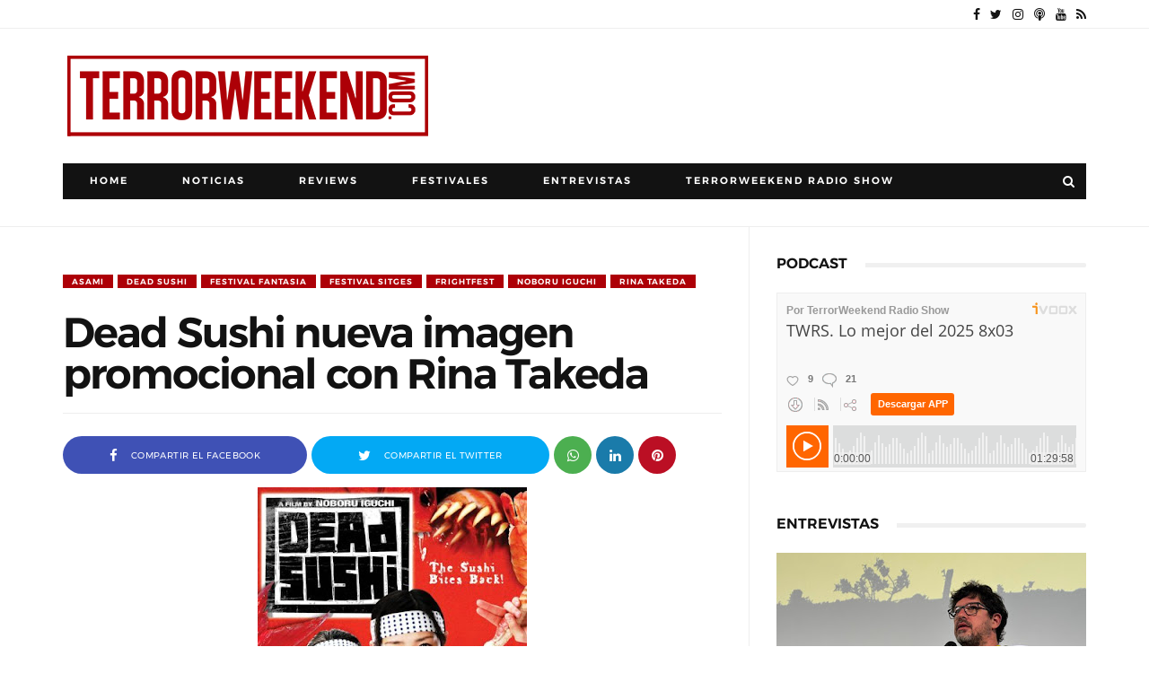

--- FILE ---
content_type: text/html; charset=utf-8
request_url: https://www.google.com/recaptcha/api2/aframe
body_size: 268
content:
<!DOCTYPE HTML><html><head><meta http-equiv="content-type" content="text/html; charset=UTF-8"></head><body><script nonce="3DjFnde65CCbUkE0-_x6LA">/** Anti-fraud and anti-abuse applications only. See google.com/recaptcha */ try{var clients={'sodar':'https://pagead2.googlesyndication.com/pagead/sodar?'};window.addEventListener("message",function(a){try{if(a.source===window.parent){var b=JSON.parse(a.data);var c=clients[b['id']];if(c){var d=document.createElement('img');d.src=c+b['params']+'&rc='+(localStorage.getItem("rc::a")?sessionStorage.getItem("rc::b"):"");window.document.body.appendChild(d);sessionStorage.setItem("rc::e",parseInt(sessionStorage.getItem("rc::e")||0)+1);localStorage.setItem("rc::h",'1769475528547');}}}catch(b){}});window.parent.postMessage("_grecaptcha_ready", "*");}catch(b){}</script></body></html>

--- FILE ---
content_type: text/javascript; charset=UTF-8
request_url: https://www.terrorweekend.com/feeds/posts/summary/-/Entrevistas?alt=json-in-script&max-results=5&callback=jQuery111000598611482280309_1769475522638&_=1769475522639
body_size: 99985
content:
// API callback
jQuery111000598611482280309_1769475522638({"version":"1.0","encoding":"UTF-8","feed":{"xmlns":"http://www.w3.org/2005/Atom","xmlns$openSearch":"http://a9.com/-/spec/opensearchrss/1.0/","xmlns$blogger":"http://schemas.google.com/blogger/2008","xmlns$georss":"http://www.georss.org/georss","xmlns$gd":"http://schemas.google.com/g/2005","xmlns$thr":"http://purl.org/syndication/thread/1.0","id":{"$t":"tag:blogger.com,1999:blog-4399656425726604151"},"updated":{"$t":"2026-01-23T09:27:53.518+01:00"},"category":[{"term":"Reviews"},{"term":"Posters"},{"term":"Javier S. Donate"},{"term":"Festivales"},{"term":"Festival Sitges"},{"term":"Entrevistas"},{"term":"Josep M. Luzán"},{"term":"Omar Parra"},{"term":"Noticias"},{"term":"Cortometrajes"},{"term":"Oriol Hernández"},{"term":"Gerard FM"},{"term":"Sony Pictures"},{"term":"Remake"},{"term":"Filmax"},{"term":"Terrormolins"},{"term":"Sonia Antorveza"},{"term":"Festival Sitges 2014"},{"term":"Festival Sitges 2019"},{"term":"TerrorWeekend Radio Show"},{"term":"Festival Sitges 2020"},{"term":"Sundance"},{"term":"Festival Sitges 2015"},{"term":"Sergio Bosch"},{"term":"Universal Pictures"},{"term":"Festival Sitges 2017"},{"term":"Warner Bros"},{"term":"Festival Sitges 2018"},{"term":"Festival Sitges 2021"},{"term":"Paramount Pictures"},{"term":"SXSW"},{"term":"Fesitval Sitges 2022"},{"term":"Cannes"},{"term":"Festival Sitges 2016"},{"term":"Paco Plaza"},{"term":"Fesitval Sitges 2023"},{"term":"Jaume Balagueró"},{"term":"Leticia Dolera"},{"term":"Oren Peli"},{"term":"Adam Wingard"},{"term":"Antena 3 Films"},{"term":"[REC] Genesis"},{"term":"Aurum"},{"term":"DeAPlaneta"},{"term":"Concursos"},{"term":"Fesitval Sitges 2024"},{"term":"Ti West"},{"term":"[REC] 3: Genesis"},{"term":"A Contracorriente Films"},{"term":"Sergio Morcillo"},{"term":"20th Century Fox"},{"term":"FANT Bilbao 2021"},{"term":"Lionsgate"},{"term":"Patrick Wilson"},{"term":"Diego Martín"},{"term":"Nocturna 2019"},{"term":"Sam Raimi"},{"term":"TerrorMolins 2018"},{"term":"Festival Terror Sabadell"},{"term":"FrightFest 2019"},{"term":"Nocturna 2014"},{"term":"Fancine 2019"},{"term":"Joe Swanberg"},{"term":"Cryptshow"},{"term":"FANTBilbao 2018"},{"term":"TIFF"},{"term":"Visual Group Films"},{"term":"Fesitval Sitges 2025"},{"term":"Jason Blum"},{"term":"Rodar y Rodar"},{"term":"James Wan"},{"term":"TerrorMolins 2017"},{"term":"TerrorMolins 2021"},{"term":"Low cost"},{"term":"Exclusiva"},{"term":"FANTBilbao"},{"term":"FANTBilbao 2014"},{"term":"FANTBilbao 2015"},{"term":"Daniel Manso"},{"term":"Marc Carreté"},{"term":"FANT Bilbao 2022"},{"term":"TerrorMolins 2014"},{"term":"Hammer Films"},{"term":"Rob Zombie"},{"term":"Avalon"},{"term":"Hugo Silva"},{"term":"BIFFF 2015"},{"term":"Bruce Campbell"},{"term":"Fantasia 2017"},{"term":"Terror de Sabadell 2022"},{"term":"terrorMolins 2019"},{"term":"Evil Dead Remake"},{"term":"FANTBilbao 2019"},{"term":"FOX"},{"term":"Screen Gems"},{"term":"Terror Sabadell 2024"},{"term":"TerrorMolins 2013"},{"term":"TerrorMolins 2015"},{"term":"Evil dead"},{"term":"Fancine 2020"},{"term":"Fancine 2022"},{"term":"Fantasporto"},{"term":"FrightFest"},{"term":"FrightFest 2021"},{"term":"Jessica Chastain"},{"term":"Mediatres Estudio"},{"term":"Telespan 2000"},{"term":"TerrorMolins 2022"},{"term":"The cabin in the woods"},{"term":"Diablo Cody"},{"term":"Federico Alvarez"},{"term":"FrightFest 2020"},{"term":"Gareth Evans"},{"term":"MOTELx 2019"},{"term":"Muestra Syfy"},{"term":"Posesión Infernal: Evil Dead"},{"term":"BIFFF 2016"},{"term":"BIFFF 2021"},{"term":"Daniel Radcliffe"},{"term":"FANT Bilbao 2020"},{"term":"Fancine 2021"},{"term":"Julianne Moore"},{"term":"Terror Sabadell 2023"},{"term":"Tim Burton"},{"term":"Drew Goddard"},{"term":"Nocturna 2018"},{"term":"William Brent Bell"},{"term":"Cryptshow 2020"},{"term":"FANT Bilbao 2024"},{"term":"Milla Jovovich"},{"term":"Richard Jenkins"},{"term":"Rodrigo Cortés"},{"term":"Top 10"},{"term":"Ariel Schulman"},{"term":"Eli Roth"},{"term":"Fancine 2023"},{"term":"Henry Joost"},{"term":"James Watkins"},{"term":"Nits de Vic"},{"term":"Paul W.S. Anderson"},{"term":"Semana Terror Donostia 2019"},{"term":"The lords of Salem"},{"term":"Vaca Films"},{"term":"Amy Seimetz"},{"term":"Carlos Areces"},{"term":"Estrenos"},{"term":"FANT Bilbao 2023"},{"term":"FrightFest 2022"},{"term":"Joss Whedon"},{"term":"MGM"},{"term":"Mama"},{"term":"Resident Evil: Retribution"},{"term":"Resident Evil: Venganza"},{"term":"Sombra 2021"},{"term":"Stephen McHattie"},{"term":"TerrorMolins 2023"},{"term":"TriPictures"},{"term":"Vertice Cine"},{"term":"Nocturna 2015"},{"term":"Park Chan-wook"},{"term":"Sara Paxton"},{"term":"Secun de la Rosa"},{"term":"Sombra 2020"},{"term":"The woman in black"},{"term":"Aura Garrido"},{"term":"BIFFF 2019"},{"term":"Björn Stein"},{"term":"Cannes 2019"},{"term":"Carrie Remake"},{"term":"Fanter Film Festival 2014"},{"term":"Juan Martínez Moreno"},{"term":"Lobos de Arga"},{"term":"Marta Etura"},{"term":"Mientras duermes"},{"term":"Måns Mårlind"},{"term":"Red Band"},{"term":"Bill Moseley"},{"term":"Chloë Grace Moretz"},{"term":"Cryptshow 2014"},{"term":"Darren Lynn Bousman"},{"term":"FANTBilbao 2016"},{"term":"Fantasia 2018"},{"term":"FrightFest 2023"},{"term":"Gorka Otxoa"},{"term":"Grossmann 2021"},{"term":"Haunted Films"},{"term":"Judy Greer"},{"term":"Maxi Iglesias"},{"term":"Miguel Ángel Font Bisier"},{"term":"Nikolaj Coster-Waldau"},{"term":"Nocturna"},{"term":"Roberto Aguirre-Sacasa"},{"term":"Simon Quarterman"},{"term":"Steven Schneider"},{"term":"A.J. Bowen"},{"term":"Bradley Whitford"},{"term":"Chris Hemsworth"},{"term":"Evan Helmuth"},{"term":"Fernanda Andrade"},{"term":"Festival Fantasia"},{"term":"James Ransone"},{"term":"Kimberly Peirce"},{"term":"La Aventura Audiovisual"},{"term":"Luis Tosar"},{"term":"MOTELX 2020"},{"term":"Mabel Rivera"},{"term":"Manuel Manquiña"},{"term":"Megan Charpentier"},{"term":"The Devil Inside"},{"term":"eOne"},{"term":"Andres Muschietti"},{"term":"BIFFF 2022"},{"term":"Gabriel Carrer"},{"term":"Grieta en la Oscuridad"},{"term":"Guillermo Del Toro"},{"term":"Luis Zahera"},{"term":"Rafa Casette"},{"term":"Roxbury Pictures"},{"term":"Series"},{"term":"Stoker"},{"term":"You're Next"},{"term":"Alberto Marini"},{"term":"Belén Rueda"},{"term":"Blood Window 2019"},{"term":"Fantasia 2019"},{"term":"Grossmann 2019"},{"term":"Katrina Bowden"},{"term":"La Mujer de Negro"},{"term":"Oriol Paulo"},{"term":"Phenomena Experience"},{"term":"Sigourney Weaver"},{"term":"TerrorMolins 2016"},{"term":"Timur Bekmambetov"},{"term":"Amaia Salamanca"},{"term":"BIFFF 2018"},{"term":"Cannes 2018"},{"term":"Cillian Murphy"},{"term":"El Cuerpo"},{"term":"FANTBilbao 2017"},{"term":"John Cusack"},{"term":"Juan de los Muertos"},{"term":"Luis Fernandez"},{"term":"Paranormal xperience 3D"},{"term":"The Body"},{"term":"Abraham Lincoln: Cazador de vampiros"},{"term":"Abraham Lincoln: Vampire hunter"},{"term":"Asami"},{"term":"Asmodexia"},{"term":"Benjamin Walker"},{"term":"Cannes 2014"},{"term":"Dominic Cooper"},{"term":"Fantasia 2020"},{"term":"Fantasia 2022"},{"term":"Katharine Isabelle"},{"term":"Leigh Whannell"},{"term":"Mia Wasikowska"},{"term":"Nicole Kidman"},{"term":"Noctambule Cinema"},{"term":"Noomi Rapace"},{"term":"Red lights"},{"term":"Robert de Niro"},{"term":"Rufus Sewell"},{"term":"[REC]4 Apocalipsis"},{"term":"Cannes 2016"},{"term":"Excision"},{"term":"Fantosfreak"},{"term":"Grossmann 2022"},{"term":"Jordi Cadellans"},{"term":"Jose Coronado"},{"term":"Kate Beckinsale"},{"term":"Making of"},{"term":"Maria Costa Rocher"},{"term":"Nocturna 2017"},{"term":"Pascal Laugier"},{"term":"Roger Berruezo"},{"term":"Terror Sabadell 2016"},{"term":"Tribeca"},{"term":"Tú eres el siguiente"},{"term":"Underworld: Awakening"},{"term":"Xavi Rull"},{"term":"Alberto Evangelio"},{"term":"Anchor Bay Films"},{"term":"Andrea Duro"},{"term":"David Bruckner"},{"term":"Ferrán Rañé"},{"term":"Frank Grillo"},{"term":"Iko Uwais"},{"term":"Luces Rojas"},{"term":"Lucky McKee"},{"term":"Mario Casas"},{"term":"Matthew Goode"},{"term":"Nits de Vic 2014"},{"term":"Ryan Barrett"},{"term":"Sinnside"},{"term":"Terror Sabadell 2015"},{"term":"TerrorMolins 2024"},{"term":"XP3D"},{"term":"Alejandro Brugués"},{"term":"Clàudia Pons"},{"term":"Danielle Harris"},{"term":"Dermot Mulroney"},{"term":"DreamWorks"},{"term":"Elijah Wood"},{"term":"Jorge Molina"},{"term":"Kevin Smith"},{"term":"Korean Bros."},{"term":"Luciano Onetti"},{"term":"Manuela Velasco"},{"term":"Nicolás Onetti"},{"term":"Saoirse Ronan"},{"term":"Sergi Vizcaíno"},{"term":"Sombra 2022"},{"term":"The Tall Man"},{"term":"Wolf Creek 2"},{"term":"Úrsula Corberó"},{"term":"Alexandra Daddario"},{"term":"Anton Yelchin"},{"term":"C-FEM 2019"},{"term":"Chase Williamson"},{"term":"Citadel"},{"term":"El Buque Maldito"},{"term":"FanCine Lemos 2021"},{"term":"Gunnar Hansen"},{"term":"Henry Rollins"},{"term":"India Eisley"},{"term":"Jason Eisener"},{"term":"Jessica Biel"},{"term":"Jodelle Ferland"},{"term":"John Luessenhop"},{"term":"Juan of the Dead"},{"term":"Julien Maury"},{"term":"Luis Alberto García"},{"term":"Michael Ealy"},{"term":"Paranormal Activity 4"},{"term":"Samantha Ferris"},{"term":"Scott Stewart"},{"term":"Sleep tight"},{"term":"Tania Raymonde"},{"term":"Teach Grant"},{"term":"The woman"},{"term":"Timo Tjahjanto"},{"term":"Turbo Kid"},{"term":"Underworld: El Despertar"},{"term":"William B. Davis"},{"term":"Adam Marcus"},{"term":"Alberto San Juan"},{"term":"Alexandre Bustillo"},{"term":"Antonio de la Torre"},{"term":"Blood Window 2018"},{"term":"Brad Pitt"},{"term":"Colin Farrell"},{"term":"Cryptshow 2015"},{"term":"Curtas 2021"},{"term":"Debra Sullivan"},{"term":"Fancine 2024"},{"term":"Fantasia 2021"},{"term":"Grabbers"},{"term":"Greg McLean"},{"term":"Guy Pearce"},{"term":"In the House of Flies"},{"term":"Infierno Blanco"},{"term":"Insidious"},{"term":"Javier Botet"},{"term":"Jon Wright"},{"term":"Juan Carlos Medina"},{"term":"Julio Fernández"},{"term":"Liam Neeson"},{"term":"Noche de miedo"},{"term":"Prometheus"},{"term":"Radio Silence"},{"term":"Ridley Scott"},{"term":"Semana Terror Donostia 2021"},{"term":"Summer Camp"},{"term":"The Grey"},{"term":"The Texas Chainsaw Massacre 3D"},{"term":"Toronto Internacional Film Festival"},{"term":"V\/H\/S\/2"},{"term":"Attack the Block"},{"term":"Audivio Cinema"},{"term":"Bailee Madison"},{"term":"Bradley Parker"},{"term":"Charlize Theron"},{"term":"Chernobyl Diaries"},{"term":"Danielle Panabaker"},{"term":"Don't be afraid of the dark"},{"term":"Ethan Hawke"},{"term":"Fright night"},{"term":"Gemma Arterton"},{"term":"James DeMonaco"},{"term":"Jesse McCartney"},{"term":"Joe Carnahan"},{"term":"John Gulager"},{"term":"John Jarratt"},{"term":"Jonathan Sadowski"},{"term":"Katie Holmes"},{"term":"Kevin Lehane"},{"term":"La Cueva"},{"term":"La cosa"},{"term":"Laurence R. Harvey"},{"term":"Lindsay Smith"},{"term":"Neil Maskell"},{"term":"Olivia Dudley"},{"term":"Piranha 3DD"},{"term":"Richard Bates Jr."},{"term":"Sombra Madrid 2024"},{"term":"Terror Sabadell 2021"},{"term":"The Conjuring"},{"term":"The thing"},{"term":"Tom Six"},{"term":"Troy Nixey"},{"term":"Ventana Sur 2019"},{"term":"Vera Farmiga"},{"term":"Alex de la Iglesia"},{"term":"American Mary"},{"term":"Bleeding Apple"},{"term":"Cannes 2015"},{"term":"Christopher Lee"},{"term":"Ciaran Foy"},{"term":"Clara Lago"},{"term":"Cody Calahan"},{"term":"Craig Gillespie"},{"term":"David Muñoz"},{"term":"Don Coscarelli"},{"term":"Expediente Warren: The Conjuring"},{"term":"Fanter Film Festival 2015"},{"term":"Fist of Jesus"},{"term":"Grossmann 2020"},{"term":"Inbred"},{"term":"Insensibles"},{"term":"Jo Hartley"},{"term":"Joel Edgerton"},{"term":"John Dies at the End"},{"term":"Jonny Lee Miller"},{"term":"Josep M. Bernadó"},{"term":"Juan Carlos Fresnadillo"},{"term":"Lili Taylor"},{"term":"Mike Hostench"},{"term":"NIFFF 2021"},{"term":"Neil Jordan"},{"term":"Noboru Iguchi"},{"term":"Paranormal activity 3"},{"term":"Pat Healy"},{"term":"Paul Giamatti"},{"term":"Rebecca De Mornay"},{"term":"Ron Livingston"},{"term":"Rose Byrne"},{"term":"Rotten Rain"},{"term":"Ryan Kotack"},{"term":"Semana Terror Donostia 2020"},{"term":"Steven Schnrider"},{"term":"V\/H\/S"},{"term":"Víctor M. Romero"},{"term":"Víctor Matellano"},{"term":"Alex Chandon"},{"term":"Aneurin Barnard"},{"term":"Antonio Cupo"},{"term":"Byzantium"},{"term":"Carolina Bang"},{"term":"David Tennant"},{"term":"Glenn McQuaid"},{"term":"Guerra Mundial Z"},{"term":"Jack Ketchum"},{"term":"James Cosmo"},{"term":"James Doherty"},{"term":"Jordi Castejon"},{"term":"Juan Diego"},{"term":"Julia Maxwell"},{"term":"Katie Ferheston"},{"term":"MadTerrorFest"},{"term":"Marc Forster"},{"term":"Mary Elizabeth Winstead"},{"term":"Matt Shively"},{"term":"Miguel Angel Vivas"},{"term":"Nits de Vic 2017"},{"term":"Rob Mayes"},{"term":"Seamus O'Neill"},{"term":"Texas Chainsaw 3D"},{"term":"Thanatomorphose"},{"term":"Tómas Lemarquis"},{"term":"Vertigo Films"},{"term":"Àlex Brendemühl"},{"term":"#littlesecretfilm"},{"term":"Ashley Bell"},{"term":"Blumhouse Productions"},{"term":"Chris Landon"},{"term":"Declan O'Brien"},{"term":"Dictado"},{"term":"Fiona Dourif"},{"term":"Irene Montalà"},{"term":"Jeffrey Dean Morgan"},{"term":"Joel David Moore"},{"term":"La Cabaña en el Bosque"},{"term":"Lin Shaye"},{"term":"Luiso Berdejo"},{"term":"Luke Evans"},{"term":"Maribel Verdú"},{"term":"Michael Parks"},{"term":"Mirielle Enos"},{"term":"Mon Ami"},{"term":"Night Visions 2019"},{"term":"Panamá Horror Film Festival 2019"},{"term":"Pollyanna McIntosh"},{"term":"Rebecca Hall"},{"term":"Simon Barret"},{"term":"Soska"},{"term":"Terele Pávez"},{"term":"TerrorMolins 2025"},{"term":"The Raid"},{"term":"The divide"},{"term":"Tobe Hooper"},{"term":"Tony Todd"},{"term":"Twisted Twins"},{"term":"Wes Craven"},{"term":"Wunmi Mosaku"},{"term":"Xavier Gens"},{"term":"Zack Estrin"},{"term":"Éric Falardeau"},{"term":"Abigail Montes"},{"term":"Adam Green"},{"term":"Adrián Cardona"},{"term":"Alice Eve"},{"term":"Ana de Armas"},{"term":"AnnaLynne McCord"},{"term":"Antonio Chavarrías"},{"term":"Arlen Escarpeta"},{"term":"Ben Wheatley"},{"term":"Bárbara Lennie"},{"term":"Canal+ Xtra"},{"term":"Chris Carmack"},{"term":"David R. Ellis"},{"term":"Destino final 5"},{"term":"Eduard Grau"},{"term":"Eduardo Sanchez"},{"term":"Eric Christian Olsen"},{"term":"Featurette"},{"term":"Festival Terror Sabadell 2014"},{"term":"Found"},{"term":"Greg Hale"},{"term":"Imagine"},{"term":"Jim Mickle"},{"term":"Juan Diego Botto"},{"term":"Lluís Marco"},{"term":"Lucio A. Rojas"},{"term":"Marta Belmonte"},{"term":"Matthijs van Heijningen Jr."},{"term":"Michael Fassbender"},{"term":"Mágica Pérez"},{"term":"Nick Murphy"},{"term":"Nora Navas"},{"term":"S-VHS"},{"term":"Scream 4"},{"term":"Shark Night 3D"},{"term":"TAC"},{"term":"The Babadook"},{"term":"The Green Inferno"},{"term":"The Orphan Killer"},{"term":"The Raven"},{"term":"The awakening"},{"term":"Train to Busan"},{"term":"Tus Gritos me dan Risa"},{"term":"Adrián García Bogliano"},{"term":"Alex Esmail"},{"term":"Antonio Trashorras"},{"term":"Ariel Levy"},{"term":"Big Bad Wolves"},{"term":"Brad Dourif"},{"term":"Béatrice Dalle"},{"term":"Carmen Maura"},{"term":"Daniel Grao"},{"term":"Daniel Henshall"},{"term":"Dario Argento"},{"term":"Dick Maas"},{"term":"Dominic West"},{"term":"Don Mancini"},{"term":"El Despertar"},{"term":"El Eslabón Podrido"},{"term":"El callejón"},{"term":"Emma Bell"},{"term":"Eric England"},{"term":"Fancine 2025"},{"term":"Fecinema"},{"term":"Fin"},{"term":"Framed"},{"term":"Gonzalo López-Gallego"},{"term":"Green Room"},{"term":"Imelda Staunton"},{"term":"Intruders"},{"term":"James McTeigue"},{"term":"Jodie Whittaker"},{"term":"Joe Cornish"},{"term":"Joel Murray"},{"term":"John Boyega"},{"term":"Jorge Torregrossa"},{"term":"Kane Hodder"},{"term":"Larry Fessenden"},{"term":"Las brujas de Zugarramurdi"},{"term":"Lena Headey"},{"term":"Lorenza Izzo"},{"term":"Malcolm McDowell"},{"term":"Manu Díez"},{"term":"Marc Velasco"},{"term":"Marina Duran"},{"term":"Mónica Aragón"},{"term":"Nicholas D'Agosto"},{"term":"Pepo Blasco"},{"term":"Raúl Cerezo"},{"term":"Red state"},{"term":"Rupert Evans"},{"term":"Secuestrados"},{"term":"Semana Terror 2022"},{"term":"Semana Terror 2023"},{"term":"Sombra 2024"},{"term":"Steven Quale"},{"term":"The Battery"},{"term":"The Human Centipede II (Full Sequence)"},{"term":"The Purge"},{"term":"Tucker and Dale vs Evil"},{"term":"Txintxu Prida"},{"term":"Zombibi"},{"term":"Ángel Sala"},{"term":"After Dark Films"},{"term":"Ariel Winter"},{"term":"Ashlynn Yennie"},{"term":"BIFFF"},{"term":"Baskin"},{"term":"Berlinale"},{"term":"Betta Pictures"},{"term":"Blind alley"},{"term":"Braindead"},{"term":"Carice Van Houten"},{"term":"Carlee Baker"},{"term":"Chad Archibald"},{"term":"Christopher Landon"},{"term":"Daniel Brühl"},{"term":"Deathgasm"},{"term":"El Enigma del Cuervo"},{"term":"Emon"},{"term":"Fantasia 2024"},{"term":"Flora López"},{"term":"Hatchet 3"},{"term":"I Am Not a Serial Killer"},{"term":"Jennifer Kent"},{"term":"Jeremy Gardner"},{"term":"John Carpenter"},{"term":"Kevin Howarth"},{"term":"Livide"},{"term":"Luis Fernández"},{"term":"Macarena Gómez"},{"term":"Manuel Carballo"},{"term":"Marcia Bennett"},{"term":"Marta Molero"},{"term":"Miguel Ángel Vivas"},{"term":"Muestra SYFY 2022"},{"term":"Nacho Vigalondo"},{"term":"Nicolas Cage"},{"term":"Nits de Vic 2016"},{"term":"Obedecer"},{"term":"Paco Manzanedo"},{"term":"Rina Takeda"},{"term":"Ry Barrett"},{"term":"Ryu Media"},{"term":"Saint"},{"term":"Savaged"},{"term":"Shana Barry"},{"term":"The House on Pine Street"},{"term":"Traci Lords"},{"term":"Trieste 2022"},{"term":"Ventana Sur 2018"},{"term":"Wrong turn 4"},{"term":"abandomoviez"},{"term":"Afterparty"},{"term":"Aharon Keshales"},{"term":"Alexandre Aja"},{"term":"Alfredo Montero"},{"term":"Antonio Banderas"},{"term":"Blood Window 2020"},{"term":"Bobcat Goldthwait"},{"term":"Caníbal"},{"term":"Caroline Williams"},{"term":"Cheap Thrills"},{"term":"Clive Owen"},{"term":"CutreCon 2024"},{"term":"David M. Thompson"},{"term":"Dead Sushi"},{"term":"Dimension Films"},{"term":"Dynamo"},{"term":"Ed Gass-Donnelly"},{"term":"El Ataúd de Cristal"},{"term":"El Grifo"},{"term":"El sicario de dios"},{"term":"Errementari"},{"term":"Esa mano amiga Producciones"},{"term":"Essie Davis"},{"term":"FANT Bilbao 2025"},{"term":"FanCine Lemos 2023"},{"term":"Fernando Albizu"},{"term":"Filmin"},{"term":"François Simard"},{"term":"Fred Phelps"},{"term":"Kate Bosworth"},{"term":"Kerry Fox"},{"term":"La Maldición de Rookford"},{"term":"La piel que habito"},{"term":"Madison county"},{"term":"Maniac"},{"term":"Manuela Vellés"},{"term":"Mario de la Rosa"},{"term":"Michael Shannon"},{"term":"Miguel Larraya"},{"term":"Na Hong-jin"},{"term":"Navot Papushado"},{"term":"Nits de Vic 2015"},{"term":"Noah Wiseman"},{"term":"Noé Blancafort"},{"term":"Ole Bornedal"},{"term":"Omnívoros"},{"term":"Pedro Almodovar"},{"term":"Pilar López de Ayala"},{"term":"Ray Winstone"},{"term":"Ray Wise"},{"term":"RioFan Film Festival"},{"term":"Robin Hardy"},{"term":"Salvador Llós"},{"term":"Sant Cugat Fantastic 2015"},{"term":"Sant Cugat Fantastic 2018"},{"term":"Sant Cugat Fantastic 2019"},{"term":"Sant Cugat Fantastic 2020"},{"term":"Sergio Barnes"},{"term":"Shawn Ashmore"},{"term":"Sombra 2025"},{"term":"Sílvia Sabaté"},{"term":"Take shelter"},{"term":"Terror Sabadell 2017"},{"term":"The Butcher Bros"},{"term":"The Last Exorcism Part II"},{"term":"The Returned"},{"term":"The Yellow Sea"},{"term":"Ventana Sur 2020"},{"term":"Wide Pictures"},{"term":"Xavier Miralles"},{"term":"Óscar Rojo"},{"term":"A Martinez"},{"term":"Angus Sampson"},{"term":"Anna Walton"},{"term":"Anouk Whissell"},{"term":"Arturo de la Torre"},{"term":"Barbara Hershey"},{"term":"Blood Window 2021"},{"term":"Brennan Elliott"},{"term":"Brutal Box"},{"term":"Canal+"},{"term":"Cannes 2017"},{"term":"Christian Stella."},{"term":"Coherence"},{"term":"Courteney Cox"},{"term":"Curse of Chucky"},{"term":"Danielle Bisutti"},{"term":"David Ambit"},{"term":"David Arquette"},{"term":"Diego López"},{"term":"Dominic Borrelli"},{"term":"Dominic Burns"},{"term":"E.L. Katz"},{"term":"El Hipnotista"},{"term":"Ella Purnell"},{"term":"Emma Roberts"},{"term":"Erwin van den Eshof"},{"term":"Ethan Embry"},{"term":"Gigi Ravelli"},{"term":"God Bless America"},{"term":"Gotas"},{"term":"Ha Jung-woo"},{"term":"Helena af Sandeberg"},{"term":"Hideo Nakata"},{"term":"I saw the devil"},{"term":"Izan Corchero"},{"term":"James Marsden"},{"term":"Jeff Nichols"},{"term":"Johnny Depp"},{"term":"Jonathan Rhys Meyers"},{"term":"Kim Yun-seok"},{"term":"Kimberley Nixon"},{"term":"La Matanza de Texas"},{"term":"Lasse Hallström"},{"term":"Lena Olin"},{"term":"Lior Ashkenazi"},{"term":"Los Inocentes"},{"term":"M. Night Shyamalan"},{"term":"Manuel Martín Cuenca"},{"term":"Marcos Ortiz"},{"term":"Martijn Smits"},{"term":"Mary McDonnell"},{"term":"Matt Mercer"},{"term":"Mom and Dad"},{"term":"Muestra Syfy 2020"},{"term":"Neve Campbell"},{"term":"Night Visions 2020"},{"term":"Paul Hyett"},{"term":"Perros de paja"},{"term":"Priest"},{"term":"Rob Grant"},{"term":"Russell Tovey"},{"term":"Ryan Andrews"},{"term":"Sadako 3D"},{"term":"Scott Derrickson"},{"term":"Showbox"},{"term":"Sombra 2023"},{"term":"Stake land"},{"term":"Takashi Miike"},{"term":"Tara Reid"},{"term":"Telecinco Cinema"},{"term":"Territories"},{"term":"The Possession"},{"term":"The Raid: Redemption"},{"term":"The Seasoning House"},{"term":"The Thompsons"},{"term":"The skin i live in"},{"term":"The wicker tree"},{"term":"Tobias Zilliacus"},{"term":"Yoann-Karl Whissell"},{"term":"You´re Gonna Die Tonight"},{"term":"Zida Marín"},{"term":"95Forty Productions"},{"term":"A Serbian film"},{"term":"Aaron Keeling"},{"term":"Airborne"},{"term":"Alan Tudyk"},{"term":"Alexander Skarsgård"},{"term":"Alfa Pictues"},{"term":"Ambyr Childers"},{"term":"Anthony DiBlasi"},{"term":"Austin Keeling"},{"term":"B-Retina 2024"},{"term":"Blanca Suárez"},{"term":"Bone Tomahawk"},{"term":"Brett Pierce"},{"term":"CJ Entertainment"},{"term":"Calle 13"},{"term":"Can Evrenol"},{"term":"Christian Slater"},{"term":"Cryptshow 2021"},{"term":"Cólera"},{"term":"Dark Skies"},{"term":"Drew T. Pierce"},{"term":"El Cadáver de Anna Fritz"},{"term":"Elena Anaya"},{"term":"Elfie Hopkins and the Gammons"},{"term":"Eli Craig"},{"term":"Festival Malaga"},{"term":"GFFF 2022"},{"term":"Gemma Atkinson"},{"term":"Genesis Rodriguez"},{"term":"Grupo 7"},{"term":"Howard J. Ford"},{"term":"III"},{"term":"Ian Ziering"},{"term":"Igna L. Vacas"},{"term":"Jamie King"},{"term":"Johnny Pacar"},{"term":"Jonathan Ford"},{"term":"Jorge Páez"},{"term":"Josh Hamilton"},{"term":"Kelly McGillis"},{"term":"Keri Russell"},{"term":"Kill list"},{"term":"Kirby Bliss Blanton"},{"term":"Kyra Sedgwick"},{"term":"Lisa Cameron"},{"term":"MOD Producciones"},{"term":"Mackenzie Brooke Smith"},{"term":"Mandy"},{"term":"Marta Castellote"},{"term":"Marta P."},{"term":"Matt Farnsworth"},{"term":"Metamorphose"},{"term":"Mischa Barton"},{"term":"Mother's day"},{"term":"MyAnna Buring"},{"term":"Neil Marshall"},{"term":"Night Fare"},{"term":"Nits de Vic 2020"},{"term":"No Tengas Miedo a la Oscuridad"},{"term":"Olimpia Melinte"},{"term":"PUFA 2024"},{"term":"Pedro P."},{"term":"Planet Horror"},{"term":"Revenge"},{"term":"Richard Coyle"},{"term":"Rod Lurie"},{"term":"Ruth Bradley"},{"term":"Sasha Grey"},{"term":"Scott Speedman"},{"term":"Screamfest"},{"term":"Sean Byrne"},{"term":"Sequence"},{"term":"Sint"},{"term":"Straw Dogs"},{"term":"Tara Lynne Barr"},{"term":"The Drownsman"},{"term":"The Loved Ones"},{"term":"The Taking"},{"term":"The innkeepers"},{"term":"Tusk"},{"term":"Tyler Labine"},{"term":"Vampus Horror Tales"},{"term":"Vicious Fun"},{"term":"We Are Still Here"},{"term":"We are what we are"},{"term":"Wrong Turn 4: Bloody Beginnings"},{"term":"Xoel Fernández"},{"term":"Yoshihiro Nishimura"},{"term":"eOne Films"},{"term":"À l'intérieur"},{"term":"Álex de la Iglesia"},{"term":"11-11-11"},{"term":"ABCs of Death 2"},{"term":"Achmed Akkabi"},{"term":"Adam Rehmeier"},{"term":"Alberto Rodríguez"},{"term":"Alfonsa Rosso"},{"term":"Amanda Seyfried"},{"term":"Amigo"},{"term":"Antiviral"},{"term":"Apartment 1303"},{"term":"B-Retina 2019"},{"term":"B-Retina 2022"},{"term":"BJ McDonnell"},{"term":"Barbara Crampton"},{"term":"Beniwood Producciones"},{"term":"Bennett Robbins Productions"},{"term":"Brian De Palma"},{"term":"Bunny the Killer Thing"},{"term":"Catherine Jacob"},{"term":"Cezil Reed"},{"term":"Cinedigm"},{"term":"Colley Bailey"},{"term":"Cory Knauf"},{"term":"Cryptshow 2016"},{"term":"Cryptshow 2022"},{"term":"CutreCon 2022"},{"term":"Dark Sky Films"},{"term":"David Hayman"},{"term":"Deadheads"},{"term":"Deadstream"},{"term":"Devil Inside"},{"term":"Douglas Aarniokoski"},{"term":"Dylan Dog: Dead of night"},{"term":"EFM"},{"term":"Eden Lake"},{"term":"Elizabeth Brown"},{"term":"Emily Hampshire"},{"term":"Fantaspoa"},{"term":"Fanter Film Festival 2016"},{"term":"Fergus Riordan"},{"term":"Festival Málaga"},{"term":"Ford Alan"},{"term":"Ghost Rider: Espíritu de Venganza"},{"term":"Haley Joel Osment"},{"term":"Harry Simpson"},{"term":"Hatem Khraiche"},{"term":"Howl"},{"term":"Inma Cuesta"},{"term":"Insidious 2"},{"term":"Ismael de las Heras"},{"term":"Jennifer Carpenter"},{"term":"John Diehl"},{"term":"John Pogue"},{"term":"Jordan Hayes"},{"term":"Joseph McKelheer"},{"term":"Julian Glover"},{"term":"Julianne Michelle"},{"term":"Justin Long"},{"term":"Jérémy Kapone"},{"term":"Katee Sackhoff"},{"term":"Katie Stegeman"},{"term":"Kim Jee-woon"},{"term":"La Bruja"},{"term":"La Loma Blanca"},{"term":"Lance Henriksen"},{"term":"Let Us Prey"},{"term":"Lindsay Cromar"},{"term":"Livid"},{"term":"Los Olvidados"},{"term":"Lydelle Jackson"},{"term":"MAT"},{"term":"Mackenzie Firgens"},{"term":"Marcus Dunstan"},{"term":"Mark Hamill"},{"term":"Martyrs"},{"term":"Michael A. Nickels"},{"term":"Michael Biehn"},{"term":"Michael Cerveris"},{"term":"Michelle Pfeiffer"},{"term":"Morena Films"},{"term":"Mostra Cinema l'Avenç TerrorWeekend"},{"term":"Naomi Watts"},{"term":"New Video"},{"term":"Nick Damici"},{"term":"Nick Principe"},{"term":"No One Lives"},{"term":"Open Windows"},{"term":"Painless"},{"term":"Peter Stormare"},{"term":"Playback"},{"term":"Proxy"},{"term":"ROSTBIF"},{"term":"Ralph Garman"},{"term":"Rebelión Terrestre"},{"term":"Retornados"},{"term":"Ricky Wood"},{"term":"Ricky Wood Jnr"},{"term":"Rik Sinkeldam"},{"term":"Robert Englund"},{"term":"Samuel Childs"},{"term":"Sawney: Flesh of Man"},{"term":"Sonno Profondo"},{"term":"Steven R. Monroe"},{"term":"Sushi Girl"},{"term":"SyFy"},{"term":"Takashi Shimizu"},{"term":"Terror Sabadell 2019"},{"term":"Terror Sabadell 2020"},{"term":"The Bunny Game"},{"term":"The Purge: La noche de las bestias"},{"term":"Vampyres"},{"term":"Visitante"},{"term":"Zombeavers"},{"term":"AJ Bowen"},{"term":"Ace Marrero"},{"term":"Adam Cronheim"},{"term":"Adrienne Harrell"},{"term":"Adrián Guerra"},{"term":"After the Lethargy"},{"term":"Alana Jackler"},{"term":"Alba Messa"},{"term":"Almas condenadas"},{"term":"Andrew Jacobs"},{"term":"Andy Mitton"},{"term":"Apaches"},{"term":"Apartment 1303 3D"},{"term":"Apollo 18"},{"term":"Ashley Hinshaw"},{"term":"Asier Abio"},{"term":"Atlántida Film Fest 2015"},{"term":"Atrapados en Chernóbil"},{"term":"Atresmedia Cine"},{"term":"B-Retina 2021"},{"term":"BIFFF 2017"},{"term":"BUFF"},{"term":"Babadook"},{"term":"Barbarian"},{"term":"Beneath"},{"term":"Black Fawn Films"},{"term":"Blood Window 2022"},{"term":"Boris Rodríguez"},{"term":"Brandon Cronenberg"},{"term":"Brian Taylor"},{"term":"Caitlin Gerard"},{"term":"Carles Torrens"},{"term":"Cassadaga"},{"term":"Catriona MacColl"},{"term":"Cold sweat"},{"term":"Cryptshow 2017"},{"term":"Cthulhuton"},{"term":"Cuando Acecha la Maldad"},{"term":"CutreCon 2023"},{"term":"CutreCon 2025"},{"term":"Damien Leone"},{"term":"Daniel Craig"},{"term":"Daniel Fridell"},{"term":"Dark Shadows"},{"term":"Dee Wallace"},{"term":"Diana Peñalver"},{"term":"Dimension Extreme"},{"term":"Doval’e Glickman"},{"term":"Downrange"},{"term":"Dream house"},{"term":"Dunderland"},{"term":"Dvir Benedek"},{"term":"El Hombre de las Sombras"},{"term":"El Hoyo"},{"term":"El ejército de las tinieblas"},{"term":"El árbol sin sombra"},{"term":"Elfie Hopkins"},{"term":"Eric Bana"},{"term":"Eugenio Mira"},{"term":"Eva Green"},{"term":"F. Javier Gutiérrez"},{"term":"Fantasia 2016"},{"term":"Fernando González Gómez"},{"term":"Franck Khalfoun"},{"term":"GFFF 2023"},{"term":"GFFF 2025"},{"term":"GMM"},{"term":"Georgina Reilly"},{"term":"Gigi Saul Guerrero"},{"term":"Good Films"},{"term":"Grand Piano"},{"term":"Gregg Gilmore"},{"term":"Guía Supervivencia"},{"term":"Hatchet"},{"term":"Hemoglozine"},{"term":"Hereditary"},{"term":"Hilary Swank"},{"term":"Hounds of Love"},{"term":"I Am a Ghost"},{"term":"Idris Elba"},{"term":"Ilargi Guztiak. Todas las Lunas"},{"term":"James Cullen Bressack"},{"term":"Jeffrey Combs"},{"term":"Jeffrey DeMunn"},{"term":"Jeremy Saulnier"},{"term":"Jim Sheridan"},{"term":"Joanna Sotomura"},{"term":"John Geddes"},{"term":"John Goodman"},{"term":"John Halas"},{"term":"Josh Stewart"},{"term":"Kadokawa Pictures"},{"term":"Kern Saxton"},{"term":"Kevin Alejandro"},{"term":"La Autopsia de Jane Doe"},{"term":"La Influencia"},{"term":"LaManoFest"},{"term":"Lauren Ashley Carter"},{"term":"Lee Jeong-beom"},{"term":"Leslie Bibb"},{"term":"Llagas"},{"term":"Logan Miller"},{"term":"Louise Fletcher"},{"term":"MOTELX 2022"},{"term":"Manuel M. Velasco"},{"term":"Mark Gibson"},{"term":"Mark Neveldine"},{"term":"Mark Tonderai"},{"term":"Masks"},{"term":"Matthew Fox"},{"term":"Melanie Papalia"},{"term":"Menashe Noy"},{"term":"Michael J. Bassett"},{"term":"Michael J. Gallagher"},{"term":"Milo Ventimiglia"},{"term":"Naoyuki Tomomatsu"},{"term":"Natalie Scheetz"},{"term":"Nicholas McCarthy"},{"term":"Nits de Vic 2023"},{"term":"Nocturna 2016"},{"term":"Norwood Fisher"},{"term":"Nurse 3D"},{"term":"Olivier Abbou"},{"term":"Pablo S. Pastor"},{"term":"Paranormal Activity: Los Señalados"},{"term":"Paul Urkijo"},{"term":"Pavel Khvaleev"},{"term":"Paz de la Huerta"},{"term":"Peter Jackson"},{"term":"Project Wolf Hunting"},{"term":"Quim Gutiérrez"},{"term":"Rabies"},{"term":"Rachel Fox"},{"term":"Rachel Weisz"},{"term":"Rhys Wakefield"},{"term":"Robert Blanche"},{"term":"Robin McLeavy"},{"term":"Rodleen Getsic"},{"term":"Roger Corman"},{"term":"Rosewood lane"},{"term":"Rosie Day"},{"term":"Rotem Keinan"},{"term":"Ryûhei Kitamura"},{"term":"Sant Cugat Fantastic 2022"},{"term":"Sean Pertwee"},{"term":"Shane Dawson"},{"term":"Shawn Doyle"},{"term":"Shelter"},{"term":"Silent Hill: Revelation 3D"},{"term":"Sion Sono"},{"term":"Smiley"},{"term":"Srdjan Spasojevic"},{"term":"Sudor frío"},{"term":"Sun Choke"},{"term":"Suspiria"},{"term":"Thale"},{"term":"The BAPartists"},{"term":"The Boy"},{"term":"The Demon's Rook"},{"term":"The Eyes of My Mother"},{"term":"The Guest"},{"term":"The Innocents"},{"term":"The Killing of a Sacred Deer"},{"term":"The Man From Nowhere"},{"term":"The Neon Demon"},{"term":"The Pierce Brothers"},{"term":"The Sacrament"},{"term":"The Sadness"},{"term":"The Safran Company"},{"term":"The last employee"},{"term":"The walking dead"},{"term":"The ward"},{"term":"Thomas Kretschmann"},{"term":"Tin \u0026 Tina"},{"term":"Tucker and Dale contra el mal"},{"term":"Tyrannosaurus Entertainment"},{"term":"Tzachi Grad"},{"term":"Urubú"},{"term":"Valentín Javier Diment"},{"term":"Vanessa Hudgens"},{"term":"Versus"},{"term":"Victor Salva"},{"term":"Vile"},{"term":"Voces"},{"term":"Víctor García"},{"term":"William Friedkin"},{"term":"Won Bin"},{"term":"Yui Aikawa"},{"term":"Zombies Party"},{"term":"Álvaro Fuentes"},{"term":"Ángel Agudo"},{"term":"Abrakadabra"},{"term":"Adrián Garcia Bogliano"},{"term":"Albert García"},{"term":"Aleksander Nordaas"},{"term":"Alien"},{"term":"Andrew Leavold"},{"term":"Antonio Zancada"},{"term":"Antti Jokinen"},{"term":"Anya Taylor-Joy"},{"term":"Apps"},{"term":"Asesinos Inocentes"},{"term":"Atrocious"},{"term":"B-Retina 2023"},{"term":"Bariku Light"},{"term":"Bite"},{"term":"Bliss"},{"term":"Blood Window"},{"term":"Bloodsucking Bastards"},{"term":"Borgman"},{"term":"Bradley Duffy"},{"term":"Bye Bye Baby"},{"term":"Cati Moyà"},{"term":"Chris Alexander"},{"term":"Clàudia Bassols"},{"term":"Colin Arthur"},{"term":"Color Out of Space"},{"term":"Contracted"},{"term":"Corte"},{"term":"Cortney Palm"},{"term":"Creatures of the Dark"},{"term":"Creep"},{"term":"Cryptshow 2019"},{"term":"Dane DeHaan"},{"term":"Daniel Zovatto"},{"term":"Darling"},{"term":"De noche y de pronto"},{"term":"Demons"},{"term":"Dennis Iliadis"},{"term":"Der Bunker"},{"term":"Derek Mears"},{"term":"Downhill"},{"term":"Dylan Dog: Los muertos de la noche"},{"term":"ESCAC"},{"term":"Eddie"},{"term":"Ediciones 79"},{"term":"El Hombre Sin Pasado"},{"term":"El Más Allá"},{"term":"Eric Williford"},{"term":"Erlend Nervold"},{"term":"Estrella Blanco"},{"term":"Excess Flesh"},{"term":"Fantboi 2024"},{"term":"Fernando Barreda Luna"},{"term":"Festival San Sebastián"},{"term":"Film Factory"},{"term":"Ford brothers"},{"term":"Fran Mateu"},{"term":"Francesca"},{"term":"Genís Lama"},{"term":"Ghostland"},{"term":"Gone"},{"term":"Gremlins"},{"term":"Grossmann 2023"},{"term":"Ha Ji-won"},{"term":"Halle Berry"},{"term":"Hanna"},{"term":"Herederos de la Bestia"},{"term":"Hikari Mitsushima"},{"term":"Housewife"},{"term":"Hush"},{"term":"Hutch Dano"},{"term":"I Spit on Your Grave 2"},{"term":"IFC Films"},{"term":"Igor Legarreta"},{"term":"Inopia Films"},{"term":"Insidious: Chapter 2"},{"term":"Irati"},{"term":"Israel González"},{"term":"J.M. Angorrilla"},{"term":"JR Armadàs"},{"term":"James Duvall"},{"term":"Jemma Dallender"},{"term":"Joan Marqueño"},{"term":"Jocelin Donahue"},{"term":"Joe Absolom"},{"term":"Joe Begos"},{"term":"Johannes Roberts"},{"term":"Jordan Rubin"},{"term":"Julie Estelle"},{"term":"Kate Lyn Sheil"},{"term":"Kim Ji-Hoon"},{"term":"Kris Holden-Reid"},{"term":"Kristina Klebe"},{"term":"Kôji Suzuki"},{"term":"La Colleja"},{"term":"La Espera"},{"term":"La Mesita Del Comedor"},{"term":"La Otra Cena"},{"term":"La Sombra de los Otros"},{"term":"La senda"},{"term":"Lagunas la guarida del diablo"},{"term":"Lamberto Bava"},{"term":"Lauren German"},{"term":"Lee Pace"},{"term":"Les Affamés"},{"term":"Lexi Atkins"},{"term":"Lone Fleming"},{"term":"Lovemilla"},{"term":"Lucius Baston"},{"term":"Luz"},{"term":"Maiara Walsh"},{"term":"Maite Pascual"},{"term":"Marc Martínez"},{"term":"Matt Bettinelli-Olpin"},{"term":"Melissa Leo"},{"term":"Michael Massee"},{"term":"Michelle Mylett"},{"term":"Mickey Keating"},{"term":"Mike Flanagan"},{"term":"Mike Kovac"},{"term":"Mima Riera"},{"term":"Molly Ephraim"},{"term":"My soul to take"},{"term":"Méliès"},{"term":"Navin Dev"},{"term":"Nicholas Brendon"},{"term":"Nicolas Winding Refn"},{"term":"Nina Forever"},{"term":"Nits de Vic 2018"},{"term":"Nits de Vic 2019"},{"term":"Nits de Vic 2021"},{"term":"Nostalgic Z"},{"term":"ORDEN"},{"term":"Oculus"},{"term":"One Cut of the Dead"},{"term":"Paloma Alma"},{"term":"Patricio Valladares"},{"term":"Paul Urkijo Alijo"},{"term":"Peggy Miley"},{"term":"Penumbra"},{"term":"Pet"},{"term":"Piraña 3D"},{"term":"Plus One"},{"term":"Pánico (Hush)"},{"term":"Quarantine 2: Terminal"},{"term":"Quentin Dupieux"},{"term":"Rabbit Horror 3D"},{"term":"Rafaela Rivas"},{"term":"Renny Harlin"},{"term":"Richard Cabral"},{"term":"Richard Dreyfuss"},{"term":"Richard Stanley"},{"term":"Rob Corddry"},{"term":"Ruggero Deodato"},{"term":"Santiago Taboada"},{"term":"Sarah Bolger"},{"term":"Scott Wallis"},{"term":"Scream"},{"term":"Sector 7"},{"term":"Sheri Moon Zombie"},{"term":"Silje Reinåmo"},{"term":"Simon Yam"},{"term":"Sombras Tenebrosas"},{"term":"Southbound"},{"term":"Tetsuya Nakashima"},{"term":"The Demolisher"},{"term":"The Medium"},{"term":"The Possession (El Origen del Mal)"},{"term":"The Raid 2: Berandal"},{"term":"The dead"},{"term":"The resident"},{"term":"Three Wise Monkeys"},{"term":"Thure Lindhardt"},{"term":"Tianna Nori"},{"term":"Totem Producciones"},{"term":"Trieste 2021"},{"term":"True Love Ways"},{"term":"Tyler Gillett"},{"term":"Tyrannosaurus Ent."},{"term":"Udo Kier"},{"term":"Un Lugar Tranquilo"},{"term":"Under the Shadow"},{"term":"VERÓNICA"},{"term":"Vincenzo Natali"},{"term":"Wes Bentley"},{"term":"World Line Cinema"},{"term":"Wyrmwood"},{"term":"X"},{"term":"Yavor Baharov"},{"term":"Última Transmisión"},{"term":"2\/11 Día de los Muertos"},{"term":"A Girl Walks Home Alone at Night"},{"term":"Across the River"},{"term":"Adam Christie"},{"term":"Aidan Gillen"},{"term":"Alex Russell"},{"term":"Alexia Rasmussen"},{"term":"Allison Tolman"},{"term":"Almas Oscuras"},{"term":"Almost Human"},{"term":"America Olivo"},{"term":"Ana Fernández"},{"term":"Andreas Marschall"},{"term":"Andrew Goth"},{"term":"Andrew Traucki"},{"term":"Andrés Velencoso"},{"term":"Angela Bettis"},{"term":"Antisocial"},{"term":"Ashley Greene"},{"term":"Autonomy Pictures"},{"term":"Autumn Blood"},{"term":"Axelle Carolyn"},{"term":"Berta Muñiz"},{"term":"Black Mountain Side"},{"term":"Bloody West"},{"term":"Blue Ruin"},{"term":"Brawl in Cell Block 99"},{"term":"Breanne TeBoekhorst"},{"term":"Bruce Dern"},{"term":"Bruno Sevilla"},{"term":"Caleb Landry Jones"},{"term":"Cameo"},{"term":"Camila Bordonaba"},{"term":"Candyman"},{"term":"Canis"},{"term":"Carlos Bardem"},{"term":"Carrie-Anne Moss"},{"term":"Cecilia Gessa"},{"term":"Christian Stamm"},{"term":"Chronicle"},{"term":"Cinepocalypse 2018"},{"term":"Clancy Brown"},{"term":"Confessions"},{"term":"Cortos con K"},{"term":"Dan Stevens"},{"term":"Danielle Adams"},{"term":"Dark"},{"term":"Dark Tide"},{"term":"David Backus"},{"term":"David Cronenberg"},{"term":"David F. Sandberg"},{"term":"David Koechner"},{"term":"David Sainz"},{"term":"Davide Melini"},{"term":"Dean Jones"},{"term":"Derrière les murs"},{"term":"Deus Irae"},{"term":"Diane Foster"},{"term":"Diego Boneta"},{"term":"Dieter Laser"},{"term":"Djinn"},{"term":"Domingo López"},{"term":"Doug Bradley"},{"term":"Dylan Smith"},{"term":"Eddie The Sleepwalking Cannibal"},{"term":"Eduardo Casanova"},{"term":"El Bosque Negro"},{"term":"El Pacto"},{"term":"El Setanta-Nou"},{"term":"El día trajo la oscuridad"},{"term":"Emilia Ruiz"},{"term":"Emily Goss"},{"term":"Emily Stride"},{"term":"Erik Matti"},{"term":"Eskoria Films"},{"term":"Esther Gómez Re"},{"term":"Eva Amaya"},{"term":"Eva García-Vacas"},{"term":"Exit Humanity"},{"term":"Fabianne Therese"},{"term":"Fabrice Du Welz"},{"term":"Fantboi 2021"},{"term":"Fantboi 2022"},{"term":"Fanter 2023"},{"term":"Fear Clinic"},{"term":"Fnac"},{"term":"Fran Kranz"},{"term":"Francis Ford Coppola"},{"term":"Francisco Reyes"},{"term":"Fried Barry"},{"term":"Fruit Chan"},{"term":"Funny Games"},{"term":"GFFF 2024"},{"term":"Gallowwalkers"},{"term":"Gary Sherman"},{"term":"Golem"},{"term":"Goodnight Mommy"},{"term":"Gun Caliber"},{"term":"Gustavo Hernández"},{"term":"Gustavo Salmerón"},{"term":"HT Producciones"},{"term":"Halley"},{"term":"Hasta los huesos: Bones and All"},{"term":"Headless"},{"term":"Heitor Dhalia"},{"term":"Hell Baby"},{"term":"Hermanos Prada"},{"term":"Hidden Devil"},{"term":"High-Rise"},{"term":"Historia de lo Oculto"},{"term":"Home Sweet Home"},{"term":"HorrorQuest"},{"term":"Horrorland"},{"term":"Host"},{"term":"I Am a Hero"},{"term":"In Order of Disappearance"},{"term":"Insidious: Capítulo 2"},{"term":"Irene Visedo"},{"term":"Isidre Montserrat"},{"term":"It Follows"},{"term":"JULIA"},{"term":"Jack Gordon"},{"term":"Jack Sholder"},{"term":"Jack Taylor"},{"term":"James Ward Byrkit"},{"term":"Jared Harris"},{"term":"Jaume Collet-Serra"},{"term":"Jaume Cuspinera"},{"term":"Javier Bódalo"},{"term":"Jen Soska"},{"term":"Jesse Holland"},{"term":"Joe Dante"},{"term":"John Adams"},{"term":"John Stockwell"},{"term":"Joko Anwar"},{"term":"Jon Sigve Skard"},{"term":"Jose Mellinas"},{"term":"Jose Rosete"},{"term":"José Coronado"},{"term":"José María Angorrilla"},{"term":"Juan de Dios Garduño"},{"term":"Juno Temple"},{"term":"Kabisera"},{"term":"Karoline Herfurth"},{"term":"Kate Dickie"},{"term":"Keegan-Michael Key"},{"term":"Kenyon Glover"},{"term":"Killer Joe"},{"term":"Kim Ki-duk"},{"term":"La Culpa"},{"term":"La Pasajera"},{"term":"Laetitia Casta"},{"term":"Lamb"},{"term":"Lauren Vélez"},{"term":"Liane Balaban"},{"term":"Lilian Lee"},{"term":"Lola Sans"},{"term":"Lord of Tears"},{"term":"Lords Of Chaos"},{"term":"Los Parecidos"},{"term":"Los renegados del diablo"},{"term":"Los Últimos Días"},{"term":"Lost After Dark"},{"term":"Lucia Salanueva"},{"term":"Luis Emilio Rodríguez"},{"term":"M is for Metamorphose"},{"term":"Macon Blair"},{"term":"Marc Clotet"},{"term":"Marc Martínez Jordán"},{"term":"Marian Liddell"},{"term":"Marta Flich"},{"term":"Marvin Kren"},{"term":"Mary Harron"},{"term":"Max Thierot"},{"term":"Megalomaniac"},{"term":"Michael Dougherty"},{"term":"Michael S. Ojeda"},{"term":"Michelle Jenner"},{"term":"Miguel Angel Toledo"},{"term":"Miguel Ángel Muñoz"},{"term":"Modus Anomali"},{"term":"Morgane Slemp"},{"term":"Mr. Dentonn"},{"term":"Mr. Jones"},{"term":"Musarañas"},{"term":"Nao Ohmori"},{"term":"Natalie Jones"},{"term":"Natalie Victoria"},{"term":"Natalie's Lose Lose"},{"term":"Nick Eversman"},{"term":"Nicol Razon"},{"term":"Nora Arnezeder"},{"term":"Olivier Martinez"},{"term":"Oona Chaplin"},{"term":"Opening"},{"term":"Oxide Pang"},{"term":"Paco Vázquez"},{"term":"Parasite"},{"term":"Pascal Sid"},{"term":"Passion"},{"term":"Patrick Bergin"},{"term":"Pau Teixidor"},{"term":"Paul Anderson"},{"term":"Penelope Mitchell"},{"term":"Pep Bonet"},{"term":"Pesadilla en Elm Street"},{"term":"Pontypool"},{"term":"Possessor"},{"term":"Psycho Raman"},{"term":"Purgatorio"},{"term":"Quim Crusellas"},{"term":"Rachel McAdams"},{"term":"Rafa Martínez"},{"term":"Ramiro García BoglianoCristina Brondo"},{"term":"Rape Zombie: Lust of the Dead"},{"term":"Raúl Arévalo"},{"term":"Red Kingdom Rising"},{"term":"Richard Ng"},{"term":"Richard Powell"},{"term":"Riley Smith"},{"term":"Rob Savage"},{"term":"Robert Ben Garant"},{"term":"Robert Eggers"},{"term":"Robert Hall"},{"term":"Robert Nolan"},{"term":"Roger Dumas"},{"term":"Rose McGowan"},{"term":"Ryan Corr"},{"term":"S. Craig Zahler"},{"term":"Safari"},{"term":"Sam Rockwell"},{"term":"Sandra Arriagada"},{"term":"Sant Cugat Fantastic 2016"},{"term":"Sarah Gadon"},{"term":"Saw 7 3D"},{"term":"Scare Campaign"},{"term":"Scott Walker"},{"term":"Sean Bridgers"},{"term":"Sean Whalen"},{"term":"Semana de Terror de San Sebastián"},{"term":"Sennentuntschi"},{"term":"Seoul Station"},{"term":"Shauna Henry"},{"term":"Silvina Grippaldi"},{"term":"Slasher"},{"term":"Soulmate"},{"term":"Splinter"},{"term":"Starry Eyes"},{"term":"Steven Kostanski"},{"term":"Stuart Gordon"},{"term":"Suburban Gothic"},{"term":"Summer of 84"},{"term":"Sweet Home"},{"term":"Sylvia Soska"},{"term":"TabloidWitchAwards"},{"term":"Tales from the Dark 1"},{"term":"Tales from the Dark 2"},{"term":"Tanit Phoenix"},{"term":"Terrifier 2"},{"term":"Teruyuki Kagawa"},{"term":"The Collector"},{"term":"The Complex"},{"term":"The Dead 2: India"},{"term":"The Dyatlov Pass Incident"},{"term":"The Frozen Ground"},{"term":"The Gift"},{"term":"The Girl With All the Gifts"},{"term":"The Invitation"},{"term":"The Lodge"},{"term":"The Moth Diaries"},{"term":"The Nanny’s Night"},{"term":"The Pact"},{"term":"The Station"},{"term":"The Vicious Brothers"},{"term":"The Wailing"},{"term":"The Witch"},{"term":"The Witch in the Window"},{"term":"The World of Kanako"},{"term":"The descent"},{"term":"The pack"},{"term":"Therapy"},{"term":"Thierry Neuvic"},{"term":"Thirst"},{"term":"Thomas Lennon"},{"term":"Tiburón 3D: La Presa"},{"term":"Tiktik: The Aswang Chronicles"},{"term":"Timo Vuorensola"},{"term":"Toby Poser"},{"term":"Todd Hughlett"},{"term":"Tony Morales"},{"term":"Top 2013"},{"term":"Tragedy Girls"},{"term":"Twixt"},{"term":"Under the Skin"},{"term":"Venus"},{"term":"Vermin: La Plaga"},{"term":"Viejos"},{"term":"Vivarium"},{"term":"Wesley Snipes"},{"term":"Xavier Rull"},{"term":"Y Todos Arderán"},{"term":"Zach Galligan"},{"term":"Zack Parker"},{"term":"Àlex Maruny"},{"term":"Ángel Gómez Hernández"},{"term":"#pornovenganza"},{"term":"31"},{"term":"6 Plots"},{"term":"68 Kill"},{"term":"A Ghost Story"},{"term":"A Good Woman Is Hard to Find"},{"term":"A Night of Horror: Nightmare Radio"},{"term":"A horrible way to die"},{"term":"A.D. Calvo"},{"term":"Abigail Breslin"},{"term":"Adam Robitel"},{"term":"Adam Scott"},{"term":"Adán Cronheim"},{"term":"Afflicted"},{"term":"After Dark Originals"},{"term":"Alastair Orr"},{"term":"Albert Prat"},{"term":"Alberto Trujillo"},{"term":"Alejandro Amenábar"},{"term":"Alexa Havins"},{"term":"Alfred Hitchcock"},{"term":"Alice Darling"},{"term":"Alice Macdonald"},{"term":"Allan J. Arcal"},{"term":"Amanda Adrienne"},{"term":"Among the Living"},{"term":"Amy Hargreaves"},{"term":"Ana Fernandez"},{"term":"Ana Torrent"},{"term":"Andrea Roth"},{"term":"Andres Gertrudix"},{"term":"André Øvredal"},{"term":"Andrés Muschietti"},{"term":"Andy Dick"},{"term":"Andy Fetscher"},{"term":"Anna Ross"},{"term":"Ari Aster"},{"term":"Asia Argento"},{"term":"Aterrados"},{"term":"Atlántida Film Fest 2014"},{"term":"Audrey Walker"},{"term":"Await Further Instructions"},{"term":"B-Retina 2020"},{"term":"Bacurau"},{"term":"Barry Atsma"},{"term":"Baya Rehaz"},{"term":"Behind the walls"},{"term":"Bella Heathcote"},{"term":"Berberian Sound Studio"},{"term":"Beyond the Gates"},{"term":"Bill Oberst Jr."},{"term":"Black Friday"},{"term":"Black Phone"},{"term":"Blood Film Festival"},{"term":"Blood Runs Cold"},{"term":"Blood Window 2023"},{"term":"Blood for Irina"},{"term":"Bong Joon-ho"},{"term":"Bonnie Dennison"},{"term":"Brad Anderson"},{"term":"Breeder"},{"term":"Brent Briscoe"},{"term":"Brian Cox"},{"term":"CINE365"},{"term":"Cafetico Films S.L."},{"term":"Cam Gigandet"},{"term":"Camilla Arfwedson"},{"term":"Carlos Marbán"},{"term":"Carlos Santos"},{"term":"Cate Blanchett"},{"term":"Cathy Barnett"},{"term":"Cerdita"},{"term":"Chris Crow"},{"term":"Chris Sivertson"},{"term":"Chris Stokes"},{"term":"Chris W. Mitchell"},{"term":"Christian Berkel"},{"term":"Christopher Jones"},{"term":"Christopher R. Witherspoon"},{"term":"Cicatrices"},{"term":"Cinesa"},{"term":"Clif Prowse"},{"term":"Clifton Collins Jr."},{"term":"Clinger"},{"term":"Cockneys Vs. Zombies"},{"term":"Cody Thompson"},{"term":"Cortopolis"},{"term":"Crawl"},{"term":"Crawlspace"},{"term":"Cristian Ponce"},{"term":"Cryptshow 2024"},{"term":"Cub"},{"term":"Cuerpo Abierto"},{"term":"Damian Mc Carthy"},{"term":"Dan Turner"},{"term":"Dani Andreu"},{"term":"Daniel Isn't Real"},{"term":"Daniel Noblom"},{"term":"Daniel Pradó"},{"term":"Daniel Stamm"},{"term":"Dark Circles"},{"term":"Dark TV"},{"term":"Darko Entertainment"},{"term":"Darlin’"},{"term":"David Hasselhoff"},{"term":"David Morley"},{"term":"David Morse"},{"term":"David Pareja"},{"term":"De Poel"},{"term":"Dennis Gansel"},{"term":"Denyce Lawton"},{"term":"Der letzte angestellte"},{"term":"Derek Lee"},{"term":"Detention"},{"term":"Devin Ratray"},{"term":"Devoured"},{"term":"Discopath"},{"term":"Doghouse"},{"term":"Dolph Lundgren"},{"term":"Douglas Smith"},{"term":"Dream home"},{"term":"Drácula"},{"term":"Déjame entrar"},{"term":"ESCAC Films"},{"term":"El Dentista"},{"term":"El arrecife"},{"term":"El resplandor"},{"term":"Elisabeth Shue"},{"term":"Ellie Fanning"},{"term":"Eneko Sagardoy"},{"term":"Enrique Corrales"},{"term":"Estación Rocafort"},{"term":"Eva Birthistle"},{"term":"Eva García"},{"term":"Exorcismo en Georgia"},{"term":"Fala Chen"},{"term":"Familiar"},{"term":"FanCine Lemos 2022"},{"term":"FanCine Lemos 2024"},{"term":"Fantastic Fest"},{"term":"Faro"},{"term":"Fede Álvarez"},{"term":"FestatHome"},{"term":"Festival Internacional de Toronto"},{"term":"Fever Productions"},{"term":"Filip Tegstedt"},{"term":"Finn-Erik Rognan"},{"term":"Focus Features"},{"term":"Found Footage 3D"},{"term":"Fractured"},{"term":"Frame Over"},{"term":"Francesc Pagès"},{"term":"Frankenstein"},{"term":"Frankenweenie"},{"term":"Frontière(s)"},{"term":"G2 Pictures"},{"term":"Game of Werewolves"},{"term":"Gonzalo Bendala"},{"term":"Gordon Chan"},{"term":"Graham Skipper"},{"term":"Gustavo D´Alessandro"},{"term":"H.P. Lovecraft"},{"term":"Haritz Zubillaga"},{"term":"Harpoon"},{"term":"Harry Treadaway"},{"term":"Harvey Scrimshaw"},{"term":"Hellraiser: Revelations"},{"term":"Holly Goss"},{"term":"Holocausto Caníbal"},{"term":"Horrorvision"},{"term":"Hostel: Part III"},{"term":"Hugo Cobo"},{"term":"Háblame"},{"term":"Hèctor Hernández Vicens"},{"term":"I Am Bad"},{"term":"Il Signor Diavolo"},{"term":"Ingrid García Jonsson"},{"term":"Inside FX"},{"term":"Isaac Ezban"},{"term":"Isabel Coixet"},{"term":"Ivan Villamel"},{"term":"Iván Massagué"},{"term":"Jackals"},{"term":"Jason Lei Howden"},{"term":"Jaula"},{"term":"Javier García"},{"term":"Javier Godino"},{"term":"Javier Parra"},{"term":"Jeffrey Donovan"},{"term":"Jennifer Ulrich"},{"term":"Jeremy Sumpter"},{"term":"Jesse Thomas Cook"},{"term":"Joaquín Perles"},{"term":"Joe Wright"},{"term":"Joey Kern"},{"term":"John Fantasia"},{"term":"John Hensley"},{"term":"Jon Foster"},{"term":"Jon Kieb"},{"term":"Jonathan Serrano"},{"term":"Jordan Barker"},{"term":"Jordi Castejón"},{"term":"Jordi Ríos"},{"term":"Josh Ethier"},{"term":"Josh Trank"},{"term":"Jourdan McClure"},{"term":"Juan Diego Escobar Alzate"},{"term":"Juan Dios Garduño"},{"term":"Juan Fernández"},{"term":"Juan Riedinger"},{"term":"Judah Friedlander"},{"term":"Judd Hirsch"},{"term":"Julian Lacombe"},{"term":"Julian Richards"},{"term":"Justin Dix"},{"term":"Justin McConnell"},{"term":"Kara Hui"},{"term":"Kari Wuhrer"},{"term":"Karl Mueller"},{"term":"Karl Urban"},{"term":"Kelly Osbourne"},{"term":"Kenji Kawaii"},{"term":"Kevin Durand"},{"term":"Kevin Zegers"},{"term":"Kiah Roache-Turner"},{"term":"Kiko Prada"},{"term":"Killing Them Softly"},{"term":"Kimo Stamboel"},{"term":"Kip Pardue"},{"term":"Knock Knock"},{"term":"Krampus - Maldita Navidad"},{"term":"Kristen"},{"term":"Kristen Connolly"},{"term":"Kristen Quintrall"},{"term":"La Cruz"},{"term":"La Horda"},{"term":"La Piel Fría"},{"term":"La casa de los 1000 cadáveres"},{"term":"La soga"},{"term":"Landmine Goes Click"},{"term":"Laura Casabé"},{"term":"Laurence Leboeuf"},{"term":"Lawrence Lau"},{"term":"Lee Cronin"},{"term":"Leigh Sheehan"},{"term":"Lily Cole"},{"term":"Living Dark"},{"term":"Lorcan Finnegan"},{"term":"Lou Taylor Pucci"},{"term":"Lourdes Trueba"},{"term":"Lucio Fulci"},{"term":"Luis Prieto"},{"term":"Luna de Miel"},{"term":"Líbranos del Mal"},{"term":"Mad God"},{"term":"Maggie Q"},{"term":"Maika Monroe"},{"term":"Malnazidos"},{"term":"Manuela Rubio"},{"term":"Marianne"},{"term":"Mark McGrath"},{"term":"Masaki Okada"},{"term":"Mathieu Turi"},{"term":"Matt Stokoe"},{"term":"Matthew Gray Gubler"},{"term":"Mayhem"},{"term":"Michael B. Jordan"},{"term":"Michael Ironside"},{"term":"Michael Smiley"},{"term":"Michelle Page"},{"term":"Mikel Iglesias"},{"term":"Miriam Prestøy Lie"},{"term":"Momo Ballesteros"},{"term":"Most Beautiful Island"},{"term":"Muere Monstruo Muere"},{"term":"Munro Chambers"},{"term":"Mónica Portillo"},{"term":"NYC Horror Film Festival"},{"term":"Najarra Townsend"},{"term":"Nasser Saleh"},{"term":"Netflix"},{"term":"Nils J. Nesse"},{"term":"Nina Hoss"},{"term":"Nits de Vic 2022"},{"term":"Olivia Cooke"},{"term":"Only God Forgives"},{"term":"Only Lovers Left Alive"},{"term":"Open Grave"},{"term":"Oscars"},{"term":"Pablo Bravo"},{"term":"Padraig Reynolds"},{"term":"Pang Ho-cheung"},{"term":"Panic button"},{"term":"Paola Bontempi"},{"term":"Parasyte"},{"term":"Paul Bettany"},{"term":"Paula Echevarría"},{"term":"Pearl"},{"term":"Peelers"},{"term":"Pep Sais"},{"term":"Pepe Mediavilla"},{"term":"Pere Brasó"},{"term":"Peta Sergeant"},{"term":"Peter Strickland"},{"term":"Phenomena Premiere"},{"term":"Pol Diggler"},{"term":"Pol Torres"},{"term":"Poltergeist"},{"term":"Principato-Young Entertainment"},{"term":"Psycho Goreman"},{"term":"Rachel Klein"},{"term":"Rachel Nichols"},{"term":"Rachel O'Meara"},{"term":"Rage"},{"term":"Ralph Ineson"},{"term":"Raúl Gederlini"},{"term":"Reidar Sørensen"},{"term":"Relatos Salvajes"},{"term":"Relic"},{"term":"Richard Reid"},{"term":"Rick Crawford"},{"term":"Rigor Mortis"},{"term":"Robert Wiene"},{"term":"Robin Dunne"},{"term":"Rocambola"},{"term":"Rogue river"},{"term":"Ronnie Gene Blevins"},{"term":"Rubber"},{"term":"Rubin Stein"},{"term":"Rutger Hauer"},{"term":"Ryan Gosling"},{"term":"Ryan Reynolds"},{"term":"Sandra Astor"},{"term":"Sandra Cervera"},{"term":"Sangre Vurdalak"},{"term":"Sanny Van Heteren"},{"term":"Sant Cugat Fantastic 2021"},{"term":"Sant Cugat Fantastic 2023"},{"term":"Santiago Fernández Calvete"},{"term":"Sarah Jones"},{"term":"Satomi Ishihara"},{"term":"Scott Schirmer"},{"term":"Scott Spiegel"},{"term":"Sebastian Hofmann"},{"term":"Sebastian Stan"},{"term":"Sed de mal"},{"term":"Sergio Vizcaino"},{"term":"Severin Fiala"},{"term":"Sharknado 2"},{"term":"Silent Night"},{"term":"Simon Ginty"},{"term":"Sinhué F. Benavides"},{"term":"Sitges Pitchbox"},{"term":"Sleep"},{"term":"Sleepwalker 3D"},{"term":"Some Kind of Hate"},{"term":"Somos la noche"},{"term":"Soraya Arnelas"},{"term":"Spring"},{"term":"Stephen Moyer"},{"term":"Steve Vieira"},{"term":"Steven Brand"},{"term":"Stormhouse"},{"term":"Super Dark Times"},{"term":"Sven Henriksen"},{"term":"TBK: The toolbox murders 2"},{"term":"Takako Matsu"},{"term":"Taylor Bottles"},{"term":"Ted Geoghegan"},{"term":"Teresa de Rosendo"},{"term":"Tetsudon"},{"term":"Thandie Newton"},{"term":"The Apparition"},{"term":"The Caller"},{"term":"The Collapsed"},{"term":"The Golden Glove"},{"term":"The Helpers"},{"term":"The Hollow One"},{"term":"The Hollow Point"},{"term":"The House That Jack Built"},{"term":"The Human Centipede III (Final Sequence)"},{"term":"The Lair"},{"term":"The Lighthouse"},{"term":"The Lodgers"},{"term":"The Oak Room"},{"term":"The Piper"},{"term":"The Ritual"},{"term":"The Town That Christmas Forgot"},{"term":"The Troll Hunter"},{"term":"The Unseen"},{"term":"The Void"},{"term":"The human centipede"},{"term":"The reef"},{"term":"They’re Watching"},{"term":"Tiburón"},{"term":"Tilda Swinton"},{"term":"Time Lapse"},{"term":"Titane"},{"term":"Todd Lincoln"},{"term":"Toho Company"},{"term":"Tom Felton"},{"term":"Tom Holland"},{"term":"Toni Collette"},{"term":"Top 2015"},{"term":"Torment"},{"term":"Trauma"},{"term":"Uma Bracaglia"},{"term":"Undergods"},{"term":"Urban explorer"},{"term":"Val Kilmer"},{"term":"Veronika Franz"},{"term":"Victoria"},{"term":"Vivica A. Fox"},{"term":"Volition"},{"term":"Vulnerables"},{"term":"Walt Disney Pictures"},{"term":"We Are the Night"},{"term":"Welcome to harmony"},{"term":"What We Do in the Shadows"},{"term":"Wrong Turn 5"},{"term":"Xavier Samuel"},{"term":"Xmile"},{"term":"Y pese a todo"},{"term":"Yael Grobglas"},{"term":"Yayan Ruhian"},{"term":"YellowBrickRoad"},{"term":"Yeon Sang-ho"},{"term":"Yoshino Kimura"},{"term":"[REC]"},{"term":"¡Zarpazos!"},{"term":"Álvaro Daguerre"},{"term":"Ánimas"},{"term":"100 Bloody Acres"},{"term":"24 horas con Lucía"},{"term":"28 Días Después"},{"term":"28 Semanas Después"},{"term":"3 From Hell"},{"term":"3 Wise Monkeys"},{"term":"30 Monedas"},{"term":"Aaron Burns"},{"term":"Abracitos"},{"term":"Adahy Varun"},{"term":"Adam Egypt Mortimer"},{"term":"Adam Leader"},{"term":"Adriana Torrebejano"},{"term":"Adrien Brody"},{"term":"Aeterna 2023"},{"term":"Aeterna 2024"},{"term":"After Dark Originals 2"},{"term":"Aharon Keshler"},{"term":"Aida Folch"},{"term":"Aiysha Hart"},{"term":"Aizkoa Olabarrieta"},{"term":"Akeem Smith"},{"term":"Alan Ford"},{"term":"Alba Ribas"},{"term":"Albert Carbó"},{"term":"Alberto Armas"},{"term":"Alberto Ortega"},{"term":"Alberto Vázquez"},{"term":"Alberto de Toro"},{"term":"Alejandro Hidalgo"},{"term":"Alexa Vega"},{"term":"Alexander Adolph"},{"term":"Alexandria"},{"term":"Alix Wilton Regan"},{"term":"All Cheerleaders Die"},{"term":"Alleluia"},{"term":"Allie MacDonald"},{"term":"Alvar Gordejuela"},{"term":"Amanda Fuller"},{"term":"Amelia Crowley"},{"term":"Amy Crowdis"},{"term":"Ana Lily Amirpour"},{"term":"Anarchy: La noche de las bestias"},{"term":"Andrew Form"},{"term":"Andrew Sensenig"},{"term":"Anessa Ramsey"},{"term":"Ania Bukstein"},{"term":"Anna Kendrick"},{"term":"Annabelle"},{"term":"Annalise Basso"},{"term":"Anne Marivin"},{"term":"Annette Wozniak"},{"term":"Another"},{"term":"Anthony C. Ferrante"},{"term":"Anthony Rotsa"},{"term":"Antoine Thomas"},{"term":"Anything For Jackson"},{"term":"April Matson"},{"term":"Arantxa Echevarría"},{"term":"Arcana"},{"term":"Aridh Tritama"},{"term":"Aritz Moreno"},{"term":"Ashleigh Gryzko"},{"term":"Ashley Awde"},{"term":"Ashley Braud"},{"term":"Ashley C. Williams"},{"term":"Astrida Auza"},{"term":"Atsuko Maeda"},{"term":"Audition"},{"term":"Aux yeux des vivants"},{"term":"BIFF"},{"term":"Bait 3D"},{"term":"Banjong Pisanthanakun"},{"term":"Bed of the Dead"},{"term":"Ben Ketai"},{"term":"Benjamin Rocher"},{"term":"Bereavement"},{"term":"Berkshire County"},{"term":"Bernard Rose"},{"term":"Bernat Saumell"},{"term":"Bi Chang Zhou"},{"term":"Billy Clarke"},{"term":"Black Hollow Cage"},{"term":"Blind Detective"},{"term":"Blood Film Festival 2014"},{"term":"Bloody Hell"},{"term":"Bo Derek"},{"term":"Booboo Stewart"},{"term":"Bosque Maldito"},{"term":"Brad Fuller"},{"term":"Brandon Carroll"},{"term":"Brandon Christensen"},{"term":"Brea Grant"},{"term":"Breakthrough Entertainment"},{"term":"Brendan Steere"},{"term":"Brenton Thwaites"},{"term":"Brett Beoubay"},{"term":"Briain Gleeson"},{"term":"Brian Duffield"},{"term":"Brian James O'Connell"},{"term":"Briana Evigan"},{"term":"Brigitte Kren"},{"term":"Brillante Mendoza"},{"term":"Bruce Greenwood"},{"term":"Bruno Forzani"},{"term":"Bryan Bertino"},{"term":"Bryan Cranston"},{"term":"Cadáver"},{"term":"Caitlin Stasey"},{"term":"Cameron Cairnes"},{"term":"Camilo León"},{"term":"Caníbales"},{"term":"Carlos J. Marín"},{"term":"Carlota Pereda"},{"term":"Caroline Munro"},{"term":"Carrie Gemmell"},{"term":"Carter Smith"},{"term":"Casper Van Dien"},{"term":"Cassie Scerbo"},{"term":"Catalina Sandino Moreno"},{"term":"Cathryn Hostick"},{"term":"Caveat"},{"term":"Ceramic Tango"},{"term":"Chad Michael Murray. Abigail Spencer"},{"term":"Charlie Young"},{"term":"Chicho Ibáñez Serrador"},{"term":"Children of the Corn: Genesis"},{"term":"Chimères"},{"term":"Chloe Moretz"},{"term":"Choi Min-sik"},{"term":"Chris Conroy"},{"term":"Chris Kentis"},{"term":"Christian E. Christiansen"},{"term":"Christopher Smith"},{"term":"Ciara Hanna"},{"term":"Cinema From Hell"},{"term":"Closer to God"},{"term":"Coin Locker Girl"},{"term":"Cold in July"},{"term":"Colin Cairnes"},{"term":"Colossal"},{"term":"Come True"},{"term":"Coming Home in the Dark"},{"term":"Compulsión"},{"term":"Conchata Ferrel"},{"term":"Conor McMahon"},{"term":"Contracted: Phase II"},{"term":"Cooties"},{"term":"Cop Car"},{"term":"Corey Taylor"},{"term":"Countdown"},{"term":"Craig Hawks"},{"term":"Creep 2"},{"term":"Cris Gambín"},{"term":"Cristian Valencia"},{"term":"Cristina Castaño"},{"term":"Cruel \u0026 Unusual"},{"term":"Crumbs"},{"term":"Cryptshow 2023"},{"term":"Cuerdas"},{"term":"CutreCon 2021"},{"term":"Cutterhead"},{"term":"DaVid Conill"},{"term":"Dan Fogler"},{"term":"Daniel Zuccala"},{"term":"Daniel de la Vega"},{"term":"Danny Boyle"},{"term":"Danny Geva"},{"term":"Danny Trejo"},{"term":"Darko Decimavilla"},{"term":"David Caron"},{"term":"David González Rudiez"},{"term":"David Goodfellow"},{"term":"David Hebrero"},{"term":"David Izquierdo"},{"term":"David Keating"},{"term":"David Pizarro"},{"term":"David Schofield"},{"term":"David Solans"},{"term":"David Tousignant"},{"term":"David Victori"},{"term":"Dawn of the Dead"},{"term":"Dead Hearts"},{"term":"Deep Shock"},{"term":"Delirio Profundo"},{"term":"Demián Rugna"},{"term":"Demonic"},{"term":"Denis Rovira"},{"term":"Dennis Widmyer"},{"term":"Derek Phillips"},{"term":"Diego Domínguez"},{"term":"Dingdong Dantes"},{"term":"Do Not Disturb"},{"term":"Doctor Sueño"},{"term":"Dogs Don’t Wear Pants"},{"term":"Don Johnson"},{"term":"Dong-wook Kim"},{"term":"Double Vision"},{"term":"Doug Jones"},{"term":"Downunder"},{"term":"Dream Scenario"},{"term":"Dusty Burwell"},{"term":"Déjame Salir"},{"term":"ECOS"},{"term":"Edita Malovcic"},{"term":"Eduardo Sánchez"},{"term":"Edward Furlong"},{"term":"Edwin Wright"},{"term":"El Ardor"},{"term":"El Día de la Bestia"},{"term":"El Día de los Muertos"},{"term":"El Exorcista"},{"term":"El Gigante"},{"term":"El Hombre del Saco"},{"term":"El Páramo"},{"term":"El Regalo"},{"term":"El Viaje"},{"term":"El último exorcismo"},{"term":"Elizabeth Olsen"},{"term":"Ellen Hollman"},{"term":"Ellen Page"},{"term":"Elma Begovic"},{"term":"Emergo"},{"term":"Emile Hirsch"},{"term":"Emjay Anthony"},{"term":"Emma Fitzpatrick"},{"term":"En la Hierba Alta"},{"term":"Enrico Clerico Nasino"},{"term":"Eric Balfour"},{"term":"Eric Etebari"},{"term":"Eric Jay Beck"},{"term":"Eric Sheffer Stevens"},{"term":"Erika Elizalde"},{"term":"Escape from Tomorrow"},{"term":"Esther Badosa"},{"term":"Eugenio Martín"},{"term":"Evgeniy Gagarin"},{"term":"Extinction"},{"term":"Extra Ordinary"},{"term":"Extraterrestrial"},{"term":"Fabián Forte"},{"term":"Fall"},{"term":"Fantasia 2023"},{"term":"Fantastic 7"},{"term":"Fantboi 2023"},{"term":"Fantboi 2025"},{"term":"Fastforward"},{"term":"Fele Martínez"},{"term":"Felipe Eluti"},{"term":"Fercks Castellani"},{"term":"Fernando Polanco"},{"term":"Festival Gijón"},{"term":"FlixFling"},{"term":"Free Fall"},{"term":"Fuel"},{"term":"Full Moon"},{"term":"Gabriel Myers"},{"term":"Gallows Hill"},{"term":"George A. Romero"},{"term":"Georgia King"},{"term":"Geraldine Chaplin"},{"term":"Gerard Johnstone"},{"term":"Gerardo Naranjo"},{"term":"Gerhard Liebmann"},{"term":"Ghost Train"},{"term":"Giallo"},{"term":"Gil Kenan"},{"term":"Gilbert Sheperd"},{"term":"Girl's Blood"},{"term":"Girls Against Boys"},{"term":"Glass (Cristal)"},{"term":"Go Goa Gone"},{"term":"Godzilla: Minus One"},{"term":"Good Boy"},{"term":"Grave Encounters"},{"term":"Green Dog Films"},{"term":"Greg Hanson"},{"term":"Griffin Newman"},{"term":"Gun Woman"},{"term":"Habit"},{"term":"Hadewych Minis"},{"term":"Hannah Al Rashid"},{"term":"Happy Death Day"},{"term":"Hardcore Henry"},{"term":"Hatchet 2"},{"term":"Haunter"},{"term":"He Never Died"},{"term":"Headshot"},{"term":"Hellbenders 3D"},{"term":"Hellmouth"},{"term":"Henry David"},{"term":"Herbert Leiser"},{"term":"Hidden 3D"},{"term":"Hiroki Narimiya"},{"term":"Historias para no dormir: El doble"},{"term":"Historias para no dormir: Freddy"},{"term":"Historias para no dormir: La Broma"},{"term":"Hobo With A Shotgun"},{"term":"Honor Blackman"},{"term":"Horns"},{"term":"HorrorCónSpain"},{"term":"Hostile"},{"term":"House of horror"},{"term":"Hunted"},{"term":"Hélène Cattet"},{"term":"I Survived a Zombie Holocaust"},{"term":"I spit on your grave"},{"term":"If a Tree Falls"},{"term":"Ignacio Martínez"},{"term":"Ignacio Tatay"},{"term":"In Fear"},{"term":"In The Trap"},{"term":"Incidente"},{"term":"Inside"},{"term":"Into the Forest"},{"term":"Into the Mud"},{"term":"Invincible Pictures"},{"term":"Irene Azuela"},{"term":"Irene Salas"},{"term":"Isaac Berrocal"},{"term":"Itziar Castro"},{"term":"Ivan Kavanagh"},{"term":"J.J. Banicki"},{"term":"J.T. Petty"},{"term":"Jack Clayton"},{"term":"Jack Griffo"},{"term":"Jacki Weaver"},{"term":"Jackie Moore"},{"term":"Jaime Lorente"},{"term":"Jake Weary"},{"term":"James Duval"},{"term":"James McAvoy"},{"term":"James Russo"},{"term":"Jamie Bell"},{"term":"Jason Christopher"},{"term":"Jason Krawczyk"},{"term":"Javi Prada"},{"term":"Jaws"},{"term":"Jay Harrington"},{"term":"Jeff Fahey"},{"term":"Jeff Wadlow"},{"term":"Jennifer De Lucia"},{"term":"Jennifer Lawrence"},{"term":"Jeremy Sisto"},{"term":"Jerry O'Connell"},{"term":"Jeruzalem"},{"term":"Jess Franco"},{"term":"Jirô Ishikawa"},{"term":"Joe Manjon"},{"term":"Joel McHale"},{"term":"Joel Soisson"},{"term":"Joel Torre"},{"term":"Joey Marquez"},{"term":"John Brotherton"},{"term":"John Gallagher Jr."},{"term":"John Gottowt"},{"term":"John Hurt"},{"term":"John Leguizamo"},{"term":"Jon Watts"},{"term":"Jonas Govaerts"},{"term":"Jonny Orsini"},{"term":"Jonny Weston"},{"term":"Jordan Gray"},{"term":"Josh Caras"},{"term":"José Mojica Marins"},{"term":"José Ramón Larraz"},{"term":"José Yenque"},{"term":"Juan Luis Moreno Somé"},{"term":"Juan Pérez"},{"term":"Juego Prohibido"},{"term":"Juego de niños"},{"term":"Juegos Sucios"},{"term":"Julio Chavezmontes"},{"term":"Juno Mak"},{"term":"Just Philippot"},{"term":"Kai Caster"},{"term":"Kanau Tanaka"},{"term":"Kandido Uranga"},{"term":"Karate Kill"},{"term":"Karina Kolokolchikova"},{"term":"Karine Picard"},{"term":"Kat Dennings"},{"term":"Katrin Gebbe"},{"term":"Kayden Rose"},{"term":"Kazuyoshi Akishima"},{"term":"Keith David"},{"term":"Kelly Noonan"},{"term":"Kelly Reilly"},{"term":"Kennedi Clements"},{"term":"Kevin Kolsch"},{"term":"Kevin Munroe"},{"term":"Khalid Laith"},{"term":"Kill Me Please"},{"term":"Killers"},{"term":"Koko-di Koko-da"},{"term":"Koldo Serra"},{"term":"Krishna D.K."},{"term":"Krista Stadler"},{"term":"Kunal Khemu"},{"term":"Kung Fury"},{"term":"Kurando Mitsutake"},{"term":"Kurt Russell"},{"term":"Kym Jackson"},{"term":"Kôji Seto"},{"term":"L'Altra Frontera"},{"term":"L'étrange couleur des larmes de ton corps"},{"term":"La Cosecha"},{"term":"La Horde"},{"term":"La Mosca"},{"term":"La Noche del Virgen"},{"term":"La Nube"},{"term":"La Residencia"},{"term":"La Semilla del Diablo"},{"term":"La Valija de Benavidez"},{"term":"La carreta fantasma"},{"term":"La casa muda"},{"term":"La hora del baño"},{"term":"La maldición de Lake Manor"},{"term":"La noche de Halloween"},{"term":"Lake Bodom"},{"term":"Last Memory"},{"term":"Late Night with the Devil"},{"term":"Laura Harring"},{"term":"Laura Lau"},{"term":"Lauren Films"},{"term":"Laurence Fishburne"},{"term":"Lawrie Brewster"},{"term":"Leatherface"},{"term":"Lee Asquith-Coe"},{"term":"Lee Chi-Ngai"},{"term":"Lee Clay"},{"term":"Lee Eun-woo"},{"term":"Leighton Meester"},{"term":"Leon Burchill"},{"term":"Lesson of the Evil"},{"term":"Liam Cunningham"},{"term":"Liat Harlev"},{"term":"Lights Out"},{"term":"Lilith"},{"term":"Limbo"},{"term":"Lindsey Shaw"},{"term":"Lise Moule"},{"term":"Lloyd Kaufman"},{"term":"Lluís Posada"},{"term":"Lo Inevitable"},{"term":"Logan Marshall-Green"},{"term":"Lorene Scafaria"},{"term":"Love Eternal"},{"term":"Lovi Poe"},{"term":"Lucas Till"},{"term":"Luigi Cozzi"},{"term":"Luis Guzmán"},{"term":"Lukas Haas"},{"term":"Lydia Fairén"},{"term":"Lyubov Ignatushko"},{"term":"MAD-Cryptshow"},{"term":"Mackenzie Rosman"},{"term":"Madeleine Sims-Fewer"},{"term":"Madre!"},{"term":"Magda Apanowicz"},{"term":"Malevolence"},{"term":"Maniatic Film Festival"},{"term":"Manolito Motosierra"},{"term":"Marian Salgado"},{"term":"Mario Bava"},{"term":"Mario Mayo"},{"term":"Mark Duplass"},{"term":"Mark Margolis"},{"term":"Mark Schardan"},{"term":"Markus Taylor"},{"term":"Markus Welter"},{"term":"Marta Montes"},{"term":"Martijn Kuiper"},{"term":"Masanobu Katsumura"},{"term":"Matando el Tiempo"},{"term":"Matthew Parkhill"},{"term":"Maury Sterling"},{"term":"Max La Bella"},{"term":"Meatball Machine Kodoku"},{"term":"Melanie Winiger"},{"term":"Melina Matthews"},{"term":"Melissa George"},{"term":"Men"},{"term":"Menéndez: El día del Señor"},{"term":"Merry F#$ing Christmas"},{"term":"Mi Adorado Monster"},{"term":"Mi otro yo"},{"term":"Michael Balaun"},{"term":"Michael Bay"},{"term":"Michael Chaves"},{"term":"Michael R. Perry"},{"term":"Michael Rooker"},{"term":"Michael Spierig"},{"term":"Michelle Mylette"},{"term":"Midsommar"},{"term":"Miguel Angel Solá"},{"term":"Miguel Cruz"},{"term":"Miguel Varela"},{"term":"Milena Smit"},{"term":"Min-Young Park"},{"term":"Miss Bala"},{"term":"Moebius"},{"term":"Mom I’m a Zombie"},{"term":"Monster"},{"term":"Morjana Alaoui"},{"term":"Movistar+"},{"term":"My Soul to Keep"},{"term":"N. Bolaños"},{"term":"Nadie Vive"},{"term":"Naomi Nishida"},{"term":"Natalie Erika James"},{"term":"Natalie_Net"},{"term":"Natasha Kermani"},{"term":"Neus Sanz"},{"term":"Nicolas Giraud"},{"term":"Nicolas Pesce"},{"term":"Nicole Leroux"},{"term":"Nicolás López"},{"term":"No Profanar el Sueño de los Muertos"},{"term":"Noctem"},{"term":"Norberto Ramos del Val"},{"term":"Nosferatu"},{"term":"Nosotros"},{"term":"Nostromo Pictures"},{"term":"November"},{"term":"Noé Hernández"},{"term":"Nubeox"},{"term":"Nunca he estado en Poughkeppsie"},{"term":"Oaklee Pendergast"},{"term":"Obra 67"},{"term":"Office"},{"term":"Olivia DeJonge"},{"term":"Olivia Munn"},{"term":"On Fire"},{"term":"One on One"},{"term":"One way trip 3D"},{"term":"Oscar Martín"},{"term":"Osgood Perkins"},{"term":"Otro Verano"},{"term":"Otto Jespersen"},{"term":"Paddy Considine"},{"term":"Panamá Horror Film Festival 2020"},{"term":"Patrick Brice"},{"term":"Patrick Lussier"},{"term":"Patxi Lazkano"},{"term":"Paul Brooks"},{"term":"Paul Luebke"},{"term":"Paul Soter"},{"term":"Pedro Pascal"},{"term":"Pee Mak"},{"term":"Pelle Plutt"},{"term":"Pernicious"},{"term":"Peter Spierig"},{"term":"Phenomena Grindhouse"},{"term":"Philip Brodie"},{"term":"Philippe Brenninkmeyer"},{"term":"Phobia"},{"term":"Phoenix Forgotten"},{"term":"Phonetastic 2014"},{"term":"Pieles"},{"term":"Pinup Dolls on Ice"},{"term":"Piter Moreira"},{"term":"Posesión Infernal: El Despertar"},{"term":"Predator"},{"term":"Predestination"},{"term":"Prevenge"},{"term":"Pridyider"},{"term":"Psicosis"},{"term":"Puja Gupta"},{"term":"Pupi Avati"},{"term":"Quiz"},{"term":"Rabia"},{"term":"Rabies (Rabia Asesina)"},{"term":"Rachelle Lefevre"},{"term":"Rafael Ferro"},{"term":"Raj Nidimoru"},{"term":"Ramón Agirre"},{"term":"Ran Danker"},{"term":"Rape Zombie: Lust of the Dead 2"},{"term":"Rape Zombie: Lust of the Dead 3"},{"term":"Rasmus Hardiker"},{"term":"Raven Banner"},{"term":"Raúl Monge"},{"term":"Ready or Not"},{"term":"Reboot"},{"term":"Redada Asesina"},{"term":"Reece Shearsmith"},{"term":"Reigning Entertainment"},{"term":"Renaud Gauthier"},{"term":"Replace"},{"term":"Resurrección"},{"term":"Retreat (Aislados)"},{"term":"Rhys Ifans"},{"term":"Richard Briers"},{"term":"Riley Keough"},{"term":"Rings"},{"term":"Rio Dewanto"},{"term":"Robert Maillet"},{"term":"Roberto De Feo"},{"term":"Robin Taylor"},{"term":"Roc LaFortune"},{"term":"Roch Denis Gagnon"},{"term":"Rodney Rowland"},{"term":"Roger Bart"},{"term":"Roncaja"},{"term":"Rosario Dawson"},{"term":"Rosemarie DeWitt"},{"term":"Rubik's Cube Terror"},{"term":"Russell Mulcahy"},{"term":"Ruth McCabe"},{"term":"Ryan Newman"},{"term":"Ryan Nicholson"},{"term":"Ryan Prows"},{"term":"SEFF"},{"term":"Sabrina Reiter"},{"term":"Saif Ali Khan"},{"term":"Saint Maud"},{"term":"Salvage"},{"term":"Sander Maran"},{"term":"Sant Cugat Fantastic 2017"},{"term":"Santiago Segura"},{"term":"Sara Malakul Lane"},{"term":"Sarah Snook"},{"term":"Sarawut Intaraprom"},{"term":"Satan's Slaves 2: Communion"},{"term":"Sator"},{"term":"Saw"},{"term":"Scott Mann"},{"term":"Scott Niemeyer"},{"term":"Sean Clement"},{"term":"Sean Devine"},{"term":"Sean Harris"},{"term":"Sean Hogan"},{"term":"Sean Rogerson"},{"term":"Sean Young"},{"term":"Sebastià D’Arbó"},{"term":"Seconds apart"},{"term":"Semana Terror Donosti"},{"term":"Sergio Lopez"},{"term":"Sergio Rozas"},{"term":"Sergio Stivaletti"},{"term":"Seven Psychopaths"},{"term":"Shannyn Sossamon"},{"term":"Sharknado 3"},{"term":"Sharni Vinson"},{"term":"Shaun Sipos"},{"term":"Shield of Straw"},{"term":"Sightseers"},{"term":"Silent House"},{"term":"Silvana Maimone"},{"term":"Simon Barrett"},{"term":"Simonetta Solder"},{"term":"Sinister"},{"term":"Sinje Lee"},{"term":"Sitges Tour A Contracorriente"},{"term":"Sleepworking"},{"term":"Smile"},{"term":"Son"},{"term":"Song Kang-ho"},{"term":"Sonny Laguna"},{"term":"Sophie Turner"},{"term":"Speak No Evil"},{"term":"Spencer Treat Clark"},{"term":"Stash house"},{"term":"Stefania Lavie Owen"},{"term":"Stephanie Sigman"},{"term":"Stephen King"},{"term":"Stephen Lang"},{"term":"Stephen T. Kay"},{"term":"Stevan Mena"},{"term":"Steven C. Miller"},{"term":"Steven Ogg"},{"term":"Steven Soderbergh"},{"term":"Stopmotion"},{"term":"Sébastien Vanicek"},{"term":"Tag"},{"term":"Tales of Halloween"},{"term":"Taylor Sheridan"},{"term":"Teddy Robin"},{"term":"Terror Sabadell 2022"},{"term":"The Boy Behind the Door"},{"term":"The Cat"},{"term":"The Collection"},{"term":"The Crann Doll"},{"term":"The Crescent"},{"term":"The Devil's Business"},{"term":"The Execution"},{"term":"The Grudge"},{"term":"The Hallow"},{"term":"The Harbinger"},{"term":"The Heretics"},{"term":"The Hoarder"},{"term":"The Hole in the Ground"},{"term":"The House of the Devil"},{"term":"The Lady Bruins Christmas Slumber Party"},{"term":"The Last Days on Mars"},{"term":"The Limehouse Golem"},{"term":"The Man in the Orange Jacket"},{"term":"The Melancholy Fantastic"},{"term":"The Mind’s Eye"},{"term":"The Night Watchmen"},{"term":"The Nightshifter"},{"term":"The Old Ways"},{"term":"The Pool"},{"term":"The Purge: Anarchy"},{"term":"The Salvation"},{"term":"The Search for Weng Weng"},{"term":"The Target"},{"term":"The Wailling"},{"term":"The bay"},{"term":"The crazies"},{"term":"The roommate"},{"term":"There’s Something in the Barn"},{"term":"These Final Hours"},{"term":"Thierry Poiraud"},{"term":"Thomas Dekker"},{"term":"Timothy Spall"},{"term":"Tom Ashley"},{"term":"Tom Hiddleston"},{"term":"Tomie: Unlimited"},{"term":"Tommy Wiklund"},{"term":"Tommy Wirkola"},{"term":"Toni Pinel"},{"term":"Tonight She Comes"},{"term":"Tony Burgess"},{"term":"Tony Corvillo"},{"term":"Tony Leung Ka Fai"},{"term":"Top 5"},{"term":"Tore Tanzt"},{"term":"Tower Block"},{"term":"Tracey Walter"},{"term":"Trash Fire"},{"term":"Trieste Festival"},{"term":"True Love"},{"term":"Tsutomu Hanabusa"},{"term":"Tuck Me In"},{"term":"Two For Flinching Pictures"},{"term":"Ty Simpkins"},{"term":"Udine 2016"},{"term":"Un Lugar Tranquilo 2"},{"term":"Una Noche Cualquiera"},{"term":"Unicorn Wars"},{"term":"Upgrade"},{"term":"User T38"},{"term":"Uwe Boll"},{"term":"Vampire Cleanup Department"},{"term":"Vampyr"},{"term":"Veneciafrenia"},{"term":"Venom"},{"term":"Ventana Sur"},{"term":"Vial of Delicatessens"},{"term":"Vir Das"},{"term":"Void Chair"},{"term":"Vuelven"},{"term":"Wake Up"},{"term":"Wake wood"},{"term":"Wax"},{"term":"We Go On"},{"term":"What Keeps You Alive"},{"term":"What The Film"},{"term":"Wither"},{"term":"WolfCop"},{"term":"Wolfkin"},{"term":"Wrong Turn 5: Bloodbath"},{"term":"Y\/N: You Lie"},{"term":"You Die"},{"term":"You Won’t Be Alone"},{"term":"Yure Covich"},{"term":"Zach Gilford"},{"term":"Zak Hilditch"},{"term":"Zoraida Marín"},{"term":"terrorMolins 2020"},{"term":"Ángeles Hernández"},{"term":"Ángeles Huerta"},{"term":"Áralan Films"},{"term":"Émile Beaudry"},{"term":"Érika L. Cantieri"},{"term":"Óscar Martín"},{"term":"#REALMOVIE"},{"term":"3 Días"},{"term":"7 razones para huir"},{"term":"9-9-81"},{"term":"A 47 Metros"},{"term":"A Bittersweet Life"},{"term":"A Day"},{"term":"A Mata Negra"},{"term":"A Nightmare on Elm Street"},{"term":"A Serial Killer’s Guide To Life"},{"term":"A ritmo de Jess"},{"term":"A. Michael Baldwin"},{"term":"ARDER"},{"term":"Aaron Ashmore"},{"term":"Aaron Hitz"},{"term":"Aaron Moorhead"},{"term":"Aaron Poole"},{"term":"Abbie Cornish"},{"term":"Abductee"},{"term":"Abel Ferrara"},{"term":"Abel Tripaldi"},{"term":"Abierto en vena"},{"term":"Abner Pastoll"},{"term":"Absolutamente Todo"},{"term":"Acide"},{"term":"Action Jackson"},{"term":"Adam Brooks"},{"term":"Adam Gierasch"},{"term":"Adam MacDonald"},{"term":"Adam Trese"},{"term":"Adelaide Clemens"},{"term":"Adolfo Assor"},{"term":"Adrián Expósito"},{"term":"Adrián Lastra"},{"term":"After"},{"term":"AfterDeath"},{"term":"Aftershock"},{"term":"Agnes Bruckner"},{"term":"Agustina Lecouna"},{"term":"Agustí Busom"},{"term":"Ai Hashimoto"},{"term":"Aidan Whytock"},{"term":"Aina Clotet"},{"term":"Aitana Giralt"},{"term":"Al Morir La Matineé"},{"term":"Alan Jones"},{"term":"Alberto Jo Lee"},{"term":"Alejandro Ibáñez Nauta"},{"term":"Alejandro Jodorowsky"},{"term":"Alejandro Trejo"},{"term":"Aleksandra Khvaleeva"},{"term":"Alena"},{"term":"Alessio Liguori"},{"term":"Alex Eslam"},{"term":"Alex Essoe"},{"term":"Alex Garland"},{"term":"Alex Hendrickx"},{"term":"Alex Kavanagh"},{"term":"Alex Noyer"},{"term":"Alex Proyas"},{"term":"Alex Rey"},{"term":"Alex Winter"},{"term":"Alex van Warmerdam"},{"term":"Alexia"},{"term":"Alexis"},{"term":"Alice Lowe"},{"term":"Alice Ozawa"},{"term":"Alicia Rubio"},{"term":"Aliens"},{"term":"Alisha Boe"},{"term":"Alison Pill"},{"term":"Allen Leech"},{"term":"Alliance Française"},{"term":"Allison Miller"},{"term":"Almudena Amor"},{"term":"Almudena León"},{"term":"Alysa King"},{"term":"Alysson Paradis"},{"term":"Amanda Plummer"},{"term":"Amanda Ryan"},{"term":"Amber Clayton"},{"term":"Amelia Moses"},{"term":"American Film Market"},{"term":"Amin Yoma"},{"term":"An Inaccurate Memoir"},{"term":"Ana Conca"},{"term":"Ana Pauls"},{"term":"Anatema"},{"term":"Andi Eigenmann"},{"term":"Andrea G. Bermejo"},{"term":"Andreas Wisniewski"},{"term":"Andrew Desmond"},{"term":"Andrew Dominik"},{"term":"Andrew Kasch"},{"term":"Andrey Iskanov"},{"term":"Andrzej Zulawski"},{"term":"André Cruz"},{"term":"Andrés Baiz"},{"term":"Andy Muschietti"},{"term":"Anecoica"},{"term":"Aneesh Chaganty"},{"term":"Angela Trimbur"},{"term":"Angustia"},{"term":"Animosity"},{"term":"Anita Briem"},{"term":"Anna Ishida"},{"term":"Anna Solanas"},{"term":"Annabelle Vuelve a Casa"},{"term":"Annabelle Wallis"},{"term":"Anne Heche"},{"term":"Annika Kuhl"},{"term":"Another world"},{"term":"Anthony LaPaglia"},{"term":"Anthony Leonardi III"},{"term":"Anthony Scott Burns"},{"term":"Antlers"},{"term":"Antonio Hortelano"},{"term":"Antonio Mayans"},{"term":"Antonio Negret"},{"term":"Anunnaki: Los caídos del cielo"},{"term":"Apisit Opasaimlikit"},{"term":"Apocalipsis Caníbal"},{"term":"Apocalipsis Z: El Principio del Fin"},{"term":"April Apocalypse"},{"term":"Apéndice"},{"term":"Apóstata"},{"term":"Aquaslash"},{"term":"Arash Marandi"},{"term":"Arctic"},{"term":"Ariana Puertas"},{"term":"Arifin Putra"},{"term":"Arjun Rose"},{"term":"Arno Frisch"},{"term":"Arnold Schwarzenegger"},{"term":"Arthur Cullipher"},{"term":"Artik"},{"term":"Artistic Films"},{"term":"Ashleigh Jo Sizemore"},{"term":"Ashley Walters"},{"term":"Asier Hernández"},{"term":"Attack of the Lederhosenzombies"},{"term":"Attic Panic"},{"term":"Aurora"},{"term":"Aurélien Recoing"},{"term":"Austin Chick"},{"term":"AutoHorror Experience"},{"term":"Ava Acres"},{"term":"Awaiting"},{"term":"B-Retina 2025"},{"term":"BCN Knockout"},{"term":"BCN Knockout 2"},{"term":"BabyJohn Choi"},{"term":"Babycall"},{"term":"Bahía de Sangre"},{"term":"Bang Bang!"},{"term":"Baptiste Drapeau"},{"term":"Barak Barkan"},{"term":"Baron Geisler"},{"term":"Barry Levinson"},{"term":"Baserca"},{"term":"Basket Case"},{"term":"Becky"},{"term":"Behind"},{"term":"Bella Thorne"},{"term":"Belén Riquelme"},{"term":"Ben Cresciman"},{"term":"Ben Robson"},{"term":"Ben Shiffrin"},{"term":"Benjamin Biolay"},{"term":"Benoît Poelvoorde"},{"term":"Bernarda Pages"},{"term":"Betty Buckley"},{"term":"Bianca Bradey"},{"term":"Bianca Bradley"},{"term":"Biennale 2024"},{"term":"Big Ass Spider"},{"term":"Bill Paxton"},{"term":"Bill Thornbury"},{"term":"Black Fawn Distribution"},{"term":"Black Mass"},{"term":"Black death"},{"term":"Blade of the Inmortal"},{"term":"Blair Witch"},{"term":"Blitz"},{"term":"Blood Fest"},{"term":"Blood Paradise"},{"term":"Blood Window  2021"},{"term":"Bloody Knuckles"},{"term":"Bo Keister"},{"term":"Bobby Roe"},{"term":"Body at Brighton Rock"},{"term":"Body of Water"},{"term":"Border"},{"term":"Boys in the Trees"},{"term":"Bradley Scott Sullivan"},{"term":"Brando Eaton"},{"term":"Brandon Ross"},{"term":"Brandon Routh"},{"term":"Branko Tomovic"},{"term":"Brendan Fehr"},{"term":"Brendan Fletcher"},{"term":"Brendan Price"},{"term":"Brett Rosenberg"},{"term":"Brett Simmons"},{"term":"Brian T. Jaynes"},{"term":"Brian Yuzna"},{"term":"Brigadoon 2014"},{"term":"BrinkVision"},{"term":"Brittany Allen"},{"term":"Brooke Butler"},{"term":"Bruce McDonald"},{"term":"Bruno Martín"},{"term":"Bruno Mattei"},{"term":"Bryan O’Malley"},{"term":"Bryan Woods"},{"term":"Bryce Draper"},{"term":"Buenas Manos"},{"term":"Bullets Of Justice"},{"term":"Burning"},{"term":"Burying the Ex"},{"term":"Byron Gibson"},{"term":"C-FEM"},{"term":"C-FEM 2020"},{"term":"C. Robert Cargill"},{"term":"Cabrito"},{"term":"Caity Lotz"},{"term":"Calle Cloverfield 10"},{"term":"Callum Keith Rennie"},{"term":"Cameron Richardson"},{"term":"Camille Griffin"},{"term":"Candy Land"},{"term":"Cannibals and Carpet Fitters"},{"term":"Caperucita roja"},{"term":"Caprice Crawford"},{"term":"Captives"},{"term":"Caradecaballo"},{"term":"Cardoterror"},{"term":"Carl Mayer"},{"term":"Carl Theodor Dreyer"},{"term":"Carl Tibbetts"},{"term":"Carl Toftfelt"},{"term":"Carlos Algaba"},{"term":"Carlos Fabregas"},{"term":"Carlos García Miranda"},{"term":"Carlos Lasarte"},{"term":"Carlos Marañón"},{"term":"Carlos Mestanza"},{"term":"Carmen Ejogo"},{"term":"Carmen Machi"},{"term":"Carmen Montes"},{"term":"Carnívoros"},{"term":"Carrie"},{"term":"Carsten Vauth"},{"term":"Cary Murnion"},{"term":"Casa"},{"term":"Casey Twenter"},{"term":"Casi Humanos"},{"term":"Cassidy Gifford"},{"term":"Castidermia"},{"term":"Cata Munar"},{"term":"Catalina Martin"},{"term":"Catherine Bégin"},{"term":"Catherine Hardwicke"},{"term":"Caye Casas"},{"term":"Cell 213"},{"term":"Celso Bugallo"},{"term":"Censor"},{"term":"Chad Linberg"},{"term":"Chad Villella"},{"term":"Chan-wook Park"},{"term":"Charles Band"},{"term":"Charles Laughton"},{"term":"Charles de Lauzirika"},{"term":"Cherry Ngan"},{"term":"Child's play"},{"term":"Chino Moya"},{"term":"Chloe Okuno"},{"term":"Chongqing Hot Pot"},{"term":"Chris Lofing"},{"term":"Chris Marquette"},{"term":"Chris Nash"},{"term":"Christian Hallman"},{"term":"Christian Oliver"},{"term":"Christian Stella"},{"term":"Christian Volckman"},{"term":"Christmas Bloody Christmas"},{"term":"Christopher Alender"},{"term":"Christopher Denham"},{"term":"Christopher Hatton"},{"term":"Christopher McDonald"},{"term":"Christopher Walken"},{"term":"ChromeSkull"},{"term":"Chucho Fernández"},{"term":"Chuck Russell"},{"term":"Cielo Rojo Sangre"},{"term":"Cinderella: Nang Pee"},{"term":"CineAsia"},{"term":"Cinema Lliure a la Platja"},{"term":"Circus of the Dead"},{"term":"Claire Holt"},{"term":"Claire Opperman"},{"term":"Claudio Fragasso"},{"term":"Claudio Simonetti"},{"term":"Climax"},{"term":"Clownado"},{"term":"Coffin Baby"},{"term":"Cold fish"},{"term":"Comando Squad: La Presencia"},{"term":"Come to Daddy"},{"term":"Compliance"},{"term":"Comrade Drakulich"},{"term":"Con la Comida no se Juega"},{"term":"Conrad Veidt"},{"term":"Conrado San Martin"},{"term":"Contagio"},{"term":"Corey Sevier"},{"term":"Cosmopolis"},{"term":"Craig Zobel"},{"term":"Crave"},{"term":"Cristian Beteta"},{"term":"Cristina Galbó"},{"term":"Cristobal Tapia Montt"},{"term":"Crotón el Grande"},{"term":"Crudo"},{"term":"Cruel Story of Youth"},{"term":"Cruel Summer"},{"term":"Cryptshow 2018"},{"term":"Cuarentena Terminal"},{"term":"Cube"},{"term":"Cult Hero"},{"term":"Curro Moral"},{"term":"Curtas 2020"},{"term":"Céline Rouzet"},{"term":"César del Álamo"},{"term":"DASHCAM"},{"term":"Damián Dreizik"},{"term":"Damián Szifron"},{"term":"Dan Bush"},{"term":"Dan Curtis"},{"term":"Dan O'Bannon"},{"term":"Dan Trachtenberg"},{"term":"Dani Herrera"},{"term":"Daniel Antivilo"},{"term":"Daniel Antoniazzi"},{"term":"Daniel Baldwin"},{"term":"Daniel Bandeira"},{"term":"Daniel Buder"},{"term":"Daniel Calavera"},{"term":"Daniel Franzese"},{"term":"Daniel Horvath"},{"term":"Daniel Krige"},{"term":"Daniel Lutz"},{"term":"Daniel M. Caneiro"},{"term":"Daniel Manche"},{"term":"Daniel Roebuck"},{"term":"Danielle Chuchran"},{"term":"Danny Philippou"},{"term":"Danny Roew"},{"term":"Dark Girls"},{"term":"Dark Touch"},{"term":"Dark souls"},{"term":"Darkness Rising"},{"term":"Dartanian Sloan"},{"term":"Dave Parker"},{"term":"David Asavanond"},{"term":"David Charbonier"},{"term":"David Fernandez"},{"term":"David Field"},{"term":"David Fincher"},{"term":"David Gordon Green"},{"term":"David Gregory"},{"term":"David Guapo"},{"term":"David Hewlett"},{"term":"David Lindsay-Abaire"},{"term":"David Lynch"},{"term":"David Mateo"},{"term":"David Mora"},{"term":"David Moreau"},{"term":"David Mun"},{"term":"David Oakes"},{"term":"David Rackoff"},{"term":"David Robert Mitchell"},{"term":"David Rodríguez"},{"term":"David Ross"},{"term":"David Salgado"},{"term":"David Whiteley"},{"term":"David del Río"},{"term":"De Naturaleza Violenta"},{"term":"Dead Before Dawn 3D"},{"term":"Dead Night"},{"term":"Dead Snow 2: Red vs. Dead"},{"term":"Dead inside"},{"term":"Dead perros"},{"term":"Deadcon"},{"term":"Deanna Dunagan"},{"term":"Death and cremation"},{"term":"Death of a Shadow"},{"term":"Debbie Diesel"},{"term":"Deborah Kara Unger"},{"term":"Deddo Sushi"},{"term":"Deerskin"},{"term":"Demon"},{"term":"Demonic Toys"},{"term":"Demons Never Die"},{"term":"Denis O'Hare"},{"term":"Der Golem"},{"term":"Der Samurai"},{"term":"Deranged"},{"term":"Dereck Lee"},{"term":"Descansa en Paz"},{"term":"Desmenbrados"},{"term":"Detour"},{"term":"Detrás de las Paredes"},{"term":"Devanny Pinn"},{"term":"Devon Bostick"},{"term":"Diana Hardcastle"},{"term":"Diego Cohen"},{"term":"Diego Hallivis"},{"term":"Diego Luna"},{"term":"Diego López-Fernández"},{"term":"Digging Up the Marrow"},{"term":"Dios Local"},{"term":"Diratsami Phatnan"},{"term":"Documental"},{"term":"Dominga Bofill"},{"term":"Dominic Monaghan"},{"term":"Dominique Pinon"},{"term":"Domiziano Cristopharo"},{"term":"Don't Click"},{"term":"Donald Cammel"},{"term":"Dong-wuk Kim"},{"term":"Doomsday Book"},{"term":"Douglas Booth"},{"term":"Down the road"},{"term":"Drácula 3D"},{"term":"Drácula de Denise Castro"},{"term":"Dusty Mancinelli"},{"term":"Dylan Minnette"},{"term":"Eat Locals"},{"term":"Ebola Syndrome"},{"term":"Ed Harris"},{"term":"Ed Oxenbould"},{"term":"Ed Speleers"},{"term":"Ed Westwick"},{"term":"Eddie - The Sleepwalking Cannibal"},{"term":"Eddie Baroo"},{"term":"Eddie Marsan"},{"term":"Edgar Wright"},{"term":"Edmund Entin"},{"term":"Eduardo Carabaño Rubianes"},{"term":"Eduardo Noriega"},{"term":"Eduardo Paxeco"},{"term":"Eduardo Rodriguez"},{"term":"Edwin Hodge"},{"term":"Een verre reis"},{"term":"Eihi Shiina"},{"term":"Eitan Reuven"},{"term":"El Bosque del Lobo"},{"term":"El Cerro de los Dioses"},{"term":"El Clan"},{"term":"El Cuarto Hombre"},{"term":"El Espinazo del Diablo"},{"term":"El Fin de Todas las Cosas"},{"term":"El Heredero del Diablo"},{"term":"El Hijo"},{"term":"El Incidente"},{"term":"El Langui"},{"term":"El Ser"},{"term":"El Socio de la Muerte"},{"term":"El Vigilante Nocturno: Demonios Heredados"},{"term":"El bosque de los suicidios"},{"term":"El club de los lectores criminales"},{"term":"El factor grotesco"},{"term":"El gabinete del Dr. Caligari"},{"term":"El grito"},{"term":"El punto frío"},{"term":"El ratón de biblioteca"},{"term":"El sótano de Ma"},{"term":"El último encargo"},{"term":"Elbert van Strien"},{"term":"Elena Muñoz"},{"term":"Elevator"},{"term":"Elies Villalonga"},{"term":"Elisa Mouliaá"},{"term":"Elizabeth Moody"},{"term":"Ellen Dorrit Petersen"},{"term":"Ellie Araiza"},{"term":"Ellie Church"},{"term":"Elliot Cowan"},{"term":"Elliott Lester"},{"term":"Elsa Pataky"},{"term":"Emelie"},{"term":"Emilio Buale"},{"term":"Emily Alatalo"},{"term":"Emily Foxler"},{"term":"Emily R O'Brien"},{"term":"Emma Cleasby"},{"term":"Emma Watson"},{"term":"Emmanuelle Collinet"},{"term":"Emmanuelle Seigner"},{"term":"Encerrada"},{"term":"Encontré al diablo"},{"term":"Endzeit"},{"term":"Enganchados a la muerte"},{"term":"Enni Ojutkangas"},{"term":"Eoin Macken"},{"term":"Equals"},{"term":"Eric Pennycoff"},{"term":"Erin Cahill"},{"term":"Erin Richards"},{"term":"Erlingur Thoroddsen"},{"term":"Esa Cosa con Alas"},{"term":"Escape Room"},{"term":"Escape Room 2: Mueres por Salir"},{"term":"Escape from Marwin"},{"term":"Eskil Vogt"},{"term":"Esteban Roel"},{"term":"Estefania Martínez"},{"term":"Ester Expósito"},{"term":"Esteve Rovira"},{"term":"Ethan Peck"},{"term":"Eugenio Puerto"},{"term":"European Fantastic Film Festivals Federation"},{"term":"Eva Llorach"},{"term":"Eva Losada"},{"term":"Evan Jones"},{"term":"Evan Leed"},{"term":"Evan Spiliotopoulos"},{"term":"Ever After"},{"term":"Evidence"},{"term":"Exist"},{"term":"Extinction: The G.M.O. Chronicles"},{"term":"Ezio Massa"},{"term":"FanCine Lemos"},{"term":"Fantasy Island"},{"term":"Fatal Pictures"},{"term":"Federico Zampaglione"},{"term":"Felipe Ríos"},{"term":"Feliz Día de tu Muerte 2"},{"term":"Feral"},{"term":"Fernando Hilbeck"},{"term":"Festerror"},{"term":"Festival Phantasma"},{"term":"Filmarket Hub"},{"term":"Finale"},{"term":"Finn Wolfhard"},{"term":"Fiona O'Shaughnessy"},{"term":"Flejos y Reflejos"},{"term":"Florencia Colucci"},{"term":"Flux Gourmet"},{"term":"Focus Experience"},{"term":"Followers"},{"term":"Francesca Cuttica"},{"term":"Francis Lawrence"},{"term":"Francis Renaud"},{"term":"Francisco Conde"},{"term":"Franck Richard"},{"term":"Frankenstein’s Army"},{"term":"Freaks of Nature"},{"term":"Fred Dekker"},{"term":"Fresh Meat"},{"term":"Friedrich Wilhem Murnau"},{"term":"Friendly Beast"},{"term":"Fritz Lang"},{"term":"FroBro Films"},{"term":"Fuga"},{"term":"Fumi Nikaidô"},{"term":"Félix Cárdenas"},{"term":"Gabriel Bateman"},{"term":"Gabriel Grieco"},{"term":"Gabrielle Walsh"},{"term":"Galder Gaztelu-Urrutia"},{"term":"Game of Death"},{"term":"Gary Entin"},{"term":"Gary McDonald"},{"term":"Gary Oldman"},{"term":"Gaston Ricaud"},{"term":"Gavin Brown"},{"term":"Gemma Leah Devereux"},{"term":"Genius Loci"},{"term":"Gente Cerca"},{"term":"Georg H. Schnell"},{"term":"George Buza"},{"term":"Gerard Luzán"},{"term":"Germán Baudino"},{"term":"Germán de Silva"},{"term":"Ghost Killers vs. Bloody Mary"},{"term":"Ghost Stories"},{"term":"Giannetto De Rossi"},{"term":"Gijs Scholten van Aschat"},{"term":"Giovanni Lombardo Radice"},{"term":"Girls with Balls"},{"term":"Giulio De Santi"},{"term":"Glenn Jacobs"},{"term":"Glenn Payne"},{"term":"Glynn Turman"},{"term":"Goal of the Dead"},{"term":"Godzilla"},{"term":"Good Neighbors"},{"term":"Gothic Lolita Battle Bear"},{"term":"Graceland"},{"term":"Graffiti"},{"term":"Graham Hughes"},{"term":"Greg Depetro"},{"term":"Gregory Brossard"},{"term":"Gretel y Hansel"},{"term":"Grimorio"},{"term":"Guillermo Amoedo"},{"term":"Guillermo Martel"},{"term":"Guillermo Pfening"},{"term":"Guns Akimbo"},{"term":"Gurgaon"},{"term":"Gustav von Wangenheim"},{"term":"Gustavo Alonso"},{"term":"Gustavo Garzón"},{"term":"Gustavo Hernandez"},{"term":"Gwen"},{"term":"Gwyneth Paltrow"},{"term":"Hada"},{"term":"Hagazussa"},{"term":"Halloween"},{"term":"Halloween II"},{"term":"Halloween Kills"},{"term":"Hanna Oldenburg"},{"term":"Hanna Verboom"},{"term":"Hannah Emily Anderson"},{"term":"Hans Petter Moland"},{"term":"Harry Lampl"},{"term":"Hatchet II"},{"term":"Hate Crime"},{"term":"Haunt"},{"term":"Hayate"},{"term":"Hayden Christensen"},{"term":"Hayley McElhinney"},{"term":"Heavy Metal"},{"term":"Heidi Bottcher"},{"term":"Heir"},{"term":"Helen McCrory"},{"term":"Helen Mirren"},{"term":"Hellraiser"},{"term":"Henry Czerny"},{"term":"Here Alone"},{"term":"Herman Yau"},{"term":"Hideaki Itô"},{"term":"High Rise"},{"term":"Himeanole"},{"term":"Hiroki Hasegawa"},{"term":"Historias Para No Dormir"},{"term":"Historias para no dormir: El Asfalto"},{"term":"Holy Shit!"},{"term":"Home"},{"term":"Home For Rent"},{"term":"Honeymoon"},{"term":"Horror Box"},{"term":"Horror Stories"},{"term":"Horror Stories 2"},{"term":"Horrorcon Spain"},{"term":"Hostel 3: De vuelta al horror"},{"term":"Hosts"},{"term":"Hotel"},{"term":"Hotel Malángel"},{"term":"House of Good and Evil"},{"term":"Housebound"},{"term":"Howard Gorman"},{"term":"Huesera"},{"term":"Hugo González Molero"},{"term":"Humans versus zombies"},{"term":"Hunter Hunter"},{"term":"HvZ"},{"term":"Hyena"},{"term":"I didn't come here to die"},{"term":"ICON Entertainment"},{"term":"ILL: Final Contagium"},{"term":"IT"},{"term":"Iain De Caestecker"},{"term":"Ian Meadows"},{"term":"Ian Roberts"},{"term":"If a Tree Falls 2: Exist to Nowhere"},{"term":"Ignacia Allamand"},{"term":"Ignacio López Vacas"},{"term":"Ignacio Malagón"},{"term":"Imanol Ortiz López"},{"term":"Immaculate"},{"term":"Imogen Poots"},{"term":"Impetigore"},{"term":"In Fabric"},{"term":"Inexorable"},{"term":"Infernal Nuns"},{"term":"Infinity Pool"},{"term":"Ingrid Hernández"},{"term":"Inquilinos"},{"term":"Insidious: La última llave"},{"term":"Invasion of the Body Snatchers"},{"term":"Ip Man 3"},{"term":"Irene Verdú"},{"term":"Iron Sky"},{"term":"Isaan Ent."},{"term":"Isabelle Barth"},{"term":"Isabelle Stokkel"},{"term":"Isolation"},{"term":"It Stains the Sands Red"},{"term":"Ivana Milicevic"},{"term":"Iván Patiño"},{"term":"J. LaRose"},{"term":"JM De Guzman"},{"term":"Jacinto"},{"term":"Jack Heller"},{"term":"Jack O'Connell"},{"term":"Jack and Diane"},{"term":"Jacob Tierney"},{"term":"Jacques Molitor"},{"term":"Jae-hyeon Jo"},{"term":"Jaeden Lieberher"},{"term":"Jakub Gierszal"},{"term":"Jalmari Helander"},{"term":"James Ashcroft"},{"term":"James Cade"},{"term":"James Cameron"},{"term":"James Gilbert"},{"term":"James Norton"},{"term":"James Remar"},{"term":"James Sizemore"},{"term":"James Tupper"},{"term":"Jamie Grant"},{"term":"Jan Cornet"},{"term":"Jane Goldman"},{"term":"Jane Levy"},{"term":"Janice de Belen"},{"term":"Jason Bateman"},{"term":"Jason Clarke"},{"term":"Jason David Brown"},{"term":"Jason Gurvitz"},{"term":"Jason Maza"},{"term":"Jason Statham"},{"term":"Jason Wiles"},{"term":"Javi Rueda"},{"term":"Javier Chavanel"},{"term":"Javier Hernández"},{"term":"Javier Méndez Cañada"},{"term":"Javier Pueyo Madroñero"},{"term":"Javier Ruiz Caldera"},{"term":"Javier Yañez"},{"term":"Javier Zapata"},{"term":"Jay Baruchel"},{"term":"Jay Gallaguer"},{"term":"Jay Lender"},{"term":"Jeepers Creepers: Reborn"},{"term":"Jeff Robison"},{"term":"Jemaine Clement"},{"term":"Jen Dance"},{"term":"Jena Malone"},{"term":"Jennifer Chambers Lynch"},{"term":"Jennifer Reeder"},{"term":"Jennifer Zhang"},{"term":"Jens Dahl"},{"term":"Jeremiah Kipp"},{"term":"Jeremy Irvine"},{"term":"Jeremy Ray Taylor"},{"term":"Jerry Coyle"},{"term":"Jesse James"},{"term":"Jessica Cameron"},{"term":"Jessica De Gouw"},{"term":"Jesús Franco"},{"term":"Jim Jarmusch"},{"term":"Jim Norton"},{"term":"Joan Cusack"},{"term":"Jody Barton"},{"term":"Joe Anderson"},{"term":"Joe Nimziki"},{"term":"Joel Codina"},{"term":"Joel Schumacher"},{"term":"Joey King"},{"term":"Johanna Braddy"},{"term":"John Ainslie"},{"term":"John Brumpton"},{"term":"John C. Reilly"},{"term":"John Chatham"},{"term":"John Heard"},{"term":"John Hsu"},{"term":"John Hyams"},{"term":"John Landis"},{"term":"John Tones"},{"term":"John Waters"},{"term":"Johnnie To"},{"term":"Joker"},{"term":"Jon Crocker"},{"term":"Jon Gries"},{"term":"Jonathan Hansley"},{"term":"Jonathan Milott"},{"term":"Joon-ho Bong"},{"term":"Joona Tena"},{"term":"Joonas Makkonen"},{"term":"Jordan Bateman"},{"term":"Jordan Graham"},{"term":"Jordan Peele"},{"term":"Jordi Ojeda"},{"term":"Jorge Arenillas"},{"term":"Jorge Grau"},{"term":"Jorge Marrale"},{"term":"Jorge Michel Grau"},{"term":"Jose Luis Alemán"},{"term":"Jose Nieto"},{"term":"Josemi Beltrán"},{"term":"Joseph Kahn"},{"term":"Joseph Millson"},{"term":"Josh Forbes"},{"term":"Josh Ruben"},{"term":"Josie Ho"},{"term":"José Altozano"},{"term":"José Arce"},{"term":"José Casas"},{"term":"José Luis Montesinos"},{"term":"José María Oliveira"},{"term":"José Miguel Zúñiga"},{"term":"José Nieto"},{"term":"Juan Bermúdez"},{"term":"Juan Carlos Gallardo"},{"term":"Juan Piquer Simón"},{"term":"Juanfer Andrés"},{"term":"Juanra Fernández"},{"term":"Jude Law"},{"term":"Julia Dietze"},{"term":"Julia Ducournau"},{"term":"Julia Garner"},{"term":"Julia Ormond"},{"term":"Julian McMahon"},{"term":"Julien Seri"},{"term":"Juliet Stevenson"},{"term":"Julita Witt"},{"term":"Julius Feldmeier"},{"term":"Jun Kunimura"},{"term":"Jun-hee Ko"},{"term":"June"},{"term":"Jupiter's Moon"},{"term":"Justin Benson"},{"term":"Justin G. Dyck"},{"term":"Justin Kurzel"},{"term":"Justin Martinez"},{"term":"Justin Powell"},{"term":"Justin Steele"},{"term":"Justin Welborn"},{"term":"K-Shop"},{"term":"Kai Lehtinen"},{"term":"Kandisha"},{"term":"Kang-woo Kim"},{"term":"Karel Roden"},{"term":"Karen Gillan"},{"term":"Karim Hussain"},{"term":"Karim Ouelhaj"},{"term":"Karim Shaker"},{"term":"Karl-Joosep Ilves"},{"term":"Karma Films"},{"term":"Karyn Kusama"},{"term":"Kassie Wesley DePaiva"},{"term":"Kate Winslet"},{"term":"Katherine Waterston"},{"term":"Kathryn Hahn"},{"term":"Katie Featherston"},{"term":"Katja Herbers"},{"term":"Katy Mixon"},{"term":"Keanu Reeves"},{"term":"Keir Gilchrist"},{"term":"Keisha Castle-Hughes"},{"term":"Keith Thomas"},{"term":"Kelly Paterniti"},{"term":"Kevin Bacon"},{"term":"Kevin Gage"},{"term":"Kevin Gates"},{"term":"Kevin Greutert"},{"term":"Kiara Jiménez"},{"term":"Kiefer Sutherland"},{"term":"Kim Dae-Myung"},{"term":"Kim Eui-Sung"},{"term":"Kim Go-eun"},{"term":"Kim Gok"},{"term":"Kim Hong-sun"},{"term":"Kim Ji-woon"},{"term":"Kim Sun"},{"term":"Kim van Kooten"},{"term":"Kleber Mendonça Filho"},{"term":"Knut Nærum"},{"term":"Kodi Smit-McPhee"},{"term":"Koichi Sakamoto"},{"term":"Koji Yakusho"},{"term":"Kris Carr"},{"term":"Krista Kosonen"},{"term":"Krista Madison"},{"term":"Kristin Minter"},{"term":"Kristoffer Joner"},{"term":"Kurro González"},{"term":"Kyle Davis"},{"term":"Kôji Shiraishi"},{"term":"L'Ours Noir"},{"term":"LG"},{"term":"La Abuela"},{"term":"La Boca del León"},{"term":"La Cara Oculta"},{"term":"La Carne Cruda"},{"term":"La Carrera"},{"term":"La Casa Oscura"},{"term":"La Casa del Fin de los Tiempos"},{"term":"La Conferencia"},{"term":"La Dama Del FANTAterror"},{"term":"La Forma del Agua"},{"term":"La Frecuencia Kirlian"},{"term":"La Granja"},{"term":"La Guarida"},{"term":"La Hora más Oscura"},{"term":"La Huérfana: Primer Asesinato"},{"term":"La Llorona"},{"term":"La Madriguera"},{"term":"La Maldición"},{"term":"La Maldición de Chucky"},{"term":"La Mano Fest"},{"term":"La Memoria del Muerto"},{"term":"La Monja"},{"term":"La Noche del Cazador"},{"term":"La Nuée"},{"term":"La Ropavejera"},{"term":"La Sombra del Tiburón"},{"term":"La Tour"},{"term":"La Trampa"},{"term":"La Visita"},{"term":"La meute"},{"term":"La mujer de negro: El ángel de la muerte"},{"term":"La noche del ratón"},{"term":"La posesión de Emma Evans"},{"term":"La próxima vez apuntaré al corazón"},{"term":"La trampa del mal"},{"term":"Lace Crater"},{"term":"Lado Kvataniya"},{"term":"Lady Terminator"},{"term":"Laid to rest 2"},{"term":"Lam Suet"},{"term":"Landon Liboiron"},{"term":"Larry Fessender"},{"term":"Las Colinas Tienen Ojos"},{"term":"Las Ruinas"},{"term":"Last Night in Soho"},{"term":"Late Phases"},{"term":"Laura Díaz"},{"term":"Laura Romeu"},{"term":"Laura Toledo"},{"term":"Laura Zamora"},{"term":"Lauren Cohan"},{"term":"Lauren Holly"},{"term":"Laurent Lucas"},{"term":"Laurie Calvert"},{"term":"Lay Them Straight"},{"term":"Le Vortex Monopolaire"},{"term":"Leatherface 3D"},{"term":"Lee Byung-hun"},{"term":"Lee Tergesen"},{"term":"Lee Thongkham"},{"term":"Leeds Festival"},{"term":"Legally Declared Dead"},{"term":"Leigh Janiak"},{"term":"Leonor Watling"},{"term":"Leslie Simpson"},{"term":"Let Her Out"},{"term":"Let me in"},{"term":"Lethal Hostage"},{"term":"Liam Aiken"},{"term":"Lili Sepe"},{"term":"Lili Simmons"},{"term":"Line Up"},{"term":"Lion"},{"term":"Lisa Blaschke"},{"term":"Lisa Henni"},{"term":"Lisa Marie"},{"term":"Little Monsters"},{"term":"Live"},{"term":"Lluís Quílez"},{"term":"Lola Baldrich"},{"term":"Long Weekend"},{"term":"Los Indeseados"},{"term":"Los Muertos No Mueren"},{"term":"Los Ojos sin Rostro"},{"term":"Los Sin Nombre"},{"term":"Los pájaros"},{"term":"Los resucitados"},{"term":"Lost River"},{"term":"Love and Peace"},{"term":"Lowell Dean"},{"term":"Lowlife"},{"term":"Lucas Ortiz"},{"term":"Lucas Paulino"},{"term":"Lucero"},{"term":"Luciano de Azevedo"},{"term":"Lucyna Bialy"},{"term":"Lucía Guerrero"},{"term":"Ludovic Boukherma"},{"term":"Luis Colombo"},{"term":"Luis Hacha"},{"term":"Luis Javier"},{"term":"Luis Ziembrowski"},{"term":"Luise Bähr"},{"term":"Luisje Moyano"},{"term":"Luke Pasqualino"},{"term":"Lux Aeterna"},{"term":"Luzifer"},{"term":"Lydia Hearst"},{"term":"M"},{"term":"M.F.A."},{"term":"MU"},{"term":"Ma Dong-seok"},{"term":"MacKenzie Davis"},{"term":"Macarena Carrere"},{"term":"Machete Kills"},{"term":"Mad Heidi"},{"term":"Mad Max: Fury Road"},{"term":"Madre"},{"term":"Maelie Makuno"},{"term":"Maggie"},{"term":"Magic Magic"},{"term":"Makinov"},{"term":"Makoto Togashi"},{"term":"Mala"},{"term":"Maleficio"},{"term":"Malum"},{"term":"Man Finds Tape"},{"term":"Mandy Moore"},{"term":"Maniatic 2025"},{"term":"Manuel Bejarano"},{"term":"Marc Fehse"},{"term":"Marc Riba"},{"term":"Marc Rosemberg"},{"term":"Marcel Walz"},{"term":"Marco Dutra"},{"term":"Marcos Callejo"},{"term":"Marcos Muñoz Flores"},{"term":"Maria Bello"},{"term":"Marian Dora"},{"term":"Marina de Van"},{"term":"Marion Cotillard"},{"term":"Marisa Crespo"},{"term":"Mark Edward Howel"},{"term":"Mark L Young"},{"term":"Mark L. Young"},{"term":"Markus Blunder"},{"term":"Marta Gastini"},{"term":"Martin Donovan"},{"term":"Martin Loos"},{"term":"Martin McCann"},{"term":"Martin McDonagh"},{"term":"Martín Desalvo"},{"term":"María Forqué"},{"term":"Masacre en Teques"},{"term":"Matar a Dios"},{"term":"Mathias Retamal"},{"term":"Matias Lopez"},{"term":"Matt Bush"},{"term":"Matt Damon"},{"term":"Matt Reeves"},{"term":"Matt Stuertz"},{"term":"Matt Vesely"},{"term":"Matthew A. Brown"},{"term":"Matthew Kennedy"},{"term":"Matthew Robbins"},{"term":"Matthias Britschgi"},{"term":"Max Minghella"},{"term":"Max Schreck"},{"term":"Maximiliano Contenti"},{"term":"May the Devil Take You"},{"term":"May the Devil Take You Too"},{"term":"Maïwenn Le Besco"},{"term":"McG"},{"term":"MeTube"},{"term":"Meander"},{"term":"Megan Mullally"},{"term":"Meghan Heffern"},{"term":"Melbourne International Film Festival"},{"term":"Men Behind The Sun"},{"term":"Mermaid Killer"},{"term":"Mi Stalker"},{"term":"Micah Wright"},{"term":"Michael Bartlett"},{"term":"Michael Eklund"},{"term":"Michael Haneke"},{"term":"Michael Landes"},{"term":"Michael McElhatton"},{"term":"Michael McKiddy"},{"term":"Michael Murray"},{"term":"Michael Philippou"},{"term":"Michael Shanks"},{"term":"Michael Steves"},{"term":"Michael Therriault"},{"term":"Michael Thompson"},{"term":"Michael Todd Schneider"},{"term":"Michael Welch"},{"term":"Michelle Nolden"},{"term":"Michelle Rose Domb"},{"term":"Michelle Ryan"},{"term":"Michelle Ye"},{"term":"Michiel Huisman"},{"term":"Mickey Reece"},{"term":"Midnight son"},{"term":"Miguel Llansó"},{"term":"Mike Mendez"},{"term":"Mike P. Nelson"},{"term":"Mil Gritos Tiene La Noche"},{"term":"Mimoun Ouled Radi"},{"term":"Mireille Enos"},{"term":"Mirta Busnelli"},{"term":"Miss Zombie"},{"term":"Moisés Romera"},{"term":"Molly Dunsworth"},{"term":"Mondo Posters"},{"term":"Money"},{"term":"Monolith"},{"term":"Monsoon Shootout"},{"term":"Monster Hunt"},{"term":"Monsters: Dark Continent"},{"term":"Monstrous"},{"term":"Montse Herrera"},{"term":"Moonbeam"},{"term":"Moonrise Kingdom"},{"term":"Moscas"},{"term":"Mother"},{"term":"Mr. Bear"},{"term":"Ms. Domino"},{"term":"Mudbrick"},{"term":"Muertas Vivas"},{"term":"Muertos y Enterrados"},{"term":"Muse"},{"term":"Muse Watson"},{"term":"Museo Picasso Málaga"},{"term":"Museum"},{"term":"My Amityville horror"},{"term":"My Heart Can't Beat Unless You Tell It To"},{"term":"Mylène Jampanoï"},{"term":"México Bárbaro"},{"term":"Mònica Garcia Massagué"},{"term":"Mónica Miranda"},{"term":"Múltiple"},{"term":"Nacho Cerdà"},{"term":"Nacho Ruipérez"},{"term":"Nadia de Santiago"},{"term":"Nadie Te Salvará"},{"term":"Naoya Tashiro"},{"term":"Narciso Ibáñez Serrador"},{"term":"Natalia Rodríguez"},{"term":"Natalie Burn"},{"term":"Natalie Dormer"},{"term":"Nathalie Roussel"},{"term":"Nathan Ambrosioni"},{"term":"National Security"},{"term":"Nattawut Poonpiriya"},{"term":"Nava Entertainment"},{"term":"Nawazuddin Siddiqui"},{"term":"Naxo Fiol"},{"term":"Neill Blomkamp"},{"term":"Neuroworld"},{"term":"New World"},{"term":"Nicholas Adam Clark"},{"term":"Nicholas Bell"},{"term":"Nicholas Braun"},{"term":"Nicholas Campbell"},{"term":"Nicholas Hope"},{"term":"Nick Everhart"},{"term":"Nick Moran"},{"term":"Nick Nevern"},{"term":"Nicolás Martínez"},{"term":"Niels Oplev"},{"term":"Night of the Creeps"},{"term":"Night of the Living Deb"},{"term":"Nightmare"},{"term":"Niki Drozdowski"},{"term":"Nils Weyland"},{"term":"Nina Dobrev"},{"term":"Nina Kiri"},{"term":"Niranaat Victoria Coates"},{"term":"Nitram"},{"term":"Nits de Vic 2024"},{"term":"Nivek Ogre"},{"term":"Niño Doctor"},{"term":"No Dormirás"},{"term":"No Matarás"},{"term":"No Respires"},{"term":"Noah Segan"},{"term":"Noah Taylor"},{"term":"Noel Ceballos"},{"term":"Noel Clarke"},{"term":"Nop"},{"term":"Nopachai Jayanama"},{"term":"Noriaki Kamata"},{"term":"Norma Vila"},{"term":"Nothing Bad Can Happen"},{"term":"Nothing Left to Fear"},{"term":"Noviembre Fantasma"},{"term":"Nuigurumâ Z"},{"term":"Néstor Losán"},{"term":"OXV: The Manual"},{"term":"Obayifo Project"},{"term":"Octavia Spencer"},{"term":"Octavio Revol Molina"},{"term":"Oculus. El espejo del mal"},{"term":"Oddity"},{"term":"Oka Antara"},{"term":"Okja"},{"term":"Old Stone"},{"term":"Oldboy"},{"term":"Olga Kurylenko"},{"term":"Olias Barco"},{"term":"Olivia Luccardi"},{"term":"On Air"},{"term":"On the Job"},{"term":"Orlando Jones"},{"term":"Orçun Behram"},{"term":"Orígenes Secretos"},{"term":"Over Your Dead Body"},{"term":"Overlord"},{"term":"Oz Perkins"},{"term":"Pablo Maqueda"},{"term":"Pablo Olmos Arrayales"},{"term":"Pachara Chirathivat"},{"term":"Paco Arasanz"},{"term":"Paco Cabezas"},{"term":"Paco Ruiz"},{"term":"Pak-Wing Yan"},{"term":"Paranormal Activity"},{"term":"Paranormal activity 2: Tokyo night"},{"term":"Parasomnia"},{"term":"Parker Finn"},{"term":"Parking 2"},{"term":"Parry Shen"},{"term":"Pasha Ebrahimi"},{"term":"Patricia Wright"},{"term":"Patrick"},{"term":"Patrick Horvath"},{"term":"Patrick Kennelly"},{"term":"Patrick Ridremont"},{"term":"Patrick Stewart"},{"term":"Patrik Almkvist"},{"term":"Paul Gandersman"},{"term":"Paul Naschy"},{"term":"Paula Brasca"},{"term":"Paula Ortiz"},{"term":"Pearry Teo"},{"term":"Pedro Cristiani"},{"term":"Pedro L. Barbero"},{"term":"Pedro Olea"},{"term":"Pelican Blood"},{"term":"Pen-ek Ratanaruang"},{"term":"Pep Bernadó"},{"term":"Perros muertos"},{"term":"Perry Blackshear"},{"term":"Peter Cornwell"},{"term":"Peter DaCunha"},{"term":"Peter Ferdinando"},{"term":"Peter Outerbridge"},{"term":"Peter S. Hall"},{"term":"Pfeifer Brown"},{"term":"Philip Carrer"},{"term":"Phoebe Fox"},{"term":"Phoebe Tonkin"},{"term":"Phonetastic 2015"},{"term":"Phongsopha Wasit"},{"term":"Piano"},{"term":"Piercing"},{"term":"Pino Donaggio"},{"term":"Pit Bukowski"},{"term":"Plague Town"},{"term":"Poj Arnon"},{"term":"Pol Turrents"},{"term":"Polter"},{"term":"Polvo de Ángel"},{"term":"Poor Agnes"},{"term":"PortAventura"},{"term":"Possession"},{"term":"Post Mortem"},{"term":"Prano Bailey-Bond"},{"term":"Profondo Rosso"},{"term":"Propiedade"},{"term":"Psychopaths"},{"term":"Puppet Master"},{"term":"Pål Sletaune"},{"term":"Queen of Blood"},{"term":"Quentin Tarantino"},{"term":"Queridos Monstruos"},{"term":"Rabid"},{"term":"Rabid Dogs"},{"term":"Rachel Marie Lewis"},{"term":"Rafa Dengrà"},{"term":"Rafa Navarro"},{"term":"Rainn Wilson"},{"term":"Ralf Beck"},{"term":"Ralph Brown"},{"term":"Rammbock"},{"term":"Ramón G. del Pomar"},{"term":"Randy Moore"},{"term":"Ray Liotta"},{"term":"Raze"},{"term":"Real"},{"term":"Reanin Johannink"},{"term":"Red Rooms"},{"term":"Red riding hood"},{"term":"Redd Inc."},{"term":"Reel One"},{"term":"Reese Mishler"},{"term":"Reggie Bannister"},{"term":"Regresión"},{"term":"Reji Hoshino"},{"term":"Rendez-vous"},{"term":"Rendezvous"},{"term":"Rene Liu"},{"term":"Rent-a-Pal"},{"term":"Repulsión"},{"term":"Ricard Reguant"},{"term":"Richard Oakes"},{"term":"Rick Baker"},{"term":"Rico Maria Ilarde"},{"term":"Rileah Vanderbilt"},{"term":"Rites of spring"},{"term":"Ritual"},{"term":"Rob Jabbaz"},{"term":"Rob Oldfield"},{"term":"Robb Wells"},{"term":"Robert Belushi"},{"term":"Robert DeLeskie"},{"term":"Robert Rodriguez"},{"term":"Robert Shaw"},{"term":"Robert Sheehan"},{"term":"Robert Stoltenberg"},{"term":"Robert de Hoog"},{"term":"Roberto Pérez Toledo"},{"term":"Rodney Eastman"},{"term":"Rodolfo Sancho"},{"term":"Rodrigo Aragão"},{"term":"Rodrigo Hernández-Cruz"},{"term":"Rodrigo Sorogoyen"},{"term":"Roger Edwards"},{"term":"Roger Pera"},{"term":"Roland Petrizza"},{"term":"Román Reyes"},{"term":"Ron Perlman"},{"term":"Ronald Stephen Monteverde"},{"term":"Roope Olenius"},{"term":"Rory Cochrane"},{"term":"Rose Leslie"},{"term":"Ross Kidder"},{"term":"Ross Noble"},{"term":"Roxane Mesquida"},{"term":"Roxanne Benjamin"},{"term":"Roy Abramsohn"},{"term":"Roy Scheider"},{"term":"Rubén Ochandiano"},{"term":"Ruega por Nosotros"},{"term":"Run Runner Run"},{"term":"Ruth Landshoff"},{"term":"Ruth Núñez"},{"term":"Ryan Kruger"},{"term":"Ryan M. Andrews"},{"term":"Ryan Macquet"},{"term":"Ryan McCoy"},{"term":"Ryan Shoos"},{"term":"Ryan Winford"},{"term":"Ryu Seung-Ryong"},{"term":"SALEM: Sed de vida"},{"term":"SHH Films"},{"term":"SPUTNIK!"},{"term":"Sabrina Carpenter"},{"term":"Sadako"},{"term":"Sadako Vs. Kayako"},{"term":"Sadao Abe"},{"term":"Sale Gueule"},{"term":"Saloum"},{"term":"Sam Claflin"},{"term":"Sam Fowler"},{"term":"Sam Huntington"},{"term":"Sam Neill"},{"term":"Sam Reid"},{"term":"Sam Riley"},{"term":"Sam Was Here"},{"term":"Samantha Weinstein"},{"term":"Samuel Johnson"},{"term":"Santiago Alvarado Ilarri"},{"term":"Santiago González"},{"term":"Sapi"},{"term":"Sapphinyo Siwawat"},{"term":"Sarah Butler"},{"term":"Sarah Hagan"},{"term":"Sarah Schoofs"},{"term":"Saranyu Prachakrit"},{"term":"Sascha Alexander Gersak"},{"term":"Save Yourself"},{"term":"Saw 6"},{"term":"Saw​ VIII"},{"term":"Saxon Sharbino"},{"term":"Sayaka Producciones Audiovisuales"},{"term":"Scare Me"},{"term":"Scare Package"},{"term":"Scarecrows"},{"term":"Scherzo Diabolico"},{"term":"Scorned"},{"term":"Scott Beck"},{"term":"Scott Leberecht"},{"term":"Sean Faris"},{"term":"See No Evil 2"},{"term":"Selma Blair"},{"term":"Semana Terror Donostia"},{"term":"Sendero"},{"term":"Sensoria"},{"term":"Seo Yeong-joo"},{"term":"Septic Man"},{"term":"Sergi Sánchez"},{"term":"Sergio Hasselbaink"},{"term":"Serie B"},{"term":"Seung-wook Byeon"},{"term":"Seven"},{"term":"Sexión Continua"},{"term":"Shadowz"},{"term":"Shane Beasley"},{"term":"Shanley Caswell"},{"term":"Shannyn Fourie"},{"term":"Shao Xiaoli"},{"term":"Sharknado"},{"term":"Sharknado 3: Oh Hell No!"},{"term":"Sharlto Copley"},{"term":"Shaun Dooley"},{"term":"Shaun Paul Costello"},{"term":"Shauna Macdonald"},{"term":"Shawn Roberts"},{"term":"She Devil"},{"term":"Shea Whigham"},{"term":"Sheila Vand"},{"term":"She’s Lost Control"},{"term":"Shih-Han Liao"},{"term":"Shin Godzilla"},{"term":"Shoko Nakagawa"},{"term":"Shopping Tour"},{"term":"Shotgun Wedding"},{"term":"Shunji Iwai"},{"term":"Shôta Sometani"},{"term":"Sianoa Smit-McPhee"},{"term":"Sid Haig"},{"term":"Sierra Pitkin"},{"term":"Silence \u0026 Darkness"},{"term":"Silent Retreat"},{"term":"Silvia Conesa"},{"term":"Simon Käser"},{"term":"Simon Pegg"},{"term":"Simon Sandquist"},{"term":"Sin Rastro"},{"term":"Sin Ti"},{"term":"Sin Tiempo para Morir"},{"term":"Sin-Hang Chiu"},{"term":"Sincopat"},{"term":"Sinister 2"},{"term":"Sink Hole"},{"term":"Siobhan Murphy"},{"term":"Sita Menon"},{"term":"Sitges Z"},{"term":"Siu-hou Chin"},{"term":"Skai Dabney"},{"term":"Sky Sharks"},{"term":"Slamdance"},{"term":"Slash"},{"term":"Slasher Films"},{"term":"Slender Man"},{"term":"Soft \u0026 Quiet"},{"term":"Sombra Madrid 2025"},{"term":"Song Sae-Byok"},{"term":"Sony Pictures Classics"},{"term":"Sophia Lillis"},{"term":"Sound of Violence"},{"term":"Soy Leyenda"},{"term":"Spencer Locke"},{"term":"Spice Boyz"},{"term":"Spiral: Saw"},{"term":"Sputnik"},{"term":"Squirrels"},{"term":"St. Agatha"},{"term":"Stage Fright"},{"term":"Stanley Kubrick"},{"term":"Stefanie Scott"},{"term":"Stefano Lodovichi"},{"term":"Steffen Haars"},{"term":"Stephen Geoffreys"},{"term":"Stephen Graham"},{"term":"Steve Barker"},{"term":"Steve Johnson"},{"term":"Steve Oram"},{"term":"Steven DeGennaro"},{"term":"Steven Spielberg"},{"term":"Stig Svendsen"},{"term":"Stitches"},{"term":"Storage 24"},{"term":"Strangled"},{"term":"Stu Stone"},{"term":"Subterráneo"},{"term":"Sun Honglei"},{"term":"Superdeep"},{"term":"Swiss Army Man"},{"term":"Sylance"},{"term":"Syvälle Salattu"},{"term":"Søren Juul Petersen"},{"term":"Tadanobu Asano"},{"term":"Taika Waititi"},{"term":"Taissa Farmiga"},{"term":"Takashi Yamazaki"},{"term":"Takayuki Yamada"},{"term":"Tamara Feldman"},{"term":"Tammy Blanchard"},{"term":"Tanja Raunig"},{"term":"Tara Ellis"},{"term":"Taylor Dayne"},{"term":"Te Quiero Demasiado"},{"term":"Tear Me Apart"},{"term":"Ted Levine"},{"term":"Teddy"},{"term":"Teena Byrd"},{"term":"Terra Formars"},{"term":"Terrance Zdunich"},{"term":"Terrifier 3"},{"term":"Terror Sabadell 2018"},{"term":"TerrorWeekend"},{"term":"That Demon Within"},{"term":"The ABCs of Death"},{"term":"The Actor"},{"term":"The Advent Calendar"},{"term":"The Antenna"},{"term":"The Assassin"},{"term":"The Autopsy of Jane Doe"},{"term":"The Barn Part II"},{"term":"The Blob"},{"term":"The Breach"},{"term":"The Bride"},{"term":"The Bullet Vanishes"},{"term":"The Call"},{"term":"The Canal"},{"term":"The Captive"},{"term":"The Children"},{"term":"The Closet"},{"term":"The Curse of Downers Grove"},{"term":"The Dark and the Wicked"},{"term":"The Dead Room"},{"term":"The Deep House"},{"term":"The Devil's Doorway"},{"term":"The Devil’s Candy"},{"term":"The Devil’s Carnival"},{"term":"The Devil’s Carnival: Episode 2"},{"term":"The Evil Within"},{"term":"The Evil in Us"},{"term":"The Final Girls"},{"term":"The Fly"},{"term":"The Forsaken"},{"term":"The Girl in the Photographs"},{"term":"The Golem"},{"term":"The Grave Bandits"},{"term":"The Halmiltons"},{"term":"The Host"},{"term":"The Howling: Reborn"},{"term":"The Hunt"},{"term":"The Impossible"},{"term":"The Invocation Of Enver Simaku"},{"term":"The Jogger"},{"term":"The Last Tycoon"},{"term":"The Legend Of Hell House"},{"term":"The Lesson"},{"term":"The Levenger Tapes"},{"term":"The Lodger"},{"term":"The Lure"},{"term":"The Man with the X-Ray Eyes"},{"term":"The Mind's Eye"},{"term":"The Mohican Comes Home"},{"term":"The Mortuary Collection"},{"term":"The Murder Farm"},{"term":"The Nightmare"},{"term":"The Owners"},{"term":"The Penny Dreadful Picture Show"},{"term":"The Philosophers"},{"term":"The Prodigy"},{"term":"The Profane Exhibit"},{"term":"The Queen of Black Magic"},{"term":"The Quiet Ones"},{"term":"The River"},{"term":"The Room"},{"term":"The Shape of Water"},{"term":"The Sonata"},{"term":"The Strange Color of Your Body's Tears"},{"term":"The Survivalist"},{"term":"The Transfiguration"},{"term":"The Tribe"},{"term":"The Trip"},{"term":"The Visit"},{"term":"The Voices"},{"term":"The White Storm"},{"term":"The Wicker Man"},{"term":"The Windmill Massacre"},{"term":"The World's End"},{"term":"The Young Cannibals"},{"term":"The forest"},{"term":"The home"},{"term":"The mortician 3D"},{"term":"The night chronicles"},{"term":"The ring"},{"term":"The unborn child"},{"term":"The unforgiving"},{"term":"Thomas Jane"},{"term":"Tiffany Shepis"},{"term":"Till Death Do Us Part"},{"term":"Till Kleinert"},{"term":"Tim Moran"},{"term":"Timothy"},{"term":"Timothy Balme"},{"term":"Timothy Gibbs"},{"term":"Tio Pakusodewo"},{"term":"Todd Casey"},{"term":"Todd E. Freeman"},{"term":"Tokyo Tribe"},{"term":"Tom Botchii"},{"term":"Tom Harper"},{"term":"Tom Martin"},{"term":"Tom Noonan"},{"term":"Tom Pabst"},{"term":"Tom Shankland"},{"term":"Tom Waits"},{"term":"Tomas Alfredson"},{"term":"Tommy Knight"},{"term":"Toru Tezuka"},{"term":"Toshikazu Nagae"},{"term":"Tous les hommes s'appellent Robert"},{"term":"Tracy Willet"},{"term":"Traffic Department"},{"term":"Travis Cluff"},{"term":"Travis Stevens"},{"term":"Treevenge"},{"term":"Trent Shy"},{"term":"Triangle"},{"term":"Trini Montoliu"},{"term":"Troll Hunter"},{"term":"Tulisa Contostavlos"},{"term":"Tulpa"},{"term":"Tumbbad"},{"term":"Tuno Negro"},{"term":"Txema Blasco"},{"term":"Tártaro Films"},{"term":"Tú no eres yo"},{"term":"Un Couteau Dans le Coeur"},{"term":"Una Historia de Violencia"},{"term":"Unax Ugalde"},{"term":"Underwater"},{"term":"Underworld 4: New dawn"},{"term":"Uno tras otro"},{"term":"Unwelcome"},{"term":"Upiro"},{"term":"VFW"},{"term":"VOD"},{"term":"Vampir"},{"term":"Vampire"},{"term":"Vanishing on 7th street"},{"term":"Vengeance of an Assassin"},{"term":"Ventura Rodríguez"},{"term":"Veronica Bacorn"},{"term":"Veronica Cartwright"},{"term":"Veronica Goya"},{"term":"Veronica P. Bacorn"},{"term":"Vetle Qvenild Werring"},{"term":"Victor Crowley"},{"term":"Victor Sjöström"},{"term":"Videoclub 79"},{"term":"Viernes 13"},{"term":"Viljami Nojonen"},{"term":"Villa Nabila"},{"term":"Vince Vaughn"},{"term":"Vincent D'Onofrio"},{"term":"Vincent Debe Morir"},{"term":"Vinessa Shaw"},{"term":"Vinnie Jones"},{"term":"Violation"},{"term":"Violeta Orgaz"},{"term":"Virus: 32"},{"term":"Visceral: Entre las Cuerdas de la Locura"},{"term":"Vértigo"},{"term":"Víctor López G."},{"term":"Víctor Masip"},{"term":"Wail Away"},{"term":"Walskium Studio"},{"term":"Wayward Pines"},{"term":"We Are Monsters"},{"term":"We Need to Do Something"},{"term":"When Animals Dream"},{"term":"When I Consume You"},{"term":"Why Don't You Play in Hell?"},{"term":"Why Don’t You Just Die!"},{"term":"Will Brill"},{"term":"William Ash"},{"term":"William Eubank"},{"term":"William McGregor"},{"term":"William Nicol"},{"term":"Willow Creek"},{"term":"Winchester"},{"term":"Woody Harrelson"},{"term":"Would You Rather"},{"term":"Writers Retreat"},{"term":"Wu Dang"},{"term":"Wyatt Oleff"},{"term":"Wyatt Russell"},{"term":"Wyrmwood: Apocalypse"},{"term":"Xavier Dolan"},{"term":"Ximena del Solar"},{"term":"Yahya Gaier"},{"term":"Year of the Shark"},{"term":"Yim Pil-sung"},{"term":"Yo Compré Una Moto Vampiro"},{"term":"Yoga Hosers"},{"term":"Yolande Moreau"},{"term":"Yone Martí"},{"term":"Yorgos Lanthimos"},{"term":"Yummy"},{"term":"Yûta Shimotsu"},{"term":"Yûya Ishikawa"},{"term":"Z Island"},{"term":"Zach Cregger"},{"term":"Zach Passero"},{"term":"Zach Shields"},{"term":"Zalava"},{"term":"Zelda Adams"},{"term":"Zhang Songwen"},{"term":"Zhang Ziyi"},{"term":"Zombeavers (Castores Zombies)"},{"term":"Zombie Hunter"},{"term":"Zombie TV"},{"term":"Zombieland: Mata y Remata"},{"term":"Zombiology: Enjoy Yourself Tonight"},{"term":"Zona de caza"},{"term":"Zoran Boukherma"},{"term":"Zwart water"},{"term":"[REC] 2"},{"term":"[REC] Apocalypse"},{"term":"[REC] Terror Sin Pausa"},{"term":"nerdHaus films"},{"term":"olina Davydova"},{"term":"¿Quién puede matar a un niño?"},{"term":"Álvaro Vicario"},{"term":"Ángel González"},{"term":"Ángel Gómez"},{"term":"Ángel Hernández Suárez"},{"term":"Édgar Ramírez"},{"term":"Émilie Dequenne"},{"term":"Óscar Goikoetxea"},{"term":"#Alive"},{"term":"#CineBasura"},{"term":"#Horror"},{"term":"+1"},{"term":"10 Cloverfield Lane"},{"term":"12 Hour Shift"},{"term":"120 Battements Par Minute"},{"term":"13 Eerie"},{"term":"13: Game of death"},{"term":"1922"},{"term":"1974: La Posesión de Altair"},{"term":"1BR"},{"term":"2\/11: Día de los Muertos"},{"term":"2002 the unborn child"},{"term":"2030"},{"term":"2030 te parto las piernas"},{"term":"2037"},{"term":"23:59"},{"term":"24"},{"term":"28 Años Después"},{"term":"3 A.M."},{"term":"3D Film Festival"},{"term":"4 Angelitos"},{"term":"40 Historias de Cine"},{"term":"47 Meters Down"},{"term":"4x4"},{"term":"5 Senses of Fear"},{"term":"5’7 Films"},{"term":"60 segons"},{"term":"616: Paranormal Incident"},{"term":"665"},{"term":"71'"},{"term":"79fest"},{"term":"7Sins"},{"term":"7th day"},{"term":"8"},{"term":"88"},{"term":"9 Pasos"},{"term":"A Beast in Love"},{"term":"A Bride for Rip Van Winkle"},{"term":"A Change Encounter"},{"term":"A Christmas Horror Story"},{"term":"A Christmas Stranger"},{"term":"A Cry from Within"},{"term":"A Dark Song"},{"term":"A Desert"},{"term":"A Fantastic Fear of Everything"},{"term":"A Field in England"},{"term":"A Function"},{"term":"A Gentle Creature"},{"term":"A Ghost Waits"},{"term":"A Girl at My Door"},{"term":"A Good Marriage"},{"term":"A Hard Day"},{"term":"A House Is Not A Home"},{"term":"A Little Bit Zombie"},{"term":"A Little Taste"},{"term":"A Lonely Place to Die"},{"term":"A Martfüi Rém"},{"term":"A Measure of the Sin"},{"term":"A Night Of Horror"},{"term":"A Nightmare on Elm Street 2: Freddy’s Revenge"},{"term":"A Nightmare on Elm Street 3: Dream Warriors"},{"term":"A Perfect Day"},{"term":"A Time in Quchi"},{"term":"A day of violence"},{"term":"A. T. White"},{"term":"A.J. Cook"},{"term":"AMY"},{"term":"ANUNNAKI. El Origen"},{"term":"Aamir Bashir"},{"term":"Aamon"},{"term":"Aaron Abrams"},{"term":"Aaron B. Koontz"},{"term":"Aaron Chartrand"},{"term":"Aaron Eckhart"},{"term":"Aaron Gray"},{"term":"Aaron Paul"},{"term":"Aaron Pedersen"},{"term":"Aaron Staton"},{"term":"Abandomoviez - La Película"},{"term":"Abattoir"},{"term":"Abbie Salt"},{"term":"Abe Forsythe"},{"term":"Abel Danan"},{"term":"Abel Ferry"},{"term":"Aberrance"},{"term":"Abierto Hasta el Amanecer"},{"term":"Abigail"},{"term":"Abigail Hardingham"},{"term":"Abigail Richie"},{"term":"Abigail Schrader"},{"term":"Abigail Spencer"},{"term":"Abraham’s Boys: A Dracula Story"},{"term":"Abudakuti"},{"term":"Abuelita"},{"term":"Acharanat Ariyaritwikol"},{"term":"Achoura"},{"term":"Ad Inferos"},{"term":"Ad Lib"},{"term":"Adam B. Stein"},{"term":"Adam Barnett"},{"term":"Adam Coutts"},{"term":"Adam David Thompson"},{"term":"Adam DeVine"},{"term":"Adam Hampton"},{"term":"Adam Herschman"},{"term":"Adam Mason"},{"term":"Adam Quintero"},{"term":"Adam R. Brown"},{"term":"Adam Rodness"},{"term":"Adam Schindler"},{"term":"Adam Shapiro"},{"term":"Adam Stilwell"},{"term":"Adam Stovall"},{"term":"Adam Thomas Wright"},{"term":"Addison Heimann"},{"term":"Addison Timlin"},{"term":"Addy Miller"},{"term":"Adelaide Kane"},{"term":"Aden Young"},{"term":"Adilkhan Yerzhanov"},{"term":"Adirek Phothong"},{"term":"Adria Arjona"},{"term":"Adrian Grenier"},{"term":"Adrian Langley"},{"term":"Adrian McGlynn McMorran"},{"term":"Adrian Panek"},{"term":"Adrian Rawlins"},{"term":"Adriana Calzadilla"},{"term":"Adrià Escudero"},{"term":"Adrián Caetano"},{"term":"Adrián Carande"},{"term":"Aelita"},{"term":"Aeterna"},{"term":"Aeterna 2025"},{"term":"Africa Gozalbes"},{"term":"Afro Tanaka"},{"term":"After Lucia"},{"term":"After Midnight"},{"term":"After the Dark"},{"term":"Afterimages"},{"term":"Against The Night"},{"term":"Agam Darshi"},{"term":"Age Wilson"},{"term":"Agnes"},{"term":"Agnieszka Holland"},{"term":"Agnieszka Mandat-Grabka"},{"term":"Agnieszka Smoczynska"},{"term":"Agnieszka Zulewska"},{"term":"Agoes Widjaya Soedjarwo"},{"term":"Agorafobia"},{"term":"Agustín Beltrán"},{"term":"Agustín Silva"},{"term":"Ahna O’Reilly"},{"term":"Ahockalypse"},{"term":"Ahora Vuelvo"},{"term":"Ai Katô"},{"term":"Aidan Leary"},{"term":"Aigua Seca"},{"term":"Aik Karapetian"},{"term":"Aimi Satsukawa"},{"term":"Ainhoa Menéndez"},{"term":"Airam Galliani"},{"term":"Airell Anthony Hayles"},{"term":"Airi Suzuki"},{"term":"Aislinn Clarke"},{"term":"Aitor de Miguel"},{"term":"Ajmal Zaheer Ahmad"},{"term":"Aki Karapetian"},{"term":"Akiva Goldsman"},{"term":"Akshay Oberoi"},{"term":"Aku no kyôten"},{"term":"Akuma"},{"term":"Al Dales"},{"term":"Al Dual"},{"term":"Al Impenetrable"},{"term":"Al Nadal toca fusta"},{"term":"Al Pereira vs. the Alligator Ladies"},{"term":"Al Tercer Día"},{"term":"Alain Hernández"},{"term":"Alain Robak"},{"term":"Alan Dukes"},{"term":"Alan Ruck"},{"term":"Alan Scott Neal"},{"term":"Alana Elmer"},{"term":"Alanna LeVierge"},{"term":"Alarma: Catástrofe"},{"term":"Alaska"},{"term":"Alastor"},{"term":"Alba Arenals"},{"term":"Alba Ferrara"},{"term":"Alban Lenoir"},{"term":"Albert Bennefeld"},{"term":"Albert Galera"},{"term":"Albert Pintó"},{"term":"Albert Salazar"},{"term":"Albert Steinrück"},{"term":"Alberto Agnesi"},{"term":"Alberto Carpintero"},{"term":"Alberto Cattaneo"},{"term":"Alberto López"},{"term":"Alcachofas piraña del abismo prehistórico"},{"term":"Alcanzar el Vórtice"},{"term":"Aleida Torrent"},{"term":"Aleix Pitarch"},{"term":"Alejandro Arestegui"},{"term":"Alejandro Cerda"},{"term":"Alejandro Cohen Arazi"},{"term":"Alejandro Furth"},{"term":"Alejandro G. Alegre"},{"term":"Alejandro Ibáñez"},{"term":"Alejandro M. Richarte"},{"term":"Alejandro Moreno"},{"term":"Alejo Ibañez"},{"term":"Alejo Malia"},{"term":"Aleksandar Aleksiev"},{"term":"Aleksandar Seksan"},{"term":"Aleksandr Dulerayn"},{"term":"Aleksandra Cwen"},{"term":"Aleksandra Kardalevska"},{"term":"Aleksandra Rebenok"},{"term":"Aleksey Balabanov"},{"term":"Aleksey Chadov"},{"term":"Alena von Stroheim"},{"term":"Alessia Yoko Fontana"},{"term":"Alex Abbad"},{"term":"Alex Ferris"},{"term":"Alex Kahuam"},{"term":"Alex Kogin"},{"term":"Alex Lightman"},{"term":"Alex Man"},{"term":"Alex Montilla"},{"term":"Alex Pettyfer"},{"term":"Alex Phillips"},{"term":"Alex Reid"},{"term":"Alex Scharfman"},{"term":"Alex Ullom"},{"term":"Alex Vincent"},{"term":"Alexa De Hoyos"},{"term":"Alexa Marie"},{"term":"Alexander DiPersia"},{"term":"Alexander Dsiadevich"},{"term":"Alexander Granach"},{"term":"Alexander Mercury"},{"term":"Alexander O. Philippe"},{"term":"Alexandra Aja"},{"term":"Alexandra Delli Colli"},{"term":"Alexandra Essoe"},{"term":"Alexandra Holden"},{"term":"Alexandra Neary"},{"term":"Alexandra Sorina"},{"term":"Alexandre Franchi"},{"term":"Alexandre O. Phillipe"},{"term":"Alexi Wasser"},{"term":"Alexia Fast"},{"term":"Alexie Gilmore"},{"term":"Alexis Bruchon"},{"term":"Alexis Carra"},{"term":"Alexis Peters"},{"term":"Alexis Schneider"},{"term":"Alfie Allen"},{"term":"Alfie Stewart"},{"term":"Alfonso Chaves León"},{"term":"Alfonso García López"},{"term":"Alfonso Gomez-Rejon"},{"term":"Alfonso Rojas"},{"term":"Alfonso Torre III"},{"term":"Alfonso Zarauza"},{"term":"Alfre Woodard"},{"term":"Alfredo Ruiz"},{"term":"Ali Abbasi"},{"term":"Ali Asad"},{"term":"Ali Craig"},{"term":"Alia Shawkat"},{"term":"Alice Braga"},{"term":"Alice Englert"},{"term":"Alice Maio Mackay"},{"term":"Alicia"},{"term":"Alicia Johnston"},{"term":"Alicia Monet Caldwell"},{"term":"Alicia Silverstone"},{"term":"Alida Morberg"},{"term":"Alien 2"},{"term":"Alien Invasion"},{"term":"Alien: Covenant"},{"term":"Alien: Romulus"},{"term":"Aliens: El regreso"},{"term":"Aline Andrade"},{"term":"Alister Grierson"},{"term":"Alix Austin"},{"term":"Alix Elizabeth Gitter"},{"term":"All Hallows’ Eve"},{"term":"All Hallow’s Eve"},{"term":"All Jacked Up And Full Of Worms"},{"term":"All Superheroes Must Die"},{"term":"All You Need Is Blood"},{"term":"Allen Danziger"},{"term":"Allison Williams"},{"term":"Allodium"},{"term":"Alma"},{"term":"Alma Terzic"},{"term":"Almanta Suska"},{"term":"Almudena Cid"},{"term":"Alona Tal"},{"term":"Alone"},{"term":"Alone in the Dark"},{"term":"Alpha"},{"term":"Alpha Pictures"},{"term":"Alpha: The Right To Kill"},{"term":"Also Sisters"},{"term":"Alta Tensión"},{"term":"Alumbramiento"},{"term":"Alvaro Pérez"},{"term":"Alyce"},{"term":"Alyssa Kempinski"},{"term":"Amancio Vampiro de Pueblo"},{"term":"Amanda Bearse"},{"term":"Amanda Clayton"},{"term":"Amanda Grace Cooper"},{"term":"Amanda Loayza"},{"term":"Amanda Perez"},{"term":"Amanda Renberg"},{"term":"Amandine"},{"term":"Amanece la noche más larga"},{"term":"Amargo Era El Postre"},{"term":"Amarna Miller"},{"term":"Amateur"},{"term":"Amaury Nolasco"},{"term":"Amber Goldfarb"},{"term":"Amber Heard"},{"term":"Amber Perkins"},{"term":"Amber Valletta"},{"term":"Ambition"},{"term":"American Carnage"},{"term":"American Road Films"},{"term":"Amit Kumar"},{"term":"Amit Shah"},{"term":"Amityville: El Despertar"},{"term":"Ammar"},{"term":"Amor Tóxico"},{"term":"Amor Visceral"},{"term":"Amos Phillips"},{"term":"Amrita Acharia"},{"term":"Amulet"},{"term":"Amy Adams"},{"term":"Amy Marie Wallace"},{"term":"Amy Matysio"},{"term":"Amy Okuda"},{"term":"Amy Ryan"},{"term":"Amy Savannah"},{"term":"Amy Shiels"},{"term":"Amy Smart"},{"term":"Amy Trefry"},{"term":"Amy Wang"},{"term":"An American Crime"},{"term":"An American Terror"},{"term":"Ana Anderson"},{"term":"Ana Asensio"},{"term":"Ana Calabozo"},{"term":"Ana Celentano"},{"term":"Ana Corbi"},{"term":"Ana Gasteyer"},{"term":"Ana Lledó"},{"term":"Ana Polvorosa"},{"term":"Ana Rujas"},{"term":"Ana del Arco"},{"term":"Ana y el apocalipsis"},{"term":"Anabel"},{"term":"Anabel Soto"},{"term":"Analeigh Tipton"},{"term":"Anand Krishna Goyal"},{"term":"Anand Tiwari"},{"term":"Anarchy Parlor"},{"term":"Anastasia Hille"},{"term":"Anastasia Russo"},{"term":"Anatael Pérez"},{"term":"Anazâ"},{"term":"Ander Iriarte"},{"term":"Ander Pardo"},{"term":"Anders Danielsen Lie"},{"term":"Anders Ronnow Klarlund"},{"term":"Andra Sidan"},{"term":"Andras Hamori"},{"term":"Andre Becker"},{"term":"Andre Royo"},{"term":"Andrea Bronston"},{"term":"Andrea Cuéllar"},{"term":"Andrea García-Huidobro"},{"term":"Andrea Occhipinti"},{"term":"Andrea Osvárt"},{"term":"Andrea Tivadar"},{"term":"Andrea Zogg"},{"term":"Andreas Luetzelschwab"},{"term":"Andreas Nilsson"},{"term":"Andreas Samuelson"},{"term":"Andres Torres"},{"term":"Andrew Bryniarski"},{"term":"Andrew Caldwell"},{"term":"Andrew Cull"},{"term":"Andrew Cumming"},{"term":"Andrew Currie"},{"term":"Andrew Cymek"},{"term":"Andrew Divoff"},{"term":"Andrew Douglas"},{"term":"Andrew Getty"},{"term":"Andrew Gillis"},{"term":"Andrew Hook"},{"term":"Andrew Howard"},{"term":"Andrew James Allen"},{"term":"Andrew Lau"},{"term":"Andrew Leman"},{"term":"Andrew Madison"},{"term":"Andrew Mecham"},{"term":"Andrew Moxham"},{"term":"Andrew Semans"},{"term":"Andrew Thomas Hunt"},{"term":"Andrew Tiernan"},{"term":"Andrew W. Walker"},{"term":"Andrew Yu"},{"term":"Andrey Kaykov"},{"term":"Andrija Mardesic"},{"term":"Andrzej Grabowski"},{"term":"Andrzej Konopka"},{"term":"Andréa Marquee"},{"term":"Andrés Beltrán"},{"term":"Andrés Borghi"},{"term":"Andrés Castañeda"},{"term":"Andrés Gertrudix"},{"term":"Andrés Goteira"},{"term":"Andrés Kaiser"},{"term":"Andrés Rosende"},{"term":"Andy Alphonse"},{"term":"Andy Edwards"},{"term":"Andy Lau"},{"term":"Andy On"},{"term":"Andy Palmer"},{"term":"Andy Rodoreda"},{"term":"Andy Serkis"},{"term":"Andy Stahl"},{"term":"Angel Aquino"},{"term":"Angela Relucio"},{"term":"Angelica Lee"},{"term":"Angelina Armani"},{"term":"Angelo Jose"},{"term":"Angels"},{"term":"Angler"},{"term":"Angourie Rice"},{"term":"Anguish"},{"term":"Angus McLellan"},{"term":"Angus Scrimm"},{"term":"Angustias"},{"term":"Angélica"},{"term":"Aniara"},{"term":"Animal"},{"term":"Animale"},{"term":"Animals"},{"term":"Aniquilación"},{"term":"Anita Pico"},{"term":"Ann Dowd"},{"term":"Ann M. Perelló"},{"term":"Anna Churina"},{"term":"Anna Faris"},{"term":"Anna Gonzalvo"},{"term":"Anna Harr"},{"term":"Anna Hausburg"},{"term":"Anna Kuchma"},{"term":"Anna Lise Phillips"},{"term":"Anna McGahan"},{"term":"Anna Molins"},{"term":"Anna Mouglalis"},{"term":"Anna Paquin"},{"term":"Anna Torv"},{"term":"Anna Zlokovic"},{"term":"Anna y el Apocalipsis"},{"term":"Annabel Tiu"},{"term":"Annabelle Creation"},{"term":"Annabelle: Creation"},{"term":"Annabeth Gish"},{"term":"Anne Benoît"},{"term":"Anne Hathaway"},{"term":"Anne Loiret"},{"term":"Annet Mahendru"},{"term":"Annie"},{"term":"Annika Strauss"},{"term":"Annita y todos los niños merecen una familia"},{"term":"Another Earth"},{"term":"Another WolfCop"},{"term":"Ansatsu Kyôshitsu"},{"term":"Ansel Elgort"},{"term":"Anselmo"},{"term":"Anslem Richardson"},{"term":"Anssi Korhonen"},{"term":"Ant Timpson"},{"term":"Anta Aizupe"},{"term":"Antebellum"},{"term":"Anthony Amaral III"},{"term":"Anthony Anderson"},{"term":"Anthony Chan"},{"term":"Anthony Del Negro"},{"term":"Anthony Dileo Jr."},{"term":"Anthony Hopkins"},{"term":"Anthony Perkins"},{"term":"Anthony Pho"},{"term":"Anthony Waller"},{"term":"Anthony Wong"},{"term":"Antidote"},{"term":"Anton Hjalmarsson"},{"term":"Antoni Solé"},{"term":"Antonia Bernath"},{"term":"Antonia Campbell-Hughes"},{"term":"Antonia Campbell-Hugues"},{"term":"Antonia Fuchs"},{"term":"Antonio Dechent"},{"term":"Antonio Durán “Morris”"},{"term":"Antonio Manetti"},{"term":"Antonio Moyano"},{"term":"Antonio Ribero"},{"term":"Antropophagus"},{"term":"Antrum: The Deadliest Film Ever Made"},{"term":"Antti Reini"},{"term":"Anurag Kashyap"},{"term":"Anuschka Sawhney"},{"term":"Anyone"},{"term":"Aoi Nakamura"},{"term":"Apartamento 1303"},{"term":"Apartamento 1303: La maldición"},{"term":"Apartment 7A"},{"term":"Apocalipsis"},{"term":"Apocalipsis Voodoo"},{"term":"Apocalipsis Z"},{"term":"Apokalipstik"},{"term":"Aporia"},{"term":"Apostle"},{"term":"Apotemnofilia"},{"term":"Apprentice"},{"term":"April Mullen"},{"term":"April Stewart"},{"term":"Aqing Xu"},{"term":"Aragne: Sign of Vermillion"},{"term":"Arak Amornsupasiri"},{"term":"Arata Furuta"},{"term":"Arcadian"},{"term":"Are We Dead Yet"},{"term":"Are We Monsters"},{"term":"Ariane Louis-Seize"},{"term":"Ariel Kleiman"},{"term":"Ariel Luque"},{"term":"Ariel Vida"},{"term":"Arif Khan"},{"term":"Arioka Daiki"},{"term":"Aris Rozentals"},{"term":"Arisa Nakamura"},{"term":"Arisara Tongborisuth"},{"term":"Aristotelis Maragkos"},{"term":"Arkadiusz Jakubik"},{"term":"Arkasha Stevenson"},{"term":"Arlina Rodriguez"},{"term":"Armando Buika"},{"term":"Armando Fonseca"},{"term":"Armin Assadipour"},{"term":"Army of Darkness"},{"term":"Arnau Creus"},{"term":"Arnau Pons"},{"term":"Arnaud Tabarly"},{"term":"Arno Piuquet"},{"term":"Aroa Renau"},{"term":"Arrival"},{"term":"Arsalan Amiri"},{"term":"Arseny Syuhin"},{"term":"Arshad Aslam"},{"term":"Arsher Ali"},{"term":"Art Alexakis"},{"term":"Art Camacho"},{"term":"Art LaFleur"},{"term":"Art Parkinson"},{"term":"Arthur Acuña"},{"term":"Arthur Kennedy"},{"term":"Artistic Metropol"},{"term":"Artthapan Poolsawad"},{"term":"Arturo Balseiro"},{"term":"Arturo Díez Boscovich"},{"term":"Arturo Goetz"},{"term":"Aránzazu Zárate"},{"term":"As Above So Below"},{"term":"As Boas Maneiras"},{"term":"As in Heaven"},{"term":"Asalto a la comisaría del Distrito 13"},{"term":"Asami Tada"},{"term":"Asana Mamoru"},{"term":"Asesinarte"},{"term":"Ashihara"},{"term":"Ashleigh Craig"},{"term":"Ashleigh Cummings"},{"term":"Ashley Benson"},{"term":"Ashley Gerasimovich"},{"term":"Ashley Nay"},{"term":"Ashley Nief"},{"term":"Ashley Rickards"},{"term":"Ashley Scott"},{"term":"Asier Guerricaecheverría"},{"term":"Asmodeus"},{"term":"Assassination"},{"term":"Assassination Classroom"},{"term":"Assassination Nation"},{"term":"Astonishing Tales of Terror: Rocktapussy!"},{"term":"Astrid Holm"},{"term":"Astrid’s Saints"},{"term":"Asunción Balaguer"},{"term":"Así en la Tierra como en el Infierno"},{"term":"At Silver Falls"},{"term":"At the Devil’s Door"},{"term":"At the mountains of madness"},{"term":"Ataru Oikawa"},{"term":"Ataúd Blanco: El Juego Diabólico"},{"term":"Atipit Chutiwatkajornchai"},{"term":"Atlanta Lützelschwab"},{"term":"Atlantis"},{"term":"Atlántida Film Fest 2018"},{"term":"Atom Egoyan"},{"term":"Atracción Diabólica"},{"term":"Atrapada en la oscuridad"},{"term":"Atrapados en la oscuridad"},{"term":"Atticus Dean Mitchell"},{"term":"Aubrey Plaza"},{"term":"Audrey Cummings"},{"term":"Audrey Quoturi"},{"term":"Audrey Wasilewski"},{"term":"August Wittgenstein"},{"term":"Aullidos"},{"term":"Aullidos 2"},{"term":"Aureli del Pozo"},{"term":"Austin Hébert"},{"term":"Austin Jennings"},{"term":"Austin Reading"},{"term":"Austin Stowell"},{"term":"Autum Blood"},{"term":"Av: The Hunt"},{"term":"Ava's Possessions"},{"term":"Avdjin Kutakis"},{"term":"Avery Mull"},{"term":"Avin Manshadi"},{"term":"Avistament 1978"},{"term":"Awakening"},{"term":"Awating"},{"term":"Awoken"},{"term":"Axel Hartwig"},{"term":"Axel Wedekind"},{"term":"Axel Zeltser"},{"term":"Ayaka Komatsu"},{"term":"Ayame Misaki"},{"term":"Ayar Blasco"},{"term":"Aydın Orak"},{"term":"Ayúdame"},{"term":"Azrael"},{"term":"Aída Cordero"},{"term":"Aún hay tiempo"},{"term":"B. Anthony Cohen"},{"term":"BACKROOMS"},{"term":"BC Furtney"},{"term":"BEDTIME"},{"term":"BIFAN 2021"},{"term":"BOS"},{"term":"BR Films"},{"term":"Baaghi"},{"term":"Baahubali - The Beginning"},{"term":"Baatar Batsukh."},{"term":"Babak Anvari"},{"term":"Babeth Ripoll"},{"term":"Baby"},{"term":"Baby Blood"},{"term":"Baby shower"},{"term":"Backcountry"},{"term":"Backtrack"},{"term":"Bad Black"},{"term":"Bad Blood: The Movie"},{"term":"Bad Cat"},{"term":"Bad Frank"},{"term":"Bad Milo!"},{"term":"Bad Throttle"},{"term":"Bad behaviour"},{"term":"Badaladas de Amor e Morte"},{"term":"Badlapur"},{"term":"Bae Sung-Woo"},{"term":"Bag Boy Lover Boy"},{"term":"Baghead"},{"term":"Bai Baihe"},{"term":"Bai Ling"},{"term":"Bailey Anne Borders"},{"term":"Bailey Chase"},{"term":"Bailey Noble"},{"term":"Bakjwi"},{"term":"Ballad in Blood"},{"term":"Bang fei"},{"term":"Banjo"},{"term":"Banjon Pisanthanakun"},{"term":"Banshee Chapter"},{"term":"Baptiste Rouveure"},{"term":"Barbaque"},{"term":"Barbara Bel Geddes"},{"term":"Barbara Niven"},{"term":"Barbara Steele"},{"term":"Barbara Weetman"},{"term":"Barbara West"},{"term":"Barbarians"},{"term":"Barnaby Clay"},{"term":"Barricade"},{"term":"Barry Keating"},{"term":"Barry Sloane"},{"term":"Bart Klever"},{"term":"Bart Rochon"},{"term":"Bartlomiej Topa"},{"term":"Bartosz M. Kowalski"},{"term":"Basement Games"},{"term":"Basileia"},{"term":"Battle of the Damned"},{"term":"Battles Without Honour and Humanity"},{"term":"BccN"},{"term":"Bea Segura"},{"term":"Beast"},{"term":"Beatriz Montañez"},{"term":"Beau Knapp"},{"term":"Beau Mirchoff"},{"term":"Beau Tiene Miedo"},{"term":"Beauty Water"},{"term":"Bedevilled"},{"term":"Beetlejuice Beetlejuice"},{"term":"Before I Wake"},{"term":"Before We Vanish"},{"term":"Behind You"},{"term":"Beijing Carmen"},{"term":"Being Natural"},{"term":"Bel Armenteros"},{"term":"Bel Deliá"},{"term":"Bela Kiss: Prologue"},{"term":"Bellflower"},{"term":"Below"},{"term":"Ben Baker"},{"term":"Ben Batt"},{"term":"Ben Blaine"},{"term":"Ben Cotton"},{"term":"Ben Feldman"},{"term":"Ben Huber"},{"term":"Ben Leonberg"},{"term":"Ben McPherson"},{"term":"Ben Mendelsohn"},{"term":"Ben O’Toole"},{"term":"Ben Ripley"},{"term":"Ben Winspear"},{"term":"Ben Young"},{"term":"Bendito Machine V"},{"term":"Benedict Cumberbatch"},{"term":"Benjamin Brewer"},{"term":"Benjamin Christensen"},{"term":"Benjamin Ramon"},{"term":"Benji Kleiman"},{"term":"Benni Diez"},{"term":"Benny Loves You"},{"term":"Beom-sik Jeong"},{"term":"Berandal"},{"term":"Bernadette Saquibal"},{"term":"Berserk III"},{"term":"Bertrand Bonello"},{"term":"Best Wishes to All"},{"term":"Bestia"},{"term":"Beth Ehlers"},{"term":"Beth Riesgraf"},{"term":"Beth de Araújo"},{"term":"Bethany"},{"term":"Bethany Or"},{"term":"Betizu Buru"},{"term":"Bian jing feng yun"},{"term":"Bianca Bree"},{"term":"Bianca Kajlich"},{"term":"Bianca Malinowski"},{"term":"Bibiana Schönhöfer"},{"term":"Bienvenidos al fin del mundo"},{"term":"Bienvenue Chez Candy"},{"term":"Bigas Luna"},{"term":"Bilbao"},{"term":"Bill Bailey"},{"term":"Bill Bennett"},{"term":"Bill Burr"},{"term":"Bill Camp"},{"term":"Bill Cobbs"},{"term":"Bill Engvall"},{"term":"Bill Nighty"},{"term":"Bill Pullman"},{"term":"Bill Sage"},{"term":"Bill Skarsgard"},{"term":"Bill Skarsgård"},{"term":"Billy 'Bloody Bill' Pon"},{"term":"Billy Burke"},{"term":"Billy Chapin"},{"term":"Billy Cudrup"},{"term":"Billy Hin-Shin Tang"},{"term":"Billy Khouri"},{"term":"Billy Milionis"},{"term":"Billy Murray"},{"term":"Billy O’brien"},{"term":"Billy Senese"},{"term":"Billy Slaughter"},{"term":"Bin Won"},{"term":"Bind"},{"term":"Bing Pimentel"},{"term":"Birdemic: Shock and Terror"},{"term":"Birgit Minichmayr"},{"term":"Birgitte Hjort Sørensen"},{"term":"Bishal Dutta"},{"term":"Bite Horse"},{"term":"Bitten"},{"term":"Bjorn Stewart"},{"term":"Black Box"},{"term":"Black Circle"},{"term":"Black Dog"},{"term":"Black Mold"},{"term":"Black Phone 2"},{"term":"Black Rock"},{"term":"Black Water: Abyss"},{"term":"Black river"},{"term":"Blackout"},{"term":"Blackwood"},{"term":"Blacula"},{"term":"Blade of the Immortal"},{"term":"Blair Erickson"},{"term":"Blake Etheridge"},{"term":"Blake Lively"},{"term":"Blake Robbins"},{"term":"Blanche Baker"},{"term":"Blas Rueda"},{"term":"Bleed the Night"},{"term":"Bleed with Me"},{"term":"Blind Sun"},{"term":"Blinders"},{"term":"Blink"},{"term":"Blood"},{"term":"Blood \u0026 Flesh: The Reel Life \u0026 Ghastly Death of Al Adamson"},{"term":"Blood Bonding"},{"term":"Blood Bound"},{"term":"Blood Father"},{"term":"Blood Feast"},{"term":"Blood Film Festival 2015"},{"term":"Blood Glacier (The Station)"},{"term":"Blood Quantum"},{"term":"Blood Shed"},{"term":"Blood Shine"},{"term":"Blood Star"},{"term":"Blood Window Pinamar"},{"term":"Bloodlands"},{"term":"Bloodline"},{"term":"Bloodthirsty"},{"term":"Bloody Chainsaw Girl"},{"term":"Bloody House Storys"},{"term":"Bloquejats Apilats"},{"term":"Blu de Golyer"},{"term":"Blue Bustamante"},{"term":"Blue My Mind"},{"term":"Blue Sunshine"},{"term":"Bluebeard"},{"term":"Blutgletscher"},{"term":"Blythe Auffarth"},{"term":"Bo-Young Park"},{"term":"Boar"},{"term":"Bob Baines"},{"term":"Bob Oderkirk"},{"term":"Bob Penny"},{"term":"Bobby Campo"},{"term":"Bobby Field"},{"term":"Bobby Miller"},{"term":"Bobby Naderi"},{"term":"Bobby Yeah"},{"term":"Bodegón Con Fantasmas"},{"term":"Bodies Bodies Bodies"},{"term":"Bodom"},{"term":"Body Cam"},{"term":"Body Odyssey"},{"term":"Body Snatchers"},{"term":"Bojana Novakovic"},{"term":"Bollywood Evil Dead"},{"term":"Bomani J. Story"},{"term":"Bonini Mino"},{"term":"Bonita Friedericy"},{"term":"Bonnie Johnson"},{"term":"Bonnie Wright"},{"term":"Boogeyman 3"},{"term":"Book of Monsters"},{"term":"Border break"},{"term":"Boris Kodjoe"},{"term":"Boris Martínez"},{"term":"Boris Sagal"},{"term":"Borja Echevarría Lamata"},{"term":"Borja Ros Espejo"},{"term":"Bosco Lam"},{"term":"Bound to Vengeance"},{"term":"Bowen Harding"},{"term":"Boy #5"},{"term":"Boyd Banks"},{"term":"Boys from Couny Hell"},{"term":"Brad Baruh"},{"term":"Brad Greenquist"},{"term":"Brad Koed"},{"term":"Brad Parker"},{"term":"Brad Peyton"},{"term":"Brad Potts"},{"term":"Brad William Henke"},{"term":"Braden R. Duemmler"},{"term":"Bradford West"},{"term":"Bradley Cooper"},{"term":"Brady Allen"},{"term":"Brage Bang"},{"term":"Braid"},{"term":"Brain Freeze"},{"term":"Brandan Auret"},{"term":"Branded"},{"term":"Branden Kramer"},{"term":"Brandon Bassham"},{"term":"Brandon Cronemberg"},{"term":"Brandon Heitkamp"},{"term":"Brandon Hurst"},{"term":"Brandon Jay McLaren"},{"term":"Brandon Scott"},{"term":"Brandon Uranowitz"},{"term":"Brandon Wickens"},{"term":"Brandy Schaefer"},{"term":"Brays Efe"},{"term":"Bre Blair"},{"term":"Bree Essrig"},{"term":"Brenda Gandini"},{"term":"Brenda Koo"},{"term":"Brendan Faulkner"},{"term":"Brendan Gall"},{"term":"Brendan Meyer"},{"term":"Brendan Muldowney"},{"term":"Brendan Muldowny"},{"term":"Brendan Patrick Connor"},{"term":"Brent Tarnol"},{"term":"Bret Roberts"},{"term":"Brett Cullen"},{"term":"Brett Donahue"},{"term":"Brett Donowho"},{"term":"Brett Rickaby"},{"term":"Brett Sullivan"},{"term":"Brian Bickerstaff"},{"term":"Brian Cavallaro"},{"term":"Brian D'Arcy James"},{"term":"Brian Evenet-Bradley"},{"term":"Brian Hanson"},{"term":"Brian Krause"},{"term":"Brian Netto"},{"term":"Brian O'Malley"},{"term":"Brian Williams"},{"term":"Brianna Brown"},{"term":"Brianna Lauren Jackson"},{"term":"Bridge in Clouds"},{"term":"Bridget McGrath"},{"term":"Bridget Smith"},{"term":"Brightburn"},{"term":"Brigid Brannagh"},{"term":"Brigitte Kali Canales"},{"term":"Brimstone"},{"term":"Bring Out the Fear"},{"term":"Brionne Davis"},{"term":"Brisa Freitas"},{"term":"Britt Loder"},{"term":"Brittany Hingle"},{"term":"Brittany Snow"},{"term":"Broadus Mattison"},{"term":"Broil"},{"term":"Broken Peach"},{"term":"Bronson Webb"},{"term":"Brooke McCarter"},{"term":"Brooklyn 45"},{"term":"Brooklynn Brokaw"},{"term":"Brother's Nest"},{"term":"Brotherhood of Blades"},{"term":"Bruce Hopkins"},{"term":"Bruce Johnson"},{"term":"Bruce Spence"},{"term":"Bruce Thomas"},{"term":"Bruce Turner"},{"term":"Brunello Rondi"},{"term":"Bruno Boni"},{"term":"Bruno Gioiello"},{"term":"Bruno Muniesa"},{"term":"Bryan Batt"},{"term":"Bryan Dechart"},{"term":"Bryan Larkin"},{"term":"Bryan Rasmussen"},{"term":"Bryan Ross"},{"term":"Bryan Singer"},{"term":"Bryce Johnson"},{"term":"Bryce McGuire"},{"term":"Buda 2"},{"term":"Buena Vista International"},{"term":"Buffy"},{"term":"Bugonia"},{"term":"Bum-Shik Jung"},{"term":"Bumperkleef"},{"term":"Bunshinsaba vs Sadako 2"},{"term":"Burak Yigit"},{"term":"Burke and Hare"},{"term":"Burr Steers"},{"term":"Bury your Dead"},{"term":"Bushwick"},{"term":"Butchers"},{"term":"Buumes"},{"term":"Byeol Kim"},{"term":"Byron Bowers"},{"term":"Byul Kang"},{"term":"Byun Seungwook"},{"term":"Bárbara Santa-Cruz"},{"term":"Cabin Fever"},{"term":"Cabin Fever 2"},{"term":"Cabin Fever: Patient Zero"},{"term":"Caché"},{"term":"Cadaueris Exquis"},{"term":"Cadeas"},{"term":"Caitlin Deeds"},{"term":"Cal Barnes"},{"term":"Call of Heroes"},{"term":"Callie Hernandez"},{"term":"Callum Blue"},{"term":"Calvario"},{"term":"Calvin Reeder"},{"term":"Cam"},{"term":"Cambio"},{"term":"Cameo Media"},{"term":"Cameron Andres"},{"term":"Cameron Dent"},{"term":"Cameron Macgowan"},{"term":"Cameron Monaghan"},{"term":"Cameron Rhodes"},{"term":"Camila Cruz"},{"term":"Camila Morgado"},{"term":"Camila Velasco"},{"term":"Camilla Beeput"},{"term":"Camilla Filippi"},{"term":"Camilla Luddington"},{"term":"Camilla Mathias"},{"term":"Camille Sullivan"},{"term":"Caminantes"},{"term":"Camp Cold Brook"},{"term":"Campbell Cooley"},{"term":"Campfire Creepers"},{"term":"Candela Peña"},{"term":"Candy Corn"},{"term":"Cannes 2021"},{"term":"Cannes 2022"},{"term":"Cannes 2024"},{"term":"Cannon"},{"term":"Cara Buono"},{"term":"Cara Seymour"},{"term":"Cara a cara"},{"term":"Cara de Caballo"},{"term":"Caradog W. James"},{"term":"Caraoscura"},{"term":"Cardoterror 2014"},{"term":"Cardoterror 2016"},{"term":"Cardoterror 2018"},{"term":"Carey Burtt"},{"term":"Carey Mulligan"},{"term":"Cargo 200"},{"term":"Cargol"},{"term":"Carine Crutzen"},{"term":"Carl Beukes"},{"term":"Carl Boese"},{"term":"Carl Bouteiller"},{"term":"Carl Gottlieb"},{"term":"Carl Strathie"},{"term":"Carl-Magnus Adner"},{"term":"Carla Carreras"},{"term":"Carla Dey"},{"term":"Carla Tous"},{"term":"Carles Arquimbau"},{"term":"Carles Jofre"},{"term":"Carles Moreu"},{"term":"Carlo Ledesma"},{"term":"Carlos Alonso-Ojea"},{"term":"Carlos Baena"},{"term":"Carlos Bahos"},{"term":"Carlos Cobos Aroca"},{"term":"Carlos Enrique Taboada"},{"term":"Carlos Estrada"},{"term":"Carlos F. de Vigo"},{"term":"Carlos G."},{"term":"Carlos González Morollón"},{"term":"Carlos Gómez-Trigo"},{"term":"Carlos J. Marin"},{"term":"Carlos Kaspar"},{"term":"Carlos Matienzo Serment"},{"term":"Carlos Moriana"},{"term":"Carlos Salgado"},{"term":"Carlos Sampedro"},{"term":"Carlos Villa"},{"term":"Carlos Álvarez"},{"term":"Carlotta Mazzoncini"},{"term":"Carly May Borgstrom"},{"term":"Carme Boixadera"},{"term":"Carmen Cartellieri"},{"term":"Carmen Nogueroles"},{"term":"Carmen Sánchez"},{"term":"Carmilla"},{"term":"Carnage Park"},{"term":"Carnage for Christmas"},{"term":"Carne de Dios"},{"term":"CarnieVille"},{"term":"Carnival of Souls"},{"term":"Carnívoro"},{"term":"Carol Kane"},{"term":"Carolina Escobar"},{"term":"Carolina Garcia"},{"term":"Carolina Guerra"},{"term":"Carolina Hellsgård"},{"term":"Carolina Sabate"},{"term":"Carolina Salles"},{"term":"Caroline Dansereau-Loiselle"},{"term":"Caroline Labrèche"},{"term":"Caroline Lindy"},{"term":"Caroline Palmer"},{"term":"Caroline du Potet"},{"term":"Carretera al Infierno"},{"term":"Carrie Genzel"},{"term":"Carrie Henn"},{"term":"Carrie Ng"},{"term":"Carroña"},{"term":"Carré Blanc"},{"term":"Carsten Fehse"},{"term":"Carter Roy"},{"term":"Cary Solomon"},{"term":"Cary Woodworth"},{"term":"Caryn Waechter"},{"term":"Cases D’Algú"},{"term":"Casey Affleck"},{"term":"Casey La Scala"},{"term":"Casey Larios"},{"term":"Casey Regan"},{"term":"Casitas"},{"term":"Casper Haugegaard"},{"term":"Cassandra Ciangherotti"},{"term":"Castidernia"},{"term":"Cat People"},{"term":"Catch Me Daddy"},{"term":"Catherine Cappiello"},{"term":"Catherine Deneuve"},{"term":"Catherine Keener"},{"term":"Catherine McMorrow"},{"term":"Catherine Miller"},{"term":"Catherine Steadman"},{"term":"Catherine de Léan"},{"term":"Catálogo"},{"term":"Cautivos"},{"term":"Caz Odin Darko"},{"term":"Cebu"},{"term":"Cecep Arif Rahman"},{"term":"Celine Horwang"},{"term":"Celine Tien"},{"term":"Celine Tyll"},{"term":"Cell Count"},{"term":"Cell Count II: Blood Count"},{"term":"Cementerio General"},{"term":"Cementerio de animales"},{"term":"Cementerio viviente"},{"term":"Cenizas"},{"term":"Cerebrum"},{"term":"Ceremonia Sangrienta"},{"term":"Cesar Ducasse"},{"term":"Cesc Gómez"},{"term":"Cha-i-na-ta-un"},{"term":"Chad Anderson"},{"term":"Chad Crawford Kinkle"},{"term":"Chad Michael Murray"},{"term":"Chain Reactions"},{"term":"Chained"},{"term":"Chained for Life"},{"term":"Chainsaws Were Singing"},{"term":"Chan-kyong Park"},{"term":"Chance Muehleck"},{"term":"Chandler Hecht"},{"term":"Chanel Ryan"},{"term":"Chanokporn Sayoungkul"},{"term":"Chantal Quesnelle"},{"term":"Chaos"},{"term":"Chappie"},{"term":"Charles Baker"},{"term":"Charles Dance"},{"term":"Charles Dorfman"},{"term":"Charles Fleischer"},{"term":"Charles Hubbell"},{"term":"Charles Lane"},{"term":"Charles Mayer"},{"term":"Charles McGraw"},{"term":"Charles Rettinghaus"},{"term":"CharlesRettinghaus"},{"term":"Charley Koontz"},{"term":"Charli Sangar"},{"term":"Charlie Aligaen"},{"term":"Charlie Broker"},{"term":"Charlie Cox"},{"term":"Charlie Says"},{"term":"Charlie Sheen"},{"term":"Charlie Tahan"},{"term":"Charlie's Farm"},{"term":"Charlote Sullivan"},{"term":"Charlotte Arnoldy"},{"term":"Charlotte Beaumont"},{"term":"Charlotte Colbert"},{"term":"Charlotte Flyvholm"},{"term":"Charlotte Frogner"},{"term":"Charlotte Huggins"},{"term":"Charlotte Kirk"},{"term":"Charlotte Salt"},{"term":"Charlotte Sullivan"},{"term":"Chassedaw Giles"},{"term":"Chatchai Plengpanich"},{"term":"Chatroom"},{"term":"Chauntal Lewis"},{"term":"Cheat"},{"term":"Chelsea Farthing"},{"term":"Chelsea Lopez"},{"term":"Chelsea Stardust"},{"term":"Chelsey Burdon"},{"term":"Chelsey Garner"},{"term":"Chema Coloma"},{"term":"Chema Álvarez"},{"term":"Chen Kun"},{"term":"Chen Kuo-Fu"},{"term":"Cheng Er"},{"term":"Cheng-yu Chang"},{"term":"Cheon Ho-jin"},{"term":"Cheri Christan"},{"term":"Cherie Daly"},{"term":"Chesco Murillo"},{"term":"Cheun"},{"term":"Cheung Siu-Fai"},{"term":"Chi Ngai Lee"},{"term":"Chico Díaz"},{"term":"Chigger Ale"},{"term":"Chilling Visions: 5 Senses of Fear"},{"term":"Chimera"},{"term":"Chin Siu-Ho"},{"term":"Chin Siu-Hou"},{"term":"Chinawut Indracusin"},{"term":"Chloe Rose"},{"term":"Chloé Coulloud"},{"term":"Cho Jae-hyun"},{"term":"Cho Jin-Woong"},{"term":"Cho Jung-Seok"},{"term":"Choose"},{"term":"Chow Chi-Lung"},{"term":"Chow Yun Fat"},{"term":"Chris Baugh"},{"term":"Chris Blaine"},{"term":"Chris Cleveland"},{"term":"Chris Coy"},{"term":"Chris Cronin"},{"term":"Chris Evans"},{"term":"Chris Gorak"},{"term":"Chris Johnson"},{"term":"Chris Mckay"},{"term":"Chris Moller"},{"term":"Chris O'Brien"},{"term":"Chris Oosterom"},{"term":"Chris Osborn"},{"term":"Chris Peckover"},{"term":"Chris Peters"},{"term":"Chris Raab"},{"term":"Chris Sarandon"},{"term":"Chris Sparling"},{"term":"Chris Stuckmann"},{"term":"Chris Sun"},{"term":"Chris von Hoffmann"},{"term":"Chriss Beetem"},{"term":"Chrissie Page"},{"term":"Christian Bellgardt"},{"term":"Christian Bisceglia"},{"term":"Christian Bunger"},{"term":"Christian Distefano"},{"term":"Christian Ganiere"},{"term":"Christian James"},{"term":"Christian Molina"},{"term":"Christian Neuman"},{"term":"Christian Tafdrup"},{"term":"Christina Bach"},{"term":"Christina Cole"},{"term":"Christina Hendricks"},{"term":"Christina Lindberg"},{"term":"Christina Ricci"},{"term":"Christine Bottomley"},{"term":"Christoph Waltz"},{"term":"Christophe Deroo"},{"term":"Christopher Abbott"},{"term":"Christopher Adamson"},{"term":"Christopher B. Landon"},{"term":"Christopher Cartagena González"},{"term":"Christopher Fairbank"},{"term":"Christopher Knight"},{"term":"Christopher MacBride"},{"term":"Christopher Murray"},{"term":"Christopher Plummer"},{"term":"Christopher Ray"},{"term":"Christopher Renz"},{"term":"Christopher Toyne"},{"term":"Christopher Whitlow"},{"term":"Christopher Wiehl"},{"term":"Christy Carlson Romano"},{"term":"Chu-chu Zhou"},{"term":"Chuck Hittinger"},{"term":"Chuck Kolzenman"},{"term":"Chuck Magee"},{"term":"Chuck Shamata"},{"term":"Chucky"},{"term":"Chui Tien-You"},{"term":"Chun Woo-hee"},{"term":"Chung Ji-young"},{"term":"Chutcha Rujinanon"},{"term":"Cian Barry"},{"term":"Ciaran Flynn"},{"term":"Ciarán Foy"},{"term":"Cida Moreira"},{"term":"Cindy Sampson"},{"term":"Cine Basura"},{"term":"Cine de terror contado a los niños"},{"term":"CineFan Úbeda 2022"},{"term":"Cinemawings"},{"term":"Circuito Chiuso"},{"term":"Circus Szalewski"},{"term":"Ciro Ippolito"},{"term":"Cita en el viñedo"},{"term":"Claire Denis"},{"term":"Claire Garvey"},{"term":"Claire Goose"},{"term":"Clara Kovacic"},{"term":"Clare Bastable"},{"term":"Clare Foley"},{"term":"Clare Kramer"},{"term":"Clare Niederpruem"},{"term":"Clark Baker"},{"term":"Claude Perron"},{"term":"Claudia Bassols"},{"term":"Claudia Kidai"},{"term":"Claudia Martini"},{"term":"Claudia Placer"},{"term":"Claudia Trujillo"},{"term":"Claudio Di Biagio"},{"term":"Claudio Riveros"},{"term":"Claudio Tolcachir"},{"term":"Claudio’s Song"},{"term":"Claypot curry killers"},{"term":"Cliff De Young"},{"term":"Clifton Collins"},{"term":"Clifton Powell"},{"term":"Climate of the Hunter"},{"term":"Clint Howard"},{"term":"Cloris Leachman"},{"term":"Closed"},{"term":"Closed Circuit Extreme"},{"term":"Clown"},{"term":"Cluj Napoc"},{"term":"Clàudia Trujillo"},{"term":"Clé Bennett"},{"term":"Co-Haunting"},{"term":"Cobi Garcia"},{"term":"Cobweb"},{"term":"Cocaine Crabs from Outer Space"},{"term":"Cockpera"},{"term":"Cocodrilos"},{"term":"Cody Blue Snider"},{"term":"Cody Saintgnue"},{"term":"Cok Simbara"},{"term":"Coke Arijo"},{"term":"Coke Riobóo"},{"term":"Cold Comes the Night"},{"term":"Cold Eyes"},{"term":"Cold Hell"},{"term":"Cold Prey"},{"term":"Coleccionismo"},{"term":"Colin Minihan"},{"term":"Colin O’Donoghue"},{"term":"Colin Paradine"},{"term":"Colin Pegon"},{"term":"Colin Price"},{"term":"Colin Theys"},{"term":"Colin Tilley"},{"term":"Colin Vettier"},{"term":"Colm McCarthy"},{"term":"Colter Allison"},{"term":"Come Out and Play"},{"term":"Coming Home"},{"term":"Communion"},{"term":"Compañeiros"},{"term":"Con Fuego"},{"term":"Condemned"},{"term":"Confession"},{"term":"Confine"},{"term":"Conner Dwelly"},{"term":"Connie Franklin"},{"term":"Connor McMahon"},{"term":"Connor Paolo"},{"term":"Connor Stanhope"},{"term":"Conor Boru"},{"term":"Conor Leslie"},{"term":"Conrad Mess"},{"term":"Conrado Osorio"},{"term":"Contagion"},{"term":"Continent"},{"term":"Contrasentido PC"},{"term":"Cooper Roberts"},{"term":"Copcar"},{"term":"Coralie Fargeat"},{"term":"Corbin Bernsen"},{"term":"Corbin Bleu"},{"term":"Corbin Reid"},{"term":"Cordura"},{"term":"Corey Feldman"},{"term":"Corey Haim"},{"term":"Corey Large"},{"term":"Cori Gonzalez-Macuer"},{"term":"Corin Hardy"},{"term":"Corine Crutzen"},{"term":"Corinna Faith"},{"term":"Corona Zombies"},{"term":"Corten!"},{"term":"Cory Hardrict"},{"term":"Cosmina Stratan"},{"term":"Cosmos"},{"term":"Cosmética Del Enemigo"},{"term":"Coulsom Sujitabh"},{"term":"Courtney Halverson"},{"term":"Courtney Paige"},{"term":"Cova de Alfonso"},{"term":"Covid Love"},{"term":"Crabs!"},{"term":"Cracked"},{"term":"Craig Conway"},{"term":"Craig David Wallace"},{"term":"Craig Newman"},{"term":"Craig Robinson"},{"term":"Craig Walendziak"},{"term":"Craig William Macneill"},{"term":"Craig William McNeill"},{"term":"Crazy Bitches"},{"term":"Creepshow"},{"term":"Creepy"},{"term":"Cressida Bonas"},{"term":"Criminal Audition"},{"term":"Crimson Screen Horror Claymation"},{"term":"Crimson Screen Horror Film Fest"},{"term":"Cristian Festa"},{"term":"Cristian Martínez"},{"term":"Cristina Brondo"},{"term":"Cristina Doikas"},{"term":"Cristina Plazas"},{"term":"Cristina Puccinelli"},{"term":"Cristina Soria"},{"term":"Cristián Gajardo"},{"term":"Crisula Stafida"},{"term":"Critters"},{"term":"Critters Attack!"},{"term":"Crows 3"},{"term":"Crush the Skull"},{"term":"Crypt TV"},{"term":"Cryptshow 2025"},{"term":"Crystal Huang"},{"term":"Crystal Lowe"},{"term":"Crímenes Imposibles"},{"term":"Crímenes del futuro"},{"term":"Críspulo Cabezas"},{"term":"Cuadro"},{"term":"Cuando tu carne grite ¡BASTA!"},{"term":"Cuatro Espinas"},{"term":"Cuba Gooding Jr."},{"term":"Cuca Escribano"},{"term":"Cuckoo"},{"term":"Cucu"},{"term":"Cuernos"},{"term":"Cuidado con los extraños"},{"term":"Cult of Chucky"},{"term":"Culture Shock"},{"term":"Curry Barker"},{"term":"Curtain"},{"term":"Curtas 2022"},{"term":"Curtas 2023"},{"term":"Curtis Hanson"},{"term":"Curvature"},{"term":"Curve"},{"term":"Cut"},{"term":"Cut Off"},{"term":"Cyrus Arnold"},{"term":"Cyst"},{"term":"Człowiek z Żelaza"},{"term":"Cándida Losada"},{"term":"Cécile De France"},{"term":"César Riola"},{"term":"César Terradas"},{"term":"Círculo Interno"},{"term":"Córki Dancingu"},{"term":"D.B. Woodside"},{"term":"D.J Caruso"},{"term":"DARKFEST"},{"term":"DaVone McDonald"},{"term":"Daddy’s Girl"},{"term":"Dafne Fernández"},{"term":"Dafnis Balduz"},{"term":"Dai Yao Wu"},{"term":"Daily Lives of High School Boys"},{"term":"Dakota Fanning"},{"term":"Dal Nicole"},{"term":"Dale Dickey"},{"term":"Dale Rainey"},{"term":"Dalkomhan insaeng"},{"term":"Dallas Hallam"},{"term":"Dallas Roberts"},{"term":"Damian Dreizik"},{"term":"Damian Morter"},{"term":"Damiano Verrocchi"},{"term":"Damien Chazelle"},{"term":"Damien LeVeck"},{"term":"Damien Power"},{"term":"Damon Herriman"},{"term":"Dan Byrd"},{"term":"Dan Czerwonka"},{"term":"Dan Daily"},{"term":"Dan DeLuca"},{"term":"Dan Kiefer"},{"term":"Dan Kwan"},{"term":"Dan O’Bannon"},{"term":"Dan Palmer"},{"term":"Dan Pringle"},{"term":"Dan Schoenbrun"},{"term":"Dan Walton"},{"term":"Dana"},{"term":"Dana Bretz"},{"term":"Dancing Mary"},{"term":"Dane Cook"},{"term":"Dangerous Animals"},{"term":"Dani Cornes"},{"term":"Dani Kelly"},{"term":"Dani Lardón"},{"term":"Dani Ledesma"},{"term":"Dani Moreno"},{"term":"Dani Muriel"},{"term":"Dani Rovira"},{"term":"Dani Thompson"},{"term":"Dani Viqueira"},{"term":"Dania Films"},{"term":"Daniel Acuña"},{"term":"Daniel Berthold"},{"term":"Daniel Byers"},{"term":"Daniel Fathers"},{"term":"Daniel Faust"},{"term":"Daniel Freire"},{"term":"Daniel Fripan"},{"term":"Daniel Giménez Cacho"},{"term":"Daniel Kaluuya"},{"term":"Daniel Kash"},{"term":"Daniel Kokotajlo"},{"term":"Daniel Lardón"},{"term":"Daniel Mananta"},{"term":"Daniel Mantero"},{"term":"Daniel Michel"},{"term":"Daniel Padró Targarona"},{"term":"Daniel Romero"},{"term":"Daniel Scheinert"},{"term":"Daniel Sharman"},{"term":"Daniel Simpson"},{"term":"Daniel Skene"},{"term":"Daniel Tadesse"},{"term":"Daniel Turres"},{"term":"Daniel Wu"},{"term":"Daniel di Grado"},{"term":"Daniela Soto Vell"},{"term":"Daniella Kertesz"},{"term":"Danielle Baez"},{"term":"Danielle Jadelyn"},{"term":"Danielle Safady"},{"term":"Danika Vandersteen"},{"term":"Danila Kozlovsky"},{"term":"Danishka Sterhazy"},{"term":"Danni Smith"},{"term":"Danny"},{"term":"Danny Barclay"},{"term":"Danny Dyer"},{"term":"Danny Huston"},{"term":"Danny Lee"},{"term":"Danny Lloyd"},{"term":"Danny Miller"},{"term":"Danny Mulheron"},{"term":"Danny Pang"},{"term":"Danny Shayler"},{"term":"Dans Ma Peau"},{"term":"Dante Lam"},{"term":"Dany Zaporozan"},{"term":"Daphne Gardner"},{"term":"Dar-Dar"},{"term":"Daria Katkova"},{"term":"Daria Molteni"},{"term":"Dark Castle Entertainment"},{"term":"Dark Encounter"},{"term":"Dark Glasses"},{"term":"Dark Light"},{"term":"Dark Match"},{"term":"Dark Nuns"},{"term":"Dark Place"},{"term":"Dark Sense"},{"term":"Dark Show"},{"term":"Dark Star"},{"term":"Dark Stories"},{"term":"Dark Was the Night"},{"term":"Dark_Net"},{"term":"Darkland"},{"term":"Darkness"},{"term":"Darrell Roodt"},{"term":"Darren Aronofsky"},{"term":"Darren Evans"},{"term":"Darren Sean Enright"},{"term":"Darren Ward"},{"term":"Darío Grandinetti"},{"term":"Das Kabinett des Dr. Caligari"},{"term":"Dash Mihok"},{"term":"Dasha Nekrasova"},{"term":"Dativa"},{"term":"Dave Franco"},{"term":"Dave Randolph-Mayhem Davis"},{"term":"Dave Sheridan"},{"term":"Davi Pretto"},{"term":"David Alford"},{"term":"David Alpay"},{"term":"David Amito"},{"term":"David Andrés Tangarife Carpio"},{"term":"David Banks"},{"term":"David Baquero"},{"term":"David Barker"},{"term":"David Blue Garcia"},{"term":"David Blyth"},{"term":"David Bohórquez"},{"term":"David Bornstein"},{"term":"David Bowie"},{"term":"David C. Bunners"},{"term":"David Carranza"},{"term":"David Casademunt"},{"term":"David Chamizo"},{"term":"David Chevers"},{"term":"David Chirchirillo"},{"term":"David Cholewa"},{"term":"David Crawford"},{"term":"David Cronemberg"},{"term":"David Early"},{"term":"David Emge"},{"term":"David Fox"},{"term":"David Galán Galindo"},{"term":"David Garnacho"},{"term":"David Gordon Greene"},{"term":"David Guy Levy"},{"term":"David Hackl"},{"term":"David Hartman"},{"term":"David Hess"},{"term":"David Hunt"},{"term":"David J. Bonner"},{"term":"David J. Ellison"},{"term":"David Jensen"},{"term":"David Jordán"},{"term":"David Kapac"},{"term":"David Koepp"},{"term":"David Little"},{"term":"David Lombard"},{"term":"David Long"},{"term":"David Lowery"},{"term":"David Maouz"},{"term":"David Mataró"},{"term":"David Matheson"},{"term":"David Morlet"},{"term":"David Murgia"},{"term":"David Oyelowo"},{"term":"David Pastor"},{"term":"David Patrick Flemming"},{"term":"David Prior"},{"term":"David Richmond-Peck"},{"term":"David Ryan Keith"},{"term":"David S. Goyer"},{"term":"David S. Lee"},{"term":"David Sandberg"},{"term":"David Saucedo"},{"term":"David Scheller"},{"term":"David Schmoeller"},{"term":"David Sibley"},{"term":"David Slade"},{"term":"David Sáinz"},{"term":"David Thewlis"},{"term":"David Troughton"},{"term":"David Verdaguer"},{"term":"David Vilaplana"},{"term":"David W. Thompson"},{"term":"David Yarovesky"},{"term":"David Émond-Ferrat"},{"term":"Davika Hoorne"},{"term":"Davina McCall"},{"term":"Dawn Breaks Behind the Eyes"},{"term":"Day Zero"},{"term":"Day of the Dead"},{"term":"Day of the Dead 2: Contagium"},{"term":"Day-O"},{"term":"Daylight"},{"term":"Dayton Callie"},{"term":"De Vierde Man"},{"term":"Dead"},{"term":"Dead \u0026 Buried"},{"term":"Dead 7"},{"term":"Dead Bite"},{"term":"Dead End"},{"term":"Dead Lover"},{"term":"Dead Mail"},{"term":"Dead Set: Muerte en directo"},{"term":"Dead Shack"},{"term":"Dead Shadows"},{"term":"Dead Snow: Red vs. Dead"},{"term":"Dead Souls"},{"term":"Dead Talents Society"},{"term":"Dead of the Nite"},{"term":"Dead silence"},{"term":"Deadsight"},{"term":"Deadtectives"},{"term":"Dean Cates"},{"term":"Dean Geyer"},{"term":"Dean Simone"},{"term":"Dean Waite"},{"term":"DearFear"},{"term":"Death Line"},{"term":"Death Of Me"},{"term":"Death Pool"},{"term":"Death of a Unicorn"},{"term":"Death of a Vlogger"},{"term":"Deathgasm2: Goremaggedon"},{"term":"Debbe Hirata"},{"term":"Debbie Rochon"},{"term":"Deborah Rush"},{"term":"Debs Howard"},{"term":"Decapoda Shock"},{"term":"Decorado"},{"term":"Deep Dark"},{"term":"Deep Fear"},{"term":"Deep in the Wood"},{"term":"Delirium"},{"term":"Deliver Us From Evil"},{"term":"Delivery"},{"term":"Delivery Run"},{"term":"Demente"},{"term":"Dementia"},{"term":"Demeter Films"},{"term":"Demián Bichir"},{"term":"Democracia"},{"term":"Demon Box"},{"term":"Demon Seed"},{"term":"Demonitron"},{"term":"Denali"},{"term":"Denden"},{"term":"Denis Rafter"},{"term":"Denis Villeneuve"},{"term":"Denise Castro"},{"term":"Denise Glass"},{"term":"Denise Williamson"},{"term":"Denise Yuen"},{"term":"Dennie Gordon"},{"term":"Dennis Andres"},{"term":"Dennis Quaid"},{"term":"Dennis Trillo"},{"term":"Dennis Vaughn"},{"term":"Deo Web-toon: Ye-go Sal-in"},{"term":"Deon Richmond"},{"term":"Deon Taylor"},{"term":"Depredador"},{"term":"Derek Magyar"},{"term":"Derek de Lint"},{"term":"Derick Martini"},{"term":"Dernière Séance"},{"term":"Derrick Alvarez"},{"term":"Desafío Total"},{"term":"Desert Road"},{"term":"Desiree Akhavan"},{"term":"Desiree Hall"},{"term":"Destajo"},{"term":"Destin Pfaff"},{"term":"Destino Final: Lazos De Sangre"},{"term":"Destino final 6"},{"term":"Destino final 7"},{"term":"Destry Allyn Spielberg"},{"term":"Detrás de la Máscara: El Encumbramiento de Leslie Vernon"},{"term":"Devereux Milburn"},{"term":"Deviant"},{"term":"Devil Fetus"},{"term":"Devil Fetus 2: The Rape After"},{"term":"Devil May Call"},{"term":"Devil Seed"},{"term":"Devils in Disguise"},{"term":"Devin McGinn"},{"term":"Devon Downs"},{"term":"Devuélvemela"},{"term":"Devyn Dalton"},{"term":"Dexter"},{"term":"Dexter Fletcher"},{"term":"Dexter Louca Godfrey"},{"term":"Dhoom 3"},{"term":"Dhoom:3"},{"term":"Diablo Rojo (PTY)"},{"term":"Diabo Rojo PTY"},{"term":"Diamond Dallas Page"},{"term":"Diamond Films"},{"term":"Diana Conca"},{"term":"Dibi Ben-Yosef"},{"term":"Dick Liu"},{"term":"Dida Diafat"},{"term":"Didier Konings"},{"term":"Die Hölle"},{"term":"Diego Alonso"},{"term":"Diego Cadavid"},{"term":"Diego Casanueva"},{"term":"Diego Dominguez"},{"term":"Diego Figueroa"},{"term":"Diego Gallego Suero"},{"term":"Diego Gentile"},{"term":"Diego H. Kataryniuk"},{"term":"Diego Klattenhoff"},{"term":"Diego Mansilla"},{"term":"Diego Modino"},{"term":"Diego Méndez"},{"term":"Diego Peretti"},{"term":"Diego Rocha"},{"term":"Diego Sampayo"},{"term":"Diego Toucedo"},{"term":"Diego Zamane"},{"term":"Dimitri Diatchenko"},{"term":"Dina Meyer"},{"term":"Diner for few"},{"term":"Dino De Laurentiis Company"},{"term":"Dirk Campbell"},{"term":"Disforia"},{"term":"Django Desencadenado"},{"term":"Django Unchained"},{"term":"Dmitriy Dyachenko"},{"term":"Dmitriy Tomashpolskiy"},{"term":"Do You See Me"},{"term":"Doctor Sleep"},{"term":"Dodo Dayao"},{"term":"Dog Eat Dog"},{"term":"Dog Soldiers"},{"term":"Dog of God"},{"term":"Dolf De Vries"},{"term":"Dollhouse"},{"term":"Dollman Vs Demonic Toys"},{"term":"Dolls"},{"term":"Dolya Gavanski"},{"term":"Domenico Diele"},{"term":"Domestik"},{"term":"Domhnall Gleeson"},{"term":"Domingo Guzmán"},{"term":"Dominic Brunt"},{"term":"Dominic O’Neill"},{"term":"Dominic Perez"},{"term":"Dominic Rains"},{"term":"Dominik Balkow"},{"term":"Dominik Hartl"},{"term":"Domo"},{"term":"Don Michael Paul"},{"term":"Don Siegel"},{"term":"Don Wilson"},{"term":"Don't Breathe"},{"term":"Don't Grow Up"},{"term":"Don't Let Him In"},{"term":"Don't Speak"},{"term":"Donal Logue"},{"term":"Donavon Stinson"},{"term":"Doncella Dormida"},{"term":"Donde la verdad se esconde"},{"term":"Donde no puedes llegar"},{"term":"Donella Alanwick"},{"term":"Dong-seok Ma"},{"term":"Dong-soo Seo"},{"term":"Donnelle Russell"},{"term":"Donner Pass"},{"term":"Donnie Wahlberg"},{"term":"Donostia"},{"term":"Don’t Come Back Alive"},{"term":"Don’t Kill It"},{"term":"Don’t Knock Twice"},{"term":"Don’t Move"},{"term":"Don’t Say Its Name"},{"term":"Dood van een Schaduw"},{"term":"Doodle"},{"term":"Doppler"},{"term":"Dora Madison"},{"term":"Dora Madison Burge"},{"term":"Doran Ingram"},{"term":"Doreen Lang"},{"term":"Dorian Fernández-Moris"},{"term":"Dorian Missick"},{"term":"Dorien"},{"term":"Doron Paz"},{"term":"Dorota Swies"},{"term":"Double Blind"},{"term":"Doug Drucker"},{"term":"Douglas Hickox"},{"term":"Douglas McKeown"},{"term":"Douglas Russell"},{"term":"Douglas Schulze"},{"term":"Dougray Scott"},{"term":"Dr. Jekyll and Mr. Hyde"},{"term":"Dr. Lamb"},{"term":"Dr. Wong en America"},{"term":"Dracula Vs. Vampir"},{"term":"Dracula: A Love Tale"},{"term":"Dragged Across Concrete"},{"term":"Dragon Films"},{"term":"Dread"},{"term":"DreadOut"},{"term":"Dreama Walker"},{"term":"Dreamkatcher"},{"term":"Dressed to Kill"},{"term":"Drew Cullingham"},{"term":"Drew Hancock"},{"term":"Drew Rausch"},{"term":"Dring of the Dead"},{"term":"Drive"},{"term":"Driven"},{"term":"Drogówka"},{"term":"Dru Viergever"},{"term":"Drug War"},{"term":"Dry Blood"},{"term":"Drácula 2001"},{"term":"Drácula de Bram Stoker"},{"term":"Du zhan"},{"term":"Duane Journey"},{"term":"Duccio Giulivi"},{"term":"Duek-mun Choi"},{"term":"Duncan McLellan"},{"term":"Dunia Alexandra"},{"term":"Dylan Baker"},{"term":"Dylan McDermott"},{"term":"Dylan Penn"},{"term":"Dylan Schmid"},{"term":"Dylan Southern"},{"term":"Dídac Cervera"},{"term":"Død Snø 2"},{"term":"E. Roger Mitchell"},{"term":"E.T. El Extraterrestre"},{"term":"ECO"},{"term":"EFFFF"},{"term":"EVA"},{"term":"EXILE"},{"term":"Eamon Farren"},{"term":"Eamonn Walker"},{"term":"Eason Chan"},{"term":"Eastar Wars"},{"term":"Eat"},{"term":"Eat Brains Love"},{"term":"Eaters: Rise of the Dead"},{"term":"Ebizo Ichikawa"},{"term":"Ebizô Ichikawa"},{"term":"Ebon Moss-Bachrach"},{"term":"Echoes of Fear"},{"term":"Ed Stoppard"},{"term":"Eddie Chan"},{"term":"Eddie Jemison"},{"term":"Eddie McGee"},{"term":"Eddie Steeples"},{"term":"Edgar Ramirez"},{"term":"Edgard Pérez"},{"term":"Edo Van Breemen"},{"term":"Edoardo Ballerini"},{"term":"Edoardo Vitaletti"},{"term":"Edouard Salier"},{"term":"Edu Escudero"},{"term":"Eduard Buch"},{"term":"Eduard Fernández"},{"term":"Eduardo Lloveras"},{"term":"Eduardo Noda"},{"term":"Edward Drake"},{"term":"Edward Wright"},{"term":"Edwin Perez"},{"term":"Edén"},{"term":"Eega"},{"term":"Efimera"},{"term":"Efímera"},{"term":"Egor Abramenko"},{"term":"Eight Eyes"},{"term":"Eight for Silver"},{"term":"Eiichiro Hasumi"},{"term":"Eiji Uchida"},{"term":"Eili Harboe"},{"term":"Eita"},{"term":"Ejército de los Muertos"},{"term":"Ekain Irigoien"},{"term":"El Apego"},{"term":"El Autor"},{"term":"El Bar"},{"term":"El Baño del Diablo"},{"term":"El Cadáver"},{"term":"El Cadáver Insepulto"},{"term":"El Carnaval de las Almas"},{"term":"El Carnaval de las Tinieblas"},{"term":"El Cuervo"},{"term":"El Dia Més Curt"},{"term":"El Disco"},{"term":"El Ejército de los Muertos"},{"term":"El Ente"},{"term":"El Espiritista"},{"term":"El Exorcismo de Carmen Farias"},{"term":"El Exorcismo de Eastfield"},{"term":"El Exorcista del Papa"},{"term":"El Exorcista: Creyente"},{"term":"El Fantasma de Madeleine O'Malley"},{"term":"El Fantasma del Paraíso"},{"term":"El Harmonicista"},{"term":"El Hombre Invisible"},{"term":"El Hombre Menguante"},{"term":"El Huerto del Francés"},{"term":"El Increíble Finde Menguante"},{"term":"El Infierno Verde"},{"term":"El Infinito"},{"term":"El Limite"},{"term":"El Llanto"},{"term":"El Muerto Cuenta Su Historia"},{"term":"El Mundo de Kanako"},{"term":"El Nido"},{"term":"El Oscuro Lugar donde Habitan"},{"term":"El Otro Lado de la Puerta"},{"term":"El Padrastro"},{"term":"El Padre Bueno"},{"term":"El Palacio de los Espíritus"},{"term":"El Prófugo"},{"term":"El Pueblo de los Malditos"},{"term":"El Puente Maldito"},{"term":"El Pulpo Negro"},{"term":"El Purgatorio"},{"term":"El Que Susurra en la Oscuridad"},{"term":"El Rastro del Cazador"},{"term":"El Refugio"},{"term":"El Ritual de Lily"},{"term":"El Ruido Solar"},{"term":"El Sacrificio de un Ciervo Sagrado"},{"term":"El Semblante"},{"term":"El Showman"},{"term":"El Silencio De los Corderos"},{"term":"El Susurro"},{"term":"El Síndrome Del Ártico"},{"term":"El Televisor"},{"term":"El Trance Positivo"},{"term":"El Tubo"},{"term":"El Tutor"},{"term":"El Vacío"},{"term":"El Vengador Tóxico"},{"term":"El Viatge"},{"term":"El Viejo Caserón"},{"term":"El arte de morir"},{"term":"El cisne negro"},{"term":"El destripador de Nueva York"},{"term":"El diablo me dijo que hacer"},{"term":"El ejercito de las tinieblas"},{"term":"El grandioso hombre de Pekín"},{"term":"El legado de Alicia"},{"term":"El matí del senyor Xifró"},{"term":"El misterio de Salem's Lot"},{"term":"El monstruo que amenaza el mundo"},{"term":"El protegido 2"},{"term":"El retorno del hombre lobo"},{"term":"El rito"},{"term":"El secreto de Marrowbone"},{"term":"El valle de Gwangi"},{"term":"El vendedor de humo"},{"term":"El Ángel"},{"term":"El Árbol"},{"term":"El Árbol de las Almas Perdidas"},{"term":"El Último Exorcismo: Parte II"},{"term":"El Último Fin de Semana"},{"term":"El Último Tren al Rock’n’Roll"},{"term":"El Último Zombie"},{"term":"Election: La noche de las bestias"},{"term":"Elen Rhys"},{"term":"Elena Alférez"},{"term":"Elena Cruz"},{"term":"Elena Schuber"},{"term":"Eleonora Wexler"},{"term":"Eli Morgan Gesner"},{"term":"Eliana Blanco"},{"term":"Elias"},{"term":"Elias Koteas"},{"term":"Elias Schwarz"},{"term":"Elif Dag"},{"term":"Eliminado"},{"term":"Eliminado: Dark Web"},{"term":"Elin Hugoson"},{"term":"Elina Knihtilä"},{"term":"Elio Quiroga"},{"term":"Elisa Ferretti"},{"term":"Elisa Lasowski"},{"term":"Elisabeth Christensen"},{"term":"Elisabeth Moss"},{"term":"Elise Finnerty"},{"term":"Elise Jansen"},{"term":"Elise Robertson"},{"term":"Elise Robson"},{"term":"Elissa Dowling"},{"term":"Eliza Bennett"},{"term":"Eliza Swenson"},{"term":"Elizabeth Banks"},{"term":"Elizabeth Blackmore"},{"term":"Elizabeth Bove"},{"term":"Elizabeth Cappuccino"},{"term":"Elizabeth Debicki"},{"term":"Elizabeth Elvin"},{"term":"Elizabeth Gillies"},{"term":"Elizabeth Gracen"},{"term":"Elizabeth Harvest"},{"term":"Elizabeth Masucci"},{"term":"Elizabeth Mitchell"},{"term":"Elizabeth Sandy"},{"term":"Elizabeth Whitmere"},{"term":"Ella"},{"term":"Ella Hayes"},{"term":"Ella Jazz"},{"term":"Ella La Cour"},{"term":"Ella Rae Peck"},{"term":"Ella Rumpf"},{"term":"Ella y la Oscuridad"},{"term":"Elle Callahan"},{"term":"Elle Fanning"},{"term":"Ellen Corby"},{"term":"Ellen Reid"},{"term":"Ellen Wong"},{"term":"Ellie Bamber"},{"term":"Elliot James Langridge"},{"term":"Elliot Silverstein"},{"term":"Ellos"},{"term":"Ellos Volvieron"},{"term":"Eloy de la Iglesia"},{"term":"Els Dottermans"},{"term":"Elsewhere (Desaparecida)"},{"term":"Elya Baskin"},{"term":"Elyse Cole"},{"term":"Elza Kephart"},{"term":"Emanuela Rossi"},{"term":"Emayatzy Corinealdi"},{"term":"Embeth Davidtz"},{"term":"Emerald Fennell"},{"term":"Emerging past"},{"term":"Emi Takei"},{"term":"Emil Marwa"},{"term":"Emilia Ares Zoryan"},{"term":"Emilia Attias"},{"term":"Emilia Jones"},{"term":"Emilie Aranda"},{"term":"Emilie Autumn"},{"term":"Emilie Blichfeldt"},{"term":"Emilie Ullerup"},{"term":"Emily Atack"},{"term":"Emily Baldoni"},{"term":"Emily Bennet"},{"term":"Emily Browning"},{"term":"Emily Greenwood"},{"term":"Emily Hagins"},{"term":"Emily Harris"},{"term":"Emily Montague"},{"term":"Emily Mortimer"},{"term":"Emily O'Brien"},{"term":"Emily Piggford"},{"term":"Emily Wickersham"},{"term":"Emily Wiseman"},{"term":"Emma Benestan"},{"term":"Emma Booth"},{"term":"Emma Cerná"},{"term":"Emma Dubery"},{"term":"Emma Fryer"},{"term":"Emma Lung"},{"term":"Emma Ninucci"},{"term":"Emma Suarez"},{"term":"Emma Thompson"},{"term":"Emmanuel Osei-Kuffour"},{"term":"Emmanuelle Vaugier"},{"term":"Emmy Schönfeld"},{"term":"Empathy  Inc."},{"term":"Employee of the Month"},{"term":"Empress Schuck"},{"term":"Emre Akay"},{"term":"En Compañía de Lobos"},{"term":"En Nombre de Caín"},{"term":"En Racha"},{"term":"En attendant la nuit"},{"term":"En el claro del bosque"},{"term":"En la boca del miedo"},{"term":"En las afueras de la ciudad"},{"term":"Enda Loughman"},{"term":"Enrique Asenjo"},{"term":"Enrique Buleo"},{"term":"Enrique García"},{"term":"Enrique López Lavigne"},{"term":"Enrique Méndez"},{"term":"Enrique Selfa"},{"term":"Enrique Urbizu"},{"term":"Enrique Villén"},{"term":"Enter Nowhere"},{"term":"Entity"},{"term":"Entre Luces De Mi Inocencia"},{"term":"Entrevista"},{"term":"Entwined"},{"term":"Enver Gjokaj"},{"term":"Eradication"},{"term":"Erasmus – The Film"},{"term":"Eric Hurt"},{"term":"Eric Ladin"},{"term":"Eric Martinez"},{"term":"Eric McCormack"},{"term":"Eric Michael Cole"},{"term":"Eric Nenninger"},{"term":"Eric Roberts"},{"term":"Eric Steele"},{"term":"Eric Walter"},{"term":"Eric Walters"},{"term":"Eric West"},{"term":"Eric Zarauza"},{"term":"Eric du Potet"},{"term":"Erica Prior"},{"term":"Erica Rhodes"},{"term":"Erich Lane"},{"term":"Erick Avari"},{"term":"Erik Bloomquist"},{"term":"Erik Boccio"},{"term":"Erik Campos García"},{"term":"Erik Gatby"},{"term":"Erik Knudsen"},{"term":"Erik Stocklin"},{"term":"Erika Christensen"},{"term":"Erika Toda"},{"term":"Eriko Hatsune"},{"term":"Erin Cummings"},{"term":"Erin Way"},{"term":"Eriq Ebouaney"},{"term":"Ernesto Arnal"},{"term":"Ernst Gronau"},{"term":"Errementaria"},{"term":"Eryk Lubos"},{"term":"Escandalo Films"},{"term":"Escrito En La Piedra"},{"term":"Esme Folley"},{"term":"Especiales"},{"term":"Espinas"},{"term":"Estación Rocarfort"},{"term":"Estado de regresión"},{"term":"Estar Guarros (parte 1)"},{"term":"Este cuerpo me sienta de muerte"},{"term":"Esteban Cueto"},{"term":"Estel"},{"term":"Estela Fernández"},{"term":"Estella Warren"},{"term":"Estirpe"},{"term":"Et trencaré la sang"},{"term":"Etalia Turnbull"},{"term":"Eternal"},{"term":"Ethan Philbeck"},{"term":"Ethan Phillips"},{"term":"Ethel Griffies"},{"term":"Euan Douglas"},{"term":"Eugene Kotlyarenko"},{"term":"Eugeni Guillem"},{"term":"Eun-Kyung Yoon"},{"term":"Eun-jeong Han"},{"term":"Europa"},{"term":"Europa One"},{"term":"Eva Amurri"},{"term":"Eva Isanta"},{"term":"Eva Mendes"},{"term":"Eva Van de Wudeven"},{"term":"Evan Bendall"},{"term":"Evan Bird"},{"term":"Evan Dumouchel"},{"term":"Evan Kelly"},{"term":"Evan Marsh"},{"term":"Evangelina Goitia"},{"term":"Eve Mauro"},{"term":"Eve Plumb"},{"term":"Evelien Bosmans"},{"term":"Everardo Gout"},{"term":"Evil Dead 2"},{"term":"Evil Dinner"},{"term":"Evil Woman (Mala)"},{"term":"Evil Year"},{"term":"Evil things"},{"term":"Evolution"},{"term":"Ewan McGregor"},{"term":"Ewen Bremmer"},{"term":"Ewen MacIntosh"},{"term":"Exeter"},{"term":"Exhuma"},{"term":"Exiled"},{"term":"Exists"},{"term":"Exit 8"},{"term":"Exorcism Chronicles: The Beginning"},{"term":"Exorcismo en Connecticut"},{"term":"Expectancy"},{"term":"Expediente Warren: El caso Enfield"},{"term":"Expediente Warren: El Último Rito"},{"term":"Expediente Warren: Obligado por el demonio"},{"term":"Expendiente 39"},{"term":"Experimento Fear"},{"term":"Exposición"},{"term":"Eye for an Eye"},{"term":"Ezra Buzzington"},{"term":"Ezra Miller"},{"term":"F"},{"term":"FANGES 2019"},{"term":"FANTA ELX"},{"term":"FANTLATAM"},{"term":"FPS: First Person Shooter"},{"term":"Fabian Stumm"},{"term":"Fabian Wolfrom"},{"term":"Fabio Colonna"},{"term":"Fabio Powers"},{"term":"Fabiola Toledo"},{"term":"Fabrice Éboué"},{"term":"Fabrize Du Welz"},{"term":"Fabrício Bittar"},{"term":"Face Not Recognized. Try Again"},{"term":"Faceless After Dark"},{"term":"Faces"},{"term":"Faces of Snuff"},{"term":"Facine 2021"},{"term":"Facundo Escudero Salinas"},{"term":"Facundo Espinosa"},{"term":"Fadik Bülbül"},{"term":"Fairytale"},{"term":"Fake Fiction"},{"term":"Faking A Murderer"},{"term":"Family Dinner"},{"term":"Fancine  2020"},{"term":"Fanda Films"},{"term":"Fangofest"},{"term":"Fangoria"},{"term":"Fangs"},{"term":"Fanny Valette"},{"term":"Fanta Festival"},{"term":"Fantaterror"},{"term":"Fanter"},{"term":"Fanter 2021"},{"term":"Fanter Film Festival 2020"},{"term":"Fanter Film Festival 2024"},{"term":"Faraday"},{"term":"Farnoosh Abedi"},{"term":"Fase Terminal"},{"term":"Fat Chung"},{"term":"Fatal"},{"term":"Fatih Akin"},{"term":"Fear Inc."},{"term":"February"},{"term":"Federation Spain"},{"term":"Federico Luppi"},{"term":"Feed Me"},{"term":"Feedback"},{"term":"Felissa Rose"},{"term":"Felix Römer"},{"term":"Feliz Aniversario"},{"term":"Feliz Día de tu Muerte"},{"term":"Female Trouble"},{"term":"Fern Andra"},{"term":"Fernando Barranquero"},{"term":"Fernando Becerril"},{"term":"Fernando Boza"},{"term":"Fernando Esteso"},{"term":"Fernando González"},{"term":"Fernando Morillo Sánchez"},{"term":"Fernando Spiner"},{"term":"Fernando Tato"},{"term":"Ferran Albiol"},{"term":"Ferran Carbonell"},{"term":"Ferran Carbonell Pous"},{"term":"Ferran Carvajal"},{"term":"Ferran Rañé"},{"term":"Fertile ground"},{"term":"Fesitval Sitges 2021"},{"term":"Festhome LTD"},{"term":"Festival Cine Alicante"},{"term":"Festival Cine Zaragoza"},{"term":"Festival Kurtz-Arenas"},{"term":"Festival de San Sebastián"},{"term":"Filippo Nigro"},{"term":"FilmDistrict"},{"term":"Filmanova"},{"term":"Filmworker"},{"term":"Fin de tramo"},{"term":"Fine Cut"},{"term":"Fingers"},{"term":"Finlay Robertson"},{"term":"Finn Atkins"},{"term":"Fiona Hampton"},{"term":"Fiona Sit"},{"term":"Fionn Watts"},{"term":"Fionnula Flanagan"},{"term":"Fiorela Duranda"},{"term":"Fire City: The Interpreter of Signs"},{"term":"Firma invitada"},{"term":"First Love"},{"term":"Firstborn"},{"term":"Fish \u0026 Cat"},{"term":"Fishing Luck"},{"term":"Flatliners"},{"term":"Flavio Bucci"},{"term":"Flesh Computer"},{"term":"FlickLaunch"},{"term":"Flip Van der Kuil"},{"term":"FlixOlé"},{"term":"Flooxer"},{"term":"Flora"},{"term":"Florence Hall"},{"term":"Florence Hartigan"},{"term":"Florencia Raggi"},{"term":"Floria Sigismondi"},{"term":"Fluidø"},{"term":"Folklore"},{"term":"Follow Her"},{"term":"Fon Tok Kuen Fah"},{"term":"Fonofox"},{"term":"Fool's Day"},{"term":"Footprints"},{"term":"For Night Will Come"},{"term":"For We Are Many"},{"term":"For the Sake of Vicious"},{"term":"Forajidos de Siam"},{"term":"Forbbiden"},{"term":"Ford Austin"},{"term":"Forest Whitaker"},{"term":"Forgiveness"},{"term":"Fran Antón"},{"term":"Fran Rubel Kuzui"},{"term":"Francesc Guzmán"},{"term":"Francesca Eastwood"},{"term":"Francesco Erba"},{"term":"Francis Ng"},{"term":"Francisco Barreiro"},{"term":"Francisco Bendomir"},{"term":"Francisco Javier Gutiérrez"},{"term":"Francisco Vidal"},{"term":"Franck Gastambide"},{"term":"Franco Garofalo"},{"term":"Frank \u0026 Zed"},{"term":"Frank Bliss"},{"term":"Frank Giering"},{"term":"Franka Potente"},{"term":"Frankie Freako"},{"term":"Frankie Ray"},{"term":"Franklin Guerrero Jr."},{"term":"Franz Rogowski"},{"term":"Françis Decker"},{"term":"François Arnaud"},{"term":"François Aubin"},{"term":"François Civil"},{"term":"François Descraques"},{"term":"François Soto"},{"term":"François-Régis Marchasson"},{"term":"Fraser James"},{"term":"Frazer Alexander"},{"term":"Freaks"},{"term":"Frecuencia"},{"term":"Fred Dalton Thompson"},{"term":"Fred Lincoln"},{"term":"Freddie Stroma"},{"term":"Frederick Koehler"},{"term":"Frederick Lau"},{"term":"Fredi Nwaka"},{"term":"Fredrik Dolk"},{"term":"Freedom and Independence"},{"term":"Freema Agyeman"},{"term":"Fresh"},{"term":"Freya Stafford"},{"term":"Frida Kempff"},{"term":"Friedrich Feher"},{"term":"Friedrich von Thun"},{"term":"FrikiFilms"},{"term":"Fritz Kortner"},{"term":"Fritz Strassny"},{"term":"From Romero to Rome"},{"term":"From Vegas to Macau 2"},{"term":"From a House on Willow Street"},{"term":"From the Dark"},{"term":"Frontier(s)"},{"term":"Frontières"},{"term":"Frost"},{"term":"Frozen"},{"term":"Frédérique Bel"},{"term":"Fréwaka"},{"term":"Fu-Hsiang Hsu"},{"term":"Full Circle Films"},{"term":"Fumi Nikaido"},{"term":"Fumio Watanabe"},{"term":"Fundee Junyathanakorn"},{"term":"Futuro"},{"term":"Félix Gómez"},{"term":"G. Cameron Romero"},{"term":"G.M.M"},{"term":"GF*BF"},{"term":"GP 506"},{"term":"Gabe Fazio"},{"term":"Gabe Ibáñez"},{"term":"Gabriel Basso"},{"term":"Gabriel Campoy"},{"term":"Gabriel Claveau"},{"term":"Gabriel De Santi"},{"term":"Gabriel Goity"},{"term":"Gabriel LaBelle"},{"term":"Gabriel Renom"},{"term":"Gabriela Amaral"},{"term":"Gabriela Marcinková"},{"term":"Gabriela Zimmerman"},{"term":"Gabriele Albanesi"},{"term":"Gabriella Wilde"},{"term":"Gael García Bernal"},{"term":"Gags"},{"term":"Gaia"},{"term":"Galleta del lejano oeste"},{"term":"Gam man da song si"},{"term":"Gan Core Gud"},{"term":"Gang Wang"},{"term":"Gangnam Blues"},{"term":"Gangster Payday"},{"term":"Gao Yuanyuan Gao"},{"term":"Garance Marillier"},{"term":"Gareth Lawrence"},{"term":"Gareth Maxwell Roberts"},{"term":"Garrett Ryan"},{"term":"Garrett Ryan Ewald"},{"term":"Garuda Power"},{"term":"Gary Cole"},{"term":"Gary Dauberman"},{"term":"Gary Jones"},{"term":"Gary Shore"},{"term":"Gary Spinelli"},{"term":"Gaspar Noé"},{"term":"Gastón Cocchiarale"},{"term":"Gattlin Griffith"},{"term":"Gaua"},{"term":"Gaylen Ross"},{"term":"Ged Murray"},{"term":"Geetanjali Thapa"},{"term":"Gekijô rei"},{"term":"Gemma Bird Matheson"},{"term":"Gemma Ward"},{"term":"Gemma Whelan"},{"term":"Gen"},{"term":"Gen Hoshino"},{"term":"Gene Jones"},{"term":"Generación Z"},{"term":"Generation Z"},{"term":"Genie Joseph"},{"term":"Genki Kawamura"},{"term":"Genuine"},{"term":"Geoff Klein"},{"term":"Geoff Redknap"},{"term":"Geoff Tate"},{"term":"George Clinton"},{"term":"George Henare"},{"term":"George Krissa"},{"term":"George Miller"},{"term":"George Shevtsov"},{"term":"Georges Franju"},{"term":"Georgia Rose Matlack"},{"term":"Georgina Haig"},{"term":"Georgina Latre"},{"term":"Gerald Anderson"},{"term":"Gerald Webb"},{"term":"Geraldine Hakewill"},{"term":"Geraldine Hughes"},{"term":"Geraldine LiBrandi"},{"term":"Gerard Bush"},{"term":"Gerard Johnson"},{"term":"Gerard Luzán."},{"term":"Gerard Martí"},{"term":"Gerardo Herrero Pereda"},{"term":"German Angst"},{"term":"German Baudino"},{"term":"Germán Sancho"},{"term":"Gerry O’Brien"},{"term":"Get Away"},{"term":"Get In"},{"term":"Get Out"},{"term":"Get the Hell Out"},{"term":"Geu-Hu"},{"term":"Geung Si"},{"term":"Ghastly"},{"term":"Ghost Master"},{"term":"Ghost Story"},{"term":"Ghost Sweepers"},{"term":"Ghost Theater"},{"term":"Ghost in the Graveyard"},{"term":"Ghost: The cinderella"},{"term":"Ghostwatch"},{"term":"Ghoulies IV"},{"term":"Giancarlo Esposito"},{"term":"Gianluca Granocchia"},{"term":"Gigi Romero"},{"term":"Gil Bellows"},{"term":"Gil Pinheiro"},{"term":"Gilbert Chan"},{"term":"Giles Alderson"},{"term":"Gilitte Leung"},{"term":"Gillian Jacobs"},{"term":"Gina Gershon"},{"term":"Gina Philips"},{"term":"Gina Piersanti"},{"term":"Giordano Giulivi"},{"term":"Giorgio Amato"},{"term":"Giovanni Vettorazzo"},{"term":"Giovanni's Island"},{"term":"Girl Next"},{"term":"Girl on the Third Floor"},{"term":"Giuppi Rattá Gutiérrez"},{"term":"Giuseppe Soleri"},{"term":"Glen Matthews"},{"term":"Glen-Oaul Waru"},{"term":"Glenn Chan"},{"term":"Glenn Close"},{"term":"Glenn Danzig"},{"term":"Glenn Fleary"},{"term":"Glenn Morshower"},{"term":"Globos de oro"},{"term":"Gloria Bretones"},{"term":"Glorious"},{"term":"Glòria Fernández"},{"term":"Gnomes"},{"term":"Go Grandriders!"},{"term":"Go Kyung-pyo"},{"term":"Godzilla: Rey de los monstruos"},{"term":"Golem Distribucion"},{"term":"Gomenasai"},{"term":"Gong Li"},{"term":"Gonjiam: Haunted Asylum"},{"term":"Gonzalo Calzada"},{"term":"Gonzalo Cubero"},{"term":"Gonzalo Kindelán"},{"term":"Gonzalo Mellid"},{"term":"Gonzalo Navas"},{"term":"Goo Seung-Hyeon"},{"term":"Goosebumps"},{"term":"Goran Stolevski"},{"term":"Gordon Alexander"},{"term":"Gordon Price"},{"term":"Gorilla Pictures"},{"term":"Gosurori shokeinin"},{"term":"Gothic and Lolita Psycho"},{"term":"Gotto Gebuhr"},{"term":"Grace"},{"term":"Grace Glowicki"},{"term":"Grace Phipps"},{"term":"Grace of Monaco"},{"term":"Grahame Fox"},{"term":"Grand Guignol"},{"term":"Grant Harvey"},{"term":"Grant Masters"},{"term":"Grant Show"},{"term":"Grave (Raw)"},{"term":"Grazia Tricarico"},{"term":"Greatful Dead"},{"term":"Green Apple Entertainment"},{"term":"Greg A. Sager"},{"term":"Greg Dow"},{"term":"Greg Francis"},{"term":"Greg Grunberg"},{"term":"Greg Olliver"},{"term":"Greg Parves"},{"term":"Greg Serano"},{"term":"Greg Zglinski"},{"term":"Gregg Bishop"},{"term":"Gregg Hale"},{"term":"Gregor Schmidinger"},{"term":"Gregory Parvess"},{"term":"Gregory Wilson"},{"term":"Gremlin"},{"term":"Greta Schröder"},{"term":"Gretchen Lodge"},{"term":"Gretel y Hansel: Un oscuro cuento de hadas"},{"term":"Grethe Eltervåg"},{"term":"Griff Furst"},{"term":"Grigoriy Fesenko"},{"term":"Grimmfest"},{"term":"Grotesque"},{"term":"Gräns"},{"term":"Grégory Beghin"},{"term":"Grégory Levasseur"},{"term":"Gu Dao Jing Hun"},{"term":"Guadalupe Yepes"},{"term":"Guclielmo Favilla"},{"term":"Guglielmo Favilla"},{"term":"Gugu Mbatha-Raw"},{"term":"Guillaume Campanacci"},{"term":"Guillaume Gouix"},{"term":"Guillaume Lubrano"},{"term":"Guillaume Nicloux"},{"term":"Guille Vázquez"},{"term":"Guillem Lafoz"},{"term":"Guillem Miró"},{"term":"Guillem Morales"},{"term":"Guillermo Arengo"},{"term":"Guillermo Cabot"},{"term":"Guillermo Francella"},{"term":"Guillermo García"},{"term":"Guillermo Martínez"},{"term":"Guillermo de Oliveira"},{"term":"Guilty"},{"term":"Guilty of Romance"},{"term":"Guinea Pig"},{"term":"Gulliver McGrath"},{"term":"Gummo"},{"term":"Gundo Entertainment"},{"term":"Guo Tao"},{"term":"Gustaf Skarsgård"},{"term":"Gustav Dyekjær Giese"},{"term":"Gustav Gründgens"},{"term":"Gustavo Angarita"},{"term":"Gustavo Sánchez Parra"},{"term":"Gustavo d’Alessandro"},{"term":"Gut"},{"term":"Guy Armitage"},{"term":"Guy Pigden"},{"term":"Gwai Lou"},{"term":"Gwenaël Przydatek"},{"term":"Gwendolyn Gourvenec"},{"term":"Gwenlyn Cumyn"},{"term":"Gwyneth Keyworth"},{"term":"Gábor Jászberényi"},{"term":"Gô Ohara"},{"term":"Görkem Kasal"},{"term":"Güestia"},{"term":"H."},{"term":"H.P. Mendoza"},{"term":"H.R. Giger"},{"term":"H0us3"},{"term":"H4Z4RD"},{"term":"HELLO?"},{"term":"Habitat"},{"term":"Hado"},{"term":"Hae-hyo Kwon"},{"term":"Hae-il Park"},{"term":"Hail to the Deadites"},{"term":"Hal Alpert"},{"term":"Haley Bennett"},{"term":"Haley Madison"},{"term":"Haley Murphy"},{"term":"Haley Talbot"},{"term":"Halina Reijn"},{"term":"Halloween 2"},{"term":"Halloween Party"},{"term":"Halloween Resurrection"},{"term":"Halloween: El Final"},{"term":"Halloween: La maldición de Michael Myers"},{"term":"Haluk Bilginer"},{"term":"Ham Eun-jeong"},{"term":"Hamelin"},{"term":"Hamish Phillips"},{"term":"Han Gong-ju"},{"term":"Han Jun-hee"},{"term":"Hana Mae Lee"},{"term":"Hana Sugisaki"},{"term":"Handsome Guys"},{"term":"Hangar 10"},{"term":"Hangman"},{"term":"Hanna Brown"},{"term":"Hanna Tevita"},{"term":"Hannah Barlow"},{"term":"Hannah Bergholm"},{"term":"Hannah Cowley"},{"term":"Hannah Fierman"},{"term":"Hannah Hoekstra"},{"term":"Hanne Marte Sørlie"},{"term":"Hanne Steen"},{"term":"Hannibal Buress"},{"term":"Hannu Aukia"},{"term":"Hans Heinrich von Twardowski"},{"term":"Hans Janowitz"},{"term":"Hans Morten Hansen"},{"term":"Hans Veerman"},{"term":"Hansel \u0026 Gretel Get Baked"},{"term":"Hansel y Gretel: Cazadores de Brujas"},{"term":"Happy End"},{"term":"Happy Face"},{"term":"Happy Times"},{"term":"Hara-kiri: Death of a Samurai"},{"term":"Hara-kiri: Muerte de un samurái"},{"term":"Harald Paulsen"},{"term":"Hard Romanticker"},{"term":"Hardcore Comedy"},{"term":"Harin Thamsujarus"},{"term":"Harker"},{"term":"Harley Neville"},{"term":"Harley Quinn Smith"},{"term":"Harmonica Films"},{"term":"Harold Perrineau"},{"term":"Harpo Entertainment"},{"term":"Harriet Dyer"},{"term":"Harriet MacMasters-Green"},{"term":"Harrison Atkins"},{"term":"Harrison Gilbertson"},{"term":"Harry Dean Stanton"},{"term":"Harry Manfredini"},{"term":"Harry Shum Jr."},{"term":"Haruhiko Katô"},{"term":"Haruka Shimazaki"},{"term":"Haruko’s Paranormal Laboratory"},{"term":"Harvest Lake"},{"term":"Hassan Galedary"},{"term":"Hatchet III"},{"term":"Hatchet for the Honeymoon"},{"term":"Hatching"},{"term":"Haunt Season"},{"term":"Haunted Changui"},{"term":"Haunted Cop Shop"},{"term":"Haunted Ulster Live"},{"term":"Havenhurst"},{"term":"Hawaii"},{"term":"Hay Alguien En Tu Casa"},{"term":"Hayato Ichihara"},{"term":"Hayden J. Weal"},{"term":"Hayes Mercure"},{"term":"Hayley DuMond"},{"term":"Hayley Kiyoko"},{"term":"Hayley McFarland"},{"term":"Haymon Maria Buttinger"},{"term":"Hays Wellford"},{"term":"He's Out There"},{"term":"Heart of Gold"},{"term":"Heather Langenkamp"},{"term":"Heather Salsbury"},{"term":"Hector Kotsifakis"},{"term":"Hee Ching Paw"},{"term":"Hee-joon Lee"},{"term":"Hei Tai Yang 731"},{"term":"Helen Rogers"},{"term":"Helen Slater"},{"term":"Helena Bonham Carter"},{"term":"Helena Morales"},{"term":"Heleno"},{"term":"Hell Hole"},{"term":"Hell West"},{"term":"Hell of High Water"},{"term":"Hellbender"},{"term":"Hellbenders"},{"term":"Hellions"},{"term":"Hellios"},{"term":"Helpless"},{"term":"Hemlock Grove"},{"term":"Hemmet"},{"term":"Henk Pretorius"},{"term":"Henley Hii"},{"term":"Henriette Gérard"},{"term":"Henrik Martin Dahlsbakken"},{"term":"Henrik Rafaelsen"},{"term":"Henry Hobson"},{"term":"Henry Jacobson"},{"term":"Henry Jones"},{"term":"Henry Lawrence"},{"term":"Henry: Portrait of a Serial Killer"},{"term":"Henry: Retrato de un asesino"},{"term":"Herd"},{"term":"Here For Blood"},{"term":"Herederas"},{"term":"Heretic"},{"term":"Heretiks"},{"term":"Herk Harvey"},{"term":"Hermana Muerte"},{"term":"Hernán Findling"},{"term":"Herrmann"},{"term":"Herschell Gordon Lewis"},{"term":"Hex"},{"term":"Hidden in the Woods"},{"term":"Hideaki Anno"},{"term":"Hideaki Ito"},{"term":"Hideaki Takizawa"},{"term":"Hie-bong Byeon"},{"term":"High Life"},{"term":"Hikari"},{"term":"Hikari Takara"},{"term":"Hilla Medalia"},{"term":"Hille Beseler"},{"term":"Him Indoors"},{"term":"Hipersomnia"},{"term":"Hiroyuki Tanaka"},{"term":"His House"},{"term":"Historias de Halloween"},{"term":"Historias de Terror"},{"term":"Historias de miedo para contar en la oscuridad"},{"term":"Historias para no dormir. El Asfalto"},{"term":"Hitomi Katayama"},{"term":"Hoa-cha"},{"term":"Hodei Del Barrio"},{"term":"Hogar hogar"},{"term":"Hoi-Pang Lo"},{"term":"Hok-chi Chiu"},{"term":"Holiday"},{"term":"Holidays"},{"term":"Holly Lynch"},{"term":"Holly Weston"},{"term":"Hollybrut"},{"term":"Hombre Lobo"},{"term":"Home Sweet Home: Where Evil Live"},{"term":"Homewrecker"},{"term":"Hon Ping Tang"},{"term":"Honey Bunch"},{"term":"Honeydew"},{"term":"Hong Ji-Young"},{"term":"Hong Won-Chan"},{"term":"Hong-Seon Kim"},{"term":"Honk"},{"term":"Hood Witch"},{"term":"Hooked Up"},{"term":"Hopes"},{"term":"Horaci Botella"},{"term":"Horizonte"},{"term":"Horny House of Horror"},{"term":"Horror Park"},{"term":"Horrorant Film Festival"},{"term":"Horrorscope"},{"term":"Horsehead"},{"term":"Hoshino Hisao"},{"term":"Hostile Dimensions"},{"term":"Hotel Inferno"},{"term":"Hotel Leikeu"},{"term":"Hotel Poseidon"},{"term":"Houka kinoshita"},{"term":"House"},{"term":"House Hunting"},{"term":"House at the End of the Street"},{"term":"Housewife Alien vs. Gay Zombie"},{"term":"Howard Ross"},{"term":"Howard Van Dodemont"},{"term":"Howie Askin"},{"term":"Howie Askins"},{"term":"Hrant Alianak"},{"term":"Hsin-Ying"},{"term":"Hsu Gou"},{"term":"Hu Joon Ho"},{"term":"Huang Xiaoming"},{"term":"Hugh Keays-Byrne"},{"term":"Hugo Albores"},{"term":"Hugo Armstrong"},{"term":"Hugo Cardozo"},{"term":"Hugo Chetelat"},{"term":"Hugo Lilja"},{"term":"Hugo Martinez"},{"term":"Hui Kim"},{"term":"Huldra"},{"term":"Hulk Hogan"},{"term":"Humanoides del abismo"},{"term":"Humberto Busto"},{"term":"Hung-Chuen Lau"},{"term":"Hunger of the Dead"},{"term":"Hunters"},{"term":"Hurt"},{"term":"Husk"},{"term":"Hwang In-ho"},{"term":"Hwang Jung-min"},{"term":"Hwang Min-ho"},{"term":"Hwayi: A Monster Boy"},{"term":"Hwi Kim"},{"term":"Hye-ja Kim"},{"term":"Hye-su Kim"},{"term":"Hyeok-jae Kwon"},{"term":"Hyeon Tae-ho"},{"term":"Hyeon-woo Kim"},{"term":"Hyomin"},{"term":"Hypochondriac"},{"term":"Hâdo romanchikkâ"},{"term":"Häxan"},{"term":"Héctor Colomé"},{"term":"Héctor García"},{"term":"Héctor Mas"},{"term":"Héctor Mercado"},{"term":"Héctor Romance"},{"term":"Hélène de Fougerolles"},{"term":"Héléna Noguerra"},{"term":"Héritage"},{"term":"I Am Monster"},{"term":"I Have a Date with Spring"},{"term":"I Love Zombies"},{"term":"I Trapped the Devil"},{"term":"I'll Take Your Dead"},{"term":"I'm not Jesus mommy"},{"term":"ILL"},{"term":"INCAA"},{"term":"IOA"},{"term":"Iago de Soto"},{"term":"Iago y Tristán"},{"term":"Iain Glen"},{"term":"Iain Softley"},{"term":"Ian Blake"},{"term":"Ian Holm"},{"term":"Ian Hunt-Duffy"},{"term":"Ian McShane"},{"term":"Ice Scream"},{"term":"Ich-Chi"},{"term":"Ichi the Killer"},{"term":"Ichimei"},{"term":"Ick"},{"term":"Iconic Pictures"},{"term":"Idila"},{"term":"Idiot Girls and School Ghost: School Anniversary"},{"term":"Iggy"},{"term":"Ignacio Bort"},{"term":"Ignacio Estaregui"},{"term":"Ignacio Lago"},{"term":"Ignacio Rodó"},{"term":"Ignacio Serricchio"},{"term":"Ignasi P. Ferré"},{"term":"Ignatius Farray"},{"term":"Igor Martinovic"},{"term":"Igusti Budianthika"},{"term":"Ikkô Furuya"},{"term":"Il Cho"},{"term":"Il Demonio"},{"term":"Il Marito Perfetto"},{"term":"Il-dae-il"},{"term":"Ils"},{"term":"Ilya Naishuller"},{"term":"Image Entertainment"},{"term":"Imaginary"},{"term":"Imago"},{"term":"In Another Country"},{"term":"In Corpus"},{"term":"In The Earth"},{"term":"In The Flesh"},{"term":"In The Mouth Of Madness"},{"term":"In Their Skin"},{"term":"In Vino"},{"term":"In a Valley of Violence"},{"term":"In their sleep"},{"term":"Incarnate"},{"term":"Inception Media"},{"term":"Incredible Violence"},{"term":"Indiana"},{"term":"Indiana Adams"},{"term":"Indy"},{"term":"Inertia"},{"term":"Infección"},{"term":"Infección Zombie"},{"term":"Infectados"},{"term":"Infernorama"},{"term":"Infierno Azul"},{"term":"Infierno Bajo el Agua"},{"term":"Infini"},{"term":"Inge Van Bruystegem"},{"term":"Ingeborg Riedmaier"},{"term":"Ingeborga Dapkunaite"},{"term":"Ingrid Falaise"},{"term":"Ingrid García-Jonsson"},{"term":"Inhuman Kiss: The Last Breath"},{"term":"Ink"},{"term":"Inmortal"},{"term":"Inner Ghosts"},{"term":"Innocent Curse"},{"term":"Insidious: Capítulo 3"},{"term":"Insidious: Chapter 3"},{"term":"Insidious: La Puerta Roja"},{"term":"Inspiration"},{"term":"Intercanvi"},{"term":"Interchange"},{"term":"Interior. Familia"},{"term":"Invasión"},{"term":"Invoking Yell"},{"term":"Inés Popovich"},{"term":"Ioar Argomaniz"},{"term":"Iqbal Ahmed"},{"term":"Irandhir Santos"},{"term":"Irati Azcuna Pascual"},{"term":"Irene Quero"},{"term":"Irené Montalá"},{"term":"Iria Ares"},{"term":"Iria del Río"},{"term":"Iris Bahr"},{"term":"Iron Sky: The Coming Race"},{"term":"Iron doors 3D"},{"term":"Isaac"},{"term":"Isaac Berrocal Bravo"},{"term":"Isaac Disney"},{"term":"Isaac P. Creus"},{"term":"Isabel Ferrer"},{"term":"Isabella Torre"},{"term":"Isabelle"},{"term":"Isabelle Giroux"},{"term":"Isabelle Nelisse"},{"term":"Isabél Zuaa"},{"term":"Isak Férriz"},{"term":"Isao Takahata"},{"term":"Isara Nadee"},{"term":"Ishana Shyamalan"},{"term":"Ishirô Honda"},{"term":"Isla Calavera"},{"term":"Ismael Fritschi"},{"term":"Ismael Luna"},{"term":"Isopod"},{"term":"Israel Broussard"},{"term":"It Comes"},{"term":"It Comes the Night"},{"term":"It Ends"},{"term":"It Lives Inside"},{"term":"It's in the Blood"},{"term":"It: Capítulo 2"},{"term":"Italia Ricci"},{"term":"Itay Tiran"},{"term":"Ito Ono"},{"term":"Ivan Djurovic"},{"term":"Ivan Freud"},{"term":"Ivan Gonzalez"},{"term":"Ivan Martin"},{"term":"Ivan Moody"},{"term":"Ivo van Aart"},{"term":"Iván Molina"},{"term":"Iván Noel"},{"term":"Iván Renedo"},{"term":"Iván Sainz Pardo"},{"term":"Iván Sáinz-Pardo"},{"term":"Iñaki Etxezarraga Erauzkin"},{"term":"Iñigo Acha"},{"term":"J. A. Villalobos"},{"term":"J. Scott"},{"term":"J.-P. Valkeapää"},{"term":"J.A. Bayona"},{"term":"J.D. Chua"},{"term":"J.D. Dillard"},{"term":"J.D. Evermore"},{"term":"J.T. Mollner"},{"term":"JJ Alba"},{"term":"Jacin Espuny"},{"term":"Jacinto Bobo"},{"term":"Jacinto Molina"},{"term":"Jack Bender"},{"term":"Jack Black"},{"term":"Jack Campbell"},{"term":"Jack Gold"},{"term":"Jack Hedley"},{"term":"Jack Kesy"},{"term":"Jack Lim"},{"term":"Jack Nicholson"},{"term":"Jack Noseworthy"},{"term":"Jack Sergent-Shadbolt"},{"term":"Jack Taylor testigo del fantástico"},{"term":"Jackie Earle Haley"},{"term":"Jackson Rathbone"},{"term":"Jackson Stewart"},{"term":"Jackson Walker"},{"term":"Jacky Caillou"},{"term":"Jaco Bouwer"},{"term":"Jacob Gentry"},{"term":"Jacob Tremblay"},{"term":"Jacob Zachar"},{"term":"Jacqueline Moré"},{"term":"Jacques Bonnaffé"},{"term":"Jade Dornfeld"},{"term":"Jade Regier"},{"term":"Jade's Asylum"},{"term":"Jael Elizabeth Steinmeyer"},{"term":"Jaiden Kaine"},{"term":"Jaime A. Calachi"},{"term":"Jaime King"},{"term":"Jaime Moreno Martínez"},{"term":"Jaime Olias"},{"term":"Jaime Ordóñez"},{"term":"Jaime Osorio Marquez"},{"term":"Jaime Winstone"},{"term":"Jaimie Paul"},{"term":"Jake Busey"},{"term":"Jake Jarvi"},{"term":"Jake Klamburg"},{"term":"Jake Suazo"},{"term":"Jake Wade Wall"},{"term":"Jake Weber"},{"term":"Jake West"},{"term":"Jakob Oftebro"},{"term":"Jakob's Wife"},{"term":"James Allen McCune"},{"term":"James Badge Dale"},{"term":"James Belushi"},{"term":"James Blake"},{"term":"James Burrows"},{"term":"James Bushe"},{"term":"James C. Burns"},{"term":"James Cady"},{"term":"James Cavlo"},{"term":"James D'Arcy"},{"term":"James D’Arcy"},{"term":"James Freedson-Jackson"},{"term":"James Grabowski"},{"term":"James Hamer-Morton"},{"term":"James Holloway"},{"term":"James Hong"},{"term":"James Kondelik"},{"term":"James Landry Hébert"},{"term":"James Lee"},{"term":"James Lyons"},{"term":"James Mackay"},{"term":"James McCaffrey"},{"term":"James Nguyen"},{"term":"James Nunn"},{"term":"James Pasierbowicz"},{"term":"James Rolleston"},{"term":"James Stewart"},{"term":"James Thomas"},{"term":"James Warke"},{"term":"Jamie Ann Burke"},{"term":"Jamie Bamber"},{"term":"Jamie Bradshaw"},{"term":"Jamie Foxx"},{"term":"Jamie Gordon"},{"term":"Jamie Hooper"},{"term":"Jamie Kristian"},{"term":"Jamie Patterson"},{"term":"Jamies Marks is Dead"},{"term":"Jan Bijvoet"},{"term":"Jan Broberg"},{"term":"Jan Hammenecker"},{"term":"Jan Hieronimko"},{"term":"Jan Kounen"},{"term":"Jane May Graves"},{"term":"Jane Moffat"},{"term":"Jane Pokou"},{"term":"Janet Leigh"},{"term":"Jang Cheol-soo"},{"term":"Jang Jae-hyun"},{"term":"Janice Man"},{"term":"Janicza Bravo"},{"term":"Jano Pita"},{"term":"Jaqueline Fleming"},{"term":"Jarand Breian Herdal"},{"term":"Jared Breeze"},{"term":"Jared Cohn"},{"term":"Jari Manninen"},{"term":"Jarinporn Joonkiat"},{"term":"Jarinporn Junkiet"},{"term":"Jarlath Conroy"},{"term":"Jaron Henrie-McCrea"},{"term":"Jarret Tarnol"},{"term":"Jarreth J. Merz"},{"term":"Jarrett Siddall"},{"term":"Jasen Wade"},{"term":"Jasmin Lord"},{"term":"Jasna Kohoutova"},{"term":"Jason Abustan"},{"term":"Jason Buxton"},{"term":"Jason Flemyng"},{"term":"Jason K. Wixom"},{"term":"Jason Mewes"},{"term":"Jason Scott Jenkins"},{"term":"Jason Stutter"},{"term":"Jason Sudeikis"},{"term":"Jason Tannis"},{"term":"Jason Trost"},{"term":"Jason Vail"},{"term":"Jason Williams Lee"},{"term":"Jason Wolf"},{"term":"Jason Yu"},{"term":"Jason Zada"},{"term":"Jason Zeda"},{"term":"Jasper Newell"},{"term":"Jaume Fuster"},{"term":"Jaume Moreno Rovira"},{"term":"Jaume Santromà"},{"term":"Javi Camino"},{"term":"Javier Albero"},{"term":"Javier Bardem"},{"term":"Javier Batanero"},{"term":"Javier Batic"},{"term":"Javier Camino"},{"term":"Javier Fernández"},{"term":"Javier Fernández Cuarto"},{"term":"Javier Hernandez"},{"term":"Javier Kirán"},{"term":"Javier Kühn"},{"term":"Javier Lozano"},{"term":"Javier Mora"},{"term":"Javier Méndez"},{"term":"Javier Pueyo"},{"term":"Javier Rey"},{"term":"Javier Rueda"},{"term":"Javier Trigales"},{"term":"Javier Vasallo"},{"term":"Javier Yáñez"},{"term":"Javier Yáñez Sanz"},{"term":"Javiera Hernández"},{"term":"Jay Gallagher"},{"term":"Jay Lee"},{"term":"Jay Paulson"},{"term":"Jayant Gadekar"},{"term":"Jayro Bustamante"},{"term":"Jaz Sinclair"},{"term":"Jazmín"},{"term":"Jazz Vilá"},{"term":"Jean Luc Herbulot"},{"term":"Jean-Claude Van Damme"},{"term":"Jean-François Picotin"},{"term":"Jean-Paul Jesstiece"},{"term":"Jean-Pierre Martins"},{"term":"Jeannie Barroga"},{"term":"Jeannie Chan"},{"term":"Jeannine Mestre"},{"term":"Jed Brophy"},{"term":"Jeepers Creepers"},{"term":"Jeepers Creepers: El Renacer"},{"term":"Jeff Baena"},{"term":"Jeff Barnaby"},{"term":"Jeff Bridges"},{"term":"Jeff Broadstreet"},{"term":"Jeff Burleson"},{"term":"Jeff Burr"},{"term":"Jeff Clarke"},{"term":"Jeff Daniel Phillips"},{"term":"Jeff F. Renfro"},{"term":"Jeff Hunter"},{"term":"Jeff Larson"},{"term":"Jeff Lieberman"},{"term":"Jeff Maher"},{"term":"Jeff Pruitt"},{"term":"Jeff Renfroe"},{"term":"Jeff Roop"},{"term":"Jeff Ryan"},{"term":"Jeff Wedding"},{"term":"Jeffery Reddick"},{"term":"Jeffrey A. Brown"},{"term":"Jeffrey C. Kramer"},{"term":"Jeffrey Soros"},{"term":"Jeffrey Tambor"},{"term":"Jeffrey Thomas"},{"term":"Jeffrey Wright"},{"term":"Jelena Gavrilovic"},{"term":"Jen Sung"},{"term":"Jen Weissenberg"},{"term":"Jenn Wexler"},{"term":"Jenna McDonald"},{"term":"Jennette McCurdy"},{"term":"Jenni Baird"},{"term":"Jennie Eggleton"},{"term":"Jennifer Ellison"},{"term":"Jennifer Jason Leigh"},{"term":"Jennifer Kaytin Robinson"},{"term":"Jennifer Kim"},{"term":"Jennifer Laporte"},{"term":"Jennifer Lee"},{"term":"Jennifer Morrison"},{"term":"Jennifer Pudavick"},{"term":"Jennifer Sheridan"},{"term":"Jennifer Spriggs"},{"term":"Jennifer Tilly"},{"term":"Jenny Arasse"},{"term":"Jenny Gabrielle"},{"term":"Jennymarie Jemison"},{"term":"Jeomjaengyideul"},{"term":"Jeon In-geol"},{"term":"Jeong Jae-yeong"},{"term":"Jerald Tan"},{"term":"Jeramie Rain"},{"term":"Jeremie Earp"},{"term":"Jeremy Ball"},{"term":"Jeremy Benson"},{"term":"Jeremy Childs"},{"term":"Jeremy Furtato"},{"term":"Jeremy Gillespie"},{"term":"Jeremy Irons"},{"term":"Jeremy Jackson"},{"term":"Jeremy Lovering"},{"term":"Jeremy Power Regimbal"},{"term":"Jeremy Renner"},{"term":"Jeremy Sheffield"},{"term":"Jericha Griffin"},{"term":"Jericho Ridge"},{"term":"Jeroen Krabbé"},{"term":"Jeroen Perceval"},{"term":"Jerome Sable"},{"term":"Jerren Lauder"},{"term":"Jerôme Niel"},{"term":"Jesper Isaksen"},{"term":"Jess Liaudin"},{"term":"Jess Weixler"},{"term":"Jesse Blanchard"},{"term":"Jesse Merlin"},{"term":"Jesse Metcalfe"},{"term":"Jesse O'Brien"},{"term":"Jesse T. Cook"},{"term":"Jesse Williams"},{"term":"Jessica Alba"},{"term":"Jessica Barde"},{"term":"Jessica Blomkvist"},{"term":"Jessica Brown Findlay"},{"term":"Jessica Carroll"},{"term":"Jessica Cook"},{"term":"Jessica Ginkel"},{"term":"Jessica Harper"},{"term":"Jessica Hausner"},{"term":"Jessica Lowndes"},{"term":"Jessica Lucas"},{"term":"Jessica Pasaphan"},{"term":"Jessica Rothe"},{"term":"Jessica Salgueiro"},{"term":"Jessica Tandy"},{"term":"Jessica Vano"},{"term":"Jessy Hodges"},{"term":"Jesucristo Cazador de Vampiros"},{"term":"Jet Pagnier"},{"term":"Jeune Femme"},{"term":"Ji Dae-han"},{"term":"Ji Sung-won"},{"term":"Ji Woo Chung"},{"term":"Jia Zhang-Ke"},{"term":"Jigoku de naze warui?"},{"term":"Jiji Bû"},{"term":"Jill Gevargizian"},{"term":"Jill Jacobson"},{"term":"Jill Wagner"},{"term":"Jill Wong"},{"term":"Jillian Bell"},{"term":"Jillian Murray"},{"term":"Jim Boeven"},{"term":"Jim Cummings"},{"term":"Jim Korinke"},{"term":"Jim Muñoz"},{"term":"Jim Siedow"},{"term":"Jimena Anganuzzi"},{"term":"Jimina Sabadú"},{"term":"Jimmy Bennett"},{"term":"Jimmy Gonzales"},{"term":"Jimmy Yuill"},{"term":"Jinga Films"},{"term":"Jiro Nagae"},{"term":"Jiseul"},{"term":"Jo Ba-reun"},{"term":"Jo Dong-In"},{"term":"Jo Hyeon-jae"},{"term":"Joachim Trier"},{"term":"Joan Allen"},{"term":"Joan Carles Sánchez"},{"term":"Joan Frank Charansonnet"},{"term":"Joan Gosa"},{"term":"Joan Jarque"},{"term":"Joan Ramon Viñas"},{"term":"Joan Ramón Viñas"},{"term":"Joana Voisin"},{"term":"Joanne Whalley"},{"term":"Joaquin Climent"},{"term":"Joaquín Climent"},{"term":"Joaquín Núñez"},{"term":"Jocelyn Christian"},{"term":"Jocelyn DeBoer"},{"term":"Jock Ferguson"},{"term":"Jody Thompson"},{"term":"Joe DeBoer"},{"term":"Joe Eckardt"},{"term":"Joe Egender"},{"term":"Joe Hill"},{"term":"Joe Hursley"},{"term":"Joe Nieves"},{"term":"Joe Pingue"},{"term":"Joe Stauffer"},{"term":"Joel Anderson"},{"term":"Joel McKinnon Miller"},{"term":"Joel Munu"},{"term":"Joel de la Fuente"},{"term":"Joely Richardson"},{"term":"Joey De Guzman"},{"term":"Joey Lauren Adams"},{"term":"Joey Palmroos"},{"term":"Joey Starr"},{"term":"Johannes Brost"},{"term":"Johannes Grenzfurthner"},{"term":"Johannes Hartmann"},{"term":"Johannes Nyholm"},{"term":"John Badham"},{"term":"John Barrymore"},{"term":"John C. Lyons"},{"term":"John C. McGinley"},{"term":"John Carroll Lynch"},{"term":"John Davies"},{"term":"John De Luca"},{"term":"John Erick Dowdle"},{"term":"John Fallon"},{"term":"John Fitzgerald"},{"term":"John Francis Daley"},{"term":"John Frazier"},{"term":"John Gavin"},{"term":"John Henry Cox"},{"term":"John Hough"},{"term":"John Huddles"},{"term":"John Irvin"},{"term":"John Krasinski"},{"term":"John Lyde"},{"term":"John McDonagh"},{"term":"John McIntire"},{"term":"John McNaughton"},{"term":"John McPhail"},{"term":"John McTiernan"},{"term":"John Moulder-Brown"},{"term":"John Muere al Final"},{"term":"John Pata"},{"term":"John R. Leonetti"},{"term":"John Radel"},{"term":"John Rosman"},{"term":"John Rubinstein"},{"term":"John S. Robertson"},{"term":"John Saxon"},{"term":"John Shackleton"},{"term":"John Speredakos"},{"term":"John Suits"},{"term":"John Swab"},{"term":"John Tench"},{"term":"John Travolta"},{"term":"John Wyndham"},{"term":"Johnathon Schaech"},{"term":"Johnny Lewis"},{"term":"Johnny Messner"},{"term":"Joleigh Fioreavanti"},{"term":"Jon Aranda"},{"term":"Jon Campling"},{"term":"Jon Eyez"},{"term":"Jon Knautz"},{"term":"Jon Kondelik"},{"term":"Jon Kortajarena"},{"term":"Jon Mikel Caballero"},{"term":"Jon Oswald"},{"term":"Jon Rod"},{"term":"Jon Stafford"},{"term":"Jon Stevenson"},{"term":"Jon Wachter"},{"term":"Jonaas Pajunen"},{"term":"Jonas Alexander Arnby"},{"term":"Jonas Bjørn-Andersen"},{"term":"Jonas Ernhill"},{"term":"Jonas Åkerlund"},{"term":"Jonathan Biver"},{"term":"Jonathan Brugh"},{"term":"Jonathan Burteaux"},{"term":"Jonathan Cuartas"},{"term":"Jonathan D. Mellor"},{"term":"Jonathan Demurger"},{"term":"Jonathan Glazer"},{"term":"Jonathan Hansler"},{"term":"Jonathan Howard"},{"term":"Jonathan Peace"},{"term":"Jonathan Penner"},{"term":"Jonathan Tucker"},{"term":"Jonathan Williams"},{"term":"Jonny Coyne"},{"term":"Joon Lee"},{"term":"Jordan Baker"},{"term":"Jordan Chan"},{"term":"Jordan Galland"},{"term":"Jordan James Smith"},{"term":"Jordan Rhodes"},{"term":"Jordan Todosey"},{"term":"Jordi Aguilar"},{"term":"Jordi Ballester"},{"term":"Jordi Capdevila"},{"term":"Jordi Costa"},{"term":"Jordi Grau"},{"term":"Jordi Mollà"},{"term":"Jordi Nájera"},{"term":"Jordi Romero Oya"},{"term":"Jordi San Agustín"},{"term":"Jordi Sánchez-Navarro"},{"term":"Jordi Vilches"},{"term":"Jorge Bosch"},{"term":"Jorge Cañada Escorihuela"},{"term":"Jorge Diaz"},{"term":"Jorge Dorado"},{"term":"Jorge Guerricaechevarría"},{"term":"Jorge Olguin"},{"term":"Jorge Peñalver"},{"term":"Jorge Porte Tirapo"},{"term":"Jorge Sesán"},{"term":"Jorge Taboada"},{"term":"Jorge Yúdice"},{"term":"Jorja Cadence"},{"term":"Jose A. Ledo"},{"term":"Jose Luis Quirós"},{"term":"Jose Martínez"},{"term":"Jose Murzia"},{"term":"Jose Ramón Argoitia"},{"term":"Josef Cannon"},{"term":"Josep Lluís Fonoll"},{"term":"Josep M. Luzan"},{"term":"Joseph Beattie"},{"term":"Joseph Catté"},{"term":"Joseph Cross"},{"term":"Joseph Díaz"},{"term":"Joseph Julian Soria"},{"term":"Joseph Mawle"},{"term":"Joseph Michael Straczynski"},{"term":"Joseph Morgan"},{"term":"Joseph Pallister"},{"term":"Joseph Pilato"},{"term":"Joseph Ruben"},{"term":"Joseph Schneider"},{"term":"Joseph Stephen Sims"},{"term":"Joseph Thaanum"},{"term":"Joseph Winter"},{"term":"Josh Adam Gould"},{"term":"Josh Boles"},{"term":"Josh Boone"},{"term":"Josh Brolin"},{"term":"Josh C. Waller"},{"term":"Josh Carmichael"},{"term":"Josh Cooke"},{"term":"Josh Hasty"},{"term":"Josh Hutcherson"},{"term":"Josh Johnson"},{"term":"Josh Lawson"},{"term":"Josh Quong Tart"},{"term":"Josh Wallace"},{"term":"Joshua Close"},{"term":"Joshua Erkman"},{"term":"Joshua Rush"},{"term":"Joshua Sasse"},{"term":"Joshua Tuthill"},{"term":"Josslyn DeCrosta"},{"term":"José Cano"},{"term":"José Colmenarejo"},{"term":"José Gras"},{"term":"José León"},{"term":"José Lifante"},{"term":"José Luis Alemán"},{"term":"José Luis Romeu"},{"term":"José Luís Tolosa"},{"term":"José Manuel Arjona"},{"term":"José Manuel Cravioto"},{"term":"José María Bernabeu"},{"term":"José María Clemente"},{"term":"José María Fernández de Vega"},{"term":"José Mellinas"},{"term":"José Miguel Rodríguez"},{"term":"José Miguel Zuñiga"},{"term":"José Santiso"},{"term":"José Vicente Tomás"},{"term":"Joséphine de La Baume"},{"term":"Journey to the Shore"},{"term":"Jovanka Vuckovik"},{"term":"Joxean Bengoetxea"},{"term":"Joy Merrow"},{"term":"Joyful Reunion"},{"term":"Joyraj Bhattacharya"},{"term":"Juan Alén"},{"term":"Juan Antonio Anguita"},{"term":"Juan Antonio Bayona"},{"term":"Juan Antonio Espigares"},{"term":"Juan Blanco"},{"term":"Juan Carlos King Pérez"},{"term":"Juan Carlos Mostaza"},{"term":"Juan Carlos Saizarbitoria"},{"term":"Juan David Restrepo"},{"term":"Juan De Castro"},{"term":"Juan Gil Navarro"},{"term":"Juan Giménez"},{"term":"Juan Ignacio Molina"},{"term":"Juan Luis Acevedo"},{"term":"Juan Pablo Gamboa"},{"term":"Juan Pablo Shuk"},{"term":"Juan Rubí"},{"term":"Juana Greco"},{"term":"Juana Viale"},{"term":"Juanita Ringeling"},{"term":"Juanjo Artero"},{"term":"Juanjo Avi"},{"term":"Juanma Bajo Ulloa"},{"term":"Jud Cremata"},{"term":"Judah Lewis"},{"term":"Judd Lormand"},{"term":"Judd Nelson"},{"term":"Jude Gerard Prest"},{"term":"Judge"},{"term":"Judith Diakhate"},{"term":"Judith Roberts"},{"term":"Judson Scott"},{"term":"Judy \u0026 Punch"},{"term":"Juega Conmigo"},{"term":"Jug Face"},{"term":"Juho Fossi"},{"term":"Jule Ronstedt"},{"term":"Juli Fàbregas"},{"term":"Julia Aks"},{"term":"Julia Giorgi"},{"term":"Julia Goldani-Telles"},{"term":"Julia Kijowska"},{"term":"Julia Max"},{"term":"Julia Roberts"},{"term":"Julia Sarah Stone"},{"term":"Julia Stiles"},{"term":"Julia Taylos Ross"},{"term":"Julian Barratt"},{"term":"Julian Gilbey"},{"term":"Julian Richings"},{"term":"Julian West"},{"term":"Juliana Rojas"},{"term":"Julianna Guill"},{"term":"Julianne Hough"},{"term":"Juliano Dornelles"},{"term":"Julie Graham"},{"term":"Julien Knafo"},{"term":"Julien Lacombe"},{"term":"Julien de Volte"},{"term":"Juliet"},{"term":"Juliet Aubrey"},{"term":"Juliet Rylance"},{"term":"Juliet Snowden"},{"term":"Julieta Cardinali"},{"term":"Julieta Vallina"},{"term":"Julieta Zylberberg"},{"term":"Juliette Binoche"},{"term":"Julio Martí Zahonero"},{"term":"Julio Peña"},{"term":"Julius Avery"},{"term":"Julius Berg"},{"term":"Julius Onah"},{"term":"Julián Génisson"},{"term":"Julián Krakov"},{"term":"Julián Lara"},{"term":"Jung Bum-sik"},{"term":"Jung-hyun Lee"},{"term":"Junio Valverde"},{"term":"Junk Head"},{"term":"Just Phillipot"},{"term":"Justin Barber"},{"term":"Justin Brooks"},{"term":"Justin Dec"},{"term":"Justin G. Dyck Keith Cooper"},{"term":"Justin Harding"},{"term":"Justin Holborow"},{"term":"Justin M. Seaman"},{"term":"Justin Major"},{"term":"Justin Matthews"},{"term":"Justin P. Lange"},{"term":"Justina Machado"},{"term":"Justo Ezenarro"},{"term":"Jérôme Pierrat"},{"term":"Jô Odagiri"},{"term":"Jörg Buttgereit"},{"term":"Júlia Molins"},{"term":"Jürgen Gömez"},{"term":"Jürgen Sütterlin"},{"term":"K. King"},{"term":"KL Gangster 2"},{"term":"KL Gangster 3"},{"term":"Ka Wah Lam"},{"term":"Kaare Andrews"},{"term":"Kaden Miller"},{"term":"Kai Cheung Chung"},{"term":"Kai Chi Liu"},{"term":"Kai E. Bogatzki"},{"term":"Kai Michael Müller"},{"term":"Kai-Chung Cheung"},{"term":"Kail Grösser"},{"term":"Kairi Narita"},{"term":"Kairo"},{"term":"Kakame: Vampire Clay Derivation"},{"term":"Kali o pequeno vampiro"},{"term":"Kali the Little Vampire"},{"term":"Kamakaze Productions"},{"term":"Kamalika Banerjee"},{"term":"Kan Hye-jeong"},{"term":"Kane Sense"},{"term":"Kang Park"},{"term":"Kang Woo-suk"},{"term":"Kang Ye-Won"},{"term":"Kang-ho Song"},{"term":"Kaniehtiio Horn"},{"term":"Kanji Tsuda"},{"term":"Kanna Hashimoto"},{"term":"Kapel Furman"},{"term":"Kara Jackson"},{"term":"Kara Luiz"},{"term":"Kara Wang"},{"term":"Karan Soni"},{"term":"Karen Lynn Gorney"},{"term":"Karen Skloss"},{"term":"Karen Winther"},{"term":"Karin Viard"},{"term":"Karina Kolokolchykova"},{"term":"Karissa Strain"},{"term":"Karl Freund"},{"term":"Karl Holt"},{"term":"Karolina Wydra"},{"term":"Karoline Lyngbye"},{"term":"Kasia Adamik"},{"term":"Kasia Kowalczyk"},{"term":"Kasra Farahani"},{"term":"Kasumi Arimura"},{"term":"Kata Gugíc"},{"term":"Katarina Leigh Waters"},{"term":"Katarina Zutic"},{"term":"Katarzyna Herman"},{"term":"Kate Alden"},{"term":"Kate Ashfield"},{"term":"Kate Burton"},{"term":"Kate Elliott"},{"term":"Kate Fabian"},{"term":"Kate Fenton"},{"term":"Kate Magowan"},{"term":"Kate O'Rourke"},{"term":"Kate Siegel"},{"term":"Katelynn Rodriguez"},{"term":"Katherine Cleland"},{"term":"Katherine Randolph"},{"term":"Kathleen Munro"},{"term":"Kathleen Quinlan"},{"term":"Kathryn Beck"},{"term":"Kathryn Bigelow"},{"term":"Kathryn Newton"},{"term":"Kathryn Prescott"},{"term":"Kathy Lester"},{"term":"Katia Winter"},{"term":"Katie Aselton"},{"term":"Katie Burguess"},{"term":"Katie Carthen"},{"term":"Katie Folger"},{"term":"Katie Groshong"},{"term":"Katie Kirby"},{"term":"Katie Moore"},{"term":"Katja Bienert"},{"term":"Katrina Law"},{"term":"Katrine Schmidt"},{"term":"Kawaki"},{"term":"Kaya Wilkins"},{"term":"Kayvan Novak"},{"term":"Kazuki Kitamura"},{"term":"Kazuya Kojima"},{"term":"Keene McRae"},{"term":"Keeper"},{"term":"Keeper of Darkness"},{"term":"Keeping Company"},{"term":"Keir Siewert"},{"term":"Keira Díaz Ruiz"},{"term":"Keishi Kondo"},{"term":"Keishi Ohtomo"},{"term":"Keita Machida"},{"term":"Keith Poulson"},{"term":"Keith-Lee Castle"},{"term":"Keke Palmer"},{"term":"Kelcie Stranahan"},{"term":"Kellan Lutz"},{"term":"Kelli Bland"},{"term":"Kelli Garner"},{"term":"Kelly Chen"},{"term":"Kelly Smith"},{"term":"Kelsey Carlisle"},{"term":"Kelsey Ford"},{"term":"Kelton Jones"},{"term":"Kelvin Harrison Jr."},{"term":"Kelvin Kwan"},{"term":"Kelvin Tong"},{"term":"Ken Appledorn"},{"term":"Ken Arnold"},{"term":"Ken Austen"},{"term":"Ken Foree"},{"term":"Ken Garcia"},{"term":"Ken Jeong"},{"term":"Ken Kwapis"},{"term":"Ken Marino"},{"term":"Ken'ichi Ugana"},{"term":"Kenji Matsuda"},{"term":"Kenji Murakami"},{"term":"Kennedy Brice"},{"term":"Kenneth Welsh"},{"term":"Kenny Gage"},{"term":"Kenny Wormald"},{"term":"Kensuke"},{"term":"Kensuke Owada"},{"term":"Kent Nolan"},{"term":"Kentaro Kishi"},{"term":"Kento Nagayama"},{"term":"Kento Yamazaki"},{"term":"Kentucker Audley"},{"term":"Ken’ichi Ugana"},{"term":"Keram Malicki-Sanchez"},{"term":"Kerric MacDonald"},{"term":"Kerry Bishé"},{"term":"Kerry Harris"},{"term":"Kerry Washington"},{"term":"Kether Donohue"},{"term":"Kevin Christy"},{"term":"Kevin Goetz"},{"term":"Kevin Hutchinson"},{"term":"Kevin Iglesias"},{"term":"Kevin Ignatius"},{"term":"Kevin Interdonato"},{"term":"Kevin Jake Walker"},{"term":"Kevin Jiggets"},{"term":"Kevin Ko"},{"term":"Kevin Kopacka"},{"term":"Kevin Lane"},{"term":"Kevin McManus"},{"term":"Kevin Phillips"},{"term":"Kevin Spacey"},{"term":"Kevin Weisman"},{"term":"Kiara Glasco"},{"term":"Kiara Jimenez"},{"term":"Kiarash Dadgar"},{"term":"Kidnapper"},{"term":"Kiele Sanchez"},{"term":"Kieran Thomas McNamara"},{"term":"Kike Maíllo"},{"term":"Kiko Martínez"},{"term":"Kiko Underground"},{"term":"Kill"},{"term":"Kill Me Three Times"},{"term":"Killa"},{"term":"Killder"},{"term":"Killer Concept"},{"term":"Killer Toon"},{"term":"Killing Ground"},{"term":"Kim Argetsinger"},{"term":"Kim Dong-Chul"},{"term":"Kim Dong-wan"},{"term":"Kim Eui-Seong"},{"term":"Kim Hae-sook"},{"term":"Kim Henkel"},{"term":"Kim Ji-yong"},{"term":"Kim Jim-Won"},{"term":"Kim Joo-hwan"},{"term":"Kim Jung-gi"},{"term":"Kim Kkobbi"},{"term":"Kim Kwang-tae"},{"term":"Kim Maiteny Munoa"},{"term":"Kim Min-ha"},{"term":"Kim Myeong-min"},{"term":"Kim Novak"},{"term":"Kim Ok-bin"},{"term":"Kim Shaw"},{"term":"Kim Soo-ahn"},{"term":"Kim Su-Ro"},{"term":"Kim Sung-Ung"},{"term":"Kim Yong-gyun"},{"term":"Kim Yoon-Hye"},{"term":"Kim Young-Min"},{"term":"Kim-Wai Yuen"},{"term":"Kimberley Crossman"},{"term":"Kimberley Tell"},{"term":"Kimiko Ikegami"},{"term":"Kimura Takuya"},{"term":"Kindred Spirits"},{"term":"King Knight"},{"term":"Kinga Preis"},{"term":"Kip Williams"},{"term":"Kipon"},{"term":"Kippei Shîna"},{"term":"Kirati Nakintanon"},{"term":"Kirill Sokolov"},{"term":"Kiss of the Damned"},{"term":"Kit Harington"},{"term":"Kit Harrington"},{"term":"Kittipong Khamsat"},{"term":"Kiyoshi Kurosawa"},{"term":"Kjersti Helen Rasmussen"},{"term":"Kkobbi Kim"},{"term":"Klaus Tange"},{"term":"Klaus-Dieter Klebsch"},{"term":"Klowns Halloween"},{"term":"Knives and Skin"},{"term":"Knocking"},{"term":"Knuckleball"},{"term":"Ko Ah-Sung"},{"term":"Ko Seok-jin"},{"term":"Ko Shibasaki"},{"term":"Kodie Bedford"},{"term":"Koichi Obori"},{"term":"Kome Kongkiat Komesiri"},{"term":"Kongkiat Khomsiri"},{"term":"Konstantin Ershov \u0026amp; Georgiy Ershov"},{"term":"Konstantinos Koutsoliotas"},{"term":"Koroshiya 1"},{"term":"Korpus"},{"term":"Kostas Marsaan"},{"term":"Kote Tolordava"},{"term":"Kourosh Ahari"},{"term":"Kourtney Roy"},{"term":"Koyuki"},{"term":"Kraftidioten"},{"term":"Krampus"},{"term":"Krasue: Inhuman Kiss"},{"term":"Kratt"},{"term":"Krazy House"},{"term":"Krerkkiat Punpiputt"},{"term":"Kris Holden-Ried"},{"term":"Kris Hulbert"},{"term":"Kris Lemche"},{"term":"Krista Bridges"},{"term":"Krista Grotte"},{"term":"Kristen Hager"},{"term":"Kristen Stewart"},{"term":"Kristi Ray"},{"term":"Kristin Scott Thomas"},{"term":"Kristoffer Aaron Morgan"},{"term":"Kristoffer Borgli"},{"term":"Kristopher Higgins"},{"term":"Kristopher Turner"},{"term":"Kristy K. Boone"},{"term":"Kriya"},{"term":"Krotkaya"},{"term":"Kryptic"},{"term":"Krystal Joy Brown"},{"term":"Krystof Hádek"},{"term":"Ksenia Solo"},{"term":"Ku Jin"},{"term":"Kuime"},{"term":"Kumi Takiuchi"},{"term":"Kumiko Asô"},{"term":"Kumiko Ohba"},{"term":"Kung Fu Jungle"},{"term":"Kuo-fu Chen"},{"term":"Kuroyuri danchi"},{"term":"Kurt Cole"},{"term":"Kurt David Anderson"},{"term":"Kurtis David Harder"},{"term":"Kuso"},{"term":"Kwak Do-Won"},{"term":"Kwang-Bin Kim"},{"term":"Kwang-rok Oh"},{"term":"Kwok-Lun Lee"},{"term":"Kyeong-yeong"},{"term":"Kyle Cassie"},{"term":"Kyle Catlett"},{"term":"Kyle Edward Ball"},{"term":"Kyle Koromaldi"},{"term":"Kyle McConaghy"},{"term":"Kyle Pacek"},{"term":"Kylie Minogue"},{"term":"Kyu-Dong Min"},{"term":"Kyung-hun Cho"},{"term":"Kándido Uranga"},{"term":"Károly Hajduk"},{"term":"Kåre Hedebrant"},{"term":"Kôji Yakusho"},{"term":"L'odysée sanglante du lapin rose"},{"term":"L. Gustavo Cooper"},{"term":"LO + PROHIBIDO"},{"term":"La Abducción Argumentada"},{"term":"La Acompañante"},{"term":"La Bestia Bajo El Asfalto"},{"term":"La Bruja de Blair"},{"term":"La Bête"},{"term":"La Cabaña"},{"term":"La Calima"},{"term":"La Casa"},{"term":"La Casa Al Final De La Curva"},{"term":"La Casa del Terror"},{"term":"La Caza"},{"term":"La Cazavampiros"},{"term":"La Caída de la Casa Usher"},{"term":"La Celada. Juego Mortal"},{"term":"La Cinta Blanca"},{"term":"La Coleccionista"},{"term":"La Columnista"},{"term":"La Cooperativa Corazón de Marina"},{"term":"La Cordillera"},{"term":"La Cosecha (2014)"},{"term":"La Cosecha 2014"},{"term":"La Cumbre Escarlata"},{"term":"La Deuda"},{"term":"La Elegida"},{"term":"La Escopeta Comercial"},{"term":"La Exorcista"},{"term":"La French"},{"term":"La Funeraria"},{"term":"La Gàbia de les Orenetes"},{"term":"La Hermanastra Fea"},{"term":"La Horca"},{"term":"La Ilustración"},{"term":"La Increíble Vacuna del Doctor Dickinson"},{"term":"La Inquilina"},{"term":"La Invasión De Los Ultracuerpos"},{"term":"La Invitación"},{"term":"La Jungla"},{"term":"La Larga Marcha"},{"term":"La Llamada"},{"term":"La Llamada de Cthulhu"},{"term":"La Llegada"},{"term":"La Luz"},{"term":"La Maldición de las Brujas"},{"term":"La Maldición del Colgante"},{"term":"La Marca del Demonio"},{"term":"La Matanza de Texas 3D"},{"term":"La Mina"},{"term":"La Monja 2"},{"term":"La Mujer Dormida"},{"term":"La Niebla"},{"term":"La Noche"},{"term":"La Parte Ausente"},{"term":"La Parte Oscura"},{"term":"La Partida Infinita"},{"term":"La Pell Freda"},{"term":"La Penumbra"},{"term":"La Pinícula"},{"term":"La Pirámide"},{"term":"La Piscina"},{"term":"La Primera Profecía"},{"term":"La Primera Purga: La Noche de las Bestias"},{"term":"La Purga: Infinita"},{"term":"La Quinceañera"},{"term":"La Reina De La Magia Negra"},{"term":"La Silla"},{"term":"La Sonrisa del Lobo"},{"term":"La Substituta"},{"term":"La Sustancia"},{"term":"La Villana"},{"term":"La Virgen Descalza"},{"term":"La Virgen de la Tosquera"},{"term":"La Viuda"},{"term":"La casa del caracol"},{"term":"La comunidad"},{"term":"La cripta de las condenadas I"},{"term":"La cripta de las condenadas II"},{"term":"La distancia"},{"term":"La gran aventura de l'abella Hutch"},{"term":"La heroína legendaria"},{"term":"La hierba del diablo"},{"term":"La huerfana"},{"term":"La isla de las almas perdidas"},{"term":"La ley del más fuerte"},{"term":"La mano que mece la cuna"},{"term":"La matanza de Texas 2"},{"term":"La matanza de Texas III"},{"term":"La matanza de Texas: La nueva generación"},{"term":"La morada del miedo"},{"term":"La mujer que hablaba con los muertos"},{"term":"La mujer y el monstruo"},{"term":"La música de Basil Poledouris"},{"term":"La niña de la comunión"},{"term":"La noche de los muertos vivientes"},{"term":"La noche del fin de los tiempos"},{"term":"La novia"},{"term":"La sed animal"},{"term":"La segunda muerte"},{"term":"La semana del asesino"},{"term":"La serpiente a la sombra del águila"},{"term":"La vampira de Barcelona"},{"term":"La ventana indiscreta"},{"term":"La yudoka de los puños de oro"},{"term":"La Última Llamada"},{"term":"La Última Navidad Del Universo"},{"term":"La Última Palabra"},{"term":"La Última Partida"},{"term":"La última casa a la izquierda"},{"term":"Ladda Land"},{"term":"Lady Gaga"},{"term":"Laia Costa"},{"term":"Laila Tornero"},{"term":"Lake Bell"},{"term":"Lake Mungo"},{"term":"Lakeshore Entertainment"},{"term":"Lam Ka Tung"},{"term":"Lam Ka-Tung"},{"term":"Lamar Stewart"},{"term":"Lambert Wilson"},{"term":"Lance Guest"},{"term":"Lance Kawas"},{"term":"Lance Reddick"},{"term":"Lander Castro"},{"term":"Lander Otaola"},{"term":"Lang Yue Ting"},{"term":"Lanna Ohlsson"},{"term":"Lanshan Luo"},{"term":"Lara Daans"},{"term":"Lara Flynn Boyle"},{"term":"Lara Jean Chorostecki"},{"term":"Lara Martorell"},{"term":"Larissa White"},{"term":"Larry Cedar"},{"term":"Larry Wade Carrel"},{"term":"Lars Damoiseaux"},{"term":"Lars Eidinger"},{"term":"Lars Mikkelsen"},{"term":"Lars y una chica de verdad"},{"term":"Las Brujas"},{"term":"Las Noches Son De Los Monstruos"},{"term":"Las flores del miedo"},{"term":"Lasso"},{"term":"Last Clip"},{"term":"Last Straw"},{"term":"Latched"},{"term":"Lau Ching Wan"},{"term":"Laura Allen"},{"term":"Laura Brent"},{"term":"Laura DiDio"},{"term":"Laura Donnelly"},{"term":"Laura García"},{"term":"Laura Gigante"},{"term":"Laura Haddock"},{"term":"Laura Hofrichter"},{"term":"Laura Millaruelo"},{"term":"Laura Ortiz"},{"term":"Laura Petersen"},{"term":"Laura Ramsey"},{"term":"Laura Vail"},{"term":"Laura Verlinden"},{"term":"Laurel Vail"},{"term":"Laurel Whitsett"},{"term":"Lauren Fox"},{"term":"Lauren Francesca"},{"term":"Lauren Maher"},{"term":"Laurent Briet"},{"term":"Laurent Tuel"},{"term":"Laurie Cholewa"},{"term":"Lauris Abele"},{"term":"Lauro Chartrand"},{"term":"Lauro Veron"},{"term":"Lava"},{"term":"Law Chi-Leung"},{"term":"Lawrence Chou"},{"term":"Lawrence Gilliard Jr."},{"term":"Lawrence Gough"},{"term":"Lawrence Hilton-Jacobs"},{"term":"Lawrence Jacomelli"},{"term":"Lawrence Makoare"},{"term":"Lawrene Denkers"},{"term":"Layton Morrison"},{"term":"Le Blizzard"},{"term":"Le Coloteur"},{"term":"Le Hérisson de Verre"},{"term":"Le Lac Noir"},{"term":"Le Manoir"},{"term":"Le son des Flammes"},{"term":"Lea Coco"},{"term":"Leand Macadaan"},{"term":"Leandro Sánchez Cozzi"},{"term":"Leanne Adachi"},{"term":"Lee Byung-Joon"},{"term":"Lee Cheol-ha"},{"term":"Lee Chung-Ah"},{"term":"Lee David"},{"term":"Lee Gye-nam Myeong"},{"term":"Lee Ha-Na"},{"term":"Lee Haven Jones"},{"term":"Lee Honey"},{"term":"Lee Hwa-jung"},{"term":"Lee Ingleby"},{"term":"Lee Je-Hoon"},{"term":"Lee Jeong-heon"},{"term":"Lee Joon"},{"term":"Lee Kyeong-yeong"},{"term":"Lee Mi-Sook"},{"term":"Lee Min-Jae"},{"term":"Lee Min-ki"},{"term":"Lee Patrick"},{"term":"Lee Sujin"},{"term":"Lee Sung-min"},{"term":"Lee Tomaschefski"},{"term":"Lee Yi-Kyung"},{"term":"Lee de Broux"},{"term":"Leelee Sobieski"},{"term":"Legendary Pictures"},{"term":"Legions"},{"term":"Leigh Scott"},{"term":"Leigh Whanell"},{"term":"Leila Mimmack"},{"term":"Leland Orser"},{"term":"Len Harvey"},{"term":"Leo Amanse"},{"term":"Leo Crowley"},{"term":"Leo Fitzpatrick"},{"term":"Leocricia Sabán"},{"term":"Leon Russom"},{"term":"Leon Yang"},{"term":"Leonardo DiCaprio"},{"term":"Leonardo Favio"},{"term":"Leonardo Sbaraglia"},{"term":"Leonor"},{"term":"Leonor Varela"},{"term":"Lerd (A Man of Integrity)"},{"term":"Les 7 Llums"},{"term":"Les Animaux Anonymes"},{"term":"Les Cinq Diables"},{"term":"Les Jaunes"},{"term":"Les Misérables"},{"term":"Les Écorchés - Partie 1"},{"term":"Lesley Manning"},{"term":"Leslie Shaw"},{"term":"Lester Shih"},{"term":"Let Me Make You a Martyr"},{"term":"Let The Wrong One In"},{"term":"Let the Right One In"},{"term":"Leticia Jimenez"},{"term":"Let’s Scare Julie"},{"term":"Levan Bakhia"},{"term":"Levan Gabriadze"},{"term":"Leviathan: The Story of Hellraiser and Hellbound: Hellraiser II"},{"term":"Leviticus 20:13"},{"term":"Lewis Brody"},{"term":"Lewis Teague"},{"term":"Lex Gigeroff"},{"term":"Lexy Hulme"},{"term":"Leyenda"},{"term":"Lezlie Wheeler"},{"term":"Liam Aike"},{"term":"Liam Boyle"},{"term":"Liam Phillips"},{"term":"Liam Regan"},{"term":"Liana Liberato"},{"term":"Lianne Spiderbaby"},{"term":"Liberté"},{"term":"Liddy Li"},{"term":"Lidia Zabrieszach"},{"term":"Life"},{"term":"Life After Beth"},{"term":"Lifechanger"},{"term":"Lifeforce (Director’s Cut)"},{"term":"Lifi"},{"term":"Like Father Like Son"},{"term":"Like Someone In Love"},{"term":"Lil Dagover"},{"term":"Lili"},{"term":"Lili Mirojnick"},{"term":"Lilli Palmer"},{"term":"Lillian Gish"},{"term":"Lilly-Fleur Pointeaux"},{"term":"Lily James"},{"term":"Lily-Rose Melody Depp"},{"term":"Lim Dae-Wung"},{"term":"Lin Min-Chen"},{"term":"Lina Leandersson"},{"term":"Lina Romay"},{"term":"Lincey Cocker"},{"term":"Linda Hamilton"},{"term":"Linda Hoffman"},{"term":"Lindsay Burdge"},{"term":"Lindsay Goranson"},{"term":"Lindsay Pulsipher"},{"term":"Lindsey C. Vickers"},{"term":"Lingo Hsieh"},{"term":"Linnea Pihl"},{"term":"Linus Andersson"},{"term":"Lionel Abelanski"},{"term":"Lique"},{"term":"Lisa Berry"},{"term":"Lisa Houle"},{"term":"Lisa Livingstone"},{"term":"Lisa Summerscales"},{"term":"Lisa Takeba"},{"term":"Lisandro Bera"},{"term":"Listening"},{"term":"Little Deaths"},{"term":"Little Joe"},{"term":"Little Necro Red"},{"term":"Liu Kai Chi"},{"term":"Liv Tyler"},{"term":"Liz E. Morgan"},{"term":"Liz Franke"},{"term":"Liz Solari"},{"term":"Liza the Fox-Fairy"},{"term":"Lizzie Boys"},{"term":"Llaman a la puerta"},{"term":"Llanto Maldito"},{"term":"Llega de Noche"},{"term":"Llengua Amb Tàperes"},{"term":"Lloret Negre 2022"},{"term":"Lluvia en los ojos"},{"term":"Lluís Danés"},{"term":"Lluís Quilez"},{"term":"Lo Imposible"},{"term":"Lo que hacemos en las sombras"},{"term":"Lo que te pedí aquel día"},{"term":"Lo squartatore di New York"},{"term":"Lobisome"},{"term":"Locomotive Productions"},{"term":"Lodewijk Crijns"},{"term":"Logan Thomas"},{"term":"Logger"},{"term":"Lola Ahumada"},{"term":"Lola Berthet"},{"term":"Lola Dueñas"},{"term":"Lombardo Boyar"},{"term":"Lone Faerch"},{"term":"Longlegs"},{"term":"Lootera"},{"term":"Lora Burke"},{"term":"Lorca Prada"},{"term":"Lord of Darkness"},{"term":"Lorena Ares"},{"term":"Lorena Vega"},{"term":"Lorenzo Bertuzzi"},{"term":"Lorenzo Bianchini"},{"term":"Lorenzo Pedrotti"},{"term":"Lorenzo Zanoni"},{"term":"Lorenzo de Stefano"},{"term":"Lori Cardille"},{"term":"Lori Evans Taylor"},{"term":"Lorraine Gary"},{"term":"Los Abandonados"},{"term":"Los Amigos"},{"term":"Los Cómplices"},{"term":"Los Extraños: Cacería Nocturna"},{"term":"Los Hijos de Allen Funt"},{"term":"Los Nuevos Mutantes"},{"term":"Los Pasajeros Del Tiempo"},{"term":"Los Que Vuelven"},{"term":"Los Vigilantes"},{"term":"Los clones de Bruce Lee"},{"term":"Los extraños"},{"term":"Los extraños 2"},{"term":"Los hombres detrás del sol"},{"term":"Los infectados"},{"term":"Los jinetes del apocalipsis"},{"term":"Los últimos días en Marte"},{"term":"Lost Place 3D"},{"term":"Lost in Thailand"},{"term":"Lothar"},{"term":"Lotta Losten"},{"term":"Louis Emerick"},{"term":"Louis Hunter"},{"term":"Louis Koo"},{"term":"Louis Wolheim"},{"term":"Louis XVI Demons"},{"term":"Louisa Krause"},{"term":"Louise Good"},{"term":"Louise Harris"},{"term":"Louise Hollingsworth"},{"term":"Love"},{"term":"Love \u0026 Peace"},{"term":"Love and Other Cults"},{"term":"Lovely"},{"term":"Lovely Molly"},{"term":"Lu Guo Wei Lai"},{"term":"Luc Besson"},{"term":"Luca Boni"},{"term":"Luca Guadagnino"},{"term":"Luca Jalbert"},{"term":"Lucas Dawson"},{"term":"Lucas Delangle"},{"term":"Lucas Neff"},{"term":"Lucas Pavetto"},{"term":"Lucas Pittaway"},{"term":"Lucas de Blas"},{"term":"Luce Rains"},{"term":"Luciana Paes"},{"term":"Luciano Suardi"},{"term":"Lucien Förstner"},{"term":"Lucien Laviscount"},{"term":"Lucinda Rhodes Thakrar"},{"term":"Lucio Fulci autopsia de un cineasta"},{"term":"Luck Massy"},{"term":"Lucky"},{"term":"Lucy Boynton"},{"term":"Lucy Campbell"},{"term":"Lucy Grantham"},{"term":"Lucy Walters"},{"term":"Lucía Doval"},{"term":"Lucía Forner Segarra"},{"term":"Ludo"},{"term":"Ludovic Day"},{"term":"Luger"},{"term":"Luigi Bazzoni"},{"term":"Luis Belda"},{"term":"Luis Cerezo"},{"term":"Luis Fernández de Eribe"},{"term":"Luis Gnecco"},{"term":"Luis Nostromo"},{"term":"Luis Villegas"},{"term":"Luis de Oza"},{"term":"Lukas Feigelfeld"},{"term":"Lukas Hassel"},{"term":"Lukas Rinker"},{"term":"Lukas Schwarz"},{"term":"Luke Albright"},{"term":"Luke Bilyk"},{"term":"Luke Bramley"},{"term":"Luke Edwards"},{"term":"Luke Massy"},{"term":"Luke McKenzie"},{"term":"Luke Newberry"},{"term":"Luke Spencer Roberts"},{"term":"Luke Vitale"},{"term":"Lumberjack the Monster"},{"term":"Luminaris"},{"term":"Luna Maya"},{"term":"Lune Noire"},{"term":"Lupin III Vs. Detective Conan"},{"term":"Lupin the Third"},{"term":"Lyda Salmonova"},{"term":"Lydia Bosch"},{"term":"Lydia Look"},{"term":"Lyle Kanouse"},{"term":"Lynda Boyd"},{"term":"Lyndsy Fonseca"},{"term":"Lynn Collins"},{"term":"Lynne Ramsay"},{"term":"Lynnette Gaza"},{"term":"Lázaro"},{"term":"L’Illa de Toth"},{"term":"L’Ours Noir"},{"term":"L’altra Frontera"},{"term":"L’Étrange Festival"},{"term":"M is for MASK"},{"term":"M.B. Montes"},{"term":"M.O.Zh."},{"term":"M3GAN"},{"term":"MADCryptshow 2014"},{"term":"MADCryptshow 2015"},{"term":"MIENIN"},{"term":"MaXXXine"},{"term":"Maari"},{"term":"Maarten Dannenberg"},{"term":"Mac Carter"},{"term":"MacLeod Andrews"},{"term":"Macabre"},{"term":"Macabro"},{"term":"Macarena Astorga"},{"term":"Macarena Gómez Sofía García"},{"term":"Macario Gómez"},{"term":"Macbeth"},{"term":"Machete Maidens"},{"term":"Machiko Ono"},{"term":"Mackenzie Crook"},{"term":"Mackenzie Foy"},{"term":"Macleish Day"},{"term":"Mad Max: Furia en la carretera"},{"term":"Mad Sad Bad 3D"},{"term":"Mad in Xpain"},{"term":"MadS"},{"term":"Madalyn Horcher"},{"term":"Madeleine Kelly"},{"term":"Madeo"},{"term":"Madi Goff"},{"term":"Madison Davenport"},{"term":"Madison Ferguson"},{"term":"Madison J. Loos"},{"term":"Madison Lintz"},{"term":"Madness in the Method"},{"term":"Madrid 2120"},{"term":"Madrid Snuff"},{"term":"Mads Althoff"},{"term":"Mads Riisom"},{"term":"Mae Whitman"},{"term":"Mag Mag"},{"term":"Magical Girl"},{"term":"Magnus Martens"},{"term":"Magnus Wake"},{"term":"Maikel Batista"},{"term":"Maiko Kawakami"},{"term":"Maimi Yajima"},{"term":"Maki Mizui"},{"term":"Makoto Ashikawa"},{"term":"Mal Cuerpo"},{"term":"Mal Gusto"},{"term":"Mal de Ojo"},{"term":"Malakout"},{"term":"Malasaña 32"},{"term":"Malcolm Stewart"},{"term":"Maldición he vuelto a cambiar"},{"term":"Maldita Venganza"},{"term":"Malditas"},{"term":"Maldoror"},{"term":"Maleficio (La regla de Osha)"},{"term":"Malencolía"},{"term":"Malevolent"},{"term":"Malgorzata Szumowska"},{"term":"Maligno"},{"term":"Malik Vitthal"},{"term":"Malin Akerman"},{"term":"Mall"},{"term":"Mamoru Oshii"},{"term":"Mamá te quiere"},{"term":"Man Tam"},{"term":"Man made"},{"term":"Manada"},{"term":"Manel Rodríguez"},{"term":"Mango Lassi Productions"},{"term":"Maniatic 2021"},{"term":"Maniatic 2022"},{"term":"Maniatic 2023"},{"term":"Maniatic 2024"},{"term":"Manifesta"},{"term":"Manny Pacquiao"},{"term":"Manolo Hernández"},{"term":"Mantera"},{"term":"Manu Herrera"},{"term":"Manuel H. Da Silva"},{"term":"Manuel José Lozano"},{"term":"Manuel Martínez Velasco"},{"term":"Manuel Mañero"},{"term":"Manuel Ortega Lasaga"},{"term":"Manuel Rodriguez"},{"term":"Manuel Sanjulián"},{"term":"Manuel Zarzo"},{"term":"Manuel de Blas"},{"term":"Maps to the Stars"},{"term":"Mar Ulldemolins"},{"term":"Mara Blanco"},{"term":"Marc Anthony Williams"},{"term":"Marc Blucas"},{"term":"Marc Ferrer"},{"term":"Marc Gras"},{"term":"Marc Jarousseau"},{"term":"Marc Meyers"},{"term":"Marc Sheffer"},{"term":"Marc Singer"},{"term":"Marc-Henri Boulier"},{"term":"Marcin Paluch"},{"term":"Marcin Wrona"},{"term":"Marcis Lacis"},{"term":"Marco Ballare"},{"term":"Marco Manetti"},{"term":"Marco Marchese"},{"term":"Marco Riedl"},{"term":"Marco Ristori"},{"term":"Marcos Cabotá"},{"term":"Marcos Gabriel"},{"term":"Marcos Gualda"},{"term":"Marcos Prado"},{"term":"Marcus Gilbert"},{"term":"Marcus Graves"},{"term":"Marcus Harben"},{"term":"Marcus Nispel"},{"term":"Mare"},{"term":"MareMostra"},{"term":"Marea Alta"},{"term":"Maren Pedersen"},{"term":"Margaret Ying Drake"},{"term":"Margarete Tiesel"},{"term":"Margit Evelyn Newton"},{"term":"Mari Asato"},{"term":"Mari Rantasila"},{"term":"Maria Conchita Alonso"},{"term":"Maria Rocher"},{"term":"Maria Thayer"},{"term":"Mariah Bonner"},{"term":"Mariana Anghileri"},{"term":"Marianna Palka"},{"term":"Marianne Bourg"},{"term":"Marianne Mortensen"},{"term":"Mariano Baino"},{"term":"Mariano Cattaneo"},{"term":"Mariano Cohn"},{"term":"Mariano Estudillo"},{"term":"Mariano Venancio"},{"term":"Maribel Martín"},{"term":"Marie Frohmé Vanglund"},{"term":"Marie-Joëlle Beaudoin"},{"term":"Marie-Sohna Conde"},{"term":"Marietta Marich"},{"term":"Marilu Marini"},{"term":"Marilyn Burns"},{"term":"Marilyn Mantle"},{"term":"Marina Anna Eich"},{"term":"Marina Foïs"},{"term":"Marina Glezer"},{"term":"Marina Pasqua"},{"term":"Marina Romero"},{"term":"Marino-Onil"},{"term":"Mario Carbajosa"},{"term":"Mario Castellanos"},{"term":"Mario Maurer"},{"term":"Marisa Paredes"},{"term":"Marisol Aguirre"},{"term":"Marit Østbye"},{"term":"Mariví Carrillo"},{"term":"Mariya Ignatova"},{"term":"Marjane Satrapi"},{"term":"Marjorie Estiano"},{"term":"Marjorie Prime"},{"term":"Mark Anthony Green"},{"term":"Mark Deklin"},{"term":"Mark Edwin Robinson"},{"term":"Mark G. Sulak III"},{"term":"Mark Gatiss"},{"term":"Mark Goodfellow"},{"term":"Mark Hartley"},{"term":"Mark Hayter"},{"term":"Mark Holden"},{"term":"Mark Huberman"},{"term":"Mark Jones"},{"term":"Mark Lipkin"},{"term":"Mark Matechuk"},{"term":"Mark Meir"},{"term":"Mark Moses"},{"term":"Mark O'Brien"},{"term":"Mark O’Brien"},{"term":"Mark Rademacher"},{"term":"Mark Stevenson"},{"term":"Mark Vessey"},{"term":"Mark Webber"},{"term":"Mark Weistra"},{"term":"Mark Wood"},{"term":"Markel Goikoetxea Markaida"},{"term":"Marko Mäkilaakso"},{"term":"Markus Knüfken"},{"term":"Marshall Manesh"},{"term":"Marta Armengou"},{"term":"Marta Calabuig"},{"term":"Marta Díaz"},{"term":"Marta Ferrer"},{"term":"Marta Haller"},{"term":"Marta Lubos"},{"term":"Marta Mazurek"},{"term":"Marta Milans"},{"term":"Marta Simonet"},{"term":"Marta Suárez Bodelón"},{"term":"Marta Velasco"},{"term":"Martha De Lurentiis"},{"term":"Martha MacIsaac"},{"term":"Martha Mansfield"},{"term":"Martin Balsam"},{"term":"Martin Barth Bergholtz"},{"term":"Martin Bergholtz"},{"term":"Martin Copping"},{"term":"Martin Freeman"},{"term":"Martin Gärdemalm"},{"term":"Martin Hanslmayr"},{"term":"Martin Koolhoven"},{"term":"Martin Kove"},{"term":"Martin Monahan"},{"term":"Martin Rosete"},{"term":"Martin Slipak"},{"term":"Martina Garcia"},{"term":"Marty Adams"},{"term":"Martyrs Lane"},{"term":"Martín Basterretche"},{"term":"Martín Jiménez"},{"term":"Mary Kay Place"},{"term":"Mary Loveless"},{"term":"Mary Stockley"},{"term":"Mary Woronov"},{"term":"Mary-Colin Chisholm"},{"term":"María Alfonsa Rosso"},{"term":"María Duplaa"},{"term":"María Fontán"},{"term":"María Kosty"},{"term":"María Maroto"},{"term":"María Martínez Bayona"},{"term":"María Valverde"},{"term":"Masahiro Higashide"},{"term":"Masaki Suda"},{"term":"Masami Nagasawa"},{"term":"Masao Inutsuka"},{"term":"Masatô Ibu"},{"term":"Masking Threshold"},{"term":"Master Cleanse"},{"term":"Matagatos"},{"term":"Mateo Stevel"},{"term":"Mathieu Peteul"},{"term":"Mathieu Seiler"},{"term":"Matt Angel"},{"term":"Matt Bellefleur"},{"term":"Matt Betinelli-Olpin"},{"term":"Matt Bettinelli- Olpin"},{"term":"Matt Doran"},{"term":"Matt Greenberg"},{"term":"Matt McGorry"},{"term":"Matt O’Leary"},{"term":"Matt Passmore"},{"term":"Matt Patresi"},{"term":"Matt Smith"},{"term":"Matt Wiele"},{"term":"Matt Winn"},{"term":"Matthew Alan"},{"term":"Matthew Amyotte"},{"term":"Matthew Bohrer"},{"term":"Matthew Broe"},{"term":"Matthew Currie Holmes"},{"term":"Matthew Dillon"},{"term":"Matthew Floyd Miller"},{"term":"Matthew Goodhue"},{"term":"Matthew John Lawrence"},{"term":"Matthew Johnson"},{"term":"Matthew McConaughey"},{"term":"Matthew McManus"},{"term":"Matthew Modine"},{"term":"Matthew Nadu"},{"term":"Matthew Reese"},{"term":"Matthew Rocheleau"},{"term":"Matthew Stanton"},{"term":"Matthew Whedon"},{"term":"Matthias Hoene"},{"term":"Matthias Schoenaerts"},{"term":"Matthieu Clément-Lescop"},{"term":"Mattia Temponi"},{"term":"Mattias Andersson"},{"term":"Mattias Johansson Akoglund"},{"term":"Mattie Liptak"},{"term":"Matías Marmorato"},{"term":"Maurice Haeems"},{"term":"Maurice Luijten"},{"term":"Maurice Schutz"},{"term":"Mauricio Carrasco"},{"term":"Mauricio Dayub"},{"term":"Mauro Iván Ojeda"},{"term":"Mauro Migliorini"},{"term":"Max Burkholder"},{"term":"Max Calvera"},{"term":"Max Coronel"},{"term":"Max Gray Wilbur"},{"term":"Max Mauff"},{"term":"Max Pirkis"},{"term":"Max Riemelt"},{"term":"Max Seeck"},{"term":"Max Talisman"},{"term":"Max Thieriot"},{"term":"Max Topplin"},{"term":"Max Torres"},{"term":"Max Wrottesley"},{"term":"Max von Sydow"},{"term":"Maxim Lazarev"},{"term":"Maxim Stollenwerk"},{"term":"Maximilian Harnisch"},{"term":"Maximilien Gomes"},{"term":"May"},{"term":"May Heatherly"},{"term":"May Wang"},{"term":"Maya Dolan"},{"term":"Maya Reyes"},{"term":"Maya Stange"},{"term":"Mayu Sugano"},{"term":"McKell David"},{"term":"Mckenna Grace"},{"term":"Me And Me Dad"},{"term":"Me quedo contigo"},{"term":"MeTube 2: August sings Carmina Burana"},{"term":"Mean Spirited"},{"term":"Meat Dept"},{"term":"Meat Loaf"},{"term":"Meat Locker"},{"term":"Meat the Family"},{"term":"Meegan Warner"},{"term":"Meenu Mishra"},{"term":"Meg Foster"},{"term":"Megan Is Missing"},{"term":"Meghan Falcone"},{"term":"Meghan Leon"},{"term":"Megumi Kagurazaka"},{"term":"Mehdi Nebbou"},{"term":"Mehmet Akif Budak"},{"term":"Mehmet Cerrahoglu"},{"term":"Mekhi Phifer"},{"term":"Mel Gibson"},{"term":"Mel House"},{"term":"Mel Rodriguez"},{"term":"Melancholia"},{"term":"Melania Astolfi"},{"term":"Melanie Lyons"},{"term":"Melanie Mullen"},{"term":"Melanie Richardson"},{"term":"Melanie Scrofano"},{"term":"Melanie Zanetti"},{"term":"Melisa Fernandez"},{"term":"Melissa Mars"},{"term":"Melissa Mira"},{"term":"Melonie Diaz"},{"term":"Melvin Wong"},{"term":"Memory: The Origins of Alien"},{"term":"Men \u0026 Chicken"},{"term":"Menahem Golan"},{"term":"Meng Lo"},{"term":"Menos es Más Producciones"},{"term":"Mercedes Masohn"},{"term":"Mercedes McNab"},{"term":"Mercenary"},{"term":"Mercy"},{"term":"Mercè Montalà"},{"term":"Meritum"},{"term":"Merle Kennedy"},{"term":"Merlin Dervisevic"},{"term":"Merwin Mondesir"},{"term":"Meryll Soriano"},{"term":"Metamorphosis"},{"term":"Method Man"},{"term":"Mi Ne Mozhem Zhit Bez Kosmosa"},{"term":"Mi Nombre es Koji"},{"term":"Mi Zona"},{"term":"Mi condición"},{"term":"Mia Faith"},{"term":"Mia Goth"},{"term":"Mia Kirshner"},{"term":"Micah Sloat"},{"term":"Michael A. LoCicero"},{"term":"Michael Aaron Milligan"},{"term":"Michael Beasley"},{"term":"Michael Black"},{"term":"Michael C. Hall"},{"term":"Michael Cassidy"},{"term":"Michael Cera"},{"term":"Michael Chacon"},{"term":"Michael Chernus"},{"term":"Michael Cohen"},{"term":"Michael Cram"},{"term":"Michael Dickson"},{"term":"Michael Foong"},{"term":"Michael G. Wilmot"},{"term":"Michael Godere"},{"term":"Michael Goetz"},{"term":"Michael Goi"},{"term":"Michael Greiling"},{"term":"Michael Herz"},{"term":"Michael Horse"},{"term":"Michael Howe"},{"term":"Michael Ian Black"},{"term":"Michael Imperioli"},{"term":"Michael Jefferson"},{"term":"Michael Jibson"},{"term":"Michael K. Williams"},{"term":"Michael Keaton"},{"term":"Michael Kelly"},{"term":"Michael Kohlhaas"},{"term":"Michael Laicini"},{"term":"Michael Lipka"},{"term":"Michael Madsen"},{"term":"Michael Mayer"},{"term":"Michael McMillian"},{"term":"Michael McQuown"},{"term":"Michael Merhi"},{"term":"Michael Mohan"},{"term":"Michael Monasterio"},{"term":"Michael Moreland"},{"term":"Michael Nader"},{"term":"Michael Ning"},{"term":"Michael Ostrowski"},{"term":"Michael Paré"},{"term":"Michael Petroni"},{"term":"Michael Rapaport"},{"term":"Michael Sarnoski"},{"term":"Michael Schumacher"},{"term":"Michael Segal"},{"term":"Michael Stadvec"},{"term":"Michael Steiner"},{"term":"Michael Stuhlbarg"},{"term":"Michael Thelin"},{"term":"Michael Trucco"},{"term":"Michael Venus"},{"term":"Michael William Freeman"},{"term":"Michaela Prchalová"},{"term":"Michal Kosakowski"},{"term":"Michalina Olszanska"},{"term":"Michel Diercks"},{"term":"Michel Hazanavicius"},{"term":"Michel Herráiz"},{"term":"Michelle Argyris"},{"term":"Michelle Garza Cervera"},{"term":"Michelle Harrison"},{"term":"Michelle Jones"},{"term":"Michelle Monaghan"},{"term":"Michelle Rodriguez"},{"term":"Michelle Rodríguez"},{"term":"Michelle Santos"},{"term":"Mickael Abbate"},{"term":"Midnight"},{"term":"Midnight Screams"},{"term":"Midnight Special"},{"term":"Midnight in a Perfect World"},{"term":"Miguel A. Carmona"},{"term":"Miguel Alcalde de la Fuente"},{"term":"Miguel Asensio"},{"term":"Miguel Bosé"},{"term":"Miguel Cruz Carretero"},{"term":"Miguel Guirado"},{"term":"Miguel Gómez Abad"},{"term":"Miguel Ibáñez Monroy"},{"term":"Miguel Lobo"},{"term":"Miguel Mártinez"},{"term":"Miguel Pereira"},{"term":"Miguel Ángel Jiménez"},{"term":"Miguel Ángel Rodríguez"},{"term":"Miho Harita"},{"term":"Miho Suzuki"},{"term":"Mik J. López"},{"term":"Mikael Gabriel"},{"term":"Mikael Hafstrom"},{"term":"Mike Ahern"},{"term":"Mike Cleven"},{"term":"Mike Damus"},{"term":"Mike Kopera"},{"term":"Mike Muliadro"},{"term":"Mike Méndez"},{"term":"Mike P.Nelson"},{"term":"Mike Richardson"},{"term":"Mike Vogel"},{"term":"Mike Wiluan"},{"term":"Mikel Arraiz"},{"term":"Mikey Roe"},{"term":"Mikhail Brashinsky"},{"term":"Miki Durán"},{"term":"Miki Esparbé"},{"term":"Miki Mizuno"},{"term":"Mikko Leppilampi"},{"term":"Miko Hughes"},{"term":"Mila Kunis"},{"term":"Milena Pezzi"},{"term":"Milena Radulovic"},{"term":"Milk"},{"term":"Milko Davis"},{"term":"Millenium Films"},{"term":"Millie Loredo"},{"term":"Milo Cawthorne"},{"term":"Mimi Cave"},{"term":"Mimi Michaels"},{"term":"Mimic 3"},{"term":"Mimosa Willamo"},{"term":"Min Chen Lin"},{"term":"Min Gyu-Dong"},{"term":"Min-hie Kim"},{"term":"Mindscape"},{"term":"Mindy Robinson"},{"term":"Minerva Pictures"},{"term":"Minerva Scelza"},{"term":"Minnie Driver"},{"term":"Mino Mackic"},{"term":"Minore"},{"term":"Minoru Kawasaki"},{"term":"Minos Nikolakakis"},{"term":"Miori Takimoto"},{"term":"Miquel Fernández"},{"term":"Miquel Sitjar"},{"term":"Mir Waiss Najibi"},{"term":"Miranda Otto"},{"term":"Miriam Galanti"},{"term":"Miriam Martín"},{"term":"Miriam P. Álvarez"},{"term":"Miriam Planas"},{"term":"Miroslav Slaboshpitsky"},{"term":"Mirrah Foulkes"},{"term":"Mirta Miller"},{"term":"Misato Tanaka"},{"term":"Missi Pyle"},{"term":"Missing"},{"term":"Missy Keating"},{"term":"Missy Peregrym"},{"term":"Mitch Pileggi"},{"term":"Mitchel Altieri"},{"term":"Mitchell Altieri"},{"term":"Mito"},{"term":"Mitsuki Koga"},{"term":"Mitsuru Fukikoshi"},{"term":"Mitsutoshi Ishigami"},{"term":"Mitzi Peirone"},{"term":"Mitzi Ruhlmann"},{"term":"Miu Nakamura"},{"term":"Miyabi Natsuyaki"},{"term":"Miyuki Kuwano"},{"term":"Miyuki Matsuda"},{"term":"Miyuki Torii"},{"term":"Mizuki Yamamoto"},{"term":"Mo Brothers"},{"term":"Mo jing"},{"term":"Mo tai"},{"term":"Moby"},{"term":"Mocking Death"},{"term":"Moe Arai"},{"term":"Molecular Zombi"},{"term":"Molly C. Quinn"},{"term":"Molly Parker"},{"term":"Molly Shannon"},{"term":"Moloch"},{"term":"Mom I Befriended Ghosts"},{"term":"Momma Don’t Go"},{"term":"Momoko Tsugunaga"},{"term":"Momona Komagata"},{"term":"Mon Ferre"},{"term":"Monachil"},{"term":"Monica Acosta"},{"term":"Monique Candelaria"},{"term":"Monique Parent"},{"term":"Monique Thomas"},{"term":"Monkey's Magic Merry Go Round"},{"term":"Monster House"},{"term":"Monster Island"},{"term":"Monster Party"},{"term":"Monster Seafood Wars"},{"term":"Monster Zombie Claymation"},{"term":"Monstrum"},{"term":"Monte Markham"},{"term":"Monty Python 2"},{"term":"Moon Jeong-hee"},{"term":"Moonwalkers"},{"term":"Moostro"},{"term":"Mora Recalde"},{"term":"Morbus"},{"term":"Mordisco Films"},{"term":"Morgan Freeman"},{"term":"Morgan Galen King"},{"term":"Morgan Krantz"},{"term":"Morgan McGarry"},{"term":"Morgan O’Neil"},{"term":"Morgan Peter Brown"},{"term":"Morgana O’Reilly"},{"term":"Morgue"},{"term":"Moritz Schultheiß"},{"term":"Moritz und der Waldschrat"},{"term":"Morris Chestnut"},{"term":"Morten Andresen"},{"term":"Moss"},{"term":"Mother!"},{"term":"Motherly"},{"term":"Mount Chiak"},{"term":"Moussa Sylla"},{"term":"Mr. Right"},{"term":"Mr. Tickles"},{"term":"Mu-seo-un Iyagi 2"},{"term":"Muestra Syfy 2021"},{"term":"Mugi Kadowaki"},{"term":"Muharrem Bayrak"},{"term":"Muil"},{"term":"Muirhouse"},{"term":"Murari Mukherjee"},{"term":"Murathan Muslu"},{"term":"Murder Party"},{"term":"Muriel Bersy"},{"term":"Murillo Benicio"},{"term":"Murray Hamilton"},{"term":"Murray Head"},{"term":"Musa"},{"term":"Musetta Vander"},{"term":"Mutant Blast"},{"term":"Mutants"},{"term":"Mute"},{"term":"Muñeco Diabólico"},{"term":"Muñeco diabolico"},{"term":"My Father"},{"term":"My Father Die"},{"term":"My name is Bruce"},{"term":"Mykelti Williamson"},{"term":"Mylinda Royer"},{"term":"Mysterious Island"},{"term":"Mystery"},{"term":"Mystery Spot"},{"term":"Mystery of the Night"},{"term":"Myung Kye-nam"},{"term":"Mª Rosa Reverter"},{"term":"Márk Bodzsár"},{"term":"Más Negro Que L"},{"term":"Mélissa Merlo"},{"term":"México Barbaro"},{"term":"Mónica García Massagué"},{"term":"Mónica Mateo"},{"term":"Mónica Murguía"},{"term":"Mónica Vargas"},{"term":"MórbidoFest"},{"term":"Mørke sjeler"},{"term":"NAP"},{"term":"Nacha Cuevas"},{"term":"Nacho Bárcena Martín"},{"term":"Nacho Nava"},{"term":"Nacho Solana"},{"term":"Nacho Vidal"},{"term":"Nada S.A."},{"term":"Nadia Hilker"},{"term":"Nadie Saldrá Vivo de Aquí"},{"term":"Nagisa Oshima"},{"term":"Nagisa Ôshima"},{"term":"Najwa Nimri"},{"term":"Nam Dong-hyup"},{"term":"Nameless Gangster"},{"term":"Namyeong-dong 1985"},{"term":"Nana Komatsu"},{"term":"Nancy Joy Page"},{"term":"Nao Omori"},{"term":"Naoko Otani"},{"term":"Narges Rashidi"},{"term":"Natalia Azahara"},{"term":"Natalia Barceló"},{"term":"Natalia Meta"},{"term":"Natalia Montes"},{"term":"Natalia Rodriguez"},{"term":"Natalie Hall"},{"term":"Natalie Leite"},{"term":"Natalie Martins"},{"term":"Natalie Mendoza"},{"term":"Natalie Net"},{"term":"Natalie Portman"},{"term":"Natasha Lyonne"},{"term":"Natasha Machuca"},{"term":"Natasha Marcano"},{"term":"Natasha Romanova"},{"term":"Natasha Yarovenko"},{"term":"Nate Panning"},{"term":"Natee Aekwijit"},{"term":"Nathalia Ramos"},{"term":"Nathalie Couturier"},{"term":"Nathalie Erika James"},{"term":"Nathalie Kelley"},{"term":"Nathalie Odzierejko"},{"term":"Nathalie Poza"},{"term":"Nathan Hendrickson"},{"term":"Nathan Hope"},{"term":"Nathan Parsons"},{"term":"Nathan Phillips"},{"term":"Nathan Stevens"},{"term":"Natifa Mai"},{"term":"Natpassara Adulyamethasiri"},{"term":"Natsumi Takamori"},{"term":"Nattapong Chartpong"},{"term":"Nattawat Srimawk"},{"term":"Navi Rawat"},{"term":"Navidades Negras"},{"term":"Navidades Sangrientas"},{"term":"Navin Ramaswaran"},{"term":"Naya Rivera"},{"term":"Nazareno Cruz y el Lobo"},{"term":"Nazariy Demokowicz"},{"term":"Neal McDonough"},{"term":"Near Dark"},{"term":"Near Death Experience"},{"term":"Neasa Hardiman"},{"term":"Nebula"},{"term":"Necrolovers"},{"term":"Neeraj Kabi"},{"term":"Nefarious"},{"term":"Neil Whitely"},{"term":"Nekromantik"},{"term":"Nekrotronic"},{"term":"Nelly Castillo"},{"term":"Nelly Hirst-Gee"},{"term":"Nelson Cragg"},{"term":"Nelyubov"},{"term":"Neme Alperstein"},{"term":"Nestora Robles"},{"term":"Networking"},{"term":"Neve McIntosh"},{"term":"Nevesta"},{"term":"Nevrland"},{"term":"New Group"},{"term":"New Life"},{"term":"New Religion"},{"term":"New York Ninja"},{"term":"Ni Dahong"},{"term":"Ni Jingyang"},{"term":"Nia DaCosta"},{"term":"Niall Greig Fulton"},{"term":"Niamh Algar"},{"term":"Nicholas Hoult"},{"term":"Nicholas Meyer"},{"term":"Nicholas Ofczarek"},{"term":"Nicholas Tse"},{"term":"Nicholas Tucci"},{"term":"Nicholas Verso"},{"term":"Nicholas Wilder"},{"term":"Nichole Hiltz"},{"term":"Nick Antosca"},{"term":"Nick Brimble"},{"term":"Nick Cheung"},{"term":"Nick Frost"},{"term":"Nick Jongerius"},{"term":"Nick Kozakis"},{"term":"Nick Psinakis"},{"term":"Nick Robertson"},{"term":"Nick Saso"},{"term":"Nick Searcy"},{"term":"Nick Simon"},{"term":"Nick Szostakiwskyj"},{"term":"Nick Uzarski"},{"term":"Nicki Micheaux"},{"term":"Nico van den Brink"},{"term":"Nicola Kawana"},{"term":"Nicolas Alberti"},{"term":"Nicolas Briançon"},{"term":"Nicolas McCarthy"},{"term":"Nicole Bosworth"},{"term":"Nicole LaLiberte"},{"term":"Nicole Pérez"},{"term":"Nicole Zyana"},{"term":"Niecy Nash"},{"term":"Nigel Bennett"},{"term":"Night Breakers"},{"term":"Night Drive"},{"term":"Night Fishing"},{"term":"Night Patrol"},{"term":"Night Silence"},{"term":"Night of the Bastard"},{"term":"Night of the Hunted"},{"term":"Night of the Slasher"},{"term":"Night of the living dead 3D: Re-Animation"},{"term":"Night song"},{"term":"Nightmare Cinema"},{"term":"Nightsiren"},{"term":"Niharika Singh"},{"term":"Nikhil Nagesh Bhat"},{"term":"Niki Nordenskjöld"},{"term":"Nikias Chryssos"},{"term":"Nikki Bell"},{"term":"Nikki Hsieh"},{"term":"Nikko Ponce"},{"term":"Niko Verona"},{"term":"Nikol Kollars"},{"term":"Nikola Petrovic"},{"term":"Nikon"},{"term":"Niksi Marín"},{"term":"Nina Richmond"},{"term":"Nini Bulh Robsahm"},{"term":"Ninja vs Shark"},{"term":"Nino de Barros"},{"term":"Nita Naldi"},{"term":"Nivel 7"},{"term":"No Apto Para Menores"},{"term":"No Dejes de Mirarlos"},{"term":"No Hay Fantasmas"},{"term":"No Longer Heroine"},{"term":"No Matarás… al Vecino"},{"term":"No Other Go"},{"term":"No Podrás Volver Nunca"},{"term":"No Quiero Estar Sola"},{"term":"No Respires 2"},{"term":"No Tears for the Dead"},{"term":"No Tengas Miedo (Cobweb)"},{"term":"No bajes de la cama"},{"term":"No crezcas o morirás"},{"term":"No deixis que m’enfonsi"},{"term":"Noah Fleiss"},{"term":"Noah Hathaway"},{"term":"Noah McCarty-Slaughter"},{"term":"Nobody Gets Out Alive"},{"term":"Nobuhiko Obayashi"},{"term":"Nobuhiro Yamashita"},{"term":"Nocebo"},{"term":"Noche de Bodas"},{"term":"Noct"},{"term":"Nocturna 2020"},{"term":"Nocturnal Tale"},{"term":"Nocturne"},{"term":"Noel"},{"term":"Noemi Costa"},{"term":"Noemi Gonzalez"},{"term":"Nolan Gerard Funk"},{"term":"Nora von Waldstätten"},{"term":"Norah Andersen"},{"term":"Norbert Keil"},{"term":"Norberto Ramos"},{"term":"Noree Victoria"},{"term":"Noriko Aoyama"},{"term":"Noriko Nakagoshi"},{"term":"Norma Aleandro"},{"term":"Norman"},{"term":"Norman Chu"},{"term":"Nostromo"},{"term":"Nowhere Girl"},{"term":"Nubes"},{"term":"Nuit Noire"},{"term":"Nunca Apagues la Luz"},{"term":"Nunca Digas Mi Nombre"},{"term":"Nunca Te Sueltes"},{"term":"Nuria Aparicio"},{"term":"Nuttorn Kangwanklai"},{"term":"Nyla Innuksuk"},{"term":"Når Dyrene Drømmer"},{"term":"Néstor Arranz"},{"term":"Néstor Sánchez Sotelo"},{"term":"Núria de Córdoba"},{"term":"Nüll García"},{"term":"O"},{"term":"O Animal Cordial"},{"term":"O Piseu"},{"term":"O que queda de nós"},{"term":"Obsession"},{"term":"Odd Thomas"},{"term":"Odeya Rush"},{"term":"Office Uprising"},{"term":"Offseason"},{"term":"Offspring"},{"term":"Ogre"},{"term":"Oh Dal-su"},{"term":"Oh-Seung Kwon"},{"term":"Ojos Grises"},{"term":"Ojos de Fuego"},{"term":"Okamuro San"},{"term":"Olaf de Fleur Johannesson"},{"term":"Old Boy"},{"term":"Oldeuboi"},{"term":"Oleg Stepchenko"},{"term":"Olga Aguirre"},{"term":"Olga Osorio"},{"term":"Oliver Ackland"},{"term":"Oliver Cooper"},{"term":"Oliver Park"},{"term":"Oliver Stone"},{"term":"Oliver Woonsan"},{"term":"Olivia Bonamy"},{"term":"Olivia Campo"},{"term":"Olivia Grace Applegate"},{"term":"Olivia Szego"},{"term":"Olivia Thirlby"},{"term":"Olivier Assayas"},{"term":"Olivier Beguin"},{"term":"Olivier Surprenant"},{"term":"Ollivier Briand"},{"term":"Oltre il guado"},{"term":"Olwen Fouere"},{"term":"Omar"},{"term":"Omar Rabuñal"},{"term":"Omkar Das Manikpuri"},{"term":"OnFire"},{"term":"Ona Casamiquela"},{"term":"Once Upon a Time in America"},{"term":"Once Upon a Time in Jerusalem"},{"term":"Once upon a time in Shangai"},{"term":"Onde Dormen As Gaivotas"},{"term":"Onur Tukel"},{"term":"Oona von Mydell"},{"term":"Open 24 Hours"},{"term":"Open Water"},{"term":"Operación Frankenstein"},{"term":"Operation Avalanche"},{"term":"Operation Mekong"},{"term":"Operation Undead"},{"term":"Ophelia Lovibond"},{"term":"Opstandelsen"},{"term":"Opus"},{"term":"Orange TV"},{"term":"Orcun Behram"},{"term":"Orgullo + Prejuicio + Zombis"},{"term":"Oriol Tarragó"},{"term":"Oriol Tarrida"},{"term":"Orlacs Hände"},{"term":"Orson Oblowitz"},{"term":"Ortzi Acosta"},{"term":"Orwi Imanuel Ameh"},{"term":"Orwi Manny Ameh"},{"term":"Orz Boyz!"},{"term":"Os Reviento"},{"term":"Oscar Gagliardi"},{"term":"Oscar Hsu"},{"term":"Oscar Molinari"},{"term":"Oscar Rip"},{"term":"Oskar Mellander"},{"term":"Oso Vicioso"},{"term":"Osombie"},{"term":"Otra Vuelta de Tuerca"},{"term":"Otto Wernicke"},{"term":"Ouija"},{"term":"Our Little Sister"},{"term":"Out of the Dark"},{"term":"Outpost II: Black sun"},{"term":"Outrage Beyond"},{"term":"Outrage Coda"},{"term":"Ovella"},{"term":"OverKill"},{"term":"Owen Campbell"},{"term":"Owen McDonnell"},{"term":"Owen Williams"},{"term":"P5Ych"},{"term":"PUM PAM PUM"},{"term":"Pablo Ausensi"},{"term":"Pablo Berger"},{"term":"Pablo Caramelo"},{"term":"Pablo Carrero"},{"term":"Pablo Castañón"},{"term":"Pablo Chiapella"},{"term":"Pablo Conesa"},{"term":"Pablo Cosco"},{"term":"Pablo Fendrik"},{"term":"Pablo Greco"},{"term":"Pablo Helman"},{"term":"Pablo Hernando"},{"term":"Pablo Illanes"},{"term":"Pablo Kritzer"},{"term":"Pablo Molinero"},{"term":"Pablo Pagán"},{"term":"Pablo Parés"},{"term":"Pablo Pastor"},{"term":"Pablo Schembri"},{"term":"Pablo Schreiber"},{"term":"Pablo Scola"},{"term":"Pablo Trapero"},{"term":"Pablo Turégano"},{"term":"Pablo Vega"},{"term":"Paco Fox"},{"term":"Paco Marín"},{"term":"Paco Roma"},{"term":"Paco Sagarzazu"},{"term":"Paco Torres"},{"term":"Paddy Murphy"},{"term":"Padraic Delaney"},{"term":"Paganini Horror"},{"term":"Pak-Kwong Ho"},{"term":"Pakho Chow"},{"term":"Pale Christian Thomas"},{"term":"Paloma P. Montoro"},{"term":"Pamela Betsy Cooper"},{"term":"Panamá Horror Film Festival"},{"term":"Panamá Horror Film Festival 2022"},{"term":"Pandemic"},{"term":"Pandemonium"},{"term":"Pandy"},{"term":"Pang brother's"},{"term":"Pankaj Tripathy"},{"term":"Panzer Chocolate"},{"term":"Paolo Sassanelli"},{"term":"Paolo Zelati"},{"term":"Paperboy"},{"term":"Paphangkorn Punchantarak"},{"term":"Parada en el Infierno"},{"term":"Paradise Hills"},{"term":"Paralysis"},{"term":"Paranormal Activity 5"},{"term":"Paranormal Activity 6: Next of Kin"},{"term":"Paranormal Activity: The Marked Ones"},{"term":"Paranormal Investigation"},{"term":"Paranormal activity 2"},{"term":"Paris Zarcilla"},{"term":"Park Bo-gum"},{"term":"Park Hae-il"},{"term":"Park Hoon-jung"},{"term":"Park Jeong-woo"},{"term":"Park Sung-Woong"},{"term":"Parker Bagley"},{"term":"Parker Young"},{"term":"Parrish Randall"},{"term":"Partisan"},{"term":"Partículas Sin Masa"},{"term":"Pascal Paul Maetens"},{"term":"Pascal Plante"},{"term":"Pascal Thiebaux"},{"term":"Pataraya Krueasuwansiri"},{"term":"Patchanon Thammajira"},{"term":"Patricia Aulitzky"},{"term":"Patricia Hitchcock"},{"term":"Patricia McKenzie"},{"term":"Patricia Valle"},{"term":"Patricio Contreras"},{"term":"Patricio Plaza"},{"term":"Patrick Baladi"},{"term":"Patrick Bauchau"},{"term":"Patrick Fabian"},{"term":"Patrick Fischler"},{"term":"Patrick Flynn"},{"term":"Patrick Hasson"},{"term":"Patrick Rea"},{"term":"Patrick Schwarzenegger"},{"term":"Patrick Warburton"},{"term":"Patrik Eklund"},{"term":"Patrik Syversen"},{"term":"Patrycja Volny"},{"term":"Pattarasaya Kreuasuwansri"},{"term":"Patxi Bisquert"},{"term":"Patxi Errementaria"},{"term":"Paul A. Partain"},{"term":"Paul Andrew Williams"},{"term":"Paul Anthony"},{"term":"Paul Askonas"},{"term":"Paul Brannigan"},{"term":"Paul Carr"},{"term":"Paul China"},{"term":"Paul Dano"},{"term":"Paul Davis"},{"term":"Paul Evans Thomas"},{"term":"Paul Guilfoyle"},{"term":"Paul Holmes"},{"term":"Paul Hough"},{"term":"Paul Iacono"},{"term":"Paul McCarthy-Boyington"},{"term":"Paul Middleditch"},{"term":"Paul Rae"},{"term":"Paul Raschid"},{"term":"Paul Scheer"},{"term":"Paul Solet"},{"term":"Paul Verhoeven"},{"term":"Paul Wegener"},{"term":"Paul Wilkins"},{"term":"Paul Young"},{"term":"Paula Carruega"},{"term":"Paula Davis"},{"term":"Paula Lindberg"},{"term":"Paula Patton"},{"term":"Paula Pazo"},{"term":"Paula Peñalver"},{"term":"Paula Sánchez Álvarez"},{"term":"Paula del Rio"},{"term":"Paulina Ahmed"},{"term":"Paulino Nunes"},{"term":"Paulo Costanzo"},{"term":"Paulyn Sun"},{"term":"Paura 3D"},{"term":"Paycom Multimedia"},{"term":"Paz Vega"},{"term":"Paz de le Huerta"},{"term":"Pearry Reginald Teo"},{"term":"Pedro Brandariz"},{"term":"Pedro Gallego Heredero"},{"term":"Pedro García Oliva"},{"term":"Pedro Grande Parra"},{"term":"Pedro J. Poveda"},{"term":"Pedro Lozano"},{"term":"Pedro Martín-Calero"},{"term":"Pedro Pablo Isla"},{"term":"Pedro Rivero"},{"term":"Pedro Sánchez"},{"term":"Peek"},{"term":"Pekin Ibrahim"},{"term":"Pell James"},{"term":"Pella Kagerman"},{"term":"Pelle Heikkilä"},{"term":"Peninsula"},{"term":"Penthouse North"},{"term":"Península"},{"term":"Pepe Luis Pareja"},{"term":"Pepe Rico"},{"term":"Pepe Siscar"},{"term":"Peppe Servillo"},{"term":"Pepón Nieto"},{"term":"Per Ragnar"},{"term":"Percy Hynes White"},{"term":"Perdita Weeks"},{"term":"Perezoso Amoroso"},{"term":"Perfect Blue"},{"term":"Perfect Drug"},{"term":"Perros de Presa"},{"term":"Personal Shooper"},{"term":"Personal Shopper"},{"term":"Perun Bonser"},{"term":"Pesadilla Diabólica"},{"term":"Pesadillas"},{"term":"Pet Sematary"},{"term":"Peter Askin"},{"term":"Peter Brunner"},{"term":"Peter Christoffersen"},{"term":"Peter Cilella"},{"term":"Peter Cillela"},{"term":"Peter Daskaloff"},{"term":"Peter Facinelli"},{"term":"Peter Gilroy"},{"term":"Peter Graves"},{"term":"Peter Gregus"},{"term":"Peter Hengl"},{"term":"Peter Higginson"},{"term":"Peter Holden"},{"term":"Peter Knaack"},{"term":"Peter Lanzani"},{"term":"Peter Lorre"},{"term":"Peter Manoogian"},{"term":"Peter Muir"},{"term":"Peter Ricq"},{"term":"Peter Sullivan"},{"term":"Peter Thornwarth"},{"term":"Peter Vack"},{"term":"Peter van den Eede"},{"term":"Peyton Kennedy"},{"term":"Phantasm"},{"term":"Phantasm: Ravager"},{"term":"Phantasmagoria"},{"term":"Phil Flores"},{"term":"Phil Tippett"},{"term":"Philip Ettinger"},{"term":"Philip Gelatt"},{"term":"Philip Kaufman"},{"term":"Philip Marlowe"},{"term":"Philipp Hochmar"},{"term":"Philippe Nahon"},{"term":"Phillip Escott"},{"term":"Phillip G. Carroll Jr."},{"term":"Phillip James"},{"term":"Phillip Trow"},{"term":"Phillippe Mora"},{"term":"Phoenix"},{"term":"Phonorama"},{"term":"Phranakorn Film"},{"term":"Phyllis Munro"},{"term":"Pi Fu"},{"term":"Pieces of Talent"},{"term":"Piedra Papel y Tijera"},{"term":"Pierce Berolzheimer"},{"term":"Pierre Dugowson"},{"term":"Pierre-Louis Renaud"},{"term":"Pietro Fumelli"},{"term":"Piggy"},{"term":"Pilar Boyle"},{"term":"Pilar Sánchez Díaz"},{"term":"Piolo Pascual"},{"term":"Piraña 2 3D"},{"term":"Pirun Anusuriya"},{"term":"Pisanka"},{"term":"Pisut Praesangeam"},{"term":"Pitak Rueangrotsin"},{"term":"Pitchanart Sakakorn"},{"term":"Pixie Davies"},{"term":"Piyathida Woramuksik"},{"term":"Playhouse"},{"term":"Playtime"},{"term":"Please Don’t Feed The Children"},{"term":"Pledge"},{"term":"Plemya"},{"term":"Pluto"},{"term":"Poal Cairo"},{"term":"Poker Night"},{"term":"Pol Estadella"},{"term":"Pol Hermoso"},{"term":"Polina Davydova"},{"term":"Polisse"},{"term":"Polloween 2021"},{"term":"Poltergeist III"},{"term":"Polvotron 500"},{"term":"Ponerse al día"},{"term":"Pongsathorn Jongwilas"},{"term":"Poonam Mathur"},{"term":"Pooneh Hajimohammadi"},{"term":"Poppy Drayton"},{"term":"Porco Rosso"},{"term":"Porno"},{"term":"Port of Call"},{"term":"Portia Doubleday"},{"term":"Posesión Infernal"},{"term":"Possesions"},{"term":"Possession (Sapi)"},{"term":"Possum"},{"term":"Poundcake"},{"term":"Prachya Pinkaew"},{"term":"Precuela"},{"term":"Predator: La Presa"},{"term":"Premiun Cine"},{"term":"Prends Chair"},{"term":"Presagio"},{"term":"Presence"},{"term":"Presenced required"},{"term":"Preservation"},{"term":"Preston Lawrence"},{"term":"Pretty Boy"},{"term":"Pri Helena"},{"term":"Primate"},{"term":"Primavera Sound"},{"term":"Prisioneros de Ghostland"},{"term":"Prosopagnosia"},{"term":"Prowl"},{"term":"Préstamo Sangriento"},{"term":"Psicario"},{"term":"Psycho"},{"term":"Psychophony"},{"term":"Pui-pui Liu"},{"term":"Pulp Fiction"},{"term":"Pulse"},{"term":"Punch"},{"term":"Punk Fu Zombie"},{"term":"Punto Muerto"},{"term":"Punto de giro"},{"term":"Punyanut Jirarojthanakasem"},{"term":"Puppet Master 2"},{"term":"Puppet Master: The Littlest Reich"},{"term":"PussyCake"},{"term":"Puño Desnudo"},{"term":"Pyega"},{"term":"Pyewacket"},{"term":"Pánico en Artea"},{"term":"Pánico en el Transiberiano"},{"term":"Párvulos"},{"term":"Péter Bergendy"},{"term":"Péter Bárnai"},{"term":"Qaushiq Mukherjee"},{"term":"Qi Huan Zhi Lv"},{"term":"Qin Hao"},{"term":"Qing Yan"},{"term":"Quarxx"},{"term":"Que Dios nos perdone"},{"term":"Queen of Spades: The Dark Rite"},{"term":"Quenottes"},{"term":"Quiet"},{"term":"Quim Carné"},{"term":"Quinn Lord"},{"term":"Quinn McColgan"},{"term":"Quién Llama"},{"term":"Quédate Conmigo"},{"term":"R. Scott Adams"},{"term":"R100"},{"term":"Rabah Nait Oufella"},{"term":"Rachel Arieff"},{"term":"Rachel Cervarich"},{"term":"Rachel Kerbs"},{"term":"Rachel Matthews"},{"term":"Rachel Melvin"},{"term":"Rachel Miner"},{"term":"Rachel Quinn"},{"term":"Rachel Sellan"},{"term":"Rachel Wilson"},{"term":"Radha Mitchell"},{"term":"Radical"},{"term":"Radioflash"},{"term":"Radius"},{"term":"Raeden Greer"},{"term":"Rafael Antonio Ruiz"},{"term":"Rafael Ibáñez"},{"term":"Rafael de León Jr."},{"term":"Rafe Spall"},{"term":"Raffey Cassidy"},{"term":"Raging Grace"},{"term":"Ragini Khanna"},{"term":"Rainer Bock"},{"term":"Raitis Abele"},{"term":"Raivu"},{"term":"Rak rao khayao kwan"},{"term":"Ralph Hilaga"},{"term":"Raman Raghav 2.0"},{"term":"Ramiro García Bogliano"},{"term":"Ramon Canals"},{"term":"Rampage"},{"term":"Ramón Aguirre"},{"term":"Ramón Ibarra"},{"term":"Ramón Álvarez"},{"term":"Rancid"},{"term":"Randy Kent"},{"term":"Randy Wayne"},{"term":"Rape Zombie: La lujuria de los muertos vivientes"},{"term":"Rapture-Palooza"},{"term":"Raquel Startz"},{"term":"Rare Exports"},{"term":"Rasmus Merivoo"},{"term":"Ratter"},{"term":"Ratón de Biblioteca"},{"term":"Raukura Turei"},{"term":"Raul Gederlini"},{"term":"Raven’s Hollow"},{"term":"Raw"},{"term":"Ray Haratian"},{"term":"Ray Lovelock"},{"term":"Ray Sahetapy"},{"term":"Ray Stevenson"},{"term":"Raymond Bailey"},{"term":"Raymond Wood"},{"term":"Rayner Bourton"},{"term":"Raynor Shima"},{"term":"Rayver Cruz"},{"term":"Razor Reel"},{"term":"Raúl Sanz"},{"term":"Re-Animator"},{"term":"Re-Animator (Director’s Cut)"},{"term":"Re-Sonator"},{"term":"Realidad Virtual"},{"term":"Realité"},{"term":"Rebeca Moreno"},{"term":"Rebecca Kiser"},{"term":"Rebecca Naomi Jones"},{"term":"Rebecca Wilkie"},{"term":"Rebekah Brandes"},{"term":"Rebekah McKendry"},{"term":"Rebombori al cel"},{"term":"Reborn"},{"term":"Rec Revan"},{"term":"Recuerdos del Mal"},{"term":"Red Letter Day"},{"term":"Red Sneakers Media"},{"term":"Red Snow"},{"term":"Red VillaBong"},{"term":"RedHanded"},{"term":"Reece Douglas"},{"term":"Reece Thompson"},{"term":"Reel Suspects"},{"term":"Reese Eveneshen"},{"term":"Reflejos"},{"term":"Refugio 115"},{"term":"Regan Farquhar"},{"term":"Regia Films"},{"term":"Regina Pessoa"},{"term":"Regina Tsang"},{"term":"Reinaldo Pereira"},{"term":"Reinas"},{"term":"Reipu Zonbi: Lust of the Dead"},{"term":"Remi Weekes"},{"term":"Remzi Pamukçu"},{"term":"Ren Ohsugi"},{"term":"Rena Mandel"},{"term":"Renato Munster"},{"term":"Renaud Rutten"},{"term":"Renee Olstead"},{"term":"Renee Victor"},{"term":"Renfield"},{"term":"Renji Ishibashi"},{"term":"Renzo Gariup"},{"term":"René Nuijens"},{"term":"Renée Soutendijk"},{"term":"Renée Vervaet"},{"term":"Renée Zellweger"},{"term":"Reposo Absoluto"},{"term":"Reservoir Dogs"},{"term":"Reset"},{"term":"Resident Evil: The Final Chapter"},{"term":"Resident evil 5"},{"term":"Resolution"},{"term":"Respira"},{"term":"Resurección"},{"term":"Resurrection"},{"term":"Retornado"},{"term":"Retreat"},{"term":"Rewind"},{"term":"Rewind This!"},{"term":"Rex Linn"},{"term":"Reza Ghassemi"},{"term":"Reza por el Diablo"},{"term":"Rhoda Pell"},{"term":"Rhys Frake Waterfield"},{"term":"Rhys Frake-Waterfield"},{"term":"Ric Reitz"},{"term":"Ricard Balada"},{"term":"Ricardo Adam Zarate"},{"term":"Ricardo Darín"},{"term":"Ricardo Marchioni"},{"term":"Ricardo Mena"},{"term":"Riccardo Plaisant"},{"term":"Rich Grosso"},{"term":"Rich Piatkowski"},{"term":"Richard Brake"},{"term":"Richard Chagoury"},{"term":"Richard Cunningham"},{"term":"Richard France"},{"term":"Richard Glover"},{"term":"Richard Grieco"},{"term":"Richard LeMay"},{"term":"Richard Lee O'Donnell"},{"term":"Richard Liberty"},{"term":"Richard Matheson"},{"term":"Richard Oakesmin"},{"term":"Richard Pawulski"},{"term":"Richard Raaphorst"},{"term":"Richard Rider"},{"term":"Richard Riehle"},{"term":"Richard Sahagún"},{"term":"Richard Tyson"},{"term":"Richard Waters"},{"term":"Richie Ormon"},{"term":"Rick Burkhardt"},{"term":"Rick Gomez"},{"term":"Rick Roberts"},{"term":"Rick Zahn"},{"term":"Rick Zingale"},{"term":"Rider Strong"},{"term":"Riho Takada"},{"term":"Rii"},{"term":"Rika Adachi"},{"term":"Riki Lindhome"},{"term":"Rima Te Wiata"},{"term":"Rin Takanashi"},{"term":"Rina Akiyama"},{"term":"Ring of Curse"},{"term":"Ringu"},{"term":"Riot Girls"},{"term":"Rita Cortese"},{"term":"Ritual - A Psychomagic Story"},{"term":"River Huang"},{"term":"River's Edge"},{"term":"Road movie"},{"term":"Roar Uthaug"},{"term":"Rob Archer"},{"term":"Rob Braslin"},{"term":"Rob Brownstein"},{"term":"Rob Brunner"},{"term":"Rob Cobuzio"},{"term":"Rob Huebel"},{"term":"Rob Letterman"},{"term":"Rob Neukirch"},{"term":"Rob Zabrecky"},{"term":"Robbie Amell"},{"term":"Robbie Pickering"},{"term":"Robert Carlyle"},{"term":"Robert Curtis"},{"term":"Robert Daniel Sloan"},{"term":"Robert DiDonato"},{"term":"Robert Donnelly"},{"term":"Robert Figueras"},{"term":"Robert Gwilym"},{"term":"Robert Harmon"},{"term":"Robert Heath"},{"term":"Robert Heydon"},{"term":"Robert J. Goodwin"},{"term":"Robert James-Collier"},{"term":"Robert Knepper"},{"term":"Robert Kouba"},{"term":"Robert LaSardo"},{"term":"Robert Lawrence Stine"},{"term":"Robert Lieberman"},{"term":"Robert McKeehen"},{"term":"Robert Mitchum"},{"term":"Robert Morgan"},{"term":"Robert Notman"},{"term":"Robert O'Hara"},{"term":"Robert Palfrader"},{"term":"Robert Palmer Watkins"},{"term":"Robert Patrick"},{"term":"Robert Pattinson"},{"term":"Robert Rabanal"},{"term":"Robert Rusler"},{"term":"Robert Sloan"},{"term":"Robert Zemeckis"},{"term":"Roberto De La Torre"},{"term":"Roberto López"},{"term":"Roberto Montalbo"},{"term":"Roberto Samper"},{"term":"Roberto Samper Henao"},{"term":"Roberto San Sebastián"},{"term":"Roberto Santiago"},{"term":"Robin Rose Singer"},{"term":"Robin Rykoon"},{"term":"Robyn Nevin"},{"term":"Roc Gussinyer"},{"term":"Roch Aubert"},{"term":"Rochelle Aytes"},{"term":"Rock Steady Row"},{"term":"Rocky Myers"},{"term":"Rocío León"},{"term":"Rocío Suárez"},{"term":"Rod Blackhurst"},{"term":"Rod Taylor"},{"term":"Roddy McDowall"},{"term":"Rodney Ascher"},{"term":"Rodo Sayagues"},{"term":"Rodrigo Fiallega"},{"term":"Rodrigo García"},{"term":"Rodrigo Gudiño"},{"term":"Roger Casamajor"},{"term":"Roger Christian"},{"term":"Roger Comella"},{"term":"Roger Moreno"},{"term":"Roger Ward"},{"term":"Roh Deok"},{"term":"Rohan Kymal"},{"term":"Rojo Oscuro"},{"term":"Rokuroku"},{"term":"Rola"},{"term":"Rolfi"},{"term":"Romain Basset"},{"term":"Roman Griffin"},{"term":"Roman Polanski"},{"term":"Romano Orzari"},{"term":"Romina Paula"},{"term":"Romola Garai"},{"term":"Ron Eldard"},{"term":"Ronald Nitschke"},{"term":"Ronald Top"},{"term":"RonaldNitschke"},{"term":"Rondo"},{"term":"Ronen Rubenstein"},{"term":"Ronnie Lazaro"},{"term":"Ronnie Thompson"},{"term":"Room for Rent"},{"term":"Rooney Mara"},{"term":"Rory Culkin"},{"term":"Rory Douglas Abel"},{"term":"Rory Fleck-Byrne"},{"term":"Rosa Babiy"},{"term":"Rosamund Pike"},{"term":"Rosario Bendomir"},{"term":"Rose"},{"term":"Rose Glass"},{"term":"Rose Sirna"},{"term":"Roseanne Liang"},{"term":"Rosella Elmi"},{"term":"Roser Tapias"},{"term":"Rosmel Bustamante"},{"term":"Rossif Sutherland"},{"term":"Rostros de la muerte"},{"term":"Rotkäppchen"},{"term":"Roxana Ramos"},{"term":"Roxanne Pallett"},{"term":"Ruben Lardín"},{"term":"Rubi Rock"},{"term":"Ruby Modine"},{"term":"Ruby Rose"},{"term":"Rubén H. Pérez"},{"term":"Rubén Ríos"},{"term":"Rubén Sánchez Trigos"},{"term":"Rubén Tadeo"},{"term":"Ruddy Rodríguez"},{"term":"Rudolf Buitendach"},{"term":"Rudolf Martin"},{"term":"Rueben Martell"},{"term":"Rufo García"},{"term":"Ruito Aoyagi"},{"term":"Ruly Lubis"},{"term":"Rumah Dara"},{"term":"Rungano Nyoni"},{"term":"Runsheng Wang"},{"term":"Rupert Reid"},{"term":"Rupert Young"},{"term":"Ruselis Aumeen Perry"},{"term":"Russel Owen"},{"term":"Russell Geoffrey Banks"},{"term":"Rust Creek"},{"term":"Rusty Joiner"},{"term":"Ruta"},{"term":"Ruth Díaz"},{"term":"Ruth Gemmell"},{"term":"Ruth Platt"},{"term":"Ruth PlattRobert Hands"},{"term":"Ruth Sundell"},{"term":"Rutina: La Prohibición"},{"term":"Ruwan Heggelman"},{"term":"Ruxandra Oancea"},{"term":"Rya Kihlstedt"},{"term":"Ryan Bellgardt"},{"term":"Ryan Coogler"},{"term":"Ryan Grantham"},{"term":"Ryan Gregory Phillips"},{"term":"Ryan Hawley"},{"term":"Ryan Kotak"},{"term":"Ryan Kwanten"},{"term":"Ryan Pope"},{"term":"Ryan Samul"},{"term":"Ryan Simpkins"},{"term":"Ryan Smith"},{"term":"Ryan Spindell"},{"term":"Ryo Ishibashi"},{"term":"Ryoo Hyoun-Kyoung"},{"term":"Ryuzo and his Seven Henchmen"},{"term":"Ryûhei Matsuda"},{"term":"Réalité"},{"term":"Rémi Fréchette"},{"term":"Réplica"},{"term":"S.J. Sánchez"},{"term":"SABU"},{"term":"SAM"},{"term":"SJ Evans"},{"term":"SPL 2: A Time for Consequences"},{"term":"Sabina Gadecki"},{"term":"Sabine Crossen"},{"term":"Sabrina Jolie Perez"},{"term":"Sacrifice"},{"term":"Sadako 3D 2"},{"term":"Sade Smith"},{"term":"Sadistic Intentions"},{"term":"Sadrac González-Perellón"},{"term":"Safe Neighborhood"},{"term":"Sage Bannick"},{"term":"Saharat Sangkapreecha"},{"term":"Sahr Ngaujah"},{"term":"Sai-gang Lau"},{"term":"Saki Nakajima"},{"term":"Sally Ann Bruce"},{"term":"Sally Hawkins"},{"term":"Sally Kirkland"},{"term":"Salomé Camacho"},{"term":"Salon Indien Films"},{"term":"Salpicón"},{"term":"Salt and Fire"},{"term":"Salvador Palomino"},{"term":"Salyut-7"},{"term":"Sam Berkley"},{"term":"Sam Casserly"},{"term":"Sam Eidson"},{"term":"Sam Firstenberg"},{"term":"Sam Gittins"},{"term":"Sam Hazeldine"},{"term":"Sam Lee"},{"term":"Sam McCurdy"},{"term":"Sam Shepard"},{"term":"Sam Troughton"},{"term":"Samantha Buck"},{"term":"Samantha Lester"},{"term":"Samantha Morton"},{"term":"Samantha Smith"},{"term":"Samara Lee"},{"term":"Samara Weaving"},{"term":"Samir Hauaji"},{"term":"Sammi Cheng"},{"term":"Sammo Hung"},{"term":"Sammy Sheik"},{"term":"Samora Smallwood"},{"term":"Samot Márquez"},{"term":"Samuel Auer"},{"term":"Samuel Bodin"},{"term":"Samuel Feeney"},{"term":"Samuel Gonzalez Jr."},{"term":"Samuel Gridley"},{"term":"Samuel Hadida"},{"term":"Samuel Joslin"},{"term":"Samuel L. Jackson"},{"term":"Samuel Lema"},{"term":"Samuel Vauramo"},{"term":"Samuli Vauramo"},{"term":"Samurai Marathon"},{"term":"San Leung"},{"term":"Sandip Datta Gupta"},{"term":"Sandra Cassel"},{"term":"Sandra Ellis Lafferty"},{"term":"Sandra Emília Costa"},{"term":"Sandra Fleische"},{"term":"Sandra Palmeri"},{"term":"Sandrine Bisson"},{"term":"Sandro Klopfstein"},{"term":"Sangre Cubana"},{"term":"Sangre de unicornio"},{"term":"Sanna Ekman"},{"term":"Sanpo Suru Shinryakusha"},{"term":"Sant Martí"},{"term":"Santana Dempsey"},{"term":"Santi Berdullas"},{"term":"Santiago Menghini"},{"term":"Santiago SeguraMandy Moore"},{"term":"Sanzaru"},{"term":"Sara Berger"},{"term":"Sara Hjort Ditlevsen"},{"term":"Sara Minisquero"},{"term":"Sarah Adina Smith"},{"term":"Sarah Dumont"},{"term":"Sarah Dunsworth"},{"term":"Sarah Elizabeth Starling"},{"term":"Sarah K. Reimers"},{"term":"Sarah Manninen"},{"term":"Sarah Oliver"},{"term":"Sarah Tyler Shaw"},{"term":"Sarah Wayne Callies"},{"term":"Sascha Strack"},{"term":"Sasha Voronov"},{"term":"Satan's Slaves"},{"term":"Satanic Opus Death"},{"term":"Satanic Panic"},{"term":"Satoshi Kon"},{"term":"Satoshi Tsumabuki"},{"term":"Satu Paavola"},{"term":"Sauerdogs"},{"term":"Saul Rubinek"},{"term":"Saw 8"},{"term":"Saw II"},{"term":"Saw III"},{"term":"Saw IV"},{"term":"Saw V"},{"term":"Saw X"},{"term":"Sawyer Barth"},{"term":"Saïd Belktibia"},{"term":"Scarlett Alice Johnson"},{"term":"Scarlett Johansson"},{"term":"Schneider vs. Bax"},{"term":"Schwarzatmen"},{"term":"Scooter Downey"},{"term":"Scot Williams"},{"term":"Scott A. Hamilton"},{"term":"Scott Allen Perry"},{"term":"Scott B. Smith"},{"term":"Scott Bates"},{"term":"Scott Cooper"},{"term":"Scott Dymond"},{"term":"Scott Eastwood"},{"term":"Scott Glosserman"},{"term":"Scott H. Reiniger"},{"term":"Scott Johnson"},{"term":"Scott Mechlowicz"},{"term":"Scott Michael Foster"},{"term":"Scott Poythress"},{"term":"Scott Sharot"},{"term":"Scott Whyte"},{"term":"Scout Taylor-Compton"},{"term":"Scouts Guide to the Zombie Apocalypse"},{"term":"Scream 2"},{"term":"Scream 3"},{"term":"Scream VI"},{"term":"Scream of the Banshee"},{"term":"Se tiene que ir ya"},{"term":"Sea Fever"},{"term":"Sean Astin"},{"term":"Sean Bean"},{"term":"Sean Branney"},{"term":"Sean Elliot"},{"term":"Sean Ellis"},{"term":"Sean Gormley"},{"term":"Sean Jindachot"},{"term":"Sean King O'Grady"},{"term":"Sean Menendez"},{"term":"Sean Nelson"},{"term":"Sean Nichols Lynch"},{"term":"Sean Patrick Flanery"},{"term":"Sean Skene"},{"term":"Sean Wainsteim"},{"term":"Seance"},{"term":"Searching"},{"term":"Seb Cox"},{"term":"Sebastian Martinez"},{"term":"Sebastian Perillo"},{"term":"Sebastian Roché"},{"term":"Sebastian Schipper"},{"term":"Sebastian Street"},{"term":"Sebastien Blanc"},{"term":"Sebastien Dewaele"},{"term":"Sebastien Vandenberghe"},{"term":"Sebastián Cordero"},{"term":"Sebastián D’Arbó"},{"term":"Sebastián Silva"},{"term":"Second Coming 3D"},{"term":"Sed Animal"},{"term":"Sedona Legge"},{"term":"Segarra Distribución"},{"term":"Seire"},{"term":"Seishun zankoku monogatari"},{"term":"Selam Tesfaye"},{"term":"Selan Karay"},{"term":"Selecta Visión"},{"term":"Seleka"},{"term":"Selena Gomez"},{"term":"Seo Yeong-hee"},{"term":"Seo Young-ju"},{"term":"Seon-gyun Lee"},{"term":"Seong Joon"},{"term":"Seong-ha Jo"},{"term":"Sequence Break"},{"term":"Serbuan Maut"},{"term":"Serdhak The Golden Hill"},{"term":"Seree Lawchonnabot"},{"term":"Serge Bronstein"},{"term":"Sergei Trifunovic"},{"term":"Sergej Onopko"},{"term":"Sergey Bodrov"},{"term":"Sergey Torchilin"},{"term":"Sergi Bosch"},{"term":"Sergi Galiano"},{"term":"Sergi Méndez"},{"term":"Sergio Alguacil"},{"term":"Sergio Beltrán"},{"term":"Sergio Berón"},{"term":"Sergio Caballero"},{"term":"Sergio Castellanos"},{"term":"Sergio Colmenar"},{"term":"Sergio D’Asensio"},{"term":"Sergio G. Sánchez"},{"term":"Sergio Hardasmal"},{"term":"Sergio Martino"},{"term":"Sergio Molina"},{"term":"Sergio Moure"},{"term":"Sergio Torrico"},{"term":"Service"},{"term":"Seth A. Smith"},{"term":"Severin Eskeland"},{"term":"Sevé Schelenz"},{"term":"Seytan"},{"term":"Shadow in the Cloud"},{"term":"Shadowplay"},{"term":"Shadows"},{"term":"Shaina Magdayao"},{"term":"Shaky González"},{"term":"Shale Le Page"},{"term":"Shalini Vatsa"},{"term":"Shane Abbess"},{"term":"Shane Callahan"},{"term":"Shane Carpenter"},{"term":"Shane Coffey"},{"term":"Shane Hartline"},{"term":"Shane Twerdun"},{"term":"Shane West"},{"term":"Shanker Raman"},{"term":"Shanna Forrestall"},{"term":"Shannen Doherty"},{"term":"Shannon Ashlyn"},{"term":"Shannon Hoppe"},{"term":"Shannon Triplettt"},{"term":"Shantelle Canzanese"},{"term":"Shareefa Daanish"},{"term":"Sharlto Cooper"},{"term":"Sharp teeth"},{"term":"Shaun Benson"},{"term":"Shaun Evans"},{"term":"Shaw Yin Yin"},{"term":"Shawn C. Philips"},{"term":"Shawn Linden"},{"term":"Shaye Ogbonna"},{"term":"She"},{"term":"She Came from the Woods"},{"term":"She Dies Tomorrow"},{"term":"She Will"},{"term":"Shed of the Dead"},{"term":"Sheila Kelley"},{"term":"Shelby Oaks"},{"term":"Shelean Newman"},{"term":"Shelley"},{"term":"Shelley Duvall"},{"term":"Shelley Hennig"},{"term":"Shelley Henning"},{"term":"Shelley Winters"},{"term":"Shepherd"},{"term":"Sheridan Smith"},{"term":"Sherilyn Fenn"},{"term":"Sherman Howard"},{"term":"Shift"},{"term":"Shiloh Fernandez"},{"term":"Shim Eun-kyung"},{"term":"Shin Goo"},{"term":"Shin Ha-kyun"},{"term":"Shin So-yul"},{"term":"Shinichi Tsutsumi"},{"term":"Shinji Higuchi"},{"term":"Shinji Tanaka"},{"term":"Shinjuku Triad Society"},{"term":"Shinobu Yaguchi"},{"term":"Shinsuke Sato"},{"term":"Shinya Tsukamoto"},{"term":"Shinzô Katayama"},{"term":"Shiri"},{"term":"Shiri Appleby"},{"term":"Shirley Lui"},{"term":"Shirley Walker"},{"term":"Shiver"},{"term":"Shivers"},{"term":"Shock"},{"term":"Shock Value"},{"term":"Shock Wave"},{"term":"Shonna Major"},{"term":"Shopping-tur"},{"term":"Shoreline Entertainment"},{"term":"Shortwave"},{"term":"Shot in the Dark"},{"term":"Shota Sometani"},{"term":"Shree Crooks"},{"term":"Shuang Tong"},{"term":"Shuhei Nomura"},{"term":"Shun Oguri"},{"term":"Shun Sugata"},{"term":"Shutter"},{"term":"Shyamalan"},{"term":"Shôta Matsuda"},{"term":"Si te mueres te mato"},{"term":"Si-young Lee"},{"term":"SiREN"},{"term":"Siboney Lo"},{"term":"Sicario"},{"term":"Sick"},{"term":"Sid Zanforlin"},{"term":"Sidharth Srinivasan"},{"term":"Sidney J. Furie"},{"term":"Sidney Kimmel Entertainment"},{"term":"Siegfried Peters"},{"term":"Sienna Ford"},{"term":"Sienna Guillory"},{"term":"Sienna Miller"},{"term":"Sierra McCormick"},{"term":"Signal"},{"term":"Signal 100"},{"term":"Sigrid Bouaziz"},{"term":"Sigrid La Chapelle"},{"term":"Sikarin Polyong"},{"term":"Silencio"},{"term":"Silencio desde el mal"},{"term":"Silent Witness"},{"term":"Siluro la bestia del Ebro"},{"term":"Silvano Bertolin"},{"term":"Silvia Casanova"},{"term":"Silvia Pradas"},{"term":"Simeon Halligan"},{"term":"Simiente y Reja"},{"term":"Simon Bamford"},{"term":"Simon Burbage"},{"term":"Simon Filliot"},{"term":"Simon Horsman"},{"term":"Simon Oakland"},{"term":"Simon Phillips"},{"term":"Simon Ratziel"},{"term":"Simon Ward"},{"term":"Simone Moscato"},{"term":"Simón Andreu"},{"term":"Sin Claquetas"},{"term":"Sin Jeong-won"},{"term":"Sin Kyeong-seon"},{"term":"Sinners"},{"term":"Siobhan Fallon"},{"term":"Siripon Prasatthong"},{"term":"Sissel Dasgaard Thomsen"},{"term":"Sissy"},{"term":"Sisters"},{"term":"Sisu"},{"term":"Sisu: Camino a la Venganza"},{"term":"Sitges 2022"},{"term":"Sitges 2025"},{"term":"Sitges America Tour"},{"term":"Sitges Highlights"},{"term":"Sitisiri Mongkolsiri"},{"term":"Siu-Ho Chin"},{"term":"Sivalat Phawilairat"},{"term":"Skif"},{"term":"Skin Walker"},{"term":"Skinamarink"},{"term":"Skinwalker Ranch"},{"term":"Skom"},{"term":"Skull: The Mask"},{"term":"Sky Ferreira"},{"term":"Slanted"},{"term":"Slapface"},{"term":"Slash\/Back"},{"term":"Slashening: The Final Beginning"},{"term":"Slaxx"},{"term":"Sleepless Beauty"},{"term":"Slice"},{"term":"Slimane Dazi"},{"term":"Smile 2"},{"term":"Smush A DeadHeads Short"},{"term":"Snatchers"},{"term":"Snowflake"},{"term":"Snowpiercer"},{"term":"Snowtown"},{"term":"So on Earth"},{"term":"Sobhita Dhulipala"},{"term":"Social Distancing"},{"term":"Sofia Black-D'Elia"},{"term":"Sofia Lesaffre"},{"term":"Sofía García"},{"term":"Sofía Vergara"},{"term":"Soi Cheang"},{"term":"Soi-lát-daa-laen"},{"term":"Sol Moreno"},{"term":"Solo Hay Una"},{"term":"Somchai Khemklad"},{"term":"Somehow"},{"term":"Somos Invisibles"},{"term":"Somos lo que somos"},{"term":"Song Young-Chang"},{"term":"Song of the Sea"},{"term":"Songokumania"},{"term":"Sonia Abbas"},{"term":"Sonia Bertotti"},{"term":"Sonia Monroy"},{"term":"Sonia Mora"},{"term":"Sonja Richter"},{"term":"Sonnim"},{"term":"Sonny Chiba"},{"term":"Sonny Malhi"},{"term":"Sonrisas"},{"term":"Sonthaya Chitmanee"},{"term":"Sonya Cullingford"},{"term":"Sonya Mull"},{"term":"Soo-youn Lee"},{"term":"Sop dek 2002"},{"term":"Sophia Myles"},{"term":"Sophie Linfield"},{"term":"Sophie Lowe"},{"term":"Sophie Merkley"},{"term":"Sophie Pâris"},{"term":"Sophie Vavasseur"},{"term":"Sopon Sakdaphisit"},{"term":"Sopon Sukdapisit"},{"term":"Sorcery"},{"term":"Sorrow"},{"term":"Soska Sisters"},{"term":"Sous La Mousse"},{"term":"Sousila Pillay"},{"term":"South Park"},{"term":"Soy Tóxico"},{"term":"Spare Parts"},{"term":"Spell"},{"term":"Spencer Breslin"},{"term":"Spike Lee"},{"term":"Spiral"},{"term":"Spiricom"},{"term":"Spirit in the Blood"},{"term":"Splendeur"},{"term":"Splintered"},{"term":"Split"},{"term":"Spontaneous"},{"term":"Spookies"},{"term":"Spookt"},{"term":"Spoor"},{"term":"Spree"},{"term":"Squish (Sprötch)"},{"term":"Srdjan Todorovic"},{"term":"Stacey Chu"},{"term":"Stacy Pederson"},{"term":"Stacy Rock"},{"term":"Stacy Title"},{"term":"Stairs"},{"term":"Stalked"},{"term":"Stalker"},{"term":"Stalled"},{"term":"Stanley Film Festival"},{"term":"Stany Coppet"},{"term":"Stare"},{"term":"Starfish"},{"term":"Starina Johnson"},{"term":"Starred Up"},{"term":"Starve"},{"term":"Starve Acre"},{"term":"Staten Cousins Roe"},{"term":"Status Change"},{"term":"Stay Out of the F**king Attic"},{"term":"Steeve Léonard"},{"term":"Stef Aerts"},{"term":"Stef Lernous"},{"term":"Stefan Clapczynski"},{"term":"Stefan Ruzowitzky"},{"term":"Stefania Casini"},{"term":"Stefanie Estes"},{"term":"Stefano Fregni"},{"term":"Stefano Pietro Detassis"},{"term":"Steffen Geypens"},{"term":"Steffens Geipens"},{"term":"Stella Chung"},{"term":"Stellan Skarsgard"},{"term":"Stellan Skarsgård"},{"term":"Stephan Goldbach"},{"term":"Stephanie"},{"term":"Stephanie Drake"},{"term":"Stephanie Figueira"},{"term":"Stephanie Hunt"},{"term":"Stephanie Lemelin"},{"term":"Stephanie Vogt"},{"term":"Stephanie de la Cruz"},{"term":"Stephen Billington"},{"term":"Stephen Campbell Moore"},{"term":"Stephen Cedars"},{"term":"Stephen Chambers"},{"term":"Stephen Cromwell"},{"term":"Stephen Curry"},{"term":"Stephen Dorff"},{"term":"Stephen Fingleton"},{"term":"Stephen Gevedon"},{"term":"Stephen Hunter"},{"term":"Stephen Jackson"},{"term":"Stephen Manuel"},{"term":"Stephen Rea"},{"term":"Stephen Root"},{"term":"Stephen Simmons"},{"term":"Stephen Sommers"},{"term":"Stephen W. Martin"},{"term":"Steppenwolf"},{"term":"Stereo"},{"term":"Sterling Knight"},{"term":"Steve Bacic"},{"term":"Steve Berg"},{"term":"Steve Davis"},{"term":"Steve Kopera"},{"term":"Steve Villeneuve"},{"term":"Steve Wall"},{"term":"Steven Elder"},{"term":"Steven Ellison"},{"term":"Steven Grayhm"},{"term":"Steven Hoban"},{"term":"Steven Mackintosh"},{"term":"Steven Pierce"},{"term":"Steven Strait"},{"term":"Steven Yvette"},{"term":"Stig Svenden"},{"term":"Stiles Whites"},{"term":"Still\/Born"},{"term":"Stones war"},{"term":"Stop Dead"},{"term":"Stop Over in Hell"},{"term":"Strait-Jacket"},{"term":"Stranded"},{"term":"Strange Darling"},{"term":"Strange Events"},{"term":"Stranger"},{"term":"Strangers: Capítulo 1"},{"term":"Strangers: Capítulo 2"},{"term":"Straw Shield"},{"term":"Struan Rodger"},{"term":"Stuart Rosenberg"},{"term":"Stuart Rudin"},{"term":"Stuart Rutherford"},{"term":"Stuart Stone"},{"term":"Studio 666"},{"term":"Stung"},{"term":"Stéphan Castang"},{"term":"Stéphane Bissot"},{"term":"Stéphane Messier"},{"term":"Su-chang Kong"},{"term":"Su-yeon Gu"},{"term":"Suarpong Ploensang"},{"term":"Subotika"},{"term":"Sucesión"},{"term":"Such Small Hands"},{"term":"Suegro su cena está lista"},{"term":"Sufian Ashraf"},{"term":"Summoned"},{"term":"Sun Lei"},{"term":"Sung-ho Kim"},{"term":"Sunset Day"},{"term":"Super Me"},{"term":"Super Z"},{"term":"Superhost"},{"term":"Superposition"},{"term":"Suranan Chumtaratorn"},{"term":"Surgery"},{"term":"Surtsey Films"},{"term":"Surveillance"},{"term":"Survival Family"},{"term":"Survivers"},{"term":"Susan Bartell"},{"term":"Susan Pourfar"},{"term":"Susan Sarandon"},{"term":"Susan T. Travers"},{"term":"Susana Caamaño"},{"term":"Susana Soldado"},{"term":"Susanne Lothar"},{"term":"Susanne Wuest"},{"term":"Susen Ermich"},{"term":"Susie Porter"},{"term":"Suso Lopez"},{"term":"Suspension"},{"term":"Suspiria Fest"},{"term":"Susumu Terajima"},{"term":"Sutadta Udomsil"},{"term":"Suwon Shin"},{"term":"Suzanne Cook"},{"term":"Suzanne Dengel"},{"term":"Suzanne Ford"},{"term":"Suzanne Pleshette"},{"term":"Suziey Block"},{"term":"Svyatoslav Podgayevskiy"},{"term":"Swallowed"},{"term":"Swantje Kohlhof"},{"term":"Sweet Sweet Lonely Girl"},{"term":"Sweetheart"},{"term":"Sweetie"},{"term":"Swidney Salkow"},{"term":"Syafiq Yusof"},{"term":"Sybille Schmitz"},{"term":"Sydney Kondruss"},{"term":"Syeyoung Park"},{"term":"Sylvain White"},{"term":"Sylvia Caminer"},{"term":"SÍSIFO"},{"term":"Sânge"},{"term":"Sé Lo Que Hicisteis el Último Verano"},{"term":"Sébastien Vaniceck"},{"term":"Sólo Los Amantes Sobreviven"},{"term":"Sôichi Umezawa"},{"term":"Sôta Fukushi"},{"term":"TAC Online"},{"term":"TIN\u0026TINA"},{"term":"TOHorror Film Festival"},{"term":"Tadhg Kelly"},{"term":"Tae-Ho Yoon"},{"term":"Tae-Kyung Kim"},{"term":"Tahyna Tozzi"},{"term":"Tailgate"},{"term":"Taiwán Black Movies"},{"term":"Tak Sakaguchi"},{"term":"Takashi Nishina"},{"term":"Takashi Sasano"},{"term":"Take Me Home"},{"term":"Takenouchi"},{"term":"Takeshi Furusawa"},{"term":"Takeshi Kitano"},{"term":"Takeshi Kushida"},{"term":"Takumi Saito"},{"term":"Talal Selhami"},{"term":"Tamar Novas"},{"term":"Tamara Garzón"},{"term":"Tamaryn Payne"},{"term":"Tamsin Egerton"},{"term":"Tan Lau"},{"term":"Tanaka Chie"},{"term":"Taneli Mustonen"},{"term":"Tania Mercader"},{"term":"Tania Watson"},{"term":"Tannishtha Chatterjee"},{"term":"Tannöd"},{"term":"Tanya Myers"},{"term":"Tape 407"},{"term":"Tara Holt"},{"term":"Tariq Sayed"},{"term":"Taro Tabe"},{"term":"Taste of Money"},{"term":"Tate Taylor"},{"term":"Tatiana Renteria"},{"term":"Tatyana Forrest"},{"term":"Tatyana Kolganova"},{"term":"Tatyana Ryabakon"},{"term":"Taweewat Wantha"},{"term":"Taylor Bateman"},{"term":"Taylor Cole"},{"term":"Taylor Kinney"},{"term":"Taylor Kowalski"},{"term":"Te Kaea Beri"},{"term":"Te Kohe Tuhaka"},{"term":"Te quiero"},{"term":"Ted Raimi"},{"term":"Tedd Chan"},{"term":"Teddy Robin Kwan"},{"term":"Teddy Sears"},{"term":"Teemu Nikki"},{"term":"Tekenchu"},{"term":"Telecinco"},{"term":"Tema Distribuciones"},{"term":"Temuera Morrison"},{"term":"Tenebras Animarum"},{"term":"Tenebre"},{"term":"Tenemos la Carne"},{"term":"Tenemos que hablar de Kevin"},{"term":"Tenika Davis"},{"term":"Teo Achille Caprio"},{"term":"Terence Fisher"},{"term":"Terence Kelly"},{"term":"Terence Schreurs"},{"term":"Teresa Palmer"},{"term":"Teresa Rabal"},{"term":"Teresa Suntherland"},{"term":"Tereza Nvotová"},{"term":"Terrence Murray"},{"term":"Terrifier"},{"term":"Terror 5"},{"term":"Terror Club"},{"term":"Terror de Sabadell 2021"},{"term":"Terror en Amityville"},{"term":"TerrorMolins - La Damnée"},{"term":"Terrore Nello Spazio"},{"term":"Terroríficamente Muertos"},{"term":"Terry Alexander"},{"term":"Terry Gilliam"},{"term":"Terry Guthrie"},{"term":"Terry Haywood"},{"term":"Terry Jones"},{"term":"Terry Stone"},{"term":"Tesis"},{"term":"Tesnota"},{"term":"Test Screening"},{"term":"Tetsu Sawaki"},{"term":"Tetsudon: The Kaiju Dream Match"},{"term":"Tetsuo"},{"term":"Texas Chainsaw 4"},{"term":"Thanyawan Mepnom"},{"term":"That Girl in Pinafore"},{"term":"Thaw"},{"term":"The 6 Relics of Helena Mason"},{"term":"The Afterglow"},{"term":"The Age of Shadows"},{"term":"The Amusement Park"},{"term":"The Angry Black Girl and Her Monster"},{"term":"The Answer"},{"term":"The Appel"},{"term":"The Appoinment"},{"term":"The Assent"},{"term":"The Atticus Institute"},{"term":"The Axiom"},{"term":"The Aztec Box"},{"term":"The Babysitter"},{"term":"The Babysitter: Killer Queen"},{"term":"The Banana Splits Movie"},{"term":"The Banishing"},{"term":"The Barrens"},{"term":"The Basement Games"},{"term":"The Beach House"},{"term":"The Beguiled"},{"term":"The Belko Experiment"},{"term":"The Belly of Bulldog"},{"term":"The Birds"},{"term":"The Birthday"},{"term":"The Black String"},{"term":"The Bling Ring"},{"term":"The Block Island Sound"},{"term":"The Boogeyman"},{"term":"The Boy: La maldición de Brahms"},{"term":"The Brink"},{"term":"The Burbs"},{"term":"The Cabining"},{"term":"The Cannibal Club"},{"term":"The Captured Bird"},{"term":"The Car"},{"term":"The Caregiver"},{"term":"The Case of Hana \u0026 Alice"},{"term":"The Case of Mary Ford"},{"term":"The Cellar"},{"term":"The Chaser"},{"term":"The Cleansing Hour"},{"term":"The Cloverfield Paradox"},{"term":"The Colony"},{"term":"The Color Rose"},{"term":"The Columnist"},{"term":"The Comedy"},{"term":"The Congress"},{"term":"The Conjuring 2: The Enfield Poltergeist"},{"term":"The Conspirancy"},{"term":"The Corpse Grinders 3"},{"term":"The Corpse of Anna Fritz"},{"term":"The Corridor"},{"term":"The Creeping"},{"term":"The Crononaut"},{"term":"The Cured"},{"term":"The Curse"},{"term":"The Curse of Audrey Earnshaw"},{"term":"The Cursed"},{"term":"The Cursed: Dead Man’s Prey"},{"term":"The Damned"},{"term":"The Dark"},{"term":"The Dark Cinema"},{"term":"The Dark Red"},{"term":"The Dark Tapes"},{"term":"The Day"},{"term":"The Dead Hands of Dublin"},{"term":"The Dead Lands"},{"term":"The Deadly Spawn"},{"term":"The Deal"},{"term":"The Deep Dark"},{"term":"The Deeper You Dig"},{"term":"The Dentist"},{"term":"The Devil Below"},{"term":"The Devil's Path"},{"term":"The Devil's Rejects"},{"term":"The Devil’s Child"},{"term":"The Devil’s Pass"},{"term":"The Dirties"},{"term":"The Disappearance of Willie Bingham"},{"term":"The Divine Fury"},{"term":"The Djinn"},{"term":"The Double"},{"term":"The Duke of Burgundy"},{"term":"The Editor"},{"term":"The Elderly"},{"term":"The Empty Man"},{"term":"The End?"},{"term":"The Endless"},{"term":"The Entity"},{"term":"The Exclusive: Beat the Devil’s Tattoo"},{"term":"The Exorcism of God"},{"term":"The Expendables 3"},{"term":"The Eye"},{"term":"The Eyes Below"},{"term":"The Factory"},{"term":"The Facts in the Case of Mister Hollow"},{"term":"The Father’s Shadow"},{"term":"The Feast"},{"term":"The Field Guide to Evil"},{"term":"The Fifth Thoracic Vertebra"},{"term":"The Figurine"},{"term":"The Fog"},{"term":"The Frame"},{"term":"The Frankenstein syndrome"},{"term":"The Free Fall"},{"term":"The Furies"},{"term":"The Gallows"},{"term":"The Ghost Station"},{"term":"The Ghost Writer"},{"term":"The Girl in the Mirror"},{"term":"The Glenarma Tapes"},{"term":"The Go-Go Boys"},{"term":"The Gorgon"},{"term":"The Grotesque Mansion"},{"term":"The Guest Room"},{"term":"The Handmaiden"},{"term":"The Hands of Orlac"},{"term":"The Harrowing"},{"term":"The Haunted House Project"},{"term":"The Head"},{"term":"The Heat"},{"term":"The Hidden"},{"term":"The Hive"},{"term":"The Homesman"},{"term":"The Honeymoon Phase"},{"term":"The Honor Farm"},{"term":"The House of Films"},{"term":"The House on the Edge of the Park II"},{"term":"The Houses October Built"},{"term":"The Human Centipede 3"},{"term":"The Human Race"},{"term":"The Hunchback of Notre Dame"},{"term":"The Hunger"},{"term":"The Judas Curse"},{"term":"The Jungle"},{"term":"The Kindred"},{"term":"The Knocking"},{"term":"The Lady in the Portrait"},{"term":"The Lake"},{"term":"The Lake Of Death"},{"term":"The Laplace's Demon"},{"term":"The Last Client"},{"term":"The Last Exorcism"},{"term":"The Last House on the Left"},{"term":"The Last Man on Earth"},{"term":"The Last Pinoy Action King"},{"term":"The Last Showing"},{"term":"The Last Ten"},{"term":"The Last Thing Mary Saw"},{"term":"The Last Will and The Testament of Rosalind Leigh"},{"term":"The Last Witch"},{"term":"The Leech"},{"term":"The Legend of Barney Thomson"},{"term":"The Lost Boys"},{"term":"The Love Witch"},{"term":"The Magnificient Obsession of Michael Reeves"},{"term":"The Maid"},{"term":"The Man in the Organge Jacket"},{"term":"The Manor"},{"term":"The Master"},{"term":"The Maus"},{"term":"The Meyerowitz Stories"},{"term":"The Midnight After"},{"term":"The Midnight Hour"},{"term":"The Midnight Meat Train"},{"term":"The Midnight Swim"},{"term":"The Mind´s Eye"},{"term":"The Minions"},{"term":"The Mole Song - Undercover Agent Reiji"},{"term":"The Monkey"},{"term":"The Monster"},{"term":"The Monster of Nix"},{"term":"The Moor"},{"term":"The Neighbor"},{"term":"The Nest"},{"term":"The New World"},{"term":"The Night"},{"term":"The Night Eats the World"},{"term":"The Night Sitter"},{"term":"The Night of the Hunter"},{"term":"The Nightingale"},{"term":"The Northlander"},{"term":"The Odd Family: Zombie on Sale"},{"term":"The Offering"},{"term":"The Old Man and The Demon Sword"},{"term":"The Omega Man"},{"term":"The Ones You Didn’t Burn"},{"term":"The Open"},{"term":"The Origin"},{"term":"The Other Lamb"},{"term":"The Other Side"},{"term":"The Other Side of Sleep"},{"term":"The Other Side of the Door"},{"term":"The Pact 2"},{"term":"The Pale Door"},{"term":"The Parker Sessions"},{"term":"The Perfect House"},{"term":"The Perfect Marriage"},{"term":"The Peripheral"},{"term":"The Perished"},{"term":"The Pirates"},{"term":"The Posterist"},{"term":"The Power"},{"term":"The Price We Pay"},{"term":"The Priests"},{"term":"The Puppetman"},{"term":"The Purge 2"},{"term":"The Purge: Election Year"},{"term":"The Purple Iris"},{"term":"The Quiet Girl's Guide to Violence"},{"term":"The Rage"},{"term":"The Raid 2"},{"term":"The Rambler"},{"term":"The Ranger"},{"term":"The Reckoning"},{"term":"The Redwood Massacre"},{"term":"The Reflection"},{"term":"The Remaining"},{"term":"The Rental"},{"term":"The Retaliators"},{"term":"The Return of The Living Dead"},{"term":"The Rezort"},{"term":"The Rift"},{"term":"The Righteous"},{"term":"The Rocket"},{"term":"The Role"},{"term":"The Rope Curse"},{"term":"The Rope Curse 2"},{"term":"The Rover"},{"term":"The Rule of Jenny Pen"},{"term":"The Sacrifice Game"},{"term":"The Samejima Incident"},{"term":"The Scary of Sixty-First"},{"term":"The Script"},{"term":"The Secret of Sinchanee"},{"term":"The Seeding"},{"term":"The Shameless"},{"term":"The Shoe Fairy"},{"term":"The Shrine"},{"term":"The Signal"},{"term":"The Sleeping Room"},{"term":"The Song of Solomon"},{"term":"The Soul Eater"},{"term":"The Soul of Bread"},{"term":"The Spine of Night"},{"term":"The Steak"},{"term":"The Stomach"},{"term":"The Stranger"},{"term":"The Stunt"},{"term":"The Stylist"},{"term":"The Sublet"},{"term":"The Summoned"},{"term":"The Sun at Midnight"},{"term":"The Surrender"},{"term":"The Sweet Hand of the White Rose"},{"term":"The Tale of Princess Kaguya"},{"term":"The Tenants"},{"term":"The Terror of Hallow’s Eve"},{"term":"The Texas Chainsaw Massacre"},{"term":"The Theatre Bizarre"},{"term":"The Tiger"},{"term":"The Timekeepers of Eternity"},{"term":"The Toll"},{"term":"The Tortured"},{"term":"The Town That Dreaded Sundown"},{"term":"The Toxic Avenger"},{"term":"The Tunnel"},{"term":"The Turin Horse"},{"term":"The Uncle"},{"term":"The Unforgiven"},{"term":"The Uninvited"},{"term":"The Unleashed"},{"term":"The Unspoken"},{"term":"The VelociPastor"},{"term":"The Vigil"},{"term":"The Virgin Psychics"},{"term":"The Wall"},{"term":"The Weight"},{"term":"The Weird Kidz"},{"term":"The White Of The Eye"},{"term":"The Wind"},{"term":"The Wind Rises"},{"term":"The Wolf Of Snow Follow"},{"term":"The Woman in Black 2: Angel Of Death"},{"term":"The Woman in Black: Angels Of Death"},{"term":"The Wrath of Becky"},{"term":"The Wretched"},{"term":"The Yellow Ribbon"},{"term":"The absent"},{"term":"The burningmoore incident"},{"term":"The burrowers"},{"term":"The child's eye 3D"},{"term":"The curse of Valburga"},{"term":"The gate 3D"},{"term":"The horsemen"},{"term":"The inheritance"},{"term":"The last demonslayer"},{"term":"The possession of David O'Reilly"},{"term":"The rite"},{"term":"The seventh son"},{"term":"The silent house"},{"term":"The strangers"},{"term":"The strangers 2"},{"term":"The tapes"},{"term":"The violent kind"},{"term":"Thea Hvistendahl"},{"term":"Thea Hvisthendal"},{"term":"Theater of Blood"},{"term":"Theatre of Blood"},{"term":"Thelma"},{"term":"Them"},{"term":"Theo Lingen"},{"term":"Theodore Bouloukos"},{"term":"There Are Monters"},{"term":"There Will Be Monsters"},{"term":"There's No Such Thing as Vampires"},{"term":"Therion"},{"term":"They Look Like People"},{"term":"They Wait in the Dark"},{"term":"They Will All Die in Space"},{"term":"They're Outside"},{"term":"They´re Watching"},{"term":"They’re Here"},{"term":"Thibault Fauconnet"},{"term":"Thierry Phillip"},{"term":"This Neighborhood"},{"term":"Thom Barry"},{"term":"Thom Hoffman"},{"term":"Thomas Alderson"},{"term":"Thomas Baelde"},{"term":"Thomas Doran"},{"term":"Thomas Downey"},{"term":"Thomas Haden Church"},{"term":"Thomas J. Churchill"},{"term":"Thomas Martwick"},{"term":"Thomas Middleditch"},{"term":"Thomas Robert Lee"},{"term":"Thomas Sieben"},{"term":"Thomas Turgoose"},{"term":"Thongsook 13"},{"term":"Thorns"},{"term":"Thriller: A Cruel Picture"},{"term":"Thy Kill Be Done"},{"term":"Tiarnie Coupland"},{"term":"Tichina Arnold"},{"term":"Tie Long Jin"},{"term":"Tiempo"},{"term":"Tiempo de Culto"},{"term":"Tiempo de Terror"},{"term":"Tiere"},{"term":"Til-Niklas Theinert"},{"term":"Tillotama Shome"},{"term":"Tilman Singer"},{"term":"Tilt"},{"term":"Tim Abell"},{"term":"Tim Blake Nelson"},{"term":"Tim Doiron"},{"term":"Tim Lueke"},{"term":"Tim Morten Uhlenbrock"},{"term":"Tim Roth"},{"term":"Tim Shechmeister"},{"term":"Timofey Yeletsky"},{"term":"Timothy Woodward Jr."},{"term":"Tina Ivlev"},{"term":"Tina Lifford"},{"term":"Tina Louise"},{"term":"Tina Sainz"},{"term":"Tina Tamashiro"},{"term":"Tinder Time"},{"term":"Tiny Cinema"},{"term":"Tisya Shamsir"},{"term":"Titus De Voogdt"},{"term":"Titus Welliver"},{"term":"Tiziana Machella"},{"term":"Tiziano Martella"},{"term":"To My Dear Granny"},{"term":"Toa Fraser"},{"term":"Tobias Moretti"},{"term":"Tobias Winkler"},{"term":"Tobin Bell"},{"term":"Toby Wallace"},{"term":"Toby Watts"},{"term":"Toby Wilkins"},{"term":"Tod Browning"},{"term":"Todd Farmer"},{"term":"Todd Phillips"},{"term":"Todd Stashwick"},{"term":"Todd Strauss-Schulson"},{"term":"Todo el mundo lo sabe"},{"term":"Togan Gökbakar"},{"term":"Together"},{"term":"Tokio Emoto"},{"term":"Tom Arnold"},{"term":"Tom Burke"},{"term":"Tom Davis"},{"term":"Tom Dewispelaere"},{"term":"Tom Elkins"},{"term":"Tom Green"},{"term":"Tom Guiry"},{"term":"Tom Hardy"},{"term":"Tom Helmore"},{"term":"Tom Hollander"},{"term":"Tom Lau"},{"term":"Tom Paton"},{"term":"Tom Ryan"},{"term":"Tom Saporito"},{"term":"Tom Savini"},{"term":"Tom Sizemore"},{"term":"Tom Skerritt"},{"term":"Tom Towles"},{"term":"Tom Van Avermaet"},{"term":"Tom Wilkinson"},{"term":"Tom Williamson"},{"term":"Tom Wisdom"},{"term":"Tom Woodruff Jr."},{"term":"Tom Yi"},{"term":"Tomas Alf Larsen"},{"term":"Tomasz Schuchardt"},{"term":"Tommi Korpela"},{"term":"Tommy Gaudet"},{"term":"Tommy Lee Jones"},{"term":"Tommy Miranda"},{"term":"Tommy O'Haver"},{"term":"Tomochika"},{"term":"Tomohisa Yamashita"},{"term":"Tomoko Okada"},{"term":"Tomomi Maruyama"},{"term":"Tomori Abe"},{"term":"Tomoya Maeno"},{"term":"Tomás Lizzio"},{"term":"Tomás Roldán"},{"term":"Tomás Vidiella"},{"term":"Tone-Deaf"},{"term":"Toni Benages i Gallard"},{"term":"Toni Comas"},{"term":"Toni Germinario"},{"term":"Toni González Núñez"},{"term":"Toni Nievas"},{"term":"Toni O. Prats"},{"term":"Toni Pons"},{"term":"Toni Sevilla"},{"term":"Tonika Games"},{"term":"Tony Curran"},{"term":"Tony Dean Smith"},{"term":"Tony Devlin"},{"term":"Tony Doupe"},{"term":"Tony D’Aquino"},{"term":"Tony Ellis"},{"term":"Tony Goldwyn"},{"term":"Tony Oller"},{"term":"Tony Reames"},{"term":"Tony Scott"},{"term":"Tony T. Datis"},{"term":"Tony de Maeyer"},{"term":"Tonya Skoog"},{"term":"Top 2023"},{"term":"Torbjörn Andersson"},{"term":"Tord Danielsson"},{"term":"Torn Hearts"},{"term":"Toronto After Dark"},{"term":"Torture Club"},{"term":"Toshie Negishi"},{"term":"Toshiya Agata"},{"term":"Touched by Eternity"},{"term":"Tous Les Dieux Du Ciel"},{"term":"Tous les hommes s’appellent Robert"},{"term":"Trabalhar Cansa"},{"term":"Tracie Thoms"},{"term":"Tracy Arnold"},{"term":"Trajectoires"},{"term":"Tranference"},{"term":"Transgression"},{"term":"Tranvia"},{"term":"Tras de ti"},{"term":"Tras el cristal"},{"term":"Trash-O-Rama"},{"term":"Trashorama"},{"term":"Travis Betz"},{"term":"Travis James Annabel"},{"term":"Travis Tope"},{"term":"Treat or Trick"},{"term":"Tremors: Shrieker Island"},{"term":"Trent Haaga"},{"term":"Trespassers"},{"term":"Trevor Macy"},{"term":"Trevor Vaughan"},{"term":"Trey Edward Shults"},{"term":"Trey Songz"},{"term":"Tricia Lee"},{"term":"Trick"},{"term":"Trick 'r treat"},{"term":"Trieste 2023"},{"term":"Triggered"},{"term":"Trim Season"},{"term":"Trisha Echeverria"},{"term":"Trista Robinson"},{"term":"Tristan Risk"},{"term":"Troian Bellisario"},{"term":"Troma"},{"term":"Tropique"},{"term":"Truco o trato"},{"term":"True Fiction"},{"term":"Truth or Dare"},{"term":"Tsui Sul"},{"term":"Tsunambee"},{"term":"Tsutomu Takahashi"},{"term":"Tu último día en la Tierra"},{"term":"Tun Fei Mou"},{"term":"Tun-Fei Mou"},{"term":"Tunnel"},{"term":"Turno de noche: el lugar equivocado"},{"term":"Twan Holliday"},{"term":"Twilight of the Dead"},{"term":"Twins"},{"term":"Two Heads Creek"},{"term":"Two Thumbs Up"},{"term":"Two eyes staring"},{"term":"Tye Sheridan"},{"term":"Tyler Cornack"},{"term":"Tyler Gillet)"},{"term":"Tyler Gyllet"},{"term":"Tyler Hollinger"},{"term":"Tyler Mane"},{"term":"Tyler Posey"},{"term":"Tyler Russell"},{"term":"Tyler Savage"},{"term":"Tze Chun"},{"term":"Tábata Cerezo"},{"term":"U.F.O."},{"term":"Ubaldo Ragona"},{"term":"Ubaldo Terzani horror show"},{"term":"Ulrich Mühe"},{"term":"Ulrike Putzer"},{"term":"Ultrapolice"},{"term":"Ultravioleta"},{"term":"Uma Thurman"},{"term":"Un Chico de Portada (El Arte de Macario Gómez)"},{"term":"Un Cubo de Sangre"},{"term":"Un Film Français"},{"term":"Un Hombre Lobo Americano en Londres"},{"term":"Un Lugar Tranquilo: Día 1"},{"term":"Un Minuto"},{"term":"Un Toque de Violencia"},{"term":"Un chico de portada"},{"term":"Un peculiar y desdichado nacimiento"},{"term":"Un tiot pour mes vieux os"},{"term":"Una Joven Prometedora"},{"term":"Una historia china de fantasmas"},{"term":"Una vela para el diablo"},{"term":"Unas Cuantas Bestias"},{"term":"Unbeatable"},{"term":"Uncle Peckerhead"},{"term":"Uncle Victory"},{"term":"Under the Bed"},{"term":"Undocumented"},{"term":"Unearth"},{"term":"Unfriended"},{"term":"Unheimlich"},{"term":"Unholy ‘Mole"},{"term":"Unhuman"},{"term":"Uninhabited"},{"term":"Universal Monsters: The Essential Collection"},{"term":"Until Dawn"},{"term":"Upstairs"},{"term":"Upstream Color"},{"term":"Uptown Film Festival"},{"term":"Urdimbre: Historia de una desaparición"},{"term":"Ursula Parker"},{"term":"Us-Her"},{"term":"Uwe Preuss"},{"term":"V\/H\/S 94"},{"term":"V\/H\/S\/85"},{"term":"V\/H\/S\/94"},{"term":"VHZ"},{"term":"Vacant Life of The Chef"},{"term":"Vai Au-Harehoe"},{"term":"Valdimar Jóhannsson"},{"term":"Valene Kane"},{"term":"Valentina Sartorelli"},{"term":"Valentina Varela"},{"term":"Vampi Films"},{"term":"Vampira Humanista Busca Consentimiento Suicida"},{"term":"Vampires"},{"term":"Vanessa Broze"},{"term":"Vanessa Leigh"},{"term":"Vanessa Winter"},{"term":"Vanishing Waves"},{"term":"Vannessa Vasquez"},{"term":"Vardøger"},{"term":"Vasni J. Ramos"},{"term":"Vaughn Juares"},{"term":"Veera W. Vilo"},{"term":"Veki Velilla"},{"term":"Venantino Venantini"},{"term":"Vencidos"},{"term":"Venga Monjas"},{"term":"Venice Film Festival"},{"term":"Ventana Sur 2021"},{"term":"Ventana Sur 2022"},{"term":"Ventana Sur 2023"},{"term":"Vera Miles"},{"term":"Vera Yan Zheng-Lan"},{"term":"Verano Rojo"},{"term":"Verotika"},{"term":"Vertige"},{"term":"Very Noise"},{"term":"Verónica Chen"},{"term":"Verónica Intile"},{"term":"Verónica Perona"},{"term":"Veteran"},{"term":"Viaje al más allá"},{"term":"Viande Rouge"},{"term":"Vicente García"},{"term":"Vicente J. Martín"},{"term":"Vicente Ruiz de León"},{"term":"Vicky Kaushal"},{"term":"Vicky Luengo"},{"term":"Victim Of Love"},{"term":"Victor Frankenstein"},{"term":"Victor Marin"},{"term":"Victor Mathieu"},{"term":"Victoria Agalakova"},{"term":"Victoria Dadi"},{"term":"Victoria Leigh"},{"term":"Victoria Pratt"},{"term":"Victoria Witemburg"},{"term":"Vida Guerra"},{"term":"Videodrome"},{"term":"Videojuego"},{"term":"Viewer (Remake)"},{"term":"Vijay Varma"},{"term":"Vik Sahay"},{"term":"Viking Wolf"},{"term":"Viktor Bychkov"},{"term":"Viljar Boe"},{"term":"Village Roadshow Pictures"},{"term":"Villains"},{"term":"Ville Jankeri"},{"term":"Villmark Asylum"},{"term":"Vincent Blonde"},{"term":"Vincent J. Guastini"},{"term":"Vincent Lannoo"},{"term":"Vincent Martella"},{"term":"Vincent Masciale"},{"term":"Vincent Paronnaud"},{"term":"Vincent Price"},{"term":"Vincent Tee"},{"term":"Vincent Tsang"},{"term":"Vinny Curran"},{"term":"Violet"},{"term":"Violetta Schurawlow"},{"term":"Viral"},{"term":"Virginia Madsen"},{"term":"Virus"},{"term":"Visitors: Complete Edition"},{"term":"Visión parcial de una mañana insólita"},{"term":"Vita Vargas"},{"term":"Vithaya Pansringarm"},{"term":"Vito Trigo"},{"term":"Vittra"},{"term":"Viva Bianca"},{"term":"Viviana Saccone"},{"term":"Viviane de Muynck"},{"term":"Viy"},{"term":"Viy 3D"},{"term":"Vladimir Zinkevichv"},{"term":"Voices from the dead"},{"term":"Voluntario"},{"term":"Volver"},{"term":"Vonia Arslanian"},{"term":"Voyager"},{"term":"Vulcania"},{"term":"Vyacheslav Chepurchenko"},{"term":"Véronique Jadin"},{"term":"Vértice Cine"},{"term":"Víctor Amilibia"},{"term":"Víctor Catalá"},{"term":"Víctor Clavijo"},{"term":"Víctor Israel"},{"term":"Víctor Vidal"},{"term":"Wade Williams"},{"term":"Wakana Sakai"},{"term":"Waldo de los Ríos"},{"term":"Walt Disney"},{"term":"Walter Smorti"},{"term":"Walton Goggins"},{"term":"Wang Baoqiang"},{"term":"Wang I-fan"},{"term":"Wang Lie"},{"term":"War of the dead"},{"term":"Ward Horton"},{"term":"Warning Do Not Play"},{"term":"Wass Stevens"},{"term":"Watcher"},{"term":"Wax Horror Experience"},{"term":"Wayne Conroy"},{"term":"Waz"},{"term":"We Are Zombies"},{"term":"We Bury the Dead"},{"term":"We Need to Talk About Kevin"},{"term":"We Summon the Darkness"},{"term":"We can’t live without cosmos"},{"term":"Weapons"},{"term":"Webcam"},{"term":"Welp"},{"term":"Wendell Pierce"},{"term":"Wendy Battersbee"},{"term":"Wendy Lee Taylor"},{"term":"Wer"},{"term":"Werewolves Within"},{"term":"Werner Krauss"},{"term":"Wes McGee"},{"term":"Wes Robinson"},{"term":"Wesley Strick"},{"term":"West of the Jordan River"},{"term":"We’re All Going to the World’s Fair"},{"term":"What Death Leaves Behind"},{"term":"What Lies Below"},{"term":"What the Waters Left Behind"},{"term":"When the Lights Went Out"},{"term":"When the Screaming Starts"},{"term":"Where the Devil Roams"},{"term":"Where the Devils Roams"},{"term":"White Epilepsy"},{"term":"White The Melody of the Curse"},{"term":"Who’s in the fridge?"},{"term":"Why Hide?"},{"term":"Wiktor Zborowski"},{"term":"Wild"},{"term":"Wild Bunch"},{"term":"Wild Tales"},{"term":"Wilford Brimley"},{"term":"Will Barratt"},{"term":"Will Bouvier"},{"term":"Will Canon"},{"term":"Will Conlon"},{"term":"Will Estes"},{"term":"Will Gilbey"},{"term":"Will King"},{"term":"Will Oldham"},{"term":"Will Payne"},{"term":"Willem Dafoe"},{"term":"William A. Carlson"},{"term":"William Atherton"},{"term":"William Baldwin"},{"term":"William Castle"},{"term":"William Crain"},{"term":"William Houston"},{"term":"William Levy"},{"term":"William Mapother"},{"term":"William Morgan Sheppard"},{"term":"William Ragsdale"},{"term":"William Sadler"},{"term":"Wilson Tsui"},{"term":"Wim Willaert"},{"term":"Wind River"},{"term":"Winnie The Pooh: El Bosque Sangriento"},{"term":"Winnie the Pooh: Miel y Sangre"},{"term":"Winter Sleeps"},{"term":"Wiro Berriatua"},{"term":"Wisit Sasanatieng"},{"term":"Witch Hunt"},{"term":"Witchapan Narkprasom"},{"term":"Witches in the Woods"},{"term":"Within The Pines"},{"term":"Witte Wieven"},{"term":"Wolf Creek"},{"term":"Wolf Manor"},{"term":"Wolfen"},{"term":"Wolfgang Pampel"},{"term":"Woman Of The Photographs"},{"term":"Won Joo"},{"term":"Wonderstruck"},{"term":"Wong Jing"},{"term":"Wong Yau-Nam"},{"term":"Woo Ji-tae"},{"term":"Woo-sik Choi"},{"term":"Wood Job"},{"term":"Work it Class!"},{"term":"World War Z"},{"term":"World of the Dead: The Zombie Diaries 2"},{"term":"Wraith"},{"term":"Wren Walker"},{"term":"Wrenn Schmidt"},{"term":"Wretched"},{"term":"Wrong"},{"term":"Wrong Cops"},{"term":"Wrong House"},{"term":"Wrong Turn"},{"term":"Wrong Turn: Sendero al Infierno"},{"term":"Wu Jiang"},{"term":"Wu Kang-Ren"},{"term":"Xan Cassavetes"},{"term":"Xavi Garriga"},{"term":"Xavi Pons"},{"term":"Xavier Berraondo"},{"term":"Xavier Cruzado"},{"term":"Xavier Dumontier"},{"term":"Xavier Horan"},{"term":"Xavier Laurent"},{"term":"Xavier Palud"},{"term":"Xavier Seron"},{"term":"Xavier Setó"},{"term":"Xia Magnus"},{"term":"Ximena Quiroz Peters"},{"term":"Xtro"},{"term":"Xuan Huang"},{"term":"Y Serás Recompensado"},{"term":"Yago Mateo"},{"term":"Yakov Protaznov"},{"term":"Yakuza Apocalypse"},{"term":"Yakuza Apocalypse: The Great War of the Underworld"},{"term":"Yana Novikova"},{"term":"Yancey Arias"},{"term":"Yang Kun"},{"term":"Yang Kyung-Mo"},{"term":"Yang Qing"},{"term":"Yani Gellman"},{"term":"Yann Demange"},{"term":"Yannick Dahan"},{"term":"Yannick Rosset"},{"term":"Yaroslav Biletskiy"},{"term":"Yasuaki Kurata"},{"term":"Yasuhiko Shimizu"},{"term":"Yatoya Toy"},{"term":"Yau Hau Chan"},{"term":"Yayaying"},{"term":"Yayo Herrero"},{"term":"Yayos"},{"term":"Ye-ron Kim"},{"term":"Yeon-ga-si"},{"term":"Yernar Nurgaliyev"},{"term":"Yfke van Berckelaer"},{"term":"Yin zhong"},{"term":"Ylenia Cañadas"},{"term":"Yo Z"},{"term":"Yoann-Karl Whisell"},{"term":"Yoav Paz"},{"term":"Yohance Myles"},{"term":"Yoji Tanaka"},{"term":"Yolanda Suero Amaya"},{"term":"Yolanda Torres"},{"term":"Yon Tumarkin"},{"term":"Yon-ki Yeong"},{"term":"Yoo Gong"},{"term":"Yoo Seon"},{"term":"Yoon E-na"},{"term":"Yoon Een-Kyoung"},{"term":"Yoshihiko Hakamada"},{"term":"Yoshiko Kuga"},{"term":"Yoshiyuki Morishita"},{"term":"Yosuke Hayashi"},{"term":"You Don’t Know Me"},{"term":"You Might Be the Killer"},{"term":"You Should Have Left"},{"term":"You Won't Believe It"},{"term":"Young-Joo Byun"},{"term":"Young-Wan Kim"},{"term":"Young-myoung Cho"},{"term":"Your Monster"},{"term":"Yu Entai"},{"term":"Yuggoth"},{"term":"Yuichi Nukumizu"},{"term":"Yuka Itaya"},{"term":"Yuki Yamada"},{"term":"Yukihide Benny"},{"term":"Yukito Matsuno"},{"term":"Yukiyoshi Ozawa"},{"term":"Yun Sungwoo"},{"term":"Yung-chang Chin"},{"term":"Yuri Vargas"},{"term":"Yuria Haga"},{"term":"Yuriyan Retriever"},{"term":"Yusuke Kawazu"},{"term":"Yusuke Yamamoto"},{"term":"Yutaka"},{"term":"Yvette Yates"},{"term":"Yvick Letexier"},{"term":"Yô Ôizumi"},{"term":"Yôko Minamida"},{"term":"Yûdai Yamaguchi"},{"term":"Yûsuke Yamamoto"},{"term":"Z"},{"term":"ZOMBI D´OR"},{"term":"Zach Lipovsky"},{"term":"Zachary Gray"},{"term":"Zack Andrews"},{"term":"Zack Snyder"},{"term":"Zack Ward"},{"term":"Zahn McClarnon"},{"term":"Zakariya Gouram"},{"term":"Zane Holtz"},{"term":"Zara Phythian"},{"term":"Zaza Mikeladze"},{"term":"Zehn Sekunden Himmel"},{"term":"Zeke Farrow"},{"term":"Zero M2"},{"term":"Zerua Hautsi Zen Gaua"},{"term":"Zhang Chong"},{"term":"Zhang Dicai"},{"term":"Zhang Mo"},{"term":"Zhang Xinyi"},{"term":"Zhang Yi"},{"term":"Zhang Yimou"},{"term":"Zhaohua Mei"},{"term":"Zhe Quan"},{"term":"Zi Yi"},{"term":"Ziad Abaza"},{"term":"Zigor Bilbao"},{"term":"Ziyi Zhang"},{"term":"Zoe Bell"},{"term":"Zoe Berriatúa"},{"term":"Zombi 2"},{"term":"Zombi Child"},{"term":"Zombie Ass: Toilet of the Dead"},{"term":"Zombie Camp"},{"term":"Zombie World"},{"term":"Zombies en el cañaveral. El documental"},{"term":"Zombiosi"},{"term":"Zombriella"},{"term":"Zomvideo"},{"term":"Zonbi asu"},{"term":"Zoo"},{"term":"Zoé Arnao"},{"term":"Zoë Belkin"},{"term":"Zoë Kravitz"},{"term":"Zsolt Anger"},{"term":"Zu Quirke"},{"term":"Zuleikha Robinson"},{"term":"[REC]4: Apocalipsis"},{"term":"aTAC BILBAO"},{"term":"and Deep"},{"term":"ark Won-sang"},{"term":"el regreso"},{"term":"hermanos Spierig"},{"term":"iMedium"},{"term":"iPhone"},{"term":"ichelle Ryan"},{"term":"ippi Hedren"},{"term":"mon mon mon Monsters"},{"term":"nbsp;Daniel J. Phillips"},{"term":"on Vampyres and other Symptoms"},{"term":"papá?"},{"term":"rini Jiménez"},{"term":"rio Bayu"},{"term":"¡Corten!"},{"term":"¿Dónde te escondes hermano?"},{"term":"¿Eres tú"},{"term":"À Meia Noite Levarei Sua Alma"},{"term":"Àlex Gorina"},{"term":"Àlex Pastor"},{"term":"Àlvaro Rodríguez Areny"},{"term":"Álex Angulo"},{"term":"Álex Mendibil"},{"term":"Álex Mendíbil"},{"term":"Álex Montoya"},{"term":"Álvaro Báguena"},{"term":"Álvaro Fernámdez Armero"},{"term":"Álvaro Fontalba"},{"term":"Álvaro Gabarrón Lucas"},{"term":"Álvaro López Redondo"},{"term":"Álvaro Morte"},{"term":"Álvaro de Paz"},{"term":"Álvaro de la Hoz"},{"term":"Ángel Codón"},{"term":"Ángel de Miguel"},{"term":"Ángela Villar"},{"term":"Árpád Sopsits"},{"term":"Äralend"},{"term":"Édith Le Merdy"},{"term":"Éramos pocos y llegaron los Aliens"},{"term":"Éric Hannezo"},{"term":"Érica Rivas"},{"term":"Étreinte"},{"term":"Óscar González"},{"term":"Óscar Jaenada"},{"term":"Óscar Lladó"},{"term":"Óscar desafinado"},{"term":"Ôdishon"},{"term":"Özgür Bakar"},{"term":"Última noche en el Soho"},{"term":"М.О.Ж."}],"title":{"type":"text","$t":"TerrorWeekend.com | Portal cine de terror, peliculas de terror, mejor cine de terror"},"subtitle":{"type":"html","$t":""},"link":[{"rel":"http://schemas.google.com/g/2005#feed","type":"application/atom+xml","href":"https:\/\/www.terrorweekend.com\/feeds\/posts\/summary"},{"rel":"self","type":"application/atom+xml","href":"https:\/\/www.blogger.com\/feeds\/4399656425726604151\/posts\/summary\/-\/Entrevistas?alt=json-in-script\u0026max-results=5"},{"rel":"alternate","type":"text/html","href":"https:\/\/www.terrorweekend.com\/search\/label\/Entrevistas"},{"rel":"hub","href":"http://pubsubhubbub.appspot.com/"},{"rel":"next","type":"application/atom+xml","href":"https:\/\/www.blogger.com\/feeds\/4399656425726604151\/posts\/summary\/-\/Entrevistas\/-\/Entrevistas?alt=json-in-script\u0026start-index=6\u0026max-results=5"}],"author":[{"name":{"$t":"Unknown"},"email":{"$t":"noreply@blogger.com"},"gd$image":{"rel":"http://schemas.google.com/g/2005#thumbnail","width":"16","height":"16","src":"https:\/\/img1.blogblog.com\/img\/b16-rounded.gif"}}],"generator":{"version":"7.00","uri":"http://www.blogger.com","$t":"Blogger"},"openSearch$totalResults":{"$t":"688"},"openSearch$startIndex":{"$t":"1"},"openSearch$itemsPerPage":{"$t":"5"},"entry":[{"id":{"$t":"tag:blogger.com,1999:blog-4399656425726604151.post-4392817263375666141"},"published":{"$t":"2026-01-13T17:33:00.003+01:00"},"updated":{"$t":"2026-01-13T17:33:32.544+01:00"},"category":[{"scheme":"http://www.blogger.com/atom/ns#","term":"Cortometrajes"},{"scheme":"http://www.blogger.com/atom/ns#","term":"Entrevistas"},{"scheme":"http://www.blogger.com/atom/ns#","term":"Evil Dinner"},{"scheme":"http://www.blogger.com/atom/ns#","term":"Javier S. Donate"},{"scheme":"http://www.blogger.com/atom/ns#","term":"Jose Murzia"}],"title":{"type":"text","$t":"Entrevista a Jose Murzia, director del cortometraje Evil Dinner"},"summary":{"type":"text","$t":"\n\n\n\nEn una noche de viernes, un joven se sumerge en su mundo de Heavy metal y excesos, relajándose en casa. Pero todo cambia cuando un misterioso envío llega a su puerta en forma de una inocente caja de pizza. \nLos años ochenta nunca morirán, ¿verdad?\nJajajajajaj, jamás! Eso no va a desaparecer nunca. Yo creo que todos los que hemos crecido en esa época no podemos olvidar esas películas. De hecho"},"link":[{"rel":"replies","type":"application/atom+xml","href":"https:\/\/www.terrorweekend.com\/feeds\/4392817263375666141\/comments\/default","title":"Enviar comentarios"},{"rel":"replies","type":"text/html","href":"https:\/\/www.terrorweekend.com\/2026\/01\/entrevista-jose-murzia-director.html#comment-form","title":"0 comentarios"},{"rel":"edit","type":"application/atom+xml","href":"https:\/\/www.blogger.com\/feeds\/4399656425726604151\/posts\/default\/4392817263375666141"},{"rel":"self","type":"application/atom+xml","href":"https:\/\/www.blogger.com\/feeds\/4399656425726604151\/posts\/default\/4392817263375666141"},{"rel":"alternate","type":"text/html","href":"https:\/\/www.terrorweekend.com\/2026\/01\/entrevista-jose-murzia-director.html","title":"Entrevista a Jose Murzia, director del cortometraje Evil Dinner"}],"author":[{"name":{"$t":"Unknown"},"email":{"$t":"noreply@blogger.com"},"gd$image":{"rel":"http://schemas.google.com/g/2005#thumbnail","width":"16","height":"16","src":"https:\/\/img1.blogblog.com\/img\/b16-rounded.gif"}}],"media$thumbnail":{"xmlns$media":"http://search.yahoo.com/mrss/","url":"https:\/\/blogger.googleusercontent.com\/img\/b\/R29vZ2xl\/AVvXsEgJHPyAQhTdVhALLGOULFnCsUHarao7VnW8IqOiGLfhVMmrJHJoZEfouAPCISRlPyIlinvA1BXgyNrynYi5TGpQVNXIf49C_i-GRdThhHQwOIEiABFi8hiv-W_3mKqlmTb59xI2R6p0vSTItkw9Xw9jIQjcNSoQtKH9LjVk_DOPcMW_9DegNbU2SyFtpG8\/s72-c\/Jose%20Murzia.JPEG","height":"72","width":"72"},"thr$total":{"$t":"0"}},{"id":{"$t":"tag:blogger.com,1999:blog-4399656425726604151.post-8806646483348342141"},"published":{"$t":"2025-12-01T18:10:00.000+01:00"},"updated":{"$t":"2025-12-01T18:10:01.220+01:00"},"category":[{"scheme":"http://www.blogger.com/atom/ns#","term":"Cristian Ponce"},{"scheme":"http://www.blogger.com/atom/ns#","term":"Entrevistas"},{"scheme":"http://www.blogger.com/atom/ns#","term":"Fancine 2025"},{"scheme":"http://www.blogger.com/atom/ns#","term":"La Frecuencia Kirlian"}],"title":{"type":"text","$t":"Entrevista a Cristian Ponce, director de La Frecuencia Kirlian"},"summary":{"type":"text","$t":"\n\n\n\nDe alguna forma para ti, La Frecuencia Kirlian ¿Es un lugar al que volver entre proyectos?\nSi porque es lo primero que hice de género como más en serio, ya que venía haciendo comedia, pero desde la secundaria yo quería hacer terror. La primera temporada de Kirlian juntaba todo lo que me interesaba del mundo de las ondas, la radio, lo analógico… Cualquier cosa de terror tenía cabida en la "},"link":[{"rel":"replies","type":"application/atom+xml","href":"https:\/\/www.terrorweekend.com\/feeds\/8806646483348342141\/comments\/default","title":"Enviar comentarios"},{"rel":"replies","type":"text/html","href":"https:\/\/www.terrorweekend.com\/2025\/12\/entrevista-cristian-ponce-director.html#comment-form","title":"0 comentarios"},{"rel":"edit","type":"application/atom+xml","href":"https:\/\/www.blogger.com\/feeds\/4399656425726604151\/posts\/default\/8806646483348342141"},{"rel":"self","type":"application/atom+xml","href":"https:\/\/www.blogger.com\/feeds\/4399656425726604151\/posts\/default\/8806646483348342141"},{"rel":"alternate","type":"text/html","href":"https:\/\/www.terrorweekend.com\/2025\/12\/entrevista-cristian-ponce-director.html","title":"Entrevista a Cristian Ponce, director de La Frecuencia Kirlian"}],"author":[{"name":{"$t":"Unknown"},"email":{"$t":"noreply@blogger.com"},"gd$image":{"rel":"http://schemas.google.com/g/2005#thumbnail","width":"16","height":"16","src":"https:\/\/img1.blogblog.com\/img\/b16-rounded.gif"}}],"media$thumbnail":{"xmlns$media":"http://search.yahoo.com/mrss/","url":"https:\/\/blogger.googleusercontent.com\/img\/b\/R29vZ2xl\/AVvXsEg3X2a7b9j_EqGoTnPIDKorf-NHZj1X3FmAcXPRIp3phNI1WHY6iBY5y25I378voDiFo4iTLTkpvHQuAgxENoHufk1mNP_Tv1XLntV-KNA9jY5y4MB8ktVojVvEfDkPNxu10Zyz6cETbSPnj3nWE0tx6uyNa_1RGxk4xhzspHQeytK7dHQenVOeaAIr9PI\/s72-c\/cristian-ponce.jpg","height":"72","width":"72"},"thr$total":{"$t":"0"}},{"id":{"$t":"tag:blogger.com,1999:blog-4399656425726604151.post-7840288920841438496"},"published":{"$t":"2025-10-10T12:17:00.001+02:00"},"updated":{"$t":"2025-10-10T12:17:14.058+02:00"},"category":[{"scheme":"http://www.blogger.com/atom/ns#","term":"Entrevistas"},{"scheme":"http://www.blogger.com/atom/ns#","term":"Fesitval Sitges 2025"},{"scheme":"http://www.blogger.com/atom/ns#","term":"Good Boy"},{"scheme":"http://www.blogger.com/atom/ns#","term":"Indy"},{"scheme":"http://www.blogger.com/atom/ns#","term":"Sonia Antorveza"},{"scheme":"http://www.blogger.com/atom/ns#","term":"Txintxu Prida"}],"title":{"type":"text","$t":"Entrevista a Indy, protagonista de Good Boy"},"summary":{"type":"text","$t":"\n\n\n\nEntre la cosecha de pelis de terror del 2025, hay un actor que destaca. Entrevistamos a Indy, perro protagonista de Good Boy. Le saludamos acariciándole la cabeza mientras él nos olfatea. Puede que la transcripción no sea 100% literal.\n¿Desde cuándo has mostrado interés por el cine?\nNo he sido capaz de acabar una película entera en mi vida. Aunque títulos como Tarde de perros, Perros de paja "},"link":[{"rel":"replies","type":"application/atom+xml","href":"https:\/\/www.terrorweekend.com\/feeds\/7840288920841438496\/comments\/default","title":"Enviar comentarios"},{"rel":"replies","type":"text/html","href":"https:\/\/www.terrorweekend.com\/2025\/10\/entrevista-indy-protagonista-de-good-boy.html#comment-form","title":"0 comentarios"},{"rel":"edit","type":"application/atom+xml","href":"https:\/\/www.blogger.com\/feeds\/4399656425726604151\/posts\/default\/7840288920841438496"},{"rel":"self","type":"application/atom+xml","href":"https:\/\/www.blogger.com\/feeds\/4399656425726604151\/posts\/default\/7840288920841438496"},{"rel":"alternate","type":"text/html","href":"https:\/\/www.terrorweekend.com\/2025\/10\/entrevista-indy-protagonista-de-good-boy.html","title":"Entrevista a Indy, protagonista de Good Boy"}],"author":[{"name":{"$t":"Unknown"},"email":{"$t":"noreply@blogger.com"},"gd$image":{"rel":"http://schemas.google.com/g/2005#thumbnail","width":"16","height":"16","src":"https:\/\/img1.blogblog.com\/img\/b16-rounded.gif"}}],"media$thumbnail":{"xmlns$media":"http://search.yahoo.com/mrss/","url":"https:\/\/blogger.googleusercontent.com\/img\/b\/R29vZ2xl\/AVvXsEju_igdOL-xHW60lYh8na6PeJ-w6ebgaudEQkMo6K7gvYFGg5voAfSMZdoY6jvraDkcn4zuXVmB5scMs5nT8STlXeJ_LeHq0q39nXm6RuT5t533eD9Cx9GWcUe7bxJkCkOpiNzOAohYeDqu0r0c5sxtrdacCXbYpYvFACVKC_JtdyMcowIy6vWLUFjyRPE\/s72-c\/good-boy-indy.jpg","height":"72","width":"72"},"thr$total":{"$t":"0"}},{"id":{"$t":"tag:blogger.com,1999:blog-4399656425726604151.post-3705199047841153519"},"published":{"$t":"2025-10-09T17:26:00.004+02:00"},"updated":{"$t":"2025-10-09T17:27:28.774+02:00"},"category":[{"scheme":"http://www.blogger.com/atom/ns#","term":"Bruno Martín"},{"scheme":"http://www.blogger.com/atom/ns#","term":"David Sainz"},{"scheme":"http://www.blogger.com/atom/ns#","term":"Entrevistas"},{"scheme":"http://www.blogger.com/atom/ns#","term":"Fesitval Sitges 2025"},{"scheme":"http://www.blogger.com/atom/ns#","term":"Javier S. Donate"},{"scheme":"http://www.blogger.com/atom/ns#","term":"Mario Mayo"},{"scheme":"http://www.blogger.com/atom/ns#","term":"Raúl Cerezo"},{"scheme":"http://www.blogger.com/atom/ns#","term":"Santiago Taboada"}],"title":{"type":"text","$t":"Luger conquista el Fantastic Fest en Austin!"},"summary":{"type":"text","$t":"\n\n\n\n Luger, la película de Bruno Martin con Mario Mayo y David Sainz, es una de las más esperadas en el próximo festival de Sitges. Tras su paso por el festival de Austin, nos pusimos en contacto con los dos protagonistas, el director, el guionista y el productor para que nos contasen cómo había ido esa proyección tan esperada que se alzó con una mención especial del jurado.\n¿Cuál es tu papel en "},"link":[{"rel":"replies","type":"application/atom+xml","href":"https:\/\/www.terrorweekend.com\/feeds\/3705199047841153519\/comments\/default","title":"Enviar comentarios"},{"rel":"replies","type":"text/html","href":"https:\/\/www.terrorweekend.com\/2025\/10\/luger-conquista-el-fantastic-fest.html#comment-form","title":"0 comentarios"},{"rel":"edit","type":"application/atom+xml","href":"https:\/\/www.blogger.com\/feeds\/4399656425726604151\/posts\/default\/3705199047841153519"},{"rel":"self","type":"application/atom+xml","href":"https:\/\/www.blogger.com\/feeds\/4399656425726604151\/posts\/default\/3705199047841153519"},{"rel":"alternate","type":"text/html","href":"https:\/\/www.terrorweekend.com\/2025\/10\/luger-conquista-el-fantastic-fest.html","title":"Luger conquista el Fantastic Fest en Austin!"}],"author":[{"name":{"$t":"Unknown"},"email":{"$t":"noreply@blogger.com"},"gd$image":{"rel":"http://schemas.google.com/g/2005#thumbnail","width":"16","height":"16","src":"https:\/\/img1.blogblog.com\/img\/b16-rounded.gif"}}],"media$thumbnail":{"xmlns$media":"http://search.yahoo.com/mrss/","url":"https:\/\/blogger.googleusercontent.com\/img\/b\/R29vZ2xl\/AVvXsEgyhzPa6TkhiZlJC5XiOnewb-LtyFzRFbZj5g7OAu3PJN4H1hxulN_bAb6N_LxIEGmiQj7UOZql-mKTyo1BlkBFzjjOu-toO34h_pWOzn-p0VGADKELZvECf5-YQ3kWTCDM6MLEHbfZqKFj-tyl9CAt1i63WBAfa8ODuvzgXLhI9_hgRCUZudsk4NeY2Mw\/s72-c\/luger.jpeg","height":"72","width":"72"},"thr$total":{"$t":"0"}},{"id":{"$t":"tag:blogger.com,1999:blog-4399656425726604151.post-8846397027266161080"},"published":{"$t":"2025-10-05T11:51:00.005+02:00"},"updated":{"$t":"2025-10-05T13:17:42.190+02:00"},"category":[{"scheme":"http://www.blogger.com/atom/ns#","term":"Entrevistas"},{"scheme":"http://www.blogger.com/atom/ns#","term":"Javier S. Donate"},{"scheme":"http://www.blogger.com/atom/ns#","term":"Maleficio (La regla de Osha)"},{"scheme":"http://www.blogger.com/atom/ns#","term":"Ángel González"}],"title":{"type":"text","$t":"Entrevista a Ángel González, director Maleficio (La regla de Osha)"},"summary":{"type":"text","$t":"\nLa idea surge porque yo vivo en un barrio en Madrid donde hay una importante presencia de bandas. Recuerdo que hacia el año 2021 había muchos reportajes en prensa y televisión respecto a las bandas juveniles y me pareció que podía ser un buen material ara una película. Entonces investigando sobre el tema descubrí la relación de algunas de estas bandas, sobre todo las que tienen relación con "},"link":[{"rel":"replies","type":"application/atom+xml","href":"https:\/\/www.terrorweekend.com\/feeds\/8846397027266161080\/comments\/default","title":"Enviar comentarios"},{"rel":"replies","type":"text/html","href":"https:\/\/www.terrorweekend.com\/2025\/10\/entrevista-angel-gonzalez-director.html#comment-form","title":"0 comentarios"},{"rel":"edit","type":"application/atom+xml","href":"https:\/\/www.blogger.com\/feeds\/4399656425726604151\/posts\/default\/8846397027266161080"},{"rel":"self","type":"application/atom+xml","href":"https:\/\/www.blogger.com\/feeds\/4399656425726604151\/posts\/default\/8846397027266161080"},{"rel":"alternate","type":"text/html","href":"https:\/\/www.terrorweekend.com\/2025\/10\/entrevista-angel-gonzalez-director.html","title":"Entrevista a Ángel González, director Maleficio (La regla de Osha)"}],"author":[{"name":{"$t":"Unknown"},"email":{"$t":"noreply@blogger.com"},"gd$image":{"rel":"http://schemas.google.com/g/2005#thumbnail","width":"16","height":"16","src":"https:\/\/img1.blogblog.com\/img\/b16-rounded.gif"}}],"media$thumbnail":{"xmlns$media":"http://search.yahoo.com/mrss/","url":"https:\/\/blogger.googleusercontent.com\/img\/b\/R29vZ2xl\/AVvXsEhH6c00KdKjuMahUNPtcU-XGllqKXX6qlvgypYS1fVYK59i9CpvAqzSJeIAOX0rMtUxZoIZGozu-h9fht6xeWIoZpdv_WD4VK1pQXmlu06an5yNKxQy-6ChUvR9Fzo52tPwwA74zap0fzLlYFtRbkmbAwXHAIPKXHKE7BSRLGKv383xsUQnJF7vKo-Qkhs\/s72-c\/AUTOR%20Nacho%20Lopez%20Gonzalez%20de%20Aguilar.jpg","height":"72","width":"72"},"thr$total":{"$t":"0"}}]}});

--- FILE ---
content_type: text/javascript; charset=UTF-8
request_url: https://www.terrorweekend.com/feeds/posts/summary?alt=json-in-script&max-results=9999&callback=jQuery111000598611482280309_1769475522644&_=1769475522645
body_size: 170806
content:
// API callback
jQuery111000598611482280309_1769475522644({"version":"1.0","encoding":"UTF-8","feed":{"xmlns":"http://www.w3.org/2005/Atom","xmlns$openSearch":"http://a9.com/-/spec/opensearchrss/1.0/","xmlns$blogger":"http://schemas.google.com/blogger/2008","xmlns$georss":"http://www.georss.org/georss","xmlns$gd":"http://schemas.google.com/g/2005","xmlns$thr":"http://purl.org/syndication/thread/1.0","id":{"$t":"tag:blogger.com,1999:blog-4399656425726604151"},"updated":{"$t":"2026-01-23T09:27:53.518+01:00"},"category":[{"term":"Reviews"},{"term":"Posters"},{"term":"Javier S. Donate"},{"term":"Festivales"},{"term":"Festival Sitges"},{"term":"Entrevistas"},{"term":"Josep M. Luzán"},{"term":"Omar Parra"},{"term":"Noticias"},{"term":"Cortometrajes"},{"term":"Oriol Hernández"},{"term":"Gerard FM"},{"term":"Sony Pictures"},{"term":"Remake"},{"term":"Filmax"},{"term":"Terrormolins"},{"term":"Sonia Antorveza"},{"term":"Festival Sitges 2014"},{"term":"Festival Sitges 2019"},{"term":"TerrorWeekend Radio Show"},{"term":"Festival Sitges 2020"},{"term":"Sundance"},{"term":"Festival Sitges 2015"},{"term":"Sergio Bosch"},{"term":"Universal Pictures"},{"term":"Festival Sitges 2017"},{"term":"Warner Bros"},{"term":"Festival Sitges 2018"},{"term":"Festival Sitges 2021"},{"term":"Paramount Pictures"},{"term":"SXSW"},{"term":"Fesitval Sitges 2022"},{"term":"Cannes"},{"term":"Festival Sitges 2016"},{"term":"Paco Plaza"},{"term":"Fesitval Sitges 2023"},{"term":"Jaume Balagueró"},{"term":"Leticia Dolera"},{"term":"Oren Peli"},{"term":"Adam Wingard"},{"term":"Antena 3 Films"},{"term":"[REC] Genesis"},{"term":"Aurum"},{"term":"DeAPlaneta"},{"term":"Concursos"},{"term":"Fesitval Sitges 2024"},{"term":"Ti West"},{"term":"[REC] 3: Genesis"},{"term":"A Contracorriente Films"},{"term":"Sergio Morcillo"},{"term":"20th Century Fox"},{"term":"FANT Bilbao 2021"},{"term":"Lionsgate"},{"term":"Patrick Wilson"},{"term":"Diego Martín"},{"term":"Nocturna 2019"},{"term":"Sam Raimi"},{"term":"TerrorMolins 2018"},{"term":"Festival Terror Sabadell"},{"term":"FrightFest 2019"},{"term":"Nocturna 2014"},{"term":"Fancine 2019"},{"term":"Joe Swanberg"},{"term":"Cryptshow"},{"term":"FANTBilbao 2018"},{"term":"TIFF"},{"term":"Visual Group Films"},{"term":"Fesitval Sitges 2025"},{"term":"Jason Blum"},{"term":"Rodar y Rodar"},{"term":"James Wan"},{"term":"TerrorMolins 2017"},{"term":"TerrorMolins 2021"},{"term":"Low cost"},{"term":"Exclusiva"},{"term":"FANTBilbao"},{"term":"FANTBilbao 2014"},{"term":"FANTBilbao 2015"},{"term":"Daniel Manso"},{"term":"Marc Carreté"},{"term":"FANT Bilbao 2022"},{"term":"TerrorMolins 2014"},{"term":"Hammer Films"},{"term":"Rob Zombie"},{"term":"Avalon"},{"term":"Hugo Silva"},{"term":"BIFFF 2015"},{"term":"Bruce Campbell"},{"term":"Fantasia 2017"},{"term":"Terror de Sabadell 2022"},{"term":"terrorMolins 2019"},{"term":"Evil Dead Remake"},{"term":"FANTBilbao 2019"},{"term":"FOX"},{"term":"Screen Gems"},{"term":"Terror Sabadell 2024"},{"term":"TerrorMolins 2013"},{"term":"TerrorMolins 2015"},{"term":"Evil dead"},{"term":"Fancine 2020"},{"term":"Fancine 2022"},{"term":"Fantasporto"},{"term":"FrightFest"},{"term":"FrightFest 2021"},{"term":"Jessica Chastain"},{"term":"Mediatres Estudio"},{"term":"Telespan 2000"},{"term":"TerrorMolins 2022"},{"term":"The cabin in the woods"},{"term":"Diablo Cody"},{"term":"Federico Alvarez"},{"term":"FrightFest 2020"},{"term":"Gareth Evans"},{"term":"MOTELx 2019"},{"term":"Muestra Syfy"},{"term":"Posesión Infernal: Evil Dead"},{"term":"BIFFF 2016"},{"term":"BIFFF 2021"},{"term":"Daniel Radcliffe"},{"term":"FANT Bilbao 2020"},{"term":"Fancine 2021"},{"term":"Julianne Moore"},{"term":"Terror Sabadell 2023"},{"term":"Tim Burton"},{"term":"Drew Goddard"},{"term":"Nocturna 2018"},{"term":"William Brent Bell"},{"term":"Cryptshow 2020"},{"term":"FANT Bilbao 2024"},{"term":"Milla Jovovich"},{"term":"Richard Jenkins"},{"term":"Rodrigo Cortés"},{"term":"Top 10"},{"term":"Ariel Schulman"},{"term":"Eli Roth"},{"term":"Fancine 2023"},{"term":"Henry Joost"},{"term":"James Watkins"},{"term":"Nits de Vic"},{"term":"Paul W.S. Anderson"},{"term":"Semana Terror Donostia 2019"},{"term":"The lords of Salem"},{"term":"Vaca Films"},{"term":"Amy Seimetz"},{"term":"Carlos Areces"},{"term":"Estrenos"},{"term":"FANT Bilbao 2023"},{"term":"FrightFest 2022"},{"term":"Joss Whedon"},{"term":"MGM"},{"term":"Mama"},{"term":"Resident Evil: Retribution"},{"term":"Resident Evil: Venganza"},{"term":"Sombra 2021"},{"term":"Stephen McHattie"},{"term":"TerrorMolins 2023"},{"term":"TriPictures"},{"term":"Vertice Cine"},{"term":"Nocturna 2015"},{"term":"Park Chan-wook"},{"term":"Sara Paxton"},{"term":"Secun de la Rosa"},{"term":"Sombra 2020"},{"term":"The woman in black"},{"term":"Aura Garrido"},{"term":"BIFFF 2019"},{"term":"Björn Stein"},{"term":"Cannes 2019"},{"term":"Carrie Remake"},{"term":"Fanter Film Festival 2014"},{"term":"Juan Martínez Moreno"},{"term":"Lobos de Arga"},{"term":"Marta Etura"},{"term":"Mientras duermes"},{"term":"Måns Mårlind"},{"term":"Red Band"},{"term":"Bill Moseley"},{"term":"Chloë Grace Moretz"},{"term":"Cryptshow 2014"},{"term":"Darren Lynn Bousman"},{"term":"FANTBilbao 2016"},{"term":"Fantasia 2018"},{"term":"FrightFest 2023"},{"term":"Gorka Otxoa"},{"term":"Grossmann 2021"},{"term":"Haunted Films"},{"term":"Judy Greer"},{"term":"Maxi Iglesias"},{"term":"Miguel Ángel Font Bisier"},{"term":"Nikolaj Coster-Waldau"},{"term":"Nocturna"},{"term":"Roberto Aguirre-Sacasa"},{"term":"Simon Quarterman"},{"term":"Steven Schneider"},{"term":"A.J. Bowen"},{"term":"Bradley Whitford"},{"term":"Chris Hemsworth"},{"term":"Evan Helmuth"},{"term":"Fernanda Andrade"},{"term":"Festival Fantasia"},{"term":"James Ransone"},{"term":"Kimberly Peirce"},{"term":"La Aventura Audiovisual"},{"term":"Luis Tosar"},{"term":"MOTELX 2020"},{"term":"Mabel Rivera"},{"term":"Manuel Manquiña"},{"term":"Megan Charpentier"},{"term":"The Devil Inside"},{"term":"eOne"},{"term":"Andres Muschietti"},{"term":"BIFFF 2022"},{"term":"Gabriel Carrer"},{"term":"Grieta en la Oscuridad"},{"term":"Guillermo Del Toro"},{"term":"Luis Zahera"},{"term":"Rafa Casette"},{"term":"Roxbury Pictures"},{"term":"Series"},{"term":"Stoker"},{"term":"You're Next"},{"term":"Alberto Marini"},{"term":"Belén Rueda"},{"term":"Blood Window 2019"},{"term":"Fantasia 2019"},{"term":"Grossmann 2019"},{"term":"Katrina Bowden"},{"term":"La Mujer de Negro"},{"term":"Oriol Paulo"},{"term":"Phenomena Experience"},{"term":"Sigourney Weaver"},{"term":"TerrorMolins 2016"},{"term":"Timur Bekmambetov"},{"term":"Amaia Salamanca"},{"term":"BIFFF 2018"},{"term":"Cannes 2018"},{"term":"Cillian Murphy"},{"term":"El Cuerpo"},{"term":"FANTBilbao 2017"},{"term":"John Cusack"},{"term":"Juan de los Muertos"},{"term":"Luis Fernandez"},{"term":"Paranormal xperience 3D"},{"term":"The Body"},{"term":"Abraham Lincoln: Cazador de vampiros"},{"term":"Abraham Lincoln: Vampire hunter"},{"term":"Asami"},{"term":"Asmodexia"},{"term":"Benjamin Walker"},{"term":"Cannes 2014"},{"term":"Dominic Cooper"},{"term":"Fantasia 2020"},{"term":"Fantasia 2022"},{"term":"Katharine Isabelle"},{"term":"Leigh Whannell"},{"term":"Mia Wasikowska"},{"term":"Nicole Kidman"},{"term":"Noctambule Cinema"},{"term":"Noomi Rapace"},{"term":"Red lights"},{"term":"Robert de Niro"},{"term":"Rufus Sewell"},{"term":"[REC]4 Apocalipsis"},{"term":"Cannes 2016"},{"term":"Excision"},{"term":"Fantosfreak"},{"term":"Grossmann 2022"},{"term":"Jordi Cadellans"},{"term":"Jose Coronado"},{"term":"Kate Beckinsale"},{"term":"Making of"},{"term":"Maria Costa Rocher"},{"term":"Nocturna 2017"},{"term":"Pascal Laugier"},{"term":"Roger Berruezo"},{"term":"Terror Sabadell 2016"},{"term":"Tribeca"},{"term":"Tú eres el siguiente"},{"term":"Underworld: Awakening"},{"term":"Xavi Rull"},{"term":"Alberto Evangelio"},{"term":"Anchor Bay Films"},{"term":"Andrea Duro"},{"term":"David Bruckner"},{"term":"Ferrán Rañé"},{"term":"Frank Grillo"},{"term":"Iko Uwais"},{"term":"Luces Rojas"},{"term":"Lucky McKee"},{"term":"Mario Casas"},{"term":"Matthew Goode"},{"term":"Nits de Vic 2014"},{"term":"Ryan Barrett"},{"term":"Sinnside"},{"term":"Terror Sabadell 2015"},{"term":"TerrorMolins 2024"},{"term":"XP3D"},{"term":"Alejandro Brugués"},{"term":"Clàudia Pons"},{"term":"Danielle Harris"},{"term":"Dermot Mulroney"},{"term":"DreamWorks"},{"term":"Elijah Wood"},{"term":"Jorge Molina"},{"term":"Kevin Smith"},{"term":"Korean Bros."},{"term":"Luciano Onetti"},{"term":"Manuela Velasco"},{"term":"Nicolás Onetti"},{"term":"Saoirse Ronan"},{"term":"Sergi Vizcaíno"},{"term":"Sombra 2022"},{"term":"The Tall Man"},{"term":"Wolf Creek 2"},{"term":"Úrsula Corberó"},{"term":"Alexandra Daddario"},{"term":"Anton Yelchin"},{"term":"C-FEM 2019"},{"term":"Chase Williamson"},{"term":"Citadel"},{"term":"El Buque Maldito"},{"term":"FanCine Lemos 2021"},{"term":"Gunnar Hansen"},{"term":"Henry Rollins"},{"term":"India Eisley"},{"term":"Jason Eisener"},{"term":"Jessica Biel"},{"term":"Jodelle Ferland"},{"term":"John Luessenhop"},{"term":"Juan of the Dead"},{"term":"Julien Maury"},{"term":"Luis Alberto García"},{"term":"Michael Ealy"},{"term":"Paranormal Activity 4"},{"term":"Samantha Ferris"},{"term":"Scott Stewart"},{"term":"Sleep tight"},{"term":"Tania Raymonde"},{"term":"Teach Grant"},{"term":"The woman"},{"term":"Timo Tjahjanto"},{"term":"Turbo Kid"},{"term":"Underworld: El Despertar"},{"term":"William B. Davis"},{"term":"Adam Marcus"},{"term":"Alberto San Juan"},{"term":"Alexandre Bustillo"},{"term":"Antonio de la Torre"},{"term":"Blood Window 2018"},{"term":"Brad Pitt"},{"term":"Colin Farrell"},{"term":"Cryptshow 2015"},{"term":"Curtas 2021"},{"term":"Debra Sullivan"},{"term":"Fancine 2024"},{"term":"Fantasia 2021"},{"term":"Grabbers"},{"term":"Greg McLean"},{"term":"Guy Pearce"},{"term":"In the House of Flies"},{"term":"Infierno Blanco"},{"term":"Insidious"},{"term":"Javier Botet"},{"term":"Jon Wright"},{"term":"Juan Carlos Medina"},{"term":"Julio Fernández"},{"term":"Liam Neeson"},{"term":"Noche de miedo"},{"term":"Prometheus"},{"term":"Radio Silence"},{"term":"Ridley Scott"},{"term":"Semana Terror Donostia 2021"},{"term":"Summer Camp"},{"term":"The Grey"},{"term":"The Texas Chainsaw Massacre 3D"},{"term":"Toronto Internacional Film Festival"},{"term":"V\/H\/S\/2"},{"term":"Attack the Block"},{"term":"Audivio Cinema"},{"term":"Bailee Madison"},{"term":"Bradley Parker"},{"term":"Charlize Theron"},{"term":"Chernobyl Diaries"},{"term":"Danielle Panabaker"},{"term":"Don't be afraid of the dark"},{"term":"Ethan Hawke"},{"term":"Fright night"},{"term":"Gemma Arterton"},{"term":"James DeMonaco"},{"term":"Jesse McCartney"},{"term":"Joe Carnahan"},{"term":"John Gulager"},{"term":"John Jarratt"},{"term":"Jonathan Sadowski"},{"term":"Katie Holmes"},{"term":"Kevin Lehane"},{"term":"La Cueva"},{"term":"La cosa"},{"term":"Laurence R. Harvey"},{"term":"Lindsay Smith"},{"term":"Neil Maskell"},{"term":"Olivia Dudley"},{"term":"Piranha 3DD"},{"term":"Richard Bates Jr."},{"term":"Sombra Madrid 2024"},{"term":"Terror Sabadell 2021"},{"term":"The Conjuring"},{"term":"The thing"},{"term":"Tom Six"},{"term":"Troy Nixey"},{"term":"Ventana Sur 2019"},{"term":"Vera Farmiga"},{"term":"Alex de la Iglesia"},{"term":"American Mary"},{"term":"Bleeding Apple"},{"term":"Cannes 2015"},{"term":"Christopher Lee"},{"term":"Ciaran Foy"},{"term":"Clara Lago"},{"term":"Cody Calahan"},{"term":"Craig Gillespie"},{"term":"David Muñoz"},{"term":"Don Coscarelli"},{"term":"Expediente Warren: The Conjuring"},{"term":"Fanter Film Festival 2015"},{"term":"Fist of Jesus"},{"term":"Grossmann 2020"},{"term":"Inbred"},{"term":"Insensibles"},{"term":"Jo Hartley"},{"term":"Joel Edgerton"},{"term":"John Dies at the End"},{"term":"Jonny Lee Miller"},{"term":"Josep M. Bernadó"},{"term":"Juan Carlos Fresnadillo"},{"term":"Lili Taylor"},{"term":"Mike Hostench"},{"term":"NIFFF 2021"},{"term":"Neil Jordan"},{"term":"Noboru Iguchi"},{"term":"Paranormal activity 3"},{"term":"Pat Healy"},{"term":"Paul Giamatti"},{"term":"Rebecca De Mornay"},{"term":"Ron Livingston"},{"term":"Rose Byrne"},{"term":"Rotten Rain"},{"term":"Ryan Kotack"},{"term":"Semana Terror Donostia 2020"},{"term":"Steven Schnrider"},{"term":"V\/H\/S"},{"term":"Víctor M. Romero"},{"term":"Víctor Matellano"},{"term":"Alex Chandon"},{"term":"Aneurin Barnard"},{"term":"Antonio Cupo"},{"term":"Byzantium"},{"term":"Carolina Bang"},{"term":"David Tennant"},{"term":"Glenn McQuaid"},{"term":"Guerra Mundial Z"},{"term":"Jack Ketchum"},{"term":"James Cosmo"},{"term":"James Doherty"},{"term":"Jordi Castejon"},{"term":"Juan Diego"},{"term":"Julia Maxwell"},{"term":"Katie Ferheston"},{"term":"MadTerrorFest"},{"term":"Marc Forster"},{"term":"Mary Elizabeth Winstead"},{"term":"Matt Shively"},{"term":"Miguel Angel Vivas"},{"term":"Nits de Vic 2017"},{"term":"Rob Mayes"},{"term":"Seamus O'Neill"},{"term":"Texas Chainsaw 3D"},{"term":"Thanatomorphose"},{"term":"Tómas Lemarquis"},{"term":"Vertigo Films"},{"term":"Àlex Brendemühl"},{"term":"#littlesecretfilm"},{"term":"Ashley Bell"},{"term":"Blumhouse Productions"},{"term":"Chris Landon"},{"term":"Declan O'Brien"},{"term":"Dictado"},{"term":"Fiona Dourif"},{"term":"Irene Montalà"},{"term":"Jeffrey Dean Morgan"},{"term":"Joel David Moore"},{"term":"La Cabaña en el Bosque"},{"term":"Lin Shaye"},{"term":"Luiso Berdejo"},{"term":"Luke Evans"},{"term":"Maribel Verdú"},{"term":"Michael Parks"},{"term":"Mirielle Enos"},{"term":"Mon Ami"},{"term":"Night Visions 2019"},{"term":"Panamá Horror Film Festival 2019"},{"term":"Pollyanna McIntosh"},{"term":"Rebecca Hall"},{"term":"Simon Barret"},{"term":"Soska"},{"term":"Terele Pávez"},{"term":"TerrorMolins 2025"},{"term":"The Raid"},{"term":"The divide"},{"term":"Tobe Hooper"},{"term":"Tony Todd"},{"term":"Twisted Twins"},{"term":"Wes Craven"},{"term":"Wunmi Mosaku"},{"term":"Xavier Gens"},{"term":"Zack Estrin"},{"term":"Éric Falardeau"},{"term":"Abigail Montes"},{"term":"Adam Green"},{"term":"Adrián Cardona"},{"term":"Alice Eve"},{"term":"Ana de Armas"},{"term":"AnnaLynne McCord"},{"term":"Antonio Chavarrías"},{"term":"Arlen Escarpeta"},{"term":"Ben Wheatley"},{"term":"Bárbara Lennie"},{"term":"Canal+ Xtra"},{"term":"Chris Carmack"},{"term":"David R. Ellis"},{"term":"Destino final 5"},{"term":"Eduard Grau"},{"term":"Eduardo Sanchez"},{"term":"Eric Christian Olsen"},{"term":"Featurette"},{"term":"Festival Terror Sabadell 2014"},{"term":"Found"},{"term":"Greg Hale"},{"term":"Imagine"},{"term":"Jim Mickle"},{"term":"Juan Diego Botto"},{"term":"Lluís Marco"},{"term":"Lucio A. Rojas"},{"term":"Marta Belmonte"},{"term":"Matthijs van Heijningen Jr."},{"term":"Michael Fassbender"},{"term":"Mágica Pérez"},{"term":"Nick Murphy"},{"term":"Nora Navas"},{"term":"S-VHS"},{"term":"Scream 4"},{"term":"Shark Night 3D"},{"term":"TAC"},{"term":"The Babadook"},{"term":"The Green Inferno"},{"term":"The Orphan Killer"},{"term":"The Raven"},{"term":"The awakening"},{"term":"Train to Busan"},{"term":"Tus Gritos me dan Risa"},{"term":"Adrián García Bogliano"},{"term":"Alex Esmail"},{"term":"Antonio Trashorras"},{"term":"Ariel Levy"},{"term":"Big Bad Wolves"},{"term":"Brad Dourif"},{"term":"Béatrice Dalle"},{"term":"Carmen Maura"},{"term":"Daniel Grao"},{"term":"Daniel Henshall"},{"term":"Dario Argento"},{"term":"Dick Maas"},{"term":"Dominic West"},{"term":"Don Mancini"},{"term":"El Despertar"},{"term":"El Eslabón Podrido"},{"term":"El callejón"},{"term":"Emma Bell"},{"term":"Eric England"},{"term":"Fancine 2025"},{"term":"Fecinema"},{"term":"Fin"},{"term":"Framed"},{"term":"Gonzalo López-Gallego"},{"term":"Green Room"},{"term":"Imelda Staunton"},{"term":"Intruders"},{"term":"James McTeigue"},{"term":"Jodie Whittaker"},{"term":"Joe Cornish"},{"term":"Joel Murray"},{"term":"John Boyega"},{"term":"Jorge Torregrossa"},{"term":"Kane Hodder"},{"term":"Larry Fessenden"},{"term":"Las brujas de Zugarramurdi"},{"term":"Lena Headey"},{"term":"Lorenza Izzo"},{"term":"Malcolm McDowell"},{"term":"Manu Díez"},{"term":"Marc Velasco"},{"term":"Marina Duran"},{"term":"Mónica Aragón"},{"term":"Nicholas D'Agosto"},{"term":"Pepo Blasco"},{"term":"Raúl Cerezo"},{"term":"Red state"},{"term":"Rupert Evans"},{"term":"Secuestrados"},{"term":"Semana Terror 2022"},{"term":"Semana Terror 2023"},{"term":"Sombra 2024"},{"term":"Steven Quale"},{"term":"The Battery"},{"term":"The Human Centipede II (Full Sequence)"},{"term":"The Purge"},{"term":"Tucker and Dale vs Evil"},{"term":"Txintxu Prida"},{"term":"Zombibi"},{"term":"Ángel Sala"},{"term":"After Dark Films"},{"term":"Ariel Winter"},{"term":"Ashlynn Yennie"},{"term":"BIFFF"},{"term":"Baskin"},{"term":"Berlinale"},{"term":"Betta Pictures"},{"term":"Blind alley"},{"term":"Braindead"},{"term":"Carice Van Houten"},{"term":"Carlee Baker"},{"term":"Chad Archibald"},{"term":"Christopher Landon"},{"term":"Daniel Brühl"},{"term":"Deathgasm"},{"term":"El Enigma del Cuervo"},{"term":"Emon"},{"term":"Fantasia 2024"},{"term":"Flora López"},{"term":"Hatchet 3"},{"term":"I Am Not a Serial Killer"},{"term":"Jennifer Kent"},{"term":"Jeremy Gardner"},{"term":"John Carpenter"},{"term":"Kevin Howarth"},{"term":"Livide"},{"term":"Luis Fernández"},{"term":"Macarena Gómez"},{"term":"Manuel Carballo"},{"term":"Marcia Bennett"},{"term":"Marta Molero"},{"term":"Miguel Ángel Vivas"},{"term":"Muestra SYFY 2022"},{"term":"Nacho Vigalondo"},{"term":"Nicolas Cage"},{"term":"Nits de Vic 2016"},{"term":"Obedecer"},{"term":"Paco Manzanedo"},{"term":"Rina Takeda"},{"term":"Ry Barrett"},{"term":"Ryu Media"},{"term":"Saint"},{"term":"Savaged"},{"term":"Shana Barry"},{"term":"The House on Pine Street"},{"term":"Traci Lords"},{"term":"Trieste 2022"},{"term":"Ventana Sur 2018"},{"term":"Wrong turn 4"},{"term":"abandomoviez"},{"term":"Afterparty"},{"term":"Aharon Keshales"},{"term":"Alexandre Aja"},{"term":"Alfredo Montero"},{"term":"Antonio Banderas"},{"term":"Blood Window 2020"},{"term":"Bobcat Goldthwait"},{"term":"Caníbal"},{"term":"Caroline Williams"},{"term":"Cheap Thrills"},{"term":"Clive Owen"},{"term":"CutreCon 2024"},{"term":"David M. Thompson"},{"term":"Dead Sushi"},{"term":"Dimension Films"},{"term":"Dynamo"},{"term":"Ed Gass-Donnelly"},{"term":"El Ataúd de Cristal"},{"term":"El Grifo"},{"term":"El sicario de dios"},{"term":"Errementari"},{"term":"Esa mano amiga Producciones"},{"term":"Essie Davis"},{"term":"FANT Bilbao 2025"},{"term":"FanCine Lemos 2023"},{"term":"Fernando Albizu"},{"term":"Filmin"},{"term":"François Simard"},{"term":"Fred Phelps"},{"term":"Kate Bosworth"},{"term":"Kerry Fox"},{"term":"La Maldición de Rookford"},{"term":"La piel que habito"},{"term":"Madison county"},{"term":"Maniac"},{"term":"Manuela Vellés"},{"term":"Mario de la Rosa"},{"term":"Michael Shannon"},{"term":"Miguel Larraya"},{"term":"Na Hong-jin"},{"term":"Navot Papushado"},{"term":"Nits de Vic 2015"},{"term":"Noah Wiseman"},{"term":"Noé Blancafort"},{"term":"Ole Bornedal"},{"term":"Omnívoros"},{"term":"Pedro Almodovar"},{"term":"Pilar López de Ayala"},{"term":"Ray Winstone"},{"term":"Ray Wise"},{"term":"RioFan Film Festival"},{"term":"Robin Hardy"},{"term":"Salvador Llós"},{"term":"Sant Cugat Fantastic 2015"},{"term":"Sant Cugat Fantastic 2018"},{"term":"Sant Cugat Fantastic 2019"},{"term":"Sant Cugat Fantastic 2020"},{"term":"Sergio Barnes"},{"term":"Shawn Ashmore"},{"term":"Sombra 2025"},{"term":"Sílvia Sabaté"},{"term":"Take shelter"},{"term":"Terror Sabadell 2017"},{"term":"The Butcher Bros"},{"term":"The Last Exorcism Part II"},{"term":"The Returned"},{"term":"The Yellow Sea"},{"term":"Ventana Sur 2020"},{"term":"Wide Pictures"},{"term":"Xavier Miralles"},{"term":"Óscar Rojo"},{"term":"A Martinez"},{"term":"Angus Sampson"},{"term":"Anna Walton"},{"term":"Anouk Whissell"},{"term":"Arturo de la Torre"},{"term":"Barbara Hershey"},{"term":"Blood Window 2021"},{"term":"Brennan Elliott"},{"term":"Brutal Box"},{"term":"Canal+"},{"term":"Cannes 2017"},{"term":"Christian Stella."},{"term":"Coherence"},{"term":"Courteney Cox"},{"term":"Curse of Chucky"},{"term":"Danielle Bisutti"},{"term":"David Ambit"},{"term":"David Arquette"},{"term":"Diego López"},{"term":"Dominic Borrelli"},{"term":"Dominic Burns"},{"term":"E.L. Katz"},{"term":"El Hipnotista"},{"term":"Ella Purnell"},{"term":"Emma Roberts"},{"term":"Erwin van den Eshof"},{"term":"Ethan Embry"},{"term":"Gigi Ravelli"},{"term":"God Bless America"},{"term":"Gotas"},{"term":"Ha Jung-woo"},{"term":"Helena af Sandeberg"},{"term":"Hideo Nakata"},{"term":"I saw the devil"},{"term":"Izan Corchero"},{"term":"James Marsden"},{"term":"Jeff Nichols"},{"term":"Johnny Depp"},{"term":"Jonathan Rhys Meyers"},{"term":"Kim Yun-seok"},{"term":"Kimberley Nixon"},{"term":"La Matanza de Texas"},{"term":"Lasse Hallström"},{"term":"Lena Olin"},{"term":"Lior Ashkenazi"},{"term":"Los Inocentes"},{"term":"M. Night Shyamalan"},{"term":"Manuel Martín Cuenca"},{"term":"Marcos Ortiz"},{"term":"Martijn Smits"},{"term":"Mary McDonnell"},{"term":"Matt Mercer"},{"term":"Mom and Dad"},{"term":"Muestra Syfy 2020"},{"term":"Neve Campbell"},{"term":"Night Visions 2020"},{"term":"Paul Hyett"},{"term":"Perros de paja"},{"term":"Priest"},{"term":"Rob Grant"},{"term":"Russell Tovey"},{"term":"Ryan Andrews"},{"term":"Sadako 3D"},{"term":"Scott Derrickson"},{"term":"Showbox"},{"term":"Sombra 2023"},{"term":"Stake land"},{"term":"Takashi Miike"},{"term":"Tara Reid"},{"term":"Telecinco Cinema"},{"term":"Territories"},{"term":"The Possession"},{"term":"The Raid: Redemption"},{"term":"The Seasoning House"},{"term":"The Thompsons"},{"term":"The skin i live in"},{"term":"The wicker tree"},{"term":"Tobias Zilliacus"},{"term":"Yoann-Karl Whissell"},{"term":"You´re Gonna Die Tonight"},{"term":"Zida Marín"},{"term":"95Forty Productions"},{"term":"A Serbian film"},{"term":"Aaron Keeling"},{"term":"Airborne"},{"term":"Alan Tudyk"},{"term":"Alexander Skarsgård"},{"term":"Alfa Pictues"},{"term":"Ambyr Childers"},{"term":"Anthony DiBlasi"},{"term":"Austin Keeling"},{"term":"B-Retina 2024"},{"term":"Blanca Suárez"},{"term":"Bone Tomahawk"},{"term":"Brett Pierce"},{"term":"CJ Entertainment"},{"term":"Calle 13"},{"term":"Can Evrenol"},{"term":"Christian Slater"},{"term":"Cryptshow 2021"},{"term":"Cólera"},{"term":"Dark Skies"},{"term":"Drew T. Pierce"},{"term":"El Cadáver de Anna Fritz"},{"term":"Elena Anaya"},{"term":"Elfie Hopkins and the Gammons"},{"term":"Eli Craig"},{"term":"Festival Malaga"},{"term":"GFFF 2022"},{"term":"Gemma Atkinson"},{"term":"Genesis Rodriguez"},{"term":"Grupo 7"},{"term":"Howard J. Ford"},{"term":"III"},{"term":"Ian Ziering"},{"term":"Igna L. Vacas"},{"term":"Jamie King"},{"term":"Johnny Pacar"},{"term":"Jonathan Ford"},{"term":"Jorge Páez"},{"term":"Josh Hamilton"},{"term":"Kelly McGillis"},{"term":"Keri Russell"},{"term":"Kill list"},{"term":"Kirby Bliss Blanton"},{"term":"Kyra Sedgwick"},{"term":"Lisa Cameron"},{"term":"MOD Producciones"},{"term":"Mackenzie Brooke Smith"},{"term":"Mandy"},{"term":"Marta Castellote"},{"term":"Marta P."},{"term":"Matt Farnsworth"},{"term":"Metamorphose"},{"term":"Mischa Barton"},{"term":"Mother's day"},{"term":"MyAnna Buring"},{"term":"Neil Marshall"},{"term":"Night Fare"},{"term":"Nits de Vic 2020"},{"term":"No Tengas Miedo a la Oscuridad"},{"term":"Olimpia Melinte"},{"term":"PUFA 2024"},{"term":"Pedro P."},{"term":"Planet Horror"},{"term":"Revenge"},{"term":"Richard Coyle"},{"term":"Rod Lurie"},{"term":"Ruth Bradley"},{"term":"Sasha Grey"},{"term":"Scott Speedman"},{"term":"Screamfest"},{"term":"Sean Byrne"},{"term":"Sequence"},{"term":"Sint"},{"term":"Straw Dogs"},{"term":"Tara Lynne Barr"},{"term":"The Drownsman"},{"term":"The Loved Ones"},{"term":"The Taking"},{"term":"The innkeepers"},{"term":"Tusk"},{"term":"Tyler Labine"},{"term":"Vampus Horror Tales"},{"term":"Vicious Fun"},{"term":"We Are Still Here"},{"term":"We are what we are"},{"term":"Wrong Turn 4: Bloody Beginnings"},{"term":"Xoel Fernández"},{"term":"Yoshihiro Nishimura"},{"term":"eOne Films"},{"term":"À l'intérieur"},{"term":"Álex de la Iglesia"},{"term":"11-11-11"},{"term":"ABCs of Death 2"},{"term":"Achmed Akkabi"},{"term":"Adam Rehmeier"},{"term":"Alberto Rodríguez"},{"term":"Alfonsa Rosso"},{"term":"Amanda Seyfried"},{"term":"Amigo"},{"term":"Antiviral"},{"term":"Apartment 1303"},{"term":"B-Retina 2019"},{"term":"B-Retina 2022"},{"term":"BJ McDonnell"},{"term":"Barbara Crampton"},{"term":"Beniwood Producciones"},{"term":"Bennett Robbins Productions"},{"term":"Brian De Palma"},{"term":"Bunny the Killer Thing"},{"term":"Catherine Jacob"},{"term":"Cezil Reed"},{"term":"Cinedigm"},{"term":"Colley Bailey"},{"term":"Cory Knauf"},{"term":"Cryptshow 2016"},{"term":"Cryptshow 2022"},{"term":"CutreCon 2022"},{"term":"Dark Sky Films"},{"term":"David Hayman"},{"term":"Deadheads"},{"term":"Deadstream"},{"term":"Devil Inside"},{"term":"Douglas Aarniokoski"},{"term":"Dylan Dog: Dead of night"},{"term":"EFM"},{"term":"Eden Lake"},{"term":"Elizabeth Brown"},{"term":"Emily Hampshire"},{"term":"Fantaspoa"},{"term":"Fanter Film Festival 2016"},{"term":"Fergus Riordan"},{"term":"Festival Málaga"},{"term":"Ford Alan"},{"term":"Ghost Rider: Espíritu de Venganza"},{"term":"Haley Joel Osment"},{"term":"Harry Simpson"},{"term":"Hatem Khraiche"},{"term":"Howl"},{"term":"Inma Cuesta"},{"term":"Insidious 2"},{"term":"Ismael de las Heras"},{"term":"Jennifer Carpenter"},{"term":"John Diehl"},{"term":"John Pogue"},{"term":"Jordan Hayes"},{"term":"Joseph McKelheer"},{"term":"Julian Glover"},{"term":"Julianne Michelle"},{"term":"Justin Long"},{"term":"Jérémy Kapone"},{"term":"Katee Sackhoff"},{"term":"Katie Stegeman"},{"term":"Kim Jee-woon"},{"term":"La Bruja"},{"term":"La Loma Blanca"},{"term":"Lance Henriksen"},{"term":"Let Us Prey"},{"term":"Lindsay Cromar"},{"term":"Livid"},{"term":"Los Olvidados"},{"term":"Lydelle Jackson"},{"term":"MAT"},{"term":"Mackenzie Firgens"},{"term":"Marcus Dunstan"},{"term":"Mark Hamill"},{"term":"Martyrs"},{"term":"Michael A. Nickels"},{"term":"Michael Biehn"},{"term":"Michael Cerveris"},{"term":"Michelle Pfeiffer"},{"term":"Morena Films"},{"term":"Mostra Cinema l'Avenç TerrorWeekend"},{"term":"Naomi Watts"},{"term":"New Video"},{"term":"Nick Damici"},{"term":"Nick Principe"},{"term":"No One Lives"},{"term":"Open Windows"},{"term":"Painless"},{"term":"Peter Stormare"},{"term":"Playback"},{"term":"Proxy"},{"term":"ROSTBIF"},{"term":"Ralph Garman"},{"term":"Rebelión Terrestre"},{"term":"Retornados"},{"term":"Ricky Wood"},{"term":"Ricky Wood Jnr"},{"term":"Rik Sinkeldam"},{"term":"Robert Englund"},{"term":"Samuel Childs"},{"term":"Sawney: Flesh of Man"},{"term":"Sonno Profondo"},{"term":"Steven R. Monroe"},{"term":"Sushi Girl"},{"term":"SyFy"},{"term":"Takashi Shimizu"},{"term":"Terror Sabadell 2019"},{"term":"Terror Sabadell 2020"},{"term":"The Bunny Game"},{"term":"The Purge: La noche de las bestias"},{"term":"Vampyres"},{"term":"Visitante"},{"term":"Zombeavers"},{"term":"AJ Bowen"},{"term":"Ace Marrero"},{"term":"Adam Cronheim"},{"term":"Adrienne Harrell"},{"term":"Adrián Guerra"},{"term":"After the Lethargy"},{"term":"Alana Jackler"},{"term":"Alba Messa"},{"term":"Almas condenadas"},{"term":"Andrew Jacobs"},{"term":"Andy Mitton"},{"term":"Apaches"},{"term":"Apartment 1303 3D"},{"term":"Apollo 18"},{"term":"Ashley Hinshaw"},{"term":"Asier Abio"},{"term":"Atlántida Film Fest 2015"},{"term":"Atrapados en Chernóbil"},{"term":"Atresmedia Cine"},{"term":"B-Retina 2021"},{"term":"BIFFF 2017"},{"term":"BUFF"},{"term":"Babadook"},{"term":"Barbarian"},{"term":"Beneath"},{"term":"Black Fawn Films"},{"term":"Blood Window 2022"},{"term":"Boris Rodríguez"},{"term":"Brandon Cronenberg"},{"term":"Brian Taylor"},{"term":"Caitlin Gerard"},{"term":"Carles Torrens"},{"term":"Cassadaga"},{"term":"Catriona MacColl"},{"term":"Cold sweat"},{"term":"Cryptshow 2017"},{"term":"Cthulhuton"},{"term":"Cuando Acecha la Maldad"},{"term":"CutreCon 2023"},{"term":"CutreCon 2025"},{"term":"Damien Leone"},{"term":"Daniel Craig"},{"term":"Daniel Fridell"},{"term":"Dark Shadows"},{"term":"Dee Wallace"},{"term":"Diana Peñalver"},{"term":"Dimension Extreme"},{"term":"Doval’e Glickman"},{"term":"Downrange"},{"term":"Dream house"},{"term":"Dunderland"},{"term":"Dvir Benedek"},{"term":"El Hombre de las Sombras"},{"term":"El Hoyo"},{"term":"El ejército de las tinieblas"},{"term":"El árbol sin sombra"},{"term":"Elfie Hopkins"},{"term":"Eric Bana"},{"term":"Eugenio Mira"},{"term":"Eva Green"},{"term":"F. Javier Gutiérrez"},{"term":"Fantasia 2016"},{"term":"Fernando González Gómez"},{"term":"Franck Khalfoun"},{"term":"GFFF 2023"},{"term":"GFFF 2025"},{"term":"GMM"},{"term":"Georgina Reilly"},{"term":"Gigi Saul Guerrero"},{"term":"Good Films"},{"term":"Grand Piano"},{"term":"Gregg Gilmore"},{"term":"Guía Supervivencia"},{"term":"Hatchet"},{"term":"Hemoglozine"},{"term":"Hereditary"},{"term":"Hilary Swank"},{"term":"Hounds of Love"},{"term":"I Am a Ghost"},{"term":"Idris Elba"},{"term":"Ilargi Guztiak. Todas las Lunas"},{"term":"James Cullen Bressack"},{"term":"Jeffrey Combs"},{"term":"Jeffrey DeMunn"},{"term":"Jeremy Saulnier"},{"term":"Jim Sheridan"},{"term":"Joanna Sotomura"},{"term":"John Geddes"},{"term":"John Goodman"},{"term":"John Halas"},{"term":"Josh Stewart"},{"term":"Kadokawa Pictures"},{"term":"Kern Saxton"},{"term":"Kevin Alejandro"},{"term":"La Autopsia de Jane Doe"},{"term":"La Influencia"},{"term":"LaManoFest"},{"term":"Lauren Ashley Carter"},{"term":"Lee Jeong-beom"},{"term":"Leslie Bibb"},{"term":"Llagas"},{"term":"Logan Miller"},{"term":"Louise Fletcher"},{"term":"MOTELX 2022"},{"term":"Manuel M. Velasco"},{"term":"Mark Gibson"},{"term":"Mark Neveldine"},{"term":"Mark Tonderai"},{"term":"Masks"},{"term":"Matthew Fox"},{"term":"Melanie Papalia"},{"term":"Menashe Noy"},{"term":"Michael J. Bassett"},{"term":"Michael J. Gallagher"},{"term":"Milo Ventimiglia"},{"term":"Naoyuki Tomomatsu"},{"term":"Natalie Scheetz"},{"term":"Nicholas McCarthy"},{"term":"Nits de Vic 2023"},{"term":"Nocturna 2016"},{"term":"Norwood Fisher"},{"term":"Nurse 3D"},{"term":"Olivier Abbou"},{"term":"Pablo S. Pastor"},{"term":"Paranormal Activity: Los Señalados"},{"term":"Paul Urkijo"},{"term":"Pavel Khvaleev"},{"term":"Paz de la Huerta"},{"term":"Peter Jackson"},{"term":"Project Wolf Hunting"},{"term":"Quim Gutiérrez"},{"term":"Rabies"},{"term":"Rachel Fox"},{"term":"Rachel Weisz"},{"term":"Rhys Wakefield"},{"term":"Robert Blanche"},{"term":"Robin McLeavy"},{"term":"Rodleen Getsic"},{"term":"Roger Corman"},{"term":"Rosewood lane"},{"term":"Rosie Day"},{"term":"Rotem Keinan"},{"term":"Ryûhei Kitamura"},{"term":"Sant Cugat Fantastic 2022"},{"term":"Sean Pertwee"},{"term":"Shane Dawson"},{"term":"Shawn Doyle"},{"term":"Shelter"},{"term":"Silent Hill: Revelation 3D"},{"term":"Sion Sono"},{"term":"Smiley"},{"term":"Srdjan Spasojevic"},{"term":"Sudor frío"},{"term":"Sun Choke"},{"term":"Suspiria"},{"term":"Thale"},{"term":"The BAPartists"},{"term":"The Boy"},{"term":"The Demon's Rook"},{"term":"The Eyes of My Mother"},{"term":"The Guest"},{"term":"The Innocents"},{"term":"The Killing of a Sacred Deer"},{"term":"The Man From Nowhere"},{"term":"The Neon Demon"},{"term":"The Pierce Brothers"},{"term":"The Sacrament"},{"term":"The Sadness"},{"term":"The Safran Company"},{"term":"The last employee"},{"term":"The walking dead"},{"term":"The ward"},{"term":"Thomas Kretschmann"},{"term":"Tin \u0026 Tina"},{"term":"Tucker and Dale contra el mal"},{"term":"Tyrannosaurus Entertainment"},{"term":"Tzachi Grad"},{"term":"Urubú"},{"term":"Valentín Javier Diment"},{"term":"Vanessa Hudgens"},{"term":"Versus"},{"term":"Victor Salva"},{"term":"Vile"},{"term":"Voces"},{"term":"Víctor García"},{"term":"William Friedkin"},{"term":"Won Bin"},{"term":"Yui Aikawa"},{"term":"Zombies Party"},{"term":"Álvaro Fuentes"},{"term":"Ángel Agudo"},{"term":"Abrakadabra"},{"term":"Adrián Garcia Bogliano"},{"term":"Albert García"},{"term":"Aleksander Nordaas"},{"term":"Alien"},{"term":"Andrew Leavold"},{"term":"Antonio Zancada"},{"term":"Antti Jokinen"},{"term":"Anya Taylor-Joy"},{"term":"Apps"},{"term":"Asesinos Inocentes"},{"term":"Atrocious"},{"term":"B-Retina 2023"},{"term":"Bariku Light"},{"term":"Bite"},{"term":"Bliss"},{"term":"Blood Window"},{"term":"Bloodsucking Bastards"},{"term":"Borgman"},{"term":"Bradley Duffy"},{"term":"Bye Bye Baby"},{"term":"Cati Moyà"},{"term":"Chris Alexander"},{"term":"Clàudia Bassols"},{"term":"Colin Arthur"},{"term":"Color Out of Space"},{"term":"Contracted"},{"term":"Corte"},{"term":"Cortney Palm"},{"term":"Creatures of the Dark"},{"term":"Creep"},{"term":"Cryptshow 2019"},{"term":"Dane DeHaan"},{"term":"Daniel Zovatto"},{"term":"Darling"},{"term":"De noche y de pronto"},{"term":"Demons"},{"term":"Dennis Iliadis"},{"term":"Der Bunker"},{"term":"Derek Mears"},{"term":"Downhill"},{"term":"Dylan Dog: Los muertos de la noche"},{"term":"ESCAC"},{"term":"Eddie"},{"term":"Ediciones 79"},{"term":"El Hombre Sin Pasado"},{"term":"El Más Allá"},{"term":"Eric Williford"},{"term":"Erlend Nervold"},{"term":"Estrella Blanco"},{"term":"Excess Flesh"},{"term":"Fantboi 2024"},{"term":"Fernando Barreda Luna"},{"term":"Festival San Sebastián"},{"term":"Film Factory"},{"term":"Ford brothers"},{"term":"Fran Mateu"},{"term":"Francesca"},{"term":"Genís Lama"},{"term":"Ghostland"},{"term":"Gone"},{"term":"Gremlins"},{"term":"Grossmann 2023"},{"term":"Ha Ji-won"},{"term":"Halle Berry"},{"term":"Hanna"},{"term":"Herederos de la Bestia"},{"term":"Hikari Mitsushima"},{"term":"Housewife"},{"term":"Hush"},{"term":"Hutch Dano"},{"term":"I Spit on Your Grave 2"},{"term":"IFC Films"},{"term":"Igor Legarreta"},{"term":"Inopia Films"},{"term":"Insidious: Chapter 2"},{"term":"Irati"},{"term":"Israel González"},{"term":"J.M. Angorrilla"},{"term":"JR Armadàs"},{"term":"James Duvall"},{"term":"Jemma Dallender"},{"term":"Joan Marqueño"},{"term":"Jocelin Donahue"},{"term":"Joe Absolom"},{"term":"Joe Begos"},{"term":"Johannes Roberts"},{"term":"Jordan Rubin"},{"term":"Julie Estelle"},{"term":"Kate Lyn Sheil"},{"term":"Kim Ji-Hoon"},{"term":"Kris Holden-Reid"},{"term":"Kristina Klebe"},{"term":"Kôji Suzuki"},{"term":"La Colleja"},{"term":"La Espera"},{"term":"La Mesita Del Comedor"},{"term":"La Otra Cena"},{"term":"La Sombra de los Otros"},{"term":"La senda"},{"term":"Lagunas la guarida del diablo"},{"term":"Lamberto Bava"},{"term":"Lauren German"},{"term":"Lee Pace"},{"term":"Les Affamés"},{"term":"Lexi Atkins"},{"term":"Lone Fleming"},{"term":"Lovemilla"},{"term":"Lucius Baston"},{"term":"Luz"},{"term":"Maiara Walsh"},{"term":"Maite Pascual"},{"term":"Marc Martínez"},{"term":"Matt Bettinelli-Olpin"},{"term":"Melissa Leo"},{"term":"Michael Massee"},{"term":"Michelle Mylett"},{"term":"Mickey Keating"},{"term":"Mike Flanagan"},{"term":"Mike Kovac"},{"term":"Mima Riera"},{"term":"Molly Ephraim"},{"term":"My soul to take"},{"term":"Méliès"},{"term":"Navin Dev"},{"term":"Nicholas Brendon"},{"term":"Nicolas Winding Refn"},{"term":"Nina Forever"},{"term":"Nits de Vic 2018"},{"term":"Nits de Vic 2019"},{"term":"Nits de Vic 2021"},{"term":"Nostalgic Z"},{"term":"ORDEN"},{"term":"Oculus"},{"term":"One Cut of the Dead"},{"term":"Paloma Alma"},{"term":"Patricio Valladares"},{"term":"Paul Urkijo Alijo"},{"term":"Peggy Miley"},{"term":"Penumbra"},{"term":"Pet"},{"term":"Piraña 3D"},{"term":"Plus One"},{"term":"Pánico (Hush)"},{"term":"Quarantine 2: Terminal"},{"term":"Quentin Dupieux"},{"term":"Rabbit Horror 3D"},{"term":"Rafaela Rivas"},{"term":"Renny Harlin"},{"term":"Richard Cabral"},{"term":"Richard Dreyfuss"},{"term":"Richard Stanley"},{"term":"Rob Corddry"},{"term":"Ruggero Deodato"},{"term":"Santiago Taboada"},{"term":"Sarah Bolger"},{"term":"Scott Wallis"},{"term":"Scream"},{"term":"Sector 7"},{"term":"Sheri Moon Zombie"},{"term":"Silje Reinåmo"},{"term":"Simon Yam"},{"term":"Sombras Tenebrosas"},{"term":"Southbound"},{"term":"Tetsuya Nakashima"},{"term":"The Demolisher"},{"term":"The Medium"},{"term":"The Possession (El Origen del Mal)"},{"term":"The Raid 2: Berandal"},{"term":"The dead"},{"term":"The resident"},{"term":"Three Wise Monkeys"},{"term":"Thure Lindhardt"},{"term":"Tianna Nori"},{"term":"Totem Producciones"},{"term":"Trieste 2021"},{"term":"True Love Ways"},{"term":"Tyler Gillett"},{"term":"Tyrannosaurus Ent."},{"term":"Udo Kier"},{"term":"Un Lugar Tranquilo"},{"term":"Under the Shadow"},{"term":"VERÓNICA"},{"term":"Vincenzo Natali"},{"term":"Wes Bentley"},{"term":"World Line Cinema"},{"term":"Wyrmwood"},{"term":"X"},{"term":"Yavor Baharov"},{"term":"Última Transmisión"},{"term":"2\/11 Día de los Muertos"},{"term":"A Girl Walks Home Alone at Night"},{"term":"Across the River"},{"term":"Adam Christie"},{"term":"Aidan Gillen"},{"term":"Alex Russell"},{"term":"Alexia Rasmussen"},{"term":"Allison Tolman"},{"term":"Almas Oscuras"},{"term":"Almost Human"},{"term":"America Olivo"},{"term":"Ana Fernández"},{"term":"Andreas Marschall"},{"term":"Andrew Goth"},{"term":"Andrew Traucki"},{"term":"Andrés Velencoso"},{"term":"Angela Bettis"},{"term":"Antisocial"},{"term":"Ashley Greene"},{"term":"Autonomy Pictures"},{"term":"Autumn Blood"},{"term":"Axelle Carolyn"},{"term":"Berta Muñiz"},{"term":"Black Mountain Side"},{"term":"Bloody West"},{"term":"Blue Ruin"},{"term":"Brawl in Cell Block 99"},{"term":"Breanne TeBoekhorst"},{"term":"Bruce Dern"},{"term":"Bruno Sevilla"},{"term":"Caleb Landry Jones"},{"term":"Cameo"},{"term":"Camila Bordonaba"},{"term":"Candyman"},{"term":"Canis"},{"term":"Carlos Bardem"},{"term":"Carrie-Anne Moss"},{"term":"Cecilia Gessa"},{"term":"Christian Stamm"},{"term":"Chronicle"},{"term":"Cinepocalypse 2018"},{"term":"Clancy Brown"},{"term":"Confessions"},{"term":"Cortos con K"},{"term":"Dan Stevens"},{"term":"Danielle Adams"},{"term":"Dark"},{"term":"Dark Tide"},{"term":"David Backus"},{"term":"David Cronenberg"},{"term":"David F. Sandberg"},{"term":"David Koechner"},{"term":"David Sainz"},{"term":"Davide Melini"},{"term":"Dean Jones"},{"term":"Derrière les murs"},{"term":"Deus Irae"},{"term":"Diane Foster"},{"term":"Diego Boneta"},{"term":"Dieter Laser"},{"term":"Djinn"},{"term":"Domingo López"},{"term":"Doug Bradley"},{"term":"Dylan Smith"},{"term":"Eddie The Sleepwalking Cannibal"},{"term":"Eduardo Casanova"},{"term":"El Bosque Negro"},{"term":"El Pacto"},{"term":"El Setanta-Nou"},{"term":"El día trajo la oscuridad"},{"term":"Emilia Ruiz"},{"term":"Emily Goss"},{"term":"Emily Stride"},{"term":"Erik Matti"},{"term":"Eskoria Films"},{"term":"Esther Gómez Re"},{"term":"Eva Amaya"},{"term":"Eva García-Vacas"},{"term":"Exit Humanity"},{"term":"Fabianne Therese"},{"term":"Fabrice Du Welz"},{"term":"Fantboi 2021"},{"term":"Fantboi 2022"},{"term":"Fanter 2023"},{"term":"Fear Clinic"},{"term":"Fnac"},{"term":"Fran Kranz"},{"term":"Francis Ford Coppola"},{"term":"Francisco Reyes"},{"term":"Fried Barry"},{"term":"Fruit Chan"},{"term":"Funny Games"},{"term":"GFFF 2024"},{"term":"Gallowwalkers"},{"term":"Gary Sherman"},{"term":"Golem"},{"term":"Goodnight Mommy"},{"term":"Gun Caliber"},{"term":"Gustavo Hernández"},{"term":"Gustavo Salmerón"},{"term":"HT Producciones"},{"term":"Halley"},{"term":"Hasta los huesos: Bones and All"},{"term":"Headless"},{"term":"Heitor Dhalia"},{"term":"Hell Baby"},{"term":"Hermanos Prada"},{"term":"Hidden Devil"},{"term":"High-Rise"},{"term":"Historia de lo Oculto"},{"term":"Home Sweet Home"},{"term":"HorrorQuest"},{"term":"Horrorland"},{"term":"Host"},{"term":"I Am a Hero"},{"term":"In Order of Disappearance"},{"term":"Insidious: Capítulo 2"},{"term":"Irene Visedo"},{"term":"Isidre Montserrat"},{"term":"It Follows"},{"term":"JULIA"},{"term":"Jack Gordon"},{"term":"Jack Sholder"},{"term":"Jack Taylor"},{"term":"James Ward Byrkit"},{"term":"Jared Harris"},{"term":"Jaume Collet-Serra"},{"term":"Jaume Cuspinera"},{"term":"Javier Bódalo"},{"term":"Jen Soska"},{"term":"Jesse Holland"},{"term":"Joe Dante"},{"term":"John Adams"},{"term":"John Stockwell"},{"term":"Joko Anwar"},{"term":"Jon Sigve Skard"},{"term":"Jose Mellinas"},{"term":"Jose Rosete"},{"term":"José Coronado"},{"term":"José María Angorrilla"},{"term":"Juan de Dios Garduño"},{"term":"Juno Temple"},{"term":"Kabisera"},{"term":"Karoline Herfurth"},{"term":"Kate Dickie"},{"term":"Keegan-Michael Key"},{"term":"Kenyon Glover"},{"term":"Killer Joe"},{"term":"Kim Ki-duk"},{"term":"La Culpa"},{"term":"La Pasajera"},{"term":"Laetitia Casta"},{"term":"Lamb"},{"term":"Lauren Vélez"},{"term":"Liane Balaban"},{"term":"Lilian Lee"},{"term":"Lola Sans"},{"term":"Lord of Tears"},{"term":"Lords Of Chaos"},{"term":"Los Parecidos"},{"term":"Los renegados del diablo"},{"term":"Los Últimos Días"},{"term":"Lost After Dark"},{"term":"Lucia Salanueva"},{"term":"Luis Emilio Rodríguez"},{"term":"M is for Metamorphose"},{"term":"Macon Blair"},{"term":"Marc Clotet"},{"term":"Marc Martínez Jordán"},{"term":"Marian Liddell"},{"term":"Marta Flich"},{"term":"Marvin Kren"},{"term":"Mary Harron"},{"term":"Max Thierot"},{"term":"Megalomaniac"},{"term":"Michael Dougherty"},{"term":"Michael S. Ojeda"},{"term":"Michelle Jenner"},{"term":"Miguel Angel Toledo"},{"term":"Miguel Ángel Muñoz"},{"term":"Modus Anomali"},{"term":"Morgane Slemp"},{"term":"Mr. Dentonn"},{"term":"Mr. Jones"},{"term":"Musarañas"},{"term":"Nao Ohmori"},{"term":"Natalie Jones"},{"term":"Natalie Victoria"},{"term":"Natalie's Lose Lose"},{"term":"Nick Eversman"},{"term":"Nicol Razon"},{"term":"Nora Arnezeder"},{"term":"Olivier Martinez"},{"term":"Oona Chaplin"},{"term":"Opening"},{"term":"Oxide Pang"},{"term":"Paco Vázquez"},{"term":"Parasite"},{"term":"Pascal Sid"},{"term":"Passion"},{"term":"Patrick Bergin"},{"term":"Pau Teixidor"},{"term":"Paul Anderson"},{"term":"Penelope Mitchell"},{"term":"Pep Bonet"},{"term":"Pesadilla en Elm Street"},{"term":"Pontypool"},{"term":"Possessor"},{"term":"Psycho Raman"},{"term":"Purgatorio"},{"term":"Quim Crusellas"},{"term":"Rachel McAdams"},{"term":"Rafa Martínez"},{"term":"Ramiro García BoglianoCristina Brondo"},{"term":"Rape Zombie: Lust of the Dead"},{"term":"Raúl Arévalo"},{"term":"Red Kingdom Rising"},{"term":"Richard Ng"},{"term":"Richard Powell"},{"term":"Riley Smith"},{"term":"Rob Savage"},{"term":"Robert Ben Garant"},{"term":"Robert Eggers"},{"term":"Robert Hall"},{"term":"Robert Nolan"},{"term":"Roger Dumas"},{"term":"Rose McGowan"},{"term":"Ryan Corr"},{"term":"S. Craig Zahler"},{"term":"Safari"},{"term":"Sam Rockwell"},{"term":"Sandra Arriagada"},{"term":"Sant Cugat Fantastic 2016"},{"term":"Sarah Gadon"},{"term":"Saw 7 3D"},{"term":"Scare Campaign"},{"term":"Scott Walker"},{"term":"Sean Bridgers"},{"term":"Sean Whalen"},{"term":"Semana de Terror de San Sebastián"},{"term":"Sennentuntschi"},{"term":"Seoul Station"},{"term":"Shauna Henry"},{"term":"Silvina Grippaldi"},{"term":"Slasher"},{"term":"Soulmate"},{"term":"Splinter"},{"term":"Starry Eyes"},{"term":"Steven Kostanski"},{"term":"Stuart Gordon"},{"term":"Suburban Gothic"},{"term":"Summer of 84"},{"term":"Sweet Home"},{"term":"Sylvia Soska"},{"term":"TabloidWitchAwards"},{"term":"Tales from the Dark 1"},{"term":"Tales from the Dark 2"},{"term":"Tanit Phoenix"},{"term":"Terrifier 2"},{"term":"Teruyuki Kagawa"},{"term":"The Collector"},{"term":"The Complex"},{"term":"The Dead 2: India"},{"term":"The Dyatlov Pass Incident"},{"term":"The Frozen Ground"},{"term":"The Gift"},{"term":"The Girl With All the Gifts"},{"term":"The Invitation"},{"term":"The Lodge"},{"term":"The Moth Diaries"},{"term":"The Nanny’s Night"},{"term":"The Pact"},{"term":"The Station"},{"term":"The Vicious Brothers"},{"term":"The Wailing"},{"term":"The Witch"},{"term":"The Witch in the Window"},{"term":"The World of Kanako"},{"term":"The descent"},{"term":"The pack"},{"term":"Therapy"},{"term":"Thierry Neuvic"},{"term":"Thirst"},{"term":"Thomas Lennon"},{"term":"Tiburón 3D: La Presa"},{"term":"Tiktik: The Aswang Chronicles"},{"term":"Timo Vuorensola"},{"term":"Toby Poser"},{"term":"Todd Hughlett"},{"term":"Tony Morales"},{"term":"Top 2013"},{"term":"Tragedy Girls"},{"term":"Twixt"},{"term":"Under the Skin"},{"term":"Venus"},{"term":"Vermin: La Plaga"},{"term":"Viejos"},{"term":"Vivarium"},{"term":"Wesley Snipes"},{"term":"Xavier Rull"},{"term":"Y Todos Arderán"},{"term":"Zach Galligan"},{"term":"Zack Parker"},{"term":"Àlex Maruny"},{"term":"Ángel Gómez Hernández"},{"term":"#pornovenganza"},{"term":"31"},{"term":"6 Plots"},{"term":"68 Kill"},{"term":"A Ghost Story"},{"term":"A Good Woman Is Hard to Find"},{"term":"A Night of Horror: Nightmare Radio"},{"term":"A horrible way to die"},{"term":"A.D. Calvo"},{"term":"Abigail Breslin"},{"term":"Adam Robitel"},{"term":"Adam Scott"},{"term":"Adán Cronheim"},{"term":"Afflicted"},{"term":"After Dark Originals"},{"term":"Alastair Orr"},{"term":"Albert Prat"},{"term":"Alberto Trujillo"},{"term":"Alejandro Amenábar"},{"term":"Alexa Havins"},{"term":"Alfred Hitchcock"},{"term":"Alice Darling"},{"term":"Alice Macdonald"},{"term":"Allan J. Arcal"},{"term":"Amanda Adrienne"},{"term":"Among the Living"},{"term":"Amy Hargreaves"},{"term":"Ana Fernandez"},{"term":"Ana Torrent"},{"term":"Andrea Roth"},{"term":"Andres Gertrudix"},{"term":"André Øvredal"},{"term":"Andrés Muschietti"},{"term":"Andy Dick"},{"term":"Andy Fetscher"},{"term":"Anna Ross"},{"term":"Ari Aster"},{"term":"Asia Argento"},{"term":"Aterrados"},{"term":"Atlántida Film Fest 2014"},{"term":"Audrey Walker"},{"term":"Await Further Instructions"},{"term":"B-Retina 2020"},{"term":"Bacurau"},{"term":"Barry Atsma"},{"term":"Baya Rehaz"},{"term":"Behind the walls"},{"term":"Bella Heathcote"},{"term":"Berberian Sound Studio"},{"term":"Beyond the Gates"},{"term":"Bill Oberst Jr."},{"term":"Black Friday"},{"term":"Black Phone"},{"term":"Blood Film Festival"},{"term":"Blood Runs Cold"},{"term":"Blood Window 2023"},{"term":"Blood for Irina"},{"term":"Bong Joon-ho"},{"term":"Bonnie Dennison"},{"term":"Brad Anderson"},{"term":"Breeder"},{"term":"Brent Briscoe"},{"term":"Brian Cox"},{"term":"CINE365"},{"term":"Cafetico Films S.L."},{"term":"Cam Gigandet"},{"term":"Camilla Arfwedson"},{"term":"Carlos Marbán"},{"term":"Carlos Santos"},{"term":"Cate Blanchett"},{"term":"Cathy Barnett"},{"term":"Cerdita"},{"term":"Chris Crow"},{"term":"Chris Sivertson"},{"term":"Chris Stokes"},{"term":"Chris W. Mitchell"},{"term":"Christian Berkel"},{"term":"Christopher Jones"},{"term":"Christopher R. Witherspoon"},{"term":"Cicatrices"},{"term":"Cinesa"},{"term":"Clif Prowse"},{"term":"Clifton Collins Jr."},{"term":"Clinger"},{"term":"Cockneys Vs. Zombies"},{"term":"Cody Thompson"},{"term":"Cortopolis"},{"term":"Crawl"},{"term":"Crawlspace"},{"term":"Cristian Ponce"},{"term":"Cryptshow 2024"},{"term":"Cub"},{"term":"Cuerpo Abierto"},{"term":"Damian Mc Carthy"},{"term":"Dan Turner"},{"term":"Dani Andreu"},{"term":"Daniel Isn't Real"},{"term":"Daniel Noblom"},{"term":"Daniel Pradó"},{"term":"Daniel Stamm"},{"term":"Dark Circles"},{"term":"Dark TV"},{"term":"Darko Entertainment"},{"term":"Darlin’"},{"term":"David Hasselhoff"},{"term":"David Morley"},{"term":"David Morse"},{"term":"David Pareja"},{"term":"De Poel"},{"term":"Dennis Gansel"},{"term":"Denyce Lawton"},{"term":"Der letzte angestellte"},{"term":"Derek Lee"},{"term":"Detention"},{"term":"Devin Ratray"},{"term":"Devoured"},{"term":"Discopath"},{"term":"Doghouse"},{"term":"Dolph Lundgren"},{"term":"Douglas Smith"},{"term":"Dream home"},{"term":"Drácula"},{"term":"Déjame entrar"},{"term":"ESCAC Films"},{"term":"El Dentista"},{"term":"El arrecife"},{"term":"El resplandor"},{"term":"Elisabeth Shue"},{"term":"Ellie Fanning"},{"term":"Eneko Sagardoy"},{"term":"Enrique Corrales"},{"term":"Estación Rocafort"},{"term":"Eva Birthistle"},{"term":"Eva García"},{"term":"Exorcismo en Georgia"},{"term":"Fala Chen"},{"term":"Familiar"},{"term":"FanCine Lemos 2022"},{"term":"FanCine Lemos 2024"},{"term":"Fantastic Fest"},{"term":"Faro"},{"term":"Fede Álvarez"},{"term":"FestatHome"},{"term":"Festival Internacional de Toronto"},{"term":"Fever Productions"},{"term":"Filip Tegstedt"},{"term":"Finn-Erik Rognan"},{"term":"Focus Features"},{"term":"Found Footage 3D"},{"term":"Fractured"},{"term":"Frame Over"},{"term":"Francesc Pagès"},{"term":"Frankenstein"},{"term":"Frankenweenie"},{"term":"Frontière(s)"},{"term":"G2 Pictures"},{"term":"Game of Werewolves"},{"term":"Gonzalo Bendala"},{"term":"Gordon Chan"},{"term":"Graham Skipper"},{"term":"Gustavo D´Alessandro"},{"term":"H.P. Lovecraft"},{"term":"Haritz Zubillaga"},{"term":"Harpoon"},{"term":"Harry Treadaway"},{"term":"Harvey Scrimshaw"},{"term":"Hellraiser: Revelations"},{"term":"Holly Goss"},{"term":"Holocausto Caníbal"},{"term":"Horrorvision"},{"term":"Hostel: Part III"},{"term":"Hugo Cobo"},{"term":"Háblame"},{"term":"Hèctor Hernández Vicens"},{"term":"I Am Bad"},{"term":"Il Signor Diavolo"},{"term":"Ingrid García Jonsson"},{"term":"Inside FX"},{"term":"Isaac Ezban"},{"term":"Isabel Coixet"},{"term":"Ivan Villamel"},{"term":"Iván Massagué"},{"term":"Jackals"},{"term":"Jason Lei Howden"},{"term":"Jaula"},{"term":"Javier García"},{"term":"Javier Godino"},{"term":"Javier Parra"},{"term":"Jeffrey Donovan"},{"term":"Jennifer Ulrich"},{"term":"Jeremy Sumpter"},{"term":"Jesse Thomas Cook"},{"term":"Joaquín Perles"},{"term":"Joe Wright"},{"term":"Joey Kern"},{"term":"John Fantasia"},{"term":"John Hensley"},{"term":"Jon Foster"},{"term":"Jon Kieb"},{"term":"Jonathan Serrano"},{"term":"Jordan Barker"},{"term":"Jordi Castejón"},{"term":"Jordi Ríos"},{"term":"Josh Ethier"},{"term":"Josh Trank"},{"term":"Jourdan McClure"},{"term":"Juan Diego Escobar Alzate"},{"term":"Juan Dios Garduño"},{"term":"Juan Fernández"},{"term":"Juan Riedinger"},{"term":"Judah Friedlander"},{"term":"Judd Hirsch"},{"term":"Julian Lacombe"},{"term":"Julian Richards"},{"term":"Justin Dix"},{"term":"Justin McConnell"},{"term":"Kara Hui"},{"term":"Kari Wuhrer"},{"term":"Karl Mueller"},{"term":"Karl Urban"},{"term":"Kelly Osbourne"},{"term":"Kenji Kawaii"},{"term":"Kevin Durand"},{"term":"Kevin Zegers"},{"term":"Kiah Roache-Turner"},{"term":"Kiko Prada"},{"term":"Killing Them Softly"},{"term":"Kimo Stamboel"},{"term":"Kip Pardue"},{"term":"Knock Knock"},{"term":"Krampus - Maldita Navidad"},{"term":"Kristen"},{"term":"Kristen Connolly"},{"term":"Kristen Quintrall"},{"term":"La Cruz"},{"term":"La Horda"},{"term":"La Piel Fría"},{"term":"La casa de los 1000 cadáveres"},{"term":"La soga"},{"term":"Landmine Goes Click"},{"term":"Laura Casabé"},{"term":"Laurence Leboeuf"},{"term":"Lawrence Lau"},{"term":"Lee Cronin"},{"term":"Leigh Sheehan"},{"term":"Lily Cole"},{"term":"Living Dark"},{"term":"Lorcan Finnegan"},{"term":"Lou Taylor Pucci"},{"term":"Lourdes Trueba"},{"term":"Lucio Fulci"},{"term":"Luis Prieto"},{"term":"Luna de Miel"},{"term":"Líbranos del Mal"},{"term":"Mad God"},{"term":"Maggie Q"},{"term":"Maika Monroe"},{"term":"Malnazidos"},{"term":"Manuela Rubio"},{"term":"Marianne"},{"term":"Mark McGrath"},{"term":"Masaki Okada"},{"term":"Mathieu Turi"},{"term":"Matt Stokoe"},{"term":"Matthew Gray Gubler"},{"term":"Mayhem"},{"term":"Michael B. Jordan"},{"term":"Michael Ironside"},{"term":"Michael Smiley"},{"term":"Michelle Page"},{"term":"Mikel Iglesias"},{"term":"Miriam Prestøy Lie"},{"term":"Momo Ballesteros"},{"term":"Most Beautiful Island"},{"term":"Muere Monstruo Muere"},{"term":"Munro Chambers"},{"term":"Mónica Portillo"},{"term":"NYC Horror Film Festival"},{"term":"Najarra Townsend"},{"term":"Nasser Saleh"},{"term":"Netflix"},{"term":"Nils J. Nesse"},{"term":"Nina Hoss"},{"term":"Nits de Vic 2022"},{"term":"Olivia Cooke"},{"term":"Only God Forgives"},{"term":"Only Lovers Left Alive"},{"term":"Open Grave"},{"term":"Oscars"},{"term":"Pablo Bravo"},{"term":"Padraig Reynolds"},{"term":"Pang Ho-cheung"},{"term":"Panic button"},{"term":"Paola Bontempi"},{"term":"Parasyte"},{"term":"Paul Bettany"},{"term":"Paula Echevarría"},{"term":"Pearl"},{"term":"Peelers"},{"term":"Pep Sais"},{"term":"Pepe Mediavilla"},{"term":"Pere Brasó"},{"term":"Peta Sergeant"},{"term":"Peter Strickland"},{"term":"Phenomena Premiere"},{"term":"Pol Diggler"},{"term":"Pol Torres"},{"term":"Poltergeist"},{"term":"Principato-Young Entertainment"},{"term":"Psycho Goreman"},{"term":"Rachel Klein"},{"term":"Rachel Nichols"},{"term":"Rachel O'Meara"},{"term":"Rage"},{"term":"Ralph Ineson"},{"term":"Raúl Gederlini"},{"term":"Reidar Sørensen"},{"term":"Relatos Salvajes"},{"term":"Relic"},{"term":"Richard Reid"},{"term":"Rick Crawford"},{"term":"Rigor Mortis"},{"term":"Robert Wiene"},{"term":"Robin Dunne"},{"term":"Rocambola"},{"term":"Rogue river"},{"term":"Ronnie Gene Blevins"},{"term":"Rubber"},{"term":"Rubin Stein"},{"term":"Rutger Hauer"},{"term":"Ryan Gosling"},{"term":"Ryan Reynolds"},{"term":"Sandra Astor"},{"term":"Sandra Cervera"},{"term":"Sangre Vurdalak"},{"term":"Sanny Van Heteren"},{"term":"Sant Cugat Fantastic 2021"},{"term":"Sant Cugat Fantastic 2023"},{"term":"Santiago Fernández Calvete"},{"term":"Sarah Jones"},{"term":"Satomi Ishihara"},{"term":"Scott Schirmer"},{"term":"Scott Spiegel"},{"term":"Sebastian Hofmann"},{"term":"Sebastian Stan"},{"term":"Sed de mal"},{"term":"Sergio Vizcaino"},{"term":"Severin Fiala"},{"term":"Sharknado 2"},{"term":"Silent Night"},{"term":"Simon Ginty"},{"term":"Sinhué F. Benavides"},{"term":"Sitges Pitchbox"},{"term":"Sleep"},{"term":"Sleepwalker 3D"},{"term":"Some Kind of Hate"},{"term":"Somos la noche"},{"term":"Soraya Arnelas"},{"term":"Spring"},{"term":"Stephen Moyer"},{"term":"Steve Vieira"},{"term":"Steven Brand"},{"term":"Stormhouse"},{"term":"Super Dark Times"},{"term":"Sven Henriksen"},{"term":"TBK: The toolbox murders 2"},{"term":"Takako Matsu"},{"term":"Taylor Bottles"},{"term":"Ted Geoghegan"},{"term":"Teresa de Rosendo"},{"term":"Tetsudon"},{"term":"Thandie Newton"},{"term":"The Apparition"},{"term":"The Caller"},{"term":"The Collapsed"},{"term":"The Golden Glove"},{"term":"The Helpers"},{"term":"The Hollow One"},{"term":"The Hollow Point"},{"term":"The House That Jack Built"},{"term":"The Human Centipede III (Final Sequence)"},{"term":"The Lair"},{"term":"The Lighthouse"},{"term":"The Lodgers"},{"term":"The Oak Room"},{"term":"The Piper"},{"term":"The Ritual"},{"term":"The Town That Christmas Forgot"},{"term":"The Troll Hunter"},{"term":"The Unseen"},{"term":"The Void"},{"term":"The human centipede"},{"term":"The reef"},{"term":"They’re Watching"},{"term":"Tiburón"},{"term":"Tilda Swinton"},{"term":"Time Lapse"},{"term":"Titane"},{"term":"Todd Lincoln"},{"term":"Toho Company"},{"term":"Tom Felton"},{"term":"Tom Holland"},{"term":"Toni Collette"},{"term":"Top 2015"},{"term":"Torment"},{"term":"Trauma"},{"term":"Uma Bracaglia"},{"term":"Undergods"},{"term":"Urban explorer"},{"term":"Val Kilmer"},{"term":"Veronika Franz"},{"term":"Victoria"},{"term":"Vivica A. Fox"},{"term":"Volition"},{"term":"Vulnerables"},{"term":"Walt Disney Pictures"},{"term":"We Are the Night"},{"term":"Welcome to harmony"},{"term":"What We Do in the Shadows"},{"term":"Wrong Turn 5"},{"term":"Xavier Samuel"},{"term":"Xmile"},{"term":"Y pese a todo"},{"term":"Yael Grobglas"},{"term":"Yayan Ruhian"},{"term":"YellowBrickRoad"},{"term":"Yeon Sang-ho"},{"term":"Yoshino Kimura"},{"term":"[REC]"},{"term":"¡Zarpazos!"},{"term":"Álvaro Daguerre"},{"term":"Ánimas"},{"term":"100 Bloody Acres"},{"term":"24 horas con Lucía"},{"term":"28 Días Después"},{"term":"28 Semanas Después"},{"term":"3 From Hell"},{"term":"3 Wise Monkeys"},{"term":"30 Monedas"},{"term":"Aaron Burns"},{"term":"Abracitos"},{"term":"Adahy Varun"},{"term":"Adam Egypt Mortimer"},{"term":"Adam Leader"},{"term":"Adriana Torrebejano"},{"term":"Adrien Brody"},{"term":"Aeterna 2023"},{"term":"Aeterna 2024"},{"term":"After Dark Originals 2"},{"term":"Aharon Keshler"},{"term":"Aida Folch"},{"term":"Aiysha Hart"},{"term":"Aizkoa Olabarrieta"},{"term":"Akeem Smith"},{"term":"Alan Ford"},{"term":"Alba Ribas"},{"term":"Albert Carbó"},{"term":"Alberto Armas"},{"term":"Alberto Ortega"},{"term":"Alberto Vázquez"},{"term":"Alberto de Toro"},{"term":"Alejandro Hidalgo"},{"term":"Alexa Vega"},{"term":"Alexander Adolph"},{"term":"Alexandria"},{"term":"Alix Wilton Regan"},{"term":"All Cheerleaders Die"},{"term":"Alleluia"},{"term":"Allie MacDonald"},{"term":"Alvar Gordejuela"},{"term":"Amanda Fuller"},{"term":"Amelia Crowley"},{"term":"Amy Crowdis"},{"term":"Ana Lily Amirpour"},{"term":"Anarchy: La noche de las bestias"},{"term":"Andrew Form"},{"term":"Andrew Sensenig"},{"term":"Anessa Ramsey"},{"term":"Ania Bukstein"},{"term":"Anna Kendrick"},{"term":"Annabelle"},{"term":"Annalise Basso"},{"term":"Anne Marivin"},{"term":"Annette Wozniak"},{"term":"Another"},{"term":"Anthony C. Ferrante"},{"term":"Anthony Rotsa"},{"term":"Antoine Thomas"},{"term":"Anything For Jackson"},{"term":"April Matson"},{"term":"Arantxa Echevarría"},{"term":"Arcana"},{"term":"Aridh Tritama"},{"term":"Aritz Moreno"},{"term":"Ashleigh Gryzko"},{"term":"Ashley Awde"},{"term":"Ashley Braud"},{"term":"Ashley C. Williams"},{"term":"Astrida Auza"},{"term":"Atsuko Maeda"},{"term":"Audition"},{"term":"Aux yeux des vivants"},{"term":"BIFF"},{"term":"Bait 3D"},{"term":"Banjong Pisanthanakun"},{"term":"Bed of the Dead"},{"term":"Ben Ketai"},{"term":"Benjamin Rocher"},{"term":"Bereavement"},{"term":"Berkshire County"},{"term":"Bernard Rose"},{"term":"Bernat Saumell"},{"term":"Bi Chang Zhou"},{"term":"Billy Clarke"},{"term":"Black Hollow Cage"},{"term":"Blind Detective"},{"term":"Blood Film Festival 2014"},{"term":"Bloody Hell"},{"term":"Bo Derek"},{"term":"Booboo Stewart"},{"term":"Bosque Maldito"},{"term":"Brad Fuller"},{"term":"Brandon Carroll"},{"term":"Brandon Christensen"},{"term":"Brea Grant"},{"term":"Breakthrough Entertainment"},{"term":"Brendan Steere"},{"term":"Brenton Thwaites"},{"term":"Brett Beoubay"},{"term":"Briain Gleeson"},{"term":"Brian Duffield"},{"term":"Brian James O'Connell"},{"term":"Briana Evigan"},{"term":"Brigitte Kren"},{"term":"Brillante Mendoza"},{"term":"Bruce Greenwood"},{"term":"Bruno Forzani"},{"term":"Bryan Bertino"},{"term":"Bryan Cranston"},{"term":"Cadáver"},{"term":"Caitlin Stasey"},{"term":"Cameron Cairnes"},{"term":"Camilo León"},{"term":"Caníbales"},{"term":"Carlos J. Marín"},{"term":"Carlota Pereda"},{"term":"Caroline Munro"},{"term":"Carrie Gemmell"},{"term":"Carter Smith"},{"term":"Casper Van Dien"},{"term":"Cassie Scerbo"},{"term":"Catalina Sandino Moreno"},{"term":"Cathryn Hostick"},{"term":"Caveat"},{"term":"Ceramic Tango"},{"term":"Chad Michael Murray. Abigail Spencer"},{"term":"Charlie Young"},{"term":"Chicho Ibáñez Serrador"},{"term":"Children of the Corn: Genesis"},{"term":"Chimères"},{"term":"Chloe Moretz"},{"term":"Choi Min-sik"},{"term":"Chris Conroy"},{"term":"Chris Kentis"},{"term":"Christian E. Christiansen"},{"term":"Christopher Smith"},{"term":"Ciara Hanna"},{"term":"Cinema From Hell"},{"term":"Closer to God"},{"term":"Coin Locker Girl"},{"term":"Cold in July"},{"term":"Colin Cairnes"},{"term":"Colossal"},{"term":"Come True"},{"term":"Coming Home in the Dark"},{"term":"Compulsión"},{"term":"Conchata Ferrel"},{"term":"Conor McMahon"},{"term":"Contracted: Phase II"},{"term":"Cooties"},{"term":"Cop Car"},{"term":"Corey Taylor"},{"term":"Countdown"},{"term":"Craig Hawks"},{"term":"Creep 2"},{"term":"Cris Gambín"},{"term":"Cristian Valencia"},{"term":"Cristina Castaño"},{"term":"Cruel \u0026 Unusual"},{"term":"Crumbs"},{"term":"Cryptshow 2023"},{"term":"Cuerdas"},{"term":"CutreCon 2021"},{"term":"Cutterhead"},{"term":"DaVid Conill"},{"term":"Dan Fogler"},{"term":"Daniel Zuccala"},{"term":"Daniel de la Vega"},{"term":"Danny Boyle"},{"term":"Danny Geva"},{"term":"Danny Trejo"},{"term":"Darko Decimavilla"},{"term":"David Caron"},{"term":"David González Rudiez"},{"term":"David Goodfellow"},{"term":"David Hebrero"},{"term":"David Izquierdo"},{"term":"David Keating"},{"term":"David Pizarro"},{"term":"David Schofield"},{"term":"David Solans"},{"term":"David Tousignant"},{"term":"David Victori"},{"term":"Dawn of the Dead"},{"term":"Dead Hearts"},{"term":"Deep Shock"},{"term":"Delirio Profundo"},{"term":"Demián Rugna"},{"term":"Demonic"},{"term":"Denis Rovira"},{"term":"Dennis Widmyer"},{"term":"Derek Phillips"},{"term":"Diego Domínguez"},{"term":"Dingdong Dantes"},{"term":"Do Not Disturb"},{"term":"Doctor Sueño"},{"term":"Dogs Don’t Wear Pants"},{"term":"Don Johnson"},{"term":"Dong-wook Kim"},{"term":"Double Vision"},{"term":"Doug Jones"},{"term":"Downunder"},{"term":"Dream Scenario"},{"term":"Dusty Burwell"},{"term":"Déjame Salir"},{"term":"ECOS"},{"term":"Edita Malovcic"},{"term":"Eduardo Sánchez"},{"term":"Edward Furlong"},{"term":"Edwin Wright"},{"term":"El Ardor"},{"term":"El Día de la Bestia"},{"term":"El Día de los Muertos"},{"term":"El Exorcista"},{"term":"El Gigante"},{"term":"El Hombre del Saco"},{"term":"El Páramo"},{"term":"El Regalo"},{"term":"El Viaje"},{"term":"El último exorcismo"},{"term":"Elizabeth Olsen"},{"term":"Ellen Hollman"},{"term":"Ellen Page"},{"term":"Elma Begovic"},{"term":"Emergo"},{"term":"Emile Hirsch"},{"term":"Emjay Anthony"},{"term":"Emma Fitzpatrick"},{"term":"En la Hierba Alta"},{"term":"Enrico Clerico Nasino"},{"term":"Eric Balfour"},{"term":"Eric Etebari"},{"term":"Eric Jay Beck"},{"term":"Eric Sheffer Stevens"},{"term":"Erika Elizalde"},{"term":"Escape from Tomorrow"},{"term":"Esther Badosa"},{"term":"Eugenio Martín"},{"term":"Evgeniy Gagarin"},{"term":"Extinction"},{"term":"Extra Ordinary"},{"term":"Extraterrestrial"},{"term":"Fabián Forte"},{"term":"Fall"},{"term":"Fantasia 2023"},{"term":"Fantastic 7"},{"term":"Fantboi 2023"},{"term":"Fantboi 2025"},{"term":"Fastforward"},{"term":"Fele Martínez"},{"term":"Felipe Eluti"},{"term":"Fercks Castellani"},{"term":"Fernando Polanco"},{"term":"Festival Gijón"},{"term":"FlixFling"},{"term":"Free Fall"},{"term":"Fuel"},{"term":"Full Moon"},{"term":"Gabriel Myers"},{"term":"Gallows Hill"},{"term":"George A. Romero"},{"term":"Georgia King"},{"term":"Geraldine Chaplin"},{"term":"Gerard Johnstone"},{"term":"Gerardo Naranjo"},{"term":"Gerhard Liebmann"},{"term":"Ghost Train"},{"term":"Giallo"},{"term":"Gil Kenan"},{"term":"Gilbert Sheperd"},{"term":"Girl's Blood"},{"term":"Girls Against Boys"},{"term":"Glass (Cristal)"},{"term":"Go Goa Gone"},{"term":"Godzilla: Minus One"},{"term":"Good Boy"},{"term":"Grave Encounters"},{"term":"Green Dog Films"},{"term":"Greg Hanson"},{"term":"Griffin Newman"},{"term":"Gun Woman"},{"term":"Habit"},{"term":"Hadewych Minis"},{"term":"Hannah Al Rashid"},{"term":"Happy Death Day"},{"term":"Hardcore Henry"},{"term":"Hatchet 2"},{"term":"Haunter"},{"term":"He Never Died"},{"term":"Headshot"},{"term":"Hellbenders 3D"},{"term":"Hellmouth"},{"term":"Henry David"},{"term":"Herbert Leiser"},{"term":"Hidden 3D"},{"term":"Hiroki Narimiya"},{"term":"Historias para no dormir: El doble"},{"term":"Historias para no dormir: Freddy"},{"term":"Historias para no dormir: La Broma"},{"term":"Hobo With A Shotgun"},{"term":"Honor Blackman"},{"term":"Horns"},{"term":"HorrorCónSpain"},{"term":"Hostile"},{"term":"House of horror"},{"term":"Hunted"},{"term":"Hélène Cattet"},{"term":"I Survived a Zombie Holocaust"},{"term":"I spit on your grave"},{"term":"If a Tree Falls"},{"term":"Ignacio Martínez"},{"term":"Ignacio Tatay"},{"term":"In Fear"},{"term":"In The Trap"},{"term":"Incidente"},{"term":"Inside"},{"term":"Into the Forest"},{"term":"Into the Mud"},{"term":"Invincible Pictures"},{"term":"Irene Azuela"},{"term":"Irene Salas"},{"term":"Isaac Berrocal"},{"term":"Itziar Castro"},{"term":"Ivan Kavanagh"},{"term":"J.J. Banicki"},{"term":"J.T. Petty"},{"term":"Jack Clayton"},{"term":"Jack Griffo"},{"term":"Jacki Weaver"},{"term":"Jackie Moore"},{"term":"Jaime Lorente"},{"term":"Jake Weary"},{"term":"James Duval"},{"term":"James McAvoy"},{"term":"James Russo"},{"term":"Jamie Bell"},{"term":"Jason Christopher"},{"term":"Jason Krawczyk"},{"term":"Javi Prada"},{"term":"Jaws"},{"term":"Jay Harrington"},{"term":"Jeff Fahey"},{"term":"Jeff Wadlow"},{"term":"Jennifer De Lucia"},{"term":"Jennifer Lawrence"},{"term":"Jeremy Sisto"},{"term":"Jerry O'Connell"},{"term":"Jeruzalem"},{"term":"Jess Franco"},{"term":"Jirô Ishikawa"},{"term":"Joe Manjon"},{"term":"Joel McHale"},{"term":"Joel Soisson"},{"term":"Joel Torre"},{"term":"Joey Marquez"},{"term":"John Brotherton"},{"term":"John Gallagher Jr."},{"term":"John Gottowt"},{"term":"John Hurt"},{"term":"John Leguizamo"},{"term":"Jon Watts"},{"term":"Jonas Govaerts"},{"term":"Jonny Orsini"},{"term":"Jonny Weston"},{"term":"Jordan Gray"},{"term":"Josh Caras"},{"term":"José Mojica Marins"},{"term":"José Ramón Larraz"},{"term":"José Yenque"},{"term":"Juan Luis Moreno Somé"},{"term":"Juan Pérez"},{"term":"Juego Prohibido"},{"term":"Juego de niños"},{"term":"Juegos Sucios"},{"term":"Julio Chavezmontes"},{"term":"Juno Mak"},{"term":"Just Philippot"},{"term":"Kai Caster"},{"term":"Kanau Tanaka"},{"term":"Kandido Uranga"},{"term":"Karate Kill"},{"term":"Karina Kolokolchikova"},{"term":"Karine Picard"},{"term":"Kat Dennings"},{"term":"Katrin Gebbe"},{"term":"Kayden Rose"},{"term":"Kazuyoshi Akishima"},{"term":"Keith David"},{"term":"Kelly Noonan"},{"term":"Kelly Reilly"},{"term":"Kennedi Clements"},{"term":"Kevin Kolsch"},{"term":"Kevin Munroe"},{"term":"Khalid Laith"},{"term":"Kill Me Please"},{"term":"Killers"},{"term":"Koko-di Koko-da"},{"term":"Koldo Serra"},{"term":"Krishna D.K."},{"term":"Krista Stadler"},{"term":"Kunal Khemu"},{"term":"Kung Fury"},{"term":"Kurando Mitsutake"},{"term":"Kurt Russell"},{"term":"Kym Jackson"},{"term":"Kôji Seto"},{"term":"L'Altra Frontera"},{"term":"L'étrange couleur des larmes de ton corps"},{"term":"La Cosecha"},{"term":"La Horde"},{"term":"La Mosca"},{"term":"La Noche del Virgen"},{"term":"La Nube"},{"term":"La Residencia"},{"term":"La Semilla del Diablo"},{"term":"La Valija de Benavidez"},{"term":"La carreta fantasma"},{"term":"La casa muda"},{"term":"La hora del baño"},{"term":"La maldición de Lake Manor"},{"term":"La noche de Halloween"},{"term":"Lake Bodom"},{"term":"Last Memory"},{"term":"Late Night with the Devil"},{"term":"Laura Harring"},{"term":"Laura Lau"},{"term":"Lauren Films"},{"term":"Laurence Fishburne"},{"term":"Lawrie Brewster"},{"term":"Leatherface"},{"term":"Lee Asquith-Coe"},{"term":"Lee Chi-Ngai"},{"term":"Lee Clay"},{"term":"Lee Eun-woo"},{"term":"Leighton Meester"},{"term":"Leon Burchill"},{"term":"Lesson of the Evil"},{"term":"Liam Cunningham"},{"term":"Liat Harlev"},{"term":"Lights Out"},{"term":"Lilith"},{"term":"Limbo"},{"term":"Lindsey Shaw"},{"term":"Lise Moule"},{"term":"Lloyd Kaufman"},{"term":"Lluís Posada"},{"term":"Lo Inevitable"},{"term":"Logan Marshall-Green"},{"term":"Lorene Scafaria"},{"term":"Love Eternal"},{"term":"Lovi Poe"},{"term":"Lucas Till"},{"term":"Luigi Cozzi"},{"term":"Luis Guzmán"},{"term":"Lukas Haas"},{"term":"Lydia Fairén"},{"term":"Lyubov Ignatushko"},{"term":"MAD-Cryptshow"},{"term":"Mackenzie Rosman"},{"term":"Madeleine Sims-Fewer"},{"term":"Madre!"},{"term":"Magda Apanowicz"},{"term":"Malevolence"},{"term":"Maniatic Film Festival"},{"term":"Manolito Motosierra"},{"term":"Marian Salgado"},{"term":"Mario Bava"},{"term":"Mario Mayo"},{"term":"Mark Duplass"},{"term":"Mark Margolis"},{"term":"Mark Schardan"},{"term":"Markus Taylor"},{"term":"Markus Welter"},{"term":"Marta Montes"},{"term":"Martijn Kuiper"},{"term":"Masanobu Katsumura"},{"term":"Matando el Tiempo"},{"term":"Matthew Parkhill"},{"term":"Maury Sterling"},{"term":"Max La Bella"},{"term":"Meatball Machine Kodoku"},{"term":"Melanie Winiger"},{"term":"Melina Matthews"},{"term":"Melissa George"},{"term":"Men"},{"term":"Menéndez: El día del Señor"},{"term":"Merry F#$ing Christmas"},{"term":"Mi Adorado Monster"},{"term":"Mi otro yo"},{"term":"Michael Balaun"},{"term":"Michael Bay"},{"term":"Michael Chaves"},{"term":"Michael R. Perry"},{"term":"Michael Rooker"},{"term":"Michael Spierig"},{"term":"Michelle Mylette"},{"term":"Midsommar"},{"term":"Miguel Angel Solá"},{"term":"Miguel Cruz"},{"term":"Miguel Varela"},{"term":"Milena Smit"},{"term":"Min-Young Park"},{"term":"Miss Bala"},{"term":"Moebius"},{"term":"Mom I’m a Zombie"},{"term":"Monster"},{"term":"Morjana Alaoui"},{"term":"Movistar+"},{"term":"My Soul to Keep"},{"term":"N. Bolaños"},{"term":"Nadie Vive"},{"term":"Naomi Nishida"},{"term":"Natalie Erika James"},{"term":"Natalie_Net"},{"term":"Natasha Kermani"},{"term":"Neus Sanz"},{"term":"Nicolas Giraud"},{"term":"Nicolas Pesce"},{"term":"Nicole Leroux"},{"term":"Nicolás López"},{"term":"No Profanar el Sueño de los Muertos"},{"term":"Noctem"},{"term":"Norberto Ramos del Val"},{"term":"Nosferatu"},{"term":"Nosotros"},{"term":"Nostromo Pictures"},{"term":"November"},{"term":"Noé Hernández"},{"term":"Nubeox"},{"term":"Nunca he estado en Poughkeppsie"},{"term":"Oaklee Pendergast"},{"term":"Obra 67"},{"term":"Office"},{"term":"Olivia DeJonge"},{"term":"Olivia Munn"},{"term":"On Fire"},{"term":"One on One"},{"term":"One way trip 3D"},{"term":"Oscar Martín"},{"term":"Osgood Perkins"},{"term":"Otro Verano"},{"term":"Otto Jespersen"},{"term":"Paddy Considine"},{"term":"Panamá Horror Film Festival 2020"},{"term":"Patrick Brice"},{"term":"Patrick Lussier"},{"term":"Patxi Lazkano"},{"term":"Paul Brooks"},{"term":"Paul Luebke"},{"term":"Paul Soter"},{"term":"Pedro Pascal"},{"term":"Pee Mak"},{"term":"Pelle Plutt"},{"term":"Pernicious"},{"term":"Peter Spierig"},{"term":"Phenomena Grindhouse"},{"term":"Philip Brodie"},{"term":"Philippe Brenninkmeyer"},{"term":"Phobia"},{"term":"Phoenix Forgotten"},{"term":"Phonetastic 2014"},{"term":"Pieles"},{"term":"Pinup Dolls on Ice"},{"term":"Piter Moreira"},{"term":"Posesión Infernal: El Despertar"},{"term":"Predator"},{"term":"Predestination"},{"term":"Prevenge"},{"term":"Pridyider"},{"term":"Psicosis"},{"term":"Puja Gupta"},{"term":"Pupi Avati"},{"term":"Quiz"},{"term":"Rabia"},{"term":"Rabies (Rabia Asesina)"},{"term":"Rachelle Lefevre"},{"term":"Rafael Ferro"},{"term":"Raj Nidimoru"},{"term":"Ramón Agirre"},{"term":"Ran Danker"},{"term":"Rape Zombie: Lust of the Dead 2"},{"term":"Rape Zombie: Lust of the Dead 3"},{"term":"Rasmus Hardiker"},{"term":"Raven Banner"},{"term":"Raúl Monge"},{"term":"Ready or Not"},{"term":"Reboot"},{"term":"Redada Asesina"},{"term":"Reece Shearsmith"},{"term":"Reigning Entertainment"},{"term":"Renaud Gauthier"},{"term":"Replace"},{"term":"Resurrección"},{"term":"Retreat (Aislados)"},{"term":"Rhys Ifans"},{"term":"Richard Briers"},{"term":"Riley Keough"},{"term":"Rings"},{"term":"Rio Dewanto"},{"term":"Robert Maillet"},{"term":"Roberto De Feo"},{"term":"Robin Taylor"},{"term":"Roc LaFortune"},{"term":"Roch Denis Gagnon"},{"term":"Rodney Rowland"},{"term":"Roger Bart"},{"term":"Roncaja"},{"term":"Rosario Dawson"},{"term":"Rosemarie DeWitt"},{"term":"Rubik's Cube Terror"},{"term":"Russell Mulcahy"},{"term":"Ruth McCabe"},{"term":"Ryan Newman"},{"term":"Ryan Nicholson"},{"term":"Ryan Prows"},{"term":"SEFF"},{"term":"Sabrina Reiter"},{"term":"Saif Ali Khan"},{"term":"Saint Maud"},{"term":"Salvage"},{"term":"Sander Maran"},{"term":"Sant Cugat Fantastic 2017"},{"term":"Santiago Segura"},{"term":"Sara Malakul Lane"},{"term":"Sarah Snook"},{"term":"Sarawut Intaraprom"},{"term":"Satan's Slaves 2: Communion"},{"term":"Sator"},{"term":"Saw"},{"term":"Scott Mann"},{"term":"Scott Niemeyer"},{"term":"Sean Clement"},{"term":"Sean Devine"},{"term":"Sean Harris"},{"term":"Sean Hogan"},{"term":"Sean Rogerson"},{"term":"Sean Young"},{"term":"Sebastià D’Arbó"},{"term":"Seconds apart"},{"term":"Semana Terror Donosti"},{"term":"Sergio Lopez"},{"term":"Sergio Rozas"},{"term":"Sergio Stivaletti"},{"term":"Seven Psychopaths"},{"term":"Shannyn Sossamon"},{"term":"Sharknado 3"},{"term":"Sharni Vinson"},{"term":"Shaun Sipos"},{"term":"Shield of Straw"},{"term":"Sightseers"},{"term":"Silent House"},{"term":"Silvana Maimone"},{"term":"Simon Barrett"},{"term":"Simonetta Solder"},{"term":"Sinister"},{"term":"Sinje Lee"},{"term":"Sitges Tour A Contracorriente"},{"term":"Sleepworking"},{"term":"Smile"},{"term":"Son"},{"term":"Song Kang-ho"},{"term":"Sonny Laguna"},{"term":"Sophie Turner"},{"term":"Speak No Evil"},{"term":"Spencer Treat Clark"},{"term":"Stash house"},{"term":"Stefania Lavie Owen"},{"term":"Stephanie Sigman"},{"term":"Stephen King"},{"term":"Stephen Lang"},{"term":"Stephen T. Kay"},{"term":"Stevan Mena"},{"term":"Steven C. Miller"},{"term":"Steven Ogg"},{"term":"Steven Soderbergh"},{"term":"Stopmotion"},{"term":"Sébastien Vanicek"},{"term":"Tag"},{"term":"Tales of Halloween"},{"term":"Taylor Sheridan"},{"term":"Teddy Robin"},{"term":"Terror Sabadell 2022"},{"term":"The Boy Behind the Door"},{"term":"The Cat"},{"term":"The Collection"},{"term":"The Crann Doll"},{"term":"The Crescent"},{"term":"The Devil's Business"},{"term":"The Execution"},{"term":"The Grudge"},{"term":"The Hallow"},{"term":"The Harbinger"},{"term":"The Heretics"},{"term":"The Hoarder"},{"term":"The Hole in the Ground"},{"term":"The House of the Devil"},{"term":"The Lady Bruins Christmas Slumber Party"},{"term":"The Last Days on Mars"},{"term":"The Limehouse Golem"},{"term":"The Man in the Orange Jacket"},{"term":"The Melancholy Fantastic"},{"term":"The Mind’s Eye"},{"term":"The Night Watchmen"},{"term":"The Nightshifter"},{"term":"The Old Ways"},{"term":"The Pool"},{"term":"The Purge: Anarchy"},{"term":"The Salvation"},{"term":"The Search for Weng Weng"},{"term":"The Target"},{"term":"The Wailling"},{"term":"The bay"},{"term":"The crazies"},{"term":"The roommate"},{"term":"There’s Something in the Barn"},{"term":"These Final Hours"},{"term":"Thierry Poiraud"},{"term":"Thomas Dekker"},{"term":"Timothy Spall"},{"term":"Tom Ashley"},{"term":"Tom Hiddleston"},{"term":"Tomie: Unlimited"},{"term":"Tommy Wiklund"},{"term":"Tommy Wirkola"},{"term":"Toni Pinel"},{"term":"Tonight She Comes"},{"term":"Tony Burgess"},{"term":"Tony Corvillo"},{"term":"Tony Leung Ka Fai"},{"term":"Top 5"},{"term":"Tore Tanzt"},{"term":"Tower Block"},{"term":"Tracey Walter"},{"term":"Trash Fire"},{"term":"Trieste Festival"},{"term":"True Love"},{"term":"Tsutomu Hanabusa"},{"term":"Tuck Me In"},{"term":"Two For Flinching Pictures"},{"term":"Ty Simpkins"},{"term":"Udine 2016"},{"term":"Un Lugar Tranquilo 2"},{"term":"Una Noche Cualquiera"},{"term":"Unicorn Wars"},{"term":"Upgrade"},{"term":"User T38"},{"term":"Uwe Boll"},{"term":"Vampire Cleanup Department"},{"term":"Vampyr"},{"term":"Veneciafrenia"},{"term":"Venom"},{"term":"Ventana Sur"},{"term":"Vial of Delicatessens"},{"term":"Vir Das"},{"term":"Void Chair"},{"term":"Vuelven"},{"term":"Wake Up"},{"term":"Wake wood"},{"term":"Wax"},{"term":"We Go On"},{"term":"What Keeps You Alive"},{"term":"What The Film"},{"term":"Wither"},{"term":"WolfCop"},{"term":"Wolfkin"},{"term":"Wrong Turn 5: Bloodbath"},{"term":"Y\/N: You Lie"},{"term":"You Die"},{"term":"You Won’t Be Alone"},{"term":"Yure Covich"},{"term":"Zach Gilford"},{"term":"Zak Hilditch"},{"term":"Zoraida Marín"},{"term":"terrorMolins 2020"},{"term":"Ángeles Hernández"},{"term":"Ángeles Huerta"},{"term":"Áralan Films"},{"term":"Émile Beaudry"},{"term":"Érika L. Cantieri"},{"term":"Óscar Martín"},{"term":"#REALMOVIE"},{"term":"3 Días"},{"term":"7 razones para huir"},{"term":"9-9-81"},{"term":"A 47 Metros"},{"term":"A Bittersweet Life"},{"term":"A Day"},{"term":"A Mata Negra"},{"term":"A Nightmare on Elm Street"},{"term":"A Serial Killer’s Guide To Life"},{"term":"A ritmo de Jess"},{"term":"A. Michael Baldwin"},{"term":"ARDER"},{"term":"Aaron Ashmore"},{"term":"Aaron Hitz"},{"term":"Aaron Moorhead"},{"term":"Aaron Poole"},{"term":"Abbie Cornish"},{"term":"Abductee"},{"term":"Abel Ferrara"},{"term":"Abel Tripaldi"},{"term":"Abierto en vena"},{"term":"Abner Pastoll"},{"term":"Absolutamente Todo"},{"term":"Acide"},{"term":"Action Jackson"},{"term":"Adam Brooks"},{"term":"Adam Gierasch"},{"term":"Adam MacDonald"},{"term":"Adam Trese"},{"term":"Adelaide Clemens"},{"term":"Adolfo Assor"},{"term":"Adrián Expósito"},{"term":"Adrián Lastra"},{"term":"After"},{"term":"AfterDeath"},{"term":"Aftershock"},{"term":"Agnes Bruckner"},{"term":"Agustina Lecouna"},{"term":"Agustí Busom"},{"term":"Ai Hashimoto"},{"term":"Aidan Whytock"},{"term":"Aina Clotet"},{"term":"Aitana Giralt"},{"term":"Al Morir La Matineé"},{"term":"Alan Jones"},{"term":"Alberto Jo Lee"},{"term":"Alejandro Ibáñez Nauta"},{"term":"Alejandro Jodorowsky"},{"term":"Alejandro Trejo"},{"term":"Aleksandra Khvaleeva"},{"term":"Alena"},{"term":"Alessio Liguori"},{"term":"Alex Eslam"},{"term":"Alex Essoe"},{"term":"Alex Garland"},{"term":"Alex Hendrickx"},{"term":"Alex Kavanagh"},{"term":"Alex Noyer"},{"term":"Alex Proyas"},{"term":"Alex Rey"},{"term":"Alex Winter"},{"term":"Alex van Warmerdam"},{"term":"Alexia"},{"term":"Alexis"},{"term":"Alice Lowe"},{"term":"Alice Ozawa"},{"term":"Alicia Rubio"},{"term":"Aliens"},{"term":"Alisha Boe"},{"term":"Alison Pill"},{"term":"Allen Leech"},{"term":"Alliance Française"},{"term":"Allison Miller"},{"term":"Almudena Amor"},{"term":"Almudena León"},{"term":"Alysa King"},{"term":"Alysson Paradis"},{"term":"Amanda Plummer"},{"term":"Amanda Ryan"},{"term":"Amber Clayton"},{"term":"Amelia Moses"},{"term":"American Film Market"},{"term":"Amin Yoma"},{"term":"An Inaccurate Memoir"},{"term":"Ana Conca"},{"term":"Ana Pauls"},{"term":"Anatema"},{"term":"Andi Eigenmann"},{"term":"Andrea G. Bermejo"},{"term":"Andreas Wisniewski"},{"term":"Andrew Desmond"},{"term":"Andrew Dominik"},{"term":"Andrew Kasch"},{"term":"Andrey Iskanov"},{"term":"Andrzej Zulawski"},{"term":"André Cruz"},{"term":"Andrés Baiz"},{"term":"Andy Muschietti"},{"term":"Anecoica"},{"term":"Aneesh Chaganty"},{"term":"Angela Trimbur"},{"term":"Angustia"},{"term":"Animosity"},{"term":"Anita Briem"},{"term":"Anna Ishida"},{"term":"Anna Solanas"},{"term":"Annabelle Vuelve a Casa"},{"term":"Annabelle Wallis"},{"term":"Anne Heche"},{"term":"Annika Kuhl"},{"term":"Another world"},{"term":"Anthony LaPaglia"},{"term":"Anthony Leonardi III"},{"term":"Anthony Scott Burns"},{"term":"Antlers"},{"term":"Antonio Hortelano"},{"term":"Antonio Mayans"},{"term":"Antonio Negret"},{"term":"Anunnaki: Los caídos del cielo"},{"term":"Apisit Opasaimlikit"},{"term":"Apocalipsis Caníbal"},{"term":"Apocalipsis Z: El Principio del Fin"},{"term":"April Apocalypse"},{"term":"Apéndice"},{"term":"Apóstata"},{"term":"Aquaslash"},{"term":"Arash Marandi"},{"term":"Arctic"},{"term":"Ariana Puertas"},{"term":"Arifin Putra"},{"term":"Arjun Rose"},{"term":"Arno Frisch"},{"term":"Arnold Schwarzenegger"},{"term":"Arthur Cullipher"},{"term":"Artik"},{"term":"Artistic Films"},{"term":"Ashleigh Jo Sizemore"},{"term":"Ashley Walters"},{"term":"Asier Hernández"},{"term":"Attack of the Lederhosenzombies"},{"term":"Attic Panic"},{"term":"Aurora"},{"term":"Aurélien Recoing"},{"term":"Austin Chick"},{"term":"AutoHorror Experience"},{"term":"Ava Acres"},{"term":"Awaiting"},{"term":"B-Retina 2025"},{"term":"BCN Knockout"},{"term":"BCN Knockout 2"},{"term":"BabyJohn Choi"},{"term":"Babycall"},{"term":"Bahía de Sangre"},{"term":"Bang Bang!"},{"term":"Baptiste Drapeau"},{"term":"Barak Barkan"},{"term":"Baron Geisler"},{"term":"Barry Levinson"},{"term":"Baserca"},{"term":"Basket Case"},{"term":"Becky"},{"term":"Behind"},{"term":"Bella Thorne"},{"term":"Belén Riquelme"},{"term":"Ben Cresciman"},{"term":"Ben Robson"},{"term":"Ben Shiffrin"},{"term":"Benjamin Biolay"},{"term":"Benoît Poelvoorde"},{"term":"Bernarda Pages"},{"term":"Betty Buckley"},{"term":"Bianca Bradey"},{"term":"Bianca Bradley"},{"term":"Biennale 2024"},{"term":"Big Ass Spider"},{"term":"Bill Paxton"},{"term":"Bill Thornbury"},{"term":"Black Fawn Distribution"},{"term":"Black Mass"},{"term":"Black death"},{"term":"Blade of the Inmortal"},{"term":"Blair Witch"},{"term":"Blitz"},{"term":"Blood Fest"},{"term":"Blood Paradise"},{"term":"Blood Window  2021"},{"term":"Bloody Knuckles"},{"term":"Bo Keister"},{"term":"Bobby Roe"},{"term":"Body at Brighton Rock"},{"term":"Body of Water"},{"term":"Border"},{"term":"Boys in the Trees"},{"term":"Bradley Scott Sullivan"},{"term":"Brando Eaton"},{"term":"Brandon Ross"},{"term":"Brandon Routh"},{"term":"Branko Tomovic"},{"term":"Brendan Fehr"},{"term":"Brendan Fletcher"},{"term":"Brendan Price"},{"term":"Brett Rosenberg"},{"term":"Brett Simmons"},{"term":"Brian T. Jaynes"},{"term":"Brian Yuzna"},{"term":"Brigadoon 2014"},{"term":"BrinkVision"},{"term":"Brittany Allen"},{"term":"Brooke Butler"},{"term":"Bruce McDonald"},{"term":"Bruno Martín"},{"term":"Bruno Mattei"},{"term":"Bryan O’Malley"},{"term":"Bryan Woods"},{"term":"Bryce Draper"},{"term":"Buenas Manos"},{"term":"Bullets Of Justice"},{"term":"Burning"},{"term":"Burying the Ex"},{"term":"Byron Gibson"},{"term":"C-FEM"},{"term":"C-FEM 2020"},{"term":"C. Robert Cargill"},{"term":"Cabrito"},{"term":"Caity Lotz"},{"term":"Calle Cloverfield 10"},{"term":"Callum Keith Rennie"},{"term":"Cameron Richardson"},{"term":"Camille Griffin"},{"term":"Candy Land"},{"term":"Cannibals and Carpet Fitters"},{"term":"Caperucita roja"},{"term":"Caprice Crawford"},{"term":"Captives"},{"term":"Caradecaballo"},{"term":"Cardoterror"},{"term":"Carl Mayer"},{"term":"Carl Theodor Dreyer"},{"term":"Carl Tibbetts"},{"term":"Carl Toftfelt"},{"term":"Carlos Algaba"},{"term":"Carlos Fabregas"},{"term":"Carlos García Miranda"},{"term":"Carlos Lasarte"},{"term":"Carlos Marañón"},{"term":"Carlos Mestanza"},{"term":"Carmen Ejogo"},{"term":"Carmen Machi"},{"term":"Carmen Montes"},{"term":"Carnívoros"},{"term":"Carrie"},{"term":"Carsten Vauth"},{"term":"Cary Murnion"},{"term":"Casa"},{"term":"Casey Twenter"},{"term":"Casi Humanos"},{"term":"Cassidy Gifford"},{"term":"Castidermia"},{"term":"Cata Munar"},{"term":"Catalina Martin"},{"term":"Catherine Bégin"},{"term":"Catherine Hardwicke"},{"term":"Caye Casas"},{"term":"Cell 213"},{"term":"Celso Bugallo"},{"term":"Censor"},{"term":"Chad Linberg"},{"term":"Chad Villella"},{"term":"Chan-wook Park"},{"term":"Charles Band"},{"term":"Charles Laughton"},{"term":"Charles de Lauzirika"},{"term":"Cherry Ngan"},{"term":"Child's play"},{"term":"Chino Moya"},{"term":"Chloe Okuno"},{"term":"Chongqing Hot Pot"},{"term":"Chris Lofing"},{"term":"Chris Marquette"},{"term":"Chris Nash"},{"term":"Christian Hallman"},{"term":"Christian Oliver"},{"term":"Christian Stella"},{"term":"Christian Volckman"},{"term":"Christmas Bloody Christmas"},{"term":"Christopher Alender"},{"term":"Christopher Denham"},{"term":"Christopher Hatton"},{"term":"Christopher McDonald"},{"term":"Christopher Walken"},{"term":"ChromeSkull"},{"term":"Chucho Fernández"},{"term":"Chuck Russell"},{"term":"Cielo Rojo Sangre"},{"term":"Cinderella: Nang Pee"},{"term":"CineAsia"},{"term":"Cinema Lliure a la Platja"},{"term":"Circus of the Dead"},{"term":"Claire Holt"},{"term":"Claire Opperman"},{"term":"Claudio Fragasso"},{"term":"Claudio Simonetti"},{"term":"Climax"},{"term":"Clownado"},{"term":"Coffin Baby"},{"term":"Cold fish"},{"term":"Comando Squad: La Presencia"},{"term":"Come to Daddy"},{"term":"Compliance"},{"term":"Comrade Drakulich"},{"term":"Con la Comida no se Juega"},{"term":"Conrad Veidt"},{"term":"Conrado San Martin"},{"term":"Contagio"},{"term":"Corey Sevier"},{"term":"Cosmopolis"},{"term":"Craig Zobel"},{"term":"Crave"},{"term":"Cristian Beteta"},{"term":"Cristina Galbó"},{"term":"Cristobal Tapia Montt"},{"term":"Crotón el Grande"},{"term":"Crudo"},{"term":"Cruel Story of Youth"},{"term":"Cruel Summer"},{"term":"Cryptshow 2018"},{"term":"Cuarentena Terminal"},{"term":"Cube"},{"term":"Cult Hero"},{"term":"Curro Moral"},{"term":"Curtas 2020"},{"term":"Céline Rouzet"},{"term":"César del Álamo"},{"term":"DASHCAM"},{"term":"Damián Dreizik"},{"term":"Damián Szifron"},{"term":"Dan Bush"},{"term":"Dan Curtis"},{"term":"Dan O'Bannon"},{"term":"Dan Trachtenberg"},{"term":"Dani Herrera"},{"term":"Daniel Antivilo"},{"term":"Daniel Antoniazzi"},{"term":"Daniel Baldwin"},{"term":"Daniel Bandeira"},{"term":"Daniel Buder"},{"term":"Daniel Calavera"},{"term":"Daniel Franzese"},{"term":"Daniel Horvath"},{"term":"Daniel Krige"},{"term":"Daniel Lutz"},{"term":"Daniel M. Caneiro"},{"term":"Daniel Manche"},{"term":"Daniel Roebuck"},{"term":"Danielle Chuchran"},{"term":"Danny Philippou"},{"term":"Danny Roew"},{"term":"Dark Girls"},{"term":"Dark Touch"},{"term":"Dark souls"},{"term":"Darkness Rising"},{"term":"Dartanian Sloan"},{"term":"Dave Parker"},{"term":"David Asavanond"},{"term":"David Charbonier"},{"term":"David Fernandez"},{"term":"David Field"},{"term":"David Fincher"},{"term":"David Gordon Green"},{"term":"David Gregory"},{"term":"David Guapo"},{"term":"David Hewlett"},{"term":"David Lindsay-Abaire"},{"term":"David Lynch"},{"term":"David Mateo"},{"term":"David Mora"},{"term":"David Moreau"},{"term":"David Mun"},{"term":"David Oakes"},{"term":"David Rackoff"},{"term":"David Robert Mitchell"},{"term":"David Rodríguez"},{"term":"David Ross"},{"term":"David Salgado"},{"term":"David Whiteley"},{"term":"David del Río"},{"term":"De Naturaleza Violenta"},{"term":"Dead Before Dawn 3D"},{"term":"Dead Night"},{"term":"Dead Snow 2: Red vs. Dead"},{"term":"Dead inside"},{"term":"Dead perros"},{"term":"Deadcon"},{"term":"Deanna Dunagan"},{"term":"Death and cremation"},{"term":"Death of a Shadow"},{"term":"Debbie Diesel"},{"term":"Deborah Kara Unger"},{"term":"Deddo Sushi"},{"term":"Deerskin"},{"term":"Demon"},{"term":"Demonic Toys"},{"term":"Demons Never Die"},{"term":"Denis O'Hare"},{"term":"Der Golem"},{"term":"Der Samurai"},{"term":"Deranged"},{"term":"Dereck Lee"},{"term":"Descansa en Paz"},{"term":"Desmenbrados"},{"term":"Detour"},{"term":"Detrás de las Paredes"},{"term":"Devanny Pinn"},{"term":"Devon Bostick"},{"term":"Diana Hardcastle"},{"term":"Diego Cohen"},{"term":"Diego Hallivis"},{"term":"Diego Luna"},{"term":"Diego López-Fernández"},{"term":"Digging Up the Marrow"},{"term":"Dios Local"},{"term":"Diratsami Phatnan"},{"term":"Documental"},{"term":"Dominga Bofill"},{"term":"Dominic Monaghan"},{"term":"Dominique Pinon"},{"term":"Domiziano Cristopharo"},{"term":"Don't Click"},{"term":"Donald Cammel"},{"term":"Dong-wuk Kim"},{"term":"Doomsday Book"},{"term":"Douglas Booth"},{"term":"Down the road"},{"term":"Drácula 3D"},{"term":"Drácula de Denise Castro"},{"term":"Dusty Mancinelli"},{"term":"Dylan Minnette"},{"term":"Eat Locals"},{"term":"Ebola Syndrome"},{"term":"Ed Harris"},{"term":"Ed Oxenbould"},{"term":"Ed Speleers"},{"term":"Ed Westwick"},{"term":"Eddie - The Sleepwalking Cannibal"},{"term":"Eddie Baroo"},{"term":"Eddie Marsan"},{"term":"Edgar Wright"},{"term":"Edmund Entin"},{"term":"Eduardo Carabaño Rubianes"},{"term":"Eduardo Noriega"},{"term":"Eduardo Paxeco"},{"term":"Eduardo Rodriguez"},{"term":"Edwin Hodge"},{"term":"Een verre reis"},{"term":"Eihi Shiina"},{"term":"Eitan Reuven"},{"term":"El Bosque del Lobo"},{"term":"El Cerro de los Dioses"},{"term":"El Clan"},{"term":"El Cuarto Hombre"},{"term":"El Espinazo del Diablo"},{"term":"El Fin de Todas las Cosas"},{"term":"El Heredero del Diablo"},{"term":"El Hijo"},{"term":"El Incidente"},{"term":"El Langui"},{"term":"El Ser"},{"term":"El Socio de la Muerte"},{"term":"El Vigilante Nocturno: Demonios Heredados"},{"term":"El bosque de los suicidios"},{"term":"El club de los lectores criminales"},{"term":"El factor grotesco"},{"term":"El gabinete del Dr. Caligari"},{"term":"El grito"},{"term":"El punto frío"},{"term":"El ratón de biblioteca"},{"term":"El sótano de Ma"},{"term":"El último encargo"},{"term":"Elbert van Strien"},{"term":"Elena Muñoz"},{"term":"Elevator"},{"term":"Elies Villalonga"},{"term":"Elisa Mouliaá"},{"term":"Elizabeth Moody"},{"term":"Ellen Dorrit Petersen"},{"term":"Ellie Araiza"},{"term":"Ellie Church"},{"term":"Elliot Cowan"},{"term":"Elliott Lester"},{"term":"Elsa Pataky"},{"term":"Emelie"},{"term":"Emilio Buale"},{"term":"Emily Alatalo"},{"term":"Emily Foxler"},{"term":"Emily R O'Brien"},{"term":"Emma Cleasby"},{"term":"Emma Watson"},{"term":"Emmanuelle Collinet"},{"term":"Emmanuelle Seigner"},{"term":"Encerrada"},{"term":"Encontré al diablo"},{"term":"Endzeit"},{"term":"Enganchados a la muerte"},{"term":"Enni Ojutkangas"},{"term":"Eoin Macken"},{"term":"Equals"},{"term":"Eric Pennycoff"},{"term":"Erin Cahill"},{"term":"Erin Richards"},{"term":"Erlingur Thoroddsen"},{"term":"Esa Cosa con Alas"},{"term":"Escape Room"},{"term":"Escape Room 2: Mueres por Salir"},{"term":"Escape from Marwin"},{"term":"Eskil Vogt"},{"term":"Esteban Roel"},{"term":"Estefania Martínez"},{"term":"Ester Expósito"},{"term":"Esteve Rovira"},{"term":"Ethan Peck"},{"term":"Eugenio Puerto"},{"term":"European Fantastic Film Festivals Federation"},{"term":"Eva Llorach"},{"term":"Eva Losada"},{"term":"Evan Jones"},{"term":"Evan Leed"},{"term":"Evan Spiliotopoulos"},{"term":"Ever After"},{"term":"Evidence"},{"term":"Exist"},{"term":"Extinction: The G.M.O. Chronicles"},{"term":"Ezio Massa"},{"term":"FanCine Lemos"},{"term":"Fantasy Island"},{"term":"Fatal Pictures"},{"term":"Federico Zampaglione"},{"term":"Felipe Ríos"},{"term":"Feliz Día de tu Muerte 2"},{"term":"Feral"},{"term":"Fernando Hilbeck"},{"term":"Festerror"},{"term":"Festival Phantasma"},{"term":"Filmarket Hub"},{"term":"Finale"},{"term":"Finn Wolfhard"},{"term":"Fiona O'Shaughnessy"},{"term":"Flejos y Reflejos"},{"term":"Florencia Colucci"},{"term":"Flux Gourmet"},{"term":"Focus Experience"},{"term":"Followers"},{"term":"Francesca Cuttica"},{"term":"Francis Lawrence"},{"term":"Francis Renaud"},{"term":"Francisco Conde"},{"term":"Franck Richard"},{"term":"Frankenstein’s Army"},{"term":"Freaks of Nature"},{"term":"Fred Dekker"},{"term":"Fresh Meat"},{"term":"Friedrich Wilhem Murnau"},{"term":"Friendly Beast"},{"term":"Fritz Lang"},{"term":"FroBro Films"},{"term":"Fuga"},{"term":"Fumi Nikaidô"},{"term":"Félix Cárdenas"},{"term":"Gabriel Bateman"},{"term":"Gabriel Grieco"},{"term":"Gabrielle Walsh"},{"term":"Galder Gaztelu-Urrutia"},{"term":"Game of Death"},{"term":"Gary Entin"},{"term":"Gary McDonald"},{"term":"Gary Oldman"},{"term":"Gaston Ricaud"},{"term":"Gavin Brown"},{"term":"Gemma Leah Devereux"},{"term":"Genius Loci"},{"term":"Gente Cerca"},{"term":"Georg H. Schnell"},{"term":"George Buza"},{"term":"Gerard Luzán"},{"term":"Germán Baudino"},{"term":"Germán de Silva"},{"term":"Ghost Killers vs. Bloody Mary"},{"term":"Ghost Stories"},{"term":"Giannetto De Rossi"},{"term":"Gijs Scholten van Aschat"},{"term":"Giovanni Lombardo Radice"},{"term":"Girls with Balls"},{"term":"Giulio De Santi"},{"term":"Glenn Jacobs"},{"term":"Glenn Payne"},{"term":"Glynn Turman"},{"term":"Goal of the Dead"},{"term":"Godzilla"},{"term":"Good Neighbors"},{"term":"Gothic Lolita Battle Bear"},{"term":"Graceland"},{"term":"Graffiti"},{"term":"Graham Hughes"},{"term":"Greg Depetro"},{"term":"Gregory Brossard"},{"term":"Gretel y Hansel"},{"term":"Grimorio"},{"term":"Guillermo Amoedo"},{"term":"Guillermo Martel"},{"term":"Guillermo Pfening"},{"term":"Guns Akimbo"},{"term":"Gurgaon"},{"term":"Gustav von Wangenheim"},{"term":"Gustavo Alonso"},{"term":"Gustavo Garzón"},{"term":"Gustavo Hernandez"},{"term":"Gwen"},{"term":"Gwyneth Paltrow"},{"term":"Hada"},{"term":"Hagazussa"},{"term":"Halloween"},{"term":"Halloween II"},{"term":"Halloween Kills"},{"term":"Hanna Oldenburg"},{"term":"Hanna Verboom"},{"term":"Hannah Emily Anderson"},{"term":"Hans Petter Moland"},{"term":"Harry Lampl"},{"term":"Hatchet II"},{"term":"Hate Crime"},{"term":"Haunt"},{"term":"Hayate"},{"term":"Hayden Christensen"},{"term":"Hayley McElhinney"},{"term":"Heavy Metal"},{"term":"Heidi Bottcher"},{"term":"Heir"},{"term":"Helen McCrory"},{"term":"Helen Mirren"},{"term":"Hellraiser"},{"term":"Henry Czerny"},{"term":"Here Alone"},{"term":"Herman Yau"},{"term":"Hideaki Itô"},{"term":"High Rise"},{"term":"Himeanole"},{"term":"Hiroki Hasegawa"},{"term":"Historias Para No Dormir"},{"term":"Historias para no dormir: El Asfalto"},{"term":"Holy Shit!"},{"term":"Home"},{"term":"Home For Rent"},{"term":"Honeymoon"},{"term":"Horror Box"},{"term":"Horror Stories"},{"term":"Horror Stories 2"},{"term":"Horrorcon Spain"},{"term":"Hostel 3: De vuelta al horror"},{"term":"Hosts"},{"term":"Hotel"},{"term":"Hotel Malángel"},{"term":"House of Good and Evil"},{"term":"Housebound"},{"term":"Howard Gorman"},{"term":"Huesera"},{"term":"Hugo González Molero"},{"term":"Humans versus zombies"},{"term":"Hunter Hunter"},{"term":"HvZ"},{"term":"Hyena"},{"term":"I didn't come here to die"},{"term":"ICON Entertainment"},{"term":"ILL: Final Contagium"},{"term":"IT"},{"term":"Iain De Caestecker"},{"term":"Ian Meadows"},{"term":"Ian Roberts"},{"term":"If a Tree Falls 2: Exist to Nowhere"},{"term":"Ignacia Allamand"},{"term":"Ignacio López Vacas"},{"term":"Ignacio Malagón"},{"term":"Imanol Ortiz López"},{"term":"Immaculate"},{"term":"Imogen Poots"},{"term":"Impetigore"},{"term":"In Fabric"},{"term":"Inexorable"},{"term":"Infernal Nuns"},{"term":"Infinity Pool"},{"term":"Ingrid Hernández"},{"term":"Inquilinos"},{"term":"Insidious: La última llave"},{"term":"Invasion of the Body Snatchers"},{"term":"Ip Man 3"},{"term":"Irene Verdú"},{"term":"Iron Sky"},{"term":"Isaan Ent."},{"term":"Isabelle Barth"},{"term":"Isabelle Stokkel"},{"term":"Isolation"},{"term":"It Stains the Sands Red"},{"term":"Ivana Milicevic"},{"term":"Iván Patiño"},{"term":"J. LaRose"},{"term":"JM De Guzman"},{"term":"Jacinto"},{"term":"Jack Heller"},{"term":"Jack O'Connell"},{"term":"Jack and Diane"},{"term":"Jacob Tierney"},{"term":"Jacques Molitor"},{"term":"Jae-hyeon Jo"},{"term":"Jaeden Lieberher"},{"term":"Jakub Gierszal"},{"term":"Jalmari Helander"},{"term":"James Ashcroft"},{"term":"James Cade"},{"term":"James Cameron"},{"term":"James Gilbert"},{"term":"James Norton"},{"term":"James Remar"},{"term":"James Sizemore"},{"term":"James Tupper"},{"term":"Jamie Grant"},{"term":"Jan Cornet"},{"term":"Jane Goldman"},{"term":"Jane Levy"},{"term":"Janice de Belen"},{"term":"Jason Bateman"},{"term":"Jason Clarke"},{"term":"Jason David Brown"},{"term":"Jason Gurvitz"},{"term":"Jason Maza"},{"term":"Jason Statham"},{"term":"Jason Wiles"},{"term":"Javi Rueda"},{"term":"Javier Chavanel"},{"term":"Javier Hernández"},{"term":"Javier Méndez Cañada"},{"term":"Javier Pueyo Madroñero"},{"term":"Javier Ruiz Caldera"},{"term":"Javier Yañez"},{"term":"Javier Zapata"},{"term":"Jay Baruchel"},{"term":"Jay Gallaguer"},{"term":"Jay Lender"},{"term":"Jeepers Creepers: Reborn"},{"term":"Jeff Robison"},{"term":"Jemaine Clement"},{"term":"Jen Dance"},{"term":"Jena Malone"},{"term":"Jennifer Chambers Lynch"},{"term":"Jennifer Reeder"},{"term":"Jennifer Zhang"},{"term":"Jens Dahl"},{"term":"Jeremiah Kipp"},{"term":"Jeremy Irvine"},{"term":"Jeremy Ray Taylor"},{"term":"Jerry Coyle"},{"term":"Jesse James"},{"term":"Jessica Cameron"},{"term":"Jessica De Gouw"},{"term":"Jesús Franco"},{"term":"Jim Jarmusch"},{"term":"Jim Norton"},{"term":"Joan Cusack"},{"term":"Jody Barton"},{"term":"Joe Anderson"},{"term":"Joe Nimziki"},{"term":"Joel Codina"},{"term":"Joel Schumacher"},{"term":"Joey King"},{"term":"Johanna Braddy"},{"term":"John Ainslie"},{"term":"John Brumpton"},{"term":"John C. Reilly"},{"term":"John Chatham"},{"term":"John Heard"},{"term":"John Hsu"},{"term":"John Hyams"},{"term":"John Landis"},{"term":"John Tones"},{"term":"John Waters"},{"term":"Johnnie To"},{"term":"Joker"},{"term":"Jon Crocker"},{"term":"Jon Gries"},{"term":"Jonathan Hansley"},{"term":"Jonathan Milott"},{"term":"Joon-ho Bong"},{"term":"Joona Tena"},{"term":"Joonas Makkonen"},{"term":"Jordan Bateman"},{"term":"Jordan Graham"},{"term":"Jordan Peele"},{"term":"Jordi Ojeda"},{"term":"Jorge Arenillas"},{"term":"Jorge Grau"},{"term":"Jorge Marrale"},{"term":"Jorge Michel Grau"},{"term":"Jose Luis Alemán"},{"term":"Jose Nieto"},{"term":"Josemi Beltrán"},{"term":"Joseph Kahn"},{"term":"Joseph Millson"},{"term":"Josh Forbes"},{"term":"Josh Ruben"},{"term":"Josie Ho"},{"term":"José Altozano"},{"term":"José Arce"},{"term":"José Casas"},{"term":"José Luis Montesinos"},{"term":"José María Oliveira"},{"term":"José Miguel Zúñiga"},{"term":"José Nieto"},{"term":"Juan Bermúdez"},{"term":"Juan Carlos Gallardo"},{"term":"Juan Piquer Simón"},{"term":"Juanfer Andrés"},{"term":"Juanra Fernández"},{"term":"Jude Law"},{"term":"Julia Dietze"},{"term":"Julia Ducournau"},{"term":"Julia Garner"},{"term":"Julia Ormond"},{"term":"Julian McMahon"},{"term":"Julien Seri"},{"term":"Juliet Stevenson"},{"term":"Julita Witt"},{"term":"Julius Feldmeier"},{"term":"Jun Kunimura"},{"term":"Jun-hee Ko"},{"term":"June"},{"term":"Jupiter's Moon"},{"term":"Justin Benson"},{"term":"Justin G. Dyck"},{"term":"Justin Kurzel"},{"term":"Justin Martinez"},{"term":"Justin Powell"},{"term":"Justin Steele"},{"term":"Justin Welborn"},{"term":"K-Shop"},{"term":"Kai Lehtinen"},{"term":"Kandisha"},{"term":"Kang-woo Kim"},{"term":"Karel Roden"},{"term":"Karen Gillan"},{"term":"Karim Hussain"},{"term":"Karim Ouelhaj"},{"term":"Karim Shaker"},{"term":"Karl-Joosep Ilves"},{"term":"Karma Films"},{"term":"Karyn Kusama"},{"term":"Kassie Wesley DePaiva"},{"term":"Kate Winslet"},{"term":"Katherine Waterston"},{"term":"Kathryn Hahn"},{"term":"Katie Featherston"},{"term":"Katja Herbers"},{"term":"Katy Mixon"},{"term":"Keanu Reeves"},{"term":"Keir Gilchrist"},{"term":"Keisha Castle-Hughes"},{"term":"Keith Thomas"},{"term":"Kelly Paterniti"},{"term":"Kevin Bacon"},{"term":"Kevin Gage"},{"term":"Kevin Gates"},{"term":"Kevin Greutert"},{"term":"Kiara Jiménez"},{"term":"Kiefer Sutherland"},{"term":"Kim Dae-Myung"},{"term":"Kim Eui-Sung"},{"term":"Kim Go-eun"},{"term":"Kim Gok"},{"term":"Kim Hong-sun"},{"term":"Kim Ji-woon"},{"term":"Kim Sun"},{"term":"Kim van Kooten"},{"term":"Kleber Mendonça Filho"},{"term":"Knut Nærum"},{"term":"Kodi Smit-McPhee"},{"term":"Koichi Sakamoto"},{"term":"Koji Yakusho"},{"term":"Kris Carr"},{"term":"Krista Kosonen"},{"term":"Krista Madison"},{"term":"Kristin Minter"},{"term":"Kristoffer Joner"},{"term":"Kurro González"},{"term":"Kyle Davis"},{"term":"Kôji Shiraishi"},{"term":"L'Ours Noir"},{"term":"LG"},{"term":"La Abuela"},{"term":"La Boca del León"},{"term":"La Cara Oculta"},{"term":"La Carne Cruda"},{"term":"La Carrera"},{"term":"La Casa Oscura"},{"term":"La Casa del Fin de los Tiempos"},{"term":"La Conferencia"},{"term":"La Dama Del FANTAterror"},{"term":"La Forma del Agua"},{"term":"La Frecuencia Kirlian"},{"term":"La Granja"},{"term":"La Guarida"},{"term":"La Hora más Oscura"},{"term":"La Huérfana: Primer Asesinato"},{"term":"La Llorona"},{"term":"La Madriguera"},{"term":"La Maldición"},{"term":"La Maldición de Chucky"},{"term":"La Mano Fest"},{"term":"La Memoria del Muerto"},{"term":"La Monja"},{"term":"La Noche del Cazador"},{"term":"La Nuée"},{"term":"La Ropavejera"},{"term":"La Sombra del Tiburón"},{"term":"La Tour"},{"term":"La Trampa"},{"term":"La Visita"},{"term":"La meute"},{"term":"La mujer de negro: El ángel de la muerte"},{"term":"La noche del ratón"},{"term":"La posesión de Emma Evans"},{"term":"La próxima vez apuntaré al corazón"},{"term":"La trampa del mal"},{"term":"Lace Crater"},{"term":"Lado Kvataniya"},{"term":"Lady Terminator"},{"term":"Laid to rest 2"},{"term":"Lam Suet"},{"term":"Landon Liboiron"},{"term":"Larry Fessender"},{"term":"Las Colinas Tienen Ojos"},{"term":"Las Ruinas"},{"term":"Last Night in Soho"},{"term":"Late Phases"},{"term":"Laura Díaz"},{"term":"Laura Romeu"},{"term":"Laura Toledo"},{"term":"Laura Zamora"},{"term":"Lauren Cohan"},{"term":"Lauren Holly"},{"term":"Laurent Lucas"},{"term":"Laurie Calvert"},{"term":"Lay Them Straight"},{"term":"Le Vortex Monopolaire"},{"term":"Leatherface 3D"},{"term":"Lee Byung-hun"},{"term":"Lee Tergesen"},{"term":"Lee Thongkham"},{"term":"Leeds Festival"},{"term":"Legally Declared Dead"},{"term":"Leigh Janiak"},{"term":"Leonor Watling"},{"term":"Leslie Simpson"},{"term":"Let Her Out"},{"term":"Let me in"},{"term":"Lethal Hostage"},{"term":"Liam Aiken"},{"term":"Lili Sepe"},{"term":"Lili Simmons"},{"term":"Line Up"},{"term":"Lion"},{"term":"Lisa Blaschke"},{"term":"Lisa Henni"},{"term":"Lisa Marie"},{"term":"Little Monsters"},{"term":"Live"},{"term":"Lluís Quílez"},{"term":"Lola Baldrich"},{"term":"Long Weekend"},{"term":"Los Indeseados"},{"term":"Los Muertos No Mueren"},{"term":"Los Ojos sin Rostro"},{"term":"Los Sin Nombre"},{"term":"Los pájaros"},{"term":"Los resucitados"},{"term":"Lost River"},{"term":"Love and Peace"},{"term":"Lowell Dean"},{"term":"Lowlife"},{"term":"Lucas Ortiz"},{"term":"Lucas Paulino"},{"term":"Lucero"},{"term":"Luciano de Azevedo"},{"term":"Lucyna Bialy"},{"term":"Lucía Guerrero"},{"term":"Ludovic Boukherma"},{"term":"Luis Colombo"},{"term":"Luis Hacha"},{"term":"Luis Javier"},{"term":"Luis Ziembrowski"},{"term":"Luise Bähr"},{"term":"Luisje Moyano"},{"term":"Luke Pasqualino"},{"term":"Lux Aeterna"},{"term":"Luzifer"},{"term":"Lydia Hearst"},{"term":"M"},{"term":"M.F.A."},{"term":"MU"},{"term":"Ma Dong-seok"},{"term":"MacKenzie Davis"},{"term":"Macarena Carrere"},{"term":"Machete Kills"},{"term":"Mad Heidi"},{"term":"Mad Max: Fury Road"},{"term":"Madre"},{"term":"Maelie Makuno"},{"term":"Maggie"},{"term":"Magic Magic"},{"term":"Makinov"},{"term":"Makoto Togashi"},{"term":"Mala"},{"term":"Maleficio"},{"term":"Malum"},{"term":"Man Finds Tape"},{"term":"Mandy Moore"},{"term":"Maniatic 2025"},{"term":"Manuel Bejarano"},{"term":"Marc Fehse"},{"term":"Marc Riba"},{"term":"Marc Rosemberg"},{"term":"Marcel Walz"},{"term":"Marco Dutra"},{"term":"Marcos Callejo"},{"term":"Marcos Muñoz Flores"},{"term":"Maria Bello"},{"term":"Marian Dora"},{"term":"Marina de Van"},{"term":"Marion Cotillard"},{"term":"Marisa Crespo"},{"term":"Mark Edward Howel"},{"term":"Mark L Young"},{"term":"Mark L. Young"},{"term":"Markus Blunder"},{"term":"Marta Gastini"},{"term":"Martin Donovan"},{"term":"Martin Loos"},{"term":"Martin McCann"},{"term":"Martin McDonagh"},{"term":"Martín Desalvo"},{"term":"María Forqué"},{"term":"Masacre en Teques"},{"term":"Matar a Dios"},{"term":"Mathias Retamal"},{"term":"Matias Lopez"},{"term":"Matt Bush"},{"term":"Matt Damon"},{"term":"Matt Reeves"},{"term":"Matt Stuertz"},{"term":"Matt Vesely"},{"term":"Matthew A. Brown"},{"term":"Matthew Kennedy"},{"term":"Matthew Robbins"},{"term":"Matthias Britschgi"},{"term":"Max Minghella"},{"term":"Max Schreck"},{"term":"Maximiliano Contenti"},{"term":"May the Devil Take You"},{"term":"May the Devil Take You Too"},{"term":"Maïwenn Le Besco"},{"term":"McG"},{"term":"MeTube"},{"term":"Meander"},{"term":"Megan Mullally"},{"term":"Meghan Heffern"},{"term":"Melbourne International Film Festival"},{"term":"Men Behind The Sun"},{"term":"Mermaid Killer"},{"term":"Mi Stalker"},{"term":"Micah Wright"},{"term":"Michael Bartlett"},{"term":"Michael Eklund"},{"term":"Michael Haneke"},{"term":"Michael Landes"},{"term":"Michael McElhatton"},{"term":"Michael McKiddy"},{"term":"Michael Murray"},{"term":"Michael Philippou"},{"term":"Michael Shanks"},{"term":"Michael Steves"},{"term":"Michael Therriault"},{"term":"Michael Thompson"},{"term":"Michael Todd Schneider"},{"term":"Michael Welch"},{"term":"Michelle Nolden"},{"term":"Michelle Rose Domb"},{"term":"Michelle Ryan"},{"term":"Michelle Ye"},{"term":"Michiel Huisman"},{"term":"Mickey Reece"},{"term":"Midnight son"},{"term":"Miguel Llansó"},{"term":"Mike Mendez"},{"term":"Mike P. Nelson"},{"term":"Mil Gritos Tiene La Noche"},{"term":"Mimoun Ouled Radi"},{"term":"Mireille Enos"},{"term":"Mirta Busnelli"},{"term":"Miss Zombie"},{"term":"Moisés Romera"},{"term":"Molly Dunsworth"},{"term":"Mondo Posters"},{"term":"Money"},{"term":"Monolith"},{"term":"Monsoon Shootout"},{"term":"Monster Hunt"},{"term":"Monsters: Dark Continent"},{"term":"Monstrous"},{"term":"Montse Herrera"},{"term":"Moonbeam"},{"term":"Moonrise Kingdom"},{"term":"Moscas"},{"term":"Mother"},{"term":"Mr. Bear"},{"term":"Ms. Domino"},{"term":"Mudbrick"},{"term":"Muertas Vivas"},{"term":"Muertos y Enterrados"},{"term":"Muse"},{"term":"Muse Watson"},{"term":"Museo Picasso Málaga"},{"term":"Museum"},{"term":"My Amityville horror"},{"term":"My Heart Can't Beat Unless You Tell It To"},{"term":"Mylène Jampanoï"},{"term":"México Bárbaro"},{"term":"Mònica Garcia Massagué"},{"term":"Mónica Miranda"},{"term":"Múltiple"},{"term":"Nacho Cerdà"},{"term":"Nacho Ruipérez"},{"term":"Nadia de Santiago"},{"term":"Nadie Te Salvará"},{"term":"Naoya Tashiro"},{"term":"Narciso Ibáñez Serrador"},{"term":"Natalia Rodríguez"},{"term":"Natalie Burn"},{"term":"Natalie Dormer"},{"term":"Nathalie Roussel"},{"term":"Nathan Ambrosioni"},{"term":"National Security"},{"term":"Nattawut Poonpiriya"},{"term":"Nava Entertainment"},{"term":"Nawazuddin Siddiqui"},{"term":"Naxo Fiol"},{"term":"Neill Blomkamp"},{"term":"Neuroworld"},{"term":"New World"},{"term":"Nicholas Adam Clark"},{"term":"Nicholas Bell"},{"term":"Nicholas Braun"},{"term":"Nicholas Campbell"},{"term":"Nicholas Hope"},{"term":"Nick Everhart"},{"term":"Nick Moran"},{"term":"Nick Nevern"},{"term":"Nicolás Martínez"},{"term":"Niels Oplev"},{"term":"Night of the Creeps"},{"term":"Night of the Living Deb"},{"term":"Nightmare"},{"term":"Niki Drozdowski"},{"term":"Nils Weyland"},{"term":"Nina Dobrev"},{"term":"Nina Kiri"},{"term":"Niranaat Victoria Coates"},{"term":"Nitram"},{"term":"Nits de Vic 2024"},{"term":"Nivek Ogre"},{"term":"Niño Doctor"},{"term":"No Dormirás"},{"term":"No Matarás"},{"term":"No Respires"},{"term":"Noah Segan"},{"term":"Noah Taylor"},{"term":"Noel Ceballos"},{"term":"Noel Clarke"},{"term":"Nop"},{"term":"Nopachai Jayanama"},{"term":"Noriaki Kamata"},{"term":"Norma Vila"},{"term":"Nothing Bad Can Happen"},{"term":"Nothing Left to Fear"},{"term":"Noviembre Fantasma"},{"term":"Nuigurumâ Z"},{"term":"Néstor Losán"},{"term":"OXV: The Manual"},{"term":"Obayifo Project"},{"term":"Octavia Spencer"},{"term":"Octavio Revol Molina"},{"term":"Oculus. El espejo del mal"},{"term":"Oddity"},{"term":"Oka Antara"},{"term":"Okja"},{"term":"Old Stone"},{"term":"Oldboy"},{"term":"Olga Kurylenko"},{"term":"Olias Barco"},{"term":"Olivia Luccardi"},{"term":"On Air"},{"term":"On the Job"},{"term":"Orlando Jones"},{"term":"Orçun Behram"},{"term":"Orígenes Secretos"},{"term":"Over Your Dead Body"},{"term":"Overlord"},{"term":"Oz Perkins"},{"term":"Pablo Maqueda"},{"term":"Pablo Olmos Arrayales"},{"term":"Pachara Chirathivat"},{"term":"Paco Arasanz"},{"term":"Paco Cabezas"},{"term":"Paco Ruiz"},{"term":"Pak-Wing Yan"},{"term":"Paranormal Activity"},{"term":"Paranormal activity 2: Tokyo night"},{"term":"Parasomnia"},{"term":"Parker Finn"},{"term":"Parking 2"},{"term":"Parry Shen"},{"term":"Pasha Ebrahimi"},{"term":"Patricia Wright"},{"term":"Patrick"},{"term":"Patrick Horvath"},{"term":"Patrick Kennelly"},{"term":"Patrick Ridremont"},{"term":"Patrick Stewart"},{"term":"Patrik Almkvist"},{"term":"Paul Gandersman"},{"term":"Paul Naschy"},{"term":"Paula Brasca"},{"term":"Paula Ortiz"},{"term":"Pearry Teo"},{"term":"Pedro Cristiani"},{"term":"Pedro L. Barbero"},{"term":"Pedro Olea"},{"term":"Pelican Blood"},{"term":"Pen-ek Ratanaruang"},{"term":"Pep Bernadó"},{"term":"Perros muertos"},{"term":"Perry Blackshear"},{"term":"Peter Cornwell"},{"term":"Peter DaCunha"},{"term":"Peter Ferdinando"},{"term":"Peter Outerbridge"},{"term":"Peter S. Hall"},{"term":"Pfeifer Brown"},{"term":"Philip Carrer"},{"term":"Phoebe Fox"},{"term":"Phoebe Tonkin"},{"term":"Phonetastic 2015"},{"term":"Phongsopha Wasit"},{"term":"Piano"},{"term":"Piercing"},{"term":"Pino Donaggio"},{"term":"Pit Bukowski"},{"term":"Plague Town"},{"term":"Poj Arnon"},{"term":"Pol Turrents"},{"term":"Polter"},{"term":"Polvo de Ángel"},{"term":"Poor Agnes"},{"term":"PortAventura"},{"term":"Possession"},{"term":"Post Mortem"},{"term":"Prano Bailey-Bond"},{"term":"Profondo Rosso"},{"term":"Propiedade"},{"term":"Psychopaths"},{"term":"Puppet Master"},{"term":"Pål Sletaune"},{"term":"Queen of Blood"},{"term":"Quentin Tarantino"},{"term":"Queridos Monstruos"},{"term":"Rabid"},{"term":"Rabid Dogs"},{"term":"Rachel Marie Lewis"},{"term":"Rafa Dengrà"},{"term":"Rafa Navarro"},{"term":"Rainn Wilson"},{"term":"Ralf Beck"},{"term":"Ralph Brown"},{"term":"Rammbock"},{"term":"Ramón G. del Pomar"},{"term":"Randy Moore"},{"term":"Ray Liotta"},{"term":"Raze"},{"term":"Real"},{"term":"Reanin Johannink"},{"term":"Red Rooms"},{"term":"Red riding hood"},{"term":"Redd Inc."},{"term":"Reel One"},{"term":"Reese Mishler"},{"term":"Reggie Bannister"},{"term":"Regresión"},{"term":"Reji Hoshino"},{"term":"Rendez-vous"},{"term":"Rendezvous"},{"term":"Rene Liu"},{"term":"Rent-a-Pal"},{"term":"Repulsión"},{"term":"Ricard Reguant"},{"term":"Richard Oakes"},{"term":"Rick Baker"},{"term":"Rico Maria Ilarde"},{"term":"Rileah Vanderbilt"},{"term":"Rites of spring"},{"term":"Ritual"},{"term":"Rob Jabbaz"},{"term":"Rob Oldfield"},{"term":"Robb Wells"},{"term":"Robert Belushi"},{"term":"Robert DeLeskie"},{"term":"Robert Rodriguez"},{"term":"Robert Shaw"},{"term":"Robert Sheehan"},{"term":"Robert Stoltenberg"},{"term":"Robert de Hoog"},{"term":"Roberto Pérez Toledo"},{"term":"Rodney Eastman"},{"term":"Rodolfo Sancho"},{"term":"Rodrigo Aragão"},{"term":"Rodrigo Hernández-Cruz"},{"term":"Rodrigo Sorogoyen"},{"term":"Roger Edwards"},{"term":"Roger Pera"},{"term":"Roland Petrizza"},{"term":"Román Reyes"},{"term":"Ron Perlman"},{"term":"Ronald Stephen Monteverde"},{"term":"Roope Olenius"},{"term":"Rory Cochrane"},{"term":"Rose Leslie"},{"term":"Ross Kidder"},{"term":"Ross Noble"},{"term":"Roxane Mesquida"},{"term":"Roxanne Benjamin"},{"term":"Roy Abramsohn"},{"term":"Roy Scheider"},{"term":"Rubén Ochandiano"},{"term":"Ruega por Nosotros"},{"term":"Run Runner Run"},{"term":"Ruth Landshoff"},{"term":"Ruth Núñez"},{"term":"Ryan Kruger"},{"term":"Ryan M. Andrews"},{"term":"Ryan Macquet"},{"term":"Ryan McCoy"},{"term":"Ryan Shoos"},{"term":"Ryan Winford"},{"term":"Ryu Seung-Ryong"},{"term":"SALEM: Sed de vida"},{"term":"SHH Films"},{"term":"SPUTNIK!"},{"term":"Sabrina Carpenter"},{"term":"Sadako"},{"term":"Sadako Vs. Kayako"},{"term":"Sadao Abe"},{"term":"Sale Gueule"},{"term":"Saloum"},{"term":"Sam Claflin"},{"term":"Sam Fowler"},{"term":"Sam Huntington"},{"term":"Sam Neill"},{"term":"Sam Reid"},{"term":"Sam Riley"},{"term":"Sam Was Here"},{"term":"Samantha Weinstein"},{"term":"Samuel Johnson"},{"term":"Santiago Alvarado Ilarri"},{"term":"Santiago González"},{"term":"Sapi"},{"term":"Sapphinyo Siwawat"},{"term":"Sarah Butler"},{"term":"Sarah Hagan"},{"term":"Sarah Schoofs"},{"term":"Saranyu Prachakrit"},{"term":"Sascha Alexander Gersak"},{"term":"Save Yourself"},{"term":"Saw 6"},{"term":"Saw​ VIII"},{"term":"Saxon Sharbino"},{"term":"Sayaka Producciones Audiovisuales"},{"term":"Scare Me"},{"term":"Scare Package"},{"term":"Scarecrows"},{"term":"Scherzo Diabolico"},{"term":"Scorned"},{"term":"Scott Beck"},{"term":"Scott Leberecht"},{"term":"Sean Faris"},{"term":"See No Evil 2"},{"term":"Selma Blair"},{"term":"Semana Terror Donostia"},{"term":"Sendero"},{"term":"Sensoria"},{"term":"Seo Yeong-joo"},{"term":"Septic Man"},{"term":"Sergi Sánchez"},{"term":"Sergio Hasselbaink"},{"term":"Serie B"},{"term":"Seung-wook Byeon"},{"term":"Seven"},{"term":"Sexión Continua"},{"term":"Shadowz"},{"term":"Shane Beasley"},{"term":"Shanley Caswell"},{"term":"Shannyn Fourie"},{"term":"Shao Xiaoli"},{"term":"Sharknado"},{"term":"Sharknado 3: Oh Hell No!"},{"term":"Sharlto Copley"},{"term":"Shaun Dooley"},{"term":"Shaun Paul Costello"},{"term":"Shauna Macdonald"},{"term":"Shawn Roberts"},{"term":"She Devil"},{"term":"Shea Whigham"},{"term":"Sheila Vand"},{"term":"She’s Lost Control"},{"term":"Shih-Han Liao"},{"term":"Shin Godzilla"},{"term":"Shoko Nakagawa"},{"term":"Shopping Tour"},{"term":"Shotgun Wedding"},{"term":"Shunji Iwai"},{"term":"Shôta Sometani"},{"term":"Sianoa Smit-McPhee"},{"term":"Sid Haig"},{"term":"Sierra Pitkin"},{"term":"Silence \u0026 Darkness"},{"term":"Silent Retreat"},{"term":"Silvia Conesa"},{"term":"Simon Käser"},{"term":"Simon Pegg"},{"term":"Simon Sandquist"},{"term":"Sin Rastro"},{"term":"Sin Ti"},{"term":"Sin Tiempo para Morir"},{"term":"Sin-Hang Chiu"},{"term":"Sincopat"},{"term":"Sinister 2"},{"term":"Sink Hole"},{"term":"Siobhan Murphy"},{"term":"Sita Menon"},{"term":"Sitges Z"},{"term":"Siu-hou Chin"},{"term":"Skai Dabney"},{"term":"Sky Sharks"},{"term":"Slamdance"},{"term":"Slash"},{"term":"Slasher Films"},{"term":"Slender Man"},{"term":"Soft \u0026 Quiet"},{"term":"Sombra Madrid 2025"},{"term":"Song Sae-Byok"},{"term":"Sony Pictures Classics"},{"term":"Sophia Lillis"},{"term":"Sound of Violence"},{"term":"Soy Leyenda"},{"term":"Spencer Locke"},{"term":"Spice Boyz"},{"term":"Spiral: Saw"},{"term":"Sputnik"},{"term":"Squirrels"},{"term":"St. Agatha"},{"term":"Stage Fright"},{"term":"Stanley Kubrick"},{"term":"Stefanie Scott"},{"term":"Stefano Lodovichi"},{"term":"Steffen Haars"},{"term":"Stephen Geoffreys"},{"term":"Stephen Graham"},{"term":"Steve Barker"},{"term":"Steve Johnson"},{"term":"Steve Oram"},{"term":"Steven DeGennaro"},{"term":"Steven Spielberg"},{"term":"Stig Svendsen"},{"term":"Stitches"},{"term":"Storage 24"},{"term":"Strangled"},{"term":"Stu Stone"},{"term":"Subterráneo"},{"term":"Sun Honglei"},{"term":"Superdeep"},{"term":"Swiss Army Man"},{"term":"Sylance"},{"term":"Syvälle Salattu"},{"term":"Søren Juul Petersen"},{"term":"Tadanobu Asano"},{"term":"Taika Waititi"},{"term":"Taissa Farmiga"},{"term":"Takashi Yamazaki"},{"term":"Takayuki Yamada"},{"term":"Tamara Feldman"},{"term":"Tammy Blanchard"},{"term":"Tanja Raunig"},{"term":"Tara Ellis"},{"term":"Taylor Dayne"},{"term":"Te Quiero Demasiado"},{"term":"Tear Me Apart"},{"term":"Ted Levine"},{"term":"Teddy"},{"term":"Teena Byrd"},{"term":"Terra Formars"},{"term":"Terrance Zdunich"},{"term":"Terrifier 3"},{"term":"Terror Sabadell 2018"},{"term":"TerrorWeekend"},{"term":"That Demon Within"},{"term":"The ABCs of Death"},{"term":"The Actor"},{"term":"The Advent Calendar"},{"term":"The Antenna"},{"term":"The Assassin"},{"term":"The Autopsy of Jane Doe"},{"term":"The Barn Part II"},{"term":"The Blob"},{"term":"The Breach"},{"term":"The Bride"},{"term":"The Bullet Vanishes"},{"term":"The Call"},{"term":"The Canal"},{"term":"The Captive"},{"term":"The Children"},{"term":"The Closet"},{"term":"The Curse of Downers Grove"},{"term":"The Dark and the Wicked"},{"term":"The Dead Room"},{"term":"The Deep House"},{"term":"The Devil's Doorway"},{"term":"The Devil’s Candy"},{"term":"The Devil’s Carnival"},{"term":"The Devil’s Carnival: Episode 2"},{"term":"The Evil Within"},{"term":"The Evil in Us"},{"term":"The Final Girls"},{"term":"The Fly"},{"term":"The Forsaken"},{"term":"The Girl in the Photographs"},{"term":"The Golem"},{"term":"The Grave Bandits"},{"term":"The Halmiltons"},{"term":"The Host"},{"term":"The Howling: Reborn"},{"term":"The Hunt"},{"term":"The Impossible"},{"term":"The Invocation Of Enver Simaku"},{"term":"The Jogger"},{"term":"The Last Tycoon"},{"term":"The Legend Of Hell House"},{"term":"The Lesson"},{"term":"The Levenger Tapes"},{"term":"The Lodger"},{"term":"The Lure"},{"term":"The Man with the X-Ray Eyes"},{"term":"The Mind's Eye"},{"term":"The Mohican Comes Home"},{"term":"The Mortuary Collection"},{"term":"The Murder Farm"},{"term":"The Nightmare"},{"term":"The Owners"},{"term":"The Penny Dreadful Picture Show"},{"term":"The Philosophers"},{"term":"The Prodigy"},{"term":"The Profane Exhibit"},{"term":"The Queen of Black Magic"},{"term":"The Quiet Ones"},{"term":"The River"},{"term":"The Room"},{"term":"The Shape of Water"},{"term":"The Sonata"},{"term":"The Strange Color of Your Body's Tears"},{"term":"The Survivalist"},{"term":"The Transfiguration"},{"term":"The Tribe"},{"term":"The Trip"},{"term":"The Visit"},{"term":"The Voices"},{"term":"The White Storm"},{"term":"The Wicker Man"},{"term":"The Windmill Massacre"},{"term":"The World's End"},{"term":"The Young Cannibals"},{"term":"The forest"},{"term":"The home"},{"term":"The mortician 3D"},{"term":"The night chronicles"},{"term":"The ring"},{"term":"The unborn child"},{"term":"The unforgiving"},{"term":"Thomas Jane"},{"term":"Tiffany Shepis"},{"term":"Till Death Do Us Part"},{"term":"Till Kleinert"},{"term":"Tim Moran"},{"term":"Timothy"},{"term":"Timothy Balme"},{"term":"Timothy Gibbs"},{"term":"Tio Pakusodewo"},{"term":"Todd Casey"},{"term":"Todd E. Freeman"},{"term":"Tokyo Tribe"},{"term":"Tom Botchii"},{"term":"Tom Harper"},{"term":"Tom Martin"},{"term":"Tom Noonan"},{"term":"Tom Pabst"},{"term":"Tom Shankland"},{"term":"Tom Waits"},{"term":"Tomas Alfredson"},{"term":"Tommy Knight"},{"term":"Toru Tezuka"},{"term":"Toshikazu Nagae"},{"term":"Tous les hommes s'appellent Robert"},{"term":"Tracy Willet"},{"term":"Traffic Department"},{"term":"Travis Cluff"},{"term":"Travis Stevens"},{"term":"Treevenge"},{"term":"Trent Shy"},{"term":"Triangle"},{"term":"Trini Montoliu"},{"term":"Troll Hunter"},{"term":"Tulisa Contostavlos"},{"term":"Tulpa"},{"term":"Tumbbad"},{"term":"Tuno Negro"},{"term":"Txema Blasco"},{"term":"Tártaro Films"},{"term":"Tú no eres yo"},{"term":"Un Couteau Dans le Coeur"},{"term":"Una Historia de Violencia"},{"term":"Unax Ugalde"},{"term":"Underwater"},{"term":"Underworld 4: New dawn"},{"term":"Uno tras otro"},{"term":"Unwelcome"},{"term":"Upiro"},{"term":"VFW"},{"term":"VOD"},{"term":"Vampir"},{"term":"Vampire"},{"term":"Vanishing on 7th street"},{"term":"Vengeance of an Assassin"},{"term":"Ventura Rodríguez"},{"term":"Veronica Bacorn"},{"term":"Veronica Cartwright"},{"term":"Veronica Goya"},{"term":"Veronica P. Bacorn"},{"term":"Vetle Qvenild Werring"},{"term":"Victor Crowley"},{"term":"Victor Sjöström"},{"term":"Videoclub 79"},{"term":"Viernes 13"},{"term":"Viljami Nojonen"},{"term":"Villa Nabila"},{"term":"Vince Vaughn"},{"term":"Vincent D'Onofrio"},{"term":"Vincent Debe Morir"},{"term":"Vinessa Shaw"},{"term":"Vinnie Jones"},{"term":"Violation"},{"term":"Violeta Orgaz"},{"term":"Virus: 32"},{"term":"Visceral: Entre las Cuerdas de la Locura"},{"term":"Vértigo"},{"term":"Víctor López G."},{"term":"Víctor Masip"},{"term":"Wail Away"},{"term":"Walskium Studio"},{"term":"Wayward Pines"},{"term":"We Are Monsters"},{"term":"We Need to Do Something"},{"term":"When Animals Dream"},{"term":"When I Consume You"},{"term":"Why Don't You Play in Hell?"},{"term":"Why Don’t You Just Die!"},{"term":"Will Brill"},{"term":"William Ash"},{"term":"William Eubank"},{"term":"William McGregor"},{"term":"William Nicol"},{"term":"Willow Creek"},{"term":"Winchester"},{"term":"Woody Harrelson"},{"term":"Would You Rather"},{"term":"Writers Retreat"},{"term":"Wu Dang"},{"term":"Wyatt Oleff"},{"term":"Wyatt Russell"},{"term":"Wyrmwood: Apocalypse"},{"term":"Xavier Dolan"},{"term":"Ximena del Solar"},{"term":"Yahya Gaier"},{"term":"Year of the Shark"},{"term":"Yim Pil-sung"},{"term":"Yo Compré Una Moto Vampiro"},{"term":"Yoga Hosers"},{"term":"Yolande Moreau"},{"term":"Yone Martí"},{"term":"Yorgos Lanthimos"},{"term":"Yummy"},{"term":"Yûta Shimotsu"},{"term":"Yûya Ishikawa"},{"term":"Z Island"},{"term":"Zach Cregger"},{"term":"Zach Passero"},{"term":"Zach Shields"},{"term":"Zalava"},{"term":"Zelda Adams"},{"term":"Zhang Songwen"},{"term":"Zhang Ziyi"},{"term":"Zombeavers (Castores Zombies)"},{"term":"Zombie Hunter"},{"term":"Zombie TV"},{"term":"Zombieland: Mata y Remata"},{"term":"Zombiology: Enjoy Yourself Tonight"},{"term":"Zona de caza"},{"term":"Zoran Boukherma"},{"term":"Zwart water"},{"term":"[REC] 2"},{"term":"[REC] Apocalypse"},{"term":"[REC] Terror Sin Pausa"},{"term":"nerdHaus films"},{"term":"olina Davydova"},{"term":"¿Quién puede matar a un niño?"},{"term":"Álvaro Vicario"},{"term":"Ángel González"},{"term":"Ángel Gómez"},{"term":"Ángel Hernández Suárez"},{"term":"Édgar Ramírez"},{"term":"Émilie Dequenne"},{"term":"Óscar Goikoetxea"},{"term":"#Alive"},{"term":"#CineBasura"},{"term":"#Horror"},{"term":"+1"},{"term":"10 Cloverfield Lane"},{"term":"12 Hour Shift"},{"term":"120 Battements Par Minute"},{"term":"13 Eerie"},{"term":"13: Game of death"},{"term":"1922"},{"term":"1974: La Posesión de Altair"},{"term":"1BR"},{"term":"2\/11: Día de los Muertos"},{"term":"2002 the unborn child"},{"term":"2030"},{"term":"2030 te parto las piernas"},{"term":"2037"},{"term":"23:59"},{"term":"24"},{"term":"28 Años Después"},{"term":"3 A.M."},{"term":"3D Film Festival"},{"term":"4 Angelitos"},{"term":"40 Historias de Cine"},{"term":"47 Meters Down"},{"term":"4x4"},{"term":"5 Senses of Fear"},{"term":"5’7 Films"},{"term":"60 segons"},{"term":"616: Paranormal Incident"},{"term":"665"},{"term":"71'"},{"term":"79fest"},{"term":"7Sins"},{"term":"7th day"},{"term":"8"},{"term":"88"},{"term":"9 Pasos"},{"term":"A Beast in Love"},{"term":"A Bride for Rip Van Winkle"},{"term":"A Change Encounter"},{"term":"A Christmas Horror Story"},{"term":"A Christmas Stranger"},{"term":"A Cry from Within"},{"term":"A Dark Song"},{"term":"A Desert"},{"term":"A Fantastic Fear of Everything"},{"term":"A Field in England"},{"term":"A Function"},{"term":"A Gentle Creature"},{"term":"A Ghost Waits"},{"term":"A Girl at My Door"},{"term":"A Good Marriage"},{"term":"A Hard Day"},{"term":"A House Is Not A Home"},{"term":"A Little Bit Zombie"},{"term":"A Little Taste"},{"term":"A Lonely Place to Die"},{"term":"A Martfüi Rém"},{"term":"A Measure of the Sin"},{"term":"A Night Of Horror"},{"term":"A Nightmare on Elm Street 2: Freddy’s Revenge"},{"term":"A Nightmare on Elm Street 3: Dream Warriors"},{"term":"A Perfect Day"},{"term":"A Time in Quchi"},{"term":"A day of violence"},{"term":"A. T. White"},{"term":"A.J. Cook"},{"term":"AMY"},{"term":"ANUNNAKI. El Origen"},{"term":"Aamir Bashir"},{"term":"Aamon"},{"term":"Aaron Abrams"},{"term":"Aaron B. Koontz"},{"term":"Aaron Chartrand"},{"term":"Aaron Eckhart"},{"term":"Aaron Gray"},{"term":"Aaron Paul"},{"term":"Aaron Pedersen"},{"term":"Aaron Staton"},{"term":"Abandomoviez - La Película"},{"term":"Abattoir"},{"term":"Abbie Salt"},{"term":"Abe Forsythe"},{"term":"Abel Danan"},{"term":"Abel Ferry"},{"term":"Aberrance"},{"term":"Abierto Hasta el Amanecer"},{"term":"Abigail"},{"term":"Abigail Hardingham"},{"term":"Abigail Richie"},{"term":"Abigail Schrader"},{"term":"Abigail Spencer"},{"term":"Abraham’s Boys: A Dracula Story"},{"term":"Abudakuti"},{"term":"Abuelita"},{"term":"Acharanat Ariyaritwikol"},{"term":"Achoura"},{"term":"Ad Inferos"},{"term":"Ad Lib"},{"term":"Adam B. Stein"},{"term":"Adam Barnett"},{"term":"Adam Coutts"},{"term":"Adam David Thompson"},{"term":"Adam DeVine"},{"term":"Adam Hampton"},{"term":"Adam Herschman"},{"term":"Adam Mason"},{"term":"Adam Quintero"},{"term":"Adam R. Brown"},{"term":"Adam Rodness"},{"term":"Adam Schindler"},{"term":"Adam Shapiro"},{"term":"Adam Stilwell"},{"term":"Adam Stovall"},{"term":"Adam Thomas Wright"},{"term":"Addison Heimann"},{"term":"Addison Timlin"},{"term":"Addy Miller"},{"term":"Adelaide Kane"},{"term":"Aden Young"},{"term":"Adilkhan Yerzhanov"},{"term":"Adirek Phothong"},{"term":"Adria Arjona"},{"term":"Adrian Grenier"},{"term":"Adrian Langley"},{"term":"Adrian McGlynn McMorran"},{"term":"Adrian Panek"},{"term":"Adrian Rawlins"},{"term":"Adriana Calzadilla"},{"term":"Adrià Escudero"},{"term":"Adrián Caetano"},{"term":"Adrián Carande"},{"term":"Aelita"},{"term":"Aeterna"},{"term":"Aeterna 2025"},{"term":"Africa Gozalbes"},{"term":"Afro Tanaka"},{"term":"After Lucia"},{"term":"After Midnight"},{"term":"After the Dark"},{"term":"Afterimages"},{"term":"Against The Night"},{"term":"Agam Darshi"},{"term":"Age Wilson"},{"term":"Agnes"},{"term":"Agnieszka Holland"},{"term":"Agnieszka Mandat-Grabka"},{"term":"Agnieszka Smoczynska"},{"term":"Agnieszka Zulewska"},{"term":"Agoes Widjaya Soedjarwo"},{"term":"Agorafobia"},{"term":"Agustín Beltrán"},{"term":"Agustín Silva"},{"term":"Ahna O’Reilly"},{"term":"Ahockalypse"},{"term":"Ahora Vuelvo"},{"term":"Ai Katô"},{"term":"Aidan Leary"},{"term":"Aigua Seca"},{"term":"Aik Karapetian"},{"term":"Aimi Satsukawa"},{"term":"Ainhoa Menéndez"},{"term":"Airam Galliani"},{"term":"Airell Anthony Hayles"},{"term":"Airi Suzuki"},{"term":"Aislinn Clarke"},{"term":"Aitor de Miguel"},{"term":"Ajmal Zaheer Ahmad"},{"term":"Aki Karapetian"},{"term":"Akiva Goldsman"},{"term":"Akshay Oberoi"},{"term":"Aku no kyôten"},{"term":"Akuma"},{"term":"Al Dales"},{"term":"Al Dual"},{"term":"Al Impenetrable"},{"term":"Al Nadal toca fusta"},{"term":"Al Pereira vs. the Alligator Ladies"},{"term":"Al Tercer Día"},{"term":"Alain Hernández"},{"term":"Alain Robak"},{"term":"Alan Dukes"},{"term":"Alan Ruck"},{"term":"Alan Scott Neal"},{"term":"Alana Elmer"},{"term":"Alanna LeVierge"},{"term":"Alarma: Catástrofe"},{"term":"Alaska"},{"term":"Alastor"},{"term":"Alba Arenals"},{"term":"Alba Ferrara"},{"term":"Alban Lenoir"},{"term":"Albert Bennefeld"},{"term":"Albert Galera"},{"term":"Albert Pintó"},{"term":"Albert Salazar"},{"term":"Albert Steinrück"},{"term":"Alberto Agnesi"},{"term":"Alberto Carpintero"},{"term":"Alberto Cattaneo"},{"term":"Alberto López"},{"term":"Alcachofas piraña del abismo prehistórico"},{"term":"Alcanzar el Vórtice"},{"term":"Aleida Torrent"},{"term":"Aleix Pitarch"},{"term":"Alejandro Arestegui"},{"term":"Alejandro Cerda"},{"term":"Alejandro Cohen Arazi"},{"term":"Alejandro Furth"},{"term":"Alejandro G. Alegre"},{"term":"Alejandro Ibáñez"},{"term":"Alejandro M. Richarte"},{"term":"Alejandro Moreno"},{"term":"Alejo Ibañez"},{"term":"Alejo Malia"},{"term":"Aleksandar Aleksiev"},{"term":"Aleksandar Seksan"},{"term":"Aleksandr Dulerayn"},{"term":"Aleksandra Cwen"},{"term":"Aleksandra Kardalevska"},{"term":"Aleksandra Rebenok"},{"term":"Aleksey Balabanov"},{"term":"Aleksey Chadov"},{"term":"Alena von Stroheim"},{"term":"Alessia Yoko Fontana"},{"term":"Alex Abbad"},{"term":"Alex Ferris"},{"term":"Alex Kahuam"},{"term":"Alex Kogin"},{"term":"Alex Lightman"},{"term":"Alex Man"},{"term":"Alex Montilla"},{"term":"Alex Pettyfer"},{"term":"Alex Phillips"},{"term":"Alex Reid"},{"term":"Alex Scharfman"},{"term":"Alex Ullom"},{"term":"Alex Vincent"},{"term":"Alexa De Hoyos"},{"term":"Alexa Marie"},{"term":"Alexander DiPersia"},{"term":"Alexander Dsiadevich"},{"term":"Alexander Granach"},{"term":"Alexander Mercury"},{"term":"Alexander O. Philippe"},{"term":"Alexandra Aja"},{"term":"Alexandra Delli Colli"},{"term":"Alexandra Essoe"},{"term":"Alexandra Holden"},{"term":"Alexandra Neary"},{"term":"Alexandra Sorina"},{"term":"Alexandre Franchi"},{"term":"Alexandre O. Phillipe"},{"term":"Alexi Wasser"},{"term":"Alexia Fast"},{"term":"Alexie Gilmore"},{"term":"Alexis Bruchon"},{"term":"Alexis Carra"},{"term":"Alexis Peters"},{"term":"Alexis Schneider"},{"term":"Alfie Allen"},{"term":"Alfie Stewart"},{"term":"Alfonso Chaves León"},{"term":"Alfonso García López"},{"term":"Alfonso Gomez-Rejon"},{"term":"Alfonso Rojas"},{"term":"Alfonso Torre III"},{"term":"Alfonso Zarauza"},{"term":"Alfre Woodard"},{"term":"Alfredo Ruiz"},{"term":"Ali Abbasi"},{"term":"Ali Asad"},{"term":"Ali Craig"},{"term":"Alia Shawkat"},{"term":"Alice Braga"},{"term":"Alice Englert"},{"term":"Alice Maio Mackay"},{"term":"Alicia"},{"term":"Alicia Johnston"},{"term":"Alicia Monet Caldwell"},{"term":"Alicia Silverstone"},{"term":"Alida Morberg"},{"term":"Alien 2"},{"term":"Alien Invasion"},{"term":"Alien: Covenant"},{"term":"Alien: Romulus"},{"term":"Aliens: El regreso"},{"term":"Aline Andrade"},{"term":"Alister Grierson"},{"term":"Alix Austin"},{"term":"Alix Elizabeth Gitter"},{"term":"All Hallows’ Eve"},{"term":"All Hallow’s Eve"},{"term":"All Jacked Up And Full Of Worms"},{"term":"All Superheroes Must Die"},{"term":"All You Need Is Blood"},{"term":"Allen Danziger"},{"term":"Allison Williams"},{"term":"Allodium"},{"term":"Alma"},{"term":"Alma Terzic"},{"term":"Almanta Suska"},{"term":"Almudena Cid"},{"term":"Alona Tal"},{"term":"Alone"},{"term":"Alone in the Dark"},{"term":"Alpha"},{"term":"Alpha Pictures"},{"term":"Alpha: The Right To Kill"},{"term":"Also Sisters"},{"term":"Alta Tensión"},{"term":"Alumbramiento"},{"term":"Alvaro Pérez"},{"term":"Alyce"},{"term":"Alyssa Kempinski"},{"term":"Amancio Vampiro de Pueblo"},{"term":"Amanda Bearse"},{"term":"Amanda Clayton"},{"term":"Amanda Grace Cooper"},{"term":"Amanda Loayza"},{"term":"Amanda Perez"},{"term":"Amanda Renberg"},{"term":"Amandine"},{"term":"Amanece la noche más larga"},{"term":"Amargo Era El Postre"},{"term":"Amarna Miller"},{"term":"Amateur"},{"term":"Amaury Nolasco"},{"term":"Amber Goldfarb"},{"term":"Amber Heard"},{"term":"Amber Perkins"},{"term":"Amber Valletta"},{"term":"Ambition"},{"term":"American Carnage"},{"term":"American Road Films"},{"term":"Amit Kumar"},{"term":"Amit Shah"},{"term":"Amityville: El Despertar"},{"term":"Ammar"},{"term":"Amor Tóxico"},{"term":"Amor Visceral"},{"term":"Amos Phillips"},{"term":"Amrita Acharia"},{"term":"Amulet"},{"term":"Amy Adams"},{"term":"Amy Marie Wallace"},{"term":"Amy Matysio"},{"term":"Amy Okuda"},{"term":"Amy Ryan"},{"term":"Amy Savannah"},{"term":"Amy Shiels"},{"term":"Amy Smart"},{"term":"Amy Trefry"},{"term":"Amy Wang"},{"term":"An American Crime"},{"term":"An American Terror"},{"term":"Ana Anderson"},{"term":"Ana Asensio"},{"term":"Ana Calabozo"},{"term":"Ana Celentano"},{"term":"Ana Corbi"},{"term":"Ana Gasteyer"},{"term":"Ana Lledó"},{"term":"Ana Polvorosa"},{"term":"Ana Rujas"},{"term":"Ana del Arco"},{"term":"Ana y el apocalipsis"},{"term":"Anabel"},{"term":"Anabel Soto"},{"term":"Analeigh Tipton"},{"term":"Anand Krishna Goyal"},{"term":"Anand Tiwari"},{"term":"Anarchy Parlor"},{"term":"Anastasia Hille"},{"term":"Anastasia Russo"},{"term":"Anatael Pérez"},{"term":"Anazâ"},{"term":"Ander Iriarte"},{"term":"Ander Pardo"},{"term":"Anders Danielsen Lie"},{"term":"Anders Ronnow Klarlund"},{"term":"Andra Sidan"},{"term":"Andras Hamori"},{"term":"Andre Becker"},{"term":"Andre Royo"},{"term":"Andrea Bronston"},{"term":"Andrea Cuéllar"},{"term":"Andrea García-Huidobro"},{"term":"Andrea Occhipinti"},{"term":"Andrea Osvárt"},{"term":"Andrea Tivadar"},{"term":"Andrea Zogg"},{"term":"Andreas Luetzelschwab"},{"term":"Andreas Nilsson"},{"term":"Andreas Samuelson"},{"term":"Andres Torres"},{"term":"Andrew Bryniarski"},{"term":"Andrew Caldwell"},{"term":"Andrew Cull"},{"term":"Andrew Cumming"},{"term":"Andrew Currie"},{"term":"Andrew Cymek"},{"term":"Andrew Divoff"},{"term":"Andrew Douglas"},{"term":"Andrew Getty"},{"term":"Andrew Gillis"},{"term":"Andrew Hook"},{"term":"Andrew Howard"},{"term":"Andrew James Allen"},{"term":"Andrew Lau"},{"term":"Andrew Leman"},{"term":"Andrew Madison"},{"term":"Andrew Mecham"},{"term":"Andrew Moxham"},{"term":"Andrew Semans"},{"term":"Andrew Thomas Hunt"},{"term":"Andrew Tiernan"},{"term":"Andrew W. Walker"},{"term":"Andrew Yu"},{"term":"Andrey Kaykov"},{"term":"Andrija Mardesic"},{"term":"Andrzej Grabowski"},{"term":"Andrzej Konopka"},{"term":"Andréa Marquee"},{"term":"Andrés Beltrán"},{"term":"Andrés Borghi"},{"term":"Andrés Castañeda"},{"term":"Andrés Gertrudix"},{"term":"Andrés Goteira"},{"term":"Andrés Kaiser"},{"term":"Andrés Rosende"},{"term":"Andy Alphonse"},{"term":"Andy Edwards"},{"term":"Andy Lau"},{"term":"Andy On"},{"term":"Andy Palmer"},{"term":"Andy Rodoreda"},{"term":"Andy Serkis"},{"term":"Andy Stahl"},{"term":"Angel Aquino"},{"term":"Angela Relucio"},{"term":"Angelica Lee"},{"term":"Angelina Armani"},{"term":"Angelo Jose"},{"term":"Angels"},{"term":"Angler"},{"term":"Angourie Rice"},{"term":"Anguish"},{"term":"Angus McLellan"},{"term":"Angus Scrimm"},{"term":"Angustias"},{"term":"Angélica"},{"term":"Aniara"},{"term":"Animal"},{"term":"Animale"},{"term":"Animals"},{"term":"Aniquilación"},{"term":"Anita Pico"},{"term":"Ann Dowd"},{"term":"Ann M. Perelló"},{"term":"Anna Churina"},{"term":"Anna Faris"},{"term":"Anna Gonzalvo"},{"term":"Anna Harr"},{"term":"Anna Hausburg"},{"term":"Anna Kuchma"},{"term":"Anna Lise Phillips"},{"term":"Anna McGahan"},{"term":"Anna Molins"},{"term":"Anna Mouglalis"},{"term":"Anna Paquin"},{"term":"Anna Torv"},{"term":"Anna Zlokovic"},{"term":"Anna y el Apocalipsis"},{"term":"Annabel Tiu"},{"term":"Annabelle Creation"},{"term":"Annabelle: Creation"},{"term":"Annabeth Gish"},{"term":"Anne Benoît"},{"term":"Anne Hathaway"},{"term":"Anne Loiret"},{"term":"Annet Mahendru"},{"term":"Annie"},{"term":"Annika Strauss"},{"term":"Annita y todos los niños merecen una familia"},{"term":"Another Earth"},{"term":"Another WolfCop"},{"term":"Ansatsu Kyôshitsu"},{"term":"Ansel Elgort"},{"term":"Anselmo"},{"term":"Anslem Richardson"},{"term":"Anssi Korhonen"},{"term":"Ant Timpson"},{"term":"Anta Aizupe"},{"term":"Antebellum"},{"term":"Anthony Amaral III"},{"term":"Anthony Anderson"},{"term":"Anthony Chan"},{"term":"Anthony Del Negro"},{"term":"Anthony Dileo Jr."},{"term":"Anthony Hopkins"},{"term":"Anthony Perkins"},{"term":"Anthony Pho"},{"term":"Anthony Waller"},{"term":"Anthony Wong"},{"term":"Antidote"},{"term":"Anton Hjalmarsson"},{"term":"Antoni Solé"},{"term":"Antonia Bernath"},{"term":"Antonia Campbell-Hughes"},{"term":"Antonia Campbell-Hugues"},{"term":"Antonia Fuchs"},{"term":"Antonio Dechent"},{"term":"Antonio Durán “Morris”"},{"term":"Antonio Manetti"},{"term":"Antonio Moyano"},{"term":"Antonio Ribero"},{"term":"Antropophagus"},{"term":"Antrum: The Deadliest Film Ever Made"},{"term":"Antti Reini"},{"term":"Anurag Kashyap"},{"term":"Anuschka Sawhney"},{"term":"Anyone"},{"term":"Aoi Nakamura"},{"term":"Apartamento 1303"},{"term":"Apartamento 1303: La maldición"},{"term":"Apartment 7A"},{"term":"Apocalipsis"},{"term":"Apocalipsis Voodoo"},{"term":"Apocalipsis Z"},{"term":"Apokalipstik"},{"term":"Aporia"},{"term":"Apostle"},{"term":"Apotemnofilia"},{"term":"Apprentice"},{"term":"April Mullen"},{"term":"April Stewart"},{"term":"Aqing Xu"},{"term":"Aragne: Sign of Vermillion"},{"term":"Arak Amornsupasiri"},{"term":"Arata Furuta"},{"term":"Arcadian"},{"term":"Are We Dead Yet"},{"term":"Are We Monsters"},{"term":"Ariane Louis-Seize"},{"term":"Ariel Kleiman"},{"term":"Ariel Luque"},{"term":"Ariel Vida"},{"term":"Arif Khan"},{"term":"Arioka Daiki"},{"term":"Aris Rozentals"},{"term":"Arisa Nakamura"},{"term":"Arisara Tongborisuth"},{"term":"Aristotelis Maragkos"},{"term":"Arkadiusz Jakubik"},{"term":"Arkasha Stevenson"},{"term":"Arlina Rodriguez"},{"term":"Armando Buika"},{"term":"Armando Fonseca"},{"term":"Armin Assadipour"},{"term":"Army of Darkness"},{"term":"Arnau Creus"},{"term":"Arnau Pons"},{"term":"Arnaud Tabarly"},{"term":"Arno Piuquet"},{"term":"Aroa Renau"},{"term":"Arrival"},{"term":"Arsalan Amiri"},{"term":"Arseny Syuhin"},{"term":"Arshad Aslam"},{"term":"Arsher Ali"},{"term":"Art Alexakis"},{"term":"Art Camacho"},{"term":"Art LaFleur"},{"term":"Art Parkinson"},{"term":"Arthur Acuña"},{"term":"Arthur Kennedy"},{"term":"Artistic Metropol"},{"term":"Artthapan Poolsawad"},{"term":"Arturo Balseiro"},{"term":"Arturo Díez Boscovich"},{"term":"Arturo Goetz"},{"term":"Aránzazu Zárate"},{"term":"As Above So Below"},{"term":"As Boas Maneiras"},{"term":"As in Heaven"},{"term":"Asalto a la comisaría del Distrito 13"},{"term":"Asami Tada"},{"term":"Asana Mamoru"},{"term":"Asesinarte"},{"term":"Ashihara"},{"term":"Ashleigh Craig"},{"term":"Ashleigh Cummings"},{"term":"Ashley Benson"},{"term":"Ashley Gerasimovich"},{"term":"Ashley Nay"},{"term":"Ashley Nief"},{"term":"Ashley Rickards"},{"term":"Ashley Scott"},{"term":"Asier Guerricaecheverría"},{"term":"Asmodeus"},{"term":"Assassination"},{"term":"Assassination Classroom"},{"term":"Assassination Nation"},{"term":"Astonishing Tales of Terror: Rocktapussy!"},{"term":"Astrid Holm"},{"term":"Astrid’s Saints"},{"term":"Asunción Balaguer"},{"term":"Así en la Tierra como en el Infierno"},{"term":"At Silver Falls"},{"term":"At the Devil’s Door"},{"term":"At the mountains of madness"},{"term":"Ataru Oikawa"},{"term":"Ataúd Blanco: El Juego Diabólico"},{"term":"Atipit Chutiwatkajornchai"},{"term":"Atlanta Lützelschwab"},{"term":"Atlantis"},{"term":"Atlántida Film Fest 2018"},{"term":"Atom Egoyan"},{"term":"Atracción Diabólica"},{"term":"Atrapada en la oscuridad"},{"term":"Atrapados en la oscuridad"},{"term":"Atticus Dean Mitchell"},{"term":"Aubrey Plaza"},{"term":"Audrey Cummings"},{"term":"Audrey Quoturi"},{"term":"Audrey Wasilewski"},{"term":"August Wittgenstein"},{"term":"Aullidos"},{"term":"Aullidos 2"},{"term":"Aureli del Pozo"},{"term":"Austin Hébert"},{"term":"Austin Jennings"},{"term":"Austin Reading"},{"term":"Austin Stowell"},{"term":"Autum Blood"},{"term":"Av: The Hunt"},{"term":"Ava's Possessions"},{"term":"Avdjin Kutakis"},{"term":"Avery Mull"},{"term":"Avin Manshadi"},{"term":"Avistament 1978"},{"term":"Awakening"},{"term":"Awating"},{"term":"Awoken"},{"term":"Axel Hartwig"},{"term":"Axel Wedekind"},{"term":"Axel Zeltser"},{"term":"Ayaka Komatsu"},{"term":"Ayame Misaki"},{"term":"Ayar Blasco"},{"term":"Aydın Orak"},{"term":"Ayúdame"},{"term":"Azrael"},{"term":"Aída Cordero"},{"term":"Aún hay tiempo"},{"term":"B. Anthony Cohen"},{"term":"BACKROOMS"},{"term":"BC Furtney"},{"term":"BEDTIME"},{"term":"BIFAN 2021"},{"term":"BOS"},{"term":"BR Films"},{"term":"Baaghi"},{"term":"Baahubali - The Beginning"},{"term":"Baatar Batsukh."},{"term":"Babak Anvari"},{"term":"Babeth Ripoll"},{"term":"Baby"},{"term":"Baby Blood"},{"term":"Baby shower"},{"term":"Backcountry"},{"term":"Backtrack"},{"term":"Bad Black"},{"term":"Bad Blood: The Movie"},{"term":"Bad Cat"},{"term":"Bad Frank"},{"term":"Bad Milo!"},{"term":"Bad Throttle"},{"term":"Bad behaviour"},{"term":"Badaladas de Amor e Morte"},{"term":"Badlapur"},{"term":"Bae Sung-Woo"},{"term":"Bag Boy Lover Boy"},{"term":"Baghead"},{"term":"Bai Baihe"},{"term":"Bai Ling"},{"term":"Bailey Anne Borders"},{"term":"Bailey Chase"},{"term":"Bailey Noble"},{"term":"Bakjwi"},{"term":"Ballad in Blood"},{"term":"Bang fei"},{"term":"Banjo"},{"term":"Banjon Pisanthanakun"},{"term":"Banshee Chapter"},{"term":"Baptiste Rouveure"},{"term":"Barbaque"},{"term":"Barbara Bel Geddes"},{"term":"Barbara Niven"},{"term":"Barbara Steele"},{"term":"Barbara Weetman"},{"term":"Barbara West"},{"term":"Barbarians"},{"term":"Barnaby Clay"},{"term":"Barricade"},{"term":"Barry Keating"},{"term":"Barry Sloane"},{"term":"Bart Klever"},{"term":"Bart Rochon"},{"term":"Bartlomiej Topa"},{"term":"Bartosz M. Kowalski"},{"term":"Basement Games"},{"term":"Basileia"},{"term":"Battle of the Damned"},{"term":"Battles Without Honour and Humanity"},{"term":"BccN"},{"term":"Bea Segura"},{"term":"Beast"},{"term":"Beatriz Montañez"},{"term":"Beau Knapp"},{"term":"Beau Mirchoff"},{"term":"Beau Tiene Miedo"},{"term":"Beauty Water"},{"term":"Bedevilled"},{"term":"Beetlejuice Beetlejuice"},{"term":"Before I Wake"},{"term":"Before We Vanish"},{"term":"Behind You"},{"term":"Beijing Carmen"},{"term":"Being Natural"},{"term":"Bel Armenteros"},{"term":"Bel Deliá"},{"term":"Bela Kiss: Prologue"},{"term":"Bellflower"},{"term":"Below"},{"term":"Ben Baker"},{"term":"Ben Batt"},{"term":"Ben Blaine"},{"term":"Ben Cotton"},{"term":"Ben Feldman"},{"term":"Ben Huber"},{"term":"Ben Leonberg"},{"term":"Ben McPherson"},{"term":"Ben Mendelsohn"},{"term":"Ben O’Toole"},{"term":"Ben Ripley"},{"term":"Ben Winspear"},{"term":"Ben Young"},{"term":"Bendito Machine V"},{"term":"Benedict Cumberbatch"},{"term":"Benjamin Brewer"},{"term":"Benjamin Christensen"},{"term":"Benjamin Ramon"},{"term":"Benji Kleiman"},{"term":"Benni Diez"},{"term":"Benny Loves You"},{"term":"Beom-sik Jeong"},{"term":"Berandal"},{"term":"Bernadette Saquibal"},{"term":"Berserk III"},{"term":"Bertrand Bonello"},{"term":"Best Wishes to All"},{"term":"Bestia"},{"term":"Beth Ehlers"},{"term":"Beth Riesgraf"},{"term":"Beth de Araújo"},{"term":"Bethany"},{"term":"Bethany Or"},{"term":"Betizu Buru"},{"term":"Bian jing feng yun"},{"term":"Bianca Bree"},{"term":"Bianca Kajlich"},{"term":"Bianca Malinowski"},{"term":"Bibiana Schönhöfer"},{"term":"Bienvenidos al fin del mundo"},{"term":"Bienvenue Chez Candy"},{"term":"Bigas Luna"},{"term":"Bilbao"},{"term":"Bill Bailey"},{"term":"Bill Bennett"},{"term":"Bill Burr"},{"term":"Bill Camp"},{"term":"Bill Cobbs"},{"term":"Bill Engvall"},{"term":"Bill Nighty"},{"term":"Bill Pullman"},{"term":"Bill Sage"},{"term":"Bill Skarsgard"},{"term":"Bill Skarsgård"},{"term":"Billy 'Bloody Bill' Pon"},{"term":"Billy Burke"},{"term":"Billy Chapin"},{"term":"Billy Cudrup"},{"term":"Billy Hin-Shin Tang"},{"term":"Billy Khouri"},{"term":"Billy Milionis"},{"term":"Billy Murray"},{"term":"Billy O’brien"},{"term":"Billy Senese"},{"term":"Billy Slaughter"},{"term":"Bin Won"},{"term":"Bind"},{"term":"Bing Pimentel"},{"term":"Birdemic: Shock and Terror"},{"term":"Birgit Minichmayr"},{"term":"Birgitte Hjort Sørensen"},{"term":"Bishal Dutta"},{"term":"Bite Horse"},{"term":"Bitten"},{"term":"Bjorn Stewart"},{"term":"Black Box"},{"term":"Black Circle"},{"term":"Black Dog"},{"term":"Black Mold"},{"term":"Black Phone 2"},{"term":"Black Rock"},{"term":"Black Water: Abyss"},{"term":"Black river"},{"term":"Blackout"},{"term":"Blackwood"},{"term":"Blacula"},{"term":"Blade of the Immortal"},{"term":"Blair Erickson"},{"term":"Blake Etheridge"},{"term":"Blake Lively"},{"term":"Blake Robbins"},{"term":"Blanche Baker"},{"term":"Blas Rueda"},{"term":"Bleed the Night"},{"term":"Bleed with Me"},{"term":"Blind Sun"},{"term":"Blinders"},{"term":"Blink"},{"term":"Blood"},{"term":"Blood \u0026 Flesh: The Reel Life \u0026 Ghastly Death of Al Adamson"},{"term":"Blood Bonding"},{"term":"Blood Bound"},{"term":"Blood Father"},{"term":"Blood Feast"},{"term":"Blood Film Festival 2015"},{"term":"Blood Glacier (The Station)"},{"term":"Blood Quantum"},{"term":"Blood Shed"},{"term":"Blood Shine"},{"term":"Blood Star"},{"term":"Blood Window Pinamar"},{"term":"Bloodlands"},{"term":"Bloodline"},{"term":"Bloodthirsty"},{"term":"Bloody Chainsaw Girl"},{"term":"Bloody House Storys"},{"term":"Bloquejats Apilats"},{"term":"Blu de Golyer"},{"term":"Blue Bustamante"},{"term":"Blue My Mind"},{"term":"Blue Sunshine"},{"term":"Bluebeard"},{"term":"Blutgletscher"},{"term":"Blythe Auffarth"},{"term":"Bo-Young Park"},{"term":"Boar"},{"term":"Bob Baines"},{"term":"Bob Oderkirk"},{"term":"Bob Penny"},{"term":"Bobby Campo"},{"term":"Bobby Field"},{"term":"Bobby Miller"},{"term":"Bobby Naderi"},{"term":"Bobby Yeah"},{"term":"Bodegón Con Fantasmas"},{"term":"Bodies Bodies Bodies"},{"term":"Bodom"},{"term":"Body Cam"},{"term":"Body Odyssey"},{"term":"Body Snatchers"},{"term":"Bojana Novakovic"},{"term":"Bollywood Evil Dead"},{"term":"Bomani J. Story"},{"term":"Bonini Mino"},{"term":"Bonita Friedericy"},{"term":"Bonnie Johnson"},{"term":"Bonnie Wright"},{"term":"Boogeyman 3"},{"term":"Book of Monsters"},{"term":"Border break"},{"term":"Boris Kodjoe"},{"term":"Boris Martínez"},{"term":"Boris Sagal"},{"term":"Borja Echevarría Lamata"},{"term":"Borja Ros Espejo"},{"term":"Bosco Lam"},{"term":"Bound to Vengeance"},{"term":"Bowen Harding"},{"term":"Boy #5"},{"term":"Boyd Banks"},{"term":"Boys from Couny Hell"},{"term":"Brad Baruh"},{"term":"Brad Greenquist"},{"term":"Brad Koed"},{"term":"Brad Parker"},{"term":"Brad Peyton"},{"term":"Brad Potts"},{"term":"Brad William Henke"},{"term":"Braden R. Duemmler"},{"term":"Bradford West"},{"term":"Bradley Cooper"},{"term":"Brady Allen"},{"term":"Brage Bang"},{"term":"Braid"},{"term":"Brain Freeze"},{"term":"Brandan Auret"},{"term":"Branded"},{"term":"Branden Kramer"},{"term":"Brandon Bassham"},{"term":"Brandon Cronemberg"},{"term":"Brandon Heitkamp"},{"term":"Brandon Hurst"},{"term":"Brandon Jay McLaren"},{"term":"Brandon Scott"},{"term":"Brandon Uranowitz"},{"term":"Brandon Wickens"},{"term":"Brandy Schaefer"},{"term":"Brays Efe"},{"term":"Bre Blair"},{"term":"Bree Essrig"},{"term":"Brenda Gandini"},{"term":"Brenda Koo"},{"term":"Brendan Faulkner"},{"term":"Brendan Gall"},{"term":"Brendan Meyer"},{"term":"Brendan Muldowney"},{"term":"Brendan Muldowny"},{"term":"Brendan Patrick Connor"},{"term":"Brent Tarnol"},{"term":"Bret Roberts"},{"term":"Brett Cullen"},{"term":"Brett Donahue"},{"term":"Brett Donowho"},{"term":"Brett Rickaby"},{"term":"Brett Sullivan"},{"term":"Brian Bickerstaff"},{"term":"Brian Cavallaro"},{"term":"Brian D'Arcy James"},{"term":"Brian Evenet-Bradley"},{"term":"Brian Hanson"},{"term":"Brian Krause"},{"term":"Brian Netto"},{"term":"Brian O'Malley"},{"term":"Brian Williams"},{"term":"Brianna Brown"},{"term":"Brianna Lauren Jackson"},{"term":"Bridge in Clouds"},{"term":"Bridget McGrath"},{"term":"Bridget Smith"},{"term":"Brightburn"},{"term":"Brigid Brannagh"},{"term":"Brigitte Kali Canales"},{"term":"Brimstone"},{"term":"Bring Out the Fear"},{"term":"Brionne Davis"},{"term":"Brisa Freitas"},{"term":"Britt Loder"},{"term":"Brittany Hingle"},{"term":"Brittany Snow"},{"term":"Broadus Mattison"},{"term":"Broil"},{"term":"Broken Peach"},{"term":"Bronson Webb"},{"term":"Brooke McCarter"},{"term":"Brooklyn 45"},{"term":"Brooklynn Brokaw"},{"term":"Brother's Nest"},{"term":"Brotherhood of Blades"},{"term":"Bruce Hopkins"},{"term":"Bruce Johnson"},{"term":"Bruce Spence"},{"term":"Bruce Thomas"},{"term":"Bruce Turner"},{"term":"Brunello Rondi"},{"term":"Bruno Boni"},{"term":"Bruno Gioiello"},{"term":"Bruno Muniesa"},{"term":"Bryan Batt"},{"term":"Bryan Dechart"},{"term":"Bryan Larkin"},{"term":"Bryan Rasmussen"},{"term":"Bryan Ross"},{"term":"Bryan Singer"},{"term":"Bryce Johnson"},{"term":"Bryce McGuire"},{"term":"Buda 2"},{"term":"Buena Vista International"},{"term":"Buffy"},{"term":"Bugonia"},{"term":"Bum-Shik Jung"},{"term":"Bumperkleef"},{"term":"Bunshinsaba vs Sadako 2"},{"term":"Burak Yigit"},{"term":"Burke and Hare"},{"term":"Burr Steers"},{"term":"Bury your Dead"},{"term":"Bushwick"},{"term":"Butchers"},{"term":"Buumes"},{"term":"Byeol Kim"},{"term":"Byron Bowers"},{"term":"Byul Kang"},{"term":"Byun Seungwook"},{"term":"Bárbara Santa-Cruz"},{"term":"Cabin Fever"},{"term":"Cabin Fever 2"},{"term":"Cabin Fever: Patient Zero"},{"term":"Caché"},{"term":"Cadaueris Exquis"},{"term":"Cadeas"},{"term":"Caitlin Deeds"},{"term":"Cal Barnes"},{"term":"Call of Heroes"},{"term":"Callie Hernandez"},{"term":"Callum Blue"},{"term":"Calvario"},{"term":"Calvin Reeder"},{"term":"Cam"},{"term":"Cambio"},{"term":"Cameo Media"},{"term":"Cameron Andres"},{"term":"Cameron Dent"},{"term":"Cameron Macgowan"},{"term":"Cameron Monaghan"},{"term":"Cameron Rhodes"},{"term":"Camila Cruz"},{"term":"Camila Morgado"},{"term":"Camila Velasco"},{"term":"Camilla Beeput"},{"term":"Camilla Filippi"},{"term":"Camilla Luddington"},{"term":"Camilla Mathias"},{"term":"Camille Sullivan"},{"term":"Caminantes"},{"term":"Camp Cold Brook"},{"term":"Campbell Cooley"},{"term":"Campfire Creepers"},{"term":"Candela Peña"},{"term":"Candy Corn"},{"term":"Cannes 2021"},{"term":"Cannes 2022"},{"term":"Cannes 2024"},{"term":"Cannon"},{"term":"Cara Buono"},{"term":"Cara Seymour"},{"term":"Cara a cara"},{"term":"Cara de Caballo"},{"term":"Caradog W. James"},{"term":"Caraoscura"},{"term":"Cardoterror 2014"},{"term":"Cardoterror 2016"},{"term":"Cardoterror 2018"},{"term":"Carey Burtt"},{"term":"Carey Mulligan"},{"term":"Cargo 200"},{"term":"Cargol"},{"term":"Carine Crutzen"},{"term":"Carl Beukes"},{"term":"Carl Boese"},{"term":"Carl Bouteiller"},{"term":"Carl Gottlieb"},{"term":"Carl Strathie"},{"term":"Carl-Magnus Adner"},{"term":"Carla Carreras"},{"term":"Carla Dey"},{"term":"Carla Tous"},{"term":"Carles Arquimbau"},{"term":"Carles Jofre"},{"term":"Carles Moreu"},{"term":"Carlo Ledesma"},{"term":"Carlos Alonso-Ojea"},{"term":"Carlos Baena"},{"term":"Carlos Bahos"},{"term":"Carlos Cobos Aroca"},{"term":"Carlos Enrique Taboada"},{"term":"Carlos Estrada"},{"term":"Carlos F. de Vigo"},{"term":"Carlos G."},{"term":"Carlos González Morollón"},{"term":"Carlos Gómez-Trigo"},{"term":"Carlos J. Marin"},{"term":"Carlos Kaspar"},{"term":"Carlos Matienzo Serment"},{"term":"Carlos Moriana"},{"term":"Carlos Salgado"},{"term":"Carlos Sampedro"},{"term":"Carlos Villa"},{"term":"Carlos Álvarez"},{"term":"Carlotta Mazzoncini"},{"term":"Carly May Borgstrom"},{"term":"Carme Boixadera"},{"term":"Carmen Cartellieri"},{"term":"Carmen Nogueroles"},{"term":"Carmen Sánchez"},{"term":"Carmilla"},{"term":"Carnage Park"},{"term":"Carnage for Christmas"},{"term":"Carne de Dios"},{"term":"CarnieVille"},{"term":"Carnival of Souls"},{"term":"Carnívoro"},{"term":"Carol Kane"},{"term":"Carolina Escobar"},{"term":"Carolina Garcia"},{"term":"Carolina Guerra"},{"term":"Carolina Hellsgård"},{"term":"Carolina Sabate"},{"term":"Carolina Salles"},{"term":"Caroline Dansereau-Loiselle"},{"term":"Caroline Labrèche"},{"term":"Caroline Lindy"},{"term":"Caroline Palmer"},{"term":"Caroline du Potet"},{"term":"Carretera al Infierno"},{"term":"Carrie Genzel"},{"term":"Carrie Henn"},{"term":"Carrie Ng"},{"term":"Carroña"},{"term":"Carré Blanc"},{"term":"Carsten Fehse"},{"term":"Carter Roy"},{"term":"Cary Solomon"},{"term":"Cary Woodworth"},{"term":"Caryn Waechter"},{"term":"Cases D’Algú"},{"term":"Casey Affleck"},{"term":"Casey La Scala"},{"term":"Casey Larios"},{"term":"Casey Regan"},{"term":"Casitas"},{"term":"Casper Haugegaard"},{"term":"Cassandra Ciangherotti"},{"term":"Castidernia"},{"term":"Cat People"},{"term":"Catch Me Daddy"},{"term":"Catherine Cappiello"},{"term":"Catherine Deneuve"},{"term":"Catherine Keener"},{"term":"Catherine McMorrow"},{"term":"Catherine Miller"},{"term":"Catherine Steadman"},{"term":"Catherine de Léan"},{"term":"Catálogo"},{"term":"Cautivos"},{"term":"Caz Odin Darko"},{"term":"Cebu"},{"term":"Cecep Arif Rahman"},{"term":"Celine Horwang"},{"term":"Celine Tien"},{"term":"Celine Tyll"},{"term":"Cell Count"},{"term":"Cell Count II: Blood Count"},{"term":"Cementerio General"},{"term":"Cementerio de animales"},{"term":"Cementerio viviente"},{"term":"Cenizas"},{"term":"Cerebrum"},{"term":"Ceremonia Sangrienta"},{"term":"Cesar Ducasse"},{"term":"Cesc Gómez"},{"term":"Cha-i-na-ta-un"},{"term":"Chad Anderson"},{"term":"Chad Crawford Kinkle"},{"term":"Chad Michael Murray"},{"term":"Chain Reactions"},{"term":"Chained"},{"term":"Chained for Life"},{"term":"Chainsaws Were Singing"},{"term":"Chan-kyong Park"},{"term":"Chance Muehleck"},{"term":"Chandler Hecht"},{"term":"Chanel Ryan"},{"term":"Chanokporn Sayoungkul"},{"term":"Chantal Quesnelle"},{"term":"Chaos"},{"term":"Chappie"},{"term":"Charles Baker"},{"term":"Charles Dance"},{"term":"Charles Dorfman"},{"term":"Charles Fleischer"},{"term":"Charles Hubbell"},{"term":"Charles Lane"},{"term":"Charles Mayer"},{"term":"Charles McGraw"},{"term":"Charles Rettinghaus"},{"term":"CharlesRettinghaus"},{"term":"Charley Koontz"},{"term":"Charli Sangar"},{"term":"Charlie Aligaen"},{"term":"Charlie Broker"},{"term":"Charlie Cox"},{"term":"Charlie Says"},{"term":"Charlie Sheen"},{"term":"Charlie Tahan"},{"term":"Charlie's Farm"},{"term":"Charlote Sullivan"},{"term":"Charlotte Arnoldy"},{"term":"Charlotte Beaumont"},{"term":"Charlotte Colbert"},{"term":"Charlotte Flyvholm"},{"term":"Charlotte Frogner"},{"term":"Charlotte Huggins"},{"term":"Charlotte Kirk"},{"term":"Charlotte Salt"},{"term":"Charlotte Sullivan"},{"term":"Chassedaw Giles"},{"term":"Chatchai Plengpanich"},{"term":"Chatroom"},{"term":"Chauntal Lewis"},{"term":"Cheat"},{"term":"Chelsea Farthing"},{"term":"Chelsea Lopez"},{"term":"Chelsea Stardust"},{"term":"Chelsey Burdon"},{"term":"Chelsey Garner"},{"term":"Chema Coloma"},{"term":"Chema Álvarez"},{"term":"Chen Kun"},{"term":"Chen Kuo-Fu"},{"term":"Cheng Er"},{"term":"Cheng-yu Chang"},{"term":"Cheon Ho-jin"},{"term":"Cheri Christan"},{"term":"Cherie Daly"},{"term":"Chesco Murillo"},{"term":"Cheun"},{"term":"Cheung Siu-Fai"},{"term":"Chi Ngai Lee"},{"term":"Chico Díaz"},{"term":"Chigger Ale"},{"term":"Chilling Visions: 5 Senses of Fear"},{"term":"Chimera"},{"term":"Chin Siu-Ho"},{"term":"Chin Siu-Hou"},{"term":"Chinawut Indracusin"},{"term":"Chloe Rose"},{"term":"Chloé Coulloud"},{"term":"Cho Jae-hyun"},{"term":"Cho Jin-Woong"},{"term":"Cho Jung-Seok"},{"term":"Choose"},{"term":"Chow Chi-Lung"},{"term":"Chow Yun Fat"},{"term":"Chris Baugh"},{"term":"Chris Blaine"},{"term":"Chris Cleveland"},{"term":"Chris Coy"},{"term":"Chris Cronin"},{"term":"Chris Evans"},{"term":"Chris Gorak"},{"term":"Chris Johnson"},{"term":"Chris Mckay"},{"term":"Chris Moller"},{"term":"Chris O'Brien"},{"term":"Chris Oosterom"},{"term":"Chris Osborn"},{"term":"Chris Peckover"},{"term":"Chris Peters"},{"term":"Chris Raab"},{"term":"Chris Sarandon"},{"term":"Chris Sparling"},{"term":"Chris Stuckmann"},{"term":"Chris Sun"},{"term":"Chris von Hoffmann"},{"term":"Chriss Beetem"},{"term":"Chrissie Page"},{"term":"Christian Bellgardt"},{"term":"Christian Bisceglia"},{"term":"Christian Bunger"},{"term":"Christian Distefano"},{"term":"Christian Ganiere"},{"term":"Christian James"},{"term":"Christian Molina"},{"term":"Christian Neuman"},{"term":"Christian Tafdrup"},{"term":"Christina Bach"},{"term":"Christina Cole"},{"term":"Christina Hendricks"},{"term":"Christina Lindberg"},{"term":"Christina Ricci"},{"term":"Christine Bottomley"},{"term":"Christoph Waltz"},{"term":"Christophe Deroo"},{"term":"Christopher Abbott"},{"term":"Christopher Adamson"},{"term":"Christopher B. Landon"},{"term":"Christopher Cartagena González"},{"term":"Christopher Fairbank"},{"term":"Christopher Knight"},{"term":"Christopher MacBride"},{"term":"Christopher Murray"},{"term":"Christopher Plummer"},{"term":"Christopher Ray"},{"term":"Christopher Renz"},{"term":"Christopher Toyne"},{"term":"Christopher Whitlow"},{"term":"Christopher Wiehl"},{"term":"Christy Carlson Romano"},{"term":"Chu-chu Zhou"},{"term":"Chuck Hittinger"},{"term":"Chuck Kolzenman"},{"term":"Chuck Magee"},{"term":"Chuck Shamata"},{"term":"Chucky"},{"term":"Chui Tien-You"},{"term":"Chun Woo-hee"},{"term":"Chung Ji-young"},{"term":"Chutcha Rujinanon"},{"term":"Cian Barry"},{"term":"Ciaran Flynn"},{"term":"Ciarán Foy"},{"term":"Cida Moreira"},{"term":"Cindy Sampson"},{"term":"Cine Basura"},{"term":"Cine de terror contado a los niños"},{"term":"CineFan Úbeda 2022"},{"term":"Cinemawings"},{"term":"Circuito Chiuso"},{"term":"Circus Szalewski"},{"term":"Ciro Ippolito"},{"term":"Cita en el viñedo"},{"term":"Claire Denis"},{"term":"Claire Garvey"},{"term":"Claire Goose"},{"term":"Clara Kovacic"},{"term":"Clare Bastable"},{"term":"Clare Foley"},{"term":"Clare Kramer"},{"term":"Clare Niederpruem"},{"term":"Clark Baker"},{"term":"Claude Perron"},{"term":"Claudia Bassols"},{"term":"Claudia Kidai"},{"term":"Claudia Martini"},{"term":"Claudia Placer"},{"term":"Claudia Trujillo"},{"term":"Claudio Di Biagio"},{"term":"Claudio Riveros"},{"term":"Claudio Tolcachir"},{"term":"Claudio’s Song"},{"term":"Claypot curry killers"},{"term":"Cliff De Young"},{"term":"Clifton Collins"},{"term":"Clifton Powell"},{"term":"Climate of the Hunter"},{"term":"Clint Howard"},{"term":"Cloris Leachman"},{"term":"Closed"},{"term":"Closed Circuit Extreme"},{"term":"Clown"},{"term":"Cluj Napoc"},{"term":"Clàudia Trujillo"},{"term":"Clé Bennett"},{"term":"Co-Haunting"},{"term":"Cobi Garcia"},{"term":"Cobweb"},{"term":"Cocaine Crabs from Outer Space"},{"term":"Cockpera"},{"term":"Cocodrilos"},{"term":"Cody Blue Snider"},{"term":"Cody Saintgnue"},{"term":"Cok Simbara"},{"term":"Coke Arijo"},{"term":"Coke Riobóo"},{"term":"Cold Comes the Night"},{"term":"Cold Eyes"},{"term":"Cold Hell"},{"term":"Cold Prey"},{"term":"Coleccionismo"},{"term":"Colin Minihan"},{"term":"Colin O’Donoghue"},{"term":"Colin Paradine"},{"term":"Colin Pegon"},{"term":"Colin Price"},{"term":"Colin Theys"},{"term":"Colin Tilley"},{"term":"Colin Vettier"},{"term":"Colm McCarthy"},{"term":"Colter Allison"},{"term":"Come Out and Play"},{"term":"Coming Home"},{"term":"Communion"},{"term":"Compañeiros"},{"term":"Con Fuego"},{"term":"Condemned"},{"term":"Confession"},{"term":"Confine"},{"term":"Conner Dwelly"},{"term":"Connie Franklin"},{"term":"Connor McMahon"},{"term":"Connor Paolo"},{"term":"Connor Stanhope"},{"term":"Conor Boru"},{"term":"Conor Leslie"},{"term":"Conrad Mess"},{"term":"Conrado Osorio"},{"term":"Contagion"},{"term":"Continent"},{"term":"Contrasentido PC"},{"term":"Cooper Roberts"},{"term":"Copcar"},{"term":"Coralie Fargeat"},{"term":"Corbin Bernsen"},{"term":"Corbin Bleu"},{"term":"Corbin Reid"},{"term":"Cordura"},{"term":"Corey Feldman"},{"term":"Corey Haim"},{"term":"Corey Large"},{"term":"Cori Gonzalez-Macuer"},{"term":"Corin Hardy"},{"term":"Corine Crutzen"},{"term":"Corinna Faith"},{"term":"Corona Zombies"},{"term":"Corten!"},{"term":"Cory Hardrict"},{"term":"Cosmina Stratan"},{"term":"Cosmos"},{"term":"Cosmética Del Enemigo"},{"term":"Coulsom Sujitabh"},{"term":"Courtney Halverson"},{"term":"Courtney Paige"},{"term":"Cova de Alfonso"},{"term":"Covid Love"},{"term":"Crabs!"},{"term":"Cracked"},{"term":"Craig Conway"},{"term":"Craig David Wallace"},{"term":"Craig Newman"},{"term":"Craig Robinson"},{"term":"Craig Walendziak"},{"term":"Craig William Macneill"},{"term":"Craig William McNeill"},{"term":"Crazy Bitches"},{"term":"Creepshow"},{"term":"Creepy"},{"term":"Cressida Bonas"},{"term":"Criminal Audition"},{"term":"Crimson Screen Horror Claymation"},{"term":"Crimson Screen Horror Film Fest"},{"term":"Cristian Festa"},{"term":"Cristian Martínez"},{"term":"Cristina Brondo"},{"term":"Cristina Doikas"},{"term":"Cristina Plazas"},{"term":"Cristina Puccinelli"},{"term":"Cristina Soria"},{"term":"Cristián Gajardo"},{"term":"Crisula Stafida"},{"term":"Critters"},{"term":"Critters Attack!"},{"term":"Crows 3"},{"term":"Crush the Skull"},{"term":"Crypt TV"},{"term":"Cryptshow 2025"},{"term":"Crystal Huang"},{"term":"Crystal Lowe"},{"term":"Crímenes Imposibles"},{"term":"Crímenes del futuro"},{"term":"Críspulo Cabezas"},{"term":"Cuadro"},{"term":"Cuando tu carne grite ¡BASTA!"},{"term":"Cuatro Espinas"},{"term":"Cuba Gooding Jr."},{"term":"Cuca Escribano"},{"term":"Cuckoo"},{"term":"Cucu"},{"term":"Cuernos"},{"term":"Cuidado con los extraños"},{"term":"Cult of Chucky"},{"term":"Culture Shock"},{"term":"Curry Barker"},{"term":"Curtain"},{"term":"Curtas 2022"},{"term":"Curtas 2023"},{"term":"Curtis Hanson"},{"term":"Curvature"},{"term":"Curve"},{"term":"Cut"},{"term":"Cut Off"},{"term":"Cyrus Arnold"},{"term":"Cyst"},{"term":"Człowiek z Żelaza"},{"term":"Cándida Losada"},{"term":"Cécile De France"},{"term":"César Riola"},{"term":"César Terradas"},{"term":"Círculo Interno"},{"term":"Córki Dancingu"},{"term":"D.B. Woodside"},{"term":"D.J Caruso"},{"term":"DARKFEST"},{"term":"DaVone McDonald"},{"term":"Daddy’s Girl"},{"term":"Dafne Fernández"},{"term":"Dafnis Balduz"},{"term":"Dai Yao Wu"},{"term":"Daily Lives of High School Boys"},{"term":"Dakota Fanning"},{"term":"Dal Nicole"},{"term":"Dale Dickey"},{"term":"Dale Rainey"},{"term":"Dalkomhan insaeng"},{"term":"Dallas Hallam"},{"term":"Dallas Roberts"},{"term":"Damian Dreizik"},{"term":"Damian Morter"},{"term":"Damiano Verrocchi"},{"term":"Damien Chazelle"},{"term":"Damien LeVeck"},{"term":"Damien Power"},{"term":"Damon Herriman"},{"term":"Dan Byrd"},{"term":"Dan Czerwonka"},{"term":"Dan Daily"},{"term":"Dan DeLuca"},{"term":"Dan Kiefer"},{"term":"Dan Kwan"},{"term":"Dan O’Bannon"},{"term":"Dan Palmer"},{"term":"Dan Pringle"},{"term":"Dan Schoenbrun"},{"term":"Dan Walton"},{"term":"Dana"},{"term":"Dana Bretz"},{"term":"Dancing Mary"},{"term":"Dane Cook"},{"term":"Dangerous Animals"},{"term":"Dani Cornes"},{"term":"Dani Kelly"},{"term":"Dani Lardón"},{"term":"Dani Ledesma"},{"term":"Dani Moreno"},{"term":"Dani Muriel"},{"term":"Dani Rovira"},{"term":"Dani Thompson"},{"term":"Dani Viqueira"},{"term":"Dania Films"},{"term":"Daniel Acuña"},{"term":"Daniel Berthold"},{"term":"Daniel Byers"},{"term":"Daniel Fathers"},{"term":"Daniel Faust"},{"term":"Daniel Freire"},{"term":"Daniel Fripan"},{"term":"Daniel Giménez Cacho"},{"term":"Daniel Kaluuya"},{"term":"Daniel Kash"},{"term":"Daniel Kokotajlo"},{"term":"Daniel Lardón"},{"term":"Daniel Mananta"},{"term":"Daniel Mantero"},{"term":"Daniel Michel"},{"term":"Daniel Padró Targarona"},{"term":"Daniel Romero"},{"term":"Daniel Scheinert"},{"term":"Daniel Sharman"},{"term":"Daniel Simpson"},{"term":"Daniel Skene"},{"term":"Daniel Tadesse"},{"term":"Daniel Turres"},{"term":"Daniel Wu"},{"term":"Daniel di Grado"},{"term":"Daniela Soto Vell"},{"term":"Daniella Kertesz"},{"term":"Danielle Baez"},{"term":"Danielle Jadelyn"},{"term":"Danielle Safady"},{"term":"Danika Vandersteen"},{"term":"Danila Kozlovsky"},{"term":"Danishka Sterhazy"},{"term":"Danni Smith"},{"term":"Danny"},{"term":"Danny Barclay"},{"term":"Danny Dyer"},{"term":"Danny Huston"},{"term":"Danny Lee"},{"term":"Danny Lloyd"},{"term":"Danny Miller"},{"term":"Danny Mulheron"},{"term":"Danny Pang"},{"term":"Danny Shayler"},{"term":"Dans Ma Peau"},{"term":"Dante Lam"},{"term":"Dany Zaporozan"},{"term":"Daphne Gardner"},{"term":"Dar-Dar"},{"term":"Daria Katkova"},{"term":"Daria Molteni"},{"term":"Dark Castle Entertainment"},{"term":"Dark Encounter"},{"term":"Dark Glasses"},{"term":"Dark Light"},{"term":"Dark Match"},{"term":"Dark Nuns"},{"term":"Dark Place"},{"term":"Dark Sense"},{"term":"Dark Show"},{"term":"Dark Star"},{"term":"Dark Stories"},{"term":"Dark Was the Night"},{"term":"Dark_Net"},{"term":"Darkland"},{"term":"Darkness"},{"term":"Darrell Roodt"},{"term":"Darren Aronofsky"},{"term":"Darren Evans"},{"term":"Darren Sean Enright"},{"term":"Darren Ward"},{"term":"Darío Grandinetti"},{"term":"Das Kabinett des Dr. Caligari"},{"term":"Dash Mihok"},{"term":"Dasha Nekrasova"},{"term":"Dativa"},{"term":"Dave Franco"},{"term":"Dave Randolph-Mayhem Davis"},{"term":"Dave Sheridan"},{"term":"Davi Pretto"},{"term":"David Alford"},{"term":"David Alpay"},{"term":"David Amito"},{"term":"David Andrés Tangarife Carpio"},{"term":"David Banks"},{"term":"David Baquero"},{"term":"David Barker"},{"term":"David Blue Garcia"},{"term":"David Blyth"},{"term":"David Bohórquez"},{"term":"David Bornstein"},{"term":"David Bowie"},{"term":"David C. Bunners"},{"term":"David Carranza"},{"term":"David Casademunt"},{"term":"David Chamizo"},{"term":"David Chevers"},{"term":"David Chirchirillo"},{"term":"David Cholewa"},{"term":"David Crawford"},{"term":"David Cronemberg"},{"term":"David Early"},{"term":"David Emge"},{"term":"David Fox"},{"term":"David Galán Galindo"},{"term":"David Garnacho"},{"term":"David Gordon Greene"},{"term":"David Guy Levy"},{"term":"David Hackl"},{"term":"David Hartman"},{"term":"David Hess"},{"term":"David Hunt"},{"term":"David J. Bonner"},{"term":"David J. Ellison"},{"term":"David Jensen"},{"term":"David Jordán"},{"term":"David Kapac"},{"term":"David Koepp"},{"term":"David Little"},{"term":"David Lombard"},{"term":"David Long"},{"term":"David Lowery"},{"term":"David Maouz"},{"term":"David Mataró"},{"term":"David Matheson"},{"term":"David Morlet"},{"term":"David Murgia"},{"term":"David Oyelowo"},{"term":"David Pastor"},{"term":"David Patrick Flemming"},{"term":"David Prior"},{"term":"David Richmond-Peck"},{"term":"David Ryan Keith"},{"term":"David S. Goyer"},{"term":"David S. Lee"},{"term":"David Sandberg"},{"term":"David Saucedo"},{"term":"David Scheller"},{"term":"David Schmoeller"},{"term":"David Sibley"},{"term":"David Slade"},{"term":"David Sáinz"},{"term":"David Thewlis"},{"term":"David Troughton"},{"term":"David Verdaguer"},{"term":"David Vilaplana"},{"term":"David W. Thompson"},{"term":"David Yarovesky"},{"term":"David Émond-Ferrat"},{"term":"Davika Hoorne"},{"term":"Davina McCall"},{"term":"Dawn Breaks Behind the Eyes"},{"term":"Day Zero"},{"term":"Day of the Dead"},{"term":"Day of the Dead 2: Contagium"},{"term":"Day-O"},{"term":"Daylight"},{"term":"Dayton Callie"},{"term":"De Vierde Man"},{"term":"Dead"},{"term":"Dead \u0026 Buried"},{"term":"Dead 7"},{"term":"Dead Bite"},{"term":"Dead End"},{"term":"Dead Lover"},{"term":"Dead Mail"},{"term":"Dead Set: Muerte en directo"},{"term":"Dead Shack"},{"term":"Dead Shadows"},{"term":"Dead Snow: Red vs. Dead"},{"term":"Dead Souls"},{"term":"Dead Talents Society"},{"term":"Dead of the Nite"},{"term":"Dead silence"},{"term":"Deadsight"},{"term":"Deadtectives"},{"term":"Dean Cates"},{"term":"Dean Geyer"},{"term":"Dean Simone"},{"term":"Dean Waite"},{"term":"DearFear"},{"term":"Death Line"},{"term":"Death Of Me"},{"term":"Death Pool"},{"term":"Death of a Unicorn"},{"term":"Death of a Vlogger"},{"term":"Deathgasm2: Goremaggedon"},{"term":"Debbe Hirata"},{"term":"Debbie Rochon"},{"term":"Deborah Rush"},{"term":"Debs Howard"},{"term":"Decapoda Shock"},{"term":"Decorado"},{"term":"Deep Dark"},{"term":"Deep Fear"},{"term":"Deep in the Wood"},{"term":"Delirium"},{"term":"Deliver Us From Evil"},{"term":"Delivery"},{"term":"Delivery Run"},{"term":"Demente"},{"term":"Dementia"},{"term":"Demeter Films"},{"term":"Demián Bichir"},{"term":"Democracia"},{"term":"Demon Box"},{"term":"Demon Seed"},{"term":"Demonitron"},{"term":"Denali"},{"term":"Denden"},{"term":"Denis Rafter"},{"term":"Denis Villeneuve"},{"term":"Denise Castro"},{"term":"Denise Glass"},{"term":"Denise Williamson"},{"term":"Denise Yuen"},{"term":"Dennie Gordon"},{"term":"Dennis Andres"},{"term":"Dennis Quaid"},{"term":"Dennis Trillo"},{"term":"Dennis Vaughn"},{"term":"Deo Web-toon: Ye-go Sal-in"},{"term":"Deon Richmond"},{"term":"Deon Taylor"},{"term":"Depredador"},{"term":"Derek Magyar"},{"term":"Derek de Lint"},{"term":"Derick Martini"},{"term":"Dernière Séance"},{"term":"Derrick Alvarez"},{"term":"Desafío Total"},{"term":"Desert Road"},{"term":"Desiree Akhavan"},{"term":"Desiree Hall"},{"term":"Destajo"},{"term":"Destin Pfaff"},{"term":"Destino Final: Lazos De Sangre"},{"term":"Destino final 6"},{"term":"Destino final 7"},{"term":"Destry Allyn Spielberg"},{"term":"Detrás de la Máscara: El Encumbramiento de Leslie Vernon"},{"term":"Devereux Milburn"},{"term":"Deviant"},{"term":"Devil Fetus"},{"term":"Devil Fetus 2: The Rape After"},{"term":"Devil May Call"},{"term":"Devil Seed"},{"term":"Devils in Disguise"},{"term":"Devin McGinn"},{"term":"Devon Downs"},{"term":"Devuélvemela"},{"term":"Devyn Dalton"},{"term":"Dexter"},{"term":"Dexter Fletcher"},{"term":"Dexter Louca Godfrey"},{"term":"Dhoom 3"},{"term":"Dhoom:3"},{"term":"Diablo Rojo (PTY)"},{"term":"Diabo Rojo PTY"},{"term":"Diamond Dallas Page"},{"term":"Diamond Films"},{"term":"Diana Conca"},{"term":"Dibi Ben-Yosef"},{"term":"Dick Liu"},{"term":"Dida Diafat"},{"term":"Didier Konings"},{"term":"Die Hölle"},{"term":"Diego Alonso"},{"term":"Diego Cadavid"},{"term":"Diego Casanueva"},{"term":"Diego Dominguez"},{"term":"Diego Figueroa"},{"term":"Diego Gallego Suero"},{"term":"Diego Gentile"},{"term":"Diego H. Kataryniuk"},{"term":"Diego Klattenhoff"},{"term":"Diego Mansilla"},{"term":"Diego Modino"},{"term":"Diego Méndez"},{"term":"Diego Peretti"},{"term":"Diego Rocha"},{"term":"Diego Sampayo"},{"term":"Diego Toucedo"},{"term":"Diego Zamane"},{"term":"Dimitri Diatchenko"},{"term":"Dina Meyer"},{"term":"Diner for few"},{"term":"Dino De Laurentiis Company"},{"term":"Dirk Campbell"},{"term":"Disforia"},{"term":"Django Desencadenado"},{"term":"Django Unchained"},{"term":"Dmitriy Dyachenko"},{"term":"Dmitriy Tomashpolskiy"},{"term":"Do You See Me"},{"term":"Doctor Sleep"},{"term":"Dodo Dayao"},{"term":"Dog Eat Dog"},{"term":"Dog Soldiers"},{"term":"Dog of God"},{"term":"Dolf De Vries"},{"term":"Dollhouse"},{"term":"Dollman Vs Demonic Toys"},{"term":"Dolls"},{"term":"Dolya Gavanski"},{"term":"Domenico Diele"},{"term":"Domestik"},{"term":"Domhnall Gleeson"},{"term":"Domingo Guzmán"},{"term":"Dominic Brunt"},{"term":"Dominic O’Neill"},{"term":"Dominic Perez"},{"term":"Dominic Rains"},{"term":"Dominik Balkow"},{"term":"Dominik Hartl"},{"term":"Domo"},{"term":"Don Michael Paul"},{"term":"Don Siegel"},{"term":"Don Wilson"},{"term":"Don't Breathe"},{"term":"Don't Grow Up"},{"term":"Don't Let Him In"},{"term":"Don't Speak"},{"term":"Donal Logue"},{"term":"Donavon Stinson"},{"term":"Doncella Dormida"},{"term":"Donde la verdad se esconde"},{"term":"Donde no puedes llegar"},{"term":"Donella Alanwick"},{"term":"Dong-seok Ma"},{"term":"Dong-soo Seo"},{"term":"Donnelle Russell"},{"term":"Donner Pass"},{"term":"Donnie Wahlberg"},{"term":"Donostia"},{"term":"Don’t Come Back Alive"},{"term":"Don’t Kill It"},{"term":"Don’t Knock Twice"},{"term":"Don’t Move"},{"term":"Don’t Say Its Name"},{"term":"Dood van een Schaduw"},{"term":"Doodle"},{"term":"Doppler"},{"term":"Dora Madison"},{"term":"Dora Madison Burge"},{"term":"Doran Ingram"},{"term":"Doreen Lang"},{"term":"Dorian Fernández-Moris"},{"term":"Dorian Missick"},{"term":"Dorien"},{"term":"Doron Paz"},{"term":"Dorota Swies"},{"term":"Double Blind"},{"term":"Doug Drucker"},{"term":"Douglas Hickox"},{"term":"Douglas McKeown"},{"term":"Douglas Russell"},{"term":"Douglas Schulze"},{"term":"Dougray Scott"},{"term":"Dr. Jekyll and Mr. Hyde"},{"term":"Dr. Lamb"},{"term":"Dr. Wong en America"},{"term":"Dracula Vs. Vampir"},{"term":"Dracula: A Love Tale"},{"term":"Dragged Across Concrete"},{"term":"Dragon Films"},{"term":"Dread"},{"term":"DreadOut"},{"term":"Dreama Walker"},{"term":"Dreamkatcher"},{"term":"Dressed to Kill"},{"term":"Drew Cullingham"},{"term":"Drew Hancock"},{"term":"Drew Rausch"},{"term":"Dring of the Dead"},{"term":"Drive"},{"term":"Driven"},{"term":"Drogówka"},{"term":"Dru Viergever"},{"term":"Drug War"},{"term":"Dry Blood"},{"term":"Drácula 2001"},{"term":"Drácula de Bram Stoker"},{"term":"Du zhan"},{"term":"Duane Journey"},{"term":"Duccio Giulivi"},{"term":"Duek-mun Choi"},{"term":"Duncan McLellan"},{"term":"Dunia Alexandra"},{"term":"Dylan Baker"},{"term":"Dylan McDermott"},{"term":"Dylan Penn"},{"term":"Dylan Schmid"},{"term":"Dylan Southern"},{"term":"Dídac Cervera"},{"term":"Død Snø 2"},{"term":"E. Roger Mitchell"},{"term":"E.T. El Extraterrestre"},{"term":"ECO"},{"term":"EFFFF"},{"term":"EVA"},{"term":"EXILE"},{"term":"Eamon Farren"},{"term":"Eamonn Walker"},{"term":"Eason Chan"},{"term":"Eastar Wars"},{"term":"Eat"},{"term":"Eat Brains Love"},{"term":"Eaters: Rise of the Dead"},{"term":"Ebizo Ichikawa"},{"term":"Ebizô Ichikawa"},{"term":"Ebon Moss-Bachrach"},{"term":"Echoes of Fear"},{"term":"Ed Stoppard"},{"term":"Eddie Chan"},{"term":"Eddie Jemison"},{"term":"Eddie McGee"},{"term":"Eddie Steeples"},{"term":"Edgar Ramirez"},{"term":"Edgard Pérez"},{"term":"Edo Van Breemen"},{"term":"Edoardo Ballerini"},{"term":"Edoardo Vitaletti"},{"term":"Edouard Salier"},{"term":"Edu Escudero"},{"term":"Eduard Buch"},{"term":"Eduard Fernández"},{"term":"Eduardo Lloveras"},{"term":"Eduardo Noda"},{"term":"Edward Drake"},{"term":"Edward Wright"},{"term":"Edwin Perez"},{"term":"Edén"},{"term":"Eega"},{"term":"Efimera"},{"term":"Efímera"},{"term":"Egor Abramenko"},{"term":"Eight Eyes"},{"term":"Eight for Silver"},{"term":"Eiichiro Hasumi"},{"term":"Eiji Uchida"},{"term":"Eili Harboe"},{"term":"Eita"},{"term":"Ejército de los Muertos"},{"term":"Ekain Irigoien"},{"term":"El Apego"},{"term":"El Autor"},{"term":"El Bar"},{"term":"El Baño del Diablo"},{"term":"El Cadáver"},{"term":"El Cadáver Insepulto"},{"term":"El Carnaval de las Almas"},{"term":"El Carnaval de las Tinieblas"},{"term":"El Cuervo"},{"term":"El Dia Més Curt"},{"term":"El Disco"},{"term":"El Ejército de los Muertos"},{"term":"El Ente"},{"term":"El Espiritista"},{"term":"El Exorcismo de Carmen Farias"},{"term":"El Exorcismo de Eastfield"},{"term":"El Exorcista del Papa"},{"term":"El Exorcista: Creyente"},{"term":"El Fantasma de Madeleine O'Malley"},{"term":"El Fantasma del Paraíso"},{"term":"El Harmonicista"},{"term":"El Hombre Invisible"},{"term":"El Hombre Menguante"},{"term":"El Huerto del Francés"},{"term":"El Increíble Finde Menguante"},{"term":"El Infierno Verde"},{"term":"El Infinito"},{"term":"El Limite"},{"term":"El Llanto"},{"term":"El Muerto Cuenta Su Historia"},{"term":"El Mundo de Kanako"},{"term":"El Nido"},{"term":"El Oscuro Lugar donde Habitan"},{"term":"El Otro Lado de la Puerta"},{"term":"El Padrastro"},{"term":"El Padre Bueno"},{"term":"El Palacio de los Espíritus"},{"term":"El Prófugo"},{"term":"El Pueblo de los Malditos"},{"term":"El Puente Maldito"},{"term":"El Pulpo Negro"},{"term":"El Purgatorio"},{"term":"El Que Susurra en la Oscuridad"},{"term":"El Rastro del Cazador"},{"term":"El Refugio"},{"term":"El Ritual de Lily"},{"term":"El Ruido Solar"},{"term":"El Sacrificio de un Ciervo Sagrado"},{"term":"El Semblante"},{"term":"El Showman"},{"term":"El Silencio De los Corderos"},{"term":"El Susurro"},{"term":"El Síndrome Del Ártico"},{"term":"El Televisor"},{"term":"El Trance Positivo"},{"term":"El Tubo"},{"term":"El Tutor"},{"term":"El Vacío"},{"term":"El Vengador Tóxico"},{"term":"El Viatge"},{"term":"El Viejo Caserón"},{"term":"El arte de morir"},{"term":"El cisne negro"},{"term":"El destripador de Nueva York"},{"term":"El diablo me dijo que hacer"},{"term":"El ejercito de las tinieblas"},{"term":"El grandioso hombre de Pekín"},{"term":"El legado de Alicia"},{"term":"El matí del senyor Xifró"},{"term":"El misterio de Salem's Lot"},{"term":"El monstruo que amenaza el mundo"},{"term":"El protegido 2"},{"term":"El retorno del hombre lobo"},{"term":"El rito"},{"term":"El secreto de Marrowbone"},{"term":"El valle de Gwangi"},{"term":"El vendedor de humo"},{"term":"El Ángel"},{"term":"El Árbol"},{"term":"El Árbol de las Almas Perdidas"},{"term":"El Último Exorcismo: Parte II"},{"term":"El Último Fin de Semana"},{"term":"El Último Tren al Rock’n’Roll"},{"term":"El Último Zombie"},{"term":"Election: La noche de las bestias"},{"term":"Elen Rhys"},{"term":"Elena Alférez"},{"term":"Elena Cruz"},{"term":"Elena Schuber"},{"term":"Eleonora Wexler"},{"term":"Eli Morgan Gesner"},{"term":"Eliana Blanco"},{"term":"Elias"},{"term":"Elias Koteas"},{"term":"Elias Schwarz"},{"term":"Elif Dag"},{"term":"Eliminado"},{"term":"Eliminado: Dark Web"},{"term":"Elin Hugoson"},{"term":"Elina Knihtilä"},{"term":"Elio Quiroga"},{"term":"Elisa Ferretti"},{"term":"Elisa Lasowski"},{"term":"Elisabeth Christensen"},{"term":"Elisabeth Moss"},{"term":"Elise Finnerty"},{"term":"Elise Jansen"},{"term":"Elise Robertson"},{"term":"Elise Robson"},{"term":"Elissa Dowling"},{"term":"Eliza Bennett"},{"term":"Eliza Swenson"},{"term":"Elizabeth Banks"},{"term":"Elizabeth Blackmore"},{"term":"Elizabeth Bove"},{"term":"Elizabeth Cappuccino"},{"term":"Elizabeth Debicki"},{"term":"Elizabeth Elvin"},{"term":"Elizabeth Gillies"},{"term":"Elizabeth Gracen"},{"term":"Elizabeth Harvest"},{"term":"Elizabeth Masucci"},{"term":"Elizabeth Mitchell"},{"term":"Elizabeth Sandy"},{"term":"Elizabeth Whitmere"},{"term":"Ella"},{"term":"Ella Hayes"},{"term":"Ella Jazz"},{"term":"Ella La Cour"},{"term":"Ella Rae Peck"},{"term":"Ella Rumpf"},{"term":"Ella y la Oscuridad"},{"term":"Elle Callahan"},{"term":"Elle Fanning"},{"term":"Ellen Corby"},{"term":"Ellen Reid"},{"term":"Ellen Wong"},{"term":"Ellie Bamber"},{"term":"Elliot James Langridge"},{"term":"Elliot Silverstein"},{"term":"Ellos"},{"term":"Ellos Volvieron"},{"term":"Eloy de la Iglesia"},{"term":"Els Dottermans"},{"term":"Elsewhere (Desaparecida)"},{"term":"Elya Baskin"},{"term":"Elyse Cole"},{"term":"Elza Kephart"},{"term":"Emanuela Rossi"},{"term":"Emayatzy Corinealdi"},{"term":"Embeth Davidtz"},{"term":"Emerald Fennell"},{"term":"Emerging past"},{"term":"Emi Takei"},{"term":"Emil Marwa"},{"term":"Emilia Ares Zoryan"},{"term":"Emilia Attias"},{"term":"Emilia Jones"},{"term":"Emilie Aranda"},{"term":"Emilie Autumn"},{"term":"Emilie Blichfeldt"},{"term":"Emilie Ullerup"},{"term":"Emily Atack"},{"term":"Emily Baldoni"},{"term":"Emily Bennet"},{"term":"Emily Browning"},{"term":"Emily Greenwood"},{"term":"Emily Hagins"},{"term":"Emily Harris"},{"term":"Emily Montague"},{"term":"Emily Mortimer"},{"term":"Emily O'Brien"},{"term":"Emily Piggford"},{"term":"Emily Wickersham"},{"term":"Emily Wiseman"},{"term":"Emma Benestan"},{"term":"Emma Booth"},{"term":"Emma Cerná"},{"term":"Emma Dubery"},{"term":"Emma Fryer"},{"term":"Emma Lung"},{"term":"Emma Ninucci"},{"term":"Emma Suarez"},{"term":"Emma Thompson"},{"term":"Emmanuel Osei-Kuffour"},{"term":"Emmanuelle Vaugier"},{"term":"Emmy Schönfeld"},{"term":"Empathy  Inc."},{"term":"Employee of the Month"},{"term":"Empress Schuck"},{"term":"Emre Akay"},{"term":"En Compañía de Lobos"},{"term":"En Nombre de Caín"},{"term":"En Racha"},{"term":"En attendant la nuit"},{"term":"En el claro del bosque"},{"term":"En la boca del miedo"},{"term":"En las afueras de la ciudad"},{"term":"Enda Loughman"},{"term":"Enrique Asenjo"},{"term":"Enrique Buleo"},{"term":"Enrique García"},{"term":"Enrique López Lavigne"},{"term":"Enrique Méndez"},{"term":"Enrique Selfa"},{"term":"Enrique Urbizu"},{"term":"Enrique Villén"},{"term":"Enter Nowhere"},{"term":"Entity"},{"term":"Entre Luces De Mi Inocencia"},{"term":"Entrevista"},{"term":"Entwined"},{"term":"Enver Gjokaj"},{"term":"Eradication"},{"term":"Erasmus – The Film"},{"term":"Eric Hurt"},{"term":"Eric Ladin"},{"term":"Eric Martinez"},{"term":"Eric McCormack"},{"term":"Eric Michael Cole"},{"term":"Eric Nenninger"},{"term":"Eric Roberts"},{"term":"Eric Steele"},{"term":"Eric Walter"},{"term":"Eric Walters"},{"term":"Eric West"},{"term":"Eric Zarauza"},{"term":"Eric du Potet"},{"term":"Erica Prior"},{"term":"Erica Rhodes"},{"term":"Erich Lane"},{"term":"Erick Avari"},{"term":"Erik Bloomquist"},{"term":"Erik Boccio"},{"term":"Erik Campos García"},{"term":"Erik Gatby"},{"term":"Erik Knudsen"},{"term":"Erik Stocklin"},{"term":"Erika Christensen"},{"term":"Erika Toda"},{"term":"Eriko Hatsune"},{"term":"Erin Cummings"},{"term":"Erin Way"},{"term":"Eriq Ebouaney"},{"term":"Ernesto Arnal"},{"term":"Ernst Gronau"},{"term":"Errementaria"},{"term":"Eryk Lubos"},{"term":"Escandalo Films"},{"term":"Escrito En La Piedra"},{"term":"Esme Folley"},{"term":"Especiales"},{"term":"Espinas"},{"term":"Estación Rocarfort"},{"term":"Estado de regresión"},{"term":"Estar Guarros (parte 1)"},{"term":"Este cuerpo me sienta de muerte"},{"term":"Esteban Cueto"},{"term":"Estel"},{"term":"Estela Fernández"},{"term":"Estella Warren"},{"term":"Estirpe"},{"term":"Et trencaré la sang"},{"term":"Etalia Turnbull"},{"term":"Eternal"},{"term":"Ethan Philbeck"},{"term":"Ethan Phillips"},{"term":"Ethel Griffies"},{"term":"Euan Douglas"},{"term":"Eugene Kotlyarenko"},{"term":"Eugeni Guillem"},{"term":"Eun-Kyung Yoon"},{"term":"Eun-jeong Han"},{"term":"Europa"},{"term":"Europa One"},{"term":"Eva Amurri"},{"term":"Eva Isanta"},{"term":"Eva Mendes"},{"term":"Eva Van de Wudeven"},{"term":"Evan Bendall"},{"term":"Evan Bird"},{"term":"Evan Dumouchel"},{"term":"Evan Kelly"},{"term":"Evan Marsh"},{"term":"Evangelina Goitia"},{"term":"Eve Mauro"},{"term":"Eve Plumb"},{"term":"Evelien Bosmans"},{"term":"Everardo Gout"},{"term":"Evil Dead 2"},{"term":"Evil Dinner"},{"term":"Evil Woman (Mala)"},{"term":"Evil Year"},{"term":"Evil things"},{"term":"Evolution"},{"term":"Ewan McGregor"},{"term":"Ewen Bremmer"},{"term":"Ewen MacIntosh"},{"term":"Exeter"},{"term":"Exhuma"},{"term":"Exiled"},{"term":"Exists"},{"term":"Exit 8"},{"term":"Exorcism Chronicles: The Beginning"},{"term":"Exorcismo en Connecticut"},{"term":"Expectancy"},{"term":"Expediente Warren: El caso Enfield"},{"term":"Expediente Warren: El Último Rito"},{"term":"Expediente Warren: Obligado por el demonio"},{"term":"Expendiente 39"},{"term":"Experimento Fear"},{"term":"Exposición"},{"term":"Eye for an Eye"},{"term":"Ezra Buzzington"},{"term":"Ezra Miller"},{"term":"F"},{"term":"FANGES 2019"},{"term":"FANTA ELX"},{"term":"FANTLATAM"},{"term":"FPS: First Person Shooter"},{"term":"Fabian Stumm"},{"term":"Fabian Wolfrom"},{"term":"Fabio Colonna"},{"term":"Fabio Powers"},{"term":"Fabiola Toledo"},{"term":"Fabrice Éboué"},{"term":"Fabrize Du Welz"},{"term":"Fabrício Bittar"},{"term":"Face Not Recognized. Try Again"},{"term":"Faceless After Dark"},{"term":"Faces"},{"term":"Faces of Snuff"},{"term":"Facine 2021"},{"term":"Facundo Escudero Salinas"},{"term":"Facundo Espinosa"},{"term":"Fadik Bülbül"},{"term":"Fairytale"},{"term":"Fake Fiction"},{"term":"Faking A Murderer"},{"term":"Family Dinner"},{"term":"Fancine  2020"},{"term":"Fanda Films"},{"term":"Fangofest"},{"term":"Fangoria"},{"term":"Fangs"},{"term":"Fanny Valette"},{"term":"Fanta Festival"},{"term":"Fantaterror"},{"term":"Fanter"},{"term":"Fanter 2021"},{"term":"Fanter Film Festival 2020"},{"term":"Fanter Film Festival 2024"},{"term":"Faraday"},{"term":"Farnoosh Abedi"},{"term":"Fase Terminal"},{"term":"Fat Chung"},{"term":"Fatal"},{"term":"Fatih Akin"},{"term":"Fear Inc."},{"term":"February"},{"term":"Federation Spain"},{"term":"Federico Luppi"},{"term":"Feed Me"},{"term":"Feedback"},{"term":"Felissa Rose"},{"term":"Felix Römer"},{"term":"Feliz Aniversario"},{"term":"Feliz Día de tu Muerte"},{"term":"Female Trouble"},{"term":"Fern Andra"},{"term":"Fernando Barranquero"},{"term":"Fernando Becerril"},{"term":"Fernando Boza"},{"term":"Fernando Esteso"},{"term":"Fernando González"},{"term":"Fernando Morillo Sánchez"},{"term":"Fernando Spiner"},{"term":"Fernando Tato"},{"term":"Ferran Albiol"},{"term":"Ferran Carbonell"},{"term":"Ferran Carbonell Pous"},{"term":"Ferran Carvajal"},{"term":"Ferran Rañé"},{"term":"Fertile ground"},{"term":"Fesitval Sitges 2021"},{"term":"Festhome LTD"},{"term":"Festival Cine Alicante"},{"term":"Festival Cine Zaragoza"},{"term":"Festival Kurtz-Arenas"},{"term":"Festival de San Sebastián"},{"term":"Filippo Nigro"},{"term":"FilmDistrict"},{"term":"Filmanova"},{"term":"Filmworker"},{"term":"Fin de tramo"},{"term":"Fine Cut"},{"term":"Fingers"},{"term":"Finlay Robertson"},{"term":"Finn Atkins"},{"term":"Fiona Hampton"},{"term":"Fiona Sit"},{"term":"Fionn Watts"},{"term":"Fionnula Flanagan"},{"term":"Fiorela Duranda"},{"term":"Fire City: The Interpreter of Signs"},{"term":"Firma invitada"},{"term":"First Love"},{"term":"Firstborn"},{"term":"Fish \u0026 Cat"},{"term":"Fishing Luck"},{"term":"Flatliners"},{"term":"Flavio Bucci"},{"term":"Flesh Computer"},{"term":"FlickLaunch"},{"term":"Flip Van der Kuil"},{"term":"FlixOlé"},{"term":"Flooxer"},{"term":"Flora"},{"term":"Florence Hall"},{"term":"Florence Hartigan"},{"term":"Florencia Raggi"},{"term":"Floria Sigismondi"},{"term":"Fluidø"},{"term":"Folklore"},{"term":"Follow Her"},{"term":"Fon Tok Kuen Fah"},{"term":"Fonofox"},{"term":"Fool's Day"},{"term":"Footprints"},{"term":"For Night Will Come"},{"term":"For We Are Many"},{"term":"For the Sake of Vicious"},{"term":"Forajidos de Siam"},{"term":"Forbbiden"},{"term":"Ford Austin"},{"term":"Forest Whitaker"},{"term":"Forgiveness"},{"term":"Fran Antón"},{"term":"Fran Rubel Kuzui"},{"term":"Francesc Guzmán"},{"term":"Francesca Eastwood"},{"term":"Francesco Erba"},{"term":"Francis Ng"},{"term":"Francisco Barreiro"},{"term":"Francisco Bendomir"},{"term":"Francisco Javier Gutiérrez"},{"term":"Francisco Vidal"},{"term":"Franck Gastambide"},{"term":"Franco Garofalo"},{"term":"Frank \u0026 Zed"},{"term":"Frank Bliss"},{"term":"Frank Giering"},{"term":"Franka Potente"},{"term":"Frankie Freako"},{"term":"Frankie Ray"},{"term":"Franklin Guerrero Jr."},{"term":"Franz Rogowski"},{"term":"Françis Decker"},{"term":"François Arnaud"},{"term":"François Aubin"},{"term":"François Civil"},{"term":"François Descraques"},{"term":"François Soto"},{"term":"François-Régis Marchasson"},{"term":"Fraser James"},{"term":"Frazer Alexander"},{"term":"Freaks"},{"term":"Frecuencia"},{"term":"Fred Dalton Thompson"},{"term":"Fred Lincoln"},{"term":"Freddie Stroma"},{"term":"Frederick Koehler"},{"term":"Frederick Lau"},{"term":"Fredi Nwaka"},{"term":"Fredrik Dolk"},{"term":"Freedom and Independence"},{"term":"Freema Agyeman"},{"term":"Fresh"},{"term":"Freya Stafford"},{"term":"Frida Kempff"},{"term":"Friedrich Feher"},{"term":"Friedrich von Thun"},{"term":"FrikiFilms"},{"term":"Fritz Kortner"},{"term":"Fritz Strassny"},{"term":"From Romero to Rome"},{"term":"From Vegas to Macau 2"},{"term":"From a House on Willow Street"},{"term":"From the Dark"},{"term":"Frontier(s)"},{"term":"Frontières"},{"term":"Frost"},{"term":"Frozen"},{"term":"Frédérique Bel"},{"term":"Fréwaka"},{"term":"Fu-Hsiang Hsu"},{"term":"Full Circle Films"},{"term":"Fumi Nikaido"},{"term":"Fumio Watanabe"},{"term":"Fundee Junyathanakorn"},{"term":"Futuro"},{"term":"Félix Gómez"},{"term":"G. Cameron Romero"},{"term":"G.M.M"},{"term":"GF*BF"},{"term":"GP 506"},{"term":"Gabe Fazio"},{"term":"Gabe Ibáñez"},{"term":"Gabriel Basso"},{"term":"Gabriel Campoy"},{"term":"Gabriel Claveau"},{"term":"Gabriel De Santi"},{"term":"Gabriel Goity"},{"term":"Gabriel LaBelle"},{"term":"Gabriel Renom"},{"term":"Gabriela Amaral"},{"term":"Gabriela Marcinková"},{"term":"Gabriela Zimmerman"},{"term":"Gabriele Albanesi"},{"term":"Gabriella Wilde"},{"term":"Gael García Bernal"},{"term":"Gags"},{"term":"Gaia"},{"term":"Galleta del lejano oeste"},{"term":"Gam man da song si"},{"term":"Gan Core Gud"},{"term":"Gang Wang"},{"term":"Gangnam Blues"},{"term":"Gangster Payday"},{"term":"Gao Yuanyuan Gao"},{"term":"Garance Marillier"},{"term":"Gareth Lawrence"},{"term":"Gareth Maxwell Roberts"},{"term":"Garrett Ryan"},{"term":"Garrett Ryan Ewald"},{"term":"Garuda Power"},{"term":"Gary Cole"},{"term":"Gary Dauberman"},{"term":"Gary Jones"},{"term":"Gary Shore"},{"term":"Gary Spinelli"},{"term":"Gaspar Noé"},{"term":"Gastón Cocchiarale"},{"term":"Gattlin Griffith"},{"term":"Gaua"},{"term":"Gaylen Ross"},{"term":"Ged Murray"},{"term":"Geetanjali Thapa"},{"term":"Gekijô rei"},{"term":"Gemma Bird Matheson"},{"term":"Gemma Ward"},{"term":"Gemma Whelan"},{"term":"Gen"},{"term":"Gen Hoshino"},{"term":"Gene Jones"},{"term":"Generación Z"},{"term":"Generation Z"},{"term":"Genie Joseph"},{"term":"Genki Kawamura"},{"term":"Genuine"},{"term":"Geoff Klein"},{"term":"Geoff Redknap"},{"term":"Geoff Tate"},{"term":"George Clinton"},{"term":"George Henare"},{"term":"George Krissa"},{"term":"George Miller"},{"term":"George Shevtsov"},{"term":"Georges Franju"},{"term":"Georgia Rose Matlack"},{"term":"Georgina Haig"},{"term":"Georgina Latre"},{"term":"Gerald Anderson"},{"term":"Gerald Webb"},{"term":"Geraldine Hakewill"},{"term":"Geraldine Hughes"},{"term":"Geraldine LiBrandi"},{"term":"Gerard Bush"},{"term":"Gerard Johnson"},{"term":"Gerard Luzán."},{"term":"Gerard Martí"},{"term":"Gerardo Herrero Pereda"},{"term":"German Angst"},{"term":"German Baudino"},{"term":"Germán Sancho"},{"term":"Gerry O’Brien"},{"term":"Get Away"},{"term":"Get In"},{"term":"Get Out"},{"term":"Get the Hell Out"},{"term":"Geu-Hu"},{"term":"Geung Si"},{"term":"Ghastly"},{"term":"Ghost Master"},{"term":"Ghost Story"},{"term":"Ghost Sweepers"},{"term":"Ghost Theater"},{"term":"Ghost in the Graveyard"},{"term":"Ghost: The cinderella"},{"term":"Ghostwatch"},{"term":"Ghoulies IV"},{"term":"Giancarlo Esposito"},{"term":"Gianluca Granocchia"},{"term":"Gigi Romero"},{"term":"Gil Bellows"},{"term":"Gil Pinheiro"},{"term":"Gilbert Chan"},{"term":"Giles Alderson"},{"term":"Gilitte Leung"},{"term":"Gillian Jacobs"},{"term":"Gina Gershon"},{"term":"Gina Philips"},{"term":"Gina Piersanti"},{"term":"Giordano Giulivi"},{"term":"Giorgio Amato"},{"term":"Giovanni Vettorazzo"},{"term":"Giovanni's Island"},{"term":"Girl Next"},{"term":"Girl on the Third Floor"},{"term":"Giuppi Rattá Gutiérrez"},{"term":"Giuseppe Soleri"},{"term":"Glen Matthews"},{"term":"Glen-Oaul Waru"},{"term":"Glenn Chan"},{"term":"Glenn Close"},{"term":"Glenn Danzig"},{"term":"Glenn Fleary"},{"term":"Glenn Morshower"},{"term":"Globos de oro"},{"term":"Gloria Bretones"},{"term":"Glorious"},{"term":"Glòria Fernández"},{"term":"Gnomes"},{"term":"Go Grandriders!"},{"term":"Go Kyung-pyo"},{"term":"Godzilla: Rey de los monstruos"},{"term":"Golem Distribucion"},{"term":"Gomenasai"},{"term":"Gong Li"},{"term":"Gonjiam: Haunted Asylum"},{"term":"Gonzalo Calzada"},{"term":"Gonzalo Cubero"},{"term":"Gonzalo Kindelán"},{"term":"Gonzalo Mellid"},{"term":"Gonzalo Navas"},{"term":"Goo Seung-Hyeon"},{"term":"Goosebumps"},{"term":"Goran Stolevski"},{"term":"Gordon Alexander"},{"term":"Gordon Price"},{"term":"Gorilla Pictures"},{"term":"Gosurori shokeinin"},{"term":"Gothic and Lolita Psycho"},{"term":"Gotto Gebuhr"},{"term":"Grace"},{"term":"Grace Glowicki"},{"term":"Grace Phipps"},{"term":"Grace of Monaco"},{"term":"Grahame Fox"},{"term":"Grand Guignol"},{"term":"Grant Harvey"},{"term":"Grant Masters"},{"term":"Grant Show"},{"term":"Grave (Raw)"},{"term":"Grazia Tricarico"},{"term":"Greatful Dead"},{"term":"Green Apple Entertainment"},{"term":"Greg A. Sager"},{"term":"Greg Dow"},{"term":"Greg Francis"},{"term":"Greg Grunberg"},{"term":"Greg Olliver"},{"term":"Greg Parves"},{"term":"Greg Serano"},{"term":"Greg Zglinski"},{"term":"Gregg Bishop"},{"term":"Gregg Hale"},{"term":"Gregor Schmidinger"},{"term":"Gregory Parvess"},{"term":"Gregory Wilson"},{"term":"Gremlin"},{"term":"Greta Schröder"},{"term":"Gretchen Lodge"},{"term":"Gretel y Hansel: Un oscuro cuento de hadas"},{"term":"Grethe Eltervåg"},{"term":"Griff Furst"},{"term":"Grigoriy Fesenko"},{"term":"Grimmfest"},{"term":"Grotesque"},{"term":"Gräns"},{"term":"Grégory Beghin"},{"term":"Grégory Levasseur"},{"term":"Gu Dao Jing Hun"},{"term":"Guadalupe Yepes"},{"term":"Guclielmo Favilla"},{"term":"Guglielmo Favilla"},{"term":"Gugu Mbatha-Raw"},{"term":"Guillaume Campanacci"},{"term":"Guillaume Gouix"},{"term":"Guillaume Lubrano"},{"term":"Guillaume Nicloux"},{"term":"Guille Vázquez"},{"term":"Guillem Lafoz"},{"term":"Guillem Miró"},{"term":"Guillem Morales"},{"term":"Guillermo Arengo"},{"term":"Guillermo Cabot"},{"term":"Guillermo Francella"},{"term":"Guillermo García"},{"term":"Guillermo Martínez"},{"term":"Guillermo de Oliveira"},{"term":"Guilty"},{"term":"Guilty of Romance"},{"term":"Guinea Pig"},{"term":"Gulliver McGrath"},{"term":"Gummo"},{"term":"Gundo Entertainment"},{"term":"Guo Tao"},{"term":"Gustaf Skarsgård"},{"term":"Gustav Dyekjær Giese"},{"term":"Gustav Gründgens"},{"term":"Gustavo Angarita"},{"term":"Gustavo Sánchez Parra"},{"term":"Gustavo d’Alessandro"},{"term":"Gut"},{"term":"Guy Armitage"},{"term":"Guy Pigden"},{"term":"Gwai Lou"},{"term":"Gwenaël Przydatek"},{"term":"Gwendolyn Gourvenec"},{"term":"Gwenlyn Cumyn"},{"term":"Gwyneth Keyworth"},{"term":"Gábor Jászberényi"},{"term":"Gô Ohara"},{"term":"Görkem Kasal"},{"term":"Güestia"},{"term":"H."},{"term":"H.P. Mendoza"},{"term":"H.R. Giger"},{"term":"H0us3"},{"term":"H4Z4RD"},{"term":"HELLO?"},{"term":"Habitat"},{"term":"Hado"},{"term":"Hae-hyo Kwon"},{"term":"Hae-il Park"},{"term":"Hail to the Deadites"},{"term":"Hal Alpert"},{"term":"Haley Bennett"},{"term":"Haley Madison"},{"term":"Haley Murphy"},{"term":"Haley Talbot"},{"term":"Halina Reijn"},{"term":"Halloween 2"},{"term":"Halloween Party"},{"term":"Halloween Resurrection"},{"term":"Halloween: El Final"},{"term":"Halloween: La maldición de Michael Myers"},{"term":"Haluk Bilginer"},{"term":"Ham Eun-jeong"},{"term":"Hamelin"},{"term":"Hamish Phillips"},{"term":"Han Gong-ju"},{"term":"Han Jun-hee"},{"term":"Hana Mae Lee"},{"term":"Hana Sugisaki"},{"term":"Handsome Guys"},{"term":"Hangar 10"},{"term":"Hangman"},{"term":"Hanna Brown"},{"term":"Hanna Tevita"},{"term":"Hannah Barlow"},{"term":"Hannah Bergholm"},{"term":"Hannah Cowley"},{"term":"Hannah Fierman"},{"term":"Hannah Hoekstra"},{"term":"Hanne Marte Sørlie"},{"term":"Hanne Steen"},{"term":"Hannibal Buress"},{"term":"Hannu Aukia"},{"term":"Hans Heinrich von Twardowski"},{"term":"Hans Janowitz"},{"term":"Hans Morten Hansen"},{"term":"Hans Veerman"},{"term":"Hansel \u0026 Gretel Get Baked"},{"term":"Hansel y Gretel: Cazadores de Brujas"},{"term":"Happy End"},{"term":"Happy Face"},{"term":"Happy Times"},{"term":"Hara-kiri: Death of a Samurai"},{"term":"Hara-kiri: Muerte de un samurái"},{"term":"Harald Paulsen"},{"term":"Hard Romanticker"},{"term":"Hardcore Comedy"},{"term":"Harin Thamsujarus"},{"term":"Harker"},{"term":"Harley Neville"},{"term":"Harley Quinn Smith"},{"term":"Harmonica Films"},{"term":"Harold Perrineau"},{"term":"Harpo Entertainment"},{"term":"Harriet Dyer"},{"term":"Harriet MacMasters-Green"},{"term":"Harrison Atkins"},{"term":"Harrison Gilbertson"},{"term":"Harry Dean Stanton"},{"term":"Harry Manfredini"},{"term":"Harry Shum Jr."},{"term":"Haruhiko Katô"},{"term":"Haruka Shimazaki"},{"term":"Haruko’s Paranormal Laboratory"},{"term":"Harvest Lake"},{"term":"Hassan Galedary"},{"term":"Hatchet III"},{"term":"Hatchet for the Honeymoon"},{"term":"Hatching"},{"term":"Haunt Season"},{"term":"Haunted Changui"},{"term":"Haunted Cop Shop"},{"term":"Haunted Ulster Live"},{"term":"Havenhurst"},{"term":"Hawaii"},{"term":"Hay Alguien En Tu Casa"},{"term":"Hayato Ichihara"},{"term":"Hayden J. Weal"},{"term":"Hayes Mercure"},{"term":"Hayley DuMond"},{"term":"Hayley Kiyoko"},{"term":"Hayley McFarland"},{"term":"Haymon Maria Buttinger"},{"term":"Hays Wellford"},{"term":"He's Out There"},{"term":"Heart of Gold"},{"term":"Heather Langenkamp"},{"term":"Heather Salsbury"},{"term":"Hector Kotsifakis"},{"term":"Hee Ching Paw"},{"term":"Hee-joon Lee"},{"term":"Hei Tai Yang 731"},{"term":"Helen Rogers"},{"term":"Helen Slater"},{"term":"Helena Bonham Carter"},{"term":"Helena Morales"},{"term":"Heleno"},{"term":"Hell Hole"},{"term":"Hell West"},{"term":"Hell of High Water"},{"term":"Hellbender"},{"term":"Hellbenders"},{"term":"Hellions"},{"term":"Hellios"},{"term":"Helpless"},{"term":"Hemlock Grove"},{"term":"Hemmet"},{"term":"Henk Pretorius"},{"term":"Henley Hii"},{"term":"Henriette Gérard"},{"term":"Henrik Martin Dahlsbakken"},{"term":"Henrik Rafaelsen"},{"term":"Henry Hobson"},{"term":"Henry Jacobson"},{"term":"Henry Jones"},{"term":"Henry Lawrence"},{"term":"Henry: Portrait of a Serial Killer"},{"term":"Henry: Retrato de un asesino"},{"term":"Herd"},{"term":"Here For Blood"},{"term":"Herederas"},{"term":"Heretic"},{"term":"Heretiks"},{"term":"Herk Harvey"},{"term":"Hermana Muerte"},{"term":"Hernán Findling"},{"term":"Herrmann"},{"term":"Herschell Gordon Lewis"},{"term":"Hex"},{"term":"Hidden in the Woods"},{"term":"Hideaki Anno"},{"term":"Hideaki Ito"},{"term":"Hideaki Takizawa"},{"term":"Hie-bong Byeon"},{"term":"High Life"},{"term":"Hikari"},{"term":"Hikari Takara"},{"term":"Hilla Medalia"},{"term":"Hille Beseler"},{"term":"Him Indoors"},{"term":"Hipersomnia"},{"term":"Hiroyuki Tanaka"},{"term":"His House"},{"term":"Historias de Halloween"},{"term":"Historias de Terror"},{"term":"Historias de miedo para contar en la oscuridad"},{"term":"Historias para no dormir. El Asfalto"},{"term":"Hitomi Katayama"},{"term":"Hoa-cha"},{"term":"Hodei Del Barrio"},{"term":"Hogar hogar"},{"term":"Hoi-Pang Lo"},{"term":"Hok-chi Chiu"},{"term":"Holiday"},{"term":"Holidays"},{"term":"Holly Lynch"},{"term":"Holly Weston"},{"term":"Hollybrut"},{"term":"Hombre Lobo"},{"term":"Home Sweet Home: Where Evil Live"},{"term":"Homewrecker"},{"term":"Hon Ping Tang"},{"term":"Honey Bunch"},{"term":"Honeydew"},{"term":"Hong Ji-Young"},{"term":"Hong Won-Chan"},{"term":"Hong-Seon Kim"},{"term":"Honk"},{"term":"Hood Witch"},{"term":"Hooked Up"},{"term":"Hopes"},{"term":"Horaci Botella"},{"term":"Horizonte"},{"term":"Horny House of Horror"},{"term":"Horror Park"},{"term":"Horrorant Film Festival"},{"term":"Horrorscope"},{"term":"Horsehead"},{"term":"Hoshino Hisao"},{"term":"Hostile Dimensions"},{"term":"Hotel Inferno"},{"term":"Hotel Leikeu"},{"term":"Hotel Poseidon"},{"term":"Houka kinoshita"},{"term":"House"},{"term":"House Hunting"},{"term":"House at the End of the Street"},{"term":"Housewife Alien vs. Gay Zombie"},{"term":"Howard Ross"},{"term":"Howard Van Dodemont"},{"term":"Howie Askin"},{"term":"Howie Askins"},{"term":"Hrant Alianak"},{"term":"Hsin-Ying"},{"term":"Hsu Gou"},{"term":"Hu Joon Ho"},{"term":"Huang Xiaoming"},{"term":"Hugh Keays-Byrne"},{"term":"Hugo Albores"},{"term":"Hugo Armstrong"},{"term":"Hugo Cardozo"},{"term":"Hugo Chetelat"},{"term":"Hugo Lilja"},{"term":"Hugo Martinez"},{"term":"Hui Kim"},{"term":"Huldra"},{"term":"Hulk Hogan"},{"term":"Humanoides del abismo"},{"term":"Humberto Busto"},{"term":"Hung-Chuen Lau"},{"term":"Hunger of the Dead"},{"term":"Hunters"},{"term":"Hurt"},{"term":"Husk"},{"term":"Hwang In-ho"},{"term":"Hwang Jung-min"},{"term":"Hwang Min-ho"},{"term":"Hwayi: A Monster Boy"},{"term":"Hwi Kim"},{"term":"Hye-ja Kim"},{"term":"Hye-su Kim"},{"term":"Hyeok-jae Kwon"},{"term":"Hyeon Tae-ho"},{"term":"Hyeon-woo Kim"},{"term":"Hyomin"},{"term":"Hypochondriac"},{"term":"Hâdo romanchikkâ"},{"term":"Häxan"},{"term":"Héctor Colomé"},{"term":"Héctor García"},{"term":"Héctor Mas"},{"term":"Héctor Mercado"},{"term":"Héctor Romance"},{"term":"Hélène de Fougerolles"},{"term":"Héléna Noguerra"},{"term":"Héritage"},{"term":"I Am Monster"},{"term":"I Have a Date with Spring"},{"term":"I Love Zombies"},{"term":"I Trapped the Devil"},{"term":"I'll Take Your Dead"},{"term":"I'm not Jesus mommy"},{"term":"ILL"},{"term":"INCAA"},{"term":"IOA"},{"term":"Iago de Soto"},{"term":"Iago y Tristán"},{"term":"Iain Glen"},{"term":"Iain Softley"},{"term":"Ian Blake"},{"term":"Ian Holm"},{"term":"Ian Hunt-Duffy"},{"term":"Ian McShane"},{"term":"Ice Scream"},{"term":"Ich-Chi"},{"term":"Ichi the Killer"},{"term":"Ichimei"},{"term":"Ick"},{"term":"Iconic Pictures"},{"term":"Idila"},{"term":"Idiot Girls and School Ghost: School Anniversary"},{"term":"Iggy"},{"term":"Ignacio Bort"},{"term":"Ignacio Estaregui"},{"term":"Ignacio Lago"},{"term":"Ignacio Rodó"},{"term":"Ignacio Serricchio"},{"term":"Ignasi P. Ferré"},{"term":"Ignatius Farray"},{"term":"Igor Martinovic"},{"term":"Igusti Budianthika"},{"term":"Ikkô Furuya"},{"term":"Il Cho"},{"term":"Il Demonio"},{"term":"Il Marito Perfetto"},{"term":"Il-dae-il"},{"term":"Ils"},{"term":"Ilya Naishuller"},{"term":"Image Entertainment"},{"term":"Imaginary"},{"term":"Imago"},{"term":"In Another Country"},{"term":"In Corpus"},{"term":"In The Earth"},{"term":"In The Flesh"},{"term":"In The Mouth Of Madness"},{"term":"In Their Skin"},{"term":"In Vino"},{"term":"In a Valley of Violence"},{"term":"In their sleep"},{"term":"Incarnate"},{"term":"Inception Media"},{"term":"Incredible Violence"},{"term":"Indiana"},{"term":"Indiana Adams"},{"term":"Indy"},{"term":"Inertia"},{"term":"Infección"},{"term":"Infección Zombie"},{"term":"Infectados"},{"term":"Infernorama"},{"term":"Infierno Azul"},{"term":"Infierno Bajo el Agua"},{"term":"Infini"},{"term":"Inge Van Bruystegem"},{"term":"Ingeborg Riedmaier"},{"term":"Ingeborga Dapkunaite"},{"term":"Ingrid Falaise"},{"term":"Ingrid García-Jonsson"},{"term":"Inhuman Kiss: The Last Breath"},{"term":"Ink"},{"term":"Inmortal"},{"term":"Inner Ghosts"},{"term":"Innocent Curse"},{"term":"Insidious: Capítulo 3"},{"term":"Insidious: Chapter 3"},{"term":"Insidious: La Puerta Roja"},{"term":"Inspiration"},{"term":"Intercanvi"},{"term":"Interchange"},{"term":"Interior. Familia"},{"term":"Invasión"},{"term":"Invoking Yell"},{"term":"Inés Popovich"},{"term":"Ioar Argomaniz"},{"term":"Iqbal Ahmed"},{"term":"Irandhir Santos"},{"term":"Irati Azcuna Pascual"},{"term":"Irene Quero"},{"term":"Irené Montalá"},{"term":"Iria Ares"},{"term":"Iria del Río"},{"term":"Iris Bahr"},{"term":"Iron Sky: The Coming Race"},{"term":"Iron doors 3D"},{"term":"Isaac"},{"term":"Isaac Berrocal Bravo"},{"term":"Isaac Disney"},{"term":"Isaac P. Creus"},{"term":"Isabel Ferrer"},{"term":"Isabella Torre"},{"term":"Isabelle"},{"term":"Isabelle Giroux"},{"term":"Isabelle Nelisse"},{"term":"Isabél Zuaa"},{"term":"Isak Férriz"},{"term":"Isao Takahata"},{"term":"Isara Nadee"},{"term":"Ishana Shyamalan"},{"term":"Ishirô Honda"},{"term":"Isla Calavera"},{"term":"Ismael Fritschi"},{"term":"Ismael Luna"},{"term":"Isopod"},{"term":"Israel Broussard"},{"term":"It Comes"},{"term":"It Comes the Night"},{"term":"It Ends"},{"term":"It Lives Inside"},{"term":"It's in the Blood"},{"term":"It: Capítulo 2"},{"term":"Italia Ricci"},{"term":"Itay Tiran"},{"term":"Ito Ono"},{"term":"Ivan Djurovic"},{"term":"Ivan Freud"},{"term":"Ivan Gonzalez"},{"term":"Ivan Martin"},{"term":"Ivan Moody"},{"term":"Ivo van Aart"},{"term":"Iván Molina"},{"term":"Iván Noel"},{"term":"Iván Renedo"},{"term":"Iván Sainz Pardo"},{"term":"Iván Sáinz-Pardo"},{"term":"Iñaki Etxezarraga Erauzkin"},{"term":"Iñigo Acha"},{"term":"J. A. Villalobos"},{"term":"J. Scott"},{"term":"J.-P. Valkeapää"},{"term":"J.A. Bayona"},{"term":"J.D. Chua"},{"term":"J.D. Dillard"},{"term":"J.D. Evermore"},{"term":"J.T. Mollner"},{"term":"JJ Alba"},{"term":"Jacin Espuny"},{"term":"Jacinto Bobo"},{"term":"Jacinto Molina"},{"term":"Jack Bender"},{"term":"Jack Black"},{"term":"Jack Campbell"},{"term":"Jack Gold"},{"term":"Jack Hedley"},{"term":"Jack Kesy"},{"term":"Jack Lim"},{"term":"Jack Nicholson"},{"term":"Jack Noseworthy"},{"term":"Jack Sergent-Shadbolt"},{"term":"Jack Taylor testigo del fantástico"},{"term":"Jackie Earle Haley"},{"term":"Jackson Rathbone"},{"term":"Jackson Stewart"},{"term":"Jackson Walker"},{"term":"Jacky Caillou"},{"term":"Jaco Bouwer"},{"term":"Jacob Gentry"},{"term":"Jacob Tremblay"},{"term":"Jacob Zachar"},{"term":"Jacqueline Moré"},{"term":"Jacques Bonnaffé"},{"term":"Jade Dornfeld"},{"term":"Jade Regier"},{"term":"Jade's Asylum"},{"term":"Jael Elizabeth Steinmeyer"},{"term":"Jaiden Kaine"},{"term":"Jaime A. Calachi"},{"term":"Jaime King"},{"term":"Jaime Moreno Martínez"},{"term":"Jaime Olias"},{"term":"Jaime Ordóñez"},{"term":"Jaime Osorio Marquez"},{"term":"Jaime Winstone"},{"term":"Jaimie Paul"},{"term":"Jake Busey"},{"term":"Jake Jarvi"},{"term":"Jake Klamburg"},{"term":"Jake Suazo"},{"term":"Jake Wade Wall"},{"term":"Jake Weber"},{"term":"Jake West"},{"term":"Jakob Oftebro"},{"term":"Jakob's Wife"},{"term":"James Allen McCune"},{"term":"James Badge Dale"},{"term":"James Belushi"},{"term":"James Blake"},{"term":"James Burrows"},{"term":"James Bushe"},{"term":"James C. Burns"},{"term":"James Cady"},{"term":"James Cavlo"},{"term":"James D'Arcy"},{"term":"James D’Arcy"},{"term":"James Freedson-Jackson"},{"term":"James Grabowski"},{"term":"James Hamer-Morton"},{"term":"James Holloway"},{"term":"James Hong"},{"term":"James Kondelik"},{"term":"James Landry Hébert"},{"term":"James Lee"},{"term":"James Lyons"},{"term":"James Mackay"},{"term":"James McCaffrey"},{"term":"James Nguyen"},{"term":"James Nunn"},{"term":"James Pasierbowicz"},{"term":"James Rolleston"},{"term":"James Stewart"},{"term":"James Thomas"},{"term":"James Warke"},{"term":"Jamie Ann Burke"},{"term":"Jamie Bamber"},{"term":"Jamie Bradshaw"},{"term":"Jamie Foxx"},{"term":"Jamie Gordon"},{"term":"Jamie Hooper"},{"term":"Jamie Kristian"},{"term":"Jamie Patterson"},{"term":"Jamies Marks is Dead"},{"term":"Jan Bijvoet"},{"term":"Jan Broberg"},{"term":"Jan Hammenecker"},{"term":"Jan Hieronimko"},{"term":"Jan Kounen"},{"term":"Jane May Graves"},{"term":"Jane Moffat"},{"term":"Jane Pokou"},{"term":"Janet Leigh"},{"term":"Jang Cheol-soo"},{"term":"Jang Jae-hyun"},{"term":"Janice Man"},{"term":"Janicza Bravo"},{"term":"Jano Pita"},{"term":"Jaqueline Fleming"},{"term":"Jarand Breian Herdal"},{"term":"Jared Breeze"},{"term":"Jared Cohn"},{"term":"Jari Manninen"},{"term":"Jarinporn Joonkiat"},{"term":"Jarinporn Junkiet"},{"term":"Jarlath Conroy"},{"term":"Jaron Henrie-McCrea"},{"term":"Jarret Tarnol"},{"term":"Jarreth J. Merz"},{"term":"Jarrett Siddall"},{"term":"Jasen Wade"},{"term":"Jasmin Lord"},{"term":"Jasna Kohoutova"},{"term":"Jason Abustan"},{"term":"Jason Buxton"},{"term":"Jason Flemyng"},{"term":"Jason K. Wixom"},{"term":"Jason Mewes"},{"term":"Jason Scott Jenkins"},{"term":"Jason Stutter"},{"term":"Jason Sudeikis"},{"term":"Jason Tannis"},{"term":"Jason Trost"},{"term":"Jason Vail"},{"term":"Jason Williams Lee"},{"term":"Jason Wolf"},{"term":"Jason Yu"},{"term":"Jason Zada"},{"term":"Jason Zeda"},{"term":"Jasper Newell"},{"term":"Jaume Fuster"},{"term":"Jaume Moreno Rovira"},{"term":"Jaume Santromà"},{"term":"Javi Camino"},{"term":"Javier Albero"},{"term":"Javier Bardem"},{"term":"Javier Batanero"},{"term":"Javier Batic"},{"term":"Javier Camino"},{"term":"Javier Fernández"},{"term":"Javier Fernández Cuarto"},{"term":"Javier Hernandez"},{"term":"Javier Kirán"},{"term":"Javier Kühn"},{"term":"Javier Lozano"},{"term":"Javier Mora"},{"term":"Javier Méndez"},{"term":"Javier Pueyo"},{"term":"Javier Rey"},{"term":"Javier Rueda"},{"term":"Javier Trigales"},{"term":"Javier Vasallo"},{"term":"Javier Yáñez"},{"term":"Javier Yáñez Sanz"},{"term":"Javiera Hernández"},{"term":"Jay Gallagher"},{"term":"Jay Lee"},{"term":"Jay Paulson"},{"term":"Jayant Gadekar"},{"term":"Jayro Bustamante"},{"term":"Jaz Sinclair"},{"term":"Jazmín"},{"term":"Jazz Vilá"},{"term":"Jean Luc Herbulot"},{"term":"Jean-Claude Van Damme"},{"term":"Jean-François Picotin"},{"term":"Jean-Paul Jesstiece"},{"term":"Jean-Pierre Martins"},{"term":"Jeannie Barroga"},{"term":"Jeannie Chan"},{"term":"Jeannine Mestre"},{"term":"Jed Brophy"},{"term":"Jeepers Creepers"},{"term":"Jeepers Creepers: El Renacer"},{"term":"Jeff Baena"},{"term":"Jeff Barnaby"},{"term":"Jeff Bridges"},{"term":"Jeff Broadstreet"},{"term":"Jeff Burleson"},{"term":"Jeff Burr"},{"term":"Jeff Clarke"},{"term":"Jeff Daniel Phillips"},{"term":"Jeff F. Renfro"},{"term":"Jeff Hunter"},{"term":"Jeff Larson"},{"term":"Jeff Lieberman"},{"term":"Jeff Maher"},{"term":"Jeff Pruitt"},{"term":"Jeff Renfroe"},{"term":"Jeff Roop"},{"term":"Jeff Ryan"},{"term":"Jeff Wedding"},{"term":"Jeffery Reddick"},{"term":"Jeffrey A. Brown"},{"term":"Jeffrey C. Kramer"},{"term":"Jeffrey Soros"},{"term":"Jeffrey Tambor"},{"term":"Jeffrey Thomas"},{"term":"Jeffrey Wright"},{"term":"Jelena Gavrilovic"},{"term":"Jen Sung"},{"term":"Jen Weissenberg"},{"term":"Jenn Wexler"},{"term":"Jenna McDonald"},{"term":"Jennette McCurdy"},{"term":"Jenni Baird"},{"term":"Jennie Eggleton"},{"term":"Jennifer Ellison"},{"term":"Jennifer Jason Leigh"},{"term":"Jennifer Kaytin Robinson"},{"term":"Jennifer Kim"},{"term":"Jennifer Laporte"},{"term":"Jennifer Lee"},{"term":"Jennifer Morrison"},{"term":"Jennifer Pudavick"},{"term":"Jennifer Sheridan"},{"term":"Jennifer Spriggs"},{"term":"Jennifer Tilly"},{"term":"Jenny Arasse"},{"term":"Jenny Gabrielle"},{"term":"Jennymarie Jemison"},{"term":"Jeomjaengyideul"},{"term":"Jeon In-geol"},{"term":"Jeong Jae-yeong"},{"term":"Jerald Tan"},{"term":"Jeramie Rain"},{"term":"Jeremie Earp"},{"term":"Jeremy Ball"},{"term":"Jeremy Benson"},{"term":"Jeremy Childs"},{"term":"Jeremy Furtato"},{"term":"Jeremy Gillespie"},{"term":"Jeremy Irons"},{"term":"Jeremy Jackson"},{"term":"Jeremy Lovering"},{"term":"Jeremy Power Regimbal"},{"term":"Jeremy Renner"},{"term":"Jeremy Sheffield"},{"term":"Jericha Griffin"},{"term":"Jericho Ridge"},{"term":"Jeroen Krabbé"},{"term":"Jeroen Perceval"},{"term":"Jerome Sable"},{"term":"Jerren Lauder"},{"term":"Jerôme Niel"},{"term":"Jesper Isaksen"},{"term":"Jess Liaudin"},{"term":"Jess Weixler"},{"term":"Jesse Blanchard"},{"term":"Jesse Merlin"},{"term":"Jesse Metcalfe"},{"term":"Jesse O'Brien"},{"term":"Jesse T. Cook"},{"term":"Jesse Williams"},{"term":"Jessica Alba"},{"term":"Jessica Barde"},{"term":"Jessica Blomkvist"},{"term":"Jessica Brown Findlay"},{"term":"Jessica Carroll"},{"term":"Jessica Cook"},{"term":"Jessica Ginkel"},{"term":"Jessica Harper"},{"term":"Jessica Hausner"},{"term":"Jessica Lowndes"},{"term":"Jessica Lucas"},{"term":"Jessica Pasaphan"},{"term":"Jessica Rothe"},{"term":"Jessica Salgueiro"},{"term":"Jessica Tandy"},{"term":"Jessica Vano"},{"term":"Jessy Hodges"},{"term":"Jesucristo Cazador de Vampiros"},{"term":"Jet Pagnier"},{"term":"Jeune Femme"},{"term":"Ji Dae-han"},{"term":"Ji Sung-won"},{"term":"Ji Woo Chung"},{"term":"Jia Zhang-Ke"},{"term":"Jigoku de naze warui?"},{"term":"Jiji Bû"},{"term":"Jill Gevargizian"},{"term":"Jill Jacobson"},{"term":"Jill Wagner"},{"term":"Jill Wong"},{"term":"Jillian Bell"},{"term":"Jillian Murray"},{"term":"Jim Boeven"},{"term":"Jim Cummings"},{"term":"Jim Korinke"},{"term":"Jim Muñoz"},{"term":"Jim Siedow"},{"term":"Jimena Anganuzzi"},{"term":"Jimina Sabadú"},{"term":"Jimmy Bennett"},{"term":"Jimmy Gonzales"},{"term":"Jimmy Yuill"},{"term":"Jinga Films"},{"term":"Jiro Nagae"},{"term":"Jiseul"},{"term":"Jo Ba-reun"},{"term":"Jo Dong-In"},{"term":"Jo Hyeon-jae"},{"term":"Joachim Trier"},{"term":"Joan Allen"},{"term":"Joan Carles Sánchez"},{"term":"Joan Frank Charansonnet"},{"term":"Joan Gosa"},{"term":"Joan Jarque"},{"term":"Joan Ramon Viñas"},{"term":"Joan Ramón Viñas"},{"term":"Joana Voisin"},{"term":"Joanne Whalley"},{"term":"Joaquin Climent"},{"term":"Joaquín Climent"},{"term":"Joaquín Núñez"},{"term":"Jocelyn Christian"},{"term":"Jocelyn DeBoer"},{"term":"Jock Ferguson"},{"term":"Jody Thompson"},{"term":"Joe DeBoer"},{"term":"Joe Eckardt"},{"term":"Joe Egender"},{"term":"Joe Hill"},{"term":"Joe Hursley"},{"term":"Joe Nieves"},{"term":"Joe Pingue"},{"term":"Joe Stauffer"},{"term":"Joel Anderson"},{"term":"Joel McKinnon Miller"},{"term":"Joel Munu"},{"term":"Joel de la Fuente"},{"term":"Joely Richardson"},{"term":"Joey De Guzman"},{"term":"Joey Lauren Adams"},{"term":"Joey Palmroos"},{"term":"Joey Starr"},{"term":"Johannes Brost"},{"term":"Johannes Grenzfurthner"},{"term":"Johannes Hartmann"},{"term":"Johannes Nyholm"},{"term":"John Badham"},{"term":"John Barrymore"},{"term":"John C. Lyons"},{"term":"John C. McGinley"},{"term":"John Carroll Lynch"},{"term":"John Davies"},{"term":"John De Luca"},{"term":"John Erick Dowdle"},{"term":"John Fallon"},{"term":"John Fitzgerald"},{"term":"John Francis Daley"},{"term":"John Frazier"},{"term":"John Gavin"},{"term":"John Henry Cox"},{"term":"John Hough"},{"term":"John Huddles"},{"term":"John Irvin"},{"term":"John Krasinski"},{"term":"John Lyde"},{"term":"John McDonagh"},{"term":"John McIntire"},{"term":"John McNaughton"},{"term":"John McPhail"},{"term":"John McTiernan"},{"term":"John Moulder-Brown"},{"term":"John Muere al Final"},{"term":"John Pata"},{"term":"John R. Leonetti"},{"term":"John Radel"},{"term":"John Rosman"},{"term":"John Rubinstein"},{"term":"John S. Robertson"},{"term":"John Saxon"},{"term":"John Shackleton"},{"term":"John Speredakos"},{"term":"John Suits"},{"term":"John Swab"},{"term":"John Tench"},{"term":"John Travolta"},{"term":"John Wyndham"},{"term":"Johnathon Schaech"},{"term":"Johnny Lewis"},{"term":"Johnny Messner"},{"term":"Joleigh Fioreavanti"},{"term":"Jon Aranda"},{"term":"Jon Campling"},{"term":"Jon Eyez"},{"term":"Jon Knautz"},{"term":"Jon Kondelik"},{"term":"Jon Kortajarena"},{"term":"Jon Mikel Caballero"},{"term":"Jon Oswald"},{"term":"Jon Rod"},{"term":"Jon Stafford"},{"term":"Jon Stevenson"},{"term":"Jon Wachter"},{"term":"Jonaas Pajunen"},{"term":"Jonas Alexander Arnby"},{"term":"Jonas Bjørn-Andersen"},{"term":"Jonas Ernhill"},{"term":"Jonas Åkerlund"},{"term":"Jonathan Biver"},{"term":"Jonathan Brugh"},{"term":"Jonathan Burteaux"},{"term":"Jonathan Cuartas"},{"term":"Jonathan D. Mellor"},{"term":"Jonathan Demurger"},{"term":"Jonathan Glazer"},{"term":"Jonathan Hansler"},{"term":"Jonathan Howard"},{"term":"Jonathan Peace"},{"term":"Jonathan Penner"},{"term":"Jonathan Tucker"},{"term":"Jonathan Williams"},{"term":"Jonny Coyne"},{"term":"Joon Lee"},{"term":"Jordan Baker"},{"term":"Jordan Chan"},{"term":"Jordan Galland"},{"term":"Jordan James Smith"},{"term":"Jordan Rhodes"},{"term":"Jordan Todosey"},{"term":"Jordi Aguilar"},{"term":"Jordi Ballester"},{"term":"Jordi Capdevila"},{"term":"Jordi Costa"},{"term":"Jordi Grau"},{"term":"Jordi Mollà"},{"term":"Jordi Nájera"},{"term":"Jordi Romero Oya"},{"term":"Jordi San Agustín"},{"term":"Jordi Sánchez-Navarro"},{"term":"Jordi Vilches"},{"term":"Jorge Bosch"},{"term":"Jorge Cañada Escorihuela"},{"term":"Jorge Diaz"},{"term":"Jorge Dorado"},{"term":"Jorge Guerricaechevarría"},{"term":"Jorge Olguin"},{"term":"Jorge Peñalver"},{"term":"Jorge Porte Tirapo"},{"term":"Jorge Sesán"},{"term":"Jorge Taboada"},{"term":"Jorge Yúdice"},{"term":"Jorja Cadence"},{"term":"Jose A. Ledo"},{"term":"Jose Luis Quirós"},{"term":"Jose Martínez"},{"term":"Jose Murzia"},{"term":"Jose Ramón Argoitia"},{"term":"Josef Cannon"},{"term":"Josep Lluís Fonoll"},{"term":"Josep M. Luzan"},{"term":"Joseph Beattie"},{"term":"Joseph Catté"},{"term":"Joseph Cross"},{"term":"Joseph Díaz"},{"term":"Joseph Julian Soria"},{"term":"Joseph Mawle"},{"term":"Joseph Michael Straczynski"},{"term":"Joseph Morgan"},{"term":"Joseph Pallister"},{"term":"Joseph Pilato"},{"term":"Joseph Ruben"},{"term":"Joseph Schneider"},{"term":"Joseph Stephen Sims"},{"term":"Joseph Thaanum"},{"term":"Joseph Winter"},{"term":"Josh Adam Gould"},{"term":"Josh Boles"},{"term":"Josh Boone"},{"term":"Josh Brolin"},{"term":"Josh C. Waller"},{"term":"Josh Carmichael"},{"term":"Josh Cooke"},{"term":"Josh Hasty"},{"term":"Josh Hutcherson"},{"term":"Josh Johnson"},{"term":"Josh Lawson"},{"term":"Josh Quong Tart"},{"term":"Josh Wallace"},{"term":"Joshua Close"},{"term":"Joshua Erkman"},{"term":"Joshua Rush"},{"term":"Joshua Sasse"},{"term":"Joshua Tuthill"},{"term":"Josslyn DeCrosta"},{"term":"José Cano"},{"term":"José Colmenarejo"},{"term":"José Gras"},{"term":"José León"},{"term":"José Lifante"},{"term":"José Luis Alemán"},{"term":"José Luis Romeu"},{"term":"José Luís Tolosa"},{"term":"José Manuel Arjona"},{"term":"José Manuel Cravioto"},{"term":"José María Bernabeu"},{"term":"José María Clemente"},{"term":"José María Fernández de Vega"},{"term":"José Mellinas"},{"term":"José Miguel Rodríguez"},{"term":"José Miguel Zuñiga"},{"term":"José Santiso"},{"term":"José Vicente Tomás"},{"term":"Joséphine de La Baume"},{"term":"Journey to the Shore"},{"term":"Jovanka Vuckovik"},{"term":"Joxean Bengoetxea"},{"term":"Joy Merrow"},{"term":"Joyful Reunion"},{"term":"Joyraj Bhattacharya"},{"term":"Juan Alén"},{"term":"Juan Antonio Anguita"},{"term":"Juan Antonio Bayona"},{"term":"Juan Antonio Espigares"},{"term":"Juan Blanco"},{"term":"Juan Carlos King Pérez"},{"term":"Juan Carlos Mostaza"},{"term":"Juan Carlos Saizarbitoria"},{"term":"Juan David Restrepo"},{"term":"Juan De Castro"},{"term":"Juan Gil Navarro"},{"term":"Juan Giménez"},{"term":"Juan Ignacio Molina"},{"term":"Juan Luis Acevedo"},{"term":"Juan Pablo Gamboa"},{"term":"Juan Pablo Shuk"},{"term":"Juan Rubí"},{"term":"Juana Greco"},{"term":"Juana Viale"},{"term":"Juanita Ringeling"},{"term":"Juanjo Artero"},{"term":"Juanjo Avi"},{"term":"Juanma Bajo Ulloa"},{"term":"Jud Cremata"},{"term":"Judah Lewis"},{"term":"Judd Lormand"},{"term":"Judd Nelson"},{"term":"Jude Gerard Prest"},{"term":"Judge"},{"term":"Judith Diakhate"},{"term":"Judith Roberts"},{"term":"Judson Scott"},{"term":"Judy \u0026 Punch"},{"term":"Juega Conmigo"},{"term":"Jug Face"},{"term":"Juho Fossi"},{"term":"Jule Ronstedt"},{"term":"Juli Fàbregas"},{"term":"Julia Aks"},{"term":"Julia Giorgi"},{"term":"Julia Goldani-Telles"},{"term":"Julia Kijowska"},{"term":"Julia Max"},{"term":"Julia Roberts"},{"term":"Julia Sarah Stone"},{"term":"Julia Stiles"},{"term":"Julia Taylos Ross"},{"term":"Julian Barratt"},{"term":"Julian Gilbey"},{"term":"Julian Richings"},{"term":"Julian West"},{"term":"Juliana Rojas"},{"term":"Julianna Guill"},{"term":"Julianne Hough"},{"term":"Juliano Dornelles"},{"term":"Julie Graham"},{"term":"Julien Knafo"},{"term":"Julien Lacombe"},{"term":"Julien de Volte"},{"term":"Juliet"},{"term":"Juliet Aubrey"},{"term":"Juliet Rylance"},{"term":"Juliet Snowden"},{"term":"Julieta Cardinali"},{"term":"Julieta Vallina"},{"term":"Julieta Zylberberg"},{"term":"Juliette Binoche"},{"term":"Julio Martí Zahonero"},{"term":"Julio Peña"},{"term":"Julius Avery"},{"term":"Julius Berg"},{"term":"Julius Onah"},{"term":"Julián Génisson"},{"term":"Julián Krakov"},{"term":"Julián Lara"},{"term":"Jung Bum-sik"},{"term":"Jung-hyun Lee"},{"term":"Junio Valverde"},{"term":"Junk Head"},{"term":"Just Phillipot"},{"term":"Justin Barber"},{"term":"Justin Brooks"},{"term":"Justin Dec"},{"term":"Justin G. Dyck Keith Cooper"},{"term":"Justin Harding"},{"term":"Justin Holborow"},{"term":"Justin M. Seaman"},{"term":"Justin Major"},{"term":"Justin Matthews"},{"term":"Justin P. Lange"},{"term":"Justina Machado"},{"term":"Justo Ezenarro"},{"term":"Jérôme Pierrat"},{"term":"Jô Odagiri"},{"term":"Jörg Buttgereit"},{"term":"Júlia Molins"},{"term":"Jürgen Gömez"},{"term":"Jürgen Sütterlin"},{"term":"K. King"},{"term":"KL Gangster 2"},{"term":"KL Gangster 3"},{"term":"Ka Wah Lam"},{"term":"Kaare Andrews"},{"term":"Kaden Miller"},{"term":"Kai Cheung Chung"},{"term":"Kai Chi Liu"},{"term":"Kai E. Bogatzki"},{"term":"Kai Michael Müller"},{"term":"Kai-Chung Cheung"},{"term":"Kail Grösser"},{"term":"Kairi Narita"},{"term":"Kairo"},{"term":"Kakame: Vampire Clay Derivation"},{"term":"Kali o pequeno vampiro"},{"term":"Kali the Little Vampire"},{"term":"Kamakaze Productions"},{"term":"Kamalika Banerjee"},{"term":"Kan Hye-jeong"},{"term":"Kane Sense"},{"term":"Kang Park"},{"term":"Kang Woo-suk"},{"term":"Kang Ye-Won"},{"term":"Kang-ho Song"},{"term":"Kaniehtiio Horn"},{"term":"Kanji Tsuda"},{"term":"Kanna Hashimoto"},{"term":"Kapel Furman"},{"term":"Kara Jackson"},{"term":"Kara Luiz"},{"term":"Kara Wang"},{"term":"Karan Soni"},{"term":"Karen Lynn Gorney"},{"term":"Karen Skloss"},{"term":"Karen Winther"},{"term":"Karin Viard"},{"term":"Karina Kolokolchykova"},{"term":"Karissa Strain"},{"term":"Karl Freund"},{"term":"Karl Holt"},{"term":"Karolina Wydra"},{"term":"Karoline Lyngbye"},{"term":"Kasia Adamik"},{"term":"Kasia Kowalczyk"},{"term":"Kasra Farahani"},{"term":"Kasumi Arimura"},{"term":"Kata Gugíc"},{"term":"Katarina Leigh Waters"},{"term":"Katarina Zutic"},{"term":"Katarzyna Herman"},{"term":"Kate Alden"},{"term":"Kate Ashfield"},{"term":"Kate Burton"},{"term":"Kate Elliott"},{"term":"Kate Fabian"},{"term":"Kate Fenton"},{"term":"Kate Magowan"},{"term":"Kate O'Rourke"},{"term":"Kate Siegel"},{"term":"Katelynn Rodriguez"},{"term":"Katherine Cleland"},{"term":"Katherine Randolph"},{"term":"Kathleen Munro"},{"term":"Kathleen Quinlan"},{"term":"Kathryn Beck"},{"term":"Kathryn Bigelow"},{"term":"Kathryn Newton"},{"term":"Kathryn Prescott"},{"term":"Kathy Lester"},{"term":"Katia Winter"},{"term":"Katie Aselton"},{"term":"Katie Burguess"},{"term":"Katie Carthen"},{"term":"Katie Folger"},{"term":"Katie Groshong"},{"term":"Katie Kirby"},{"term":"Katie Moore"},{"term":"Katja Bienert"},{"term":"Katrina Law"},{"term":"Katrine Schmidt"},{"term":"Kawaki"},{"term":"Kaya Wilkins"},{"term":"Kayvan Novak"},{"term":"Kazuki Kitamura"},{"term":"Kazuya Kojima"},{"term":"Keene McRae"},{"term":"Keeper"},{"term":"Keeper of Darkness"},{"term":"Keeping Company"},{"term":"Keir Siewert"},{"term":"Keira Díaz Ruiz"},{"term":"Keishi Kondo"},{"term":"Keishi Ohtomo"},{"term":"Keita Machida"},{"term":"Keith Poulson"},{"term":"Keith-Lee Castle"},{"term":"Keke Palmer"},{"term":"Kelcie Stranahan"},{"term":"Kellan Lutz"},{"term":"Kelli Bland"},{"term":"Kelli Garner"},{"term":"Kelly Chen"},{"term":"Kelly Smith"},{"term":"Kelsey Carlisle"},{"term":"Kelsey Ford"},{"term":"Kelton Jones"},{"term":"Kelvin Harrison Jr."},{"term":"Kelvin Kwan"},{"term":"Kelvin Tong"},{"term":"Ken Appledorn"},{"term":"Ken Arnold"},{"term":"Ken Austen"},{"term":"Ken Foree"},{"term":"Ken Garcia"},{"term":"Ken Jeong"},{"term":"Ken Kwapis"},{"term":"Ken Marino"},{"term":"Ken'ichi Ugana"},{"term":"Kenji Matsuda"},{"term":"Kenji Murakami"},{"term":"Kennedy Brice"},{"term":"Kenneth Welsh"},{"term":"Kenny Gage"},{"term":"Kenny Wormald"},{"term":"Kensuke"},{"term":"Kensuke Owada"},{"term":"Kent Nolan"},{"term":"Kentaro Kishi"},{"term":"Kento Nagayama"},{"term":"Kento Yamazaki"},{"term":"Kentucker Audley"},{"term":"Ken’ichi Ugana"},{"term":"Keram Malicki-Sanchez"},{"term":"Kerric MacDonald"},{"term":"Kerry Bishé"},{"term":"Kerry Harris"},{"term":"Kerry Washington"},{"term":"Kether Donohue"},{"term":"Kevin Christy"},{"term":"Kevin Goetz"},{"term":"Kevin Hutchinson"},{"term":"Kevin Iglesias"},{"term":"Kevin Ignatius"},{"term":"Kevin Interdonato"},{"term":"Kevin Jake Walker"},{"term":"Kevin Jiggets"},{"term":"Kevin Ko"},{"term":"Kevin Kopacka"},{"term":"Kevin Lane"},{"term":"Kevin McManus"},{"term":"Kevin Phillips"},{"term":"Kevin Spacey"},{"term":"Kevin Weisman"},{"term":"Kiara Glasco"},{"term":"Kiara Jimenez"},{"term":"Kiarash Dadgar"},{"term":"Kidnapper"},{"term":"Kiele Sanchez"},{"term":"Kieran Thomas McNamara"},{"term":"Kike Maíllo"},{"term":"Kiko Martínez"},{"term":"Kiko Underground"},{"term":"Kill"},{"term":"Kill Me Three Times"},{"term":"Killa"},{"term":"Killder"},{"term":"Killer Concept"},{"term":"Killer Toon"},{"term":"Killing Ground"},{"term":"Kim Argetsinger"},{"term":"Kim Dong-Chul"},{"term":"Kim Dong-wan"},{"term":"Kim Eui-Seong"},{"term":"Kim Hae-sook"},{"term":"Kim Henkel"},{"term":"Kim Ji-yong"},{"term":"Kim Jim-Won"},{"term":"Kim Joo-hwan"},{"term":"Kim Jung-gi"},{"term":"Kim Kkobbi"},{"term":"Kim Kwang-tae"},{"term":"Kim Maiteny Munoa"},{"term":"Kim Min-ha"},{"term":"Kim Myeong-min"},{"term":"Kim Novak"},{"term":"Kim Ok-bin"},{"term":"Kim Shaw"},{"term":"Kim Soo-ahn"},{"term":"Kim Su-Ro"},{"term":"Kim Sung-Ung"},{"term":"Kim Yong-gyun"},{"term":"Kim Yoon-Hye"},{"term":"Kim Young-Min"},{"term":"Kim-Wai Yuen"},{"term":"Kimberley Crossman"},{"term":"Kimberley Tell"},{"term":"Kimiko Ikegami"},{"term":"Kimura Takuya"},{"term":"Kindred Spirits"},{"term":"King Knight"},{"term":"Kinga Preis"},{"term":"Kip Williams"},{"term":"Kipon"},{"term":"Kippei Shîna"},{"term":"Kirati Nakintanon"},{"term":"Kirill Sokolov"},{"term":"Kiss of the Damned"},{"term":"Kit Harington"},{"term":"Kit Harrington"},{"term":"Kittipong Khamsat"},{"term":"Kiyoshi Kurosawa"},{"term":"Kjersti Helen Rasmussen"},{"term":"Kkobbi Kim"},{"term":"Klaus Tange"},{"term":"Klaus-Dieter Klebsch"},{"term":"Klowns Halloween"},{"term":"Knives and Skin"},{"term":"Knocking"},{"term":"Knuckleball"},{"term":"Ko Ah-Sung"},{"term":"Ko Seok-jin"},{"term":"Ko Shibasaki"},{"term":"Kodie Bedford"},{"term":"Koichi Obori"},{"term":"Kome Kongkiat Komesiri"},{"term":"Kongkiat Khomsiri"},{"term":"Konstantin Ershov \u0026amp; Georgiy Ershov"},{"term":"Konstantinos Koutsoliotas"},{"term":"Koroshiya 1"},{"term":"Korpus"},{"term":"Kostas Marsaan"},{"term":"Kote Tolordava"},{"term":"Kourosh Ahari"},{"term":"Kourtney Roy"},{"term":"Koyuki"},{"term":"Kraftidioten"},{"term":"Krampus"},{"term":"Krasue: Inhuman Kiss"},{"term":"Kratt"},{"term":"Krazy House"},{"term":"Krerkkiat Punpiputt"},{"term":"Kris Holden-Ried"},{"term":"Kris Hulbert"},{"term":"Kris Lemche"},{"term":"Krista Bridges"},{"term":"Krista Grotte"},{"term":"Kristen Hager"},{"term":"Kristen Stewart"},{"term":"Kristi Ray"},{"term":"Kristin Scott Thomas"},{"term":"Kristoffer Aaron Morgan"},{"term":"Kristoffer Borgli"},{"term":"Kristopher Higgins"},{"term":"Kristopher Turner"},{"term":"Kristy K. Boone"},{"term":"Kriya"},{"term":"Krotkaya"},{"term":"Kryptic"},{"term":"Krystal Joy Brown"},{"term":"Krystof Hádek"},{"term":"Ksenia Solo"},{"term":"Ku Jin"},{"term":"Kuime"},{"term":"Kumi Takiuchi"},{"term":"Kumiko Asô"},{"term":"Kumiko Ohba"},{"term":"Kung Fu Jungle"},{"term":"Kuo-fu Chen"},{"term":"Kuroyuri danchi"},{"term":"Kurt Cole"},{"term":"Kurt David Anderson"},{"term":"Kurtis David Harder"},{"term":"Kuso"},{"term":"Kwak Do-Won"},{"term":"Kwang-Bin Kim"},{"term":"Kwang-rok Oh"},{"term":"Kwok-Lun Lee"},{"term":"Kyeong-yeong"},{"term":"Kyle Cassie"},{"term":"Kyle Catlett"},{"term":"Kyle Edward Ball"},{"term":"Kyle Koromaldi"},{"term":"Kyle McConaghy"},{"term":"Kyle Pacek"},{"term":"Kylie Minogue"},{"term":"Kyu-Dong Min"},{"term":"Kyung-hun Cho"},{"term":"Kándido Uranga"},{"term":"Károly Hajduk"},{"term":"Kåre Hedebrant"},{"term":"Kôji Yakusho"},{"term":"L'odysée sanglante du lapin rose"},{"term":"L. Gustavo Cooper"},{"term":"LO + PROHIBIDO"},{"term":"La Abducción Argumentada"},{"term":"La Acompañante"},{"term":"La Bestia Bajo El Asfalto"},{"term":"La Bruja de Blair"},{"term":"La Bête"},{"term":"La Cabaña"},{"term":"La Calima"},{"term":"La Casa"},{"term":"La Casa Al Final De La Curva"},{"term":"La Casa del Terror"},{"term":"La Caza"},{"term":"La Cazavampiros"},{"term":"La Caída de la Casa Usher"},{"term":"La Celada. Juego Mortal"},{"term":"La Cinta Blanca"},{"term":"La Coleccionista"},{"term":"La Columnista"},{"term":"La Cooperativa Corazón de Marina"},{"term":"La Cordillera"},{"term":"La Cosecha (2014)"},{"term":"La Cosecha 2014"},{"term":"La Cumbre Escarlata"},{"term":"La Deuda"},{"term":"La Elegida"},{"term":"La Escopeta Comercial"},{"term":"La Exorcista"},{"term":"La French"},{"term":"La Funeraria"},{"term":"La Gàbia de les Orenetes"},{"term":"La Hermanastra Fea"},{"term":"La Horca"},{"term":"La Ilustración"},{"term":"La Increíble Vacuna del Doctor Dickinson"},{"term":"La Inquilina"},{"term":"La Invasión De Los Ultracuerpos"},{"term":"La Invitación"},{"term":"La Jungla"},{"term":"La Larga Marcha"},{"term":"La Llamada"},{"term":"La Llamada de Cthulhu"},{"term":"La Llegada"},{"term":"La Luz"},{"term":"La Maldición de las Brujas"},{"term":"La Maldición del Colgante"},{"term":"La Marca del Demonio"},{"term":"La Matanza de Texas 3D"},{"term":"La Mina"},{"term":"La Monja 2"},{"term":"La Mujer Dormida"},{"term":"La Niebla"},{"term":"La Noche"},{"term":"La Parte Ausente"},{"term":"La Parte Oscura"},{"term":"La Partida Infinita"},{"term":"La Pell Freda"},{"term":"La Penumbra"},{"term":"La Pinícula"},{"term":"La Pirámide"},{"term":"La Piscina"},{"term":"La Primera Profecía"},{"term":"La Primera Purga: La Noche de las Bestias"},{"term":"La Purga: Infinita"},{"term":"La Quinceañera"},{"term":"La Reina De La Magia Negra"},{"term":"La Silla"},{"term":"La Sonrisa del Lobo"},{"term":"La Substituta"},{"term":"La Sustancia"},{"term":"La Villana"},{"term":"La Virgen Descalza"},{"term":"La Virgen de la Tosquera"},{"term":"La Viuda"},{"term":"La casa del caracol"},{"term":"La comunidad"},{"term":"La cripta de las condenadas I"},{"term":"La cripta de las condenadas II"},{"term":"La distancia"},{"term":"La gran aventura de l'abella Hutch"},{"term":"La heroína legendaria"},{"term":"La hierba del diablo"},{"term":"La huerfana"},{"term":"La isla de las almas perdidas"},{"term":"La ley del más fuerte"},{"term":"La mano que mece la cuna"},{"term":"La matanza de Texas 2"},{"term":"La matanza de Texas III"},{"term":"La matanza de Texas: La nueva generación"},{"term":"La morada del miedo"},{"term":"La mujer que hablaba con los muertos"},{"term":"La mujer y el monstruo"},{"term":"La música de Basil Poledouris"},{"term":"La niña de la comunión"},{"term":"La noche de los muertos vivientes"},{"term":"La noche del fin de los tiempos"},{"term":"La novia"},{"term":"La sed animal"},{"term":"La segunda muerte"},{"term":"La semana del asesino"},{"term":"La serpiente a la sombra del águila"},{"term":"La vampira de Barcelona"},{"term":"La ventana indiscreta"},{"term":"La yudoka de los puños de oro"},{"term":"La Última Llamada"},{"term":"La Última Navidad Del Universo"},{"term":"La Última Palabra"},{"term":"La Última Partida"},{"term":"La última casa a la izquierda"},{"term":"Ladda Land"},{"term":"Lady Gaga"},{"term":"Laia Costa"},{"term":"Laila Tornero"},{"term":"Lake Bell"},{"term":"Lake Mungo"},{"term":"Lakeshore Entertainment"},{"term":"Lam Ka Tung"},{"term":"Lam Ka-Tung"},{"term":"Lamar Stewart"},{"term":"Lambert Wilson"},{"term":"Lance Guest"},{"term":"Lance Kawas"},{"term":"Lance Reddick"},{"term":"Lander Castro"},{"term":"Lander Otaola"},{"term":"Lang Yue Ting"},{"term":"Lanna Ohlsson"},{"term":"Lanshan Luo"},{"term":"Lara Daans"},{"term":"Lara Flynn Boyle"},{"term":"Lara Jean Chorostecki"},{"term":"Lara Martorell"},{"term":"Larissa White"},{"term":"Larry Cedar"},{"term":"Larry Wade Carrel"},{"term":"Lars Damoiseaux"},{"term":"Lars Eidinger"},{"term":"Lars Mikkelsen"},{"term":"Lars y una chica de verdad"},{"term":"Las Brujas"},{"term":"Las Noches Son De Los Monstruos"},{"term":"Las flores del miedo"},{"term":"Lasso"},{"term":"Last Clip"},{"term":"Last Straw"},{"term":"Latched"},{"term":"Lau Ching Wan"},{"term":"Laura Allen"},{"term":"Laura Brent"},{"term":"Laura DiDio"},{"term":"Laura Donnelly"},{"term":"Laura García"},{"term":"Laura Gigante"},{"term":"Laura Haddock"},{"term":"Laura Hofrichter"},{"term":"Laura Millaruelo"},{"term":"Laura Ortiz"},{"term":"Laura Petersen"},{"term":"Laura Ramsey"},{"term":"Laura Vail"},{"term":"Laura Verlinden"},{"term":"Laurel Vail"},{"term":"Laurel Whitsett"},{"term":"Lauren Fox"},{"term":"Lauren Francesca"},{"term":"Lauren Maher"},{"term":"Laurent Briet"},{"term":"Laurent Tuel"},{"term":"Laurie Cholewa"},{"term":"Lauris Abele"},{"term":"Lauro Chartrand"},{"term":"Lauro Veron"},{"term":"Lava"},{"term":"Law Chi-Leung"},{"term":"Lawrence Chou"},{"term":"Lawrence Gilliard Jr."},{"term":"Lawrence Gough"},{"term":"Lawrence Hilton-Jacobs"},{"term":"Lawrence Jacomelli"},{"term":"Lawrence Makoare"},{"term":"Lawrene Denkers"},{"term":"Layton Morrison"},{"term":"Le Blizzard"},{"term":"Le Coloteur"},{"term":"Le Hérisson de Verre"},{"term":"Le Lac Noir"},{"term":"Le Manoir"},{"term":"Le son des Flammes"},{"term":"Lea Coco"},{"term":"Leand Macadaan"},{"term":"Leandro Sánchez Cozzi"},{"term":"Leanne Adachi"},{"term":"Lee Byung-Joon"},{"term":"Lee Cheol-ha"},{"term":"Lee Chung-Ah"},{"term":"Lee David"},{"term":"Lee Gye-nam Myeong"},{"term":"Lee Ha-Na"},{"term":"Lee Haven Jones"},{"term":"Lee Honey"},{"term":"Lee Hwa-jung"},{"term":"Lee Ingleby"},{"term":"Lee Je-Hoon"},{"term":"Lee Jeong-heon"},{"term":"Lee Joon"},{"term":"Lee Kyeong-yeong"},{"term":"Lee Mi-Sook"},{"term":"Lee Min-Jae"},{"term":"Lee Min-ki"},{"term":"Lee Patrick"},{"term":"Lee Sujin"},{"term":"Lee Sung-min"},{"term":"Lee Tomaschefski"},{"term":"Lee Yi-Kyung"},{"term":"Lee de Broux"},{"term":"Leelee Sobieski"},{"term":"Legendary Pictures"},{"term":"Legions"},{"term":"Leigh Scott"},{"term":"Leigh Whanell"},{"term":"Leila Mimmack"},{"term":"Leland Orser"},{"term":"Len Harvey"},{"term":"Leo Amanse"},{"term":"Leo Crowley"},{"term":"Leo Fitzpatrick"},{"term":"Leocricia Sabán"},{"term":"Leon Russom"},{"term":"Leon Yang"},{"term":"Leonardo DiCaprio"},{"term":"Leonardo Favio"},{"term":"Leonardo Sbaraglia"},{"term":"Leonor"},{"term":"Leonor Varela"},{"term":"Lerd (A Man of Integrity)"},{"term":"Les 7 Llums"},{"term":"Les Animaux Anonymes"},{"term":"Les Cinq Diables"},{"term":"Les Jaunes"},{"term":"Les Misérables"},{"term":"Les Écorchés - Partie 1"},{"term":"Lesley Manning"},{"term":"Leslie Shaw"},{"term":"Lester Shih"},{"term":"Let Me Make You a Martyr"},{"term":"Let The Wrong One In"},{"term":"Let the Right One In"},{"term":"Leticia Jimenez"},{"term":"Let’s Scare Julie"},{"term":"Levan Bakhia"},{"term":"Levan Gabriadze"},{"term":"Leviathan: The Story of Hellraiser and Hellbound: Hellraiser II"},{"term":"Leviticus 20:13"},{"term":"Lewis Brody"},{"term":"Lewis Teague"},{"term":"Lex Gigeroff"},{"term":"Lexy Hulme"},{"term":"Leyenda"},{"term":"Lezlie Wheeler"},{"term":"Liam Aike"},{"term":"Liam Boyle"},{"term":"Liam Phillips"},{"term":"Liam Regan"},{"term":"Liana Liberato"},{"term":"Lianne Spiderbaby"},{"term":"Liberté"},{"term":"Liddy Li"},{"term":"Lidia Zabrieszach"},{"term":"Life"},{"term":"Life After Beth"},{"term":"Lifechanger"},{"term":"Lifeforce (Director’s Cut)"},{"term":"Lifi"},{"term":"Like Father Like Son"},{"term":"Like Someone In Love"},{"term":"Lil Dagover"},{"term":"Lili"},{"term":"Lili Mirojnick"},{"term":"Lilli Palmer"},{"term":"Lillian Gish"},{"term":"Lilly-Fleur Pointeaux"},{"term":"Lily James"},{"term":"Lily-Rose Melody Depp"},{"term":"Lim Dae-Wung"},{"term":"Lin Min-Chen"},{"term":"Lina Leandersson"},{"term":"Lina Romay"},{"term":"Lincey Cocker"},{"term":"Linda Hamilton"},{"term":"Linda Hoffman"},{"term":"Lindsay Burdge"},{"term":"Lindsay Goranson"},{"term":"Lindsay Pulsipher"},{"term":"Lindsey C. Vickers"},{"term":"Lingo Hsieh"},{"term":"Linnea Pihl"},{"term":"Linus Andersson"},{"term":"Lionel Abelanski"},{"term":"Lique"},{"term":"Lisa Berry"},{"term":"Lisa Houle"},{"term":"Lisa Livingstone"},{"term":"Lisa Summerscales"},{"term":"Lisa Takeba"},{"term":"Lisandro Bera"},{"term":"Listening"},{"term":"Little Deaths"},{"term":"Little Joe"},{"term":"Little Necro Red"},{"term":"Liu Kai Chi"},{"term":"Liv Tyler"},{"term":"Liz E. Morgan"},{"term":"Liz Franke"},{"term":"Liz Solari"},{"term":"Liza the Fox-Fairy"},{"term":"Lizzie Boys"},{"term":"Llaman a la puerta"},{"term":"Llanto Maldito"},{"term":"Llega de Noche"},{"term":"Llengua Amb Tàperes"},{"term":"Lloret Negre 2022"},{"term":"Lluvia en los ojos"},{"term":"Lluís Danés"},{"term":"Lluís Quilez"},{"term":"Lo Imposible"},{"term":"Lo que hacemos en las sombras"},{"term":"Lo que te pedí aquel día"},{"term":"Lo squartatore di New York"},{"term":"Lobisome"},{"term":"Locomotive Productions"},{"term":"Lodewijk Crijns"},{"term":"Logan Thomas"},{"term":"Logger"},{"term":"Lola Ahumada"},{"term":"Lola Berthet"},{"term":"Lola Dueñas"},{"term":"Lombardo Boyar"},{"term":"Lone Faerch"},{"term":"Longlegs"},{"term":"Lootera"},{"term":"Lora Burke"},{"term":"Lorca Prada"},{"term":"Lord of Darkness"},{"term":"Lorena Ares"},{"term":"Lorena Vega"},{"term":"Lorenzo Bertuzzi"},{"term":"Lorenzo Bianchini"},{"term":"Lorenzo Pedrotti"},{"term":"Lorenzo Zanoni"},{"term":"Lorenzo de Stefano"},{"term":"Lori Cardille"},{"term":"Lori Evans Taylor"},{"term":"Lorraine Gary"},{"term":"Los Abandonados"},{"term":"Los Amigos"},{"term":"Los Cómplices"},{"term":"Los Extraños: Cacería Nocturna"},{"term":"Los Hijos de Allen Funt"},{"term":"Los Nuevos Mutantes"},{"term":"Los Pasajeros Del Tiempo"},{"term":"Los Que Vuelven"},{"term":"Los Vigilantes"},{"term":"Los clones de Bruce Lee"},{"term":"Los extraños"},{"term":"Los extraños 2"},{"term":"Los hombres detrás del sol"},{"term":"Los infectados"},{"term":"Los jinetes del apocalipsis"},{"term":"Los últimos días en Marte"},{"term":"Lost Place 3D"},{"term":"Lost in Thailand"},{"term":"Lothar"},{"term":"Lotta Losten"},{"term":"Louis Emerick"},{"term":"Louis Hunter"},{"term":"Louis Koo"},{"term":"Louis Wolheim"},{"term":"Louis XVI Demons"},{"term":"Louisa Krause"},{"term":"Louise Good"},{"term":"Louise Harris"},{"term":"Louise Hollingsworth"},{"term":"Love"},{"term":"Love \u0026 Peace"},{"term":"Love and Other Cults"},{"term":"Lovely"},{"term":"Lovely Molly"},{"term":"Lu Guo Wei Lai"},{"term":"Luc Besson"},{"term":"Luca Boni"},{"term":"Luca Guadagnino"},{"term":"Luca Jalbert"},{"term":"Lucas Dawson"},{"term":"Lucas Delangle"},{"term":"Lucas Neff"},{"term":"Lucas Pavetto"},{"term":"Lucas Pittaway"},{"term":"Lucas de Blas"},{"term":"Luce Rains"},{"term":"Luciana Paes"},{"term":"Luciano Suardi"},{"term":"Lucien Förstner"},{"term":"Lucien Laviscount"},{"term":"Lucinda Rhodes Thakrar"},{"term":"Lucio Fulci autopsia de un cineasta"},{"term":"Luck Massy"},{"term":"Lucky"},{"term":"Lucy Boynton"},{"term":"Lucy Campbell"},{"term":"Lucy Grantham"},{"term":"Lucy Walters"},{"term":"Lucía Doval"},{"term":"Lucía Forner Segarra"},{"term":"Ludo"},{"term":"Ludovic Day"},{"term":"Luger"},{"term":"Luigi Bazzoni"},{"term":"Luis Belda"},{"term":"Luis Cerezo"},{"term":"Luis Fernández de Eribe"},{"term":"Luis Gnecco"},{"term":"Luis Nostromo"},{"term":"Luis Villegas"},{"term":"Luis de Oza"},{"term":"Lukas Feigelfeld"},{"term":"Lukas Hassel"},{"term":"Lukas Rinker"},{"term":"Lukas Schwarz"},{"term":"Luke Albright"},{"term":"Luke Bilyk"},{"term":"Luke Bramley"},{"term":"Luke Edwards"},{"term":"Luke Massy"},{"term":"Luke McKenzie"},{"term":"Luke Newberry"},{"term":"Luke Spencer Roberts"},{"term":"Luke Vitale"},{"term":"Lumberjack the Monster"},{"term":"Luminaris"},{"term":"Luna Maya"},{"term":"Lune Noire"},{"term":"Lupin III Vs. Detective Conan"},{"term":"Lupin the Third"},{"term":"Lyda Salmonova"},{"term":"Lydia Bosch"},{"term":"Lydia Look"},{"term":"Lyle Kanouse"},{"term":"Lynda Boyd"},{"term":"Lyndsy Fonseca"},{"term":"Lynn Collins"},{"term":"Lynne Ramsay"},{"term":"Lynnette Gaza"},{"term":"Lázaro"},{"term":"L’Illa de Toth"},{"term":"L’Ours Noir"},{"term":"L’altra Frontera"},{"term":"L’Étrange Festival"},{"term":"M is for MASK"},{"term":"M.B. Montes"},{"term":"M.O.Zh."},{"term":"M3GAN"},{"term":"MADCryptshow 2014"},{"term":"MADCryptshow 2015"},{"term":"MIENIN"},{"term":"MaXXXine"},{"term":"Maari"},{"term":"Maarten Dannenberg"},{"term":"Mac Carter"},{"term":"MacLeod Andrews"},{"term":"Macabre"},{"term":"Macabro"},{"term":"Macarena Astorga"},{"term":"Macarena Gómez Sofía García"},{"term":"Macario Gómez"},{"term":"Macbeth"},{"term":"Machete Maidens"},{"term":"Machiko Ono"},{"term":"Mackenzie Crook"},{"term":"Mackenzie Foy"},{"term":"Macleish Day"},{"term":"Mad Max: Furia en la carretera"},{"term":"Mad Sad Bad 3D"},{"term":"Mad in Xpain"},{"term":"MadS"},{"term":"Madalyn Horcher"},{"term":"Madeleine Kelly"},{"term":"Madeo"},{"term":"Madi Goff"},{"term":"Madison Davenport"},{"term":"Madison Ferguson"},{"term":"Madison J. Loos"},{"term":"Madison Lintz"},{"term":"Madness in the Method"},{"term":"Madrid 2120"},{"term":"Madrid Snuff"},{"term":"Mads Althoff"},{"term":"Mads Riisom"},{"term":"Mae Whitman"},{"term":"Mag Mag"},{"term":"Magical Girl"},{"term":"Magnus Martens"},{"term":"Magnus Wake"},{"term":"Maikel Batista"},{"term":"Maiko Kawakami"},{"term":"Maimi Yajima"},{"term":"Maki Mizui"},{"term":"Makoto Ashikawa"},{"term":"Mal Cuerpo"},{"term":"Mal Gusto"},{"term":"Mal de Ojo"},{"term":"Malakout"},{"term":"Malasaña 32"},{"term":"Malcolm Stewart"},{"term":"Maldición he vuelto a cambiar"},{"term":"Maldita Venganza"},{"term":"Malditas"},{"term":"Maldoror"},{"term":"Maleficio (La regla de Osha)"},{"term":"Malencolía"},{"term":"Malevolent"},{"term":"Malgorzata Szumowska"},{"term":"Maligno"},{"term":"Malik Vitthal"},{"term":"Malin Akerman"},{"term":"Mall"},{"term":"Mamoru Oshii"},{"term":"Mamá te quiere"},{"term":"Man Tam"},{"term":"Man made"},{"term":"Manada"},{"term":"Manel Rodríguez"},{"term":"Mango Lassi Productions"},{"term":"Maniatic 2021"},{"term":"Maniatic 2022"},{"term":"Maniatic 2023"},{"term":"Maniatic 2024"},{"term":"Manifesta"},{"term":"Manny Pacquiao"},{"term":"Manolo Hernández"},{"term":"Mantera"},{"term":"Manu Herrera"},{"term":"Manuel H. Da Silva"},{"term":"Manuel José Lozano"},{"term":"Manuel Martínez Velasco"},{"term":"Manuel Mañero"},{"term":"Manuel Ortega Lasaga"},{"term":"Manuel Rodriguez"},{"term":"Manuel Sanjulián"},{"term":"Manuel Zarzo"},{"term":"Manuel de Blas"},{"term":"Maps to the Stars"},{"term":"Mar Ulldemolins"},{"term":"Mara Blanco"},{"term":"Marc Anthony Williams"},{"term":"Marc Blucas"},{"term":"Marc Ferrer"},{"term":"Marc Gras"},{"term":"Marc Jarousseau"},{"term":"Marc Meyers"},{"term":"Marc Sheffer"},{"term":"Marc Singer"},{"term":"Marc-Henri Boulier"},{"term":"Marcin Paluch"},{"term":"Marcin Wrona"},{"term":"Marcis Lacis"},{"term":"Marco Ballare"},{"term":"Marco Manetti"},{"term":"Marco Marchese"},{"term":"Marco Riedl"},{"term":"Marco Ristori"},{"term":"Marcos Cabotá"},{"term":"Marcos Gabriel"},{"term":"Marcos Gualda"},{"term":"Marcos Prado"},{"term":"Marcus Gilbert"},{"term":"Marcus Graves"},{"term":"Marcus Harben"},{"term":"Marcus Nispel"},{"term":"Mare"},{"term":"MareMostra"},{"term":"Marea Alta"},{"term":"Maren Pedersen"},{"term":"Margaret Ying Drake"},{"term":"Margarete Tiesel"},{"term":"Margit Evelyn Newton"},{"term":"Mari Asato"},{"term":"Mari Rantasila"},{"term":"Maria Conchita Alonso"},{"term":"Maria Rocher"},{"term":"Maria Thayer"},{"term":"Mariah Bonner"},{"term":"Mariana Anghileri"},{"term":"Marianna Palka"},{"term":"Marianne Bourg"},{"term":"Marianne Mortensen"},{"term":"Mariano Baino"},{"term":"Mariano Cattaneo"},{"term":"Mariano Cohn"},{"term":"Mariano Estudillo"},{"term":"Mariano Venancio"},{"term":"Maribel Martín"},{"term":"Marie Frohmé Vanglund"},{"term":"Marie-Joëlle Beaudoin"},{"term":"Marie-Sohna Conde"},{"term":"Marietta Marich"},{"term":"Marilu Marini"},{"term":"Marilyn Burns"},{"term":"Marilyn Mantle"},{"term":"Marina Anna Eich"},{"term":"Marina Foïs"},{"term":"Marina Glezer"},{"term":"Marina Pasqua"},{"term":"Marina Romero"},{"term":"Marino-Onil"},{"term":"Mario Carbajosa"},{"term":"Mario Castellanos"},{"term":"Mario Maurer"},{"term":"Marisa Paredes"},{"term":"Marisol Aguirre"},{"term":"Marit Østbye"},{"term":"Mariví Carrillo"},{"term":"Mariya Ignatova"},{"term":"Marjane Satrapi"},{"term":"Marjorie Estiano"},{"term":"Marjorie Prime"},{"term":"Mark Anthony Green"},{"term":"Mark Deklin"},{"term":"Mark Edwin Robinson"},{"term":"Mark G. Sulak III"},{"term":"Mark Gatiss"},{"term":"Mark Goodfellow"},{"term":"Mark Hartley"},{"term":"Mark Hayter"},{"term":"Mark Holden"},{"term":"Mark Huberman"},{"term":"Mark Jones"},{"term":"Mark Lipkin"},{"term":"Mark Matechuk"},{"term":"Mark Meir"},{"term":"Mark Moses"},{"term":"Mark O'Brien"},{"term":"Mark O’Brien"},{"term":"Mark Rademacher"},{"term":"Mark Stevenson"},{"term":"Mark Vessey"},{"term":"Mark Webber"},{"term":"Mark Weistra"},{"term":"Mark Wood"},{"term":"Markel Goikoetxea Markaida"},{"term":"Marko Mäkilaakso"},{"term":"Markus Knüfken"},{"term":"Marshall Manesh"},{"term":"Marta Armengou"},{"term":"Marta Calabuig"},{"term":"Marta Díaz"},{"term":"Marta Ferrer"},{"term":"Marta Haller"},{"term":"Marta Lubos"},{"term":"Marta Mazurek"},{"term":"Marta Milans"},{"term":"Marta Simonet"},{"term":"Marta Suárez Bodelón"},{"term":"Marta Velasco"},{"term":"Martha De Lurentiis"},{"term":"Martha MacIsaac"},{"term":"Martha Mansfield"},{"term":"Martin Balsam"},{"term":"Martin Barth Bergholtz"},{"term":"Martin Bergholtz"},{"term":"Martin Copping"},{"term":"Martin Freeman"},{"term":"Martin Gärdemalm"},{"term":"Martin Hanslmayr"},{"term":"Martin Koolhoven"},{"term":"Martin Kove"},{"term":"Martin Monahan"},{"term":"Martin Rosete"},{"term":"Martin Slipak"},{"term":"Martina Garcia"},{"term":"Marty Adams"},{"term":"Martyrs Lane"},{"term":"Martín Basterretche"},{"term":"Martín Jiménez"},{"term":"Mary Kay Place"},{"term":"Mary Loveless"},{"term":"Mary Stockley"},{"term":"Mary Woronov"},{"term":"Mary-Colin Chisholm"},{"term":"María Alfonsa Rosso"},{"term":"María Duplaa"},{"term":"María Fontán"},{"term":"María Kosty"},{"term":"María Maroto"},{"term":"María Martínez Bayona"},{"term":"María Valverde"},{"term":"Masahiro Higashide"},{"term":"Masaki Suda"},{"term":"Masami Nagasawa"},{"term":"Masao Inutsuka"},{"term":"Masatô Ibu"},{"term":"Masking Threshold"},{"term":"Master Cleanse"},{"term":"Matagatos"},{"term":"Mateo Stevel"},{"term":"Mathieu Peteul"},{"term":"Mathieu Seiler"},{"term":"Matt Angel"},{"term":"Matt Bellefleur"},{"term":"Matt Betinelli-Olpin"},{"term":"Matt Bettinelli- Olpin"},{"term":"Matt Doran"},{"term":"Matt Greenberg"},{"term":"Matt McGorry"},{"term":"Matt O’Leary"},{"term":"Matt Passmore"},{"term":"Matt Patresi"},{"term":"Matt Smith"},{"term":"Matt Wiele"},{"term":"Matt Winn"},{"term":"Matthew Alan"},{"term":"Matthew Amyotte"},{"term":"Matthew Bohrer"},{"term":"Matthew Broe"},{"term":"Matthew Currie Holmes"},{"term":"Matthew Dillon"},{"term":"Matthew Floyd Miller"},{"term":"Matthew Goodhue"},{"term":"Matthew John Lawrence"},{"term":"Matthew Johnson"},{"term":"Matthew McConaughey"},{"term":"Matthew McManus"},{"term":"Matthew Modine"},{"term":"Matthew Nadu"},{"term":"Matthew Reese"},{"term":"Matthew Rocheleau"},{"term":"Matthew Stanton"},{"term":"Matthew Whedon"},{"term":"Matthias Hoene"},{"term":"Matthias Schoenaerts"},{"term":"Matthieu Clément-Lescop"},{"term":"Mattia Temponi"},{"term":"Mattias Andersson"},{"term":"Mattias Johansson Akoglund"},{"term":"Mattie Liptak"},{"term":"Matías Marmorato"},{"term":"Maurice Haeems"},{"term":"Maurice Luijten"},{"term":"Maurice Schutz"},{"term":"Mauricio Carrasco"},{"term":"Mauricio Dayub"},{"term":"Mauro Iván Ojeda"},{"term":"Mauro Migliorini"},{"term":"Max Burkholder"},{"term":"Max Calvera"},{"term":"Max Coronel"},{"term":"Max Gray Wilbur"},{"term":"Max Mauff"},{"term":"Max Pirkis"},{"term":"Max Riemelt"},{"term":"Max Seeck"},{"term":"Max Talisman"},{"term":"Max Thieriot"},{"term":"Max Topplin"},{"term":"Max Torres"},{"term":"Max Wrottesley"},{"term":"Max von Sydow"},{"term":"Maxim Lazarev"},{"term":"Maxim Stollenwerk"},{"term":"Maximilian Harnisch"},{"term":"Maximilien Gomes"},{"term":"May"},{"term":"May Heatherly"},{"term":"May Wang"},{"term":"Maya Dolan"},{"term":"Maya Reyes"},{"term":"Maya Stange"},{"term":"Mayu Sugano"},{"term":"McKell David"},{"term":"Mckenna Grace"},{"term":"Me And Me Dad"},{"term":"Me quedo contigo"},{"term":"MeTube 2: August sings Carmina Burana"},{"term":"Mean Spirited"},{"term":"Meat Dept"},{"term":"Meat Loaf"},{"term":"Meat Locker"},{"term":"Meat the Family"},{"term":"Meegan Warner"},{"term":"Meenu Mishra"},{"term":"Meg Foster"},{"term":"Megan Is Missing"},{"term":"Meghan Falcone"},{"term":"Meghan Leon"},{"term":"Megumi Kagurazaka"},{"term":"Mehdi Nebbou"},{"term":"Mehmet Akif Budak"},{"term":"Mehmet Cerrahoglu"},{"term":"Mekhi Phifer"},{"term":"Mel Gibson"},{"term":"Mel House"},{"term":"Mel Rodriguez"},{"term":"Melancholia"},{"term":"Melania Astolfi"},{"term":"Melanie Lyons"},{"term":"Melanie Mullen"},{"term":"Melanie Richardson"},{"term":"Melanie Scrofano"},{"term":"Melanie Zanetti"},{"term":"Melisa Fernandez"},{"term":"Melissa Mars"},{"term":"Melissa Mira"},{"term":"Melonie Diaz"},{"term":"Melvin Wong"},{"term":"Memory: The Origins of Alien"},{"term":"Men \u0026 Chicken"},{"term":"Menahem Golan"},{"term":"Meng Lo"},{"term":"Menos es Más Producciones"},{"term":"Mercedes Masohn"},{"term":"Mercedes McNab"},{"term":"Mercenary"},{"term":"Mercy"},{"term":"Mercè Montalà"},{"term":"Meritum"},{"term":"Merle Kennedy"},{"term":"Merlin Dervisevic"},{"term":"Merwin Mondesir"},{"term":"Meryll Soriano"},{"term":"Metamorphosis"},{"term":"Method Man"},{"term":"Mi Ne Mozhem Zhit Bez Kosmosa"},{"term":"Mi Nombre es Koji"},{"term":"Mi Zona"},{"term":"Mi condición"},{"term":"Mia Faith"},{"term":"Mia Goth"},{"term":"Mia Kirshner"},{"term":"Micah Sloat"},{"term":"Michael A. LoCicero"},{"term":"Michael Aaron Milligan"},{"term":"Michael Beasley"},{"term":"Michael Black"},{"term":"Michael C. Hall"},{"term":"Michael Cassidy"},{"term":"Michael Cera"},{"term":"Michael Chacon"},{"term":"Michael Chernus"},{"term":"Michael Cohen"},{"term":"Michael Cram"},{"term":"Michael Dickson"},{"term":"Michael Foong"},{"term":"Michael G. Wilmot"},{"term":"Michael Godere"},{"term":"Michael Goetz"},{"term":"Michael Goi"},{"term":"Michael Greiling"},{"term":"Michael Herz"},{"term":"Michael Horse"},{"term":"Michael Howe"},{"term":"Michael Ian Black"},{"term":"Michael Imperioli"},{"term":"Michael Jefferson"},{"term":"Michael Jibson"},{"term":"Michael K. Williams"},{"term":"Michael Keaton"},{"term":"Michael Kelly"},{"term":"Michael Kohlhaas"},{"term":"Michael Laicini"},{"term":"Michael Lipka"},{"term":"Michael Madsen"},{"term":"Michael Mayer"},{"term":"Michael McMillian"},{"term":"Michael McQuown"},{"term":"Michael Merhi"},{"term":"Michael Mohan"},{"term":"Michael Monasterio"},{"term":"Michael Moreland"},{"term":"Michael Nader"},{"term":"Michael Ning"},{"term":"Michael Ostrowski"},{"term":"Michael Paré"},{"term":"Michael Petroni"},{"term":"Michael Rapaport"},{"term":"Michael Sarnoski"},{"term":"Michael Schumacher"},{"term":"Michael Segal"},{"term":"Michael Stadvec"},{"term":"Michael Steiner"},{"term":"Michael Stuhlbarg"},{"term":"Michael Thelin"},{"term":"Michael Trucco"},{"term":"Michael Venus"},{"term":"Michael William Freeman"},{"term":"Michaela Prchalová"},{"term":"Michal Kosakowski"},{"term":"Michalina Olszanska"},{"term":"Michel Diercks"},{"term":"Michel Hazanavicius"},{"term":"Michel Herráiz"},{"term":"Michelle Argyris"},{"term":"Michelle Garza Cervera"},{"term":"Michelle Harrison"},{"term":"Michelle Jones"},{"term":"Michelle Monaghan"},{"term":"Michelle Rodriguez"},{"term":"Michelle Rodríguez"},{"term":"Michelle Santos"},{"term":"Mickael Abbate"},{"term":"Midnight"},{"term":"Midnight Screams"},{"term":"Midnight Special"},{"term":"Midnight in a Perfect World"},{"term":"Miguel A. Carmona"},{"term":"Miguel Alcalde de la Fuente"},{"term":"Miguel Asensio"},{"term":"Miguel Bosé"},{"term":"Miguel Cruz Carretero"},{"term":"Miguel Guirado"},{"term":"Miguel Gómez Abad"},{"term":"Miguel Ibáñez Monroy"},{"term":"Miguel Lobo"},{"term":"Miguel Mártinez"},{"term":"Miguel Pereira"},{"term":"Miguel Ángel Jiménez"},{"term":"Miguel Ángel Rodríguez"},{"term":"Miho Harita"},{"term":"Miho Suzuki"},{"term":"Mik J. López"},{"term":"Mikael Gabriel"},{"term":"Mikael Hafstrom"},{"term":"Mike Ahern"},{"term":"Mike Cleven"},{"term":"Mike Damus"},{"term":"Mike Kopera"},{"term":"Mike Muliadro"},{"term":"Mike Méndez"},{"term":"Mike P.Nelson"},{"term":"Mike Richardson"},{"term":"Mike Vogel"},{"term":"Mike Wiluan"},{"term":"Mikel Arraiz"},{"term":"Mikey Roe"},{"term":"Mikhail Brashinsky"},{"term":"Miki Durán"},{"term":"Miki Esparbé"},{"term":"Miki Mizuno"},{"term":"Mikko Leppilampi"},{"term":"Miko Hughes"},{"term":"Mila Kunis"},{"term":"Milena Pezzi"},{"term":"Milena Radulovic"},{"term":"Milk"},{"term":"Milko Davis"},{"term":"Millenium Films"},{"term":"Millie Loredo"},{"term":"Milo Cawthorne"},{"term":"Mimi Cave"},{"term":"Mimi Michaels"},{"term":"Mimic 3"},{"term":"Mimosa Willamo"},{"term":"Min Chen Lin"},{"term":"Min Gyu-Dong"},{"term":"Min-hie Kim"},{"term":"Mindscape"},{"term":"Mindy Robinson"},{"term":"Minerva Pictures"},{"term":"Minerva Scelza"},{"term":"Minnie Driver"},{"term":"Mino Mackic"},{"term":"Minore"},{"term":"Minoru Kawasaki"},{"term":"Minos Nikolakakis"},{"term":"Miori Takimoto"},{"term":"Miquel Fernández"},{"term":"Miquel Sitjar"},{"term":"Mir Waiss Najibi"},{"term":"Miranda Otto"},{"term":"Miriam Galanti"},{"term":"Miriam Martín"},{"term":"Miriam P. Álvarez"},{"term":"Miriam Planas"},{"term":"Miroslav Slaboshpitsky"},{"term":"Mirrah Foulkes"},{"term":"Mirta Miller"},{"term":"Misato Tanaka"},{"term":"Missi Pyle"},{"term":"Missing"},{"term":"Missy Keating"},{"term":"Missy Peregrym"},{"term":"Mitch Pileggi"},{"term":"Mitchel Altieri"},{"term":"Mitchell Altieri"},{"term":"Mito"},{"term":"Mitsuki Koga"},{"term":"Mitsuru Fukikoshi"},{"term":"Mitsutoshi Ishigami"},{"term":"Mitzi Peirone"},{"term":"Mitzi Ruhlmann"},{"term":"Miu Nakamura"},{"term":"Miyabi Natsuyaki"},{"term":"Miyuki Kuwano"},{"term":"Miyuki Matsuda"},{"term":"Miyuki Torii"},{"term":"Mizuki Yamamoto"},{"term":"Mo Brothers"},{"term":"Mo jing"},{"term":"Mo tai"},{"term":"Moby"},{"term":"Mocking Death"},{"term":"Moe Arai"},{"term":"Molecular Zombi"},{"term":"Molly C. Quinn"},{"term":"Molly Parker"},{"term":"Molly Shannon"},{"term":"Moloch"},{"term":"Mom I Befriended Ghosts"},{"term":"Momma Don’t Go"},{"term":"Momoko Tsugunaga"},{"term":"Momona Komagata"},{"term":"Mon Ferre"},{"term":"Monachil"},{"term":"Monica Acosta"},{"term":"Monique Candelaria"},{"term":"Monique Parent"},{"term":"Monique Thomas"},{"term":"Monkey's Magic Merry Go Round"},{"term":"Monster House"},{"term":"Monster Island"},{"term":"Monster Party"},{"term":"Monster Seafood Wars"},{"term":"Monster Zombie Claymation"},{"term":"Monstrum"},{"term":"Monte Markham"},{"term":"Monty Python 2"},{"term":"Moon Jeong-hee"},{"term":"Moonwalkers"},{"term":"Moostro"},{"term":"Mora Recalde"},{"term":"Morbus"},{"term":"Mordisco Films"},{"term":"Morgan Freeman"},{"term":"Morgan Galen King"},{"term":"Morgan Krantz"},{"term":"Morgan McGarry"},{"term":"Morgan O’Neil"},{"term":"Morgan Peter Brown"},{"term":"Morgana O’Reilly"},{"term":"Morgue"},{"term":"Moritz Schultheiß"},{"term":"Moritz und der Waldschrat"},{"term":"Morris Chestnut"},{"term":"Morten Andresen"},{"term":"Moss"},{"term":"Mother!"},{"term":"Motherly"},{"term":"Mount Chiak"},{"term":"Moussa Sylla"},{"term":"Mr. Right"},{"term":"Mr. Tickles"},{"term":"Mu-seo-un Iyagi 2"},{"term":"Muestra Syfy 2021"},{"term":"Mugi Kadowaki"},{"term":"Muharrem Bayrak"},{"term":"Muil"},{"term":"Muirhouse"},{"term":"Murari Mukherjee"},{"term":"Murathan Muslu"},{"term":"Murder Party"},{"term":"Muriel Bersy"},{"term":"Murillo Benicio"},{"term":"Murray Hamilton"},{"term":"Murray Head"},{"term":"Musa"},{"term":"Musetta Vander"},{"term":"Mutant Blast"},{"term":"Mutants"},{"term":"Mute"},{"term":"Muñeco Diabólico"},{"term":"Muñeco diabolico"},{"term":"My Father"},{"term":"My Father Die"},{"term":"My name is Bruce"},{"term":"Mykelti Williamson"},{"term":"Mylinda Royer"},{"term":"Mysterious Island"},{"term":"Mystery"},{"term":"Mystery Spot"},{"term":"Mystery of the Night"},{"term":"Myung Kye-nam"},{"term":"Mª Rosa Reverter"},{"term":"Márk Bodzsár"},{"term":"Más Negro Que L"},{"term":"Mélissa Merlo"},{"term":"México Barbaro"},{"term":"Mónica García Massagué"},{"term":"Mónica Mateo"},{"term":"Mónica Murguía"},{"term":"Mónica Vargas"},{"term":"MórbidoFest"},{"term":"Mørke sjeler"},{"term":"NAP"},{"term":"Nacha Cuevas"},{"term":"Nacho Bárcena Martín"},{"term":"Nacho Nava"},{"term":"Nacho Solana"},{"term":"Nacho Vidal"},{"term":"Nada S.A."},{"term":"Nadia Hilker"},{"term":"Nadie Saldrá Vivo de Aquí"},{"term":"Nagisa Oshima"},{"term":"Nagisa Ôshima"},{"term":"Najwa Nimri"},{"term":"Nam Dong-hyup"},{"term":"Nameless Gangster"},{"term":"Namyeong-dong 1985"},{"term":"Nana Komatsu"},{"term":"Nancy Joy Page"},{"term":"Nao Omori"},{"term":"Naoko Otani"},{"term":"Narges Rashidi"},{"term":"Natalia Azahara"},{"term":"Natalia Barceló"},{"term":"Natalia Meta"},{"term":"Natalia Montes"},{"term":"Natalia Rodriguez"},{"term":"Natalie Hall"},{"term":"Natalie Leite"},{"term":"Natalie Martins"},{"term":"Natalie Mendoza"},{"term":"Natalie Net"},{"term":"Natalie Portman"},{"term":"Natasha Lyonne"},{"term":"Natasha Machuca"},{"term":"Natasha Marcano"},{"term":"Natasha Romanova"},{"term":"Natasha Yarovenko"},{"term":"Nate Panning"},{"term":"Natee Aekwijit"},{"term":"Nathalia Ramos"},{"term":"Nathalie Couturier"},{"term":"Nathalie Erika James"},{"term":"Nathalie Kelley"},{"term":"Nathalie Odzierejko"},{"term":"Nathalie Poza"},{"term":"Nathan Hendrickson"},{"term":"Nathan Hope"},{"term":"Nathan Parsons"},{"term":"Nathan Phillips"},{"term":"Nathan Stevens"},{"term":"Natifa Mai"},{"term":"Natpassara Adulyamethasiri"},{"term":"Natsumi Takamori"},{"term":"Nattapong Chartpong"},{"term":"Nattawat Srimawk"},{"term":"Navi Rawat"},{"term":"Navidades Negras"},{"term":"Navidades Sangrientas"},{"term":"Navin Ramaswaran"},{"term":"Naya Rivera"},{"term":"Nazareno Cruz y el Lobo"},{"term":"Nazariy Demokowicz"},{"term":"Neal McDonough"},{"term":"Near Dark"},{"term":"Near Death Experience"},{"term":"Neasa Hardiman"},{"term":"Nebula"},{"term":"Necrolovers"},{"term":"Neeraj Kabi"},{"term":"Nefarious"},{"term":"Neil Whitely"},{"term":"Nekromantik"},{"term":"Nekrotronic"},{"term":"Nelly Castillo"},{"term":"Nelly Hirst-Gee"},{"term":"Nelson Cragg"},{"term":"Nelyubov"},{"term":"Neme Alperstein"},{"term":"Nestora Robles"},{"term":"Networking"},{"term":"Neve McIntosh"},{"term":"Nevesta"},{"term":"Nevrland"},{"term":"New Group"},{"term":"New Life"},{"term":"New Religion"},{"term":"New York Ninja"},{"term":"Ni Dahong"},{"term":"Ni Jingyang"},{"term":"Nia DaCosta"},{"term":"Niall Greig Fulton"},{"term":"Niamh Algar"},{"term":"Nicholas Hoult"},{"term":"Nicholas Meyer"},{"term":"Nicholas Ofczarek"},{"term":"Nicholas Tse"},{"term":"Nicholas Tucci"},{"term":"Nicholas Verso"},{"term":"Nicholas Wilder"},{"term":"Nichole Hiltz"},{"term":"Nick Antosca"},{"term":"Nick Brimble"},{"term":"Nick Cheung"},{"term":"Nick Frost"},{"term":"Nick Jongerius"},{"term":"Nick Kozakis"},{"term":"Nick Psinakis"},{"term":"Nick Robertson"},{"term":"Nick Saso"},{"term":"Nick Searcy"},{"term":"Nick Simon"},{"term":"Nick Szostakiwskyj"},{"term":"Nick Uzarski"},{"term":"Nicki Micheaux"},{"term":"Nico van den Brink"},{"term":"Nicola Kawana"},{"term":"Nicolas Alberti"},{"term":"Nicolas Briançon"},{"term":"Nicolas McCarthy"},{"term":"Nicole Bosworth"},{"term":"Nicole LaLiberte"},{"term":"Nicole Pérez"},{"term":"Nicole Zyana"},{"term":"Niecy Nash"},{"term":"Nigel Bennett"},{"term":"Night Breakers"},{"term":"Night Drive"},{"term":"Night Fishing"},{"term":"Night Patrol"},{"term":"Night Silence"},{"term":"Night of the Bastard"},{"term":"Night of the Hunted"},{"term":"Night of the Slasher"},{"term":"Night of the living dead 3D: Re-Animation"},{"term":"Night song"},{"term":"Nightmare Cinema"},{"term":"Nightsiren"},{"term":"Niharika Singh"},{"term":"Nikhil Nagesh Bhat"},{"term":"Niki Nordenskjöld"},{"term":"Nikias Chryssos"},{"term":"Nikki Bell"},{"term":"Nikki Hsieh"},{"term":"Nikko Ponce"},{"term":"Niko Verona"},{"term":"Nikol Kollars"},{"term":"Nikola Petrovic"},{"term":"Nikon"},{"term":"Niksi Marín"},{"term":"Nina Richmond"},{"term":"Nini Bulh Robsahm"},{"term":"Ninja vs Shark"},{"term":"Nino de Barros"},{"term":"Nita Naldi"},{"term":"Nivel 7"},{"term":"No Apto Para Menores"},{"term":"No Dejes de Mirarlos"},{"term":"No Hay Fantasmas"},{"term":"No Longer Heroine"},{"term":"No Matarás… al Vecino"},{"term":"No Other Go"},{"term":"No Podrás Volver Nunca"},{"term":"No Quiero Estar Sola"},{"term":"No Respires 2"},{"term":"No Tears for the Dead"},{"term":"No Tengas Miedo (Cobweb)"},{"term":"No bajes de la cama"},{"term":"No crezcas o morirás"},{"term":"No deixis que m’enfonsi"},{"term":"Noah Fleiss"},{"term":"Noah Hathaway"},{"term":"Noah McCarty-Slaughter"},{"term":"Nobody Gets Out Alive"},{"term":"Nobuhiko Obayashi"},{"term":"Nobuhiro Yamashita"},{"term":"Nocebo"},{"term":"Noche de Bodas"},{"term":"Noct"},{"term":"Nocturna 2020"},{"term":"Nocturnal Tale"},{"term":"Nocturne"},{"term":"Noel"},{"term":"Noemi Costa"},{"term":"Noemi Gonzalez"},{"term":"Nolan Gerard Funk"},{"term":"Nora von Waldstätten"},{"term":"Norah Andersen"},{"term":"Norbert Keil"},{"term":"Norberto Ramos"},{"term":"Noree Victoria"},{"term":"Noriko Aoyama"},{"term":"Noriko Nakagoshi"},{"term":"Norma Aleandro"},{"term":"Norman"},{"term":"Norman Chu"},{"term":"Nostromo"},{"term":"Nowhere Girl"},{"term":"Nubes"},{"term":"Nuit Noire"},{"term":"Nunca Apagues la Luz"},{"term":"Nunca Digas Mi Nombre"},{"term":"Nunca Te Sueltes"},{"term":"Nuria Aparicio"},{"term":"Nuttorn Kangwanklai"},{"term":"Nyla Innuksuk"},{"term":"Når Dyrene Drømmer"},{"term":"Néstor Arranz"},{"term":"Néstor Sánchez Sotelo"},{"term":"Núria de Córdoba"},{"term":"Nüll García"},{"term":"O"},{"term":"O Animal Cordial"},{"term":"O Piseu"},{"term":"O que queda de nós"},{"term":"Obsession"},{"term":"Odd Thomas"},{"term":"Odeya Rush"},{"term":"Office Uprising"},{"term":"Offseason"},{"term":"Offspring"},{"term":"Ogre"},{"term":"Oh Dal-su"},{"term":"Oh-Seung Kwon"},{"term":"Ojos Grises"},{"term":"Ojos de Fuego"},{"term":"Okamuro San"},{"term":"Olaf de Fleur Johannesson"},{"term":"Old Boy"},{"term":"Oldeuboi"},{"term":"Oleg Stepchenko"},{"term":"Olga Aguirre"},{"term":"Olga Osorio"},{"term":"Oliver Ackland"},{"term":"Oliver Cooper"},{"term":"Oliver Park"},{"term":"Oliver Stone"},{"term":"Oliver Woonsan"},{"term":"Olivia Bonamy"},{"term":"Olivia Campo"},{"term":"Olivia Grace Applegate"},{"term":"Olivia Szego"},{"term":"Olivia Thirlby"},{"term":"Olivier Assayas"},{"term":"Olivier Beguin"},{"term":"Olivier Surprenant"},{"term":"Ollivier Briand"},{"term":"Oltre il guado"},{"term":"Olwen Fouere"},{"term":"Omar"},{"term":"Omar Rabuñal"},{"term":"Omkar Das Manikpuri"},{"term":"OnFire"},{"term":"Ona Casamiquela"},{"term":"Once Upon a Time in America"},{"term":"Once Upon a Time in Jerusalem"},{"term":"Once upon a time in Shangai"},{"term":"Onde Dormen As Gaivotas"},{"term":"Onur Tukel"},{"term":"Oona von Mydell"},{"term":"Open 24 Hours"},{"term":"Open Water"},{"term":"Operación Frankenstein"},{"term":"Operation Avalanche"},{"term":"Operation Mekong"},{"term":"Operation Undead"},{"term":"Ophelia Lovibond"},{"term":"Opstandelsen"},{"term":"Opus"},{"term":"Orange TV"},{"term":"Orcun Behram"},{"term":"Orgullo + Prejuicio + Zombis"},{"term":"Oriol Tarragó"},{"term":"Oriol Tarrida"},{"term":"Orlacs Hände"},{"term":"Orson Oblowitz"},{"term":"Ortzi Acosta"},{"term":"Orwi Imanuel Ameh"},{"term":"Orwi Manny Ameh"},{"term":"Orz Boyz!"},{"term":"Os Reviento"},{"term":"Oscar Gagliardi"},{"term":"Oscar Hsu"},{"term":"Oscar Molinari"},{"term":"Oscar Rip"},{"term":"Oskar Mellander"},{"term":"Oso Vicioso"},{"term":"Osombie"},{"term":"Otra Vuelta de Tuerca"},{"term":"Otto Wernicke"},{"term":"Ouija"},{"term":"Our Little Sister"},{"term":"Out of the Dark"},{"term":"Outpost II: Black sun"},{"term":"Outrage Beyond"},{"term":"Outrage Coda"},{"term":"Ovella"},{"term":"OverKill"},{"term":"Owen Campbell"},{"term":"Owen McDonnell"},{"term":"Owen Williams"},{"term":"P5Ych"},{"term":"PUM PAM PUM"},{"term":"Pablo Ausensi"},{"term":"Pablo Berger"},{"term":"Pablo Caramelo"},{"term":"Pablo Carrero"},{"term":"Pablo Castañón"},{"term":"Pablo Chiapella"},{"term":"Pablo Conesa"},{"term":"Pablo Cosco"},{"term":"Pablo Fendrik"},{"term":"Pablo Greco"},{"term":"Pablo Helman"},{"term":"Pablo Hernando"},{"term":"Pablo Illanes"},{"term":"Pablo Kritzer"},{"term":"Pablo Molinero"},{"term":"Pablo Pagán"},{"term":"Pablo Parés"},{"term":"Pablo Pastor"},{"term":"Pablo Schembri"},{"term":"Pablo Schreiber"},{"term":"Pablo Scola"},{"term":"Pablo Trapero"},{"term":"Pablo Turégano"},{"term":"Pablo Vega"},{"term":"Paco Fox"},{"term":"Paco Marín"},{"term":"Paco Roma"},{"term":"Paco Sagarzazu"},{"term":"Paco Torres"},{"term":"Paddy Murphy"},{"term":"Padraic Delaney"},{"term":"Paganini Horror"},{"term":"Pak-Kwong Ho"},{"term":"Pakho Chow"},{"term":"Pale Christian Thomas"},{"term":"Paloma P. Montoro"},{"term":"Pamela Betsy Cooper"},{"term":"Panamá Horror Film Festival"},{"term":"Panamá Horror Film Festival 2022"},{"term":"Pandemic"},{"term":"Pandemonium"},{"term":"Pandy"},{"term":"Pang brother's"},{"term":"Pankaj Tripathy"},{"term":"Panzer Chocolate"},{"term":"Paolo Sassanelli"},{"term":"Paolo Zelati"},{"term":"Paperboy"},{"term":"Paphangkorn Punchantarak"},{"term":"Parada en el Infierno"},{"term":"Paradise Hills"},{"term":"Paralysis"},{"term":"Paranormal Activity 5"},{"term":"Paranormal Activity 6: Next of Kin"},{"term":"Paranormal Activity: The Marked Ones"},{"term":"Paranormal Investigation"},{"term":"Paranormal activity 2"},{"term":"Paris Zarcilla"},{"term":"Park Bo-gum"},{"term":"Park Hae-il"},{"term":"Park Hoon-jung"},{"term":"Park Jeong-woo"},{"term":"Park Sung-Woong"},{"term":"Parker Bagley"},{"term":"Parker Young"},{"term":"Parrish Randall"},{"term":"Partisan"},{"term":"Partículas Sin Masa"},{"term":"Pascal Paul Maetens"},{"term":"Pascal Plante"},{"term":"Pascal Thiebaux"},{"term":"Pataraya Krueasuwansiri"},{"term":"Patchanon Thammajira"},{"term":"Patricia Aulitzky"},{"term":"Patricia Hitchcock"},{"term":"Patricia McKenzie"},{"term":"Patricia Valle"},{"term":"Patricio Contreras"},{"term":"Patricio Plaza"},{"term":"Patrick Baladi"},{"term":"Patrick Bauchau"},{"term":"Patrick Fabian"},{"term":"Patrick Fischler"},{"term":"Patrick Flynn"},{"term":"Patrick Hasson"},{"term":"Patrick Rea"},{"term":"Patrick Schwarzenegger"},{"term":"Patrick Warburton"},{"term":"Patrik Eklund"},{"term":"Patrik Syversen"},{"term":"Patrycja Volny"},{"term":"Pattarasaya Kreuasuwansri"},{"term":"Patxi Bisquert"},{"term":"Patxi Errementaria"},{"term":"Paul A. Partain"},{"term":"Paul Andrew Williams"},{"term":"Paul Anthony"},{"term":"Paul Askonas"},{"term":"Paul Brannigan"},{"term":"Paul Carr"},{"term":"Paul China"},{"term":"Paul Dano"},{"term":"Paul Davis"},{"term":"Paul Evans Thomas"},{"term":"Paul Guilfoyle"},{"term":"Paul Holmes"},{"term":"Paul Hough"},{"term":"Paul Iacono"},{"term":"Paul McCarthy-Boyington"},{"term":"Paul Middleditch"},{"term":"Paul Rae"},{"term":"Paul Raschid"},{"term":"Paul Scheer"},{"term":"Paul Solet"},{"term":"Paul Verhoeven"},{"term":"Paul Wegener"},{"term":"Paul Wilkins"},{"term":"Paul Young"},{"term":"Paula Carruega"},{"term":"Paula Davis"},{"term":"Paula Lindberg"},{"term":"Paula Patton"},{"term":"Paula Pazo"},{"term":"Paula Peñalver"},{"term":"Paula Sánchez Álvarez"},{"term":"Paula del Rio"},{"term":"Paulina Ahmed"},{"term":"Paulino Nunes"},{"term":"Paulo Costanzo"},{"term":"Paulyn Sun"},{"term":"Paura 3D"},{"term":"Paycom Multimedia"},{"term":"Paz Vega"},{"term":"Paz de le Huerta"},{"term":"Pearry Reginald Teo"},{"term":"Pedro Brandariz"},{"term":"Pedro Gallego Heredero"},{"term":"Pedro García Oliva"},{"term":"Pedro Grande Parra"},{"term":"Pedro J. Poveda"},{"term":"Pedro Lozano"},{"term":"Pedro Martín-Calero"},{"term":"Pedro Pablo Isla"},{"term":"Pedro Rivero"},{"term":"Pedro Sánchez"},{"term":"Peek"},{"term":"Pekin Ibrahim"},{"term":"Pell James"},{"term":"Pella Kagerman"},{"term":"Pelle Heikkilä"},{"term":"Peninsula"},{"term":"Penthouse North"},{"term":"Península"},{"term":"Pepe Luis Pareja"},{"term":"Pepe Rico"},{"term":"Pepe Siscar"},{"term":"Peppe Servillo"},{"term":"Pepón Nieto"},{"term":"Per Ragnar"},{"term":"Percy Hynes White"},{"term":"Perdita Weeks"},{"term":"Perezoso Amoroso"},{"term":"Perfect Blue"},{"term":"Perfect Drug"},{"term":"Perros de Presa"},{"term":"Personal Shooper"},{"term":"Personal Shopper"},{"term":"Perun Bonser"},{"term":"Pesadilla Diabólica"},{"term":"Pesadillas"},{"term":"Pet Sematary"},{"term":"Peter Askin"},{"term":"Peter Brunner"},{"term":"Peter Christoffersen"},{"term":"Peter Cilella"},{"term":"Peter Cillela"},{"term":"Peter Daskaloff"},{"term":"Peter Facinelli"},{"term":"Peter Gilroy"},{"term":"Peter Graves"},{"term":"Peter Gregus"},{"term":"Peter Hengl"},{"term":"Peter Higginson"},{"term":"Peter Holden"},{"term":"Peter Knaack"},{"term":"Peter Lanzani"},{"term":"Peter Lorre"},{"term":"Peter Manoogian"},{"term":"Peter Muir"},{"term":"Peter Ricq"},{"term":"Peter Sullivan"},{"term":"Peter Thornwarth"},{"term":"Peter Vack"},{"term":"Peter van den Eede"},{"term":"Peyton Kennedy"},{"term":"Phantasm"},{"term":"Phantasm: Ravager"},{"term":"Phantasmagoria"},{"term":"Phil Flores"},{"term":"Phil Tippett"},{"term":"Philip Ettinger"},{"term":"Philip Gelatt"},{"term":"Philip Kaufman"},{"term":"Philip Marlowe"},{"term":"Philipp Hochmar"},{"term":"Philippe Nahon"},{"term":"Phillip Escott"},{"term":"Phillip G. Carroll Jr."},{"term":"Phillip James"},{"term":"Phillip Trow"},{"term":"Phillippe Mora"},{"term":"Phoenix"},{"term":"Phonorama"},{"term":"Phranakorn Film"},{"term":"Phyllis Munro"},{"term":"Pi Fu"},{"term":"Pieces of Talent"},{"term":"Piedra Papel y Tijera"},{"term":"Pierce Berolzheimer"},{"term":"Pierre Dugowson"},{"term":"Pierre-Louis Renaud"},{"term":"Pietro Fumelli"},{"term":"Piggy"},{"term":"Pilar Boyle"},{"term":"Pilar Sánchez Díaz"},{"term":"Piolo Pascual"},{"term":"Piraña 2 3D"},{"term":"Pirun Anusuriya"},{"term":"Pisanka"},{"term":"Pisut Praesangeam"},{"term":"Pitak Rueangrotsin"},{"term":"Pitchanart Sakakorn"},{"term":"Pixie Davies"},{"term":"Piyathida Woramuksik"},{"term":"Playhouse"},{"term":"Playtime"},{"term":"Please Don’t Feed The Children"},{"term":"Pledge"},{"term":"Plemya"},{"term":"Pluto"},{"term":"Poal Cairo"},{"term":"Poker Night"},{"term":"Pol Estadella"},{"term":"Pol Hermoso"},{"term":"Polina Davydova"},{"term":"Polisse"},{"term":"Polloween 2021"},{"term":"Poltergeist III"},{"term":"Polvotron 500"},{"term":"Ponerse al día"},{"term":"Pongsathorn Jongwilas"},{"term":"Poonam Mathur"},{"term":"Pooneh Hajimohammadi"},{"term":"Poppy Drayton"},{"term":"Porco Rosso"},{"term":"Porno"},{"term":"Port of Call"},{"term":"Portia Doubleday"},{"term":"Posesión Infernal"},{"term":"Possesions"},{"term":"Possession (Sapi)"},{"term":"Possum"},{"term":"Poundcake"},{"term":"Prachya Pinkaew"},{"term":"Precuela"},{"term":"Predator: La Presa"},{"term":"Premiun Cine"},{"term":"Prends Chair"},{"term":"Presagio"},{"term":"Presence"},{"term":"Presenced required"},{"term":"Preservation"},{"term":"Preston Lawrence"},{"term":"Pretty Boy"},{"term":"Pri Helena"},{"term":"Primate"},{"term":"Primavera Sound"},{"term":"Prisioneros de Ghostland"},{"term":"Prosopagnosia"},{"term":"Prowl"},{"term":"Préstamo Sangriento"},{"term":"Psicario"},{"term":"Psycho"},{"term":"Psychophony"},{"term":"Pui-pui Liu"},{"term":"Pulp Fiction"},{"term":"Pulse"},{"term":"Punch"},{"term":"Punk Fu Zombie"},{"term":"Punto Muerto"},{"term":"Punto de giro"},{"term":"Punyanut Jirarojthanakasem"},{"term":"Puppet Master 2"},{"term":"Puppet Master: The Littlest Reich"},{"term":"PussyCake"},{"term":"Puño Desnudo"},{"term":"Pyega"},{"term":"Pyewacket"},{"term":"Pánico en Artea"},{"term":"Pánico en el Transiberiano"},{"term":"Párvulos"},{"term":"Péter Bergendy"},{"term":"Péter Bárnai"},{"term":"Qaushiq Mukherjee"},{"term":"Qi Huan Zhi Lv"},{"term":"Qin Hao"},{"term":"Qing Yan"},{"term":"Quarxx"},{"term":"Que Dios nos perdone"},{"term":"Queen of Spades: The Dark Rite"},{"term":"Quenottes"},{"term":"Quiet"},{"term":"Quim Carné"},{"term":"Quinn Lord"},{"term":"Quinn McColgan"},{"term":"Quién Llama"},{"term":"Quédate Conmigo"},{"term":"R. Scott Adams"},{"term":"R100"},{"term":"Rabah Nait Oufella"},{"term":"Rachel Arieff"},{"term":"Rachel Cervarich"},{"term":"Rachel Kerbs"},{"term":"Rachel Matthews"},{"term":"Rachel Melvin"},{"term":"Rachel Miner"},{"term":"Rachel Quinn"},{"term":"Rachel Sellan"},{"term":"Rachel Wilson"},{"term":"Radha Mitchell"},{"term":"Radical"},{"term":"Radioflash"},{"term":"Radius"},{"term":"Raeden Greer"},{"term":"Rafael Antonio Ruiz"},{"term":"Rafael Ibáñez"},{"term":"Rafael de León Jr."},{"term":"Rafe Spall"},{"term":"Raffey Cassidy"},{"term":"Raging Grace"},{"term":"Ragini Khanna"},{"term":"Rainer Bock"},{"term":"Raitis Abele"},{"term":"Raivu"},{"term":"Rak rao khayao kwan"},{"term":"Ralph Hilaga"},{"term":"Raman Raghav 2.0"},{"term":"Ramiro García Bogliano"},{"term":"Ramon Canals"},{"term":"Rampage"},{"term":"Ramón Aguirre"},{"term":"Ramón Ibarra"},{"term":"Ramón Álvarez"},{"term":"Rancid"},{"term":"Randy Kent"},{"term":"Randy Wayne"},{"term":"Rape Zombie: La lujuria de los muertos vivientes"},{"term":"Rapture-Palooza"},{"term":"Raquel Startz"},{"term":"Rare Exports"},{"term":"Rasmus Merivoo"},{"term":"Ratter"},{"term":"Ratón de Biblioteca"},{"term":"Raukura Turei"},{"term":"Raul Gederlini"},{"term":"Raven’s Hollow"},{"term":"Raw"},{"term":"Ray Haratian"},{"term":"Ray Lovelock"},{"term":"Ray Sahetapy"},{"term":"Ray Stevenson"},{"term":"Raymond Bailey"},{"term":"Raymond Wood"},{"term":"Rayner Bourton"},{"term":"Raynor Shima"},{"term":"Rayver Cruz"},{"term":"Razor Reel"},{"term":"Raúl Sanz"},{"term":"Re-Animator"},{"term":"Re-Animator (Director’s Cut)"},{"term":"Re-Sonator"},{"term":"Realidad Virtual"},{"term":"Realité"},{"term":"Rebeca Moreno"},{"term":"Rebecca Kiser"},{"term":"Rebecca Naomi Jones"},{"term":"Rebecca Wilkie"},{"term":"Rebekah Brandes"},{"term":"Rebekah McKendry"},{"term":"Rebombori al cel"},{"term":"Reborn"},{"term":"Rec Revan"},{"term":"Recuerdos del Mal"},{"term":"Red Letter Day"},{"term":"Red Sneakers Media"},{"term":"Red Snow"},{"term":"Red VillaBong"},{"term":"RedHanded"},{"term":"Reece Douglas"},{"term":"Reece Thompson"},{"term":"Reel Suspects"},{"term":"Reese Eveneshen"},{"term":"Reflejos"},{"term":"Refugio 115"},{"term":"Regan Farquhar"},{"term":"Regia Films"},{"term":"Regina Pessoa"},{"term":"Regina Tsang"},{"term":"Reinaldo Pereira"},{"term":"Reinas"},{"term":"Reipu Zonbi: Lust of the Dead"},{"term":"Remi Weekes"},{"term":"Remzi Pamukçu"},{"term":"Ren Ohsugi"},{"term":"Rena Mandel"},{"term":"Renato Munster"},{"term":"Renaud Rutten"},{"term":"Renee Olstead"},{"term":"Renee Victor"},{"term":"Renfield"},{"term":"Renji Ishibashi"},{"term":"Renzo Gariup"},{"term":"René Nuijens"},{"term":"Renée Soutendijk"},{"term":"Renée Vervaet"},{"term":"Renée Zellweger"},{"term":"Reposo Absoluto"},{"term":"Reservoir Dogs"},{"term":"Reset"},{"term":"Resident Evil: The Final Chapter"},{"term":"Resident evil 5"},{"term":"Resolution"},{"term":"Respira"},{"term":"Resurección"},{"term":"Resurrection"},{"term":"Retornado"},{"term":"Retreat"},{"term":"Rewind"},{"term":"Rewind This!"},{"term":"Rex Linn"},{"term":"Reza Ghassemi"},{"term":"Reza por el Diablo"},{"term":"Rhoda Pell"},{"term":"Rhys Frake Waterfield"},{"term":"Rhys Frake-Waterfield"},{"term":"Ric Reitz"},{"term":"Ricard Balada"},{"term":"Ricardo Adam Zarate"},{"term":"Ricardo Darín"},{"term":"Ricardo Marchioni"},{"term":"Ricardo Mena"},{"term":"Riccardo Plaisant"},{"term":"Rich Grosso"},{"term":"Rich Piatkowski"},{"term":"Richard Brake"},{"term":"Richard Chagoury"},{"term":"Richard Cunningham"},{"term":"Richard France"},{"term":"Richard Glover"},{"term":"Richard Grieco"},{"term":"Richard LeMay"},{"term":"Richard Lee O'Donnell"},{"term":"Richard Liberty"},{"term":"Richard Matheson"},{"term":"Richard Oakesmin"},{"term":"Richard Pawulski"},{"term":"Richard Raaphorst"},{"term":"Richard Rider"},{"term":"Richard Riehle"},{"term":"Richard Sahagún"},{"term":"Richard Tyson"},{"term":"Richard Waters"},{"term":"Richie Ormon"},{"term":"Rick Burkhardt"},{"term":"Rick Gomez"},{"term":"Rick Roberts"},{"term":"Rick Zahn"},{"term":"Rick Zingale"},{"term":"Rider Strong"},{"term":"Riho Takada"},{"term":"Rii"},{"term":"Rika Adachi"},{"term":"Riki Lindhome"},{"term":"Rima Te Wiata"},{"term":"Rin Takanashi"},{"term":"Rina Akiyama"},{"term":"Ring of Curse"},{"term":"Ringu"},{"term":"Riot Girls"},{"term":"Rita Cortese"},{"term":"Ritual - A Psychomagic Story"},{"term":"River Huang"},{"term":"River's Edge"},{"term":"Road movie"},{"term":"Roar Uthaug"},{"term":"Rob Archer"},{"term":"Rob Braslin"},{"term":"Rob Brownstein"},{"term":"Rob Brunner"},{"term":"Rob Cobuzio"},{"term":"Rob Huebel"},{"term":"Rob Letterman"},{"term":"Rob Neukirch"},{"term":"Rob Zabrecky"},{"term":"Robbie Amell"},{"term":"Robbie Pickering"},{"term":"Robert Carlyle"},{"term":"Robert Curtis"},{"term":"Robert Daniel Sloan"},{"term":"Robert DiDonato"},{"term":"Robert Donnelly"},{"term":"Robert Figueras"},{"term":"Robert Gwilym"},{"term":"Robert Harmon"},{"term":"Robert Heath"},{"term":"Robert Heydon"},{"term":"Robert J. Goodwin"},{"term":"Robert James-Collier"},{"term":"Robert Knepper"},{"term":"Robert Kouba"},{"term":"Robert LaSardo"},{"term":"Robert Lawrence Stine"},{"term":"Robert Lieberman"},{"term":"Robert McKeehen"},{"term":"Robert Mitchum"},{"term":"Robert Morgan"},{"term":"Robert Notman"},{"term":"Robert O'Hara"},{"term":"Robert Palfrader"},{"term":"Robert Palmer Watkins"},{"term":"Robert Patrick"},{"term":"Robert Pattinson"},{"term":"Robert Rabanal"},{"term":"Robert Rusler"},{"term":"Robert Sloan"},{"term":"Robert Zemeckis"},{"term":"Roberto De La Torre"},{"term":"Roberto López"},{"term":"Roberto Montalbo"},{"term":"Roberto Samper"},{"term":"Roberto Samper Henao"},{"term":"Roberto San Sebastián"},{"term":"Roberto Santiago"},{"term":"Robin Rose Singer"},{"term":"Robin Rykoon"},{"term":"Robyn Nevin"},{"term":"Roc Gussinyer"},{"term":"Roch Aubert"},{"term":"Rochelle Aytes"},{"term":"Rock Steady Row"},{"term":"Rocky Myers"},{"term":"Rocío León"},{"term":"Rocío Suárez"},{"term":"Rod Blackhurst"},{"term":"Rod Taylor"},{"term":"Roddy McDowall"},{"term":"Rodney Ascher"},{"term":"Rodo Sayagues"},{"term":"Rodrigo Fiallega"},{"term":"Rodrigo García"},{"term":"Rodrigo Gudiño"},{"term":"Roger Casamajor"},{"term":"Roger Christian"},{"term":"Roger Comella"},{"term":"Roger Moreno"},{"term":"Roger Ward"},{"term":"Roh Deok"},{"term":"Rohan Kymal"},{"term":"Rojo Oscuro"},{"term":"Rokuroku"},{"term":"Rola"},{"term":"Rolfi"},{"term":"Romain Basset"},{"term":"Roman Griffin"},{"term":"Roman Polanski"},{"term":"Romano Orzari"},{"term":"Romina Paula"},{"term":"Romola Garai"},{"term":"Ron Eldard"},{"term":"Ronald Nitschke"},{"term":"Ronald Top"},{"term":"RonaldNitschke"},{"term":"Rondo"},{"term":"Ronen Rubenstein"},{"term":"Ronnie Lazaro"},{"term":"Ronnie Thompson"},{"term":"Room for Rent"},{"term":"Rooney Mara"},{"term":"Rory Culkin"},{"term":"Rory Douglas Abel"},{"term":"Rory Fleck-Byrne"},{"term":"Rosa Babiy"},{"term":"Rosamund Pike"},{"term":"Rosario Bendomir"},{"term":"Rose"},{"term":"Rose Glass"},{"term":"Rose Sirna"},{"term":"Roseanne Liang"},{"term":"Rosella Elmi"},{"term":"Roser Tapias"},{"term":"Rosmel Bustamante"},{"term":"Rossif Sutherland"},{"term":"Rostros de la muerte"},{"term":"Rotkäppchen"},{"term":"Roxana Ramos"},{"term":"Roxanne Pallett"},{"term":"Ruben Lardín"},{"term":"Rubi Rock"},{"term":"Ruby Modine"},{"term":"Ruby Rose"},{"term":"Rubén H. Pérez"},{"term":"Rubén Ríos"},{"term":"Rubén Sánchez Trigos"},{"term":"Rubén Tadeo"},{"term":"Ruddy Rodríguez"},{"term":"Rudolf Buitendach"},{"term":"Rudolf Martin"},{"term":"Rueben Martell"},{"term":"Rufo García"},{"term":"Ruito Aoyagi"},{"term":"Ruly Lubis"},{"term":"Rumah Dara"},{"term":"Rungano Nyoni"},{"term":"Runsheng Wang"},{"term":"Rupert Reid"},{"term":"Rupert Young"},{"term":"Ruselis Aumeen Perry"},{"term":"Russel Owen"},{"term":"Russell Geoffrey Banks"},{"term":"Rust Creek"},{"term":"Rusty Joiner"},{"term":"Ruta"},{"term":"Ruth Díaz"},{"term":"Ruth Gemmell"},{"term":"Ruth Platt"},{"term":"Ruth PlattRobert Hands"},{"term":"Ruth Sundell"},{"term":"Rutina: La Prohibición"},{"term":"Ruwan Heggelman"},{"term":"Ruxandra Oancea"},{"term":"Rya Kihlstedt"},{"term":"Ryan Bellgardt"},{"term":"Ryan Coogler"},{"term":"Ryan Grantham"},{"term":"Ryan Gregory Phillips"},{"term":"Ryan Hawley"},{"term":"Ryan Kotak"},{"term":"Ryan Kwanten"},{"term":"Ryan Pope"},{"term":"Ryan Samul"},{"term":"Ryan Simpkins"},{"term":"Ryan Smith"},{"term":"Ryan Spindell"},{"term":"Ryo Ishibashi"},{"term":"Ryoo Hyoun-Kyoung"},{"term":"Ryuzo and his Seven Henchmen"},{"term":"Ryûhei Matsuda"},{"term":"Réalité"},{"term":"Rémi Fréchette"},{"term":"Réplica"},{"term":"S.J. Sánchez"},{"term":"SABU"},{"term":"SAM"},{"term":"SJ Evans"},{"term":"SPL 2: A Time for Consequences"},{"term":"Sabina Gadecki"},{"term":"Sabine Crossen"},{"term":"Sabrina Jolie Perez"},{"term":"Sacrifice"},{"term":"Sadako 3D 2"},{"term":"Sade Smith"},{"term":"Sadistic Intentions"},{"term":"Sadrac González-Perellón"},{"term":"Safe Neighborhood"},{"term":"Sage Bannick"},{"term":"Saharat Sangkapreecha"},{"term":"Sahr Ngaujah"},{"term":"Sai-gang Lau"},{"term":"Saki Nakajima"},{"term":"Sally Ann Bruce"},{"term":"Sally Hawkins"},{"term":"Sally Kirkland"},{"term":"Salomé Camacho"},{"term":"Salon Indien Films"},{"term":"Salpicón"},{"term":"Salt and Fire"},{"term":"Salvador Palomino"},{"term":"Salyut-7"},{"term":"Sam Berkley"},{"term":"Sam Casserly"},{"term":"Sam Eidson"},{"term":"Sam Firstenberg"},{"term":"Sam Gittins"},{"term":"Sam Hazeldine"},{"term":"Sam Lee"},{"term":"Sam McCurdy"},{"term":"Sam Shepard"},{"term":"Sam Troughton"},{"term":"Samantha Buck"},{"term":"Samantha Lester"},{"term":"Samantha Morton"},{"term":"Samantha Smith"},{"term":"Samara Lee"},{"term":"Samara Weaving"},{"term":"Samir Hauaji"},{"term":"Sammi Cheng"},{"term":"Sammo Hung"},{"term":"Sammy Sheik"},{"term":"Samora Smallwood"},{"term":"Samot Márquez"},{"term":"Samuel Auer"},{"term":"Samuel Bodin"},{"term":"Samuel Feeney"},{"term":"Samuel Gonzalez Jr."},{"term":"Samuel Gridley"},{"term":"Samuel Hadida"},{"term":"Samuel Joslin"},{"term":"Samuel L. Jackson"},{"term":"Samuel Lema"},{"term":"Samuel Vauramo"},{"term":"Samuli Vauramo"},{"term":"Samurai Marathon"},{"term":"San Leung"},{"term":"Sandip Datta Gupta"},{"term":"Sandra Cassel"},{"term":"Sandra Ellis Lafferty"},{"term":"Sandra Emília Costa"},{"term":"Sandra Fleische"},{"term":"Sandra Palmeri"},{"term":"Sandrine Bisson"},{"term":"Sandro Klopfstein"},{"term":"Sangre Cubana"},{"term":"Sangre de unicornio"},{"term":"Sanna Ekman"},{"term":"Sanpo Suru Shinryakusha"},{"term":"Sant Martí"},{"term":"Santana Dempsey"},{"term":"Santi Berdullas"},{"term":"Santiago Menghini"},{"term":"Santiago SeguraMandy Moore"},{"term":"Sanzaru"},{"term":"Sara Berger"},{"term":"Sara Hjort Ditlevsen"},{"term":"Sara Minisquero"},{"term":"Sarah Adina Smith"},{"term":"Sarah Dumont"},{"term":"Sarah Dunsworth"},{"term":"Sarah Elizabeth Starling"},{"term":"Sarah K. Reimers"},{"term":"Sarah Manninen"},{"term":"Sarah Oliver"},{"term":"Sarah Tyler Shaw"},{"term":"Sarah Wayne Callies"},{"term":"Sascha Strack"},{"term":"Sasha Voronov"},{"term":"Satan's Slaves"},{"term":"Satanic Opus Death"},{"term":"Satanic Panic"},{"term":"Satoshi Kon"},{"term":"Satoshi Tsumabuki"},{"term":"Satu Paavola"},{"term":"Sauerdogs"},{"term":"Saul Rubinek"},{"term":"Saw 8"},{"term":"Saw II"},{"term":"Saw III"},{"term":"Saw IV"},{"term":"Saw V"},{"term":"Saw X"},{"term":"Sawyer Barth"},{"term":"Saïd Belktibia"},{"term":"Scarlett Alice Johnson"},{"term":"Scarlett Johansson"},{"term":"Schneider vs. Bax"},{"term":"Schwarzatmen"},{"term":"Scooter Downey"},{"term":"Scot Williams"},{"term":"Scott A. Hamilton"},{"term":"Scott Allen Perry"},{"term":"Scott B. Smith"},{"term":"Scott Bates"},{"term":"Scott Cooper"},{"term":"Scott Dymond"},{"term":"Scott Eastwood"},{"term":"Scott Glosserman"},{"term":"Scott H. Reiniger"},{"term":"Scott Johnson"},{"term":"Scott Mechlowicz"},{"term":"Scott Michael Foster"},{"term":"Scott Poythress"},{"term":"Scott Sharot"},{"term":"Scott Whyte"},{"term":"Scout Taylor-Compton"},{"term":"Scouts Guide to the Zombie Apocalypse"},{"term":"Scream 2"},{"term":"Scream 3"},{"term":"Scream VI"},{"term":"Scream of the Banshee"},{"term":"Se tiene que ir ya"},{"term":"Sea Fever"},{"term":"Sean Astin"},{"term":"Sean Bean"},{"term":"Sean Branney"},{"term":"Sean Elliot"},{"term":"Sean Ellis"},{"term":"Sean Gormley"},{"term":"Sean Jindachot"},{"term":"Sean King O'Grady"},{"term":"Sean Menendez"},{"term":"Sean Nelson"},{"term":"Sean Nichols Lynch"},{"term":"Sean Patrick Flanery"},{"term":"Sean Skene"},{"term":"Sean Wainsteim"},{"term":"Seance"},{"term":"Searching"},{"term":"Seb Cox"},{"term":"Sebastian Martinez"},{"term":"Sebastian Perillo"},{"term":"Sebastian Roché"},{"term":"Sebastian Schipper"},{"term":"Sebastian Street"},{"term":"Sebastien Blanc"},{"term":"Sebastien Dewaele"},{"term":"Sebastien Vandenberghe"},{"term":"Sebastián Cordero"},{"term":"Sebastián D’Arbó"},{"term":"Sebastián Silva"},{"term":"Second Coming 3D"},{"term":"Sed Animal"},{"term":"Sedona Legge"},{"term":"Segarra Distribución"},{"term":"Seire"},{"term":"Seishun zankoku monogatari"},{"term":"Selam Tesfaye"},{"term":"Selan Karay"},{"term":"Selecta Visión"},{"term":"Seleka"},{"term":"Selena Gomez"},{"term":"Seo Yeong-hee"},{"term":"Seo Young-ju"},{"term":"Seon-gyun Lee"},{"term":"Seong Joon"},{"term":"Seong-ha Jo"},{"term":"Sequence Break"},{"term":"Serbuan Maut"},{"term":"Serdhak The Golden Hill"},{"term":"Seree Lawchonnabot"},{"term":"Serge Bronstein"},{"term":"Sergei Trifunovic"},{"term":"Sergej Onopko"},{"term":"Sergey Bodrov"},{"term":"Sergey Torchilin"},{"term":"Sergi Bosch"},{"term":"Sergi Galiano"},{"term":"Sergi Méndez"},{"term":"Sergio Alguacil"},{"term":"Sergio Beltrán"},{"term":"Sergio Berón"},{"term":"Sergio Caballero"},{"term":"Sergio Castellanos"},{"term":"Sergio Colmenar"},{"term":"Sergio D’Asensio"},{"term":"Sergio G. Sánchez"},{"term":"Sergio Hardasmal"},{"term":"Sergio Martino"},{"term":"Sergio Molina"},{"term":"Sergio Moure"},{"term":"Sergio Torrico"},{"term":"Service"},{"term":"Seth A. Smith"},{"term":"Severin Eskeland"},{"term":"Sevé Schelenz"},{"term":"Seytan"},{"term":"Shadow in the Cloud"},{"term":"Shadowplay"},{"term":"Shadows"},{"term":"Shaina Magdayao"},{"term":"Shaky González"},{"term":"Shale Le Page"},{"term":"Shalini Vatsa"},{"term":"Shane Abbess"},{"term":"Shane Callahan"},{"term":"Shane Carpenter"},{"term":"Shane Coffey"},{"term":"Shane Hartline"},{"term":"Shane Twerdun"},{"term":"Shane West"},{"term":"Shanker Raman"},{"term":"Shanna Forrestall"},{"term":"Shannen Doherty"},{"term":"Shannon Ashlyn"},{"term":"Shannon Hoppe"},{"term":"Shannon Triplettt"},{"term":"Shantelle Canzanese"},{"term":"Shareefa Daanish"},{"term":"Sharlto Cooper"},{"term":"Sharp teeth"},{"term":"Shaun Benson"},{"term":"Shaun Evans"},{"term":"Shaw Yin Yin"},{"term":"Shawn C. Philips"},{"term":"Shawn Linden"},{"term":"Shaye Ogbonna"},{"term":"She"},{"term":"She Came from the Woods"},{"term":"She Dies Tomorrow"},{"term":"She Will"},{"term":"Shed of the Dead"},{"term":"Sheila Kelley"},{"term":"Shelby Oaks"},{"term":"Shelean Newman"},{"term":"Shelley"},{"term":"Shelley Duvall"},{"term":"Shelley Hennig"},{"term":"Shelley Henning"},{"term":"Shelley Winters"},{"term":"Shepherd"},{"term":"Sheridan Smith"},{"term":"Sherilyn Fenn"},{"term":"Sherman Howard"},{"term":"Shift"},{"term":"Shiloh Fernandez"},{"term":"Shim Eun-kyung"},{"term":"Shin Goo"},{"term":"Shin Ha-kyun"},{"term":"Shin So-yul"},{"term":"Shinichi Tsutsumi"},{"term":"Shinji Higuchi"},{"term":"Shinji Tanaka"},{"term":"Shinjuku Triad Society"},{"term":"Shinobu Yaguchi"},{"term":"Shinsuke Sato"},{"term":"Shinya Tsukamoto"},{"term":"Shinzô Katayama"},{"term":"Shiri"},{"term":"Shiri Appleby"},{"term":"Shirley Lui"},{"term":"Shirley Walker"},{"term":"Shiver"},{"term":"Shivers"},{"term":"Shock"},{"term":"Shock Value"},{"term":"Shock Wave"},{"term":"Shonna Major"},{"term":"Shopping-tur"},{"term":"Shoreline Entertainment"},{"term":"Shortwave"},{"term":"Shot in the Dark"},{"term":"Shota Sometani"},{"term":"Shree Crooks"},{"term":"Shuang Tong"},{"term":"Shuhei Nomura"},{"term":"Shun Oguri"},{"term":"Shun Sugata"},{"term":"Shutter"},{"term":"Shyamalan"},{"term":"Shôta Matsuda"},{"term":"Si te mueres te mato"},{"term":"Si-young Lee"},{"term":"SiREN"},{"term":"Siboney Lo"},{"term":"Sicario"},{"term":"Sick"},{"term":"Sid Zanforlin"},{"term":"Sidharth Srinivasan"},{"term":"Sidney J. Furie"},{"term":"Sidney Kimmel Entertainment"},{"term":"Siegfried Peters"},{"term":"Sienna Ford"},{"term":"Sienna Guillory"},{"term":"Sienna Miller"},{"term":"Sierra McCormick"},{"term":"Signal"},{"term":"Signal 100"},{"term":"Sigrid Bouaziz"},{"term":"Sigrid La Chapelle"},{"term":"Sikarin Polyong"},{"term":"Silencio"},{"term":"Silencio desde el mal"},{"term":"Silent Witness"},{"term":"Siluro la bestia del Ebro"},{"term":"Silvano Bertolin"},{"term":"Silvia Casanova"},{"term":"Silvia Pradas"},{"term":"Simeon Halligan"},{"term":"Simiente y Reja"},{"term":"Simon Bamford"},{"term":"Simon Burbage"},{"term":"Simon Filliot"},{"term":"Simon Horsman"},{"term":"Simon Oakland"},{"term":"Simon Phillips"},{"term":"Simon Ratziel"},{"term":"Simon Ward"},{"term":"Simone Moscato"},{"term":"Simón Andreu"},{"term":"Sin Claquetas"},{"term":"Sin Jeong-won"},{"term":"Sin Kyeong-seon"},{"term":"Sinners"},{"term":"Siobhan Fallon"},{"term":"Siripon Prasatthong"},{"term":"Sissel Dasgaard Thomsen"},{"term":"Sissy"},{"term":"Sisters"},{"term":"Sisu"},{"term":"Sisu: Camino a la Venganza"},{"term":"Sitges 2022"},{"term":"Sitges 2025"},{"term":"Sitges America Tour"},{"term":"Sitges Highlights"},{"term":"Sitisiri Mongkolsiri"},{"term":"Siu-Ho Chin"},{"term":"Sivalat Phawilairat"},{"term":"Skif"},{"term":"Skin Walker"},{"term":"Skinamarink"},{"term":"Skinwalker Ranch"},{"term":"Skom"},{"term":"Skull: The Mask"},{"term":"Sky Ferreira"},{"term":"Slanted"},{"term":"Slapface"},{"term":"Slash\/Back"},{"term":"Slashening: The Final Beginning"},{"term":"Slaxx"},{"term":"Sleepless Beauty"},{"term":"Slice"},{"term":"Slimane Dazi"},{"term":"Smile 2"},{"term":"Smush A DeadHeads Short"},{"term":"Snatchers"},{"term":"Snowflake"},{"term":"Snowpiercer"},{"term":"Snowtown"},{"term":"So on Earth"},{"term":"Sobhita Dhulipala"},{"term":"Social Distancing"},{"term":"Sofia Black-D'Elia"},{"term":"Sofia Lesaffre"},{"term":"Sofía García"},{"term":"Sofía Vergara"},{"term":"Soi Cheang"},{"term":"Soi-lát-daa-laen"},{"term":"Sol Moreno"},{"term":"Solo Hay Una"},{"term":"Somchai Khemklad"},{"term":"Somehow"},{"term":"Somos Invisibles"},{"term":"Somos lo que somos"},{"term":"Song Young-Chang"},{"term":"Song of the Sea"},{"term":"Songokumania"},{"term":"Sonia Abbas"},{"term":"Sonia Bertotti"},{"term":"Sonia Monroy"},{"term":"Sonia Mora"},{"term":"Sonja Richter"},{"term":"Sonnim"},{"term":"Sonny Chiba"},{"term":"Sonny Malhi"},{"term":"Sonrisas"},{"term":"Sonthaya Chitmanee"},{"term":"Sonya Cullingford"},{"term":"Sonya Mull"},{"term":"Soo-youn Lee"},{"term":"Sop dek 2002"},{"term":"Sophia Myles"},{"term":"Sophie Linfield"},{"term":"Sophie Lowe"},{"term":"Sophie Merkley"},{"term":"Sophie Pâris"},{"term":"Sophie Vavasseur"},{"term":"Sopon Sakdaphisit"},{"term":"Sopon Sukdapisit"},{"term":"Sorcery"},{"term":"Sorrow"},{"term":"Soska Sisters"},{"term":"Sous La Mousse"},{"term":"Sousila Pillay"},{"term":"South Park"},{"term":"Soy Tóxico"},{"term":"Spare Parts"},{"term":"Spell"},{"term":"Spencer Breslin"},{"term":"Spike Lee"},{"term":"Spiral"},{"term":"Spiricom"},{"term":"Spirit in the Blood"},{"term":"Splendeur"},{"term":"Splintered"},{"term":"Split"},{"term":"Spontaneous"},{"term":"Spookies"},{"term":"Spookt"},{"term":"Spoor"},{"term":"Spree"},{"term":"Squish (Sprötch)"},{"term":"Srdjan Todorovic"},{"term":"Stacey Chu"},{"term":"Stacy Pederson"},{"term":"Stacy Rock"},{"term":"Stacy Title"},{"term":"Stairs"},{"term":"Stalked"},{"term":"Stalker"},{"term":"Stalled"},{"term":"Stanley Film Festival"},{"term":"Stany Coppet"},{"term":"Stare"},{"term":"Starfish"},{"term":"Starina Johnson"},{"term":"Starred Up"},{"term":"Starve"},{"term":"Starve Acre"},{"term":"Staten Cousins Roe"},{"term":"Status Change"},{"term":"Stay Out of the F**king Attic"},{"term":"Steeve Léonard"},{"term":"Stef Aerts"},{"term":"Stef Lernous"},{"term":"Stefan Clapczynski"},{"term":"Stefan Ruzowitzky"},{"term":"Stefania Casini"},{"term":"Stefanie Estes"},{"term":"Stefano Fregni"},{"term":"Stefano Pietro Detassis"},{"term":"Steffen Geypens"},{"term":"Steffens Geipens"},{"term":"Stella Chung"},{"term":"Stellan Skarsgard"},{"term":"Stellan Skarsgård"},{"term":"Stephan Goldbach"},{"term":"Stephanie"},{"term":"Stephanie Drake"},{"term":"Stephanie Figueira"},{"term":"Stephanie Hunt"},{"term":"Stephanie Lemelin"},{"term":"Stephanie Vogt"},{"term":"Stephanie de la Cruz"},{"term":"Stephen Billington"},{"term":"Stephen Campbell Moore"},{"term":"Stephen Cedars"},{"term":"Stephen Chambers"},{"term":"Stephen Cromwell"},{"term":"Stephen Curry"},{"term":"Stephen Dorff"},{"term":"Stephen Fingleton"},{"term":"Stephen Gevedon"},{"term":"Stephen Hunter"},{"term":"Stephen Jackson"},{"term":"Stephen Manuel"},{"term":"Stephen Rea"},{"term":"Stephen Root"},{"term":"Stephen Simmons"},{"term":"Stephen Sommers"},{"term":"Stephen W. Martin"},{"term":"Steppenwolf"},{"term":"Stereo"},{"term":"Sterling Knight"},{"term":"Steve Bacic"},{"term":"Steve Berg"},{"term":"Steve Davis"},{"term":"Steve Kopera"},{"term":"Steve Villeneuve"},{"term":"Steve Wall"},{"term":"Steven Elder"},{"term":"Steven Ellison"},{"term":"Steven Grayhm"},{"term":"Steven Hoban"},{"term":"Steven Mackintosh"},{"term":"Steven Pierce"},{"term":"Steven Strait"},{"term":"Steven Yvette"},{"term":"Stig Svenden"},{"term":"Stiles Whites"},{"term":"Still\/Born"},{"term":"Stones war"},{"term":"Stop Dead"},{"term":"Stop Over in Hell"},{"term":"Strait-Jacket"},{"term":"Stranded"},{"term":"Strange Darling"},{"term":"Strange Events"},{"term":"Stranger"},{"term":"Strangers: Capítulo 1"},{"term":"Strangers: Capítulo 2"},{"term":"Straw Shield"},{"term":"Struan Rodger"},{"term":"Stuart Rosenberg"},{"term":"Stuart Rudin"},{"term":"Stuart Rutherford"},{"term":"Stuart Stone"},{"term":"Studio 666"},{"term":"Stung"},{"term":"Stéphan Castang"},{"term":"Stéphane Bissot"},{"term":"Stéphane Messier"},{"term":"Su-chang Kong"},{"term":"Su-yeon Gu"},{"term":"Suarpong Ploensang"},{"term":"Subotika"},{"term":"Sucesión"},{"term":"Such Small Hands"},{"term":"Suegro su cena está lista"},{"term":"Sufian Ashraf"},{"term":"Summoned"},{"term":"Sun Lei"},{"term":"Sung-ho Kim"},{"term":"Sunset Day"},{"term":"Super Me"},{"term":"Super Z"},{"term":"Superhost"},{"term":"Superposition"},{"term":"Suranan Chumtaratorn"},{"term":"Surgery"},{"term":"Surtsey Films"},{"term":"Surveillance"},{"term":"Survival Family"},{"term":"Survivers"},{"term":"Susan Bartell"},{"term":"Susan Pourfar"},{"term":"Susan Sarandon"},{"term":"Susan T. Travers"},{"term":"Susana Caamaño"},{"term":"Susana Soldado"},{"term":"Susanne Lothar"},{"term":"Susanne Wuest"},{"term":"Susen Ermich"},{"term":"Susie Porter"},{"term":"Suso Lopez"},{"term":"Suspension"},{"term":"Suspiria Fest"},{"term":"Susumu Terajima"},{"term":"Sutadta Udomsil"},{"term":"Suwon Shin"},{"term":"Suzanne Cook"},{"term":"Suzanne Dengel"},{"term":"Suzanne Ford"},{"term":"Suzanne Pleshette"},{"term":"Suziey Block"},{"term":"Svyatoslav Podgayevskiy"},{"term":"Swallowed"},{"term":"Swantje Kohlhof"},{"term":"Sweet Sweet Lonely Girl"},{"term":"Sweetheart"},{"term":"Sweetie"},{"term":"Swidney Salkow"},{"term":"Syafiq Yusof"},{"term":"Sybille Schmitz"},{"term":"Sydney Kondruss"},{"term":"Syeyoung Park"},{"term":"Sylvain White"},{"term":"Sylvia Caminer"},{"term":"SÍSIFO"},{"term":"Sânge"},{"term":"Sé Lo Que Hicisteis el Último Verano"},{"term":"Sébastien Vaniceck"},{"term":"Sólo Los Amantes Sobreviven"},{"term":"Sôichi Umezawa"},{"term":"Sôta Fukushi"},{"term":"TAC Online"},{"term":"TIN\u0026TINA"},{"term":"TOHorror Film Festival"},{"term":"Tadhg Kelly"},{"term":"Tae-Ho Yoon"},{"term":"Tae-Kyung Kim"},{"term":"Tahyna Tozzi"},{"term":"Tailgate"},{"term":"Taiwán Black Movies"},{"term":"Tak Sakaguchi"},{"term":"Takashi Nishina"},{"term":"Takashi Sasano"},{"term":"Take Me Home"},{"term":"Takenouchi"},{"term":"Takeshi Furusawa"},{"term":"Takeshi Kitano"},{"term":"Takeshi Kushida"},{"term":"Takumi Saito"},{"term":"Talal Selhami"},{"term":"Tamar Novas"},{"term":"Tamara Garzón"},{"term":"Tamaryn Payne"},{"term":"Tamsin Egerton"},{"term":"Tan Lau"},{"term":"Tanaka Chie"},{"term":"Taneli Mustonen"},{"term":"Tania Mercader"},{"term":"Tania Watson"},{"term":"Tannishtha Chatterjee"},{"term":"Tannöd"},{"term":"Tanya Myers"},{"term":"Tape 407"},{"term":"Tara Holt"},{"term":"Tariq Sayed"},{"term":"Taro Tabe"},{"term":"Taste of Money"},{"term":"Tate Taylor"},{"term":"Tatiana Renteria"},{"term":"Tatyana Forrest"},{"term":"Tatyana Kolganova"},{"term":"Tatyana Ryabakon"},{"term":"Taweewat Wantha"},{"term":"Taylor Bateman"},{"term":"Taylor Cole"},{"term":"Taylor Kinney"},{"term":"Taylor Kowalski"},{"term":"Te Kaea Beri"},{"term":"Te Kohe Tuhaka"},{"term":"Te quiero"},{"term":"Ted Raimi"},{"term":"Tedd Chan"},{"term":"Teddy Robin Kwan"},{"term":"Teddy Sears"},{"term":"Teemu Nikki"},{"term":"Tekenchu"},{"term":"Telecinco"},{"term":"Tema Distribuciones"},{"term":"Temuera Morrison"},{"term":"Tenebras Animarum"},{"term":"Tenebre"},{"term":"Tenemos la Carne"},{"term":"Tenemos que hablar de Kevin"},{"term":"Tenika Davis"},{"term":"Teo Achille Caprio"},{"term":"Terence Fisher"},{"term":"Terence Kelly"},{"term":"Terence Schreurs"},{"term":"Teresa Palmer"},{"term":"Teresa Rabal"},{"term":"Teresa Suntherland"},{"term":"Tereza Nvotová"},{"term":"Terrence Murray"},{"term":"Terrifier"},{"term":"Terror 5"},{"term":"Terror Club"},{"term":"Terror de Sabadell 2021"},{"term":"Terror en Amityville"},{"term":"TerrorMolins - La Damnée"},{"term":"Terrore Nello Spazio"},{"term":"Terroríficamente Muertos"},{"term":"Terry Alexander"},{"term":"Terry Gilliam"},{"term":"Terry Guthrie"},{"term":"Terry Haywood"},{"term":"Terry Jones"},{"term":"Terry Stone"},{"term":"Tesis"},{"term":"Tesnota"},{"term":"Test Screening"},{"term":"Tetsu Sawaki"},{"term":"Tetsudon: The Kaiju Dream Match"},{"term":"Tetsuo"},{"term":"Texas Chainsaw 4"},{"term":"Thanyawan Mepnom"},{"term":"That Girl in Pinafore"},{"term":"Thaw"},{"term":"The 6 Relics of Helena Mason"},{"term":"The Afterglow"},{"term":"The Age of Shadows"},{"term":"The Amusement Park"},{"term":"The Angry Black Girl and Her Monster"},{"term":"The Answer"},{"term":"The Appel"},{"term":"The Appoinment"},{"term":"The Assent"},{"term":"The Atticus Institute"},{"term":"The Axiom"},{"term":"The Aztec Box"},{"term":"The Babysitter"},{"term":"The Babysitter: Killer Queen"},{"term":"The Banana Splits Movie"},{"term":"The Banishing"},{"term":"The Barrens"},{"term":"The Basement Games"},{"term":"The Beach House"},{"term":"The Beguiled"},{"term":"The Belko Experiment"},{"term":"The Belly of Bulldog"},{"term":"The Birds"},{"term":"The Birthday"},{"term":"The Black String"},{"term":"The Bling Ring"},{"term":"The Block Island Sound"},{"term":"The Boogeyman"},{"term":"The Boy: La maldición de Brahms"},{"term":"The Brink"},{"term":"The Burbs"},{"term":"The Cabining"},{"term":"The Cannibal Club"},{"term":"The Captured Bird"},{"term":"The Car"},{"term":"The Caregiver"},{"term":"The Case of Hana \u0026 Alice"},{"term":"The Case of Mary Ford"},{"term":"The Cellar"},{"term":"The Chaser"},{"term":"The Cleansing Hour"},{"term":"The Cloverfield Paradox"},{"term":"The Colony"},{"term":"The Color Rose"},{"term":"The Columnist"},{"term":"The Comedy"},{"term":"The Congress"},{"term":"The Conjuring 2: The Enfield Poltergeist"},{"term":"The Conspirancy"},{"term":"The Corpse Grinders 3"},{"term":"The Corpse of Anna Fritz"},{"term":"The Corridor"},{"term":"The Creeping"},{"term":"The Crononaut"},{"term":"The Cured"},{"term":"The Curse"},{"term":"The Curse of Audrey Earnshaw"},{"term":"The Cursed"},{"term":"The Cursed: Dead Man’s Prey"},{"term":"The Damned"},{"term":"The Dark"},{"term":"The Dark Cinema"},{"term":"The Dark Red"},{"term":"The Dark Tapes"},{"term":"The Day"},{"term":"The Dead Hands of Dublin"},{"term":"The Dead Lands"},{"term":"The Deadly Spawn"},{"term":"The Deal"},{"term":"The Deep Dark"},{"term":"The Deeper You Dig"},{"term":"The Dentist"},{"term":"The Devil Below"},{"term":"The Devil's Path"},{"term":"The Devil's Rejects"},{"term":"The Devil’s Child"},{"term":"The Devil’s Pass"},{"term":"The Dirties"},{"term":"The Disappearance of Willie Bingham"},{"term":"The Divine Fury"},{"term":"The Djinn"},{"term":"The Double"},{"term":"The Duke of Burgundy"},{"term":"The Editor"},{"term":"The Elderly"},{"term":"The Empty Man"},{"term":"The End?"},{"term":"The Endless"},{"term":"The Entity"},{"term":"The Exclusive: Beat the Devil’s Tattoo"},{"term":"The Exorcism of God"},{"term":"The Expendables 3"},{"term":"The Eye"},{"term":"The Eyes Below"},{"term":"The Factory"},{"term":"The Facts in the Case of Mister Hollow"},{"term":"The Father’s Shadow"},{"term":"The Feast"},{"term":"The Field Guide to Evil"},{"term":"The Fifth Thoracic Vertebra"},{"term":"The Figurine"},{"term":"The Fog"},{"term":"The Frame"},{"term":"The Frankenstein syndrome"},{"term":"The Free Fall"},{"term":"The Furies"},{"term":"The Gallows"},{"term":"The Ghost Station"},{"term":"The Ghost Writer"},{"term":"The Girl in the Mirror"},{"term":"The Glenarma Tapes"},{"term":"The Go-Go Boys"},{"term":"The Gorgon"},{"term":"The Grotesque Mansion"},{"term":"The Guest Room"},{"term":"The Handmaiden"},{"term":"The Hands of Orlac"},{"term":"The Harrowing"},{"term":"The Haunted House Project"},{"term":"The Head"},{"term":"The Heat"},{"term":"The Hidden"},{"term":"The Hive"},{"term":"The Homesman"},{"term":"The Honeymoon Phase"},{"term":"The Honor Farm"},{"term":"The House of Films"},{"term":"The House on the Edge of the Park II"},{"term":"The Houses October Built"},{"term":"The Human Centipede 3"},{"term":"The Human Race"},{"term":"The Hunchback of Notre Dame"},{"term":"The Hunger"},{"term":"The Judas Curse"},{"term":"The Jungle"},{"term":"The Kindred"},{"term":"The Knocking"},{"term":"The Lady in the Portrait"},{"term":"The Lake"},{"term":"The Lake Of Death"},{"term":"The Laplace's Demon"},{"term":"The Last Client"},{"term":"The Last Exorcism"},{"term":"The Last House on the Left"},{"term":"The Last Man on Earth"},{"term":"The Last Pinoy Action King"},{"term":"The Last Showing"},{"term":"The Last Ten"},{"term":"The Last Thing Mary Saw"},{"term":"The Last Will and The Testament of Rosalind Leigh"},{"term":"The Last Witch"},{"term":"The Leech"},{"term":"The Legend of Barney Thomson"},{"term":"The Lost Boys"},{"term":"The Love Witch"},{"term":"The Magnificient Obsession of Michael Reeves"},{"term":"The Maid"},{"term":"The Man in the Organge Jacket"},{"term":"The Manor"},{"term":"The Master"},{"term":"The Maus"},{"term":"The Meyerowitz Stories"},{"term":"The Midnight After"},{"term":"The Midnight Hour"},{"term":"The Midnight Meat Train"},{"term":"The Midnight Swim"},{"term":"The Mind´s Eye"},{"term":"The Minions"},{"term":"The Mole Song - Undercover Agent Reiji"},{"term":"The Monkey"},{"term":"The Monster"},{"term":"The Monster of Nix"},{"term":"The Moor"},{"term":"The Neighbor"},{"term":"The Nest"},{"term":"The New World"},{"term":"The Night"},{"term":"The Night Eats the World"},{"term":"The Night Sitter"},{"term":"The Night of the Hunter"},{"term":"The Nightingale"},{"term":"The Northlander"},{"term":"The Odd Family: Zombie on Sale"},{"term":"The Offering"},{"term":"The Old Man and The Demon Sword"},{"term":"The Omega Man"},{"term":"The Ones You Didn’t Burn"},{"term":"The Open"},{"term":"The Origin"},{"term":"The Other Lamb"},{"term":"The Other Side"},{"term":"The Other Side of Sleep"},{"term":"The Other Side of the Door"},{"term":"The Pact 2"},{"term":"The Pale Door"},{"term":"The Parker Sessions"},{"term":"The Perfect House"},{"term":"The Perfect Marriage"},{"term":"The Peripheral"},{"term":"The Perished"},{"term":"The Pirates"},{"term":"The Posterist"},{"term":"The Power"},{"term":"The Price We Pay"},{"term":"The Priests"},{"term":"The Puppetman"},{"term":"The Purge 2"},{"term":"The Purge: Election Year"},{"term":"The Purple Iris"},{"term":"The Quiet Girl's Guide to Violence"},{"term":"The Rage"},{"term":"The Raid 2"},{"term":"The Rambler"},{"term":"The Ranger"},{"term":"The Reckoning"},{"term":"The Redwood Massacre"},{"term":"The Reflection"},{"term":"The Remaining"},{"term":"The Rental"},{"term":"The Retaliators"},{"term":"The Return of The Living Dead"},{"term":"The Rezort"},{"term":"The Rift"},{"term":"The Righteous"},{"term":"The Rocket"},{"term":"The Role"},{"term":"The Rope Curse"},{"term":"The Rope Curse 2"},{"term":"The Rover"},{"term":"The Rule of Jenny Pen"},{"term":"The Sacrifice Game"},{"term":"The Samejima Incident"},{"term":"The Scary of Sixty-First"},{"term":"The Script"},{"term":"The Secret of Sinchanee"},{"term":"The Seeding"},{"term":"The Shameless"},{"term":"The Shoe Fairy"},{"term":"The Shrine"},{"term":"The Signal"},{"term":"The Sleeping Room"},{"term":"The Song of Solomon"},{"term":"The Soul Eater"},{"term":"The Soul of Bread"},{"term":"The Spine of Night"},{"term":"The Steak"},{"term":"The Stomach"},{"term":"The Stranger"},{"term":"The Stunt"},{"term":"The Stylist"},{"term":"The Sublet"},{"term":"The Summoned"},{"term":"The Sun at Midnight"},{"term":"The Surrender"},{"term":"The Sweet Hand of the White Rose"},{"term":"The Tale of Princess Kaguya"},{"term":"The Tenants"},{"term":"The Terror of Hallow’s Eve"},{"term":"The Texas Chainsaw Massacre"},{"term":"The Theatre Bizarre"},{"term":"The Tiger"},{"term":"The Timekeepers of Eternity"},{"term":"The Toll"},{"term":"The Tortured"},{"term":"The Town That Dreaded Sundown"},{"term":"The Toxic Avenger"},{"term":"The Tunnel"},{"term":"The Turin Horse"},{"term":"The Uncle"},{"term":"The Unforgiven"},{"term":"The Uninvited"},{"term":"The Unleashed"},{"term":"The Unspoken"},{"term":"The VelociPastor"},{"term":"The Vigil"},{"term":"The Virgin Psychics"},{"term":"The Wall"},{"term":"The Weight"},{"term":"The Weird Kidz"},{"term":"The White Of The Eye"},{"term":"The Wind"},{"term":"The Wind Rises"},{"term":"The Wolf Of Snow Follow"},{"term":"The Woman in Black 2: Angel Of Death"},{"term":"The Woman in Black: Angels Of Death"},{"term":"The Wrath of Becky"},{"term":"The Wretched"},{"term":"The Yellow Ribbon"},{"term":"The absent"},{"term":"The burningmoore incident"},{"term":"The burrowers"},{"term":"The child's eye 3D"},{"term":"The curse of Valburga"},{"term":"The gate 3D"},{"term":"The horsemen"},{"term":"The inheritance"},{"term":"The last demonslayer"},{"term":"The possession of David O'Reilly"},{"term":"The rite"},{"term":"The seventh son"},{"term":"The silent house"},{"term":"The strangers"},{"term":"The strangers 2"},{"term":"The tapes"},{"term":"The violent kind"},{"term":"Thea Hvistendahl"},{"term":"Thea Hvisthendal"},{"term":"Theater of Blood"},{"term":"Theatre of Blood"},{"term":"Thelma"},{"term":"Them"},{"term":"Theo Lingen"},{"term":"Theodore Bouloukos"},{"term":"There Are Monters"},{"term":"There Will Be Monsters"},{"term":"There's No Such Thing as Vampires"},{"term":"Therion"},{"term":"They Look Like People"},{"term":"They Wait in the Dark"},{"term":"They Will All Die in Space"},{"term":"They're Outside"},{"term":"They´re Watching"},{"term":"They’re Here"},{"term":"Thibault Fauconnet"},{"term":"Thierry Phillip"},{"term":"This Neighborhood"},{"term":"Thom Barry"},{"term":"Thom Hoffman"},{"term":"Thomas Alderson"},{"term":"Thomas Baelde"},{"term":"Thomas Doran"},{"term":"Thomas Downey"},{"term":"Thomas Haden Church"},{"term":"Thomas J. Churchill"},{"term":"Thomas Martwick"},{"term":"Thomas Middleditch"},{"term":"Thomas Robert Lee"},{"term":"Thomas Sieben"},{"term":"Thomas Turgoose"},{"term":"Thongsook 13"},{"term":"Thorns"},{"term":"Thriller: A Cruel Picture"},{"term":"Thy Kill Be Done"},{"term":"Tiarnie Coupland"},{"term":"Tichina Arnold"},{"term":"Tie Long Jin"},{"term":"Tiempo"},{"term":"Tiempo de Culto"},{"term":"Tiempo de Terror"},{"term":"Tiere"},{"term":"Til-Niklas Theinert"},{"term":"Tillotama Shome"},{"term":"Tilman Singer"},{"term":"Tilt"},{"term":"Tim Abell"},{"term":"Tim Blake Nelson"},{"term":"Tim Doiron"},{"term":"Tim Lueke"},{"term":"Tim Morten Uhlenbrock"},{"term":"Tim Roth"},{"term":"Tim Shechmeister"},{"term":"Timofey Yeletsky"},{"term":"Timothy Woodward Jr."},{"term":"Tina Ivlev"},{"term":"Tina Lifford"},{"term":"Tina Louise"},{"term":"Tina Sainz"},{"term":"Tina Tamashiro"},{"term":"Tinder Time"},{"term":"Tiny Cinema"},{"term":"Tisya Shamsir"},{"term":"Titus De Voogdt"},{"term":"Titus Welliver"},{"term":"Tiziana Machella"},{"term":"Tiziano Martella"},{"term":"To My Dear Granny"},{"term":"Toa Fraser"},{"term":"Tobias Moretti"},{"term":"Tobias Winkler"},{"term":"Tobin Bell"},{"term":"Toby Wallace"},{"term":"Toby Watts"},{"term":"Toby Wilkins"},{"term":"Tod Browning"},{"term":"Todd Farmer"},{"term":"Todd Phillips"},{"term":"Todd Stashwick"},{"term":"Todd Strauss-Schulson"},{"term":"Todo el mundo lo sabe"},{"term":"Togan Gökbakar"},{"term":"Together"},{"term":"Tokio Emoto"},{"term":"Tom Arnold"},{"term":"Tom Burke"},{"term":"Tom Davis"},{"term":"Tom Dewispelaere"},{"term":"Tom Elkins"},{"term":"Tom Green"},{"term":"Tom Guiry"},{"term":"Tom Hardy"},{"term":"Tom Helmore"},{"term":"Tom Hollander"},{"term":"Tom Lau"},{"term":"Tom Paton"},{"term":"Tom Ryan"},{"term":"Tom Saporito"},{"term":"Tom Savini"},{"term":"Tom Sizemore"},{"term":"Tom Skerritt"},{"term":"Tom Towles"},{"term":"Tom Van Avermaet"},{"term":"Tom Wilkinson"},{"term":"Tom Williamson"},{"term":"Tom Wisdom"},{"term":"Tom Woodruff Jr."},{"term":"Tom Yi"},{"term":"Tomas Alf Larsen"},{"term":"Tomasz Schuchardt"},{"term":"Tommi Korpela"},{"term":"Tommy Gaudet"},{"term":"Tommy Lee Jones"},{"term":"Tommy Miranda"},{"term":"Tommy O'Haver"},{"term":"Tomochika"},{"term":"Tomohisa Yamashita"},{"term":"Tomoko Okada"},{"term":"Tomomi Maruyama"},{"term":"Tomori Abe"},{"term":"Tomoya Maeno"},{"term":"Tomás Lizzio"},{"term":"Tomás Roldán"},{"term":"Tomás Vidiella"},{"term":"Tone-Deaf"},{"term":"Toni Benages i Gallard"},{"term":"Toni Comas"},{"term":"Toni Germinario"},{"term":"Toni González Núñez"},{"term":"Toni Nievas"},{"term":"Toni O. Prats"},{"term":"Toni Pons"},{"term":"Toni Sevilla"},{"term":"Tonika Games"},{"term":"Tony Curran"},{"term":"Tony Dean Smith"},{"term":"Tony Devlin"},{"term":"Tony Doupe"},{"term":"Tony D’Aquino"},{"term":"Tony Ellis"},{"term":"Tony Goldwyn"},{"term":"Tony Oller"},{"term":"Tony Reames"},{"term":"Tony Scott"},{"term":"Tony T. Datis"},{"term":"Tony de Maeyer"},{"term":"Tonya Skoog"},{"term":"Top 2023"},{"term":"Torbjörn Andersson"},{"term":"Tord Danielsson"},{"term":"Torn Hearts"},{"term":"Toronto After Dark"},{"term":"Torture Club"},{"term":"Toshie Negishi"},{"term":"Toshiya Agata"},{"term":"Touched by Eternity"},{"term":"Tous Les Dieux Du Ciel"},{"term":"Tous les hommes s’appellent Robert"},{"term":"Trabalhar Cansa"},{"term":"Tracie Thoms"},{"term":"Tracy Arnold"},{"term":"Trajectoires"},{"term":"Tranference"},{"term":"Transgression"},{"term":"Tranvia"},{"term":"Tras de ti"},{"term":"Tras el cristal"},{"term":"Trash-O-Rama"},{"term":"Trashorama"},{"term":"Travis Betz"},{"term":"Travis James Annabel"},{"term":"Travis Tope"},{"term":"Treat or Trick"},{"term":"Tremors: Shrieker Island"},{"term":"Trent Haaga"},{"term":"Trespassers"},{"term":"Trevor Macy"},{"term":"Trevor Vaughan"},{"term":"Trey Edward Shults"},{"term":"Trey Songz"},{"term":"Tricia Lee"},{"term":"Trick"},{"term":"Trick 'r treat"},{"term":"Trieste 2023"},{"term":"Triggered"},{"term":"Trim Season"},{"term":"Trisha Echeverria"},{"term":"Trista Robinson"},{"term":"Tristan Risk"},{"term":"Troian Bellisario"},{"term":"Troma"},{"term":"Tropique"},{"term":"Truco o trato"},{"term":"True Fiction"},{"term":"Truth or Dare"},{"term":"Tsui Sul"},{"term":"Tsunambee"},{"term":"Tsutomu Takahashi"},{"term":"Tu último día en la Tierra"},{"term":"Tun Fei Mou"},{"term":"Tun-Fei Mou"},{"term":"Tunnel"},{"term":"Turno de noche: el lugar equivocado"},{"term":"Twan Holliday"},{"term":"Twilight of the Dead"},{"term":"Twins"},{"term":"Two Heads Creek"},{"term":"Two Thumbs Up"},{"term":"Two eyes staring"},{"term":"Tye Sheridan"},{"term":"Tyler Cornack"},{"term":"Tyler Gillet)"},{"term":"Tyler Gyllet"},{"term":"Tyler Hollinger"},{"term":"Tyler Mane"},{"term":"Tyler Posey"},{"term":"Tyler Russell"},{"term":"Tyler Savage"},{"term":"Tze Chun"},{"term":"Tábata Cerezo"},{"term":"U.F.O."},{"term":"Ubaldo Ragona"},{"term":"Ubaldo Terzani horror show"},{"term":"Ulrich Mühe"},{"term":"Ulrike Putzer"},{"term":"Ultrapolice"},{"term":"Ultravioleta"},{"term":"Uma Thurman"},{"term":"Un Chico de Portada (El Arte de Macario Gómez)"},{"term":"Un Cubo de Sangre"},{"term":"Un Film Français"},{"term":"Un Hombre Lobo Americano en Londres"},{"term":"Un Lugar Tranquilo: Día 1"},{"term":"Un Minuto"},{"term":"Un Toque de Violencia"},{"term":"Un chico de portada"},{"term":"Un peculiar y desdichado nacimiento"},{"term":"Un tiot pour mes vieux os"},{"term":"Una Joven Prometedora"},{"term":"Una historia china de fantasmas"},{"term":"Una vela para el diablo"},{"term":"Unas Cuantas Bestias"},{"term":"Unbeatable"},{"term":"Uncle Peckerhead"},{"term":"Uncle Victory"},{"term":"Under the Bed"},{"term":"Undocumented"},{"term":"Unearth"},{"term":"Unfriended"},{"term":"Unheimlich"},{"term":"Unholy ‘Mole"},{"term":"Unhuman"},{"term":"Uninhabited"},{"term":"Universal Monsters: The Essential Collection"},{"term":"Until Dawn"},{"term":"Upstairs"},{"term":"Upstream Color"},{"term":"Uptown Film Festival"},{"term":"Urdimbre: Historia de una desaparición"},{"term":"Ursula Parker"},{"term":"Us-Her"},{"term":"Uwe Preuss"},{"term":"V\/H\/S 94"},{"term":"V\/H\/S\/85"},{"term":"V\/H\/S\/94"},{"term":"VHZ"},{"term":"Vacant Life of The Chef"},{"term":"Vai Au-Harehoe"},{"term":"Valdimar Jóhannsson"},{"term":"Valene Kane"},{"term":"Valentina Sartorelli"},{"term":"Valentina Varela"},{"term":"Vampi Films"},{"term":"Vampira Humanista Busca Consentimiento Suicida"},{"term":"Vampires"},{"term":"Vanessa Broze"},{"term":"Vanessa Leigh"},{"term":"Vanessa Winter"},{"term":"Vanishing Waves"},{"term":"Vannessa Vasquez"},{"term":"Vardøger"},{"term":"Vasni J. Ramos"},{"term":"Vaughn Juares"},{"term":"Veera W. Vilo"},{"term":"Veki Velilla"},{"term":"Venantino Venantini"},{"term":"Vencidos"},{"term":"Venga Monjas"},{"term":"Venice Film Festival"},{"term":"Ventana Sur 2021"},{"term":"Ventana Sur 2022"},{"term":"Ventana Sur 2023"},{"term":"Vera Miles"},{"term":"Vera Yan Zheng-Lan"},{"term":"Verano Rojo"},{"term":"Verotika"},{"term":"Vertige"},{"term":"Very Noise"},{"term":"Verónica Chen"},{"term":"Verónica Intile"},{"term":"Verónica Perona"},{"term":"Veteran"},{"term":"Viaje al más allá"},{"term":"Viande Rouge"},{"term":"Vicente García"},{"term":"Vicente J. Martín"},{"term":"Vicente Ruiz de León"},{"term":"Vicky Kaushal"},{"term":"Vicky Luengo"},{"term":"Victim Of Love"},{"term":"Victor Frankenstein"},{"term":"Victor Marin"},{"term":"Victor Mathieu"},{"term":"Victoria Agalakova"},{"term":"Victoria Dadi"},{"term":"Victoria Leigh"},{"term":"Victoria Pratt"},{"term":"Victoria Witemburg"},{"term":"Vida Guerra"},{"term":"Videodrome"},{"term":"Videojuego"},{"term":"Viewer (Remake)"},{"term":"Vijay Varma"},{"term":"Vik Sahay"},{"term":"Viking Wolf"},{"term":"Viktor Bychkov"},{"term":"Viljar Boe"},{"term":"Village Roadshow Pictures"},{"term":"Villains"},{"term":"Ville Jankeri"},{"term":"Villmark Asylum"},{"term":"Vincent Blonde"},{"term":"Vincent J. Guastini"},{"term":"Vincent Lannoo"},{"term":"Vincent Martella"},{"term":"Vincent Masciale"},{"term":"Vincent Paronnaud"},{"term":"Vincent Price"},{"term":"Vincent Tee"},{"term":"Vincent Tsang"},{"term":"Vinny Curran"},{"term":"Violet"},{"term":"Violetta Schurawlow"},{"term":"Viral"},{"term":"Virginia Madsen"},{"term":"Virus"},{"term":"Visitors: Complete Edition"},{"term":"Visión parcial de una mañana insólita"},{"term":"Vita Vargas"},{"term":"Vithaya Pansringarm"},{"term":"Vito Trigo"},{"term":"Vittra"},{"term":"Viva Bianca"},{"term":"Viviana Saccone"},{"term":"Viviane de Muynck"},{"term":"Viy"},{"term":"Viy 3D"},{"term":"Vladimir Zinkevichv"},{"term":"Voices from the dead"},{"term":"Voluntario"},{"term":"Volver"},{"term":"Vonia Arslanian"},{"term":"Voyager"},{"term":"Vulcania"},{"term":"Vyacheslav Chepurchenko"},{"term":"Véronique Jadin"},{"term":"Vértice Cine"},{"term":"Víctor Amilibia"},{"term":"Víctor Catalá"},{"term":"Víctor Clavijo"},{"term":"Víctor Israel"},{"term":"Víctor Vidal"},{"term":"Wade Williams"},{"term":"Wakana Sakai"},{"term":"Waldo de los Ríos"},{"term":"Walt Disney"},{"term":"Walter Smorti"},{"term":"Walton Goggins"},{"term":"Wang Baoqiang"},{"term":"Wang I-fan"},{"term":"Wang Lie"},{"term":"War of the dead"},{"term":"Ward Horton"},{"term":"Warning Do Not Play"},{"term":"Wass Stevens"},{"term":"Watcher"},{"term":"Wax Horror Experience"},{"term":"Wayne Conroy"},{"term":"Waz"},{"term":"We Are Zombies"},{"term":"We Bury the Dead"},{"term":"We Need to Talk About Kevin"},{"term":"We Summon the Darkness"},{"term":"We can’t live without cosmos"},{"term":"Weapons"},{"term":"Webcam"},{"term":"Welp"},{"term":"Wendell Pierce"},{"term":"Wendy Battersbee"},{"term":"Wendy Lee Taylor"},{"term":"Wer"},{"term":"Werewolves Within"},{"term":"Werner Krauss"},{"term":"Wes McGee"},{"term":"Wes Robinson"},{"term":"Wesley Strick"},{"term":"West of the Jordan River"},{"term":"We’re All Going to the World’s Fair"},{"term":"What Death Leaves Behind"},{"term":"What Lies Below"},{"term":"What the Waters Left Behind"},{"term":"When the Lights Went Out"},{"term":"When the Screaming Starts"},{"term":"Where the Devil Roams"},{"term":"Where the Devils Roams"},{"term":"White Epilepsy"},{"term":"White The Melody of the Curse"},{"term":"Who’s in the fridge?"},{"term":"Why Hide?"},{"term":"Wiktor Zborowski"},{"term":"Wild"},{"term":"Wild Bunch"},{"term":"Wild Tales"},{"term":"Wilford Brimley"},{"term":"Will Barratt"},{"term":"Will Bouvier"},{"term":"Will Canon"},{"term":"Will Conlon"},{"term":"Will Estes"},{"term":"Will Gilbey"},{"term":"Will King"},{"term":"Will Oldham"},{"term":"Will Payne"},{"term":"Willem Dafoe"},{"term":"William A. Carlson"},{"term":"William Atherton"},{"term":"William Baldwin"},{"term":"William Castle"},{"term":"William Crain"},{"term":"William Houston"},{"term":"William Levy"},{"term":"William Mapother"},{"term":"William Morgan Sheppard"},{"term":"William Ragsdale"},{"term":"William Sadler"},{"term":"Wilson Tsui"},{"term":"Wim Willaert"},{"term":"Wind River"},{"term":"Winnie The Pooh: El Bosque Sangriento"},{"term":"Winnie the Pooh: Miel y Sangre"},{"term":"Winter Sleeps"},{"term":"Wiro Berriatua"},{"term":"Wisit Sasanatieng"},{"term":"Witch Hunt"},{"term":"Witchapan Narkprasom"},{"term":"Witches in the Woods"},{"term":"Within The Pines"},{"term":"Witte Wieven"},{"term":"Wolf Creek"},{"term":"Wolf Manor"},{"term":"Wolfen"},{"term":"Wolfgang Pampel"},{"term":"Woman Of The Photographs"},{"term":"Won Joo"},{"term":"Wonderstruck"},{"term":"Wong Jing"},{"term":"Wong Yau-Nam"},{"term":"Woo Ji-tae"},{"term":"Woo-sik Choi"},{"term":"Wood Job"},{"term":"Work it Class!"},{"term":"World War Z"},{"term":"World of the Dead: The Zombie Diaries 2"},{"term":"Wraith"},{"term":"Wren Walker"},{"term":"Wrenn Schmidt"},{"term":"Wretched"},{"term":"Wrong"},{"term":"Wrong Cops"},{"term":"Wrong House"},{"term":"Wrong Turn"},{"term":"Wrong Turn: Sendero al Infierno"},{"term":"Wu Jiang"},{"term":"Wu Kang-Ren"},{"term":"Xan Cassavetes"},{"term":"Xavi Garriga"},{"term":"Xavi Pons"},{"term":"Xavier Berraondo"},{"term":"Xavier Cruzado"},{"term":"Xavier Dumontier"},{"term":"Xavier Horan"},{"term":"Xavier Laurent"},{"term":"Xavier Palud"},{"term":"Xavier Seron"},{"term":"Xavier Setó"},{"term":"Xia Magnus"},{"term":"Ximena Quiroz Peters"},{"term":"Xtro"},{"term":"Xuan Huang"},{"term":"Y Serás Recompensado"},{"term":"Yago Mateo"},{"term":"Yakov Protaznov"},{"term":"Yakuza Apocalypse"},{"term":"Yakuza Apocalypse: The Great War of the Underworld"},{"term":"Yana Novikova"},{"term":"Yancey Arias"},{"term":"Yang Kun"},{"term":"Yang Kyung-Mo"},{"term":"Yang Qing"},{"term":"Yani Gellman"},{"term":"Yann Demange"},{"term":"Yannick Dahan"},{"term":"Yannick Rosset"},{"term":"Yaroslav Biletskiy"},{"term":"Yasuaki Kurata"},{"term":"Yasuhiko Shimizu"},{"term":"Yatoya Toy"},{"term":"Yau Hau Chan"},{"term":"Yayaying"},{"term":"Yayo Herrero"},{"term":"Yayos"},{"term":"Ye-ron Kim"},{"term":"Yeon-ga-si"},{"term":"Yernar Nurgaliyev"},{"term":"Yfke van Berckelaer"},{"term":"Yin zhong"},{"term":"Ylenia Cañadas"},{"term":"Yo Z"},{"term":"Yoann-Karl Whisell"},{"term":"Yoav Paz"},{"term":"Yohance Myles"},{"term":"Yoji Tanaka"},{"term":"Yolanda Suero Amaya"},{"term":"Yolanda Torres"},{"term":"Yon Tumarkin"},{"term":"Yon-ki Yeong"},{"term":"Yoo Gong"},{"term":"Yoo Seon"},{"term":"Yoon E-na"},{"term":"Yoon Een-Kyoung"},{"term":"Yoshihiko Hakamada"},{"term":"Yoshiko Kuga"},{"term":"Yoshiyuki Morishita"},{"term":"Yosuke Hayashi"},{"term":"You Don’t Know Me"},{"term":"You Might Be the Killer"},{"term":"You Should Have Left"},{"term":"You Won't Believe It"},{"term":"Young-Joo Byun"},{"term":"Young-Wan Kim"},{"term":"Young-myoung Cho"},{"term":"Your Monster"},{"term":"Yu Entai"},{"term":"Yuggoth"},{"term":"Yuichi Nukumizu"},{"term":"Yuka Itaya"},{"term":"Yuki Yamada"},{"term":"Yukihide Benny"},{"term":"Yukito Matsuno"},{"term":"Yukiyoshi Ozawa"},{"term":"Yun Sungwoo"},{"term":"Yung-chang Chin"},{"term":"Yuri Vargas"},{"term":"Yuria Haga"},{"term":"Yuriyan Retriever"},{"term":"Yusuke Kawazu"},{"term":"Yusuke Yamamoto"},{"term":"Yutaka"},{"term":"Yvette Yates"},{"term":"Yvick Letexier"},{"term":"Yô Ôizumi"},{"term":"Yôko Minamida"},{"term":"Yûdai Yamaguchi"},{"term":"Yûsuke Yamamoto"},{"term":"Z"},{"term":"ZOMBI D´OR"},{"term":"Zach Lipovsky"},{"term":"Zachary Gray"},{"term":"Zack Andrews"},{"term":"Zack Snyder"},{"term":"Zack Ward"},{"term":"Zahn McClarnon"},{"term":"Zakariya Gouram"},{"term":"Zane Holtz"},{"term":"Zara Phythian"},{"term":"Zaza Mikeladze"},{"term":"Zehn Sekunden Himmel"},{"term":"Zeke Farrow"},{"term":"Zero M2"},{"term":"Zerua Hautsi Zen Gaua"},{"term":"Zhang Chong"},{"term":"Zhang Dicai"},{"term":"Zhang Mo"},{"term":"Zhang Xinyi"},{"term":"Zhang Yi"},{"term":"Zhang Yimou"},{"term":"Zhaohua Mei"},{"term":"Zhe Quan"},{"term":"Zi Yi"},{"term":"Ziad Abaza"},{"term":"Zigor Bilbao"},{"term":"Ziyi Zhang"},{"term":"Zoe Bell"},{"term":"Zoe Berriatúa"},{"term":"Zombi 2"},{"term":"Zombi Child"},{"term":"Zombie Ass: Toilet of the Dead"},{"term":"Zombie Camp"},{"term":"Zombie World"},{"term":"Zombies en el cañaveral. El documental"},{"term":"Zombiosi"},{"term":"Zombriella"},{"term":"Zomvideo"},{"term":"Zonbi asu"},{"term":"Zoo"},{"term":"Zoé Arnao"},{"term":"Zoë Belkin"},{"term":"Zoë Kravitz"},{"term":"Zsolt Anger"},{"term":"Zu Quirke"},{"term":"Zuleikha Robinson"},{"term":"[REC]4: Apocalipsis"},{"term":"aTAC BILBAO"},{"term":"and Deep"},{"term":"ark Won-sang"},{"term":"el regreso"},{"term":"hermanos Spierig"},{"term":"iMedium"},{"term":"iPhone"},{"term":"ichelle Ryan"},{"term":"ippi Hedren"},{"term":"mon mon mon Monsters"},{"term":"nbsp;Daniel J. Phillips"},{"term":"on Vampyres and other Symptoms"},{"term":"papá?"},{"term":"rini Jiménez"},{"term":"rio Bayu"},{"term":"¡Corten!"},{"term":"¿Dónde te escondes hermano?"},{"term":"¿Eres tú"},{"term":"À Meia Noite Levarei Sua Alma"},{"term":"Àlex Gorina"},{"term":"Àlex Pastor"},{"term":"Àlvaro Rodríguez Areny"},{"term":"Álex Angulo"},{"term":"Álex Mendibil"},{"term":"Álex Mendíbil"},{"term":"Álex Montoya"},{"term":"Álvaro Báguena"},{"term":"Álvaro Fernámdez Armero"},{"term":"Álvaro Fontalba"},{"term":"Álvaro Gabarrón Lucas"},{"term":"Álvaro López Redondo"},{"term":"Álvaro Morte"},{"term":"Álvaro de Paz"},{"term":"Álvaro de la Hoz"},{"term":"Ángel Codón"},{"term":"Ángel de Miguel"},{"term":"Ángela Villar"},{"term":"Árpád Sopsits"},{"term":"Äralend"},{"term":"Édith Le Merdy"},{"term":"Éramos pocos y llegaron los Aliens"},{"term":"Éric Hannezo"},{"term":"Érica Rivas"},{"term":"Étreinte"},{"term":"Óscar González"},{"term":"Óscar Jaenada"},{"term":"Óscar Lladó"},{"term":"Óscar desafinado"},{"term":"Ôdishon"},{"term":"Özgür Bakar"},{"term":"Última noche en el Soho"},{"term":"М.О.Ж."}],"title":{"type":"text","$t":"TerrorWeekend.com | Portal cine de terror, peliculas de terror, mejor cine de terror"},"subtitle":{"type":"html","$t":""},"link":[{"rel":"http://schemas.google.com/g/2005#feed","type":"application/atom+xml","href":"https:\/\/www.terrorweekend.com\/feeds\/posts\/summary"},{"rel":"self","type":"application/atom+xml","href":"https:\/\/www.blogger.com\/feeds\/4399656425726604151\/posts\/summary?alt=json-in-script\u0026max-results=9999"},{"rel":"alternate","type":"text/html","href":"https:\/\/www.terrorweekend.com\/"},{"rel":"hub","href":"http://pubsubhubbub.appspot.com/"}],"author":[{"name":{"$t":"Unknown"},"email":{"$t":"noreply@blogger.com"},"gd$image":{"rel":"http://schemas.google.com/g/2005#thumbnail","width":"16","height":"16","src":"https:\/\/img1.blogblog.com\/img\/b16-rounded.gif"}}],"generator":{"version":"7.00","uri":"http://www.blogger.com","$t":"Blogger"},"openSearch$totalResults":{"$t":"8286"},"openSearch$startIndex":{"$t":"1"},"openSearch$itemsPerPage":{"$t":"9999"},"entry":[{"id":{"$t":"tag:blogger.com,1999:blog-4399656425726604151.post-4392817263375666141"},"published":{"$t":"2026-01-13T17:33:00.003+01:00"},"updated":{"$t":"2026-01-13T17:33:32.544+01:00"},"category":[{"scheme":"http://www.blogger.com/atom/ns#","term":"Cortometrajes"},{"scheme":"http://www.blogger.com/atom/ns#","term":"Entrevistas"},{"scheme":"http://www.blogger.com/atom/ns#","term":"Evil Dinner"},{"scheme":"http://www.blogger.com/atom/ns#","term":"Javier S. Donate"},{"scheme":"http://www.blogger.com/atom/ns#","term":"Jose Murzia"}],"title":{"type":"text","$t":"Entrevista a Jose Murzia, director del cortometraje Evil Dinner"},"summary":{"type":"text","$t":"\n\n\n\nEn una noche de viernes, un joven se sumerge en su mundo de Heavy metal y excesos, relajándose en casa. Pero todo cambia cuando un misterioso envío llega a su puerta en forma de una inocente caja de pizza. \nLos años ochenta nunca morirán, ¿verdad?\nJajajajajaj, jamás! Eso no va a desaparecer nunca. Yo creo que todos los que hemos crecido en esa época no podemos olvidar esas películas. De hecho"},"link":[{"rel":"replies","type":"application/atom+xml","href":"https:\/\/www.terrorweekend.com\/feeds\/4392817263375666141\/comments\/default","title":"Enviar comentarios"},{"rel":"replies","type":"text/html","href":"https:\/\/www.terrorweekend.com\/2026\/01\/entrevista-jose-murzia-director.html#comment-form","title":"0 comentarios"},{"rel":"edit","type":"application/atom+xml","href":"https:\/\/www.blogger.com\/feeds\/4399656425726604151\/posts\/default\/4392817263375666141"},{"rel":"self","type":"application/atom+xml","href":"https:\/\/www.blogger.com\/feeds\/4399656425726604151\/posts\/default\/4392817263375666141"},{"rel":"alternate","type":"text/html","href":"https:\/\/www.terrorweekend.com\/2026\/01\/entrevista-jose-murzia-director.html","title":"Entrevista a Jose Murzia, director del cortometraje Evil Dinner"}],"author":[{"name":{"$t":"Unknown"},"email":{"$t":"noreply@blogger.com"},"gd$image":{"rel":"http://schemas.google.com/g/2005#thumbnail","width":"16","height":"16","src":"https:\/\/img1.blogblog.com\/img\/b16-rounded.gif"}}],"media$thumbnail":{"xmlns$media":"http://search.yahoo.com/mrss/","url":"https:\/\/blogger.googleusercontent.com\/img\/b\/R29vZ2xl\/AVvXsEgJHPyAQhTdVhALLGOULFnCsUHarao7VnW8IqOiGLfhVMmrJHJoZEfouAPCISRlPyIlinvA1BXgyNrynYi5TGpQVNXIf49C_i-GRdThhHQwOIEiABFi8hiv-W_3mKqlmTb59xI2R6p0vSTItkw9Xw9jIQjcNSoQtKH9LjVk_DOPcMW_9DegNbU2SyFtpG8\/s72-c\/Jose%20Murzia.JPEG","height":"72","width":"72"},"thr$total":{"$t":"0"}},{"id":{"$t":"tag:blogger.com,1999:blog-4399656425726604151.post-8595233402069099"},"published":{"$t":"2026-01-08T13:59:00.002+01:00"},"updated":{"$t":"2026-01-08T14:00:59.760+01:00"},"category":[{"scheme":"http://www.blogger.com/atom/ns#","term":"Javier S. Donate"},{"scheme":"http://www.blogger.com/atom/ns#","term":"Obayifo Project"},{"scheme":"http://www.blogger.com/atom/ns#","term":"Paco Arasanz"},{"scheme":"http://www.blogger.com/atom/ns#","term":"Reviews"}],"title":{"type":"text","$t":"Obayifo Project review"},"summary":{"type":"text","$t":"\n\nJulio atraviesa el país en una caravana, junto a su novia Carol y su amigo\/cámara Carlos. Los tres van a los invernaderos de Almería donde Julio ha entrado en contacto con un chamán africano para invocar al espíritu de un Obayifo, un vampiro africano, e introducirlo en el cuerpo de un hombre.\n\n\nTítulo original: Obayifo Project\nAño: 2024  Duración: 71 min.  País: México\nDirector: Paco Arasanz  "},"link":[{"rel":"replies","type":"application/atom+xml","href":"https:\/\/www.terrorweekend.com\/feeds\/8595233402069099\/comments\/default","title":"Enviar comentarios"},{"rel":"replies","type":"text/html","href":"https:\/\/www.terrorweekend.com\/2026\/01\/obayifo-project-review.html#comment-form","title":"0 comentarios"},{"rel":"edit","type":"application/atom+xml","href":"https:\/\/www.blogger.com\/feeds\/4399656425726604151\/posts\/default\/8595233402069099"},{"rel":"self","type":"application/atom+xml","href":"https:\/\/www.blogger.com\/feeds\/4399656425726604151\/posts\/default\/8595233402069099"},{"rel":"alternate","type":"text/html","href":"https:\/\/www.terrorweekend.com\/2026\/01\/obayifo-project-review.html","title":"Obayifo Project review"}],"author":[{"name":{"$t":"Unknown"},"email":{"$t":"noreply@blogger.com"},"gd$image":{"rel":"http://schemas.google.com/g/2005#thumbnail","width":"16","height":"16","src":"https:\/\/img1.blogblog.com\/img\/b16-rounded.gif"}}],"media$thumbnail":{"xmlns$media":"http://search.yahoo.com/mrss/","url":"https:\/\/blogger.googleusercontent.com\/img\/b\/R29vZ2xl\/AVvXsEhaIDJcJ1jHQBfw5POOSm-0a_TLVo19O00PX7qLe8VuyYOC1wKaoKMKY6y5BSzc-lYLnT-CvrkczWZvHLTZdGE2qM4XqlkKIZBQBNEXvX1jC6sbqIm0_RpZXwEEno3VM_fZ573o9rWPY32pJ0tlYwAPBJ1qGfeBxvU5QWk9xsVu0DoUlaLVlpiY68NaOHo\/s72-c\/obayifo-project-1.jpg","height":"72","width":"72"},"thr$total":{"$t":"0"}},{"id":{"$t":"tag:blogger.com,1999:blog-4399656425726604151.post-6560139588187019251"},"published":{"$t":"2025-12-31T09:09:00.004+01:00"},"updated":{"$t":"2025-12-31T09:09:33.688+01:00"},"category":[{"scheme":"http://www.blogger.com/atom/ns#","term":"TerrorWeekend Radio Show"}],"title":{"type":"text","$t":"Lo mejor del 2025"},"summary":{"type":"text","$t":"\nEl tiempo vuela y a veces vuela mal. Este 2025 se ha llevado a mucha gente a la que no conocíamos, pero a los que queríamos más que a muchos que sí conocemos. Desde David Lynch hasta Michael Madsen pasando por Rob Reiner o Val Kilmer, un montón de estrellas que nos han marcado la vida. Pero no hemos venido a llorar, hemos venido a recordar que el cine sigue vivo! Repasa con nosotros los mejores "},"link":[{"rel":"replies","type":"application/atom+xml","href":"https:\/\/www.terrorweekend.com\/feeds\/6560139588187019251\/comments\/default","title":"Enviar comentarios"},{"rel":"replies","type":"text/html","href":"https:\/\/www.terrorweekend.com\/2025\/12\/twrs-8-3.html#comment-form","title":"0 comentarios"},{"rel":"edit","type":"application/atom+xml","href":"https:\/\/www.blogger.com\/feeds\/4399656425726604151\/posts\/default\/6560139588187019251"},{"rel":"self","type":"application/atom+xml","href":"https:\/\/www.blogger.com\/feeds\/4399656425726604151\/posts\/default\/6560139588187019251"},{"rel":"alternate","type":"text/html","href":"https:\/\/www.terrorweekend.com\/2025\/12\/twrs-8-3.html","title":"Lo mejor del 2025"}],"author":[{"name":{"$t":"Unknown"},"email":{"$t":"noreply@blogger.com"},"gd$image":{"rel":"http://schemas.google.com/g/2005#thumbnail","width":"16","height":"16","src":"https:\/\/img1.blogblog.com\/img\/b16-rounded.gif"}}],"media$thumbnail":{"xmlns$media":"http://search.yahoo.com/mrss/","url":"https:\/\/blogger.googleusercontent.com\/img\/b\/R29vZ2xl\/AVvXsEiBK6MBP5o26JPKCBYLwJYudwRMIMC13gU6X80fU8yTh8gEUaEes0xqyzM3zE3vxhFg9ezBZkL2_yuZ4esen6tpYXm4lpWR8KdCih6mMPU5QYj2AYENfZKuB8xBI3DcK-3SHtMDwSBG81WT0MlW_8KS5hgw6X_8ZGfDRUCVU1HfFMrob93oRGmAzyCgOW0\/s72-c\/wladys.jpg","height":"72","width":"72"},"thr$total":{"$t":"0"}},{"id":{"$t":"tag:blogger.com,1999:blog-4399656425726604151.post-5023813122211454534"},"published":{"$t":"2025-12-19T17:44:00.004+01:00"},"updated":{"$t":"2025-12-19T17:46:29.258+01:00"},"category":[{"scheme":"http://www.blogger.com/atom/ns#","term":"Javier S. Donate"},{"scheme":"http://www.blogger.com/atom/ns#","term":"Keeper"},{"scheme":"http://www.blogger.com/atom/ns#","term":"Osgood Perkins"},{"scheme":"http://www.blogger.com/atom/ns#","term":"Reviews"}],"title":{"type":"text","$t":"Keeper review"},"summary":{"type":"text","$t":"\n\nAl cumplir un año de pareja, Liz y el flamante doctor Malcolm Westbridge viajan a la casa que este tiene en el campo y allí celebrarlo. Están en un lugar apartado, en una extraña construcción moderna en la que solo hay una puerta en el cuarto de baño, el resto es diáfano.\n\n\nTítulo original: Keeper\nAño: 2025  Duración: 113 min.  País: Estados Unidos\nDirector: Osgood Perkins\n Guion: Nick Lepard  "},"link":[{"rel":"replies","type":"application/atom+xml","href":"https:\/\/www.terrorweekend.com\/feeds\/5023813122211454534\/comments\/default","title":"Enviar comentarios"},{"rel":"replies","type":"text/html","href":"https:\/\/www.terrorweekend.com\/2025\/12\/keeper-review.html#comment-form","title":"0 comentarios"},{"rel":"edit","type":"application/atom+xml","href":"https:\/\/www.blogger.com\/feeds\/4399656425726604151\/posts\/default\/5023813122211454534"},{"rel":"self","type":"application/atom+xml","href":"https:\/\/www.blogger.com\/feeds\/4399656425726604151\/posts\/default\/5023813122211454534"},{"rel":"alternate","type":"text/html","href":"https:\/\/www.terrorweekend.com\/2025\/12\/keeper-review.html","title":"Keeper review"}],"author":[{"name":{"$t":"Unknown"},"email":{"$t":"noreply@blogger.com"},"gd$image":{"rel":"http://schemas.google.com/g/2005#thumbnail","width":"16","height":"16","src":"https:\/\/img1.blogblog.com\/img\/b16-rounded.gif"}}],"media$thumbnail":{"xmlns$media":"http://search.yahoo.com/mrss/","url":"https:\/\/blogger.googleusercontent.com\/img\/b\/R29vZ2xl\/AVvXsEjCBxPqcp90GYd_HRESPFeB-RugguLVbiGaY-HDWgHZWO4rtDC9H19BORToc3Toncb2vfRokdq4QVn5rZIssOl_H5LS_PBwgXD-JzVl_4Nz6CTgH7TE7Bdf335tPi0sb6Asiz0kuZr7I_zg6qRugMWpisVoYYX0AM6tp8rRpWMNekwz8oM7SiWBMapO59g\/s72-c\/keeper-1.jpg","height":"72","width":"72"},"thr$total":{"$t":"0"}},{"id":{"$t":"tag:blogger.com,1999:blog-4399656425726604151.post-8806646483348342141"},"published":{"$t":"2025-12-01T18:10:00.000+01:00"},"updated":{"$t":"2025-12-01T18:10:01.220+01:00"},"category":[{"scheme":"http://www.blogger.com/atom/ns#","term":"Cristian Ponce"},{"scheme":"http://www.blogger.com/atom/ns#","term":"Entrevistas"},{"scheme":"http://www.blogger.com/atom/ns#","term":"Fancine 2025"},{"scheme":"http://www.blogger.com/atom/ns#","term":"La Frecuencia Kirlian"}],"title":{"type":"text","$t":"Entrevista a Cristian Ponce, director de La Frecuencia Kirlian"},"summary":{"type":"text","$t":"\n\n\n\nDe alguna forma para ti, La Frecuencia Kirlian ¿Es un lugar al que volver entre proyectos?\nSi porque es lo primero que hice de género como más en serio, ya que venía haciendo comedia, pero desde la secundaria yo quería hacer terror. La primera temporada de Kirlian juntaba todo lo que me interesaba del mundo de las ondas, la radio, lo analógico… Cualquier cosa de terror tenía cabida en la "},"link":[{"rel":"replies","type":"application/atom+xml","href":"https:\/\/www.terrorweekend.com\/feeds\/8806646483348342141\/comments\/default","title":"Enviar comentarios"},{"rel":"replies","type":"text/html","href":"https:\/\/www.terrorweekend.com\/2025\/12\/entrevista-cristian-ponce-director.html#comment-form","title":"0 comentarios"},{"rel":"edit","type":"application/atom+xml","href":"https:\/\/www.blogger.com\/feeds\/4399656425726604151\/posts\/default\/8806646483348342141"},{"rel":"self","type":"application/atom+xml","href":"https:\/\/www.blogger.com\/feeds\/4399656425726604151\/posts\/default\/8806646483348342141"},{"rel":"alternate","type":"text/html","href":"https:\/\/www.terrorweekend.com\/2025\/12\/entrevista-cristian-ponce-director.html","title":"Entrevista a Cristian Ponce, director de La Frecuencia Kirlian"}],"author":[{"name":{"$t":"Unknown"},"email":{"$t":"noreply@blogger.com"},"gd$image":{"rel":"http://schemas.google.com/g/2005#thumbnail","width":"16","height":"16","src":"https:\/\/img1.blogblog.com\/img\/b16-rounded.gif"}}],"media$thumbnail":{"xmlns$media":"http://search.yahoo.com/mrss/","url":"https:\/\/blogger.googleusercontent.com\/img\/b\/R29vZ2xl\/AVvXsEg3X2a7b9j_EqGoTnPIDKorf-NHZj1X3FmAcXPRIp3phNI1WHY6iBY5y25I378voDiFo4iTLTkpvHQuAgxENoHufk1mNP_Tv1XLntV-KNA9jY5y4MB8ktVojVvEfDkPNxu10Zyz6cETbSPnj3nWE0tx6uyNa_1RGxk4xhzspHQeytK7dHQenVOeaAIr9PI\/s72-c\/cristian-ponce.jpg","height":"72","width":"72"},"thr$total":{"$t":"0"}},{"id":{"$t":"tag:blogger.com,1999:blog-4399656425726604151.post-4538696640821654690"},"published":{"$t":"2025-11-21T13:59:00.000+01:00"},"updated":{"$t":"2025-11-21T13:59:52.382+01:00"},"category":[{"scheme":"http://www.blogger.com/atom/ns#","term":"Alpha"},{"scheme":"http://www.blogger.com/atom/ns#","term":"Fancine 2025"},{"scheme":"http://www.blogger.com/atom/ns#","term":"Fesitval Sitges 2025"},{"scheme":"http://www.blogger.com/atom/ns#","term":"Josep M. Luzán"},{"scheme":"http://www.blogger.com/atom/ns#","term":"Julia Ducournau"},{"scheme":"http://www.blogger.com/atom/ns#","term":"Reviews"}],"title":{"type":"text","$t":"Alpha review"},"summary":{"type":"text","$t":"\n\nAlpha es una adolescente de 13 años que vive con su madre. Un día, en la escuela, se hace un tosco tatuaje con su inicial. A partir de este momento su vida comenzará a girar en una vorágine que ni ella misma imagina.\n\n\nTítulo original: Alpha\nAño: 2025\nDuración: 128 min.\nPaís: Francia\nDirector: Julia Ducournau\nGuion: Julia Ducournau\nMúsica: Jim Williams\nFotografía: Ruben Impens\nReparto: Mélissa "},"link":[{"rel":"replies","type":"application/atom+xml","href":"https:\/\/www.terrorweekend.com\/feeds\/4538696640821654690\/comments\/default","title":"Enviar comentarios"},{"rel":"replies","type":"text/html","href":"https:\/\/www.terrorweekend.com\/2025\/10\/alpha-review.html#comment-form","title":"0 comentarios"},{"rel":"edit","type":"application/atom+xml","href":"https:\/\/www.blogger.com\/feeds\/4399656425726604151\/posts\/default\/4538696640821654690"},{"rel":"self","type":"application/atom+xml","href":"https:\/\/www.blogger.com\/feeds\/4399656425726604151\/posts\/default\/4538696640821654690"},{"rel":"alternate","type":"text/html","href":"https:\/\/www.terrorweekend.com\/2025\/10\/alpha-review.html","title":"Alpha review"}],"author":[{"name":{"$t":"Unknown"},"email":{"$t":"noreply@blogger.com"},"gd$image":{"rel":"http://schemas.google.com/g/2005#thumbnail","width":"16","height":"16","src":"https:\/\/img1.blogblog.com\/img\/b16-rounded.gif"}}],"media$thumbnail":{"xmlns$media":"http://search.yahoo.com/mrss/","url":"https:\/\/blogger.googleusercontent.com\/img\/b\/R29vZ2xl\/AVvXsEg5ILJ8eQA9iO65XYklYqdnfmFqHc1X-VVz6BlVmk425IQ3Qpxc3f9IYYdhpVJBT1IPQ1hyWf_4L6yw-_CUnQOiRdpLECpZ8sVYXEWhP09IbUUjWJWKBF_C_I_nCPVkQx2_ouZf0jOqfVZ-dB-sNxPAGAq8xK5l6FHvIKFQ0b5SeGFJKKngl7nXMW4-l6I\/s72-c\/alpha-1.jpg","height":"72","width":"72"},"thr$total":{"$t":"0"}},{"id":{"$t":"tag:blogger.com,1999:blog-4399656425726604151.post-5745939556423035053"},"published":{"$t":"2025-11-21T13:08:00.000+01:00"},"updated":{"$t":"2025-11-21T13:08:08.949+01:00"},"category":[{"scheme":"http://www.blogger.com/atom/ns#","term":"Fesitval Sitges 2025"},{"scheme":"http://www.blogger.com/atom/ns#","term":"Jalmari Helander"},{"scheme":"http://www.blogger.com/atom/ns#","term":"Reviews"},{"scheme":"http://www.blogger.com/atom/ns#","term":"Sisu: Camino a la Venganza"},{"scheme":"http://www.blogger.com/atom/ns#","term":"Txintxu Prida"}],"title":{"type":"text","$t":"Sisu: Camino a la Venganza review"},"summary":{"type":"text","$t":"\n\nAl regresar a la casa donde su familia fue brutalmente asesinada durante la guerra, \"el hombre que se niega a morir\" la desmantela, la carga en un camión y se propone reconstruirla en un lugar seguro en honor a ellos. Cuando el comandante del Ejército Rojo que les mató vuelve decidido a terminar su trabajo, se produce una implacable y espectacular persecución a través del país.\n\n\nTítulo "},"link":[{"rel":"replies","type":"application/atom+xml","href":"https:\/\/www.terrorweekend.com\/feeds\/5745939556423035053\/comments\/default","title":"Enviar comentarios"},{"rel":"replies","type":"text/html","href":"https:\/\/www.terrorweekend.com\/2025\/11\/sisu-camino-la-venganza-review.html#comment-form","title":"0 comentarios"},{"rel":"edit","type":"application/atom+xml","href":"https:\/\/www.blogger.com\/feeds\/4399656425726604151\/posts\/default\/5745939556423035053"},{"rel":"self","type":"application/atom+xml","href":"https:\/\/www.blogger.com\/feeds\/4399656425726604151\/posts\/default\/5745939556423035053"},{"rel":"alternate","type":"text/html","href":"https:\/\/www.terrorweekend.com\/2025\/11\/sisu-camino-la-venganza-review.html","title":"Sisu: Camino a la Venganza review"}],"author":[{"name":{"$t":"Unknown"},"email":{"$t":"noreply@blogger.com"},"gd$image":{"rel":"http://schemas.google.com/g/2005#thumbnail","width":"16","height":"16","src":"https:\/\/img1.blogblog.com\/img\/b16-rounded.gif"}}],"media$thumbnail":{"xmlns$media":"http://search.yahoo.com/mrss/","url":"https:\/\/blogger.googleusercontent.com\/img\/b\/R29vZ2xl\/AVvXsEjGUawMH4qq8BlRUi-YAebqjihPLCplfwsjPLDj77EKiCv-uNFG6lAuNxxqE8EE80OzfO-HOCgXEeixWG-EdZPUrXhS7Fx-6Mdg4OJ77VcZfZpqoYmOty987pYt13HW2a7x5eCTz3TrfWoj9SnK-KSShZkMojTTN53Q8dGpFfvxXMaK1U1BX9v_BLfVQIc\/s72-c\/sisu-camino-de-la-venganza-1.jpg","height":"72","width":"72"},"thr$total":{"$t":"0"}},{"id":{"$t":"tag:blogger.com,1999:blog-4399656425726604151.post-4244758002042451102"},"published":{"$t":"2025-11-21T13:05:00.000+01:00"},"updated":{"$t":"2025-11-21T13:05:54.865+01:00"},"category":[{"scheme":"http://www.blogger.com/atom/ns#","term":"Dracula: A Love Tale"},{"scheme":"http://www.blogger.com/atom/ns#","term":"Fancine 2025"},{"scheme":"http://www.blogger.com/atom/ns#","term":"Fesitval Sitges 2025"},{"scheme":"http://www.blogger.com/atom/ns#","term":"GMM"},{"scheme":"http://www.blogger.com/atom/ns#","term":"Luc Besson"},{"scheme":"http://www.blogger.com/atom/ns#","term":"Reviews"}],"title":{"type":"text","$t":"Dracula review"},"summary":{"type":"text","$t":"\n\nEl príncipe rumano Vlad lo tiene todo, poder, riqueza y amor. Pero durante un aciago día de batalla contra el ejército turco, pierde a su amada Elisabetta, lo que le empuja a abandonar su fe en Dios y caer en la maldición de la vida eterna, condenado a buscar la reencarnación de su fallecida esposa. 400 años más tarde, su búsqueda parece concluir en París. Pero un sacerdote sigue sus pasos "},"link":[{"rel":"replies","type":"application/atom+xml","href":"https:\/\/www.terrorweekend.com\/feeds\/4244758002042451102\/comments\/default","title":"Enviar comentarios"},{"rel":"replies","type":"text/html","href":"https:\/\/www.terrorweekend.com\/2025\/11\/dracula-love-tale-review.html#comment-form","title":"0 comentarios"},{"rel":"edit","type":"application/atom+xml","href":"https:\/\/www.blogger.com\/feeds\/4399656425726604151\/posts\/default\/4244758002042451102"},{"rel":"self","type":"application/atom+xml","href":"https:\/\/www.blogger.com\/feeds\/4399656425726604151\/posts\/default\/4244758002042451102"},{"rel":"alternate","type":"text/html","href":"https:\/\/www.terrorweekend.com\/2025\/11\/dracula-love-tale-review.html","title":"Dracula review"}],"author":[{"name":{"$t":"Unknown"},"email":{"$t":"noreply@blogger.com"},"gd$image":{"rel":"http://schemas.google.com/g/2005#thumbnail","width":"16","height":"16","src":"https:\/\/img1.blogblog.com\/img\/b16-rounded.gif"}}],"media$thumbnail":{"xmlns$media":"http://search.yahoo.com/mrss/","url":"https:\/\/blogger.googleusercontent.com\/img\/b\/R29vZ2xl\/AVvXsEja14CZb3hd2xuojQjFeUxZ67kodbDZaAbcvWqo-9NYTmBdcFgKwqnkmJsqeYsElmimW5cvd4TU-b-Vle8wiM53i-Iv1qbfLFl4Z6dRtotRVZmKIQ8u88DtKcqqj4bYS5es65LJ1dI_2y_LhTW5kNaRELlbz6VHCB0Zi3wvd0lvp7DvRwG7wBv2X8WUbr4\/s72-c\/dracula-a-love-tale-1.jpg","height":"72","width":"72"},"thr$total":{"$t":"0"}},{"id":{"$t":"tag:blogger.com,1999:blog-4399656425726604151.post-7488680116990030722"},"published":{"$t":"2025-11-20T16:37:00.005+01:00"},"updated":{"$t":"2025-11-20T16:37:57.024+01:00"},"category":[{"scheme":"http://www.blogger.com/atom/ns#","term":"Cristian Ponce"},{"scheme":"http://www.blogger.com/atom/ns#","term":"Fancine 2025"},{"scheme":"http://www.blogger.com/atom/ns#","term":"Javier S. Donate"},{"scheme":"http://www.blogger.com/atom/ns#","term":"La Frecuencia Kirlian"},{"scheme":"http://www.blogger.com/atom/ns#","term":"Reviews"},{"scheme":"http://www.blogger.com/atom/ns#","term":"TerrorMolins 2025"}],"title":{"type":"text","$t":"Fancine - La Frecuencia Kirlian review"},"summary":{"type":"text","$t":"\n\nEs el 30 de Mayo, la noche del cometa que pasa cada treinta años. Todas las señales indican que algo raro pasará, se siente en el aire e incluso en la emisora de radio se emite el último programa. Cinco personas distintas se pondrán ante el micro para hablar con el misterioso DJ que, noche tras noche, ha informado acerca de los sucesos extraños que tienen lugar en el pueblo: La maestra que ha "},"link":[{"rel":"replies","type":"application/atom+xml","href":"https:\/\/www.terrorweekend.com\/feeds\/7488680116990030722\/comments\/default","title":"Enviar comentarios"},{"rel":"replies","type":"text/html","href":"https:\/\/www.terrorweekend.com\/2025\/11\/la-frecuencia-kirlian-review.html#comment-form","title":"0 comentarios"},{"rel":"edit","type":"application/atom+xml","href":"https:\/\/www.blogger.com\/feeds\/4399656425726604151\/posts\/default\/7488680116990030722"},{"rel":"self","type":"application/atom+xml","href":"https:\/\/www.blogger.com\/feeds\/4399656425726604151\/posts\/default\/7488680116990030722"},{"rel":"alternate","type":"text/html","href":"https:\/\/www.terrorweekend.com\/2025\/11\/la-frecuencia-kirlian-review.html","title":"Fancine - La Frecuencia Kirlian review"}],"author":[{"name":{"$t":"Unknown"},"email":{"$t":"noreply@blogger.com"},"gd$image":{"rel":"http://schemas.google.com/g/2005#thumbnail","width":"16","height":"16","src":"https:\/\/img1.blogblog.com\/img\/b16-rounded.gif"}}],"media$thumbnail":{"xmlns$media":"http://search.yahoo.com/mrss/","url":"https:\/\/blogger.googleusercontent.com\/img\/b\/R29vZ2xl\/AVvXsEisbITtK9sCibpbOPDjzOt56gOJLlLYHvJ4molzU1RgrUnoQIpJK8CUc8g6riE09X4i-uyDEnR08TtRroSv45KKFz6ucKShheEqOmBQHOvN4V5ObKpiYgrIegcHzqitJZw1L9z-oqwxs81EhKm2KoGxrSLpE-ODDeMv8Qqa3SEOewj3qPnHINttqVJpFm4\/s72-c\/la-frecuencia-kirlian-1.jpg","height":"72","width":"72"},"thr$total":{"$t":"0"}},{"id":{"$t":"tag:blogger.com,1999:blog-4399656425726604151.post-6432288488807726148"},"published":{"$t":"2025-11-20T16:19:00.001+01:00"},"updated":{"$t":"2025-11-20T16:19:12.313+01:00"},"category":[{"scheme":"http://www.blogger.com/atom/ns#","term":"Dark Nuns"},{"scheme":"http://www.blogger.com/atom/ns#","term":"Hyeok-jae Kwon"},{"scheme":"http://www.blogger.com/atom/ns#","term":"Josep M. Luzán"},{"scheme":"http://www.blogger.com/atom/ns#","term":"Reviews"},{"scheme":"http://www.blogger.com/atom/ns#","term":"TerrorMolins 2025"}],"title":{"type":"text","$t":"TerrorMolins - Dark Nuns review"},"summary":{"type":"text","$t":"\n\nHee-Joon es un joven poseído por un espíritu maligno. Yunia, una monja católica, intenta salvarlo. Para ello cuenta con la ayuda de Mikaela, otra religiosa que tras alguna duda decide colaborar. Por otro lado, el sacerdote Paul intenta hacer un tratamiento algo más científico a través de la medicina tradicional. La mezcla de ambas cosas hace que todo se vuelva difícil a la vez que traumático.\n\n"},"link":[{"rel":"replies","type":"application/atom+xml","href":"https:\/\/www.terrorweekend.com\/feeds\/6432288488807726148\/comments\/default","title":"Enviar comentarios"},{"rel":"replies","type":"text/html","href":"https:\/\/www.terrorweekend.com\/2025\/11\/dark-nuns-review.html#comment-form","title":"0 comentarios"},{"rel":"edit","type":"application/atom+xml","href":"https:\/\/www.blogger.com\/feeds\/4399656425726604151\/posts\/default\/6432288488807726148"},{"rel":"self","type":"application/atom+xml","href":"https:\/\/www.blogger.com\/feeds\/4399656425726604151\/posts\/default\/6432288488807726148"},{"rel":"alternate","type":"text/html","href":"https:\/\/www.terrorweekend.com\/2025\/11\/dark-nuns-review.html","title":"TerrorMolins - Dark Nuns review"}],"author":[{"name":{"$t":"Unknown"},"email":{"$t":"noreply@blogger.com"},"gd$image":{"rel":"http://schemas.google.com/g/2005#thumbnail","width":"16","height":"16","src":"https:\/\/img1.blogblog.com\/img\/b16-rounded.gif"}}],"media$thumbnail":{"xmlns$media":"http://search.yahoo.com/mrss/","url":"https:\/\/blogger.googleusercontent.com\/img\/b\/R29vZ2xl\/AVvXsEijJC3snasma3NMH6Fl5qUgu-0fuSgAyOBTA2dff46Hc2JMmSnlnN13Qtmp0wOE31ojD3-jJ0Pek0Z5TPK_vo2KWYII4hyeCN8eg7I0Wmvu8YHrfrDr4hdXIYLa40rs8KB7q843SnG9mOFyCl_zrFJ3bVB0d3oAoweN93tX4lBCUk7kGG4ySP7UdxaRpgA\/s72-c\/dark-nuns-1.jpg","height":"72","width":"72"},"thr$total":{"$t":"0"}},{"id":{"$t":"tag:blogger.com,1999:blog-4399656425726604151.post-1699904678568496665"},"published":{"$t":"2025-11-19T17:38:00.006+01:00"},"updated":{"$t":"2025-11-19T17:38:51.993+01:00"},"category":[{"scheme":"http://www.blogger.com/atom/ns#","term":"Festivales"},{"scheme":"http://www.blogger.com/atom/ns#","term":"Maniatic 2025"}],"title":{"type":"text","$t":"Los directores valencianos Moisés Romera y Marisa Crespo los grandes ganadores de la noche"},"summary":{"type":"text","$t":"\n\n\n\nPálpito, de los directores valencianos Moisés Romera y Marisa Crespo ha sido reconocido con el premio a Mejor cortometraje nacional, y Se dit d'un cerf qui quitte son bois, de la realizadora belga Salomé Crickx, ha sido reconocido con el premio a Mejor cortometraje internacional.\nAdemás, el cortometraje Sammi, who can detach his body parts, del director indonesio Rein Maychaelson se ha hecho "},"link":[{"rel":"replies","type":"application/atom+xml","href":"https:\/\/www.terrorweekend.com\/feeds\/1699904678568496665\/comments\/default","title":"Enviar comentarios"},{"rel":"replies","type":"text/html","href":"https:\/\/www.terrorweekend.com\/2025\/11\/los-directores-valencianos.html#comment-form","title":"0 comentarios"},{"rel":"edit","type":"application/atom+xml","href":"https:\/\/www.blogger.com\/feeds\/4399656425726604151\/posts\/default\/1699904678568496665"},{"rel":"self","type":"application/atom+xml","href":"https:\/\/www.blogger.com\/feeds\/4399656425726604151\/posts\/default\/1699904678568496665"},{"rel":"alternate","type":"text/html","href":"https:\/\/www.terrorweekend.com\/2025\/11\/los-directores-valencianos.html","title":"Los directores valencianos Moisés Romera y Marisa Crespo los grandes ganadores de la noche"}],"author":[{"name":{"$t":"Unknown"},"email":{"$t":"noreply@blogger.com"},"gd$image":{"rel":"http://schemas.google.com/g/2005#thumbnail","width":"16","height":"16","src":"https:\/\/img1.blogblog.com\/img\/b16-rounded.gif"}}],"media$thumbnail":{"xmlns$media":"http://search.yahoo.com/mrss/","url":"https:\/\/blogger.googleusercontent.com\/img\/b\/R29vZ2xl\/AVvXsEgaLY-oiR9Hzqd8w8BDd2V9gaxWAiuEQL4pCbJB6rDPf0xuS4dV6zvFiDTof-uGi68ABIebqffPg72xDhODpFLMjW1_qabBo132x0ESPqAN_I_rCbK1TlGy1rA83bhJ27leKOIuiJ-3Vb1eayfACogFUUfVwWELhSErm8lHqw2_mKkPSPmJGgOrugGJh6s\/s72-c\/maniatic-25.jpg","height":"72","width":"72"},"thr$total":{"$t":"0"}},{"id":{"$t":"tag:blogger.com,1999:blog-4399656425726604151.post-5404429207601984651"},"published":{"$t":"2025-11-19T17:19:00.001+01:00"},"updated":{"$t":"2025-11-19T17:19:08.193+01:00"},"category":[{"scheme":"http://www.blogger.com/atom/ns#","term":"Festivales"},{"scheme":"http://www.blogger.com/atom/ns#","term":"TerrorMolins 2025"}],"title":{"type":"text","$t":"TerrorMolins 2025 cierra la edición con entradas agotadas y los mejores registros de asistencia y recaudación de su historia"},"summary":{"type":"text","$t":"\nEl Festival de Cine de Terror de Molins de Rei cierra su 44.ª edición con cifras que confirman el crecimiento sostenido del certamen en los últimos años. Más de 10.000 espectadores presenciales han pasado por las sedes principales del festival, desde el Teatro de La Peni hasta la sala de exposiciones Ca n’Ametller o la Biblioteca El Molí. La recaudación ha experimentado un aumento del 7 % "},"link":[{"rel":"replies","type":"application/atom+xml","href":"https:\/\/www.terrorweekend.com\/feeds\/5404429207601984651\/comments\/default","title":"Enviar comentarios"},{"rel":"replies","type":"text/html","href":"https:\/\/www.terrorweekend.com\/2025\/11\/terrormolins-2025-cierra-la-edicion.html#comment-form","title":"0 comentarios"},{"rel":"edit","type":"application/atom+xml","href":"https:\/\/www.blogger.com\/feeds\/4399656425726604151\/posts\/default\/5404429207601984651"},{"rel":"self","type":"application/atom+xml","href":"https:\/\/www.blogger.com\/feeds\/4399656425726604151\/posts\/default\/5404429207601984651"},{"rel":"alternate","type":"text/html","href":"https:\/\/www.terrorweekend.com\/2025\/11\/terrormolins-2025-cierra-la-edicion.html","title":"TerrorMolins 2025 cierra la edición con entradas agotadas y los mejores registros de asistencia y recaudación de su historia"}],"author":[{"name":{"$t":"Unknown"},"email":{"$t":"noreply@blogger.com"},"gd$image":{"rel":"http://schemas.google.com/g/2005#thumbnail","width":"16","height":"16","src":"https:\/\/img1.blogblog.com\/img\/b16-rounded.gif"}}],"media$thumbnail":{"xmlns$media":"http://search.yahoo.com/mrss/","url":"https:\/\/blogger.googleusercontent.com\/img\/b\/R29vZ2xl\/AVvXsEijK0eY8nrgh-x-Nmx1hb65zRgechsTDTkhZZ-c-N5FfC1eNlZm5y-Hz6Tz68rU8VxH-7y7TFeH7QIzFVdHB6wyKvSNIjm0jqtq23nv_qd4UA8yx6FJ8rZIXy015TrxD1XcWOjSilaauJqurJ1DicXdyQ6HedSeZ_bjGcj6IFmA0MYm4YXf4exhmSnsmkI\/s72-c\/terrormolins-2025.jpg","height":"72","width":"72"},"thr$total":{"$t":"0"}},{"id":{"$t":"tag:blogger.com,1999:blog-4399656425726604151.post-1239449245601969914"},"published":{"$t":"2025-11-18T17:42:00.007+01:00"},"updated":{"$t":"2025-11-18T17:44:38.199+01:00"},"category":[{"scheme":"http://www.blogger.com/atom/ns#","term":"Fancine 2025"},{"scheme":"http://www.blogger.com/atom/ns#","term":"Hemmet"},{"scheme":"http://www.blogger.com/atom/ns#","term":"Javier S. Donate"},{"scheme":"http://www.blogger.com/atom/ns#","term":"Mattias Johansson Akoglund"},{"scheme":"http://www.blogger.com/atom/ns#","term":"Reviews"}],"title":{"type":"text","$t":"Fancine - Hemmet review"},"summary":{"type":"text","$t":"\n\nTras sufrir un derrame cerebral, Monika estuvo clínicamente muerta durante minutos, tras lo que quedó seriamente dañada y sus hijos, el siempre agradable Bjorn y el rebelde Joel, deben hacerse cargo de llevar a su madre a una residencia de la zona y vender la casa en la que todos vivieron de niños. Monika, aturdida por tanto cambio, empieza a comportarse de forma errática mientras afirma que "},"link":[{"rel":"replies","type":"application/atom+xml","href":"https:\/\/www.terrorweekend.com\/feeds\/1239449245601969914\/comments\/default","title":"Enviar comentarios"},{"rel":"replies","type":"text/html","href":"https:\/\/www.terrorweekend.com\/2025\/11\/hemmet-review.html#comment-form","title":"0 comentarios"},{"rel":"edit","type":"application/atom+xml","href":"https:\/\/www.blogger.com\/feeds\/4399656425726604151\/posts\/default\/1239449245601969914"},{"rel":"self","type":"application/atom+xml","href":"https:\/\/www.blogger.com\/feeds\/4399656425726604151\/posts\/default\/1239449245601969914"},{"rel":"alternate","type":"text/html","href":"https:\/\/www.terrorweekend.com\/2025\/11\/hemmet-review.html","title":"Fancine - Hemmet review"}],"author":[{"name":{"$t":"Unknown"},"email":{"$t":"noreply@blogger.com"},"gd$image":{"rel":"http://schemas.google.com/g/2005#thumbnail","width":"16","height":"16","src":"https:\/\/img1.blogblog.com\/img\/b16-rounded.gif"}}],"media$thumbnail":{"xmlns$media":"http://search.yahoo.com/mrss/","url":"https:\/\/blogger.googleusercontent.com\/img\/b\/R29vZ2xl\/AVvXsEgVxozGzQu-qgY-uT1l7j1gGwuVxewVJE-pjowIRiSvdtpfoH1nvNI4Y0IX-6qU_Gr5zrB1cp7YnT7mNXFXZH9K-e6KTVWyMpM8Gb6pI1P87ujLvgbV0eU16oe9TrAKtXoUwIO7nSZfnQK4iCqwFIF0EpdRvKgY3zpWYxh2JWmckdjC8RUCBtdTSWV8HzE\/s72-c\/hemmet-1.jpg","height":"72","width":"72"},"thr$total":{"$t":"0"}},{"id":{"$t":"tag:blogger.com,1999:blog-4399656425726604151.post-3682403654310007079"},"published":{"$t":"2025-11-18T17:25:00.000+01:00"},"updated":{"$t":"2025-11-18T17:25:00.226+01:00"},"category":[{"scheme":"http://www.blogger.com/atom/ns#","term":"Fancine 2025"},{"scheme":"http://www.blogger.com/atom/ns#","term":"Fesitval Sitges 2025"},{"scheme":"http://www.blogger.com/atom/ns#","term":"Josep M. Luzán"},{"scheme":"http://www.blogger.com/atom/ns#","term":"La Virgen de la Tosquera"},{"scheme":"http://www.blogger.com/atom/ns#","term":"Laura Casabé"},{"scheme":"http://www.blogger.com/atom/ns#","term":"Reviews"},{"scheme":"http://www.blogger.com/atom/ns#","term":"TerrorMolins 2025"}],"title":{"type":"text","$t":"Fancine - La Virgen de la Tosquera review"},"summary":{"type":"text","$t":"\n\nTres amigas inseparables, Natalia, Mariela y Josefina, viven en el extrarradio de Buenos Aires. Las tres están enamoradas de Diego, un amigo de la infancia. ¿Qué puede ir peor? Pues la aparición de Silvia, una chica algo más mayor que se lleva el gato al agua con respecto a Diego. Natalia, la más decidida, decide reconquistar al apuesto mozo usando hechizos y rituales. Todo acabará de la manera"},"link":[{"rel":"replies","type":"application/atom+xml","href":"https:\/\/www.terrorweekend.com\/feeds\/3682403654310007079\/comments\/default","title":"Enviar comentarios"},{"rel":"replies","type":"text/html","href":"https:\/\/www.terrorweekend.com\/2025\/10\/la-virgen-de-la-tosquera-review.html#comment-form","title":"0 comentarios"},{"rel":"edit","type":"application/atom+xml","href":"https:\/\/www.blogger.com\/feeds\/4399656425726604151\/posts\/default\/3682403654310007079"},{"rel":"self","type":"application/atom+xml","href":"https:\/\/www.blogger.com\/feeds\/4399656425726604151\/posts\/default\/3682403654310007079"},{"rel":"alternate","type":"text/html","href":"https:\/\/www.terrorweekend.com\/2025\/10\/la-virgen-de-la-tosquera-review.html","title":"Fancine - La Virgen de la Tosquera review"}],"author":[{"name":{"$t":"Unknown"},"email":{"$t":"noreply@blogger.com"},"gd$image":{"rel":"http://schemas.google.com/g/2005#thumbnail","width":"16","height":"16","src":"https:\/\/img1.blogblog.com\/img\/b16-rounded.gif"}}],"media$thumbnail":{"xmlns$media":"http://search.yahoo.com/mrss/","url":"https:\/\/blogger.googleusercontent.com\/img\/b\/R29vZ2xl\/AVvXsEhWAYb9_Y1jVTVOq2P37M6puInS9XHAWTD2uWrClOjMUximcP8dyooRIRo5JbbMdL-rLKOXJM4ZuItWVuHJyMz4pzQPSRxyZrE5V2zz8OIhg1OOLbcGOiZYAjMTTxI_0mNGQc68p0c0GFYjwWu5KjydE09v7PoDk8tLyinHARbFGA1GtsN5ejMKijX7nd4\/s72-c\/la-virgen-de-la-tosquera-1.jpg","height":"72","width":"72"},"thr$total":{"$t":"0"}},{"id":{"$t":"tag:blogger.com,1999:blog-4399656425726604151.post-4911743731016420154"},"published":{"$t":"2025-11-16T17:13:00.000+01:00"},"updated":{"$t":"2025-11-16T17:13:19.021+01:00"},"category":[{"scheme":"http://www.blogger.com/atom/ns#","term":"Dead Mail"},{"scheme":"http://www.blogger.com/atom/ns#","term":"Fancine 2025"},{"scheme":"http://www.blogger.com/atom/ns#","term":"Fesitval Sitges 2024"},{"scheme":"http://www.blogger.com/atom/ns#","term":"Joe DeBoer"},{"scheme":"http://www.blogger.com/atom/ns#","term":"Kyle McConaghy"},{"scheme":"http://www.blogger.com/atom/ns#","term":"Reviews"},{"scheme":"http://www.blogger.com/atom/ns#","term":"Sonia Antorveza"}],"title":{"type":"text","$t":"Fancine - Dead Mail review"},"summary":{"type":"text","$t":"\n\nJasper trabaja en una oficina de correos y su trabajo es encontrar al remitente o al emisor de cartas que se han extraviado y que han llegado a sus manos. Un día, recibe una carta en la que se lee “Ayuda, me han secuestrado” …\n\n\nTítulo original: Dead Mail\nAño: 2024\nDuración: 106 min.\nPaís: Estados Unidos\nDirector: Joe DeBoer, Kyle McConaghy\nGuion: Joe DeBoer, Kyle McConaghy\nReparto: Sterling "},"link":[{"rel":"replies","type":"application/atom+xml","href":"https:\/\/www.terrorweekend.com\/feeds\/4911743731016420154\/comments\/default","title":"Enviar comentarios"},{"rel":"replies","type":"text/html","href":"https:\/\/www.terrorweekend.com\/2024\/10\/dead-mail-review.html#comment-form","title":"0 comentarios"},{"rel":"edit","type":"application/atom+xml","href":"https:\/\/www.blogger.com\/feeds\/4399656425726604151\/posts\/default\/4911743731016420154"},{"rel":"self","type":"application/atom+xml","href":"https:\/\/www.blogger.com\/feeds\/4399656425726604151\/posts\/default\/4911743731016420154"},{"rel":"alternate","type":"text/html","href":"https:\/\/www.terrorweekend.com\/2024\/10\/dead-mail-review.html","title":"Fancine - Dead Mail review"}],"author":[{"name":{"$t":"Unknown"},"email":{"$t":"noreply@blogger.com"},"gd$image":{"rel":"http://schemas.google.com/g/2005#thumbnail","width":"16","height":"16","src":"https:\/\/img1.blogblog.com\/img\/b16-rounded.gif"}}],"media$thumbnail":{"xmlns$media":"http://search.yahoo.com/mrss/","url":"https:\/\/blogger.googleusercontent.com\/img\/b\/R29vZ2xl\/AVvXsEiHNcTZP09TiZBotY7LlOD7_dhrpf9AoV4yPzlN-bKM-ESepoImLBW762iS6Ca6CdMpYiB1fy960F_tn07rZucd5iG8iwv-6fgZS8nSgaB7cKR_EDw8_dbiaOU-du7sk5Fbc_6QjtCrBO9PEUqvOvvL18pzaJqeOA59ltBDjC40bhe4YguC_BCWH5Nuy3g\/s72-c\/dead-mail-1.jpg","height":"72","width":"72"},"thr$total":{"$t":"0"}},{"id":{"$t":"tag:blogger.com,1999:blog-4399656425726604151.post-6080406497568098743"},"published":{"$t":"2025-11-16T17:09:00.000+01:00"},"updated":{"$t":"2025-11-16T17:09:49.554+01:00"},"category":[{"scheme":"http://www.blogger.com/atom/ns#","term":"Christopher Cartagena González"},{"scheme":"http://www.blogger.com/atom/ns#","term":"Disforia"},{"scheme":"http://www.blogger.com/atom/ns#","term":"Fancine 2025"},{"scheme":"http://www.blogger.com/atom/ns#","term":"Josep M. Luzán"},{"scheme":"http://www.blogger.com/atom/ns#","term":"Reviews"},{"scheme":"http://www.blogger.com/atom/ns#","term":"TerrorMolins 2025"}],"title":{"type":"text","$t":"Fancine - Disforia review"},"summary":{"type":"text","$t":"\n\nSin saber el motivo al principio, nos encontramos con Esther, Tomás y su hija Say que huyen despavoridos hacia una casa de su propiedad, hoy abandonada, pero que adquirieron tiempo atrás, con la intención de venderla y con lo que sacaran huir hacia Francia. Esa idea se desvanece bajo las oscuras intenciones de Tomás.\n\n\nTítulo original:\u0026nbsp;Disforia\nAño: 2025\nDuración: 82 min.País: España\n"},"link":[{"rel":"replies","type":"application/atom+xml","href":"https:\/\/www.terrorweekend.com\/feeds\/6080406497568098743\/comments\/default","title":"Enviar comentarios"},{"rel":"replies","type":"text/html","href":"https:\/\/www.terrorweekend.com\/2025\/11\/disforia-review.html#comment-form","title":"0 comentarios"},{"rel":"edit","type":"application/atom+xml","href":"https:\/\/www.blogger.com\/feeds\/4399656425726604151\/posts\/default\/6080406497568098743"},{"rel":"self","type":"application/atom+xml","href":"https:\/\/www.blogger.com\/feeds\/4399656425726604151\/posts\/default\/6080406497568098743"},{"rel":"alternate","type":"text/html","href":"https:\/\/www.terrorweekend.com\/2025\/11\/disforia-review.html","title":"Fancine - Disforia review"}],"author":[{"name":{"$t":"Unknown"},"email":{"$t":"noreply@blogger.com"},"gd$image":{"rel":"http://schemas.google.com/g/2005#thumbnail","width":"16","height":"16","src":"https:\/\/img1.blogblog.com\/img\/b16-rounded.gif"}}],"media$thumbnail":{"xmlns$media":"http://search.yahoo.com/mrss/","url":"https:\/\/blogger.googleusercontent.com\/img\/b\/R29vZ2xl\/AVvXsEjCVnp5vqJzn306cw-Z6EsKQ5XREEbWsCmOCDglJKxX3sLT7rZQnabENlcJ9NgWKYS53LSGU2aIHJGBZnwFfo4x3vBeKzKgM4KTfGW3sJR-Odn8Zv8cHsSE2GpVKOkTlZ1e1DfkXZYDfZD1jXfrrPjUJL-LVBJAeE1xJxTXJByKsww-dNKGPHdctV8kd70\/s72-c\/disforia-1.jpg","height":"72","width":"72"},"thr$total":{"$t":"0"}},{"id":{"$t":"tag:blogger.com,1999:blog-4399656425726604151.post-90510692909692830"},"published":{"$t":"2025-11-16T16:58:00.000+01:00"},"updated":{"$t":"2025-11-16T16:58:43.754+01:00"},"category":[{"scheme":"http://www.blogger.com/atom/ns#","term":"Alberto Vázquez"},{"scheme":"http://www.blogger.com/atom/ns#","term":"Decorado"},{"scheme":"http://www.blogger.com/atom/ns#","term":"Fancine 2025"},{"scheme":"http://www.blogger.com/atom/ns#","term":"Fesitval Sitges 2025"},{"scheme":"http://www.blogger.com/atom/ns#","term":"Oriol Hernández"},{"scheme":"http://www.blogger.com/atom/ns#","term":"Reviews"}],"title":{"type":"text","$t":"Fancine - Decorado review"},"summary":{"type":"text","$t":"\n\nArnold sabe que algo no encaja. Vive rodeado de vecinos que no dejan de observarle, está sin trabajo y no hay nada para él desde hace años, su esposa tira del carro pero ya empieza a cansarse... en definitiva Arnold está profundamente deprimido. Además su mejor amigo que está en una situación parecida a la suya fallece de manera trágica y violenta. Cuando Arnold ya no tiene nada que perder ya "},"link":[{"rel":"replies","type":"application/atom+xml","href":"https:\/\/www.terrorweekend.com\/feeds\/90510692909692830\/comments\/default","title":"Enviar comentarios"},{"rel":"replies","type":"text/html","href":"https:\/\/www.terrorweekend.com\/2025\/10\/decorado-review.html#comment-form","title":"0 comentarios"},{"rel":"edit","type":"application/atom+xml","href":"https:\/\/www.blogger.com\/feeds\/4399656425726604151\/posts\/default\/90510692909692830"},{"rel":"self","type":"application/atom+xml","href":"https:\/\/www.blogger.com\/feeds\/4399656425726604151\/posts\/default\/90510692909692830"},{"rel":"alternate","type":"text/html","href":"https:\/\/www.terrorweekend.com\/2025\/10\/decorado-review.html","title":"Fancine - Decorado review"}],"author":[{"name":{"$t":"Unknown"},"email":{"$t":"noreply@blogger.com"},"gd$image":{"rel":"http://schemas.google.com/g/2005#thumbnail","width":"16","height":"16","src":"https:\/\/img1.blogblog.com\/img\/b16-rounded.gif"}}],"media$thumbnail":{"xmlns$media":"http://search.yahoo.com/mrss/","url":"https:\/\/blogger.googleusercontent.com\/img\/b\/R29vZ2xl\/AVvXsEgpdHYuQ6HtFmtZ46OqtEvBkdyKvI1Ch094wTXjnLCMs0e3qKlypO1wyVdq95b2Y5nRK32SvlIJ7TNlGeL4jvvhimeMj_ZSGrNwMvGfy37zGhZUl9KAmWaxDnPwpsSWsH7sxic7ycXRVRkmZJgUkmlA6NGN7r0O8wFdocMVttQ_8txKh9LoD0ue8X8uMeI\/s72-c\/decorado-1.jpg","height":"72","width":"72"},"thr$total":{"$t":"0"}},{"id":{"$t":"tag:blogger.com,1999:blog-4399656425726604151.post-6621163981970374253"},"published":{"$t":"2025-11-15T18:24:00.001+01:00"},"updated":{"$t":"2025-11-15T18:24:07.633+01:00"},"category":[{"scheme":"http://www.blogger.com/atom/ns#","term":"Eduardo Casanova"},{"scheme":"http://www.blogger.com/atom/ns#","term":"Josep M. Luzán"},{"scheme":"http://www.blogger.com/atom/ns#","term":"Reviews"},{"scheme":"http://www.blogger.com/atom/ns#","term":"Silencio"},{"scheme":"http://www.blogger.com/atom/ns#","term":"Sitges 2025"},{"scheme":"http://www.blogger.com/atom/ns#","term":"TerrorMolins 2025"}],"title":{"type":"text","$t":"TerrorMolins - Silencio review"},"summary":{"type":"text","$t":"\n\nEn el siglo XIV la Peste Negra azotaba toda Europa. Los pobres vampiros pasaban hambre ante la escasez de sangre limpia, es decir, sin infectar. Siglos después la historia se repite ante la aparición del sida, y con las mismas protagonistas, unas hermanas vampiras que luchan por sobrevivir.\n\n\nTítulo original: Silencio\nAño: 2025\nDuración: 56 min.\nPaís: España\nDirector: Eduardo Casanova\nGuion: "},"link":[{"rel":"replies","type":"application/atom+xml","href":"https:\/\/www.terrorweekend.com\/feeds\/6621163981970374253\/comments\/default","title":"Enviar comentarios"},{"rel":"replies","type":"text/html","href":"https:\/\/www.terrorweekend.com\/2025\/11\/silencio-review.html#comment-form","title":"0 comentarios"},{"rel":"edit","type":"application/atom+xml","href":"https:\/\/www.blogger.com\/feeds\/4399656425726604151\/posts\/default\/6621163981970374253"},{"rel":"self","type":"application/atom+xml","href":"https:\/\/www.blogger.com\/feeds\/4399656425726604151\/posts\/default\/6621163981970374253"},{"rel":"alternate","type":"text/html","href":"https:\/\/www.terrorweekend.com\/2025\/11\/silencio-review.html","title":"TerrorMolins - Silencio review"}],"author":[{"name":{"$t":"Unknown"},"email":{"$t":"noreply@blogger.com"},"gd$image":{"rel":"http://schemas.google.com/g/2005#thumbnail","width":"16","height":"16","src":"https:\/\/img1.blogblog.com\/img\/b16-rounded.gif"}}],"media$thumbnail":{"xmlns$media":"http://search.yahoo.com/mrss/","url":"https:\/\/blogger.googleusercontent.com\/img\/b\/R29vZ2xl\/[base64]\/s72-c\/silencio-1.jpg","height":"72","width":"72"},"thr$total":{"$t":"0"}},{"id":{"$t":"tag:blogger.com,1999:blog-4399656425726604151.post-3447029908774904103"},"published":{"$t":"2025-11-15T18:13:00.003+01:00"},"updated":{"$t":"2025-11-15T18:13:24.924+01:00"},"category":[{"scheme":"http://www.blogger.com/atom/ns#","term":"Josep M. Luzán"},{"scheme":"http://www.blogger.com/atom/ns#","term":"Man Finds Tape"},{"scheme":"http://www.blogger.com/atom/ns#","term":"Paul Gandersman"},{"scheme":"http://www.blogger.com/atom/ns#","term":"Peter S. Hall"},{"scheme":"http://www.blogger.com/atom/ns#","term":"Reviews"},{"scheme":"http://www.blogger.com/atom/ns#","term":"TerrorMolins 2025"}],"title":{"type":"text","$t":"TerrorMolins - Man Finds Tape review"},"summary":{"type":"text","$t":"\n\nLos hermanos Page, Lucas y Lynn, encuentran unas misteriosas cintas de video que esconden un secreto que afecta a todo el pueblo de Larkin, Texas. Tendrán que investigar a fondo con peligro para sus vidas.\n\n\nTítulo original: Man Finds Tape\nAño: 2025\nDuración: 91 min.\nPaís: Estados Unidos\nDirector: Paul Gandersman, Peter S. Hall\nGuion: Paul Gandersman, Peter S. Hall\nMúsica: Jimmy LaValle\n"},"link":[{"rel":"replies","type":"application/atom+xml","href":"https:\/\/www.terrorweekend.com\/feeds\/3447029908774904103\/comments\/default","title":"Enviar comentarios"},{"rel":"replies","type":"text/html","href":"https:\/\/www.terrorweekend.com\/2025\/11\/man-finds-tape-review2.html#comment-form","title":"0 comentarios"},{"rel":"edit","type":"application/atom+xml","href":"https:\/\/www.blogger.com\/feeds\/4399656425726604151\/posts\/default\/3447029908774904103"},{"rel":"self","type":"application/atom+xml","href":"https:\/\/www.blogger.com\/feeds\/4399656425726604151\/posts\/default\/3447029908774904103"},{"rel":"alternate","type":"text/html","href":"https:\/\/www.terrorweekend.com\/2025\/11\/man-finds-tape-review2.html","title":"TerrorMolins - Man Finds Tape review"}],"author":[{"name":{"$t":"Unknown"},"email":{"$t":"noreply@blogger.com"},"gd$image":{"rel":"http://schemas.google.com/g/2005#thumbnail","width":"16","height":"16","src":"https:\/\/img1.blogblog.com\/img\/b16-rounded.gif"}}],"media$thumbnail":{"xmlns$media":"http://search.yahoo.com/mrss/","url":"https:\/\/blogger.googleusercontent.com\/img\/b\/R29vZ2xl\/AVvXsEifLzVSY0lIbuOZfABqpNV4XjBs4u50GaDOSTGiZY2_E_0S-PmukY65ehadyj1LzY_NtG0Qn6_kCGYj7wSV3u8QE9R9Wh9oGeAmYpLcRyVoQ0TFZ5A0k3zXPy_avcjYEBja1qy72oeXOAr28k7-IVLuoUZj8TAu6bDWfKi77PxSJfMHziwWsiEKqSqrlH8\/s72-c\/man-finds-tape-1.jpg","height":"72","width":"72"},"thr$total":{"$t":"0"}},{"id":{"$t":"tag:blogger.com,1999:blog-4399656425726604151.post-2937335148777091007"},"published":{"$t":"2025-11-15T10:08:00.000+01:00"},"updated":{"$t":"2025-11-15T10:08:18.310+01:00"},"category":[{"scheme":"http://www.blogger.com/atom/ns#","term":"Fancine 2025"},{"scheme":"http://www.blogger.com/atom/ns#","term":"Fesitval Sitges 2025"},{"scheme":"http://www.blogger.com/atom/ns#","term":"Francis Lawrence"},{"scheme":"http://www.blogger.com/atom/ns#","term":"La Larga Marcha"},{"scheme":"http://www.blogger.com/atom/ns#","term":"Reviews"},{"scheme":"http://www.blogger.com/atom/ns#","term":"Sonia Antorveza"},{"scheme":"http://www.blogger.com/atom/ns#","term":"TerrorMolins 2025"}],"title":{"type":"text","$t":"Fancine - La Larga Marcha review"},"summary":{"type":"text","$t":"\n\nRay, un chico joven que vive solo con su madre, decide apuntarse a La larga Marcha, una “actividad” que organiza el gobierno a la que se apuntan un centenar de jóvenes cuyo ganador se alza con un sustancioso premio. Solo puede llegar uno, todo aquel que se detenga muere…\n\n\nTítulo original: The Long Walk\nAño: 2025\nDuración: 108 min.\nPaís: Estados Unidos\nDirector: Francis Lawrence\nGuion: JT "},"link":[{"rel":"replies","type":"application/atom+xml","href":"https:\/\/www.terrorweekend.com\/feeds\/2937335148777091007\/comments\/default","title":"Enviar comentarios"},{"rel":"replies","type":"text/html","href":"https:\/\/www.terrorweekend.com\/2025\/10\/la-larga-marcha-review.html#comment-form","title":"0 comentarios"},{"rel":"edit","type":"application/atom+xml","href":"https:\/\/www.blogger.com\/feeds\/4399656425726604151\/posts\/default\/2937335148777091007"},{"rel":"self","type":"application/atom+xml","href":"https:\/\/www.blogger.com\/feeds\/4399656425726604151\/posts\/default\/2937335148777091007"},{"rel":"alternate","type":"text/html","href":"https:\/\/www.terrorweekend.com\/2025\/10\/la-larga-marcha-review.html","title":"Fancine - La Larga Marcha review"}],"author":[{"name":{"$t":"Unknown"},"email":{"$t":"noreply@blogger.com"},"gd$image":{"rel":"http://schemas.google.com/g/2005#thumbnail","width":"16","height":"16","src":"https:\/\/img1.blogblog.com\/img\/b16-rounded.gif"}}],"media$thumbnail":{"xmlns$media":"http://search.yahoo.com/mrss/","url":"https:\/\/blogger.googleusercontent.com\/img\/b\/R29vZ2xl\/[base64]\/s72-c\/la-larga-marcha-1.jpg","height":"72","width":"72"},"thr$total":{"$t":"0"}},{"id":{"$t":"tag:blogger.com,1999:blog-4399656425726604151.post-1770367966715029201"},"published":{"$t":"2025-11-14T12:28:00.000+01:00"},"updated":{"$t":"2025-11-14T12:28:37.323+01:00"},"category":[{"scheme":"http://www.blogger.com/atom/ns#","term":"Fancine 2025"},{"scheme":"http://www.blogger.com/atom/ns#","term":"Fesitval Sitges 2025"},{"scheme":"http://www.blogger.com/atom/ns#","term":"Gaua"},{"scheme":"http://www.blogger.com/atom/ns#","term":"Oriol Hernández"},{"scheme":"http://www.blogger.com/atom/ns#","term":"Paul Urkijo Alijo"},{"scheme":"http://www.blogger.com/atom/ns#","term":"Reviews"},{"scheme":"http://www.blogger.com/atom/ns#","term":"TerrorMolins 2025"}],"title":{"type":"text","$t":"Gaua review"},"summary":{"type":"text","$t":"\n\nKattalin envenena a su marido y corre por el bosque. Se aleja del camino, donde la noche toma cuerpo y caza. Se encontrará a tres mujeres que lavan la ropa, beben licor y cuentan historias terroríficas, y esas historias hablan de Kattalin, de su marido, del pueblo y de su destino.\n\n\nTítulo original: Gaua\nAño: 2025\nDuración: 87 min.\nPaís: España\nDirector: Paul Urkijo Alijo\nGuion: Paul Urkijo "},"link":[{"rel":"replies","type":"application/atom+xml","href":"https:\/\/www.terrorweekend.com\/feeds\/1770367966715029201\/comments\/default","title":"Enviar comentarios"},{"rel":"replies","type":"text/html","href":"https:\/\/www.terrorweekend.com\/2025\/10\/gaua-review.html#comment-form","title":"0 comentarios"},{"rel":"edit","type":"application/atom+xml","href":"https:\/\/www.blogger.com\/feeds\/4399656425726604151\/posts\/default\/1770367966715029201"},{"rel":"self","type":"application/atom+xml","href":"https:\/\/www.blogger.com\/feeds\/4399656425726604151\/posts\/default\/1770367966715029201"},{"rel":"alternate","type":"text/html","href":"https:\/\/www.terrorweekend.com\/2025\/10\/gaua-review.html","title":"Gaua review"}],"author":[{"name":{"$t":"Unknown"},"email":{"$t":"noreply@blogger.com"},"gd$image":{"rel":"http://schemas.google.com/g/2005#thumbnail","width":"16","height":"16","src":"https:\/\/img1.blogblog.com\/img\/b16-rounded.gif"}}],"media$thumbnail":{"xmlns$media":"http://search.yahoo.com/mrss/","url":"https:\/\/blogger.googleusercontent.com\/img\/b\/R29vZ2xl\/AVvXsEjBowFB3HaVOUbz5HYzEEm_hbMJ86Lfm9TqbitJySyZe1Tne_Vf3ioOTFslSpMquy2VN6NPyFE8ZZt6aDdjJEb1seXzM2vSeM48KdAITE0u1j8Ui7bMGkwIX1V4wrld7ShlTm3v60dr3PKrUoMj_1fXkD1Kq0lCq7ZUrufQmUeZWzDlY-kcYoYcsBP95lk\/s72-c\/gaua-1.jpeg","height":"72","width":"72"},"thr$total":{"$t":"0"}},{"id":{"$t":"tag:blogger.com,1999:blog-4399656425726604151.post-8622060468850977957"},"published":{"$t":"2025-11-13T15:41:00.000+01:00"},"updated":{"$t":"2025-11-13T15:41:21.531+01:00"},"category":[{"scheme":"http://www.blogger.com/atom/ns#","term":"Fesitval Sitges 2025"},{"scheme":"http://www.blogger.com/atom/ns#","term":"New Group"},{"scheme":"http://www.blogger.com/atom/ns#","term":"Reviews"},{"scheme":"http://www.blogger.com/atom/ns#","term":"Sonia Antorveza"},{"scheme":"http://www.blogger.com/atom/ns#","term":"TerrorMolins 2025"},{"scheme":"http://www.blogger.com/atom/ns#","term":"Yûta Shimotsu"}],"title":{"type":"text","$t":"TerrorMolins - New Group review"},"summary":{"type":"text","$t":"\n\nAi es una chica a la que cuesta un poco encajar en el instituto. Tímida e insegura, empieza a hacer buenas migas con un chico nuevo recién llegado, justo cuando están empezando a tener lugar sucesos muy extraños entre sus compañeros de clase.\n\n\nTítulo original: New Group\nAño: 2025\nDuración: 82 min.\nPaís: Japón\nDirector: Yûta Shimotsu\nGuion: Yûta Shimotsu\nReparto: Yuzu Aoki, Anna Yamada, Pierre "},"link":[{"rel":"replies","type":"application/atom+xml","href":"https:\/\/www.terrorweekend.com\/feeds\/8622060468850977957\/comments\/default","title":"Enviar comentarios"},{"rel":"replies","type":"text/html","href":"https:\/\/www.terrorweekend.com\/2025\/10\/new-group-review.html#comment-form","title":"0 comentarios"},{"rel":"edit","type":"application/atom+xml","href":"https:\/\/www.blogger.com\/feeds\/4399656425726604151\/posts\/default\/8622060468850977957"},{"rel":"self","type":"application/atom+xml","href":"https:\/\/www.blogger.com\/feeds\/4399656425726604151\/posts\/default\/8622060468850977957"},{"rel":"alternate","type":"text/html","href":"https:\/\/www.terrorweekend.com\/2025\/10\/new-group-review.html","title":"TerrorMolins - New Group review"}],"author":[{"name":{"$t":"Unknown"},"email":{"$t":"noreply@blogger.com"},"gd$image":{"rel":"http://schemas.google.com/g/2005#thumbnail","width":"16","height":"16","src":"https:\/\/img1.blogblog.com\/img\/b16-rounded.gif"}}],"media$thumbnail":{"xmlns$media":"http://search.yahoo.com/mrss/","url":"https:\/\/blogger.googleusercontent.com\/img\/b\/R29vZ2xl\/AVvXsEj6VxzdagZojvntaOMb9TgTjsvsZtkHYcK2Pb2Xq4nXyepRMIkZS0LsK88g2khzQFgFT0Yv2V71sIrtxT4lWSb7KLTaBKTDRMFKuF96g8xS64xmHohFfWpqvruBsOnC0S75MugQKe-WFhA2HMJQWlFB8oejeK5DNVwKP0dAlKvVwpAyEuMzD_k82282GtA\/s72-c\/new-group-1.jpg","height":"72","width":"72"},"thr$total":{"$t":"0"}},{"id":{"$t":"tag:blogger.com,1999:blog-4399656425726604151.post-6287808959723824338"},"published":{"$t":"2025-11-11T17:24:00.008+01:00"},"updated":{"$t":"2025-11-11T17:29:15.252+01:00"},"category":[{"scheme":"http://www.blogger.com/atom/ns#","term":"Aidan Leary"},{"scheme":"http://www.blogger.com/atom/ns#","term":"Josep M. Luzán"},{"scheme":"http://www.blogger.com/atom/ns#","term":"Monkey's Magic Merry Go Round"},{"scheme":"http://www.blogger.com/atom/ns#","term":"Reviews"},{"scheme":"http://www.blogger.com/atom/ns#","term":"TerrorMolins 2025"}],"title":{"type":"text","$t":"TerrorMolins - Monkey's Magic Merry Go Round review"},"summary":{"type":"text","$t":"\n\nEl presentador de un programa de televisión infantil sufre amnesia. Cuenta con unos amigos muy especiales, los muñecos que aparecen en su programa, que, en vez de ayudarle, provocan todo tipo de tropelías que le impiden recuperar sus recuerdos perdidos.\n\n\nTítulo original: Monkey's Magic Merry Go Round\nAño: 2024\nDuración: 91 min.\nPaís: Estados Unidos\nDirector: Aidan Leary\nGuion: Aidan Leary, C.R"},"link":[{"rel":"replies","type":"application/atom+xml","href":"https:\/\/www.terrorweekend.com\/feeds\/6287808959723824338\/comments\/default","title":"Enviar comentarios"},{"rel":"replies","type":"text/html","href":"https:\/\/www.terrorweekend.com\/2025\/11\/monkeys-magic-merry-go-round-review.html#comment-form","title":"0 comentarios"},{"rel":"edit","type":"application/atom+xml","href":"https:\/\/www.blogger.com\/feeds\/4399656425726604151\/posts\/default\/6287808959723824338"},{"rel":"self","type":"application/atom+xml","href":"https:\/\/www.blogger.com\/feeds\/4399656425726604151\/posts\/default\/6287808959723824338"},{"rel":"alternate","type":"text/html","href":"https:\/\/www.terrorweekend.com\/2025\/11\/monkeys-magic-merry-go-round-review.html","title":"TerrorMolins - Monkey's Magic Merry Go Round review"}],"author":[{"name":{"$t":"Unknown"},"email":{"$t":"noreply@blogger.com"},"gd$image":{"rel":"http://schemas.google.com/g/2005#thumbnail","width":"16","height":"16","src":"https:\/\/img1.blogblog.com\/img\/b16-rounded.gif"}}],"media$thumbnail":{"xmlns$media":"http://search.yahoo.com/mrss/","url":"https:\/\/blogger.googleusercontent.com\/img\/b\/R29vZ2xl\/AVvXsEgEaNsX5SkH7x1vsT5yM3DAEf_ctGj05PDs792m1MS3shC-d_gLNNNb9i6XhcWt4gQyu8N8i6lvFYDbpz1RcVrMvo76oFUX2RhNVwpvt9Z_cxUKFWZQKTGtGDi2sxF302T0JVVRD0m47VeSAkNX6OCsD1eSfcIWFGzUkEtRtXR_HLnD8kHJvpC8eC7WYMY\/s72-c\/monkey's-magic-merry-go-round-1.jpg","height":"72","width":"72"},"thr$total":{"$t":"0"}},{"id":{"$t":"tag:blogger.com,1999:blog-4399656425726604151.post-8947145811571468702"},"published":{"$t":"2025-11-11T17:10:00.000+01:00"},"updated":{"$t":"2025-11-11T17:10:40.117+01:00"},"category":[{"scheme":"http://www.blogger.com/atom/ns#","term":"Fesitval Sitges 2025"},{"scheme":"http://www.blogger.com/atom/ns#","term":"Julia Max"},{"scheme":"http://www.blogger.com/atom/ns#","term":"Reviews"},{"scheme":"http://www.blogger.com/atom/ns#","term":"Sonia Antorveza"},{"scheme":"http://www.blogger.com/atom/ns#","term":"TerrorMolins 2025"},{"scheme":"http://www.blogger.com/atom/ns#","term":"The Surrender"}],"title":{"type":"text","$t":"TerrorMolins - The Surrender review"},"summary":{"type":"text","$t":"\n\nMegan lleva tiempo viviendo en NY, pero regresa a su hogar para cuidar a su padre en su lecho de muerte. Al llegar, se da cuenta de que su madre no está aceptando la marcha inminente de su marido, sino que tiene oscuros planes para luchar contra su muerte. \n\n\nTítulo original: The Surrender\nAño: 2025\nDuración: 90 min.\nPaís: Canadá\nDirector: Julia Max\nGuion: Julia Max\nMúsica: Alex Winkler\n"},"link":[{"rel":"replies","type":"application/atom+xml","href":"https:\/\/www.terrorweekend.com\/feeds\/8947145811571468702\/comments\/default","title":"Enviar comentarios"},{"rel":"replies","type":"text/html","href":"https:\/\/www.terrorweekend.com\/2025\/10\/the-surrender-review.html#comment-form","title":"0 comentarios"},{"rel":"edit","type":"application/atom+xml","href":"https:\/\/www.blogger.com\/feeds\/4399656425726604151\/posts\/default\/8947145811571468702"},{"rel":"self","type":"application/atom+xml","href":"https:\/\/www.blogger.com\/feeds\/4399656425726604151\/posts\/default\/8947145811571468702"},{"rel":"alternate","type":"text/html","href":"https:\/\/www.terrorweekend.com\/2025\/10\/the-surrender-review.html","title":"TerrorMolins - The Surrender review"}],"author":[{"name":{"$t":"Unknown"},"email":{"$t":"noreply@blogger.com"},"gd$image":{"rel":"http://schemas.google.com/g/2005#thumbnail","width":"16","height":"16","src":"https:\/\/img1.blogblog.com\/img\/b16-rounded.gif"}}],"media$thumbnail":{"xmlns$media":"http://search.yahoo.com/mrss/","url":"https:\/\/blogger.googleusercontent.com\/img\/b\/R29vZ2xl\/AVvXsEgmbeyIp1YaYKtiZDCqffxYKDv5nCuVroyOdO8BtQMKfMe_CYcNQARR-a0GvYFqJpXYltdLruh2Wlgpy74MsNPvF9VMHcDZm_QFJnClByR8GVDK-HCSzBL8_apfYwAy6m1SzyLTpyFAnmgMJ8fnGYDXNVshpHXFrUxLPvGaXUbBQRiUtKeySFPi_1HAj2Q\/s72-c\/the-surrender-1.png","height":"72","width":"72"},"thr$total":{"$t":"0"}},{"id":{"$t":"tag:blogger.com,1999:blog-4399656425726604151.post-6051212338652506357"},"published":{"$t":"2025-11-11T17:06:00.000+01:00"},"updated":{"$t":"2025-11-11T17:06:26.055+01:00"},"category":[{"scheme":"http://www.blogger.com/atom/ns#","term":"Alex Ullom"},{"scheme":"http://www.blogger.com/atom/ns#","term":"Fesitval Sitges 2025"},{"scheme":"http://www.blogger.com/atom/ns#","term":"It Ends"},{"scheme":"http://www.blogger.com/atom/ns#","term":"Oriol Hernández"},{"scheme":"http://www.blogger.com/atom/ns#","term":"Reviews"},{"scheme":"http://www.blogger.com/atom/ns#","term":"TerrorMolins 2025"}],"title":{"type":"text","$t":"TerrorMolins - It Ends review"},"summary":{"type":"text","$t":"\n\nCuatro amigos van en coche para ir a buscar comida en plena mudanza de uno de ellos, pero al coger un desvío de la carretera se dan cuenta de la línea recta no termina, no hay curvas, no hay salidas, no hay incorporaciones. Simplemente carretera. Pero es aun peor cuando deciden bajarse del coche, algo acecha.\n\n\nTítulo original: It Ends\nAño: 2025\nDuración: 87 min.\nPaís: Estados Unidos\nDirector: "},"link":[{"rel":"replies","type":"application/atom+xml","href":"https:\/\/www.terrorweekend.com\/feeds\/6051212338652506357\/comments\/default","title":"Enviar comentarios"},{"rel":"replies","type":"text/html","href":"https:\/\/www.terrorweekend.com\/2025\/10\/it-ends-review.html#comment-form","title":"0 comentarios"},{"rel":"edit","type":"application/atom+xml","href":"https:\/\/www.blogger.com\/feeds\/4399656425726604151\/posts\/default\/6051212338652506357"},{"rel":"self","type":"application/atom+xml","href":"https:\/\/www.blogger.com\/feeds\/4399656425726604151\/posts\/default\/6051212338652506357"},{"rel":"alternate","type":"text/html","href":"https:\/\/www.terrorweekend.com\/2025\/10\/it-ends-review.html","title":"TerrorMolins - It Ends review"}],"author":[{"name":{"$t":"Unknown"},"email":{"$t":"noreply@blogger.com"},"gd$image":{"rel":"http://schemas.google.com/g/2005#thumbnail","width":"16","height":"16","src":"https:\/\/img1.blogblog.com\/img\/b16-rounded.gif"}}],"media$thumbnail":{"xmlns$media":"http://search.yahoo.com/mrss/","url":"https:\/\/blogger.googleusercontent.com\/img\/b\/R29vZ2xl\/AVvXsEiLJKdvaV_SoQN83GFLhzr6OT3JyRWSiBWLPNyX7IysbPaSp7-S7eEC4I84qG7ggd0krSgE0lNnYBJ9DWkqE-kjJOViVHtBTNBuHUwBK2Cb1tdeky7GaV50zh9qAWjBkIkfR6GjLs2lcRXKH4jf1DCGkc9cbUnEdzQ2VXOABQwpFCuDwGU9v1yS3RPCj24\/s72-c\/it-ends-1.jpg","height":"72","width":"72"},"thr$total":{"$t":"0"}},{"id":{"$t":"tag:blogger.com,1999:blog-4399656425726604151.post-8152767008553622055"},"published":{"$t":"2025-11-09T00:33:00.001+01:00"},"updated":{"$t":"2025-11-09T00:38:41.782+01:00"},"category":[{"scheme":"http://www.blogger.com/atom/ns#","term":"Fesitval Sitges 2025"},{"scheme":"http://www.blogger.com/atom/ns#","term":"Man Finds Tape"},{"scheme":"http://www.blogger.com/atom/ns#","term":"Paul Gandersman"},{"scheme":"http://www.blogger.com/atom/ns#","term":"Peter S. Hall"},{"scheme":"http://www.blogger.com/atom/ns#","term":"Reviews"},{"scheme":"http://www.blogger.com/atom/ns#","term":"Sonia Antorveza"}],"title":{"type":"text","$t":"Sitges - Man Finds Tape review"},"summary":{"type":"text","$t":"\n\nLucas Page, un muchacho solitario y problemático, encuentra de repente una cinta casera en su casa que le despierta un oscuro recuerdo de la infancia. Decide entonces compartir el contenido en Redes Sociales y con su hermana Lynn, que no tiene claro si Lucas se lo está inventando todo…\n\n\nTítulo original: Man Finds Tape\n\nAño: 2025\n\nDuración: 84 min.\n\nPaís: Estados Unidos\n\nDirector: Paul "},"link":[{"rel":"replies","type":"application/atom+xml","href":"https:\/\/www.terrorweekend.com\/feeds\/8152767008553622055\/comments\/default","title":"Enviar comentarios"},{"rel":"replies","type":"text/html","href":"https:\/\/www.terrorweekend.com\/2025\/11\/man-finds-tape-review.html#comment-form","title":"0 comentarios"},{"rel":"edit","type":"application/atom+xml","href":"https:\/\/www.blogger.com\/feeds\/4399656425726604151\/posts\/default\/8152767008553622055"},{"rel":"self","type":"application/atom+xml","href":"https:\/\/www.blogger.com\/feeds\/4399656425726604151\/posts\/default\/8152767008553622055"},{"rel":"alternate","type":"text/html","href":"https:\/\/www.terrorweekend.com\/2025\/11\/man-finds-tape-review.html","title":"Sitges - Man Finds Tape review"}],"author":[{"name":{"$t":"Unknown"},"email":{"$t":"noreply@blogger.com"},"gd$image":{"rel":"http://schemas.google.com/g/2005#thumbnail","width":"16","height":"16","src":"https:\/\/img1.blogblog.com\/img\/b16-rounded.gif"}}],"media$thumbnail":{"xmlns$media":"http://search.yahoo.com/mrss/","url":"https:\/\/blogger.googleusercontent.com\/img\/b\/R29vZ2xl\/AVvXsEifLzVSY0lIbuOZfABqpNV4XjBs4u50GaDOSTGiZY2_E_0S-PmukY65ehadyj1LzY_NtG0Qn6_kCGYj7wSV3u8QE9R9Wh9oGeAmYpLcRyVoQ0TFZ5A0k3zXPy_avcjYEBja1qy72oeXOAr28k7-IVLuoUZj8TAu6bDWfKi77PxSJfMHziwWsiEKqSqrlH8\/s72-c\/man-finds-tape-1.jpg","height":"72","width":"72"},"thr$total":{"$t":"0"}},{"id":{"$t":"tag:blogger.com,1999:blog-4399656425726604151.post-382513288678111683"},"published":{"$t":"2025-11-08T22:23:00.003+01:00"},"updated":{"$t":"2025-11-08T22:23:39.115+01:00"},"category":[{"scheme":"http://www.blogger.com/atom/ns#","term":"Fesitval Sitges 2025"},{"scheme":"http://www.blogger.com/atom/ns#","term":"Mark Anthony Green"},{"scheme":"http://www.blogger.com/atom/ns#","term":"Opus"},{"scheme":"http://www.blogger.com/atom/ns#","term":"Oriol Hernández"},{"scheme":"http://www.blogger.com/atom/ns#","term":"Reviews"}],"title":{"type":"text","$t":"Sitges - Opus review"},"summary":{"type":"text","$t":"\n\nAriel Ecton es una joven periodista musical que quiere escalar posiciones rápidamente. Quiere ser famosa y piensa que en su empresa es la última de la fila. Pero resulta que Alfred Moretti, una hiper exitoso músico que llevaba retirado casi 30 años, le invita a ella y a un muy selecto grupo de personas a pasar un fin de semana en su finca y escuchar en primicia su nuevo disco. Un deseo cumplido"},"link":[{"rel":"replies","type":"application/atom+xml","href":"https:\/\/www.terrorweekend.com\/feeds\/382513288678111683\/comments\/default","title":"Enviar comentarios"},{"rel":"replies","type":"text/html","href":"https:\/\/www.terrorweekend.com\/2025\/11\/opus-review.html#comment-form","title":"0 comentarios"},{"rel":"edit","type":"application/atom+xml","href":"https:\/\/www.blogger.com\/feeds\/4399656425726604151\/posts\/default\/382513288678111683"},{"rel":"self","type":"application/atom+xml","href":"https:\/\/www.blogger.com\/feeds\/4399656425726604151\/posts\/default\/382513288678111683"},{"rel":"alternate","type":"text/html","href":"https:\/\/www.terrorweekend.com\/2025\/11\/opus-review.html","title":"Sitges - Opus review"}],"author":[{"name":{"$t":"Unknown"},"email":{"$t":"noreply@blogger.com"},"gd$image":{"rel":"http://schemas.google.com/g/2005#thumbnail","width":"16","height":"16","src":"https:\/\/img1.blogblog.com\/img\/b16-rounded.gif"}}],"media$thumbnail":{"xmlns$media":"http://search.yahoo.com/mrss/","url":"https:\/\/blogger.googleusercontent.com\/img\/b\/R29vZ2xl\/AVvXsEiv3xKTVhFrFzjll4tDxzyApU8cqCO8xHVVULyVAL4tChChNaIXJSTmtu2chEPROfOK5QFRP3FGyoq8XsyuDmupT7Xn4ZbNQgQP1PKakpcYB5Ewnld5kzkJxtY0IMWxN2Jd8BPpRAi2yIZdRg_B_uGmQl1VE67EnZQaVBiUME2yWR5ikKCxjWtukHcyerw\/s72-c\/opus-1.jpg","height":"72","width":"72"},"thr$total":{"$t":"0"}},{"id":{"$t":"tag:blogger.com,1999:blog-4399656425726604151.post-4520624753084626254"},"published":{"$t":"2025-11-08T21:33:00.002+01:00"},"updated":{"$t":"2025-11-08T21:33:22.575+01:00"},"category":[{"scheme":"http://www.blogger.com/atom/ns#","term":"Abraham’s Boys: A Dracula Story"},{"scheme":"http://www.blogger.com/atom/ns#","term":"Josep M. Luzán"},{"scheme":"http://www.blogger.com/atom/ns#","term":"Natasha Kermani"},{"scheme":"http://www.blogger.com/atom/ns#","term":"Reviews"},{"scheme":"http://www.blogger.com/atom/ns#","term":"TerrorMolins 2025"}],"title":{"type":"text","$t":"Sitges - Abraham’s Boys: A Dracula Story review"},"summary":{"type":"text","$t":"\n\nAbraham Van Helsing huye de su pasado trasladándose a Estados Unidos. Le acompañan su esposa Jocelin y sus hijos Max y Rudy. Estos, sobre todo Max, empiezan a sospechar de las extrañas actividades de su progenitor.\n\n\n Título original:\u0026nbsp;Abraham’s Boys: A Dracula Story\n      \nAño: 2025\n      \nDuración: 89 min.\n      \nPaís: Reino Unido\n      \nDirector: Natasha Kermani\n      \nGuion: Natasha "},"link":[{"rel":"replies","type":"application/atom+xml","href":"https:\/\/www.terrorweekend.com\/feeds\/4520624753084626254\/comments\/default","title":"Enviar comentarios"},{"rel":"replies","type":"text/html","href":"https:\/\/www.terrorweekend.com\/2025\/11\/abrahams-boys-dracula-story-review.html#comment-form","title":"0 comentarios"},{"rel":"edit","type":"application/atom+xml","href":"https:\/\/www.blogger.com\/feeds\/4399656425726604151\/posts\/default\/4520624753084626254"},{"rel":"self","type":"application/atom+xml","href":"https:\/\/www.blogger.com\/feeds\/4399656425726604151\/posts\/default\/4520624753084626254"},{"rel":"alternate","type":"text/html","href":"https:\/\/www.terrorweekend.com\/2025\/11\/abrahams-boys-dracula-story-review.html","title":"Sitges - Abraham’s Boys: A Dracula Story review"}],"author":[{"name":{"$t":"Unknown"},"email":{"$t":"noreply@blogger.com"},"gd$image":{"rel":"http://schemas.google.com/g/2005#thumbnail","width":"16","height":"16","src":"https:\/\/img1.blogblog.com\/img\/b16-rounded.gif"}}],"media$thumbnail":{"xmlns$media":"http://search.yahoo.com/mrss/","url":"https:\/\/blogger.googleusercontent.com\/img\/b\/R29vZ2xl\/AVvXsEjlJDlzqoo87XEurrTNNKYj3L0MCqgWOaJ4IngOq-gE8dwWk_YsYe7f3dYHOppdZuaGXi7pmtdR6IRQ3v4vHrAYCeQQrSiGyRqQ0mL4nhLUNtlZ5byzCVuBYK2Gc-4kDAgdBDTRJk-8mXj0IZNsGueM-mRYJacVMYha8IKr3qb9haOgx1UZ6vrzKf8rgrE\/s72-c\/abraham%E2%80%99s-boys-a-dracula-story-1.jpg","height":"72","width":"72"},"thr$total":{"$t":"0"}},{"id":{"$t":"tag:blogger.com,1999:blog-4399656425726604151.post-996699998241992837"},"published":{"$t":"2025-11-07T18:13:00.003+01:00"},"updated":{"$t":"2025-11-07T18:13:23.431+01:00"},"category":[{"scheme":"http://www.blogger.com/atom/ns#","term":"Bugonia"},{"scheme":"http://www.blogger.com/atom/ns#","term":"Fesitval Sitges 2025"},{"scheme":"http://www.blogger.com/atom/ns#","term":"Reviews"},{"scheme":"http://www.blogger.com/atom/ns#","term":"Sonia Antorveza"},{"scheme":"http://www.blogger.com/atom/ns#","term":"Yorgos Lanthimos"}],"title":{"type":"text","$t":"Sitges - Bugonia review"},"summary":{"type":"text","$t":"\n\nDon y Teddy son primos y son lo único que tienen. Viven juntos en una casa grande y tienen poco contacto con el mundo exterior. Ambos están convencidos de que deben secuestrar a Michelle, la CEO de una multinacional, porque creen firmemente que es un alien que ha venido a colonizar la Tierra…\n\n\nTítulo original: Bugonia\nAño: 2025\nDuración: 120 min.\nPaís: Irlanda\nDirector: Yorgos Lanthimos\nGuion:"},"link":[{"rel":"replies","type":"application/atom+xml","href":"https:\/\/www.terrorweekend.com\/feeds\/996699998241992837\/comments\/default","title":"Enviar comentarios"},{"rel":"replies","type":"text/html","href":"https:\/\/www.terrorweekend.com\/2025\/11\/bugonia-review.html#comment-form","title":"0 comentarios"},{"rel":"edit","type":"application/atom+xml","href":"https:\/\/www.blogger.com\/feeds\/4399656425726604151\/posts\/default\/996699998241992837"},{"rel":"self","type":"application/atom+xml","href":"https:\/\/www.blogger.com\/feeds\/4399656425726604151\/posts\/default\/996699998241992837"},{"rel":"alternate","type":"text/html","href":"https:\/\/www.terrorweekend.com\/2025\/11\/bugonia-review.html","title":"Sitges - Bugonia review"}],"author":[{"name":{"$t":"Unknown"},"email":{"$t":"noreply@blogger.com"},"gd$image":{"rel":"http://schemas.google.com/g/2005#thumbnail","width":"16","height":"16","src":"https:\/\/img1.blogblog.com\/img\/b16-rounded.gif"}}],"media$thumbnail":{"xmlns$media":"http://search.yahoo.com/mrss/","url":"https:\/\/blogger.googleusercontent.com\/img\/b\/R29vZ2xl\/AVvXsEjRZQ6tzURklKHchjfVmm3XfbMzLapLg3K2SOYE0rQAhESRaotFR-VdUpuylY8rkXS8vYWhvw0wzbfOFPIbiNSMhWJJz_XKOlcUs74VpeOjRuiu9MHYSQDO4IU4MdXTYUV4yeznh4-42q3u5fPPH_oBoGwz6WvKu1o4Bmhha1L3tpZIS73LVniqo1AzIPQ\/s72-c\/bugonia-1.jpg","height":"72","width":"72"},"thr$total":{"$t":"0"}},{"id":{"$t":"tag:blogger.com,1999:blog-4399656425726604151.post-48661606914777644"},"published":{"$t":"2025-11-07T17:46:00.004+01:00"},"updated":{"$t":"2025-11-07T17:46:46.346+01:00"},"category":[{"scheme":"http://www.blogger.com/atom/ns#","term":"Fesitval Sitges 2025"},{"scheme":"http://www.blogger.com/atom/ns#","term":"Mike Wiluan"},{"scheme":"http://www.blogger.com/atom/ns#","term":"Monster Island"},{"scheme":"http://www.blogger.com/atom/ns#","term":"Oriol Hernández"},{"scheme":"http://www.blogger.com/atom/ns#","term":"Reviews"}],"title":{"type":"text","$t":"Sitges - Monster Island review"},"summary":{"type":"text","$t":"\nUn prisionero inglés y un soldado traidor japonés son encadenados el uno al otro por el tobillo minutos antes que el barco militar en el que estaban sea bombardeado. Logrando escapar de milagro acaban en una remota isla. Pero al poco descubrirán que para nada está desierta, pues un monstruo acecha en las sombras.\n\n\n\nTítulo original: Orang Ikan\nAño: 2024\nDuración: 84 min.\nPaís: Indonesia\nDirector"},"link":[{"rel":"replies","type":"application/atom+xml","href":"https:\/\/www.terrorweekend.com\/feeds\/48661606914777644\/comments\/default","title":"Enviar comentarios"},{"rel":"replies","type":"text/html","href":"https:\/\/www.terrorweekend.com\/2025\/11\/monster-island-review.html#comment-form","title":"0 comentarios"},{"rel":"edit","type":"application/atom+xml","href":"https:\/\/www.blogger.com\/feeds\/4399656425726604151\/posts\/default\/48661606914777644"},{"rel":"self","type":"application/atom+xml","href":"https:\/\/www.blogger.com\/feeds\/4399656425726604151\/posts\/default\/48661606914777644"},{"rel":"alternate","type":"text/html","href":"https:\/\/www.terrorweekend.com\/2025\/11\/monster-island-review.html","title":"Sitges - Monster Island review"}],"author":[{"name":{"$t":"Unknown"},"email":{"$t":"noreply@blogger.com"},"gd$image":{"rel":"http://schemas.google.com/g/2005#thumbnail","width":"16","height":"16","src":"https:\/\/img1.blogblog.com\/img\/b16-rounded.gif"}}],"media$thumbnail":{"xmlns$media":"http://search.yahoo.com/mrss/","url":"https:\/\/blogger.googleusercontent.com\/img\/b\/R29vZ2xl\/AVvXsEifPKbRozvScK6yr4O89PGFOiOjH2Hm2MB10-7u-RY6ksx-qzTe9ragJuHWIkFQTjMnHY6fMp0XMEqGtj90-L_zLfuoqUVtOqPoEC15RV-bRc9ruyegDU-Xo4ZXG3GCQVD60TELxe3F6f0jdP7ENiIy5bJqsjlb1mgNUbwOgNeAJTcDgoKkZj7xLxzlubQ\/s72-c\/monster-island-1.jpg","height":"72","width":"72"},"thr$total":{"$t":"0"}},{"id":{"$t":"tag:blogger.com,1999:blog-4399656425726604151.post-3233856289502798904"},"published":{"$t":"2025-11-06T18:34:00.002+01:00"},"updated":{"$t":"2025-11-06T18:34:18.804+01:00"},"category":[{"scheme":"http://www.blogger.com/atom/ns#","term":"Fesitval Sitges 2025"},{"scheme":"http://www.blogger.com/atom/ns#","term":"Josep M. Luzán"},{"scheme":"http://www.blogger.com/atom/ns#","term":"Night Patrol"},{"scheme":"http://www.blogger.com/atom/ns#","term":"Reviews"},{"scheme":"http://www.blogger.com/atom/ns#","term":"Ryan Prows"}],"title":{"type":"text","$t":"Sitges - Night Patrol review"},"summary":{"type":"text","$t":"\n\nUn policía de Los Ángeles, que tiene que lidiar en el turno de noche, descubre una trama secreta, bastante chunga, por cierto, que pondrá en peligro no solo su vida, sino la de todos los habitantes de su barrio.\n\n\nTítulo original: Night Patrol\nAño: 2025\nDuración: 104 min.\nPaís: Estados Unidos\nDirector: Ryan Prows\nGuion: Tim Cairo, Jake Gibson, Shaye Ogbonna\nMúsica: Pepijn Caudron\nFotografía: "},"link":[{"rel":"replies","type":"application/atom+xml","href":"https:\/\/www.terrorweekend.com\/feeds\/3233856289502798904\/comments\/default","title":"Enviar comentarios"},{"rel":"replies","type":"text/html","href":"https:\/\/www.terrorweekend.com\/2025\/11\/night-patrol-review.html#comment-form","title":"0 comentarios"},{"rel":"edit","type":"application/atom+xml","href":"https:\/\/www.blogger.com\/feeds\/4399656425726604151\/posts\/default\/3233856289502798904"},{"rel":"self","type":"application/atom+xml","href":"https:\/\/www.blogger.com\/feeds\/4399656425726604151\/posts\/default\/3233856289502798904"},{"rel":"alternate","type":"text/html","href":"https:\/\/www.terrorweekend.com\/2025\/11\/night-patrol-review.html","title":"Sitges - Night Patrol review"}],"author":[{"name":{"$t":"Unknown"},"email":{"$t":"noreply@blogger.com"},"gd$image":{"rel":"http://schemas.google.com/g/2005#thumbnail","width":"16","height":"16","src":"https:\/\/img1.blogblog.com\/img\/b16-rounded.gif"}}],"media$thumbnail":{"xmlns$media":"http://search.yahoo.com/mrss/","url":"https:\/\/blogger.googleusercontent.com\/img\/b\/R29vZ2xl\/AVvXsEjlTsd8A3RLWVutLBkj6SGJ0079-0R1HxIxO-61HJ1qB6sh8LLmqB7ZNdrgkZVZz4UciY3SIjg2bsF9DdgYmU3s8EubvHGM7FelKLmLFRk-rf3X6AjIa19nFHHbpx_nup0B_Tck7D3nxUQd2p65WQNoYnZCGqqGiuTtbWiwRjHJ5aeJucM7JyyYNDWzlbo\/s72-c\/night-patrol-1.jpg","height":"72","width":"72"},"thr$total":{"$t":"0"}},{"id":{"$t":"tag:blogger.com,1999:blog-4399656425726604151.post-5487963813351923762"},"published":{"$t":"2025-11-05T17:32:00.003+01:00"},"updated":{"$t":"2025-11-05T17:32:50.569+01:00"},"category":[{"scheme":"http://www.blogger.com/atom/ns#","term":"Curry Barker"},{"scheme":"http://www.blogger.com/atom/ns#","term":"Fesitval Sitges 2025"},{"scheme":"http://www.blogger.com/atom/ns#","term":"Obsession"},{"scheme":"http://www.blogger.com/atom/ns#","term":"Reviews"},{"scheme":"http://www.blogger.com/atom/ns#","term":"Sonia Antorveza"}],"title":{"type":"text","$t":"Sitges - Obsession review"},"summary":{"type":"text","$t":"\n\nBear está profundamente enamorado de Nikki, pero no está seguro de ser correspondido. El miedo le puede y no se atreve a declarar su amor, su timidez le paraliza. Un día, entra en una tienda esotérica donde venden un silbato mágico, que te concederá un deseo. Bear pide el amor incondicional de Nikki…\n\n\nTítulo original: Obsession\nAño: 2025\nDuración: 100 min.\nPaís: Estados Unidos\nDirector: Curry "},"link":[{"rel":"replies","type":"application/atom+xml","href":"https:\/\/www.terrorweekend.com\/feeds\/5487963813351923762\/comments\/default","title":"Enviar comentarios"},{"rel":"replies","type":"text/html","href":"https:\/\/www.terrorweekend.com\/2025\/11\/obsession-review.html#comment-form","title":"0 comentarios"},{"rel":"edit","type":"application/atom+xml","href":"https:\/\/www.blogger.com\/feeds\/4399656425726604151\/posts\/default\/5487963813351923762"},{"rel":"self","type":"application/atom+xml","href":"https:\/\/www.blogger.com\/feeds\/4399656425726604151\/posts\/default\/5487963813351923762"},{"rel":"alternate","type":"text/html","href":"https:\/\/www.terrorweekend.com\/2025\/11\/obsession-review.html","title":"Sitges - Obsession review"}],"author":[{"name":{"$t":"Unknown"},"email":{"$t":"noreply@blogger.com"},"gd$image":{"rel":"http://schemas.google.com/g/2005#thumbnail","width":"16","height":"16","src":"https:\/\/img1.blogblog.com\/img\/b16-rounded.gif"}}],"media$thumbnail":{"xmlns$media":"http://search.yahoo.com/mrss/","url":"https:\/\/blogger.googleusercontent.com\/img\/b\/R29vZ2xl\/AVvXsEimTi4Qtl5E1UT2FFD-Sz9OEnHnaUMKcgbRlz4rh5vBFdtSQN7m0rIdD_7Tbiqk1glUTE6akCfYwXV4OAGJi9Cg1CUFJYO4mbGMWYaPvEZuN1-rNdaj8pKxRit-5l0VIP6Z2fh-OC0Smli7qPqsSz1oN1e5Zz2i5s2EdlcVRIPFWwC7csxv7H7S5PhL33A\/s72-c\/obsession-1.jpg","height":"72","width":"72"},"thr$total":{"$t":"0"}},{"id":{"$t":"tag:blogger.com,1999:blog-4399656425726604151.post-5749668862107645706"},"published":{"$t":"2025-11-05T17:24:00.002+01:00"},"updated":{"$t":"2025-11-05T17:24:34.551+01:00"},"category":[{"scheme":"http://www.blogger.com/atom/ns#","term":"Festivales"},{"scheme":"http://www.blogger.com/atom/ns#","term":"Maniatic 2025"}],"title":{"type":"text","$t":"Programación de la IX edición del Maniatic Film Festival de Valencia"},"summary":{"type":"text","$t":"\n\n\n\nLa IX edición de MANIATIC Festival Internacional de Cine Fantástico de Valencia se ha presentado en Espai Llimera en un acto que ha servido como luz verde para la celebración de una edición que este año se desarrollará del 10 al 15 de noviembre en los cines ABC Park de Valencia, con algunas sedes satélites como FNAC Valencia, que acogerán actividades paralelas y complementarias.  Los cines "},"link":[{"rel":"replies","type":"application/atom+xml","href":"https:\/\/www.terrorweekend.com\/feeds\/5749668862107645706\/comments\/default","title":"Enviar comentarios"},{"rel":"replies","type":"text/html","href":"https:\/\/www.terrorweekend.com\/2025\/11\/programacion-ix-edicion-del-maniatic.html#comment-form","title":"0 comentarios"},{"rel":"edit","type":"application/atom+xml","href":"https:\/\/www.blogger.com\/feeds\/4399656425726604151\/posts\/default\/5749668862107645706"},{"rel":"self","type":"application/atom+xml","href":"https:\/\/www.blogger.com\/feeds\/4399656425726604151\/posts\/default\/5749668862107645706"},{"rel":"alternate","type":"text/html","href":"https:\/\/www.terrorweekend.com\/2025\/11\/programacion-ix-edicion-del-maniatic.html","title":"Programación de la IX edición del Maniatic Film Festival de Valencia"}],"author":[{"name":{"$t":"Unknown"},"email":{"$t":"noreply@blogger.com"},"gd$image":{"rel":"http://schemas.google.com/g/2005#thumbnail","width":"16","height":"16","src":"https:\/\/img1.blogblog.com\/img\/b16-rounded.gif"}}],"media$thumbnail":{"xmlns$media":"http://search.yahoo.com/mrss/","url":"https:\/\/blogger.googleusercontent.com\/img\/b\/R29vZ2xl\/AVvXsEiLOewuBakc-K3EvYkpMkl-CAFwQ6yowub5UmeSd9alTCapZtKYWLDIz4Wga89rIOuNK0AA-hU7NubK0zI1iMN76miXwf34hpNpVbp7prSnspQae9AafXdDnvc7EdtxbKn3cgTKVa8kADk9rK4Q4PlRf58L7aGGpgYnEYz8qOqt0jz0icRmzuqBI3Ra_Gc\/s72-c\/maniatic-2025-1.jpg","height":"72","width":"72"},"thr$total":{"$t":"0"}},{"id":{"$t":"tag:blogger.com,1999:blog-4399656425726604151.post-7674666669098700412"},"published":{"$t":"2025-11-03T16:37:00.004+01:00"},"updated":{"$t":"2025-11-03T16:37:39.237+01:00"},"category":[{"scheme":"http://www.blogger.com/atom/ns#","term":"Chris Stuckmann"},{"scheme":"http://www.blogger.com/atom/ns#","term":"Fesitval Sitges 2025"},{"scheme":"http://www.blogger.com/atom/ns#","term":"Reviews"},{"scheme":"http://www.blogger.com/atom/ns#","term":"Shelby Oaks"},{"scheme":"http://www.blogger.com/atom/ns#","term":"Txintxu Prida"}],"title":{"type":"text","$t":"Sitges - Shelby Oaks review"},"summary":{"type":"text","$t":"\n\nCuando una mujer busca de forma obsesiva a su hermana desaparecida, acaba descubriendo un enigma aterrador a manos de un mal desconocido.\n\n\nTítulo original: Shelby Oaks Año: 2024 Duración: 99 min. País: Estados Unidos Director: Chris Stuckmann Guion: Chris Stuckmann. Historia: Sam Liz, Chris Stuckmann Música: The Newton Brothers Fotografía: Andrew Scott Baird Reparto: Camille Sullivan, Sarah "},"link":[{"rel":"replies","type":"application/atom+xml","href":"https:\/\/www.terrorweekend.com\/feeds\/7674666669098700412\/comments\/default","title":"Enviar comentarios"},{"rel":"replies","type":"text/html","href":"https:\/\/www.terrorweekend.com\/2025\/11\/shelby-oaks-review.html#comment-form","title":"0 comentarios"},{"rel":"edit","type":"application/atom+xml","href":"https:\/\/www.blogger.com\/feeds\/4399656425726604151\/posts\/default\/7674666669098700412"},{"rel":"self","type":"application/atom+xml","href":"https:\/\/www.blogger.com\/feeds\/4399656425726604151\/posts\/default\/7674666669098700412"},{"rel":"alternate","type":"text/html","href":"https:\/\/www.terrorweekend.com\/2025\/11\/shelby-oaks-review.html","title":"Sitges - Shelby Oaks review"}],"author":[{"name":{"$t":"Unknown"},"email":{"$t":"noreply@blogger.com"},"gd$image":{"rel":"http://schemas.google.com/g/2005#thumbnail","width":"16","height":"16","src":"https:\/\/img1.blogblog.com\/img\/b16-rounded.gif"}}],"media$thumbnail":{"xmlns$media":"http://search.yahoo.com/mrss/","url":"https:\/\/blogger.googleusercontent.com\/img\/b\/R29vZ2xl\/AVvXsEjG2G82Gbl3Eq_3Zr2TBk96gv8z8K2qId-S-Q70u8by1Ix3iWj_0WsRZBlbo6TZvX_zcExE9s5pZkPx50obfKNPCOFLQVLBDi_4w8blP3JoE2eMMvgX14ekX9odDjxojwmL6MQcy3bw38GJb-Dx7uFqj_NKpELfd5tTG1VelBCFTVJavAPCFFFxUgvVxbI\/s72-c\/shelby-oaks-1.jpg","height":"72","width":"72"},"thr$total":{"$t":"0"}},{"id":{"$t":"tag:blogger.com,1999:blog-4399656425726604151.post-1222901451988370843"},"published":{"$t":"2025-10-31T18:23:00.003+01:00"},"updated":{"$t":"2025-10-31T18:23:43.864+01:00"},"category":[{"scheme":"http://www.blogger.com/atom/ns#","term":"Black Phone 2"},{"scheme":"http://www.blogger.com/atom/ns#","term":"Fesitval Sitges 2025"},{"scheme":"http://www.blogger.com/atom/ns#","term":"Javier S. Donate"},{"scheme":"http://www.blogger.com/atom/ns#","term":"Reviews"},{"scheme":"http://www.blogger.com/atom/ns#","term":"Scott Derrickson"}],"title":{"type":"text","$t":"Black Phone 2 review"},"summary":{"type":"text","$t":"\n\nHan pasado unos años desde que Finn acabó con el Serial Killer conocido como The Grabber, y regresar a la vida normal parece algo imposible. Cuando su hermana Gwen, quien ha heredado los poderes preternaturales que condujeron a su madre al suicidio, empiece a tener extraños sueños, los hermanos tendrán la sensación de que The Grabber ha regresado del más allá con solo una idea en mente: "},"link":[{"rel":"replies","type":"application/atom+xml","href":"https:\/\/www.terrorweekend.com\/feeds\/1222901451988370843\/comments\/default","title":"Enviar comentarios"},{"rel":"replies","type":"text/html","href":"https:\/\/www.terrorweekend.com\/2025\/10\/black-phone-2-review.html#comment-form","title":"0 comentarios"},{"rel":"edit","type":"application/atom+xml","href":"https:\/\/www.blogger.com\/feeds\/4399656425726604151\/posts\/default\/1222901451988370843"},{"rel":"self","type":"application/atom+xml","href":"https:\/\/www.blogger.com\/feeds\/4399656425726604151\/posts\/default\/1222901451988370843"},{"rel":"alternate","type":"text/html","href":"https:\/\/www.terrorweekend.com\/2025\/10\/black-phone-2-review.html","title":"Black Phone 2 review"}],"author":[{"name":{"$t":"Unknown"},"email":{"$t":"noreply@blogger.com"},"gd$image":{"rel":"http://schemas.google.com/g/2005#thumbnail","width":"16","height":"16","src":"https:\/\/img1.blogblog.com\/img\/b16-rounded.gif"}}],"media$thumbnail":{"xmlns$media":"http://search.yahoo.com/mrss/","url":"https:\/\/blogger.googleusercontent.com\/img\/b\/R29vZ2xl\/AVvXsEjYaU7rIQofGq7jRBkIDg8o5fbCXex2AJCPpVrV8vFXk3FgoTahX72cMqDGmw7BJt1_SmfVXfFEM-sKvZR7xWt712rkx1ibj0LeUkW6HV7Ns9IKk_GWelYMP37AgiK-4LS83Zq2ZKhhN6j8T9EabLj1dTlCF6xkBPUnOeA1k1u9MghPVRwPKuJ1DYMAU40\/s72-c\/black-phone-2-1.jpg","height":"72","width":"72"},"thr$total":{"$t":"0"}},{"id":{"$t":"tag:blogger.com,1999:blog-4399656425726604151.post-3626699387684687940"},"published":{"$t":"2025-10-24T15:19:00.000+02:00"},"updated":{"$t":"2025-10-24T15:19:11.669+02:00"},"category":[{"scheme":"http://www.blogger.com/atom/ns#","term":"Fesitval Sitges 2025"},{"scheme":"http://www.blogger.com/atom/ns#","term":"GMM"},{"scheme":"http://www.blogger.com/atom/ns#","term":"Michael Shanks"},{"scheme":"http://www.blogger.com/atom/ns#","term":"Reviews"},{"scheme":"http://www.blogger.com/atom/ns#","term":"Together"}],"title":{"type":"text","$t":"Sitges - Together review"},"summary":{"type":"text","$t":"\n\nTim y Millie quieren darse una nueva oportunidad como pareja, trasladándose a vivir a un entorno rural, donde además de recuperar su química en la cama, quizá él pueda concentrarse en su hasta el momento infructuosa carrera musical y ella seguir su carrera docente lejos del estrés urbano. Pero los planes nunca salen como están previstos, y las cosas empiezan a enrarecerse, y mucho, tras una "},"link":[{"rel":"replies","type":"application/atom+xml","href":"https:\/\/www.terrorweekend.com\/feeds\/3626699387684687940\/comments\/default","title":"Enviar comentarios"},{"rel":"replies","type":"text/html","href":"https:\/\/www.terrorweekend.com\/2025\/10\/together-review.html#comment-form","title":"0 comentarios"},{"rel":"edit","type":"application/atom+xml","href":"https:\/\/www.blogger.com\/feeds\/4399656425726604151\/posts\/default\/3626699387684687940"},{"rel":"self","type":"application/atom+xml","href":"https:\/\/www.blogger.com\/feeds\/4399656425726604151\/posts\/default\/3626699387684687940"},{"rel":"alternate","type":"text/html","href":"https:\/\/www.terrorweekend.com\/2025\/10\/together-review.html","title":"Sitges - Together review"}],"author":[{"name":{"$t":"Unknown"},"email":{"$t":"noreply@blogger.com"},"gd$image":{"rel":"http://schemas.google.com/g/2005#thumbnail","width":"16","height":"16","src":"https:\/\/img1.blogblog.com\/img\/b16-rounded.gif"}}],"media$thumbnail":{"xmlns$media":"http://search.yahoo.com/mrss/","url":"https:\/\/blogger.googleusercontent.com\/img\/b\/R29vZ2xl\/AVvXsEig_zbsXp9Awnn5wEhXrsJK0ELia-pTcMAs4JBerRkz2BZVgGZzsinYWq3Xbg3_LrSJ_A5JSQ-TSxaBSlLHsjUvLz-eDhESM0nXjG445bgDalum8BYrFZ-sA4-Ti3vcnxFVfgRHmxoeaZPfEV6W5Yeokuv8O9dcidiv-pcjonm2N6e4sTOTvJtrTuqOqbs\/s72-c\/together-1.jpg","height":"72","width":"72"},"thr$total":{"$t":"0"}},{"id":{"$t":"tag:blogger.com,1999:blog-4399656425726604151.post-4049584917548547900"},"published":{"$t":"2025-10-24T09:21:00.002+02:00"},"updated":{"$t":"2025-10-24T09:21:26.732+02:00"},"category":[{"scheme":"http://www.blogger.com/atom/ns#","term":"Benedict Cumberbatch"},{"scheme":"http://www.blogger.com/atom/ns#","term":"Esa Cosa con Alas"},{"scheme":"http://www.blogger.com/atom/ns#","term":"Exclusiva"}],"title":{"type":"text","$t":"Clip en exclusiva de Esa Cosa con Alas, estreno 31 de octubre"},"summary":{"type":"text","$t":"\n\n\n\nESA COSA CON ALAS (THE THING WITH FEATHERS), primer largometraje de ficción de Dylan Southern y protagonizado por Benedict Cumberbatch, se estrena en cines el 31 de octubre gracias a AVALON. Actor y director acudieron el pasado lunes 13 al Festival de Sitges para presentar la película, que compitió dentro de la Sección Oficial Fantàstic.\nESA COSA CON ALAS, se estrenó mundialmente en Sundance "},"link":[{"rel":"replies","type":"application/atom+xml","href":"https:\/\/www.terrorweekend.com\/feeds\/4049584917548547900\/comments\/default","title":"Enviar comentarios"},{"rel":"replies","type":"text/html","href":"https:\/\/www.terrorweekend.com\/2025\/10\/clip-en-exclusiva-de-esa-cosa-con-alas.html#comment-form","title":"0 comentarios"},{"rel":"edit","type":"application/atom+xml","href":"https:\/\/www.blogger.com\/feeds\/4399656425726604151\/posts\/default\/4049584917548547900"},{"rel":"self","type":"application/atom+xml","href":"https:\/\/www.blogger.com\/feeds\/4399656425726604151\/posts\/default\/4049584917548547900"},{"rel":"alternate","type":"text/html","href":"https:\/\/www.terrorweekend.com\/2025\/10\/clip-en-exclusiva-de-esa-cosa-con-alas.html","title":"Clip en exclusiva de Esa Cosa con Alas, estreno 31 de octubre"}],"author":[{"name":{"$t":"Unknown"},"email":{"$t":"noreply@blogger.com"},"gd$image":{"rel":"http://schemas.google.com/g/2005#thumbnail","width":"16","height":"16","src":"https:\/\/img1.blogblog.com\/img\/b16-rounded.gif"}}],"media$thumbnail":{"xmlns$media":"http://search.yahoo.com/mrss/","url":"https:\/\/blogger.googleusercontent.com\/img\/b\/R29vZ2xl\/AVvXsEhWwqst8PDSoyOmcyNSQ3XBe7Rreul74wsh25JaUhTrN9AvvsIah2YWDJnugfQCqACvLVDCQClAyB_YKBsWR2i40OxIlNSoArz7iAEbQTak4kMJX2aaWdYbkQokQwi00O9eJ1qEr-xycfNI4HkT-DbMsmO1CWp5o_F3k0Ih093fw4eSA9n2rwRKr4r6AJU\/s72-c\/Esa%20Cosa%20con%20Alas%201.jpg","height":"72","width":"72"},"thr$total":{"$t":"0"}},{"id":{"$t":"tag:blogger.com,1999:blog-4399656425726604151.post-4044298492563085466"},"published":{"$t":"2025-10-22T20:02:00.007+02:00"},"updated":{"$t":"2025-10-22T20:02:52.738+02:00"},"category":[{"scheme":"http://www.blogger.com/atom/ns#","term":"Fesitval Sitges 2025"},{"scheme":"http://www.blogger.com/atom/ns#","term":"Frankenstein"},{"scheme":"http://www.blogger.com/atom/ns#","term":"Guillermo del Toro"},{"scheme":"http://www.blogger.com/atom/ns#","term":"Reviews"},{"scheme":"http://www.blogger.com/atom/ns#","term":"Sonia Antorveza"}],"title":{"type":"text","$t":"Sitges - Frankenstein review"},"summary":{"type":"text","$t":"\n\nVictor Frankenestein es un médico y científico brillante obsesionado con un tema en concreto: vencerle la partida a la muerte. Convencido de que podrá hacerlo, se propone crear un ser que deje a todos sin palabras, un ser que desafiará el mito de que todos debemos morir algún dia…\n\n\nTítulo original: Frankenstein\nAño: 2025\nDuración: 149 min.\nPaís: Estados Unidos\nDirector: Guillermo del Toro\n"},"link":[{"rel":"replies","type":"application/atom+xml","href":"https:\/\/www.terrorweekend.com\/feeds\/4044298492563085466\/comments\/default","title":"Enviar comentarios"},{"rel":"replies","type":"text/html","href":"https:\/\/www.terrorweekend.com\/2025\/10\/frankenstein-review.html#comment-form","title":"0 comentarios"},{"rel":"edit","type":"application/atom+xml","href":"https:\/\/www.blogger.com\/feeds\/4399656425726604151\/posts\/default\/4044298492563085466"},{"rel":"self","type":"application/atom+xml","href":"https:\/\/www.blogger.com\/feeds\/4399656425726604151\/posts\/default\/4044298492563085466"},{"rel":"alternate","type":"text/html","href":"https:\/\/www.terrorweekend.com\/2025\/10\/frankenstein-review.html","title":"Sitges - Frankenstein review"}],"author":[{"name":{"$t":"Unknown"},"email":{"$t":"noreply@blogger.com"},"gd$image":{"rel":"http://schemas.google.com/g/2005#thumbnail","width":"16","height":"16","src":"https:\/\/img1.blogblog.com\/img\/b16-rounded.gif"}}],"media$thumbnail":{"xmlns$media":"http://search.yahoo.com/mrss/","url":"https:\/\/blogger.googleusercontent.com\/img\/b\/R29vZ2xl\/AVvXsEjhiyAXI_IvpjBu5fVnZmYnynT6yO7Y-gXhdtMBFXxtVrwkuQaRx1aFHwhNZrHpgFpQBdFYJDWfrAj0CZPnzVSPz-OKtiSKFE1ePOX8pfrtxCuJeKhkt5ywFY4ia7qgJMOI12b4guFLhkxKuxtu1eOq0etQgmIP-e25WkLxvfYJl2Bh4wcs070KCZe_vnA\/s72-c\/frankenstein-1.jpg","height":"72","width":"72"},"thr$total":{"$t":"0"}},{"id":{"$t":"tag:blogger.com,1999:blog-4399656425726604151.post-8940879556339689620"},"published":{"$t":"2025-10-22T19:23:00.003+02:00"},"updated":{"$t":"2025-10-23T18:09:13.810+02:00"},"category":[{"scheme":"http://www.blogger.com/atom/ns#","term":"Delivery Run"},{"scheme":"http://www.blogger.com/atom/ns#","term":"Fesitval Sitges 2025"},{"scheme":"http://www.blogger.com/atom/ns#","term":"Joey Palmroos"},{"scheme":"http://www.blogger.com/atom/ns#","term":"Oriol Hernández"},{"scheme":"http://www.blogger.com/atom/ns#","term":"Reviews"}],"title":{"type":"text","$t":"Sitges - Delivery Run review"},"summary":{"type":"text","$t":"\n\nLee es un pobre desgraciado. Le debe dinero a gente peligrosa, no consigue ahorrar nada, su trabajo de repartidor de comida no anda muy prolífico y no le alcanza para comprarse un food truck, su verdadero plan de escape. Pero en una noche especialmente mala cabreará a un psicópata que conduce una quitanieves enorme y que le hará la vida imposible.\n\n\nTítulo original: Delivery Run\nAño: 2024\n"},"link":[{"rel":"replies","type":"application/atom+xml","href":"https:\/\/www.terrorweekend.com\/feeds\/8940879556339689620\/comments\/default","title":"Enviar comentarios"},{"rel":"replies","type":"text/html","href":"https:\/\/www.terrorweekend.com\/2025\/10\/delivery-run-review.html#comment-form","title":"0 comentarios"},{"rel":"edit","type":"application/atom+xml","href":"https:\/\/www.blogger.com\/feeds\/4399656425726604151\/posts\/default\/8940879556339689620"},{"rel":"self","type":"application/atom+xml","href":"https:\/\/www.blogger.com\/feeds\/4399656425726604151\/posts\/default\/8940879556339689620"},{"rel":"alternate","type":"text/html","href":"https:\/\/www.terrorweekend.com\/2025\/10\/delivery-run-review.html","title":"Sitges - Delivery Run review"}],"author":[{"name":{"$t":"Unknown"},"email":{"$t":"noreply@blogger.com"},"gd$image":{"rel":"http://schemas.google.com/g/2005#thumbnail","width":"16","height":"16","src":"https:\/\/img1.blogblog.com\/img\/b16-rounded.gif"}}],"media$thumbnail":{"xmlns$media":"http://search.yahoo.com/mrss/","url":"https:\/\/blogger.googleusercontent.com\/img\/b\/R29vZ2xl\/AVvXsEg98BY_HuBSRglsDJ6Rz7ZTZENqCjvzjTX1eKLFro44msAn1dJTfr9V0lPwU5ZVfTz6CW5xT63yQC12DZmr0Ub7JyePgqg8f1i9VEVueaJtZzFmsYKdLwRCeWsJoQoo9lVkAMOxsj1Ek5UcmLnSpeQTvBbTRwS7FzJi86NJJqRDfbaYRJP20A1OMdqsRx8\/s72-c\/delivery-run-1.jpg","height":"72","width":"72"},"thr$total":{"$t":"0"}},{"id":{"$t":"tag:blogger.com,1999:blog-4399656425726604151.post-4159152254423627436"},"published":{"$t":"2025-10-22T18:42:00.001+02:00"},"updated":{"$t":"2025-10-22T18:42:26.592+02:00"},"category":[{"scheme":"http://www.blogger.com/atom/ns#","term":"Dark Match"},{"scheme":"http://www.blogger.com/atom/ns#","term":"Fancine 2024"},{"scheme":"http://www.blogger.com/atom/ns#","term":"Fesitval Sitges 2024"},{"scheme":"http://www.blogger.com/atom/ns#","term":"Javier S. Donate"},{"scheme":"http://www.blogger.com/atom/ns#","term":"Lowell Dean"},{"scheme":"http://www.blogger.com/atom/ns#","term":"Reviews"}],"title":{"type":"text","$t":"Dark Match review"},"summary":{"type":"text","$t":"\n\n1988 en algún rincón perdido de Canadá, unos luchadores de Wrestling de cuarta categoría malviven sin mucha posibilidad de futuro entre grupos de paletos que jalean sus peleas. Una noche su desquiciado manager, Rusty, recibe una llamada que le ofrece muchísimo dinero a cambio de un combate… Lo que todos ignoran es que detrás de esta oferta se esconde un plan macabro.\n\n\nTítulo original: Dark "},"link":[{"rel":"replies","type":"application/atom+xml","href":"https:\/\/www.terrorweekend.com\/feeds\/4159152254423627436\/comments\/default","title":"Enviar comentarios"},{"rel":"replies","type":"text/html","href":"https:\/\/www.terrorweekend.com\/2025\/10\/dark-match-review.html#comment-form","title":"0 comentarios"},{"rel":"edit","type":"application/atom+xml","href":"https:\/\/www.blogger.com\/feeds\/4399656425726604151\/posts\/default\/4159152254423627436"},{"rel":"self","type":"application/atom+xml","href":"https:\/\/www.blogger.com\/feeds\/4399656425726604151\/posts\/default\/4159152254423627436"},{"rel":"alternate","type":"text/html","href":"https:\/\/www.terrorweekend.com\/2025\/10\/dark-match-review.html","title":"Dark Match review"}],"author":[{"name":{"$t":"Unknown"},"email":{"$t":"noreply@blogger.com"},"gd$image":{"rel":"http://schemas.google.com/g/2005#thumbnail","width":"16","height":"16","src":"https:\/\/img1.blogblog.com\/img\/b16-rounded.gif"}}],"media$thumbnail":{"xmlns$media":"http://search.yahoo.com/mrss/","url":"https:\/\/blogger.googleusercontent.com\/img\/b\/R29vZ2xl\/[base64]\/s72-c\/dark-match-1.jpg","height":"72","width":"72"},"thr$total":{"$t":"0"}},{"id":{"$t":"tag:blogger.com,1999:blog-4399656425726604151.post-1981049927770485783"},"published":{"$t":"2025-10-22T18:19:00.005+02:00"},"updated":{"$t":"2025-10-22T18:19:52.906+02:00"},"category":[{"scheme":"http://www.blogger.com/atom/ns#","term":"Exorcism Chronicles: The Beginning"},{"scheme":"http://www.blogger.com/atom/ns#","term":"Fancine 2024"},{"scheme":"http://www.blogger.com/atom/ns#","term":"Fesitval Sitges 2024"},{"scheme":"http://www.blogger.com/atom/ns#","term":"GMM"},{"scheme":"http://www.blogger.com/atom/ns#","term":"Kim Dong-Chul"},{"scheme":"http://www.blogger.com/atom/ns#","term":"Reviews"}],"title":{"type":"text","$t":"Exorcism Chronicles: The Beginning review"},"summary":{"type":"text","$t":"\n\nDos sacerdotes de confesiones distintas unen sus fuerzas para proteger a un niño con un poder extraordinario, todavía latente, que está bajo la tutela de un malévolo maestro espiritual que sirve al mismísimo Lucifer.\n\n\nTítulo original: Exorcism Chronicles: The Beginning Año: 2024  Duración: 85 min.  País: Corea del Sur\nDirector: Kim Dong-Chul  Guion: Lee Woo-hyouk, Lee Dong-Ha\nReparto (voces "},"link":[{"rel":"replies","type":"application/atom+xml","href":"https:\/\/www.terrorweekend.com\/feeds\/1981049927770485783\/comments\/default","title":"Enviar comentarios"},{"rel":"replies","type":"text/html","href":"https:\/\/www.terrorweekend.com\/2025\/10\/exorcism-chronicles-beginning-review.html#comment-form","title":"0 comentarios"},{"rel":"edit","type":"application/atom+xml","href":"https:\/\/www.blogger.com\/feeds\/4399656425726604151\/posts\/default\/1981049927770485783"},{"rel":"self","type":"application/atom+xml","href":"https:\/\/www.blogger.com\/feeds\/4399656425726604151\/posts\/default\/1981049927770485783"},{"rel":"alternate","type":"text/html","href":"https:\/\/www.terrorweekend.com\/2025\/10\/exorcism-chronicles-beginning-review.html","title":"Exorcism Chronicles: The Beginning review"}],"author":[{"name":{"$t":"Unknown"},"email":{"$t":"noreply@blogger.com"},"gd$image":{"rel":"http://schemas.google.com/g/2005#thumbnail","width":"16","height":"16","src":"https:\/\/img1.blogblog.com\/img\/b16-rounded.gif"}}],"media$thumbnail":{"xmlns$media":"http://search.yahoo.com/mrss/","url":"https:\/\/blogger.googleusercontent.com\/img\/b\/R29vZ2xl\/AVvXsEjP9OXf-mA4QPDQPcQGtDSqYbnnmZKRd4NpA2m0e4R8mG_Xjb-1P80flXVjX-R-RcVLQlBxfOOG1Vi8FakZV4LMtzse935EJb1VTjiRsgqYzHaQjpbNPjYOjB_BfplGMfLiUhF2QWRkYGgjqzWqbhEpbyZKnKfYdf50zUtGmRW2uBcSNWDBNsVrjKmO-c8\/s72-c\/exorcism-chronicles-the-beginning-1.png","height":"72","width":"72"},"thr$total":{"$t":"0"}},{"id":{"$t":"tag:blogger.com,1999:blog-4399656425726604151.post-3988517604569797550"},"published":{"$t":"2025-10-22T17:58:00.001+02:00"},"updated":{"$t":"2025-10-22T17:58:52.182+02:00"},"category":[{"scheme":"http://www.blogger.com/atom/ns#","term":"Fancine 2024"},{"scheme":"http://www.blogger.com/atom/ns#","term":"Haunt Season"},{"scheme":"http://www.blogger.com/atom/ns#","term":"Jake Jarvi"},{"scheme":"http://www.blogger.com/atom/ns#","term":"Javier S. Donate"},{"scheme":"http://www.blogger.com/atom/ns#","term":"Reviews"}],"title":{"type":"text","$t":"Haunt Season review"},"summary":{"type":"text","$t":"\n\nMatilda vive en Chicago y ha perdido a su grupo de teatro, unos se han marchado a Nueva York y otros a Los Ángeles… Sin rumbo en la vida, acepta el papel de “gritona” en un pasaje del terror ya que la “gritona” original ha desaparecido. Sus compañeros son, por decirlo de alguna manera, particulares: unos participan en el pasaje como Hobby, otros para completar sus ingresos y los hay que viven a"},"link":[{"rel":"replies","type":"application/atom+xml","href":"https:\/\/www.terrorweekend.com\/feeds\/3988517604569797550\/comments\/default","title":"Enviar comentarios"},{"rel":"replies","type":"text/html","href":"https:\/\/www.terrorweekend.com\/2025\/10\/haunt-season-review.html#comment-form","title":"0 comentarios"},{"rel":"edit","type":"application/atom+xml","href":"https:\/\/www.blogger.com\/feeds\/4399656425726604151\/posts\/default\/3988517604569797550"},{"rel":"self","type":"application/atom+xml","href":"https:\/\/www.blogger.com\/feeds\/4399656425726604151\/posts\/default\/3988517604569797550"},{"rel":"alternate","type":"text/html","href":"https:\/\/www.terrorweekend.com\/2025\/10\/haunt-season-review.html","title":"Haunt Season review"}],"author":[{"name":{"$t":"Unknown"},"email":{"$t":"noreply@blogger.com"},"gd$image":{"rel":"http://schemas.google.com/g/2005#thumbnail","width":"16","height":"16","src":"https:\/\/img1.blogblog.com\/img\/b16-rounded.gif"}}],"media$thumbnail":{"xmlns$media":"http://search.yahoo.com/mrss/","url":"https:\/\/blogger.googleusercontent.com\/img\/b\/R29vZ2xl\/AVvXsEgIJDHgl1LqC0bCrXD1g_OelM4HrR5HaPuL3NS_-Tj8wdGl72XQmZ0Z0hjSDWkXmQo8hFtkXe1jJIQ7qGkfHy0stF24Z5yLVpx_t7KQpyO_EZM8HqOMHZ3NnFi9xJfkrX2BdgkwemACo8DJL3bK_O77Fq1qJnDDbXyO4tfopi50kbf2e1HytkTAkakQa_M\/s72-c\/haunt-season-1.jpg","height":"72","width":"72"},"thr$total":{"$t":"0"}},{"id":{"$t":"tag:blogger.com,1999:blog-4399656425726604151.post-1920097651595208517"},"published":{"$t":"2025-10-22T16:48:00.004+02:00"},"updated":{"$t":"2025-10-22T16:48:31.378+02:00"},"category":[{"scheme":"http://www.blogger.com/atom/ns#","term":"Fancine 2024"},{"scheme":"http://www.blogger.com/atom/ns#","term":"GMM"},{"scheme":"http://www.blogger.com/atom/ns#","term":"Javier S. Donate"},{"scheme":"http://www.blogger.com/atom/ns#","term":"Kome Kongkiat Komesiri"},{"scheme":"http://www.blogger.com/atom/ns#","term":"Operation Undead"},{"scheme":"http://www.blogger.com/atom/ns#","term":"Reviews"}],"title":{"type":"text","$t":"Operation Undead review"},"summary":{"type":"text","$t":"\n\nLa Segunda Guerra Mundial ha golpeado este tranquilo lugar. Los hijos del militar Mann, Mek y Mok, son alistados a la fuerza y así como el primero se presta a dar la vida por su país, el más joven siente que hay algo malsano en todo ello: solo quiere una vida tranquila.\n\n\nTítulo original: Operation Undead  Año: 2024  Duración: 110 min.  País: Tailandia\nDirector: Kome Kongkiat Komesiri  Guion: "},"link":[{"rel":"replies","type":"application/atom+xml","href":"https:\/\/www.terrorweekend.com\/feeds\/1920097651595208517\/comments\/default","title":"Enviar comentarios"},{"rel":"replies","type":"text/html","href":"https:\/\/www.terrorweekend.com\/2025\/10\/operation-undead-review.html#comment-form","title":"0 comentarios"},{"rel":"edit","type":"application/atom+xml","href":"https:\/\/www.blogger.com\/feeds\/4399656425726604151\/posts\/default\/1920097651595208517"},{"rel":"self","type":"application/atom+xml","href":"https:\/\/www.blogger.com\/feeds\/4399656425726604151\/posts\/default\/1920097651595208517"},{"rel":"alternate","type":"text/html","href":"https:\/\/www.terrorweekend.com\/2025\/10\/operation-undead-review.html","title":"Operation Undead review"}],"author":[{"name":{"$t":"Unknown"},"email":{"$t":"noreply@blogger.com"},"gd$image":{"rel":"http://schemas.google.com/g/2005#thumbnail","width":"16","height":"16","src":"https:\/\/img1.blogblog.com\/img\/b16-rounded.gif"}}],"media$thumbnail":{"xmlns$media":"http://search.yahoo.com/mrss/","url":"https:\/\/blogger.googleusercontent.com\/img\/b\/R29vZ2xl\/AVvXsEhAAU-NWRZPoERorgHnBdJ_MQrNWLu1VlvE386r5s6rEn0uuXdXTNNdrFL2Il9lvJIusyarV-m90D7l_P8PmiPHlKb4-FqzXV0r7Oz4medjiSXhCz-SB3DeH-BAqbyjCQjpmxhN6SDNDfbp1QGm-dFRCMKAY9H5Z7NbgXqt24DB5TvIfRxjIimhc7hR-ZY\/s72-c\/operation-undead-1.png","height":"72","width":"72"},"thr$total":{"$t":"0"}},{"id":{"$t":"tag:blogger.com,1999:blog-4399656425726604151.post-6213277471241670769"},"published":{"$t":"2025-10-22T16:18:00.000+02:00"},"updated":{"$t":"2025-10-22T16:18:20.283+02:00"},"category":[{"scheme":"http://www.blogger.com/atom/ns#","term":"Didier Konings"},{"scheme":"http://www.blogger.com/atom/ns#","term":"Fancine 2024"},{"scheme":"http://www.blogger.com/atom/ns#","term":"GMM"},{"scheme":"http://www.blogger.com/atom/ns#","term":"Javier S. Donate"},{"scheme":"http://www.blogger.com/atom/ns#","term":"Reviews"},{"scheme":"http://www.blogger.com/atom/ns#","term":"Witte Wieven"}],"title":{"type":"text","$t":"Witte Wieven review"},"summary":{"type":"text","$t":"\n\nEn esta aldea apartada, en un tiempo muy lejano, Frieda quiere darle un hijo a su marido\/compañero Hikko, pero una y otra vez la regla demuestra que todo es en vano. Huyendo de un lugareño lujurioso y violento, Frieda se interna en el bosque oscuro, de donde jamás ha vuelto a salir una mujer, y allí tiene un encuentro con unas fuerzas tan poderosas como desconocidas.\n\n\nTítulo original: Witte "},"link":[{"rel":"replies","type":"application/atom+xml","href":"https:\/\/www.terrorweekend.com\/feeds\/6213277471241670769\/comments\/default","title":"Enviar comentarios"},{"rel":"replies","type":"text/html","href":"https:\/\/www.terrorweekend.com\/2025\/10\/witte-wieven-review.html#comment-form","title":"0 comentarios"},{"rel":"edit","type":"application/atom+xml","href":"https:\/\/www.blogger.com\/feeds\/4399656425726604151\/posts\/default\/6213277471241670769"},{"rel":"self","type":"application/atom+xml","href":"https:\/\/www.blogger.com\/feeds\/4399656425726604151\/posts\/default\/6213277471241670769"},{"rel":"alternate","type":"text/html","href":"https:\/\/www.terrorweekend.com\/2025\/10\/witte-wieven-review.html","title":"Witte Wieven review"}],"author":[{"name":{"$t":"Unknown"},"email":{"$t":"noreply@blogger.com"},"gd$image":{"rel":"http://schemas.google.com/g/2005#thumbnail","width":"16","height":"16","src":"https:\/\/img1.blogblog.com\/img\/b16-rounded.gif"}}],"media$thumbnail":{"xmlns$media":"http://search.yahoo.com/mrss/","url":"https:\/\/blogger.googleusercontent.com\/img\/b\/R29vZ2xl\/AVvXsEiG-1Fjiklh6aI6wQLctQBy-DX79DnW1Wu7zi5tA_3kOPc-F3muo6huw1KOjIql6OnE44u5Ep5AUdv3ISuY3KJ3qP22hbfOVLrG-bh9fCY8B9CZj0jM_iHY0Q9qvNsGHaKSZ_DsGlw2gHaq4235LmGcfmABOiv4ck7jAQaRG4Ibza1haoXe6iWlSZhqWdA\/s72-c\/witte-wieven-1.jpg","height":"72","width":"72"},"thr$total":{"$t":"0"}},{"id":{"$t":"tag:blogger.com,1999:blog-4399656425726604151.post-8663296464057808085"},"published":{"$t":"2025-10-21T16:53:00.005+02:00"},"updated":{"$t":"2025-10-21T16:54:13.731+02:00"},"category":[{"scheme":"http://www.blogger.com/atom/ns#","term":"Fancine 2025"},{"scheme":"http://www.blogger.com/atom/ns#","term":"Festivales"}],"title":{"type":"text","$t":"Fancine recarga la energía de su 35 edición bajo el lema Power ON!"},"summary":{"type":"text","$t":"\n\n\n\nEn alianza con el Festival de Málaga, el certamen de la UMA proyectará del 12 al 18 de noviembre su cartelera más eléctrica con un total de 84 títulos\nLa Universidad de Málaga vuelve a pulsar el interruptor del fantástico con la llegada del 35 Fancine, que transformará la ciudad del 12 al 18 de noviembre en un gran circuito cinematográfico bajo el lema Power ON!. En alianza con el Festival de"},"link":[{"rel":"replies","type":"application/atom+xml","href":"https:\/\/www.terrorweekend.com\/feeds\/8663296464057808085\/comments\/default","title":"Enviar comentarios"},{"rel":"replies","type":"text/html","href":"https:\/\/www.terrorweekend.com\/2025\/10\/fancine-recarga-la-energia-de-su-35-edicion.html#comment-form","title":"0 comentarios"},{"rel":"edit","type":"application/atom+xml","href":"https:\/\/www.blogger.com\/feeds\/4399656425726604151\/posts\/default\/8663296464057808085"},{"rel":"self","type":"application/atom+xml","href":"https:\/\/www.blogger.com\/feeds\/4399656425726604151\/posts\/default\/8663296464057808085"},{"rel":"alternate","type":"text/html","href":"https:\/\/www.terrorweekend.com\/2025\/10\/fancine-recarga-la-energia-de-su-35-edicion.html","title":"Fancine recarga la energía de su 35 edición bajo el lema Power ON!"}],"author":[{"name":{"$t":"Unknown"},"email":{"$t":"noreply@blogger.com"},"gd$image":{"rel":"http://schemas.google.com/g/2005#thumbnail","width":"16","height":"16","src":"https:\/\/img1.blogblog.com\/img\/b16-rounded.gif"}}],"media$thumbnail":{"xmlns$media":"http://search.yahoo.com/mrss/","url":"https:\/\/blogger.googleusercontent.com\/img\/b\/R29vZ2xl\/AVvXsEiH8o5zJTF-6UizqZWhK_pSZbANtVIhWZyEZCUWgedrko8aq282raKVEZDDyRXVF6a_HmjZ4yfgF6Qag2ArMc_YB-XAeC2LeEXXhpIcFlSw5f19CAXbFeWw40IG7tQCGGBNP8LK5OxC3HXUs0f7khHD8oRd8gpXKXkqtoQ-e-EALYf_Va1bSfVAxrAjeb0\/s72-c\/Presentacio%CC%81n%2035%20Fancine%20-%20rector.jpg","height":"72","width":"72"},"thr$total":{"$t":"0"}},{"id":{"$t":"tag:blogger.com,1999:blog-4399656425726604151.post-2367278674392119217"},"published":{"$t":"2025-10-21T10:32:00.000+02:00"},"updated":{"$t":"2025-10-21T10:32:12.586+02:00"},"category":[{"scheme":"http://www.blogger.com/atom/ns#","term":"Fesitval Sitges 2025"},{"scheme":"http://www.blogger.com/atom/ns#","term":"Josep M. Luzán"},{"scheme":"http://www.blogger.com/atom/ns#","term":"Ken'ichi Ugana"},{"scheme":"http://www.blogger.com/atom/ns#","term":"Reviews"},{"scheme":"http://www.blogger.com/atom/ns#","term":"The Curse"}],"title":{"type":"text","$t":"Sitges - The Curse review"},"summary":{"type":"text","$t":"\n\nRiko es la recepcionista de un salón de belleza. Observa como su amiga Shu-fen recibe unos misteriosos mensajes a través de una red social. Poco a poco se van sucediendo una serie de muertes, lo que la obligan a viajar a Taiwán para reunirse con su ex y así intentar resolver tanto misterio.\n\n\nTítulo original: The Curse\nAño: 2025\nDuración: 95 min.\nPaís: Japón\nDirector: Ken'ichi Ugana\nGuion: "},"link":[{"rel":"replies","type":"application/atom+xml","href":"https:\/\/www.terrorweekend.com\/feeds\/2367278674392119217\/comments\/default","title":"Enviar comentarios"},{"rel":"replies","type":"text/html","href":"https:\/\/www.terrorweekend.com\/2025\/10\/the-curse-review.html#comment-form","title":"0 comentarios"},{"rel":"edit","type":"application/atom+xml","href":"https:\/\/www.blogger.com\/feeds\/4399656425726604151\/posts\/default\/2367278674392119217"},{"rel":"self","type":"application/atom+xml","href":"https:\/\/www.blogger.com\/feeds\/4399656425726604151\/posts\/default\/2367278674392119217"},{"rel":"alternate","type":"text/html","href":"https:\/\/www.terrorweekend.com\/2025\/10\/the-curse-review.html","title":"Sitges - The Curse review"}],"author":[{"name":{"$t":"Unknown"},"email":{"$t":"noreply@blogger.com"},"gd$image":{"rel":"http://schemas.google.com/g/2005#thumbnail","width":"16","height":"16","src":"https:\/\/img1.blogblog.com\/img\/b16-rounded.gif"}}],"media$thumbnail":{"xmlns$media":"http://search.yahoo.com/mrss/","url":"https:\/\/blogger.googleusercontent.com\/img\/b\/R29vZ2xl\/AVvXsEiqYsH0UQFMZg2ik2hU9koCNFgllkw_E8rlSwo75jJGdwe_98gPo0yIZhR6eS23Me3Zsn86yy6fJD26lkkISPw9gzBXgA59SalRU2zithMEuUsAoual41fPoKZ5FhiA71Rljcrg00h2_ArcOerbqhJqfbPxP_d6zdoG8truBItYVUDi2u45MEcaTEB14Vs\/s72-c\/the-curse-1.jpg","height":"72","width":"72"},"thr$total":{"$t":"0"}},{"id":{"$t":"tag:blogger.com,1999:blog-4399656425726604151.post-1979426562488719418"},"published":{"$t":"2025-10-21T10:10:00.002+02:00"},"updated":{"$t":"2025-10-21T10:10:28.131+02:00"},"category":[{"scheme":"http://www.blogger.com/atom/ns#","term":"Dusty Mancinelli"},{"scheme":"http://www.blogger.com/atom/ns#","term":"Fesitval Sitges 2025"},{"scheme":"http://www.blogger.com/atom/ns#","term":"Honey Bunch"},{"scheme":"http://www.blogger.com/atom/ns#","term":"Josep M. Luzán"},{"scheme":"http://www.blogger.com/atom/ns#","term":"Madeleine Sims-Fewer"},{"scheme":"http://www.blogger.com/atom/ns#","term":"Reviews"}],"title":{"type":"text","$t":"Sitges - Honey Bunch review"},"summary":{"type":"text","$t":"\n\nDiana después de sufrir un accidente se queda en coma. Al despertar no tiene ningún recuerdo y sí alguna incapacidad física. Deciden recurrir a un tratamiento experimental en la clínica de una especie de mad doctor. No todo es tan fácil, los procedimientos no son muy ortodoxos y los resultados bastante alejados de lo que podríamos catalogar como normal.\n\n\nTítulo original: Honey Bunch\nAño: 2025\n"},"link":[{"rel":"replies","type":"application/atom+xml","href":"https:\/\/www.terrorweekend.com\/feeds\/1979426562488719418\/comments\/default","title":"Enviar comentarios"},{"rel":"replies","type":"text/html","href":"https:\/\/www.terrorweekend.com\/2025\/10\/honey-bunch-review.html#comment-form","title":"0 comentarios"},{"rel":"edit","type":"application/atom+xml","href":"https:\/\/www.blogger.com\/feeds\/4399656425726604151\/posts\/default\/1979426562488719418"},{"rel":"self","type":"application/atom+xml","href":"https:\/\/www.blogger.com\/feeds\/4399656425726604151\/posts\/default\/1979426562488719418"},{"rel":"alternate","type":"text/html","href":"https:\/\/www.terrorweekend.com\/2025\/10\/honey-bunch-review.html","title":"Sitges - Honey Bunch review"}],"author":[{"name":{"$t":"Unknown"},"email":{"$t":"noreply@blogger.com"},"gd$image":{"rel":"http://schemas.google.com/g/2005#thumbnail","width":"16","height":"16","src":"https:\/\/img1.blogblog.com\/img\/b16-rounded.gif"}}],"media$thumbnail":{"xmlns$media":"http://search.yahoo.com/mrss/","url":"https:\/\/blogger.googleusercontent.com\/img\/b\/R29vZ2xl\/AVvXsEhSBrO8ehM-gYIEosVqUDDJQdq1eFaaUqG2Fw02RCWT_DWLtjcqbeG-oq1bz3ImaEaR-mcY1uswbQ1EI-6ihueUyYwkMDdU7pznnT940oEsrnKxWYAW5noeCHGkax0DELtzpc_c8ysyhf7cPzFssw1kkpFmXlaORagpfSHcEDttoIMwPqpuRrzMISpDETM\/s72-c\/honey-bunch-1.jpg","height":"72","width":"72"},"thr$total":{"$t":"0"}},{"id":{"$t":"tag:blogger.com,1999:blog-4399656425726604151.post-3178342842365819023"},"published":{"$t":"2025-10-18T23:36:00.001+02:00"},"updated":{"$t":"2025-10-18T23:51:31.901+02:00"},"category":[{"scheme":"http://www.blogger.com/atom/ns#","term":"Dollhouse"},{"scheme":"http://www.blogger.com/atom/ns#","term":"Fesitval Sitges 2025"},{"scheme":"http://www.blogger.com/atom/ns#","term":"Oriol Hernández"},{"scheme":"http://www.blogger.com/atom/ns#","term":"Reviews"},{"scheme":"http://www.blogger.com/atom/ns#","term":"Shinobu Yaguchi"}],"title":{"type":"text","$t":"Sitges - Dollhouse review"},"summary":{"type":"text","$t":"\n\nLa tragedia llega a la casa de los Suzuki. En un terrible accidente doméstico la hija de 5 años fallece llevando a la madre al borde de la locura. Con el tiempo encuentra a una muñeca muy parecida a su hija que la ayuda en la terapia de recuperación, al cabo de unos años la pareja volverá a tener otra niña por lo que meten a la muñeca en un armario por años. Tal vez esta decisión les saldrá muy"},"link":[{"rel":"replies","type":"application/atom+xml","href":"https:\/\/www.terrorweekend.com\/feeds\/3178342842365819023\/comments\/default","title":"Enviar comentarios"},{"rel":"replies","type":"text/html","href":"https:\/\/www.terrorweekend.com\/2025\/10\/dollhouse-review.html#comment-form","title":"0 comentarios"},{"rel":"edit","type":"application/atom+xml","href":"https:\/\/www.blogger.com\/feeds\/4399656425726604151\/posts\/default\/3178342842365819023"},{"rel":"self","type":"application/atom+xml","href":"https:\/\/www.blogger.com\/feeds\/4399656425726604151\/posts\/default\/3178342842365819023"},{"rel":"alternate","type":"text/html","href":"https:\/\/www.terrorweekend.com\/2025\/10\/dollhouse-review.html","title":"Sitges - Dollhouse review"}],"author":[{"name":{"$t":"Unknown"},"email":{"$t":"noreply@blogger.com"},"gd$image":{"rel":"http://schemas.google.com/g/2005#thumbnail","width":"16","height":"16","src":"https:\/\/img1.blogblog.com\/img\/b16-rounded.gif"}}],"media$thumbnail":{"xmlns$media":"http://search.yahoo.com/mrss/","url":"https:\/\/blogger.googleusercontent.com\/img\/b\/R29vZ2xl\/AVvXsEi2Ae0v5zchLtSTHHjaCTnrBZnz04Xn2jTa4oz7LIgBqjz4U36ve6ro0oSy7ETcPeBnOKUEyLnng-6l7bMRhtt26du8iYsFOfkNrV5N8uUsB8RvYneOFWBAX0fgSz3Ts7IIT1-q4mSe0oo6p4KCMIMKLTOQTlzlphTaMxLrtgtoabDCKQP5TLK7v8WbjiM\/s72-c\/dollhouse-1.jpg","height":"72","width":"72"},"thr$total":{"$t":"0"}},{"id":{"$t":"tag:blogger.com,1999:blog-4399656425726604151.post-2329695465199814618"},"published":{"$t":"2025-10-18T22:55:00.004+02:00"},"updated":{"$t":"2025-10-18T22:55:26.976+02:00"},"category":[{"scheme":"http://www.blogger.com/atom/ns#","term":"Blood Shine"},{"scheme":"http://www.blogger.com/atom/ns#","term":"Emily Bennet"},{"scheme":"http://www.blogger.com/atom/ns#","term":"Fesitval Sitges 2025"},{"scheme":"http://www.blogger.com/atom/ns#","term":"Justin Brooks"},{"scheme":"http://www.blogger.com/atom/ns#","term":"Oriol Hernández"},{"scheme":"http://www.blogger.com/atom/ns#","term":"Reviews"}],"title":{"type":"text","$t":"Sitges - Blood Shine review"},"summary":{"type":"text","$t":"\n\nBhrigton West es un director de películas de terror con un gigantesco bloqueo creativo. Para encontrar la inspiración va a pasar unos días al campo dónde al poco será secuestrado por una fanática religiosa con sus propios planes.\n\n\nTítulo original:  Blood Shine \nAño: 2025\nDuración: 100 min.\nPaís: Estados Unidos\nDirector: Emily Bennet, Justin Brooks\nGuion: Emily Bennet, Justin Brooks\nMúsica: "},"link":[{"rel":"replies","type":"application/atom+xml","href":"https:\/\/www.terrorweekend.com\/feeds\/2329695465199814618\/comments\/default","title":"Enviar comentarios"},{"rel":"replies","type":"text/html","href":"https:\/\/www.terrorweekend.com\/2025\/10\/blood-shine-review.html#comment-form","title":"0 comentarios"},{"rel":"edit","type":"application/atom+xml","href":"https:\/\/www.blogger.com\/feeds\/4399656425726604151\/posts\/default\/2329695465199814618"},{"rel":"self","type":"application/atom+xml","href":"https:\/\/www.blogger.com\/feeds\/4399656425726604151\/posts\/default\/2329695465199814618"},{"rel":"alternate","type":"text/html","href":"https:\/\/www.terrorweekend.com\/2025\/10\/blood-shine-review.html","title":"Sitges - Blood Shine review"}],"author":[{"name":{"$t":"Unknown"},"email":{"$t":"noreply@blogger.com"},"gd$image":{"rel":"http://schemas.google.com/g/2005#thumbnail","width":"16","height":"16","src":"https:\/\/img1.blogblog.com\/img\/b16-rounded.gif"}}],"media$thumbnail":{"xmlns$media":"http://search.yahoo.com/mrss/","url":"https:\/\/blogger.googleusercontent.com\/img\/b\/R29vZ2xl\/AVvXsEiC6I5IILD7tBoWtg460UeIAcZGCPy5Lkf_VkwXMWcD7MqCiAh9o1nMJQ-VjaZmGHti4NQDhDw_uHrsfZEp32w1qq2oDrbktJbtxj_iW4tTAraHZD3HP_bTrIML37cqaltB5gTdNWA4vR_1IPlLHtytzDT3Q0-G67O1fUlfTIObMyFX3h0N4IPTNgD_jXQ\/s72-c\/blood-shine-1.jpg","height":"72","width":"72"},"thr$total":{"$t":"0"}},{"id":{"$t":"tag:blogger.com,1999:blog-4399656425726604151.post-1909322654656624938"},"published":{"$t":"2025-10-16T16:41:00.001+02:00"},"updated":{"$t":"2025-10-16T16:41:12.958+02:00"},"category":[{"scheme":"http://www.blogger.com/atom/ns#","term":"El Hombre Menguante"},{"scheme":"http://www.blogger.com/atom/ns#","term":"Fesitval Sitges 2025"},{"scheme":"http://www.blogger.com/atom/ns#","term":"Jan Kounen"},{"scheme":"http://www.blogger.com/atom/ns#","term":"Oriol Hernández"},{"scheme":"http://www.blogger.com/atom/ns#","term":"Reviews"}],"title":{"type":"text","$t":"Sitges - El Hombre Menguante review"},"summary":{"type":"text","$t":"\n\nPaul tiene una vida perfecta pero tras un extraño suceso en el mar notará como poco a poco empezará a encogerse. Sin ninguna explicación científica y nada que hacer para remediarlo sólo queda ver como todo su mundo se vuelve gigantesco. En un accidente Paul acabará en el sótano de su propia casa y ahí empezará la lucha por su supervivencia en un nuevo mundo hostil.\n\n\nTítulo original: L'homme "},"link":[{"rel":"replies","type":"application/atom+xml","href":"https:\/\/www.terrorweekend.com\/feeds\/1909322654656624938\/comments\/default","title":"Enviar comentarios"},{"rel":"replies","type":"text/html","href":"https:\/\/www.terrorweekend.com\/2025\/10\/el-hombre-menguante-review.html#comment-form","title":"0 comentarios"},{"rel":"edit","type":"application/atom+xml","href":"https:\/\/www.blogger.com\/feeds\/4399656425726604151\/posts\/default\/1909322654656624938"},{"rel":"self","type":"application/atom+xml","href":"https:\/\/www.blogger.com\/feeds\/4399656425726604151\/posts\/default\/1909322654656624938"},{"rel":"alternate","type":"text/html","href":"https:\/\/www.terrorweekend.com\/2025\/10\/el-hombre-menguante-review.html","title":"Sitges - El Hombre Menguante review"}],"author":[{"name":{"$t":"Unknown"},"email":{"$t":"noreply@blogger.com"},"gd$image":{"rel":"http://schemas.google.com/g/2005#thumbnail","width":"16","height":"16","src":"https:\/\/img1.blogblog.com\/img\/b16-rounded.gif"}}],"media$thumbnail":{"xmlns$media":"http://search.yahoo.com/mrss/","url":"https:\/\/blogger.googleusercontent.com\/img\/b\/R29vZ2xl\/AVvXsEiq2pRjnyDEQ29FV0PaXx428VUlyUs8LIlYilMlt1NN17kOcOgH_YFd2I6eESy7HklPZTUV5fv4-cZ7B3noR44xixWiDgTF5SqGstIwOnVyUXIezjobaRnslawNs1d31LdP9Io4CFRVVC98h6I7i1_dO1_R45RV9C3GNWp8b5oIT3Bf0dxpAA3LZLIZlkM\/s72-c\/el-hombre-menguante-1.jpg","height":"72","width":"72"},"thr$total":{"$t":"0"}},{"id":{"$t":"tag:blogger.com,1999:blog-4399656425726604151.post-2834405046454486140"},"published":{"$t":"2025-10-16T15:55:00.003+02:00"},"updated":{"$t":"2025-10-16T15:55:26.796+02:00"},"category":[{"scheme":"http://www.blogger.com/atom/ns#","term":"El Susurro"},{"scheme":"http://www.blogger.com/atom/ns#","term":"Fesitval Sitges 2025"},{"scheme":"http://www.blogger.com/atom/ns#","term":"Gustavo Hernández"},{"scheme":"http://www.blogger.com/atom/ns#","term":"Josep M. Luzán"},{"scheme":"http://www.blogger.com/atom/ns#","term":"Reviews"}],"title":{"type":"text","$t":"Sitges - El Susurro review"},"summary":{"type":"text","$t":"\n\nLucia y Adrián son dos hermanos que huyen de un padre algo especial. Evidentemente si escapan no es por su bondad. Se dirigen a una mansión que se parece a la casa de los horrores. Por mucho que lo intenten, una tremenda maldición familiar saldrá a la superficie.\n\n\nTítulo original: El Susurro\nAño: 2025\nDuración: 89 min.\nPaís: Uruguay, Argentina\nDirector: Gustavo Hernández\nGuion: Juma Fodde\n"},"link":[{"rel":"replies","type":"application/atom+xml","href":"https:\/\/www.terrorweekend.com\/feeds\/2834405046454486140\/comments\/default","title":"Enviar comentarios"},{"rel":"replies","type":"text/html","href":"https:\/\/www.terrorweekend.com\/2025\/10\/el-susurro-review.html#comment-form","title":"0 comentarios"},{"rel":"edit","type":"application/atom+xml","href":"https:\/\/www.blogger.com\/feeds\/4399656425726604151\/posts\/default\/2834405046454486140"},{"rel":"self","type":"application/atom+xml","href":"https:\/\/www.blogger.com\/feeds\/4399656425726604151\/posts\/default\/2834405046454486140"},{"rel":"alternate","type":"text/html","href":"https:\/\/www.terrorweekend.com\/2025\/10\/el-susurro-review.html","title":"Sitges - El Susurro review"}],"author":[{"name":{"$t":"Unknown"},"email":{"$t":"noreply@blogger.com"},"gd$image":{"rel":"http://schemas.google.com/g/2005#thumbnail","width":"16","height":"16","src":"https:\/\/img1.blogblog.com\/img\/b16-rounded.gif"}}],"media$thumbnail":{"xmlns$media":"http://search.yahoo.com/mrss/","url":"https:\/\/blogger.googleusercontent.com\/img\/b\/R29vZ2xl\/AVvXsEgcT61WkANpOCfiL3v9LYbALzZC0hJQq_rv-PFiK7hZGUKxW9y_DV-ocT4-qsRDXJ2faqcuFL7a13b7LBrLAtp0b5sQVTLByae2Grfe0PlVuaQMVhtslswszcHKSB9U9KRHxMEP0MzgPC5qI-JIMLDdnL0FlgoCX6PHJ7wM3noj5I4OUwPtmeex7AS212o\/s72-c\/el-susurro.jpg","height":"72","width":"72"},"thr$total":{"$t":"0"}},{"id":{"$t":"tag:blogger.com,1999:blog-4399656425726604151.post-8041816496221327025"},"published":{"$t":"2025-10-16T15:23:00.000+02:00"},"updated":{"$t":"2025-10-16T15:23:06.151+02:00"},"category":[{"scheme":"http://www.blogger.com/atom/ns#","term":"Colin Tilley"},{"scheme":"http://www.blogger.com/atom/ns#","term":"Eye for an Eye"},{"scheme":"http://www.blogger.com/atom/ns#","term":"Fesitval Sitges 2025"},{"scheme":"http://www.blogger.com/atom/ns#","term":"Josep M. Luzán"},{"scheme":"http://www.blogger.com/atom/ns#","term":"Reviews"}],"title":{"type":"text","$t":"Sitges - Eye for an Eye review"},"summary":{"type":"text","$t":"\n\nAnna pierde a sus padres en un accidente de tráfico. Se traslada desde Nueva York a Florida para reunirse con su abuela. Allí conoce a Julie y Shawn, dos adolescentes algo moviditos. Presencia un espeluznante acto de violencia a partir del cual, se desencadenarán una serie de acontecimientos de los que le será casi imposible escapar.\n\n\nTítulo original: Eye for an Eye\nAño: 2025\nDuración: 101 min"},"link":[{"rel":"replies","type":"application/atom+xml","href":"https:\/\/www.terrorweekend.com\/feeds\/8041816496221327025\/comments\/default","title":"Enviar comentarios"},{"rel":"replies","type":"text/html","href":"https:\/\/www.terrorweekend.com\/2025\/10\/eye-for-eye-review.html#comment-form","title":"0 comentarios"},{"rel":"edit","type":"application/atom+xml","href":"https:\/\/www.blogger.com\/feeds\/4399656425726604151\/posts\/default\/8041816496221327025"},{"rel":"self","type":"application/atom+xml","href":"https:\/\/www.blogger.com\/feeds\/4399656425726604151\/posts\/default\/8041816496221327025"},{"rel":"alternate","type":"text/html","href":"https:\/\/www.terrorweekend.com\/2025\/10\/eye-for-eye-review.html","title":"Sitges - Eye for an Eye review"}],"author":[{"name":{"$t":"Unknown"},"email":{"$t":"noreply@blogger.com"},"gd$image":{"rel":"http://schemas.google.com/g/2005#thumbnail","width":"16","height":"16","src":"https:\/\/img1.blogblog.com\/img\/b16-rounded.gif"}}],"media$thumbnail":{"xmlns$media":"http://search.yahoo.com/mrss/","url":"https:\/\/blogger.googleusercontent.com\/img\/b\/R29vZ2xl\/AVvXsEiMWZKLl_NEgb7S0p4mnTV69qbQsH4OcExfhOg8HyDIIjvTF8S6Yq3BQko8sQlz2G0KtCz-dXsZk40NjvUfLwh1xNlLTHZihLtecteU9E7_CnXA6jULwqALnKESN2PIcTbCMzDW8LipGeRrJZmnBXr4_ADG0well9UoX3d0tsylXu5n80gKhlcXsdKakrM\/s72-c\/eye-for-an-eye-1.jpg","height":"72","width":"72"},"thr$total":{"$t":"0"}},{"id":{"$t":"tag:blogger.com,1999:blog-4399656425726604151.post-514139588136270109"},"published":{"$t":"2025-10-15T16:32:00.000+02:00"},"updated":{"$t":"2025-10-15T16:32:34.597+02:00"},"category":[{"scheme":"http://www.blogger.com/atom/ns#","term":"FANT Bilbao 2020"},{"scheme":"http://www.blogger.com/atom/ns#","term":"Fesitval Sitges 2025"},{"scheme":"http://www.blogger.com/atom/ns#","term":"John Carpenter"},{"scheme":"http://www.blogger.com/atom/ns#","term":"Josep M. Luzán"},{"scheme":"http://www.blogger.com/atom/ns#","term":"Reviews"},{"scheme":"http://www.blogger.com/atom/ns#","term":"The Fog"}],"title":{"type":"text","$t":"Sitges - The Fog review"},"summary":{"type":"text","$t":"\n\nLos seis fundadores de Antonio Bay, ciudad que se estableció en 1880, hundieron deliberadamente un barco llamado Elizabeth Dane. Cien años más tarde una espesa niebla inunda esa ciudad costera, escondiendo en su interior algo que aterrorizará a sus pacíficos habitantes.\n\nTítulo original: The Fog\nAño: 1980\nDuración: 89 min.\nPaís: Estados Unidos\nDirector: John Carpenter\nGuion: John Carpenter, "},"link":[{"rel":"replies","type":"application/atom+xml","href":"https:\/\/www.terrorweekend.com\/feeds\/514139588136270109\/comments\/default","title":"Enviar comentarios"},{"rel":"replies","type":"text/html","href":"https:\/\/www.terrorweekend.com\/2020\/11\/the-fog-review.html#comment-form","title":"0 comentarios"},{"rel":"edit","type":"application/atom+xml","href":"https:\/\/www.blogger.com\/feeds\/4399656425726604151\/posts\/default\/514139588136270109"},{"rel":"self","type":"application/atom+xml","href":"https:\/\/www.blogger.com\/feeds\/4399656425726604151\/posts\/default\/514139588136270109"},{"rel":"alternate","type":"text/html","href":"https:\/\/www.terrorweekend.com\/2020\/11\/the-fog-review.html","title":"Sitges - The Fog review"}],"author":[{"name":{"$t":"Unknown"},"email":{"$t":"noreply@blogger.com"},"gd$image":{"rel":"http://schemas.google.com/g/2005#thumbnail","width":"16","height":"16","src":"https:\/\/img1.blogblog.com\/img\/b16-rounded.gif"}}],"media$thumbnail":{"xmlns$media":"http://search.yahoo.com/mrss/","url":"https:\/\/blogger.googleusercontent.com\/img\/b\/R29vZ2xl\/AVvXsEj1kqZ2RfMXxvKaDchJRlAbvS92SbfdWChXT7fMSDT0gszIRaUQkle-WDbOikrhbtEmAeEHeqOO9n7SuZTX4bqLfpjbXdbih2sA0vAgzpbDIDyiOVOLG7ywKCa9eeaJ-KloDjZttBjKcKc\/s72-c\/the-fog-1.jpg","height":"72","width":"72"},"thr$total":{"$t":"0"}},{"id":{"$t":"tag:blogger.com,1999:blog-4399656425726604151.post-5480177643364442590"},"published":{"$t":"2025-10-15T16:22:00.001+02:00"},"updated":{"$t":"2025-10-15T16:26:57.093+02:00"},"category":[{"scheme":"http://www.blogger.com/atom/ns#","term":"[REC] 3: Genesis"},{"scheme":"http://www.blogger.com/atom/ns#","term":"[REC] Genesis"},{"scheme":"http://www.blogger.com/atom/ns#","term":"Diego Martín"},{"scheme":"http://www.blogger.com/atom/ns#","term":"Fesitval Sitges 2025"},{"scheme":"http://www.blogger.com/atom/ns#","term":"Filmax"},{"scheme":"http://www.blogger.com/atom/ns#","term":"Leticia Dolera"},{"scheme":"http://www.blogger.com/atom/ns#","term":"Paco Plaza"},{"scheme":"http://www.blogger.com/atom/ns#","term":"Reviews"},{"scheme":"http://www.blogger.com/atom/ns#","term":"Sergio Bosch"}],"title":{"type":"text","$t":"Sitges - [REC] 3: Genesis review"},"summary":{"type":"text","$t":"\n\nPor todos es sabido el gran reconocimiento internacional que ha cosechado la saga de [REC]. Obras que cuentan con versiones made in USA, como son la pasable Quarantine y la infumable Cuarentena Terminal. Paco Plaza y Jaume Balagueró han conseguido situar el cine de género español en lo más alto del panorama mundial. Consciente de la necesidad de innovar, Paco Plaza no se limita a utilizar el "},"link":[{"rel":"replies","type":"application/atom+xml","href":"https:\/\/www.terrorweekend.com\/feeds\/5480177643364442590\/comments\/default","title":"Enviar comentarios"},{"rel":"replies","type":"text/html","href":"https:\/\/www.terrorweekend.com\/2012\/08\/rec-3-genesis-review.html#comment-form","title":"0 comentarios"},{"rel":"edit","type":"application/atom+xml","href":"https:\/\/www.blogger.com\/feeds\/4399656425726604151\/posts\/default\/5480177643364442590"},{"rel":"self","type":"application/atom+xml","href":"https:\/\/www.blogger.com\/feeds\/4399656425726604151\/posts\/default\/5480177643364442590"},{"rel":"alternate","type":"text/html","href":"https:\/\/www.terrorweekend.com\/2012\/08\/rec-3-genesis-review.html","title":"Sitges - [REC] 3: Genesis review"}],"author":[{"name":{"$t":"Unknown"},"email":{"$t":"noreply@blogger.com"},"gd$image":{"rel":"http://schemas.google.com/g/2005#thumbnail","width":"16","height":"16","src":"https:\/\/img1.blogblog.com\/img\/b16-rounded.gif"}}],"media$thumbnail":{"xmlns$media":"http://search.yahoo.com/mrss/","url":"https:\/\/blogger.googleusercontent.com\/img\/b\/R29vZ2xl\/AVvXsEjAKsi5H_dSbEQqMkONDDHP5BP6KAj6n2Rg1WcJ-_vUh3ciHuBKLvzXeWeK8WSA_aT7Ez5JCjSiZadK0lCQGFRJq7GDCfaprcu4eePO4w3rVzqUBQP8VaPGYWFZ1x8D_kKHUlwVhKPSc4pTcK-c6D_Y3TjntipdYww7Oe_XPzwd9H_Kwac6nhrovVBeKR8\/s72-c\/%5Brec%5D-3-genesis-1.jpg","height":"72","width":"72"},"thr$total":{"$t":"0"}},{"id":{"$t":"tag:blogger.com,1999:blog-4399656425726604151.post-5403747228533427236"},"published":{"$t":"2025-10-15T16:09:00.000+02:00"},"updated":{"$t":"2025-10-15T16:09:15.648+02:00"},"category":[{"scheme":"http://www.blogger.com/atom/ns#","term":"Cthulhuton"},{"scheme":"http://www.blogger.com/atom/ns#","term":"Fesitval Sitges 2025"},{"scheme":"http://www.blogger.com/atom/ns#","term":"Javier S. Donate"},{"scheme":"http://www.blogger.com/atom/ns#","term":"Re-Animator (Director’s Cut)"},{"scheme":"http://www.blogger.com/atom/ns#","term":"Reviews"},{"scheme":"http://www.blogger.com/atom/ns#","term":"Sombra 2020"},{"scheme":"http://www.blogger.com/atom/ns#","term":"Stuart Gordon"}],"title":{"type":"text","$t":"Sitges - Re-Animator review"},"summary":{"type":"text","$t":"\nLa llegada del afamado, y polémico Herbert West a la universidad de Miskatonic es todo un revulsivo: su compañero de habitación, Dan Cain y su novia Megan, se verán envueltos en una batalla entre el Doctor Carl Hill y Herbert West por hacerse con el control de una sustancia que despierta muertos.\nTítulo original:\u0026nbsp;Re-Animator\n\nAño: 1985\n\nDuración: 105 min.\n\nPaís: Estados Unidos\n\nDirector: "},"link":[{"rel":"replies","type":"application/atom+xml","href":"https:\/\/www.terrorweekend.com\/feeds\/5403747228533427236\/comments\/default","title":"Enviar comentarios"},{"rel":"replies","type":"text/html","href":"https:\/\/www.terrorweekend.com\/2020\/04\/re-animator-directors-cut-review.html#comment-form","title":"0 comentarios"},{"rel":"edit","type":"application/atom+xml","href":"https:\/\/www.blogger.com\/feeds\/4399656425726604151\/posts\/default\/5403747228533427236"},{"rel":"self","type":"application/atom+xml","href":"https:\/\/www.blogger.com\/feeds\/4399656425726604151\/posts\/default\/5403747228533427236"},{"rel":"alternate","type":"text/html","href":"https:\/\/www.terrorweekend.com\/2020\/04\/re-animator-directors-cut-review.html","title":"Sitges - Re-Animator review"}],"author":[{"name":{"$t":"Unknown"},"email":{"$t":"noreply@blogger.com"},"gd$image":{"rel":"http://schemas.google.com/g/2005#thumbnail","width":"16","height":"16","src":"https:\/\/img1.blogblog.com\/img\/b16-rounded.gif"}}],"media$thumbnail":{"xmlns$media":"http://search.yahoo.com/mrss/","url":"https:\/\/blogger.googleusercontent.com\/img\/b\/R29vZ2xl\/AVvXsEhaSTXsYVUD-wIYD5qdDf_tYYO9UjExlmdpJXwmLiav0RSIMEdY6DtZvY3eLdhW1A-XdSRQSpgd9sZK6AbnD8l7W0yNC_xtIE_zmS0HmzGvFsRYsWdjwqWGn96K8jqWJv9mzkXm-M2PgS8\/s72-c\/re-animator-1.jpg","height":"72","width":"72"},"thr$total":{"$t":"0"}},{"id":{"$t":"tag:blogger.com,1999:blog-4399656425726604151.post-3917124033365991113"},"published":{"$t":"2025-10-15T13:02:00.003+02:00"},"updated":{"$t":"2025-10-15T13:02:42.379+02:00"},"category":[{"scheme":"http://www.blogger.com/atom/ns#","term":"Fesitval Sitges 2025"},{"scheme":"http://www.blogger.com/atom/ns#","term":"Oriol Hernández"},{"scheme":"http://www.blogger.com/atom/ns#","term":"Reviews"},{"scheme":"http://www.blogger.com/atom/ns#","term":"We Bury the Dead"},{"scheme":"http://www.blogger.com/atom/ns#","term":"Zak Hilditch"}],"title":{"type":"text","$t":"Sitges - We Bury the Dead review"},"summary":{"type":"text","$t":"\n\nTras un ensayo de una bomba de hidrógeno de Estados Unidos cerca de la isla de Tasmania hacen que todo ser vivo que esté en la isla muera instantáneamente. Ava busca desesperadamente a su marido que estaba en la zona por lo que se enrola en la patrulla ciudadana para lograr encontrarlo. Pero los rumores eran ciertos y parece ser que algunos de los cuerpos vuelven a levantarse aunque al "},"link":[{"rel":"replies","type":"application/atom+xml","href":"https:\/\/www.terrorweekend.com\/feeds\/3917124033365991113\/comments\/default","title":"Enviar comentarios"},{"rel":"replies","type":"text/html","href":"https:\/\/www.terrorweekend.com\/2025\/10\/we-bury-dead-review.html#comment-form","title":"0 comentarios"},{"rel":"edit","type":"application/atom+xml","href":"https:\/\/www.blogger.com\/feeds\/4399656425726604151\/posts\/default\/3917124033365991113"},{"rel":"self","type":"application/atom+xml","href":"https:\/\/www.blogger.com\/feeds\/4399656425726604151\/posts\/default\/3917124033365991113"},{"rel":"alternate","type":"text/html","href":"https:\/\/www.terrorweekend.com\/2025\/10\/we-bury-dead-review.html","title":"Sitges - We Bury the Dead review"}],"author":[{"name":{"$t":"Unknown"},"email":{"$t":"noreply@blogger.com"},"gd$image":{"rel":"http://schemas.google.com/g/2005#thumbnail","width":"16","height":"16","src":"https:\/\/img1.blogblog.com\/img\/b16-rounded.gif"}}],"media$thumbnail":{"xmlns$media":"http://search.yahoo.com/mrss/","url":"https:\/\/blogger.googleusercontent.com\/img\/b\/R29vZ2xl\/AVvXsEgcSeg_BH3N8CwKadXp0bbQ4kfmPVImLBkZ9u29IN6lo0pbpDtZKBykvLRtni2NsXKciA5g1zXQtG5a0aupUfZCphZIVZko4W0S4rfdZYbSbQHx_-W0HtEjxYugylOcTSuR_qUg4VAFdXF9wXTKdZ48-yYyTrRMA2JncXReCzfC7R04_YqaQHb97lFxesQ\/s72-c\/we-bury-the-dead-1.jpg","height":"72","width":"72"},"thr$total":{"$t":"0"}},{"id":{"$t":"tag:blogger.com,1999:blog-4399656425726604151.post-8341298397467237307"},"published":{"$t":"2025-10-15T12:48:00.006+02:00"},"updated":{"$t":"2025-10-15T12:51:25.995+02:00"},"category":[{"scheme":"http://www.blogger.com/atom/ns#","term":"Astrid’s Saints"},{"scheme":"http://www.blogger.com/atom/ns#","term":"Fesitval Sitges 2025"},{"scheme":"http://www.blogger.com/atom/ns#","term":"Josep M. Luzán"},{"scheme":"http://www.blogger.com/atom/ns#","term":"Mariano Baino"},{"scheme":"http://www.blogger.com/atom/ns#","term":"Reviews"}],"title":{"type":"text","$t":"Sitges - Astrid’s Saints review"},"summary":{"type":"text","$t":"\n\nAstrid es una madre que ha perdido a su hijo. Para superar el duelo no duda en recurrir a las oraciones esperando que todos los santos que se os ocurran y otras madres en duelo puedan devolverle a su hijo.\n\n\nTítulo original: Astrid’s Saints\nAño: 2024\nDuración: 105 min.\nPaís: Estados Unidos\nDirector: Mariano Baino\nGuion: Mariano Baino, Coralina Cataldi-Tassoni\nMúsica: Coralina Cataldi-Tassoni\n"},"link":[{"rel":"replies","type":"application/atom+xml","href":"https:\/\/www.terrorweekend.com\/feeds\/8341298397467237307\/comments\/default","title":"Enviar comentarios"},{"rel":"replies","type":"text/html","href":"https:\/\/www.terrorweekend.com\/2025\/10\/astrids-saints-review.html#comment-form","title":"0 comentarios"},{"rel":"edit","type":"application/atom+xml","href":"https:\/\/www.blogger.com\/feeds\/4399656425726604151\/posts\/default\/8341298397467237307"},{"rel":"self","type":"application/atom+xml","href":"https:\/\/www.blogger.com\/feeds\/4399656425726604151\/posts\/default\/8341298397467237307"},{"rel":"alternate","type":"text/html","href":"https:\/\/www.terrorweekend.com\/2025\/10\/astrids-saints-review.html","title":"Sitges - Astrid’s Saints review"}],"author":[{"name":{"$t":"Unknown"},"email":{"$t":"noreply@blogger.com"},"gd$image":{"rel":"http://schemas.google.com/g/2005#thumbnail","width":"16","height":"16","src":"https:\/\/img1.blogblog.com\/img\/b16-rounded.gif"}}],"media$thumbnail":{"xmlns$media":"http://search.yahoo.com/mrss/","url":"https:\/\/blogger.googleusercontent.com\/img\/b\/R29vZ2xl\/AVvXsEihSHZQ_Tb3MQWj9OwRH8QbyllmthyDFL0o9qGaeDBmpWDPBSURDnO_8ab9gW_WiD2Y2_umMWyfnBpa9nwH9vGNGffnNd2bQT2xgFwKDRbh-oH8C0QJe0HPpR3EdjX3wzkE4XujOIH_BRlXnQAXOYeQL0pAzUnmCacKzGGhffv4TE6pFTb5s76QvVciEbM\/s72-c\/astrid%E2%80%99s-saints-1.jpg","height":"72","width":"72"},"thr$total":{"$t":"0"}},{"id":{"$t":"tag:blogger.com,1999:blog-4399656425726604151.post-1234615747449507559"},"published":{"$t":"2025-10-14T11:17:00.003+02:00"},"updated":{"$t":"2025-10-14T11:17:37.895+02:00"},"category":[{"scheme":"http://www.blogger.com/atom/ns#","term":"Dog of God"},{"scheme":"http://www.blogger.com/atom/ns#","term":"Fesitval Sitges 2025"},{"scheme":"http://www.blogger.com/atom/ns#","term":"Lauris Abele"},{"scheme":"http://www.blogger.com/atom/ns#","term":"Raitis Abele"},{"scheme":"http://www.blogger.com/atom/ns#","term":"Reviews"},{"scheme":"http://www.blogger.com/atom/ns#","term":"Txintxu Prida"}],"title":{"type":"text","$t":"Sitges - Dog of God review"},"summary":{"type":"text","$t":"\n\nEn una aldea sueca del siglo XVII, en Livonia, reinan la lluvia constante y la embriaguez. Cuando una reliquia robada desata acusaciones de brujería, un autoproclamado hombre lobo de 80 años llamado “Perro de Dios” llega al pueblo con un misterioso regalo: las Bolas del Diablo. \n\n\nTítulo original: Dieva suns\nAño: 2025\nDuración: 92 min.\nPaís: Letonia\nDirector: Lauris Abele, Raitis Abele\nGuion: "},"link":[{"rel":"replies","type":"application/atom+xml","href":"https:\/\/www.terrorweekend.com\/feeds\/1234615747449507559\/comments\/default","title":"Enviar comentarios"},{"rel":"replies","type":"text/html","href":"https:\/\/www.terrorweekend.com\/2025\/10\/dog-of-god-review.html#comment-form","title":"0 comentarios"},{"rel":"edit","type":"application/atom+xml","href":"https:\/\/www.blogger.com\/feeds\/4399656425726604151\/posts\/default\/1234615747449507559"},{"rel":"self","type":"application/atom+xml","href":"https:\/\/www.blogger.com\/feeds\/4399656425726604151\/posts\/default\/1234615747449507559"},{"rel":"alternate","type":"text/html","href":"https:\/\/www.terrorweekend.com\/2025\/10\/dog-of-god-review.html","title":"Sitges - Dog of God review"}],"author":[{"name":{"$t":"Unknown"},"email":{"$t":"noreply@blogger.com"},"gd$image":{"rel":"http://schemas.google.com/g/2005#thumbnail","width":"16","height":"16","src":"https:\/\/img1.blogblog.com\/img\/b16-rounded.gif"}}],"media$thumbnail":{"xmlns$media":"http://search.yahoo.com/mrss/","url":"https:\/\/blogger.googleusercontent.com\/img\/b\/R29vZ2xl\/AVvXsEikS2_VH16RG5ioYsQHdBYkTJJBJnMuXuKLjWU5_Avwasy9WZlT5rnw_hYaBPnrqxpws1_X-gLzKYR6WOY1WpZlYfTu4hYxlJG-388eOYiM0p4Zm2xRtro21cToK9xpHPaysbmxS-8mIXiOXyzHTLQq4ISDRmuL5Zgq7WNpaoBUpaZBQlLDnpcrXcc-uEI\/s72-c\/dog-of-god-1.jpg","height":"72","width":"72"},"thr$total":{"$t":"0"}},{"id":{"$t":"tag:blogger.com,1999:blog-4399656425726604151.post-8359537019819665662"},"published":{"$t":"2025-10-14T10:59:00.003+02:00"},"updated":{"$t":"2025-10-14T10:59:18.983+02:00"},"category":[{"scheme":"http://www.blogger.com/atom/ns#","term":"Amy Wang"},{"scheme":"http://www.blogger.com/atom/ns#","term":"Fesitval Sitges 2025"},{"scheme":"http://www.blogger.com/atom/ns#","term":"Reviews"},{"scheme":"http://www.blogger.com/atom/ns#","term":"Slanted"},{"scheme":"http://www.blogger.com/atom/ns#","term":"Sonia Antorveza"}],"title":{"type":"text","$t":"Sitges - Slanted review"},"summary":{"type":"text","$t":"\n\nJo ha emigrado a Estados Unidos con su familia desde Asia con 7 años, y pronto se da cuenta de que sus rasgos, costumbres y estilo de vida chocan con los del país al que acaba de llegar. En un mundo donde todos parecen blancos y perfectos, cuando Jo llega a la adolescencia, está desesperada por encajar…\n\n\nTítulo original: Slanted\nAño: 2025\nDuración: 102 min.\nPaís: Estados Unidos\nDirector: Amy "},"link":[{"rel":"replies","type":"application/atom+xml","href":"https:\/\/www.terrorweekend.com\/feeds\/8359537019819665662\/comments\/default","title":"Enviar comentarios"},{"rel":"replies","type":"text/html","href":"https:\/\/www.terrorweekend.com\/2025\/10\/slanted-review.html#comment-form","title":"0 comentarios"},{"rel":"edit","type":"application/atom+xml","href":"https:\/\/www.blogger.com\/feeds\/4399656425726604151\/posts\/default\/8359537019819665662"},{"rel":"self","type":"application/atom+xml","href":"https:\/\/www.blogger.com\/feeds\/4399656425726604151\/posts\/default\/8359537019819665662"},{"rel":"alternate","type":"text/html","href":"https:\/\/www.terrorweekend.com\/2025\/10\/slanted-review.html","title":"Sitges - Slanted review"}],"author":[{"name":{"$t":"Unknown"},"email":{"$t":"noreply@blogger.com"},"gd$image":{"rel":"http://schemas.google.com/g/2005#thumbnail","width":"16","height":"16","src":"https:\/\/img1.blogblog.com\/img\/b16-rounded.gif"}}],"media$thumbnail":{"xmlns$media":"http://search.yahoo.com/mrss/","url":"https:\/\/blogger.googleusercontent.com\/img\/b\/R29vZ2xl\/AVvXsEje97jf0vovCu5BQyUbb-ZbtniM7W1vKh3L-jYpblvc_fpYvH2Ra_9pxTqwz3mCjivu57xBddEfmcf7H48ynE22QBjMInsYG3KIlLB0KULFFC19DuSZmlQEqiWamN1RWqV7CZDfJwRI6ildd5o16hnSg8fKnZYiJLMWVoyJNcdCYRt-s19DU91NH54my8Q\/s72-c\/slanted-1.jpg","height":"72","width":"72"},"thr$total":{"$t":"0"}},{"id":{"$t":"tag:blogger.com,1999:blog-4399656425726604151.post-598430386399358747"},"published":{"$t":"2025-10-14T10:46:00.002+02:00"},"updated":{"$t":"2025-10-14T10:46:23.005+02:00"},"category":[{"scheme":"http://www.blogger.com/atom/ns#","term":"Exit 8"},{"scheme":"http://www.blogger.com/atom/ns#","term":"Fesitval Sitges 2025"},{"scheme":"http://www.blogger.com/atom/ns#","term":"Genki Kawamura"},{"scheme":"http://www.blogger.com/atom/ns#","term":"Josep M. Luzán"},{"scheme":"http://www.blogger.com/atom/ns#","term":"Reviews"}],"title":{"type":"text","$t":"Sitges - Exit 8 review"},"summary":{"type":"text","$t":"\n\nUn hombre sale del vagón del metro después de asistir a una escena entre los pasajeros que resulta muy incómoda. Se dispone a salir de la estación. Mientras va avanzando se encuentra en un bucle del cual parece no tener salida, recorriendo los pasillos una y otra vez. Se da cuenta de que cuando encuentra una anomalía en sus múltiples trayectos parece avanzar hasta la Exit 8. No todo resulta tan"},"link":[{"rel":"replies","type":"application/atom+xml","href":"https:\/\/www.terrorweekend.com\/feeds\/598430386399358747\/comments\/default","title":"Enviar comentarios"},{"rel":"replies","type":"text/html","href":"https:\/\/www.terrorweekend.com\/2025\/10\/exit-8-review.html#comment-form","title":"0 comentarios"},{"rel":"edit","type":"application/atom+xml","href":"https:\/\/www.blogger.com\/feeds\/4399656425726604151\/posts\/default\/598430386399358747"},{"rel":"self","type":"application/atom+xml","href":"https:\/\/www.blogger.com\/feeds\/4399656425726604151\/posts\/default\/598430386399358747"},{"rel":"alternate","type":"text/html","href":"https:\/\/www.terrorweekend.com\/2025\/10\/exit-8-review.html","title":"Sitges - Exit 8 review"}],"author":[{"name":{"$t":"Unknown"},"email":{"$t":"noreply@blogger.com"},"gd$image":{"rel":"http://schemas.google.com/g/2005#thumbnail","width":"16","height":"16","src":"https:\/\/img1.blogblog.com\/img\/b16-rounded.gif"}}],"media$thumbnail":{"xmlns$media":"http://search.yahoo.com/mrss/","url":"https:\/\/blogger.googleusercontent.com\/img\/b\/R29vZ2xl\/AVvXsEh98Belp86UVN7895hWRnFwvkfAWF2qsbyIb49SLazhK1bWylu_6MFS3uDzMInypZxNkKS7a6nAvElB1rxrgQBJYZBEmygMFET3xu-Q0-MOIIbHz7qxgIeh0lqNJvNCOALxIToIuCzp6otgBLhZX2G51i7WQHbufhX5Q2R0mJJi9ISh3wnz7W33_c05DXs\/s72-c\/exit-8-1.jpg","height":"72","width":"72"},"thr$total":{"$t":"0"}},{"id":{"$t":"tag:blogger.com,1999:blog-4399656425726604151.post-7754542364160167130"},"published":{"$t":"2025-10-13T16:44:00.005+02:00"},"updated":{"$t":"2025-10-13T16:44:40.335+02:00"},"category":[{"scheme":"http://www.blogger.com/atom/ns#","term":"Ben Leonberg"},{"scheme":"http://www.blogger.com/atom/ns#","term":"Fesitval Sitges 2025"},{"scheme":"http://www.blogger.com/atom/ns#","term":"Good Boy"},{"scheme":"http://www.blogger.com/atom/ns#","term":"Reviews"},{"scheme":"http://www.blogger.com/atom/ns#","term":"Sonia Antorveza"}],"title":{"type":"text","$t":"Sitges - Good Boy review"},"summary":{"type":"text","$t":"\n\nIndy se va con su dueño enfermo a una cabaña en el bosque. Este parece deprimido y quiere regresar a esa cabaña donde murió su abuelo en extrañas circunstancias. Pero Indy, con su instinto y olfato de can, advierte enseguida que algo no va bien en ese lugar…\n\n\nTítulo original: Good Boy\nAño: 2025\nDuración: 72 min.\nPaís: Estados Unidos\nDirector: Ben Leonberg\nGuion: Ben Leonberg, Alex Cannon\n"},"link":[{"rel":"replies","type":"application/atom+xml","href":"https:\/\/www.terrorweekend.com\/feeds\/7754542364160167130\/comments\/default","title":"Enviar comentarios"},{"rel":"replies","type":"text/html","href":"https:\/\/www.terrorweekend.com\/2025\/10\/good-boy-review.html#comment-form","title":"0 comentarios"},{"rel":"edit","type":"application/atom+xml","href":"https:\/\/www.blogger.com\/feeds\/4399656425726604151\/posts\/default\/7754542364160167130"},{"rel":"self","type":"application/atom+xml","href":"https:\/\/www.blogger.com\/feeds\/4399656425726604151\/posts\/default\/7754542364160167130"},{"rel":"alternate","type":"text/html","href":"https:\/\/www.terrorweekend.com\/2025\/10\/good-boy-review.html","title":"Sitges - Good Boy review"}],"author":[{"name":{"$t":"Unknown"},"email":{"$t":"noreply@blogger.com"},"gd$image":{"rel":"http://schemas.google.com/g/2005#thumbnail","width":"16","height":"16","src":"https:\/\/img1.blogblog.com\/img\/b16-rounded.gif"}}],"media$thumbnail":{"xmlns$media":"http://search.yahoo.com/mrss/","url":"https:\/\/blogger.googleusercontent.com\/img\/b\/R29vZ2xl\/AVvXsEhtmvYQJMdd4WWQJ_YsBU8t2Galp52dA9I5K9EdCw6BKlXZrTNkMg_J-Lu55CsIC7tkWvwlyhinhY_o6ES5MojgbtPMxHY5CFnbLamZlzc_llA0LFNS-fgRoPPj3D7CxAzasGTpvIFN9i4NUptWM9iEAh0_dJbbYJsx8wEMlBIWdg6ZB69og66nbdLmwaI\/s72-c\/good-boy-1.png","height":"72","width":"72"},"thr$total":{"$t":"0"}},{"id":{"$t":"tag:blogger.com,1999:blog-4399656425726604151.post-6753876199928392923"},"published":{"$t":"2025-10-13T16:26:00.003+02:00"},"updated":{"$t":"2025-10-13T16:26:38.317+02:00"},"category":[{"scheme":"http://www.blogger.com/atom/ns#","term":"Dead Lover"},{"scheme":"http://www.blogger.com/atom/ns#","term":"Fesitval Sitges 2025"},{"scheme":"http://www.blogger.com/atom/ns#","term":"Grace Glowicki"},{"scheme":"http://www.blogger.com/atom/ns#","term":"Oriol Hernández"},{"scheme":"http://www.blogger.com/atom/ns#","term":"Reviews"}],"title":{"type":"text","$t":"Sitges - Dead Lover review"},"summary":{"type":"text","$t":"\nLa enterradora está cansada de estar sola. Todo su ser segrega una pestilencia debido a su perpetuo contacto con la carne muerta y ningún hombre se le quiere acercar. Pero cuando parecía que por fin había conseguido enamorar a un hombre la desgracia aparece y el pretendiente fallece ahogado en un naufragio. Pero la enterradora conseguirá recuperar un dedo, y de ahí sólo va a hacer falta tiempo y"},"link":[{"rel":"replies","type":"application/atom+xml","href":"https:\/\/www.terrorweekend.com\/feeds\/6753876199928392923\/comments\/default","title":"Enviar comentarios"},{"rel":"replies","type":"text/html","href":"https:\/\/www.terrorweekend.com\/2025\/10\/dead-lover-review.html#comment-form","title":"0 comentarios"},{"rel":"edit","type":"application/atom+xml","href":"https:\/\/www.blogger.com\/feeds\/4399656425726604151\/posts\/default\/6753876199928392923"},{"rel":"self","type":"application/atom+xml","href":"https:\/\/www.blogger.com\/feeds\/4399656425726604151\/posts\/default\/6753876199928392923"},{"rel":"alternate","type":"text/html","href":"https:\/\/www.terrorweekend.com\/2025\/10\/dead-lover-review.html","title":"Sitges - Dead Lover review"}],"author":[{"name":{"$t":"Unknown"},"email":{"$t":"noreply@blogger.com"},"gd$image":{"rel":"http://schemas.google.com/g/2005#thumbnail","width":"16","height":"16","src":"https:\/\/img1.blogblog.com\/img\/b16-rounded.gif"}}],"media$thumbnail":{"xmlns$media":"http://search.yahoo.com/mrss/","url":"https:\/\/blogger.googleusercontent.com\/img\/b\/R29vZ2xl\/AVvXsEirVkLaTkxFucfF5XmGaEeGlY2jRrTPdcNz9W6rB9gix44Y75VNlil5fGsM51pGGHIOS_Rk78LvnJgKbnfDLW0cq36IMHyS7O-OO0p0CU5ZfU6UmDJpxvHyCtTnT-FsEjlpk5fSE94ceTyW9ktpwEyxj0KH_ipA-z_TqHlpK3Xasu6Aqyk4idlilnsZuYI\/s72-c\/dead-lover-1.jpg","height":"72","width":"72"},"thr$total":{"$t":"0"}},{"id":{"$t":"tag:blogger.com,1999:blog-4399656425726604151.post-19143039504900441"},"published":{"$t":"2025-10-13T16:11:00.007+02:00"},"updated":{"$t":"2025-10-13T16:11:56.459+02:00"},"category":[{"scheme":"http://www.blogger.com/atom/ns#","term":"Fesitval Sitges 2025"},{"scheme":"http://www.blogger.com/atom/ns#","term":"Mag Mag"},{"scheme":"http://www.blogger.com/atom/ns#","term":"Oriol Hernández"},{"scheme":"http://www.blogger.com/atom/ns#","term":"Reviews"},{"scheme":"http://www.blogger.com/atom/ns#","term":"Yuriyan Retriever"}],"title":{"type":"text","$t":"Sitges - Mag Mag review"},"summary":{"type":"text","$t":"\n\nExiste la leyenda de Mag Mag, una fantasma que mata a los chicos de los que se enamora y que no le corresponden. Pero después de acabar con el enamorado de Sanae ésta buscará venganza de la manera que sea necesaria.\n\n\nTítulo original: Magamagaonna\nAño: 2025\nDuración: 113 min.\nPaís: Japón\nDirector: Yuriyan Retriever\nGuion: Eisuke Naito\nFotografía: Eisuke Naito\nReparto: Sara Minami, Maeda Oshiro,"},"link":[{"rel":"replies","type":"application/atom+xml","href":"https:\/\/www.terrorweekend.com\/feeds\/19143039504900441\/comments\/default","title":"Enviar comentarios"},{"rel":"replies","type":"text/html","href":"https:\/\/www.terrorweekend.com\/2025\/10\/mag-mag-review.html#comment-form","title":"0 comentarios"},{"rel":"edit","type":"application/atom+xml","href":"https:\/\/www.blogger.com\/feeds\/4399656425726604151\/posts\/default\/19143039504900441"},{"rel":"self","type":"application/atom+xml","href":"https:\/\/www.blogger.com\/feeds\/4399656425726604151\/posts\/default\/19143039504900441"},{"rel":"alternate","type":"text/html","href":"https:\/\/www.terrorweekend.com\/2025\/10\/mag-mag-review.html","title":"Sitges - Mag Mag review"}],"author":[{"name":{"$t":"Unknown"},"email":{"$t":"noreply@blogger.com"},"gd$image":{"rel":"http://schemas.google.com/g/2005#thumbnail","width":"16","height":"16","src":"https:\/\/img1.blogblog.com\/img\/b16-rounded.gif"}}],"media$thumbnail":{"xmlns$media":"http://search.yahoo.com/mrss/","url":"https:\/\/blogger.googleusercontent.com\/img\/b\/R29vZ2xl\/AVvXsEh4QIXXTyntraEFDw-zStMujJab36Vqm72nJdQD96mDfBjdjyTs_D7B8QBlMBagtFyb0Of6btN6O4672IvHh6IEOhVrnK7_f_xu2maez2ZRHY_cr0eCb5ydNm144Dwhf_9YCS-IFqoJj9WCsPI9oDNLcolabZDrzNEBeDloZLn2pGhQ6yw6C50nCLa3Vl4\/s72-c\/mag-mag-1.jpg","height":"72","width":"72"},"thr$total":{"$t":"0"}},{"id":{"$t":"tag:blogger.com,1999:blog-4399656425726604151.post-7400267399543904305"},"published":{"$t":"2025-10-13T12:29:00.002+02:00"},"updated":{"$t":"2025-10-13T12:29:20.944+02:00"},"category":[{"scheme":"http://www.blogger.com/atom/ns#","term":"Fesitval Sitges 2025"},{"scheme":"http://www.blogger.com/atom/ns#","term":"Johannes Roberts"},{"scheme":"http://www.blogger.com/atom/ns#","term":"Primate"},{"scheme":"http://www.blogger.com/atom/ns#","term":"Reviews"},{"scheme":"http://www.blogger.com/atom/ns#","term":"Sonia Antorveza"}],"title":{"type":"text","$t":"Sitges - Primate review"},"summary":{"type":"text","$t":"\n\nLucy lleva tiempo sin volver a casa, en Hawaii, donde su padre y su hermana le esperan para pasar el verano juntos. Al llegar, se reencuentra con ellos y también con Ben, un chimpancé con el que ha crecido y al que quiere como un miembro más de la familia. Pero algo extraño le sucede a Ben…\n\n\nTítulo original: Primate\nAño: 2025\nDuración: 89 min.\nPaís: Estados Unidos\nDirector: Johannes Roberts\n"},"link":[{"rel":"replies","type":"application/atom+xml","href":"https:\/\/www.terrorweekend.com\/feeds\/7400267399543904305\/comments\/default","title":"Enviar comentarios"},{"rel":"replies","type":"text/html","href":"https:\/\/www.terrorweekend.com\/2025\/10\/primate-review.html#comment-form","title":"0 comentarios"},{"rel":"edit","type":"application/atom+xml","href":"https:\/\/www.blogger.com\/feeds\/4399656425726604151\/posts\/default\/7400267399543904305"},{"rel":"self","type":"application/atom+xml","href":"https:\/\/www.blogger.com\/feeds\/4399656425726604151\/posts\/default\/7400267399543904305"},{"rel":"alternate","type":"text/html","href":"https:\/\/www.terrorweekend.com\/2025\/10\/primate-review.html","title":"Sitges - Primate review"}],"author":[{"name":{"$t":"Unknown"},"email":{"$t":"noreply@blogger.com"},"gd$image":{"rel":"http://schemas.google.com/g/2005#thumbnail","width":"16","height":"16","src":"https:\/\/img1.blogblog.com\/img\/b16-rounded.gif"}}],"media$thumbnail":{"xmlns$media":"http://search.yahoo.com/mrss/","url":"https:\/\/blogger.googleusercontent.com\/img\/b\/R29vZ2xl\/AVvXsEiME5rGsAsEvcz73EyY-p69BlAPFZm4XdkeY2qGJOAthpe7o57PCybiKuN2YGmyn_pR_sy3gPdEMB9855UzL1MwvKZrnlDM6AS7vjBDSBlqBs-u3skBNBFwpWms1RX3rCUfHyr_gMk_0xP98_FnXXRY5ads5cWvNeEyF6L5HUFII-yGvIdUQ9isNaNSD7k\/s72-c\/primate-1.jpg","height":"72","width":"72"},"thr$total":{"$t":"0"}},{"id":{"$t":"tag:blogger.com,1999:blog-4399656425726604151.post-921602108002424174"},"published":{"$t":"2025-10-13T11:59:00.006+02:00"},"updated":{"$t":"2025-10-13T11:59:51.711+02:00"},"category":[{"scheme":"http://www.blogger.com/atom/ns#","term":"Dylan Southern"},{"scheme":"http://www.blogger.com/atom/ns#","term":"Esa Cosa con Alas"},{"scheme":"http://www.blogger.com/atom/ns#","term":"Fesitval Sitges 2025"},{"scheme":"http://www.blogger.com/atom/ns#","term":"Josep M. Luzán"},{"scheme":"http://www.blogger.com/atom/ns#","term":"Reviews"}],"title":{"type":"text","$t":"Sitges - Esa Cosa con Alas review"},"summary":{"type":"text","$t":"\n\nUn padre y sus dos hijos pequeños, intentan superar la repentina muerte de su esposa y su madre. El padre pierde el norte cuando se empieza a relacionar directamente con esas extrañas presencias.\n\n\nTítulo original: The Thing with Feathers\nAño: 2025\nDuración: 98 min.\nPaís: Reino Unido\nDirector: Dylan Southern\nGuion: Dylan Southern\nMúsica: Zebedee Budworth\nFotografía: Ben Fordesman\nReparto: "},"link":[{"rel":"replies","type":"application/atom+xml","href":"https:\/\/www.terrorweekend.com\/feeds\/921602108002424174\/comments\/default","title":"Enviar comentarios"},{"rel":"replies","type":"text/html","href":"https:\/\/www.terrorweekend.com\/2025\/10\/esa-cosa-con-alas-review.html#comment-form","title":"0 comentarios"},{"rel":"edit","type":"application/atom+xml","href":"https:\/\/www.blogger.com\/feeds\/4399656425726604151\/posts\/default\/921602108002424174"},{"rel":"self","type":"application/atom+xml","href":"https:\/\/www.blogger.com\/feeds\/4399656425726604151\/posts\/default\/921602108002424174"},{"rel":"alternate","type":"text/html","href":"https:\/\/www.terrorweekend.com\/2025\/10\/esa-cosa-con-alas-review.html","title":"Sitges - Esa Cosa con Alas review"}],"author":[{"name":{"$t":"Unknown"},"email":{"$t":"noreply@blogger.com"},"gd$image":{"rel":"http://schemas.google.com/g/2005#thumbnail","width":"16","height":"16","src":"https:\/\/img1.blogblog.com\/img\/b16-rounded.gif"}}],"media$thumbnail":{"xmlns$media":"http://search.yahoo.com/mrss/","url":"https:\/\/blogger.googleusercontent.com\/img\/b\/R29vZ2xl\/AVvXsEiE_tRbK6kjMXxOUQJn1WcExZ6iWd2p77C6no9roe06qnBu5F9ZBvDg00TiLS1G2Mtj7qtM6uG3CYx2XvKPZ_2YEdhhu4Or4cpWt3RG_CrhXyml9K63XXtpWkw8E8elcBgQTqYkfFDfDfH6JMwKsV38Vato28-Vn-P_vhmHu-4QywpVgUvk-l6jp2F_fbY\/s72-c\/esa-cosa-con-alas-1.jpg","height":"72","width":"72"},"thr$total":{"$t":"0"}},{"id":{"$t":"tag:blogger.com,1999:blog-4399656425726604151.post-5584148071774591982"},"published":{"$t":"2025-10-11T03:06:00.001+02:00"},"updated":{"$t":"2025-10-11T03:06:15.122+02:00"},"category":[{"scheme":"http://www.blogger.com/atom/ns#","term":"Fesitval Sitges 2025"},{"scheme":"http://www.blogger.com/atom/ns#","term":"James DeMonaco"},{"scheme":"http://www.blogger.com/atom/ns#","term":"Josep M. Luzán"},{"scheme":"http://www.blogger.com/atom/ns#","term":"Reviews"},{"scheme":"http://www.blogger.com/atom/ns#","term":"The home"}],"title":{"type":"text","$t":"Sitges - The Home review"},"summary":{"type":"text","$t":"\n\nMax es un grafitero al que le pilla la poli con las manos en la masa. Con la intervención de su familia, logra evitar su encarcelamiento a cambio de trabajo comunitario consistente en trabajar en una peculiar residencia de ancianos. Lo que ignora es que dentro de esas paredes se esconde un terrible secreto.\n\n\nTítulo original: The Home\nAño: 2025\nDuración: 95 min.\nPaís: Estados Unidos\nDirector: "},"link":[{"rel":"replies","type":"application/atom+xml","href":"https:\/\/www.terrorweekend.com\/feeds\/5584148071774591982\/comments\/default","title":"Enviar comentarios"},{"rel":"replies","type":"text/html","href":"https:\/\/www.terrorweekend.com\/2025\/10\/the-home-review.html#comment-form","title":"0 comentarios"},{"rel":"edit","type":"application/atom+xml","href":"https:\/\/www.blogger.com\/feeds\/4399656425726604151\/posts\/default\/5584148071774591982"},{"rel":"self","type":"application/atom+xml","href":"https:\/\/www.blogger.com\/feeds\/4399656425726604151\/posts\/default\/5584148071774591982"},{"rel":"alternate","type":"text/html","href":"https:\/\/www.terrorweekend.com\/2025\/10\/the-home-review.html","title":"Sitges - The Home review"}],"author":[{"name":{"$t":"Unknown"},"email":{"$t":"noreply@blogger.com"},"gd$image":{"rel":"http://schemas.google.com/g/2005#thumbnail","width":"16","height":"16","src":"https:\/\/img1.blogblog.com\/img\/b16-rounded.gif"}}],"media$thumbnail":{"xmlns$media":"http://search.yahoo.com/mrss/","url":"https:\/\/blogger.googleusercontent.com\/img\/b\/R29vZ2xl\/AVvXsEhfV45om_kwxN7vx02taB0kxNHKnA-f1iEus-ZxHVNuTwkC8Y1O-SjoOT2HS3Ql2TE6ti5JVkzve6rgiAI6tvNWIo88YWXcG7Gc5L1g2vwl-wJI36kr_jXO6xkZNRo_LLGY1qXgN4k5ohqpnTqokCUdooTzNZIZCOZPzOneakiGc5AoOMXRsLZ01jGivQk\/s72-c\/the-home-1.jpg","height":"72","width":"72"},"thr$total":{"$t":"0"}},{"id":{"$t":"tag:blogger.com,1999:blog-4399656425726604151.post-5287801274562443964"},"published":{"$t":"2025-10-11T02:28:00.002+02:00"},"updated":{"$t":"2025-10-11T02:28:21.055+02:00"},"category":[{"scheme":"http://www.blogger.com/atom/ns#","term":"Emilie Blichfeldt"},{"scheme":"http://www.blogger.com/atom/ns#","term":"Fesitval Sitges 2025"},{"scheme":"http://www.blogger.com/atom/ns#","term":"La Hermanastra Fea"},{"scheme":"http://www.blogger.com/atom/ns#","term":"Oriol Hernández"},{"scheme":"http://www.blogger.com/atom/ns#","term":"Reviews"}],"title":{"type":"text","$t":"Sitges - La Hermanastra Fea review"},"summary":{"type":"text","$t":"\n\nElvira tiene un sueño y es poder casarse con el bello príncipe y así poder sacar de la ruina a su familia. Pero la pobre no es la más agraciada así que tendrá que ponerse manos a la obra con mente y cuerpo para ser la más radiante para el baile en palacio. Pero su hermanastra Agnes, mucho más hermosa y sofisticada, no se lo va a poner fácil.\n\n\nTítulo original: Den stygge stesosteren\nAño: 2025\n"},"link":[{"rel":"replies","type":"application/atom+xml","href":"https:\/\/www.terrorweekend.com\/feeds\/5287801274562443964\/comments\/default","title":"Enviar comentarios"},{"rel":"replies","type":"text/html","href":"https:\/\/www.terrorweekend.com\/2025\/10\/la-hermanastra-fea-review.html#comment-form","title":"0 comentarios"},{"rel":"edit","type":"application/atom+xml","href":"https:\/\/www.blogger.com\/feeds\/4399656425726604151\/posts\/default\/5287801274562443964"},{"rel":"self","type":"application/atom+xml","href":"https:\/\/www.blogger.com\/feeds\/4399656425726604151\/posts\/default\/5287801274562443964"},{"rel":"alternate","type":"text/html","href":"https:\/\/www.terrorweekend.com\/2025\/10\/la-hermanastra-fea-review.html","title":"Sitges - La Hermanastra Fea review"}],"author":[{"name":{"$t":"Unknown"},"email":{"$t":"noreply@blogger.com"},"gd$image":{"rel":"http://schemas.google.com/g/2005#thumbnail","width":"16","height":"16","src":"https:\/\/img1.blogblog.com\/img\/b16-rounded.gif"}}],"media$thumbnail":{"xmlns$media":"http://search.yahoo.com/mrss/","url":"https:\/\/blogger.googleusercontent.com\/img\/b\/R29vZ2xl\/AVvXsEg9bZPGKLYO2Y8nwYMghvLr4BoUPJAo8tKDZLFEH4B13ixfBPzUeZBKNWLoA6zdtS0t5veU5MILZ_sGpIrpO-67yEEUqvZtqH2hCoAcgHaeibqusMzE6bSrKpkec5zCu-HwIIIZtCO8Zo_Wj4PuzuGf4uDXCcrLnGyNSua2kz090fz7FYff4CNFxEDJch8\/s72-c\/la-hermanastra-fea-1.jpg","height":"72","width":"72"},"thr$total":{"$t":"0"}},{"id":{"$t":"tag:blogger.com,1999:blog-4399656425726604151.post-7840288920841438496"},"published":{"$t":"2025-10-10T12:17:00.001+02:00"},"updated":{"$t":"2025-10-10T12:17:14.058+02:00"},"category":[{"scheme":"http://www.blogger.com/atom/ns#","term":"Entrevistas"},{"scheme":"http://www.blogger.com/atom/ns#","term":"Fesitval Sitges 2025"},{"scheme":"http://www.blogger.com/atom/ns#","term":"Good Boy"},{"scheme":"http://www.blogger.com/atom/ns#","term":"Indy"},{"scheme":"http://www.blogger.com/atom/ns#","term":"Sonia Antorveza"},{"scheme":"http://www.blogger.com/atom/ns#","term":"Txintxu Prida"}],"title":{"type":"text","$t":"Entrevista a Indy, protagonista de Good Boy"},"summary":{"type":"text","$t":"\n\n\n\nEntre la cosecha de pelis de terror del 2025, hay un actor que destaca. Entrevistamos a Indy, perro protagonista de Good Boy. Le saludamos acariciándole la cabeza mientras él nos olfatea. Puede que la transcripción no sea 100% literal.\n¿Desde cuándo has mostrado interés por el cine?\nNo he sido capaz de acabar una película entera en mi vida. Aunque títulos como Tarde de perros, Perros de paja "},"link":[{"rel":"replies","type":"application/atom+xml","href":"https:\/\/www.terrorweekend.com\/feeds\/7840288920841438496\/comments\/default","title":"Enviar comentarios"},{"rel":"replies","type":"text/html","href":"https:\/\/www.terrorweekend.com\/2025\/10\/entrevista-indy-protagonista-de-good-boy.html#comment-form","title":"0 comentarios"},{"rel":"edit","type":"application/atom+xml","href":"https:\/\/www.blogger.com\/feeds\/4399656425726604151\/posts\/default\/7840288920841438496"},{"rel":"self","type":"application/atom+xml","href":"https:\/\/www.blogger.com\/feeds\/4399656425726604151\/posts\/default\/7840288920841438496"},{"rel":"alternate","type":"text/html","href":"https:\/\/www.terrorweekend.com\/2025\/10\/entrevista-indy-protagonista-de-good-boy.html","title":"Entrevista a Indy, protagonista de Good Boy"}],"author":[{"name":{"$t":"Unknown"},"email":{"$t":"noreply@blogger.com"},"gd$image":{"rel":"http://schemas.google.com/g/2005#thumbnail","width":"16","height":"16","src":"https:\/\/img1.blogblog.com\/img\/b16-rounded.gif"}}],"media$thumbnail":{"xmlns$media":"http://search.yahoo.com/mrss/","url":"https:\/\/blogger.googleusercontent.com\/img\/b\/R29vZ2xl\/AVvXsEju_igdOL-xHW60lYh8na6PeJ-w6ebgaudEQkMo6K7gvYFGg5voAfSMZdoY6jvraDkcn4zuXVmB5scMs5nT8STlXeJ_LeHq0q39nXm6RuT5t533eD9Cx9GWcUe7bxJkCkOpiNzOAohYeDqu0r0c5sxtrdacCXbYpYvFACVKC_JtdyMcowIy6vWLUFjyRPE\/s72-c\/good-boy-indy.jpg","height":"72","width":"72"},"thr$total":{"$t":"0"}},{"id":{"$t":"tag:blogger.com,1999:blog-4399656425726604151.post-7309532332701051935"},"published":{"$t":"2025-10-10T10:54:00.004+02:00"},"updated":{"$t":"2025-10-10T10:54:50.928+02:00"},"category":[{"scheme":"http://www.blogger.com/atom/ns#","term":"Alex Scharfman"},{"scheme":"http://www.blogger.com/atom/ns#","term":"Death of a Unicorn"},{"scheme":"http://www.blogger.com/atom/ns#","term":"Fesitval Sitges 2025"},{"scheme":"http://www.blogger.com/atom/ns#","term":"Josep M. Luzán"},{"scheme":"http://www.blogger.com/atom/ns#","term":"Reviews"}],"title":{"type":"text","$t":"Sitges - Death of a Unicorn review"},"summary":{"type":"text","$t":"\nElliot y Ridley son un padre y su hija, algo tristes por el fallecimiento reciente de la esposa y madre. Deciden pasar el fin de semana en una finca, invitados por un magnate del cual Elliot es su abogado. Durante el trayecto atropellan a un jovencito unicornio que no ha mirado la carretera para cruzarla. Lo que parece un simple accidente, acaba convirtiéndose en la peor de sus pesadillas.\n\n\n\n"},"link":[{"rel":"replies","type":"application/atom+xml","href":"https:\/\/www.terrorweekend.com\/feeds\/7309532332701051935\/comments\/default","title":"Enviar comentarios"},{"rel":"replies","type":"text/html","href":"https:\/\/www.terrorweekend.com\/2025\/10\/death-of-unicorn-review.html#comment-form","title":"0 comentarios"},{"rel":"edit","type":"application/atom+xml","href":"https:\/\/www.blogger.com\/feeds\/4399656425726604151\/posts\/default\/7309532332701051935"},{"rel":"self","type":"application/atom+xml","href":"https:\/\/www.blogger.com\/feeds\/4399656425726604151\/posts\/default\/7309532332701051935"},{"rel":"alternate","type":"text/html","href":"https:\/\/www.terrorweekend.com\/2025\/10\/death-of-unicorn-review.html","title":"Sitges - Death of a Unicorn review"}],"author":[{"name":{"$t":"Unknown"},"email":{"$t":"noreply@blogger.com"},"gd$image":{"rel":"http://schemas.google.com/g/2005#thumbnail","width":"16","height":"16","src":"https:\/\/img1.blogblog.com\/img\/b16-rounded.gif"}}],"media$thumbnail":{"xmlns$media":"http://search.yahoo.com/mrss/","url":"https:\/\/blogger.googleusercontent.com\/img\/b\/R29vZ2xl\/AVvXsEhWwaTcxkpkZufBM4cbRYBL-aGzCBVWwzUNmGPqn_8Tg90n-utRsSuWbgIDyUWkbJgkLCJz_TDKSB654N0qOsKV2VS0qIUvqsS-5z5xPRLZlpechmzPZ073BmduaShPsqHiKaB3d5zAj8xBqkDLVdi0ZgqaSRxsD84GfMbpxVRBDv8saP6uN02J58M2TS4\/s72-c\/death-of-a-unicorn-1.jpg","height":"72","width":"72"},"thr$total":{"$t":"0"}},{"id":{"$t":"tag:blogger.com,1999:blog-4399656425726604151.post-3705199047841153519"},"published":{"$t":"2025-10-09T17:26:00.004+02:00"},"updated":{"$t":"2025-10-09T17:27:28.774+02:00"},"category":[{"scheme":"http://www.blogger.com/atom/ns#","term":"Bruno Martín"},{"scheme":"http://www.blogger.com/atom/ns#","term":"David Sainz"},{"scheme":"http://www.blogger.com/atom/ns#","term":"Entrevistas"},{"scheme":"http://www.blogger.com/atom/ns#","term":"Fesitval Sitges 2025"},{"scheme":"http://www.blogger.com/atom/ns#","term":"Javier S. Donate"},{"scheme":"http://www.blogger.com/atom/ns#","term":"Mario Mayo"},{"scheme":"http://www.blogger.com/atom/ns#","term":"Raúl Cerezo"},{"scheme":"http://www.blogger.com/atom/ns#","term":"Santiago Taboada"}],"title":{"type":"text","$t":"Luger conquista el Fantastic Fest en Austin!"},"summary":{"type":"text","$t":"\n\n\n\n Luger, la película de Bruno Martin con Mario Mayo y David Sainz, es una de las más esperadas en el próximo festival de Sitges. Tras su paso por el festival de Austin, nos pusimos en contacto con los dos protagonistas, el director, el guionista y el productor para que nos contasen cómo había ido esa proyección tan esperada que se alzó con una mención especial del jurado.\n¿Cuál es tu papel en "},"link":[{"rel":"replies","type":"application/atom+xml","href":"https:\/\/www.terrorweekend.com\/feeds\/3705199047841153519\/comments\/default","title":"Enviar comentarios"},{"rel":"replies","type":"text/html","href":"https:\/\/www.terrorweekend.com\/2025\/10\/luger-conquista-el-fantastic-fest.html#comment-form","title":"0 comentarios"},{"rel":"edit","type":"application/atom+xml","href":"https:\/\/www.blogger.com\/feeds\/4399656425726604151\/posts\/default\/3705199047841153519"},{"rel":"self","type":"application/atom+xml","href":"https:\/\/www.blogger.com\/feeds\/4399656425726604151\/posts\/default\/3705199047841153519"},{"rel":"alternate","type":"text/html","href":"https:\/\/www.terrorweekend.com\/2025\/10\/luger-conquista-el-fantastic-fest.html","title":"Luger conquista el Fantastic Fest en Austin!"}],"author":[{"name":{"$t":"Unknown"},"email":{"$t":"noreply@blogger.com"},"gd$image":{"rel":"http://schemas.google.com/g/2005#thumbnail","width":"16","height":"16","src":"https:\/\/img1.blogblog.com\/img\/b16-rounded.gif"}}],"media$thumbnail":{"xmlns$media":"http://search.yahoo.com/mrss/","url":"https:\/\/blogger.googleusercontent.com\/img\/b\/R29vZ2xl\/AVvXsEgyhzPa6TkhiZlJC5XiOnewb-LtyFzRFbZj5g7OAu3PJN4H1hxulN_bAb6N_LxIEGmiQj7UOZql-mKTyo1BlkBFzjjOu-toO34h_pWOzn-p0VGADKELZvECf5-YQ3kWTCDM6MLEHbfZqKFj-tyl9CAt1i63WBAfa8ODuvzgXLhI9_hgRCUZudsk4NeY2Mw\/s72-c\/luger.jpeg","height":"72","width":"72"},"thr$total":{"$t":"0"}},{"id":{"$t":"tag:blogger.com,1999:blog-4399656425726604151.post-6276312660498107928"},"published":{"$t":"2025-10-08T16:35:00.001+02:00"},"updated":{"$t":"2025-10-08T16:35:10.729+02:00"},"category":[{"scheme":"http://www.blogger.com/atom/ns#","term":"Christian Bunger"},{"scheme":"http://www.blogger.com/atom/ns#","term":"Fesitval Sitges 2025"},{"scheme":"http://www.blogger.com/atom/ns#","term":"Lucio A. Rojas"},{"scheme":"http://www.blogger.com/atom/ns#","term":"Muertas Vivas"},{"scheme":"http://www.blogger.com/atom/ns#","term":"Noticias"},{"scheme":"http://www.blogger.com/atom/ns#","term":"Sandra Arriagada"}],"title":{"type":"text","$t":"Muertas Vivas tendrá su premiere mundial en el Festival de Sitges"},"summary":{"type":"text","$t":"\n\nEs una zomcom que satiriza el mal uso del feminismo. Hoy vemos cómo un discurso que nació para ayudarnos entre nosotras, terminó convertido en un eslogan rentable e instrumentalizable. Como dice Rosalind Gill, cuando el feminismo se reduce a etiqueta publicitaria deja de ser praxis y se vuelve mercancía cultural. En la película, la zombificación es eso: la anulación del pensamiento crítico en "},"link":[{"rel":"replies","type":"application/atom+xml","href":"https:\/\/www.terrorweekend.com\/feeds\/6276312660498107928\/comments\/default","title":"Enviar comentarios"},{"rel":"replies","type":"text/html","href":"https:\/\/www.terrorweekend.com\/2025\/10\/muertas-vivas-premiere-mundial-sitges.html#comment-form","title":"0 comentarios"},{"rel":"edit","type":"application/atom+xml","href":"https:\/\/www.blogger.com\/feeds\/4399656425726604151\/posts\/default\/6276312660498107928"},{"rel":"self","type":"application/atom+xml","href":"https:\/\/www.blogger.com\/feeds\/4399656425726604151\/posts\/default\/6276312660498107928"},{"rel":"alternate","type":"text/html","href":"https:\/\/www.terrorweekend.com\/2025\/10\/muertas-vivas-premiere-mundial-sitges.html","title":"Muertas Vivas tendrá su premiere mundial en el Festival de Sitges"}],"author":[{"name":{"$t":"Unknown"},"email":{"$t":"noreply@blogger.com"},"gd$image":{"rel":"http://schemas.google.com/g/2005#thumbnail","width":"16","height":"16","src":"https:\/\/img1.blogblog.com\/img\/b16-rounded.gif"}}],"media$thumbnail":{"xmlns$media":"http://search.yahoo.com/mrss/","url":"https:\/\/blogger.googleusercontent.com\/img\/b\/R29vZ2xl\/[base64]\/s72-c\/Muertas%20Vivas.png","height":"72","width":"72"},"thr$total":{"$t":"0"}},{"id":{"$t":"tag:blogger.com,1999:blog-4399656425726604151.post-9160901449673787620"},"published":{"$t":"2025-10-08T16:10:00.004+02:00"},"updated":{"$t":"2025-10-08T17:27:17.535+02:00"},"category":[{"scheme":"http://www.blogger.com/atom/ns#","term":"Bruno Martín"},{"scheme":"http://www.blogger.com/atom/ns#","term":"David Sainz"},{"scheme":"http://www.blogger.com/atom/ns#","term":"Fesitval Sitges 2025"},{"scheme":"http://www.blogger.com/atom/ns#","term":"Luger"},{"scheme":"http://www.blogger.com/atom/ns#","term":"Mario Mayo"},{"scheme":"http://www.blogger.com/atom/ns#","term":"Noticias"}],"title":{"type":"text","$t":"Luger llega a Sitges tras un recorrido triunfal en el cine de género de Estrasburgo y Austin"},"summary":{"type":"text","$t":"\n\n\n\nProtagonizada por David Sainz y Mario Mayo, la ópera prima de Bruno Martín culmina un exitoso paso internacional con reconocimiento en Francia y EE.UU. antes de su llegada a España\nLa ópera prima del cineasta Bruno Martín, quien ejerce también como guionista, actor y editor del film Luger (trailer), se consolida como uno de los thrillers de acción más destacados de la temporada. Tras su "},"link":[{"rel":"replies","type":"application/atom+xml","href":"https:\/\/www.terrorweekend.com\/feeds\/9160901449673787620\/comments\/default","title":"Enviar comentarios"},{"rel":"replies","type":"text/html","href":"https:\/\/www.terrorweekend.com\/2025\/10\/luger-llega-sitges-tras-un-recorrido-triunfal.html#comment-form","title":"0 comentarios"},{"rel":"edit","type":"application/atom+xml","href":"https:\/\/www.blogger.com\/feeds\/4399656425726604151\/posts\/default\/9160901449673787620"},{"rel":"self","type":"application/atom+xml","href":"https:\/\/www.blogger.com\/feeds\/4399656425726604151\/posts\/default\/9160901449673787620"},{"rel":"alternate","type":"text/html","href":"https:\/\/www.terrorweekend.com\/2025\/10\/luger-llega-sitges-tras-un-recorrido-triunfal.html","title":"Luger llega a Sitges tras un recorrido triunfal en el cine de género de Estrasburgo y Austin"}],"author":[{"name":{"$t":"Unknown"},"email":{"$t":"noreply@blogger.com"},"gd$image":{"rel":"http://schemas.google.com/g/2005#thumbnail","width":"16","height":"16","src":"https:\/\/img1.blogblog.com\/img\/b16-rounded.gif"}}],"media$thumbnail":{"xmlns$media":"http://search.yahoo.com/mrss/","url":"https:\/\/blogger.googleusercontent.com\/img\/b\/R29vZ2xl\/AVvXsEhMogPt9ahWjK7BV463yV1ZhLrlwyCemq_IyIdjyWmmB0EQryCWopefyOa7342DYA30HZSrNVUujgf33y99rMesY0VcDxK3l6LE0ZJm2bYWcBJ4sBCbgxTEk2s6XodRtZPkiPcnbyDFB34_w8M5P1u2r9tl450bQX8QktvpTLOJJ6y-y4MHaVAuM4gzhQ8\/s72-c\/Mario,%20Ana,%20%C3%81ngel%20y%20David.png","height":"72","width":"72"},"thr$total":{"$t":"0"}},{"id":{"$t":"tag:blogger.com,1999:blog-4399656425726604151.post-8846397027266161080"},"published":{"$t":"2025-10-05T11:51:00.005+02:00"},"updated":{"$t":"2025-10-05T13:17:42.190+02:00"},"category":[{"scheme":"http://www.blogger.com/atom/ns#","term":"Entrevistas"},{"scheme":"http://www.blogger.com/atom/ns#","term":"Javier S. Donate"},{"scheme":"http://www.blogger.com/atom/ns#","term":"Maleficio (La regla de Osha)"},{"scheme":"http://www.blogger.com/atom/ns#","term":"Ángel González"}],"title":{"type":"text","$t":"Entrevista a Ángel González, director Maleficio (La regla de Osha)"},"summary":{"type":"text","$t":"\nLa idea surge porque yo vivo en un barrio en Madrid donde hay una importante presencia de bandas. Recuerdo que hacia el año 2021 había muchos reportajes en prensa y televisión respecto a las bandas juveniles y me pareció que podía ser un buen material ara una película. Entonces investigando sobre el tema descubrí la relación de algunas de estas bandas, sobre todo las que tienen relación con "},"link":[{"rel":"replies","type":"application/atom+xml","href":"https:\/\/www.terrorweekend.com\/feeds\/8846397027266161080\/comments\/default","title":"Enviar comentarios"},{"rel":"replies","type":"text/html","href":"https:\/\/www.terrorweekend.com\/2025\/10\/entrevista-angel-gonzalez-director.html#comment-form","title":"0 comentarios"},{"rel":"edit","type":"application/atom+xml","href":"https:\/\/www.blogger.com\/feeds\/4399656425726604151\/posts\/default\/8846397027266161080"},{"rel":"self","type":"application/atom+xml","href":"https:\/\/www.blogger.com\/feeds\/4399656425726604151\/posts\/default\/8846397027266161080"},{"rel":"alternate","type":"text/html","href":"https:\/\/www.terrorweekend.com\/2025\/10\/entrevista-angel-gonzalez-director.html","title":"Entrevista a Ángel González, director Maleficio (La regla de Osha)"}],"author":[{"name":{"$t":"Unknown"},"email":{"$t":"noreply@blogger.com"},"gd$image":{"rel":"http://schemas.google.com/g/2005#thumbnail","width":"16","height":"16","src":"https:\/\/img1.blogblog.com\/img\/b16-rounded.gif"}}],"media$thumbnail":{"xmlns$media":"http://search.yahoo.com/mrss/","url":"https:\/\/blogger.googleusercontent.com\/img\/b\/R29vZ2xl\/AVvXsEhH6c00KdKjuMahUNPtcU-XGllqKXX6qlvgypYS1fVYK59i9CpvAqzSJeIAOX0rMtUxZoIZGozu-h9fht6xeWIoZpdv_WD4VK1pQXmlu06an5yNKxQy-6ChUvR9Fzo52tPwwA74zap0fzLlYFtRbkmbAwXHAIPKXHKE7BSRLGKv383xsUQnJF7vKo-Qkhs\/s72-c\/AUTOR%20Nacho%20Lopez%20Gonzalez%20de%20Aguilar.jpg","height":"72","width":"72"},"thr$total":{"$t":"0"}},{"id":{"$t":"tag:blogger.com,1999:blog-4399656425726604151.post-2275426927089642570"},"published":{"$t":"2025-10-01T16:32:00.003+02:00"},"updated":{"$t":"2025-10-01T16:32:59.267+02:00"},"category":[{"scheme":"http://www.blogger.com/atom/ns#","term":"Festivales"},{"scheme":"http://www.blogger.com/atom/ns#","term":"TerrorMolins 2025"}],"title":{"type":"text","$t":"Disforia dará el pistoletazo de salida y La Frecuencia Kirlian clausurará TerrorMolins 2025"},"summary":{"type":"text","$t":"\n\n\n\n\nEl Festival de Cine de Terror de Molins de Rei presenta sus películas de apertura y clausura. La 44.ª edición se iniciará con  Disforia, dirigida por Christopher Cartagena, y se cerrará con  La Frecuencia Kirlian, del realizador argentino Cristian Ponce, ambas en estreno estatal. Los cineastas, así como miembros de sus equipos artísticos y técnicos, acompañarán al público a las sesiones de "},"link":[{"rel":"replies","type":"application/atom+xml","href":"https:\/\/www.terrorweekend.com\/feeds\/2275426927089642570\/comments\/default","title":"Enviar comentarios"},{"rel":"replies","type":"text/html","href":"https:\/\/www.terrorweekend.com\/2025\/10\/disforia-dara-el-pistoletazo-de-salida-terrormolins.html#comment-form","title":"0 comentarios"},{"rel":"edit","type":"application/atom+xml","href":"https:\/\/www.blogger.com\/feeds\/4399656425726604151\/posts\/default\/2275426927089642570"},{"rel":"self","type":"application/atom+xml","href":"https:\/\/www.blogger.com\/feeds\/4399656425726604151\/posts\/default\/2275426927089642570"},{"rel":"alternate","type":"text/html","href":"https:\/\/www.terrorweekend.com\/2025\/10\/disforia-dara-el-pistoletazo-de-salida-terrormolins.html","title":"Disforia dará el pistoletazo de salida y La Frecuencia Kirlian clausurará TerrorMolins 2025"}],"author":[{"name":{"$t":"Unknown"},"email":{"$t":"noreply@blogger.com"},"gd$image":{"rel":"http://schemas.google.com/g/2005#thumbnail","width":"16","height":"16","src":"https:\/\/img1.blogblog.com\/img\/b16-rounded.gif"}}],"media$thumbnail":{"xmlns$media":"http://search.yahoo.com/mrss/","url":"https:\/\/blogger.googleusercontent.com\/img\/b\/R29vZ2xl\/AVvXsEhsMHVZShiotK8SsvzhCD-_t2Uno29WBV4x9Bms87MWyyELTx0q8basAvvXGpqCMfifPe1O0Kndeu34Y8ukfCExP1ymivrEGJtHz-FFmdgvw8sMihBk9PJfTx3GbH6wfLZ5MzQhC6HUd42sPelqWjDot7QBnWPXLab8mwC0PEL_rvuyVZ_fr1qPBa58grc\/s72-c\/disforia.png","height":"72","width":"72"},"thr$total":{"$t":"0"}},{"id":{"$t":"tag:blogger.com,1999:blog-4399656425726604151.post-3289652082122214138"},"published":{"$t":"2025-10-01T16:05:00.002+02:00"},"updated":{"$t":"2025-10-01T16:05:12.045+02:00"},"category":[{"scheme":"http://www.blogger.com/atom/ns#","term":"Fancine 2025"},{"scheme":"http://www.blogger.com/atom/ns#","term":"Festivales"}],"title":{"type":"text","$t":"Fancine anuncia la sección oficial de cortometrajes de su 35 edición"},"summary":{"type":"text","$t":"\n\n\n\nDiez piezas de imagen real y diez de animación competirán por los 1.500 euros de premio que el festival otorga en cada modalidad\nEl fantástico en el formato más breve tomará de nuevo protagonismo en Fancine. El festival de cine fantástico de Málaga ha desvelado este miércoles los trabajos que formarán parte de la Sección Oficial de Cortometrajes en su 35 edición, que se celebrará del 12 al 18"},"link":[{"rel":"replies","type":"application/atom+xml","href":"https:\/\/www.terrorweekend.com\/feeds\/3289652082122214138\/comments\/default","title":"Enviar comentarios"},{"rel":"replies","type":"text/html","href":"https:\/\/www.terrorweekend.com\/2025\/10\/fancine-anuncia-la-seccion-oficial-cortometrajes.html#comment-form","title":"0 comentarios"},{"rel":"edit","type":"application/atom+xml","href":"https:\/\/www.blogger.com\/feeds\/4399656425726604151\/posts\/default\/3289652082122214138"},{"rel":"self","type":"application/atom+xml","href":"https:\/\/www.blogger.com\/feeds\/4399656425726604151\/posts\/default\/3289652082122214138"},{"rel":"alternate","type":"text/html","href":"https:\/\/www.terrorweekend.com\/2025\/10\/fancine-anuncia-la-seccion-oficial-cortometrajes.html","title":"Fancine anuncia la sección oficial de cortometrajes de su 35 edición"}],"author":[{"name":{"$t":"Unknown"},"email":{"$t":"noreply@blogger.com"},"gd$image":{"rel":"http://schemas.google.com/g/2005#thumbnail","width":"16","height":"16","src":"https:\/\/img1.blogblog.com\/img\/b16-rounded.gif"}}],"media$thumbnail":{"xmlns$media":"http://search.yahoo.com/mrss/","url":"https:\/\/blogger.googleusercontent.com\/img\/b\/R29vZ2xl\/AVvXsEiaUk6fF2uyfpR5_zVoNApw3ICE-NA2Ys1RTKUvuBF1PVppJPfahYD2m0tDeSfpsH0YKNf8Vrb8UzJbRO6Incq_4Wqqr69vrPiZpa_FPdQQ50F8UjlPe_an61JMgGEQb40qvh-YASCycaOpgqku4_j6nSJG1z_8aRay0xi20LWG_CR5kI22fP57AK96d_Q\/s72-c\/Cherubs.jpg","height":"72","width":"72"},"thr$total":{"$t":"0"}},{"id":{"$t":"tag:blogger.com,1999:blog-4399656425726604151.post-7841022334666525511"},"published":{"$t":"2025-09-30T17:55:00.000+02:00"},"updated":{"$t":"2025-09-30T17:55:01.212+02:00"},"category":[{"scheme":"http://www.blogger.com/atom/ns#","term":"Festivales"},{"scheme":"http://www.blogger.com/atom/ns#","term":"GFFF 2025"}],"title":{"type":"text","$t":"Más de 3.000 frikis disfrutaron de la novena edición del Galician Freaky Film Festival"},"summary":{"type":"text","$t":"\n\n\n\nEl certamen de cine fantástico vigués crece año a año tanto en público como en número de jornadas y actividades propuestas en los cines Tamberlick como en la Sala Apo’strophe. Durante nueve días el festival aglutinó estrenos internacionales, homenajes, gastronomía, encuentros con cineastas, actividades para toda la familia, concurso de cómics, exposiciones y una feria que reforzó el carácter "},"link":[{"rel":"replies","type":"application/atom+xml","href":"https:\/\/www.terrorweekend.com\/feeds\/7841022334666525511\/comments\/default","title":"Enviar comentarios"},{"rel":"replies","type":"text/html","href":"https:\/\/www.terrorweekend.com\/2025\/09\/mas-de-3000-frikis-disfrutaron-de-gfff.html#comment-form","title":"0 comentarios"},{"rel":"edit","type":"application/atom+xml","href":"https:\/\/www.blogger.com\/feeds\/4399656425726604151\/posts\/default\/7841022334666525511"},{"rel":"self","type":"application/atom+xml","href":"https:\/\/www.blogger.com\/feeds\/4399656425726604151\/posts\/default\/7841022334666525511"},{"rel":"alternate","type":"text/html","href":"https:\/\/www.terrorweekend.com\/2025\/09\/mas-de-3000-frikis-disfrutaron-de-gfff.html","title":"Más de 3.000 frikis disfrutaron de la novena edición del Galician Freaky Film Festival"}],"author":[{"name":{"$t":"Unknown"},"email":{"$t":"noreply@blogger.com"},"gd$image":{"rel":"http://schemas.google.com/g/2005#thumbnail","width":"16","height":"16","src":"https:\/\/img1.blogblog.com\/img\/b16-rounded.gif"}}],"media$thumbnail":{"xmlns$media":"http://search.yahoo.com/mrss/","url":"https:\/\/blogger.googleusercontent.com\/img\/b\/R29vZ2xl\/AVvXsEhaIfwHFbJuekhVTM2JlSULGwJBj1KRPRa5wpX-XA8EN3wJyp76-ME61lJNv8SoRmq1uP9tnRbkn0MBXnffyUDTvPsvqw9uyzAmdPEUeiRPcbP0iYb5RkyU4uTYWjAHJv6uS0r5lMi_AoJD3nnWh-wNWNvpjrFAhzSNb2SCRU3Fp79iNXA0QiFRWjt3HE0\/s72-c\/GFFF-25.jpg","height":"72","width":"72"},"thr$total":{"$t":"0"}},{"id":{"$t":"tag:blogger.com,1999:blog-4399656425726604151.post-8467979904771366481"},"published":{"$t":"2025-09-30T17:32:00.001+02:00"},"updated":{"$t":"2025-09-30T17:32:05.606+02:00"},"category":[{"scheme":"http://www.blogger.com/atom/ns#","term":"Noticias"},{"scheme":"http://www.blogger.com/atom/ns#","term":"Shadowz"}],"title":{"type":"text","$t":"Halloween Non-Stop: estreno diario en Shadowz.es (31 pelis)"},"summary":{"type":"text","$t":"\n\n\n\nSHADOWZ, plataforma de 'streaming' centrada en cine de terror, incorporará 31 nuevas películas a su catálogo, una por día, durante todo octubre, con motivo de Halloween. Habrá clásicos de referencia, títulos recientes y lanzamientos exclusivos, con el objetivo de “convertir cada día del mes en una cita con el género”, como apunta Eric González, representante de la compañía en España.\nEntre "},"link":[{"rel":"replies","type":"application/atom+xml","href":"https:\/\/www.terrorweekend.com\/feeds\/8467979904771366481\/comments\/default","title":"Enviar comentarios"},{"rel":"replies","type":"text/html","href":"https:\/\/www.terrorweekend.com\/2025\/09\/halloween-non-stop-estreno-diario-shadowz.html#comment-form","title":"0 comentarios"},{"rel":"edit","type":"application/atom+xml","href":"https:\/\/www.blogger.com\/feeds\/4399656425726604151\/posts\/default\/8467979904771366481"},{"rel":"self","type":"application/atom+xml","href":"https:\/\/www.blogger.com\/feeds\/4399656425726604151\/posts\/default\/8467979904771366481"},{"rel":"alternate","type":"text/html","href":"https:\/\/www.terrorweekend.com\/2025\/09\/halloween-non-stop-estreno-diario-shadowz.html","title":"Halloween Non-Stop: estreno diario en Shadowz.es (31 pelis)"}],"author":[{"name":{"$t":"Unknown"},"email":{"$t":"noreply@blogger.com"},"gd$image":{"rel":"http://schemas.google.com/g/2005#thumbnail","width":"16","height":"16","src":"https:\/\/img1.blogblog.com\/img\/b16-rounded.gif"}}],"media$thumbnail":{"xmlns$media":"http://search.yahoo.com/mrss/","url":"https:\/\/blogger.googleusercontent.com\/img\/b\/R29vZ2xl\/AVvXsEgu91ljrnb3woqtVsXEmPmWasZ9_mdd57BMCAOu60mZp0R6PWIcDaEp8llh3wgr3dIvzDVKOLdmb06HtDTR7InLbAOJDxc1e1gMxdvnR1asUJvu1r3VevNk_-9P9VqPmWK-52pJENRVK34v3pxMyP7muPF628FgMYcnXERpb0lT3Cw8kJeqL_iV7ckgKhU\/s72-c\/shadowz-25-1.jpg","height":"72","width":"72"},"thr$total":{"$t":"0"}},{"id":{"$t":"tag:blogger.com,1999:blog-4399656425726604151.post-404673950971802948"},"published":{"$t":"2025-09-26T16:31:00.001+02:00"},"updated":{"$t":"2025-09-26T16:31:12.314+02:00"},"category":[{"scheme":"http://www.blogger.com/atom/ns#","term":"Javier S. Donate"},{"scheme":"http://www.blogger.com/atom/ns#","term":"Renny Harlin"},{"scheme":"http://www.blogger.com/atom/ns#","term":"Reviews"},{"scheme":"http://www.blogger.com/atom/ns#","term":"Strangers: Capítulo 2"}],"title":{"type":"text","$t":"Strangers: Capítulo 2 review"},"summary":{"type":"text","$t":"\n\nTras sufrir el ataque de unos extraños que acabaron con la vida de su prometido Ryan, Maya reposa en el hospital más cercano a este pequeño pueblo llamado Venus, idílico en la superficie pero turbulento en el fondo. Por casualidades de la vida, uno de los perpetradores del ataque descubre que Maya continua viva y cuando llega la noche, asaltarán el hospital para terminar con la vida de la única"},"link":[{"rel":"replies","type":"application/atom+xml","href":"https:\/\/www.terrorweekend.com\/feeds\/404673950971802948\/comments\/default","title":"Enviar comentarios"},{"rel":"replies","type":"text/html","href":"https:\/\/www.terrorweekend.com\/2025\/09\/strangers-capitulo-2-review.html#comment-form","title":"0 comentarios"},{"rel":"edit","type":"application/atom+xml","href":"https:\/\/www.blogger.com\/feeds\/4399656425726604151\/posts\/default\/404673950971802948"},{"rel":"self","type":"application/atom+xml","href":"https:\/\/www.blogger.com\/feeds\/4399656425726604151\/posts\/default\/404673950971802948"},{"rel":"alternate","type":"text/html","href":"https:\/\/www.terrorweekend.com\/2025\/09\/strangers-capitulo-2-review.html","title":"Strangers: Capítulo 2 review"}],"author":[{"name":{"$t":"Unknown"},"email":{"$t":"noreply@blogger.com"},"gd$image":{"rel":"http://schemas.google.com/g/2005#thumbnail","width":"16","height":"16","src":"https:\/\/img1.blogblog.com\/img\/b16-rounded.gif"}}],"media$thumbnail":{"xmlns$media":"http://search.yahoo.com/mrss/","url":"https:\/\/blogger.googleusercontent.com\/img\/b\/R29vZ2xl\/AVvXsEjFVCKKffnLeEBLCGPrRlljY-1EqedeR8SZQ0-y-FHRCUkTuqgo9I_zYthCvXTQsRJ-0AVv2CPmm9h8UlRGlr-m9VGrkW9heWRmcRA5SG6KBqDnfqm5tbXyPm5ZSr3ePAIkucneMAzOUZhpjzJnkO7gCxBcpt4sA3BeZKumqDZ3kqyw_XAc_w04n5czfxs\/s72-c\/strangers-cap%C3%ADtulo-2-1.jpg","height":"72","width":"72"},"thr$total":{"$t":"0"}},{"id":{"$t":"tag:blogger.com,1999:blog-4399656425726604151.post-7189904133716367378"},"published":{"$t":"2025-09-25T16:58:00.003+02:00"},"updated":{"$t":"2025-09-25T16:58:59.582+02:00"},"category":[{"scheme":"http://www.blogger.com/atom/ns#","term":"Alejandro Moreno"},{"scheme":"http://www.blogger.com/atom/ns#","term":"Cortometrajes"},{"scheme":"http://www.blogger.com/atom/ns#","term":"Entrevistas"},{"scheme":"http://www.blogger.com/atom/ns#","term":"GFFF 2025"},{"scheme":"http://www.blogger.com/atom/ns#","term":"Javier S. Donate"},{"scheme":"http://www.blogger.com/atom/ns#","term":"La Última Palabra"}],"title":{"type":"text","$t":"Entrevista a Alejandro Moreno, director del cortometraje La Última Palabra"},"summary":{"type":"text","$t":"\nEva, una joven que ha perdido recientemente a su padre, se reencuentra con su abuela, a la que no veía desde que era una niña. En ese reencuentro, descubrirá cosas de su pasado que habían permanecido ocultas y descubrirá cuál era su destino.\n\n\nFoto de Oscar Parrado\nEva, una joven que ha perdido recientemente a su padre, se reencuentra con su abuela, a la que no veía desde que era una niña. En "},"link":[{"rel":"replies","type":"application/atom+xml","href":"https:\/\/www.terrorweekend.com\/feeds\/7189904133716367378\/comments\/default","title":"Enviar comentarios"},{"rel":"replies","type":"text/html","href":"https:\/\/www.terrorweekend.com\/2025\/09\/entrevista-alejandro-moreno-director.html#comment-form","title":"0 comentarios"},{"rel":"edit","type":"application/atom+xml","href":"https:\/\/www.blogger.com\/feeds\/4399656425726604151\/posts\/default\/7189904133716367378"},{"rel":"self","type":"application/atom+xml","href":"https:\/\/www.blogger.com\/feeds\/4399656425726604151\/posts\/default\/7189904133716367378"},{"rel":"alternate","type":"text/html","href":"https:\/\/www.terrorweekend.com\/2025\/09\/entrevista-alejandro-moreno-director.html","title":"Entrevista a Alejandro Moreno, director del cortometraje La Última Palabra"}],"author":[{"name":{"$t":"Unknown"},"email":{"$t":"noreply@blogger.com"},"gd$image":{"rel":"http://schemas.google.com/g/2005#thumbnail","width":"16","height":"16","src":"https:\/\/img1.blogblog.com\/img\/b16-rounded.gif"}}],"media$thumbnail":{"xmlns$media":"http://search.yahoo.com/mrss/","url":"https:\/\/blogger.googleusercontent.com\/img\/b\/R29vZ2xl\/AVvXsEhijij1_TvOVpGRTgO8FStRPsZo0mcqBoM9aqGYU1sUD0biYtbGsQNbS6W2VlwZy6P93SGAQmohK7r6RmKiorSWR_PhERx5pqIwzWk-KBto6hvgFNJUuqWlszMXaSegeBiA-8n-5QAA9ZyLFccL1Ke2EWd55i1qTKgGtbZTXEHEWhhf4eOp1bbQHvAtCNo\/s72-c\/DSC07102.%20AUTOR%20OSCAR%20PARRADO.jpg","height":"72","width":"72"},"thr$total":{"$t":"0"}},{"id":{"$t":"tag:blogger.com,1999:blog-4399656425726604151.post-9139692216821114799"},"published":{"$t":"2025-09-25T16:49:00.002+02:00"},"updated":{"$t":"2025-09-25T16:49:38.948+02:00"},"category":[{"scheme":"http://www.blogger.com/atom/ns#","term":"Cortometrajes"},{"scheme":"http://www.blogger.com/atom/ns#","term":"David Salgado"},{"scheme":"http://www.blogger.com/atom/ns#","term":"Entrevistas"},{"scheme":"http://www.blogger.com/atom/ns#","term":"GFFF 2025"},{"scheme":"http://www.blogger.com/atom/ns#","term":"Javier S. Donate"},{"scheme":"http://www.blogger.com/atom/ns#","term":"Us-Her"}],"title":{"type":"text","$t":"Entrevista a David Salgado, director del cortometraje Us-Her"},"summary":{"type":"text","$t":"\nUs-Her es una adaptación libre del cuento de Edgar Allan Poe, La caída de la Casa Usher. Alba y Pedro viven en una casa en ruinas. Tras la muerte de su madre reciben la visita de sus cuatro hermanos, Celia, Laura, Esther y Juan, quienes pretenden hacerse con su parte de la herencia, vendiendo la casa y repartiéndose el dinero. Pero la casa tiene otros planes...\n\n\nFoto de Moncho Fuentes\nUs-Her es"},"link":[{"rel":"replies","type":"application/atom+xml","href":"https:\/\/www.terrorweekend.com\/feeds\/9139692216821114799\/comments\/default","title":"Enviar comentarios"},{"rel":"replies","type":"text/html","href":"https:\/\/www.terrorweekend.com\/2025\/09\/entrevista-david-salgado-director.html#comment-form","title":"0 comentarios"},{"rel":"edit","type":"application/atom+xml","href":"https:\/\/www.blogger.com\/feeds\/4399656425726604151\/posts\/default\/9139692216821114799"},{"rel":"self","type":"application/atom+xml","href":"https:\/\/www.blogger.com\/feeds\/4399656425726604151\/posts\/default\/9139692216821114799"},{"rel":"alternate","type":"text/html","href":"https:\/\/www.terrorweekend.com\/2025\/09\/entrevista-david-salgado-director.html","title":"Entrevista a David Salgado, director del cortometraje Us-Her"}],"author":[{"name":{"$t":"Unknown"},"email":{"$t":"noreply@blogger.com"},"gd$image":{"rel":"http://schemas.google.com/g/2005#thumbnail","width":"16","height":"16","src":"https:\/\/img1.blogblog.com\/img\/b16-rounded.gif"}}],"media$thumbnail":{"xmlns$media":"http://search.yahoo.com/mrss/","url":"https:\/\/blogger.googleusercontent.com\/img\/b\/R29vZ2xl\/AVvXsEivTO0LzsqDFvuQRGCbxzsXWrVqRWNj9XSLNkqo9vgnsXIj_LfDJLZMlGyeEYnvir5H5YugLOlTuleLBPIsu1DRTnPhWQoiM-qHuovhOvmv7w7ryAsaOaM7trfEwJQLSt-Sd9ClldLYN2OVdQmBG1K5jddkd4byzv3HpGAJf_KdgyI-GG9wgtsWvteiPw0\/s72-c\/_MFG1484.%20%20AUTOR%20MONCHO%20FUENTES.jpg","height":"72","width":"72"},"thr$total":{"$t":"0"}},{"id":{"$t":"tag:blogger.com,1999:blog-4399656425726604151.post-1186292168156630256"},"published":{"$t":"2025-09-25T16:01:00.006+02:00"},"updated":{"$t":"2025-09-25T16:01:44.901+02:00"},"category":[{"scheme":"http://www.blogger.com/atom/ns#","term":"Cortometrajes"},{"scheme":"http://www.blogger.com/atom/ns#","term":"Entrevistas"},{"scheme":"http://www.blogger.com/atom/ns#","term":"GFFF 2025"},{"scheme":"http://www.blogger.com/atom/ns#","term":"Javier Méndez Cañada"},{"scheme":"http://www.blogger.com/atom/ns#","term":"Javier S. Donate"},{"scheme":"http://www.blogger.com/atom/ns#","term":"MU"}],"title":{"type":"text","$t":"Entrevista a Javier Méndez Cañada, director del cortometraje Mu"},"summary":{"type":"text","$t":"\nUn joven de campo se venga salvajemente de su padre para tener la despedida que este le arrebató.\n\n\nUn joven de campo se venga salvajemente de su padre para tener la despedida que este le arrebató. \n¿Cuéntanos el origen de Mu?\nEn las clases de historia del colegio nos explicaron el código de Hammurabi, el clásico “ojo por ojo, diente por diente”. Que nuestra primera ley como sociedad se base en "},"link":[{"rel":"replies","type":"application/atom+xml","href":"https:\/\/www.terrorweekend.com\/feeds\/1186292168156630256\/comments\/default","title":"Enviar comentarios"},{"rel":"replies","type":"text/html","href":"https:\/\/www.terrorweekend.com\/2025\/09\/entrevista-javier-mendez-canada-director.html#comment-form","title":"0 comentarios"},{"rel":"edit","type":"application/atom+xml","href":"https:\/\/www.blogger.com\/feeds\/4399656425726604151\/posts\/default\/1186292168156630256"},{"rel":"self","type":"application/atom+xml","href":"https:\/\/www.blogger.com\/feeds\/4399656425726604151\/posts\/default\/1186292168156630256"},{"rel":"alternate","type":"text/html","href":"https:\/\/www.terrorweekend.com\/2025\/09\/entrevista-javier-mendez-canada-director.html","title":"Entrevista a Javier Méndez Cañada, director del cortometraje Mu"}],"author":[{"name":{"$t":"Unknown"},"email":{"$t":"noreply@blogger.com"},"gd$image":{"rel":"http://schemas.google.com/g/2005#thumbnail","width":"16","height":"16","src":"https:\/\/img1.blogblog.com\/img\/b16-rounded.gif"}}],"media$thumbnail":{"xmlns$media":"http://search.yahoo.com/mrss/","url":"https:\/\/blogger.googleusercontent.com\/img\/b\/R29vZ2xl\/AVvXsEhJqklugpf2u2O18ZG8Ih5f-VgvMS5aXSjkK2-KWOopYX7ZuZ8SlGYS2ABQkz9s4_nkDVsL1gH6B7XqwtL5ZGsj_u0Fh5bJAltRRj28dDkkbaUErWT6tkPKvacFF10AQqeIwQYdQiGXes8ABXuG1eK6_htvBASUtqy4QeClaeENQ1jtf6CgpmQJT3g0rdo\/s72-c\/javier-mendez-canada.jpeg","height":"72","width":"72"},"thr$total":{"$t":"0"}},{"id":{"$t":"tag:blogger.com,1999:blog-4399656425726604151.post-2958879230746700186"},"published":{"$t":"2025-09-25T15:45:00.006+02:00"},"updated":{"$t":"2025-09-25T15:45:50.044+02:00"},"category":[{"scheme":"http://www.blogger.com/atom/ns#","term":"Aeterna 2025"},{"scheme":"http://www.blogger.com/atom/ns#","term":"Noticias"}],"title":{"type":"text","$t":"AETERNA, inicia su 3a temporada el 27 de septiembre"},"summary":{"type":"text","$t":"\n\n\n\nAETERNA, el triple ciclo madrileño de cine de género nacido en 2023, regresa tras el parón veraniego con una tercera temporada que combina clásicos, preestrenos y proyecciones exclusivas, para disfrutar de la mejor manera: en pantalla grande y en compañía de una comunidad de espectadores siempre deseosa de oportunidades de descubrir o regresar una vez más a sus películas favoritas, en "},"link":[{"rel":"replies","type":"application/atom+xml","href":"https:\/\/www.terrorweekend.com\/feeds\/2958879230746700186\/comments\/default","title":"Enviar comentarios"},{"rel":"replies","type":"text/html","href":"https:\/\/www.terrorweekend.com\/2025\/09\/aeterna-inicia-su-3a-temporada.html#comment-form","title":"0 comentarios"},{"rel":"edit","type":"application/atom+xml","href":"https:\/\/www.blogger.com\/feeds\/4399656425726604151\/posts\/default\/2958879230746700186"},{"rel":"self","type":"application/atom+xml","href":"https:\/\/www.blogger.com\/feeds\/4399656425726604151\/posts\/default\/2958879230746700186"},{"rel":"alternate","type":"text/html","href":"https:\/\/www.terrorweekend.com\/2025\/09\/aeterna-inicia-su-3a-temporada.html","title":"AETERNA, inicia su 3a temporada el 27 de septiembre"}],"author":[{"name":{"$t":"Unknown"},"email":{"$t":"noreply@blogger.com"},"gd$image":{"rel":"http://schemas.google.com/g/2005#thumbnail","width":"16","height":"16","src":"https:\/\/img1.blogblog.com\/img\/b16-rounded.gif"}}],"media$thumbnail":{"xmlns$media":"http://search.yahoo.com/mrss/","url":"https:\/\/blogger.googleusercontent.com\/img\/b\/R29vZ2xl\/AVvXsEhNi0juRXBZszjm7xJL8tYltnSCj7kVxoeEX3EfVWTIX-tU7YfTonQtwW7qhDN5oeUIkBnSR0TnFws_72g6jp3VpOKSePpscT7H_JPEp6CK3rJgq-8fkhqZGpbGQIIFCJYPJvoimWIewlRV3_mu22VdBMfhiTaIxew9fQ81SQUoT0PsRaDfPIO8VryQVnU\/s72-c\/american-psycho.jpg","height":"72","width":"72"},"thr$total":{"$t":"0"}},{"id":{"$t":"tag:blogger.com,1999:blog-4399656425726604151.post-2212095953743367030"},"published":{"$t":"2025-09-25T15:21:00.002+02:00"},"updated":{"$t":"2025-09-25T15:57:33.628+02:00"},"category":[{"scheme":"http://www.blogger.com/atom/ns#","term":"Expediente Warren: El Último Rito"},{"scheme":"http://www.blogger.com/atom/ns#","term":"Javier S. Donate"},{"scheme":"http://www.blogger.com/atom/ns#","term":"Michael Chaves"},{"scheme":"http://www.blogger.com/atom/ns#","term":"Reviews"}],"title":{"type":"text","$t":"Expediente Warren: El Último Rito review"},"summary":{"type":"text","$t":"\n\n1986. Al mismo tiempo que Ed y Lorraine Warren se han retirado con la excusa de escribir un libro, aunque realmente es por los problemas cardiacos de Ed y la frágil salud de Lorraine, el mal sigue acechando el mundo para atormentar y, aun mejor, cargarse a todos lo que se encuentren en el área de influencia.\n\n\nTítulo original: The Conjuring: Last Rites\nAño: 2025  Duración: 135 min.  País: "},"link":[{"rel":"replies","type":"application/atom+xml","href":"https:\/\/www.terrorweekend.com\/feeds\/2212095953743367030\/comments\/default","title":"Enviar comentarios"},{"rel":"replies","type":"text/html","href":"https:\/\/www.terrorweekend.com\/2025\/09\/expediente-warren-el-ultimo-rito-review.html#comment-form","title":"0 comentarios"},{"rel":"edit","type":"application/atom+xml","href":"https:\/\/www.blogger.com\/feeds\/4399656425726604151\/posts\/default\/2212095953743367030"},{"rel":"self","type":"application/atom+xml","href":"https:\/\/www.blogger.com\/feeds\/4399656425726604151\/posts\/default\/2212095953743367030"},{"rel":"alternate","type":"text/html","href":"https:\/\/www.terrorweekend.com\/2025\/09\/expediente-warren-el-ultimo-rito-review.html","title":"Expediente Warren: El Último Rito review"}],"author":[{"name":{"$t":"Unknown"},"email":{"$t":"noreply@blogger.com"},"gd$image":{"rel":"http://schemas.google.com/g/2005#thumbnail","width":"16","height":"16","src":"https:\/\/img1.blogblog.com\/img\/b16-rounded.gif"}}],"media$thumbnail":{"xmlns$media":"http://search.yahoo.com/mrss/","url":"https:\/\/blogger.googleusercontent.com\/img\/b\/R29vZ2xl\/AVvXsEhZlzL9BCEEv8ysOc1Gw4CGECNi69Tefvxw5371ufqFLqqGUxooff_eCMmgYsz-Sm6LLBRnrbOMEpr85NX0zddrtT0QRnKlBF1cOWChgOZUs3Amwwg_H9KNNpp7VhCgGSZnLrfnaxzOu6JC34veeHjz8aG_QUpiv-HJBLingHJQ-2zWZF48eZXKuFuG5UE\/s72-c\/expediente-warren-el-%C3%BAltimo-rito-1.jpg","height":"72","width":"72"},"thr$total":{"$t":"0"}},{"id":{"$t":"tag:blogger.com,1999:blog-4399656425726604151.post-4942470731094428474"},"published":{"$t":"2025-09-21T16:57:00.004+02:00"},"updated":{"$t":"2025-09-21T16:57:51.782+02:00"},"category":[{"scheme":"http://www.blogger.com/atom/ns#","term":"Fesitval Sitges 2025"},{"scheme":"http://www.blogger.com/atom/ns#","term":"TerrorWeekend Radio Show"}],"title":{"type":"text","$t":"Lo que no hay que perderse en Sitges 2025"},"summary":{"type":"text","$t":"\n¡Qué alegría, qué alboroto! Vuelve el festival más amado por los que hacemos este podcast y —intuimos— por muchos de los que nos escucháis. Diez días de felicidad, de cine, de amigos, de compartir buenos momentos y de discutir acaloradamente sobre cuál es la mejor película y cuál la peor.\n\n\u0026nbsp;\u0026nbsp;\nTemporada: 8Capítulo: 2Duración: 102 min.Colaboradores: Txema Luzán, Oriol Hernández, Omar "},"link":[{"rel":"replies","type":"application/atom+xml","href":"https:\/\/www.terrorweekend.com\/feeds\/4942470731094428474\/comments\/default","title":"Enviar comentarios"},{"rel":"replies","type":"text/html","href":"https:\/\/www.terrorweekend.com\/2025\/09\/twrs-8-2.html#comment-form","title":"0 comentarios"},{"rel":"edit","type":"application/atom+xml","href":"https:\/\/www.blogger.com\/feeds\/4399656425726604151\/posts\/default\/4942470731094428474"},{"rel":"self","type":"application/atom+xml","href":"https:\/\/www.blogger.com\/feeds\/4399656425726604151\/posts\/default\/4942470731094428474"},{"rel":"alternate","type":"text/html","href":"https:\/\/www.terrorweekend.com\/2025\/09\/twrs-8-2.html","title":"Lo que no hay que perderse en Sitges 2025"}],"author":[{"name":{"$t":"Unknown"},"email":{"$t":"noreply@blogger.com"},"gd$image":{"rel":"http://schemas.google.com/g/2005#thumbnail","width":"16","height":"16","src":"https:\/\/img1.blogblog.com\/img\/b16-rounded.gif"}}],"media$thumbnail":{"xmlns$media":"http://search.yahoo.com/mrss/","url":"https:\/\/blogger.googleusercontent.com\/img\/b\/R29vZ2xl\/AVvXsEiqjguiHNgmAyhWaYpbROnUnOa_BDXVUMOLVA424aGUBLpOB0La-50xOPQoUsH3QL5JuwLs2Af03-C_VeswALToiGmYEq5fNhtaVJocNV7iBOI2Ib-IqP__Rb6LEf7Ou2eQrYXeM9nMBdItLLFC3eobDfmXOhXo8dNg6fABbOJ4cKC-b2SNL-Yh4C0ZEBA\/s72-c\/sitges-2025.jpg","height":"72","width":"72"},"thr$total":{"$t":"0"}},{"id":{"$t":"tag:blogger.com,1999:blog-4399656425726604151.post-6297920479594283201"},"published":{"$t":"2025-09-19T14:13:00.003+02:00"},"updated":{"$t":"2025-09-19T14:13:33.201+02:00"},"category":[{"scheme":"http://www.blogger.com/atom/ns#","term":"Entrevistas"},{"scheme":"http://www.blogger.com/atom/ns#","term":"GFFF 2025"},{"scheme":"http://www.blogger.com/atom/ns#","term":"Javier S. Donate"},{"scheme":"http://www.blogger.com/atom/ns#","term":"Paula Pazo"}],"title":{"type":"text","$t":"Entrevista a Paula Pazo, miembro del equipo GFFF"},"summary":{"type":"text","$t":"\n\n\n\n¿Cuál es tu papel dentro del festival?\nSoy Coordinadora de Programación, programadora, proyeccionista y la subtituladora oficial del festival. Como el resto de programadores, hago el visionado y la elección de los cortos de la Selección Oficial.\nEl resto de mi trabajo consiste en gestionar todas las copias de proyección y hablar con las distribuidoras, productores, directores y demás para "},"link":[{"rel":"replies","type":"application/atom+xml","href":"https:\/\/www.terrorweekend.com\/feeds\/6297920479594283201\/comments\/default","title":"Enviar comentarios"},{"rel":"replies","type":"text/html","href":"https:\/\/www.terrorweekend.com\/2025\/09\/entrevista-paula-pazo-miembro-gfff.html#comment-form","title":"0 comentarios"},{"rel":"edit","type":"application/atom+xml","href":"https:\/\/www.blogger.com\/feeds\/4399656425726604151\/posts\/default\/6297920479594283201"},{"rel":"self","type":"application/atom+xml","href":"https:\/\/www.blogger.com\/feeds\/4399656425726604151\/posts\/default\/6297920479594283201"},{"rel":"alternate","type":"text/html","href":"https:\/\/www.terrorweekend.com\/2025\/09\/entrevista-paula-pazo-miembro-gfff.html","title":"Entrevista a Paula Pazo, miembro del equipo GFFF"}],"author":[{"name":{"$t":"Unknown"},"email":{"$t":"noreply@blogger.com"},"gd$image":{"rel":"http://schemas.google.com/g/2005#thumbnail","width":"16","height":"16","src":"https:\/\/img1.blogblog.com\/img\/b16-rounded.gif"}}],"media$thumbnail":{"xmlns$media":"http://search.yahoo.com/mrss/","url":"https:\/\/blogger.googleusercontent.com\/img\/b\/R29vZ2xl\/AVvXsEiwRfGxDXKzf9oxsgNBduy_nuJ2s_EYe3UGWf5ZIDOdVVCkdTTeLLJ6N-0HxawuLZVNqWOg4NqWbGe0qESAcTwuJt0c27XG227owcdbUj5eqtOIEv1vrhooOzwxKPN1a1C5BhSt_H9W6hg0ThKXM0N7GQRPbc2XW2HTP1DJ8Top8UL1LUIqIv4GDl8ylWU\/s72-c\/Paula%20Pazo%20-%20GFFF.jpg","height":"72","width":"72"},"thr$total":{"$t":"0"}},{"id":{"$t":"tag:blogger.com,1999:blog-4399656425726604151.post-707613583837386905"},"published":{"$t":"2025-09-10T17:38:00.003+02:00"},"updated":{"$t":"2025-09-10T17:38:37.728+02:00"},"category":[{"scheme":"http://www.blogger.com/atom/ns#","term":"Fesitval Sitges 2025"},{"scheme":"http://www.blogger.com/atom/ns#","term":"Festivales"}],"title":{"type":"text","$t":"Sitges 2025 revela el line-up completo de su programación"},"summary":{"type":"text","$t":"\n\n\n\n\n\n\n\n\n\n\n\n\n\n\n\n\n\n\n\n\n\n\n\nEn CASA SEAT Barcelona, Àngel Sala, director artístico del Festival, y Mònica Garcia i Massagué, directora de la Fundación del SITGES – Festival Internacional de Cinema Fantàstic de Catalunya, han presentado en rueda de prensa las últimas novedades de la 58ª edición del certamen referente del cine de género a nivel mundial. Destacan una batería de anuncios repartidos entre"},"link":[{"rel":"replies","type":"application/atom+xml","href":"https:\/\/www.terrorweekend.com\/feeds\/707613583837386905\/comments\/default","title":"Enviar comentarios"},{"rel":"replies","type":"text/html","href":"https:\/\/www.terrorweekend.com\/2025\/09\/sitges-2025-revela-el-line-up-completo.html#comment-form","title":"0 comentarios"},{"rel":"edit","type":"application/atom+xml","href":"https:\/\/www.blogger.com\/feeds\/4399656425726604151\/posts\/default\/707613583837386905"},{"rel":"self","type":"application/atom+xml","href":"https:\/\/www.blogger.com\/feeds\/4399656425726604151\/posts\/default\/707613583837386905"},{"rel":"alternate","type":"text/html","href":"https:\/\/www.terrorweekend.com\/2025\/09\/sitges-2025-revela-el-line-up-completo.html","title":"Sitges 2025 revela el line-up completo de su programación"}],"author":[{"name":{"$t":"Unknown"},"email":{"$t":"noreply@blogger.com"},"gd$image":{"rel":"http://schemas.google.com/g/2005#thumbnail","width":"16","height":"16","src":"https:\/\/img1.blogblog.com\/img\/b16-rounded.gif"}}],"media$thumbnail":{"xmlns$media":"http://search.yahoo.com/mrss/","url":"https:\/\/blogger.googleusercontent.com\/img\/b\/R29vZ2xl\/AVvXsEjv4roilPBCeknSnrV8xMlPv5OdKIvZXpDoippFnaDNojwj-_nTmyAkkUyym_WpDPWpi4SmaTZbOBIyARDNLzsq024_DnL-qnWcLgTGmEmSHaT-JtNZX-LTwdLlUGoAtR__A3sJh30Yi_N_WTlToWSIfaHr_51vezGDXGFj5ucXwpdxKhr8Gn0jI-j8OIA\/s72-c\/sitges-2025.jpg","height":"72","width":"72"},"thr$total":{"$t":"0"}},{"id":{"$t":"tag:blogger.com,1999:blog-4399656425726604151.post-5206191009286466799"},"published":{"$t":"2025-09-03T17:29:00.004+02:00"},"updated":{"$t":"2025-09-03T17:29:59.951+02:00"},"category":[{"scheme":"http://www.blogger.com/atom/ns#","term":"Festivales"},{"scheme":"http://www.blogger.com/atom/ns#","term":"GFFF 2025"}],"title":{"type":"text","$t":"Galician Freaky Film Festival trae a Vigo 74 cortometrajes, 34 países y un ejército de estrenos"},"summary":{"type":"text","$t":"\n\n\n\nEl Galician Freaky Film Festival acaba de anunciar su esperada Sección Oficial de cortometrajes, una de las señas de identidad más reconocibles del certamen vigués. En esta novena edición, la programación llega con cifras de récord: 74 cortometrajes procedentes de 34 países. Más de 14 horas de cine freak que convertirán Vigo en la capital internacional del cine fantástico y de terror.\nUno de "},"link":[{"rel":"replies","type":"application/atom+xml","href":"https:\/\/www.terrorweekend.com\/feeds\/5206191009286466799\/comments\/default","title":"Enviar comentarios"},{"rel":"replies","type":"text/html","href":"https:\/\/www.terrorweekend.com\/2025\/09\/galician-freaky-film-festival-trae-vigo-estrenos.html#comment-form","title":"0 comentarios"},{"rel":"edit","type":"application/atom+xml","href":"https:\/\/www.blogger.com\/feeds\/4399656425726604151\/posts\/default\/5206191009286466799"},{"rel":"self","type":"application/atom+xml","href":"https:\/\/www.blogger.com\/feeds\/4399656425726604151\/posts\/default\/5206191009286466799"},{"rel":"alternate","type":"text/html","href":"https:\/\/www.terrorweekend.com\/2025\/09\/galician-freaky-film-festival-trae-vigo-estrenos.html","title":"Galician Freaky Film Festival trae a Vigo 74 cortometrajes, 34 países y un ejército de estrenos"}],"author":[{"name":{"$t":"Unknown"},"email":{"$t":"noreply@blogger.com"},"gd$image":{"rel":"http://schemas.google.com/g/2005#thumbnail","width":"16","height":"16","src":"https:\/\/img1.blogblog.com\/img\/b16-rounded.gif"}}],"media$thumbnail":{"xmlns$media":"http://search.yahoo.com/mrss/","url":"https:\/\/blogger.googleusercontent.com\/img\/b\/R29vZ2xl\/AVvXsEgVzb68Fak591yBdU4idMm5jioMxOswkjPR-DoVs5dEhlJm2Dr4mXPg8V633znMi1-VxFlDpEZB71Bq2mPJVZnKuzcWfo1Az_bTk97n6WVJSRkC1Bpa9Y4YFuWAKbhU5jL438YwYtGI-Husccf6cKA0YTswz6YMFvxrRkcr7EelJBLrnvXWk_MrqzYtH28\/s72-c\/galician-2025.jpg","height":"72","width":"72"},"thr$total":{"$t":"0"}},{"id":{"$t":"tag:blogger.com,1999:blog-4399656425726604151.post-1846459694710842817"},"published":{"$t":"2025-08-13T13:58:00.005+02:00"},"updated":{"$t":"2025-08-13T13:58:58.067+02:00"},"category":[{"scheme":"http://www.blogger.com/atom/ns#","term":"Dangerous Animals"},{"scheme":"http://www.blogger.com/atom/ns#","term":"Entrevistas"},{"scheme":"http://www.blogger.com/atom/ns#","term":"Javier S. Donate"},{"scheme":"http://www.blogger.com/atom/ns#","term":"Sean Byrne"}],"title":{"type":"text","$t":"Entrevista a Sean Byrne, director de Dangerous Animals"},"summary":{"type":"text","$t":"\n\n\n\n\nDe alguna forma, con Dangerous Animals vuelves al terreno de tu ópera prima, The Loved Ones, donde el extraño caza al diferente.\nSí, es cierto. De alguna forma se podrían establecer varios paralelismos entre ambas películas, ya que tanto en The\u0026nbsp;Loved Ones\u0026nbsp;como en Dangerous Animals, el protagonista y el antagonista están completamente perdidos en la vida, y se establece un juego de "},"link":[{"rel":"replies","type":"application/atom+xml","href":"https:\/\/www.terrorweekend.com\/feeds\/1846459694710842817\/comments\/default","title":"Enviar comentarios"},{"rel":"replies","type":"text/html","href":"https:\/\/www.terrorweekend.com\/2025\/08\/entrevista-sean-byrne-director.html#comment-form","title":"0 comentarios"},{"rel":"edit","type":"application/atom+xml","href":"https:\/\/www.blogger.com\/feeds\/4399656425726604151\/posts\/default\/1846459694710842817"},{"rel":"self","type":"application/atom+xml","href":"https:\/\/www.blogger.com\/feeds\/4399656425726604151\/posts\/default\/1846459694710842817"},{"rel":"alternate","type":"text/html","href":"https:\/\/www.terrorweekend.com\/2025\/08\/entrevista-sean-byrne-director.html","title":"Entrevista a Sean Byrne, director de Dangerous Animals"}],"author":[{"name":{"$t":"Unknown"},"email":{"$t":"noreply@blogger.com"},"gd$image":{"rel":"http://schemas.google.com/g/2005#thumbnail","width":"16","height":"16","src":"https:\/\/img1.blogblog.com\/img\/b16-rounded.gif"}}],"media$thumbnail":{"xmlns$media":"http://search.yahoo.com/mrss/","url":"https:\/\/blogger.googleusercontent.com\/img\/b\/R29vZ2xl\/AVvXsEiGZl750KCjRCHYVqvCJtjJroFitDLRpvz_vzHXA5opOSxTbaYLZwsg-Etx0XuOuef7GyGgLH1wkWVL6OQZsdORiJfSembSIt6SxCT3tIB6SgeR-l9O5dnRgY5Wg2Wvb6u-Mb3JkeEtoPEnE6S3Sqplbl00J67Uoo0xkq42c5ZYjEHQWT54SQQRyYl1eoo\/s72-c\/Sean%20Byrne.jpg","height":"72","width":"72"},"thr$total":{"$t":"0"}},{"id":{"$t":"tag:blogger.com,1999:blog-4399656425726604151.post-882131968941013888"},"published":{"$t":"2025-08-10T11:18:00.003+02:00"},"updated":{"$t":"2025-08-10T11:18:33.138+02:00"},"category":[{"scheme":"http://www.blogger.com/atom/ns#","term":"Oriol Hernández"},{"scheme":"http://www.blogger.com/atom/ns#","term":"Reviews"},{"scheme":"http://www.blogger.com/atom/ns#","term":"Weapons"},{"scheme":"http://www.blogger.com/atom/ns#","term":"Zach Cregger"}],"title":{"type":"text","$t":"Weapons review"},"summary":{"type":"text","$t":"\n\nTodos los niños (menos uno) de una misma clase desaparecen en medio de la noche sin explicación alguna. La principal sospechosa para los padres es la maestra de los alumnos, ella tendrá que lidiar con las acusaciones y con una tormentosa vida personal mientras que uno de los padres investigará el caso por su cuenta viendo la inacción de la policía. Un yonqui se encontrará sin pretenderlo en "},"link":[{"rel":"replies","type":"application/atom+xml","href":"https:\/\/www.terrorweekend.com\/feeds\/882131968941013888\/comments\/default","title":"Enviar comentarios"},{"rel":"replies","type":"text/html","href":"https:\/\/www.terrorweekend.com\/2025\/08\/weapons-review.html#comment-form","title":"0 comentarios"},{"rel":"edit","type":"application/atom+xml","href":"https:\/\/www.blogger.com\/feeds\/4399656425726604151\/posts\/default\/882131968941013888"},{"rel":"self","type":"application/atom+xml","href":"https:\/\/www.blogger.com\/feeds\/4399656425726604151\/posts\/default\/882131968941013888"},{"rel":"alternate","type":"text/html","href":"https:\/\/www.terrorweekend.com\/2025\/08\/weapons-review.html","title":"Weapons review"}],"author":[{"name":{"$t":"Unknown"},"email":{"$t":"noreply@blogger.com"},"gd$image":{"rel":"http://schemas.google.com/g/2005#thumbnail","width":"16","height":"16","src":"https:\/\/img1.blogblog.com\/img\/b16-rounded.gif"}}],"media$thumbnail":{"xmlns$media":"http://search.yahoo.com/mrss/","url":"https:\/\/blogger.googleusercontent.com\/img\/b\/R29vZ2xl\/AVvXsEiee51kfWhbcr3ksr4YSypp0b8GP-11b19t_jn3qybzzpIYCox8GhxMyDgEXsRLcG2oG_UReHBkJjv14mn870m1TLKj5Xfp3d6_LG3rS2a4q2J2mTPA_2Jepg8gthbT40LWc8cc-TbCDTHaLTnqWE9Gn6MzSG9IleoCtg4O2MOEMFOTzF5Sa1gnSjJIPwU\/s72-c\/weapons-1.jpg","height":"72","width":"72"},"thr$total":{"$t":"0"}},{"id":{"$t":"tag:blogger.com,1999:blog-4399656425726604151.post-5837723317725323592"},"published":{"$t":"2025-08-01T14:13:00.001+02:00"},"updated":{"$t":"2025-08-01T14:13:19.417+02:00"},"category":[{"scheme":"http://www.blogger.com/atom/ns#","term":"Danny Philippou"},{"scheme":"http://www.blogger.com/atom/ns#","term":"Devuélvemela"},{"scheme":"http://www.blogger.com/atom/ns#","term":"Guillermo Martel"},{"scheme":"http://www.blogger.com/atom/ns#","term":"Javier S. Donate"},{"scheme":"http://www.blogger.com/atom/ns#","term":"Michael Philippou"},{"scheme":"http://www.blogger.com/atom/ns#","term":"Reviews"}],"title":{"type":"text","$t":"Devuélvemela review"},"summary":{"type":"text","$t":"\n\nLos hermanastros Piper y Andy deben ir juntos a la casa de Laura, una ex terapeuta infantil, si no quieren que les separen. Solo serán unos meses hasta que Andy cumpla 18 años y pueda tener la custodia de su hermana con una malformación visual que le impide ver normalmente.\n\n\nTítulo original: Bring Her Back\nAño: 2025  Duración: 99 min.  País: Reino Unido\nDirector: Danny Philippou, Michael "},"link":[{"rel":"replies","type":"application/atom+xml","href":"https:\/\/www.terrorweekend.com\/feeds\/5837723317725323592\/comments\/default","title":"Enviar comentarios"},{"rel":"replies","type":"text/html","href":"https:\/\/www.terrorweekend.com\/2025\/08\/devuelvemela-review.html#comment-form","title":"0 comentarios"},{"rel":"edit","type":"application/atom+xml","href":"https:\/\/www.blogger.com\/feeds\/4399656425726604151\/posts\/default\/5837723317725323592"},{"rel":"self","type":"application/atom+xml","href":"https:\/\/www.blogger.com\/feeds\/4399656425726604151\/posts\/default\/5837723317725323592"},{"rel":"alternate","type":"text/html","href":"https:\/\/www.terrorweekend.com\/2025\/08\/devuelvemela-review.html","title":"Devuélvemela review"}],"author":[{"name":{"$t":"Unknown"},"email":{"$t":"noreply@blogger.com"},"gd$image":{"rel":"http://schemas.google.com/g/2005#thumbnail","width":"16","height":"16","src":"https:\/\/img1.blogblog.com\/img\/b16-rounded.gif"}}],"media$thumbnail":{"xmlns$media":"http://search.yahoo.com/mrss/","url":"https:\/\/blogger.googleusercontent.com\/img\/b\/R29vZ2xl\/AVvXsEjtvQOEs8HauQix_4iV-YD6hAB_LgTAOLY2Z1fs0WqI6GWWucyNW0haIiGchu2v17pgpfPzPPjSerl-hjOTni7d9sBfcnSziLbV3eavDb3qw-vpXvTJdWgzigIsCIihe42Knix3DRcOsPxqk3dMri4TBuu12A0Qew02Ty2uNEEADBDdzw5sXsJf-GHuizs\/s72-c\/devu%C3%A9lvemela-1.jpg","height":"72","width":"72"},"thr$total":{"$t":"0"}},{"id":{"$t":"tag:blogger.com,1999:blog-4399656425726604151.post-8099539485993518253"},"published":{"$t":"2025-07-24T21:06:00.005+02:00"},"updated":{"$t":"2025-07-24T21:06:56.478+02:00"},"category":[{"scheme":"http://www.blogger.com/atom/ns#","term":"Javier S. Donate"},{"scheme":"http://www.blogger.com/atom/ns#","term":"Jennifer Kaytin Robinson"},{"scheme":"http://www.blogger.com/atom/ns#","term":"Reviews"},{"scheme":"http://www.blogger.com/atom/ns#","term":"Sé Lo Que Hicisteis el Último Verano"}],"title":{"type":"text","$t":"Sé Lo Que Hicisteis el Último Verano review"},"summary":{"type":"text","$t":"\n\nCinco amigos se juntan, tras muchos años separados, para el enlace entre dos de ellos. Es tiempo de hablar del pasado, reconciliarse con el presente y pensar en el futuro, pero un accidente de carretera se salda con la muerte de un desconocido y la promesa de todos ellos de mantener silencio: jamás estuvieron allí.\n\n\nTítulo original: I Know What You Did Last Summer\nAño: 2025  Duración: 111 min."},"link":[{"rel":"replies","type":"application/atom+xml","href":"https:\/\/www.terrorweekend.com\/feeds\/8099539485993518253\/comments\/default","title":"Enviar comentarios"},{"rel":"replies","type":"text/html","href":"https:\/\/www.terrorweekend.com\/2025\/07\/se-lo-que-hicisteis-el-ultimo-verano-review.html#comment-form","title":"0 comentarios"},{"rel":"edit","type":"application/atom+xml","href":"https:\/\/www.blogger.com\/feeds\/4399656425726604151\/posts\/default\/8099539485993518253"},{"rel":"self","type":"application/atom+xml","href":"https:\/\/www.blogger.com\/feeds\/4399656425726604151\/posts\/default\/8099539485993518253"},{"rel":"alternate","type":"text/html","href":"https:\/\/www.terrorweekend.com\/2025\/07\/se-lo-que-hicisteis-el-ultimo-verano-review.html","title":"Sé Lo Que Hicisteis el Último Verano review"}],"author":[{"name":{"$t":"Unknown"},"email":{"$t":"noreply@blogger.com"},"gd$image":{"rel":"http://schemas.google.com/g/2005#thumbnail","width":"16","height":"16","src":"https:\/\/img1.blogblog.com\/img\/b16-rounded.gif"}}],"media$thumbnail":{"xmlns$media":"http://search.yahoo.com/mrss/","url":"https:\/\/blogger.googleusercontent.com\/img\/b\/R29vZ2xl\/AVvXsEiuohAftTGouq6K4ck3oEbYUPE8yVlMxFfNQ4Gjeu5apzaYwGFu6aUgDYWbUb_3x4TFg9qjkbfGl-hE4klltpi6WhyzKphuIo_d99NoJHtv2rv9H9bx8lOhP6dVndzFNrDdTMIuk_AujQnRK1zOFFCXFPxdA_GuLOmTAutb836XGDFgJP6X7ROz9I0F15E\/s72-c\/s%C3%A9-lo-que-hicisteis-el-%C3%BAltimo-verano-1.jpg","height":"72","width":"72"},"thr$total":{"$t":"0"}},{"id":{"$t":"tag:blogger.com,1999:blog-4399656425726604151.post-4279490073870795074"},"published":{"$t":"2025-07-24T20:49:00.006+02:00"},"updated":{"$t":"2025-07-24T20:50:36.589+02:00"},"category":[{"scheme":"http://www.blogger.com/atom/ns#","term":"Cortometrajes"},{"scheme":"http://www.blogger.com/atom/ns#","term":"Cristian Martínez"},{"scheme":"http://www.blogger.com/atom/ns#","term":"El Showman"}],"title":{"type":"text","$t":"Entrevista a Cristian Martínez, director del cortometraje El Showman"},"summary":{"type":"text","$t":"\n\n\n\nLa noche del golpe de Estado del 23-F en España, una familia recibe la inesperada visita de «El Showman», un hombre que ha sufrido un accidente y necesita ayuda. En seguida la familia descubre que el invitado viene a desplegar su talento artístico en un espectáculo lleno de juegos, morbo y sangre.\n¿Cómo surge la historia de The Showman?\nLa historia surgió, curiosamente, mientras escribía otro"},"link":[{"rel":"replies","type":"application/atom+xml","href":"https:\/\/www.terrorweekend.com\/feeds\/4279490073870795074\/comments\/default","title":"Enviar comentarios"},{"rel":"replies","type":"text/html","href":"https:\/\/www.terrorweekend.com\/2025\/07\/entrevista-cristian-martinez-director.html#comment-form","title":"0 comentarios"},{"rel":"edit","type":"application/atom+xml","href":"https:\/\/www.blogger.com\/feeds\/4399656425726604151\/posts\/default\/4279490073870795074"},{"rel":"self","type":"application/atom+xml","href":"https:\/\/www.blogger.com\/feeds\/4399656425726604151\/posts\/default\/4279490073870795074"},{"rel":"alternate","type":"text/html","href":"https:\/\/www.terrorweekend.com\/2025\/07\/entrevista-cristian-martinez-director.html","title":"Entrevista a Cristian Martínez, director del cortometraje El Showman"}],"author":[{"name":{"$t":"Unknown"},"email":{"$t":"noreply@blogger.com"},"gd$image":{"rel":"http://schemas.google.com/g/2005#thumbnail","width":"16","height":"16","src":"https:\/\/img1.blogblog.com\/img\/b16-rounded.gif"}}],"media$thumbnail":{"xmlns$media":"http://search.yahoo.com/mrss/","url":"https:\/\/blogger.googleusercontent.com\/img\/b\/R29vZ2xl\/AVvXsEino8mp6gNwB-IHH7CU_od2YeQF84Dg6TZxuTFNHCvrefXdCGkNqYE0tqB2ZouB9tejzIzrkrtRDI466Ox-sCZWKkNUgwqJSEWqA54jkm8IDuBFNaVD1smU6vVI0QC4jwIJzzDbWx4CAeNpV4OLAUvDGYQREVJsWKUNrcSXpQcM8SZDjIFaiTIdIjJJ3Oo\/s72-c\/Foto%20Cristian%20Mart%C3%ADnez%20-%20SHOWMAN.jpg","height":"72","width":"72"},"thr$total":{"$t":"0"}},{"id":{"$t":"tag:blogger.com,1999:blog-4399656425726604151.post-4513716098136721642"},"published":{"$t":"2025-07-24T20:33:00.000+02:00"},"updated":{"$t":"2025-07-24T20:33:00.298+02:00"},"category":[{"scheme":"http://www.blogger.com/atom/ns#","term":"B-Retina 2025"},{"scheme":"http://www.blogger.com/atom/ns#","term":"Festivales"}],"title":{"type":"text","$t":"El festival B-RETINA apuesta por el cine musical más disparatado y gamberro en su edición más festiva"},"summary":{"type":"text","$t":"\n\n\n\nB-RETINA, el Festival de Cinema de Sèrie B de Cornellà, celebrará su décimo aniversario del 18 al 21 de septiembre en el Auditori Sant Ildefons (Plaça Carles Navales S\/N) con una edición que sube el volumen y convierte la pantalla en una pista de baile. Para conmemorar una década de devoción por el cine más desvergonzado, el festival propone este año una programación donde la música no solo "},"link":[{"rel":"replies","type":"application/atom+xml","href":"https:\/\/www.terrorweekend.com\/feeds\/4513716098136721642\/comments\/default","title":"Enviar comentarios"},{"rel":"replies","type":"text/html","href":"https:\/\/www.terrorweekend.com\/2025\/07\/b-retina-apuesta-cine-musical-disparatado-gamberro.html#comment-form","title":"0 comentarios"},{"rel":"edit","type":"application/atom+xml","href":"https:\/\/www.blogger.com\/feeds\/4399656425726604151\/posts\/default\/4513716098136721642"},{"rel":"self","type":"application/atom+xml","href":"https:\/\/www.blogger.com\/feeds\/4399656425726604151\/posts\/default\/4513716098136721642"},{"rel":"alternate","type":"text/html","href":"https:\/\/www.terrorweekend.com\/2025\/07\/b-retina-apuesta-cine-musical-disparatado-gamberro.html","title":"El festival B-RETINA apuesta por el cine musical más disparatado y gamberro en su edición más festiva"}],"author":[{"name":{"$t":"Unknown"},"email":{"$t":"noreply@blogger.com"},"gd$image":{"rel":"http://schemas.google.com/g/2005#thumbnail","width":"16","height":"16","src":"https:\/\/img1.blogblog.com\/img\/b16-rounded.gif"}}],"media$thumbnail":{"xmlns$media":"http://search.yahoo.com/mrss/","url":"https:\/\/blogger.googleusercontent.com\/img\/b\/R29vZ2xl\/AVvXsEgkAZVaeRPdr5Q7oJ6uPZ_n_5mSU_EhNco2rNE2y7Cw7GXRUQLzjI2Gdb4A9oHF4948F0mQlsk46XJd6JBk2MMUygzxzq3GeogmjmBucQyqGGyh2xe3IRHQ3HFVHvnyMFF2cPT_24cMXOrJZbqD4A1L4_1lkpMOVqF-2OnBmg3k98PTSmOt0zwNaIgp4sM\/s72-c\/b-retina.jpg","height":"72","width":"72"},"thr$total":{"$t":"0"}},{"id":{"$t":"tag:blogger.com,1999:blog-4399656425726604151.post-3562823109447739005"},"published":{"$t":"2025-07-03T14:52:00.007+02:00"},"updated":{"$t":"2025-07-03T14:52:53.335+02:00"},"category":[{"scheme":"http://www.blogger.com/atom/ns#","term":"Cryptshow 2025"},{"scheme":"http://www.blogger.com/atom/ns#","term":"Festivales"}],"title":{"type":"text","$t":"Agustí Busom reinterpreta a Buñuel en la inauguración del Cryptshow Festival"},"summary":{"type":"text","$t":"\n\n\nCryptshow Festival vuelve a confiar en Agustí Busom para inaugurar el festival de este año.\u0026nbsp;El artista lloretense pondrá música a una adaptación propia de Un chien andalou (1929) junto con Jordi Lanuza y BAFF.\u0026nbsp;Cryptshow Festival vuelve a confiar en Agustí Busom para abrir el festival. Será el jueves 3 de julio a las 20:30 h con el espectáculo “Gos shit”, a través del cual el artista "},"link":[{"rel":"replies","type":"application/atom+xml","href":"https:\/\/www.terrorweekend.com\/feeds\/3562823109447739005\/comments\/default","title":"Enviar comentarios"},{"rel":"replies","type":"text/html","href":"https:\/\/www.terrorweekend.com\/2025\/07\/agusti-busom-inaugura-el-cryptshow.html#comment-form","title":"0 comentarios"},{"rel":"edit","type":"application/atom+xml","href":"https:\/\/www.blogger.com\/feeds\/4399656425726604151\/posts\/default\/3562823109447739005"},{"rel":"self","type":"application/atom+xml","href":"https:\/\/www.blogger.com\/feeds\/4399656425726604151\/posts\/default\/3562823109447739005"},{"rel":"alternate","type":"text/html","href":"https:\/\/www.terrorweekend.com\/2025\/07\/agusti-busom-inaugura-el-cryptshow.html","title":"Agustí Busom reinterpreta a Buñuel en la inauguración del Cryptshow Festival"}],"author":[{"name":{"$t":"Unknown"},"email":{"$t":"noreply@blogger.com"},"gd$image":{"rel":"http://schemas.google.com/g/2005#thumbnail","width":"16","height":"16","src":"https:\/\/img1.blogblog.com\/img\/b16-rounded.gif"}}],"media$thumbnail":{"xmlns$media":"http://search.yahoo.com/mrss/","url":"https:\/\/blogger.googleusercontent.com\/img\/b\/R29vZ2xl\/AVvXsEg62MPeu-8pre5noAQ42tWpxpEh_sPpUTV0Ogs_hd7U0y-kCPAhqcNTyYY86EZANu1z1ObHRbrhSgdZHf96PlVEznQ_v_9ysIFEBTyhpgU0l4-HMk2O-lfzlxLHhXp5mO3VOXbPWPWfhAD8k1yzB4l0Vue9KHR9-kis3dLKuRbenjxoHwnGoaOhpwmafEk\/s72-c\/crypshow-festival-2025-1.jpg","height":"72","width":"72"},"thr$total":{"$t":"0"}},{"id":{"$t":"tag:blogger.com,1999:blog-4399656425726604151.post-8108226867650188842"},"published":{"$t":"2025-07-03T14:15:00.005+02:00"},"updated":{"$t":"2025-07-03T14:15:51.442+02:00"},"category":[{"scheme":"http://www.blogger.com/atom/ns#","term":"Fantboi 2025"},{"scheme":"http://www.blogger.com/atom/ns#","term":"Festivales"}],"title":{"type":"text","$t":"Fantboi 5 se consolida con un alto nivel, el público fiel y nuevas actividades"},"summary":{"type":"text","$t":"\n\n\n\nEntre los días 19 a 22 de Junio ha tenido lugar la quinta edición del Fantboi (Festival de cine fantástico de Sant Boi de Llobregat) que este año se apoyaba en un leit motiv tan importante como la salud mental. Los organizadores del festival, han decidido apostar por concentrar la oferta fílmica reduciendo el número de películas al mismo tiempo que se han centrado en encuentros directo con el"},"link":[{"rel":"replies","type":"application/atom+xml","href":"https:\/\/www.terrorweekend.com\/feeds\/8108226867650188842\/comments\/default","title":"Enviar comentarios"},{"rel":"replies","type":"text/html","href":"https:\/\/www.terrorweekend.com\/2025\/07\/fantboi-5-se-consolida.html#comment-form","title":"0 comentarios"},{"rel":"edit","type":"application/atom+xml","href":"https:\/\/www.blogger.com\/feeds\/4399656425726604151\/posts\/default\/8108226867650188842"},{"rel":"self","type":"application/atom+xml","href":"https:\/\/www.blogger.com\/feeds\/4399656425726604151\/posts\/default\/8108226867650188842"},{"rel":"alternate","type":"text/html","href":"https:\/\/www.terrorweekend.com\/2025\/07\/fantboi-5-se-consolida.html","title":"Fantboi 5 se consolida con un alto nivel, el público fiel y nuevas actividades"}],"author":[{"name":{"$t":"Unknown"},"email":{"$t":"noreply@blogger.com"},"gd$image":{"rel":"http://schemas.google.com/g/2005#thumbnail","width":"16","height":"16","src":"https:\/\/img1.blogblog.com\/img\/b16-rounded.gif"}}],"media$thumbnail":{"xmlns$media":"http://search.yahoo.com/mrss/","url":"https:\/\/blogger.googleusercontent.com\/img\/b\/R29vZ2xl\/AVvXsEiVF3nL3_zKUqisK_WKiz17AVGLJfWbnrBKIb02uNx0S-ApMpVf7YGlhltO_TYUElmpjF0Syvbgd3N3-iHrKItRP5Z2H2FOp57Jnhyjk1Aynuph1BRGoDQk-oEf22sowtgBfMXV7NIeGAxO2B6FcKCR0gLOyuh2KXfLU3pb-tfMmsw7NBeb8myyqsCs4hU\/s72-c\/Fantboi.jpeg","height":"72","width":"72"},"thr$total":{"$t":"0"}},{"id":{"$t":"tag:blogger.com,1999:blog-4399656425726604151.post-7155923064767710412"},"published":{"$t":"2025-06-30T13:12:00.003+02:00"},"updated":{"$t":"2025-06-30T13:12:18.507+02:00"},"category":[{"scheme":"http://www.blogger.com/atom/ns#","term":"28 Años Después"},{"scheme":"http://www.blogger.com/atom/ns#","term":"Danny Boyle"},{"scheme":"http://www.blogger.com/atom/ns#","term":"Guillermo Martel"},{"scheme":"http://www.blogger.com/atom/ns#","term":"Javier S. Donate"},{"scheme":"http://www.blogger.com/atom/ns#","term":"Reviews"}],"title":{"type":"text","$t":"28 Años Después review"},"summary":{"type":"text","$t":"\nHan pasado 28 años desde que el virus de la rabia escapara de aquel laboratorio. Todo el Reino Unido es ahora un país del que nadie puede entrar o salir. El joven Spike, de doce años, vive en una isla y es uno de los integrantes de esta comunidad donde todos se apoyan y hay una serie de normas: si uno sale de la isla, no se le seguirá, para convertirse en una persona de pro dentro de la "},"link":[{"rel":"replies","type":"application/atom+xml","href":"https:\/\/www.terrorweekend.com\/feeds\/7155923064767710412\/comments\/default","title":"Enviar comentarios"},{"rel":"replies","type":"text/html","href":"https:\/\/www.terrorweekend.com\/2025\/06\/28-anos-despues-review.html#comment-form","title":"0 comentarios"},{"rel":"edit","type":"application/atom+xml","href":"https:\/\/www.blogger.com\/feeds\/4399656425726604151\/posts\/default\/7155923064767710412"},{"rel":"self","type":"application/atom+xml","href":"https:\/\/www.blogger.com\/feeds\/4399656425726604151\/posts\/default\/7155923064767710412"},{"rel":"alternate","type":"text/html","href":"https:\/\/www.terrorweekend.com\/2025\/06\/28-anos-despues-review.html","title":"28 Años Después review"}],"author":[{"name":{"$t":"Unknown"},"email":{"$t":"noreply@blogger.com"},"gd$image":{"rel":"http://schemas.google.com/g/2005#thumbnail","width":"16","height":"16","src":"https:\/\/img1.blogblog.com\/img\/b16-rounded.gif"}}],"media$thumbnail":{"xmlns$media":"http://search.yahoo.com/mrss/","url":"https:\/\/blogger.googleusercontent.com\/img\/b\/R29vZ2xl\/AVvXsEhE5aysB-0L_6SJnD07-b-0faizbrebLv2ZAzgY2_8GIQrgy0cAz340HTcCzauMQslPUk9d6jgVY7PwMAwqVAIG1PyAQ7r6CEQGONRhnaJHf4_Q1eE_KbNYdJX7XANsJKs9DDFLwHcjLs9pAI18t1A8z9Fn-SO9T_hiOmrBhegdmu2JiGESU1Ba4gPxEHM\/s72-c\/28-a%C3%B1os-despu%C3%A9s-1.jpg","height":"72","width":"72"},"thr$total":{"$t":"0"}},{"id":{"$t":"tag:blogger.com,1999:blog-4399656425726604151.post-9007850084505647986"},"published":{"$t":"2025-06-30T12:45:00.003+02:00"},"updated":{"$t":"2025-06-30T12:45:33.810+02:00"},"category":[{"scheme":"http://www.blogger.com/atom/ns#","term":"David F. Sandberg"},{"scheme":"http://www.blogger.com/atom/ns#","term":"Javier S. Donate"},{"scheme":"http://www.blogger.com/atom/ns#","term":"Reviews"},{"scheme":"http://www.blogger.com/atom/ns#","term":"Until Dawn"}],"title":{"type":"text","$t":"Until Dawn review"},"summary":{"type":"text","$t":"\n\nHace un año que Melanie desapareció mientras viajaba a Nueva York. Ahora su hermana Clover se junta con sus amigos para hacer el mismo recorrido y despedirse del recuerdo de su hermana mayor. En el mismo coche viajan Max, Nina, Megan y su novio Abe.\n\n\nTítulo original: Until Dawn\nAño: 2025  Duración: 113 min  País: Estados Unidos\nDirector: David F. Sandberg  Guion: Blair Butler, Gary Dauberman ("},"link":[{"rel":"replies","type":"application/atom+xml","href":"https:\/\/www.terrorweekend.com\/feeds\/9007850084505647986\/comments\/default","title":"Enviar comentarios"},{"rel":"replies","type":"text/html","href":"https:\/\/www.terrorweekend.com\/2025\/06\/until-dawn-review.html#comment-form","title":"0 comentarios"},{"rel":"edit","type":"application/atom+xml","href":"https:\/\/www.blogger.com\/feeds\/4399656425726604151\/posts\/default\/9007850084505647986"},{"rel":"self","type":"application/atom+xml","href":"https:\/\/www.blogger.com\/feeds\/4399656425726604151\/posts\/default\/9007850084505647986"},{"rel":"alternate","type":"text/html","href":"https:\/\/www.terrorweekend.com\/2025\/06\/until-dawn-review.html","title":"Until Dawn review"}],"author":[{"name":{"$t":"Unknown"},"email":{"$t":"noreply@blogger.com"},"gd$image":{"rel":"http://schemas.google.com/g/2005#thumbnail","width":"16","height":"16","src":"https:\/\/img1.blogblog.com\/img\/b16-rounded.gif"}}],"media$thumbnail":{"xmlns$media":"http://search.yahoo.com/mrss/","url":"https:\/\/blogger.googleusercontent.com\/img\/b\/R29vZ2xl\/[base64]\/s72-c\/until-dawn-1.jpg","height":"72","width":"72"},"thr$total":{"$t":"0"}},{"id":{"$t":"tag:blogger.com,1999:blog-4399656425726604151.post-8486431017026813322"},"published":{"$t":"2025-06-03T17:20:00.003+02:00"},"updated":{"$t":"2025-06-03T17:20:33.035+02:00"},"category":[{"scheme":"http://www.blogger.com/atom/ns#","term":"Noticias"},{"scheme":"http://www.blogger.com/atom/ns#","term":"Oscar Martín"},{"scheme":"http://www.blogger.com/atom/ns#","term":"Upiro"}],"title":{"type":"text","$t":"UPIRO, la nueva película de Óscar Martín comienza rodaje en Manresa"},"summary":{"type":"text","$t":"\n\n\n\nLa nueva película del director Oscar Martín, creador de la multipremiada Amigo, considerada ya de culto dentro del género y con más de 40 premios internacionales a sus espaldas.\nA la presentación han acudido la productora y guionista Elena Muñoz, fundadora junto el director, de la productora El Ojo Mecánico, detrás de la creación del proyecto. A ella se han unido Paola Barbieri, productora "},"link":[{"rel":"replies","type":"application/atom+xml","href":"https:\/\/www.terrorweekend.com\/feeds\/8486431017026813322\/comments\/default","title":"Enviar comentarios"},{"rel":"replies","type":"text/html","href":"https:\/\/www.terrorweekend.com\/2025\/06\/upiro-la-nueva-pelicula-de-oscar-martin.html#comment-form","title":"0 comentarios"},{"rel":"edit","type":"application/atom+xml","href":"https:\/\/www.blogger.com\/feeds\/4399656425726604151\/posts\/default\/8486431017026813322"},{"rel":"self","type":"application/atom+xml","href":"https:\/\/www.blogger.com\/feeds\/4399656425726604151\/posts\/default\/8486431017026813322"},{"rel":"alternate","type":"text/html","href":"https:\/\/www.terrorweekend.com\/2025\/06\/upiro-la-nueva-pelicula-de-oscar-martin.html","title":"UPIRO, la nueva película de Óscar Martín comienza rodaje en Manresa"}],"author":[{"name":{"$t":"Unknown"},"email":{"$t":"noreply@blogger.com"},"gd$image":{"rel":"http://schemas.google.com/g/2005#thumbnail","width":"16","height":"16","src":"https:\/\/img1.blogblog.com\/img\/b16-rounded.gif"}}],"media$thumbnail":{"xmlns$media":"http://search.yahoo.com/mrss/","url":"https:\/\/blogger.googleusercontent.com\/img\/b\/R29vZ2xl\/AVvXsEijl7B3_iYUFDg2XhhRI3CUyVR6Bop_bNzWxaP-S9DYfeaFhPix6FmHaOgsJG_jXZHdsNNkxics9mHs7WACLuMopqD1p-uPaVMnGNAPZw-7YcM4nE23N1puFV2b7OZtAPf_OX28PNK9fXhDdRoHPUvTrJj8uRdv2PmzWqxsTgfy_nUOj-xmoGbf9yuwLjE\/s72-c\/upiro-1.jpg","height":"72","width":"72"},"thr$total":{"$t":"0"}},{"id":{"$t":"tag:blogger.com,1999:blog-4399656425726604151.post-1216974962390684680"},"published":{"$t":"2025-06-02T16:12:00.004+02:00"},"updated":{"$t":"2025-06-02T16:12:50.547+02:00"},"category":[{"scheme":"http://www.blogger.com/atom/ns#","term":"Jason Buxton"},{"scheme":"http://www.blogger.com/atom/ns#","term":"Javier S. Donate"},{"scheme":"http://www.blogger.com/atom/ns#","term":"La Casa Al Final De La Curva"},{"scheme":"http://www.blogger.com/atom/ns#","term":"Reviews"}],"title":{"type":"text","$t":"La Casa Al Final De La Curva review"},"summary":{"type":"text","$t":"\n\nLa pareja formada por Josh y Rachel ha conseguido cumplir uno de sus objetivos vitales: escapar de la ciudad y mudarse al campo junto a su hijo de corta edad, Max. El problema es que pronto descubren qué esconde la ganga que han comprado: está justo al final de una curva tan cerrada que, cada dos por tres tienen lugar accidente.\n\n\nTítulo original: Sharp Corner\nAño: 2024  Duración: 110 min.  "},"link":[{"rel":"replies","type":"application/atom+xml","href":"https:\/\/www.terrorweekend.com\/feeds\/1216974962390684680\/comments\/default","title":"Enviar comentarios"},{"rel":"replies","type":"text/html","href":"https:\/\/www.terrorweekend.com\/2025\/06\/la-casa-al-final-de-la-curva-review.html#comment-form","title":"0 comentarios"},{"rel":"edit","type":"application/atom+xml","href":"https:\/\/www.blogger.com\/feeds\/4399656425726604151\/posts\/default\/1216974962390684680"},{"rel":"self","type":"application/atom+xml","href":"https:\/\/www.blogger.com\/feeds\/4399656425726604151\/posts\/default\/1216974962390684680"},{"rel":"alternate","type":"text/html","href":"https:\/\/www.terrorweekend.com\/2025\/06\/la-casa-al-final-de-la-curva-review.html","title":"La Casa Al Final De La Curva review"}],"author":[{"name":{"$t":"Unknown"},"email":{"$t":"noreply@blogger.com"},"gd$image":{"rel":"http://schemas.google.com/g/2005#thumbnail","width":"16","height":"16","src":"https:\/\/img1.blogblog.com\/img\/b16-rounded.gif"}}],"media$thumbnail":{"xmlns$media":"http://search.yahoo.com/mrss/","url":"https:\/\/blogger.googleusercontent.com\/img\/b\/R29vZ2xl\/AVvXsEir_qYjLXeUHHJdDK40_kI6mSemrvcZQoJieR4hNQ73M5RyHxgjOGqxw_VgpiAbzcMCmGjxj5f2yDk_me2LJOpEJZOV_afAWvM23gANdB_2y2PVVsv7BP4ICie3StBm-MA2XWhSBzJRhTqCVvV_Y0Xwbm2STEjTJjlYBa9wkkCmCfPj7FTItfNvfnrIa8s\/s72-c\/la-casa-al-final-de-la-curva-1.jpg","height":"72","width":"72"},"thr$total":{"$t":"0"}},{"id":{"$t":"tag:blogger.com,1999:blog-4399656425726604151.post-9030890452057959585"},"published":{"$t":"2025-05-27T17:29:00.000+02:00"},"updated":{"$t":"2025-05-27T17:29:07.274+02:00"},"category":[{"scheme":"http://www.blogger.com/atom/ns#","term":"Adam B. Stein"},{"scheme":"http://www.blogger.com/atom/ns#","term":"Destino Final: Lazos De Sangre"},{"scheme":"http://www.blogger.com/atom/ns#","term":"Javier S. Donate"},{"scheme":"http://www.blogger.com/atom/ns#","term":"Reviews"},{"scheme":"http://www.blogger.com/atom/ns#","term":"Zach Lipovsky"}],"title":{"type":"text","$t":"Destino Final: Lazos De Sangre review"},"summary":{"type":"text","$t":"\n\nDesde hace tiempo, la joven universitaria Stefanie sufre traumáticas e hiperviolentas pesadillas acerca de un accidente que jamás tuvo lugar muchos años antes. La única pista que encuentra en la pesadilla es un nombre: Iris. Para intentar resolver el misterio, y de paso acabar con esas pesadillas que le están haciendo la vida imposible aparte de hundirle la carrera universitaria.\n\n\nTítulo "},"link":[{"rel":"replies","type":"application/atom+xml","href":"https:\/\/www.terrorweekend.com\/feeds\/9030890452057959585\/comments\/default","title":"Enviar comentarios"},{"rel":"replies","type":"text/html","href":"https:\/\/www.terrorweekend.com\/2025\/05\/destino-final-lazos-de-sangre-review.html#comment-form","title":"0 comentarios"},{"rel":"edit","type":"application/atom+xml","href":"https:\/\/www.blogger.com\/feeds\/4399656425726604151\/posts\/default\/9030890452057959585"},{"rel":"self","type":"application/atom+xml","href":"https:\/\/www.blogger.com\/feeds\/4399656425726604151\/posts\/default\/9030890452057959585"},{"rel":"alternate","type":"text/html","href":"https:\/\/www.terrorweekend.com\/2025\/05\/destino-final-lazos-de-sangre-review.html","title":"Destino Final: Lazos De Sangre review"}],"author":[{"name":{"$t":"Unknown"},"email":{"$t":"noreply@blogger.com"},"gd$image":{"rel":"http://schemas.google.com/g/2005#thumbnail","width":"16","height":"16","src":"https:\/\/img1.blogblog.com\/img\/b16-rounded.gif"}}],"media$thumbnail":{"xmlns$media":"http://search.yahoo.com/mrss/","url":"https:\/\/blogger.googleusercontent.com\/img\/b\/R29vZ2xl\/AVvXsEhsT3-6T50TOivKmuS1Dd1lhjZJglxwo7Gox5Elu38jKCII31BI7grKP5OA9GIP1j6CgXMyNAGCG8HcCGinngj5H73Wjz58lW5YqsHgcWLQ6MkEHNH6HQG0vjczQa6rCwLNJ1t0Y07X7Gr4wWjH6wPyfXuP_g80ZmgHHCX_GBX7DyNwXhoBoSGH9o2dhQs\/s72-c\/destino-final-lazos-de-sangre-1.jpg","height":"72","width":"72"},"thr$total":{"$t":"0"}},{"id":{"$t":"tag:blogger.com,1999:blog-4399656425726604151.post-4744364438259375220"},"published":{"$t":"2025-05-23T16:05:00.000+02:00"},"updated":{"$t":"2025-05-23T16:05:54.904+02:00"},"category":[{"scheme":"http://www.blogger.com/atom/ns#","term":"79fest"},{"scheme":"http://www.blogger.com/atom/ns#","term":"Ediciones 79"},{"scheme":"http://www.blogger.com/atom/ns#","term":"Festivales"}],"title":{"type":"text","$t":"Nace la 79fest: cine de culto, terror desatado y una noche cargada de sorpresas"},"summary":{"type":"text","$t":"\n\n\nEn el 79 queremos dar un pasito, ¿y qué más nos quedaba por hacer? Pues hemos hecho nuestra propia fiesta del cine. Y para ello hemos preparado un día en el mítico Teatre Muntaner repleto hasta arriba de actividades, charlas, proyecciones y un montón de sorpresas que no destriparemos para no aguar la fiesta a nadie. De momento podemos desgranar los tres diferentes bloques que compondrán este "},"link":[{"rel":"replies","type":"application/atom+xml","href":"https:\/\/www.terrorweekend.com\/feeds\/4744364438259375220\/comments\/default","title":"Enviar comentarios"},{"rel":"replies","type":"text/html","href":"https:\/\/www.terrorweekend.com\/2025\/05\/nace-la-79fest-cine-de-culto-terror.html#comment-form","title":"0 comentarios"},{"rel":"edit","type":"application/atom+xml","href":"https:\/\/www.blogger.com\/feeds\/4399656425726604151\/posts\/default\/4744364438259375220"},{"rel":"self","type":"application/atom+xml","href":"https:\/\/www.blogger.com\/feeds\/4399656425726604151\/posts\/default\/4744364438259375220"},{"rel":"alternate","type":"text/html","href":"https:\/\/www.terrorweekend.com\/2025\/05\/nace-la-79fest-cine-de-culto-terror.html","title":"Nace la 79fest: cine de culto, terror desatado y una noche cargada de sorpresas"}],"author":[{"name":{"$t":"Unknown"},"email":{"$t":"noreply@blogger.com"},"gd$image":{"rel":"http://schemas.google.com/g/2005#thumbnail","width":"16","height":"16","src":"https:\/\/img1.blogblog.com\/img\/b16-rounded.gif"}}],"media$thumbnail":{"xmlns$media":"http://search.yahoo.com/mrss/","url":"https:\/\/blogger.googleusercontent.com\/img\/b\/R29vZ2xl\/AVvXsEjJNFdGmkYbu0_01PI2jqqwLy89xdn-eCkh-aC8r6FFzAvPKpvZIEhBg3MKaP_AKeDSJRiBJ5AxLNSiew_UDSyu7C56wmrvzpYElxO5-u09k0yKIc63XDMeuHv8ZWQNZi-WTGKo2mYUaVboq0dyoz3nvGZfdA5bux1ySyGHfXsrbJvhJXtNFBthM3_4xHU\/s72-c\/79-fest-poster-1.jpg","height":"72","width":"72"},"thr$total":{"$t":"0"}},{"id":{"$t":"tag:blogger.com,1999:blog-4399656425726604151.post-2281986508104872869"},"published":{"$t":"2025-05-22T17:42:00.001+02:00"},"updated":{"$t":"2025-05-22T17:42:17.411+02:00"},"category":[{"scheme":"http://www.blogger.com/atom/ns#","term":"Fantboi 2025"},{"scheme":"http://www.blogger.com/atom/ns#","term":"Festivales"}],"title":{"type":"text","$t":"Fantboi lanza el cartel y primeras novedades de su quinta edición"},"summary":{"type":"text","$t":"\n\n\n\nLa artista santboiana Saray Fernández es la autora del cartel de la quinta edición del Fantboi (Festival de Cine Fantástico de Sant Boi de Llobregat) que fue presentado ayer 10 de Abril por los responsables del festival. Bajo el leitmotiv Nobody’s Perfect, el Fantboi del 2025 pone el foco en la salud mental y, por ello, el trabajo de Fernández es una reflexión sobre la salud mental y el "},"link":[{"rel":"replies","type":"application/atom+xml","href":"https:\/\/www.terrorweekend.com\/feeds\/2281986508104872869\/comments\/default","title":"Enviar comentarios"},{"rel":"replies","type":"text/html","href":"https:\/\/www.terrorweekend.com\/2025\/05\/fantboi-lanza-el-cartel-y-primeras-novedades.html#comment-form","title":"0 comentarios"},{"rel":"edit","type":"application/atom+xml","href":"https:\/\/www.blogger.com\/feeds\/4399656425726604151\/posts\/default\/2281986508104872869"},{"rel":"self","type":"application/atom+xml","href":"https:\/\/www.blogger.com\/feeds\/4399656425726604151\/posts\/default\/2281986508104872869"},{"rel":"alternate","type":"text/html","href":"https:\/\/www.terrorweekend.com\/2025\/05\/fantboi-lanza-el-cartel-y-primeras-novedades.html","title":"Fantboi lanza el cartel y primeras novedades de su quinta edición"}],"author":[{"name":{"$t":"Unknown"},"email":{"$t":"noreply@blogger.com"},"gd$image":{"rel":"http://schemas.google.com/g/2005#thumbnail","width":"16","height":"16","src":"https:\/\/img1.blogblog.com\/img\/b16-rounded.gif"}}],"media$thumbnail":{"xmlns$media":"http://search.yahoo.com/mrss/","url":"https:\/\/blogger.googleusercontent.com\/img\/b\/R29vZ2xl\/AVvXsEi3QCYpACYCARlhsw5P6bKFXxQZKIC79eCbihIwid4T1Q4ovmEGSNHiGpOrvq21gVrcSEEMhitOlMxkUsf3odubTcymrBi3pdY8pXQuWUrW1AEe892IUgKPkG_aMoTomFKl8q-EwqnbgTWyj1KaLvaCto_kqWeWRsCB-D7qg1o7MNtrFmC7J897__vSIx0\/s72-c\/fantboi%205%20cartell.jpg","height":"72","width":"72"},"thr$total":{"$t":"0"}},{"id":{"$t":"tag:blogger.com,1999:blog-4399656425726604151.post-651829378681746053"},"published":{"$t":"2025-05-22T17:30:00.006+02:00"},"updated":{"$t":"2025-05-22T17:30:51.028+02:00"},"category":[{"scheme":"http://www.blogger.com/atom/ns#","term":"B-Retina 2025"},{"scheme":"http://www.blogger.com/atom/ns#","term":"Caroline Munro"},{"scheme":"http://www.blogger.com/atom/ns#","term":"Festivales"}],"title":{"type":"text","$t":"Caroline Munro, chica Bond y reina del terror, invitada del Festival B-Retina"},"summary":{"type":"text","$t":"\n\n\n\nLa actriz británica Caroline Munro, recordada especialmente por su papel como chica Bond en La espía que me amó (1977) y por protagonizar clásicos del cine de género como Maniac (1980) o Starcrash (1978), será la invitada de honor de la décima edición de B-RETINA, el Festival de Cinema Sèrie B de Cornellà de Llobregat. El evento se celebrará del 18 al 21 de septiembre y allí Munro recibirá el"},"link":[{"rel":"replies","type":"application/atom+xml","href":"https:\/\/www.terrorweekend.com\/feeds\/651829378681746053\/comments\/default","title":"Enviar comentarios"},{"rel":"replies","type":"text/html","href":"https:\/\/www.terrorweekend.com\/2025\/05\/caroline-munro-invitada-b-retina.html#comment-form","title":"0 comentarios"},{"rel":"edit","type":"application/atom+xml","href":"https:\/\/www.blogger.com\/feeds\/4399656425726604151\/posts\/default\/651829378681746053"},{"rel":"self","type":"application/atom+xml","href":"https:\/\/www.blogger.com\/feeds\/4399656425726604151\/posts\/default\/651829378681746053"},{"rel":"alternate","type":"text/html","href":"https:\/\/www.terrorweekend.com\/2025\/05\/caroline-munro-invitada-b-retina.html","title":"Caroline Munro, chica Bond y reina del terror, invitada del Festival B-Retina"}],"author":[{"name":{"$t":"Unknown"},"email":{"$t":"noreply@blogger.com"},"gd$image":{"rel":"http://schemas.google.com/g/2005#thumbnail","width":"16","height":"16","src":"https:\/\/img1.blogblog.com\/img\/b16-rounded.gif"}}],"media$thumbnail":{"xmlns$media":"http://search.yahoo.com/mrss/","url":"https:\/\/blogger.googleusercontent.com\/img\/b\/R29vZ2xl\/AVvXsEhRW188ozGChHpqPvLhCloSE_dBdjqI_93lmJTVJDDMbKMzw0o_UyxE2SUu5YJPYvDDrBXQAQ-qwhV5YvVD-b5Pe-8qMdzoiMcyzPot9_qUg2VTL7bMnEJbhNS7PsIx-mBV5xmenBtQ-ifaqf8Hcy-DQ52y13a1tDLc4P8QGGxhBaYoAOa7dPN4ilrUkvM\/s72-c\/caroline-munro_Dracula.jpg","height":"72","width":"72"},"thr$total":{"$t":"0"}},{"id":{"$t":"tag:blogger.com,1999:blog-4399656425726604151.post-3110174322284179378"},"published":{"$t":"2025-05-11T15:08:00.003+02:00"},"updated":{"$t":"2025-05-11T15:08:57.888+02:00"},"category":[{"scheme":"http://www.blogger.com/atom/ns#","term":"JR Armadàs"},{"scheme":"http://www.blogger.com/atom/ns#","term":"Killder"},{"scheme":"http://www.blogger.com/atom/ns#","term":"Noticias"}],"title":{"type":"text","$t":"Killder: la aplicación mortal para encontrar asesinos de JR Armadàs"},"summary":{"type":"text","$t":"\n\n\n\nMatar a alguien nunca había sido tan fácil. Killder, una nueva app revolucionaria de éxito creciente, ofrece la posibilidad de hacer match con asesinos anónimos que eliminan a las personas que tú elijas a cambio de dinero. Periodistas egocéntricas, influencers hambrientos de fama, policías corruptos y ciudadanos anónimos tentados por la posibilidad de ganar dinero fácilmente, se cruzan a "},"link":[{"rel":"replies","type":"application/atom+xml","href":"https:\/\/www.terrorweekend.com\/feeds\/3110174322284179378\/comments\/default","title":"Enviar comentarios"},{"rel":"replies","type":"text/html","href":"https:\/\/www.terrorweekend.com\/2025\/05\/killder-aplicacion-mortal-encontrar-asesinos.html#comment-form","title":"0 comentarios"},{"rel":"edit","type":"application/atom+xml","href":"https:\/\/www.blogger.com\/feeds\/4399656425726604151\/posts\/default\/3110174322284179378"},{"rel":"self","type":"application/atom+xml","href":"https:\/\/www.blogger.com\/feeds\/4399656425726604151\/posts\/default\/3110174322284179378"},{"rel":"alternate","type":"text/html","href":"https:\/\/www.terrorweekend.com\/2025\/05\/killder-aplicacion-mortal-encontrar-asesinos.html","title":"Killder: la aplicación mortal para encontrar asesinos de JR Armadàs"}],"author":[{"name":{"$t":"Unknown"},"email":{"$t":"noreply@blogger.com"},"gd$image":{"rel":"http://schemas.google.com/g/2005#thumbnail","width":"16","height":"16","src":"https:\/\/img1.blogblog.com\/img\/b16-rounded.gif"}}],"media$thumbnail":{"xmlns$media":"http://search.yahoo.com/mrss/","url":"https:\/\/blogger.googleusercontent.com\/img\/b\/R29vZ2xl\/AVvXsEiCYPMkomzb4_icrAHVpFRCtirE7H1d2nQ_6PE-krABgqPTjsZnotQJfwakhA0fXh9uC47Z5KMHgOZSl2KPXyWEapXxtgj_3XSVlgBjFYV6NcJflXICuhLP2hDDMnDVOwrKL9i1hpyx9nllM3ImpoCFhac3_LYhBlMsOk_gxFg-VHwB_INvkmF5ihg5oCE\/s72-c\/killder%20001.jpg","height":"72","width":"72"},"thr$total":{"$t":"0"}},{"id":{"$t":"tag:blogger.com,1999:blog-4399656425726604151.post-6411809716271701946"},"published":{"$t":"2025-05-09T17:05:00.000+02:00"},"updated":{"$t":"2025-05-09T17:05:28.284+02:00"},"category":[{"scheme":"http://www.blogger.com/atom/ns#","term":"Azrael"},{"scheme":"http://www.blogger.com/atom/ns#","term":"E.L. Katz"},{"scheme":"http://www.blogger.com/atom/ns#","term":"Fancine 2024"},{"scheme":"http://www.blogger.com/atom/ns#","term":"FANT Bilbao 2025"},{"scheme":"http://www.blogger.com/atom/ns#","term":"Fesitval Sitges 2024"},{"scheme":"http://www.blogger.com/atom/ns#","term":"Oriol Hernández"},{"scheme":"http://www.blogger.com/atom/ns#","term":"Reviews"},{"scheme":"http://www.blogger.com/atom/ns#","term":"TerrorMolins 2024"}],"title":{"type":"text","$t":"FANT Bilbao - Azrael review"},"summary":{"type":"text","$t":"\n\nUna pareja huye en medio del bosque de un grupo de hombres que los persigue. Es un mundo diferente, casi abandonado, en el que las pocas personas que quedan han sido abandonadas a su suerte. Pero todavía quedan profecías que presagian que todo cambiará, que algo nuevo y a la vez antiguo volverá para reclamar lo que le pertenece.\n\n\nTítulo original: Azrael\nAño: 2024\nDuración: 85 min.\nPaís: "},"link":[{"rel":"replies","type":"application/atom+xml","href":"https:\/\/www.terrorweekend.com\/feeds\/6411809716271701946\/comments\/default","title":"Enviar comentarios"},{"rel":"replies","type":"text/html","href":"https:\/\/www.terrorweekend.com\/2024\/10\/azrael-review.html#comment-form","title":"0 comentarios"},{"rel":"edit","type":"application/atom+xml","href":"https:\/\/www.blogger.com\/feeds\/4399656425726604151\/posts\/default\/6411809716271701946"},{"rel":"self","type":"application/atom+xml","href":"https:\/\/www.blogger.com\/feeds\/4399656425726604151\/posts\/default\/6411809716271701946"},{"rel":"alternate","type":"text/html","href":"https:\/\/www.terrorweekend.com\/2024\/10\/azrael-review.html","title":"FANT Bilbao - Azrael review"}],"author":[{"name":{"$t":"Unknown"},"email":{"$t":"noreply@blogger.com"},"gd$image":{"rel":"http://schemas.google.com/g/2005#thumbnail","width":"16","height":"16","src":"https:\/\/img1.blogblog.com\/img\/b16-rounded.gif"}}],"media$thumbnail":{"xmlns$media":"http://search.yahoo.com/mrss/","url":"https:\/\/blogger.googleusercontent.com\/img\/b\/R29vZ2xl\/AVvXsEjAMNYG5GCEYuv0v4hXc01DpHl64ip_V8r22iRxR0rrdL2AZbPMJDg5y4v0j3FIQyPXVfNnCnqx0hCqr-sQxyQNBZfLHdXbMdXUfZMNH3fMpMSMQYEdI7TPi0CAXfBUZrAO2QnNJ0GZj64l8r0MPzS99fBv4dx7jToA0qENmqAHizCt0GN2-sF3pKQ6ds0\/s72-c\/azrael-1.jpg","height":"72","width":"72"},"thr$total":{"$t":"0"}},{"id":{"$t":"tag:blogger.com,1999:blog-4399656425726604151.post-3316823597356908781"},"published":{"$t":"2025-05-09T16:13:00.000+02:00"},"updated":{"$t":"2025-05-09T16:13:21.119+02:00"},"category":[{"scheme":"http://www.blogger.com/atom/ns#","term":"Bodegón Con Fantasmas"},{"scheme":"http://www.blogger.com/atom/ns#","term":"Enrique Buleo"},{"scheme":"http://www.blogger.com/atom/ns#","term":"FANT Bilbao 2025"},{"scheme":"http://www.blogger.com/atom/ns#","term":"Fesitval Sitges 2024"},{"scheme":"http://www.blogger.com/atom/ns#","term":"Reviews"},{"scheme":"http://www.blogger.com/atom/ns#","term":"Sonia Antorveza"}],"title":{"type":"text","$t":"FANT Bilbao - Bodegón Con Fantasmas review"},"summary":{"type":"text","$t":"\n\nEn un pequeño y remoto pueblo de Cuenca, varios personajes se enfrentan a la presencia de fantasmas del más allá…\n\n\nTítulo original: Bodegón Con Fantasmas\nAño: 2024\nDuración: 88 min.\nPaís: España\nDirector: Enrique Buleo\nGuion: Enrique Buleo \nMúsica: Sergio Bertran, Dejan Pejakovic\nFotografía: Gina Ferrer García \nReparto: Eduardo Antuña, Bianca Kovacs, Consuelo Trujillo, Pilar Matas, José "},"link":[{"rel":"replies","type":"application/atom+xml","href":"https:\/\/www.terrorweekend.com\/feeds\/3316823597356908781\/comments\/default","title":"Enviar comentarios"},{"rel":"replies","type":"text/html","href":"https:\/\/www.terrorweekend.com\/2024\/10\/bodegon-con-fantasmas-review.html#comment-form","title":"0 comentarios"},{"rel":"edit","type":"application/atom+xml","href":"https:\/\/www.blogger.com\/feeds\/4399656425726604151\/posts\/default\/3316823597356908781"},{"rel":"self","type":"application/atom+xml","href":"https:\/\/www.blogger.com\/feeds\/4399656425726604151\/posts\/default\/3316823597356908781"},{"rel":"alternate","type":"text/html","href":"https:\/\/www.terrorweekend.com\/2024\/10\/bodegon-con-fantasmas-review.html","title":"FANT Bilbao - Bodegón Con Fantasmas review"}],"author":[{"name":{"$t":"Unknown"},"email":{"$t":"noreply@blogger.com"},"gd$image":{"rel":"http://schemas.google.com/g/2005#thumbnail","width":"16","height":"16","src":"https:\/\/img1.blogblog.com\/img\/b16-rounded.gif"}}],"media$thumbnail":{"xmlns$media":"http://search.yahoo.com/mrss/","url":"https:\/\/blogger.googleusercontent.com\/img\/b\/R29vZ2xl\/AVvXsEiReHgKcmAZqRkDh1IvwnOc-WksAtZi119E-dKL8x6pI3q3DnE4-0aB8hzf4O5s-aLJmion-7PQcmWLmFBm7K99f-EvZpGA7iTyRVrkOWQex1l39IAkc2xube6A6aBgOF2QWijFl1PseVsakvth8T8UF1929vGBDi0Zun1BO_nz0RTav4CANIkRa2miF08\/s72-c\/bodeg%C3%B3n-con-fantasmas-1.jpg","height":"72","width":"72"},"thr$total":{"$t":"0"}},{"id":{"$t":"tag:blogger.com,1999:blog-4399656425726604151.post-5877735695331741479"},"published":{"$t":"2025-05-07T18:51:00.000+02:00"},"updated":{"$t":"2025-05-07T18:51:21.808+02:00"},"category":[{"scheme":"http://www.blogger.com/atom/ns#","term":"FANT Bilbao 2025"},{"scheme":"http://www.blogger.com/atom/ns#","term":"Fesitval Sitges 2024"},{"scheme":"http://www.blogger.com/atom/ns#","term":"Flip Van der Kuil"},{"scheme":"http://www.blogger.com/atom/ns#","term":"Josep M. Luzán"},{"scheme":"http://www.blogger.com/atom/ns#","term":"Krazy House"},{"scheme":"http://www.blogger.com/atom/ns#","term":"Reviews"},{"scheme":"http://www.blogger.com/atom/ns#","term":"Steffen Haars"},{"scheme":"http://www.blogger.com/atom/ns#","term":"TerrorMolins 2024"}],"title":{"type":"text","$t":"FANT Bilbao - Krazy House review"},"summary":{"type":"text","$t":"\n\nBernie y Eva son una pareja con un hijo y una hija que protagonizan una comedia de enredo ambientada en los noventa, con público en el plató. Tienen problemas con un grifo. Ante la ineptitud de Bernie deciden contratar a unos operarios rusos con oscuras intenciones. La casa les queda hecha un asco, desatando la ira de Bernie que no dudará en salvar a su familia a costa de volverse un poco "},"link":[{"rel":"replies","type":"application/atom+xml","href":"https:\/\/www.terrorweekend.com\/feeds\/5877735695331741479\/comments\/default","title":"Enviar comentarios"},{"rel":"replies","type":"text/html","href":"https:\/\/www.terrorweekend.com\/2024\/11\/krazy-house-review.html#comment-form","title":"0 comentarios"},{"rel":"edit","type":"application/atom+xml","href":"https:\/\/www.blogger.com\/feeds\/4399656425726604151\/posts\/default\/5877735695331741479"},{"rel":"self","type":"application/atom+xml","href":"https:\/\/www.blogger.com\/feeds\/4399656425726604151\/posts\/default\/5877735695331741479"},{"rel":"alternate","type":"text/html","href":"https:\/\/www.terrorweekend.com\/2024\/11\/krazy-house-review.html","title":"FANT Bilbao - Krazy House review"}],"author":[{"name":{"$t":"Unknown"},"email":{"$t":"noreply@blogger.com"},"gd$image":{"rel":"http://schemas.google.com/g/2005#thumbnail","width":"16","height":"16","src":"https:\/\/img1.blogblog.com\/img\/b16-rounded.gif"}}],"media$thumbnail":{"xmlns$media":"http://search.yahoo.com/mrss/","url":"https:\/\/blogger.googleusercontent.com\/img\/b\/R29vZ2xl\/[base64]\/s72-c\/krazy-house-1.jpg","height":"72","width":"72"},"thr$total":{"$t":"0"}},{"id":{"$t":"tag:blogger.com,1999:blog-4399656425726604151.post-8760372810409359125"},"published":{"$t":"2025-05-07T18:45:00.000+02:00"},"updated":{"$t":"2025-05-07T18:45:39.662+02:00"},"category":[{"scheme":"http://www.blogger.com/atom/ns#","term":"Aislinn Clarke"},{"scheme":"http://www.blogger.com/atom/ns#","term":"FANT Bilbao 2025"},{"scheme":"http://www.blogger.com/atom/ns#","term":"Fesitval Sitges 2024"},{"scheme":"http://www.blogger.com/atom/ns#","term":"Fréwaka"},{"scheme":"http://www.blogger.com/atom/ns#","term":"Josep M. Luzán"},{"scheme":"http://www.blogger.com/atom/ns#","term":"Reviews"},{"scheme":"http://www.blogger.com/atom/ns#","term":"Sombra 2025"},{"scheme":"http://www.blogger.com/atom/ns#","term":"TerrorMolins 2024"}],"title":{"type":"text","$t":"FANT Bilbao - Fréwaka review"},"summary":{"type":"text","$t":"\n\nSohoo es una mujer que estudia enfermería y que hace las prácticas atendiendo las necesidades de Peig, una anciana con problemas de movilidad y que fue secuestrada en su noche de bodas por Na Sídhe, un ser de la mitología irlandesa. Entre ellas se establece una relación que marcará su vida actual, sus relaciones y su filosofía de vida.\n\n\nTítulo original: Fréwaka\nAño: 2024\nDuración: 103 min.\n"},"link":[{"rel":"replies","type":"application/atom+xml","href":"https:\/\/www.terrorweekend.com\/feeds\/8760372810409359125\/comments\/default","title":"Enviar comentarios"},{"rel":"replies","type":"text/html","href":"https:\/\/www.terrorweekend.com\/2024\/10\/frewaka-review.html#comment-form","title":"0 comentarios"},{"rel":"edit","type":"application/atom+xml","href":"https:\/\/www.blogger.com\/feeds\/4399656425726604151\/posts\/default\/8760372810409359125"},{"rel":"self","type":"application/atom+xml","href":"https:\/\/www.blogger.com\/feeds\/4399656425726604151\/posts\/default\/8760372810409359125"},{"rel":"alternate","type":"text/html","href":"https:\/\/www.terrorweekend.com\/2024\/10\/frewaka-review.html","title":"FANT Bilbao - Fréwaka review"}],"author":[{"name":{"$t":"Unknown"},"email":{"$t":"noreply@blogger.com"},"gd$image":{"rel":"http://schemas.google.com/g/2005#thumbnail","width":"16","height":"16","src":"https:\/\/img1.blogblog.com\/img\/b16-rounded.gif"}}],"media$thumbnail":{"xmlns$media":"http://search.yahoo.com/mrss/","url":"https:\/\/blogger.googleusercontent.com\/img\/b\/R29vZ2xl\/AVvXsEhUR4LMIzd8cFdAWurQOnsBo6vCAV-jDPi5S8xNV9EIM2L8sT23T-k_TVK5pkrpesonXpz-kWYB55YiwQZfvhgwMeYViQtt5LCLnqpTUU8KFVUkYaZzRLWhpexktUnrKFu_rNv19hklYsBtFJvcTku8MXzlpzV_10Ss6M1LquWq5LjseSfocKFc9xxC1wc\/s72-c\/fr%C3%A9waka-1.png","height":"72","width":"72"},"thr$total":{"$t":"0"}},{"id":{"$t":"tag:blogger.com,1999:blog-4399656425726604151.post-7915661961061662793"},"published":{"$t":"2025-05-06T14:17:00.001+02:00"},"updated":{"$t":"2025-05-06T14:17:59.226+02:00"},"category":[{"scheme":"http://www.blogger.com/atom/ns#","term":"Carlos Enrique Taboada"},{"scheme":"http://www.blogger.com/atom/ns#","term":"FANT Bilbao 2025"},{"scheme":"http://www.blogger.com/atom/ns#","term":"Javier S. Donate"},{"scheme":"http://www.blogger.com/atom/ns#","term":"Más Negro Que L"},{"scheme":"http://www.blogger.com/atom/ns#","term":"Reviews"}],"title":{"type":"text","$t":"FANT Bilbao - Más Negro Que La Noche review"},"summary":{"type":"text","$t":"\n\nLa joven Ofelia, quien vive en México DF con tres compañeras de piso, recibe la llamada de un abogado: tras fallecer su tía Susana, la rica de la familia, esta le ha dejado como heredera de su inmensa casa y sus posesiones. La única condición que le pone es que se haga cargo de su gato Becquer.\n\n\nTítulo original: Más Negro Que La Noche\nAño: 1975  Duración: 9102 min.  País: México\nDirector: "},"link":[{"rel":"replies","type":"application/atom+xml","href":"https:\/\/www.terrorweekend.com\/feeds\/7915661961061662793\/comments\/default","title":"Enviar comentarios"},{"rel":"replies","type":"text/html","href":"https:\/\/www.terrorweekend.com\/2025\/05\/mas-negro-que-la-noche-review.html#comment-form","title":"0 comentarios"},{"rel":"edit","type":"application/atom+xml","href":"https:\/\/www.blogger.com\/feeds\/4399656425726604151\/posts\/default\/7915661961061662793"},{"rel":"self","type":"application/atom+xml","href":"https:\/\/www.blogger.com\/feeds\/4399656425726604151\/posts\/default\/7915661961061662793"},{"rel":"alternate","type":"text/html","href":"https:\/\/www.terrorweekend.com\/2025\/05\/mas-negro-que-la-noche-review.html","title":"FANT Bilbao - Más Negro Que La Noche review"}],"author":[{"name":{"$t":"Unknown"},"email":{"$t":"noreply@blogger.com"},"gd$image":{"rel":"http://schemas.google.com/g/2005#thumbnail","width":"16","height":"16","src":"https:\/\/img1.blogblog.com\/img\/b16-rounded.gif"}}],"media$thumbnail":{"xmlns$media":"http://search.yahoo.com/mrss/","url":"https:\/\/blogger.googleusercontent.com\/img\/b\/R29vZ2xl\/AVvXsEjI5B90eZGYcJZEDtO7E8t3MiSvC6rNnETp023LbHlvj5HEdjwMG4pAWFkHaNjFKtef6YX6xjTh3LTUpf_XY66iUZP7PhFaJMd3kt9Vxr0bWToEWRRQkSvCFC-0Qpuer4v-tHgbry_xgXJM1qAQ_qpd65W2875KI08UC_5i6xvyfs4GicPDYAXFVU2ylHQ\/s72-c\/m%C3%A1s-negro-que-la-noche-1.jpg","height":"72","width":"72"},"thr$total":{"$t":"0"}},{"id":{"$t":"tag:blogger.com,1999:blog-4399656425726604151.post-3789522567813947967"},"published":{"$t":"2025-05-06T13:50:00.002+02:00"},"updated":{"$t":"2025-05-06T13:50:23.745+02:00"},"category":[{"scheme":"http://www.blogger.com/atom/ns#","term":"Animale"},{"scheme":"http://www.blogger.com/atom/ns#","term":"Emma Benestan"},{"scheme":"http://www.blogger.com/atom/ns#","term":"FANT Bilbao 2025"},{"scheme":"http://www.blogger.com/atom/ns#","term":"Josep M. Luzán"},{"scheme":"http://www.blogger.com/atom/ns#","term":"Reviews"},{"scheme":"http://www.blogger.com/atom/ns#","term":"TerrorMolins 2024"}],"title":{"type":"text","$t":"FANT Bilbao - Animale review"},"summary":{"type":"text","$t":"\n\nEstamos en la Camarga, una región mediterránea de Francia a medio camino entre Barcelona y Cannes. Nejma es una mujer cuyo anhelo es competir con los hombres en unas especies de corridas, en las cuales se omite la muerte del animal y cuyo aliciente es arrancar una pieza adherida en los cuernos del toro, arriesgando, eso sí, su vida. Durante una de esas fiestas taurinas Nejma queda herida, "},"link":[{"rel":"replies","type":"application/atom+xml","href":"https:\/\/www.terrorweekend.com\/feeds\/3789522567813947967\/comments\/default","title":"Enviar comentarios"},{"rel":"replies","type":"text/html","href":"https:\/\/www.terrorweekend.com\/2025\/05\/animale-review.html#comment-form","title":"0 comentarios"},{"rel":"edit","type":"application/atom+xml","href":"https:\/\/www.blogger.com\/feeds\/4399656425726604151\/posts\/default\/3789522567813947967"},{"rel":"self","type":"application/atom+xml","href":"https:\/\/www.blogger.com\/feeds\/4399656425726604151\/posts\/default\/3789522567813947967"},{"rel":"alternate","type":"text/html","href":"https:\/\/www.terrorweekend.com\/2025\/05\/animale-review.html","title":"FANT Bilbao - Animale review"}],"author":[{"name":{"$t":"Unknown"},"email":{"$t":"noreply@blogger.com"},"gd$image":{"rel":"http://schemas.google.com/g/2005#thumbnail","width":"16","height":"16","src":"https:\/\/img1.blogblog.com\/img\/b16-rounded.gif"}}],"media$thumbnail":{"xmlns$media":"http://search.yahoo.com/mrss/","url":"https:\/\/blogger.googleusercontent.com\/img\/b\/R29vZ2xl\/AVvXsEhPusUE4aMIzr7Yq-YCLHEjtYdUDlNK9n2skIu6YRNQs5wO6OMPhanzpbfE0K_xK5oWXnrslc1gpNcwdzn2cIn808T3XleQb5hSrGcbhvoe72lifpbUQjr-YjxQW5wrutw0lq2KVCcPbcvNPAPLRdrAniXwRek80j60rptAeQsHwE5Opru3f-FYLoBaDng\/s72-c\/animale-1.jpg","height":"72","width":"72"},"thr$total":{"$t":"0"}},{"id":{"$t":"tag:blogger.com,1999:blog-4399656425726604151.post-3647567419084164740"},"published":{"$t":"2025-05-05T15:47:00.000+02:00"},"updated":{"$t":"2025-05-05T15:47:22.567+02:00"},"category":[{"scheme":"http://www.blogger.com/atom/ns#","term":"Desert Road"},{"scheme":"http://www.blogger.com/atom/ns#","term":"FANT Bilbao 2025"},{"scheme":"http://www.blogger.com/atom/ns#","term":"Fesitval Sitges 2024"},{"scheme":"http://www.blogger.com/atom/ns#","term":"Reviews"},{"scheme":"http://www.blogger.com/atom/ns#","term":"Shannon Triplettt"},{"scheme":"http://www.blogger.com/atom/ns#","term":"Sonia Antorveza"}],"title":{"type":"text","$t":"FANT Bilbao - Desert Road review"},"summary":{"type":"text","$t":"\nUna chica conduce sola para volver a su hogar. Para en una gasolinera y al cabo de unos metros se da cuenta de que no consigue salir de esa carretera, y que todos sus movimientos le conducen una y otra vez al mismo punto.\n\n\nTítulo original: Desert Road\nAño: 2024\nDuración: 90 min.\nPaís: Estados Unidos\nDirector: Shannon Triplettt\nGuion: Shannon Triplet\nMúsica: Anna Drubich\nFotografía: Nico Navia\n"},"link":[{"rel":"replies","type":"application/atom+xml","href":"https:\/\/www.terrorweekend.com\/feeds\/3647567419084164740\/comments\/default","title":"Enviar comentarios"},{"rel":"replies","type":"text/html","href":"https:\/\/www.terrorweekend.com\/2024\/10\/desert-road-review.html#comment-form","title":"0 comentarios"},{"rel":"edit","type":"application/atom+xml","href":"https:\/\/www.blogger.com\/feeds\/4399656425726604151\/posts\/default\/3647567419084164740"},{"rel":"self","type":"application/atom+xml","href":"https:\/\/www.blogger.com\/feeds\/4399656425726604151\/posts\/default\/3647567419084164740"},{"rel":"alternate","type":"text/html","href":"https:\/\/www.terrorweekend.com\/2024\/10\/desert-road-review.html","title":"FANT Bilbao - Desert Road review"}],"author":[{"name":{"$t":"Unknown"},"email":{"$t":"noreply@blogger.com"},"gd$image":{"rel":"http://schemas.google.com/g/2005#thumbnail","width":"16","height":"16","src":"https:\/\/img1.blogblog.com\/img\/b16-rounded.gif"}}],"media$thumbnail":{"xmlns$media":"http://search.yahoo.com/mrss/","url":"https:\/\/blogger.googleusercontent.com\/img\/b\/R29vZ2xl\/AVvXsEg1GI8yKDfDlezC2YQmqZ3Bx0IQ09OTyySGlWi1OYXG5rFeczN8CJ4iqmkK-iTmKmC9JHd8bCRhULdXcShcbxa25ENGGdK-wqajpyGS6FyuJQcgbuN4tU8ejkbfL9nlOu-Qa-dB93njt8s4n0e1VcCVSNZfMBP9w5lvfGMzVYknaLRolBbTcl0kOxTXoN8\/s72-c\/desert-road-1.jpg","height":"72","width":"72"},"thr$total":{"$t":"0"}},{"id":{"$t":"tag:blogger.com,1999:blog-4399656425726604151.post-3732374957004433192"},"published":{"$t":"2025-05-05T15:37:00.000+02:00"},"updated":{"$t":"2025-05-05T15:37:52.060+02:00"},"category":[{"scheme":"http://www.blogger.com/atom/ns#","term":"Chainsaws Were Singing"},{"scheme":"http://www.blogger.com/atom/ns#","term":"Fancine 2024"},{"scheme":"http://www.blogger.com/atom/ns#","term":"FANT Bilbao 2025"},{"scheme":"http://www.blogger.com/atom/ns#","term":"Fantasia 2024"},{"scheme":"http://www.blogger.com/atom/ns#","term":"Fesitval Sitges 2024"},{"scheme":"http://www.blogger.com/atom/ns#","term":"Javier S. Donate"},{"scheme":"http://www.blogger.com/atom/ns#","term":"Reviews"},{"scheme":"http://www.blogger.com/atom/ns#","term":"Sander Maran"},{"scheme":"http://www.blogger.com/atom/ns#","term":"Sombra 2025"}],"title":{"type":"text","$t":"FANT Bilbao - Chainsaws Were Singing review"},"summary":{"type":"text","$t":"\n\nLos caminos de Tom y Maria se cruzan el mismo día que ambos pensaban en morir, pero luego el amor floreció con fuerza y todo debería ir sobre ruedas… excepto que un tipo muy malo llamado Killer secuestra a Maria con el propósito de llevarla ante su madre como regalo de cumpleaños… O tal vez deberíamos decir que como plato principal de la celebración a la que también acudirá el resto de su "},"link":[{"rel":"replies","type":"application/atom+xml","href":"https:\/\/www.terrorweekend.com\/feeds\/3732374957004433192\/comments\/default","title":"Enviar comentarios"},{"rel":"replies","type":"text/html","href":"https:\/\/www.terrorweekend.com\/2024\/07\/chainsaws-were-singing-review.html#comment-form","title":"0 comentarios"},{"rel":"edit","type":"application/atom+xml","href":"https:\/\/www.blogger.com\/feeds\/4399656425726604151\/posts\/default\/3732374957004433192"},{"rel":"self","type":"application/atom+xml","href":"https:\/\/www.blogger.com\/feeds\/4399656425726604151\/posts\/default\/3732374957004433192"},{"rel":"alternate","type":"text/html","href":"https:\/\/www.terrorweekend.com\/2024\/07\/chainsaws-were-singing-review.html","title":"FANT Bilbao - Chainsaws Were Singing review"}],"author":[{"name":{"$t":"Unknown"},"email":{"$t":"noreply@blogger.com"},"gd$image":{"rel":"http://schemas.google.com/g/2005#thumbnail","width":"16","height":"16","src":"https:\/\/img1.blogblog.com\/img\/b16-rounded.gif"}}],"media$thumbnail":{"xmlns$media":"http://search.yahoo.com/mrss/","url":"https:\/\/blogger.googleusercontent.com\/img\/b\/R29vZ2xl\/AVvXsEjZ5x-cnunWQJ0ud-jxhI41TryyGWpwhzbGFtx1EL9Qkuxq1k7MUDQDNHL6hbU8TAA5GgA9IaTGmcq103WCbTsG7dnC0s2lytkORxQy63I-tyIrgs_h_8WlPizmCQj7Iq7muFlcYOVPfvpFxfYsDqEznqlciUNUyGZNLbHsSE22McYCp5_STA5GzM9ZgMg\/s72-c\/chainsaws-were-singing-1.jpg","height":"72","width":"72"},"thr$total":{"$t":"0"}},{"id":{"$t":"tag:blogger.com,1999:blog-4399656425726604151.post-8382173213831463089"},"published":{"$t":"2025-05-05T15:34:00.000+02:00"},"updated":{"$t":"2025-05-05T15:34:07.709+02:00"},"category":[{"scheme":"http://www.blogger.com/atom/ns#","term":"David Moreau"},{"scheme":"http://www.blogger.com/atom/ns#","term":"FANT Bilbao 2025"},{"scheme":"http://www.blogger.com/atom/ns#","term":"Fesitval Sitges 2024"},{"scheme":"http://www.blogger.com/atom/ns#","term":"MadS"},{"scheme":"http://www.blogger.com/atom/ns#","term":"Reviews"},{"scheme":"http://www.blogger.com/atom/ns#","term":"Sonia Antorveza"},{"scheme":"http://www.blogger.com/atom/ns#","term":"TerrorMolins 2024"}],"title":{"type":"text","$t":"FANT Bilbao - MadS review"},"summary":{"type":"text","$t":"\n\nRomain empieza la noche de su cumpleaños consumiendo una droga que desconoce. Al salir de casa de su camello, se encuentra con una mujer herida a la que intenta rescatar. A partir de ahí, la noche se convertirá en un infierno…\n\n\nTítulo original: MadS\nAño: 2024\nDuración: 90 min.\nPaís: Francia\nDirector: David Moreau\nGuion: David Moreau\nMúsica: Nathaniel Méchaly\nFotografía: Philip Lozano\nReparto: "},"link":[{"rel":"replies","type":"application/atom+xml","href":"https:\/\/www.terrorweekend.com\/feeds\/8382173213831463089\/comments\/default","title":"Enviar comentarios"},{"rel":"replies","type":"text/html","href":"https:\/\/www.terrorweekend.com\/2024\/10\/mads-review.html#comment-form","title":"0 comentarios"},{"rel":"edit","type":"application/atom+xml","href":"https:\/\/www.blogger.com\/feeds\/4399656425726604151\/posts\/default\/8382173213831463089"},{"rel":"self","type":"application/atom+xml","href":"https:\/\/www.blogger.com\/feeds\/4399656425726604151\/posts\/default\/8382173213831463089"},{"rel":"alternate","type":"text/html","href":"https:\/\/www.terrorweekend.com\/2024\/10\/mads-review.html","title":"FANT Bilbao - MadS review"}],"author":[{"name":{"$t":"Unknown"},"email":{"$t":"noreply@blogger.com"},"gd$image":{"rel":"http://schemas.google.com/g/2005#thumbnail","width":"16","height":"16","src":"https:\/\/img1.blogblog.com\/img\/b16-rounded.gif"}}],"media$thumbnail":{"xmlns$media":"http://search.yahoo.com/mrss/","url":"https:\/\/blogger.googleusercontent.com\/img\/b\/R29vZ2xl\/AVvXsEjCUIIAXdKAdsKBx4f3gk0s55EHtflN2KuMs_G0FOdPMMQW_UdBulL2ohA8l2rb3hvzLRRrjrl-yxDquObta0pmLb86LdPuJI6UZsIarUDZiTM3Nol1u1rjR26TzngQ3CO7b5zgRdvxy2-xaQWWZtQO-UGtMefESbbzuFQiV_5rhvr9BtvMcFFZGm22x7Y\/s72-c\/mads-1.png","height":"72","width":"72"},"thr$total":{"$t":"0"}},{"id":{"$t":"tag:blogger.com,1999:blog-4399656425726604151.post-7207086270581922879"},"published":{"$t":"2025-05-02T15:52:00.005+02:00"},"updated":{"$t":"2025-05-02T15:52:54.141+02:00"},"category":[{"scheme":"http://www.blogger.com/atom/ns#","term":"FANT Bilbao 2025"},{"scheme":"http://www.blogger.com/atom/ns#","term":"Festivales"}],"title":{"type":"text","$t":"FANT Bilbao arranca con Hallow Road y homenajea a Eva Llorach y Daniel Monzón"},"summary":{"type":"text","$t":"\n\n\n\nLa edición 31ª del Festival de Cine Fantástico de Bilbao – FANT, organizado por el Ayuntamiento de Bilbao, comienza hoy viernes, 2 de mayo, su andadura cinematográfica con la película Hallow Road, dirigida por el británico iraní Babak Anvari, que se proyectará esta misma tarde tras la Gala de Apertura en el Teatro Campos Elíseos.\nAntes de su visionado oficial en el Festival, el filme se ha "},"link":[{"rel":"replies","type":"application/atom+xml","href":"https:\/\/www.terrorweekend.com\/feeds\/7207086270581922879\/comments\/default","title":"Enviar comentarios"},{"rel":"replies","type":"text/html","href":"https:\/\/www.terrorweekend.com\/2025\/05\/fant-bilbao-arranca-con-hallow-road.html#comment-form","title":"0 comentarios"},{"rel":"edit","type":"application/atom+xml","href":"https:\/\/www.blogger.com\/feeds\/4399656425726604151\/posts\/default\/7207086270581922879"},{"rel":"self","type":"application/atom+xml","href":"https:\/\/www.blogger.com\/feeds\/4399656425726604151\/posts\/default\/7207086270581922879"},{"rel":"alternate","type":"text/html","href":"https:\/\/www.terrorweekend.com\/2025\/05\/fant-bilbao-arranca-con-hallow-road.html","title":"FANT Bilbao arranca con Hallow Road y homenajea a Eva Llorach y Daniel Monzón"}],"author":[{"name":{"$t":"Unknown"},"email":{"$t":"noreply@blogger.com"},"gd$image":{"rel":"http://schemas.google.com/g/2005#thumbnail","width":"16","height":"16","src":"https:\/\/img1.blogblog.com\/img\/b16-rounded.gif"}}],"media$thumbnail":{"xmlns$media":"http://search.yahoo.com/mrss/","url":"https:\/\/blogger.googleusercontent.com\/img\/b\/R29vZ2xl\/AVvXsEjlncHiHl01g8wpOgBhPE4XJtU_OS6VE4QNHWnTLum1xAapbP6Jt7W8tLDxWBs4xEXeAph85xN3UiBE83Idj6p9OUWkM9e1uiadKdY835O2UnBbzTkk2kk5STsiTKwYr8tgejtLVK1Z39Cdv70xaKHs0irIIJLz3ZawW-iJ3phARBFmZEWNnRDdncVcDSM\/s72-c\/babak-anvari.jpg","height":"72","width":"72"},"thr$total":{"$t":"0"}},{"id":{"$t":"tag:blogger.com,1999:blog-4399656425726604151.post-7650431580626267160"},"published":{"$t":"2025-05-01T12:09:00.001+02:00"},"updated":{"$t":"2025-05-01T12:09:15.784+02:00"},"category":[{"scheme":"http://www.blogger.com/atom/ns#","term":"Hombre Lobo"},{"scheme":"http://www.blogger.com/atom/ns#","term":"Leigh Whannell"},{"scheme":"http://www.blogger.com/atom/ns#","term":"Reviews"},{"scheme":"http://www.blogger.com/atom/ns#","term":"Sonia Antorveza"}],"title":{"type":"text","$t":"Hombre Lobo review"},"summary":{"type":"text","$t":"\n\nBlake creció en una cabaña aislada en medio de un bosque con su padre, y en cuanto pudo salir de ahí se fue a la ciudad. Sus recuerdos de la infancia son más bien oscuros, pero ahora que su padre ha fallecido, decide regresar a la cabaña junto a su mujer y su hija. \n\n\nTítulo original: Wolf Man\nAño: 2025\nDuración: 103 min.\nPaís: Estados Unidos\nDirector: Leigh Whannell\nGuion: Leigh Whannel y "},"link":[{"rel":"replies","type":"application/atom+xml","href":"https:\/\/www.terrorweekend.com\/feeds\/7650431580626267160\/comments\/default","title":"Enviar comentarios"},{"rel":"replies","type":"text/html","href":"https:\/\/www.terrorweekend.com\/2025\/05\/hombre-lobo-review.html#comment-form","title":"0 comentarios"},{"rel":"edit","type":"application/atom+xml","href":"https:\/\/www.blogger.com\/feeds\/4399656425726604151\/posts\/default\/7650431580626267160"},{"rel":"self","type":"application/atom+xml","href":"https:\/\/www.blogger.com\/feeds\/4399656425726604151\/posts\/default\/7650431580626267160"},{"rel":"alternate","type":"text/html","href":"https:\/\/www.terrorweekend.com\/2025\/05\/hombre-lobo-review.html","title":"Hombre Lobo review"}],"author":[{"name":{"$t":"Unknown"},"email":{"$t":"noreply@blogger.com"},"gd$image":{"rel":"http://schemas.google.com/g/2005#thumbnail","width":"16","height":"16","src":"https:\/\/img1.blogblog.com\/img\/b16-rounded.gif"}}],"media$thumbnail":{"xmlns$media":"http://search.yahoo.com/mrss/","url":"https:\/\/blogger.googleusercontent.com\/img\/b\/R29vZ2xl\/AVvXsEgbrKgPi-GJEa-FXAByeMHWFQqvdKvJMSt9xnmfdWfZkGH5A-wKdE2fZSl13_8GachlFT1zwq7js-3sAipLzOYrHs2PnNfyTMCSRDstOfzM9lki8IOkEm8PworDFNcIFqikYyY1dtX4jhe9qoOaWhvV-41AbSiaWzMR1-YzqQjnhmRJtP0DapmNFRZ0g7A\/s72-c\/hombre-lobo-1.jpg","height":"72","width":"72"},"thr$total":{"$t":"0"}},{"id":{"$t":"tag:blogger.com,1999:blog-4399656425726604151.post-8371698546403638521"},"published":{"$t":"2025-05-01T11:56:00.005+02:00"},"updated":{"$t":"2025-05-01T11:58:49.269+02:00"},"category":[{"scheme":"http://www.blogger.com/atom/ns#","term":"FANT Bilbao 2025"},{"scheme":"http://www.blogger.com/atom/ns#","term":"Festivales"}],"title":{"type":"text","$t":"El talento vasco toma el FANT 2025 con diez cortos en competición"},"summary":{"type":"text","$t":"\n\n\n\nSe han presentado los 10 cortometrajes que compiten en la 31 edición del Festival de Cine Fantástico – FANT, dentro de la sección dedicada a los cortometrajes vascos.\nEn la rueda de prensa, celebrada en la Sala Bastida de Azkuna Zentroa, Gonzalo Olabarria, concejal de Cultura y Gobernanza del Ayuntamiento de Bilbao, y Amaia Domingo, Directora del Festival, han puesto en valor la apuesta por "},"link":[{"rel":"replies","type":"application/atom+xml","href":"https:\/\/www.terrorweekend.com\/feeds\/8371698546403638521\/comments\/default","title":"Enviar comentarios"},{"rel":"replies","type":"text/html","href":"https:\/\/www.terrorweekend.com\/2025\/05\/el-talento-vasco-toma-el-fant-2025.html#comment-form","title":"0 comentarios"},{"rel":"edit","type":"application/atom+xml","href":"https:\/\/www.blogger.com\/feeds\/4399656425726604151\/posts\/default\/8371698546403638521"},{"rel":"self","type":"application/atom+xml","href":"https:\/\/www.blogger.com\/feeds\/4399656425726604151\/posts\/default\/8371698546403638521"},{"rel":"alternate","type":"text/html","href":"https:\/\/www.terrorweekend.com\/2025\/05\/el-talento-vasco-toma-el-fant-2025.html","title":"El talento vasco toma el FANT 2025 con diez cortos en competición"}],"author":[{"name":{"$t":"Unknown"},"email":{"$t":"noreply@blogger.com"},"gd$image":{"rel":"http://schemas.google.com/g/2005#thumbnail","width":"16","height":"16","src":"https:\/\/img1.blogblog.com\/img\/b16-rounded.gif"}}],"media$thumbnail":{"xmlns$media":"http://search.yahoo.com/mrss/","url":"https:\/\/blogger.googleusercontent.com\/img\/b\/R29vZ2xl\/AVvXsEiF9tU7E0ynwD0DBLYevW09QnUIClGl3W65NFc9c_pj3m1LpVXOL3AcjvhIsjDdV0eI6rmh30QceVSiAw9-KY8M2aQVJQgnGsUxW3a7ntmUwIx3lF00Z0Hwu7onCWY7plYyDyV39i_mLhs_Nlt2VM51IrTCIYqcYySmV1aKusg-bOk9NC7_Lip2zbIDVHY\/s72-c\/fant-bilbao-2025.jpg","height":"72","width":"72"},"thr$total":{"$t":"0"}},{"id":{"$t":"tag:blogger.com,1999:blog-4399656425726604151.post-2767676795331849239"},"published":{"$t":"2025-04-30T17:09:00.006+02:00"},"updated":{"$t":"2025-04-30T17:13:57.992+02:00"},"category":[{"scheme":"http://www.blogger.com/atom/ns#","term":"Javier S. Donate"},{"scheme":"http://www.blogger.com/atom/ns#","term":"Reviews"},{"scheme":"http://www.blogger.com/atom/ns#","term":"Ryan Coogler"},{"scheme":"http://www.blogger.com/atom/ns#","term":"Sinners"}],"title":{"type":"text","$t":"Sinners review"},"summary":{"type":"text","$t":"\n\nEste es el día en el que Sammie Moore, el hijo del predicador Jedediah Moore, se reencontrará con dos leyendas: sus primos gemelos Stack y Smoke, quienes huyeron del lugar hace ocho años y, según dicen las malas lenguas, estuvieron en guerras mundiales, trabajaron para mafiosos en Chicago y ahora regresan al poblado algodonero del Sur para montar un club de Soul para su gente, los trabajadores "},"link":[{"rel":"replies","type":"application/atom+xml","href":"https:\/\/www.terrorweekend.com\/feeds\/2767676795331849239\/comments\/default","title":"Enviar comentarios"},{"rel":"replies","type":"text/html","href":"https:\/\/www.terrorweekend.com\/2025\/04\/sinners-review.html#comment-form","title":"0 comentarios"},{"rel":"edit","type":"application/atom+xml","href":"https:\/\/www.blogger.com\/feeds\/4399656425726604151\/posts\/default\/2767676795331849239"},{"rel":"self","type":"application/atom+xml","href":"https:\/\/www.blogger.com\/feeds\/4399656425726604151\/posts\/default\/2767676795331849239"},{"rel":"alternate","type":"text/html","href":"https:\/\/www.terrorweekend.com\/2025\/04\/sinners-review.html","title":"Sinners review"}],"author":[{"name":{"$t":"Unknown"},"email":{"$t":"noreply@blogger.com"},"gd$image":{"rel":"http://schemas.google.com/g/2005#thumbnail","width":"16","height":"16","src":"https:\/\/img1.blogblog.com\/img\/b16-rounded.gif"}}],"media$thumbnail":{"xmlns$media":"http://search.yahoo.com/mrss/","url":"https:\/\/blogger.googleusercontent.com\/img\/b\/R29vZ2xl\/AVvXsEhN2PkJ_1DYVRq1l0jNb0TKhBrLlv8C94Wr1DnscCtRGoXcBeBhvgZTxvVSwcNOJc9ua6E2RBzBJ9mZbNW-ZjNpeTQEuX8G8cm4bcivLEsjJKagPQFL0PY2FoD1Iu4UKRY5I2yOlUPnHRdtzWmiUjavz2qyL-bJdLZ9b7bg0NaPmxCKOT2jTNKx1vur1rc\/s72-c\/sinners-1.jpg","height":"72","width":"72"},"thr$total":{"$t":"0"}},{"id":{"$t":"tag:blogger.com,1999:blog-4399656425726604151.post-6970587544936956225"},"published":{"$t":"2025-04-24T17:21:00.001+02:00"},"updated":{"$t":"2025-04-24T17:21:17.371+02:00"},"category":[{"scheme":"http://www.blogger.com/atom/ns#","term":"Festivales"},{"scheme":"http://www.blogger.com/atom/ns#","term":"GFFF 2025"}],"title":{"type":"text","$t":"Científicos locos y resurrecciones en la #9 edition del GFFF"},"summary":{"type":"text","$t":"\n\n\n\nUna mente abierta, un par de buenos ojos dispuestos a ver cualquier cosa, una piel sensible a los escalofríos, un estómago a prueba de casquería y un gran corazón freak. Estas serían “las piezas” o “ingredientes” que necesitaría un doctor loco para construir al espectador perfecto del GFFF - Galician Freaky Film Festival - que celebrará su novena edición a partir del 19 de Septiembre. Y es "},"link":[{"rel":"replies","type":"application/atom+xml","href":"https:\/\/www.terrorweekend.com\/feeds\/6970587544936956225\/comments\/default","title":"Enviar comentarios"},{"rel":"replies","type":"text/html","href":"https:\/\/www.terrorweekend.com\/2025\/04\/cientificos-locos-y-resurrecciones-en-gfff.html#comment-form","title":"0 comentarios"},{"rel":"edit","type":"application/atom+xml","href":"https:\/\/www.blogger.com\/feeds\/4399656425726604151\/posts\/default\/6970587544936956225"},{"rel":"self","type":"application/atom+xml","href":"https:\/\/www.blogger.com\/feeds\/4399656425726604151\/posts\/default\/6970587544936956225"},{"rel":"alternate","type":"text/html","href":"https:\/\/www.terrorweekend.com\/2025\/04\/cientificos-locos-y-resurrecciones-en-gfff.html","title":"Científicos locos y resurrecciones en la #9 edition del GFFF"}],"author":[{"name":{"$t":"Unknown"},"email":{"$t":"noreply@blogger.com"},"gd$image":{"rel":"http://schemas.google.com/g/2005#thumbnail","width":"16","height":"16","src":"https:\/\/img1.blogblog.com\/img\/b16-rounded.gif"}}],"media$thumbnail":{"xmlns$media":"http://search.yahoo.com/mrss/","url":"https:\/\/blogger.googleusercontent.com\/img\/b\/R29vZ2xl\/AVvXsEgWh3Lhkl4Qh5jSTcTtknx8gdIOX1Nkrodj80Gh4ScT9hDexvo4PjxszCO1grZMBQRQATlbR6_n_fXf060qkMgg_biTPHwiJD-GSXSFDPkMylTzhnwbovOWU1kg3DLFzjSPzCnIuU6zrrIQsQpH12BCRVJQD-C_tYivL_LV_hAe95zP1Fef6Oykt11A8F4\/s72-c\/Reanimator.jpg","height":"72","width":"72"},"thr$total":{"$t":"0"}},{"id":{"$t":"tag:blogger.com,1999:blog-4399656425726604151.post-6334943921980373204"},"published":{"$t":"2025-04-24T17:10:00.006+02:00"},"updated":{"$t":"2025-04-24T17:10:59.976+02:00"},"category":[{"scheme":"http://www.blogger.com/atom/ns#","term":"CutreCon 2025"},{"scheme":"http://www.blogger.com/atom/ns#","term":"Noticias"},{"scheme":"http://www.blogger.com/atom/ns#","term":"VHZ"}],"title":{"type":"text","$t":"Los zombies más cutres del cine invaden la Salaequis de Madrid"},"summary":{"type":"text","$t":"\n\n\n\nCon motivo del estreno de la segunda temporada de The Last Of Us, el show de humor y cine cutre VHZ, organizado por los responsables del festival internacional CUTRECON, repasará con una mirada cómica y afilada el peor cine de zombies los días 26 de abril y 10 de mayo a las 12:30 horas del mediodía en la Salaequis (C\/ del Duque de Alba, 4) de Madrid.\n“En VHZ, el público se topará con muertos "},"link":[{"rel":"replies","type":"application/atom+xml","href":"https:\/\/www.terrorweekend.com\/feeds\/6334943921980373204\/comments\/default","title":"Enviar comentarios"},{"rel":"replies","type":"text/html","href":"https:\/\/www.terrorweekend.com\/2025\/04\/los-zombies-mas-cutres-del-cine-invaden-madrid.html#comment-form","title":"0 comentarios"},{"rel":"edit","type":"application/atom+xml","href":"https:\/\/www.blogger.com\/feeds\/4399656425726604151\/posts\/default\/6334943921980373204"},{"rel":"self","type":"application/atom+xml","href":"https:\/\/www.blogger.com\/feeds\/4399656425726604151\/posts\/default\/6334943921980373204"},{"rel":"alternate","type":"text/html","href":"https:\/\/www.terrorweekend.com\/2025\/04\/los-zombies-mas-cutres-del-cine-invaden-madrid.html","title":"Los zombies más cutres del cine invaden la Salaequis de Madrid"}],"author":[{"name":{"$t":"Unknown"},"email":{"$t":"noreply@blogger.com"},"gd$image":{"rel":"http://schemas.google.com/g/2005#thumbnail","width":"16","height":"16","src":"https:\/\/img1.blogblog.com\/img\/b16-rounded.gif"}}],"media$thumbnail":{"xmlns$media":"http://search.yahoo.com/mrss/","url":"https:\/\/blogger.googleusercontent.com\/img\/b\/R29vZ2xl\/AVvXsEj8X3cDH4-q7-cK-xr1SNk532vilc3HTwz5-NIZgaglbcilSYxw5v5Vf8PU7_YtfSd8GjR_Cm4gDdLowbJPRGKrOciqApdueB02Hh_K8opzV6Wc17ZBqtlKdWptOqeFZm0suIRK3DQtGiQ2Gjt41DpDGIP98bxAy-nKQOOOSRg9mKdfVsedD2ZK5Ri1VgE\/s72-c\/vhz.jpg","height":"72","width":"72"},"thr$total":{"$t":"0"}},{"id":{"$t":"tag:blogger.com,1999:blog-4399656425726604151.post-4860427817458732451"},"published":{"$t":"2025-04-17T12:16:00.003+02:00"},"updated":{"$t":"2025-04-24T17:17:58.975+02:00"},"category":[{"scheme":"http://www.blogger.com/atom/ns#","term":"El Ritual de Lily"},{"scheme":"http://www.blogger.com/atom/ns#","term":"Entrevistas"},{"scheme":"http://www.blogger.com/atom/ns#","term":"Javier S. Donate"},{"scheme":"http://www.blogger.com/atom/ns#","term":"Manu Herrera"},{"scheme":"http://www.blogger.com/atom/ns#","term":"Sombra 2025"}],"title":{"type":"text","$t":"Entrevista a Manu Herrera, director y co-guionista de El Ritual de Lily"},"summary":{"type":"text","$t":"\n\n\n\nDentro de los proyectos que conformaron la sesión Coming Soon dentro del Festival Sombra Madrid, algunos se encontraban en distintos estadios de desarrollo e incluso hubo títulos que contaban con teasers; entre todos ellos tan solo El Ritual de Lily estaba en fase de finalización y, por ello, nos pusimos al habla con Manu Herrera para que nos hablase de la película antes de que salte al ruedo"},"link":[{"rel":"replies","type":"application/atom+xml","href":"https:\/\/www.terrorweekend.com\/feeds\/4860427817458732451\/comments\/default","title":"Enviar comentarios"},{"rel":"replies","type":"text/html","href":"https:\/\/www.terrorweekend.com\/2025\/04\/entrevista-manu-herrera-director.html#comment-form","title":"0 comentarios"},{"rel":"edit","type":"application/atom+xml","href":"https:\/\/www.blogger.com\/feeds\/4399656425726604151\/posts\/default\/4860427817458732451"},{"rel":"self","type":"application/atom+xml","href":"https:\/\/www.blogger.com\/feeds\/4399656425726604151\/posts\/default\/4860427817458732451"},{"rel":"alternate","type":"text/html","href":"https:\/\/www.terrorweekend.com\/2025\/04\/entrevista-manu-herrera-director.html","title":"Entrevista a Manu Herrera, director y co-guionista de El Ritual de Lily"}],"author":[{"name":{"$t":"Unknown"},"email":{"$t":"noreply@blogger.com"},"gd$image":{"rel":"http://schemas.google.com/g/2005#thumbnail","width":"16","height":"16","src":"https:\/\/img1.blogblog.com\/img\/b16-rounded.gif"}}],"media$thumbnail":{"xmlns$media":"http://search.yahoo.com/mrss/","url":"https:\/\/blogger.googleusercontent.com\/img\/b\/R29vZ2xl\/AVvXsEif1zysxPn7e0JDOks9iCGfod-9dobKm5My5WSCzGMD4PB1TjSvAmM-0OpybbtUoucJIKxpu8B9_67W08nL6pGmGCW0MibcmesUxcmx_ElJvOj5L7jd-_e345qkEl7yxfIdB4aR6GuOxRo8_HXopVVG_g-8wmjrlbAk6XGEL42RfBOdN51mhMW1574kKl0\/s72-c\/Manu%20Herreradirector.jpg","height":"72","width":"72"},"thr$total":{"$t":"0"}},{"id":{"$t":"tag:blogger.com,1999:blog-4399656425726604151.post-8416197476399520757"},"published":{"$t":"2025-04-15T08:43:00.002+02:00"},"updated":{"$t":"2025-04-15T08:43:51.894+02:00"},"category":[{"scheme":"http://www.blogger.com/atom/ns#","term":"Entrevistas"},{"scheme":"http://www.blogger.com/atom/ns#","term":"Javier S. Donate"},{"scheme":"http://www.blogger.com/atom/ns#","term":"Obayifo Project"},{"scheme":"http://www.blogger.com/atom/ns#","term":"Paco Arasanz"},{"scheme":"http://www.blogger.com/atom/ns#","term":"Sombra 2025"}],"title":{"type":"text","$t":"Entrevista a Paco Arasanz, director y guionista de Obayifo Project"},"summary":{"type":"text","$t":"\n\n\n\n The Obayifo Project  es la demostración de que con inteligencia y pasión muchas veces se puede suplir la falta de medios. Para el que esto escribe, no se había realizado un Found Footage de estas características desde el primer [Rec] allá por el año 2007. Debido a la presentación en el Sombra Madrid 2025 de la continuación de Obayifo Project, nos hemos puesto al habla con Paco Arasanz, su "},"link":[{"rel":"replies","type":"application/atom+xml","href":"https:\/\/www.terrorweekend.com\/feeds\/8416197476399520757\/comments\/default","title":"Enviar comentarios"},{"rel":"replies","type":"text/html","href":"https:\/\/www.terrorweekend.com\/2025\/04\/entrevista-paco-arasanz-director.html#comment-form","title":"0 comentarios"},{"rel":"edit","type":"application/atom+xml","href":"https:\/\/www.blogger.com\/feeds\/4399656425726604151\/posts\/default\/8416197476399520757"},{"rel":"self","type":"application/atom+xml","href":"https:\/\/www.blogger.com\/feeds\/4399656425726604151\/posts\/default\/8416197476399520757"},{"rel":"alternate","type":"text/html","href":"https:\/\/www.terrorweekend.com\/2025\/04\/entrevista-paco-arasanz-director.html","title":"Entrevista a Paco Arasanz, director y guionista de Obayifo Project"}],"author":[{"name":{"$t":"Unknown"},"email":{"$t":"noreply@blogger.com"},"gd$image":{"rel":"http://schemas.google.com/g/2005#thumbnail","width":"16","height":"16","src":"https:\/\/img1.blogblog.com\/img\/b16-rounded.gif"}}],"media$thumbnail":{"xmlns$media":"http://search.yahoo.com/mrss/","url":"https:\/\/blogger.googleusercontent.com\/img\/b\/R29vZ2xl\/AVvXsEg0zc7XU3Bngt5Z5Dz64avph3m4_aZRqrAL-6geCdIX5JVIsYIFi2PKy8KHpFgsLEaFXPhtyERyi_uFIkvKqTMH15YoXAS5RaCiVq0ovf53GZ54BFULH3bf3EqWLRdd75L6bZapG9m_w94VZbTbT9y03h2K7hkqikGQ1HMXG0Rs1KY650KER8UFVY5zcAs\/s72-c\/Paco%20Arasanz.jpg","height":"72","width":"72"},"thr$total":{"$t":"0"}},{"id":{"$t":"tag:blogger.com,1999:blog-4399656425726604151.post-3794300302095961598"},"published":{"$t":"2025-04-04T16:57:00.005+02:00"},"updated":{"$t":"2025-04-04T17:04:25.266+02:00"},"category":[{"scheme":"http://www.blogger.com/atom/ns#","term":"Andrew Leman"},{"scheme":"http://www.blogger.com/atom/ns#","term":"Cthulhuton"},{"scheme":"http://www.blogger.com/atom/ns#","term":"Javier S. Donate"},{"scheme":"http://www.blogger.com/atom/ns#","term":"La Llamada de Cthulhu"},{"scheme":"http://www.blogger.com/atom/ns#","term":"Reviews"}],"title":{"type":"text","$t":"Cthulhuton - La Llamada de Cthulhu review"},"summary":{"type":"text","$t":"\n\n¿Cuál es el misterio innombrable que atenaza el mundo? Qué horrores aguardan en la oscuridad que enloquecen a los cuerdos y hacen morir de espanto a los locos… Cada uno que busca las piezas de este puzzle termina sus días encerrado en un manicomio o con la salud destrozada.\n\n\nTítulo original: The Call of Cthulhu\nAño: 2005  Duración: 47 min.  País: Estados Unidos\nDirector: Andrew Leman  Guion: "},"link":[{"rel":"replies","type":"application/atom+xml","href":"https:\/\/www.terrorweekend.com\/feeds\/3794300302095961598\/comments\/default","title":"Enviar comentarios"},{"rel":"replies","type":"text/html","href":"https:\/\/www.terrorweekend.com\/2025\/04\/la-llamada-de-cthulhu-review.html#comment-form","title":"0 comentarios"},{"rel":"edit","type":"application/atom+xml","href":"https:\/\/www.blogger.com\/feeds\/4399656425726604151\/posts\/default\/3794300302095961598"},{"rel":"self","type":"application/atom+xml","href":"https:\/\/www.blogger.com\/feeds\/4399656425726604151\/posts\/default\/3794300302095961598"},{"rel":"alternate","type":"text/html","href":"https:\/\/www.terrorweekend.com\/2025\/04\/la-llamada-de-cthulhu-review.html","title":"Cthulhuton - La Llamada de Cthulhu review"}],"author":[{"name":{"$t":"Unknown"},"email":{"$t":"noreply@blogger.com"},"gd$image":{"rel":"http://schemas.google.com/g/2005#thumbnail","width":"16","height":"16","src":"https:\/\/img1.blogblog.com\/img\/b16-rounded.gif"}}],"media$thumbnail":{"xmlns$media":"http://search.yahoo.com/mrss/","url":"https:\/\/blogger.googleusercontent.com\/img\/b\/R29vZ2xl\/AVvXsEiFnMG49nJijboYNE5AUIn0aE76-YqlRr5Sju25h0Vj98Es5UA-rqMbIkQ7IQEX3i329W0aQdhPTTNJw0h6VQHAoJ26tXDDxVs_N7OS4JjQIKQgcBDREu8A_4Hua8Cz1G-bM8IZWTkD1ct3WunEBBv-lpCUnKJKEc8BJUZj3zGZbQGfY7ZOe0PRpktabMg\/s72-c\/la-llamada-de-cthulhu-1.jpg","height":"72","width":"72"},"thr$total":{"$t":"0"}},{"id":{"$t":"tag:blogger.com,1999:blog-4399656425726604151.post-4315675620027959121"},"published":{"$t":"2025-03-30T10:42:00.002+02:00"},"updated":{"$t":"2025-03-30T10:42:34.866+02:00"},"category":[{"scheme":"http://www.blogger.com/atom/ns#","term":"Festivales"},{"scheme":"http://www.blogger.com/atom/ns#","term":"Sombra 2025"}],"title":{"type":"text","$t":"Sombra Madrid cierra su segundo año"},"summary":{"type":"text","$t":"\n\n\nEl festival de cine fantástico europeo Sombra Madrid se ha desarrollado imparable a pesar de las copiosas lluvias que tomaron la ciudad. Ha sido una semana intensa, repleta de emociones y descubrimientos para todos los asistentes, que arrancó con la cita memorable que tuvo lugar el Domingo 16 en el Palacio de la Prensa y que reunió a una auténtica leyenda, el director John McTiernan, con un "},"link":[{"rel":"replies","type":"application/atom+xml","href":"https:\/\/www.terrorweekend.com\/feeds\/4315675620027959121\/comments\/default","title":"Enviar comentarios"},{"rel":"replies","type":"text/html","href":"https:\/\/www.terrorweekend.com\/2025\/03\/sombra-madrid-cierra-su-segundo-ano.html#comment-form","title":"0 comentarios"},{"rel":"edit","type":"application/atom+xml","href":"https:\/\/www.blogger.com\/feeds\/4399656425726604151\/posts\/default\/4315675620027959121"},{"rel":"self","type":"application/atom+xml","href":"https:\/\/www.blogger.com\/feeds\/4399656425726604151\/posts\/default\/4315675620027959121"},{"rel":"alternate","type":"text/html","href":"https:\/\/www.terrorweekend.com\/2025\/03\/sombra-madrid-cierra-su-segundo-ano.html","title":"Sombra Madrid cierra su segundo año"}],"author":[{"name":{"$t":"Unknown"},"email":{"$t":"noreply@blogger.com"},"gd$image":{"rel":"http://schemas.google.com/g/2005#thumbnail","width":"16","height":"16","src":"https:\/\/img1.blogblog.com\/img\/b16-rounded.gif"}}],"media$thumbnail":{"xmlns$media":"http://search.yahoo.com/mrss/","url":"https:\/\/blogger.googleusercontent.com\/img\/b\/R29vZ2xl\/AVvXsEiAtcYaV5jOvFKVlv4pyf-VX0rTRhm2Gp7dn43n1GdEvFQ-5yLnRK3RLAj6N8ifF7UmVknV9bhJo4VvW27BSNt2fehMLjHS9I8P0DlZNoHVxtRPlDzEijxmT_s4ENiD2xjGF4gd2p5sMVUsL3oB3mVURubUFaXIKTkbIqm3WOlb4ZBypI2C__1pL8LYDvo\/s72-c\/sombra-madrid.jpg","height":"72","width":"72"},"thr$total":{"$t":"0"}},{"id":{"$t":"tag:blogger.com,1999:blog-4399656425726604151.post-286575236086255423"},"published":{"$t":"2025-03-30T10:26:00.003+02:00"},"updated":{"$t":"2025-03-30T10:26:30.370+02:00"},"category":[{"scheme":"http://www.blogger.com/atom/ns#","term":"Javier Pueyo"},{"scheme":"http://www.blogger.com/atom/ns#","term":"Lucio Fulci"},{"scheme":"http://www.blogger.com/atom/ns#","term":"Reviews"},{"scheme":"http://www.blogger.com/atom/ns#","term":"Sombra 2025"},{"scheme":"http://www.blogger.com/atom/ns#","term":"Zombi 2"}],"title":{"type":"text","$t":"Zombi 2 review"},"summary":{"type":"text","$t":"\n\nA Nueva York arriba un barco sin rumbo, cuando llega la policía descubre que en el interior del barco se alberga un zombie. A partir de ese momento la hija del dueño del barco, con la ayuda de un periodista, buscará a su padre que se encuentra en una isla plagada de zombies sedientos de carne...\n\n\nTítulo original: Zombi 2\n Año: 1979  Duración: 91 min.  País: Italia\nDirector: Lucio Fulci  Guion:"},"link":[{"rel":"replies","type":"application/atom+xml","href":"https:\/\/www.terrorweekend.com\/feeds\/286575236086255423\/comments\/default","title":"Enviar comentarios"},{"rel":"replies","type":"text/html","href":"https:\/\/www.terrorweekend.com\/2025\/03\/zombi-2-review.html#comment-form","title":"0 comentarios"},{"rel":"edit","type":"application/atom+xml","href":"https:\/\/www.blogger.com\/feeds\/4399656425726604151\/posts\/default\/286575236086255423"},{"rel":"self","type":"application/atom+xml","href":"https:\/\/www.blogger.com\/feeds\/4399656425726604151\/posts\/default\/286575236086255423"},{"rel":"alternate","type":"text/html","href":"https:\/\/www.terrorweekend.com\/2025\/03\/zombi-2-review.html","title":"Zombi 2 review"}],"author":[{"name":{"$t":"Unknown"},"email":{"$t":"noreply@blogger.com"},"gd$image":{"rel":"http://schemas.google.com/g/2005#thumbnail","width":"16","height":"16","src":"https:\/\/img1.blogblog.com\/img\/b16-rounded.gif"}}],"media$thumbnail":{"xmlns$media":"http://search.yahoo.com/mrss/","url":"https:\/\/blogger.googleusercontent.com\/img\/b\/R29vZ2xl\/AVvXsEikulFerQ8WZKaGkZGd6fCqdW_kaEyLXDLbyosaLVogCjO84D0ZYNaAVTDmlOVaqFoGIgclFf4nLv68HqkV2sbw_MFiNavCCLUQeeMi-mCicY9Q4oth2crOUBsrR1HY6mrsU1mYU5qips5Ojqjoskvkxw3UtSEBEYdxDM2rmzrw2FsFZjI4xgk-qm4XSmc\/s72-c\/zombi-2-3.jpg","height":"72","width":"72"},"thr$total":{"$t":"0"}},{"id":{"$t":"tag:blogger.com,1999:blog-4399656425726604151.post-3052463767271115986"},"published":{"$t":"2025-03-19T15:44:00.000+01:00"},"updated":{"$t":"2025-03-19T15:44:38.704+01:00"},"category":[{"scheme":"http://www.blogger.com/atom/ns#","term":"El Baño del Diablo"},{"scheme":"http://www.blogger.com/atom/ns#","term":"Fesitval Sitges 2024"},{"scheme":"http://www.blogger.com/atom/ns#","term":"Josep M. Luzán"},{"scheme":"http://www.blogger.com/atom/ns#","term":"Reviews"},{"scheme":"http://www.blogger.com/atom/ns#","term":"Severin Fiala"},{"scheme":"http://www.blogger.com/atom/ns#","term":"Sombra 2025"},{"scheme":"http://www.blogger.com/atom/ns#","term":"TerrorMolins 2024"},{"scheme":"http://www.blogger.com/atom/ns#","term":"Veronika Franz"}],"title":{"type":"text","$t":"Sombra - El Baño del Diablo review"},"summary":{"type":"text","$t":"\n\nAgnes es una joven que se prepara para su vida en común con un desconocido. Tras las primeras desilusiones matrimoniales, su vida se llena de angustia y los malos pensamientos empiezan a inundar su cabeza.\n\n\nTítulo original: The Devil's Bath\nAño: 2024\nDuración: 120 min.\nPaís: Austria\nDirector: Severin Fiala, Veronika Franz\nGuion: Severin Fiala, Veronika Franz\nMúsica: Anja Plaschg\nFotografía: "},"link":[{"rel":"replies","type":"application/atom+xml","href":"https:\/\/www.terrorweekend.com\/feeds\/3052463767271115986\/comments\/default","title":"Enviar comentarios"},{"rel":"replies","type":"text/html","href":"https:\/\/www.terrorweekend.com\/2024\/10\/el-bano-del-diablo-review.html#comment-form","title":"0 comentarios"},{"rel":"edit","type":"application/atom+xml","href":"https:\/\/www.blogger.com\/feeds\/4399656425726604151\/posts\/default\/3052463767271115986"},{"rel":"self","type":"application/atom+xml","href":"https:\/\/www.blogger.com\/feeds\/4399656425726604151\/posts\/default\/3052463767271115986"},{"rel":"alternate","type":"text/html","href":"https:\/\/www.terrorweekend.com\/2024\/10\/el-bano-del-diablo-review.html","title":"Sombra - El Baño del Diablo review"}],"author":[{"name":{"$t":"Unknown"},"email":{"$t":"noreply@blogger.com"},"gd$image":{"rel":"http://schemas.google.com/g/2005#thumbnail","width":"16","height":"16","src":"https:\/\/img1.blogblog.com\/img\/b16-rounded.gif"}}],"media$thumbnail":{"xmlns$media":"http://search.yahoo.com/mrss/","url":"https:\/\/blogger.googleusercontent.com\/img\/b\/R29vZ2xl\/AVvXsEg7IkuagtdIX__J3xJdGR25y12GQRJEiU9AduqbN7-eCa4BgTFQg02RXghu0732y5cDIM39E2xzspwKoU9tbGyykRUnjAuQerIKnDpcxfYha5DkfjawdSDuEwyNGClxHoaYVD2UI0nzyYs7a3YS9eCDvok65OS6dfNnwnPHOHiSEAWkLplcjTX4uMLS_3w\/s72-c\/el-ba%C3%B1o-del-diablo-1.jpg","height":"72","width":"72"},"thr$total":{"$t":"0"}},{"id":{"$t":"tag:blogger.com,1999:blog-4399656425726604151.post-4008675356833738626"},"published":{"$t":"2025-03-16T12:33:00.000+01:00"},"updated":{"$t":"2025-03-16T12:33:28.366+01:00"},"category":[{"scheme":"http://www.blogger.com/atom/ns#","term":"Fesitval Sitges 2024"},{"scheme":"http://www.blogger.com/atom/ns#","term":"J.T. Mollner"},{"scheme":"http://www.blogger.com/atom/ns#","term":"Oriol Hernández"},{"scheme":"http://www.blogger.com/atom/ns#","term":"Reviews"},{"scheme":"http://www.blogger.com/atom/ns#","term":"Sombra 2025"},{"scheme":"http://www.blogger.com/atom/ns#","term":"Strange Darling"},{"scheme":"http://www.blogger.com/atom/ns#","term":"TerrorMolins 2024"}],"title":{"type":"text","$t":"Sombra - Strange Darling review"},"summary":{"type":"text","$t":"\n\nUna chica huye desesperadamente de un hombre armado que la persigue incansablemente. Poco a poco veremos cómo han llegado a esa situación y a hacia dónde les conduce.\n\n\nTítulo original: Strange Darling\nAño: 2024\nDuración: 96 min.\nPaís: Estados Unidos\nDirector: J.T. Mollner\nGuion: J.T. Mollner\nMúsica: Craig Deleon\nFotografía: Giovanni Ribisi\nReparto: Willa Fitzgerald, Kyle Gallner, Madisen Beaty"},"link":[{"rel":"replies","type":"application/atom+xml","href":"https:\/\/www.terrorweekend.com\/feeds\/4008675356833738626\/comments\/default","title":"Enviar comentarios"},{"rel":"replies","type":"text/html","href":"https:\/\/www.terrorweekend.com\/2024\/10\/strange-darling-review.html#comment-form","title":"0 comentarios"},{"rel":"edit","type":"application/atom+xml","href":"https:\/\/www.blogger.com\/feeds\/4399656425726604151\/posts\/default\/4008675356833738626"},{"rel":"self","type":"application/atom+xml","href":"https:\/\/www.blogger.com\/feeds\/4399656425726604151\/posts\/default\/4008675356833738626"},{"rel":"alternate","type":"text/html","href":"https:\/\/www.terrorweekend.com\/2024\/10\/strange-darling-review.html","title":"Sombra - Strange Darling review"}],"author":[{"name":{"$t":"Unknown"},"email":{"$t":"noreply@blogger.com"},"gd$image":{"rel":"http://schemas.google.com/g/2005#thumbnail","width":"16","height":"16","src":"https:\/\/img1.blogblog.com\/img\/b16-rounded.gif"}}],"media$thumbnail":{"xmlns$media":"http://search.yahoo.com/mrss/","url":"https:\/\/blogger.googleusercontent.com\/img\/b\/R29vZ2xl\/AVvXsEjxDSrLAIs-WpN2au_pLRZazVVyZ8gnuAOBj1URlBnYMnsvlu1BqljbCxgrIOjm7f7xBp8jwwxfXdfxz5F71hjYCAWkAnCklmH6Nf7eOvaFADZH55hprzrGAGnFrIuOGkhfdQZgL2hSTLsvz_QnPdOCCiSftgJTRPY1piz3iM6et-Tr65UixUSEGcLYyxY\/s72-c\/strange-darling-1.jpg","height":"72","width":"72"},"thr$total":{"$t":"0"}},{"id":{"$t":"tag:blogger.com,1999:blog-4399656425726604151.post-6016500178699199797"},"published":{"$t":"2025-03-10T12:07:00.002+01:00"},"updated":{"$t":"2025-03-10T12:07:16.067+01:00"},"category":[{"scheme":"http://www.blogger.com/atom/ns#","term":"Festivales"},{"scheme":"http://www.blogger.com/atom/ns#","term":"La Maldición del Colgante"},{"scheme":"http://www.blogger.com/atom/ns#","term":"Sombra Madrid 2025"}],"title":{"type":"text","$t":"La Maldición del Colgante aterrorizará en Sombra Madrid"},"summary":{"type":"text","$t":"\nLa familia Davis atraviesa tiempos difíciles en la década de 1960. Laura Davis se separa de su marido Frank, debido a un temperamento impredecible alimentado por el alcohol. Las hijas de ambos, Ellen de 11 años y Judy de 16, se enfrentan al terror y la muerte cuando Frank regala a Laura un hermoso collar antiguo que resulta ser el conducto para un alma atormentada y malvada que pondrá a todos en"},"link":[{"rel":"replies","type":"application/atom+xml","href":"https:\/\/www.terrorweekend.com\/feeds\/6016500178699199797\/comments\/default","title":"Enviar comentarios"},{"rel":"replies","type":"text/html","href":"https:\/\/www.terrorweekend.com\/2025\/03\/la-maldicion-del-colgante-aterrorizara-sombra-madrid.html#comment-form","title":"0 comentarios"},{"rel":"edit","type":"application/atom+xml","href":"https:\/\/www.blogger.com\/feeds\/4399656425726604151\/posts\/default\/6016500178699199797"},{"rel":"self","type":"application/atom+xml","href":"https:\/\/www.blogger.com\/feeds\/4399656425726604151\/posts\/default\/6016500178699199797"},{"rel":"alternate","type":"text/html","href":"https:\/\/www.terrorweekend.com\/2025\/03\/la-maldicion-del-colgante-aterrorizara-sombra-madrid.html","title":"La Maldición del Colgante aterrorizará en Sombra Madrid"}],"author":[{"name":{"$t":"Unknown"},"email":{"$t":"noreply@blogger.com"},"gd$image":{"rel":"http://schemas.google.com/g/2005#thumbnail","width":"16","height":"16","src":"https:\/\/img1.blogblog.com\/img\/b16-rounded.gif"}}],"media$thumbnail":{"xmlns$media":"http://search.yahoo.com/mrss/","url":"https:\/\/blogger.googleusercontent.com\/img\/b\/R29vZ2xl\/AVvXsEh4hSDOfUCcp_xC-6msaOfdDlJ_nS1iGTU1jP28io2rO_cZRrbn9TX49af9XoiIIT2WI-m-k7chEaweIlm8cQTkPiVCO2vpML66lH0p0Lo4x6N-fXpE0HKtdDej7MPO8HNCcZIIRZJEcasOT2A-83Vef1BI6ziLILn_98fIK4TkWe9MfOScZHqNPXrQx4M\/s72-c\/La%20Maldici%C3%B3n%20del%20Colgante.jpeg","height":"72","width":"72"},"thr$total":{"$t":"0"}},{"id":{"$t":"tag:blogger.com,1999:blog-4399656425726604151.post-803820778705319578"},"published":{"$t":"2025-03-05T15:22:00.001+01:00"},"updated":{"$t":"2025-03-05T15:22:09.307+01:00"},"category":[{"scheme":"http://www.blogger.com/atom/ns#","term":"Entrevistas"},{"scheme":"http://www.blogger.com/atom/ns#","term":"Erlingur Thoroddsen"},{"scheme":"http://www.blogger.com/atom/ns#","term":"Javier S. Donate"},{"scheme":"http://www.blogger.com/atom/ns#","term":"Los Indeseados"}],"title":{"type":"text","$t":"Entrevista a Erlingur Thoroddsen, director y guionista de Los Indeseados"},"summary":{"type":"text","$t":"\n\n\nLos Indeseados se basa en una novela de Yrsa Siguroardóttir. ¿Cómo llegas a ella?\nToda la historia comienza en el 2017, yo venía de rodar un par de películas de terror indies, de bajo presupuesto. De pronto recibo una llamada del productor Sigurjon Sighvatsson, quien ha trabajado internacionalmente, produjo Candyman, El Señor de las Ilusiones e incluso produjo a David Lynch. Toda una leyenda "},"link":[{"rel":"replies","type":"application/atom+xml","href":"https:\/\/www.terrorweekend.com\/feeds\/803820778705319578\/comments\/default","title":"Enviar comentarios"},{"rel":"replies","type":"text/html","href":"https:\/\/www.terrorweekend.com\/2025\/03\/entrevista-erlingur-thoroddsen-director.html#comment-form","title":"0 comentarios"},{"rel":"edit","type":"application/atom+xml","href":"https:\/\/www.blogger.com\/feeds\/4399656425726604151\/posts\/default\/803820778705319578"},{"rel":"self","type":"application/atom+xml","href":"https:\/\/www.blogger.com\/feeds\/4399656425726604151\/posts\/default\/803820778705319578"},{"rel":"alternate","type":"text/html","href":"https:\/\/www.terrorweekend.com\/2025\/03\/entrevista-erlingur-thoroddsen-director.html","title":"Entrevista a Erlingur Thoroddsen, director y guionista de Los Indeseados"}],"author":[{"name":{"$t":"Unknown"},"email":{"$t":"noreply@blogger.com"},"gd$image":{"rel":"http://schemas.google.com/g/2005#thumbnail","width":"16","height":"16","src":"https:\/\/img1.blogblog.com\/img\/b16-rounded.gif"}}],"media$thumbnail":{"xmlns$media":"http://search.yahoo.com/mrss/","url":"https:\/\/blogger.googleusercontent.com\/img\/b\/R29vZ2xl\/AVvXsEgx0dsLoD3MlX7yjdyMsq9GuHJ-jZqfEqhmo5riFrd96b0vdbdUe2c1l5pui0hPDnA4BeK1s3xqidZZUkRWkgkqKj7F7zLfa0jCFZ4lZ5yvQE7vJJ3h5fRdS2RORr1Z_ai74PHhUInUMFvmgGEdIUq1FOlzdw2YwcgOaJ03p7JYyFjfubqdR1P0swW73dg\/s72-c\/erlingur-ottar-thoroddsen.jpg","height":"72","width":"72"},"thr$total":{"$t":"0"}},{"id":{"$t":"tag:blogger.com,1999:blog-4399656425726604151.post-3596379058292139408"},"published":{"$t":"2025-03-05T15:09:00.004+01:00"},"updated":{"$t":"2025-03-05T15:09:45.132+01:00"},"category":[{"scheme":"http://www.blogger.com/atom/ns#","term":"Erlingur Thoroddsen"},{"scheme":"http://www.blogger.com/atom/ns#","term":"Javier S. Donate"},{"scheme":"http://www.blogger.com/atom/ns#","term":"Los Indeseados"},{"scheme":"http://www.blogger.com/atom/ns#","term":"Reviews"}],"title":{"type":"text","$t":"Los Indeseados review"},"summary":{"type":"text","$t":"\nEl trabajador social Odinn se encuentra en un gran agujero personal, ha dejado de beber tras el suicidio de su ex mujer, al mismo tiempo que intenta manejar a su hija adolescente quien, a su vez, sufre Bullying en su colegio y afirma estar atormentada por el espíritu de su madre difunta. Odinn recibe el encargo de cerrar el expediente de unas extrañas muertes, oficialmente obra de maltrato, que "},"link":[{"rel":"replies","type":"application/atom+xml","href":"https:\/\/www.terrorweekend.com\/feeds\/3596379058292139408\/comments\/default","title":"Enviar comentarios"},{"rel":"replies","type":"text/html","href":"https:\/\/www.terrorweekend.com\/2025\/03\/los-indeseados-review.html#comment-form","title":"0 comentarios"},{"rel":"edit","type":"application/atom+xml","href":"https:\/\/www.blogger.com\/feeds\/4399656425726604151\/posts\/default\/3596379058292139408"},{"rel":"self","type":"application/atom+xml","href":"https:\/\/www.blogger.com\/feeds\/4399656425726604151\/posts\/default\/3596379058292139408"},{"rel":"alternate","type":"text/html","href":"https:\/\/www.terrorweekend.com\/2025\/03\/los-indeseados-review.html","title":"Los Indeseados review"}],"author":[{"name":{"$t":"Unknown"},"email":{"$t":"noreply@blogger.com"},"gd$image":{"rel":"http://schemas.google.com/g/2005#thumbnail","width":"16","height":"16","src":"https:\/\/img1.blogblog.com\/img\/b16-rounded.gif"}}],"media$thumbnail":{"xmlns$media":"http://search.yahoo.com/mrss/","url":"https:\/\/blogger.googleusercontent.com\/img\/b\/R29vZ2xl\/AVvXsEjSsZ_8WWlY2uGVsX5wCOtVp5UgjcpVlcp4K1sFIJ_2RYyekHFqYSsxvQans8xjQJZp1OgflVjQsuaHGsomB2iGB0CiVZ5yp54BObxkXmuGZrlFm6iPKRSLI589uMqvZ5XVHK3KDOzd-TYqsxXyWg7N_FBAbnJPgspN_raYSzovgCnAM0RaSfzj_bCG5Ng\/s72-c\/los-indeseados-1.jpg","height":"72","width":"72"},"thr$total":{"$t":"0"}},{"id":{"$t":"tag:blogger.com,1999:blog-4399656425726604151.post-335440117791430478"},"published":{"$t":"2025-02-25T12:37:00.002+01:00"},"updated":{"$t":"2025-02-25T12:37:42.559+01:00"},"category":[{"scheme":"http://www.blogger.com/atom/ns#","term":"Festivales"},{"scheme":"http://www.blogger.com/atom/ns#","term":"Sombra Madrid 2025"}],"title":{"type":"text","$t":"Sombra Madrid presenta su programación final"},"summary":{"type":"text","$t":"\n\n\n\nDel 16 al 22 de Marzo los fans de Madrid tienen una cita con el género fantástico con la segunda edición del Sombra Madrid cuyo potente cartel vuelve a ser obra del dibujante internacional Daniel Acuña, que refleja a la perfección el Leitmotiv: ¡Muerte y destrucción!\nEl director de la edición de este año, Adán Latonda, destaca la gran oferta del Sombra Madrid ya que entre sus propuestas se "},"link":[{"rel":"replies","type":"application/atom+xml","href":"https:\/\/www.terrorweekend.com\/feeds\/335440117791430478\/comments\/default","title":"Enviar comentarios"},{"rel":"replies","type":"text/html","href":"https:\/\/www.terrorweekend.com\/2025\/02\/sombra-madrid-presenta-su-programacion.html#comment-form","title":"0 comentarios"},{"rel":"edit","type":"application/atom+xml","href":"https:\/\/www.blogger.com\/feeds\/4399656425726604151\/posts\/default\/335440117791430478"},{"rel":"self","type":"application/atom+xml","href":"https:\/\/www.blogger.com\/feeds\/4399656425726604151\/posts\/default\/335440117791430478"},{"rel":"alternate","type":"text/html","href":"https:\/\/www.terrorweekend.com\/2025\/02\/sombra-madrid-presenta-su-programacion.html","title":"Sombra Madrid presenta su programación final"}],"author":[{"name":{"$t":"Unknown"},"email":{"$t":"noreply@blogger.com"},"gd$image":{"rel":"http://schemas.google.com/g/2005#thumbnail","width":"16","height":"16","src":"https:\/\/img1.blogblog.com\/img\/b16-rounded.gif"}}],"media$thumbnail":{"xmlns$media":"http://search.yahoo.com/mrss/","url":"https:\/\/blogger.googleusercontent.com\/img\/b\/R29vZ2xl\/AVvXsEiAtcYaV5jOvFKVlv4pyf-VX0rTRhm2Gp7dn43n1GdEvFQ-5yLnRK3RLAj6N8ifF7UmVknV9bhJo4VvW27BSNt2fehMLjHS9I8P0DlZNoHVxtRPlDzEijxmT_s4ENiD2xjGF4gd2p5sMVUsL3oB3mVURubUFaXIKTkbIqm3WOlb4ZBypI2C__1pL8LYDvo\/s72-c\/sombra-madrid.jpg","height":"72","width":"72"},"thr$total":{"$t":"0"}},{"id":{"$t":"tag:blogger.com,1999:blog-4399656425726604151.post-6119687864233733790"},"published":{"$t":"2025-02-21T17:54:00.003+01:00"},"updated":{"$t":"2025-02-21T17:54:47.261+01:00"},"category":[{"scheme":"http://www.blogger.com/atom/ns#","term":"Oriol Hernández"},{"scheme":"http://www.blogger.com/atom/ns#","term":"Osgood Perkins"},{"scheme":"http://www.blogger.com/atom/ns#","term":"Reviews"},{"scheme":"http://www.blogger.com/atom/ns#","term":"The Monkey"}],"title":{"type":"text","$t":"The Monkey review"},"summary":{"type":"text","$t":"\nHal y Bill son dos gemelos que no se llevan nada bien. Su padre les ha abandonado y su madre hace lo que puede. Un día, en un armario ven una caja que su padre dejó, adentro hay el juguete de un mono bastante inquietante pero cuando descubren que ese muñeco es mucho más siniestro de lo que parece condicionará el resto de sus vidas sumergiéndoles en un infierno.\n\n\n\nTítulo original: The Monkey\nAño"},"link":[{"rel":"replies","type":"application/atom+xml","href":"https:\/\/www.terrorweekend.com\/feeds\/6119687864233733790\/comments\/default","title":"Enviar comentarios"},{"rel":"replies","type":"text/html","href":"https:\/\/www.terrorweekend.com\/2025\/02\/the-monkey-review.html#comment-form","title":"0 comentarios"},{"rel":"edit","type":"application/atom+xml","href":"https:\/\/www.blogger.com\/feeds\/4399656425726604151\/posts\/default\/6119687864233733790"},{"rel":"self","type":"application/atom+xml","href":"https:\/\/www.blogger.com\/feeds\/4399656425726604151\/posts\/default\/6119687864233733790"},{"rel":"alternate","type":"text/html","href":"https:\/\/www.terrorweekend.com\/2025\/02\/the-monkey-review.html","title":"The Monkey review"}],"author":[{"name":{"$t":"Unknown"},"email":{"$t":"noreply@blogger.com"},"gd$image":{"rel":"http://schemas.google.com/g/2005#thumbnail","width":"16","height":"16","src":"https:\/\/img1.blogblog.com\/img\/b16-rounded.gif"}}],"media$thumbnail":{"xmlns$media":"http://search.yahoo.com/mrss/","url":"https:\/\/blogger.googleusercontent.com\/img\/b\/R29vZ2xl\/AVvXsEjVHKq_WZ4MHrlMOYQCeBbHQm2xbDMxs-PxMFZy7e_TJVv_V8KLH4LI-OONVYJaESZ1p3SQ9mpa91UK1yu0NrpG3P8jZzXDmc3kZwT3YxGpn8RNfNbFBxiIfGmMgTS7rW4M_8JL6YEkEmg2LVXQ_oFFE2v9JmUfrpMKT5VriTvUoiDvSCLToYI-tpPNstA\/s72-c\/the-monkey-1.jpg","height":"72","width":"72"},"thr$total":{"$t":"0"}},{"id":{"$t":"tag:blogger.com,1999:blog-4399656425726604151.post-734904944604991303"},"published":{"$t":"2025-02-21T17:43:00.007+01:00"},"updated":{"$t":"2025-02-21T17:43:49.961+01:00"},"category":[{"scheme":"http://www.blogger.com/atom/ns#","term":"AMY"},{"scheme":"http://www.blogger.com/atom/ns#","term":"Cortometrajes"},{"scheme":"http://www.blogger.com/atom/ns#","term":"Entrevistas"},{"scheme":"http://www.blogger.com/atom/ns#","term":"Ismael Luna"},{"scheme":"http://www.blogger.com/atom/ns#","term":"Sonia Antorveza"}],"title":{"type":"text","$t":"Entrevista a Ismael Luna, director del cortometraje AMY"},"summary":{"type":"text","$t":"\n\n\n\n¿Cómo nace tu corto AMY?\nComenzamos el proyecto de AMY hace unos doce años, cuando vi Drive de Refn me fascino tanto su tono y propuesta formal que quise hacer algo del “estilo” y comencé a desarrollar una historia alrededor de la premisa de “que pasaría si tu GPS adquiriese voluntad propia y fuese un poco psicópata”. En 2014 comenzamos el rodaje del corto y fue un auténtico desastre, "},"link":[{"rel":"replies","type":"application/atom+xml","href":"https:\/\/www.terrorweekend.com\/feeds\/734904944604991303\/comments\/default","title":"Enviar comentarios"},{"rel":"replies","type":"text/html","href":"https:\/\/www.terrorweekend.com\/2025\/02\/entrevista-ismael-luna-director.html#comment-form","title":"0 comentarios"},{"rel":"edit","type":"application/atom+xml","href":"https:\/\/www.blogger.com\/feeds\/4399656425726604151\/posts\/default\/734904944604991303"},{"rel":"self","type":"application/atom+xml","href":"https:\/\/www.blogger.com\/feeds\/4399656425726604151\/posts\/default\/734904944604991303"},{"rel":"alternate","type":"text/html","href":"https:\/\/www.terrorweekend.com\/2025\/02\/entrevista-ismael-luna-director.html","title":"Entrevista a Ismael Luna, director del cortometraje AMY"}],"author":[{"name":{"$t":"Unknown"},"email":{"$t":"noreply@blogger.com"},"gd$image":{"rel":"http://schemas.google.com/g/2005#thumbnail","width":"16","height":"16","src":"https:\/\/img1.blogblog.com\/img\/b16-rounded.gif"}}],"media$thumbnail":{"xmlns$media":"http://search.yahoo.com/mrss/","url":"https:\/\/blogger.googleusercontent.com\/img\/b\/R29vZ2xl\/AVvXsEiINO5Pw6eycOvJ-np3VBvT_8w8f7ejtyjTafPCr-fKW2I6KksIIRFYO2eO8J8xFD9W2pW97hhG8XyVsJ4oETrKNcRYol0M7zPLmZ-Y8avxPQliSkHm18azff-vd54wX68e653hPVvnpUEz_MtrBkeQqiGU6bYxOwQd9M5bLQXygj7H2InAPDtILiIYqUc\/s72-c\/AMYSTLL1.jpg","height":"72","width":"72"},"thr$total":{"$t":"0"}},{"id":{"$t":"tag:blogger.com,1999:blog-4399656425726604151.post-8978386426155257660"},"published":{"$t":"2025-02-18T13:22:00.005+01:00"},"updated":{"$t":"2025-02-18T13:22:46.486+01:00"},"category":[{"scheme":"http://www.blogger.com/atom/ns#","term":"Drew Hancock"},{"scheme":"http://www.blogger.com/atom/ns#","term":"La Acompañante"},{"scheme":"http://www.blogger.com/atom/ns#","term":"Reviews"},{"scheme":"http://www.blogger.com/atom/ns#","term":"Sonia Antorveza"}],"title":{"type":"text","$t":"La Acompañante review"},"summary":{"type":"text","$t":"\n\nIris acaba de conocer a Josh, y está muy enamorada de él. Para seguir afianzando su relación, deciden pasar un fin de semana con los amigos de Josh, aunque Iris siente que no es aceptada por ellos. Parece que todo va bien, hasta que el fin de semana se tuerce… \n\n\nTítulo original: Companion\nAño: 2025\nDuración: 97 min.\nPaís: Estados Unidos\nDirector: Drew Hancock\nGuion: Drew Hancock\nMúsica: "},"link":[{"rel":"replies","type":"application/atom+xml","href":"https:\/\/www.terrorweekend.com\/feeds\/8978386426155257660\/comments\/default","title":"Enviar comentarios"},{"rel":"replies","type":"text/html","href":"https:\/\/www.terrorweekend.com\/2025\/02\/la-acompanante-review.html#comment-form","title":"0 comentarios"},{"rel":"edit","type":"application/atom+xml","href":"https:\/\/www.blogger.com\/feeds\/4399656425726604151\/posts\/default\/8978386426155257660"},{"rel":"self","type":"application/atom+xml","href":"https:\/\/www.blogger.com\/feeds\/4399656425726604151\/posts\/default\/8978386426155257660"},{"rel":"alternate","type":"text/html","href":"https:\/\/www.terrorweekend.com\/2025\/02\/la-acompanante-review.html","title":"La Acompañante review"}],"author":[{"name":{"$t":"Unknown"},"email":{"$t":"noreply@blogger.com"},"gd$image":{"rel":"http://schemas.google.com/g/2005#thumbnail","width":"16","height":"16","src":"https:\/\/img1.blogblog.com\/img\/b16-rounded.gif"}}],"media$thumbnail":{"xmlns$media":"http://search.yahoo.com/mrss/","url":"https:\/\/blogger.googleusercontent.com\/img\/b\/R29vZ2xl\/AVvXsEg_J1wDfI0vMhbfP7o6qA58kPX2MzzJMhoBwxuHsPMpWgjmbcoI9fBZFDmQHWeWxlEcdKEWAmL9yiAYXqA21bzFaCu54OCYeQgFSGRc5i2U7ZDSTkOAK7IQ-X130jfUIJX9DTFuS3Il60DLJeUNa7-IzAGu7739GMvrl3bZc3fQWj6DpYisXBi-cIamffs\/s72-c\/la-acompa%C3%B1ante-1.jpg","height":"72","width":"72"},"thr$total":{"$t":"0"}},{"id":{"$t":"tag:blogger.com,1999:blog-4399656425726604151.post-151277503983261994"},"published":{"$t":"2025-02-17T17:59:00.002+01:00"},"updated":{"$t":"2025-02-17T17:59:30.174+01:00"},"category":[{"scheme":"http://www.blogger.com/atom/ns#","term":"Festivales"},{"scheme":"http://www.blogger.com/atom/ns#","term":"Sombra 2025"}],"title":{"type":"text","$t":"La música de Fabio Frizzi encantará las noches de Sombra Murcia y Sombra Madrid"},"summary":{"type":"text","$t":"\nSin duda alguna, para los fans del género fantástico de Murcia y Madrid, uno de los puntos culminantes de Sombra 2024 fue cuando el compositor Claudio Simonetti actuó por primera vez en España con su banda, interpretando en vivo la banda sonora de Profondo Rosso, el icónico giallo de Darío Argento. Al término de la proyección, la sensación general fue la de haber vivido la película de una forma "},"link":[{"rel":"replies","type":"application/atom+xml","href":"https:\/\/www.terrorweekend.com\/feeds\/151277503983261994\/comments\/default","title":"Enviar comentarios"},{"rel":"replies","type":"text/html","href":"https:\/\/www.terrorweekend.com\/2025\/02\/la-musica-de-fabio-frizzi-encantara-las-noches-de-sombra.html#comment-form","title":"0 comentarios"},{"rel":"edit","type":"application/atom+xml","href":"https:\/\/www.blogger.com\/feeds\/4399656425726604151\/posts\/default\/151277503983261994"},{"rel":"self","type":"application/atom+xml","href":"https:\/\/www.blogger.com\/feeds\/4399656425726604151\/posts\/default\/151277503983261994"},{"rel":"alternate","type":"text/html","href":"https:\/\/www.terrorweekend.com\/2025\/02\/la-musica-de-fabio-frizzi-encantara-las-noches-de-sombra.html","title":"La música de Fabio Frizzi encantará las noches de Sombra Murcia y Sombra Madrid"}],"author":[{"name":{"$t":"Unknown"},"email":{"$t":"noreply@blogger.com"},"gd$image":{"rel":"http://schemas.google.com/g/2005#thumbnail","width":"16","height":"16","src":"https:\/\/img1.blogblog.com\/img\/b16-rounded.gif"}}],"media$thumbnail":{"xmlns$media":"http://search.yahoo.com/mrss/","url":"https:\/\/blogger.googleusercontent.com\/img\/b\/R29vZ2xl\/AVvXsEj7AGmy4nJcceTyom62rXSVtXyEm5qagIoBHPCntb58T6FoQLlkHDc7-zzkAletSJwz2rIHpbVT_PptBWP8EnasNSK2hZLiHoyOcU92Gb1ky5hKAWdAqy7XF-UOjQ7hSeEoXcUN8H3w6xDkufiHgpnVlHjSKFu8wPMIFAiEKeY99gj_oVhyLIn7iTG8vmg\/s72-c\/sombra-2025-1.jpg","height":"72","width":"72"},"thr$total":{"$t":"0"}},{"id":{"$t":"tag:blogger.com,1999:blog-4399656425726604151.post-8038648625583184246"},"published":{"$t":"2025-02-11T14:53:00.001+01:00"},"updated":{"$t":"2025-02-11T14:53:21.685+01:00"},"category":[{"scheme":"http://www.blogger.com/atom/ns#","term":"TerrorWeekend Radio Show"}],"title":{"type":"text","$t":"El terror que nos viene en 2025"},"summary":{"type":"text","$t":"\n\n\nTemporada: 8Capítulo: 1Duración: 90 min.Colaboradores: Txema Luzán, Oriol Hernández, Omar Parra, Sonia Antorveza¡Empezamos nuevo año! Cuando grabamos este podcast David Lynch seguía entre nosotros, y el mundo era un poquito mejor. ¡Pero hay que seguir adelante y pensar en que nos quedan 12 meses de cine por delante! Repasamos hoy todos los estrenos que nos van a llegar en los próximos meses, y"},"link":[{"rel":"replies","type":"application/atom+xml","href":"https:\/\/www.terrorweekend.com\/feeds\/8038648625583184246\/comments\/default","title":"Enviar comentarios"},{"rel":"replies","type":"text/html","href":"https:\/\/www.terrorweekend.com\/2025\/02\/twrs-8-1.html#comment-form","title":"0 comentarios"},{"rel":"edit","type":"application/atom+xml","href":"https:\/\/www.blogger.com\/feeds\/4399656425726604151\/posts\/default\/8038648625583184246"},{"rel":"self","type":"application/atom+xml","href":"https:\/\/www.blogger.com\/feeds\/4399656425726604151\/posts\/default\/8038648625583184246"},{"rel":"alternate","type":"text/html","href":"https:\/\/www.terrorweekend.com\/2025\/02\/twrs-8-1.html","title":"El terror que nos viene en 2025"}],"author":[{"name":{"$t":"Unknown"},"email":{"$t":"noreply@blogger.com"},"gd$image":{"rel":"http://schemas.google.com/g/2005#thumbnail","width":"16","height":"16","src":"https:\/\/img1.blogblog.com\/img\/b16-rounded.gif"}}],"media$thumbnail":{"xmlns$media":"http://search.yahoo.com/mrss/","url":"https:\/\/blogger.googleusercontent.com\/img\/b\/R29vZ2xl\/AVvXsEiJxFU6J3PpH4SqBBAxGCgb9zCmmZeHWL3YOBPjShlwWoyE7WUlmNhkwOMXccZtygrJ-O4j04yBzGj4AGkOfSxiVSPAjlP0KA8wcUy9BRd-K3iOM_NgRdESHNslWiZATrUA87dqUuTTBjjp-ilPi4lHV_5V74x9QC_M1s38aG4DS4YcJ38RbeoKePqruwQ\/s72-c\/guillermo-del-toro.jpg","height":"72","width":"72"},"thr$total":{"$t":"0"}},{"id":{"$t":"tag:blogger.com,1999:blog-4399656425726604151.post-2940764882592191946"},"published":{"$t":"2025-02-06T17:25:00.000+01:00"},"updated":{"$t":"2025-02-06T17:25:11.997+01:00"},"category":[{"scheme":"http://www.blogger.com/atom/ns#","term":"CutreCon 2025"},{"scheme":"http://www.blogger.com/atom/ns#","term":"Fesitval Sitges 2024"},{"scheme":"http://www.blogger.com/atom/ns#","term":"Frankie Freako"},{"scheme":"http://www.blogger.com/atom/ns#","term":"Oriol Hernández"},{"scheme":"http://www.blogger.com/atom/ns#","term":"Reviews"},{"scheme":"http://www.blogger.com/atom/ns#","term":"Steven Kostanski"}],"title":{"type":"text","$t":"CutreCon - Frankie Freako review"},"summary":{"type":"text","$t":"\n\nConor es un soso. Su vida gris consiste en ir a su aburrido trabajo sin aspiraciones y volver a su casa para limpiar el salón (su idea de fiesta loca). Un día ve un anuncio en el periódico sobre un extraño ser llamado Frankie Freako que promete la juerga de su vida, sin nada que perder Conor llama ¿qué es lo peor que podría pasar?\n\n\nTítulo original: Frankie Freako\nAño: 2024\nDuración: 85 min.\n"},"link":[{"rel":"replies","type":"application/atom+xml","href":"https:\/\/www.terrorweekend.com\/feeds\/2940764882592191946\/comments\/default","title":"Enviar comentarios"},{"rel":"replies","type":"text/html","href":"https:\/\/www.terrorweekend.com\/2024\/12\/frankie-freako-review.html#comment-form","title":"0 comentarios"},{"rel":"edit","type":"application/atom+xml","href":"https:\/\/www.blogger.com\/feeds\/4399656425726604151\/posts\/default\/2940764882592191946"},{"rel":"self","type":"application/atom+xml","href":"https:\/\/www.blogger.com\/feeds\/4399656425726604151\/posts\/default\/2940764882592191946"},{"rel":"alternate","type":"text/html","href":"https:\/\/www.terrorweekend.com\/2024\/12\/frankie-freako-review.html","title":"CutreCon - Frankie Freako review"}],"author":[{"name":{"$t":"Unknown"},"email":{"$t":"noreply@blogger.com"},"gd$image":{"rel":"http://schemas.google.com/g/2005#thumbnail","width":"16","height":"16","src":"https:\/\/img1.blogblog.com\/img\/b16-rounded.gif"}}],"media$thumbnail":{"xmlns$media":"http://search.yahoo.com/mrss/","url":"https:\/\/blogger.googleusercontent.com\/img\/b\/R29vZ2xl\/AVvXsEghhR4p7LO2FoGMMCDqVC5NIbY3U3cEIuAgzTXdIuc8se4KnqM3Rvy0ewGv76AuaFgkiD5NJRskHWVaZibBZUT5wA52bybBBU1Iw41mHdPBbhz5YaKXss8IUaNtfhsOArftVVe2nbZ0-Ac0_AUMJdBVeldRibK09pCleONMGslr-MpeKuz-aKUGVnT52n8\/s72-c\/frankie-freako-1.jpg","height":"72","width":"72"},"thr$total":{"$t":"0"}},{"id":{"$t":"tag:blogger.com,1999:blog-4399656425726604151.post-3726630064998510487"},"published":{"$t":"2025-02-06T17:21:00.000+01:00"},"updated":{"$t":"2025-02-06T17:21:37.675+01:00"},"category":[{"scheme":"http://www.blogger.com/atom/ns#","term":"B-Retina 2024"},{"scheme":"http://www.blogger.com/atom/ns#","term":"CutreCon 2025"},{"scheme":"http://www.blogger.com/atom/ns#","term":"Josep M. Luzán"},{"scheme":"http://www.blogger.com/atom/ns#","term":"M.B. Montes"},{"scheme":"http://www.blogger.com/atom/ns#","term":"Reviews"},{"scheme":"http://www.blogger.com/atom/ns#","term":"Sexión Continua"}],"title":{"type":"text","$t":"CutreCon - Sexión Continua review"},"summary":{"type":"text","$t":"\n\nJohn Villain nos guía a través de diferentes tramas, que constituyen una ardiente biografía de Martanuelle, la protagonista.\n\n\nTítulo original: Sexión Continua\nAño: 2024\nDuración: 65 min.\nPaís: España\nDirector: M.B. Montes\nGuion: M.B. Montes, Miguel Guirado\nMúsica: Miguel Guirado\nFotografía: Miguel Guirado\nReparto: Martanuelle, Antonio Mayans, Analia Ivars, Paco Clavel, Flavia Mayans, John "},"link":[{"rel":"replies","type":"application/atom+xml","href":"https:\/\/www.terrorweekend.com\/feeds\/3726630064998510487\/comments\/default","title":"Enviar comentarios"},{"rel":"replies","type":"text/html","href":"https:\/\/www.terrorweekend.com\/2024\/09\/sexion-continua-review.html#comment-form","title":"0 comentarios"},{"rel":"edit","type":"application/atom+xml","href":"https:\/\/www.blogger.com\/feeds\/4399656425726604151\/posts\/default\/3726630064998510487"},{"rel":"self","type":"application/atom+xml","href":"https:\/\/www.blogger.com\/feeds\/4399656425726604151\/posts\/default\/3726630064998510487"},{"rel":"alternate","type":"text/html","href":"https:\/\/www.terrorweekend.com\/2024\/09\/sexion-continua-review.html","title":"CutreCon - Sexión Continua review"}],"author":[{"name":{"$t":"Unknown"},"email":{"$t":"noreply@blogger.com"},"gd$image":{"rel":"http://schemas.google.com/g/2005#thumbnail","width":"16","height":"16","src":"https:\/\/img1.blogblog.com\/img\/b16-rounded.gif"}}],"media$thumbnail":{"xmlns$media":"http://search.yahoo.com/mrss/","url":"https:\/\/blogger.googleusercontent.com\/img\/b\/R29vZ2xl\/AVvXsEi4358YMvynM3QLrewBiYleAGKUgR2KttTtQNwuscIyamuK5AL_7Db5C6VdOSQ8VETsTuk0G8lCJrhH86WaIkxfiIpjj0Pm3XF8KcQ8h6x2QTZVH7xcQPfi3P4aIKANLZvsKX4f4wKWikMgtUxxro1R3dT60eSVCGvLVQ7WJ-3Ze8AGRdxSRAfvG1OSNEs\/s72-c\/sexi%C3%B3n-continua-1.jpg","height":"72","width":"72"},"thr$total":{"$t":"0"}},{"id":{"$t":"tag:blogger.com,1999:blog-4399656425726604151.post-2634314982421232670"},"published":{"$t":"2025-02-05T15:55:00.002+01:00"},"updated":{"$t":"2025-02-05T15:55:35.254+01:00"},"category":[{"scheme":"http://www.blogger.com/atom/ns#","term":"CutreCon 2025"},{"scheme":"http://www.blogger.com/atom/ns#","term":"Entrevistas"},{"scheme":"http://www.blogger.com/atom/ns#","term":"Javier S. Donate"},{"scheme":"http://www.blogger.com/atom/ns#","term":"Marta Montes"},{"scheme":"http://www.blogger.com/atom/ns#","term":"Miguel Guirado"},{"scheme":"http://www.blogger.com/atom/ns#","term":"Sexión Continua"}],"title":{"type":"text","$t":"Entrevista a Marta Montes y Miguel Guirado, directores y guionistas de Sexión Continua"},"summary":{"type":"text","$t":"\n\n\n\nMarta, tu vienes de Delirio Profundo y Miguel de Pirámides Murcianas ¿Cómo surge esta colaboración?\nMarta Montes: Todo comenzó una tarde de domingo, concretamente el 21 de Enero de 2024, gracias a un amigo en común. No recordaba la devoción de Miguel por Delirio Profundo.\nEn aquel momento yo atravesaba un complejo momento existencial y tenía la necesidad de revertir todo mi caos personal en "},"link":[{"rel":"replies","type":"application/atom+xml","href":"https:\/\/www.terrorweekend.com\/feeds\/2634314982421232670\/comments\/default","title":"Enviar comentarios"},{"rel":"replies","type":"text/html","href":"https:\/\/www.terrorweekend.com\/2025\/02\/entrevista-marta-montes-y-miguel-guirado.html#comment-form","title":"0 comentarios"},{"rel":"edit","type":"application/atom+xml","href":"https:\/\/www.blogger.com\/feeds\/4399656425726604151\/posts\/default\/2634314982421232670"},{"rel":"self","type":"application/atom+xml","href":"https:\/\/www.blogger.com\/feeds\/4399656425726604151\/posts\/default\/2634314982421232670"},{"rel":"alternate","type":"text/html","href":"https:\/\/www.terrorweekend.com\/2025\/02\/entrevista-marta-montes-y-miguel-guirado.html","title":"Entrevista a Marta Montes y Miguel Guirado, directores y guionistas de Sexión Continua"}],"author":[{"name":{"$t":"Unknown"},"email":{"$t":"noreply@blogger.com"},"gd$image":{"rel":"http://schemas.google.com/g/2005#thumbnail","width":"16","height":"16","src":"https:\/\/img1.blogblog.com\/img\/b16-rounded.gif"}}],"media$thumbnail":{"xmlns$media":"http://search.yahoo.com/mrss/","url":"https:\/\/blogger.googleusercontent.com\/img\/b\/R29vZ2xl\/AVvXsEgdaN33Ycvfg6aAI-EdKUTMLJMWyOcQR-3cmh41V6Qbrh3rJRiMPFaf3dcd_awRoMQ8Wush9YfbLpY2sv8851T8EIrwnAW-ePh14RQmULpnECLrnoycH3fKVMwZzMqxnH5MfBqWWbe_MGv8kk1hExkWsdGqaQCw367g55OLNohHygy2uY8UPW35TPE4OTs\/s72-c\/Martanuelle,%20Turned01.jpeg","height":"72","width":"72"},"thr$total":{"$t":"0"}},{"id":{"$t":"tag:blogger.com,1999:blog-4399656425726604151.post-876148314040449977"},"published":{"$t":"2025-02-05T15:32:00.001+01:00"},"updated":{"$t":"2025-02-05T15:32:09.940+01:00"},"category":[{"scheme":"http://www.blogger.com/atom/ns#","term":"CutreCon 2025"},{"scheme":"http://www.blogger.com/atom/ns#","term":"Entrevistas"},{"scheme":"http://www.blogger.com/atom/ns#","term":"Fabio Powers"},{"scheme":"http://www.blogger.com/atom/ns#","term":"Javier S. Donate"},{"scheme":"http://www.blogger.com/atom/ns#","term":"The Old Man and The Demon Sword"}],"title":{"type":"text","$t":"Entrevista a Fabio Powers, director y guionista de The Old Man and The Demon Sword"},"summary":{"type":"text","$t":"\n\n\n\nCuenta la historia de António, el borracho local, que se da de bruces con una espada maldita, algo que le lanza a una batalla épica no solo contra fuerzas milenarias sino también sus propios demonios. La película funciona tanto a nivel de comedia negra como de exploración acerca de heroísmo, legado y redención. Mezcla elementos de las películas americanas de serie B, Tokusatsu, y el cine "},"link":[{"rel":"replies","type":"application/atom+xml","href":"https:\/\/www.terrorweekend.com\/feeds\/876148314040449977\/comments\/default","title":"Enviar comentarios"},{"rel":"replies","type":"text/html","href":"https:\/\/www.terrorweekend.com\/2025\/02\/entrevista-fabio-powers-director-guionista.html#comment-form","title":"0 comentarios"},{"rel":"edit","type":"application/atom+xml","href":"https:\/\/www.blogger.com\/feeds\/4399656425726604151\/posts\/default\/876148314040449977"},{"rel":"self","type":"application/atom+xml","href":"https:\/\/www.blogger.com\/feeds\/4399656425726604151\/posts\/default\/876148314040449977"},{"rel":"alternate","type":"text/html","href":"https:\/\/www.terrorweekend.com\/2025\/02\/entrevista-fabio-powers-director-guionista.html","title":"Entrevista a Fabio Powers, director y guionista de The Old Man and The Demon Sword"}],"author":[{"name":{"$t":"Unknown"},"email":{"$t":"noreply@blogger.com"},"gd$image":{"rel":"http://schemas.google.com/g/2005#thumbnail","width":"16","height":"16","src":"https:\/\/img1.blogblog.com\/img\/b16-rounded.gif"}}],"media$thumbnail":{"xmlns$media":"http://search.yahoo.com/mrss/","url":"https:\/\/blogger.googleusercontent.com\/img\/b\/R29vZ2xl\/AVvXsEhPbo0k1RmucsebemYN7QPbWLKO9oMiwsSSYiXbduw7EyGWLeYXYcYJP3Tn4Esmy_jSgZMsVMfgmnOO8j1oKwLbaM-IvpSaTqpgtTkgGk6W3l8I3v0dTMRNc-vLlnbVmMN9CTwth2llCzk9_qCZeMQ1FXrCY_EYzG6ZoU9Lrs2Ix51_KOoyly_A3RCOdik\/s72-c\/fabio_director.jpg","height":"72","width":"72"},"thr$total":{"$t":"0"}},{"id":{"$t":"tag:blogger.com,1999:blog-4399656425726604151.post-3448078070673983843"},"published":{"$t":"2025-02-05T13:08:00.001+01:00"},"updated":{"$t":"2025-02-05T13:08:12.056+01:00"},"category":[{"scheme":"http://www.blogger.com/atom/ns#","term":"Chuck Magee"},{"scheme":"http://www.blogger.com/atom/ns#","term":"Cocaine Crabs from Outer Space"},{"scheme":"http://www.blogger.com/atom/ns#","term":"CutreCon 2025"},{"scheme":"http://www.blogger.com/atom/ns#","term":"Entrevistas"},{"scheme":"http://www.blogger.com/atom/ns#","term":"Javier S. Donate"}],"title":{"type":"text","$t":"Entrevista a Chuck Magee, director y guionista de Cocaine Crabs from Outer Space"},"summary":{"type":"text","$t":"\n\n\n\nUna pareja de cangrejos espaciales llega a la tierra y, puestos de cocaína, empiezan una delirante juerga de asesinatos.\nDepende de un detective y una experta en vida marítima pararles!\n¿Cuál es el origen de la película?\nEstaba en la ducha y de pronto me vino la idea. Empecé a reírme con esos cangrejos encocados y matando gente. Y, por supuesto, debían venir del espacio exterior. Salté de la "},"link":[{"rel":"replies","type":"application/atom+xml","href":"https:\/\/www.terrorweekend.com\/feeds\/3448078070673983843\/comments\/default","title":"Enviar comentarios"},{"rel":"replies","type":"text/html","href":"https:\/\/www.terrorweekend.com\/2025\/02\/entrevista-chuck-magee-director-guionista.html#comment-form","title":"0 comentarios"},{"rel":"edit","type":"application/atom+xml","href":"https:\/\/www.blogger.com\/feeds\/4399656425726604151\/posts\/default\/3448078070673983843"},{"rel":"self","type":"application/atom+xml","href":"https:\/\/www.blogger.com\/feeds\/4399656425726604151\/posts\/default\/3448078070673983843"},{"rel":"alternate","type":"text/html","href":"https:\/\/www.terrorweekend.com\/2025\/02\/entrevista-chuck-magee-director-guionista.html","title":"Entrevista a Chuck Magee, director y guionista de Cocaine Crabs from Outer Space"}],"author":[{"name":{"$t":"Unknown"},"email":{"$t":"noreply@blogger.com"},"gd$image":{"rel":"http://schemas.google.com/g/2005#thumbnail","width":"16","height":"16","src":"https:\/\/img1.blogblog.com\/img\/b16-rounded.gif"}}],"media$thumbnail":{"xmlns$media":"http://search.yahoo.com/mrss/","url":"https:\/\/blogger.googleusercontent.com\/img\/b\/R29vZ2xl\/AVvXsEhxZeAbdnP_cFKCOahIQBjqsyl1faBTDdYAv6vlzQmDzyiAabmGaWgr-ilogC8fw7ZzjkAyd-3IeuFSfLx7zCF0A2WXRziwKKmyzd6ojwnNdWs34kGiFRNXOOpNuBJrQTdd4Mcl6bGkRNyxkLtdumU8VmwM-A1O9uHsSWdNwlu4vXvhpRnwmmn2LnYcxBM\/s72-c\/Chuck%20Magee.jpg","height":"72","width":"72"},"thr$total":{"$t":"0"}},{"id":{"$t":"tag:blogger.com,1999:blog-4399656425726604151.post-7682243572228018154"},"published":{"$t":"2025-02-04T17:24:00.004+01:00"},"updated":{"$t":"2025-02-04T17:24:28.478+01:00"},"category":[{"scheme":"http://www.blogger.com/atom/ns#","term":"CutreCon 2025"},{"scheme":"http://www.blogger.com/atom/ns#","term":"Festivales"}],"title":{"type":"text","$t":"Esta semana arranca la 14 edición de CutreCon"},"summary":{"type":"text","$t":"\n\nFestival Internacional de Cine Trash de Madrid, del 5 al 9 de febrero\n\n\nCUTRECON, el Festival Internacional de Cine Trash de Madrid, patrocinado por Kitchen 154, celebrará su decimocuarta edición del 5 al 9 de febrero de 2025 en tres sedes de la capital: la Facultad de Ciencias de la Información (Av. Complutense, 3) de la Universidad Complutense, el céntrico mk2 Cine Paz (C\/ de Fuencarral, 125)"},"link":[{"rel":"replies","type":"application/atom+xml","href":"https:\/\/www.terrorweekend.com\/feeds\/7682243572228018154\/comments\/default","title":"Enviar comentarios"},{"rel":"replies","type":"text/html","href":"https:\/\/www.terrorweekend.com\/2025\/02\/arranca-la-14-edicion-cutrecon.html#comment-form","title":"0 comentarios"},{"rel":"edit","type":"application/atom+xml","href":"https:\/\/www.blogger.com\/feeds\/4399656425726604151\/posts\/default\/7682243572228018154"},{"rel":"self","type":"application/atom+xml","href":"https:\/\/www.blogger.com\/feeds\/4399656425726604151\/posts\/default\/7682243572228018154"},{"rel":"alternate","type":"text/html","href":"https:\/\/www.terrorweekend.com\/2025\/02\/arranca-la-14-edicion-cutrecon.html","title":"Esta semana arranca la 14 edición de CutreCon"}],"author":[{"name":{"$t":"Unknown"},"email":{"$t":"noreply@blogger.com"},"gd$image":{"rel":"http://schemas.google.com/g/2005#thumbnail","width":"16","height":"16","src":"https:\/\/img1.blogblog.com\/img\/b16-rounded.gif"}}],"media$thumbnail":{"xmlns$media":"http://search.yahoo.com/mrss/","url":"https:\/\/blogger.googleusercontent.com\/img\/b\/R29vZ2xl\/AVvXsEhNhEYV1IDkGHPZCe7yqTDsPWObvDCgDQznDjc9zBl-QJIda3Y8E8Ppg2teKDjpft3lPninjA-FINEgYRTc6zBcd0RP5VIniUfNGn7kLfFmHycuBivOam8rUwHI5kprCtmJZ2Ctq47RMDS15dcmzqYU-oXo0FhwQQEfPKet1hcGJuZ3xB8b4ykqrdaH22M\/s72-c\/POSTER%20CUTRECON%2014-1.jpg","height":"72","width":"72"},"thr$total":{"$t":"0"}},{"id":{"$t":"tag:blogger.com,1999:blog-4399656425726604151.post-4756704141900447736"},"published":{"$t":"2025-02-04T17:09:00.004+01:00"},"updated":{"$t":"2025-02-04T17:09:38.495+01:00"},"category":[{"scheme":"http://www.blogger.com/atom/ns#","term":"Festivales"},{"scheme":"http://www.blogger.com/atom/ns#","term":"John McTiernan"},{"scheme":"http://www.blogger.com/atom/ns#","term":"Sombra 2025"}],"title":{"type":"text","$t":"John McTiernan, la mayor estrella de cine en visitar Murcia, deslumbrará en el Festival Sombra"},"summary":{"type":"text","$t":"\n\n\nSu decimocuarta edición tendrá lugar del 17 al 24 de marzo en la Filmoteca Regional y Fundación Mediterráneo.\u0026nbsp; El festival colaborará\u0026nbsp; con Rock Imperium y el colectivo No Te Prives con proyecciones especiales. En total esta edición contará con 25 películas y 22 cortos.Fabio Frizzi llega a Murcia por primera vez para interpretar en directo la BSO de Zombi 2 en la clausura del festival"},"link":[{"rel":"replies","type":"application/atom+xml","href":"https:\/\/www.terrorweekend.com\/feeds\/4756704141900447736\/comments\/default","title":"Enviar comentarios"},{"rel":"replies","type":"text/html","href":"https:\/\/www.terrorweekend.com\/2025\/02\/john-mctiernan-festival-sombra.html#comment-form","title":"0 comentarios"},{"rel":"edit","type":"application/atom+xml","href":"https:\/\/www.blogger.com\/feeds\/4399656425726604151\/posts\/default\/4756704141900447736"},{"rel":"self","type":"application/atom+xml","href":"https:\/\/www.blogger.com\/feeds\/4399656425726604151\/posts\/default\/4756704141900447736"},{"rel":"alternate","type":"text/html","href":"https:\/\/www.terrorweekend.com\/2025\/02\/john-mctiernan-festival-sombra.html","title":"John McTiernan, la mayor estrella de cine en visitar Murcia, deslumbrará en el Festival Sombra"}],"author":[{"name":{"$t":"Unknown"},"email":{"$t":"noreply@blogger.com"},"gd$image":{"rel":"http://schemas.google.com/g/2005#thumbnail","width":"16","height":"16","src":"https:\/\/img1.blogblog.com\/img\/b16-rounded.gif"}}],"media$thumbnail":{"xmlns$media":"http://search.yahoo.com/mrss/","url":"https:\/\/blogger.googleusercontent.com\/img\/b\/R29vZ2xl\/AVvXsEjW7dBLeR0aiY8YLGouLOXT8CiEIZ2K-eGKU332k1nUzCC9CcpMdx6l4M5sDOagTjhiLACXgR3udPQmG93B5qIcuIJzXlmphx3Cnwgo2nxtwGqizksU4iUxL04hzDMRnCJe69kGvfyExplJ6jNPHC3ryAITgFArVp9G8PG2W0AJ_bcA3I-f-rhmi8ucy8Q\/s72-c\/sombra-2025-1.png","height":"72","width":"72"},"thr$total":{"$t":"0"}},{"id":{"$t":"tag:blogger.com,1999:blog-4399656425726604151.post-1696299883531046601"},"published":{"$t":"2025-01-22T15:41:00.007+01:00"},"updated":{"$t":"2025-01-22T15:41:55.758+01:00"},"category":[{"scheme":"http://www.blogger.com/atom/ns#","term":"Fancine 2024"},{"scheme":"http://www.blogger.com/atom/ns#","term":"Fesitval Sitges 2024"},{"scheme":"http://www.blogger.com/atom/ns#","term":"James Ashcroft"},{"scheme":"http://www.blogger.com/atom/ns#","term":"Josep M. Luzán"},{"scheme":"http://www.blogger.com/atom/ns#","term":"Reviews"},{"scheme":"http://www.blogger.com/atom/ns#","term":"TerrorMolins 2024"},{"scheme":"http://www.blogger.com/atom/ns#","term":"The Rule of Jenny Pen"}],"title":{"type":"text","$t":"The Rule of Jenny Pen review"},"summary":{"type":"text","$t":"\n\nStefan Mortensen es un juez que está cercano al fin de su carrera. En medio del último de sus juicios, sufre un derrame cerebral lo que le obliga a ingresar en un asilo para ancianos. Tiene la poca fortuna de coincidir con Dave Crealy, un residente de larga estada que, además había trabajado en el centro. Tiene como diversión aterrorizar a sus camaradas a través de su muñeca Jenny Pen. El "},"link":[{"rel":"replies","type":"application/atom+xml","href":"https:\/\/www.terrorweekend.com\/feeds\/1696299883531046601\/comments\/default","title":"Enviar comentarios"},{"rel":"replies","type":"text/html","href":"https:\/\/www.terrorweekend.com\/2025\/01\/the-rule-of-jenny-pen-review.html#comment-form","title":"0 comentarios"},{"rel":"edit","type":"application/atom+xml","href":"https:\/\/www.blogger.com\/feeds\/4399656425726604151\/posts\/default\/1696299883531046601"},{"rel":"self","type":"application/atom+xml","href":"https:\/\/www.blogger.com\/feeds\/4399656425726604151\/posts\/default\/1696299883531046601"},{"rel":"alternate","type":"text/html","href":"https:\/\/www.terrorweekend.com\/2025\/01\/the-rule-of-jenny-pen-review.html","title":"The Rule of Jenny Pen review"}],"author":[{"name":{"$t":"Unknown"},"email":{"$t":"noreply@blogger.com"},"gd$image":{"rel":"http://schemas.google.com/g/2005#thumbnail","width":"16","height":"16","src":"https:\/\/img1.blogblog.com\/img\/b16-rounded.gif"}}],"media$thumbnail":{"xmlns$media":"http://search.yahoo.com/mrss/","url":"https:\/\/blogger.googleusercontent.com\/img\/b\/R29vZ2xl\/AVvXsEgXuhbkZ-na2rZmOgexQvTcI2NutpdXgObZWx0o-27Wv1zBx62awzkRGCBPHVMov1A30OUGB6vBbMk5L822tupLorGyJZSm_GZ68b_xUSfPnTzMgA08mJqafMApBe0Vno-F_St4uw1lCAAx54zVU42ajujAjlgL82aadwHQHUIb3c9ANOjT7Ig8DuF3-JA\/s72-c\/the-rule-of-jenny-pen-1.png","height":"72","width":"72"},"thr$total":{"$t":"0"}},{"id":{"$t":"tag:blogger.com,1999:blog-4399656425726604151.post-6792450050306661702"},"published":{"$t":"2025-01-16T18:46:00.004+01:00"},"updated":{"$t":"2025-01-16T18:46:28.911+01:00"},"category":[{"scheme":"http://www.blogger.com/atom/ns#","term":"Fantboi 2025"},{"scheme":"http://www.blogger.com/atom/ns#","term":"Festivales"}],"title":{"type":"text","$t":"Fantboi presenta el Leitmotiv de su quinta edición: Nobody’s Perfect"},"summary":{"type":"text","$t":"\n\n\n\u0026nbsp;\u0026nbsp;\nLa salud mental de los seres humanos es algo que va ganando peso en la sociedad, y en el Fantboi (Festival de cine fantástico de Sant Boi de Llobregat) están íntimamente ligados a ello debido a que en Sant Boi se levanta el mayor centro de salud mental de toda Europa.Pero asimismo, para el género fantástico y de terror, la salud mental ha generado miles de escalofríos, provocado "},"link":[{"rel":"replies","type":"application/atom+xml","href":"https:\/\/www.terrorweekend.com\/feeds\/6792450050306661702\/comments\/default","title":"Enviar comentarios"},{"rel":"replies","type":"text/html","href":"https:\/\/www.terrorweekend.com\/2025\/01\/fantboi-presenta-leitmotiv.html#comment-form","title":"0 comentarios"},{"rel":"edit","type":"application/atom+xml","href":"https:\/\/www.blogger.com\/feeds\/4399656425726604151\/posts\/default\/6792450050306661702"},{"rel":"self","type":"application/atom+xml","href":"https:\/\/www.blogger.com\/feeds\/4399656425726604151\/posts\/default\/6792450050306661702"},{"rel":"alternate","type":"text/html","href":"https:\/\/www.terrorweekend.com\/2025\/01\/fantboi-presenta-leitmotiv.html","title":"Fantboi presenta el Leitmotiv de su quinta edición: Nobody’s Perfect"}],"author":[{"name":{"$t":"Unknown"},"email":{"$t":"noreply@blogger.com"},"gd$image":{"rel":"http://schemas.google.com/g/2005#thumbnail","width":"16","height":"16","src":"https:\/\/img1.blogblog.com\/img\/b16-rounded.gif"}}],"media$thumbnail":{"xmlns$media":"http://search.yahoo.com/mrss/","url":"https:\/\/blogger.googleusercontent.com\/img\/b\/R29vZ2xl\/AVvXsEgkzXOwHKPuUL9jHUdLYd87QBzXVQXC6YfvcpaYwAW8tZwY19uBwoCCwDpmQ2q9PJbSezLoLvAM7TBnrV9bRPBFZMpLFcSnoa90IjOVTeDzE6vR4PFHuhNiGunO7FZqXEAaNjWqDCH4RpaAh0oGifgRsyufaqraxarqhaNBQ8KfNq5tqsTzP7J-WYfMckw\/s72-c\/fantboi-2025-1.jpg","height":"72","width":"72"},"thr$total":{"$t":"0"}},{"id":{"$t":"tag:blogger.com,1999:blog-4399656425726604151.post-2546754350267545617"},"published":{"$t":"2025-01-10T14:02:00.004+01:00"},"updated":{"$t":"2025-01-10T14:02:46.940+01:00"},"category":[{"scheme":"http://www.blogger.com/atom/ns#","term":"David Pareja"},{"scheme":"http://www.blogger.com/atom/ns#","term":"Entrevistas"},{"scheme":"http://www.blogger.com/atom/ns#","term":"Fancine 2024"},{"scheme":"http://www.blogger.com/atom/ns#","term":"Historias de Halloween"},{"scheme":"http://www.blogger.com/atom/ns#","term":"Javier S. Donate"},{"scheme":"http://www.blogger.com/atom/ns#","term":"Kiko Prada"}],"title":{"type":"text","$t":"Entrevista a Kiko Prada, director y guionista de Historias de Halloween, y David Pareja, su protagonista"},"summary":{"type":"text","$t":"\n\n\n\nRecomiendas ver Historias con los ojos de un niño, ¿El origen de Historias… está en tu niñez?\nKiko Prada: Sí, completamente. El personaje interpretado por Christian Thomas sería lo que éramos mi hermano y yo cuando éramos niños; y Luis, es el nombre de nuestro primo, todo va unido.\nSorprende que para tu ópera prima apuestes por una película de antología.\nKiko Prada: Ha salido así, no es algo "},"link":[{"rel":"replies","type":"application/atom+xml","href":"https:\/\/www.terrorweekend.com\/feeds\/2546754350267545617\/comments\/default","title":"Enviar comentarios"},{"rel":"replies","type":"text/html","href":"https:\/\/www.terrorweekend.com\/2025\/01\/entrevista-kiko-prada-david-pareja.html#comment-form","title":"0 comentarios"},{"rel":"edit","type":"application/atom+xml","href":"https:\/\/www.blogger.com\/feeds\/4399656425726604151\/posts\/default\/2546754350267545617"},{"rel":"self","type":"application/atom+xml","href":"https:\/\/www.blogger.com\/feeds\/4399656425726604151\/posts\/default\/2546754350267545617"},{"rel":"alternate","type":"text/html","href":"https:\/\/www.terrorweekend.com\/2025\/01\/entrevista-kiko-prada-david-pareja.html","title":"Entrevista a Kiko Prada, director y guionista de Historias de Halloween, y David Pareja, su protagonista"}],"author":[{"name":{"$t":"Unknown"},"email":{"$t":"noreply@blogger.com"},"gd$image":{"rel":"http://schemas.google.com/g/2005#thumbnail","width":"16","height":"16","src":"https:\/\/img1.blogblog.com\/img\/b16-rounded.gif"}}],"media$thumbnail":{"xmlns$media":"http://search.yahoo.com/mrss/","url":"https:\/\/blogger.googleusercontent.com\/img\/b\/R29vZ2xl\/AVvXsEi9A7EK-k2bMFu9Qb56GNel-DrJtX1a-PQzfEOivdSbTvvXjnr6g7PTQtW5LS_ZKxNeJXoDWh2DfHZ1317L3exj7fC-Urj-g3PADeuQR-n26qVnRAYWC8iNBQ-Wc48cr9iJK_Oi5Q39mQj0C812R70WNt29lHeRmcdzIzYJaizCaW8aoSfQY8CKBACPKzE\/s72-c\/Historias%20de%20Halloween-1.jpeg","height":"72","width":"72"},"thr$total":{"$t":"0"}},{"id":{"$t":"tag:blogger.com,1999:blog-4399656425726604151.post-6630780095827410068"},"published":{"$t":"2025-01-10T13:41:00.002+01:00"},"updated":{"$t":"2025-01-10T13:41:26.788+01:00"},"category":[{"scheme":"http://www.blogger.com/atom/ns#","term":"GMM"},{"scheme":"http://www.blogger.com/atom/ns#","term":"Nosferatu"},{"scheme":"http://www.blogger.com/atom/ns#","term":"Reviews"},{"scheme":"http://www.blogger.com/atom/ns#","term":"Robert Eggers"}],"title":{"type":"text","$t":"Nosferatu review"},"summary":{"type":"text","$t":"\n\nCuando Thomas se traslada al castillo del conde Orlok en Transilvania para formalizar la venta de una propiedad en Alemania, su esposa Helen vuelve a sufrir una extraña afección de juventud que, a ojos de la puritana sociedad del siglo XIX, parece una posesión demoníaca. La situación se agravará una vez que el conde Orlok desembarque en tierras germanas a bordo de una nave infestada de ratas "},"link":[{"rel":"replies","type":"application/atom+xml","href":"https:\/\/www.terrorweekend.com\/feeds\/6630780095827410068\/comments\/default","title":"Enviar comentarios"},{"rel":"replies","type":"text/html","href":"https:\/\/www.terrorweekend.com\/2025\/01\/nosferatu-review.html#comment-form","title":"0 comentarios"},{"rel":"edit","type":"application/atom+xml","href":"https:\/\/www.blogger.com\/feeds\/4399656425726604151\/posts\/default\/6630780095827410068"},{"rel":"self","type":"application/atom+xml","href":"https:\/\/www.blogger.com\/feeds\/4399656425726604151\/posts\/default\/6630780095827410068"},{"rel":"alternate","type":"text/html","href":"https:\/\/www.terrorweekend.com\/2025\/01\/nosferatu-review.html","title":"Nosferatu review"}],"author":[{"name":{"$t":"Unknown"},"email":{"$t":"noreply@blogger.com"},"gd$image":{"rel":"http://schemas.google.com/g/2005#thumbnail","width":"16","height":"16","src":"https:\/\/img1.blogblog.com\/img\/b16-rounded.gif"}}],"media$thumbnail":{"xmlns$media":"http://search.yahoo.com/mrss/","url":"https:\/\/blogger.googleusercontent.com\/img\/b\/R29vZ2xl\/AVvXsEiE1uuYHUvu6ujOl8gAD6I0mwLfTfTskn4ynUFe6IKTJGe873jUYE76a7BN20pSKYlRPMMBL3h1xeenDChJxPQ1Cku0BoAFvgX4qUmLch-WRZdKU9-O0JWSEqUBsFN5rCF04olMhC6jpFgzD9l3hPkvNfaZNx5JjB1F_gGg4i5pITNSBzYOQhJJXXfqz6Q\/s72-c\/nosferatu-1.jpg","height":"72","width":"72"},"thr$total":{"$t":"0"}},{"id":{"$t":"tag:blogger.com,1999:blog-4399656425726604151.post-1336198355282991679"},"published":{"$t":"2025-01-10T13:08:00.000+01:00"},"updated":{"$t":"2025-01-10T13:08:14.854+01:00"},"category":[{"scheme":"http://www.blogger.com/atom/ns#","term":"Exhuma"},{"scheme":"http://www.blogger.com/atom/ns#","term":"Fesitval Sitges 2024"},{"scheme":"http://www.blogger.com/atom/ns#","term":"Jang Jae-hyun"},{"scheme":"http://www.blogger.com/atom/ns#","term":"Oriol Hernández"},{"scheme":"http://www.blogger.com/atom/ns#","term":"Reviews"},{"scheme":"http://www.blogger.com/atom/ns#","term":"TerrorMolins 2024"}],"title":{"type":"text","$t":"Exhuma review"},"summary":{"type":"text","$t":"\n\nUn equipo formado por chamanes, mediums y exhumadores es contratado para deshacer una maldición al bebé de una pudiente familia. El protocolo indica que hay que exhumar un ataúd enterrado en un lugar bastante peculiar y posteriormente quemarlo sin llegar a abrirlo. Pero no podían prever que el plan saldría mal desencadenando unas fuerzas imposibles de contener.\n\n\nTítulo original: Pamyo\nAño: "},"link":[{"rel":"replies","type":"application/atom+xml","href":"https:\/\/www.terrorweekend.com\/feeds\/1336198355282991679\/comments\/default","title":"Enviar comentarios"},{"rel":"replies","type":"text/html","href":"https:\/\/www.terrorweekend.com\/2024\/10\/exhuma-review.html#comment-form","title":"0 comentarios"},{"rel":"edit","type":"application/atom+xml","href":"https:\/\/www.blogger.com\/feeds\/4399656425726604151\/posts\/default\/1336198355282991679"},{"rel":"self","type":"application/atom+xml","href":"https:\/\/www.blogger.com\/feeds\/4399656425726604151\/posts\/default\/1336198355282991679"},{"rel":"alternate","type":"text/html","href":"https:\/\/www.terrorweekend.com\/2024\/10\/exhuma-review.html","title":"Exhuma review"}],"author":[{"name":{"$t":"Unknown"},"email":{"$t":"noreply@blogger.com"},"gd$image":{"rel":"http://schemas.google.com/g/2005#thumbnail","width":"16","height":"16","src":"https:\/\/img1.blogblog.com\/img\/b16-rounded.gif"}}],"media$thumbnail":{"xmlns$media":"http://search.yahoo.com/mrss/","url":"https:\/\/blogger.googleusercontent.com\/img\/b\/R29vZ2xl\/AVvXsEjTUsvMEnTZ1G3h80a1rz1r4xFolFWFrzlkN52vCBhun_72O6uhRC2v4uXjytDBog9ecbgZMjzPeoXq4B4I1iWEd2SSPpTfxEINK4HPA3OwgNlzvLvoCSK49LOsx0ZeHKCUvtG6ng6TeIR1N7TCDcDwCSBvu8zDQGw1h71sHSpmOIuj-xgpSl15NG2kpsw\/s72-c\/exhuma-1.jpg","height":"72","width":"72"},"thr$total":{"$t":"0"}},{"id":{"$t":"tag:blogger.com,1999:blog-4399656425726604151.post-2205649863856775985"},"published":{"$t":"2025-01-08T12:30:00.001+01:00"},"updated":{"$t":"2025-01-08T12:30:04.894+01:00"},"category":[{"scheme":"http://www.blogger.com/atom/ns#","term":"Festivales"},{"scheme":"http://www.blogger.com/atom/ns#","term":"Sombra 2025"}],"title":{"type":"text","$t":"El Festival Sombra trae a España por primera vez a Fabio Frizzi"},"summary":{"type":"text","$t":"\n\nFrizzi presentará, por primera vez en España, su espectáculo Frizzi 2 Fulci - Zombie Composer’s Cut, una experiencia que combina la proyección de la película Nueva York bajo el terror de los zombis (1979) con la interpretación en vivo de su banda sonora. Este innovador formato, permite al público sumergirse completamente en la obra, elevando la experiencia cinematográfica a un nuevo nivel.\n\n\u0026"},"link":[{"rel":"replies","type":"application/atom+xml","href":"https:\/\/www.terrorweekend.com\/feeds\/2205649863856775985\/comments\/default","title":"Enviar comentarios"},{"rel":"replies","type":"text/html","href":"https:\/\/www.terrorweekend.com\/2025\/01\/sombra-trae-a-espana-fabio-frizzi.html#comment-form","title":"0 comentarios"},{"rel":"edit","type":"application/atom+xml","href":"https:\/\/www.blogger.com\/feeds\/4399656425726604151\/posts\/default\/2205649863856775985"},{"rel":"self","type":"application/atom+xml","href":"https:\/\/www.blogger.com\/feeds\/4399656425726604151\/posts\/default\/2205649863856775985"},{"rel":"alternate","type":"text/html","href":"https:\/\/www.terrorweekend.com\/2025\/01\/sombra-trae-a-espana-fabio-frizzi.html","title":"El Festival Sombra trae a España por primera vez a Fabio Frizzi"}],"author":[{"name":{"$t":"Unknown"},"email":{"$t":"noreply@blogger.com"},"gd$image":{"rel":"http://schemas.google.com/g/2005#thumbnail","width":"16","height":"16","src":"https:\/\/img1.blogblog.com\/img\/b16-rounded.gif"}}],"media$thumbnail":{"xmlns$media":"http://search.yahoo.com/mrss/","url":"https:\/\/blogger.googleusercontent.com\/img\/b\/R29vZ2xl\/AVvXsEj7AGmy4nJcceTyom62rXSVtXyEm5qagIoBHPCntb58T6FoQLlkHDc7-zzkAletSJwz2rIHpbVT_PptBWP8EnasNSK2hZLiHoyOcU92Gb1ky5hKAWdAqy7XF-UOjQ7hSeEoXcUN8H3w6xDkufiHgpnVlHjSKFu8wPMIFAiEKeY99gj_oVhyLIn7iTG8vmg\/s72-c\/sombra-2025-1.jpg","height":"72","width":"72"},"thr$total":{"$t":"0"}},{"id":{"$t":"tag:blogger.com,1999:blog-4399656425726604151.post-6845933497800900331"},"published":{"$t":"2025-01-07T18:07:00.005+01:00"},"updated":{"$t":"2025-01-07T18:07:50.674+01:00"},"category":[{"scheme":"http://www.blogger.com/atom/ns#","term":"Body Odyssey"},{"scheme":"http://www.blogger.com/atom/ns#","term":"Fesitval Sitges 2024"},{"scheme":"http://www.blogger.com/atom/ns#","term":"Grazia Tricarico"},{"scheme":"http://www.blogger.com/atom/ns#","term":"Reviews"},{"scheme":"http://www.blogger.com/atom/ns#","term":"Txintxu Prida"}],"title":{"type":"text","$t":"Body Odyssey review"},"summary":{"type":"text","$t":"\n\nMona es una culturista que está obsesionada con tener el mejor cuerpo posible. La fijación por ese cuerpo perfecto es tan grande que llega a cotas metafísicas gracias al apoyo de Kurt, su refinado entrenador especial. \n\n\nTítulo original: Body Odyssey\nAño: 2023\nDuración: 103 min.\nPaís: Italia\nDirector: Grazia Tricarico\nGuion: Marco Morana, Giulio Rizzo, Grazia Tricarico\nMúsica: Lorenzo Tomio\n"},"link":[{"rel":"replies","type":"application/atom+xml","href":"https:\/\/www.terrorweekend.com\/feeds\/6845933497800900331\/comments\/default","title":"Enviar comentarios"},{"rel":"replies","type":"text/html","href":"https:\/\/www.terrorweekend.com\/2025\/01\/body-odyssey-review.html#comment-form","title":"0 comentarios"},{"rel":"edit","type":"application/atom+xml","href":"https:\/\/www.blogger.com\/feeds\/4399656425726604151\/posts\/default\/6845933497800900331"},{"rel":"self","type":"application/atom+xml","href":"https:\/\/www.blogger.com\/feeds\/4399656425726604151\/posts\/default\/6845933497800900331"},{"rel":"alternate","type":"text/html","href":"https:\/\/www.terrorweekend.com\/2025\/01\/body-odyssey-review.html","title":"Body Odyssey review"}],"author":[{"name":{"$t":"Unknown"},"email":{"$t":"noreply@blogger.com"},"gd$image":{"rel":"http://schemas.google.com/g/2005#thumbnail","width":"16","height":"16","src":"https:\/\/img1.blogblog.com\/img\/b16-rounded.gif"}}],"media$thumbnail":{"xmlns$media":"http://search.yahoo.com/mrss/","url":"https:\/\/blogger.googleusercontent.com\/img\/b\/R29vZ2xl\/AVvXsEjjFaPzCzt6clR-IYxSyfRiuAkQ7NI3RxKzxnOJkE7ulTrzngNn-3XJ75lBmoUBDjxD0xxeHynIxWIULapROZHEcjl_Pvivs4lGRu8sdxybI0kgwSpJ4fHwAl2Hr14ECEwDliFkFLyUsLjxkbUbR0GqCAw3Ypr38_fE2uZrN6Xz-5CKvxUkR5XiPakxEtE\/s72-c\/body-odyssey-1.jpg","height":"72","width":"72"},"thr$total":{"$t":"0"}},{"id":{"$t":"tag:blogger.com,1999:blog-4399656425726604151.post-4964857387686945324"},"published":{"$t":"2025-01-03T14:13:00.001+01:00"},"updated":{"$t":"2025-01-03T14:13:17.077+01:00"},"category":[{"scheme":"http://www.blogger.com/atom/ns#","term":"TerrorWeekend Radio Show"}],"title":{"type":"text","$t":"Lo mejor del 2024"},"summary":{"type":"text","$t":"\n12 meses de cine, de risas, de experiencias y de podcast! Un añazo más en vuestra compañía. Venimos a explicaros cuáles han sido nuestras preferidas, con debate de por medio, por supuesto. ¿Qué sería de un programa sin unas buenas enganchadas y discusiones de alto voltaje?\n\nTemporada: 7Capítulo: 5Duración: 90 min.Colaboradores: Txema Luzán, Oriol Hernández, Sonia Antorveza12 meses de cine, de "},"link":[{"rel":"replies","type":"application/atom+xml","href":"https:\/\/www.terrorweekend.com\/feeds\/4964857387686945324\/comments\/default","title":"Enviar comentarios"},{"rel":"replies","type":"text/html","href":"https:\/\/www.terrorweekend.com\/2025\/01\/twrs-7-5.html#comment-form","title":"0 comentarios"},{"rel":"edit","type":"application/atom+xml","href":"https:\/\/www.blogger.com\/feeds\/4399656425726604151\/posts\/default\/4964857387686945324"},{"rel":"self","type":"application/atom+xml","href":"https:\/\/www.blogger.com\/feeds\/4399656425726604151\/posts\/default\/4964857387686945324"},{"rel":"alternate","type":"text/html","href":"https:\/\/www.terrorweekend.com\/2025\/01\/twrs-7-5.html","title":"Lo mejor del 2024"}],"author":[{"name":{"$t":"Unknown"},"email":{"$t":"noreply@blogger.com"},"gd$image":{"rel":"http://schemas.google.com/g/2005#thumbnail","width":"16","height":"16","src":"https:\/\/img1.blogblog.com\/img\/b16-rounded.gif"}}],"media$thumbnail":{"xmlns$media":"http://search.yahoo.com/mrss/","url":"https:\/\/blogger.googleusercontent.com\/img\/b\/R29vZ2xl\/AVvXsEg4DGOsT3PBX_AjBPuOQgdPhKiiP1Ra9Di3ChX8htz9wz8ikHpczGC6TiIKQLHkOpj_nONqXXKCe-F4PAEo-Ey0o1xYjc4ou2y6Dhhrm41UChKrfOUqcImLLUurrtXMoe4FHbr3D7zfCQKfYACk6PjFGx3k8Uxviuzo6vh4kgtdz8BFP2Js5xbOylLr0g4\/s72-c\/the-substance.jpg","height":"72","width":"72"},"thr$total":{"$t":"0"}}]}});

--- FILE ---
content_type: text/javascript; charset=UTF-8
request_url: https://www.terrorweekend.com/feeds/posts/summary/-/Rina%20Takeda?alt=json-in-script&max-results=%20%20%20%20%20%20%20%20%20%20%20%20%20%20%20%20%20%20%20%20%20%20%20%20%20%20%20%20%20%20%20%20%20%203&callback=jQuery111000598611482280309_1769475522642&_=1769475522643
body_size: 98361
content:
// API callback
jQuery111000598611482280309_1769475522642({"version":"1.0","encoding":"UTF-8","feed":{"xmlns":"http://www.w3.org/2005/Atom","xmlns$openSearch":"http://a9.com/-/spec/opensearchrss/1.0/","xmlns$blogger":"http://schemas.google.com/blogger/2008","xmlns$georss":"http://www.georss.org/georss","xmlns$gd":"http://schemas.google.com/g/2005","xmlns$thr":"http://purl.org/syndication/thread/1.0","id":{"$t":"tag:blogger.com,1999:blog-4399656425726604151"},"updated":{"$t":"2026-01-23T09:27:53.518+01:00"},"category":[{"term":"Reviews"},{"term":"Posters"},{"term":"Javier S. Donate"},{"term":"Festivales"},{"term":"Festival Sitges"},{"term":"Entrevistas"},{"term":"Josep M. Luzán"},{"term":"Omar Parra"},{"term":"Noticias"},{"term":"Cortometrajes"},{"term":"Oriol Hernández"},{"term":"Gerard FM"},{"term":"Sony Pictures"},{"term":"Remake"},{"term":"Filmax"},{"term":"Terrormolins"},{"term":"Sonia Antorveza"},{"term":"Festival Sitges 2014"},{"term":"Festival Sitges 2019"},{"term":"TerrorWeekend Radio Show"},{"term":"Festival Sitges 2020"},{"term":"Sundance"},{"term":"Festival Sitges 2015"},{"term":"Sergio Bosch"},{"term":"Universal Pictures"},{"term":"Festival Sitges 2017"},{"term":"Warner Bros"},{"term":"Festival Sitges 2018"},{"term":"Festival Sitges 2021"},{"term":"Paramount Pictures"},{"term":"SXSW"},{"term":"Fesitval Sitges 2022"},{"term":"Cannes"},{"term":"Festival Sitges 2016"},{"term":"Paco Plaza"},{"term":"Fesitval Sitges 2023"},{"term":"Jaume Balagueró"},{"term":"Leticia Dolera"},{"term":"Oren Peli"},{"term":"Adam Wingard"},{"term":"Antena 3 Films"},{"term":"[REC] Genesis"},{"term":"Aurum"},{"term":"DeAPlaneta"},{"term":"Concursos"},{"term":"Fesitval Sitges 2024"},{"term":"Ti West"},{"term":"[REC] 3: Genesis"},{"term":"A Contracorriente Films"},{"term":"Sergio Morcillo"},{"term":"20th Century Fox"},{"term":"FANT Bilbao 2021"},{"term":"Lionsgate"},{"term":"Patrick Wilson"},{"term":"Diego Martín"},{"term":"Nocturna 2019"},{"term":"Sam Raimi"},{"term":"TerrorMolins 2018"},{"term":"Festival Terror Sabadell"},{"term":"FrightFest 2019"},{"term":"Nocturna 2014"},{"term":"Fancine 2019"},{"term":"Joe Swanberg"},{"term":"Cryptshow"},{"term":"FANTBilbao 2018"},{"term":"TIFF"},{"term":"Visual Group Films"},{"term":"Fesitval Sitges 2025"},{"term":"Jason Blum"},{"term":"Rodar y Rodar"},{"term":"James Wan"},{"term":"TerrorMolins 2017"},{"term":"TerrorMolins 2021"},{"term":"Low cost"},{"term":"Exclusiva"},{"term":"FANTBilbao"},{"term":"FANTBilbao 2014"},{"term":"FANTBilbao 2015"},{"term":"Daniel Manso"},{"term":"Marc Carreté"},{"term":"FANT Bilbao 2022"},{"term":"TerrorMolins 2014"},{"term":"Hammer Films"},{"term":"Rob Zombie"},{"term":"Avalon"},{"term":"Hugo Silva"},{"term":"BIFFF 2015"},{"term":"Bruce Campbell"},{"term":"Fantasia 2017"},{"term":"Terror de Sabadell 2022"},{"term":"terrorMolins 2019"},{"term":"Evil Dead Remake"},{"term":"FANTBilbao 2019"},{"term":"FOX"},{"term":"Screen Gems"},{"term":"Terror Sabadell 2024"},{"term":"TerrorMolins 2013"},{"term":"TerrorMolins 2015"},{"term":"Evil dead"},{"term":"Fancine 2020"},{"term":"Fancine 2022"},{"term":"Fantasporto"},{"term":"FrightFest"},{"term":"FrightFest 2021"},{"term":"Jessica Chastain"},{"term":"Mediatres Estudio"},{"term":"Telespan 2000"},{"term":"TerrorMolins 2022"},{"term":"The cabin in the woods"},{"term":"Diablo Cody"},{"term":"Federico Alvarez"},{"term":"FrightFest 2020"},{"term":"Gareth Evans"},{"term":"MOTELx 2019"},{"term":"Muestra Syfy"},{"term":"Posesión Infernal: Evil Dead"},{"term":"BIFFF 2016"},{"term":"BIFFF 2021"},{"term":"Daniel Radcliffe"},{"term":"FANT Bilbao 2020"},{"term":"Fancine 2021"},{"term":"Julianne Moore"},{"term":"Terror Sabadell 2023"},{"term":"Tim Burton"},{"term":"Drew Goddard"},{"term":"Nocturna 2018"},{"term":"William Brent Bell"},{"term":"Cryptshow 2020"},{"term":"FANT Bilbao 2024"},{"term":"Milla Jovovich"},{"term":"Richard Jenkins"},{"term":"Rodrigo Cortés"},{"term":"Top 10"},{"term":"Ariel Schulman"},{"term":"Eli Roth"},{"term":"Fancine 2023"},{"term":"Henry Joost"},{"term":"James Watkins"},{"term":"Nits de Vic"},{"term":"Paul W.S. Anderson"},{"term":"Semana Terror Donostia 2019"},{"term":"The lords of Salem"},{"term":"Vaca Films"},{"term":"Amy Seimetz"},{"term":"Carlos Areces"},{"term":"Estrenos"},{"term":"FANT Bilbao 2023"},{"term":"FrightFest 2022"},{"term":"Joss Whedon"},{"term":"MGM"},{"term":"Mama"},{"term":"Resident Evil: Retribution"},{"term":"Resident Evil: Venganza"},{"term":"Sombra 2021"},{"term":"Stephen McHattie"},{"term":"TerrorMolins 2023"},{"term":"TriPictures"},{"term":"Vertice Cine"},{"term":"Nocturna 2015"},{"term":"Park Chan-wook"},{"term":"Sara Paxton"},{"term":"Secun de la Rosa"},{"term":"Sombra 2020"},{"term":"The woman in black"},{"term":"Aura Garrido"},{"term":"BIFFF 2019"},{"term":"Björn Stein"},{"term":"Cannes 2019"},{"term":"Carrie Remake"},{"term":"Fanter Film Festival 2014"},{"term":"Juan Martínez Moreno"},{"term":"Lobos de Arga"},{"term":"Marta Etura"},{"term":"Mientras duermes"},{"term":"Måns Mårlind"},{"term":"Red Band"},{"term":"Bill Moseley"},{"term":"Chloë Grace Moretz"},{"term":"Cryptshow 2014"},{"term":"Darren Lynn Bousman"},{"term":"FANTBilbao 2016"},{"term":"Fantasia 2018"},{"term":"FrightFest 2023"},{"term":"Gorka Otxoa"},{"term":"Grossmann 2021"},{"term":"Haunted Films"},{"term":"Judy Greer"},{"term":"Maxi Iglesias"},{"term":"Miguel Ángel Font Bisier"},{"term":"Nikolaj Coster-Waldau"},{"term":"Nocturna"},{"term":"Roberto Aguirre-Sacasa"},{"term":"Simon Quarterman"},{"term":"Steven Schneider"},{"term":"A.J. Bowen"},{"term":"Bradley Whitford"},{"term":"Chris Hemsworth"},{"term":"Evan Helmuth"},{"term":"Fernanda Andrade"},{"term":"Festival Fantasia"},{"term":"James Ransone"},{"term":"Kimberly Peirce"},{"term":"La Aventura Audiovisual"},{"term":"Luis Tosar"},{"term":"MOTELX 2020"},{"term":"Mabel Rivera"},{"term":"Manuel Manquiña"},{"term":"Megan Charpentier"},{"term":"The Devil Inside"},{"term":"eOne"},{"term":"Andres Muschietti"},{"term":"BIFFF 2022"},{"term":"Gabriel Carrer"},{"term":"Grieta en la Oscuridad"},{"term":"Guillermo Del Toro"},{"term":"Luis Zahera"},{"term":"Rafa Casette"},{"term":"Roxbury Pictures"},{"term":"Series"},{"term":"Stoker"},{"term":"You're Next"},{"term":"Alberto Marini"},{"term":"Belén Rueda"},{"term":"Blood Window 2019"},{"term":"Fantasia 2019"},{"term":"Grossmann 2019"},{"term":"Katrina Bowden"},{"term":"La Mujer de Negro"},{"term":"Oriol Paulo"},{"term":"Phenomena Experience"},{"term":"Sigourney Weaver"},{"term":"TerrorMolins 2016"},{"term":"Timur Bekmambetov"},{"term":"Amaia Salamanca"},{"term":"BIFFF 2018"},{"term":"Cannes 2018"},{"term":"Cillian Murphy"},{"term":"El Cuerpo"},{"term":"FANTBilbao 2017"},{"term":"John Cusack"},{"term":"Juan de los Muertos"},{"term":"Luis Fernandez"},{"term":"Paranormal xperience 3D"},{"term":"The Body"},{"term":"Abraham Lincoln: Cazador de vampiros"},{"term":"Abraham Lincoln: Vampire hunter"},{"term":"Asami"},{"term":"Asmodexia"},{"term":"Benjamin Walker"},{"term":"Cannes 2014"},{"term":"Dominic Cooper"},{"term":"Fantasia 2020"},{"term":"Fantasia 2022"},{"term":"Katharine Isabelle"},{"term":"Leigh Whannell"},{"term":"Mia Wasikowska"},{"term":"Nicole Kidman"},{"term":"Noctambule Cinema"},{"term":"Noomi Rapace"},{"term":"Red lights"},{"term":"Robert de Niro"},{"term":"Rufus Sewell"},{"term":"[REC]4 Apocalipsis"},{"term":"Cannes 2016"},{"term":"Excision"},{"term":"Fantosfreak"},{"term":"Grossmann 2022"},{"term":"Jordi Cadellans"},{"term":"Jose Coronado"},{"term":"Kate Beckinsale"},{"term":"Making of"},{"term":"Maria Costa Rocher"},{"term":"Nocturna 2017"},{"term":"Pascal Laugier"},{"term":"Roger Berruezo"},{"term":"Terror Sabadell 2016"},{"term":"Tribeca"},{"term":"Tú eres el siguiente"},{"term":"Underworld: Awakening"},{"term":"Xavi Rull"},{"term":"Alberto Evangelio"},{"term":"Anchor Bay Films"},{"term":"Andrea Duro"},{"term":"David Bruckner"},{"term":"Ferrán Rañé"},{"term":"Frank Grillo"},{"term":"Iko Uwais"},{"term":"Luces Rojas"},{"term":"Lucky McKee"},{"term":"Mario Casas"},{"term":"Matthew Goode"},{"term":"Nits de Vic 2014"},{"term":"Ryan Barrett"},{"term":"Sinnside"},{"term":"Terror Sabadell 2015"},{"term":"TerrorMolins 2024"},{"term":"XP3D"},{"term":"Alejandro Brugués"},{"term":"Clàudia Pons"},{"term":"Danielle Harris"},{"term":"Dermot Mulroney"},{"term":"DreamWorks"},{"term":"Elijah Wood"},{"term":"Jorge Molina"},{"term":"Kevin Smith"},{"term":"Korean Bros."},{"term":"Luciano Onetti"},{"term":"Manuela Velasco"},{"term":"Nicolás Onetti"},{"term":"Saoirse Ronan"},{"term":"Sergi Vizcaíno"},{"term":"Sombra 2022"},{"term":"The Tall Man"},{"term":"Wolf Creek 2"},{"term":"Úrsula Corberó"},{"term":"Alexandra Daddario"},{"term":"Anton Yelchin"},{"term":"C-FEM 2019"},{"term":"Chase Williamson"},{"term":"Citadel"},{"term":"El Buque Maldito"},{"term":"FanCine Lemos 2021"},{"term":"Gunnar Hansen"},{"term":"Henry Rollins"},{"term":"India Eisley"},{"term":"Jason Eisener"},{"term":"Jessica Biel"},{"term":"Jodelle Ferland"},{"term":"John Luessenhop"},{"term":"Juan of the Dead"},{"term":"Julien Maury"},{"term":"Luis Alberto García"},{"term":"Michael Ealy"},{"term":"Paranormal Activity 4"},{"term":"Samantha Ferris"},{"term":"Scott Stewart"},{"term":"Sleep tight"},{"term":"Tania Raymonde"},{"term":"Teach Grant"},{"term":"The woman"},{"term":"Timo Tjahjanto"},{"term":"Turbo Kid"},{"term":"Underworld: El Despertar"},{"term":"William B. Davis"},{"term":"Adam Marcus"},{"term":"Alberto San Juan"},{"term":"Alexandre Bustillo"},{"term":"Antonio de la Torre"},{"term":"Blood Window 2018"},{"term":"Brad Pitt"},{"term":"Colin Farrell"},{"term":"Cryptshow 2015"},{"term":"Curtas 2021"},{"term":"Debra Sullivan"},{"term":"Fancine 2024"},{"term":"Fantasia 2021"},{"term":"Grabbers"},{"term":"Greg McLean"},{"term":"Guy Pearce"},{"term":"In the House of Flies"},{"term":"Infierno Blanco"},{"term":"Insidious"},{"term":"Javier Botet"},{"term":"Jon Wright"},{"term":"Juan Carlos Medina"},{"term":"Julio Fernández"},{"term":"Liam Neeson"},{"term":"Noche de miedo"},{"term":"Prometheus"},{"term":"Radio Silence"},{"term":"Ridley Scott"},{"term":"Semana Terror Donostia 2021"},{"term":"Summer Camp"},{"term":"The Grey"},{"term":"The Texas Chainsaw Massacre 3D"},{"term":"Toronto Internacional Film Festival"},{"term":"V\/H\/S\/2"},{"term":"Attack the Block"},{"term":"Audivio Cinema"},{"term":"Bailee Madison"},{"term":"Bradley Parker"},{"term":"Charlize Theron"},{"term":"Chernobyl Diaries"},{"term":"Danielle Panabaker"},{"term":"Don't be afraid of the dark"},{"term":"Ethan Hawke"},{"term":"Fright night"},{"term":"Gemma Arterton"},{"term":"James DeMonaco"},{"term":"Jesse McCartney"},{"term":"Joe Carnahan"},{"term":"John Gulager"},{"term":"John Jarratt"},{"term":"Jonathan Sadowski"},{"term":"Katie Holmes"},{"term":"Kevin Lehane"},{"term":"La Cueva"},{"term":"La cosa"},{"term":"Laurence R. Harvey"},{"term":"Lindsay Smith"},{"term":"Neil Maskell"},{"term":"Olivia Dudley"},{"term":"Piranha 3DD"},{"term":"Richard Bates Jr."},{"term":"Sombra Madrid 2024"},{"term":"Terror Sabadell 2021"},{"term":"The Conjuring"},{"term":"The thing"},{"term":"Tom Six"},{"term":"Troy Nixey"},{"term":"Ventana Sur 2019"},{"term":"Vera Farmiga"},{"term":"Alex de la Iglesia"},{"term":"American Mary"},{"term":"Bleeding Apple"},{"term":"Cannes 2015"},{"term":"Christopher Lee"},{"term":"Ciaran Foy"},{"term":"Clara Lago"},{"term":"Cody Calahan"},{"term":"Craig Gillespie"},{"term":"David Muñoz"},{"term":"Don Coscarelli"},{"term":"Expediente Warren: The Conjuring"},{"term":"Fanter Film Festival 2015"},{"term":"Fist of Jesus"},{"term":"Grossmann 2020"},{"term":"Inbred"},{"term":"Insensibles"},{"term":"Jo Hartley"},{"term":"Joel Edgerton"},{"term":"John Dies at the End"},{"term":"Jonny Lee Miller"},{"term":"Josep M. Bernadó"},{"term":"Juan Carlos Fresnadillo"},{"term":"Lili Taylor"},{"term":"Mike Hostench"},{"term":"NIFFF 2021"},{"term":"Neil Jordan"},{"term":"Noboru Iguchi"},{"term":"Paranormal activity 3"},{"term":"Pat Healy"},{"term":"Paul Giamatti"},{"term":"Rebecca De Mornay"},{"term":"Ron Livingston"},{"term":"Rose Byrne"},{"term":"Rotten Rain"},{"term":"Ryan Kotack"},{"term":"Semana Terror Donostia 2020"},{"term":"Steven Schnrider"},{"term":"V\/H\/S"},{"term":"Víctor M. Romero"},{"term":"Víctor Matellano"},{"term":"Alex Chandon"},{"term":"Aneurin Barnard"},{"term":"Antonio Cupo"},{"term":"Byzantium"},{"term":"Carolina Bang"},{"term":"David Tennant"},{"term":"Glenn McQuaid"},{"term":"Guerra Mundial Z"},{"term":"Jack Ketchum"},{"term":"James Cosmo"},{"term":"James Doherty"},{"term":"Jordi Castejon"},{"term":"Juan Diego"},{"term":"Julia Maxwell"},{"term":"Katie Ferheston"},{"term":"MadTerrorFest"},{"term":"Marc Forster"},{"term":"Mary Elizabeth Winstead"},{"term":"Matt Shively"},{"term":"Miguel Angel Vivas"},{"term":"Nits de Vic 2017"},{"term":"Rob Mayes"},{"term":"Seamus O'Neill"},{"term":"Texas Chainsaw 3D"},{"term":"Thanatomorphose"},{"term":"Tómas Lemarquis"},{"term":"Vertigo Films"},{"term":"Àlex Brendemühl"},{"term":"#littlesecretfilm"},{"term":"Ashley Bell"},{"term":"Blumhouse Productions"},{"term":"Chris Landon"},{"term":"Declan O'Brien"},{"term":"Dictado"},{"term":"Fiona Dourif"},{"term":"Irene Montalà"},{"term":"Jeffrey Dean Morgan"},{"term":"Joel David Moore"},{"term":"La Cabaña en el Bosque"},{"term":"Lin Shaye"},{"term":"Luiso Berdejo"},{"term":"Luke Evans"},{"term":"Maribel Verdú"},{"term":"Michael Parks"},{"term":"Mirielle Enos"},{"term":"Mon Ami"},{"term":"Night Visions 2019"},{"term":"Panamá Horror Film Festival 2019"},{"term":"Pollyanna McIntosh"},{"term":"Rebecca Hall"},{"term":"Simon Barret"},{"term":"Soska"},{"term":"Terele Pávez"},{"term":"TerrorMolins 2025"},{"term":"The Raid"},{"term":"The divide"},{"term":"Tobe Hooper"},{"term":"Tony Todd"},{"term":"Twisted Twins"},{"term":"Wes Craven"},{"term":"Wunmi Mosaku"},{"term":"Xavier Gens"},{"term":"Zack Estrin"},{"term":"Éric Falardeau"},{"term":"Abigail Montes"},{"term":"Adam Green"},{"term":"Adrián Cardona"},{"term":"Alice Eve"},{"term":"Ana de Armas"},{"term":"AnnaLynne McCord"},{"term":"Antonio Chavarrías"},{"term":"Arlen Escarpeta"},{"term":"Ben Wheatley"},{"term":"Bárbara Lennie"},{"term":"Canal+ Xtra"},{"term":"Chris Carmack"},{"term":"David R. Ellis"},{"term":"Destino final 5"},{"term":"Eduard Grau"},{"term":"Eduardo Sanchez"},{"term":"Eric Christian Olsen"},{"term":"Featurette"},{"term":"Festival Terror Sabadell 2014"},{"term":"Found"},{"term":"Greg Hale"},{"term":"Imagine"},{"term":"Jim Mickle"},{"term":"Juan Diego Botto"},{"term":"Lluís Marco"},{"term":"Lucio A. Rojas"},{"term":"Marta Belmonte"},{"term":"Matthijs van Heijningen Jr."},{"term":"Michael Fassbender"},{"term":"Mágica Pérez"},{"term":"Nick Murphy"},{"term":"Nora Navas"},{"term":"S-VHS"},{"term":"Scream 4"},{"term":"Shark Night 3D"},{"term":"TAC"},{"term":"The Babadook"},{"term":"The Green Inferno"},{"term":"The Orphan Killer"},{"term":"The Raven"},{"term":"The awakening"},{"term":"Train to Busan"},{"term":"Tus Gritos me dan Risa"},{"term":"Adrián García Bogliano"},{"term":"Alex Esmail"},{"term":"Antonio Trashorras"},{"term":"Ariel Levy"},{"term":"Big Bad Wolves"},{"term":"Brad Dourif"},{"term":"Béatrice Dalle"},{"term":"Carmen Maura"},{"term":"Daniel Grao"},{"term":"Daniel Henshall"},{"term":"Dario Argento"},{"term":"Dick Maas"},{"term":"Dominic West"},{"term":"Don Mancini"},{"term":"El Despertar"},{"term":"El Eslabón Podrido"},{"term":"El callejón"},{"term":"Emma Bell"},{"term":"Eric England"},{"term":"Fancine 2025"},{"term":"Fecinema"},{"term":"Fin"},{"term":"Framed"},{"term":"Gonzalo López-Gallego"},{"term":"Green Room"},{"term":"Imelda Staunton"},{"term":"Intruders"},{"term":"James McTeigue"},{"term":"Jodie Whittaker"},{"term":"Joe Cornish"},{"term":"Joel Murray"},{"term":"John Boyega"},{"term":"Jorge Torregrossa"},{"term":"Kane Hodder"},{"term":"Larry Fessenden"},{"term":"Las brujas de Zugarramurdi"},{"term":"Lena Headey"},{"term":"Lorenza Izzo"},{"term":"Malcolm McDowell"},{"term":"Manu Díez"},{"term":"Marc Velasco"},{"term":"Marina Duran"},{"term":"Mónica Aragón"},{"term":"Nicholas D'Agosto"},{"term":"Pepo Blasco"},{"term":"Raúl Cerezo"},{"term":"Red state"},{"term":"Rupert Evans"},{"term":"Secuestrados"},{"term":"Semana Terror 2022"},{"term":"Semana Terror 2023"},{"term":"Sombra 2024"},{"term":"Steven Quale"},{"term":"The Battery"},{"term":"The Human Centipede II (Full Sequence)"},{"term":"The Purge"},{"term":"Tucker and Dale vs Evil"},{"term":"Txintxu Prida"},{"term":"Zombibi"},{"term":"Ángel Sala"},{"term":"After Dark Films"},{"term":"Ariel Winter"},{"term":"Ashlynn Yennie"},{"term":"BIFFF"},{"term":"Baskin"},{"term":"Berlinale"},{"term":"Betta Pictures"},{"term":"Blind alley"},{"term":"Braindead"},{"term":"Carice Van Houten"},{"term":"Carlee Baker"},{"term":"Chad Archibald"},{"term":"Christopher Landon"},{"term":"Daniel Brühl"},{"term":"Deathgasm"},{"term":"El Enigma del Cuervo"},{"term":"Emon"},{"term":"Fantasia 2024"},{"term":"Flora López"},{"term":"Hatchet 3"},{"term":"I Am Not a Serial Killer"},{"term":"Jennifer Kent"},{"term":"Jeremy Gardner"},{"term":"John Carpenter"},{"term":"Kevin Howarth"},{"term":"Livide"},{"term":"Luis Fernández"},{"term":"Macarena Gómez"},{"term":"Manuel Carballo"},{"term":"Marcia Bennett"},{"term":"Marta Molero"},{"term":"Miguel Ángel Vivas"},{"term":"Muestra SYFY 2022"},{"term":"Nacho Vigalondo"},{"term":"Nicolas Cage"},{"term":"Nits de Vic 2016"},{"term":"Obedecer"},{"term":"Paco Manzanedo"},{"term":"Rina Takeda"},{"term":"Ry Barrett"},{"term":"Ryu Media"},{"term":"Saint"},{"term":"Savaged"},{"term":"Shana Barry"},{"term":"The House on Pine Street"},{"term":"Traci Lords"},{"term":"Trieste 2022"},{"term":"Ventana Sur 2018"},{"term":"Wrong turn 4"},{"term":"abandomoviez"},{"term":"Afterparty"},{"term":"Aharon Keshales"},{"term":"Alexandre Aja"},{"term":"Alfredo Montero"},{"term":"Antonio Banderas"},{"term":"Blood Window 2020"},{"term":"Bobcat Goldthwait"},{"term":"Caníbal"},{"term":"Caroline Williams"},{"term":"Cheap Thrills"},{"term":"Clive Owen"},{"term":"CutreCon 2024"},{"term":"David M. Thompson"},{"term":"Dead Sushi"},{"term":"Dimension Films"},{"term":"Dynamo"},{"term":"Ed Gass-Donnelly"},{"term":"El Ataúd de Cristal"},{"term":"El Grifo"},{"term":"El sicario de dios"},{"term":"Errementari"},{"term":"Esa mano amiga Producciones"},{"term":"Essie Davis"},{"term":"FANT Bilbao 2025"},{"term":"FanCine Lemos 2023"},{"term":"Fernando Albizu"},{"term":"Filmin"},{"term":"François Simard"},{"term":"Fred Phelps"},{"term":"Kate Bosworth"},{"term":"Kerry Fox"},{"term":"La Maldición de Rookford"},{"term":"La piel que habito"},{"term":"Madison county"},{"term":"Maniac"},{"term":"Manuela Vellés"},{"term":"Mario de la Rosa"},{"term":"Michael Shannon"},{"term":"Miguel Larraya"},{"term":"Na Hong-jin"},{"term":"Navot Papushado"},{"term":"Nits de Vic 2015"},{"term":"Noah Wiseman"},{"term":"Noé Blancafort"},{"term":"Ole Bornedal"},{"term":"Omnívoros"},{"term":"Pedro Almodovar"},{"term":"Pilar López de Ayala"},{"term":"Ray Winstone"},{"term":"Ray Wise"},{"term":"RioFan Film Festival"},{"term":"Robin Hardy"},{"term":"Salvador Llós"},{"term":"Sant Cugat Fantastic 2015"},{"term":"Sant Cugat Fantastic 2018"},{"term":"Sant Cugat Fantastic 2019"},{"term":"Sant Cugat Fantastic 2020"},{"term":"Sergio Barnes"},{"term":"Shawn Ashmore"},{"term":"Sombra 2025"},{"term":"Sílvia Sabaté"},{"term":"Take shelter"},{"term":"Terror Sabadell 2017"},{"term":"The Butcher Bros"},{"term":"The Last Exorcism Part II"},{"term":"The Returned"},{"term":"The Yellow Sea"},{"term":"Ventana Sur 2020"},{"term":"Wide Pictures"},{"term":"Xavier Miralles"},{"term":"Óscar Rojo"},{"term":"A Martinez"},{"term":"Angus Sampson"},{"term":"Anna Walton"},{"term":"Anouk Whissell"},{"term":"Arturo de la Torre"},{"term":"Barbara Hershey"},{"term":"Blood Window 2021"},{"term":"Brennan Elliott"},{"term":"Brutal Box"},{"term":"Canal+"},{"term":"Cannes 2017"},{"term":"Christian Stella."},{"term":"Coherence"},{"term":"Courteney Cox"},{"term":"Curse of Chucky"},{"term":"Danielle Bisutti"},{"term":"David Ambit"},{"term":"David Arquette"},{"term":"Diego López"},{"term":"Dominic Borrelli"},{"term":"Dominic Burns"},{"term":"E.L. Katz"},{"term":"El Hipnotista"},{"term":"Ella Purnell"},{"term":"Emma Roberts"},{"term":"Erwin van den Eshof"},{"term":"Ethan Embry"},{"term":"Gigi Ravelli"},{"term":"God Bless America"},{"term":"Gotas"},{"term":"Ha Jung-woo"},{"term":"Helena af Sandeberg"},{"term":"Hideo Nakata"},{"term":"I saw the devil"},{"term":"Izan Corchero"},{"term":"James Marsden"},{"term":"Jeff Nichols"},{"term":"Johnny Depp"},{"term":"Jonathan Rhys Meyers"},{"term":"Kim Yun-seok"},{"term":"Kimberley Nixon"},{"term":"La Matanza de Texas"},{"term":"Lasse Hallström"},{"term":"Lena Olin"},{"term":"Lior Ashkenazi"},{"term":"Los Inocentes"},{"term":"M. Night Shyamalan"},{"term":"Manuel Martín Cuenca"},{"term":"Marcos Ortiz"},{"term":"Martijn Smits"},{"term":"Mary McDonnell"},{"term":"Matt Mercer"},{"term":"Mom and Dad"},{"term":"Muestra Syfy 2020"},{"term":"Neve Campbell"},{"term":"Night Visions 2020"},{"term":"Paul Hyett"},{"term":"Perros de paja"},{"term":"Priest"},{"term":"Rob Grant"},{"term":"Russell Tovey"},{"term":"Ryan Andrews"},{"term":"Sadako 3D"},{"term":"Scott Derrickson"},{"term":"Showbox"},{"term":"Sombra 2023"},{"term":"Stake land"},{"term":"Takashi Miike"},{"term":"Tara Reid"},{"term":"Telecinco Cinema"},{"term":"Territories"},{"term":"The Possession"},{"term":"The Raid: Redemption"},{"term":"The Seasoning House"},{"term":"The Thompsons"},{"term":"The skin i live in"},{"term":"The wicker tree"},{"term":"Tobias Zilliacus"},{"term":"Yoann-Karl Whissell"},{"term":"You´re Gonna Die Tonight"},{"term":"Zida Marín"},{"term":"95Forty Productions"},{"term":"A Serbian film"},{"term":"Aaron Keeling"},{"term":"Airborne"},{"term":"Alan Tudyk"},{"term":"Alexander Skarsgård"},{"term":"Alfa Pictues"},{"term":"Ambyr Childers"},{"term":"Anthony DiBlasi"},{"term":"Austin Keeling"},{"term":"B-Retina 2024"},{"term":"Blanca Suárez"},{"term":"Bone Tomahawk"},{"term":"Brett Pierce"},{"term":"CJ Entertainment"},{"term":"Calle 13"},{"term":"Can Evrenol"},{"term":"Christian Slater"},{"term":"Cryptshow 2021"},{"term":"Cólera"},{"term":"Dark Skies"},{"term":"Drew T. Pierce"},{"term":"El Cadáver de Anna Fritz"},{"term":"Elena Anaya"},{"term":"Elfie Hopkins and the Gammons"},{"term":"Eli Craig"},{"term":"Festival Malaga"},{"term":"GFFF 2022"},{"term":"Gemma Atkinson"},{"term":"Genesis Rodriguez"},{"term":"Grupo 7"},{"term":"Howard J. Ford"},{"term":"III"},{"term":"Ian Ziering"},{"term":"Igna L. Vacas"},{"term":"Jamie King"},{"term":"Johnny Pacar"},{"term":"Jonathan Ford"},{"term":"Jorge Páez"},{"term":"Josh Hamilton"},{"term":"Kelly McGillis"},{"term":"Keri Russell"},{"term":"Kill list"},{"term":"Kirby Bliss Blanton"},{"term":"Kyra Sedgwick"},{"term":"Lisa Cameron"},{"term":"MOD Producciones"},{"term":"Mackenzie Brooke Smith"},{"term":"Mandy"},{"term":"Marta Castellote"},{"term":"Marta P."},{"term":"Matt Farnsworth"},{"term":"Metamorphose"},{"term":"Mischa Barton"},{"term":"Mother's day"},{"term":"MyAnna Buring"},{"term":"Neil Marshall"},{"term":"Night Fare"},{"term":"Nits de Vic 2020"},{"term":"No Tengas Miedo a la Oscuridad"},{"term":"Olimpia Melinte"},{"term":"PUFA 2024"},{"term":"Pedro P."},{"term":"Planet Horror"},{"term":"Revenge"},{"term":"Richard Coyle"},{"term":"Rod Lurie"},{"term":"Ruth Bradley"},{"term":"Sasha Grey"},{"term":"Scott Speedman"},{"term":"Screamfest"},{"term":"Sean Byrne"},{"term":"Sequence"},{"term":"Sint"},{"term":"Straw Dogs"},{"term":"Tara Lynne Barr"},{"term":"The Drownsman"},{"term":"The Loved Ones"},{"term":"The Taking"},{"term":"The innkeepers"},{"term":"Tusk"},{"term":"Tyler Labine"},{"term":"Vampus Horror Tales"},{"term":"Vicious Fun"},{"term":"We Are Still Here"},{"term":"We are what we are"},{"term":"Wrong Turn 4: Bloody Beginnings"},{"term":"Xoel Fernández"},{"term":"Yoshihiro Nishimura"},{"term":"eOne Films"},{"term":"À l'intérieur"},{"term":"Álex de la Iglesia"},{"term":"11-11-11"},{"term":"ABCs of Death 2"},{"term":"Achmed Akkabi"},{"term":"Adam Rehmeier"},{"term":"Alberto Rodríguez"},{"term":"Alfonsa Rosso"},{"term":"Amanda Seyfried"},{"term":"Amigo"},{"term":"Antiviral"},{"term":"Apartment 1303"},{"term":"B-Retina 2019"},{"term":"B-Retina 2022"},{"term":"BJ McDonnell"},{"term":"Barbara Crampton"},{"term":"Beniwood Producciones"},{"term":"Bennett Robbins Productions"},{"term":"Brian De Palma"},{"term":"Bunny the Killer Thing"},{"term":"Catherine Jacob"},{"term":"Cezil Reed"},{"term":"Cinedigm"},{"term":"Colley Bailey"},{"term":"Cory Knauf"},{"term":"Cryptshow 2016"},{"term":"Cryptshow 2022"},{"term":"CutreCon 2022"},{"term":"Dark Sky Films"},{"term":"David Hayman"},{"term":"Deadheads"},{"term":"Deadstream"},{"term":"Devil Inside"},{"term":"Douglas Aarniokoski"},{"term":"Dylan Dog: Dead of night"},{"term":"EFM"},{"term":"Eden Lake"},{"term":"Elizabeth Brown"},{"term":"Emily Hampshire"},{"term":"Fantaspoa"},{"term":"Fanter Film Festival 2016"},{"term":"Fergus Riordan"},{"term":"Festival Málaga"},{"term":"Ford Alan"},{"term":"Ghost Rider: Espíritu de Venganza"},{"term":"Haley Joel Osment"},{"term":"Harry Simpson"},{"term":"Hatem Khraiche"},{"term":"Howl"},{"term":"Inma Cuesta"},{"term":"Insidious 2"},{"term":"Ismael de las Heras"},{"term":"Jennifer Carpenter"},{"term":"John Diehl"},{"term":"John Pogue"},{"term":"Jordan Hayes"},{"term":"Joseph McKelheer"},{"term":"Julian Glover"},{"term":"Julianne Michelle"},{"term":"Justin Long"},{"term":"Jérémy Kapone"},{"term":"Katee Sackhoff"},{"term":"Katie Stegeman"},{"term":"Kim Jee-woon"},{"term":"La Bruja"},{"term":"La Loma Blanca"},{"term":"Lance Henriksen"},{"term":"Let Us Prey"},{"term":"Lindsay Cromar"},{"term":"Livid"},{"term":"Los Olvidados"},{"term":"Lydelle Jackson"},{"term":"MAT"},{"term":"Mackenzie Firgens"},{"term":"Marcus Dunstan"},{"term":"Mark Hamill"},{"term":"Martyrs"},{"term":"Michael A. Nickels"},{"term":"Michael Biehn"},{"term":"Michael Cerveris"},{"term":"Michelle Pfeiffer"},{"term":"Morena Films"},{"term":"Mostra Cinema l'Avenç TerrorWeekend"},{"term":"Naomi Watts"},{"term":"New Video"},{"term":"Nick Damici"},{"term":"Nick Principe"},{"term":"No One Lives"},{"term":"Open Windows"},{"term":"Painless"},{"term":"Peter Stormare"},{"term":"Playback"},{"term":"Proxy"},{"term":"ROSTBIF"},{"term":"Ralph Garman"},{"term":"Rebelión Terrestre"},{"term":"Retornados"},{"term":"Ricky Wood"},{"term":"Ricky Wood Jnr"},{"term":"Rik Sinkeldam"},{"term":"Robert Englund"},{"term":"Samuel Childs"},{"term":"Sawney: Flesh of Man"},{"term":"Sonno Profondo"},{"term":"Steven R. Monroe"},{"term":"Sushi Girl"},{"term":"SyFy"},{"term":"Takashi Shimizu"},{"term":"Terror Sabadell 2019"},{"term":"Terror Sabadell 2020"},{"term":"The Bunny Game"},{"term":"The Purge: La noche de las bestias"},{"term":"Vampyres"},{"term":"Visitante"},{"term":"Zombeavers"},{"term":"AJ Bowen"},{"term":"Ace Marrero"},{"term":"Adam Cronheim"},{"term":"Adrienne Harrell"},{"term":"Adrián Guerra"},{"term":"After the Lethargy"},{"term":"Alana Jackler"},{"term":"Alba Messa"},{"term":"Almas condenadas"},{"term":"Andrew Jacobs"},{"term":"Andy Mitton"},{"term":"Apaches"},{"term":"Apartment 1303 3D"},{"term":"Apollo 18"},{"term":"Ashley Hinshaw"},{"term":"Asier Abio"},{"term":"Atlántida Film Fest 2015"},{"term":"Atrapados en Chernóbil"},{"term":"Atresmedia Cine"},{"term":"B-Retina 2021"},{"term":"BIFFF 2017"},{"term":"BUFF"},{"term":"Babadook"},{"term":"Barbarian"},{"term":"Beneath"},{"term":"Black Fawn Films"},{"term":"Blood Window 2022"},{"term":"Boris Rodríguez"},{"term":"Brandon Cronenberg"},{"term":"Brian Taylor"},{"term":"Caitlin Gerard"},{"term":"Carles Torrens"},{"term":"Cassadaga"},{"term":"Catriona MacColl"},{"term":"Cold sweat"},{"term":"Cryptshow 2017"},{"term":"Cthulhuton"},{"term":"Cuando Acecha la Maldad"},{"term":"CutreCon 2023"},{"term":"CutreCon 2025"},{"term":"Damien Leone"},{"term":"Daniel Craig"},{"term":"Daniel Fridell"},{"term":"Dark Shadows"},{"term":"Dee Wallace"},{"term":"Diana Peñalver"},{"term":"Dimension Extreme"},{"term":"Doval’e Glickman"},{"term":"Downrange"},{"term":"Dream house"},{"term":"Dunderland"},{"term":"Dvir Benedek"},{"term":"El Hombre de las Sombras"},{"term":"El Hoyo"},{"term":"El ejército de las tinieblas"},{"term":"El árbol sin sombra"},{"term":"Elfie Hopkins"},{"term":"Eric Bana"},{"term":"Eugenio Mira"},{"term":"Eva Green"},{"term":"F. Javier Gutiérrez"},{"term":"Fantasia 2016"},{"term":"Fernando González Gómez"},{"term":"Franck Khalfoun"},{"term":"GFFF 2023"},{"term":"GFFF 2025"},{"term":"GMM"},{"term":"Georgina Reilly"},{"term":"Gigi Saul Guerrero"},{"term":"Good Films"},{"term":"Grand Piano"},{"term":"Gregg Gilmore"},{"term":"Guía Supervivencia"},{"term":"Hatchet"},{"term":"Hemoglozine"},{"term":"Hereditary"},{"term":"Hilary Swank"},{"term":"Hounds of Love"},{"term":"I Am a Ghost"},{"term":"Idris Elba"},{"term":"Ilargi Guztiak. Todas las Lunas"},{"term":"James Cullen Bressack"},{"term":"Jeffrey Combs"},{"term":"Jeffrey DeMunn"},{"term":"Jeremy Saulnier"},{"term":"Jim Sheridan"},{"term":"Joanna Sotomura"},{"term":"John Geddes"},{"term":"John Goodman"},{"term":"John Halas"},{"term":"Josh Stewart"},{"term":"Kadokawa Pictures"},{"term":"Kern Saxton"},{"term":"Kevin Alejandro"},{"term":"La Autopsia de Jane Doe"},{"term":"La Influencia"},{"term":"LaManoFest"},{"term":"Lauren Ashley Carter"},{"term":"Lee Jeong-beom"},{"term":"Leslie Bibb"},{"term":"Llagas"},{"term":"Logan Miller"},{"term":"Louise Fletcher"},{"term":"MOTELX 2022"},{"term":"Manuel M. Velasco"},{"term":"Mark Gibson"},{"term":"Mark Neveldine"},{"term":"Mark Tonderai"},{"term":"Masks"},{"term":"Matthew Fox"},{"term":"Melanie Papalia"},{"term":"Menashe Noy"},{"term":"Michael J. Bassett"},{"term":"Michael J. Gallagher"},{"term":"Milo Ventimiglia"},{"term":"Naoyuki Tomomatsu"},{"term":"Natalie Scheetz"},{"term":"Nicholas McCarthy"},{"term":"Nits de Vic 2023"},{"term":"Nocturna 2016"},{"term":"Norwood Fisher"},{"term":"Nurse 3D"},{"term":"Olivier Abbou"},{"term":"Pablo S. Pastor"},{"term":"Paranormal Activity: Los Señalados"},{"term":"Paul Urkijo"},{"term":"Pavel Khvaleev"},{"term":"Paz de la Huerta"},{"term":"Peter Jackson"},{"term":"Project Wolf Hunting"},{"term":"Quim Gutiérrez"},{"term":"Rabies"},{"term":"Rachel Fox"},{"term":"Rachel Weisz"},{"term":"Rhys Wakefield"},{"term":"Robert Blanche"},{"term":"Robin McLeavy"},{"term":"Rodleen Getsic"},{"term":"Roger Corman"},{"term":"Rosewood lane"},{"term":"Rosie Day"},{"term":"Rotem Keinan"},{"term":"Ryûhei Kitamura"},{"term":"Sant Cugat Fantastic 2022"},{"term":"Sean Pertwee"},{"term":"Shane Dawson"},{"term":"Shawn Doyle"},{"term":"Shelter"},{"term":"Silent Hill: Revelation 3D"},{"term":"Sion Sono"},{"term":"Smiley"},{"term":"Srdjan Spasojevic"},{"term":"Sudor frío"},{"term":"Sun Choke"},{"term":"Suspiria"},{"term":"Thale"},{"term":"The BAPartists"},{"term":"The Boy"},{"term":"The Demon's Rook"},{"term":"The Eyes of My Mother"},{"term":"The Guest"},{"term":"The Innocents"},{"term":"The Killing of a Sacred Deer"},{"term":"The Man From Nowhere"},{"term":"The Neon Demon"},{"term":"The Pierce Brothers"},{"term":"The Sacrament"},{"term":"The Sadness"},{"term":"The Safran Company"},{"term":"The last employee"},{"term":"The walking dead"},{"term":"The ward"},{"term":"Thomas Kretschmann"},{"term":"Tin \u0026 Tina"},{"term":"Tucker and Dale contra el mal"},{"term":"Tyrannosaurus Entertainment"},{"term":"Tzachi Grad"},{"term":"Urubú"},{"term":"Valentín Javier Diment"},{"term":"Vanessa Hudgens"},{"term":"Versus"},{"term":"Victor Salva"},{"term":"Vile"},{"term":"Voces"},{"term":"Víctor García"},{"term":"William Friedkin"},{"term":"Won Bin"},{"term":"Yui Aikawa"},{"term":"Zombies Party"},{"term":"Álvaro Fuentes"},{"term":"Ángel Agudo"},{"term":"Abrakadabra"},{"term":"Adrián Garcia Bogliano"},{"term":"Albert García"},{"term":"Aleksander Nordaas"},{"term":"Alien"},{"term":"Andrew Leavold"},{"term":"Antonio Zancada"},{"term":"Antti Jokinen"},{"term":"Anya Taylor-Joy"},{"term":"Apps"},{"term":"Asesinos Inocentes"},{"term":"Atrocious"},{"term":"B-Retina 2023"},{"term":"Bariku Light"},{"term":"Bite"},{"term":"Bliss"},{"term":"Blood Window"},{"term":"Bloodsucking Bastards"},{"term":"Borgman"},{"term":"Bradley Duffy"},{"term":"Bye Bye Baby"},{"term":"Cati Moyà"},{"term":"Chris Alexander"},{"term":"Clàudia Bassols"},{"term":"Colin Arthur"},{"term":"Color Out of Space"},{"term":"Contracted"},{"term":"Corte"},{"term":"Cortney Palm"},{"term":"Creatures of the Dark"},{"term":"Creep"},{"term":"Cryptshow 2019"},{"term":"Dane DeHaan"},{"term":"Daniel Zovatto"},{"term":"Darling"},{"term":"De noche y de pronto"},{"term":"Demons"},{"term":"Dennis Iliadis"},{"term":"Der Bunker"},{"term":"Derek Mears"},{"term":"Downhill"},{"term":"Dylan Dog: Los muertos de la noche"},{"term":"ESCAC"},{"term":"Eddie"},{"term":"Ediciones 79"},{"term":"El Hombre Sin Pasado"},{"term":"El Más Allá"},{"term":"Eric Williford"},{"term":"Erlend Nervold"},{"term":"Estrella Blanco"},{"term":"Excess Flesh"},{"term":"Fantboi 2024"},{"term":"Fernando Barreda Luna"},{"term":"Festival San Sebastián"},{"term":"Film Factory"},{"term":"Ford brothers"},{"term":"Fran Mateu"},{"term":"Francesca"},{"term":"Genís Lama"},{"term":"Ghostland"},{"term":"Gone"},{"term":"Gremlins"},{"term":"Grossmann 2023"},{"term":"Ha Ji-won"},{"term":"Halle Berry"},{"term":"Hanna"},{"term":"Herederos de la Bestia"},{"term":"Hikari Mitsushima"},{"term":"Housewife"},{"term":"Hush"},{"term":"Hutch Dano"},{"term":"I Spit on Your Grave 2"},{"term":"IFC Films"},{"term":"Igor Legarreta"},{"term":"Inopia Films"},{"term":"Insidious: Chapter 2"},{"term":"Irati"},{"term":"Israel González"},{"term":"J.M. Angorrilla"},{"term":"JR Armadàs"},{"term":"James Duvall"},{"term":"Jemma Dallender"},{"term":"Joan Marqueño"},{"term":"Jocelin Donahue"},{"term":"Joe Absolom"},{"term":"Joe Begos"},{"term":"Johannes Roberts"},{"term":"Jordan Rubin"},{"term":"Julie Estelle"},{"term":"Kate Lyn Sheil"},{"term":"Kim Ji-Hoon"},{"term":"Kris Holden-Reid"},{"term":"Kristina Klebe"},{"term":"Kôji Suzuki"},{"term":"La Colleja"},{"term":"La Espera"},{"term":"La Mesita Del Comedor"},{"term":"La Otra Cena"},{"term":"La Sombra de los Otros"},{"term":"La senda"},{"term":"Lagunas la guarida del diablo"},{"term":"Lamberto Bava"},{"term":"Lauren German"},{"term":"Lee Pace"},{"term":"Les Affamés"},{"term":"Lexi Atkins"},{"term":"Lone Fleming"},{"term":"Lovemilla"},{"term":"Lucius Baston"},{"term":"Luz"},{"term":"Maiara Walsh"},{"term":"Maite Pascual"},{"term":"Marc Martínez"},{"term":"Matt Bettinelli-Olpin"},{"term":"Melissa Leo"},{"term":"Michael Massee"},{"term":"Michelle Mylett"},{"term":"Mickey Keating"},{"term":"Mike Flanagan"},{"term":"Mike Kovac"},{"term":"Mima Riera"},{"term":"Molly Ephraim"},{"term":"My soul to take"},{"term":"Méliès"},{"term":"Navin Dev"},{"term":"Nicholas Brendon"},{"term":"Nicolas Winding Refn"},{"term":"Nina Forever"},{"term":"Nits de Vic 2018"},{"term":"Nits de Vic 2019"},{"term":"Nits de Vic 2021"},{"term":"Nostalgic Z"},{"term":"ORDEN"},{"term":"Oculus"},{"term":"One Cut of the Dead"},{"term":"Paloma Alma"},{"term":"Patricio Valladares"},{"term":"Paul Urkijo Alijo"},{"term":"Peggy Miley"},{"term":"Penumbra"},{"term":"Pet"},{"term":"Piraña 3D"},{"term":"Plus One"},{"term":"Pánico (Hush)"},{"term":"Quarantine 2: Terminal"},{"term":"Quentin Dupieux"},{"term":"Rabbit Horror 3D"},{"term":"Rafaela Rivas"},{"term":"Renny Harlin"},{"term":"Richard Cabral"},{"term":"Richard Dreyfuss"},{"term":"Richard Stanley"},{"term":"Rob Corddry"},{"term":"Ruggero Deodato"},{"term":"Santiago Taboada"},{"term":"Sarah Bolger"},{"term":"Scott Wallis"},{"term":"Scream"},{"term":"Sector 7"},{"term":"Sheri Moon Zombie"},{"term":"Silje Reinåmo"},{"term":"Simon Yam"},{"term":"Sombras Tenebrosas"},{"term":"Southbound"},{"term":"Tetsuya Nakashima"},{"term":"The Demolisher"},{"term":"The Medium"},{"term":"The Possession (El Origen del Mal)"},{"term":"The Raid 2: Berandal"},{"term":"The dead"},{"term":"The resident"},{"term":"Three Wise Monkeys"},{"term":"Thure Lindhardt"},{"term":"Tianna Nori"},{"term":"Totem Producciones"},{"term":"Trieste 2021"},{"term":"True Love Ways"},{"term":"Tyler Gillett"},{"term":"Tyrannosaurus Ent."},{"term":"Udo Kier"},{"term":"Un Lugar Tranquilo"},{"term":"Under the Shadow"},{"term":"VERÓNICA"},{"term":"Vincenzo Natali"},{"term":"Wes Bentley"},{"term":"World Line Cinema"},{"term":"Wyrmwood"},{"term":"X"},{"term":"Yavor Baharov"},{"term":"Última Transmisión"},{"term":"2\/11 Día de los Muertos"},{"term":"A Girl Walks Home Alone at Night"},{"term":"Across the River"},{"term":"Adam Christie"},{"term":"Aidan Gillen"},{"term":"Alex Russell"},{"term":"Alexia Rasmussen"},{"term":"Allison Tolman"},{"term":"Almas Oscuras"},{"term":"Almost Human"},{"term":"America Olivo"},{"term":"Ana Fernández"},{"term":"Andreas Marschall"},{"term":"Andrew Goth"},{"term":"Andrew Traucki"},{"term":"Andrés Velencoso"},{"term":"Angela Bettis"},{"term":"Antisocial"},{"term":"Ashley Greene"},{"term":"Autonomy Pictures"},{"term":"Autumn Blood"},{"term":"Axelle Carolyn"},{"term":"Berta Muñiz"},{"term":"Black Mountain Side"},{"term":"Bloody West"},{"term":"Blue Ruin"},{"term":"Brawl in Cell Block 99"},{"term":"Breanne TeBoekhorst"},{"term":"Bruce Dern"},{"term":"Bruno Sevilla"},{"term":"Caleb Landry Jones"},{"term":"Cameo"},{"term":"Camila Bordonaba"},{"term":"Candyman"},{"term":"Canis"},{"term":"Carlos Bardem"},{"term":"Carrie-Anne Moss"},{"term":"Cecilia Gessa"},{"term":"Christian Stamm"},{"term":"Chronicle"},{"term":"Cinepocalypse 2018"},{"term":"Clancy Brown"},{"term":"Confessions"},{"term":"Cortos con K"},{"term":"Dan Stevens"},{"term":"Danielle Adams"},{"term":"Dark"},{"term":"Dark Tide"},{"term":"David Backus"},{"term":"David Cronenberg"},{"term":"David F. Sandberg"},{"term":"David Koechner"},{"term":"David Sainz"},{"term":"Davide Melini"},{"term":"Dean Jones"},{"term":"Derrière les murs"},{"term":"Deus Irae"},{"term":"Diane Foster"},{"term":"Diego Boneta"},{"term":"Dieter Laser"},{"term":"Djinn"},{"term":"Domingo López"},{"term":"Doug Bradley"},{"term":"Dylan Smith"},{"term":"Eddie The Sleepwalking Cannibal"},{"term":"Eduardo Casanova"},{"term":"El Bosque Negro"},{"term":"El Pacto"},{"term":"El Setanta-Nou"},{"term":"El día trajo la oscuridad"},{"term":"Emilia Ruiz"},{"term":"Emily Goss"},{"term":"Emily Stride"},{"term":"Erik Matti"},{"term":"Eskoria Films"},{"term":"Esther Gómez Re"},{"term":"Eva Amaya"},{"term":"Eva García-Vacas"},{"term":"Exit Humanity"},{"term":"Fabianne Therese"},{"term":"Fabrice Du Welz"},{"term":"Fantboi 2021"},{"term":"Fantboi 2022"},{"term":"Fanter 2023"},{"term":"Fear Clinic"},{"term":"Fnac"},{"term":"Fran Kranz"},{"term":"Francis Ford Coppola"},{"term":"Francisco Reyes"},{"term":"Fried Barry"},{"term":"Fruit Chan"},{"term":"Funny Games"},{"term":"GFFF 2024"},{"term":"Gallowwalkers"},{"term":"Gary Sherman"},{"term":"Golem"},{"term":"Goodnight Mommy"},{"term":"Gun Caliber"},{"term":"Gustavo Hernández"},{"term":"Gustavo Salmerón"},{"term":"HT Producciones"},{"term":"Halley"},{"term":"Hasta los huesos: Bones and All"},{"term":"Headless"},{"term":"Heitor Dhalia"},{"term":"Hell Baby"},{"term":"Hermanos Prada"},{"term":"Hidden Devil"},{"term":"High-Rise"},{"term":"Historia de lo Oculto"},{"term":"Home Sweet Home"},{"term":"HorrorQuest"},{"term":"Horrorland"},{"term":"Host"},{"term":"I Am a Hero"},{"term":"In Order of Disappearance"},{"term":"Insidious: Capítulo 2"},{"term":"Irene Visedo"},{"term":"Isidre Montserrat"},{"term":"It Follows"},{"term":"JULIA"},{"term":"Jack Gordon"},{"term":"Jack Sholder"},{"term":"Jack Taylor"},{"term":"James Ward Byrkit"},{"term":"Jared Harris"},{"term":"Jaume Collet-Serra"},{"term":"Jaume Cuspinera"},{"term":"Javier Bódalo"},{"term":"Jen Soska"},{"term":"Jesse Holland"},{"term":"Joe Dante"},{"term":"John Adams"},{"term":"John Stockwell"},{"term":"Joko Anwar"},{"term":"Jon Sigve Skard"},{"term":"Jose Mellinas"},{"term":"Jose Rosete"},{"term":"José Coronado"},{"term":"José María Angorrilla"},{"term":"Juan de Dios Garduño"},{"term":"Juno Temple"},{"term":"Kabisera"},{"term":"Karoline Herfurth"},{"term":"Kate Dickie"},{"term":"Keegan-Michael Key"},{"term":"Kenyon Glover"},{"term":"Killer Joe"},{"term":"Kim Ki-duk"},{"term":"La Culpa"},{"term":"La Pasajera"},{"term":"Laetitia Casta"},{"term":"Lamb"},{"term":"Lauren Vélez"},{"term":"Liane Balaban"},{"term":"Lilian Lee"},{"term":"Lola Sans"},{"term":"Lord of Tears"},{"term":"Lords Of Chaos"},{"term":"Los Parecidos"},{"term":"Los renegados del diablo"},{"term":"Los Últimos Días"},{"term":"Lost After Dark"},{"term":"Lucia Salanueva"},{"term":"Luis Emilio Rodríguez"},{"term":"M is for Metamorphose"},{"term":"Macon Blair"},{"term":"Marc Clotet"},{"term":"Marc Martínez Jordán"},{"term":"Marian Liddell"},{"term":"Marta Flich"},{"term":"Marvin Kren"},{"term":"Mary Harron"},{"term":"Max Thierot"},{"term":"Megalomaniac"},{"term":"Michael Dougherty"},{"term":"Michael S. Ojeda"},{"term":"Michelle Jenner"},{"term":"Miguel Angel Toledo"},{"term":"Miguel Ángel Muñoz"},{"term":"Modus Anomali"},{"term":"Morgane Slemp"},{"term":"Mr. Dentonn"},{"term":"Mr. Jones"},{"term":"Musarañas"},{"term":"Nao Ohmori"},{"term":"Natalie Jones"},{"term":"Natalie Victoria"},{"term":"Natalie's Lose Lose"},{"term":"Nick Eversman"},{"term":"Nicol Razon"},{"term":"Nora Arnezeder"},{"term":"Olivier Martinez"},{"term":"Oona Chaplin"},{"term":"Opening"},{"term":"Oxide Pang"},{"term":"Paco Vázquez"},{"term":"Parasite"},{"term":"Pascal Sid"},{"term":"Passion"},{"term":"Patrick Bergin"},{"term":"Pau Teixidor"},{"term":"Paul Anderson"},{"term":"Penelope Mitchell"},{"term":"Pep Bonet"},{"term":"Pesadilla en Elm Street"},{"term":"Pontypool"},{"term":"Possessor"},{"term":"Psycho Raman"},{"term":"Purgatorio"},{"term":"Quim Crusellas"},{"term":"Rachel McAdams"},{"term":"Rafa Martínez"},{"term":"Ramiro García BoglianoCristina Brondo"},{"term":"Rape Zombie: Lust of the Dead"},{"term":"Raúl Arévalo"},{"term":"Red Kingdom Rising"},{"term":"Richard Ng"},{"term":"Richard Powell"},{"term":"Riley Smith"},{"term":"Rob Savage"},{"term":"Robert Ben Garant"},{"term":"Robert Eggers"},{"term":"Robert Hall"},{"term":"Robert Nolan"},{"term":"Roger Dumas"},{"term":"Rose McGowan"},{"term":"Ryan Corr"},{"term":"S. Craig Zahler"},{"term":"Safari"},{"term":"Sam Rockwell"},{"term":"Sandra Arriagada"},{"term":"Sant Cugat Fantastic 2016"},{"term":"Sarah Gadon"},{"term":"Saw 7 3D"},{"term":"Scare Campaign"},{"term":"Scott Walker"},{"term":"Sean Bridgers"},{"term":"Sean Whalen"},{"term":"Semana de Terror de San Sebastián"},{"term":"Sennentuntschi"},{"term":"Seoul Station"},{"term":"Shauna Henry"},{"term":"Silvina Grippaldi"},{"term":"Slasher"},{"term":"Soulmate"},{"term":"Splinter"},{"term":"Starry Eyes"},{"term":"Steven Kostanski"},{"term":"Stuart Gordon"},{"term":"Suburban Gothic"},{"term":"Summer of 84"},{"term":"Sweet Home"},{"term":"Sylvia Soska"},{"term":"TabloidWitchAwards"},{"term":"Tales from the Dark 1"},{"term":"Tales from the Dark 2"},{"term":"Tanit Phoenix"},{"term":"Terrifier 2"},{"term":"Teruyuki Kagawa"},{"term":"The Collector"},{"term":"The Complex"},{"term":"The Dead 2: India"},{"term":"The Dyatlov Pass Incident"},{"term":"The Frozen Ground"},{"term":"The Gift"},{"term":"The Girl With All the Gifts"},{"term":"The Invitation"},{"term":"The Lodge"},{"term":"The Moth Diaries"},{"term":"The Nanny’s Night"},{"term":"The Pact"},{"term":"The Station"},{"term":"The Vicious Brothers"},{"term":"The Wailing"},{"term":"The Witch"},{"term":"The Witch in the Window"},{"term":"The World of Kanako"},{"term":"The descent"},{"term":"The pack"},{"term":"Therapy"},{"term":"Thierry Neuvic"},{"term":"Thirst"},{"term":"Thomas Lennon"},{"term":"Tiburón 3D: La Presa"},{"term":"Tiktik: The Aswang Chronicles"},{"term":"Timo Vuorensola"},{"term":"Toby Poser"},{"term":"Todd Hughlett"},{"term":"Tony Morales"},{"term":"Top 2013"},{"term":"Tragedy Girls"},{"term":"Twixt"},{"term":"Under the Skin"},{"term":"Venus"},{"term":"Vermin: La Plaga"},{"term":"Viejos"},{"term":"Vivarium"},{"term":"Wesley Snipes"},{"term":"Xavier Rull"},{"term":"Y Todos Arderán"},{"term":"Zach Galligan"},{"term":"Zack Parker"},{"term":"Àlex Maruny"},{"term":"Ángel Gómez Hernández"},{"term":"#pornovenganza"},{"term":"31"},{"term":"6 Plots"},{"term":"68 Kill"},{"term":"A Ghost Story"},{"term":"A Good Woman Is Hard to Find"},{"term":"A Night of Horror: Nightmare Radio"},{"term":"A horrible way to die"},{"term":"A.D. Calvo"},{"term":"Abigail Breslin"},{"term":"Adam Robitel"},{"term":"Adam Scott"},{"term":"Adán Cronheim"},{"term":"Afflicted"},{"term":"After Dark Originals"},{"term":"Alastair Orr"},{"term":"Albert Prat"},{"term":"Alberto Trujillo"},{"term":"Alejandro Amenábar"},{"term":"Alexa Havins"},{"term":"Alfred Hitchcock"},{"term":"Alice Darling"},{"term":"Alice Macdonald"},{"term":"Allan J. Arcal"},{"term":"Amanda Adrienne"},{"term":"Among the Living"},{"term":"Amy Hargreaves"},{"term":"Ana Fernandez"},{"term":"Ana Torrent"},{"term":"Andrea Roth"},{"term":"Andres Gertrudix"},{"term":"André Øvredal"},{"term":"Andrés Muschietti"},{"term":"Andy Dick"},{"term":"Andy Fetscher"},{"term":"Anna Ross"},{"term":"Ari Aster"},{"term":"Asia Argento"},{"term":"Aterrados"},{"term":"Atlántida Film Fest 2014"},{"term":"Audrey Walker"},{"term":"Await Further Instructions"},{"term":"B-Retina 2020"},{"term":"Bacurau"},{"term":"Barry Atsma"},{"term":"Baya Rehaz"},{"term":"Behind the walls"},{"term":"Bella Heathcote"},{"term":"Berberian Sound Studio"},{"term":"Beyond the Gates"},{"term":"Bill Oberst Jr."},{"term":"Black Friday"},{"term":"Black Phone"},{"term":"Blood Film Festival"},{"term":"Blood Runs Cold"},{"term":"Blood Window 2023"},{"term":"Blood for Irina"},{"term":"Bong Joon-ho"},{"term":"Bonnie Dennison"},{"term":"Brad Anderson"},{"term":"Breeder"},{"term":"Brent Briscoe"},{"term":"Brian Cox"},{"term":"CINE365"},{"term":"Cafetico Films S.L."},{"term":"Cam Gigandet"},{"term":"Camilla Arfwedson"},{"term":"Carlos Marbán"},{"term":"Carlos Santos"},{"term":"Cate Blanchett"},{"term":"Cathy Barnett"},{"term":"Cerdita"},{"term":"Chris Crow"},{"term":"Chris Sivertson"},{"term":"Chris Stokes"},{"term":"Chris W. Mitchell"},{"term":"Christian Berkel"},{"term":"Christopher Jones"},{"term":"Christopher R. Witherspoon"},{"term":"Cicatrices"},{"term":"Cinesa"},{"term":"Clif Prowse"},{"term":"Clifton Collins Jr."},{"term":"Clinger"},{"term":"Cockneys Vs. Zombies"},{"term":"Cody Thompson"},{"term":"Cortopolis"},{"term":"Crawl"},{"term":"Crawlspace"},{"term":"Cristian Ponce"},{"term":"Cryptshow 2024"},{"term":"Cub"},{"term":"Cuerpo Abierto"},{"term":"Damian Mc Carthy"},{"term":"Dan Turner"},{"term":"Dani Andreu"},{"term":"Daniel Isn't Real"},{"term":"Daniel Noblom"},{"term":"Daniel Pradó"},{"term":"Daniel Stamm"},{"term":"Dark Circles"},{"term":"Dark TV"},{"term":"Darko Entertainment"},{"term":"Darlin’"},{"term":"David Hasselhoff"},{"term":"David Morley"},{"term":"David Morse"},{"term":"David Pareja"},{"term":"De Poel"},{"term":"Dennis Gansel"},{"term":"Denyce Lawton"},{"term":"Der letzte angestellte"},{"term":"Derek Lee"},{"term":"Detention"},{"term":"Devin Ratray"},{"term":"Devoured"},{"term":"Discopath"},{"term":"Doghouse"},{"term":"Dolph Lundgren"},{"term":"Douglas Smith"},{"term":"Dream home"},{"term":"Drácula"},{"term":"Déjame entrar"},{"term":"ESCAC Films"},{"term":"El Dentista"},{"term":"El arrecife"},{"term":"El resplandor"},{"term":"Elisabeth Shue"},{"term":"Ellie Fanning"},{"term":"Eneko Sagardoy"},{"term":"Enrique Corrales"},{"term":"Estación Rocafort"},{"term":"Eva Birthistle"},{"term":"Eva García"},{"term":"Exorcismo en Georgia"},{"term":"Fala Chen"},{"term":"Familiar"},{"term":"FanCine Lemos 2022"},{"term":"FanCine Lemos 2024"},{"term":"Fantastic Fest"},{"term":"Faro"},{"term":"Fede Álvarez"},{"term":"FestatHome"},{"term":"Festival Internacional de Toronto"},{"term":"Fever Productions"},{"term":"Filip Tegstedt"},{"term":"Finn-Erik Rognan"},{"term":"Focus Features"},{"term":"Found Footage 3D"},{"term":"Fractured"},{"term":"Frame Over"},{"term":"Francesc Pagès"},{"term":"Frankenstein"},{"term":"Frankenweenie"},{"term":"Frontière(s)"},{"term":"G2 Pictures"},{"term":"Game of Werewolves"},{"term":"Gonzalo Bendala"},{"term":"Gordon Chan"},{"term":"Graham Skipper"},{"term":"Gustavo D´Alessandro"},{"term":"H.P. Lovecraft"},{"term":"Haritz Zubillaga"},{"term":"Harpoon"},{"term":"Harry Treadaway"},{"term":"Harvey Scrimshaw"},{"term":"Hellraiser: Revelations"},{"term":"Holly Goss"},{"term":"Holocausto Caníbal"},{"term":"Horrorvision"},{"term":"Hostel: Part III"},{"term":"Hugo Cobo"},{"term":"Háblame"},{"term":"Hèctor Hernández Vicens"},{"term":"I Am Bad"},{"term":"Il Signor Diavolo"},{"term":"Ingrid García Jonsson"},{"term":"Inside FX"},{"term":"Isaac Ezban"},{"term":"Isabel Coixet"},{"term":"Ivan Villamel"},{"term":"Iván Massagué"},{"term":"Jackals"},{"term":"Jason Lei Howden"},{"term":"Jaula"},{"term":"Javier García"},{"term":"Javier Godino"},{"term":"Javier Parra"},{"term":"Jeffrey Donovan"},{"term":"Jennifer Ulrich"},{"term":"Jeremy Sumpter"},{"term":"Jesse Thomas Cook"},{"term":"Joaquín Perles"},{"term":"Joe Wright"},{"term":"Joey Kern"},{"term":"John Fantasia"},{"term":"John Hensley"},{"term":"Jon Foster"},{"term":"Jon Kieb"},{"term":"Jonathan Serrano"},{"term":"Jordan Barker"},{"term":"Jordi Castejón"},{"term":"Jordi Ríos"},{"term":"Josh Ethier"},{"term":"Josh Trank"},{"term":"Jourdan McClure"},{"term":"Juan Diego Escobar Alzate"},{"term":"Juan Dios Garduño"},{"term":"Juan Fernández"},{"term":"Juan Riedinger"},{"term":"Judah Friedlander"},{"term":"Judd Hirsch"},{"term":"Julian Lacombe"},{"term":"Julian Richards"},{"term":"Justin Dix"},{"term":"Justin McConnell"},{"term":"Kara Hui"},{"term":"Kari Wuhrer"},{"term":"Karl Mueller"},{"term":"Karl Urban"},{"term":"Kelly Osbourne"},{"term":"Kenji Kawaii"},{"term":"Kevin Durand"},{"term":"Kevin Zegers"},{"term":"Kiah Roache-Turner"},{"term":"Kiko Prada"},{"term":"Killing Them Softly"},{"term":"Kimo Stamboel"},{"term":"Kip Pardue"},{"term":"Knock Knock"},{"term":"Krampus - Maldita Navidad"},{"term":"Kristen"},{"term":"Kristen Connolly"},{"term":"Kristen Quintrall"},{"term":"La Cruz"},{"term":"La Horda"},{"term":"La Piel Fría"},{"term":"La casa de los 1000 cadáveres"},{"term":"La soga"},{"term":"Landmine Goes Click"},{"term":"Laura Casabé"},{"term":"Laurence Leboeuf"},{"term":"Lawrence Lau"},{"term":"Lee Cronin"},{"term":"Leigh Sheehan"},{"term":"Lily Cole"},{"term":"Living Dark"},{"term":"Lorcan Finnegan"},{"term":"Lou Taylor Pucci"},{"term":"Lourdes Trueba"},{"term":"Lucio Fulci"},{"term":"Luis Prieto"},{"term":"Luna de Miel"},{"term":"Líbranos del Mal"},{"term":"Mad God"},{"term":"Maggie Q"},{"term":"Maika Monroe"},{"term":"Malnazidos"},{"term":"Manuela Rubio"},{"term":"Marianne"},{"term":"Mark McGrath"},{"term":"Masaki Okada"},{"term":"Mathieu Turi"},{"term":"Matt Stokoe"},{"term":"Matthew Gray Gubler"},{"term":"Mayhem"},{"term":"Michael B. Jordan"},{"term":"Michael Ironside"},{"term":"Michael Smiley"},{"term":"Michelle Page"},{"term":"Mikel Iglesias"},{"term":"Miriam Prestøy Lie"},{"term":"Momo Ballesteros"},{"term":"Most Beautiful Island"},{"term":"Muere Monstruo Muere"},{"term":"Munro Chambers"},{"term":"Mónica Portillo"},{"term":"NYC Horror Film Festival"},{"term":"Najarra Townsend"},{"term":"Nasser Saleh"},{"term":"Netflix"},{"term":"Nils J. Nesse"},{"term":"Nina Hoss"},{"term":"Nits de Vic 2022"},{"term":"Olivia Cooke"},{"term":"Only God Forgives"},{"term":"Only Lovers Left Alive"},{"term":"Open Grave"},{"term":"Oscars"},{"term":"Pablo Bravo"},{"term":"Padraig Reynolds"},{"term":"Pang Ho-cheung"},{"term":"Panic button"},{"term":"Paola Bontempi"},{"term":"Parasyte"},{"term":"Paul Bettany"},{"term":"Paula Echevarría"},{"term":"Pearl"},{"term":"Peelers"},{"term":"Pep Sais"},{"term":"Pepe Mediavilla"},{"term":"Pere Brasó"},{"term":"Peta Sergeant"},{"term":"Peter Strickland"},{"term":"Phenomena Premiere"},{"term":"Pol Diggler"},{"term":"Pol Torres"},{"term":"Poltergeist"},{"term":"Principato-Young Entertainment"},{"term":"Psycho Goreman"},{"term":"Rachel Klein"},{"term":"Rachel Nichols"},{"term":"Rachel O'Meara"},{"term":"Rage"},{"term":"Ralph Ineson"},{"term":"Raúl Gederlini"},{"term":"Reidar Sørensen"},{"term":"Relatos Salvajes"},{"term":"Relic"},{"term":"Richard Reid"},{"term":"Rick Crawford"},{"term":"Rigor Mortis"},{"term":"Robert Wiene"},{"term":"Robin Dunne"},{"term":"Rocambola"},{"term":"Rogue river"},{"term":"Ronnie Gene Blevins"},{"term":"Rubber"},{"term":"Rubin Stein"},{"term":"Rutger Hauer"},{"term":"Ryan Gosling"},{"term":"Ryan Reynolds"},{"term":"Sandra Astor"},{"term":"Sandra Cervera"},{"term":"Sangre Vurdalak"},{"term":"Sanny Van Heteren"},{"term":"Sant Cugat Fantastic 2021"},{"term":"Sant Cugat Fantastic 2023"},{"term":"Santiago Fernández Calvete"},{"term":"Sarah Jones"},{"term":"Satomi Ishihara"},{"term":"Scott Schirmer"},{"term":"Scott Spiegel"},{"term":"Sebastian Hofmann"},{"term":"Sebastian Stan"},{"term":"Sed de mal"},{"term":"Sergio Vizcaino"},{"term":"Severin Fiala"},{"term":"Sharknado 2"},{"term":"Silent Night"},{"term":"Simon Ginty"},{"term":"Sinhué F. Benavides"},{"term":"Sitges Pitchbox"},{"term":"Sleep"},{"term":"Sleepwalker 3D"},{"term":"Some Kind of Hate"},{"term":"Somos la noche"},{"term":"Soraya Arnelas"},{"term":"Spring"},{"term":"Stephen Moyer"},{"term":"Steve Vieira"},{"term":"Steven Brand"},{"term":"Stormhouse"},{"term":"Super Dark Times"},{"term":"Sven Henriksen"},{"term":"TBK: The toolbox murders 2"},{"term":"Takako Matsu"},{"term":"Taylor Bottles"},{"term":"Ted Geoghegan"},{"term":"Teresa de Rosendo"},{"term":"Tetsudon"},{"term":"Thandie Newton"},{"term":"The Apparition"},{"term":"The Caller"},{"term":"The Collapsed"},{"term":"The Golden Glove"},{"term":"The Helpers"},{"term":"The Hollow One"},{"term":"The Hollow Point"},{"term":"The House That Jack Built"},{"term":"The Human Centipede III (Final Sequence)"},{"term":"The Lair"},{"term":"The Lighthouse"},{"term":"The Lodgers"},{"term":"The Oak Room"},{"term":"The Piper"},{"term":"The Ritual"},{"term":"The Town That Christmas Forgot"},{"term":"The Troll Hunter"},{"term":"The Unseen"},{"term":"The Void"},{"term":"The human centipede"},{"term":"The reef"},{"term":"They’re Watching"},{"term":"Tiburón"},{"term":"Tilda Swinton"},{"term":"Time Lapse"},{"term":"Titane"},{"term":"Todd Lincoln"},{"term":"Toho Company"},{"term":"Tom Felton"},{"term":"Tom Holland"},{"term":"Toni Collette"},{"term":"Top 2015"},{"term":"Torment"},{"term":"Trauma"},{"term":"Uma Bracaglia"},{"term":"Undergods"},{"term":"Urban explorer"},{"term":"Val Kilmer"},{"term":"Veronika Franz"},{"term":"Victoria"},{"term":"Vivica A. Fox"},{"term":"Volition"},{"term":"Vulnerables"},{"term":"Walt Disney Pictures"},{"term":"We Are the Night"},{"term":"Welcome to harmony"},{"term":"What We Do in the Shadows"},{"term":"Wrong Turn 5"},{"term":"Xavier Samuel"},{"term":"Xmile"},{"term":"Y pese a todo"},{"term":"Yael Grobglas"},{"term":"Yayan Ruhian"},{"term":"YellowBrickRoad"},{"term":"Yeon Sang-ho"},{"term":"Yoshino Kimura"},{"term":"[REC]"},{"term":"¡Zarpazos!"},{"term":"Álvaro Daguerre"},{"term":"Ánimas"},{"term":"100 Bloody Acres"},{"term":"24 horas con Lucía"},{"term":"28 Días Después"},{"term":"28 Semanas Después"},{"term":"3 From Hell"},{"term":"3 Wise Monkeys"},{"term":"30 Monedas"},{"term":"Aaron Burns"},{"term":"Abracitos"},{"term":"Adahy Varun"},{"term":"Adam Egypt Mortimer"},{"term":"Adam Leader"},{"term":"Adriana Torrebejano"},{"term":"Adrien Brody"},{"term":"Aeterna 2023"},{"term":"Aeterna 2024"},{"term":"After Dark Originals 2"},{"term":"Aharon Keshler"},{"term":"Aida Folch"},{"term":"Aiysha Hart"},{"term":"Aizkoa Olabarrieta"},{"term":"Akeem Smith"},{"term":"Alan Ford"},{"term":"Alba Ribas"},{"term":"Albert Carbó"},{"term":"Alberto Armas"},{"term":"Alberto Ortega"},{"term":"Alberto Vázquez"},{"term":"Alberto de Toro"},{"term":"Alejandro Hidalgo"},{"term":"Alexa Vega"},{"term":"Alexander Adolph"},{"term":"Alexandria"},{"term":"Alix Wilton Regan"},{"term":"All Cheerleaders Die"},{"term":"Alleluia"},{"term":"Allie MacDonald"},{"term":"Alvar Gordejuela"},{"term":"Amanda Fuller"},{"term":"Amelia Crowley"},{"term":"Amy Crowdis"},{"term":"Ana Lily Amirpour"},{"term":"Anarchy: La noche de las bestias"},{"term":"Andrew Form"},{"term":"Andrew Sensenig"},{"term":"Anessa Ramsey"},{"term":"Ania Bukstein"},{"term":"Anna Kendrick"},{"term":"Annabelle"},{"term":"Annalise Basso"},{"term":"Anne Marivin"},{"term":"Annette Wozniak"},{"term":"Another"},{"term":"Anthony C. Ferrante"},{"term":"Anthony Rotsa"},{"term":"Antoine Thomas"},{"term":"Anything For Jackson"},{"term":"April Matson"},{"term":"Arantxa Echevarría"},{"term":"Arcana"},{"term":"Aridh Tritama"},{"term":"Aritz Moreno"},{"term":"Ashleigh Gryzko"},{"term":"Ashley Awde"},{"term":"Ashley Braud"},{"term":"Ashley C. Williams"},{"term":"Astrida Auza"},{"term":"Atsuko Maeda"},{"term":"Audition"},{"term":"Aux yeux des vivants"},{"term":"BIFF"},{"term":"Bait 3D"},{"term":"Banjong Pisanthanakun"},{"term":"Bed of the Dead"},{"term":"Ben Ketai"},{"term":"Benjamin Rocher"},{"term":"Bereavement"},{"term":"Berkshire County"},{"term":"Bernard Rose"},{"term":"Bernat Saumell"},{"term":"Bi Chang Zhou"},{"term":"Billy Clarke"},{"term":"Black Hollow Cage"},{"term":"Blind Detective"},{"term":"Blood Film Festival 2014"},{"term":"Bloody Hell"},{"term":"Bo Derek"},{"term":"Booboo Stewart"},{"term":"Bosque Maldito"},{"term":"Brad Fuller"},{"term":"Brandon Carroll"},{"term":"Brandon Christensen"},{"term":"Brea Grant"},{"term":"Breakthrough Entertainment"},{"term":"Brendan Steere"},{"term":"Brenton Thwaites"},{"term":"Brett Beoubay"},{"term":"Briain Gleeson"},{"term":"Brian Duffield"},{"term":"Brian James O'Connell"},{"term":"Briana Evigan"},{"term":"Brigitte Kren"},{"term":"Brillante Mendoza"},{"term":"Bruce Greenwood"},{"term":"Bruno Forzani"},{"term":"Bryan Bertino"},{"term":"Bryan Cranston"},{"term":"Cadáver"},{"term":"Caitlin Stasey"},{"term":"Cameron Cairnes"},{"term":"Camilo León"},{"term":"Caníbales"},{"term":"Carlos J. Marín"},{"term":"Carlota Pereda"},{"term":"Caroline Munro"},{"term":"Carrie Gemmell"},{"term":"Carter Smith"},{"term":"Casper Van Dien"},{"term":"Cassie Scerbo"},{"term":"Catalina Sandino Moreno"},{"term":"Cathryn Hostick"},{"term":"Caveat"},{"term":"Ceramic Tango"},{"term":"Chad Michael Murray. Abigail Spencer"},{"term":"Charlie Young"},{"term":"Chicho Ibáñez Serrador"},{"term":"Children of the Corn: Genesis"},{"term":"Chimères"},{"term":"Chloe Moretz"},{"term":"Choi Min-sik"},{"term":"Chris Conroy"},{"term":"Chris Kentis"},{"term":"Christian E. Christiansen"},{"term":"Christopher Smith"},{"term":"Ciara Hanna"},{"term":"Cinema From Hell"},{"term":"Closer to God"},{"term":"Coin Locker Girl"},{"term":"Cold in July"},{"term":"Colin Cairnes"},{"term":"Colossal"},{"term":"Come True"},{"term":"Coming Home in the Dark"},{"term":"Compulsión"},{"term":"Conchata Ferrel"},{"term":"Conor McMahon"},{"term":"Contracted: Phase II"},{"term":"Cooties"},{"term":"Cop Car"},{"term":"Corey Taylor"},{"term":"Countdown"},{"term":"Craig Hawks"},{"term":"Creep 2"},{"term":"Cris Gambín"},{"term":"Cristian Valencia"},{"term":"Cristina Castaño"},{"term":"Cruel \u0026 Unusual"},{"term":"Crumbs"},{"term":"Cryptshow 2023"},{"term":"Cuerdas"},{"term":"CutreCon 2021"},{"term":"Cutterhead"},{"term":"DaVid Conill"},{"term":"Dan Fogler"},{"term":"Daniel Zuccala"},{"term":"Daniel de la Vega"},{"term":"Danny Boyle"},{"term":"Danny Geva"},{"term":"Danny Trejo"},{"term":"Darko Decimavilla"},{"term":"David Caron"},{"term":"David González Rudiez"},{"term":"David Goodfellow"},{"term":"David Hebrero"},{"term":"David Izquierdo"},{"term":"David Keating"},{"term":"David Pizarro"},{"term":"David Schofield"},{"term":"David Solans"},{"term":"David Tousignant"},{"term":"David Victori"},{"term":"Dawn of the Dead"},{"term":"Dead Hearts"},{"term":"Deep Shock"},{"term":"Delirio Profundo"},{"term":"Demián Rugna"},{"term":"Demonic"},{"term":"Denis Rovira"},{"term":"Dennis Widmyer"},{"term":"Derek Phillips"},{"term":"Diego Domínguez"},{"term":"Dingdong Dantes"},{"term":"Do Not Disturb"},{"term":"Doctor Sueño"},{"term":"Dogs Don’t Wear Pants"},{"term":"Don Johnson"},{"term":"Dong-wook Kim"},{"term":"Double Vision"},{"term":"Doug Jones"},{"term":"Downunder"},{"term":"Dream Scenario"},{"term":"Dusty Burwell"},{"term":"Déjame Salir"},{"term":"ECOS"},{"term":"Edita Malovcic"},{"term":"Eduardo Sánchez"},{"term":"Edward Furlong"},{"term":"Edwin Wright"},{"term":"El Ardor"},{"term":"El Día de la Bestia"},{"term":"El Día de los Muertos"},{"term":"El Exorcista"},{"term":"El Gigante"},{"term":"El Hombre del Saco"},{"term":"El Páramo"},{"term":"El Regalo"},{"term":"El Viaje"},{"term":"El último exorcismo"},{"term":"Elizabeth Olsen"},{"term":"Ellen Hollman"},{"term":"Ellen Page"},{"term":"Elma Begovic"},{"term":"Emergo"},{"term":"Emile Hirsch"},{"term":"Emjay Anthony"},{"term":"Emma Fitzpatrick"},{"term":"En la Hierba Alta"},{"term":"Enrico Clerico Nasino"},{"term":"Eric Balfour"},{"term":"Eric Etebari"},{"term":"Eric Jay Beck"},{"term":"Eric Sheffer Stevens"},{"term":"Erika Elizalde"},{"term":"Escape from Tomorrow"},{"term":"Esther Badosa"},{"term":"Eugenio Martín"},{"term":"Evgeniy Gagarin"},{"term":"Extinction"},{"term":"Extra Ordinary"},{"term":"Extraterrestrial"},{"term":"Fabián Forte"},{"term":"Fall"},{"term":"Fantasia 2023"},{"term":"Fantastic 7"},{"term":"Fantboi 2023"},{"term":"Fantboi 2025"},{"term":"Fastforward"},{"term":"Fele Martínez"},{"term":"Felipe Eluti"},{"term":"Fercks Castellani"},{"term":"Fernando Polanco"},{"term":"Festival Gijón"},{"term":"FlixFling"},{"term":"Free Fall"},{"term":"Fuel"},{"term":"Full Moon"},{"term":"Gabriel Myers"},{"term":"Gallows Hill"},{"term":"George A. Romero"},{"term":"Georgia King"},{"term":"Geraldine Chaplin"},{"term":"Gerard Johnstone"},{"term":"Gerardo Naranjo"},{"term":"Gerhard Liebmann"},{"term":"Ghost Train"},{"term":"Giallo"},{"term":"Gil Kenan"},{"term":"Gilbert Sheperd"},{"term":"Girl's Blood"},{"term":"Girls Against Boys"},{"term":"Glass (Cristal)"},{"term":"Go Goa Gone"},{"term":"Godzilla: Minus One"},{"term":"Good Boy"},{"term":"Grave Encounters"},{"term":"Green Dog Films"},{"term":"Greg Hanson"},{"term":"Griffin Newman"},{"term":"Gun Woman"},{"term":"Habit"},{"term":"Hadewych Minis"},{"term":"Hannah Al Rashid"},{"term":"Happy Death Day"},{"term":"Hardcore Henry"},{"term":"Hatchet 2"},{"term":"Haunter"},{"term":"He Never Died"},{"term":"Headshot"},{"term":"Hellbenders 3D"},{"term":"Hellmouth"},{"term":"Henry David"},{"term":"Herbert Leiser"},{"term":"Hidden 3D"},{"term":"Hiroki Narimiya"},{"term":"Historias para no dormir: El doble"},{"term":"Historias para no dormir: Freddy"},{"term":"Historias para no dormir: La Broma"},{"term":"Hobo With A Shotgun"},{"term":"Honor Blackman"},{"term":"Horns"},{"term":"HorrorCónSpain"},{"term":"Hostile"},{"term":"House of horror"},{"term":"Hunted"},{"term":"Hélène Cattet"},{"term":"I Survived a Zombie Holocaust"},{"term":"I spit on your grave"},{"term":"If a Tree Falls"},{"term":"Ignacio Martínez"},{"term":"Ignacio Tatay"},{"term":"In Fear"},{"term":"In The Trap"},{"term":"Incidente"},{"term":"Inside"},{"term":"Into the Forest"},{"term":"Into the Mud"},{"term":"Invincible Pictures"},{"term":"Irene Azuela"},{"term":"Irene Salas"},{"term":"Isaac Berrocal"},{"term":"Itziar Castro"},{"term":"Ivan Kavanagh"},{"term":"J.J. Banicki"},{"term":"J.T. Petty"},{"term":"Jack Clayton"},{"term":"Jack Griffo"},{"term":"Jacki Weaver"},{"term":"Jackie Moore"},{"term":"Jaime Lorente"},{"term":"Jake Weary"},{"term":"James Duval"},{"term":"James McAvoy"},{"term":"James Russo"},{"term":"Jamie Bell"},{"term":"Jason Christopher"},{"term":"Jason Krawczyk"},{"term":"Javi Prada"},{"term":"Jaws"},{"term":"Jay Harrington"},{"term":"Jeff Fahey"},{"term":"Jeff Wadlow"},{"term":"Jennifer De Lucia"},{"term":"Jennifer Lawrence"},{"term":"Jeremy Sisto"},{"term":"Jerry O'Connell"},{"term":"Jeruzalem"},{"term":"Jess Franco"},{"term":"Jirô Ishikawa"},{"term":"Joe Manjon"},{"term":"Joel McHale"},{"term":"Joel Soisson"},{"term":"Joel Torre"},{"term":"Joey Marquez"},{"term":"John Brotherton"},{"term":"John Gallagher Jr."},{"term":"John Gottowt"},{"term":"John Hurt"},{"term":"John Leguizamo"},{"term":"Jon Watts"},{"term":"Jonas Govaerts"},{"term":"Jonny Orsini"},{"term":"Jonny Weston"},{"term":"Jordan Gray"},{"term":"Josh Caras"},{"term":"José Mojica Marins"},{"term":"José Ramón Larraz"},{"term":"José Yenque"},{"term":"Juan Luis Moreno Somé"},{"term":"Juan Pérez"},{"term":"Juego Prohibido"},{"term":"Juego de niños"},{"term":"Juegos Sucios"},{"term":"Julio Chavezmontes"},{"term":"Juno Mak"},{"term":"Just Philippot"},{"term":"Kai Caster"},{"term":"Kanau Tanaka"},{"term":"Kandido Uranga"},{"term":"Karate Kill"},{"term":"Karina Kolokolchikova"},{"term":"Karine Picard"},{"term":"Kat Dennings"},{"term":"Katrin Gebbe"},{"term":"Kayden Rose"},{"term":"Kazuyoshi Akishima"},{"term":"Keith David"},{"term":"Kelly Noonan"},{"term":"Kelly Reilly"},{"term":"Kennedi Clements"},{"term":"Kevin Kolsch"},{"term":"Kevin Munroe"},{"term":"Khalid Laith"},{"term":"Kill Me Please"},{"term":"Killers"},{"term":"Koko-di Koko-da"},{"term":"Koldo Serra"},{"term":"Krishna D.K."},{"term":"Krista Stadler"},{"term":"Kunal Khemu"},{"term":"Kung Fury"},{"term":"Kurando Mitsutake"},{"term":"Kurt Russell"},{"term":"Kym Jackson"},{"term":"Kôji Seto"},{"term":"L'Altra Frontera"},{"term":"L'étrange couleur des larmes de ton corps"},{"term":"La Cosecha"},{"term":"La Horde"},{"term":"La Mosca"},{"term":"La Noche del Virgen"},{"term":"La Nube"},{"term":"La Residencia"},{"term":"La Semilla del Diablo"},{"term":"La Valija de Benavidez"},{"term":"La carreta fantasma"},{"term":"La casa muda"},{"term":"La hora del baño"},{"term":"La maldición de Lake Manor"},{"term":"La noche de Halloween"},{"term":"Lake Bodom"},{"term":"Last Memory"},{"term":"Late Night with the Devil"},{"term":"Laura Harring"},{"term":"Laura Lau"},{"term":"Lauren Films"},{"term":"Laurence Fishburne"},{"term":"Lawrie Brewster"},{"term":"Leatherface"},{"term":"Lee Asquith-Coe"},{"term":"Lee Chi-Ngai"},{"term":"Lee Clay"},{"term":"Lee Eun-woo"},{"term":"Leighton Meester"},{"term":"Leon Burchill"},{"term":"Lesson of the Evil"},{"term":"Liam Cunningham"},{"term":"Liat Harlev"},{"term":"Lights Out"},{"term":"Lilith"},{"term":"Limbo"},{"term":"Lindsey Shaw"},{"term":"Lise Moule"},{"term":"Lloyd Kaufman"},{"term":"Lluís Posada"},{"term":"Lo Inevitable"},{"term":"Logan Marshall-Green"},{"term":"Lorene Scafaria"},{"term":"Love Eternal"},{"term":"Lovi Poe"},{"term":"Lucas Till"},{"term":"Luigi Cozzi"},{"term":"Luis Guzmán"},{"term":"Lukas Haas"},{"term":"Lydia Fairén"},{"term":"Lyubov Ignatushko"},{"term":"MAD-Cryptshow"},{"term":"Mackenzie Rosman"},{"term":"Madeleine Sims-Fewer"},{"term":"Madre!"},{"term":"Magda Apanowicz"},{"term":"Malevolence"},{"term":"Maniatic Film Festival"},{"term":"Manolito Motosierra"},{"term":"Marian Salgado"},{"term":"Mario Bava"},{"term":"Mario Mayo"},{"term":"Mark Duplass"},{"term":"Mark Margolis"},{"term":"Mark Schardan"},{"term":"Markus Taylor"},{"term":"Markus Welter"},{"term":"Marta Montes"},{"term":"Martijn Kuiper"},{"term":"Masanobu Katsumura"},{"term":"Matando el Tiempo"},{"term":"Matthew Parkhill"},{"term":"Maury Sterling"},{"term":"Max La Bella"},{"term":"Meatball Machine Kodoku"},{"term":"Melanie Winiger"},{"term":"Melina Matthews"},{"term":"Melissa George"},{"term":"Men"},{"term":"Menéndez: El día del Señor"},{"term":"Merry F#$ing Christmas"},{"term":"Mi Adorado Monster"},{"term":"Mi otro yo"},{"term":"Michael Balaun"},{"term":"Michael Bay"},{"term":"Michael Chaves"},{"term":"Michael R. Perry"},{"term":"Michael Rooker"},{"term":"Michael Spierig"},{"term":"Michelle Mylette"},{"term":"Midsommar"},{"term":"Miguel Angel Solá"},{"term":"Miguel Cruz"},{"term":"Miguel Varela"},{"term":"Milena Smit"},{"term":"Min-Young Park"},{"term":"Miss Bala"},{"term":"Moebius"},{"term":"Mom I’m a Zombie"},{"term":"Monster"},{"term":"Morjana Alaoui"},{"term":"Movistar+"},{"term":"My Soul to Keep"},{"term":"N. Bolaños"},{"term":"Nadie Vive"},{"term":"Naomi Nishida"},{"term":"Natalie Erika James"},{"term":"Natalie_Net"},{"term":"Natasha Kermani"},{"term":"Neus Sanz"},{"term":"Nicolas Giraud"},{"term":"Nicolas Pesce"},{"term":"Nicole Leroux"},{"term":"Nicolás López"},{"term":"No Profanar el Sueño de los Muertos"},{"term":"Noctem"},{"term":"Norberto Ramos del Val"},{"term":"Nosferatu"},{"term":"Nosotros"},{"term":"Nostromo Pictures"},{"term":"November"},{"term":"Noé Hernández"},{"term":"Nubeox"},{"term":"Nunca he estado en Poughkeppsie"},{"term":"Oaklee Pendergast"},{"term":"Obra 67"},{"term":"Office"},{"term":"Olivia DeJonge"},{"term":"Olivia Munn"},{"term":"On Fire"},{"term":"One on One"},{"term":"One way trip 3D"},{"term":"Oscar Martín"},{"term":"Osgood Perkins"},{"term":"Otro Verano"},{"term":"Otto Jespersen"},{"term":"Paddy Considine"},{"term":"Panamá Horror Film Festival 2020"},{"term":"Patrick Brice"},{"term":"Patrick Lussier"},{"term":"Patxi Lazkano"},{"term":"Paul Brooks"},{"term":"Paul Luebke"},{"term":"Paul Soter"},{"term":"Pedro Pascal"},{"term":"Pee Mak"},{"term":"Pelle Plutt"},{"term":"Pernicious"},{"term":"Peter Spierig"},{"term":"Phenomena Grindhouse"},{"term":"Philip Brodie"},{"term":"Philippe Brenninkmeyer"},{"term":"Phobia"},{"term":"Phoenix Forgotten"},{"term":"Phonetastic 2014"},{"term":"Pieles"},{"term":"Pinup Dolls on Ice"},{"term":"Piter Moreira"},{"term":"Posesión Infernal: El Despertar"},{"term":"Predator"},{"term":"Predestination"},{"term":"Prevenge"},{"term":"Pridyider"},{"term":"Psicosis"},{"term":"Puja Gupta"},{"term":"Pupi Avati"},{"term":"Quiz"},{"term":"Rabia"},{"term":"Rabies (Rabia Asesina)"},{"term":"Rachelle Lefevre"},{"term":"Rafael Ferro"},{"term":"Raj Nidimoru"},{"term":"Ramón Agirre"},{"term":"Ran Danker"},{"term":"Rape Zombie: Lust of the Dead 2"},{"term":"Rape Zombie: Lust of the Dead 3"},{"term":"Rasmus Hardiker"},{"term":"Raven Banner"},{"term":"Raúl Monge"},{"term":"Ready or Not"},{"term":"Reboot"},{"term":"Redada Asesina"},{"term":"Reece Shearsmith"},{"term":"Reigning Entertainment"},{"term":"Renaud Gauthier"},{"term":"Replace"},{"term":"Resurrección"},{"term":"Retreat (Aislados)"},{"term":"Rhys Ifans"},{"term":"Richard Briers"},{"term":"Riley Keough"},{"term":"Rings"},{"term":"Rio Dewanto"},{"term":"Robert Maillet"},{"term":"Roberto De Feo"},{"term":"Robin Taylor"},{"term":"Roc LaFortune"},{"term":"Roch Denis Gagnon"},{"term":"Rodney Rowland"},{"term":"Roger Bart"},{"term":"Roncaja"},{"term":"Rosario Dawson"},{"term":"Rosemarie DeWitt"},{"term":"Rubik's Cube Terror"},{"term":"Russell Mulcahy"},{"term":"Ruth McCabe"},{"term":"Ryan Newman"},{"term":"Ryan Nicholson"},{"term":"Ryan Prows"},{"term":"SEFF"},{"term":"Sabrina Reiter"},{"term":"Saif Ali Khan"},{"term":"Saint Maud"},{"term":"Salvage"},{"term":"Sander Maran"},{"term":"Sant Cugat Fantastic 2017"},{"term":"Santiago Segura"},{"term":"Sara Malakul Lane"},{"term":"Sarah Snook"},{"term":"Sarawut Intaraprom"},{"term":"Satan's Slaves 2: Communion"},{"term":"Sator"},{"term":"Saw"},{"term":"Scott Mann"},{"term":"Scott Niemeyer"},{"term":"Sean Clement"},{"term":"Sean Devine"},{"term":"Sean Harris"},{"term":"Sean Hogan"},{"term":"Sean Rogerson"},{"term":"Sean Young"},{"term":"Sebastià D’Arbó"},{"term":"Seconds apart"},{"term":"Semana Terror Donosti"},{"term":"Sergio Lopez"},{"term":"Sergio Rozas"},{"term":"Sergio Stivaletti"},{"term":"Seven Psychopaths"},{"term":"Shannyn Sossamon"},{"term":"Sharknado 3"},{"term":"Sharni Vinson"},{"term":"Shaun Sipos"},{"term":"Shield of Straw"},{"term":"Sightseers"},{"term":"Silent House"},{"term":"Silvana Maimone"},{"term":"Simon Barrett"},{"term":"Simonetta Solder"},{"term":"Sinister"},{"term":"Sinje Lee"},{"term":"Sitges Tour A Contracorriente"},{"term":"Sleepworking"},{"term":"Smile"},{"term":"Son"},{"term":"Song Kang-ho"},{"term":"Sonny Laguna"},{"term":"Sophie Turner"},{"term":"Speak No Evil"},{"term":"Spencer Treat Clark"},{"term":"Stash house"},{"term":"Stefania Lavie Owen"},{"term":"Stephanie Sigman"},{"term":"Stephen King"},{"term":"Stephen Lang"},{"term":"Stephen T. Kay"},{"term":"Stevan Mena"},{"term":"Steven C. Miller"},{"term":"Steven Ogg"},{"term":"Steven Soderbergh"},{"term":"Stopmotion"},{"term":"Sébastien Vanicek"},{"term":"Tag"},{"term":"Tales of Halloween"},{"term":"Taylor Sheridan"},{"term":"Teddy Robin"},{"term":"Terror Sabadell 2022"},{"term":"The Boy Behind the Door"},{"term":"The Cat"},{"term":"The Collection"},{"term":"The Crann Doll"},{"term":"The Crescent"},{"term":"The Devil's Business"},{"term":"The Execution"},{"term":"The Grudge"},{"term":"The Hallow"},{"term":"The Harbinger"},{"term":"The Heretics"},{"term":"The Hoarder"},{"term":"The Hole in the Ground"},{"term":"The House of the Devil"},{"term":"The Lady Bruins Christmas Slumber Party"},{"term":"The Last Days on Mars"},{"term":"The Limehouse Golem"},{"term":"The Man in the Orange Jacket"},{"term":"The Melancholy Fantastic"},{"term":"The Mind’s Eye"},{"term":"The Night Watchmen"},{"term":"The Nightshifter"},{"term":"The Old Ways"},{"term":"The Pool"},{"term":"The Purge: Anarchy"},{"term":"The Salvation"},{"term":"The Search for Weng Weng"},{"term":"The Target"},{"term":"The Wailling"},{"term":"The bay"},{"term":"The crazies"},{"term":"The roommate"},{"term":"There’s Something in the Barn"},{"term":"These Final Hours"},{"term":"Thierry Poiraud"},{"term":"Thomas Dekker"},{"term":"Timothy Spall"},{"term":"Tom Ashley"},{"term":"Tom Hiddleston"},{"term":"Tomie: Unlimited"},{"term":"Tommy Wiklund"},{"term":"Tommy Wirkola"},{"term":"Toni Pinel"},{"term":"Tonight She Comes"},{"term":"Tony Burgess"},{"term":"Tony Corvillo"},{"term":"Tony Leung Ka Fai"},{"term":"Top 5"},{"term":"Tore Tanzt"},{"term":"Tower Block"},{"term":"Tracey Walter"},{"term":"Trash Fire"},{"term":"Trieste Festival"},{"term":"True Love"},{"term":"Tsutomu Hanabusa"},{"term":"Tuck Me In"},{"term":"Two For Flinching Pictures"},{"term":"Ty Simpkins"},{"term":"Udine 2016"},{"term":"Un Lugar Tranquilo 2"},{"term":"Una Noche Cualquiera"},{"term":"Unicorn Wars"},{"term":"Upgrade"},{"term":"User T38"},{"term":"Uwe Boll"},{"term":"Vampire Cleanup Department"},{"term":"Vampyr"},{"term":"Veneciafrenia"},{"term":"Venom"},{"term":"Ventana Sur"},{"term":"Vial of Delicatessens"},{"term":"Vir Das"},{"term":"Void Chair"},{"term":"Vuelven"},{"term":"Wake Up"},{"term":"Wake wood"},{"term":"Wax"},{"term":"We Go On"},{"term":"What Keeps You Alive"},{"term":"What The Film"},{"term":"Wither"},{"term":"WolfCop"},{"term":"Wolfkin"},{"term":"Wrong Turn 5: Bloodbath"},{"term":"Y\/N: You Lie"},{"term":"You Die"},{"term":"You Won’t Be Alone"},{"term":"Yure Covich"},{"term":"Zach Gilford"},{"term":"Zak Hilditch"},{"term":"Zoraida Marín"},{"term":"terrorMolins 2020"},{"term":"Ángeles Hernández"},{"term":"Ángeles Huerta"},{"term":"Áralan Films"},{"term":"Émile Beaudry"},{"term":"Érika L. Cantieri"},{"term":"Óscar Martín"},{"term":"#REALMOVIE"},{"term":"3 Días"},{"term":"7 razones para huir"},{"term":"9-9-81"},{"term":"A 47 Metros"},{"term":"A Bittersweet Life"},{"term":"A Day"},{"term":"A Mata Negra"},{"term":"A Nightmare on Elm Street"},{"term":"A Serial Killer’s Guide To Life"},{"term":"A ritmo de Jess"},{"term":"A. Michael Baldwin"},{"term":"ARDER"},{"term":"Aaron Ashmore"},{"term":"Aaron Hitz"},{"term":"Aaron Moorhead"},{"term":"Aaron Poole"},{"term":"Abbie Cornish"},{"term":"Abductee"},{"term":"Abel Ferrara"},{"term":"Abel Tripaldi"},{"term":"Abierto en vena"},{"term":"Abner Pastoll"},{"term":"Absolutamente Todo"},{"term":"Acide"},{"term":"Action Jackson"},{"term":"Adam Brooks"},{"term":"Adam Gierasch"},{"term":"Adam MacDonald"},{"term":"Adam Trese"},{"term":"Adelaide Clemens"},{"term":"Adolfo Assor"},{"term":"Adrián Expósito"},{"term":"Adrián Lastra"},{"term":"After"},{"term":"AfterDeath"},{"term":"Aftershock"},{"term":"Agnes Bruckner"},{"term":"Agustina Lecouna"},{"term":"Agustí Busom"},{"term":"Ai Hashimoto"},{"term":"Aidan Whytock"},{"term":"Aina Clotet"},{"term":"Aitana Giralt"},{"term":"Al Morir La Matineé"},{"term":"Alan Jones"},{"term":"Alberto Jo Lee"},{"term":"Alejandro Ibáñez Nauta"},{"term":"Alejandro Jodorowsky"},{"term":"Alejandro Trejo"},{"term":"Aleksandra Khvaleeva"},{"term":"Alena"},{"term":"Alessio Liguori"},{"term":"Alex Eslam"},{"term":"Alex Essoe"},{"term":"Alex Garland"},{"term":"Alex Hendrickx"},{"term":"Alex Kavanagh"},{"term":"Alex Noyer"},{"term":"Alex Proyas"},{"term":"Alex Rey"},{"term":"Alex Winter"},{"term":"Alex van Warmerdam"},{"term":"Alexia"},{"term":"Alexis"},{"term":"Alice Lowe"},{"term":"Alice Ozawa"},{"term":"Alicia Rubio"},{"term":"Aliens"},{"term":"Alisha Boe"},{"term":"Alison Pill"},{"term":"Allen Leech"},{"term":"Alliance Française"},{"term":"Allison Miller"},{"term":"Almudena Amor"},{"term":"Almudena León"},{"term":"Alysa King"},{"term":"Alysson Paradis"},{"term":"Amanda Plummer"},{"term":"Amanda Ryan"},{"term":"Amber Clayton"},{"term":"Amelia Moses"},{"term":"American Film Market"},{"term":"Amin Yoma"},{"term":"An Inaccurate Memoir"},{"term":"Ana Conca"},{"term":"Ana Pauls"},{"term":"Anatema"},{"term":"Andi Eigenmann"},{"term":"Andrea G. Bermejo"},{"term":"Andreas Wisniewski"},{"term":"Andrew Desmond"},{"term":"Andrew Dominik"},{"term":"Andrew Kasch"},{"term":"Andrey Iskanov"},{"term":"Andrzej Zulawski"},{"term":"André Cruz"},{"term":"Andrés Baiz"},{"term":"Andy Muschietti"},{"term":"Anecoica"},{"term":"Aneesh Chaganty"},{"term":"Angela Trimbur"},{"term":"Angustia"},{"term":"Animosity"},{"term":"Anita Briem"},{"term":"Anna Ishida"},{"term":"Anna Solanas"},{"term":"Annabelle Vuelve a Casa"},{"term":"Annabelle Wallis"},{"term":"Anne Heche"},{"term":"Annika Kuhl"},{"term":"Another world"},{"term":"Anthony LaPaglia"},{"term":"Anthony Leonardi III"},{"term":"Anthony Scott Burns"},{"term":"Antlers"},{"term":"Antonio Hortelano"},{"term":"Antonio Mayans"},{"term":"Antonio Negret"},{"term":"Anunnaki: Los caídos del cielo"},{"term":"Apisit Opasaimlikit"},{"term":"Apocalipsis Caníbal"},{"term":"Apocalipsis Z: El Principio del Fin"},{"term":"April Apocalypse"},{"term":"Apéndice"},{"term":"Apóstata"},{"term":"Aquaslash"},{"term":"Arash Marandi"},{"term":"Arctic"},{"term":"Ariana Puertas"},{"term":"Arifin Putra"},{"term":"Arjun Rose"},{"term":"Arno Frisch"},{"term":"Arnold Schwarzenegger"},{"term":"Arthur Cullipher"},{"term":"Artik"},{"term":"Artistic Films"},{"term":"Ashleigh Jo Sizemore"},{"term":"Ashley Walters"},{"term":"Asier Hernández"},{"term":"Attack of the Lederhosenzombies"},{"term":"Attic Panic"},{"term":"Aurora"},{"term":"Aurélien Recoing"},{"term":"Austin Chick"},{"term":"AutoHorror Experience"},{"term":"Ava Acres"},{"term":"Awaiting"},{"term":"B-Retina 2025"},{"term":"BCN Knockout"},{"term":"BCN Knockout 2"},{"term":"BabyJohn Choi"},{"term":"Babycall"},{"term":"Bahía de Sangre"},{"term":"Bang Bang!"},{"term":"Baptiste Drapeau"},{"term":"Barak Barkan"},{"term":"Baron Geisler"},{"term":"Barry Levinson"},{"term":"Baserca"},{"term":"Basket Case"},{"term":"Becky"},{"term":"Behind"},{"term":"Bella Thorne"},{"term":"Belén Riquelme"},{"term":"Ben Cresciman"},{"term":"Ben Robson"},{"term":"Ben Shiffrin"},{"term":"Benjamin Biolay"},{"term":"Benoît Poelvoorde"},{"term":"Bernarda Pages"},{"term":"Betty Buckley"},{"term":"Bianca Bradey"},{"term":"Bianca Bradley"},{"term":"Biennale 2024"},{"term":"Big Ass Spider"},{"term":"Bill Paxton"},{"term":"Bill Thornbury"},{"term":"Black Fawn Distribution"},{"term":"Black Mass"},{"term":"Black death"},{"term":"Blade of the Inmortal"},{"term":"Blair Witch"},{"term":"Blitz"},{"term":"Blood Fest"},{"term":"Blood Paradise"},{"term":"Blood Window  2021"},{"term":"Bloody Knuckles"},{"term":"Bo Keister"},{"term":"Bobby Roe"},{"term":"Body at Brighton Rock"},{"term":"Body of Water"},{"term":"Border"},{"term":"Boys in the Trees"},{"term":"Bradley Scott Sullivan"},{"term":"Brando Eaton"},{"term":"Brandon Ross"},{"term":"Brandon Routh"},{"term":"Branko Tomovic"},{"term":"Brendan Fehr"},{"term":"Brendan Fletcher"},{"term":"Brendan Price"},{"term":"Brett Rosenberg"},{"term":"Brett Simmons"},{"term":"Brian T. Jaynes"},{"term":"Brian Yuzna"},{"term":"Brigadoon 2014"},{"term":"BrinkVision"},{"term":"Brittany Allen"},{"term":"Brooke Butler"},{"term":"Bruce McDonald"},{"term":"Bruno Martín"},{"term":"Bruno Mattei"},{"term":"Bryan O’Malley"},{"term":"Bryan Woods"},{"term":"Bryce Draper"},{"term":"Buenas Manos"},{"term":"Bullets Of Justice"},{"term":"Burning"},{"term":"Burying the Ex"},{"term":"Byron Gibson"},{"term":"C-FEM"},{"term":"C-FEM 2020"},{"term":"C. Robert Cargill"},{"term":"Cabrito"},{"term":"Caity Lotz"},{"term":"Calle Cloverfield 10"},{"term":"Callum Keith Rennie"},{"term":"Cameron Richardson"},{"term":"Camille Griffin"},{"term":"Candy Land"},{"term":"Cannibals and Carpet Fitters"},{"term":"Caperucita roja"},{"term":"Caprice Crawford"},{"term":"Captives"},{"term":"Caradecaballo"},{"term":"Cardoterror"},{"term":"Carl Mayer"},{"term":"Carl Theodor Dreyer"},{"term":"Carl Tibbetts"},{"term":"Carl Toftfelt"},{"term":"Carlos Algaba"},{"term":"Carlos Fabregas"},{"term":"Carlos García Miranda"},{"term":"Carlos Lasarte"},{"term":"Carlos Marañón"},{"term":"Carlos Mestanza"},{"term":"Carmen Ejogo"},{"term":"Carmen Machi"},{"term":"Carmen Montes"},{"term":"Carnívoros"},{"term":"Carrie"},{"term":"Carsten Vauth"},{"term":"Cary Murnion"},{"term":"Casa"},{"term":"Casey Twenter"},{"term":"Casi Humanos"},{"term":"Cassidy Gifford"},{"term":"Castidermia"},{"term":"Cata Munar"},{"term":"Catalina Martin"},{"term":"Catherine Bégin"},{"term":"Catherine Hardwicke"},{"term":"Caye Casas"},{"term":"Cell 213"},{"term":"Celso Bugallo"},{"term":"Censor"},{"term":"Chad Linberg"},{"term":"Chad Villella"},{"term":"Chan-wook Park"},{"term":"Charles Band"},{"term":"Charles Laughton"},{"term":"Charles de Lauzirika"},{"term":"Cherry Ngan"},{"term":"Child's play"},{"term":"Chino Moya"},{"term":"Chloe Okuno"},{"term":"Chongqing Hot Pot"},{"term":"Chris Lofing"},{"term":"Chris Marquette"},{"term":"Chris Nash"},{"term":"Christian Hallman"},{"term":"Christian Oliver"},{"term":"Christian Stella"},{"term":"Christian Volckman"},{"term":"Christmas Bloody Christmas"},{"term":"Christopher Alender"},{"term":"Christopher Denham"},{"term":"Christopher Hatton"},{"term":"Christopher McDonald"},{"term":"Christopher Walken"},{"term":"ChromeSkull"},{"term":"Chucho Fernández"},{"term":"Chuck Russell"},{"term":"Cielo Rojo Sangre"},{"term":"Cinderella: Nang Pee"},{"term":"CineAsia"},{"term":"Cinema Lliure a la Platja"},{"term":"Circus of the Dead"},{"term":"Claire Holt"},{"term":"Claire Opperman"},{"term":"Claudio Fragasso"},{"term":"Claudio Simonetti"},{"term":"Climax"},{"term":"Clownado"},{"term":"Coffin Baby"},{"term":"Cold fish"},{"term":"Comando Squad: La Presencia"},{"term":"Come to Daddy"},{"term":"Compliance"},{"term":"Comrade Drakulich"},{"term":"Con la Comida no se Juega"},{"term":"Conrad Veidt"},{"term":"Conrado San Martin"},{"term":"Contagio"},{"term":"Corey Sevier"},{"term":"Cosmopolis"},{"term":"Craig Zobel"},{"term":"Crave"},{"term":"Cristian Beteta"},{"term":"Cristina Galbó"},{"term":"Cristobal Tapia Montt"},{"term":"Crotón el Grande"},{"term":"Crudo"},{"term":"Cruel Story of Youth"},{"term":"Cruel Summer"},{"term":"Cryptshow 2018"},{"term":"Cuarentena Terminal"},{"term":"Cube"},{"term":"Cult Hero"},{"term":"Curro Moral"},{"term":"Curtas 2020"},{"term":"Céline Rouzet"},{"term":"César del Álamo"},{"term":"DASHCAM"},{"term":"Damián Dreizik"},{"term":"Damián Szifron"},{"term":"Dan Bush"},{"term":"Dan Curtis"},{"term":"Dan O'Bannon"},{"term":"Dan Trachtenberg"},{"term":"Dani Herrera"},{"term":"Daniel Antivilo"},{"term":"Daniel Antoniazzi"},{"term":"Daniel Baldwin"},{"term":"Daniel Bandeira"},{"term":"Daniel Buder"},{"term":"Daniel Calavera"},{"term":"Daniel Franzese"},{"term":"Daniel Horvath"},{"term":"Daniel Krige"},{"term":"Daniel Lutz"},{"term":"Daniel M. Caneiro"},{"term":"Daniel Manche"},{"term":"Daniel Roebuck"},{"term":"Danielle Chuchran"},{"term":"Danny Philippou"},{"term":"Danny Roew"},{"term":"Dark Girls"},{"term":"Dark Touch"},{"term":"Dark souls"},{"term":"Darkness Rising"},{"term":"Dartanian Sloan"},{"term":"Dave Parker"},{"term":"David Asavanond"},{"term":"David Charbonier"},{"term":"David Fernandez"},{"term":"David Field"},{"term":"David Fincher"},{"term":"David Gordon Green"},{"term":"David Gregory"},{"term":"David Guapo"},{"term":"David Hewlett"},{"term":"David Lindsay-Abaire"},{"term":"David Lynch"},{"term":"David Mateo"},{"term":"David Mora"},{"term":"David Moreau"},{"term":"David Mun"},{"term":"David Oakes"},{"term":"David Rackoff"},{"term":"David Robert Mitchell"},{"term":"David Rodríguez"},{"term":"David Ross"},{"term":"David Salgado"},{"term":"David Whiteley"},{"term":"David del Río"},{"term":"De Naturaleza Violenta"},{"term":"Dead Before Dawn 3D"},{"term":"Dead Night"},{"term":"Dead Snow 2: Red vs. Dead"},{"term":"Dead inside"},{"term":"Dead perros"},{"term":"Deadcon"},{"term":"Deanna Dunagan"},{"term":"Death and cremation"},{"term":"Death of a Shadow"},{"term":"Debbie Diesel"},{"term":"Deborah Kara Unger"},{"term":"Deddo Sushi"},{"term":"Deerskin"},{"term":"Demon"},{"term":"Demonic Toys"},{"term":"Demons Never Die"},{"term":"Denis O'Hare"},{"term":"Der Golem"},{"term":"Der Samurai"},{"term":"Deranged"},{"term":"Dereck Lee"},{"term":"Descansa en Paz"},{"term":"Desmenbrados"},{"term":"Detour"},{"term":"Detrás de las Paredes"},{"term":"Devanny Pinn"},{"term":"Devon Bostick"},{"term":"Diana Hardcastle"},{"term":"Diego Cohen"},{"term":"Diego Hallivis"},{"term":"Diego Luna"},{"term":"Diego López-Fernández"},{"term":"Digging Up the Marrow"},{"term":"Dios Local"},{"term":"Diratsami Phatnan"},{"term":"Documental"},{"term":"Dominga Bofill"},{"term":"Dominic Monaghan"},{"term":"Dominique Pinon"},{"term":"Domiziano Cristopharo"},{"term":"Don't Click"},{"term":"Donald Cammel"},{"term":"Dong-wuk Kim"},{"term":"Doomsday Book"},{"term":"Douglas Booth"},{"term":"Down the road"},{"term":"Drácula 3D"},{"term":"Drácula de Denise Castro"},{"term":"Dusty Mancinelli"},{"term":"Dylan Minnette"},{"term":"Eat Locals"},{"term":"Ebola Syndrome"},{"term":"Ed Harris"},{"term":"Ed Oxenbould"},{"term":"Ed Speleers"},{"term":"Ed Westwick"},{"term":"Eddie - The Sleepwalking Cannibal"},{"term":"Eddie Baroo"},{"term":"Eddie Marsan"},{"term":"Edgar Wright"},{"term":"Edmund Entin"},{"term":"Eduardo Carabaño Rubianes"},{"term":"Eduardo Noriega"},{"term":"Eduardo Paxeco"},{"term":"Eduardo Rodriguez"},{"term":"Edwin Hodge"},{"term":"Een verre reis"},{"term":"Eihi Shiina"},{"term":"Eitan Reuven"},{"term":"El Bosque del Lobo"},{"term":"El Cerro de los Dioses"},{"term":"El Clan"},{"term":"El Cuarto Hombre"},{"term":"El Espinazo del Diablo"},{"term":"El Fin de Todas las Cosas"},{"term":"El Heredero del Diablo"},{"term":"El Hijo"},{"term":"El Incidente"},{"term":"El Langui"},{"term":"El Ser"},{"term":"El Socio de la Muerte"},{"term":"El Vigilante Nocturno: Demonios Heredados"},{"term":"El bosque de los suicidios"},{"term":"El club de los lectores criminales"},{"term":"El factor grotesco"},{"term":"El gabinete del Dr. Caligari"},{"term":"El grito"},{"term":"El punto frío"},{"term":"El ratón de biblioteca"},{"term":"El sótano de Ma"},{"term":"El último encargo"},{"term":"Elbert van Strien"},{"term":"Elena Muñoz"},{"term":"Elevator"},{"term":"Elies Villalonga"},{"term":"Elisa Mouliaá"},{"term":"Elizabeth Moody"},{"term":"Ellen Dorrit Petersen"},{"term":"Ellie Araiza"},{"term":"Ellie Church"},{"term":"Elliot Cowan"},{"term":"Elliott Lester"},{"term":"Elsa Pataky"},{"term":"Emelie"},{"term":"Emilio Buale"},{"term":"Emily Alatalo"},{"term":"Emily Foxler"},{"term":"Emily R O'Brien"},{"term":"Emma Cleasby"},{"term":"Emma Watson"},{"term":"Emmanuelle Collinet"},{"term":"Emmanuelle Seigner"},{"term":"Encerrada"},{"term":"Encontré al diablo"},{"term":"Endzeit"},{"term":"Enganchados a la muerte"},{"term":"Enni Ojutkangas"},{"term":"Eoin Macken"},{"term":"Equals"},{"term":"Eric Pennycoff"},{"term":"Erin Cahill"},{"term":"Erin Richards"},{"term":"Erlingur Thoroddsen"},{"term":"Esa Cosa con Alas"},{"term":"Escape Room"},{"term":"Escape Room 2: Mueres por Salir"},{"term":"Escape from Marwin"},{"term":"Eskil Vogt"},{"term":"Esteban Roel"},{"term":"Estefania Martínez"},{"term":"Ester Expósito"},{"term":"Esteve Rovira"},{"term":"Ethan Peck"},{"term":"Eugenio Puerto"},{"term":"European Fantastic Film Festivals Federation"},{"term":"Eva Llorach"},{"term":"Eva Losada"},{"term":"Evan Jones"},{"term":"Evan Leed"},{"term":"Evan Spiliotopoulos"},{"term":"Ever After"},{"term":"Evidence"},{"term":"Exist"},{"term":"Extinction: The G.M.O. Chronicles"},{"term":"Ezio Massa"},{"term":"FanCine Lemos"},{"term":"Fantasy Island"},{"term":"Fatal Pictures"},{"term":"Federico Zampaglione"},{"term":"Felipe Ríos"},{"term":"Feliz Día de tu Muerte 2"},{"term":"Feral"},{"term":"Fernando Hilbeck"},{"term":"Festerror"},{"term":"Festival Phantasma"},{"term":"Filmarket Hub"},{"term":"Finale"},{"term":"Finn Wolfhard"},{"term":"Fiona O'Shaughnessy"},{"term":"Flejos y Reflejos"},{"term":"Florencia Colucci"},{"term":"Flux Gourmet"},{"term":"Focus Experience"},{"term":"Followers"},{"term":"Francesca Cuttica"},{"term":"Francis Lawrence"},{"term":"Francis Renaud"},{"term":"Francisco Conde"},{"term":"Franck Richard"},{"term":"Frankenstein’s Army"},{"term":"Freaks of Nature"},{"term":"Fred Dekker"},{"term":"Fresh Meat"},{"term":"Friedrich Wilhem Murnau"},{"term":"Friendly Beast"},{"term":"Fritz Lang"},{"term":"FroBro Films"},{"term":"Fuga"},{"term":"Fumi Nikaidô"},{"term":"Félix Cárdenas"},{"term":"Gabriel Bateman"},{"term":"Gabriel Grieco"},{"term":"Gabrielle Walsh"},{"term":"Galder Gaztelu-Urrutia"},{"term":"Game of Death"},{"term":"Gary Entin"},{"term":"Gary McDonald"},{"term":"Gary Oldman"},{"term":"Gaston Ricaud"},{"term":"Gavin Brown"},{"term":"Gemma Leah Devereux"},{"term":"Genius Loci"},{"term":"Gente Cerca"},{"term":"Georg H. Schnell"},{"term":"George Buza"},{"term":"Gerard Luzán"},{"term":"Germán Baudino"},{"term":"Germán de Silva"},{"term":"Ghost Killers vs. Bloody Mary"},{"term":"Ghost Stories"},{"term":"Giannetto De Rossi"},{"term":"Gijs Scholten van Aschat"},{"term":"Giovanni Lombardo Radice"},{"term":"Girls with Balls"},{"term":"Giulio De Santi"},{"term":"Glenn Jacobs"},{"term":"Glenn Payne"},{"term":"Glynn Turman"},{"term":"Goal of the Dead"},{"term":"Godzilla"},{"term":"Good Neighbors"},{"term":"Gothic Lolita Battle Bear"},{"term":"Graceland"},{"term":"Graffiti"},{"term":"Graham Hughes"},{"term":"Greg Depetro"},{"term":"Gregory Brossard"},{"term":"Gretel y Hansel"},{"term":"Grimorio"},{"term":"Guillermo Amoedo"},{"term":"Guillermo Martel"},{"term":"Guillermo Pfening"},{"term":"Guns Akimbo"},{"term":"Gurgaon"},{"term":"Gustav von Wangenheim"},{"term":"Gustavo Alonso"},{"term":"Gustavo Garzón"},{"term":"Gustavo Hernandez"},{"term":"Gwen"},{"term":"Gwyneth Paltrow"},{"term":"Hada"},{"term":"Hagazussa"},{"term":"Halloween"},{"term":"Halloween II"},{"term":"Halloween Kills"},{"term":"Hanna Oldenburg"},{"term":"Hanna Verboom"},{"term":"Hannah Emily Anderson"},{"term":"Hans Petter Moland"},{"term":"Harry Lampl"},{"term":"Hatchet II"},{"term":"Hate Crime"},{"term":"Haunt"},{"term":"Hayate"},{"term":"Hayden Christensen"},{"term":"Hayley McElhinney"},{"term":"Heavy Metal"},{"term":"Heidi Bottcher"},{"term":"Heir"},{"term":"Helen McCrory"},{"term":"Helen Mirren"},{"term":"Hellraiser"},{"term":"Henry Czerny"},{"term":"Here Alone"},{"term":"Herman Yau"},{"term":"Hideaki Itô"},{"term":"High Rise"},{"term":"Himeanole"},{"term":"Hiroki Hasegawa"},{"term":"Historias Para No Dormir"},{"term":"Historias para no dormir: El Asfalto"},{"term":"Holy Shit!"},{"term":"Home"},{"term":"Home For Rent"},{"term":"Honeymoon"},{"term":"Horror Box"},{"term":"Horror Stories"},{"term":"Horror Stories 2"},{"term":"Horrorcon Spain"},{"term":"Hostel 3: De vuelta al horror"},{"term":"Hosts"},{"term":"Hotel"},{"term":"Hotel Malángel"},{"term":"House of Good and Evil"},{"term":"Housebound"},{"term":"Howard Gorman"},{"term":"Huesera"},{"term":"Hugo González Molero"},{"term":"Humans versus zombies"},{"term":"Hunter Hunter"},{"term":"HvZ"},{"term":"Hyena"},{"term":"I didn't come here to die"},{"term":"ICON Entertainment"},{"term":"ILL: Final Contagium"},{"term":"IT"},{"term":"Iain De Caestecker"},{"term":"Ian Meadows"},{"term":"Ian Roberts"},{"term":"If a Tree Falls 2: Exist to Nowhere"},{"term":"Ignacia Allamand"},{"term":"Ignacio López Vacas"},{"term":"Ignacio Malagón"},{"term":"Imanol Ortiz López"},{"term":"Immaculate"},{"term":"Imogen Poots"},{"term":"Impetigore"},{"term":"In Fabric"},{"term":"Inexorable"},{"term":"Infernal Nuns"},{"term":"Infinity Pool"},{"term":"Ingrid Hernández"},{"term":"Inquilinos"},{"term":"Insidious: La última llave"},{"term":"Invasion of the Body Snatchers"},{"term":"Ip Man 3"},{"term":"Irene Verdú"},{"term":"Iron Sky"},{"term":"Isaan Ent."},{"term":"Isabelle Barth"},{"term":"Isabelle Stokkel"},{"term":"Isolation"},{"term":"It Stains the Sands Red"},{"term":"Ivana Milicevic"},{"term":"Iván Patiño"},{"term":"J. LaRose"},{"term":"JM De Guzman"},{"term":"Jacinto"},{"term":"Jack Heller"},{"term":"Jack O'Connell"},{"term":"Jack and Diane"},{"term":"Jacob Tierney"},{"term":"Jacques Molitor"},{"term":"Jae-hyeon Jo"},{"term":"Jaeden Lieberher"},{"term":"Jakub Gierszal"},{"term":"Jalmari Helander"},{"term":"James Ashcroft"},{"term":"James Cade"},{"term":"James Cameron"},{"term":"James Gilbert"},{"term":"James Norton"},{"term":"James Remar"},{"term":"James Sizemore"},{"term":"James Tupper"},{"term":"Jamie Grant"},{"term":"Jan Cornet"},{"term":"Jane Goldman"},{"term":"Jane Levy"},{"term":"Janice de Belen"},{"term":"Jason Bateman"},{"term":"Jason Clarke"},{"term":"Jason David Brown"},{"term":"Jason Gurvitz"},{"term":"Jason Maza"},{"term":"Jason Statham"},{"term":"Jason Wiles"},{"term":"Javi Rueda"},{"term":"Javier Chavanel"},{"term":"Javier Hernández"},{"term":"Javier Méndez Cañada"},{"term":"Javier Pueyo Madroñero"},{"term":"Javier Ruiz Caldera"},{"term":"Javier Yañez"},{"term":"Javier Zapata"},{"term":"Jay Baruchel"},{"term":"Jay Gallaguer"},{"term":"Jay Lender"},{"term":"Jeepers Creepers: Reborn"},{"term":"Jeff Robison"},{"term":"Jemaine Clement"},{"term":"Jen Dance"},{"term":"Jena Malone"},{"term":"Jennifer Chambers Lynch"},{"term":"Jennifer Reeder"},{"term":"Jennifer Zhang"},{"term":"Jens Dahl"},{"term":"Jeremiah Kipp"},{"term":"Jeremy Irvine"},{"term":"Jeremy Ray Taylor"},{"term":"Jerry Coyle"},{"term":"Jesse James"},{"term":"Jessica Cameron"},{"term":"Jessica De Gouw"},{"term":"Jesús Franco"},{"term":"Jim Jarmusch"},{"term":"Jim Norton"},{"term":"Joan Cusack"},{"term":"Jody Barton"},{"term":"Joe Anderson"},{"term":"Joe Nimziki"},{"term":"Joel Codina"},{"term":"Joel Schumacher"},{"term":"Joey King"},{"term":"Johanna Braddy"},{"term":"John Ainslie"},{"term":"John Brumpton"},{"term":"John C. Reilly"},{"term":"John Chatham"},{"term":"John Heard"},{"term":"John Hsu"},{"term":"John Hyams"},{"term":"John Landis"},{"term":"John Tones"},{"term":"John Waters"},{"term":"Johnnie To"},{"term":"Joker"},{"term":"Jon Crocker"},{"term":"Jon Gries"},{"term":"Jonathan Hansley"},{"term":"Jonathan Milott"},{"term":"Joon-ho Bong"},{"term":"Joona Tena"},{"term":"Joonas Makkonen"},{"term":"Jordan Bateman"},{"term":"Jordan Graham"},{"term":"Jordan Peele"},{"term":"Jordi Ojeda"},{"term":"Jorge Arenillas"},{"term":"Jorge Grau"},{"term":"Jorge Marrale"},{"term":"Jorge Michel Grau"},{"term":"Jose Luis Alemán"},{"term":"Jose Nieto"},{"term":"Josemi Beltrán"},{"term":"Joseph Kahn"},{"term":"Joseph Millson"},{"term":"Josh Forbes"},{"term":"Josh Ruben"},{"term":"Josie Ho"},{"term":"José Altozano"},{"term":"José Arce"},{"term":"José Casas"},{"term":"José Luis Montesinos"},{"term":"José María Oliveira"},{"term":"José Miguel Zúñiga"},{"term":"José Nieto"},{"term":"Juan Bermúdez"},{"term":"Juan Carlos Gallardo"},{"term":"Juan Piquer Simón"},{"term":"Juanfer Andrés"},{"term":"Juanra Fernández"},{"term":"Jude Law"},{"term":"Julia Dietze"},{"term":"Julia Ducournau"},{"term":"Julia Garner"},{"term":"Julia Ormond"},{"term":"Julian McMahon"},{"term":"Julien Seri"},{"term":"Juliet Stevenson"},{"term":"Julita Witt"},{"term":"Julius Feldmeier"},{"term":"Jun Kunimura"},{"term":"Jun-hee Ko"},{"term":"June"},{"term":"Jupiter's Moon"},{"term":"Justin Benson"},{"term":"Justin G. Dyck"},{"term":"Justin Kurzel"},{"term":"Justin Martinez"},{"term":"Justin Powell"},{"term":"Justin Steele"},{"term":"Justin Welborn"},{"term":"K-Shop"},{"term":"Kai Lehtinen"},{"term":"Kandisha"},{"term":"Kang-woo Kim"},{"term":"Karel Roden"},{"term":"Karen Gillan"},{"term":"Karim Hussain"},{"term":"Karim Ouelhaj"},{"term":"Karim Shaker"},{"term":"Karl-Joosep Ilves"},{"term":"Karma Films"},{"term":"Karyn Kusama"},{"term":"Kassie Wesley DePaiva"},{"term":"Kate Winslet"},{"term":"Katherine Waterston"},{"term":"Kathryn Hahn"},{"term":"Katie Featherston"},{"term":"Katja Herbers"},{"term":"Katy Mixon"},{"term":"Keanu Reeves"},{"term":"Keir Gilchrist"},{"term":"Keisha Castle-Hughes"},{"term":"Keith Thomas"},{"term":"Kelly Paterniti"},{"term":"Kevin Bacon"},{"term":"Kevin Gage"},{"term":"Kevin Gates"},{"term":"Kevin Greutert"},{"term":"Kiara Jiménez"},{"term":"Kiefer Sutherland"},{"term":"Kim Dae-Myung"},{"term":"Kim Eui-Sung"},{"term":"Kim Go-eun"},{"term":"Kim Gok"},{"term":"Kim Hong-sun"},{"term":"Kim Ji-woon"},{"term":"Kim Sun"},{"term":"Kim van Kooten"},{"term":"Kleber Mendonça Filho"},{"term":"Knut Nærum"},{"term":"Kodi Smit-McPhee"},{"term":"Koichi Sakamoto"},{"term":"Koji Yakusho"},{"term":"Kris Carr"},{"term":"Krista Kosonen"},{"term":"Krista Madison"},{"term":"Kristin Minter"},{"term":"Kristoffer Joner"},{"term":"Kurro González"},{"term":"Kyle Davis"},{"term":"Kôji Shiraishi"},{"term":"L'Ours Noir"},{"term":"LG"},{"term":"La Abuela"},{"term":"La Boca del León"},{"term":"La Cara Oculta"},{"term":"La Carne Cruda"},{"term":"La Carrera"},{"term":"La Casa Oscura"},{"term":"La Casa del Fin de los Tiempos"},{"term":"La Conferencia"},{"term":"La Dama Del FANTAterror"},{"term":"La Forma del Agua"},{"term":"La Frecuencia Kirlian"},{"term":"La Granja"},{"term":"La Guarida"},{"term":"La Hora más Oscura"},{"term":"La Huérfana: Primer Asesinato"},{"term":"La Llorona"},{"term":"La Madriguera"},{"term":"La Maldición"},{"term":"La Maldición de Chucky"},{"term":"La Mano Fest"},{"term":"La Memoria del Muerto"},{"term":"La Monja"},{"term":"La Noche del Cazador"},{"term":"La Nuée"},{"term":"La Ropavejera"},{"term":"La Sombra del Tiburón"},{"term":"La Tour"},{"term":"La Trampa"},{"term":"La Visita"},{"term":"La meute"},{"term":"La mujer de negro: El ángel de la muerte"},{"term":"La noche del ratón"},{"term":"La posesión de Emma Evans"},{"term":"La próxima vez apuntaré al corazón"},{"term":"La trampa del mal"},{"term":"Lace Crater"},{"term":"Lado Kvataniya"},{"term":"Lady Terminator"},{"term":"Laid to rest 2"},{"term":"Lam Suet"},{"term":"Landon Liboiron"},{"term":"Larry Fessender"},{"term":"Las Colinas Tienen Ojos"},{"term":"Las Ruinas"},{"term":"Last Night in Soho"},{"term":"Late Phases"},{"term":"Laura Díaz"},{"term":"Laura Romeu"},{"term":"Laura Toledo"},{"term":"Laura Zamora"},{"term":"Lauren Cohan"},{"term":"Lauren Holly"},{"term":"Laurent Lucas"},{"term":"Laurie Calvert"},{"term":"Lay Them Straight"},{"term":"Le Vortex Monopolaire"},{"term":"Leatherface 3D"},{"term":"Lee Byung-hun"},{"term":"Lee Tergesen"},{"term":"Lee Thongkham"},{"term":"Leeds Festival"},{"term":"Legally Declared Dead"},{"term":"Leigh Janiak"},{"term":"Leonor Watling"},{"term":"Leslie Simpson"},{"term":"Let Her Out"},{"term":"Let me in"},{"term":"Lethal Hostage"},{"term":"Liam Aiken"},{"term":"Lili Sepe"},{"term":"Lili Simmons"},{"term":"Line Up"},{"term":"Lion"},{"term":"Lisa Blaschke"},{"term":"Lisa Henni"},{"term":"Lisa Marie"},{"term":"Little Monsters"},{"term":"Live"},{"term":"Lluís Quílez"},{"term":"Lola Baldrich"},{"term":"Long Weekend"},{"term":"Los Indeseados"},{"term":"Los Muertos No Mueren"},{"term":"Los Ojos sin Rostro"},{"term":"Los Sin Nombre"},{"term":"Los pájaros"},{"term":"Los resucitados"},{"term":"Lost River"},{"term":"Love and Peace"},{"term":"Lowell Dean"},{"term":"Lowlife"},{"term":"Lucas Ortiz"},{"term":"Lucas Paulino"},{"term":"Lucero"},{"term":"Luciano de Azevedo"},{"term":"Lucyna Bialy"},{"term":"Lucía Guerrero"},{"term":"Ludovic Boukherma"},{"term":"Luis Colombo"},{"term":"Luis Hacha"},{"term":"Luis Javier"},{"term":"Luis Ziembrowski"},{"term":"Luise Bähr"},{"term":"Luisje Moyano"},{"term":"Luke Pasqualino"},{"term":"Lux Aeterna"},{"term":"Luzifer"},{"term":"Lydia Hearst"},{"term":"M"},{"term":"M.F.A."},{"term":"MU"},{"term":"Ma Dong-seok"},{"term":"MacKenzie Davis"},{"term":"Macarena Carrere"},{"term":"Machete Kills"},{"term":"Mad Heidi"},{"term":"Mad Max: Fury Road"},{"term":"Madre"},{"term":"Maelie Makuno"},{"term":"Maggie"},{"term":"Magic Magic"},{"term":"Makinov"},{"term":"Makoto Togashi"},{"term":"Mala"},{"term":"Maleficio"},{"term":"Malum"},{"term":"Man Finds Tape"},{"term":"Mandy Moore"},{"term":"Maniatic 2025"},{"term":"Manuel Bejarano"},{"term":"Marc Fehse"},{"term":"Marc Riba"},{"term":"Marc Rosemberg"},{"term":"Marcel Walz"},{"term":"Marco Dutra"},{"term":"Marcos Callejo"},{"term":"Marcos Muñoz Flores"},{"term":"Maria Bello"},{"term":"Marian Dora"},{"term":"Marina de Van"},{"term":"Marion Cotillard"},{"term":"Marisa Crespo"},{"term":"Mark Edward Howel"},{"term":"Mark L Young"},{"term":"Mark L. Young"},{"term":"Markus Blunder"},{"term":"Marta Gastini"},{"term":"Martin Donovan"},{"term":"Martin Loos"},{"term":"Martin McCann"},{"term":"Martin McDonagh"},{"term":"Martín Desalvo"},{"term":"María Forqué"},{"term":"Masacre en Teques"},{"term":"Matar a Dios"},{"term":"Mathias Retamal"},{"term":"Matias Lopez"},{"term":"Matt Bush"},{"term":"Matt Damon"},{"term":"Matt Reeves"},{"term":"Matt Stuertz"},{"term":"Matt Vesely"},{"term":"Matthew A. Brown"},{"term":"Matthew Kennedy"},{"term":"Matthew Robbins"},{"term":"Matthias Britschgi"},{"term":"Max Minghella"},{"term":"Max Schreck"},{"term":"Maximiliano Contenti"},{"term":"May the Devil Take You"},{"term":"May the Devil Take You Too"},{"term":"Maïwenn Le Besco"},{"term":"McG"},{"term":"MeTube"},{"term":"Meander"},{"term":"Megan Mullally"},{"term":"Meghan Heffern"},{"term":"Melbourne International Film Festival"},{"term":"Men Behind The Sun"},{"term":"Mermaid Killer"},{"term":"Mi Stalker"},{"term":"Micah Wright"},{"term":"Michael Bartlett"},{"term":"Michael Eklund"},{"term":"Michael Haneke"},{"term":"Michael Landes"},{"term":"Michael McElhatton"},{"term":"Michael McKiddy"},{"term":"Michael Murray"},{"term":"Michael Philippou"},{"term":"Michael Shanks"},{"term":"Michael Steves"},{"term":"Michael Therriault"},{"term":"Michael Thompson"},{"term":"Michael Todd Schneider"},{"term":"Michael Welch"},{"term":"Michelle Nolden"},{"term":"Michelle Rose Domb"},{"term":"Michelle Ryan"},{"term":"Michelle Ye"},{"term":"Michiel Huisman"},{"term":"Mickey Reece"},{"term":"Midnight son"},{"term":"Miguel Llansó"},{"term":"Mike Mendez"},{"term":"Mike P. Nelson"},{"term":"Mil Gritos Tiene La Noche"},{"term":"Mimoun Ouled Radi"},{"term":"Mireille Enos"},{"term":"Mirta Busnelli"},{"term":"Miss Zombie"},{"term":"Moisés Romera"},{"term":"Molly Dunsworth"},{"term":"Mondo Posters"},{"term":"Money"},{"term":"Monolith"},{"term":"Monsoon Shootout"},{"term":"Monster Hunt"},{"term":"Monsters: Dark Continent"},{"term":"Monstrous"},{"term":"Montse Herrera"},{"term":"Moonbeam"},{"term":"Moonrise Kingdom"},{"term":"Moscas"},{"term":"Mother"},{"term":"Mr. Bear"},{"term":"Ms. Domino"},{"term":"Mudbrick"},{"term":"Muertas Vivas"},{"term":"Muertos y Enterrados"},{"term":"Muse"},{"term":"Muse Watson"},{"term":"Museo Picasso Málaga"},{"term":"Museum"},{"term":"My Amityville horror"},{"term":"My Heart Can't Beat Unless You Tell It To"},{"term":"Mylène Jampanoï"},{"term":"México Bárbaro"},{"term":"Mònica Garcia Massagué"},{"term":"Mónica Miranda"},{"term":"Múltiple"},{"term":"Nacho Cerdà"},{"term":"Nacho Ruipérez"},{"term":"Nadia de Santiago"},{"term":"Nadie Te Salvará"},{"term":"Naoya Tashiro"},{"term":"Narciso Ibáñez Serrador"},{"term":"Natalia Rodríguez"},{"term":"Natalie Burn"},{"term":"Natalie Dormer"},{"term":"Nathalie Roussel"},{"term":"Nathan Ambrosioni"},{"term":"National Security"},{"term":"Nattawut Poonpiriya"},{"term":"Nava Entertainment"},{"term":"Nawazuddin Siddiqui"},{"term":"Naxo Fiol"},{"term":"Neill Blomkamp"},{"term":"Neuroworld"},{"term":"New World"},{"term":"Nicholas Adam Clark"},{"term":"Nicholas Bell"},{"term":"Nicholas Braun"},{"term":"Nicholas Campbell"},{"term":"Nicholas Hope"},{"term":"Nick Everhart"},{"term":"Nick Moran"},{"term":"Nick Nevern"},{"term":"Nicolás Martínez"},{"term":"Niels Oplev"},{"term":"Night of the Creeps"},{"term":"Night of the Living Deb"},{"term":"Nightmare"},{"term":"Niki Drozdowski"},{"term":"Nils Weyland"},{"term":"Nina Dobrev"},{"term":"Nina Kiri"},{"term":"Niranaat Victoria Coates"},{"term":"Nitram"},{"term":"Nits de Vic 2024"},{"term":"Nivek Ogre"},{"term":"Niño Doctor"},{"term":"No Dormirás"},{"term":"No Matarás"},{"term":"No Respires"},{"term":"Noah Segan"},{"term":"Noah Taylor"},{"term":"Noel Ceballos"},{"term":"Noel Clarke"},{"term":"Nop"},{"term":"Nopachai Jayanama"},{"term":"Noriaki Kamata"},{"term":"Norma Vila"},{"term":"Nothing Bad Can Happen"},{"term":"Nothing Left to Fear"},{"term":"Noviembre Fantasma"},{"term":"Nuigurumâ Z"},{"term":"Néstor Losán"},{"term":"OXV: The Manual"},{"term":"Obayifo Project"},{"term":"Octavia Spencer"},{"term":"Octavio Revol Molina"},{"term":"Oculus. El espejo del mal"},{"term":"Oddity"},{"term":"Oka Antara"},{"term":"Okja"},{"term":"Old Stone"},{"term":"Oldboy"},{"term":"Olga Kurylenko"},{"term":"Olias Barco"},{"term":"Olivia Luccardi"},{"term":"On Air"},{"term":"On the Job"},{"term":"Orlando Jones"},{"term":"Orçun Behram"},{"term":"Orígenes Secretos"},{"term":"Over Your Dead Body"},{"term":"Overlord"},{"term":"Oz Perkins"},{"term":"Pablo Maqueda"},{"term":"Pablo Olmos Arrayales"},{"term":"Pachara Chirathivat"},{"term":"Paco Arasanz"},{"term":"Paco Cabezas"},{"term":"Paco Ruiz"},{"term":"Pak-Wing Yan"},{"term":"Paranormal Activity"},{"term":"Paranormal activity 2: Tokyo night"},{"term":"Parasomnia"},{"term":"Parker Finn"},{"term":"Parking 2"},{"term":"Parry Shen"},{"term":"Pasha Ebrahimi"},{"term":"Patricia Wright"},{"term":"Patrick"},{"term":"Patrick Horvath"},{"term":"Patrick Kennelly"},{"term":"Patrick Ridremont"},{"term":"Patrick Stewart"},{"term":"Patrik Almkvist"},{"term":"Paul Gandersman"},{"term":"Paul Naschy"},{"term":"Paula Brasca"},{"term":"Paula Ortiz"},{"term":"Pearry Teo"},{"term":"Pedro Cristiani"},{"term":"Pedro L. Barbero"},{"term":"Pedro Olea"},{"term":"Pelican Blood"},{"term":"Pen-ek Ratanaruang"},{"term":"Pep Bernadó"},{"term":"Perros muertos"},{"term":"Perry Blackshear"},{"term":"Peter Cornwell"},{"term":"Peter DaCunha"},{"term":"Peter Ferdinando"},{"term":"Peter Outerbridge"},{"term":"Peter S. Hall"},{"term":"Pfeifer Brown"},{"term":"Philip Carrer"},{"term":"Phoebe Fox"},{"term":"Phoebe Tonkin"},{"term":"Phonetastic 2015"},{"term":"Phongsopha Wasit"},{"term":"Piano"},{"term":"Piercing"},{"term":"Pino Donaggio"},{"term":"Pit Bukowski"},{"term":"Plague Town"},{"term":"Poj Arnon"},{"term":"Pol Turrents"},{"term":"Polter"},{"term":"Polvo de Ángel"},{"term":"Poor Agnes"},{"term":"PortAventura"},{"term":"Possession"},{"term":"Post Mortem"},{"term":"Prano Bailey-Bond"},{"term":"Profondo Rosso"},{"term":"Propiedade"},{"term":"Psychopaths"},{"term":"Puppet Master"},{"term":"Pål Sletaune"},{"term":"Queen of Blood"},{"term":"Quentin Tarantino"},{"term":"Queridos Monstruos"},{"term":"Rabid"},{"term":"Rabid Dogs"},{"term":"Rachel Marie Lewis"},{"term":"Rafa Dengrà"},{"term":"Rafa Navarro"},{"term":"Rainn Wilson"},{"term":"Ralf Beck"},{"term":"Ralph Brown"},{"term":"Rammbock"},{"term":"Ramón G. del Pomar"},{"term":"Randy Moore"},{"term":"Ray Liotta"},{"term":"Raze"},{"term":"Real"},{"term":"Reanin Johannink"},{"term":"Red Rooms"},{"term":"Red riding hood"},{"term":"Redd Inc."},{"term":"Reel One"},{"term":"Reese Mishler"},{"term":"Reggie Bannister"},{"term":"Regresión"},{"term":"Reji Hoshino"},{"term":"Rendez-vous"},{"term":"Rendezvous"},{"term":"Rene Liu"},{"term":"Rent-a-Pal"},{"term":"Repulsión"},{"term":"Ricard Reguant"},{"term":"Richard Oakes"},{"term":"Rick Baker"},{"term":"Rico Maria Ilarde"},{"term":"Rileah Vanderbilt"},{"term":"Rites of spring"},{"term":"Ritual"},{"term":"Rob Jabbaz"},{"term":"Rob Oldfield"},{"term":"Robb Wells"},{"term":"Robert Belushi"},{"term":"Robert DeLeskie"},{"term":"Robert Rodriguez"},{"term":"Robert Shaw"},{"term":"Robert Sheehan"},{"term":"Robert Stoltenberg"},{"term":"Robert de Hoog"},{"term":"Roberto Pérez Toledo"},{"term":"Rodney Eastman"},{"term":"Rodolfo Sancho"},{"term":"Rodrigo Aragão"},{"term":"Rodrigo Hernández-Cruz"},{"term":"Rodrigo Sorogoyen"},{"term":"Roger Edwards"},{"term":"Roger Pera"},{"term":"Roland Petrizza"},{"term":"Román Reyes"},{"term":"Ron Perlman"},{"term":"Ronald Stephen Monteverde"},{"term":"Roope Olenius"},{"term":"Rory Cochrane"},{"term":"Rose Leslie"},{"term":"Ross Kidder"},{"term":"Ross Noble"},{"term":"Roxane Mesquida"},{"term":"Roxanne Benjamin"},{"term":"Roy Abramsohn"},{"term":"Roy Scheider"},{"term":"Rubén Ochandiano"},{"term":"Ruega por Nosotros"},{"term":"Run Runner Run"},{"term":"Ruth Landshoff"},{"term":"Ruth Núñez"},{"term":"Ryan Kruger"},{"term":"Ryan M. Andrews"},{"term":"Ryan Macquet"},{"term":"Ryan McCoy"},{"term":"Ryan Shoos"},{"term":"Ryan Winford"},{"term":"Ryu Seung-Ryong"},{"term":"SALEM: Sed de vida"},{"term":"SHH Films"},{"term":"SPUTNIK!"},{"term":"Sabrina Carpenter"},{"term":"Sadako"},{"term":"Sadako Vs. Kayako"},{"term":"Sadao Abe"},{"term":"Sale Gueule"},{"term":"Saloum"},{"term":"Sam Claflin"},{"term":"Sam Fowler"},{"term":"Sam Huntington"},{"term":"Sam Neill"},{"term":"Sam Reid"},{"term":"Sam Riley"},{"term":"Sam Was Here"},{"term":"Samantha Weinstein"},{"term":"Samuel Johnson"},{"term":"Santiago Alvarado Ilarri"},{"term":"Santiago González"},{"term":"Sapi"},{"term":"Sapphinyo Siwawat"},{"term":"Sarah Butler"},{"term":"Sarah Hagan"},{"term":"Sarah Schoofs"},{"term":"Saranyu Prachakrit"},{"term":"Sascha Alexander Gersak"},{"term":"Save Yourself"},{"term":"Saw 6"},{"term":"Saw​ VIII"},{"term":"Saxon Sharbino"},{"term":"Sayaka Producciones Audiovisuales"},{"term":"Scare Me"},{"term":"Scare Package"},{"term":"Scarecrows"},{"term":"Scherzo Diabolico"},{"term":"Scorned"},{"term":"Scott Beck"},{"term":"Scott Leberecht"},{"term":"Sean Faris"},{"term":"See No Evil 2"},{"term":"Selma Blair"},{"term":"Semana Terror Donostia"},{"term":"Sendero"},{"term":"Sensoria"},{"term":"Seo Yeong-joo"},{"term":"Septic Man"},{"term":"Sergi Sánchez"},{"term":"Sergio Hasselbaink"},{"term":"Serie B"},{"term":"Seung-wook Byeon"},{"term":"Seven"},{"term":"Sexión Continua"},{"term":"Shadowz"},{"term":"Shane Beasley"},{"term":"Shanley Caswell"},{"term":"Shannyn Fourie"},{"term":"Shao Xiaoli"},{"term":"Sharknado"},{"term":"Sharknado 3: Oh Hell No!"},{"term":"Sharlto Copley"},{"term":"Shaun Dooley"},{"term":"Shaun Paul Costello"},{"term":"Shauna Macdonald"},{"term":"Shawn Roberts"},{"term":"She Devil"},{"term":"Shea Whigham"},{"term":"Sheila Vand"},{"term":"She’s Lost Control"},{"term":"Shih-Han Liao"},{"term":"Shin Godzilla"},{"term":"Shoko Nakagawa"},{"term":"Shopping Tour"},{"term":"Shotgun Wedding"},{"term":"Shunji Iwai"},{"term":"Shôta Sometani"},{"term":"Sianoa Smit-McPhee"},{"term":"Sid Haig"},{"term":"Sierra Pitkin"},{"term":"Silence \u0026 Darkness"},{"term":"Silent Retreat"},{"term":"Silvia Conesa"},{"term":"Simon Käser"},{"term":"Simon Pegg"},{"term":"Simon Sandquist"},{"term":"Sin Rastro"},{"term":"Sin Ti"},{"term":"Sin Tiempo para Morir"},{"term":"Sin-Hang Chiu"},{"term":"Sincopat"},{"term":"Sinister 2"},{"term":"Sink Hole"},{"term":"Siobhan Murphy"},{"term":"Sita Menon"},{"term":"Sitges Z"},{"term":"Siu-hou Chin"},{"term":"Skai Dabney"},{"term":"Sky Sharks"},{"term":"Slamdance"},{"term":"Slash"},{"term":"Slasher Films"},{"term":"Slender Man"},{"term":"Soft \u0026 Quiet"},{"term":"Sombra Madrid 2025"},{"term":"Song Sae-Byok"},{"term":"Sony Pictures Classics"},{"term":"Sophia Lillis"},{"term":"Sound of Violence"},{"term":"Soy Leyenda"},{"term":"Spencer Locke"},{"term":"Spice Boyz"},{"term":"Spiral: Saw"},{"term":"Sputnik"},{"term":"Squirrels"},{"term":"St. Agatha"},{"term":"Stage Fright"},{"term":"Stanley Kubrick"},{"term":"Stefanie Scott"},{"term":"Stefano Lodovichi"},{"term":"Steffen Haars"},{"term":"Stephen Geoffreys"},{"term":"Stephen Graham"},{"term":"Steve Barker"},{"term":"Steve Johnson"},{"term":"Steve Oram"},{"term":"Steven DeGennaro"},{"term":"Steven Spielberg"},{"term":"Stig Svendsen"},{"term":"Stitches"},{"term":"Storage 24"},{"term":"Strangled"},{"term":"Stu Stone"},{"term":"Subterráneo"},{"term":"Sun Honglei"},{"term":"Superdeep"},{"term":"Swiss Army Man"},{"term":"Sylance"},{"term":"Syvälle Salattu"},{"term":"Søren Juul Petersen"},{"term":"Tadanobu Asano"},{"term":"Taika Waititi"},{"term":"Taissa Farmiga"},{"term":"Takashi Yamazaki"},{"term":"Takayuki Yamada"},{"term":"Tamara Feldman"},{"term":"Tammy Blanchard"},{"term":"Tanja Raunig"},{"term":"Tara Ellis"},{"term":"Taylor Dayne"},{"term":"Te Quiero Demasiado"},{"term":"Tear Me Apart"},{"term":"Ted Levine"},{"term":"Teddy"},{"term":"Teena Byrd"},{"term":"Terra Formars"},{"term":"Terrance Zdunich"},{"term":"Terrifier 3"},{"term":"Terror Sabadell 2018"},{"term":"TerrorWeekend"},{"term":"That Demon Within"},{"term":"The ABCs of Death"},{"term":"The Actor"},{"term":"The Advent Calendar"},{"term":"The Antenna"},{"term":"The Assassin"},{"term":"The Autopsy of Jane Doe"},{"term":"The Barn Part II"},{"term":"The Blob"},{"term":"The Breach"},{"term":"The Bride"},{"term":"The Bullet Vanishes"},{"term":"The Call"},{"term":"The Canal"},{"term":"The Captive"},{"term":"The Children"},{"term":"The Closet"},{"term":"The Curse of Downers Grove"},{"term":"The Dark and the Wicked"},{"term":"The Dead Room"},{"term":"The Deep House"},{"term":"The Devil's Doorway"},{"term":"The Devil’s Candy"},{"term":"The Devil’s Carnival"},{"term":"The Devil’s Carnival: Episode 2"},{"term":"The Evil Within"},{"term":"The Evil in Us"},{"term":"The Final Girls"},{"term":"The Fly"},{"term":"The Forsaken"},{"term":"The Girl in the Photographs"},{"term":"The Golem"},{"term":"The Grave Bandits"},{"term":"The Halmiltons"},{"term":"The Host"},{"term":"The Howling: Reborn"},{"term":"The Hunt"},{"term":"The Impossible"},{"term":"The Invocation Of Enver Simaku"},{"term":"The Jogger"},{"term":"The Last Tycoon"},{"term":"The Legend Of Hell House"},{"term":"The Lesson"},{"term":"The Levenger Tapes"},{"term":"The Lodger"},{"term":"The Lure"},{"term":"The Man with the X-Ray Eyes"},{"term":"The Mind's Eye"},{"term":"The Mohican Comes Home"},{"term":"The Mortuary Collection"},{"term":"The Murder Farm"},{"term":"The Nightmare"},{"term":"The Owners"},{"term":"The Penny Dreadful Picture Show"},{"term":"The Philosophers"},{"term":"The Prodigy"},{"term":"The Profane Exhibit"},{"term":"The Queen of Black Magic"},{"term":"The Quiet Ones"},{"term":"The River"},{"term":"The Room"},{"term":"The Shape of Water"},{"term":"The Sonata"},{"term":"The Strange Color of Your Body's Tears"},{"term":"The Survivalist"},{"term":"The Transfiguration"},{"term":"The Tribe"},{"term":"The Trip"},{"term":"The Visit"},{"term":"The Voices"},{"term":"The White Storm"},{"term":"The Wicker Man"},{"term":"The Windmill Massacre"},{"term":"The World's End"},{"term":"The Young Cannibals"},{"term":"The forest"},{"term":"The home"},{"term":"The mortician 3D"},{"term":"The night chronicles"},{"term":"The ring"},{"term":"The unborn child"},{"term":"The unforgiving"},{"term":"Thomas Jane"},{"term":"Tiffany Shepis"},{"term":"Till Death Do Us Part"},{"term":"Till Kleinert"},{"term":"Tim Moran"},{"term":"Timothy"},{"term":"Timothy Balme"},{"term":"Timothy Gibbs"},{"term":"Tio Pakusodewo"},{"term":"Todd Casey"},{"term":"Todd E. Freeman"},{"term":"Tokyo Tribe"},{"term":"Tom Botchii"},{"term":"Tom Harper"},{"term":"Tom Martin"},{"term":"Tom Noonan"},{"term":"Tom Pabst"},{"term":"Tom Shankland"},{"term":"Tom Waits"},{"term":"Tomas Alfredson"},{"term":"Tommy Knight"},{"term":"Toru Tezuka"},{"term":"Toshikazu Nagae"},{"term":"Tous les hommes s'appellent Robert"},{"term":"Tracy Willet"},{"term":"Traffic Department"},{"term":"Travis Cluff"},{"term":"Travis Stevens"},{"term":"Treevenge"},{"term":"Trent Shy"},{"term":"Triangle"},{"term":"Trini Montoliu"},{"term":"Troll Hunter"},{"term":"Tulisa Contostavlos"},{"term":"Tulpa"},{"term":"Tumbbad"},{"term":"Tuno Negro"},{"term":"Txema Blasco"},{"term":"Tártaro Films"},{"term":"Tú no eres yo"},{"term":"Un Couteau Dans le Coeur"},{"term":"Una Historia de Violencia"},{"term":"Unax Ugalde"},{"term":"Underwater"},{"term":"Underworld 4: New dawn"},{"term":"Uno tras otro"},{"term":"Unwelcome"},{"term":"Upiro"},{"term":"VFW"},{"term":"VOD"},{"term":"Vampir"},{"term":"Vampire"},{"term":"Vanishing on 7th street"},{"term":"Vengeance of an Assassin"},{"term":"Ventura Rodríguez"},{"term":"Veronica Bacorn"},{"term":"Veronica Cartwright"},{"term":"Veronica Goya"},{"term":"Veronica P. Bacorn"},{"term":"Vetle Qvenild Werring"},{"term":"Victor Crowley"},{"term":"Victor Sjöström"},{"term":"Videoclub 79"},{"term":"Viernes 13"},{"term":"Viljami Nojonen"},{"term":"Villa Nabila"},{"term":"Vince Vaughn"},{"term":"Vincent D'Onofrio"},{"term":"Vincent Debe Morir"},{"term":"Vinessa Shaw"},{"term":"Vinnie Jones"},{"term":"Violation"},{"term":"Violeta Orgaz"},{"term":"Virus: 32"},{"term":"Visceral: Entre las Cuerdas de la Locura"},{"term":"Vértigo"},{"term":"Víctor López G."},{"term":"Víctor Masip"},{"term":"Wail Away"},{"term":"Walskium Studio"},{"term":"Wayward Pines"},{"term":"We Are Monsters"},{"term":"We Need to Do Something"},{"term":"When Animals Dream"},{"term":"When I Consume You"},{"term":"Why Don't You Play in Hell?"},{"term":"Why Don’t You Just Die!"},{"term":"Will Brill"},{"term":"William Ash"},{"term":"William Eubank"},{"term":"William McGregor"},{"term":"William Nicol"},{"term":"Willow Creek"},{"term":"Winchester"},{"term":"Woody Harrelson"},{"term":"Would You Rather"},{"term":"Writers Retreat"},{"term":"Wu Dang"},{"term":"Wyatt Oleff"},{"term":"Wyatt Russell"},{"term":"Wyrmwood: Apocalypse"},{"term":"Xavier Dolan"},{"term":"Ximena del Solar"},{"term":"Yahya Gaier"},{"term":"Year of the Shark"},{"term":"Yim Pil-sung"},{"term":"Yo Compré Una Moto Vampiro"},{"term":"Yoga Hosers"},{"term":"Yolande Moreau"},{"term":"Yone Martí"},{"term":"Yorgos Lanthimos"},{"term":"Yummy"},{"term":"Yûta Shimotsu"},{"term":"Yûya Ishikawa"},{"term":"Z Island"},{"term":"Zach Cregger"},{"term":"Zach Passero"},{"term":"Zach Shields"},{"term":"Zalava"},{"term":"Zelda Adams"},{"term":"Zhang Songwen"},{"term":"Zhang Ziyi"},{"term":"Zombeavers (Castores Zombies)"},{"term":"Zombie Hunter"},{"term":"Zombie TV"},{"term":"Zombieland: Mata y Remata"},{"term":"Zombiology: Enjoy Yourself Tonight"},{"term":"Zona de caza"},{"term":"Zoran Boukherma"},{"term":"Zwart water"},{"term":"[REC] 2"},{"term":"[REC] Apocalypse"},{"term":"[REC] Terror Sin Pausa"},{"term":"nerdHaus films"},{"term":"olina Davydova"},{"term":"¿Quién puede matar a un niño?"},{"term":"Álvaro Vicario"},{"term":"Ángel González"},{"term":"Ángel Gómez"},{"term":"Ángel Hernández Suárez"},{"term":"Édgar Ramírez"},{"term":"Émilie Dequenne"},{"term":"Óscar Goikoetxea"},{"term":"#Alive"},{"term":"#CineBasura"},{"term":"#Horror"},{"term":"+1"},{"term":"10 Cloverfield Lane"},{"term":"12 Hour Shift"},{"term":"120 Battements Par Minute"},{"term":"13 Eerie"},{"term":"13: Game of death"},{"term":"1922"},{"term":"1974: La Posesión de Altair"},{"term":"1BR"},{"term":"2\/11: Día de los Muertos"},{"term":"2002 the unborn child"},{"term":"2030"},{"term":"2030 te parto las piernas"},{"term":"2037"},{"term":"23:59"},{"term":"24"},{"term":"28 Años Después"},{"term":"3 A.M."},{"term":"3D Film Festival"},{"term":"4 Angelitos"},{"term":"40 Historias de Cine"},{"term":"47 Meters Down"},{"term":"4x4"},{"term":"5 Senses of Fear"},{"term":"5’7 Films"},{"term":"60 segons"},{"term":"616: Paranormal Incident"},{"term":"665"},{"term":"71'"},{"term":"79fest"},{"term":"7Sins"},{"term":"7th day"},{"term":"8"},{"term":"88"},{"term":"9 Pasos"},{"term":"A Beast in Love"},{"term":"A Bride for Rip Van Winkle"},{"term":"A Change Encounter"},{"term":"A Christmas Horror Story"},{"term":"A Christmas Stranger"},{"term":"A Cry from Within"},{"term":"A Dark Song"},{"term":"A Desert"},{"term":"A Fantastic Fear of Everything"},{"term":"A Field in England"},{"term":"A Function"},{"term":"A Gentle Creature"},{"term":"A Ghost Waits"},{"term":"A Girl at My Door"},{"term":"A Good Marriage"},{"term":"A Hard Day"},{"term":"A House Is Not A Home"},{"term":"A Little Bit Zombie"},{"term":"A Little Taste"},{"term":"A Lonely Place to Die"},{"term":"A Martfüi Rém"},{"term":"A Measure of the Sin"},{"term":"A Night Of Horror"},{"term":"A Nightmare on Elm Street 2: Freddy’s Revenge"},{"term":"A Nightmare on Elm Street 3: Dream Warriors"},{"term":"A Perfect Day"},{"term":"A Time in Quchi"},{"term":"A day of violence"},{"term":"A. T. White"},{"term":"A.J. Cook"},{"term":"AMY"},{"term":"ANUNNAKI. El Origen"},{"term":"Aamir Bashir"},{"term":"Aamon"},{"term":"Aaron Abrams"},{"term":"Aaron B. Koontz"},{"term":"Aaron Chartrand"},{"term":"Aaron Eckhart"},{"term":"Aaron Gray"},{"term":"Aaron Paul"},{"term":"Aaron Pedersen"},{"term":"Aaron Staton"},{"term":"Abandomoviez - La Película"},{"term":"Abattoir"},{"term":"Abbie Salt"},{"term":"Abe Forsythe"},{"term":"Abel Danan"},{"term":"Abel Ferry"},{"term":"Aberrance"},{"term":"Abierto Hasta el Amanecer"},{"term":"Abigail"},{"term":"Abigail Hardingham"},{"term":"Abigail Richie"},{"term":"Abigail Schrader"},{"term":"Abigail Spencer"},{"term":"Abraham’s Boys: A Dracula Story"},{"term":"Abudakuti"},{"term":"Abuelita"},{"term":"Acharanat Ariyaritwikol"},{"term":"Achoura"},{"term":"Ad Inferos"},{"term":"Ad Lib"},{"term":"Adam B. Stein"},{"term":"Adam Barnett"},{"term":"Adam Coutts"},{"term":"Adam David Thompson"},{"term":"Adam DeVine"},{"term":"Adam Hampton"},{"term":"Adam Herschman"},{"term":"Adam Mason"},{"term":"Adam Quintero"},{"term":"Adam R. Brown"},{"term":"Adam Rodness"},{"term":"Adam Schindler"},{"term":"Adam Shapiro"},{"term":"Adam Stilwell"},{"term":"Adam Stovall"},{"term":"Adam Thomas Wright"},{"term":"Addison Heimann"},{"term":"Addison Timlin"},{"term":"Addy Miller"},{"term":"Adelaide Kane"},{"term":"Aden Young"},{"term":"Adilkhan Yerzhanov"},{"term":"Adirek Phothong"},{"term":"Adria Arjona"},{"term":"Adrian Grenier"},{"term":"Adrian Langley"},{"term":"Adrian McGlynn McMorran"},{"term":"Adrian Panek"},{"term":"Adrian Rawlins"},{"term":"Adriana Calzadilla"},{"term":"Adrià Escudero"},{"term":"Adrián Caetano"},{"term":"Adrián Carande"},{"term":"Aelita"},{"term":"Aeterna"},{"term":"Aeterna 2025"},{"term":"Africa Gozalbes"},{"term":"Afro Tanaka"},{"term":"After Lucia"},{"term":"After Midnight"},{"term":"After the Dark"},{"term":"Afterimages"},{"term":"Against The Night"},{"term":"Agam Darshi"},{"term":"Age Wilson"},{"term":"Agnes"},{"term":"Agnieszka Holland"},{"term":"Agnieszka Mandat-Grabka"},{"term":"Agnieszka Smoczynska"},{"term":"Agnieszka Zulewska"},{"term":"Agoes Widjaya Soedjarwo"},{"term":"Agorafobia"},{"term":"Agustín Beltrán"},{"term":"Agustín Silva"},{"term":"Ahna O’Reilly"},{"term":"Ahockalypse"},{"term":"Ahora Vuelvo"},{"term":"Ai Katô"},{"term":"Aidan Leary"},{"term":"Aigua Seca"},{"term":"Aik Karapetian"},{"term":"Aimi Satsukawa"},{"term":"Ainhoa Menéndez"},{"term":"Airam Galliani"},{"term":"Airell Anthony Hayles"},{"term":"Airi Suzuki"},{"term":"Aislinn Clarke"},{"term":"Aitor de Miguel"},{"term":"Ajmal Zaheer Ahmad"},{"term":"Aki Karapetian"},{"term":"Akiva Goldsman"},{"term":"Akshay Oberoi"},{"term":"Aku no kyôten"},{"term":"Akuma"},{"term":"Al Dales"},{"term":"Al Dual"},{"term":"Al Impenetrable"},{"term":"Al Nadal toca fusta"},{"term":"Al Pereira vs. the Alligator Ladies"},{"term":"Al Tercer Día"},{"term":"Alain Hernández"},{"term":"Alain Robak"},{"term":"Alan Dukes"},{"term":"Alan Ruck"},{"term":"Alan Scott Neal"},{"term":"Alana Elmer"},{"term":"Alanna LeVierge"},{"term":"Alarma: Catástrofe"},{"term":"Alaska"},{"term":"Alastor"},{"term":"Alba Arenals"},{"term":"Alba Ferrara"},{"term":"Alban Lenoir"},{"term":"Albert Bennefeld"},{"term":"Albert Galera"},{"term":"Albert Pintó"},{"term":"Albert Salazar"},{"term":"Albert Steinrück"},{"term":"Alberto Agnesi"},{"term":"Alberto Carpintero"},{"term":"Alberto Cattaneo"},{"term":"Alberto López"},{"term":"Alcachofas piraña del abismo prehistórico"},{"term":"Alcanzar el Vórtice"},{"term":"Aleida Torrent"},{"term":"Aleix Pitarch"},{"term":"Alejandro Arestegui"},{"term":"Alejandro Cerda"},{"term":"Alejandro Cohen Arazi"},{"term":"Alejandro Furth"},{"term":"Alejandro G. Alegre"},{"term":"Alejandro Ibáñez"},{"term":"Alejandro M. Richarte"},{"term":"Alejandro Moreno"},{"term":"Alejo Ibañez"},{"term":"Alejo Malia"},{"term":"Aleksandar Aleksiev"},{"term":"Aleksandar Seksan"},{"term":"Aleksandr Dulerayn"},{"term":"Aleksandra Cwen"},{"term":"Aleksandra Kardalevska"},{"term":"Aleksandra Rebenok"},{"term":"Aleksey Balabanov"},{"term":"Aleksey Chadov"},{"term":"Alena von Stroheim"},{"term":"Alessia Yoko Fontana"},{"term":"Alex Abbad"},{"term":"Alex Ferris"},{"term":"Alex Kahuam"},{"term":"Alex Kogin"},{"term":"Alex Lightman"},{"term":"Alex Man"},{"term":"Alex Montilla"},{"term":"Alex Pettyfer"},{"term":"Alex Phillips"},{"term":"Alex Reid"},{"term":"Alex Scharfman"},{"term":"Alex Ullom"},{"term":"Alex Vincent"},{"term":"Alexa De Hoyos"},{"term":"Alexa Marie"},{"term":"Alexander DiPersia"},{"term":"Alexander Dsiadevich"},{"term":"Alexander Granach"},{"term":"Alexander Mercury"},{"term":"Alexander O. Philippe"},{"term":"Alexandra Aja"},{"term":"Alexandra Delli Colli"},{"term":"Alexandra Essoe"},{"term":"Alexandra Holden"},{"term":"Alexandra Neary"},{"term":"Alexandra Sorina"},{"term":"Alexandre Franchi"},{"term":"Alexandre O. Phillipe"},{"term":"Alexi Wasser"},{"term":"Alexia Fast"},{"term":"Alexie Gilmore"},{"term":"Alexis Bruchon"},{"term":"Alexis Carra"},{"term":"Alexis Peters"},{"term":"Alexis Schneider"},{"term":"Alfie Allen"},{"term":"Alfie Stewart"},{"term":"Alfonso Chaves León"},{"term":"Alfonso García López"},{"term":"Alfonso Gomez-Rejon"},{"term":"Alfonso Rojas"},{"term":"Alfonso Torre III"},{"term":"Alfonso Zarauza"},{"term":"Alfre Woodard"},{"term":"Alfredo Ruiz"},{"term":"Ali Abbasi"},{"term":"Ali Asad"},{"term":"Ali Craig"},{"term":"Alia Shawkat"},{"term":"Alice Braga"},{"term":"Alice Englert"},{"term":"Alice Maio Mackay"},{"term":"Alicia"},{"term":"Alicia Johnston"},{"term":"Alicia Monet Caldwell"},{"term":"Alicia Silverstone"},{"term":"Alida Morberg"},{"term":"Alien 2"},{"term":"Alien Invasion"},{"term":"Alien: Covenant"},{"term":"Alien: Romulus"},{"term":"Aliens: El regreso"},{"term":"Aline Andrade"},{"term":"Alister Grierson"},{"term":"Alix Austin"},{"term":"Alix Elizabeth Gitter"},{"term":"All Hallows’ Eve"},{"term":"All Hallow’s Eve"},{"term":"All Jacked Up And Full Of Worms"},{"term":"All Superheroes Must Die"},{"term":"All You Need Is Blood"},{"term":"Allen Danziger"},{"term":"Allison Williams"},{"term":"Allodium"},{"term":"Alma"},{"term":"Alma Terzic"},{"term":"Almanta Suska"},{"term":"Almudena Cid"},{"term":"Alona Tal"},{"term":"Alone"},{"term":"Alone in the Dark"},{"term":"Alpha"},{"term":"Alpha Pictures"},{"term":"Alpha: The Right To Kill"},{"term":"Also Sisters"},{"term":"Alta Tensión"},{"term":"Alumbramiento"},{"term":"Alvaro Pérez"},{"term":"Alyce"},{"term":"Alyssa Kempinski"},{"term":"Amancio Vampiro de Pueblo"},{"term":"Amanda Bearse"},{"term":"Amanda Clayton"},{"term":"Amanda Grace Cooper"},{"term":"Amanda Loayza"},{"term":"Amanda Perez"},{"term":"Amanda Renberg"},{"term":"Amandine"},{"term":"Amanece la noche más larga"},{"term":"Amargo Era El Postre"},{"term":"Amarna Miller"},{"term":"Amateur"},{"term":"Amaury Nolasco"},{"term":"Amber Goldfarb"},{"term":"Amber Heard"},{"term":"Amber Perkins"},{"term":"Amber Valletta"},{"term":"Ambition"},{"term":"American Carnage"},{"term":"American Road Films"},{"term":"Amit Kumar"},{"term":"Amit Shah"},{"term":"Amityville: El Despertar"},{"term":"Ammar"},{"term":"Amor Tóxico"},{"term":"Amor Visceral"},{"term":"Amos Phillips"},{"term":"Amrita Acharia"},{"term":"Amulet"},{"term":"Amy Adams"},{"term":"Amy Marie Wallace"},{"term":"Amy Matysio"},{"term":"Amy Okuda"},{"term":"Amy Ryan"},{"term":"Amy Savannah"},{"term":"Amy Shiels"},{"term":"Amy Smart"},{"term":"Amy Trefry"},{"term":"Amy Wang"},{"term":"An American Crime"},{"term":"An American Terror"},{"term":"Ana Anderson"},{"term":"Ana Asensio"},{"term":"Ana Calabozo"},{"term":"Ana Celentano"},{"term":"Ana Corbi"},{"term":"Ana Gasteyer"},{"term":"Ana Lledó"},{"term":"Ana Polvorosa"},{"term":"Ana Rujas"},{"term":"Ana del Arco"},{"term":"Ana y el apocalipsis"},{"term":"Anabel"},{"term":"Anabel Soto"},{"term":"Analeigh Tipton"},{"term":"Anand Krishna Goyal"},{"term":"Anand Tiwari"},{"term":"Anarchy Parlor"},{"term":"Anastasia Hille"},{"term":"Anastasia Russo"},{"term":"Anatael Pérez"},{"term":"Anazâ"},{"term":"Ander Iriarte"},{"term":"Ander Pardo"},{"term":"Anders Danielsen Lie"},{"term":"Anders Ronnow Klarlund"},{"term":"Andra Sidan"},{"term":"Andras Hamori"},{"term":"Andre Becker"},{"term":"Andre Royo"},{"term":"Andrea Bronston"},{"term":"Andrea Cuéllar"},{"term":"Andrea García-Huidobro"},{"term":"Andrea Occhipinti"},{"term":"Andrea Osvárt"},{"term":"Andrea Tivadar"},{"term":"Andrea Zogg"},{"term":"Andreas Luetzelschwab"},{"term":"Andreas Nilsson"},{"term":"Andreas Samuelson"},{"term":"Andres Torres"},{"term":"Andrew Bryniarski"},{"term":"Andrew Caldwell"},{"term":"Andrew Cull"},{"term":"Andrew Cumming"},{"term":"Andrew Currie"},{"term":"Andrew Cymek"},{"term":"Andrew Divoff"},{"term":"Andrew Douglas"},{"term":"Andrew Getty"},{"term":"Andrew Gillis"},{"term":"Andrew Hook"},{"term":"Andrew Howard"},{"term":"Andrew James Allen"},{"term":"Andrew Lau"},{"term":"Andrew Leman"},{"term":"Andrew Madison"},{"term":"Andrew Mecham"},{"term":"Andrew Moxham"},{"term":"Andrew Semans"},{"term":"Andrew Thomas Hunt"},{"term":"Andrew Tiernan"},{"term":"Andrew W. Walker"},{"term":"Andrew Yu"},{"term":"Andrey Kaykov"},{"term":"Andrija Mardesic"},{"term":"Andrzej Grabowski"},{"term":"Andrzej Konopka"},{"term":"Andréa Marquee"},{"term":"Andrés Beltrán"},{"term":"Andrés Borghi"},{"term":"Andrés Castañeda"},{"term":"Andrés Gertrudix"},{"term":"Andrés Goteira"},{"term":"Andrés Kaiser"},{"term":"Andrés Rosende"},{"term":"Andy Alphonse"},{"term":"Andy Edwards"},{"term":"Andy Lau"},{"term":"Andy On"},{"term":"Andy Palmer"},{"term":"Andy Rodoreda"},{"term":"Andy Serkis"},{"term":"Andy Stahl"},{"term":"Angel Aquino"},{"term":"Angela Relucio"},{"term":"Angelica Lee"},{"term":"Angelina Armani"},{"term":"Angelo Jose"},{"term":"Angels"},{"term":"Angler"},{"term":"Angourie Rice"},{"term":"Anguish"},{"term":"Angus McLellan"},{"term":"Angus Scrimm"},{"term":"Angustias"},{"term":"Angélica"},{"term":"Aniara"},{"term":"Animal"},{"term":"Animale"},{"term":"Animals"},{"term":"Aniquilación"},{"term":"Anita Pico"},{"term":"Ann Dowd"},{"term":"Ann M. Perelló"},{"term":"Anna Churina"},{"term":"Anna Faris"},{"term":"Anna Gonzalvo"},{"term":"Anna Harr"},{"term":"Anna Hausburg"},{"term":"Anna Kuchma"},{"term":"Anna Lise Phillips"},{"term":"Anna McGahan"},{"term":"Anna Molins"},{"term":"Anna Mouglalis"},{"term":"Anna Paquin"},{"term":"Anna Torv"},{"term":"Anna Zlokovic"},{"term":"Anna y el Apocalipsis"},{"term":"Annabel Tiu"},{"term":"Annabelle Creation"},{"term":"Annabelle: Creation"},{"term":"Annabeth Gish"},{"term":"Anne Benoît"},{"term":"Anne Hathaway"},{"term":"Anne Loiret"},{"term":"Annet Mahendru"},{"term":"Annie"},{"term":"Annika Strauss"},{"term":"Annita y todos los niños merecen una familia"},{"term":"Another Earth"},{"term":"Another WolfCop"},{"term":"Ansatsu Kyôshitsu"},{"term":"Ansel Elgort"},{"term":"Anselmo"},{"term":"Anslem Richardson"},{"term":"Anssi Korhonen"},{"term":"Ant Timpson"},{"term":"Anta Aizupe"},{"term":"Antebellum"},{"term":"Anthony Amaral III"},{"term":"Anthony Anderson"},{"term":"Anthony Chan"},{"term":"Anthony Del Negro"},{"term":"Anthony Dileo Jr."},{"term":"Anthony Hopkins"},{"term":"Anthony Perkins"},{"term":"Anthony Pho"},{"term":"Anthony Waller"},{"term":"Anthony Wong"},{"term":"Antidote"},{"term":"Anton Hjalmarsson"},{"term":"Antoni Solé"},{"term":"Antonia Bernath"},{"term":"Antonia Campbell-Hughes"},{"term":"Antonia Campbell-Hugues"},{"term":"Antonia Fuchs"},{"term":"Antonio Dechent"},{"term":"Antonio Durán “Morris”"},{"term":"Antonio Manetti"},{"term":"Antonio Moyano"},{"term":"Antonio Ribero"},{"term":"Antropophagus"},{"term":"Antrum: The Deadliest Film Ever Made"},{"term":"Antti Reini"},{"term":"Anurag Kashyap"},{"term":"Anuschka Sawhney"},{"term":"Anyone"},{"term":"Aoi Nakamura"},{"term":"Apartamento 1303"},{"term":"Apartamento 1303: La maldición"},{"term":"Apartment 7A"},{"term":"Apocalipsis"},{"term":"Apocalipsis Voodoo"},{"term":"Apocalipsis Z"},{"term":"Apokalipstik"},{"term":"Aporia"},{"term":"Apostle"},{"term":"Apotemnofilia"},{"term":"Apprentice"},{"term":"April Mullen"},{"term":"April Stewart"},{"term":"Aqing Xu"},{"term":"Aragne: Sign of Vermillion"},{"term":"Arak Amornsupasiri"},{"term":"Arata Furuta"},{"term":"Arcadian"},{"term":"Are We Dead Yet"},{"term":"Are We Monsters"},{"term":"Ariane Louis-Seize"},{"term":"Ariel Kleiman"},{"term":"Ariel Luque"},{"term":"Ariel Vida"},{"term":"Arif Khan"},{"term":"Arioka Daiki"},{"term":"Aris Rozentals"},{"term":"Arisa Nakamura"},{"term":"Arisara Tongborisuth"},{"term":"Aristotelis Maragkos"},{"term":"Arkadiusz Jakubik"},{"term":"Arkasha Stevenson"},{"term":"Arlina Rodriguez"},{"term":"Armando Buika"},{"term":"Armando Fonseca"},{"term":"Armin Assadipour"},{"term":"Army of Darkness"},{"term":"Arnau Creus"},{"term":"Arnau Pons"},{"term":"Arnaud Tabarly"},{"term":"Arno Piuquet"},{"term":"Aroa Renau"},{"term":"Arrival"},{"term":"Arsalan Amiri"},{"term":"Arseny Syuhin"},{"term":"Arshad Aslam"},{"term":"Arsher Ali"},{"term":"Art Alexakis"},{"term":"Art Camacho"},{"term":"Art LaFleur"},{"term":"Art Parkinson"},{"term":"Arthur Acuña"},{"term":"Arthur Kennedy"},{"term":"Artistic Metropol"},{"term":"Artthapan Poolsawad"},{"term":"Arturo Balseiro"},{"term":"Arturo Díez Boscovich"},{"term":"Arturo Goetz"},{"term":"Aránzazu Zárate"},{"term":"As Above So Below"},{"term":"As Boas Maneiras"},{"term":"As in Heaven"},{"term":"Asalto a la comisaría del Distrito 13"},{"term":"Asami Tada"},{"term":"Asana Mamoru"},{"term":"Asesinarte"},{"term":"Ashihara"},{"term":"Ashleigh Craig"},{"term":"Ashleigh Cummings"},{"term":"Ashley Benson"},{"term":"Ashley Gerasimovich"},{"term":"Ashley Nay"},{"term":"Ashley Nief"},{"term":"Ashley Rickards"},{"term":"Ashley Scott"},{"term":"Asier Guerricaecheverría"},{"term":"Asmodeus"},{"term":"Assassination"},{"term":"Assassination Classroom"},{"term":"Assassination Nation"},{"term":"Astonishing Tales of Terror: Rocktapussy!"},{"term":"Astrid Holm"},{"term":"Astrid’s Saints"},{"term":"Asunción Balaguer"},{"term":"Así en la Tierra como en el Infierno"},{"term":"At Silver Falls"},{"term":"At the Devil’s Door"},{"term":"At the mountains of madness"},{"term":"Ataru Oikawa"},{"term":"Ataúd Blanco: El Juego Diabólico"},{"term":"Atipit Chutiwatkajornchai"},{"term":"Atlanta Lützelschwab"},{"term":"Atlantis"},{"term":"Atlántida Film Fest 2018"},{"term":"Atom Egoyan"},{"term":"Atracción Diabólica"},{"term":"Atrapada en la oscuridad"},{"term":"Atrapados en la oscuridad"},{"term":"Atticus Dean Mitchell"},{"term":"Aubrey Plaza"},{"term":"Audrey Cummings"},{"term":"Audrey Quoturi"},{"term":"Audrey Wasilewski"},{"term":"August Wittgenstein"},{"term":"Aullidos"},{"term":"Aullidos 2"},{"term":"Aureli del Pozo"},{"term":"Austin Hébert"},{"term":"Austin Jennings"},{"term":"Austin Reading"},{"term":"Austin Stowell"},{"term":"Autum Blood"},{"term":"Av: The Hunt"},{"term":"Ava's Possessions"},{"term":"Avdjin Kutakis"},{"term":"Avery Mull"},{"term":"Avin Manshadi"},{"term":"Avistament 1978"},{"term":"Awakening"},{"term":"Awating"},{"term":"Awoken"},{"term":"Axel Hartwig"},{"term":"Axel Wedekind"},{"term":"Axel Zeltser"},{"term":"Ayaka Komatsu"},{"term":"Ayame Misaki"},{"term":"Ayar Blasco"},{"term":"Aydın Orak"},{"term":"Ayúdame"},{"term":"Azrael"},{"term":"Aída Cordero"},{"term":"Aún hay tiempo"},{"term":"B. Anthony Cohen"},{"term":"BACKROOMS"},{"term":"BC Furtney"},{"term":"BEDTIME"},{"term":"BIFAN 2021"},{"term":"BOS"},{"term":"BR Films"},{"term":"Baaghi"},{"term":"Baahubali - The Beginning"},{"term":"Baatar Batsukh."},{"term":"Babak Anvari"},{"term":"Babeth Ripoll"},{"term":"Baby"},{"term":"Baby Blood"},{"term":"Baby shower"},{"term":"Backcountry"},{"term":"Backtrack"},{"term":"Bad Black"},{"term":"Bad Blood: The Movie"},{"term":"Bad Cat"},{"term":"Bad Frank"},{"term":"Bad Milo!"},{"term":"Bad Throttle"},{"term":"Bad behaviour"},{"term":"Badaladas de Amor e Morte"},{"term":"Badlapur"},{"term":"Bae Sung-Woo"},{"term":"Bag Boy Lover Boy"},{"term":"Baghead"},{"term":"Bai Baihe"},{"term":"Bai Ling"},{"term":"Bailey Anne Borders"},{"term":"Bailey Chase"},{"term":"Bailey Noble"},{"term":"Bakjwi"},{"term":"Ballad in Blood"},{"term":"Bang fei"},{"term":"Banjo"},{"term":"Banjon Pisanthanakun"},{"term":"Banshee Chapter"},{"term":"Baptiste Rouveure"},{"term":"Barbaque"},{"term":"Barbara Bel Geddes"},{"term":"Barbara Niven"},{"term":"Barbara Steele"},{"term":"Barbara Weetman"},{"term":"Barbara West"},{"term":"Barbarians"},{"term":"Barnaby Clay"},{"term":"Barricade"},{"term":"Barry Keating"},{"term":"Barry Sloane"},{"term":"Bart Klever"},{"term":"Bart Rochon"},{"term":"Bartlomiej Topa"},{"term":"Bartosz M. Kowalski"},{"term":"Basement Games"},{"term":"Basileia"},{"term":"Battle of the Damned"},{"term":"Battles Without Honour and Humanity"},{"term":"BccN"},{"term":"Bea Segura"},{"term":"Beast"},{"term":"Beatriz Montañez"},{"term":"Beau Knapp"},{"term":"Beau Mirchoff"},{"term":"Beau Tiene Miedo"},{"term":"Beauty Water"},{"term":"Bedevilled"},{"term":"Beetlejuice Beetlejuice"},{"term":"Before I Wake"},{"term":"Before We Vanish"},{"term":"Behind You"},{"term":"Beijing Carmen"},{"term":"Being Natural"},{"term":"Bel Armenteros"},{"term":"Bel Deliá"},{"term":"Bela Kiss: Prologue"},{"term":"Bellflower"},{"term":"Below"},{"term":"Ben Baker"},{"term":"Ben Batt"},{"term":"Ben Blaine"},{"term":"Ben Cotton"},{"term":"Ben Feldman"},{"term":"Ben Huber"},{"term":"Ben Leonberg"},{"term":"Ben McPherson"},{"term":"Ben Mendelsohn"},{"term":"Ben O’Toole"},{"term":"Ben Ripley"},{"term":"Ben Winspear"},{"term":"Ben Young"},{"term":"Bendito Machine V"},{"term":"Benedict Cumberbatch"},{"term":"Benjamin Brewer"},{"term":"Benjamin Christensen"},{"term":"Benjamin Ramon"},{"term":"Benji Kleiman"},{"term":"Benni Diez"},{"term":"Benny Loves You"},{"term":"Beom-sik Jeong"},{"term":"Berandal"},{"term":"Bernadette Saquibal"},{"term":"Berserk III"},{"term":"Bertrand Bonello"},{"term":"Best Wishes to All"},{"term":"Bestia"},{"term":"Beth Ehlers"},{"term":"Beth Riesgraf"},{"term":"Beth de Araújo"},{"term":"Bethany"},{"term":"Bethany Or"},{"term":"Betizu Buru"},{"term":"Bian jing feng yun"},{"term":"Bianca Bree"},{"term":"Bianca Kajlich"},{"term":"Bianca Malinowski"},{"term":"Bibiana Schönhöfer"},{"term":"Bienvenidos al fin del mundo"},{"term":"Bienvenue Chez Candy"},{"term":"Bigas Luna"},{"term":"Bilbao"},{"term":"Bill Bailey"},{"term":"Bill Bennett"},{"term":"Bill Burr"},{"term":"Bill Camp"},{"term":"Bill Cobbs"},{"term":"Bill Engvall"},{"term":"Bill Nighty"},{"term":"Bill Pullman"},{"term":"Bill Sage"},{"term":"Bill Skarsgard"},{"term":"Bill Skarsgård"},{"term":"Billy 'Bloody Bill' Pon"},{"term":"Billy Burke"},{"term":"Billy Chapin"},{"term":"Billy Cudrup"},{"term":"Billy Hin-Shin Tang"},{"term":"Billy Khouri"},{"term":"Billy Milionis"},{"term":"Billy Murray"},{"term":"Billy O’brien"},{"term":"Billy Senese"},{"term":"Billy Slaughter"},{"term":"Bin Won"},{"term":"Bind"},{"term":"Bing Pimentel"},{"term":"Birdemic: Shock and Terror"},{"term":"Birgit Minichmayr"},{"term":"Birgitte Hjort Sørensen"},{"term":"Bishal Dutta"},{"term":"Bite Horse"},{"term":"Bitten"},{"term":"Bjorn Stewart"},{"term":"Black Box"},{"term":"Black Circle"},{"term":"Black Dog"},{"term":"Black Mold"},{"term":"Black Phone 2"},{"term":"Black Rock"},{"term":"Black Water: Abyss"},{"term":"Black river"},{"term":"Blackout"},{"term":"Blackwood"},{"term":"Blacula"},{"term":"Blade of the Immortal"},{"term":"Blair Erickson"},{"term":"Blake Etheridge"},{"term":"Blake Lively"},{"term":"Blake Robbins"},{"term":"Blanche Baker"},{"term":"Blas Rueda"},{"term":"Bleed the Night"},{"term":"Bleed with Me"},{"term":"Blind Sun"},{"term":"Blinders"},{"term":"Blink"},{"term":"Blood"},{"term":"Blood \u0026 Flesh: The Reel Life \u0026 Ghastly Death of Al Adamson"},{"term":"Blood Bonding"},{"term":"Blood Bound"},{"term":"Blood Father"},{"term":"Blood Feast"},{"term":"Blood Film Festival 2015"},{"term":"Blood Glacier (The Station)"},{"term":"Blood Quantum"},{"term":"Blood Shed"},{"term":"Blood Shine"},{"term":"Blood Star"},{"term":"Blood Window Pinamar"},{"term":"Bloodlands"},{"term":"Bloodline"},{"term":"Bloodthirsty"},{"term":"Bloody Chainsaw Girl"},{"term":"Bloody House Storys"},{"term":"Bloquejats Apilats"},{"term":"Blu de Golyer"},{"term":"Blue Bustamante"},{"term":"Blue My Mind"},{"term":"Blue Sunshine"},{"term":"Bluebeard"},{"term":"Blutgletscher"},{"term":"Blythe Auffarth"},{"term":"Bo-Young Park"},{"term":"Boar"},{"term":"Bob Baines"},{"term":"Bob Oderkirk"},{"term":"Bob Penny"},{"term":"Bobby Campo"},{"term":"Bobby Field"},{"term":"Bobby Miller"},{"term":"Bobby Naderi"},{"term":"Bobby Yeah"},{"term":"Bodegón Con Fantasmas"},{"term":"Bodies Bodies Bodies"},{"term":"Bodom"},{"term":"Body Cam"},{"term":"Body Odyssey"},{"term":"Body Snatchers"},{"term":"Bojana Novakovic"},{"term":"Bollywood Evil Dead"},{"term":"Bomani J. Story"},{"term":"Bonini Mino"},{"term":"Bonita Friedericy"},{"term":"Bonnie Johnson"},{"term":"Bonnie Wright"},{"term":"Boogeyman 3"},{"term":"Book of Monsters"},{"term":"Border break"},{"term":"Boris Kodjoe"},{"term":"Boris Martínez"},{"term":"Boris Sagal"},{"term":"Borja Echevarría Lamata"},{"term":"Borja Ros Espejo"},{"term":"Bosco Lam"},{"term":"Bound to Vengeance"},{"term":"Bowen Harding"},{"term":"Boy #5"},{"term":"Boyd Banks"},{"term":"Boys from Couny Hell"},{"term":"Brad Baruh"},{"term":"Brad Greenquist"},{"term":"Brad Koed"},{"term":"Brad Parker"},{"term":"Brad Peyton"},{"term":"Brad Potts"},{"term":"Brad William Henke"},{"term":"Braden R. Duemmler"},{"term":"Bradford West"},{"term":"Bradley Cooper"},{"term":"Brady Allen"},{"term":"Brage Bang"},{"term":"Braid"},{"term":"Brain Freeze"},{"term":"Brandan Auret"},{"term":"Branded"},{"term":"Branden Kramer"},{"term":"Brandon Bassham"},{"term":"Brandon Cronemberg"},{"term":"Brandon Heitkamp"},{"term":"Brandon Hurst"},{"term":"Brandon Jay McLaren"},{"term":"Brandon Scott"},{"term":"Brandon Uranowitz"},{"term":"Brandon Wickens"},{"term":"Brandy Schaefer"},{"term":"Brays Efe"},{"term":"Bre Blair"},{"term":"Bree Essrig"},{"term":"Brenda Gandini"},{"term":"Brenda Koo"},{"term":"Brendan Faulkner"},{"term":"Brendan Gall"},{"term":"Brendan Meyer"},{"term":"Brendan Muldowney"},{"term":"Brendan Muldowny"},{"term":"Brendan Patrick Connor"},{"term":"Brent Tarnol"},{"term":"Bret Roberts"},{"term":"Brett Cullen"},{"term":"Brett Donahue"},{"term":"Brett Donowho"},{"term":"Brett Rickaby"},{"term":"Brett Sullivan"},{"term":"Brian Bickerstaff"},{"term":"Brian Cavallaro"},{"term":"Brian D'Arcy James"},{"term":"Brian Evenet-Bradley"},{"term":"Brian Hanson"},{"term":"Brian Krause"},{"term":"Brian Netto"},{"term":"Brian O'Malley"},{"term":"Brian Williams"},{"term":"Brianna Brown"},{"term":"Brianna Lauren Jackson"},{"term":"Bridge in Clouds"},{"term":"Bridget McGrath"},{"term":"Bridget Smith"},{"term":"Brightburn"},{"term":"Brigid Brannagh"},{"term":"Brigitte Kali Canales"},{"term":"Brimstone"},{"term":"Bring Out the Fear"},{"term":"Brionne Davis"},{"term":"Brisa Freitas"},{"term":"Britt Loder"},{"term":"Brittany Hingle"},{"term":"Brittany Snow"},{"term":"Broadus Mattison"},{"term":"Broil"},{"term":"Broken Peach"},{"term":"Bronson Webb"},{"term":"Brooke McCarter"},{"term":"Brooklyn 45"},{"term":"Brooklynn Brokaw"},{"term":"Brother's Nest"},{"term":"Brotherhood of Blades"},{"term":"Bruce Hopkins"},{"term":"Bruce Johnson"},{"term":"Bruce Spence"},{"term":"Bruce Thomas"},{"term":"Bruce Turner"},{"term":"Brunello Rondi"},{"term":"Bruno Boni"},{"term":"Bruno Gioiello"},{"term":"Bruno Muniesa"},{"term":"Bryan Batt"},{"term":"Bryan Dechart"},{"term":"Bryan Larkin"},{"term":"Bryan Rasmussen"},{"term":"Bryan Ross"},{"term":"Bryan Singer"},{"term":"Bryce Johnson"},{"term":"Bryce McGuire"},{"term":"Buda 2"},{"term":"Buena Vista International"},{"term":"Buffy"},{"term":"Bugonia"},{"term":"Bum-Shik Jung"},{"term":"Bumperkleef"},{"term":"Bunshinsaba vs Sadako 2"},{"term":"Burak Yigit"},{"term":"Burke and Hare"},{"term":"Burr Steers"},{"term":"Bury your Dead"},{"term":"Bushwick"},{"term":"Butchers"},{"term":"Buumes"},{"term":"Byeol Kim"},{"term":"Byron Bowers"},{"term":"Byul Kang"},{"term":"Byun Seungwook"},{"term":"Bárbara Santa-Cruz"},{"term":"Cabin Fever"},{"term":"Cabin Fever 2"},{"term":"Cabin Fever: Patient Zero"},{"term":"Caché"},{"term":"Cadaueris Exquis"},{"term":"Cadeas"},{"term":"Caitlin Deeds"},{"term":"Cal Barnes"},{"term":"Call of Heroes"},{"term":"Callie Hernandez"},{"term":"Callum Blue"},{"term":"Calvario"},{"term":"Calvin Reeder"},{"term":"Cam"},{"term":"Cambio"},{"term":"Cameo Media"},{"term":"Cameron Andres"},{"term":"Cameron Dent"},{"term":"Cameron Macgowan"},{"term":"Cameron Monaghan"},{"term":"Cameron Rhodes"},{"term":"Camila Cruz"},{"term":"Camila Morgado"},{"term":"Camila Velasco"},{"term":"Camilla Beeput"},{"term":"Camilla Filippi"},{"term":"Camilla Luddington"},{"term":"Camilla Mathias"},{"term":"Camille Sullivan"},{"term":"Caminantes"},{"term":"Camp Cold Brook"},{"term":"Campbell Cooley"},{"term":"Campfire Creepers"},{"term":"Candela Peña"},{"term":"Candy Corn"},{"term":"Cannes 2021"},{"term":"Cannes 2022"},{"term":"Cannes 2024"},{"term":"Cannon"},{"term":"Cara Buono"},{"term":"Cara Seymour"},{"term":"Cara a cara"},{"term":"Cara de Caballo"},{"term":"Caradog W. James"},{"term":"Caraoscura"},{"term":"Cardoterror 2014"},{"term":"Cardoterror 2016"},{"term":"Cardoterror 2018"},{"term":"Carey Burtt"},{"term":"Carey Mulligan"},{"term":"Cargo 200"},{"term":"Cargol"},{"term":"Carine Crutzen"},{"term":"Carl Beukes"},{"term":"Carl Boese"},{"term":"Carl Bouteiller"},{"term":"Carl Gottlieb"},{"term":"Carl Strathie"},{"term":"Carl-Magnus Adner"},{"term":"Carla Carreras"},{"term":"Carla Dey"},{"term":"Carla Tous"},{"term":"Carles Arquimbau"},{"term":"Carles Jofre"},{"term":"Carles Moreu"},{"term":"Carlo Ledesma"},{"term":"Carlos Alonso-Ojea"},{"term":"Carlos Baena"},{"term":"Carlos Bahos"},{"term":"Carlos Cobos Aroca"},{"term":"Carlos Enrique Taboada"},{"term":"Carlos Estrada"},{"term":"Carlos F. de Vigo"},{"term":"Carlos G."},{"term":"Carlos González Morollón"},{"term":"Carlos Gómez-Trigo"},{"term":"Carlos J. Marin"},{"term":"Carlos Kaspar"},{"term":"Carlos Matienzo Serment"},{"term":"Carlos Moriana"},{"term":"Carlos Salgado"},{"term":"Carlos Sampedro"},{"term":"Carlos Villa"},{"term":"Carlos Álvarez"},{"term":"Carlotta Mazzoncini"},{"term":"Carly May Borgstrom"},{"term":"Carme Boixadera"},{"term":"Carmen Cartellieri"},{"term":"Carmen Nogueroles"},{"term":"Carmen Sánchez"},{"term":"Carmilla"},{"term":"Carnage Park"},{"term":"Carnage for Christmas"},{"term":"Carne de Dios"},{"term":"CarnieVille"},{"term":"Carnival of Souls"},{"term":"Carnívoro"},{"term":"Carol Kane"},{"term":"Carolina Escobar"},{"term":"Carolina Garcia"},{"term":"Carolina Guerra"},{"term":"Carolina Hellsgård"},{"term":"Carolina Sabate"},{"term":"Carolina Salles"},{"term":"Caroline Dansereau-Loiselle"},{"term":"Caroline Labrèche"},{"term":"Caroline Lindy"},{"term":"Caroline Palmer"},{"term":"Caroline du Potet"},{"term":"Carretera al Infierno"},{"term":"Carrie Genzel"},{"term":"Carrie Henn"},{"term":"Carrie Ng"},{"term":"Carroña"},{"term":"Carré Blanc"},{"term":"Carsten Fehse"},{"term":"Carter Roy"},{"term":"Cary Solomon"},{"term":"Cary Woodworth"},{"term":"Caryn Waechter"},{"term":"Cases D’Algú"},{"term":"Casey Affleck"},{"term":"Casey La Scala"},{"term":"Casey Larios"},{"term":"Casey Regan"},{"term":"Casitas"},{"term":"Casper Haugegaard"},{"term":"Cassandra Ciangherotti"},{"term":"Castidernia"},{"term":"Cat People"},{"term":"Catch Me Daddy"},{"term":"Catherine Cappiello"},{"term":"Catherine Deneuve"},{"term":"Catherine Keener"},{"term":"Catherine McMorrow"},{"term":"Catherine Miller"},{"term":"Catherine Steadman"},{"term":"Catherine de Léan"},{"term":"Catálogo"},{"term":"Cautivos"},{"term":"Caz Odin Darko"},{"term":"Cebu"},{"term":"Cecep Arif Rahman"},{"term":"Celine Horwang"},{"term":"Celine Tien"},{"term":"Celine Tyll"},{"term":"Cell Count"},{"term":"Cell Count II: Blood Count"},{"term":"Cementerio General"},{"term":"Cementerio de animales"},{"term":"Cementerio viviente"},{"term":"Cenizas"},{"term":"Cerebrum"},{"term":"Ceremonia Sangrienta"},{"term":"Cesar Ducasse"},{"term":"Cesc Gómez"},{"term":"Cha-i-na-ta-un"},{"term":"Chad Anderson"},{"term":"Chad Crawford Kinkle"},{"term":"Chad Michael Murray"},{"term":"Chain Reactions"},{"term":"Chained"},{"term":"Chained for Life"},{"term":"Chainsaws Were Singing"},{"term":"Chan-kyong Park"},{"term":"Chance Muehleck"},{"term":"Chandler Hecht"},{"term":"Chanel Ryan"},{"term":"Chanokporn Sayoungkul"},{"term":"Chantal Quesnelle"},{"term":"Chaos"},{"term":"Chappie"},{"term":"Charles Baker"},{"term":"Charles Dance"},{"term":"Charles Dorfman"},{"term":"Charles Fleischer"},{"term":"Charles Hubbell"},{"term":"Charles Lane"},{"term":"Charles Mayer"},{"term":"Charles McGraw"},{"term":"Charles Rettinghaus"},{"term":"CharlesRettinghaus"},{"term":"Charley Koontz"},{"term":"Charli Sangar"},{"term":"Charlie Aligaen"},{"term":"Charlie Broker"},{"term":"Charlie Cox"},{"term":"Charlie Says"},{"term":"Charlie Sheen"},{"term":"Charlie Tahan"},{"term":"Charlie's Farm"},{"term":"Charlote Sullivan"},{"term":"Charlotte Arnoldy"},{"term":"Charlotte Beaumont"},{"term":"Charlotte Colbert"},{"term":"Charlotte Flyvholm"},{"term":"Charlotte Frogner"},{"term":"Charlotte Huggins"},{"term":"Charlotte Kirk"},{"term":"Charlotte Salt"},{"term":"Charlotte Sullivan"},{"term":"Chassedaw Giles"},{"term":"Chatchai Plengpanich"},{"term":"Chatroom"},{"term":"Chauntal Lewis"},{"term":"Cheat"},{"term":"Chelsea Farthing"},{"term":"Chelsea Lopez"},{"term":"Chelsea Stardust"},{"term":"Chelsey Burdon"},{"term":"Chelsey Garner"},{"term":"Chema Coloma"},{"term":"Chema Álvarez"},{"term":"Chen Kun"},{"term":"Chen Kuo-Fu"},{"term":"Cheng Er"},{"term":"Cheng-yu Chang"},{"term":"Cheon Ho-jin"},{"term":"Cheri Christan"},{"term":"Cherie Daly"},{"term":"Chesco Murillo"},{"term":"Cheun"},{"term":"Cheung Siu-Fai"},{"term":"Chi Ngai Lee"},{"term":"Chico Díaz"},{"term":"Chigger Ale"},{"term":"Chilling Visions: 5 Senses of Fear"},{"term":"Chimera"},{"term":"Chin Siu-Ho"},{"term":"Chin Siu-Hou"},{"term":"Chinawut Indracusin"},{"term":"Chloe Rose"},{"term":"Chloé Coulloud"},{"term":"Cho Jae-hyun"},{"term":"Cho Jin-Woong"},{"term":"Cho Jung-Seok"},{"term":"Choose"},{"term":"Chow Chi-Lung"},{"term":"Chow Yun Fat"},{"term":"Chris Baugh"},{"term":"Chris Blaine"},{"term":"Chris Cleveland"},{"term":"Chris Coy"},{"term":"Chris Cronin"},{"term":"Chris Evans"},{"term":"Chris Gorak"},{"term":"Chris Johnson"},{"term":"Chris Mckay"},{"term":"Chris Moller"},{"term":"Chris O'Brien"},{"term":"Chris Oosterom"},{"term":"Chris Osborn"},{"term":"Chris Peckover"},{"term":"Chris Peters"},{"term":"Chris Raab"},{"term":"Chris Sarandon"},{"term":"Chris Sparling"},{"term":"Chris Stuckmann"},{"term":"Chris Sun"},{"term":"Chris von Hoffmann"},{"term":"Chriss Beetem"},{"term":"Chrissie Page"},{"term":"Christian Bellgardt"},{"term":"Christian Bisceglia"},{"term":"Christian Bunger"},{"term":"Christian Distefano"},{"term":"Christian Ganiere"},{"term":"Christian James"},{"term":"Christian Molina"},{"term":"Christian Neuman"},{"term":"Christian Tafdrup"},{"term":"Christina Bach"},{"term":"Christina Cole"},{"term":"Christina Hendricks"},{"term":"Christina Lindberg"},{"term":"Christina Ricci"},{"term":"Christine Bottomley"},{"term":"Christoph Waltz"},{"term":"Christophe Deroo"},{"term":"Christopher Abbott"},{"term":"Christopher Adamson"},{"term":"Christopher B. Landon"},{"term":"Christopher Cartagena González"},{"term":"Christopher Fairbank"},{"term":"Christopher Knight"},{"term":"Christopher MacBride"},{"term":"Christopher Murray"},{"term":"Christopher Plummer"},{"term":"Christopher Ray"},{"term":"Christopher Renz"},{"term":"Christopher Toyne"},{"term":"Christopher Whitlow"},{"term":"Christopher Wiehl"},{"term":"Christy Carlson Romano"},{"term":"Chu-chu Zhou"},{"term":"Chuck Hittinger"},{"term":"Chuck Kolzenman"},{"term":"Chuck Magee"},{"term":"Chuck Shamata"},{"term":"Chucky"},{"term":"Chui Tien-You"},{"term":"Chun Woo-hee"},{"term":"Chung Ji-young"},{"term":"Chutcha Rujinanon"},{"term":"Cian Barry"},{"term":"Ciaran Flynn"},{"term":"Ciarán Foy"},{"term":"Cida Moreira"},{"term":"Cindy Sampson"},{"term":"Cine Basura"},{"term":"Cine de terror contado a los niños"},{"term":"CineFan Úbeda 2022"},{"term":"Cinemawings"},{"term":"Circuito Chiuso"},{"term":"Circus Szalewski"},{"term":"Ciro Ippolito"},{"term":"Cita en el viñedo"},{"term":"Claire Denis"},{"term":"Claire Garvey"},{"term":"Claire Goose"},{"term":"Clara Kovacic"},{"term":"Clare Bastable"},{"term":"Clare Foley"},{"term":"Clare Kramer"},{"term":"Clare Niederpruem"},{"term":"Clark Baker"},{"term":"Claude Perron"},{"term":"Claudia Bassols"},{"term":"Claudia Kidai"},{"term":"Claudia Martini"},{"term":"Claudia Placer"},{"term":"Claudia Trujillo"},{"term":"Claudio Di Biagio"},{"term":"Claudio Riveros"},{"term":"Claudio Tolcachir"},{"term":"Claudio’s Song"},{"term":"Claypot curry killers"},{"term":"Cliff De Young"},{"term":"Clifton Collins"},{"term":"Clifton Powell"},{"term":"Climate of the Hunter"},{"term":"Clint Howard"},{"term":"Cloris Leachman"},{"term":"Closed"},{"term":"Closed Circuit Extreme"},{"term":"Clown"},{"term":"Cluj Napoc"},{"term":"Clàudia Trujillo"},{"term":"Clé Bennett"},{"term":"Co-Haunting"},{"term":"Cobi Garcia"},{"term":"Cobweb"},{"term":"Cocaine Crabs from Outer Space"},{"term":"Cockpera"},{"term":"Cocodrilos"},{"term":"Cody Blue Snider"},{"term":"Cody Saintgnue"},{"term":"Cok Simbara"},{"term":"Coke Arijo"},{"term":"Coke Riobóo"},{"term":"Cold Comes the Night"},{"term":"Cold Eyes"},{"term":"Cold Hell"},{"term":"Cold Prey"},{"term":"Coleccionismo"},{"term":"Colin Minihan"},{"term":"Colin O’Donoghue"},{"term":"Colin Paradine"},{"term":"Colin Pegon"},{"term":"Colin Price"},{"term":"Colin Theys"},{"term":"Colin Tilley"},{"term":"Colin Vettier"},{"term":"Colm McCarthy"},{"term":"Colter Allison"},{"term":"Come Out and Play"},{"term":"Coming Home"},{"term":"Communion"},{"term":"Compañeiros"},{"term":"Con Fuego"},{"term":"Condemned"},{"term":"Confession"},{"term":"Confine"},{"term":"Conner Dwelly"},{"term":"Connie Franklin"},{"term":"Connor McMahon"},{"term":"Connor Paolo"},{"term":"Connor Stanhope"},{"term":"Conor Boru"},{"term":"Conor Leslie"},{"term":"Conrad Mess"},{"term":"Conrado Osorio"},{"term":"Contagion"},{"term":"Continent"},{"term":"Contrasentido PC"},{"term":"Cooper Roberts"},{"term":"Copcar"},{"term":"Coralie Fargeat"},{"term":"Corbin Bernsen"},{"term":"Corbin Bleu"},{"term":"Corbin Reid"},{"term":"Cordura"},{"term":"Corey Feldman"},{"term":"Corey Haim"},{"term":"Corey Large"},{"term":"Cori Gonzalez-Macuer"},{"term":"Corin Hardy"},{"term":"Corine Crutzen"},{"term":"Corinna Faith"},{"term":"Corona Zombies"},{"term":"Corten!"},{"term":"Cory Hardrict"},{"term":"Cosmina Stratan"},{"term":"Cosmos"},{"term":"Cosmética Del Enemigo"},{"term":"Coulsom Sujitabh"},{"term":"Courtney Halverson"},{"term":"Courtney Paige"},{"term":"Cova de Alfonso"},{"term":"Covid Love"},{"term":"Crabs!"},{"term":"Cracked"},{"term":"Craig Conway"},{"term":"Craig David Wallace"},{"term":"Craig Newman"},{"term":"Craig Robinson"},{"term":"Craig Walendziak"},{"term":"Craig William Macneill"},{"term":"Craig William McNeill"},{"term":"Crazy Bitches"},{"term":"Creepshow"},{"term":"Creepy"},{"term":"Cressida Bonas"},{"term":"Criminal Audition"},{"term":"Crimson Screen Horror Claymation"},{"term":"Crimson Screen Horror Film Fest"},{"term":"Cristian Festa"},{"term":"Cristian Martínez"},{"term":"Cristina Brondo"},{"term":"Cristina Doikas"},{"term":"Cristina Plazas"},{"term":"Cristina Puccinelli"},{"term":"Cristina Soria"},{"term":"Cristián Gajardo"},{"term":"Crisula Stafida"},{"term":"Critters"},{"term":"Critters Attack!"},{"term":"Crows 3"},{"term":"Crush the Skull"},{"term":"Crypt TV"},{"term":"Cryptshow 2025"},{"term":"Crystal Huang"},{"term":"Crystal Lowe"},{"term":"Crímenes Imposibles"},{"term":"Crímenes del futuro"},{"term":"Críspulo Cabezas"},{"term":"Cuadro"},{"term":"Cuando tu carne grite ¡BASTA!"},{"term":"Cuatro Espinas"},{"term":"Cuba Gooding Jr."},{"term":"Cuca Escribano"},{"term":"Cuckoo"},{"term":"Cucu"},{"term":"Cuernos"},{"term":"Cuidado con los extraños"},{"term":"Cult of Chucky"},{"term":"Culture Shock"},{"term":"Curry Barker"},{"term":"Curtain"},{"term":"Curtas 2022"},{"term":"Curtas 2023"},{"term":"Curtis Hanson"},{"term":"Curvature"},{"term":"Curve"},{"term":"Cut"},{"term":"Cut Off"},{"term":"Cyrus Arnold"},{"term":"Cyst"},{"term":"Człowiek z Żelaza"},{"term":"Cándida Losada"},{"term":"Cécile De France"},{"term":"César Riola"},{"term":"César Terradas"},{"term":"Círculo Interno"},{"term":"Córki Dancingu"},{"term":"D.B. Woodside"},{"term":"D.J Caruso"},{"term":"DARKFEST"},{"term":"DaVone McDonald"},{"term":"Daddy’s Girl"},{"term":"Dafne Fernández"},{"term":"Dafnis Balduz"},{"term":"Dai Yao Wu"},{"term":"Daily Lives of High School Boys"},{"term":"Dakota Fanning"},{"term":"Dal Nicole"},{"term":"Dale Dickey"},{"term":"Dale Rainey"},{"term":"Dalkomhan insaeng"},{"term":"Dallas Hallam"},{"term":"Dallas Roberts"},{"term":"Damian Dreizik"},{"term":"Damian Morter"},{"term":"Damiano Verrocchi"},{"term":"Damien Chazelle"},{"term":"Damien LeVeck"},{"term":"Damien Power"},{"term":"Damon Herriman"},{"term":"Dan Byrd"},{"term":"Dan Czerwonka"},{"term":"Dan Daily"},{"term":"Dan DeLuca"},{"term":"Dan Kiefer"},{"term":"Dan Kwan"},{"term":"Dan O’Bannon"},{"term":"Dan Palmer"},{"term":"Dan Pringle"},{"term":"Dan Schoenbrun"},{"term":"Dan Walton"},{"term":"Dana"},{"term":"Dana Bretz"},{"term":"Dancing Mary"},{"term":"Dane Cook"},{"term":"Dangerous Animals"},{"term":"Dani Cornes"},{"term":"Dani Kelly"},{"term":"Dani Lardón"},{"term":"Dani Ledesma"},{"term":"Dani Moreno"},{"term":"Dani Muriel"},{"term":"Dani Rovira"},{"term":"Dani Thompson"},{"term":"Dani Viqueira"},{"term":"Dania Films"},{"term":"Daniel Acuña"},{"term":"Daniel Berthold"},{"term":"Daniel Byers"},{"term":"Daniel Fathers"},{"term":"Daniel Faust"},{"term":"Daniel Freire"},{"term":"Daniel Fripan"},{"term":"Daniel Giménez Cacho"},{"term":"Daniel Kaluuya"},{"term":"Daniel Kash"},{"term":"Daniel Kokotajlo"},{"term":"Daniel Lardón"},{"term":"Daniel Mananta"},{"term":"Daniel Mantero"},{"term":"Daniel Michel"},{"term":"Daniel Padró Targarona"},{"term":"Daniel Romero"},{"term":"Daniel Scheinert"},{"term":"Daniel Sharman"},{"term":"Daniel Simpson"},{"term":"Daniel Skene"},{"term":"Daniel Tadesse"},{"term":"Daniel Turres"},{"term":"Daniel Wu"},{"term":"Daniel di Grado"},{"term":"Daniela Soto Vell"},{"term":"Daniella Kertesz"},{"term":"Danielle Baez"},{"term":"Danielle Jadelyn"},{"term":"Danielle Safady"},{"term":"Danika Vandersteen"},{"term":"Danila Kozlovsky"},{"term":"Danishka Sterhazy"},{"term":"Danni Smith"},{"term":"Danny"},{"term":"Danny Barclay"},{"term":"Danny Dyer"},{"term":"Danny Huston"},{"term":"Danny Lee"},{"term":"Danny Lloyd"},{"term":"Danny Miller"},{"term":"Danny Mulheron"},{"term":"Danny Pang"},{"term":"Danny Shayler"},{"term":"Dans Ma Peau"},{"term":"Dante Lam"},{"term":"Dany Zaporozan"},{"term":"Daphne Gardner"},{"term":"Dar-Dar"},{"term":"Daria Katkova"},{"term":"Daria Molteni"},{"term":"Dark Castle Entertainment"},{"term":"Dark Encounter"},{"term":"Dark Glasses"},{"term":"Dark Light"},{"term":"Dark Match"},{"term":"Dark Nuns"},{"term":"Dark Place"},{"term":"Dark Sense"},{"term":"Dark Show"},{"term":"Dark Star"},{"term":"Dark Stories"},{"term":"Dark Was the Night"},{"term":"Dark_Net"},{"term":"Darkland"},{"term":"Darkness"},{"term":"Darrell Roodt"},{"term":"Darren Aronofsky"},{"term":"Darren Evans"},{"term":"Darren Sean Enright"},{"term":"Darren Ward"},{"term":"Darío Grandinetti"},{"term":"Das Kabinett des Dr. Caligari"},{"term":"Dash Mihok"},{"term":"Dasha Nekrasova"},{"term":"Dativa"},{"term":"Dave Franco"},{"term":"Dave Randolph-Mayhem Davis"},{"term":"Dave Sheridan"},{"term":"Davi Pretto"},{"term":"David Alford"},{"term":"David Alpay"},{"term":"David Amito"},{"term":"David Andrés Tangarife Carpio"},{"term":"David Banks"},{"term":"David Baquero"},{"term":"David Barker"},{"term":"David Blue Garcia"},{"term":"David Blyth"},{"term":"David Bohórquez"},{"term":"David Bornstein"},{"term":"David Bowie"},{"term":"David C. Bunners"},{"term":"David Carranza"},{"term":"David Casademunt"},{"term":"David Chamizo"},{"term":"David Chevers"},{"term":"David Chirchirillo"},{"term":"David Cholewa"},{"term":"David Crawford"},{"term":"David Cronemberg"},{"term":"David Early"},{"term":"David Emge"},{"term":"David Fox"},{"term":"David Galán Galindo"},{"term":"David Garnacho"},{"term":"David Gordon Greene"},{"term":"David Guy Levy"},{"term":"David Hackl"},{"term":"David Hartman"},{"term":"David Hess"},{"term":"David Hunt"},{"term":"David J. Bonner"},{"term":"David J. Ellison"},{"term":"David Jensen"},{"term":"David Jordán"},{"term":"David Kapac"},{"term":"David Koepp"},{"term":"David Little"},{"term":"David Lombard"},{"term":"David Long"},{"term":"David Lowery"},{"term":"David Maouz"},{"term":"David Mataró"},{"term":"David Matheson"},{"term":"David Morlet"},{"term":"David Murgia"},{"term":"David Oyelowo"},{"term":"David Pastor"},{"term":"David Patrick Flemming"},{"term":"David Prior"},{"term":"David Richmond-Peck"},{"term":"David Ryan Keith"},{"term":"David S. Goyer"},{"term":"David S. Lee"},{"term":"David Sandberg"},{"term":"David Saucedo"},{"term":"David Scheller"},{"term":"David Schmoeller"},{"term":"David Sibley"},{"term":"David Slade"},{"term":"David Sáinz"},{"term":"David Thewlis"},{"term":"David Troughton"},{"term":"David Verdaguer"},{"term":"David Vilaplana"},{"term":"David W. Thompson"},{"term":"David Yarovesky"},{"term":"David Émond-Ferrat"},{"term":"Davika Hoorne"},{"term":"Davina McCall"},{"term":"Dawn Breaks Behind the Eyes"},{"term":"Day Zero"},{"term":"Day of the Dead"},{"term":"Day of the Dead 2: Contagium"},{"term":"Day-O"},{"term":"Daylight"},{"term":"Dayton Callie"},{"term":"De Vierde Man"},{"term":"Dead"},{"term":"Dead \u0026 Buried"},{"term":"Dead 7"},{"term":"Dead Bite"},{"term":"Dead End"},{"term":"Dead Lover"},{"term":"Dead Mail"},{"term":"Dead Set: Muerte en directo"},{"term":"Dead Shack"},{"term":"Dead Shadows"},{"term":"Dead Snow: Red vs. Dead"},{"term":"Dead Souls"},{"term":"Dead Talents Society"},{"term":"Dead of the Nite"},{"term":"Dead silence"},{"term":"Deadsight"},{"term":"Deadtectives"},{"term":"Dean Cates"},{"term":"Dean Geyer"},{"term":"Dean Simone"},{"term":"Dean Waite"},{"term":"DearFear"},{"term":"Death Line"},{"term":"Death Of Me"},{"term":"Death Pool"},{"term":"Death of a Unicorn"},{"term":"Death of a Vlogger"},{"term":"Deathgasm2: Goremaggedon"},{"term":"Debbe Hirata"},{"term":"Debbie Rochon"},{"term":"Deborah Rush"},{"term":"Debs Howard"},{"term":"Decapoda Shock"},{"term":"Decorado"},{"term":"Deep Dark"},{"term":"Deep Fear"},{"term":"Deep in the Wood"},{"term":"Delirium"},{"term":"Deliver Us From Evil"},{"term":"Delivery"},{"term":"Delivery Run"},{"term":"Demente"},{"term":"Dementia"},{"term":"Demeter Films"},{"term":"Demián Bichir"},{"term":"Democracia"},{"term":"Demon Box"},{"term":"Demon Seed"},{"term":"Demonitron"},{"term":"Denali"},{"term":"Denden"},{"term":"Denis Rafter"},{"term":"Denis Villeneuve"},{"term":"Denise Castro"},{"term":"Denise Glass"},{"term":"Denise Williamson"},{"term":"Denise Yuen"},{"term":"Dennie Gordon"},{"term":"Dennis Andres"},{"term":"Dennis Quaid"},{"term":"Dennis Trillo"},{"term":"Dennis Vaughn"},{"term":"Deo Web-toon: Ye-go Sal-in"},{"term":"Deon Richmond"},{"term":"Deon Taylor"},{"term":"Depredador"},{"term":"Derek Magyar"},{"term":"Derek de Lint"},{"term":"Derick Martini"},{"term":"Dernière Séance"},{"term":"Derrick Alvarez"},{"term":"Desafío Total"},{"term":"Desert Road"},{"term":"Desiree Akhavan"},{"term":"Desiree Hall"},{"term":"Destajo"},{"term":"Destin Pfaff"},{"term":"Destino Final: Lazos De Sangre"},{"term":"Destino final 6"},{"term":"Destino final 7"},{"term":"Destry Allyn Spielberg"},{"term":"Detrás de la Máscara: El Encumbramiento de Leslie Vernon"},{"term":"Devereux Milburn"},{"term":"Deviant"},{"term":"Devil Fetus"},{"term":"Devil Fetus 2: The Rape After"},{"term":"Devil May Call"},{"term":"Devil Seed"},{"term":"Devils in Disguise"},{"term":"Devin McGinn"},{"term":"Devon Downs"},{"term":"Devuélvemela"},{"term":"Devyn Dalton"},{"term":"Dexter"},{"term":"Dexter Fletcher"},{"term":"Dexter Louca Godfrey"},{"term":"Dhoom 3"},{"term":"Dhoom:3"},{"term":"Diablo Rojo (PTY)"},{"term":"Diabo Rojo PTY"},{"term":"Diamond Dallas Page"},{"term":"Diamond Films"},{"term":"Diana Conca"},{"term":"Dibi Ben-Yosef"},{"term":"Dick Liu"},{"term":"Dida Diafat"},{"term":"Didier Konings"},{"term":"Die Hölle"},{"term":"Diego Alonso"},{"term":"Diego Cadavid"},{"term":"Diego Casanueva"},{"term":"Diego Dominguez"},{"term":"Diego Figueroa"},{"term":"Diego Gallego Suero"},{"term":"Diego Gentile"},{"term":"Diego H. Kataryniuk"},{"term":"Diego Klattenhoff"},{"term":"Diego Mansilla"},{"term":"Diego Modino"},{"term":"Diego Méndez"},{"term":"Diego Peretti"},{"term":"Diego Rocha"},{"term":"Diego Sampayo"},{"term":"Diego Toucedo"},{"term":"Diego Zamane"},{"term":"Dimitri Diatchenko"},{"term":"Dina Meyer"},{"term":"Diner for few"},{"term":"Dino De Laurentiis Company"},{"term":"Dirk Campbell"},{"term":"Disforia"},{"term":"Django Desencadenado"},{"term":"Django Unchained"},{"term":"Dmitriy Dyachenko"},{"term":"Dmitriy Tomashpolskiy"},{"term":"Do You See Me"},{"term":"Doctor Sleep"},{"term":"Dodo Dayao"},{"term":"Dog Eat Dog"},{"term":"Dog Soldiers"},{"term":"Dog of God"},{"term":"Dolf De Vries"},{"term":"Dollhouse"},{"term":"Dollman Vs Demonic Toys"},{"term":"Dolls"},{"term":"Dolya Gavanski"},{"term":"Domenico Diele"},{"term":"Domestik"},{"term":"Domhnall Gleeson"},{"term":"Domingo Guzmán"},{"term":"Dominic Brunt"},{"term":"Dominic O’Neill"},{"term":"Dominic Perez"},{"term":"Dominic Rains"},{"term":"Dominik Balkow"},{"term":"Dominik Hartl"},{"term":"Domo"},{"term":"Don Michael Paul"},{"term":"Don Siegel"},{"term":"Don Wilson"},{"term":"Don't Breathe"},{"term":"Don't Grow Up"},{"term":"Don't Let Him In"},{"term":"Don't Speak"},{"term":"Donal Logue"},{"term":"Donavon Stinson"},{"term":"Doncella Dormida"},{"term":"Donde la verdad se esconde"},{"term":"Donde no puedes llegar"},{"term":"Donella Alanwick"},{"term":"Dong-seok Ma"},{"term":"Dong-soo Seo"},{"term":"Donnelle Russell"},{"term":"Donner Pass"},{"term":"Donnie Wahlberg"},{"term":"Donostia"},{"term":"Don’t Come Back Alive"},{"term":"Don’t Kill It"},{"term":"Don’t Knock Twice"},{"term":"Don’t Move"},{"term":"Don’t Say Its Name"},{"term":"Dood van een Schaduw"},{"term":"Doodle"},{"term":"Doppler"},{"term":"Dora Madison"},{"term":"Dora Madison Burge"},{"term":"Doran Ingram"},{"term":"Doreen Lang"},{"term":"Dorian Fernández-Moris"},{"term":"Dorian Missick"},{"term":"Dorien"},{"term":"Doron Paz"},{"term":"Dorota Swies"},{"term":"Double Blind"},{"term":"Doug Drucker"},{"term":"Douglas Hickox"},{"term":"Douglas McKeown"},{"term":"Douglas Russell"},{"term":"Douglas Schulze"},{"term":"Dougray Scott"},{"term":"Dr. Jekyll and Mr. Hyde"},{"term":"Dr. Lamb"},{"term":"Dr. Wong en America"},{"term":"Dracula Vs. Vampir"},{"term":"Dracula: A Love Tale"},{"term":"Dragged Across Concrete"},{"term":"Dragon Films"},{"term":"Dread"},{"term":"DreadOut"},{"term":"Dreama Walker"},{"term":"Dreamkatcher"},{"term":"Dressed to Kill"},{"term":"Drew Cullingham"},{"term":"Drew Hancock"},{"term":"Drew Rausch"},{"term":"Dring of the Dead"},{"term":"Drive"},{"term":"Driven"},{"term":"Drogówka"},{"term":"Dru Viergever"},{"term":"Drug War"},{"term":"Dry Blood"},{"term":"Drácula 2001"},{"term":"Drácula de Bram Stoker"},{"term":"Du zhan"},{"term":"Duane Journey"},{"term":"Duccio Giulivi"},{"term":"Duek-mun Choi"},{"term":"Duncan McLellan"},{"term":"Dunia Alexandra"},{"term":"Dylan Baker"},{"term":"Dylan McDermott"},{"term":"Dylan Penn"},{"term":"Dylan Schmid"},{"term":"Dylan Southern"},{"term":"Dídac Cervera"},{"term":"Død Snø 2"},{"term":"E. Roger Mitchell"},{"term":"E.T. El Extraterrestre"},{"term":"ECO"},{"term":"EFFFF"},{"term":"EVA"},{"term":"EXILE"},{"term":"Eamon Farren"},{"term":"Eamonn Walker"},{"term":"Eason Chan"},{"term":"Eastar Wars"},{"term":"Eat"},{"term":"Eat Brains Love"},{"term":"Eaters: Rise of the Dead"},{"term":"Ebizo Ichikawa"},{"term":"Ebizô Ichikawa"},{"term":"Ebon Moss-Bachrach"},{"term":"Echoes of Fear"},{"term":"Ed Stoppard"},{"term":"Eddie Chan"},{"term":"Eddie Jemison"},{"term":"Eddie McGee"},{"term":"Eddie Steeples"},{"term":"Edgar Ramirez"},{"term":"Edgard Pérez"},{"term":"Edo Van Breemen"},{"term":"Edoardo Ballerini"},{"term":"Edoardo Vitaletti"},{"term":"Edouard Salier"},{"term":"Edu Escudero"},{"term":"Eduard Buch"},{"term":"Eduard Fernández"},{"term":"Eduardo Lloveras"},{"term":"Eduardo Noda"},{"term":"Edward Drake"},{"term":"Edward Wright"},{"term":"Edwin Perez"},{"term":"Edén"},{"term":"Eega"},{"term":"Efimera"},{"term":"Efímera"},{"term":"Egor Abramenko"},{"term":"Eight Eyes"},{"term":"Eight for Silver"},{"term":"Eiichiro Hasumi"},{"term":"Eiji Uchida"},{"term":"Eili Harboe"},{"term":"Eita"},{"term":"Ejército de los Muertos"},{"term":"Ekain Irigoien"},{"term":"El Apego"},{"term":"El Autor"},{"term":"El Bar"},{"term":"El Baño del Diablo"},{"term":"El Cadáver"},{"term":"El Cadáver Insepulto"},{"term":"El Carnaval de las Almas"},{"term":"El Carnaval de las Tinieblas"},{"term":"El Cuervo"},{"term":"El Dia Més Curt"},{"term":"El Disco"},{"term":"El Ejército de los Muertos"},{"term":"El Ente"},{"term":"El Espiritista"},{"term":"El Exorcismo de Carmen Farias"},{"term":"El Exorcismo de Eastfield"},{"term":"El Exorcista del Papa"},{"term":"El Exorcista: Creyente"},{"term":"El Fantasma de Madeleine O'Malley"},{"term":"El Fantasma del Paraíso"},{"term":"El Harmonicista"},{"term":"El Hombre Invisible"},{"term":"El Hombre Menguante"},{"term":"El Huerto del Francés"},{"term":"El Increíble Finde Menguante"},{"term":"El Infierno Verde"},{"term":"El Infinito"},{"term":"El Limite"},{"term":"El Llanto"},{"term":"El Muerto Cuenta Su Historia"},{"term":"El Mundo de Kanako"},{"term":"El Nido"},{"term":"El Oscuro Lugar donde Habitan"},{"term":"El Otro Lado de la Puerta"},{"term":"El Padrastro"},{"term":"El Padre Bueno"},{"term":"El Palacio de los Espíritus"},{"term":"El Prófugo"},{"term":"El Pueblo de los Malditos"},{"term":"El Puente Maldito"},{"term":"El Pulpo Negro"},{"term":"El Purgatorio"},{"term":"El Que Susurra en la Oscuridad"},{"term":"El Rastro del Cazador"},{"term":"El Refugio"},{"term":"El Ritual de Lily"},{"term":"El Ruido Solar"},{"term":"El Sacrificio de un Ciervo Sagrado"},{"term":"El Semblante"},{"term":"El Showman"},{"term":"El Silencio De los Corderos"},{"term":"El Susurro"},{"term":"El Síndrome Del Ártico"},{"term":"El Televisor"},{"term":"El Trance Positivo"},{"term":"El Tubo"},{"term":"El Tutor"},{"term":"El Vacío"},{"term":"El Vengador Tóxico"},{"term":"El Viatge"},{"term":"El Viejo Caserón"},{"term":"El arte de morir"},{"term":"El cisne negro"},{"term":"El destripador de Nueva York"},{"term":"El diablo me dijo que hacer"},{"term":"El ejercito de las tinieblas"},{"term":"El grandioso hombre de Pekín"},{"term":"El legado de Alicia"},{"term":"El matí del senyor Xifró"},{"term":"El misterio de Salem's Lot"},{"term":"El monstruo que amenaza el mundo"},{"term":"El protegido 2"},{"term":"El retorno del hombre lobo"},{"term":"El rito"},{"term":"El secreto de Marrowbone"},{"term":"El valle de Gwangi"},{"term":"El vendedor de humo"},{"term":"El Ángel"},{"term":"El Árbol"},{"term":"El Árbol de las Almas Perdidas"},{"term":"El Último Exorcismo: Parte II"},{"term":"El Último Fin de Semana"},{"term":"El Último Tren al Rock’n’Roll"},{"term":"El Último Zombie"},{"term":"Election: La noche de las bestias"},{"term":"Elen Rhys"},{"term":"Elena Alférez"},{"term":"Elena Cruz"},{"term":"Elena Schuber"},{"term":"Eleonora Wexler"},{"term":"Eli Morgan Gesner"},{"term":"Eliana Blanco"},{"term":"Elias"},{"term":"Elias Koteas"},{"term":"Elias Schwarz"},{"term":"Elif Dag"},{"term":"Eliminado"},{"term":"Eliminado: Dark Web"},{"term":"Elin Hugoson"},{"term":"Elina Knihtilä"},{"term":"Elio Quiroga"},{"term":"Elisa Ferretti"},{"term":"Elisa Lasowski"},{"term":"Elisabeth Christensen"},{"term":"Elisabeth Moss"},{"term":"Elise Finnerty"},{"term":"Elise Jansen"},{"term":"Elise Robertson"},{"term":"Elise Robson"},{"term":"Elissa Dowling"},{"term":"Eliza Bennett"},{"term":"Eliza Swenson"},{"term":"Elizabeth Banks"},{"term":"Elizabeth Blackmore"},{"term":"Elizabeth Bove"},{"term":"Elizabeth Cappuccino"},{"term":"Elizabeth Debicki"},{"term":"Elizabeth Elvin"},{"term":"Elizabeth Gillies"},{"term":"Elizabeth Gracen"},{"term":"Elizabeth Harvest"},{"term":"Elizabeth Masucci"},{"term":"Elizabeth Mitchell"},{"term":"Elizabeth Sandy"},{"term":"Elizabeth Whitmere"},{"term":"Ella"},{"term":"Ella Hayes"},{"term":"Ella Jazz"},{"term":"Ella La Cour"},{"term":"Ella Rae Peck"},{"term":"Ella Rumpf"},{"term":"Ella y la Oscuridad"},{"term":"Elle Callahan"},{"term":"Elle Fanning"},{"term":"Ellen Corby"},{"term":"Ellen Reid"},{"term":"Ellen Wong"},{"term":"Ellie Bamber"},{"term":"Elliot James Langridge"},{"term":"Elliot Silverstein"},{"term":"Ellos"},{"term":"Ellos Volvieron"},{"term":"Eloy de la Iglesia"},{"term":"Els Dottermans"},{"term":"Elsewhere (Desaparecida)"},{"term":"Elya Baskin"},{"term":"Elyse Cole"},{"term":"Elza Kephart"},{"term":"Emanuela Rossi"},{"term":"Emayatzy Corinealdi"},{"term":"Embeth Davidtz"},{"term":"Emerald Fennell"},{"term":"Emerging past"},{"term":"Emi Takei"},{"term":"Emil Marwa"},{"term":"Emilia Ares Zoryan"},{"term":"Emilia Attias"},{"term":"Emilia Jones"},{"term":"Emilie Aranda"},{"term":"Emilie Autumn"},{"term":"Emilie Blichfeldt"},{"term":"Emilie Ullerup"},{"term":"Emily Atack"},{"term":"Emily Baldoni"},{"term":"Emily Bennet"},{"term":"Emily Browning"},{"term":"Emily Greenwood"},{"term":"Emily Hagins"},{"term":"Emily Harris"},{"term":"Emily Montague"},{"term":"Emily Mortimer"},{"term":"Emily O'Brien"},{"term":"Emily Piggford"},{"term":"Emily Wickersham"},{"term":"Emily Wiseman"},{"term":"Emma Benestan"},{"term":"Emma Booth"},{"term":"Emma Cerná"},{"term":"Emma Dubery"},{"term":"Emma Fryer"},{"term":"Emma Lung"},{"term":"Emma Ninucci"},{"term":"Emma Suarez"},{"term":"Emma Thompson"},{"term":"Emmanuel Osei-Kuffour"},{"term":"Emmanuelle Vaugier"},{"term":"Emmy Schönfeld"},{"term":"Empathy  Inc."},{"term":"Employee of the Month"},{"term":"Empress Schuck"},{"term":"Emre Akay"},{"term":"En Compañía de Lobos"},{"term":"En Nombre de Caín"},{"term":"En Racha"},{"term":"En attendant la nuit"},{"term":"En el claro del bosque"},{"term":"En la boca del miedo"},{"term":"En las afueras de la ciudad"},{"term":"Enda Loughman"},{"term":"Enrique Asenjo"},{"term":"Enrique Buleo"},{"term":"Enrique García"},{"term":"Enrique López Lavigne"},{"term":"Enrique Méndez"},{"term":"Enrique Selfa"},{"term":"Enrique Urbizu"},{"term":"Enrique Villén"},{"term":"Enter Nowhere"},{"term":"Entity"},{"term":"Entre Luces De Mi Inocencia"},{"term":"Entrevista"},{"term":"Entwined"},{"term":"Enver Gjokaj"},{"term":"Eradication"},{"term":"Erasmus – The Film"},{"term":"Eric Hurt"},{"term":"Eric Ladin"},{"term":"Eric Martinez"},{"term":"Eric McCormack"},{"term":"Eric Michael Cole"},{"term":"Eric Nenninger"},{"term":"Eric Roberts"},{"term":"Eric Steele"},{"term":"Eric Walter"},{"term":"Eric Walters"},{"term":"Eric West"},{"term":"Eric Zarauza"},{"term":"Eric du Potet"},{"term":"Erica Prior"},{"term":"Erica Rhodes"},{"term":"Erich Lane"},{"term":"Erick Avari"},{"term":"Erik Bloomquist"},{"term":"Erik Boccio"},{"term":"Erik Campos García"},{"term":"Erik Gatby"},{"term":"Erik Knudsen"},{"term":"Erik Stocklin"},{"term":"Erika Christensen"},{"term":"Erika Toda"},{"term":"Eriko Hatsune"},{"term":"Erin Cummings"},{"term":"Erin Way"},{"term":"Eriq Ebouaney"},{"term":"Ernesto Arnal"},{"term":"Ernst Gronau"},{"term":"Errementaria"},{"term":"Eryk Lubos"},{"term":"Escandalo Films"},{"term":"Escrito En La Piedra"},{"term":"Esme Folley"},{"term":"Especiales"},{"term":"Espinas"},{"term":"Estación Rocarfort"},{"term":"Estado de regresión"},{"term":"Estar Guarros (parte 1)"},{"term":"Este cuerpo me sienta de muerte"},{"term":"Esteban Cueto"},{"term":"Estel"},{"term":"Estela Fernández"},{"term":"Estella Warren"},{"term":"Estirpe"},{"term":"Et trencaré la sang"},{"term":"Etalia Turnbull"},{"term":"Eternal"},{"term":"Ethan Philbeck"},{"term":"Ethan Phillips"},{"term":"Ethel Griffies"},{"term":"Euan Douglas"},{"term":"Eugene Kotlyarenko"},{"term":"Eugeni Guillem"},{"term":"Eun-Kyung Yoon"},{"term":"Eun-jeong Han"},{"term":"Europa"},{"term":"Europa One"},{"term":"Eva Amurri"},{"term":"Eva Isanta"},{"term":"Eva Mendes"},{"term":"Eva Van de Wudeven"},{"term":"Evan Bendall"},{"term":"Evan Bird"},{"term":"Evan Dumouchel"},{"term":"Evan Kelly"},{"term":"Evan Marsh"},{"term":"Evangelina Goitia"},{"term":"Eve Mauro"},{"term":"Eve Plumb"},{"term":"Evelien Bosmans"},{"term":"Everardo Gout"},{"term":"Evil Dead 2"},{"term":"Evil Dinner"},{"term":"Evil Woman (Mala)"},{"term":"Evil Year"},{"term":"Evil things"},{"term":"Evolution"},{"term":"Ewan McGregor"},{"term":"Ewen Bremmer"},{"term":"Ewen MacIntosh"},{"term":"Exeter"},{"term":"Exhuma"},{"term":"Exiled"},{"term":"Exists"},{"term":"Exit 8"},{"term":"Exorcism Chronicles: The Beginning"},{"term":"Exorcismo en Connecticut"},{"term":"Expectancy"},{"term":"Expediente Warren: El caso Enfield"},{"term":"Expediente Warren: El Último Rito"},{"term":"Expediente Warren: Obligado por el demonio"},{"term":"Expendiente 39"},{"term":"Experimento Fear"},{"term":"Exposición"},{"term":"Eye for an Eye"},{"term":"Ezra Buzzington"},{"term":"Ezra Miller"},{"term":"F"},{"term":"FANGES 2019"},{"term":"FANTA ELX"},{"term":"FANTLATAM"},{"term":"FPS: First Person Shooter"},{"term":"Fabian Stumm"},{"term":"Fabian Wolfrom"},{"term":"Fabio Colonna"},{"term":"Fabio Powers"},{"term":"Fabiola Toledo"},{"term":"Fabrice Éboué"},{"term":"Fabrize Du Welz"},{"term":"Fabrício Bittar"},{"term":"Face Not Recognized. Try Again"},{"term":"Faceless After Dark"},{"term":"Faces"},{"term":"Faces of Snuff"},{"term":"Facine 2021"},{"term":"Facundo Escudero Salinas"},{"term":"Facundo Espinosa"},{"term":"Fadik Bülbül"},{"term":"Fairytale"},{"term":"Fake Fiction"},{"term":"Faking A Murderer"},{"term":"Family Dinner"},{"term":"Fancine  2020"},{"term":"Fanda Films"},{"term":"Fangofest"},{"term":"Fangoria"},{"term":"Fangs"},{"term":"Fanny Valette"},{"term":"Fanta Festival"},{"term":"Fantaterror"},{"term":"Fanter"},{"term":"Fanter 2021"},{"term":"Fanter Film Festival 2020"},{"term":"Fanter Film Festival 2024"},{"term":"Faraday"},{"term":"Farnoosh Abedi"},{"term":"Fase Terminal"},{"term":"Fat Chung"},{"term":"Fatal"},{"term":"Fatih Akin"},{"term":"Fear Inc."},{"term":"February"},{"term":"Federation Spain"},{"term":"Federico Luppi"},{"term":"Feed Me"},{"term":"Feedback"},{"term":"Felissa Rose"},{"term":"Felix Römer"},{"term":"Feliz Aniversario"},{"term":"Feliz Día de tu Muerte"},{"term":"Female Trouble"},{"term":"Fern Andra"},{"term":"Fernando Barranquero"},{"term":"Fernando Becerril"},{"term":"Fernando Boza"},{"term":"Fernando Esteso"},{"term":"Fernando González"},{"term":"Fernando Morillo Sánchez"},{"term":"Fernando Spiner"},{"term":"Fernando Tato"},{"term":"Ferran Albiol"},{"term":"Ferran Carbonell"},{"term":"Ferran Carbonell Pous"},{"term":"Ferran Carvajal"},{"term":"Ferran Rañé"},{"term":"Fertile ground"},{"term":"Fesitval Sitges 2021"},{"term":"Festhome LTD"},{"term":"Festival Cine Alicante"},{"term":"Festival Cine Zaragoza"},{"term":"Festival Kurtz-Arenas"},{"term":"Festival de San Sebastián"},{"term":"Filippo Nigro"},{"term":"FilmDistrict"},{"term":"Filmanova"},{"term":"Filmworker"},{"term":"Fin de tramo"},{"term":"Fine Cut"},{"term":"Fingers"},{"term":"Finlay Robertson"},{"term":"Finn Atkins"},{"term":"Fiona Hampton"},{"term":"Fiona Sit"},{"term":"Fionn Watts"},{"term":"Fionnula Flanagan"},{"term":"Fiorela Duranda"},{"term":"Fire City: The Interpreter of Signs"},{"term":"Firma invitada"},{"term":"First Love"},{"term":"Firstborn"},{"term":"Fish \u0026 Cat"},{"term":"Fishing Luck"},{"term":"Flatliners"},{"term":"Flavio Bucci"},{"term":"Flesh Computer"},{"term":"FlickLaunch"},{"term":"Flip Van der Kuil"},{"term":"FlixOlé"},{"term":"Flooxer"},{"term":"Flora"},{"term":"Florence Hall"},{"term":"Florence Hartigan"},{"term":"Florencia Raggi"},{"term":"Floria Sigismondi"},{"term":"Fluidø"},{"term":"Folklore"},{"term":"Follow Her"},{"term":"Fon Tok Kuen Fah"},{"term":"Fonofox"},{"term":"Fool's Day"},{"term":"Footprints"},{"term":"For Night Will Come"},{"term":"For We Are Many"},{"term":"For the Sake of Vicious"},{"term":"Forajidos de Siam"},{"term":"Forbbiden"},{"term":"Ford Austin"},{"term":"Forest Whitaker"},{"term":"Forgiveness"},{"term":"Fran Antón"},{"term":"Fran Rubel Kuzui"},{"term":"Francesc Guzmán"},{"term":"Francesca Eastwood"},{"term":"Francesco Erba"},{"term":"Francis Ng"},{"term":"Francisco Barreiro"},{"term":"Francisco Bendomir"},{"term":"Francisco Javier Gutiérrez"},{"term":"Francisco Vidal"},{"term":"Franck Gastambide"},{"term":"Franco Garofalo"},{"term":"Frank \u0026 Zed"},{"term":"Frank Bliss"},{"term":"Frank Giering"},{"term":"Franka Potente"},{"term":"Frankie Freako"},{"term":"Frankie Ray"},{"term":"Franklin Guerrero Jr."},{"term":"Franz Rogowski"},{"term":"Françis Decker"},{"term":"François Arnaud"},{"term":"François Aubin"},{"term":"François Civil"},{"term":"François Descraques"},{"term":"François Soto"},{"term":"François-Régis Marchasson"},{"term":"Fraser James"},{"term":"Frazer Alexander"},{"term":"Freaks"},{"term":"Frecuencia"},{"term":"Fred Dalton Thompson"},{"term":"Fred Lincoln"},{"term":"Freddie Stroma"},{"term":"Frederick Koehler"},{"term":"Frederick Lau"},{"term":"Fredi Nwaka"},{"term":"Fredrik Dolk"},{"term":"Freedom and Independence"},{"term":"Freema Agyeman"},{"term":"Fresh"},{"term":"Freya Stafford"},{"term":"Frida Kempff"},{"term":"Friedrich Feher"},{"term":"Friedrich von Thun"},{"term":"FrikiFilms"},{"term":"Fritz Kortner"},{"term":"Fritz Strassny"},{"term":"From Romero to Rome"},{"term":"From Vegas to Macau 2"},{"term":"From a House on Willow Street"},{"term":"From the Dark"},{"term":"Frontier(s)"},{"term":"Frontières"},{"term":"Frost"},{"term":"Frozen"},{"term":"Frédérique Bel"},{"term":"Fréwaka"},{"term":"Fu-Hsiang Hsu"},{"term":"Full Circle Films"},{"term":"Fumi Nikaido"},{"term":"Fumio Watanabe"},{"term":"Fundee Junyathanakorn"},{"term":"Futuro"},{"term":"Félix Gómez"},{"term":"G. Cameron Romero"},{"term":"G.M.M"},{"term":"GF*BF"},{"term":"GP 506"},{"term":"Gabe Fazio"},{"term":"Gabe Ibáñez"},{"term":"Gabriel Basso"},{"term":"Gabriel Campoy"},{"term":"Gabriel Claveau"},{"term":"Gabriel De Santi"},{"term":"Gabriel Goity"},{"term":"Gabriel LaBelle"},{"term":"Gabriel Renom"},{"term":"Gabriela Amaral"},{"term":"Gabriela Marcinková"},{"term":"Gabriela Zimmerman"},{"term":"Gabriele Albanesi"},{"term":"Gabriella Wilde"},{"term":"Gael García Bernal"},{"term":"Gags"},{"term":"Gaia"},{"term":"Galleta del lejano oeste"},{"term":"Gam man da song si"},{"term":"Gan Core Gud"},{"term":"Gang Wang"},{"term":"Gangnam Blues"},{"term":"Gangster Payday"},{"term":"Gao Yuanyuan Gao"},{"term":"Garance Marillier"},{"term":"Gareth Lawrence"},{"term":"Gareth Maxwell Roberts"},{"term":"Garrett Ryan"},{"term":"Garrett Ryan Ewald"},{"term":"Garuda Power"},{"term":"Gary Cole"},{"term":"Gary Dauberman"},{"term":"Gary Jones"},{"term":"Gary Shore"},{"term":"Gary Spinelli"},{"term":"Gaspar Noé"},{"term":"Gastón Cocchiarale"},{"term":"Gattlin Griffith"},{"term":"Gaua"},{"term":"Gaylen Ross"},{"term":"Ged Murray"},{"term":"Geetanjali Thapa"},{"term":"Gekijô rei"},{"term":"Gemma Bird Matheson"},{"term":"Gemma Ward"},{"term":"Gemma Whelan"},{"term":"Gen"},{"term":"Gen Hoshino"},{"term":"Gene Jones"},{"term":"Generación Z"},{"term":"Generation Z"},{"term":"Genie Joseph"},{"term":"Genki Kawamura"},{"term":"Genuine"},{"term":"Geoff Klein"},{"term":"Geoff Redknap"},{"term":"Geoff Tate"},{"term":"George Clinton"},{"term":"George Henare"},{"term":"George Krissa"},{"term":"George Miller"},{"term":"George Shevtsov"},{"term":"Georges Franju"},{"term":"Georgia Rose Matlack"},{"term":"Georgina Haig"},{"term":"Georgina Latre"},{"term":"Gerald Anderson"},{"term":"Gerald Webb"},{"term":"Geraldine Hakewill"},{"term":"Geraldine Hughes"},{"term":"Geraldine LiBrandi"},{"term":"Gerard Bush"},{"term":"Gerard Johnson"},{"term":"Gerard Luzán."},{"term":"Gerard Martí"},{"term":"Gerardo Herrero Pereda"},{"term":"German Angst"},{"term":"German Baudino"},{"term":"Germán Sancho"},{"term":"Gerry O’Brien"},{"term":"Get Away"},{"term":"Get In"},{"term":"Get Out"},{"term":"Get the Hell Out"},{"term":"Geu-Hu"},{"term":"Geung Si"},{"term":"Ghastly"},{"term":"Ghost Master"},{"term":"Ghost Story"},{"term":"Ghost Sweepers"},{"term":"Ghost Theater"},{"term":"Ghost in the Graveyard"},{"term":"Ghost: The cinderella"},{"term":"Ghostwatch"},{"term":"Ghoulies IV"},{"term":"Giancarlo Esposito"},{"term":"Gianluca Granocchia"},{"term":"Gigi Romero"},{"term":"Gil Bellows"},{"term":"Gil Pinheiro"},{"term":"Gilbert Chan"},{"term":"Giles Alderson"},{"term":"Gilitte Leung"},{"term":"Gillian Jacobs"},{"term":"Gina Gershon"},{"term":"Gina Philips"},{"term":"Gina Piersanti"},{"term":"Giordano Giulivi"},{"term":"Giorgio Amato"},{"term":"Giovanni Vettorazzo"},{"term":"Giovanni's Island"},{"term":"Girl Next"},{"term":"Girl on the Third Floor"},{"term":"Giuppi Rattá Gutiérrez"},{"term":"Giuseppe Soleri"},{"term":"Glen Matthews"},{"term":"Glen-Oaul Waru"},{"term":"Glenn Chan"},{"term":"Glenn Close"},{"term":"Glenn Danzig"},{"term":"Glenn Fleary"},{"term":"Glenn Morshower"},{"term":"Globos de oro"},{"term":"Gloria Bretones"},{"term":"Glorious"},{"term":"Glòria Fernández"},{"term":"Gnomes"},{"term":"Go Grandriders!"},{"term":"Go Kyung-pyo"},{"term":"Godzilla: Rey de los monstruos"},{"term":"Golem Distribucion"},{"term":"Gomenasai"},{"term":"Gong Li"},{"term":"Gonjiam: Haunted Asylum"},{"term":"Gonzalo Calzada"},{"term":"Gonzalo Cubero"},{"term":"Gonzalo Kindelán"},{"term":"Gonzalo Mellid"},{"term":"Gonzalo Navas"},{"term":"Goo Seung-Hyeon"},{"term":"Goosebumps"},{"term":"Goran Stolevski"},{"term":"Gordon Alexander"},{"term":"Gordon Price"},{"term":"Gorilla Pictures"},{"term":"Gosurori shokeinin"},{"term":"Gothic and Lolita Psycho"},{"term":"Gotto Gebuhr"},{"term":"Grace"},{"term":"Grace Glowicki"},{"term":"Grace Phipps"},{"term":"Grace of Monaco"},{"term":"Grahame Fox"},{"term":"Grand Guignol"},{"term":"Grant Harvey"},{"term":"Grant Masters"},{"term":"Grant Show"},{"term":"Grave (Raw)"},{"term":"Grazia Tricarico"},{"term":"Greatful Dead"},{"term":"Green Apple Entertainment"},{"term":"Greg A. Sager"},{"term":"Greg Dow"},{"term":"Greg Francis"},{"term":"Greg Grunberg"},{"term":"Greg Olliver"},{"term":"Greg Parves"},{"term":"Greg Serano"},{"term":"Greg Zglinski"},{"term":"Gregg Bishop"},{"term":"Gregg Hale"},{"term":"Gregor Schmidinger"},{"term":"Gregory Parvess"},{"term":"Gregory Wilson"},{"term":"Gremlin"},{"term":"Greta Schröder"},{"term":"Gretchen Lodge"},{"term":"Gretel y Hansel: Un oscuro cuento de hadas"},{"term":"Grethe Eltervåg"},{"term":"Griff Furst"},{"term":"Grigoriy Fesenko"},{"term":"Grimmfest"},{"term":"Grotesque"},{"term":"Gräns"},{"term":"Grégory Beghin"},{"term":"Grégory Levasseur"},{"term":"Gu Dao Jing Hun"},{"term":"Guadalupe Yepes"},{"term":"Guclielmo Favilla"},{"term":"Guglielmo Favilla"},{"term":"Gugu Mbatha-Raw"},{"term":"Guillaume Campanacci"},{"term":"Guillaume Gouix"},{"term":"Guillaume Lubrano"},{"term":"Guillaume Nicloux"},{"term":"Guille Vázquez"},{"term":"Guillem Lafoz"},{"term":"Guillem Miró"},{"term":"Guillem Morales"},{"term":"Guillermo Arengo"},{"term":"Guillermo Cabot"},{"term":"Guillermo Francella"},{"term":"Guillermo García"},{"term":"Guillermo Martínez"},{"term":"Guillermo de Oliveira"},{"term":"Guilty"},{"term":"Guilty of Romance"},{"term":"Guinea Pig"},{"term":"Gulliver McGrath"},{"term":"Gummo"},{"term":"Gundo Entertainment"},{"term":"Guo Tao"},{"term":"Gustaf Skarsgård"},{"term":"Gustav Dyekjær Giese"},{"term":"Gustav Gründgens"},{"term":"Gustavo Angarita"},{"term":"Gustavo Sánchez Parra"},{"term":"Gustavo d’Alessandro"},{"term":"Gut"},{"term":"Guy Armitage"},{"term":"Guy Pigden"},{"term":"Gwai Lou"},{"term":"Gwenaël Przydatek"},{"term":"Gwendolyn Gourvenec"},{"term":"Gwenlyn Cumyn"},{"term":"Gwyneth Keyworth"},{"term":"Gábor Jászberényi"},{"term":"Gô Ohara"},{"term":"Görkem Kasal"},{"term":"Güestia"},{"term":"H."},{"term":"H.P. Mendoza"},{"term":"H.R. Giger"},{"term":"H0us3"},{"term":"H4Z4RD"},{"term":"HELLO?"},{"term":"Habitat"},{"term":"Hado"},{"term":"Hae-hyo Kwon"},{"term":"Hae-il Park"},{"term":"Hail to the Deadites"},{"term":"Hal Alpert"},{"term":"Haley Bennett"},{"term":"Haley Madison"},{"term":"Haley Murphy"},{"term":"Haley Talbot"},{"term":"Halina Reijn"},{"term":"Halloween 2"},{"term":"Halloween Party"},{"term":"Halloween Resurrection"},{"term":"Halloween: El Final"},{"term":"Halloween: La maldición de Michael Myers"},{"term":"Haluk Bilginer"},{"term":"Ham Eun-jeong"},{"term":"Hamelin"},{"term":"Hamish Phillips"},{"term":"Han Gong-ju"},{"term":"Han Jun-hee"},{"term":"Hana Mae Lee"},{"term":"Hana Sugisaki"},{"term":"Handsome Guys"},{"term":"Hangar 10"},{"term":"Hangman"},{"term":"Hanna Brown"},{"term":"Hanna Tevita"},{"term":"Hannah Barlow"},{"term":"Hannah Bergholm"},{"term":"Hannah Cowley"},{"term":"Hannah Fierman"},{"term":"Hannah Hoekstra"},{"term":"Hanne Marte Sørlie"},{"term":"Hanne Steen"},{"term":"Hannibal Buress"},{"term":"Hannu Aukia"},{"term":"Hans Heinrich von Twardowski"},{"term":"Hans Janowitz"},{"term":"Hans Morten Hansen"},{"term":"Hans Veerman"},{"term":"Hansel \u0026 Gretel Get Baked"},{"term":"Hansel y Gretel: Cazadores de Brujas"},{"term":"Happy End"},{"term":"Happy Face"},{"term":"Happy Times"},{"term":"Hara-kiri: Death of a Samurai"},{"term":"Hara-kiri: Muerte de un samurái"},{"term":"Harald Paulsen"},{"term":"Hard Romanticker"},{"term":"Hardcore Comedy"},{"term":"Harin Thamsujarus"},{"term":"Harker"},{"term":"Harley Neville"},{"term":"Harley Quinn Smith"},{"term":"Harmonica Films"},{"term":"Harold Perrineau"},{"term":"Harpo Entertainment"},{"term":"Harriet Dyer"},{"term":"Harriet MacMasters-Green"},{"term":"Harrison Atkins"},{"term":"Harrison Gilbertson"},{"term":"Harry Dean Stanton"},{"term":"Harry Manfredini"},{"term":"Harry Shum Jr."},{"term":"Haruhiko Katô"},{"term":"Haruka Shimazaki"},{"term":"Haruko’s Paranormal Laboratory"},{"term":"Harvest Lake"},{"term":"Hassan Galedary"},{"term":"Hatchet III"},{"term":"Hatchet for the Honeymoon"},{"term":"Hatching"},{"term":"Haunt Season"},{"term":"Haunted Changui"},{"term":"Haunted Cop Shop"},{"term":"Haunted Ulster Live"},{"term":"Havenhurst"},{"term":"Hawaii"},{"term":"Hay Alguien En Tu Casa"},{"term":"Hayato Ichihara"},{"term":"Hayden J. Weal"},{"term":"Hayes Mercure"},{"term":"Hayley DuMond"},{"term":"Hayley Kiyoko"},{"term":"Hayley McFarland"},{"term":"Haymon Maria Buttinger"},{"term":"Hays Wellford"},{"term":"He's Out There"},{"term":"Heart of Gold"},{"term":"Heather Langenkamp"},{"term":"Heather Salsbury"},{"term":"Hector Kotsifakis"},{"term":"Hee Ching Paw"},{"term":"Hee-joon Lee"},{"term":"Hei Tai Yang 731"},{"term":"Helen Rogers"},{"term":"Helen Slater"},{"term":"Helena Bonham Carter"},{"term":"Helena Morales"},{"term":"Heleno"},{"term":"Hell Hole"},{"term":"Hell West"},{"term":"Hell of High Water"},{"term":"Hellbender"},{"term":"Hellbenders"},{"term":"Hellions"},{"term":"Hellios"},{"term":"Helpless"},{"term":"Hemlock Grove"},{"term":"Hemmet"},{"term":"Henk Pretorius"},{"term":"Henley Hii"},{"term":"Henriette Gérard"},{"term":"Henrik Martin Dahlsbakken"},{"term":"Henrik Rafaelsen"},{"term":"Henry Hobson"},{"term":"Henry Jacobson"},{"term":"Henry Jones"},{"term":"Henry Lawrence"},{"term":"Henry: Portrait of a Serial Killer"},{"term":"Henry: Retrato de un asesino"},{"term":"Herd"},{"term":"Here For Blood"},{"term":"Herederas"},{"term":"Heretic"},{"term":"Heretiks"},{"term":"Herk Harvey"},{"term":"Hermana Muerte"},{"term":"Hernán Findling"},{"term":"Herrmann"},{"term":"Herschell Gordon Lewis"},{"term":"Hex"},{"term":"Hidden in the Woods"},{"term":"Hideaki Anno"},{"term":"Hideaki Ito"},{"term":"Hideaki Takizawa"},{"term":"Hie-bong Byeon"},{"term":"High Life"},{"term":"Hikari"},{"term":"Hikari Takara"},{"term":"Hilla Medalia"},{"term":"Hille Beseler"},{"term":"Him Indoors"},{"term":"Hipersomnia"},{"term":"Hiroyuki Tanaka"},{"term":"His House"},{"term":"Historias de Halloween"},{"term":"Historias de Terror"},{"term":"Historias de miedo para contar en la oscuridad"},{"term":"Historias para no dormir. El Asfalto"},{"term":"Hitomi Katayama"},{"term":"Hoa-cha"},{"term":"Hodei Del Barrio"},{"term":"Hogar hogar"},{"term":"Hoi-Pang Lo"},{"term":"Hok-chi Chiu"},{"term":"Holiday"},{"term":"Holidays"},{"term":"Holly Lynch"},{"term":"Holly Weston"},{"term":"Hollybrut"},{"term":"Hombre Lobo"},{"term":"Home Sweet Home: Where Evil Live"},{"term":"Homewrecker"},{"term":"Hon Ping Tang"},{"term":"Honey Bunch"},{"term":"Honeydew"},{"term":"Hong Ji-Young"},{"term":"Hong Won-Chan"},{"term":"Hong-Seon Kim"},{"term":"Honk"},{"term":"Hood Witch"},{"term":"Hooked Up"},{"term":"Hopes"},{"term":"Horaci Botella"},{"term":"Horizonte"},{"term":"Horny House of Horror"},{"term":"Horror Park"},{"term":"Horrorant Film Festival"},{"term":"Horrorscope"},{"term":"Horsehead"},{"term":"Hoshino Hisao"},{"term":"Hostile Dimensions"},{"term":"Hotel Inferno"},{"term":"Hotel Leikeu"},{"term":"Hotel Poseidon"},{"term":"Houka kinoshita"},{"term":"House"},{"term":"House Hunting"},{"term":"House at the End of the Street"},{"term":"Housewife Alien vs. Gay Zombie"},{"term":"Howard Ross"},{"term":"Howard Van Dodemont"},{"term":"Howie Askin"},{"term":"Howie Askins"},{"term":"Hrant Alianak"},{"term":"Hsin-Ying"},{"term":"Hsu Gou"},{"term":"Hu Joon Ho"},{"term":"Huang Xiaoming"},{"term":"Hugh Keays-Byrne"},{"term":"Hugo Albores"},{"term":"Hugo Armstrong"},{"term":"Hugo Cardozo"},{"term":"Hugo Chetelat"},{"term":"Hugo Lilja"},{"term":"Hugo Martinez"},{"term":"Hui Kim"},{"term":"Huldra"},{"term":"Hulk Hogan"},{"term":"Humanoides del abismo"},{"term":"Humberto Busto"},{"term":"Hung-Chuen Lau"},{"term":"Hunger of the Dead"},{"term":"Hunters"},{"term":"Hurt"},{"term":"Husk"},{"term":"Hwang In-ho"},{"term":"Hwang Jung-min"},{"term":"Hwang Min-ho"},{"term":"Hwayi: A Monster Boy"},{"term":"Hwi Kim"},{"term":"Hye-ja Kim"},{"term":"Hye-su Kim"},{"term":"Hyeok-jae Kwon"},{"term":"Hyeon Tae-ho"},{"term":"Hyeon-woo Kim"},{"term":"Hyomin"},{"term":"Hypochondriac"},{"term":"Hâdo romanchikkâ"},{"term":"Häxan"},{"term":"Héctor Colomé"},{"term":"Héctor García"},{"term":"Héctor Mas"},{"term":"Héctor Mercado"},{"term":"Héctor Romance"},{"term":"Hélène de Fougerolles"},{"term":"Héléna Noguerra"},{"term":"Héritage"},{"term":"I Am Monster"},{"term":"I Have a Date with Spring"},{"term":"I Love Zombies"},{"term":"I Trapped the Devil"},{"term":"I'll Take Your Dead"},{"term":"I'm not Jesus mommy"},{"term":"ILL"},{"term":"INCAA"},{"term":"IOA"},{"term":"Iago de Soto"},{"term":"Iago y Tristán"},{"term":"Iain Glen"},{"term":"Iain Softley"},{"term":"Ian Blake"},{"term":"Ian Holm"},{"term":"Ian Hunt-Duffy"},{"term":"Ian McShane"},{"term":"Ice Scream"},{"term":"Ich-Chi"},{"term":"Ichi the Killer"},{"term":"Ichimei"},{"term":"Ick"},{"term":"Iconic Pictures"},{"term":"Idila"},{"term":"Idiot Girls and School Ghost: School Anniversary"},{"term":"Iggy"},{"term":"Ignacio Bort"},{"term":"Ignacio Estaregui"},{"term":"Ignacio Lago"},{"term":"Ignacio Rodó"},{"term":"Ignacio Serricchio"},{"term":"Ignasi P. Ferré"},{"term":"Ignatius Farray"},{"term":"Igor Martinovic"},{"term":"Igusti Budianthika"},{"term":"Ikkô Furuya"},{"term":"Il Cho"},{"term":"Il Demonio"},{"term":"Il Marito Perfetto"},{"term":"Il-dae-il"},{"term":"Ils"},{"term":"Ilya Naishuller"},{"term":"Image Entertainment"},{"term":"Imaginary"},{"term":"Imago"},{"term":"In Another Country"},{"term":"In Corpus"},{"term":"In The Earth"},{"term":"In The Flesh"},{"term":"In The Mouth Of Madness"},{"term":"In Their Skin"},{"term":"In Vino"},{"term":"In a Valley of Violence"},{"term":"In their sleep"},{"term":"Incarnate"},{"term":"Inception Media"},{"term":"Incredible Violence"},{"term":"Indiana"},{"term":"Indiana Adams"},{"term":"Indy"},{"term":"Inertia"},{"term":"Infección"},{"term":"Infección Zombie"},{"term":"Infectados"},{"term":"Infernorama"},{"term":"Infierno Azul"},{"term":"Infierno Bajo el Agua"},{"term":"Infini"},{"term":"Inge Van Bruystegem"},{"term":"Ingeborg Riedmaier"},{"term":"Ingeborga Dapkunaite"},{"term":"Ingrid Falaise"},{"term":"Ingrid García-Jonsson"},{"term":"Inhuman Kiss: The Last Breath"},{"term":"Ink"},{"term":"Inmortal"},{"term":"Inner Ghosts"},{"term":"Innocent Curse"},{"term":"Insidious: Capítulo 3"},{"term":"Insidious: Chapter 3"},{"term":"Insidious: La Puerta Roja"},{"term":"Inspiration"},{"term":"Intercanvi"},{"term":"Interchange"},{"term":"Interior. Familia"},{"term":"Invasión"},{"term":"Invoking Yell"},{"term":"Inés Popovich"},{"term":"Ioar Argomaniz"},{"term":"Iqbal Ahmed"},{"term":"Irandhir Santos"},{"term":"Irati Azcuna Pascual"},{"term":"Irene Quero"},{"term":"Irené Montalá"},{"term":"Iria Ares"},{"term":"Iria del Río"},{"term":"Iris Bahr"},{"term":"Iron Sky: The Coming Race"},{"term":"Iron doors 3D"},{"term":"Isaac"},{"term":"Isaac Berrocal Bravo"},{"term":"Isaac Disney"},{"term":"Isaac P. Creus"},{"term":"Isabel Ferrer"},{"term":"Isabella Torre"},{"term":"Isabelle"},{"term":"Isabelle Giroux"},{"term":"Isabelle Nelisse"},{"term":"Isabél Zuaa"},{"term":"Isak Férriz"},{"term":"Isao Takahata"},{"term":"Isara Nadee"},{"term":"Ishana Shyamalan"},{"term":"Ishirô Honda"},{"term":"Isla Calavera"},{"term":"Ismael Fritschi"},{"term":"Ismael Luna"},{"term":"Isopod"},{"term":"Israel Broussard"},{"term":"It Comes"},{"term":"It Comes the Night"},{"term":"It Ends"},{"term":"It Lives Inside"},{"term":"It's in the Blood"},{"term":"It: Capítulo 2"},{"term":"Italia Ricci"},{"term":"Itay Tiran"},{"term":"Ito Ono"},{"term":"Ivan Djurovic"},{"term":"Ivan Freud"},{"term":"Ivan Gonzalez"},{"term":"Ivan Martin"},{"term":"Ivan Moody"},{"term":"Ivo van Aart"},{"term":"Iván Molina"},{"term":"Iván Noel"},{"term":"Iván Renedo"},{"term":"Iván Sainz Pardo"},{"term":"Iván Sáinz-Pardo"},{"term":"Iñaki Etxezarraga Erauzkin"},{"term":"Iñigo Acha"},{"term":"J. A. Villalobos"},{"term":"J. Scott"},{"term":"J.-P. Valkeapää"},{"term":"J.A. Bayona"},{"term":"J.D. Chua"},{"term":"J.D. Dillard"},{"term":"J.D. Evermore"},{"term":"J.T. Mollner"},{"term":"JJ Alba"},{"term":"Jacin Espuny"},{"term":"Jacinto Bobo"},{"term":"Jacinto Molina"},{"term":"Jack Bender"},{"term":"Jack Black"},{"term":"Jack Campbell"},{"term":"Jack Gold"},{"term":"Jack Hedley"},{"term":"Jack Kesy"},{"term":"Jack Lim"},{"term":"Jack Nicholson"},{"term":"Jack Noseworthy"},{"term":"Jack Sergent-Shadbolt"},{"term":"Jack Taylor testigo del fantástico"},{"term":"Jackie Earle Haley"},{"term":"Jackson Rathbone"},{"term":"Jackson Stewart"},{"term":"Jackson Walker"},{"term":"Jacky Caillou"},{"term":"Jaco Bouwer"},{"term":"Jacob Gentry"},{"term":"Jacob Tremblay"},{"term":"Jacob Zachar"},{"term":"Jacqueline Moré"},{"term":"Jacques Bonnaffé"},{"term":"Jade Dornfeld"},{"term":"Jade Regier"},{"term":"Jade's Asylum"},{"term":"Jael Elizabeth Steinmeyer"},{"term":"Jaiden Kaine"},{"term":"Jaime A. Calachi"},{"term":"Jaime King"},{"term":"Jaime Moreno Martínez"},{"term":"Jaime Olias"},{"term":"Jaime Ordóñez"},{"term":"Jaime Osorio Marquez"},{"term":"Jaime Winstone"},{"term":"Jaimie Paul"},{"term":"Jake Busey"},{"term":"Jake Jarvi"},{"term":"Jake Klamburg"},{"term":"Jake Suazo"},{"term":"Jake Wade Wall"},{"term":"Jake Weber"},{"term":"Jake West"},{"term":"Jakob Oftebro"},{"term":"Jakob's Wife"},{"term":"James Allen McCune"},{"term":"James Badge Dale"},{"term":"James Belushi"},{"term":"James Blake"},{"term":"James Burrows"},{"term":"James Bushe"},{"term":"James C. Burns"},{"term":"James Cady"},{"term":"James Cavlo"},{"term":"James D'Arcy"},{"term":"James D’Arcy"},{"term":"James Freedson-Jackson"},{"term":"James Grabowski"},{"term":"James Hamer-Morton"},{"term":"James Holloway"},{"term":"James Hong"},{"term":"James Kondelik"},{"term":"James Landry Hébert"},{"term":"James Lee"},{"term":"James Lyons"},{"term":"James Mackay"},{"term":"James McCaffrey"},{"term":"James Nguyen"},{"term":"James Nunn"},{"term":"James Pasierbowicz"},{"term":"James Rolleston"},{"term":"James Stewart"},{"term":"James Thomas"},{"term":"James Warke"},{"term":"Jamie Ann Burke"},{"term":"Jamie Bamber"},{"term":"Jamie Bradshaw"},{"term":"Jamie Foxx"},{"term":"Jamie Gordon"},{"term":"Jamie Hooper"},{"term":"Jamie Kristian"},{"term":"Jamie Patterson"},{"term":"Jamies Marks is Dead"},{"term":"Jan Bijvoet"},{"term":"Jan Broberg"},{"term":"Jan Hammenecker"},{"term":"Jan Hieronimko"},{"term":"Jan Kounen"},{"term":"Jane May Graves"},{"term":"Jane Moffat"},{"term":"Jane Pokou"},{"term":"Janet Leigh"},{"term":"Jang Cheol-soo"},{"term":"Jang Jae-hyun"},{"term":"Janice Man"},{"term":"Janicza Bravo"},{"term":"Jano Pita"},{"term":"Jaqueline Fleming"},{"term":"Jarand Breian Herdal"},{"term":"Jared Breeze"},{"term":"Jared Cohn"},{"term":"Jari Manninen"},{"term":"Jarinporn Joonkiat"},{"term":"Jarinporn Junkiet"},{"term":"Jarlath Conroy"},{"term":"Jaron Henrie-McCrea"},{"term":"Jarret Tarnol"},{"term":"Jarreth J. Merz"},{"term":"Jarrett Siddall"},{"term":"Jasen Wade"},{"term":"Jasmin Lord"},{"term":"Jasna Kohoutova"},{"term":"Jason Abustan"},{"term":"Jason Buxton"},{"term":"Jason Flemyng"},{"term":"Jason K. Wixom"},{"term":"Jason Mewes"},{"term":"Jason Scott Jenkins"},{"term":"Jason Stutter"},{"term":"Jason Sudeikis"},{"term":"Jason Tannis"},{"term":"Jason Trost"},{"term":"Jason Vail"},{"term":"Jason Williams Lee"},{"term":"Jason Wolf"},{"term":"Jason Yu"},{"term":"Jason Zada"},{"term":"Jason Zeda"},{"term":"Jasper Newell"},{"term":"Jaume Fuster"},{"term":"Jaume Moreno Rovira"},{"term":"Jaume Santromà"},{"term":"Javi Camino"},{"term":"Javier Albero"},{"term":"Javier Bardem"},{"term":"Javier Batanero"},{"term":"Javier Batic"},{"term":"Javier Camino"},{"term":"Javier Fernández"},{"term":"Javier Fernández Cuarto"},{"term":"Javier Hernandez"},{"term":"Javier Kirán"},{"term":"Javier Kühn"},{"term":"Javier Lozano"},{"term":"Javier Mora"},{"term":"Javier Méndez"},{"term":"Javier Pueyo"},{"term":"Javier Rey"},{"term":"Javier Rueda"},{"term":"Javier Trigales"},{"term":"Javier Vasallo"},{"term":"Javier Yáñez"},{"term":"Javier Yáñez Sanz"},{"term":"Javiera Hernández"},{"term":"Jay Gallagher"},{"term":"Jay Lee"},{"term":"Jay Paulson"},{"term":"Jayant Gadekar"},{"term":"Jayro Bustamante"},{"term":"Jaz Sinclair"},{"term":"Jazmín"},{"term":"Jazz Vilá"},{"term":"Jean Luc Herbulot"},{"term":"Jean-Claude Van Damme"},{"term":"Jean-François Picotin"},{"term":"Jean-Paul Jesstiece"},{"term":"Jean-Pierre Martins"},{"term":"Jeannie Barroga"},{"term":"Jeannie Chan"},{"term":"Jeannine Mestre"},{"term":"Jed Brophy"},{"term":"Jeepers Creepers"},{"term":"Jeepers Creepers: El Renacer"},{"term":"Jeff Baena"},{"term":"Jeff Barnaby"},{"term":"Jeff Bridges"},{"term":"Jeff Broadstreet"},{"term":"Jeff Burleson"},{"term":"Jeff Burr"},{"term":"Jeff Clarke"},{"term":"Jeff Daniel Phillips"},{"term":"Jeff F. Renfro"},{"term":"Jeff Hunter"},{"term":"Jeff Larson"},{"term":"Jeff Lieberman"},{"term":"Jeff Maher"},{"term":"Jeff Pruitt"},{"term":"Jeff Renfroe"},{"term":"Jeff Roop"},{"term":"Jeff Ryan"},{"term":"Jeff Wedding"},{"term":"Jeffery Reddick"},{"term":"Jeffrey A. Brown"},{"term":"Jeffrey C. Kramer"},{"term":"Jeffrey Soros"},{"term":"Jeffrey Tambor"},{"term":"Jeffrey Thomas"},{"term":"Jeffrey Wright"},{"term":"Jelena Gavrilovic"},{"term":"Jen Sung"},{"term":"Jen Weissenberg"},{"term":"Jenn Wexler"},{"term":"Jenna McDonald"},{"term":"Jennette McCurdy"},{"term":"Jenni Baird"},{"term":"Jennie Eggleton"},{"term":"Jennifer Ellison"},{"term":"Jennifer Jason Leigh"},{"term":"Jennifer Kaytin Robinson"},{"term":"Jennifer Kim"},{"term":"Jennifer Laporte"},{"term":"Jennifer Lee"},{"term":"Jennifer Morrison"},{"term":"Jennifer Pudavick"},{"term":"Jennifer Sheridan"},{"term":"Jennifer Spriggs"},{"term":"Jennifer Tilly"},{"term":"Jenny Arasse"},{"term":"Jenny Gabrielle"},{"term":"Jennymarie Jemison"},{"term":"Jeomjaengyideul"},{"term":"Jeon In-geol"},{"term":"Jeong Jae-yeong"},{"term":"Jerald Tan"},{"term":"Jeramie Rain"},{"term":"Jeremie Earp"},{"term":"Jeremy Ball"},{"term":"Jeremy Benson"},{"term":"Jeremy Childs"},{"term":"Jeremy Furtato"},{"term":"Jeremy Gillespie"},{"term":"Jeremy Irons"},{"term":"Jeremy Jackson"},{"term":"Jeremy Lovering"},{"term":"Jeremy Power Regimbal"},{"term":"Jeremy Renner"},{"term":"Jeremy Sheffield"},{"term":"Jericha Griffin"},{"term":"Jericho Ridge"},{"term":"Jeroen Krabbé"},{"term":"Jeroen Perceval"},{"term":"Jerome Sable"},{"term":"Jerren Lauder"},{"term":"Jerôme Niel"},{"term":"Jesper Isaksen"},{"term":"Jess Liaudin"},{"term":"Jess Weixler"},{"term":"Jesse Blanchard"},{"term":"Jesse Merlin"},{"term":"Jesse Metcalfe"},{"term":"Jesse O'Brien"},{"term":"Jesse T. Cook"},{"term":"Jesse Williams"},{"term":"Jessica Alba"},{"term":"Jessica Barde"},{"term":"Jessica Blomkvist"},{"term":"Jessica Brown Findlay"},{"term":"Jessica Carroll"},{"term":"Jessica Cook"},{"term":"Jessica Ginkel"},{"term":"Jessica Harper"},{"term":"Jessica Hausner"},{"term":"Jessica Lowndes"},{"term":"Jessica Lucas"},{"term":"Jessica Pasaphan"},{"term":"Jessica Rothe"},{"term":"Jessica Salgueiro"},{"term":"Jessica Tandy"},{"term":"Jessica Vano"},{"term":"Jessy Hodges"},{"term":"Jesucristo Cazador de Vampiros"},{"term":"Jet Pagnier"},{"term":"Jeune Femme"},{"term":"Ji Dae-han"},{"term":"Ji Sung-won"},{"term":"Ji Woo Chung"},{"term":"Jia Zhang-Ke"},{"term":"Jigoku de naze warui?"},{"term":"Jiji Bû"},{"term":"Jill Gevargizian"},{"term":"Jill Jacobson"},{"term":"Jill Wagner"},{"term":"Jill Wong"},{"term":"Jillian Bell"},{"term":"Jillian Murray"},{"term":"Jim Boeven"},{"term":"Jim Cummings"},{"term":"Jim Korinke"},{"term":"Jim Muñoz"},{"term":"Jim Siedow"},{"term":"Jimena Anganuzzi"},{"term":"Jimina Sabadú"},{"term":"Jimmy Bennett"},{"term":"Jimmy Gonzales"},{"term":"Jimmy Yuill"},{"term":"Jinga Films"},{"term":"Jiro Nagae"},{"term":"Jiseul"},{"term":"Jo Ba-reun"},{"term":"Jo Dong-In"},{"term":"Jo Hyeon-jae"},{"term":"Joachim Trier"},{"term":"Joan Allen"},{"term":"Joan Carles Sánchez"},{"term":"Joan Frank Charansonnet"},{"term":"Joan Gosa"},{"term":"Joan Jarque"},{"term":"Joan Ramon Viñas"},{"term":"Joan Ramón Viñas"},{"term":"Joana Voisin"},{"term":"Joanne Whalley"},{"term":"Joaquin Climent"},{"term":"Joaquín Climent"},{"term":"Joaquín Núñez"},{"term":"Jocelyn Christian"},{"term":"Jocelyn DeBoer"},{"term":"Jock Ferguson"},{"term":"Jody Thompson"},{"term":"Joe DeBoer"},{"term":"Joe Eckardt"},{"term":"Joe Egender"},{"term":"Joe Hill"},{"term":"Joe Hursley"},{"term":"Joe Nieves"},{"term":"Joe Pingue"},{"term":"Joe Stauffer"},{"term":"Joel Anderson"},{"term":"Joel McKinnon Miller"},{"term":"Joel Munu"},{"term":"Joel de la Fuente"},{"term":"Joely Richardson"},{"term":"Joey De Guzman"},{"term":"Joey Lauren Adams"},{"term":"Joey Palmroos"},{"term":"Joey Starr"},{"term":"Johannes Brost"},{"term":"Johannes Grenzfurthner"},{"term":"Johannes Hartmann"},{"term":"Johannes Nyholm"},{"term":"John Badham"},{"term":"John Barrymore"},{"term":"John C. Lyons"},{"term":"John C. McGinley"},{"term":"John Carroll Lynch"},{"term":"John Davies"},{"term":"John De Luca"},{"term":"John Erick Dowdle"},{"term":"John Fallon"},{"term":"John Fitzgerald"},{"term":"John Francis Daley"},{"term":"John Frazier"},{"term":"John Gavin"},{"term":"John Henry Cox"},{"term":"John Hough"},{"term":"John Huddles"},{"term":"John Irvin"},{"term":"John Krasinski"},{"term":"John Lyde"},{"term":"John McDonagh"},{"term":"John McIntire"},{"term":"John McNaughton"},{"term":"John McPhail"},{"term":"John McTiernan"},{"term":"John Moulder-Brown"},{"term":"John Muere al Final"},{"term":"John Pata"},{"term":"John R. Leonetti"},{"term":"John Radel"},{"term":"John Rosman"},{"term":"John Rubinstein"},{"term":"John S. Robertson"},{"term":"John Saxon"},{"term":"John Shackleton"},{"term":"John Speredakos"},{"term":"John Suits"},{"term":"John Swab"},{"term":"John Tench"},{"term":"John Travolta"},{"term":"John Wyndham"},{"term":"Johnathon Schaech"},{"term":"Johnny Lewis"},{"term":"Johnny Messner"},{"term":"Joleigh Fioreavanti"},{"term":"Jon Aranda"},{"term":"Jon Campling"},{"term":"Jon Eyez"},{"term":"Jon Knautz"},{"term":"Jon Kondelik"},{"term":"Jon Kortajarena"},{"term":"Jon Mikel Caballero"},{"term":"Jon Oswald"},{"term":"Jon Rod"},{"term":"Jon Stafford"},{"term":"Jon Stevenson"},{"term":"Jon Wachter"},{"term":"Jonaas Pajunen"},{"term":"Jonas Alexander Arnby"},{"term":"Jonas Bjørn-Andersen"},{"term":"Jonas Ernhill"},{"term":"Jonas Åkerlund"},{"term":"Jonathan Biver"},{"term":"Jonathan Brugh"},{"term":"Jonathan Burteaux"},{"term":"Jonathan Cuartas"},{"term":"Jonathan D. Mellor"},{"term":"Jonathan Demurger"},{"term":"Jonathan Glazer"},{"term":"Jonathan Hansler"},{"term":"Jonathan Howard"},{"term":"Jonathan Peace"},{"term":"Jonathan Penner"},{"term":"Jonathan Tucker"},{"term":"Jonathan Williams"},{"term":"Jonny Coyne"},{"term":"Joon Lee"},{"term":"Jordan Baker"},{"term":"Jordan Chan"},{"term":"Jordan Galland"},{"term":"Jordan James Smith"},{"term":"Jordan Rhodes"},{"term":"Jordan Todosey"},{"term":"Jordi Aguilar"},{"term":"Jordi Ballester"},{"term":"Jordi Capdevila"},{"term":"Jordi Costa"},{"term":"Jordi Grau"},{"term":"Jordi Mollà"},{"term":"Jordi Nájera"},{"term":"Jordi Romero Oya"},{"term":"Jordi San Agustín"},{"term":"Jordi Sánchez-Navarro"},{"term":"Jordi Vilches"},{"term":"Jorge Bosch"},{"term":"Jorge Cañada Escorihuela"},{"term":"Jorge Diaz"},{"term":"Jorge Dorado"},{"term":"Jorge Guerricaechevarría"},{"term":"Jorge Olguin"},{"term":"Jorge Peñalver"},{"term":"Jorge Porte Tirapo"},{"term":"Jorge Sesán"},{"term":"Jorge Taboada"},{"term":"Jorge Yúdice"},{"term":"Jorja Cadence"},{"term":"Jose A. Ledo"},{"term":"Jose Luis Quirós"},{"term":"Jose Martínez"},{"term":"Jose Murzia"},{"term":"Jose Ramón Argoitia"},{"term":"Josef Cannon"},{"term":"Josep Lluís Fonoll"},{"term":"Josep M. Luzan"},{"term":"Joseph Beattie"},{"term":"Joseph Catté"},{"term":"Joseph Cross"},{"term":"Joseph Díaz"},{"term":"Joseph Julian Soria"},{"term":"Joseph Mawle"},{"term":"Joseph Michael Straczynski"},{"term":"Joseph Morgan"},{"term":"Joseph Pallister"},{"term":"Joseph Pilato"},{"term":"Joseph Ruben"},{"term":"Joseph Schneider"},{"term":"Joseph Stephen Sims"},{"term":"Joseph Thaanum"},{"term":"Joseph Winter"},{"term":"Josh Adam Gould"},{"term":"Josh Boles"},{"term":"Josh Boone"},{"term":"Josh Brolin"},{"term":"Josh C. Waller"},{"term":"Josh Carmichael"},{"term":"Josh Cooke"},{"term":"Josh Hasty"},{"term":"Josh Hutcherson"},{"term":"Josh Johnson"},{"term":"Josh Lawson"},{"term":"Josh Quong Tart"},{"term":"Josh Wallace"},{"term":"Joshua Close"},{"term":"Joshua Erkman"},{"term":"Joshua Rush"},{"term":"Joshua Sasse"},{"term":"Joshua Tuthill"},{"term":"Josslyn DeCrosta"},{"term":"José Cano"},{"term":"José Colmenarejo"},{"term":"José Gras"},{"term":"José León"},{"term":"José Lifante"},{"term":"José Luis Alemán"},{"term":"José Luis Romeu"},{"term":"José Luís Tolosa"},{"term":"José Manuel Arjona"},{"term":"José Manuel Cravioto"},{"term":"José María Bernabeu"},{"term":"José María Clemente"},{"term":"José María Fernández de Vega"},{"term":"José Mellinas"},{"term":"José Miguel Rodríguez"},{"term":"José Miguel Zuñiga"},{"term":"José Santiso"},{"term":"José Vicente Tomás"},{"term":"Joséphine de La Baume"},{"term":"Journey to the Shore"},{"term":"Jovanka Vuckovik"},{"term":"Joxean Bengoetxea"},{"term":"Joy Merrow"},{"term":"Joyful Reunion"},{"term":"Joyraj Bhattacharya"},{"term":"Juan Alén"},{"term":"Juan Antonio Anguita"},{"term":"Juan Antonio Bayona"},{"term":"Juan Antonio Espigares"},{"term":"Juan Blanco"},{"term":"Juan Carlos King Pérez"},{"term":"Juan Carlos Mostaza"},{"term":"Juan Carlos Saizarbitoria"},{"term":"Juan David Restrepo"},{"term":"Juan De Castro"},{"term":"Juan Gil Navarro"},{"term":"Juan Giménez"},{"term":"Juan Ignacio Molina"},{"term":"Juan Luis Acevedo"},{"term":"Juan Pablo Gamboa"},{"term":"Juan Pablo Shuk"},{"term":"Juan Rubí"},{"term":"Juana Greco"},{"term":"Juana Viale"},{"term":"Juanita Ringeling"},{"term":"Juanjo Artero"},{"term":"Juanjo Avi"},{"term":"Juanma Bajo Ulloa"},{"term":"Jud Cremata"},{"term":"Judah Lewis"},{"term":"Judd Lormand"},{"term":"Judd Nelson"},{"term":"Jude Gerard Prest"},{"term":"Judge"},{"term":"Judith Diakhate"},{"term":"Judith Roberts"},{"term":"Judson Scott"},{"term":"Judy \u0026 Punch"},{"term":"Juega Conmigo"},{"term":"Jug Face"},{"term":"Juho Fossi"},{"term":"Jule Ronstedt"},{"term":"Juli Fàbregas"},{"term":"Julia Aks"},{"term":"Julia Giorgi"},{"term":"Julia Goldani-Telles"},{"term":"Julia Kijowska"},{"term":"Julia Max"},{"term":"Julia Roberts"},{"term":"Julia Sarah Stone"},{"term":"Julia Stiles"},{"term":"Julia Taylos Ross"},{"term":"Julian Barratt"},{"term":"Julian Gilbey"},{"term":"Julian Richings"},{"term":"Julian West"},{"term":"Juliana Rojas"},{"term":"Julianna Guill"},{"term":"Julianne Hough"},{"term":"Juliano Dornelles"},{"term":"Julie Graham"},{"term":"Julien Knafo"},{"term":"Julien Lacombe"},{"term":"Julien de Volte"},{"term":"Juliet"},{"term":"Juliet Aubrey"},{"term":"Juliet Rylance"},{"term":"Juliet Snowden"},{"term":"Julieta Cardinali"},{"term":"Julieta Vallina"},{"term":"Julieta Zylberberg"},{"term":"Juliette Binoche"},{"term":"Julio Martí Zahonero"},{"term":"Julio Peña"},{"term":"Julius Avery"},{"term":"Julius Berg"},{"term":"Julius Onah"},{"term":"Julián Génisson"},{"term":"Julián Krakov"},{"term":"Julián Lara"},{"term":"Jung Bum-sik"},{"term":"Jung-hyun Lee"},{"term":"Junio Valverde"},{"term":"Junk Head"},{"term":"Just Phillipot"},{"term":"Justin Barber"},{"term":"Justin Brooks"},{"term":"Justin Dec"},{"term":"Justin G. Dyck Keith Cooper"},{"term":"Justin Harding"},{"term":"Justin Holborow"},{"term":"Justin M. Seaman"},{"term":"Justin Major"},{"term":"Justin Matthews"},{"term":"Justin P. Lange"},{"term":"Justina Machado"},{"term":"Justo Ezenarro"},{"term":"Jérôme Pierrat"},{"term":"Jô Odagiri"},{"term":"Jörg Buttgereit"},{"term":"Júlia Molins"},{"term":"Jürgen Gömez"},{"term":"Jürgen Sütterlin"},{"term":"K. King"},{"term":"KL Gangster 2"},{"term":"KL Gangster 3"},{"term":"Ka Wah Lam"},{"term":"Kaare Andrews"},{"term":"Kaden Miller"},{"term":"Kai Cheung Chung"},{"term":"Kai Chi Liu"},{"term":"Kai E. Bogatzki"},{"term":"Kai Michael Müller"},{"term":"Kai-Chung Cheung"},{"term":"Kail Grösser"},{"term":"Kairi Narita"},{"term":"Kairo"},{"term":"Kakame: Vampire Clay Derivation"},{"term":"Kali o pequeno vampiro"},{"term":"Kali the Little Vampire"},{"term":"Kamakaze Productions"},{"term":"Kamalika Banerjee"},{"term":"Kan Hye-jeong"},{"term":"Kane Sense"},{"term":"Kang Park"},{"term":"Kang Woo-suk"},{"term":"Kang Ye-Won"},{"term":"Kang-ho Song"},{"term":"Kaniehtiio Horn"},{"term":"Kanji Tsuda"},{"term":"Kanna Hashimoto"},{"term":"Kapel Furman"},{"term":"Kara Jackson"},{"term":"Kara Luiz"},{"term":"Kara Wang"},{"term":"Karan Soni"},{"term":"Karen Lynn Gorney"},{"term":"Karen Skloss"},{"term":"Karen Winther"},{"term":"Karin Viard"},{"term":"Karina Kolokolchykova"},{"term":"Karissa Strain"},{"term":"Karl Freund"},{"term":"Karl Holt"},{"term":"Karolina Wydra"},{"term":"Karoline Lyngbye"},{"term":"Kasia Adamik"},{"term":"Kasia Kowalczyk"},{"term":"Kasra Farahani"},{"term":"Kasumi Arimura"},{"term":"Kata Gugíc"},{"term":"Katarina Leigh Waters"},{"term":"Katarina Zutic"},{"term":"Katarzyna Herman"},{"term":"Kate Alden"},{"term":"Kate Ashfield"},{"term":"Kate Burton"},{"term":"Kate Elliott"},{"term":"Kate Fabian"},{"term":"Kate Fenton"},{"term":"Kate Magowan"},{"term":"Kate O'Rourke"},{"term":"Kate Siegel"},{"term":"Katelynn Rodriguez"},{"term":"Katherine Cleland"},{"term":"Katherine Randolph"},{"term":"Kathleen Munro"},{"term":"Kathleen Quinlan"},{"term":"Kathryn Beck"},{"term":"Kathryn Bigelow"},{"term":"Kathryn Newton"},{"term":"Kathryn Prescott"},{"term":"Kathy Lester"},{"term":"Katia Winter"},{"term":"Katie Aselton"},{"term":"Katie Burguess"},{"term":"Katie Carthen"},{"term":"Katie Folger"},{"term":"Katie Groshong"},{"term":"Katie Kirby"},{"term":"Katie Moore"},{"term":"Katja Bienert"},{"term":"Katrina Law"},{"term":"Katrine Schmidt"},{"term":"Kawaki"},{"term":"Kaya Wilkins"},{"term":"Kayvan Novak"},{"term":"Kazuki Kitamura"},{"term":"Kazuya Kojima"},{"term":"Keene McRae"},{"term":"Keeper"},{"term":"Keeper of Darkness"},{"term":"Keeping Company"},{"term":"Keir Siewert"},{"term":"Keira Díaz Ruiz"},{"term":"Keishi Kondo"},{"term":"Keishi Ohtomo"},{"term":"Keita Machida"},{"term":"Keith Poulson"},{"term":"Keith-Lee Castle"},{"term":"Keke Palmer"},{"term":"Kelcie Stranahan"},{"term":"Kellan Lutz"},{"term":"Kelli Bland"},{"term":"Kelli Garner"},{"term":"Kelly Chen"},{"term":"Kelly Smith"},{"term":"Kelsey Carlisle"},{"term":"Kelsey Ford"},{"term":"Kelton Jones"},{"term":"Kelvin Harrison Jr."},{"term":"Kelvin Kwan"},{"term":"Kelvin Tong"},{"term":"Ken Appledorn"},{"term":"Ken Arnold"},{"term":"Ken Austen"},{"term":"Ken Foree"},{"term":"Ken Garcia"},{"term":"Ken Jeong"},{"term":"Ken Kwapis"},{"term":"Ken Marino"},{"term":"Ken'ichi Ugana"},{"term":"Kenji Matsuda"},{"term":"Kenji Murakami"},{"term":"Kennedy Brice"},{"term":"Kenneth Welsh"},{"term":"Kenny Gage"},{"term":"Kenny Wormald"},{"term":"Kensuke"},{"term":"Kensuke Owada"},{"term":"Kent Nolan"},{"term":"Kentaro Kishi"},{"term":"Kento Nagayama"},{"term":"Kento Yamazaki"},{"term":"Kentucker Audley"},{"term":"Ken’ichi Ugana"},{"term":"Keram Malicki-Sanchez"},{"term":"Kerric MacDonald"},{"term":"Kerry Bishé"},{"term":"Kerry Harris"},{"term":"Kerry Washington"},{"term":"Kether Donohue"},{"term":"Kevin Christy"},{"term":"Kevin Goetz"},{"term":"Kevin Hutchinson"},{"term":"Kevin Iglesias"},{"term":"Kevin Ignatius"},{"term":"Kevin Interdonato"},{"term":"Kevin Jake Walker"},{"term":"Kevin Jiggets"},{"term":"Kevin Ko"},{"term":"Kevin Kopacka"},{"term":"Kevin Lane"},{"term":"Kevin McManus"},{"term":"Kevin Phillips"},{"term":"Kevin Spacey"},{"term":"Kevin Weisman"},{"term":"Kiara Glasco"},{"term":"Kiara Jimenez"},{"term":"Kiarash Dadgar"},{"term":"Kidnapper"},{"term":"Kiele Sanchez"},{"term":"Kieran Thomas McNamara"},{"term":"Kike Maíllo"},{"term":"Kiko Martínez"},{"term":"Kiko Underground"},{"term":"Kill"},{"term":"Kill Me Three Times"},{"term":"Killa"},{"term":"Killder"},{"term":"Killer Concept"},{"term":"Killer Toon"},{"term":"Killing Ground"},{"term":"Kim Argetsinger"},{"term":"Kim Dong-Chul"},{"term":"Kim Dong-wan"},{"term":"Kim Eui-Seong"},{"term":"Kim Hae-sook"},{"term":"Kim Henkel"},{"term":"Kim Ji-yong"},{"term":"Kim Jim-Won"},{"term":"Kim Joo-hwan"},{"term":"Kim Jung-gi"},{"term":"Kim Kkobbi"},{"term":"Kim Kwang-tae"},{"term":"Kim Maiteny Munoa"},{"term":"Kim Min-ha"},{"term":"Kim Myeong-min"},{"term":"Kim Novak"},{"term":"Kim Ok-bin"},{"term":"Kim Shaw"},{"term":"Kim Soo-ahn"},{"term":"Kim Su-Ro"},{"term":"Kim Sung-Ung"},{"term":"Kim Yong-gyun"},{"term":"Kim Yoon-Hye"},{"term":"Kim Young-Min"},{"term":"Kim-Wai Yuen"},{"term":"Kimberley Crossman"},{"term":"Kimberley Tell"},{"term":"Kimiko Ikegami"},{"term":"Kimura Takuya"},{"term":"Kindred Spirits"},{"term":"King Knight"},{"term":"Kinga Preis"},{"term":"Kip Williams"},{"term":"Kipon"},{"term":"Kippei Shîna"},{"term":"Kirati Nakintanon"},{"term":"Kirill Sokolov"},{"term":"Kiss of the Damned"},{"term":"Kit Harington"},{"term":"Kit Harrington"},{"term":"Kittipong Khamsat"},{"term":"Kiyoshi Kurosawa"},{"term":"Kjersti Helen Rasmussen"},{"term":"Kkobbi Kim"},{"term":"Klaus Tange"},{"term":"Klaus-Dieter Klebsch"},{"term":"Klowns Halloween"},{"term":"Knives and Skin"},{"term":"Knocking"},{"term":"Knuckleball"},{"term":"Ko Ah-Sung"},{"term":"Ko Seok-jin"},{"term":"Ko Shibasaki"},{"term":"Kodie Bedford"},{"term":"Koichi Obori"},{"term":"Kome Kongkiat Komesiri"},{"term":"Kongkiat Khomsiri"},{"term":"Konstantin Ershov \u0026amp; Georgiy Ershov"},{"term":"Konstantinos Koutsoliotas"},{"term":"Koroshiya 1"},{"term":"Korpus"},{"term":"Kostas Marsaan"},{"term":"Kote Tolordava"},{"term":"Kourosh Ahari"},{"term":"Kourtney Roy"},{"term":"Koyuki"},{"term":"Kraftidioten"},{"term":"Krampus"},{"term":"Krasue: Inhuman Kiss"},{"term":"Kratt"},{"term":"Krazy House"},{"term":"Krerkkiat Punpiputt"},{"term":"Kris Holden-Ried"},{"term":"Kris Hulbert"},{"term":"Kris Lemche"},{"term":"Krista Bridges"},{"term":"Krista Grotte"},{"term":"Kristen Hager"},{"term":"Kristen Stewart"},{"term":"Kristi Ray"},{"term":"Kristin Scott Thomas"},{"term":"Kristoffer Aaron Morgan"},{"term":"Kristoffer Borgli"},{"term":"Kristopher Higgins"},{"term":"Kristopher Turner"},{"term":"Kristy K. Boone"},{"term":"Kriya"},{"term":"Krotkaya"},{"term":"Kryptic"},{"term":"Krystal Joy Brown"},{"term":"Krystof Hádek"},{"term":"Ksenia Solo"},{"term":"Ku Jin"},{"term":"Kuime"},{"term":"Kumi Takiuchi"},{"term":"Kumiko Asô"},{"term":"Kumiko Ohba"},{"term":"Kung Fu Jungle"},{"term":"Kuo-fu Chen"},{"term":"Kuroyuri danchi"},{"term":"Kurt Cole"},{"term":"Kurt David Anderson"},{"term":"Kurtis David Harder"},{"term":"Kuso"},{"term":"Kwak Do-Won"},{"term":"Kwang-Bin Kim"},{"term":"Kwang-rok Oh"},{"term":"Kwok-Lun Lee"},{"term":"Kyeong-yeong"},{"term":"Kyle Cassie"},{"term":"Kyle Catlett"},{"term":"Kyle Edward Ball"},{"term":"Kyle Koromaldi"},{"term":"Kyle McConaghy"},{"term":"Kyle Pacek"},{"term":"Kylie Minogue"},{"term":"Kyu-Dong Min"},{"term":"Kyung-hun Cho"},{"term":"Kándido Uranga"},{"term":"Károly Hajduk"},{"term":"Kåre Hedebrant"},{"term":"Kôji Yakusho"},{"term":"L'odysée sanglante du lapin rose"},{"term":"L. Gustavo Cooper"},{"term":"LO + PROHIBIDO"},{"term":"La Abducción Argumentada"},{"term":"La Acompañante"},{"term":"La Bestia Bajo El Asfalto"},{"term":"La Bruja de Blair"},{"term":"La Bête"},{"term":"La Cabaña"},{"term":"La Calima"},{"term":"La Casa"},{"term":"La Casa Al Final De La Curva"},{"term":"La Casa del Terror"},{"term":"La Caza"},{"term":"La Cazavampiros"},{"term":"La Caída de la Casa Usher"},{"term":"La Celada. Juego Mortal"},{"term":"La Cinta Blanca"},{"term":"La Coleccionista"},{"term":"La Columnista"},{"term":"La Cooperativa Corazón de Marina"},{"term":"La Cordillera"},{"term":"La Cosecha (2014)"},{"term":"La Cosecha 2014"},{"term":"La Cumbre Escarlata"},{"term":"La Deuda"},{"term":"La Elegida"},{"term":"La Escopeta Comercial"},{"term":"La Exorcista"},{"term":"La French"},{"term":"La Funeraria"},{"term":"La Gàbia de les Orenetes"},{"term":"La Hermanastra Fea"},{"term":"La Horca"},{"term":"La Ilustración"},{"term":"La Increíble Vacuna del Doctor Dickinson"},{"term":"La Inquilina"},{"term":"La Invasión De Los Ultracuerpos"},{"term":"La Invitación"},{"term":"La Jungla"},{"term":"La Larga Marcha"},{"term":"La Llamada"},{"term":"La Llamada de Cthulhu"},{"term":"La Llegada"},{"term":"La Luz"},{"term":"La Maldición de las Brujas"},{"term":"La Maldición del Colgante"},{"term":"La Marca del Demonio"},{"term":"La Matanza de Texas 3D"},{"term":"La Mina"},{"term":"La Monja 2"},{"term":"La Mujer Dormida"},{"term":"La Niebla"},{"term":"La Noche"},{"term":"La Parte Ausente"},{"term":"La Parte Oscura"},{"term":"La Partida Infinita"},{"term":"La Pell Freda"},{"term":"La Penumbra"},{"term":"La Pinícula"},{"term":"La Pirámide"},{"term":"La Piscina"},{"term":"La Primera Profecía"},{"term":"La Primera Purga: La Noche de las Bestias"},{"term":"La Purga: Infinita"},{"term":"La Quinceañera"},{"term":"La Reina De La Magia Negra"},{"term":"La Silla"},{"term":"La Sonrisa del Lobo"},{"term":"La Substituta"},{"term":"La Sustancia"},{"term":"La Villana"},{"term":"La Virgen Descalza"},{"term":"La Virgen de la Tosquera"},{"term":"La Viuda"},{"term":"La casa del caracol"},{"term":"La comunidad"},{"term":"La cripta de las condenadas I"},{"term":"La cripta de las condenadas II"},{"term":"La distancia"},{"term":"La gran aventura de l'abella Hutch"},{"term":"La heroína legendaria"},{"term":"La hierba del diablo"},{"term":"La huerfana"},{"term":"La isla de las almas perdidas"},{"term":"La ley del más fuerte"},{"term":"La mano que mece la cuna"},{"term":"La matanza de Texas 2"},{"term":"La matanza de Texas III"},{"term":"La matanza de Texas: La nueva generación"},{"term":"La morada del miedo"},{"term":"La mujer que hablaba con los muertos"},{"term":"La mujer y el monstruo"},{"term":"La música de Basil Poledouris"},{"term":"La niña de la comunión"},{"term":"La noche de los muertos vivientes"},{"term":"La noche del fin de los tiempos"},{"term":"La novia"},{"term":"La sed animal"},{"term":"La segunda muerte"},{"term":"La semana del asesino"},{"term":"La serpiente a la sombra del águila"},{"term":"La vampira de Barcelona"},{"term":"La ventana indiscreta"},{"term":"La yudoka de los puños de oro"},{"term":"La Última Llamada"},{"term":"La Última Navidad Del Universo"},{"term":"La Última Palabra"},{"term":"La Última Partida"},{"term":"La última casa a la izquierda"},{"term":"Ladda Land"},{"term":"Lady Gaga"},{"term":"Laia Costa"},{"term":"Laila Tornero"},{"term":"Lake Bell"},{"term":"Lake Mungo"},{"term":"Lakeshore Entertainment"},{"term":"Lam Ka Tung"},{"term":"Lam Ka-Tung"},{"term":"Lamar Stewart"},{"term":"Lambert Wilson"},{"term":"Lance Guest"},{"term":"Lance Kawas"},{"term":"Lance Reddick"},{"term":"Lander Castro"},{"term":"Lander Otaola"},{"term":"Lang Yue Ting"},{"term":"Lanna Ohlsson"},{"term":"Lanshan Luo"},{"term":"Lara Daans"},{"term":"Lara Flynn Boyle"},{"term":"Lara Jean Chorostecki"},{"term":"Lara Martorell"},{"term":"Larissa White"},{"term":"Larry Cedar"},{"term":"Larry Wade Carrel"},{"term":"Lars Damoiseaux"},{"term":"Lars Eidinger"},{"term":"Lars Mikkelsen"},{"term":"Lars y una chica de verdad"},{"term":"Las Brujas"},{"term":"Las Noches Son De Los Monstruos"},{"term":"Las flores del miedo"},{"term":"Lasso"},{"term":"Last Clip"},{"term":"Last Straw"},{"term":"Latched"},{"term":"Lau Ching Wan"},{"term":"Laura Allen"},{"term":"Laura Brent"},{"term":"Laura DiDio"},{"term":"Laura Donnelly"},{"term":"Laura García"},{"term":"Laura Gigante"},{"term":"Laura Haddock"},{"term":"Laura Hofrichter"},{"term":"Laura Millaruelo"},{"term":"Laura Ortiz"},{"term":"Laura Petersen"},{"term":"Laura Ramsey"},{"term":"Laura Vail"},{"term":"Laura Verlinden"},{"term":"Laurel Vail"},{"term":"Laurel Whitsett"},{"term":"Lauren Fox"},{"term":"Lauren Francesca"},{"term":"Lauren Maher"},{"term":"Laurent Briet"},{"term":"Laurent Tuel"},{"term":"Laurie Cholewa"},{"term":"Lauris Abele"},{"term":"Lauro Chartrand"},{"term":"Lauro Veron"},{"term":"Lava"},{"term":"Law Chi-Leung"},{"term":"Lawrence Chou"},{"term":"Lawrence Gilliard Jr."},{"term":"Lawrence Gough"},{"term":"Lawrence Hilton-Jacobs"},{"term":"Lawrence Jacomelli"},{"term":"Lawrence Makoare"},{"term":"Lawrene Denkers"},{"term":"Layton Morrison"},{"term":"Le Blizzard"},{"term":"Le Coloteur"},{"term":"Le Hérisson de Verre"},{"term":"Le Lac Noir"},{"term":"Le Manoir"},{"term":"Le son des Flammes"},{"term":"Lea Coco"},{"term":"Leand Macadaan"},{"term":"Leandro Sánchez Cozzi"},{"term":"Leanne Adachi"},{"term":"Lee Byung-Joon"},{"term":"Lee Cheol-ha"},{"term":"Lee Chung-Ah"},{"term":"Lee David"},{"term":"Lee Gye-nam Myeong"},{"term":"Lee Ha-Na"},{"term":"Lee Haven Jones"},{"term":"Lee Honey"},{"term":"Lee Hwa-jung"},{"term":"Lee Ingleby"},{"term":"Lee Je-Hoon"},{"term":"Lee Jeong-heon"},{"term":"Lee Joon"},{"term":"Lee Kyeong-yeong"},{"term":"Lee Mi-Sook"},{"term":"Lee Min-Jae"},{"term":"Lee Min-ki"},{"term":"Lee Patrick"},{"term":"Lee Sujin"},{"term":"Lee Sung-min"},{"term":"Lee Tomaschefski"},{"term":"Lee Yi-Kyung"},{"term":"Lee de Broux"},{"term":"Leelee Sobieski"},{"term":"Legendary Pictures"},{"term":"Legions"},{"term":"Leigh Scott"},{"term":"Leigh Whanell"},{"term":"Leila Mimmack"},{"term":"Leland Orser"},{"term":"Len Harvey"},{"term":"Leo Amanse"},{"term":"Leo Crowley"},{"term":"Leo Fitzpatrick"},{"term":"Leocricia Sabán"},{"term":"Leon Russom"},{"term":"Leon Yang"},{"term":"Leonardo DiCaprio"},{"term":"Leonardo Favio"},{"term":"Leonardo Sbaraglia"},{"term":"Leonor"},{"term":"Leonor Varela"},{"term":"Lerd (A Man of Integrity)"},{"term":"Les 7 Llums"},{"term":"Les Animaux Anonymes"},{"term":"Les Cinq Diables"},{"term":"Les Jaunes"},{"term":"Les Misérables"},{"term":"Les Écorchés - Partie 1"},{"term":"Lesley Manning"},{"term":"Leslie Shaw"},{"term":"Lester Shih"},{"term":"Let Me Make You a Martyr"},{"term":"Let The Wrong One In"},{"term":"Let the Right One In"},{"term":"Leticia Jimenez"},{"term":"Let’s Scare Julie"},{"term":"Levan Bakhia"},{"term":"Levan Gabriadze"},{"term":"Leviathan: The Story of Hellraiser and Hellbound: Hellraiser II"},{"term":"Leviticus 20:13"},{"term":"Lewis Brody"},{"term":"Lewis Teague"},{"term":"Lex Gigeroff"},{"term":"Lexy Hulme"},{"term":"Leyenda"},{"term":"Lezlie Wheeler"},{"term":"Liam Aike"},{"term":"Liam Boyle"},{"term":"Liam Phillips"},{"term":"Liam Regan"},{"term":"Liana Liberato"},{"term":"Lianne Spiderbaby"},{"term":"Liberté"},{"term":"Liddy Li"},{"term":"Lidia Zabrieszach"},{"term":"Life"},{"term":"Life After Beth"},{"term":"Lifechanger"},{"term":"Lifeforce (Director’s Cut)"},{"term":"Lifi"},{"term":"Like Father Like Son"},{"term":"Like Someone In Love"},{"term":"Lil Dagover"},{"term":"Lili"},{"term":"Lili Mirojnick"},{"term":"Lilli Palmer"},{"term":"Lillian Gish"},{"term":"Lilly-Fleur Pointeaux"},{"term":"Lily James"},{"term":"Lily-Rose Melody Depp"},{"term":"Lim Dae-Wung"},{"term":"Lin Min-Chen"},{"term":"Lina Leandersson"},{"term":"Lina Romay"},{"term":"Lincey Cocker"},{"term":"Linda Hamilton"},{"term":"Linda Hoffman"},{"term":"Lindsay Burdge"},{"term":"Lindsay Goranson"},{"term":"Lindsay Pulsipher"},{"term":"Lindsey C. Vickers"},{"term":"Lingo Hsieh"},{"term":"Linnea Pihl"},{"term":"Linus Andersson"},{"term":"Lionel Abelanski"},{"term":"Lique"},{"term":"Lisa Berry"},{"term":"Lisa Houle"},{"term":"Lisa Livingstone"},{"term":"Lisa Summerscales"},{"term":"Lisa Takeba"},{"term":"Lisandro Bera"},{"term":"Listening"},{"term":"Little Deaths"},{"term":"Little Joe"},{"term":"Little Necro Red"},{"term":"Liu Kai Chi"},{"term":"Liv Tyler"},{"term":"Liz E. Morgan"},{"term":"Liz Franke"},{"term":"Liz Solari"},{"term":"Liza the Fox-Fairy"},{"term":"Lizzie Boys"},{"term":"Llaman a la puerta"},{"term":"Llanto Maldito"},{"term":"Llega de Noche"},{"term":"Llengua Amb Tàperes"},{"term":"Lloret Negre 2022"},{"term":"Lluvia en los ojos"},{"term":"Lluís Danés"},{"term":"Lluís Quilez"},{"term":"Lo Imposible"},{"term":"Lo que hacemos en las sombras"},{"term":"Lo que te pedí aquel día"},{"term":"Lo squartatore di New York"},{"term":"Lobisome"},{"term":"Locomotive Productions"},{"term":"Lodewijk Crijns"},{"term":"Logan Thomas"},{"term":"Logger"},{"term":"Lola Ahumada"},{"term":"Lola Berthet"},{"term":"Lola Dueñas"},{"term":"Lombardo Boyar"},{"term":"Lone Faerch"},{"term":"Longlegs"},{"term":"Lootera"},{"term":"Lora Burke"},{"term":"Lorca Prada"},{"term":"Lord of Darkness"},{"term":"Lorena Ares"},{"term":"Lorena Vega"},{"term":"Lorenzo Bertuzzi"},{"term":"Lorenzo Bianchini"},{"term":"Lorenzo Pedrotti"},{"term":"Lorenzo Zanoni"},{"term":"Lorenzo de Stefano"},{"term":"Lori Cardille"},{"term":"Lori Evans Taylor"},{"term":"Lorraine Gary"},{"term":"Los Abandonados"},{"term":"Los Amigos"},{"term":"Los Cómplices"},{"term":"Los Extraños: Cacería Nocturna"},{"term":"Los Hijos de Allen Funt"},{"term":"Los Nuevos Mutantes"},{"term":"Los Pasajeros Del Tiempo"},{"term":"Los Que Vuelven"},{"term":"Los Vigilantes"},{"term":"Los clones de Bruce Lee"},{"term":"Los extraños"},{"term":"Los extraños 2"},{"term":"Los hombres detrás del sol"},{"term":"Los infectados"},{"term":"Los jinetes del apocalipsis"},{"term":"Los últimos días en Marte"},{"term":"Lost Place 3D"},{"term":"Lost in Thailand"},{"term":"Lothar"},{"term":"Lotta Losten"},{"term":"Louis Emerick"},{"term":"Louis Hunter"},{"term":"Louis Koo"},{"term":"Louis Wolheim"},{"term":"Louis XVI Demons"},{"term":"Louisa Krause"},{"term":"Louise Good"},{"term":"Louise Harris"},{"term":"Louise Hollingsworth"},{"term":"Love"},{"term":"Love \u0026 Peace"},{"term":"Love and Other Cults"},{"term":"Lovely"},{"term":"Lovely Molly"},{"term":"Lu Guo Wei Lai"},{"term":"Luc Besson"},{"term":"Luca Boni"},{"term":"Luca Guadagnino"},{"term":"Luca Jalbert"},{"term":"Lucas Dawson"},{"term":"Lucas Delangle"},{"term":"Lucas Neff"},{"term":"Lucas Pavetto"},{"term":"Lucas Pittaway"},{"term":"Lucas de Blas"},{"term":"Luce Rains"},{"term":"Luciana Paes"},{"term":"Luciano Suardi"},{"term":"Lucien Förstner"},{"term":"Lucien Laviscount"},{"term":"Lucinda Rhodes Thakrar"},{"term":"Lucio Fulci autopsia de un cineasta"},{"term":"Luck Massy"},{"term":"Lucky"},{"term":"Lucy Boynton"},{"term":"Lucy Campbell"},{"term":"Lucy Grantham"},{"term":"Lucy Walters"},{"term":"Lucía Doval"},{"term":"Lucía Forner Segarra"},{"term":"Ludo"},{"term":"Ludovic Day"},{"term":"Luger"},{"term":"Luigi Bazzoni"},{"term":"Luis Belda"},{"term":"Luis Cerezo"},{"term":"Luis Fernández de Eribe"},{"term":"Luis Gnecco"},{"term":"Luis Nostromo"},{"term":"Luis Villegas"},{"term":"Luis de Oza"},{"term":"Lukas Feigelfeld"},{"term":"Lukas Hassel"},{"term":"Lukas Rinker"},{"term":"Lukas Schwarz"},{"term":"Luke Albright"},{"term":"Luke Bilyk"},{"term":"Luke Bramley"},{"term":"Luke Edwards"},{"term":"Luke Massy"},{"term":"Luke McKenzie"},{"term":"Luke Newberry"},{"term":"Luke Spencer Roberts"},{"term":"Luke Vitale"},{"term":"Lumberjack the Monster"},{"term":"Luminaris"},{"term":"Luna Maya"},{"term":"Lune Noire"},{"term":"Lupin III Vs. Detective Conan"},{"term":"Lupin the Third"},{"term":"Lyda Salmonova"},{"term":"Lydia Bosch"},{"term":"Lydia Look"},{"term":"Lyle Kanouse"},{"term":"Lynda Boyd"},{"term":"Lyndsy Fonseca"},{"term":"Lynn Collins"},{"term":"Lynne Ramsay"},{"term":"Lynnette Gaza"},{"term":"Lázaro"},{"term":"L’Illa de Toth"},{"term":"L’Ours Noir"},{"term":"L’altra Frontera"},{"term":"L’Étrange Festival"},{"term":"M is for MASK"},{"term":"M.B. Montes"},{"term":"M.O.Zh."},{"term":"M3GAN"},{"term":"MADCryptshow 2014"},{"term":"MADCryptshow 2015"},{"term":"MIENIN"},{"term":"MaXXXine"},{"term":"Maari"},{"term":"Maarten Dannenberg"},{"term":"Mac Carter"},{"term":"MacLeod Andrews"},{"term":"Macabre"},{"term":"Macabro"},{"term":"Macarena Astorga"},{"term":"Macarena Gómez Sofía García"},{"term":"Macario Gómez"},{"term":"Macbeth"},{"term":"Machete Maidens"},{"term":"Machiko Ono"},{"term":"Mackenzie Crook"},{"term":"Mackenzie Foy"},{"term":"Macleish Day"},{"term":"Mad Max: Furia en la carretera"},{"term":"Mad Sad Bad 3D"},{"term":"Mad in Xpain"},{"term":"MadS"},{"term":"Madalyn Horcher"},{"term":"Madeleine Kelly"},{"term":"Madeo"},{"term":"Madi Goff"},{"term":"Madison Davenport"},{"term":"Madison Ferguson"},{"term":"Madison J. Loos"},{"term":"Madison Lintz"},{"term":"Madness in the Method"},{"term":"Madrid 2120"},{"term":"Madrid Snuff"},{"term":"Mads Althoff"},{"term":"Mads Riisom"},{"term":"Mae Whitman"},{"term":"Mag Mag"},{"term":"Magical Girl"},{"term":"Magnus Martens"},{"term":"Magnus Wake"},{"term":"Maikel Batista"},{"term":"Maiko Kawakami"},{"term":"Maimi Yajima"},{"term":"Maki Mizui"},{"term":"Makoto Ashikawa"},{"term":"Mal Cuerpo"},{"term":"Mal Gusto"},{"term":"Mal de Ojo"},{"term":"Malakout"},{"term":"Malasaña 32"},{"term":"Malcolm Stewart"},{"term":"Maldición he vuelto a cambiar"},{"term":"Maldita Venganza"},{"term":"Malditas"},{"term":"Maldoror"},{"term":"Maleficio (La regla de Osha)"},{"term":"Malencolía"},{"term":"Malevolent"},{"term":"Malgorzata Szumowska"},{"term":"Maligno"},{"term":"Malik Vitthal"},{"term":"Malin Akerman"},{"term":"Mall"},{"term":"Mamoru Oshii"},{"term":"Mamá te quiere"},{"term":"Man Tam"},{"term":"Man made"},{"term":"Manada"},{"term":"Manel Rodríguez"},{"term":"Mango Lassi Productions"},{"term":"Maniatic 2021"},{"term":"Maniatic 2022"},{"term":"Maniatic 2023"},{"term":"Maniatic 2024"},{"term":"Manifesta"},{"term":"Manny Pacquiao"},{"term":"Manolo Hernández"},{"term":"Mantera"},{"term":"Manu Herrera"},{"term":"Manuel H. Da Silva"},{"term":"Manuel José Lozano"},{"term":"Manuel Martínez Velasco"},{"term":"Manuel Mañero"},{"term":"Manuel Ortega Lasaga"},{"term":"Manuel Rodriguez"},{"term":"Manuel Sanjulián"},{"term":"Manuel Zarzo"},{"term":"Manuel de Blas"},{"term":"Maps to the Stars"},{"term":"Mar Ulldemolins"},{"term":"Mara Blanco"},{"term":"Marc Anthony Williams"},{"term":"Marc Blucas"},{"term":"Marc Ferrer"},{"term":"Marc Gras"},{"term":"Marc Jarousseau"},{"term":"Marc Meyers"},{"term":"Marc Sheffer"},{"term":"Marc Singer"},{"term":"Marc-Henri Boulier"},{"term":"Marcin Paluch"},{"term":"Marcin Wrona"},{"term":"Marcis Lacis"},{"term":"Marco Ballare"},{"term":"Marco Manetti"},{"term":"Marco Marchese"},{"term":"Marco Riedl"},{"term":"Marco Ristori"},{"term":"Marcos Cabotá"},{"term":"Marcos Gabriel"},{"term":"Marcos Gualda"},{"term":"Marcos Prado"},{"term":"Marcus Gilbert"},{"term":"Marcus Graves"},{"term":"Marcus Harben"},{"term":"Marcus Nispel"},{"term":"Mare"},{"term":"MareMostra"},{"term":"Marea Alta"},{"term":"Maren Pedersen"},{"term":"Margaret Ying Drake"},{"term":"Margarete Tiesel"},{"term":"Margit Evelyn Newton"},{"term":"Mari Asato"},{"term":"Mari Rantasila"},{"term":"Maria Conchita Alonso"},{"term":"Maria Rocher"},{"term":"Maria Thayer"},{"term":"Mariah Bonner"},{"term":"Mariana Anghileri"},{"term":"Marianna Palka"},{"term":"Marianne Bourg"},{"term":"Marianne Mortensen"},{"term":"Mariano Baino"},{"term":"Mariano Cattaneo"},{"term":"Mariano Cohn"},{"term":"Mariano Estudillo"},{"term":"Mariano Venancio"},{"term":"Maribel Martín"},{"term":"Marie Frohmé Vanglund"},{"term":"Marie-Joëlle Beaudoin"},{"term":"Marie-Sohna Conde"},{"term":"Marietta Marich"},{"term":"Marilu Marini"},{"term":"Marilyn Burns"},{"term":"Marilyn Mantle"},{"term":"Marina Anna Eich"},{"term":"Marina Foïs"},{"term":"Marina Glezer"},{"term":"Marina Pasqua"},{"term":"Marina Romero"},{"term":"Marino-Onil"},{"term":"Mario Carbajosa"},{"term":"Mario Castellanos"},{"term":"Mario Maurer"},{"term":"Marisa Paredes"},{"term":"Marisol Aguirre"},{"term":"Marit Østbye"},{"term":"Mariví Carrillo"},{"term":"Mariya Ignatova"},{"term":"Marjane Satrapi"},{"term":"Marjorie Estiano"},{"term":"Marjorie Prime"},{"term":"Mark Anthony Green"},{"term":"Mark Deklin"},{"term":"Mark Edwin Robinson"},{"term":"Mark G. Sulak III"},{"term":"Mark Gatiss"},{"term":"Mark Goodfellow"},{"term":"Mark Hartley"},{"term":"Mark Hayter"},{"term":"Mark Holden"},{"term":"Mark Huberman"},{"term":"Mark Jones"},{"term":"Mark Lipkin"},{"term":"Mark Matechuk"},{"term":"Mark Meir"},{"term":"Mark Moses"},{"term":"Mark O'Brien"},{"term":"Mark O’Brien"},{"term":"Mark Rademacher"},{"term":"Mark Stevenson"},{"term":"Mark Vessey"},{"term":"Mark Webber"},{"term":"Mark Weistra"},{"term":"Mark Wood"},{"term":"Markel Goikoetxea Markaida"},{"term":"Marko Mäkilaakso"},{"term":"Markus Knüfken"},{"term":"Marshall Manesh"},{"term":"Marta Armengou"},{"term":"Marta Calabuig"},{"term":"Marta Díaz"},{"term":"Marta Ferrer"},{"term":"Marta Haller"},{"term":"Marta Lubos"},{"term":"Marta Mazurek"},{"term":"Marta Milans"},{"term":"Marta Simonet"},{"term":"Marta Suárez Bodelón"},{"term":"Marta Velasco"},{"term":"Martha De Lurentiis"},{"term":"Martha MacIsaac"},{"term":"Martha Mansfield"},{"term":"Martin Balsam"},{"term":"Martin Barth Bergholtz"},{"term":"Martin Bergholtz"},{"term":"Martin Copping"},{"term":"Martin Freeman"},{"term":"Martin Gärdemalm"},{"term":"Martin Hanslmayr"},{"term":"Martin Koolhoven"},{"term":"Martin Kove"},{"term":"Martin Monahan"},{"term":"Martin Rosete"},{"term":"Martin Slipak"},{"term":"Martina Garcia"},{"term":"Marty Adams"},{"term":"Martyrs Lane"},{"term":"Martín Basterretche"},{"term":"Martín Jiménez"},{"term":"Mary Kay Place"},{"term":"Mary Loveless"},{"term":"Mary Stockley"},{"term":"Mary Woronov"},{"term":"Mary-Colin Chisholm"},{"term":"María Alfonsa Rosso"},{"term":"María Duplaa"},{"term":"María Fontán"},{"term":"María Kosty"},{"term":"María Maroto"},{"term":"María Martínez Bayona"},{"term":"María Valverde"},{"term":"Masahiro Higashide"},{"term":"Masaki Suda"},{"term":"Masami Nagasawa"},{"term":"Masao Inutsuka"},{"term":"Masatô Ibu"},{"term":"Masking Threshold"},{"term":"Master Cleanse"},{"term":"Matagatos"},{"term":"Mateo Stevel"},{"term":"Mathieu Peteul"},{"term":"Mathieu Seiler"},{"term":"Matt Angel"},{"term":"Matt Bellefleur"},{"term":"Matt Betinelli-Olpin"},{"term":"Matt Bettinelli- Olpin"},{"term":"Matt Doran"},{"term":"Matt Greenberg"},{"term":"Matt McGorry"},{"term":"Matt O’Leary"},{"term":"Matt Passmore"},{"term":"Matt Patresi"},{"term":"Matt Smith"},{"term":"Matt Wiele"},{"term":"Matt Winn"},{"term":"Matthew Alan"},{"term":"Matthew Amyotte"},{"term":"Matthew Bohrer"},{"term":"Matthew Broe"},{"term":"Matthew Currie Holmes"},{"term":"Matthew Dillon"},{"term":"Matthew Floyd Miller"},{"term":"Matthew Goodhue"},{"term":"Matthew John Lawrence"},{"term":"Matthew Johnson"},{"term":"Matthew McConaughey"},{"term":"Matthew McManus"},{"term":"Matthew Modine"},{"term":"Matthew Nadu"},{"term":"Matthew Reese"},{"term":"Matthew Rocheleau"},{"term":"Matthew Stanton"},{"term":"Matthew Whedon"},{"term":"Matthias Hoene"},{"term":"Matthias Schoenaerts"},{"term":"Matthieu Clément-Lescop"},{"term":"Mattia Temponi"},{"term":"Mattias Andersson"},{"term":"Mattias Johansson Akoglund"},{"term":"Mattie Liptak"},{"term":"Matías Marmorato"},{"term":"Maurice Haeems"},{"term":"Maurice Luijten"},{"term":"Maurice Schutz"},{"term":"Mauricio Carrasco"},{"term":"Mauricio Dayub"},{"term":"Mauro Iván Ojeda"},{"term":"Mauro Migliorini"},{"term":"Max Burkholder"},{"term":"Max Calvera"},{"term":"Max Coronel"},{"term":"Max Gray Wilbur"},{"term":"Max Mauff"},{"term":"Max Pirkis"},{"term":"Max Riemelt"},{"term":"Max Seeck"},{"term":"Max Talisman"},{"term":"Max Thieriot"},{"term":"Max Topplin"},{"term":"Max Torres"},{"term":"Max Wrottesley"},{"term":"Max von Sydow"},{"term":"Maxim Lazarev"},{"term":"Maxim Stollenwerk"},{"term":"Maximilian Harnisch"},{"term":"Maximilien Gomes"},{"term":"May"},{"term":"May Heatherly"},{"term":"May Wang"},{"term":"Maya Dolan"},{"term":"Maya Reyes"},{"term":"Maya Stange"},{"term":"Mayu Sugano"},{"term":"McKell David"},{"term":"Mckenna Grace"},{"term":"Me And Me Dad"},{"term":"Me quedo contigo"},{"term":"MeTube 2: August sings Carmina Burana"},{"term":"Mean Spirited"},{"term":"Meat Dept"},{"term":"Meat Loaf"},{"term":"Meat Locker"},{"term":"Meat the Family"},{"term":"Meegan Warner"},{"term":"Meenu Mishra"},{"term":"Meg Foster"},{"term":"Megan Is Missing"},{"term":"Meghan Falcone"},{"term":"Meghan Leon"},{"term":"Megumi Kagurazaka"},{"term":"Mehdi Nebbou"},{"term":"Mehmet Akif Budak"},{"term":"Mehmet Cerrahoglu"},{"term":"Mekhi Phifer"},{"term":"Mel Gibson"},{"term":"Mel House"},{"term":"Mel Rodriguez"},{"term":"Melancholia"},{"term":"Melania Astolfi"},{"term":"Melanie Lyons"},{"term":"Melanie Mullen"},{"term":"Melanie Richardson"},{"term":"Melanie Scrofano"},{"term":"Melanie Zanetti"},{"term":"Melisa Fernandez"},{"term":"Melissa Mars"},{"term":"Melissa Mira"},{"term":"Melonie Diaz"},{"term":"Melvin Wong"},{"term":"Memory: The Origins of Alien"},{"term":"Men \u0026 Chicken"},{"term":"Menahem Golan"},{"term":"Meng Lo"},{"term":"Menos es Más Producciones"},{"term":"Mercedes Masohn"},{"term":"Mercedes McNab"},{"term":"Mercenary"},{"term":"Mercy"},{"term":"Mercè Montalà"},{"term":"Meritum"},{"term":"Merle Kennedy"},{"term":"Merlin Dervisevic"},{"term":"Merwin Mondesir"},{"term":"Meryll Soriano"},{"term":"Metamorphosis"},{"term":"Method Man"},{"term":"Mi Ne Mozhem Zhit Bez Kosmosa"},{"term":"Mi Nombre es Koji"},{"term":"Mi Zona"},{"term":"Mi condición"},{"term":"Mia Faith"},{"term":"Mia Goth"},{"term":"Mia Kirshner"},{"term":"Micah Sloat"},{"term":"Michael A. LoCicero"},{"term":"Michael Aaron Milligan"},{"term":"Michael Beasley"},{"term":"Michael Black"},{"term":"Michael C. Hall"},{"term":"Michael Cassidy"},{"term":"Michael Cera"},{"term":"Michael Chacon"},{"term":"Michael Chernus"},{"term":"Michael Cohen"},{"term":"Michael Cram"},{"term":"Michael Dickson"},{"term":"Michael Foong"},{"term":"Michael G. Wilmot"},{"term":"Michael Godere"},{"term":"Michael Goetz"},{"term":"Michael Goi"},{"term":"Michael Greiling"},{"term":"Michael Herz"},{"term":"Michael Horse"},{"term":"Michael Howe"},{"term":"Michael Ian Black"},{"term":"Michael Imperioli"},{"term":"Michael Jefferson"},{"term":"Michael Jibson"},{"term":"Michael K. Williams"},{"term":"Michael Keaton"},{"term":"Michael Kelly"},{"term":"Michael Kohlhaas"},{"term":"Michael Laicini"},{"term":"Michael Lipka"},{"term":"Michael Madsen"},{"term":"Michael Mayer"},{"term":"Michael McMillian"},{"term":"Michael McQuown"},{"term":"Michael Merhi"},{"term":"Michael Mohan"},{"term":"Michael Monasterio"},{"term":"Michael Moreland"},{"term":"Michael Nader"},{"term":"Michael Ning"},{"term":"Michael Ostrowski"},{"term":"Michael Paré"},{"term":"Michael Petroni"},{"term":"Michael Rapaport"},{"term":"Michael Sarnoski"},{"term":"Michael Schumacher"},{"term":"Michael Segal"},{"term":"Michael Stadvec"},{"term":"Michael Steiner"},{"term":"Michael Stuhlbarg"},{"term":"Michael Thelin"},{"term":"Michael Trucco"},{"term":"Michael Venus"},{"term":"Michael William Freeman"},{"term":"Michaela Prchalová"},{"term":"Michal Kosakowski"},{"term":"Michalina Olszanska"},{"term":"Michel Diercks"},{"term":"Michel Hazanavicius"},{"term":"Michel Herráiz"},{"term":"Michelle Argyris"},{"term":"Michelle Garza Cervera"},{"term":"Michelle Harrison"},{"term":"Michelle Jones"},{"term":"Michelle Monaghan"},{"term":"Michelle Rodriguez"},{"term":"Michelle Rodríguez"},{"term":"Michelle Santos"},{"term":"Mickael Abbate"},{"term":"Midnight"},{"term":"Midnight Screams"},{"term":"Midnight Special"},{"term":"Midnight in a Perfect World"},{"term":"Miguel A. Carmona"},{"term":"Miguel Alcalde de la Fuente"},{"term":"Miguel Asensio"},{"term":"Miguel Bosé"},{"term":"Miguel Cruz Carretero"},{"term":"Miguel Guirado"},{"term":"Miguel Gómez Abad"},{"term":"Miguel Ibáñez Monroy"},{"term":"Miguel Lobo"},{"term":"Miguel Mártinez"},{"term":"Miguel Pereira"},{"term":"Miguel Ángel Jiménez"},{"term":"Miguel Ángel Rodríguez"},{"term":"Miho Harita"},{"term":"Miho Suzuki"},{"term":"Mik J. López"},{"term":"Mikael Gabriel"},{"term":"Mikael Hafstrom"},{"term":"Mike Ahern"},{"term":"Mike Cleven"},{"term":"Mike Damus"},{"term":"Mike Kopera"},{"term":"Mike Muliadro"},{"term":"Mike Méndez"},{"term":"Mike P.Nelson"},{"term":"Mike Richardson"},{"term":"Mike Vogel"},{"term":"Mike Wiluan"},{"term":"Mikel Arraiz"},{"term":"Mikey Roe"},{"term":"Mikhail Brashinsky"},{"term":"Miki Durán"},{"term":"Miki Esparbé"},{"term":"Miki Mizuno"},{"term":"Mikko Leppilampi"},{"term":"Miko Hughes"},{"term":"Mila Kunis"},{"term":"Milena Pezzi"},{"term":"Milena Radulovic"},{"term":"Milk"},{"term":"Milko Davis"},{"term":"Millenium Films"},{"term":"Millie Loredo"},{"term":"Milo Cawthorne"},{"term":"Mimi Cave"},{"term":"Mimi Michaels"},{"term":"Mimic 3"},{"term":"Mimosa Willamo"},{"term":"Min Chen Lin"},{"term":"Min Gyu-Dong"},{"term":"Min-hie Kim"},{"term":"Mindscape"},{"term":"Mindy Robinson"},{"term":"Minerva Pictures"},{"term":"Minerva Scelza"},{"term":"Minnie Driver"},{"term":"Mino Mackic"},{"term":"Minore"},{"term":"Minoru Kawasaki"},{"term":"Minos Nikolakakis"},{"term":"Miori Takimoto"},{"term":"Miquel Fernández"},{"term":"Miquel Sitjar"},{"term":"Mir Waiss Najibi"},{"term":"Miranda Otto"},{"term":"Miriam Galanti"},{"term":"Miriam Martín"},{"term":"Miriam P. Álvarez"},{"term":"Miriam Planas"},{"term":"Miroslav Slaboshpitsky"},{"term":"Mirrah Foulkes"},{"term":"Mirta Miller"},{"term":"Misato Tanaka"},{"term":"Missi Pyle"},{"term":"Missing"},{"term":"Missy Keating"},{"term":"Missy Peregrym"},{"term":"Mitch Pileggi"},{"term":"Mitchel Altieri"},{"term":"Mitchell Altieri"},{"term":"Mito"},{"term":"Mitsuki Koga"},{"term":"Mitsuru Fukikoshi"},{"term":"Mitsutoshi Ishigami"},{"term":"Mitzi Peirone"},{"term":"Mitzi Ruhlmann"},{"term":"Miu Nakamura"},{"term":"Miyabi Natsuyaki"},{"term":"Miyuki Kuwano"},{"term":"Miyuki Matsuda"},{"term":"Miyuki Torii"},{"term":"Mizuki Yamamoto"},{"term":"Mo Brothers"},{"term":"Mo jing"},{"term":"Mo tai"},{"term":"Moby"},{"term":"Mocking Death"},{"term":"Moe Arai"},{"term":"Molecular Zombi"},{"term":"Molly C. Quinn"},{"term":"Molly Parker"},{"term":"Molly Shannon"},{"term":"Moloch"},{"term":"Mom I Befriended Ghosts"},{"term":"Momma Don’t Go"},{"term":"Momoko Tsugunaga"},{"term":"Momona Komagata"},{"term":"Mon Ferre"},{"term":"Monachil"},{"term":"Monica Acosta"},{"term":"Monique Candelaria"},{"term":"Monique Parent"},{"term":"Monique Thomas"},{"term":"Monkey's Magic Merry Go Round"},{"term":"Monster House"},{"term":"Monster Island"},{"term":"Monster Party"},{"term":"Monster Seafood Wars"},{"term":"Monster Zombie Claymation"},{"term":"Monstrum"},{"term":"Monte Markham"},{"term":"Monty Python 2"},{"term":"Moon Jeong-hee"},{"term":"Moonwalkers"},{"term":"Moostro"},{"term":"Mora Recalde"},{"term":"Morbus"},{"term":"Mordisco Films"},{"term":"Morgan Freeman"},{"term":"Morgan Galen King"},{"term":"Morgan Krantz"},{"term":"Morgan McGarry"},{"term":"Morgan O’Neil"},{"term":"Morgan Peter Brown"},{"term":"Morgana O’Reilly"},{"term":"Morgue"},{"term":"Moritz Schultheiß"},{"term":"Moritz und der Waldschrat"},{"term":"Morris Chestnut"},{"term":"Morten Andresen"},{"term":"Moss"},{"term":"Mother!"},{"term":"Motherly"},{"term":"Mount Chiak"},{"term":"Moussa Sylla"},{"term":"Mr. Right"},{"term":"Mr. Tickles"},{"term":"Mu-seo-un Iyagi 2"},{"term":"Muestra Syfy 2021"},{"term":"Mugi Kadowaki"},{"term":"Muharrem Bayrak"},{"term":"Muil"},{"term":"Muirhouse"},{"term":"Murari Mukherjee"},{"term":"Murathan Muslu"},{"term":"Murder Party"},{"term":"Muriel Bersy"},{"term":"Murillo Benicio"},{"term":"Murray Hamilton"},{"term":"Murray Head"},{"term":"Musa"},{"term":"Musetta Vander"},{"term":"Mutant Blast"},{"term":"Mutants"},{"term":"Mute"},{"term":"Muñeco Diabólico"},{"term":"Muñeco diabolico"},{"term":"My Father"},{"term":"My Father Die"},{"term":"My name is Bruce"},{"term":"Mykelti Williamson"},{"term":"Mylinda Royer"},{"term":"Mysterious Island"},{"term":"Mystery"},{"term":"Mystery Spot"},{"term":"Mystery of the Night"},{"term":"Myung Kye-nam"},{"term":"Mª Rosa Reverter"},{"term":"Márk Bodzsár"},{"term":"Más Negro Que L"},{"term":"Mélissa Merlo"},{"term":"México Barbaro"},{"term":"Mónica García Massagué"},{"term":"Mónica Mateo"},{"term":"Mónica Murguía"},{"term":"Mónica Vargas"},{"term":"MórbidoFest"},{"term":"Mørke sjeler"},{"term":"NAP"},{"term":"Nacha Cuevas"},{"term":"Nacho Bárcena Martín"},{"term":"Nacho Nava"},{"term":"Nacho Solana"},{"term":"Nacho Vidal"},{"term":"Nada S.A."},{"term":"Nadia Hilker"},{"term":"Nadie Saldrá Vivo de Aquí"},{"term":"Nagisa Oshima"},{"term":"Nagisa Ôshima"},{"term":"Najwa Nimri"},{"term":"Nam Dong-hyup"},{"term":"Nameless Gangster"},{"term":"Namyeong-dong 1985"},{"term":"Nana Komatsu"},{"term":"Nancy Joy Page"},{"term":"Nao Omori"},{"term":"Naoko Otani"},{"term":"Narges Rashidi"},{"term":"Natalia Azahara"},{"term":"Natalia Barceló"},{"term":"Natalia Meta"},{"term":"Natalia Montes"},{"term":"Natalia Rodriguez"},{"term":"Natalie Hall"},{"term":"Natalie Leite"},{"term":"Natalie Martins"},{"term":"Natalie Mendoza"},{"term":"Natalie Net"},{"term":"Natalie Portman"},{"term":"Natasha Lyonne"},{"term":"Natasha Machuca"},{"term":"Natasha Marcano"},{"term":"Natasha Romanova"},{"term":"Natasha Yarovenko"},{"term":"Nate Panning"},{"term":"Natee Aekwijit"},{"term":"Nathalia Ramos"},{"term":"Nathalie Couturier"},{"term":"Nathalie Erika James"},{"term":"Nathalie Kelley"},{"term":"Nathalie Odzierejko"},{"term":"Nathalie Poza"},{"term":"Nathan Hendrickson"},{"term":"Nathan Hope"},{"term":"Nathan Parsons"},{"term":"Nathan Phillips"},{"term":"Nathan Stevens"},{"term":"Natifa Mai"},{"term":"Natpassara Adulyamethasiri"},{"term":"Natsumi Takamori"},{"term":"Nattapong Chartpong"},{"term":"Nattawat Srimawk"},{"term":"Navi Rawat"},{"term":"Navidades Negras"},{"term":"Navidades Sangrientas"},{"term":"Navin Ramaswaran"},{"term":"Naya Rivera"},{"term":"Nazareno Cruz y el Lobo"},{"term":"Nazariy Demokowicz"},{"term":"Neal McDonough"},{"term":"Near Dark"},{"term":"Near Death Experience"},{"term":"Neasa Hardiman"},{"term":"Nebula"},{"term":"Necrolovers"},{"term":"Neeraj Kabi"},{"term":"Nefarious"},{"term":"Neil Whitely"},{"term":"Nekromantik"},{"term":"Nekrotronic"},{"term":"Nelly Castillo"},{"term":"Nelly Hirst-Gee"},{"term":"Nelson Cragg"},{"term":"Nelyubov"},{"term":"Neme Alperstein"},{"term":"Nestora Robles"},{"term":"Networking"},{"term":"Neve McIntosh"},{"term":"Nevesta"},{"term":"Nevrland"},{"term":"New Group"},{"term":"New Life"},{"term":"New Religion"},{"term":"New York Ninja"},{"term":"Ni Dahong"},{"term":"Ni Jingyang"},{"term":"Nia DaCosta"},{"term":"Niall Greig Fulton"},{"term":"Niamh Algar"},{"term":"Nicholas Hoult"},{"term":"Nicholas Meyer"},{"term":"Nicholas Ofczarek"},{"term":"Nicholas Tse"},{"term":"Nicholas Tucci"},{"term":"Nicholas Verso"},{"term":"Nicholas Wilder"},{"term":"Nichole Hiltz"},{"term":"Nick Antosca"},{"term":"Nick Brimble"},{"term":"Nick Cheung"},{"term":"Nick Frost"},{"term":"Nick Jongerius"},{"term":"Nick Kozakis"},{"term":"Nick Psinakis"},{"term":"Nick Robertson"},{"term":"Nick Saso"},{"term":"Nick Searcy"},{"term":"Nick Simon"},{"term":"Nick Szostakiwskyj"},{"term":"Nick Uzarski"},{"term":"Nicki Micheaux"},{"term":"Nico van den Brink"},{"term":"Nicola Kawana"},{"term":"Nicolas Alberti"},{"term":"Nicolas Briançon"},{"term":"Nicolas McCarthy"},{"term":"Nicole Bosworth"},{"term":"Nicole LaLiberte"},{"term":"Nicole Pérez"},{"term":"Nicole Zyana"},{"term":"Niecy Nash"},{"term":"Nigel Bennett"},{"term":"Night Breakers"},{"term":"Night Drive"},{"term":"Night Fishing"},{"term":"Night Patrol"},{"term":"Night Silence"},{"term":"Night of the Bastard"},{"term":"Night of the Hunted"},{"term":"Night of the Slasher"},{"term":"Night of the living dead 3D: Re-Animation"},{"term":"Night song"},{"term":"Nightmare Cinema"},{"term":"Nightsiren"},{"term":"Niharika Singh"},{"term":"Nikhil Nagesh Bhat"},{"term":"Niki Nordenskjöld"},{"term":"Nikias Chryssos"},{"term":"Nikki Bell"},{"term":"Nikki Hsieh"},{"term":"Nikko Ponce"},{"term":"Niko Verona"},{"term":"Nikol Kollars"},{"term":"Nikola Petrovic"},{"term":"Nikon"},{"term":"Niksi Marín"},{"term":"Nina Richmond"},{"term":"Nini Bulh Robsahm"},{"term":"Ninja vs Shark"},{"term":"Nino de Barros"},{"term":"Nita Naldi"},{"term":"Nivel 7"},{"term":"No Apto Para Menores"},{"term":"No Dejes de Mirarlos"},{"term":"No Hay Fantasmas"},{"term":"No Longer Heroine"},{"term":"No Matarás… al Vecino"},{"term":"No Other Go"},{"term":"No Podrás Volver Nunca"},{"term":"No Quiero Estar Sola"},{"term":"No Respires 2"},{"term":"No Tears for the Dead"},{"term":"No Tengas Miedo (Cobweb)"},{"term":"No bajes de la cama"},{"term":"No crezcas o morirás"},{"term":"No deixis que m’enfonsi"},{"term":"Noah Fleiss"},{"term":"Noah Hathaway"},{"term":"Noah McCarty-Slaughter"},{"term":"Nobody Gets Out Alive"},{"term":"Nobuhiko Obayashi"},{"term":"Nobuhiro Yamashita"},{"term":"Nocebo"},{"term":"Noche de Bodas"},{"term":"Noct"},{"term":"Nocturna 2020"},{"term":"Nocturnal Tale"},{"term":"Nocturne"},{"term":"Noel"},{"term":"Noemi Costa"},{"term":"Noemi Gonzalez"},{"term":"Nolan Gerard Funk"},{"term":"Nora von Waldstätten"},{"term":"Norah Andersen"},{"term":"Norbert Keil"},{"term":"Norberto Ramos"},{"term":"Noree Victoria"},{"term":"Noriko Aoyama"},{"term":"Noriko Nakagoshi"},{"term":"Norma Aleandro"},{"term":"Norman"},{"term":"Norman Chu"},{"term":"Nostromo"},{"term":"Nowhere Girl"},{"term":"Nubes"},{"term":"Nuit Noire"},{"term":"Nunca Apagues la Luz"},{"term":"Nunca Digas Mi Nombre"},{"term":"Nunca Te Sueltes"},{"term":"Nuria Aparicio"},{"term":"Nuttorn Kangwanklai"},{"term":"Nyla Innuksuk"},{"term":"Når Dyrene Drømmer"},{"term":"Néstor Arranz"},{"term":"Néstor Sánchez Sotelo"},{"term":"Núria de Córdoba"},{"term":"Nüll García"},{"term":"O"},{"term":"O Animal Cordial"},{"term":"O Piseu"},{"term":"O que queda de nós"},{"term":"Obsession"},{"term":"Odd Thomas"},{"term":"Odeya Rush"},{"term":"Office Uprising"},{"term":"Offseason"},{"term":"Offspring"},{"term":"Ogre"},{"term":"Oh Dal-su"},{"term":"Oh-Seung Kwon"},{"term":"Ojos Grises"},{"term":"Ojos de Fuego"},{"term":"Okamuro San"},{"term":"Olaf de Fleur Johannesson"},{"term":"Old Boy"},{"term":"Oldeuboi"},{"term":"Oleg Stepchenko"},{"term":"Olga Aguirre"},{"term":"Olga Osorio"},{"term":"Oliver Ackland"},{"term":"Oliver Cooper"},{"term":"Oliver Park"},{"term":"Oliver Stone"},{"term":"Oliver Woonsan"},{"term":"Olivia Bonamy"},{"term":"Olivia Campo"},{"term":"Olivia Grace Applegate"},{"term":"Olivia Szego"},{"term":"Olivia Thirlby"},{"term":"Olivier Assayas"},{"term":"Olivier Beguin"},{"term":"Olivier Surprenant"},{"term":"Ollivier Briand"},{"term":"Oltre il guado"},{"term":"Olwen Fouere"},{"term":"Omar"},{"term":"Omar Rabuñal"},{"term":"Omkar Das Manikpuri"},{"term":"OnFire"},{"term":"Ona Casamiquela"},{"term":"Once Upon a Time in America"},{"term":"Once Upon a Time in Jerusalem"},{"term":"Once upon a time in Shangai"},{"term":"Onde Dormen As Gaivotas"},{"term":"Onur Tukel"},{"term":"Oona von Mydell"},{"term":"Open 24 Hours"},{"term":"Open Water"},{"term":"Operación Frankenstein"},{"term":"Operation Avalanche"},{"term":"Operation Mekong"},{"term":"Operation Undead"},{"term":"Ophelia Lovibond"},{"term":"Opstandelsen"},{"term":"Opus"},{"term":"Orange TV"},{"term":"Orcun Behram"},{"term":"Orgullo + Prejuicio + Zombis"},{"term":"Oriol Tarragó"},{"term":"Oriol Tarrida"},{"term":"Orlacs Hände"},{"term":"Orson Oblowitz"},{"term":"Ortzi Acosta"},{"term":"Orwi Imanuel Ameh"},{"term":"Orwi Manny Ameh"},{"term":"Orz Boyz!"},{"term":"Os Reviento"},{"term":"Oscar Gagliardi"},{"term":"Oscar Hsu"},{"term":"Oscar Molinari"},{"term":"Oscar Rip"},{"term":"Oskar Mellander"},{"term":"Oso Vicioso"},{"term":"Osombie"},{"term":"Otra Vuelta de Tuerca"},{"term":"Otto Wernicke"},{"term":"Ouija"},{"term":"Our Little Sister"},{"term":"Out of the Dark"},{"term":"Outpost II: Black sun"},{"term":"Outrage Beyond"},{"term":"Outrage Coda"},{"term":"Ovella"},{"term":"OverKill"},{"term":"Owen Campbell"},{"term":"Owen McDonnell"},{"term":"Owen Williams"},{"term":"P5Ych"},{"term":"PUM PAM PUM"},{"term":"Pablo Ausensi"},{"term":"Pablo Berger"},{"term":"Pablo Caramelo"},{"term":"Pablo Carrero"},{"term":"Pablo Castañón"},{"term":"Pablo Chiapella"},{"term":"Pablo Conesa"},{"term":"Pablo Cosco"},{"term":"Pablo Fendrik"},{"term":"Pablo Greco"},{"term":"Pablo Helman"},{"term":"Pablo Hernando"},{"term":"Pablo Illanes"},{"term":"Pablo Kritzer"},{"term":"Pablo Molinero"},{"term":"Pablo Pagán"},{"term":"Pablo Parés"},{"term":"Pablo Pastor"},{"term":"Pablo Schembri"},{"term":"Pablo Schreiber"},{"term":"Pablo Scola"},{"term":"Pablo Trapero"},{"term":"Pablo Turégano"},{"term":"Pablo Vega"},{"term":"Paco Fox"},{"term":"Paco Marín"},{"term":"Paco Roma"},{"term":"Paco Sagarzazu"},{"term":"Paco Torres"},{"term":"Paddy Murphy"},{"term":"Padraic Delaney"},{"term":"Paganini Horror"},{"term":"Pak-Kwong Ho"},{"term":"Pakho Chow"},{"term":"Pale Christian Thomas"},{"term":"Paloma P. Montoro"},{"term":"Pamela Betsy Cooper"},{"term":"Panamá Horror Film Festival"},{"term":"Panamá Horror Film Festival 2022"},{"term":"Pandemic"},{"term":"Pandemonium"},{"term":"Pandy"},{"term":"Pang brother's"},{"term":"Pankaj Tripathy"},{"term":"Panzer Chocolate"},{"term":"Paolo Sassanelli"},{"term":"Paolo Zelati"},{"term":"Paperboy"},{"term":"Paphangkorn Punchantarak"},{"term":"Parada en el Infierno"},{"term":"Paradise Hills"},{"term":"Paralysis"},{"term":"Paranormal Activity 5"},{"term":"Paranormal Activity 6: Next of Kin"},{"term":"Paranormal Activity: The Marked Ones"},{"term":"Paranormal Investigation"},{"term":"Paranormal activity 2"},{"term":"Paris Zarcilla"},{"term":"Park Bo-gum"},{"term":"Park Hae-il"},{"term":"Park Hoon-jung"},{"term":"Park Jeong-woo"},{"term":"Park Sung-Woong"},{"term":"Parker Bagley"},{"term":"Parker Young"},{"term":"Parrish Randall"},{"term":"Partisan"},{"term":"Partículas Sin Masa"},{"term":"Pascal Paul Maetens"},{"term":"Pascal Plante"},{"term":"Pascal Thiebaux"},{"term":"Pataraya Krueasuwansiri"},{"term":"Patchanon Thammajira"},{"term":"Patricia Aulitzky"},{"term":"Patricia Hitchcock"},{"term":"Patricia McKenzie"},{"term":"Patricia Valle"},{"term":"Patricio Contreras"},{"term":"Patricio Plaza"},{"term":"Patrick Baladi"},{"term":"Patrick Bauchau"},{"term":"Patrick Fabian"},{"term":"Patrick Fischler"},{"term":"Patrick Flynn"},{"term":"Patrick Hasson"},{"term":"Patrick Rea"},{"term":"Patrick Schwarzenegger"},{"term":"Patrick Warburton"},{"term":"Patrik Eklund"},{"term":"Patrik Syversen"},{"term":"Patrycja Volny"},{"term":"Pattarasaya Kreuasuwansri"},{"term":"Patxi Bisquert"},{"term":"Patxi Errementaria"},{"term":"Paul A. Partain"},{"term":"Paul Andrew Williams"},{"term":"Paul Anthony"},{"term":"Paul Askonas"},{"term":"Paul Brannigan"},{"term":"Paul Carr"},{"term":"Paul China"},{"term":"Paul Dano"},{"term":"Paul Davis"},{"term":"Paul Evans Thomas"},{"term":"Paul Guilfoyle"},{"term":"Paul Holmes"},{"term":"Paul Hough"},{"term":"Paul Iacono"},{"term":"Paul McCarthy-Boyington"},{"term":"Paul Middleditch"},{"term":"Paul Rae"},{"term":"Paul Raschid"},{"term":"Paul Scheer"},{"term":"Paul Solet"},{"term":"Paul Verhoeven"},{"term":"Paul Wegener"},{"term":"Paul Wilkins"},{"term":"Paul Young"},{"term":"Paula Carruega"},{"term":"Paula Davis"},{"term":"Paula Lindberg"},{"term":"Paula Patton"},{"term":"Paula Pazo"},{"term":"Paula Peñalver"},{"term":"Paula Sánchez Álvarez"},{"term":"Paula del Rio"},{"term":"Paulina Ahmed"},{"term":"Paulino Nunes"},{"term":"Paulo Costanzo"},{"term":"Paulyn Sun"},{"term":"Paura 3D"},{"term":"Paycom Multimedia"},{"term":"Paz Vega"},{"term":"Paz de le Huerta"},{"term":"Pearry Reginald Teo"},{"term":"Pedro Brandariz"},{"term":"Pedro Gallego Heredero"},{"term":"Pedro García Oliva"},{"term":"Pedro Grande Parra"},{"term":"Pedro J. Poveda"},{"term":"Pedro Lozano"},{"term":"Pedro Martín-Calero"},{"term":"Pedro Pablo Isla"},{"term":"Pedro Rivero"},{"term":"Pedro Sánchez"},{"term":"Peek"},{"term":"Pekin Ibrahim"},{"term":"Pell James"},{"term":"Pella Kagerman"},{"term":"Pelle Heikkilä"},{"term":"Peninsula"},{"term":"Penthouse North"},{"term":"Península"},{"term":"Pepe Luis Pareja"},{"term":"Pepe Rico"},{"term":"Pepe Siscar"},{"term":"Peppe Servillo"},{"term":"Pepón Nieto"},{"term":"Per Ragnar"},{"term":"Percy Hynes White"},{"term":"Perdita Weeks"},{"term":"Perezoso Amoroso"},{"term":"Perfect Blue"},{"term":"Perfect Drug"},{"term":"Perros de Presa"},{"term":"Personal Shooper"},{"term":"Personal Shopper"},{"term":"Perun Bonser"},{"term":"Pesadilla Diabólica"},{"term":"Pesadillas"},{"term":"Pet Sematary"},{"term":"Peter Askin"},{"term":"Peter Brunner"},{"term":"Peter Christoffersen"},{"term":"Peter Cilella"},{"term":"Peter Cillela"},{"term":"Peter Daskaloff"},{"term":"Peter Facinelli"},{"term":"Peter Gilroy"},{"term":"Peter Graves"},{"term":"Peter Gregus"},{"term":"Peter Hengl"},{"term":"Peter Higginson"},{"term":"Peter Holden"},{"term":"Peter Knaack"},{"term":"Peter Lanzani"},{"term":"Peter Lorre"},{"term":"Peter Manoogian"},{"term":"Peter Muir"},{"term":"Peter Ricq"},{"term":"Peter Sullivan"},{"term":"Peter Thornwarth"},{"term":"Peter Vack"},{"term":"Peter van den Eede"},{"term":"Peyton Kennedy"},{"term":"Phantasm"},{"term":"Phantasm: Ravager"},{"term":"Phantasmagoria"},{"term":"Phil Flores"},{"term":"Phil Tippett"},{"term":"Philip Ettinger"},{"term":"Philip Gelatt"},{"term":"Philip Kaufman"},{"term":"Philip Marlowe"},{"term":"Philipp Hochmar"},{"term":"Philippe Nahon"},{"term":"Phillip Escott"},{"term":"Phillip G. Carroll Jr."},{"term":"Phillip James"},{"term":"Phillip Trow"},{"term":"Phillippe Mora"},{"term":"Phoenix"},{"term":"Phonorama"},{"term":"Phranakorn Film"},{"term":"Phyllis Munro"},{"term":"Pi Fu"},{"term":"Pieces of Talent"},{"term":"Piedra Papel y Tijera"},{"term":"Pierce Berolzheimer"},{"term":"Pierre Dugowson"},{"term":"Pierre-Louis Renaud"},{"term":"Pietro Fumelli"},{"term":"Piggy"},{"term":"Pilar Boyle"},{"term":"Pilar Sánchez Díaz"},{"term":"Piolo Pascual"},{"term":"Piraña 2 3D"},{"term":"Pirun Anusuriya"},{"term":"Pisanka"},{"term":"Pisut Praesangeam"},{"term":"Pitak Rueangrotsin"},{"term":"Pitchanart Sakakorn"},{"term":"Pixie Davies"},{"term":"Piyathida Woramuksik"},{"term":"Playhouse"},{"term":"Playtime"},{"term":"Please Don’t Feed The Children"},{"term":"Pledge"},{"term":"Plemya"},{"term":"Pluto"},{"term":"Poal Cairo"},{"term":"Poker Night"},{"term":"Pol Estadella"},{"term":"Pol Hermoso"},{"term":"Polina Davydova"},{"term":"Polisse"},{"term":"Polloween 2021"},{"term":"Poltergeist III"},{"term":"Polvotron 500"},{"term":"Ponerse al día"},{"term":"Pongsathorn Jongwilas"},{"term":"Poonam Mathur"},{"term":"Pooneh Hajimohammadi"},{"term":"Poppy Drayton"},{"term":"Porco Rosso"},{"term":"Porno"},{"term":"Port of Call"},{"term":"Portia Doubleday"},{"term":"Posesión Infernal"},{"term":"Possesions"},{"term":"Possession (Sapi)"},{"term":"Possum"},{"term":"Poundcake"},{"term":"Prachya Pinkaew"},{"term":"Precuela"},{"term":"Predator: La Presa"},{"term":"Premiun Cine"},{"term":"Prends Chair"},{"term":"Presagio"},{"term":"Presence"},{"term":"Presenced required"},{"term":"Preservation"},{"term":"Preston Lawrence"},{"term":"Pretty Boy"},{"term":"Pri Helena"},{"term":"Primate"},{"term":"Primavera Sound"},{"term":"Prisioneros de Ghostland"},{"term":"Prosopagnosia"},{"term":"Prowl"},{"term":"Préstamo Sangriento"},{"term":"Psicario"},{"term":"Psycho"},{"term":"Psychophony"},{"term":"Pui-pui Liu"},{"term":"Pulp Fiction"},{"term":"Pulse"},{"term":"Punch"},{"term":"Punk Fu Zombie"},{"term":"Punto Muerto"},{"term":"Punto de giro"},{"term":"Punyanut Jirarojthanakasem"},{"term":"Puppet Master 2"},{"term":"Puppet Master: The Littlest Reich"},{"term":"PussyCake"},{"term":"Puño Desnudo"},{"term":"Pyega"},{"term":"Pyewacket"},{"term":"Pánico en Artea"},{"term":"Pánico en el Transiberiano"},{"term":"Párvulos"},{"term":"Péter Bergendy"},{"term":"Péter Bárnai"},{"term":"Qaushiq Mukherjee"},{"term":"Qi Huan Zhi Lv"},{"term":"Qin Hao"},{"term":"Qing Yan"},{"term":"Quarxx"},{"term":"Que Dios nos perdone"},{"term":"Queen of Spades: The Dark Rite"},{"term":"Quenottes"},{"term":"Quiet"},{"term":"Quim Carné"},{"term":"Quinn Lord"},{"term":"Quinn McColgan"},{"term":"Quién Llama"},{"term":"Quédate Conmigo"},{"term":"R. Scott Adams"},{"term":"R100"},{"term":"Rabah Nait Oufella"},{"term":"Rachel Arieff"},{"term":"Rachel Cervarich"},{"term":"Rachel Kerbs"},{"term":"Rachel Matthews"},{"term":"Rachel Melvin"},{"term":"Rachel Miner"},{"term":"Rachel Quinn"},{"term":"Rachel Sellan"},{"term":"Rachel Wilson"},{"term":"Radha Mitchell"},{"term":"Radical"},{"term":"Radioflash"},{"term":"Radius"},{"term":"Raeden Greer"},{"term":"Rafael Antonio Ruiz"},{"term":"Rafael Ibáñez"},{"term":"Rafael de León Jr."},{"term":"Rafe Spall"},{"term":"Raffey Cassidy"},{"term":"Raging Grace"},{"term":"Ragini Khanna"},{"term":"Rainer Bock"},{"term":"Raitis Abele"},{"term":"Raivu"},{"term":"Rak rao khayao kwan"},{"term":"Ralph Hilaga"},{"term":"Raman Raghav 2.0"},{"term":"Ramiro García Bogliano"},{"term":"Ramon Canals"},{"term":"Rampage"},{"term":"Ramón Aguirre"},{"term":"Ramón Ibarra"},{"term":"Ramón Álvarez"},{"term":"Rancid"},{"term":"Randy Kent"},{"term":"Randy Wayne"},{"term":"Rape Zombie: La lujuria de los muertos vivientes"},{"term":"Rapture-Palooza"},{"term":"Raquel Startz"},{"term":"Rare Exports"},{"term":"Rasmus Merivoo"},{"term":"Ratter"},{"term":"Ratón de Biblioteca"},{"term":"Raukura Turei"},{"term":"Raul Gederlini"},{"term":"Raven’s Hollow"},{"term":"Raw"},{"term":"Ray Haratian"},{"term":"Ray Lovelock"},{"term":"Ray Sahetapy"},{"term":"Ray Stevenson"},{"term":"Raymond Bailey"},{"term":"Raymond Wood"},{"term":"Rayner Bourton"},{"term":"Raynor Shima"},{"term":"Rayver Cruz"},{"term":"Razor Reel"},{"term":"Raúl Sanz"},{"term":"Re-Animator"},{"term":"Re-Animator (Director’s Cut)"},{"term":"Re-Sonator"},{"term":"Realidad Virtual"},{"term":"Realité"},{"term":"Rebeca Moreno"},{"term":"Rebecca Kiser"},{"term":"Rebecca Naomi Jones"},{"term":"Rebecca Wilkie"},{"term":"Rebekah Brandes"},{"term":"Rebekah McKendry"},{"term":"Rebombori al cel"},{"term":"Reborn"},{"term":"Rec Revan"},{"term":"Recuerdos del Mal"},{"term":"Red Letter Day"},{"term":"Red Sneakers Media"},{"term":"Red Snow"},{"term":"Red VillaBong"},{"term":"RedHanded"},{"term":"Reece Douglas"},{"term":"Reece Thompson"},{"term":"Reel Suspects"},{"term":"Reese Eveneshen"},{"term":"Reflejos"},{"term":"Refugio 115"},{"term":"Regan Farquhar"},{"term":"Regia Films"},{"term":"Regina Pessoa"},{"term":"Regina Tsang"},{"term":"Reinaldo Pereira"},{"term":"Reinas"},{"term":"Reipu Zonbi: Lust of the Dead"},{"term":"Remi Weekes"},{"term":"Remzi Pamukçu"},{"term":"Ren Ohsugi"},{"term":"Rena Mandel"},{"term":"Renato Munster"},{"term":"Renaud Rutten"},{"term":"Renee Olstead"},{"term":"Renee Victor"},{"term":"Renfield"},{"term":"Renji Ishibashi"},{"term":"Renzo Gariup"},{"term":"René Nuijens"},{"term":"Renée Soutendijk"},{"term":"Renée Vervaet"},{"term":"Renée Zellweger"},{"term":"Reposo Absoluto"},{"term":"Reservoir Dogs"},{"term":"Reset"},{"term":"Resident Evil: The Final Chapter"},{"term":"Resident evil 5"},{"term":"Resolution"},{"term":"Respira"},{"term":"Resurección"},{"term":"Resurrection"},{"term":"Retornado"},{"term":"Retreat"},{"term":"Rewind"},{"term":"Rewind This!"},{"term":"Rex Linn"},{"term":"Reza Ghassemi"},{"term":"Reza por el Diablo"},{"term":"Rhoda Pell"},{"term":"Rhys Frake Waterfield"},{"term":"Rhys Frake-Waterfield"},{"term":"Ric Reitz"},{"term":"Ricard Balada"},{"term":"Ricardo Adam Zarate"},{"term":"Ricardo Darín"},{"term":"Ricardo Marchioni"},{"term":"Ricardo Mena"},{"term":"Riccardo Plaisant"},{"term":"Rich Grosso"},{"term":"Rich Piatkowski"},{"term":"Richard Brake"},{"term":"Richard Chagoury"},{"term":"Richard Cunningham"},{"term":"Richard France"},{"term":"Richard Glover"},{"term":"Richard Grieco"},{"term":"Richard LeMay"},{"term":"Richard Lee O'Donnell"},{"term":"Richard Liberty"},{"term":"Richard Matheson"},{"term":"Richard Oakesmin"},{"term":"Richard Pawulski"},{"term":"Richard Raaphorst"},{"term":"Richard Rider"},{"term":"Richard Riehle"},{"term":"Richard Sahagún"},{"term":"Richard Tyson"},{"term":"Richard Waters"},{"term":"Richie Ormon"},{"term":"Rick Burkhardt"},{"term":"Rick Gomez"},{"term":"Rick Roberts"},{"term":"Rick Zahn"},{"term":"Rick Zingale"},{"term":"Rider Strong"},{"term":"Riho Takada"},{"term":"Rii"},{"term":"Rika Adachi"},{"term":"Riki Lindhome"},{"term":"Rima Te Wiata"},{"term":"Rin Takanashi"},{"term":"Rina Akiyama"},{"term":"Ring of Curse"},{"term":"Ringu"},{"term":"Riot Girls"},{"term":"Rita Cortese"},{"term":"Ritual - A Psychomagic Story"},{"term":"River Huang"},{"term":"River's Edge"},{"term":"Road movie"},{"term":"Roar Uthaug"},{"term":"Rob Archer"},{"term":"Rob Braslin"},{"term":"Rob Brownstein"},{"term":"Rob Brunner"},{"term":"Rob Cobuzio"},{"term":"Rob Huebel"},{"term":"Rob Letterman"},{"term":"Rob Neukirch"},{"term":"Rob Zabrecky"},{"term":"Robbie Amell"},{"term":"Robbie Pickering"},{"term":"Robert Carlyle"},{"term":"Robert Curtis"},{"term":"Robert Daniel Sloan"},{"term":"Robert DiDonato"},{"term":"Robert Donnelly"},{"term":"Robert Figueras"},{"term":"Robert Gwilym"},{"term":"Robert Harmon"},{"term":"Robert Heath"},{"term":"Robert Heydon"},{"term":"Robert J. Goodwin"},{"term":"Robert James-Collier"},{"term":"Robert Knepper"},{"term":"Robert Kouba"},{"term":"Robert LaSardo"},{"term":"Robert Lawrence Stine"},{"term":"Robert Lieberman"},{"term":"Robert McKeehen"},{"term":"Robert Mitchum"},{"term":"Robert Morgan"},{"term":"Robert Notman"},{"term":"Robert O'Hara"},{"term":"Robert Palfrader"},{"term":"Robert Palmer Watkins"},{"term":"Robert Patrick"},{"term":"Robert Pattinson"},{"term":"Robert Rabanal"},{"term":"Robert Rusler"},{"term":"Robert Sloan"},{"term":"Robert Zemeckis"},{"term":"Roberto De La Torre"},{"term":"Roberto López"},{"term":"Roberto Montalbo"},{"term":"Roberto Samper"},{"term":"Roberto Samper Henao"},{"term":"Roberto San Sebastián"},{"term":"Roberto Santiago"},{"term":"Robin Rose Singer"},{"term":"Robin Rykoon"},{"term":"Robyn Nevin"},{"term":"Roc Gussinyer"},{"term":"Roch Aubert"},{"term":"Rochelle Aytes"},{"term":"Rock Steady Row"},{"term":"Rocky Myers"},{"term":"Rocío León"},{"term":"Rocío Suárez"},{"term":"Rod Blackhurst"},{"term":"Rod Taylor"},{"term":"Roddy McDowall"},{"term":"Rodney Ascher"},{"term":"Rodo Sayagues"},{"term":"Rodrigo Fiallega"},{"term":"Rodrigo García"},{"term":"Rodrigo Gudiño"},{"term":"Roger Casamajor"},{"term":"Roger Christian"},{"term":"Roger Comella"},{"term":"Roger Moreno"},{"term":"Roger Ward"},{"term":"Roh Deok"},{"term":"Rohan Kymal"},{"term":"Rojo Oscuro"},{"term":"Rokuroku"},{"term":"Rola"},{"term":"Rolfi"},{"term":"Romain Basset"},{"term":"Roman Griffin"},{"term":"Roman Polanski"},{"term":"Romano Orzari"},{"term":"Romina Paula"},{"term":"Romola Garai"},{"term":"Ron Eldard"},{"term":"Ronald Nitschke"},{"term":"Ronald Top"},{"term":"RonaldNitschke"},{"term":"Rondo"},{"term":"Ronen Rubenstein"},{"term":"Ronnie Lazaro"},{"term":"Ronnie Thompson"},{"term":"Room for Rent"},{"term":"Rooney Mara"},{"term":"Rory Culkin"},{"term":"Rory Douglas Abel"},{"term":"Rory Fleck-Byrne"},{"term":"Rosa Babiy"},{"term":"Rosamund Pike"},{"term":"Rosario Bendomir"},{"term":"Rose"},{"term":"Rose Glass"},{"term":"Rose Sirna"},{"term":"Roseanne Liang"},{"term":"Rosella Elmi"},{"term":"Roser Tapias"},{"term":"Rosmel Bustamante"},{"term":"Rossif Sutherland"},{"term":"Rostros de la muerte"},{"term":"Rotkäppchen"},{"term":"Roxana Ramos"},{"term":"Roxanne Pallett"},{"term":"Ruben Lardín"},{"term":"Rubi Rock"},{"term":"Ruby Modine"},{"term":"Ruby Rose"},{"term":"Rubén H. Pérez"},{"term":"Rubén Ríos"},{"term":"Rubén Sánchez Trigos"},{"term":"Rubén Tadeo"},{"term":"Ruddy Rodríguez"},{"term":"Rudolf Buitendach"},{"term":"Rudolf Martin"},{"term":"Rueben Martell"},{"term":"Rufo García"},{"term":"Ruito Aoyagi"},{"term":"Ruly Lubis"},{"term":"Rumah Dara"},{"term":"Rungano Nyoni"},{"term":"Runsheng Wang"},{"term":"Rupert Reid"},{"term":"Rupert Young"},{"term":"Ruselis Aumeen Perry"},{"term":"Russel Owen"},{"term":"Russell Geoffrey Banks"},{"term":"Rust Creek"},{"term":"Rusty Joiner"},{"term":"Ruta"},{"term":"Ruth Díaz"},{"term":"Ruth Gemmell"},{"term":"Ruth Platt"},{"term":"Ruth PlattRobert Hands"},{"term":"Ruth Sundell"},{"term":"Rutina: La Prohibición"},{"term":"Ruwan Heggelman"},{"term":"Ruxandra Oancea"},{"term":"Rya Kihlstedt"},{"term":"Ryan Bellgardt"},{"term":"Ryan Coogler"},{"term":"Ryan Grantham"},{"term":"Ryan Gregory Phillips"},{"term":"Ryan Hawley"},{"term":"Ryan Kotak"},{"term":"Ryan Kwanten"},{"term":"Ryan Pope"},{"term":"Ryan Samul"},{"term":"Ryan Simpkins"},{"term":"Ryan Smith"},{"term":"Ryan Spindell"},{"term":"Ryo Ishibashi"},{"term":"Ryoo Hyoun-Kyoung"},{"term":"Ryuzo and his Seven Henchmen"},{"term":"Ryûhei Matsuda"},{"term":"Réalité"},{"term":"Rémi Fréchette"},{"term":"Réplica"},{"term":"S.J. Sánchez"},{"term":"SABU"},{"term":"SAM"},{"term":"SJ Evans"},{"term":"SPL 2: A Time for Consequences"},{"term":"Sabina Gadecki"},{"term":"Sabine Crossen"},{"term":"Sabrina Jolie Perez"},{"term":"Sacrifice"},{"term":"Sadako 3D 2"},{"term":"Sade Smith"},{"term":"Sadistic Intentions"},{"term":"Sadrac González-Perellón"},{"term":"Safe Neighborhood"},{"term":"Sage Bannick"},{"term":"Saharat Sangkapreecha"},{"term":"Sahr Ngaujah"},{"term":"Sai-gang Lau"},{"term":"Saki Nakajima"},{"term":"Sally Ann Bruce"},{"term":"Sally Hawkins"},{"term":"Sally Kirkland"},{"term":"Salomé Camacho"},{"term":"Salon Indien Films"},{"term":"Salpicón"},{"term":"Salt and Fire"},{"term":"Salvador Palomino"},{"term":"Salyut-7"},{"term":"Sam Berkley"},{"term":"Sam Casserly"},{"term":"Sam Eidson"},{"term":"Sam Firstenberg"},{"term":"Sam Gittins"},{"term":"Sam Hazeldine"},{"term":"Sam Lee"},{"term":"Sam McCurdy"},{"term":"Sam Shepard"},{"term":"Sam Troughton"},{"term":"Samantha Buck"},{"term":"Samantha Lester"},{"term":"Samantha Morton"},{"term":"Samantha Smith"},{"term":"Samara Lee"},{"term":"Samara Weaving"},{"term":"Samir Hauaji"},{"term":"Sammi Cheng"},{"term":"Sammo Hung"},{"term":"Sammy Sheik"},{"term":"Samora Smallwood"},{"term":"Samot Márquez"},{"term":"Samuel Auer"},{"term":"Samuel Bodin"},{"term":"Samuel Feeney"},{"term":"Samuel Gonzalez Jr."},{"term":"Samuel Gridley"},{"term":"Samuel Hadida"},{"term":"Samuel Joslin"},{"term":"Samuel L. Jackson"},{"term":"Samuel Lema"},{"term":"Samuel Vauramo"},{"term":"Samuli Vauramo"},{"term":"Samurai Marathon"},{"term":"San Leung"},{"term":"Sandip Datta Gupta"},{"term":"Sandra Cassel"},{"term":"Sandra Ellis Lafferty"},{"term":"Sandra Emília Costa"},{"term":"Sandra Fleische"},{"term":"Sandra Palmeri"},{"term":"Sandrine Bisson"},{"term":"Sandro Klopfstein"},{"term":"Sangre Cubana"},{"term":"Sangre de unicornio"},{"term":"Sanna Ekman"},{"term":"Sanpo Suru Shinryakusha"},{"term":"Sant Martí"},{"term":"Santana Dempsey"},{"term":"Santi Berdullas"},{"term":"Santiago Menghini"},{"term":"Santiago SeguraMandy Moore"},{"term":"Sanzaru"},{"term":"Sara Berger"},{"term":"Sara Hjort Ditlevsen"},{"term":"Sara Minisquero"},{"term":"Sarah Adina Smith"},{"term":"Sarah Dumont"},{"term":"Sarah Dunsworth"},{"term":"Sarah Elizabeth Starling"},{"term":"Sarah K. Reimers"},{"term":"Sarah Manninen"},{"term":"Sarah Oliver"},{"term":"Sarah Tyler Shaw"},{"term":"Sarah Wayne Callies"},{"term":"Sascha Strack"},{"term":"Sasha Voronov"},{"term":"Satan's Slaves"},{"term":"Satanic Opus Death"},{"term":"Satanic Panic"},{"term":"Satoshi Kon"},{"term":"Satoshi Tsumabuki"},{"term":"Satu Paavola"},{"term":"Sauerdogs"},{"term":"Saul Rubinek"},{"term":"Saw 8"},{"term":"Saw II"},{"term":"Saw III"},{"term":"Saw IV"},{"term":"Saw V"},{"term":"Saw X"},{"term":"Sawyer Barth"},{"term":"Saïd Belktibia"},{"term":"Scarlett Alice Johnson"},{"term":"Scarlett Johansson"},{"term":"Schneider vs. Bax"},{"term":"Schwarzatmen"},{"term":"Scooter Downey"},{"term":"Scot Williams"},{"term":"Scott A. Hamilton"},{"term":"Scott Allen Perry"},{"term":"Scott B. Smith"},{"term":"Scott Bates"},{"term":"Scott Cooper"},{"term":"Scott Dymond"},{"term":"Scott Eastwood"},{"term":"Scott Glosserman"},{"term":"Scott H. Reiniger"},{"term":"Scott Johnson"},{"term":"Scott Mechlowicz"},{"term":"Scott Michael Foster"},{"term":"Scott Poythress"},{"term":"Scott Sharot"},{"term":"Scott Whyte"},{"term":"Scout Taylor-Compton"},{"term":"Scouts Guide to the Zombie Apocalypse"},{"term":"Scream 2"},{"term":"Scream 3"},{"term":"Scream VI"},{"term":"Scream of the Banshee"},{"term":"Se tiene que ir ya"},{"term":"Sea Fever"},{"term":"Sean Astin"},{"term":"Sean Bean"},{"term":"Sean Branney"},{"term":"Sean Elliot"},{"term":"Sean Ellis"},{"term":"Sean Gormley"},{"term":"Sean Jindachot"},{"term":"Sean King O'Grady"},{"term":"Sean Menendez"},{"term":"Sean Nelson"},{"term":"Sean Nichols Lynch"},{"term":"Sean Patrick Flanery"},{"term":"Sean Skene"},{"term":"Sean Wainsteim"},{"term":"Seance"},{"term":"Searching"},{"term":"Seb Cox"},{"term":"Sebastian Martinez"},{"term":"Sebastian Perillo"},{"term":"Sebastian Roché"},{"term":"Sebastian Schipper"},{"term":"Sebastian Street"},{"term":"Sebastien Blanc"},{"term":"Sebastien Dewaele"},{"term":"Sebastien Vandenberghe"},{"term":"Sebastián Cordero"},{"term":"Sebastián D’Arbó"},{"term":"Sebastián Silva"},{"term":"Second Coming 3D"},{"term":"Sed Animal"},{"term":"Sedona Legge"},{"term":"Segarra Distribución"},{"term":"Seire"},{"term":"Seishun zankoku monogatari"},{"term":"Selam Tesfaye"},{"term":"Selan Karay"},{"term":"Selecta Visión"},{"term":"Seleka"},{"term":"Selena Gomez"},{"term":"Seo Yeong-hee"},{"term":"Seo Young-ju"},{"term":"Seon-gyun Lee"},{"term":"Seong Joon"},{"term":"Seong-ha Jo"},{"term":"Sequence Break"},{"term":"Serbuan Maut"},{"term":"Serdhak The Golden Hill"},{"term":"Seree Lawchonnabot"},{"term":"Serge Bronstein"},{"term":"Sergei Trifunovic"},{"term":"Sergej Onopko"},{"term":"Sergey Bodrov"},{"term":"Sergey Torchilin"},{"term":"Sergi Bosch"},{"term":"Sergi Galiano"},{"term":"Sergi Méndez"},{"term":"Sergio Alguacil"},{"term":"Sergio Beltrán"},{"term":"Sergio Berón"},{"term":"Sergio Caballero"},{"term":"Sergio Castellanos"},{"term":"Sergio Colmenar"},{"term":"Sergio D’Asensio"},{"term":"Sergio G. Sánchez"},{"term":"Sergio Hardasmal"},{"term":"Sergio Martino"},{"term":"Sergio Molina"},{"term":"Sergio Moure"},{"term":"Sergio Torrico"},{"term":"Service"},{"term":"Seth A. Smith"},{"term":"Severin Eskeland"},{"term":"Sevé Schelenz"},{"term":"Seytan"},{"term":"Shadow in the Cloud"},{"term":"Shadowplay"},{"term":"Shadows"},{"term":"Shaina Magdayao"},{"term":"Shaky González"},{"term":"Shale Le Page"},{"term":"Shalini Vatsa"},{"term":"Shane Abbess"},{"term":"Shane Callahan"},{"term":"Shane Carpenter"},{"term":"Shane Coffey"},{"term":"Shane Hartline"},{"term":"Shane Twerdun"},{"term":"Shane West"},{"term":"Shanker Raman"},{"term":"Shanna Forrestall"},{"term":"Shannen Doherty"},{"term":"Shannon Ashlyn"},{"term":"Shannon Hoppe"},{"term":"Shannon Triplettt"},{"term":"Shantelle Canzanese"},{"term":"Shareefa Daanish"},{"term":"Sharlto Cooper"},{"term":"Sharp teeth"},{"term":"Shaun Benson"},{"term":"Shaun Evans"},{"term":"Shaw Yin Yin"},{"term":"Shawn C. Philips"},{"term":"Shawn Linden"},{"term":"Shaye Ogbonna"},{"term":"She"},{"term":"She Came from the Woods"},{"term":"She Dies Tomorrow"},{"term":"She Will"},{"term":"Shed of the Dead"},{"term":"Sheila Kelley"},{"term":"Shelby Oaks"},{"term":"Shelean Newman"},{"term":"Shelley"},{"term":"Shelley Duvall"},{"term":"Shelley Hennig"},{"term":"Shelley Henning"},{"term":"Shelley Winters"},{"term":"Shepherd"},{"term":"Sheridan Smith"},{"term":"Sherilyn Fenn"},{"term":"Sherman Howard"},{"term":"Shift"},{"term":"Shiloh Fernandez"},{"term":"Shim Eun-kyung"},{"term":"Shin Goo"},{"term":"Shin Ha-kyun"},{"term":"Shin So-yul"},{"term":"Shinichi Tsutsumi"},{"term":"Shinji Higuchi"},{"term":"Shinji Tanaka"},{"term":"Shinjuku Triad Society"},{"term":"Shinobu Yaguchi"},{"term":"Shinsuke Sato"},{"term":"Shinya Tsukamoto"},{"term":"Shinzô Katayama"},{"term":"Shiri"},{"term":"Shiri Appleby"},{"term":"Shirley Lui"},{"term":"Shirley Walker"},{"term":"Shiver"},{"term":"Shivers"},{"term":"Shock"},{"term":"Shock Value"},{"term":"Shock Wave"},{"term":"Shonna Major"},{"term":"Shopping-tur"},{"term":"Shoreline Entertainment"},{"term":"Shortwave"},{"term":"Shot in the Dark"},{"term":"Shota Sometani"},{"term":"Shree Crooks"},{"term":"Shuang Tong"},{"term":"Shuhei Nomura"},{"term":"Shun Oguri"},{"term":"Shun Sugata"},{"term":"Shutter"},{"term":"Shyamalan"},{"term":"Shôta Matsuda"},{"term":"Si te mueres te mato"},{"term":"Si-young Lee"},{"term":"SiREN"},{"term":"Siboney Lo"},{"term":"Sicario"},{"term":"Sick"},{"term":"Sid Zanforlin"},{"term":"Sidharth Srinivasan"},{"term":"Sidney J. Furie"},{"term":"Sidney Kimmel Entertainment"},{"term":"Siegfried Peters"},{"term":"Sienna Ford"},{"term":"Sienna Guillory"},{"term":"Sienna Miller"},{"term":"Sierra McCormick"},{"term":"Signal"},{"term":"Signal 100"},{"term":"Sigrid Bouaziz"},{"term":"Sigrid La Chapelle"},{"term":"Sikarin Polyong"},{"term":"Silencio"},{"term":"Silencio desde el mal"},{"term":"Silent Witness"},{"term":"Siluro la bestia del Ebro"},{"term":"Silvano Bertolin"},{"term":"Silvia Casanova"},{"term":"Silvia Pradas"},{"term":"Simeon Halligan"},{"term":"Simiente y Reja"},{"term":"Simon Bamford"},{"term":"Simon Burbage"},{"term":"Simon Filliot"},{"term":"Simon Horsman"},{"term":"Simon Oakland"},{"term":"Simon Phillips"},{"term":"Simon Ratziel"},{"term":"Simon Ward"},{"term":"Simone Moscato"},{"term":"Simón Andreu"},{"term":"Sin Claquetas"},{"term":"Sin Jeong-won"},{"term":"Sin Kyeong-seon"},{"term":"Sinners"},{"term":"Siobhan Fallon"},{"term":"Siripon Prasatthong"},{"term":"Sissel Dasgaard Thomsen"},{"term":"Sissy"},{"term":"Sisters"},{"term":"Sisu"},{"term":"Sisu: Camino a la Venganza"},{"term":"Sitges 2022"},{"term":"Sitges 2025"},{"term":"Sitges America Tour"},{"term":"Sitges Highlights"},{"term":"Sitisiri Mongkolsiri"},{"term":"Siu-Ho Chin"},{"term":"Sivalat Phawilairat"},{"term":"Skif"},{"term":"Skin Walker"},{"term":"Skinamarink"},{"term":"Skinwalker Ranch"},{"term":"Skom"},{"term":"Skull: The Mask"},{"term":"Sky Ferreira"},{"term":"Slanted"},{"term":"Slapface"},{"term":"Slash\/Back"},{"term":"Slashening: The Final Beginning"},{"term":"Slaxx"},{"term":"Sleepless Beauty"},{"term":"Slice"},{"term":"Slimane Dazi"},{"term":"Smile 2"},{"term":"Smush A DeadHeads Short"},{"term":"Snatchers"},{"term":"Snowflake"},{"term":"Snowpiercer"},{"term":"Snowtown"},{"term":"So on Earth"},{"term":"Sobhita Dhulipala"},{"term":"Social Distancing"},{"term":"Sofia Black-D'Elia"},{"term":"Sofia Lesaffre"},{"term":"Sofía García"},{"term":"Sofía Vergara"},{"term":"Soi Cheang"},{"term":"Soi-lát-daa-laen"},{"term":"Sol Moreno"},{"term":"Solo Hay Una"},{"term":"Somchai Khemklad"},{"term":"Somehow"},{"term":"Somos Invisibles"},{"term":"Somos lo que somos"},{"term":"Song Young-Chang"},{"term":"Song of the Sea"},{"term":"Songokumania"},{"term":"Sonia Abbas"},{"term":"Sonia Bertotti"},{"term":"Sonia Monroy"},{"term":"Sonia Mora"},{"term":"Sonja Richter"},{"term":"Sonnim"},{"term":"Sonny Chiba"},{"term":"Sonny Malhi"},{"term":"Sonrisas"},{"term":"Sonthaya Chitmanee"},{"term":"Sonya Cullingford"},{"term":"Sonya Mull"},{"term":"Soo-youn Lee"},{"term":"Sop dek 2002"},{"term":"Sophia Myles"},{"term":"Sophie Linfield"},{"term":"Sophie Lowe"},{"term":"Sophie Merkley"},{"term":"Sophie Pâris"},{"term":"Sophie Vavasseur"},{"term":"Sopon Sakdaphisit"},{"term":"Sopon Sukdapisit"},{"term":"Sorcery"},{"term":"Sorrow"},{"term":"Soska Sisters"},{"term":"Sous La Mousse"},{"term":"Sousila Pillay"},{"term":"South Park"},{"term":"Soy Tóxico"},{"term":"Spare Parts"},{"term":"Spell"},{"term":"Spencer Breslin"},{"term":"Spike Lee"},{"term":"Spiral"},{"term":"Spiricom"},{"term":"Spirit in the Blood"},{"term":"Splendeur"},{"term":"Splintered"},{"term":"Split"},{"term":"Spontaneous"},{"term":"Spookies"},{"term":"Spookt"},{"term":"Spoor"},{"term":"Spree"},{"term":"Squish (Sprötch)"},{"term":"Srdjan Todorovic"},{"term":"Stacey Chu"},{"term":"Stacy Pederson"},{"term":"Stacy Rock"},{"term":"Stacy Title"},{"term":"Stairs"},{"term":"Stalked"},{"term":"Stalker"},{"term":"Stalled"},{"term":"Stanley Film Festival"},{"term":"Stany Coppet"},{"term":"Stare"},{"term":"Starfish"},{"term":"Starina Johnson"},{"term":"Starred Up"},{"term":"Starve"},{"term":"Starve Acre"},{"term":"Staten Cousins Roe"},{"term":"Status Change"},{"term":"Stay Out of the F**king Attic"},{"term":"Steeve Léonard"},{"term":"Stef Aerts"},{"term":"Stef Lernous"},{"term":"Stefan Clapczynski"},{"term":"Stefan Ruzowitzky"},{"term":"Stefania Casini"},{"term":"Stefanie Estes"},{"term":"Stefano Fregni"},{"term":"Stefano Pietro Detassis"},{"term":"Steffen Geypens"},{"term":"Steffens Geipens"},{"term":"Stella Chung"},{"term":"Stellan Skarsgard"},{"term":"Stellan Skarsgård"},{"term":"Stephan Goldbach"},{"term":"Stephanie"},{"term":"Stephanie Drake"},{"term":"Stephanie Figueira"},{"term":"Stephanie Hunt"},{"term":"Stephanie Lemelin"},{"term":"Stephanie Vogt"},{"term":"Stephanie de la Cruz"},{"term":"Stephen Billington"},{"term":"Stephen Campbell Moore"},{"term":"Stephen Cedars"},{"term":"Stephen Chambers"},{"term":"Stephen Cromwell"},{"term":"Stephen Curry"},{"term":"Stephen Dorff"},{"term":"Stephen Fingleton"},{"term":"Stephen Gevedon"},{"term":"Stephen Hunter"},{"term":"Stephen Jackson"},{"term":"Stephen Manuel"},{"term":"Stephen Rea"},{"term":"Stephen Root"},{"term":"Stephen Simmons"},{"term":"Stephen Sommers"},{"term":"Stephen W. Martin"},{"term":"Steppenwolf"},{"term":"Stereo"},{"term":"Sterling Knight"},{"term":"Steve Bacic"},{"term":"Steve Berg"},{"term":"Steve Davis"},{"term":"Steve Kopera"},{"term":"Steve Villeneuve"},{"term":"Steve Wall"},{"term":"Steven Elder"},{"term":"Steven Ellison"},{"term":"Steven Grayhm"},{"term":"Steven Hoban"},{"term":"Steven Mackintosh"},{"term":"Steven Pierce"},{"term":"Steven Strait"},{"term":"Steven Yvette"},{"term":"Stig Svenden"},{"term":"Stiles Whites"},{"term":"Still\/Born"},{"term":"Stones war"},{"term":"Stop Dead"},{"term":"Stop Over in Hell"},{"term":"Strait-Jacket"},{"term":"Stranded"},{"term":"Strange Darling"},{"term":"Strange Events"},{"term":"Stranger"},{"term":"Strangers: Capítulo 1"},{"term":"Strangers: Capítulo 2"},{"term":"Straw Shield"},{"term":"Struan Rodger"},{"term":"Stuart Rosenberg"},{"term":"Stuart Rudin"},{"term":"Stuart Rutherford"},{"term":"Stuart Stone"},{"term":"Studio 666"},{"term":"Stung"},{"term":"Stéphan Castang"},{"term":"Stéphane Bissot"},{"term":"Stéphane Messier"},{"term":"Su-chang Kong"},{"term":"Su-yeon Gu"},{"term":"Suarpong Ploensang"},{"term":"Subotika"},{"term":"Sucesión"},{"term":"Such Small Hands"},{"term":"Suegro su cena está lista"},{"term":"Sufian Ashraf"},{"term":"Summoned"},{"term":"Sun Lei"},{"term":"Sung-ho Kim"},{"term":"Sunset Day"},{"term":"Super Me"},{"term":"Super Z"},{"term":"Superhost"},{"term":"Superposition"},{"term":"Suranan Chumtaratorn"},{"term":"Surgery"},{"term":"Surtsey Films"},{"term":"Surveillance"},{"term":"Survival Family"},{"term":"Survivers"},{"term":"Susan Bartell"},{"term":"Susan Pourfar"},{"term":"Susan Sarandon"},{"term":"Susan T. Travers"},{"term":"Susana Caamaño"},{"term":"Susana Soldado"},{"term":"Susanne Lothar"},{"term":"Susanne Wuest"},{"term":"Susen Ermich"},{"term":"Susie Porter"},{"term":"Suso Lopez"},{"term":"Suspension"},{"term":"Suspiria Fest"},{"term":"Susumu Terajima"},{"term":"Sutadta Udomsil"},{"term":"Suwon Shin"},{"term":"Suzanne Cook"},{"term":"Suzanne Dengel"},{"term":"Suzanne Ford"},{"term":"Suzanne Pleshette"},{"term":"Suziey Block"},{"term":"Svyatoslav Podgayevskiy"},{"term":"Swallowed"},{"term":"Swantje Kohlhof"},{"term":"Sweet Sweet Lonely Girl"},{"term":"Sweetheart"},{"term":"Sweetie"},{"term":"Swidney Salkow"},{"term":"Syafiq Yusof"},{"term":"Sybille Schmitz"},{"term":"Sydney Kondruss"},{"term":"Syeyoung Park"},{"term":"Sylvain White"},{"term":"Sylvia Caminer"},{"term":"SÍSIFO"},{"term":"Sânge"},{"term":"Sé Lo Que Hicisteis el Último Verano"},{"term":"Sébastien Vaniceck"},{"term":"Sólo Los Amantes Sobreviven"},{"term":"Sôichi Umezawa"},{"term":"Sôta Fukushi"},{"term":"TAC Online"},{"term":"TIN\u0026TINA"},{"term":"TOHorror Film Festival"},{"term":"Tadhg Kelly"},{"term":"Tae-Ho Yoon"},{"term":"Tae-Kyung Kim"},{"term":"Tahyna Tozzi"},{"term":"Tailgate"},{"term":"Taiwán Black Movies"},{"term":"Tak Sakaguchi"},{"term":"Takashi Nishina"},{"term":"Takashi Sasano"},{"term":"Take Me Home"},{"term":"Takenouchi"},{"term":"Takeshi Furusawa"},{"term":"Takeshi Kitano"},{"term":"Takeshi Kushida"},{"term":"Takumi Saito"},{"term":"Talal Selhami"},{"term":"Tamar Novas"},{"term":"Tamara Garzón"},{"term":"Tamaryn Payne"},{"term":"Tamsin Egerton"},{"term":"Tan Lau"},{"term":"Tanaka Chie"},{"term":"Taneli Mustonen"},{"term":"Tania Mercader"},{"term":"Tania Watson"},{"term":"Tannishtha Chatterjee"},{"term":"Tannöd"},{"term":"Tanya Myers"},{"term":"Tape 407"},{"term":"Tara Holt"},{"term":"Tariq Sayed"},{"term":"Taro Tabe"},{"term":"Taste of Money"},{"term":"Tate Taylor"},{"term":"Tatiana Renteria"},{"term":"Tatyana Forrest"},{"term":"Tatyana Kolganova"},{"term":"Tatyana Ryabakon"},{"term":"Taweewat Wantha"},{"term":"Taylor Bateman"},{"term":"Taylor Cole"},{"term":"Taylor Kinney"},{"term":"Taylor Kowalski"},{"term":"Te Kaea Beri"},{"term":"Te Kohe Tuhaka"},{"term":"Te quiero"},{"term":"Ted Raimi"},{"term":"Tedd Chan"},{"term":"Teddy Robin Kwan"},{"term":"Teddy Sears"},{"term":"Teemu Nikki"},{"term":"Tekenchu"},{"term":"Telecinco"},{"term":"Tema Distribuciones"},{"term":"Temuera Morrison"},{"term":"Tenebras Animarum"},{"term":"Tenebre"},{"term":"Tenemos la Carne"},{"term":"Tenemos que hablar de Kevin"},{"term":"Tenika Davis"},{"term":"Teo Achille Caprio"},{"term":"Terence Fisher"},{"term":"Terence Kelly"},{"term":"Terence Schreurs"},{"term":"Teresa Palmer"},{"term":"Teresa Rabal"},{"term":"Teresa Suntherland"},{"term":"Tereza Nvotová"},{"term":"Terrence Murray"},{"term":"Terrifier"},{"term":"Terror 5"},{"term":"Terror Club"},{"term":"Terror de Sabadell 2021"},{"term":"Terror en Amityville"},{"term":"TerrorMolins - La Damnée"},{"term":"Terrore Nello Spazio"},{"term":"Terroríficamente Muertos"},{"term":"Terry Alexander"},{"term":"Terry Gilliam"},{"term":"Terry Guthrie"},{"term":"Terry Haywood"},{"term":"Terry Jones"},{"term":"Terry Stone"},{"term":"Tesis"},{"term":"Tesnota"},{"term":"Test Screening"},{"term":"Tetsu Sawaki"},{"term":"Tetsudon: The Kaiju Dream Match"},{"term":"Tetsuo"},{"term":"Texas Chainsaw 4"},{"term":"Thanyawan Mepnom"},{"term":"That Girl in Pinafore"},{"term":"Thaw"},{"term":"The 6 Relics of Helena Mason"},{"term":"The Afterglow"},{"term":"The Age of Shadows"},{"term":"The Amusement Park"},{"term":"The Angry Black Girl and Her Monster"},{"term":"The Answer"},{"term":"The Appel"},{"term":"The Appoinment"},{"term":"The Assent"},{"term":"The Atticus Institute"},{"term":"The Axiom"},{"term":"The Aztec Box"},{"term":"The Babysitter"},{"term":"The Babysitter: Killer Queen"},{"term":"The Banana Splits Movie"},{"term":"The Banishing"},{"term":"The Barrens"},{"term":"The Basement Games"},{"term":"The Beach House"},{"term":"The Beguiled"},{"term":"The Belko Experiment"},{"term":"The Belly of Bulldog"},{"term":"The Birds"},{"term":"The Birthday"},{"term":"The Black String"},{"term":"The Bling Ring"},{"term":"The Block Island Sound"},{"term":"The Boogeyman"},{"term":"The Boy: La maldición de Brahms"},{"term":"The Brink"},{"term":"The Burbs"},{"term":"The Cabining"},{"term":"The Cannibal Club"},{"term":"The Captured Bird"},{"term":"The Car"},{"term":"The Caregiver"},{"term":"The Case of Hana \u0026 Alice"},{"term":"The Case of Mary Ford"},{"term":"The Cellar"},{"term":"The Chaser"},{"term":"The Cleansing Hour"},{"term":"The Cloverfield Paradox"},{"term":"The Colony"},{"term":"The Color Rose"},{"term":"The Columnist"},{"term":"The Comedy"},{"term":"The Congress"},{"term":"The Conjuring 2: The Enfield Poltergeist"},{"term":"The Conspirancy"},{"term":"The Corpse Grinders 3"},{"term":"The Corpse of Anna Fritz"},{"term":"The Corridor"},{"term":"The Creeping"},{"term":"The Crononaut"},{"term":"The Cured"},{"term":"The Curse"},{"term":"The Curse of Audrey Earnshaw"},{"term":"The Cursed"},{"term":"The Cursed: Dead Man’s Prey"},{"term":"The Damned"},{"term":"The Dark"},{"term":"The Dark Cinema"},{"term":"The Dark Red"},{"term":"The Dark Tapes"},{"term":"The Day"},{"term":"The Dead Hands of Dublin"},{"term":"The Dead Lands"},{"term":"The Deadly Spawn"},{"term":"The Deal"},{"term":"The Deep Dark"},{"term":"The Deeper You Dig"},{"term":"The Dentist"},{"term":"The Devil Below"},{"term":"The Devil's Path"},{"term":"The Devil's Rejects"},{"term":"The Devil’s Child"},{"term":"The Devil’s Pass"},{"term":"The Dirties"},{"term":"The Disappearance of Willie Bingham"},{"term":"The Divine Fury"},{"term":"The Djinn"},{"term":"The Double"},{"term":"The Duke of Burgundy"},{"term":"The Editor"},{"term":"The Elderly"},{"term":"The Empty Man"},{"term":"The End?"},{"term":"The Endless"},{"term":"The Entity"},{"term":"The Exclusive: Beat the Devil’s Tattoo"},{"term":"The Exorcism of God"},{"term":"The Expendables 3"},{"term":"The Eye"},{"term":"The Eyes Below"},{"term":"The Factory"},{"term":"The Facts in the Case of Mister Hollow"},{"term":"The Father’s Shadow"},{"term":"The Feast"},{"term":"The Field Guide to Evil"},{"term":"The Fifth Thoracic Vertebra"},{"term":"The Figurine"},{"term":"The Fog"},{"term":"The Frame"},{"term":"The Frankenstein syndrome"},{"term":"The Free Fall"},{"term":"The Furies"},{"term":"The Gallows"},{"term":"The Ghost Station"},{"term":"The Ghost Writer"},{"term":"The Girl in the Mirror"},{"term":"The Glenarma Tapes"},{"term":"The Go-Go Boys"},{"term":"The Gorgon"},{"term":"The Grotesque Mansion"},{"term":"The Guest Room"},{"term":"The Handmaiden"},{"term":"The Hands of Orlac"},{"term":"The Harrowing"},{"term":"The Haunted House Project"},{"term":"The Head"},{"term":"The Heat"},{"term":"The Hidden"},{"term":"The Hive"},{"term":"The Homesman"},{"term":"The Honeymoon Phase"},{"term":"The Honor Farm"},{"term":"The House of Films"},{"term":"The House on the Edge of the Park II"},{"term":"The Houses October Built"},{"term":"The Human Centipede 3"},{"term":"The Human Race"},{"term":"The Hunchback of Notre Dame"},{"term":"The Hunger"},{"term":"The Judas Curse"},{"term":"The Jungle"},{"term":"The Kindred"},{"term":"The Knocking"},{"term":"The Lady in the Portrait"},{"term":"The Lake"},{"term":"The Lake Of Death"},{"term":"The Laplace's Demon"},{"term":"The Last Client"},{"term":"The Last Exorcism"},{"term":"The Last House on the Left"},{"term":"The Last Man on Earth"},{"term":"The Last Pinoy Action King"},{"term":"The Last Showing"},{"term":"The Last Ten"},{"term":"The Last Thing Mary Saw"},{"term":"The Last Will and The Testament of Rosalind Leigh"},{"term":"The Last Witch"},{"term":"The Leech"},{"term":"The Legend of Barney Thomson"},{"term":"The Lost Boys"},{"term":"The Love Witch"},{"term":"The Magnificient Obsession of Michael Reeves"},{"term":"The Maid"},{"term":"The Man in the Organge Jacket"},{"term":"The Manor"},{"term":"The Master"},{"term":"The Maus"},{"term":"The Meyerowitz Stories"},{"term":"The Midnight After"},{"term":"The Midnight Hour"},{"term":"The Midnight Meat Train"},{"term":"The Midnight Swim"},{"term":"The Mind´s Eye"},{"term":"The Minions"},{"term":"The Mole Song - Undercover Agent Reiji"},{"term":"The Monkey"},{"term":"The Monster"},{"term":"The Monster of Nix"},{"term":"The Moor"},{"term":"The Neighbor"},{"term":"The Nest"},{"term":"The New World"},{"term":"The Night"},{"term":"The Night Eats the World"},{"term":"The Night Sitter"},{"term":"The Night of the Hunter"},{"term":"The Nightingale"},{"term":"The Northlander"},{"term":"The Odd Family: Zombie on Sale"},{"term":"The Offering"},{"term":"The Old Man and The Demon Sword"},{"term":"The Omega Man"},{"term":"The Ones You Didn’t Burn"},{"term":"The Open"},{"term":"The Origin"},{"term":"The Other Lamb"},{"term":"The Other Side"},{"term":"The Other Side of Sleep"},{"term":"The Other Side of the Door"},{"term":"The Pact 2"},{"term":"The Pale Door"},{"term":"The Parker Sessions"},{"term":"The Perfect House"},{"term":"The Perfect Marriage"},{"term":"The Peripheral"},{"term":"The Perished"},{"term":"The Pirates"},{"term":"The Posterist"},{"term":"The Power"},{"term":"The Price We Pay"},{"term":"The Priests"},{"term":"The Puppetman"},{"term":"The Purge 2"},{"term":"The Purge: Election Year"},{"term":"The Purple Iris"},{"term":"The Quiet Girl's Guide to Violence"},{"term":"The Rage"},{"term":"The Raid 2"},{"term":"The Rambler"},{"term":"The Ranger"},{"term":"The Reckoning"},{"term":"The Redwood Massacre"},{"term":"The Reflection"},{"term":"The Remaining"},{"term":"The Rental"},{"term":"The Retaliators"},{"term":"The Return of The Living Dead"},{"term":"The Rezort"},{"term":"The Rift"},{"term":"The Righteous"},{"term":"The Rocket"},{"term":"The Role"},{"term":"The Rope Curse"},{"term":"The Rope Curse 2"},{"term":"The Rover"},{"term":"The Rule of Jenny Pen"},{"term":"The Sacrifice Game"},{"term":"The Samejima Incident"},{"term":"The Scary of Sixty-First"},{"term":"The Script"},{"term":"The Secret of Sinchanee"},{"term":"The Seeding"},{"term":"The Shameless"},{"term":"The Shoe Fairy"},{"term":"The Shrine"},{"term":"The Signal"},{"term":"The Sleeping Room"},{"term":"The Song of Solomon"},{"term":"The Soul Eater"},{"term":"The Soul of Bread"},{"term":"The Spine of Night"},{"term":"The Steak"},{"term":"The Stomach"},{"term":"The Stranger"},{"term":"The Stunt"},{"term":"The Stylist"},{"term":"The Sublet"},{"term":"The Summoned"},{"term":"The Sun at Midnight"},{"term":"The Surrender"},{"term":"The Sweet Hand of the White Rose"},{"term":"The Tale of Princess Kaguya"},{"term":"The Tenants"},{"term":"The Terror of Hallow’s Eve"},{"term":"The Texas Chainsaw Massacre"},{"term":"The Theatre Bizarre"},{"term":"The Tiger"},{"term":"The Timekeepers of Eternity"},{"term":"The Toll"},{"term":"The Tortured"},{"term":"The Town That Dreaded Sundown"},{"term":"The Toxic Avenger"},{"term":"The Tunnel"},{"term":"The Turin Horse"},{"term":"The Uncle"},{"term":"The Unforgiven"},{"term":"The Uninvited"},{"term":"The Unleashed"},{"term":"The Unspoken"},{"term":"The VelociPastor"},{"term":"The Vigil"},{"term":"The Virgin Psychics"},{"term":"The Wall"},{"term":"The Weight"},{"term":"The Weird Kidz"},{"term":"The White Of The Eye"},{"term":"The Wind"},{"term":"The Wind Rises"},{"term":"The Wolf Of Snow Follow"},{"term":"The Woman in Black 2: Angel Of Death"},{"term":"The Woman in Black: Angels Of Death"},{"term":"The Wrath of Becky"},{"term":"The Wretched"},{"term":"The Yellow Ribbon"},{"term":"The absent"},{"term":"The burningmoore incident"},{"term":"The burrowers"},{"term":"The child's eye 3D"},{"term":"The curse of Valburga"},{"term":"The gate 3D"},{"term":"The horsemen"},{"term":"The inheritance"},{"term":"The last demonslayer"},{"term":"The possession of David O'Reilly"},{"term":"The rite"},{"term":"The seventh son"},{"term":"The silent house"},{"term":"The strangers"},{"term":"The strangers 2"},{"term":"The tapes"},{"term":"The violent kind"},{"term":"Thea Hvistendahl"},{"term":"Thea Hvisthendal"},{"term":"Theater of Blood"},{"term":"Theatre of Blood"},{"term":"Thelma"},{"term":"Them"},{"term":"Theo Lingen"},{"term":"Theodore Bouloukos"},{"term":"There Are Monters"},{"term":"There Will Be Monsters"},{"term":"There's No Such Thing as Vampires"},{"term":"Therion"},{"term":"They Look Like People"},{"term":"They Wait in the Dark"},{"term":"They Will All Die in Space"},{"term":"They're Outside"},{"term":"They´re Watching"},{"term":"They’re Here"},{"term":"Thibault Fauconnet"},{"term":"Thierry Phillip"},{"term":"This Neighborhood"},{"term":"Thom Barry"},{"term":"Thom Hoffman"},{"term":"Thomas Alderson"},{"term":"Thomas Baelde"},{"term":"Thomas Doran"},{"term":"Thomas Downey"},{"term":"Thomas Haden Church"},{"term":"Thomas J. Churchill"},{"term":"Thomas Martwick"},{"term":"Thomas Middleditch"},{"term":"Thomas Robert Lee"},{"term":"Thomas Sieben"},{"term":"Thomas Turgoose"},{"term":"Thongsook 13"},{"term":"Thorns"},{"term":"Thriller: A Cruel Picture"},{"term":"Thy Kill Be Done"},{"term":"Tiarnie Coupland"},{"term":"Tichina Arnold"},{"term":"Tie Long Jin"},{"term":"Tiempo"},{"term":"Tiempo de Culto"},{"term":"Tiempo de Terror"},{"term":"Tiere"},{"term":"Til-Niklas Theinert"},{"term":"Tillotama Shome"},{"term":"Tilman Singer"},{"term":"Tilt"},{"term":"Tim Abell"},{"term":"Tim Blake Nelson"},{"term":"Tim Doiron"},{"term":"Tim Lueke"},{"term":"Tim Morten Uhlenbrock"},{"term":"Tim Roth"},{"term":"Tim Shechmeister"},{"term":"Timofey Yeletsky"},{"term":"Timothy Woodward Jr."},{"term":"Tina Ivlev"},{"term":"Tina Lifford"},{"term":"Tina Louise"},{"term":"Tina Sainz"},{"term":"Tina Tamashiro"},{"term":"Tinder Time"},{"term":"Tiny Cinema"},{"term":"Tisya Shamsir"},{"term":"Titus De Voogdt"},{"term":"Titus Welliver"},{"term":"Tiziana Machella"},{"term":"Tiziano Martella"},{"term":"To My Dear Granny"},{"term":"Toa Fraser"},{"term":"Tobias Moretti"},{"term":"Tobias Winkler"},{"term":"Tobin Bell"},{"term":"Toby Wallace"},{"term":"Toby Watts"},{"term":"Toby Wilkins"},{"term":"Tod Browning"},{"term":"Todd Farmer"},{"term":"Todd Phillips"},{"term":"Todd Stashwick"},{"term":"Todd Strauss-Schulson"},{"term":"Todo el mundo lo sabe"},{"term":"Togan Gökbakar"},{"term":"Together"},{"term":"Tokio Emoto"},{"term":"Tom Arnold"},{"term":"Tom Burke"},{"term":"Tom Davis"},{"term":"Tom Dewispelaere"},{"term":"Tom Elkins"},{"term":"Tom Green"},{"term":"Tom Guiry"},{"term":"Tom Hardy"},{"term":"Tom Helmore"},{"term":"Tom Hollander"},{"term":"Tom Lau"},{"term":"Tom Paton"},{"term":"Tom Ryan"},{"term":"Tom Saporito"},{"term":"Tom Savini"},{"term":"Tom Sizemore"},{"term":"Tom Skerritt"},{"term":"Tom Towles"},{"term":"Tom Van Avermaet"},{"term":"Tom Wilkinson"},{"term":"Tom Williamson"},{"term":"Tom Wisdom"},{"term":"Tom Woodruff Jr."},{"term":"Tom Yi"},{"term":"Tomas Alf Larsen"},{"term":"Tomasz Schuchardt"},{"term":"Tommi Korpela"},{"term":"Tommy Gaudet"},{"term":"Tommy Lee Jones"},{"term":"Tommy Miranda"},{"term":"Tommy O'Haver"},{"term":"Tomochika"},{"term":"Tomohisa Yamashita"},{"term":"Tomoko Okada"},{"term":"Tomomi Maruyama"},{"term":"Tomori Abe"},{"term":"Tomoya Maeno"},{"term":"Tomás Lizzio"},{"term":"Tomás Roldán"},{"term":"Tomás Vidiella"},{"term":"Tone-Deaf"},{"term":"Toni Benages i Gallard"},{"term":"Toni Comas"},{"term":"Toni Germinario"},{"term":"Toni González Núñez"},{"term":"Toni Nievas"},{"term":"Toni O. Prats"},{"term":"Toni Pons"},{"term":"Toni Sevilla"},{"term":"Tonika Games"},{"term":"Tony Curran"},{"term":"Tony Dean Smith"},{"term":"Tony Devlin"},{"term":"Tony Doupe"},{"term":"Tony D’Aquino"},{"term":"Tony Ellis"},{"term":"Tony Goldwyn"},{"term":"Tony Oller"},{"term":"Tony Reames"},{"term":"Tony Scott"},{"term":"Tony T. Datis"},{"term":"Tony de Maeyer"},{"term":"Tonya Skoog"},{"term":"Top 2023"},{"term":"Torbjörn Andersson"},{"term":"Tord Danielsson"},{"term":"Torn Hearts"},{"term":"Toronto After Dark"},{"term":"Torture Club"},{"term":"Toshie Negishi"},{"term":"Toshiya Agata"},{"term":"Touched by Eternity"},{"term":"Tous Les Dieux Du Ciel"},{"term":"Tous les hommes s’appellent Robert"},{"term":"Trabalhar Cansa"},{"term":"Tracie Thoms"},{"term":"Tracy Arnold"},{"term":"Trajectoires"},{"term":"Tranference"},{"term":"Transgression"},{"term":"Tranvia"},{"term":"Tras de ti"},{"term":"Tras el cristal"},{"term":"Trash-O-Rama"},{"term":"Trashorama"},{"term":"Travis Betz"},{"term":"Travis James Annabel"},{"term":"Travis Tope"},{"term":"Treat or Trick"},{"term":"Tremors: Shrieker Island"},{"term":"Trent Haaga"},{"term":"Trespassers"},{"term":"Trevor Macy"},{"term":"Trevor Vaughan"},{"term":"Trey Edward Shults"},{"term":"Trey Songz"},{"term":"Tricia Lee"},{"term":"Trick"},{"term":"Trick 'r treat"},{"term":"Trieste 2023"},{"term":"Triggered"},{"term":"Trim Season"},{"term":"Trisha Echeverria"},{"term":"Trista Robinson"},{"term":"Tristan Risk"},{"term":"Troian Bellisario"},{"term":"Troma"},{"term":"Tropique"},{"term":"Truco o trato"},{"term":"True Fiction"},{"term":"Truth or Dare"},{"term":"Tsui Sul"},{"term":"Tsunambee"},{"term":"Tsutomu Takahashi"},{"term":"Tu último día en la Tierra"},{"term":"Tun Fei Mou"},{"term":"Tun-Fei Mou"},{"term":"Tunnel"},{"term":"Turno de noche: el lugar equivocado"},{"term":"Twan Holliday"},{"term":"Twilight of the Dead"},{"term":"Twins"},{"term":"Two Heads Creek"},{"term":"Two Thumbs Up"},{"term":"Two eyes staring"},{"term":"Tye Sheridan"},{"term":"Tyler Cornack"},{"term":"Tyler Gillet)"},{"term":"Tyler Gyllet"},{"term":"Tyler Hollinger"},{"term":"Tyler Mane"},{"term":"Tyler Posey"},{"term":"Tyler Russell"},{"term":"Tyler Savage"},{"term":"Tze Chun"},{"term":"Tábata Cerezo"},{"term":"U.F.O."},{"term":"Ubaldo Ragona"},{"term":"Ubaldo Terzani horror show"},{"term":"Ulrich Mühe"},{"term":"Ulrike Putzer"},{"term":"Ultrapolice"},{"term":"Ultravioleta"},{"term":"Uma Thurman"},{"term":"Un Chico de Portada (El Arte de Macario Gómez)"},{"term":"Un Cubo de Sangre"},{"term":"Un Film Français"},{"term":"Un Hombre Lobo Americano en Londres"},{"term":"Un Lugar Tranquilo: Día 1"},{"term":"Un Minuto"},{"term":"Un Toque de Violencia"},{"term":"Un chico de portada"},{"term":"Un peculiar y desdichado nacimiento"},{"term":"Un tiot pour mes vieux os"},{"term":"Una Joven Prometedora"},{"term":"Una historia china de fantasmas"},{"term":"Una vela para el diablo"},{"term":"Unas Cuantas Bestias"},{"term":"Unbeatable"},{"term":"Uncle Peckerhead"},{"term":"Uncle Victory"},{"term":"Under the Bed"},{"term":"Undocumented"},{"term":"Unearth"},{"term":"Unfriended"},{"term":"Unheimlich"},{"term":"Unholy ‘Mole"},{"term":"Unhuman"},{"term":"Uninhabited"},{"term":"Universal Monsters: The Essential Collection"},{"term":"Until Dawn"},{"term":"Upstairs"},{"term":"Upstream Color"},{"term":"Uptown Film Festival"},{"term":"Urdimbre: Historia de una desaparición"},{"term":"Ursula Parker"},{"term":"Us-Her"},{"term":"Uwe Preuss"},{"term":"V\/H\/S 94"},{"term":"V\/H\/S\/85"},{"term":"V\/H\/S\/94"},{"term":"VHZ"},{"term":"Vacant Life of The Chef"},{"term":"Vai Au-Harehoe"},{"term":"Valdimar Jóhannsson"},{"term":"Valene Kane"},{"term":"Valentina Sartorelli"},{"term":"Valentina Varela"},{"term":"Vampi Films"},{"term":"Vampira Humanista Busca Consentimiento Suicida"},{"term":"Vampires"},{"term":"Vanessa Broze"},{"term":"Vanessa Leigh"},{"term":"Vanessa Winter"},{"term":"Vanishing Waves"},{"term":"Vannessa Vasquez"},{"term":"Vardøger"},{"term":"Vasni J. Ramos"},{"term":"Vaughn Juares"},{"term":"Veera W. Vilo"},{"term":"Veki Velilla"},{"term":"Venantino Venantini"},{"term":"Vencidos"},{"term":"Venga Monjas"},{"term":"Venice Film Festival"},{"term":"Ventana Sur 2021"},{"term":"Ventana Sur 2022"},{"term":"Ventana Sur 2023"},{"term":"Vera Miles"},{"term":"Vera Yan Zheng-Lan"},{"term":"Verano Rojo"},{"term":"Verotika"},{"term":"Vertige"},{"term":"Very Noise"},{"term":"Verónica Chen"},{"term":"Verónica Intile"},{"term":"Verónica Perona"},{"term":"Veteran"},{"term":"Viaje al más allá"},{"term":"Viande Rouge"},{"term":"Vicente García"},{"term":"Vicente J. Martín"},{"term":"Vicente Ruiz de León"},{"term":"Vicky Kaushal"},{"term":"Vicky Luengo"},{"term":"Victim Of Love"},{"term":"Victor Frankenstein"},{"term":"Victor Marin"},{"term":"Victor Mathieu"},{"term":"Victoria Agalakova"},{"term":"Victoria Dadi"},{"term":"Victoria Leigh"},{"term":"Victoria Pratt"},{"term":"Victoria Witemburg"},{"term":"Vida Guerra"},{"term":"Videodrome"},{"term":"Videojuego"},{"term":"Viewer (Remake)"},{"term":"Vijay Varma"},{"term":"Vik Sahay"},{"term":"Viking Wolf"},{"term":"Viktor Bychkov"},{"term":"Viljar Boe"},{"term":"Village Roadshow Pictures"},{"term":"Villains"},{"term":"Ville Jankeri"},{"term":"Villmark Asylum"},{"term":"Vincent Blonde"},{"term":"Vincent J. Guastini"},{"term":"Vincent Lannoo"},{"term":"Vincent Martella"},{"term":"Vincent Masciale"},{"term":"Vincent Paronnaud"},{"term":"Vincent Price"},{"term":"Vincent Tee"},{"term":"Vincent Tsang"},{"term":"Vinny Curran"},{"term":"Violet"},{"term":"Violetta Schurawlow"},{"term":"Viral"},{"term":"Virginia Madsen"},{"term":"Virus"},{"term":"Visitors: Complete Edition"},{"term":"Visión parcial de una mañana insólita"},{"term":"Vita Vargas"},{"term":"Vithaya Pansringarm"},{"term":"Vito Trigo"},{"term":"Vittra"},{"term":"Viva Bianca"},{"term":"Viviana Saccone"},{"term":"Viviane de Muynck"},{"term":"Viy"},{"term":"Viy 3D"},{"term":"Vladimir Zinkevichv"},{"term":"Voices from the dead"},{"term":"Voluntario"},{"term":"Volver"},{"term":"Vonia Arslanian"},{"term":"Voyager"},{"term":"Vulcania"},{"term":"Vyacheslav Chepurchenko"},{"term":"Véronique Jadin"},{"term":"Vértice Cine"},{"term":"Víctor Amilibia"},{"term":"Víctor Catalá"},{"term":"Víctor Clavijo"},{"term":"Víctor Israel"},{"term":"Víctor Vidal"},{"term":"Wade Williams"},{"term":"Wakana Sakai"},{"term":"Waldo de los Ríos"},{"term":"Walt Disney"},{"term":"Walter Smorti"},{"term":"Walton Goggins"},{"term":"Wang Baoqiang"},{"term":"Wang I-fan"},{"term":"Wang Lie"},{"term":"War of the dead"},{"term":"Ward Horton"},{"term":"Warning Do Not Play"},{"term":"Wass Stevens"},{"term":"Watcher"},{"term":"Wax Horror Experience"},{"term":"Wayne Conroy"},{"term":"Waz"},{"term":"We Are Zombies"},{"term":"We Bury the Dead"},{"term":"We Need to Talk About Kevin"},{"term":"We Summon the Darkness"},{"term":"We can’t live without cosmos"},{"term":"Weapons"},{"term":"Webcam"},{"term":"Welp"},{"term":"Wendell Pierce"},{"term":"Wendy Battersbee"},{"term":"Wendy Lee Taylor"},{"term":"Wer"},{"term":"Werewolves Within"},{"term":"Werner Krauss"},{"term":"Wes McGee"},{"term":"Wes Robinson"},{"term":"Wesley Strick"},{"term":"West of the Jordan River"},{"term":"We’re All Going to the World’s Fair"},{"term":"What Death Leaves Behind"},{"term":"What Lies Below"},{"term":"What the Waters Left Behind"},{"term":"When the Lights Went Out"},{"term":"When the Screaming Starts"},{"term":"Where the Devil Roams"},{"term":"Where the Devils Roams"},{"term":"White Epilepsy"},{"term":"White The Melody of the Curse"},{"term":"Who’s in the fridge?"},{"term":"Why Hide?"},{"term":"Wiktor Zborowski"},{"term":"Wild"},{"term":"Wild Bunch"},{"term":"Wild Tales"},{"term":"Wilford Brimley"},{"term":"Will Barratt"},{"term":"Will Bouvier"},{"term":"Will Canon"},{"term":"Will Conlon"},{"term":"Will Estes"},{"term":"Will Gilbey"},{"term":"Will King"},{"term":"Will Oldham"},{"term":"Will Payne"},{"term":"Willem Dafoe"},{"term":"William A. Carlson"},{"term":"William Atherton"},{"term":"William Baldwin"},{"term":"William Castle"},{"term":"William Crain"},{"term":"William Houston"},{"term":"William Levy"},{"term":"William Mapother"},{"term":"William Morgan Sheppard"},{"term":"William Ragsdale"},{"term":"William Sadler"},{"term":"Wilson Tsui"},{"term":"Wim Willaert"},{"term":"Wind River"},{"term":"Winnie The Pooh: El Bosque Sangriento"},{"term":"Winnie the Pooh: Miel y Sangre"},{"term":"Winter Sleeps"},{"term":"Wiro Berriatua"},{"term":"Wisit Sasanatieng"},{"term":"Witch Hunt"},{"term":"Witchapan Narkprasom"},{"term":"Witches in the Woods"},{"term":"Within The Pines"},{"term":"Witte Wieven"},{"term":"Wolf Creek"},{"term":"Wolf Manor"},{"term":"Wolfen"},{"term":"Wolfgang Pampel"},{"term":"Woman Of The Photographs"},{"term":"Won Joo"},{"term":"Wonderstruck"},{"term":"Wong Jing"},{"term":"Wong Yau-Nam"},{"term":"Woo Ji-tae"},{"term":"Woo-sik Choi"},{"term":"Wood Job"},{"term":"Work it Class!"},{"term":"World War Z"},{"term":"World of the Dead: The Zombie Diaries 2"},{"term":"Wraith"},{"term":"Wren Walker"},{"term":"Wrenn Schmidt"},{"term":"Wretched"},{"term":"Wrong"},{"term":"Wrong Cops"},{"term":"Wrong House"},{"term":"Wrong Turn"},{"term":"Wrong Turn: Sendero al Infierno"},{"term":"Wu Jiang"},{"term":"Wu Kang-Ren"},{"term":"Xan Cassavetes"},{"term":"Xavi Garriga"},{"term":"Xavi Pons"},{"term":"Xavier Berraondo"},{"term":"Xavier Cruzado"},{"term":"Xavier Dumontier"},{"term":"Xavier Horan"},{"term":"Xavier Laurent"},{"term":"Xavier Palud"},{"term":"Xavier Seron"},{"term":"Xavier Setó"},{"term":"Xia Magnus"},{"term":"Ximena Quiroz Peters"},{"term":"Xtro"},{"term":"Xuan Huang"},{"term":"Y Serás Recompensado"},{"term":"Yago Mateo"},{"term":"Yakov Protaznov"},{"term":"Yakuza Apocalypse"},{"term":"Yakuza Apocalypse: The Great War of the Underworld"},{"term":"Yana Novikova"},{"term":"Yancey Arias"},{"term":"Yang Kun"},{"term":"Yang Kyung-Mo"},{"term":"Yang Qing"},{"term":"Yani Gellman"},{"term":"Yann Demange"},{"term":"Yannick Dahan"},{"term":"Yannick Rosset"},{"term":"Yaroslav Biletskiy"},{"term":"Yasuaki Kurata"},{"term":"Yasuhiko Shimizu"},{"term":"Yatoya Toy"},{"term":"Yau Hau Chan"},{"term":"Yayaying"},{"term":"Yayo Herrero"},{"term":"Yayos"},{"term":"Ye-ron Kim"},{"term":"Yeon-ga-si"},{"term":"Yernar Nurgaliyev"},{"term":"Yfke van Berckelaer"},{"term":"Yin zhong"},{"term":"Ylenia Cañadas"},{"term":"Yo Z"},{"term":"Yoann-Karl Whisell"},{"term":"Yoav Paz"},{"term":"Yohance Myles"},{"term":"Yoji Tanaka"},{"term":"Yolanda Suero Amaya"},{"term":"Yolanda Torres"},{"term":"Yon Tumarkin"},{"term":"Yon-ki Yeong"},{"term":"Yoo Gong"},{"term":"Yoo Seon"},{"term":"Yoon E-na"},{"term":"Yoon Een-Kyoung"},{"term":"Yoshihiko Hakamada"},{"term":"Yoshiko Kuga"},{"term":"Yoshiyuki Morishita"},{"term":"Yosuke Hayashi"},{"term":"You Don’t Know Me"},{"term":"You Might Be the Killer"},{"term":"You Should Have Left"},{"term":"You Won't Believe It"},{"term":"Young-Joo Byun"},{"term":"Young-Wan Kim"},{"term":"Young-myoung Cho"},{"term":"Your Monster"},{"term":"Yu Entai"},{"term":"Yuggoth"},{"term":"Yuichi Nukumizu"},{"term":"Yuka Itaya"},{"term":"Yuki Yamada"},{"term":"Yukihide Benny"},{"term":"Yukito Matsuno"},{"term":"Yukiyoshi Ozawa"},{"term":"Yun Sungwoo"},{"term":"Yung-chang Chin"},{"term":"Yuri Vargas"},{"term":"Yuria Haga"},{"term":"Yuriyan Retriever"},{"term":"Yusuke Kawazu"},{"term":"Yusuke Yamamoto"},{"term":"Yutaka"},{"term":"Yvette Yates"},{"term":"Yvick Letexier"},{"term":"Yô Ôizumi"},{"term":"Yôko Minamida"},{"term":"Yûdai Yamaguchi"},{"term":"Yûsuke Yamamoto"},{"term":"Z"},{"term":"ZOMBI D´OR"},{"term":"Zach Lipovsky"},{"term":"Zachary Gray"},{"term":"Zack Andrews"},{"term":"Zack Snyder"},{"term":"Zack Ward"},{"term":"Zahn McClarnon"},{"term":"Zakariya Gouram"},{"term":"Zane Holtz"},{"term":"Zara Phythian"},{"term":"Zaza Mikeladze"},{"term":"Zehn Sekunden Himmel"},{"term":"Zeke Farrow"},{"term":"Zero M2"},{"term":"Zerua Hautsi Zen Gaua"},{"term":"Zhang Chong"},{"term":"Zhang Dicai"},{"term":"Zhang Mo"},{"term":"Zhang Xinyi"},{"term":"Zhang Yi"},{"term":"Zhang Yimou"},{"term":"Zhaohua Mei"},{"term":"Zhe Quan"},{"term":"Zi Yi"},{"term":"Ziad Abaza"},{"term":"Zigor Bilbao"},{"term":"Ziyi Zhang"},{"term":"Zoe Bell"},{"term":"Zoe Berriatúa"},{"term":"Zombi 2"},{"term":"Zombi Child"},{"term":"Zombie Ass: Toilet of the Dead"},{"term":"Zombie Camp"},{"term":"Zombie World"},{"term":"Zombies en el cañaveral. El documental"},{"term":"Zombiosi"},{"term":"Zombriella"},{"term":"Zomvideo"},{"term":"Zonbi asu"},{"term":"Zoo"},{"term":"Zoé Arnao"},{"term":"Zoë Belkin"},{"term":"Zoë Kravitz"},{"term":"Zsolt Anger"},{"term":"Zu Quirke"},{"term":"Zuleikha Robinson"},{"term":"[REC]4: Apocalipsis"},{"term":"aTAC BILBAO"},{"term":"and Deep"},{"term":"ark Won-sang"},{"term":"el regreso"},{"term":"hermanos Spierig"},{"term":"iMedium"},{"term":"iPhone"},{"term":"ichelle Ryan"},{"term":"ippi Hedren"},{"term":"mon mon mon Monsters"},{"term":"nbsp;Daniel J. Phillips"},{"term":"on Vampyres and other Symptoms"},{"term":"papá?"},{"term":"rini Jiménez"},{"term":"rio Bayu"},{"term":"¡Corten!"},{"term":"¿Dónde te escondes hermano?"},{"term":"¿Eres tú"},{"term":"À Meia Noite Levarei Sua Alma"},{"term":"Àlex Gorina"},{"term":"Àlex Pastor"},{"term":"Àlvaro Rodríguez Areny"},{"term":"Álex Angulo"},{"term":"Álex Mendibil"},{"term":"Álex Mendíbil"},{"term":"Álex Montoya"},{"term":"Álvaro Báguena"},{"term":"Álvaro Fernámdez Armero"},{"term":"Álvaro Fontalba"},{"term":"Álvaro Gabarrón Lucas"},{"term":"Álvaro López Redondo"},{"term":"Álvaro Morte"},{"term":"Álvaro de Paz"},{"term":"Álvaro de la Hoz"},{"term":"Ángel Codón"},{"term":"Ángel de Miguel"},{"term":"Ángela Villar"},{"term":"Árpád Sopsits"},{"term":"Äralend"},{"term":"Édith Le Merdy"},{"term":"Éramos pocos y llegaron los Aliens"},{"term":"Éric Hannezo"},{"term":"Érica Rivas"},{"term":"Étreinte"},{"term":"Óscar González"},{"term":"Óscar Jaenada"},{"term":"Óscar Lladó"},{"term":"Óscar desafinado"},{"term":"Ôdishon"},{"term":"Özgür Bakar"},{"term":"Última noche en el Soho"},{"term":"М.О.Ж."}],"title":{"type":"text","$t":"TerrorWeekend.com | Portal cine de terror, peliculas de terror, mejor cine de terror"},"subtitle":{"type":"html","$t":""},"link":[{"rel":"http://schemas.google.com/g/2005#feed","type":"application/atom+xml","href":"https:\/\/www.terrorweekend.com\/feeds\/posts\/summary"},{"rel":"self","type":"application/atom+xml","href":"https:\/\/www.blogger.com\/feeds\/4399656425726604151\/posts\/summary\/-\/Rina+Takeda?alt=json-in-script\u0026max-results=3"},{"rel":"alternate","type":"text/html","href":"https:\/\/www.terrorweekend.com\/search\/label\/Rina%20Takeda"},{"rel":"hub","href":"http://pubsubhubbub.appspot.com/"},{"rel":"next","type":"application/atom+xml","href":"https:\/\/www.blogger.com\/feeds\/4399656425726604151\/posts\/summary\/-\/Rina+Takeda\/-\/Rina+Takeda?alt=json-in-script\u0026start-index=4\u0026max-results=3"}],"author":[{"name":{"$t":"Unknown"},"email":{"$t":"noreply@blogger.com"},"gd$image":{"rel":"http://schemas.google.com/g/2005#thumbnail","width":"16","height":"16","src":"https:\/\/img1.blogblog.com\/img\/b16-rounded.gif"}}],"generator":{"version":"7.00","uri":"http://www.blogger.com","$t":"Blogger"},"openSearch$totalResults":{"$t":"12"},"openSearch$startIndex":{"$t":"1"},"openSearch$itemsPerPage":{"$t":"3"},"entry":[{"id":{"$t":"tag:blogger.com,1999:blog-4399656425726604151.post-967576347531371428"},"published":{"$t":"2019-11-18T22:17:00.000+01:00"},"updated":{"$t":"2019-11-18T22:17:25.671+01:00"},"category":[{"scheme":"http://www.blogger.com/atom/ns#","term":"Asami"},{"scheme":"http://www.blogger.com/atom/ns#","term":"Dead Sushi"},{"scheme":"http://www.blogger.com/atom/ns#","term":"Deddo Sushi"},{"scheme":"http://www.blogger.com/atom/ns#","term":"Fancine 2019"},{"scheme":"http://www.blogger.com/atom/ns#","term":"Festival Sitges"},{"scheme":"http://www.blogger.com/atom/ns#","term":"Noboru Iguchi"},{"scheme":"http://www.blogger.com/atom/ns#","term":"Omar Parra"},{"scheme":"http://www.blogger.com/atom/ns#","term":"Reviews"},{"scheme":"http://www.blogger.com/atom/ns#","term":"Rina Takeda"},{"scheme":"http://www.blogger.com/atom/ns#","term":"Yûya Ishikawa"}],"title":{"type":"text","$t":"Dead Sushi review"},"summary":{"type":"text","$t":"\nKeiko es la hija de un prestigioso chef de sushi, el cual usa la filosofía de las artes marciales aplicadas a la cocina. Keiko decide seguir su entreno alejada de su padre y se dirige a una posada en las montañas. Cuando un grupo de ejecutivos de una empresa farmacéutica llegan a la posada, junto con ellos aparece un misterioso vagabundo el cual dice ser ex miembro de dicha empresa y trae "},"link":[{"rel":"replies","type":"application/atom+xml","href":"https:\/\/www.terrorweekend.com\/feeds\/967576347531371428\/comments\/default","title":"Enviar comentarios"},{"rel":"replies","type":"text/html","href":"https:\/\/www.terrorweekend.com\/2012\/10\/dead-sushi-review.html#comment-form","title":"0 comentarios"},{"rel":"edit","type":"application/atom+xml","href":"https:\/\/www.blogger.com\/feeds\/4399656425726604151\/posts\/default\/967576347531371428"},{"rel":"self","type":"application/atom+xml","href":"https:\/\/www.blogger.com\/feeds\/4399656425726604151\/posts\/default\/967576347531371428"},{"rel":"alternate","type":"text/html","href":"https:\/\/www.terrorweekend.com\/2012\/10\/dead-sushi-review.html","title":"Dead Sushi review"}],"author":[{"name":{"$t":"Unknown"},"email":{"$t":"noreply@blogger.com"},"gd$image":{"rel":"http://schemas.google.com/g/2005#thumbnail","width":"16","height":"16","src":"https:\/\/img1.blogblog.com\/img\/b16-rounded.gif"}}],"media$thumbnail":{"xmlns$media":"http://search.yahoo.com/mrss/","url":"https:\/\/blogger.googleusercontent.com\/img\/b\/R29vZ2xl\/AVvXsEgZRrMbgQDUko6U3zednJWWzFWuCt16LIO16py5UX8BAo3dnsCr98uwbS5I1piEWgEiGHbVzAC8NZQ1dgHMpoCfTO-afCpfYIS3fWOSae_BRC0ZzYYYmZUtNTA_g33cVFHgRcsuRYuXMGM\/s72-c\/dead-sushi-1.jpg","height":"72","width":"72"},"thr$total":{"$t":"0"}},{"id":{"$t":"tag:blogger.com,1999:blog-4399656425726604151.post-5184042723883123860"},"published":{"$t":"2014-06-23T14:09:00.001+02:00"},"updated":{"$t":"2014-06-23T14:09:16.152+02:00"},"category":[{"scheme":"http://www.blogger.com/atom/ns#","term":"Gothic Lolita Battle Bear"},{"scheme":"http://www.blogger.com/atom/ns#","term":"Nits de Vic 2014"},{"scheme":"http://www.blogger.com/atom/ns#","term":"Noboru Iguchi"},{"scheme":"http://www.blogger.com/atom/ns#","term":"Nuigurumâ Z"},{"scheme":"http://www.blogger.com/atom/ns#","term":"Rina Takeda"},{"scheme":"http://www.blogger.com/atom/ns#","term":"Sadao Abe"},{"scheme":"http://www.blogger.com/atom/ns#","term":"Semana de Terror de San Sebastián"},{"scheme":"http://www.blogger.com/atom/ns#","term":"Shoko Nakagawa"}],"title":{"type":"text","$t":"Gothic Lolita Battle Bear, una de las mayores locuras del año se encuentra confirmada en el Festival Nits de Cinema Oriental 2014"},"summary":{"type":"text","$t":"\nA finales del 2013 empezó el recorrido por festivales de todo el mundo, lo nuevo del demencial Noboru Iguchi se llama, Gothic Lolita Battle Bear. Esta vez no se trata de un splatter como últimamente nos tenía acostumbrados, sino que nos tiene preparado un tokusatsu, basado en la novela de Kenji Otsuki. Se las promete como una locura legendaria, vamos al nivel que el director nipón nos tiene "},"link":[{"rel":"replies","type":"application/atom+xml","href":"https:\/\/www.terrorweekend.com\/feeds\/5184042723883123860\/comments\/default","title":"Enviar comentarios"},{"rel":"replies","type":"text/html","href":"https:\/\/www.terrorweekend.com\/2014\/06\/gothic-lolita-battle-bear-una-de-las.html#comment-form","title":"0 comentarios"},{"rel":"edit","type":"application/atom+xml","href":"https:\/\/www.blogger.com\/feeds\/4399656425726604151\/posts\/default\/5184042723883123860"},{"rel":"self","type":"application/atom+xml","href":"https:\/\/www.blogger.com\/feeds\/4399656425726604151\/posts\/default\/5184042723883123860"},{"rel":"alternate","type":"text/html","href":"https:\/\/www.terrorweekend.com\/2014\/06\/gothic-lolita-battle-bear-una-de-las.html","title":"Gothic Lolita Battle Bear, una de las mayores locuras del año se encuentra confirmada en el Festival Nits de Cinema Oriental 2014"}],"author":[{"name":{"$t":"Unknown"},"email":{"$t":"noreply@blogger.com"},"gd$image":{"rel":"http://schemas.google.com/g/2005#thumbnail","width":"16","height":"16","src":"https:\/\/img1.blogblog.com\/img\/b16-rounded.gif"}}],"media$thumbnail":{"xmlns$media":"http://search.yahoo.com/mrss/","url":"https:\/\/blogger.googleusercontent.com\/img\/b\/R29vZ2xl\/AVvXsEi7KKrnDbh4nL-FIjqNr2BNkhUfg2Qxdbh9ag1u5GliYhphz-0_amv65gutyuQt35hUyo2Ul4gLqF4l0_-fvLvJOz344WJkuAIwo7LCLoc7vTB4IIN0Qe2lWdMmR8ncHMML1o5w42eAlA-w\/s72-c\/nuiguruma-z-poster.jpg","height":"72","width":"72"},"thr$total":{"$t":"0"}},{"id":{"$t":"tag:blogger.com,1999:blog-4399656425726604151.post-4051587840361027802"},"published":{"$t":"2014-06-10T12:12:00.001+02:00"},"updated":{"$t":"2014-06-10T12:12:12.731+02:00"},"category":[{"scheme":"http://www.blogger.com/atom/ns#","term":"Noboru Iguchi"},{"scheme":"http://www.blogger.com/atom/ns#","term":"Nuigurumâ Z"},{"scheme":"http://www.blogger.com/atom/ns#","term":"Rina Takeda"},{"scheme":"http://www.blogger.com/atom/ns#","term":"Sadao Abe"},{"scheme":"http://www.blogger.com/atom/ns#","term":"Semana de Terror de San Sebastián"},{"scheme":"http://www.blogger.com/atom/ns#","term":"Shoko Nakagawa"}],"title":{"type":"text","$t":"Nuigurumâ Z la nueva bizarrada del director Noboru Iguchi"},"summary":{"type":"text","$t":"\nA finales del 2013 empezó el recorrido por festivales de todo el mundo, lo nuevo del demencial Noboru Iguchi se llama, Nuigurumâ Z. Esta vez no se trata de un splatter como últimamente nos tenía acostumbrados, sino que nos tiene preparado un tokusatsu, basado en la novela de Kenji Otsuki. Se las promete como una locura legendaria, vamos al nivel que el director nipón nos tiene acostumbrados. En "},"link":[{"rel":"replies","type":"application/atom+xml","href":"https:\/\/www.terrorweekend.com\/feeds\/4051587840361027802\/comments\/default","title":"Enviar comentarios"},{"rel":"replies","type":"text/html","href":"https:\/\/www.terrorweekend.com\/2014\/06\/nuiguruma-z-la-nueva-bizarrada-del.html#comment-form","title":"0 comentarios"},{"rel":"edit","type":"application/atom+xml","href":"https:\/\/www.blogger.com\/feeds\/4399656425726604151\/posts\/default\/4051587840361027802"},{"rel":"self","type":"application/atom+xml","href":"https:\/\/www.blogger.com\/feeds\/4399656425726604151\/posts\/default\/4051587840361027802"},{"rel":"alternate","type":"text/html","href":"https:\/\/www.terrorweekend.com\/2014\/06\/nuiguruma-z-la-nueva-bizarrada-del.html","title":"Nuigurumâ Z la nueva bizarrada del director Noboru Iguchi"}],"author":[{"name":{"$t":"Unknown"},"email":{"$t":"noreply@blogger.com"},"gd$image":{"rel":"http://schemas.google.com/g/2005#thumbnail","width":"16","height":"16","src":"https:\/\/img1.blogblog.com\/img\/b16-rounded.gif"}}],"media$thumbnail":{"xmlns$media":"http://search.yahoo.com/mrss/","url":"https:\/\/blogger.googleusercontent.com\/img\/b\/R29vZ2xl\/AVvXsEi7KKrnDbh4nL-FIjqNr2BNkhUfg2Qxdbh9ag1u5GliYhphz-0_amv65gutyuQt35hUyo2Ul4gLqF4l0_-fvLvJOz344WJkuAIwo7LCLoc7vTB4IIN0Qe2lWdMmR8ncHMML1o5w42eAlA-w\/s72-c\/nuiguruma-z-poster.jpg","height":"72","width":"72"},"thr$total":{"$t":"0"}}]}});